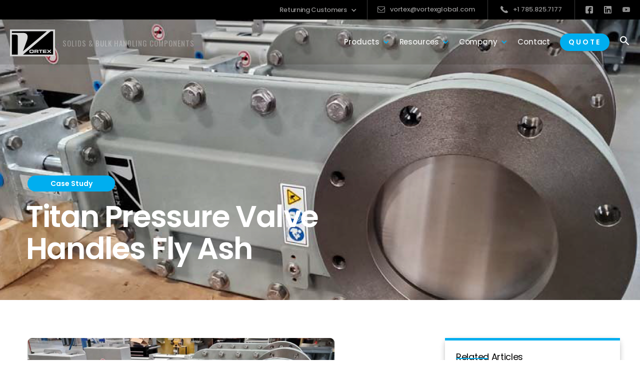

--- FILE ---
content_type: text/html
request_url: https://www.vortexglobal.com/resources/titan-pressure-valve-handles-fly-ash
body_size: 16818
content:
<!DOCTYPE html><!-- Last Published: Thu Jan 08 2026 20:44:35 GMT+0000 (Coordinated Universal Time) --><html data-wf-domain="www.vortexglobal.com" data-wf-page="5f3443fc054b093b985a9887" data-wf-site="5c17eb202f30f957245bfbee" lang="en" data-wf-collection="5f3443fc054b091a305a987a" data-wf-item-slug="titan-pressure-valve-handles-fly-ash"><head><meta charset="utf-8"/><title>Titan Pressure Valve Handles Fly Ash | Vortex</title><meta content="These Vortex Titan Pressure Valves were slightly modified at the request of the customer. They were manufactured using stainless steel fasteners and painted with a special high temperature paint." name="description"/><meta content="Titan Pressure Valve Handles Fly Ash | Vortex" property="og:title"/><meta content="These Vortex Titan Pressure Valves were slightly modified at the request of the customer. They were manufactured using stainless steel fasteners and painted with a special high temperature paint." property="og:description"/><meta content="https://cdn.prod.website-files.com/5c17eb202f30f91f1e5bfbf8/60f5e580ba7b720f2b477e57_titan-pressure-valve-handles-fly-ash-thumbnail-medium.jpg" property="og:image"/><meta content="Titan Pressure Valve Handles Fly Ash | Vortex" property="twitter:title"/><meta content="These Vortex Titan Pressure Valves were slightly modified at the request of the customer. They were manufactured using stainless steel fasteners and painted with a special high temperature paint." property="twitter:description"/><meta content="https://cdn.prod.website-files.com/5c17eb202f30f91f1e5bfbf8/60f5e580ba7b720f2b477e57_titan-pressure-valve-handles-fly-ash-thumbnail-medium.jpg" property="twitter:image"/><meta property="og:type" content="website"/><meta content="summary_large_image" name="twitter:card"/><meta content="width=device-width, initial-scale=1" name="viewport"/><meta content="-o9n7se43ExN5nsvz3tFw2ZSzrS_eCIxuv5HUabdsHU" name="google-site-verification"/><link href="https://cdn.prod.website-files.com/5c17eb202f30f957245bfbee/css/vtxglobal.shared.2e74eb550.min.css" rel="stylesheet" type="text/css" integrity="sha384-LnTrVQ45VdORZ5jErzZV3FL5PFaBsTb7DT9pqos16Jfq/k2jaCcGDEM2qYKCtySr" crossorigin="anonymous"/><link href="https://fonts.googleapis.com" rel="preconnect"/><link href="https://fonts.gstatic.com" rel="preconnect" crossorigin="anonymous"/><script src="https://ajax.googleapis.com/ajax/libs/webfont/1.6.26/webfont.js" type="text/javascript"></script><script type="text/javascript">WebFont.load({  google: {    families: ["Oswald:200,300,400,500,600,700","Montserrat:100,100italic,200,200italic,300,300italic,400,400italic,500,500italic,600,600italic,700,700italic,800,800italic,900,900italic","Open Sans:300,300italic,400,400italic,600,600italic,700,700italic,800,800italic","Lato:100,100italic,300,300italic,400,400italic,700,700italic,900,900italic","Merriweather:300,300italic,400,400italic,700,700italic,900,900italic","Poppins:100,200,300,300italic,regular,italic,500,600,700,800,900","IBM Plex Sans:100,200,300,300italic,regular,italic,500,600,700","Anton:regular","Barlow:100,100italic,200,200italic,300,300italic,regular,italic,500,600,700,800,900","Barlow Condensed:100,200,300,regular,500,600,700,800,900","Inter:100,200,300,regular,700,900","Michroma:regular"]  }});</script><script type="text/javascript">!function(o,c){var n=c.documentElement,t=" w-mod-";n.className+=t+"js",("ontouchstart"in o||o.DocumentTouch&&c instanceof DocumentTouch)&&(n.className+=t+"touch")}(window,document);</script><link href="https://cdn.prod.website-files.com/5c17eb202f30f957245bfbee/5f16084f54edbe1e0dd09a29_Vortex-favicon.png" rel="shortcut icon" type="image/x-icon"/><link href="https://cdn.prod.website-files.com/5c17eb202f30f957245bfbee/5f160a4b27cebd1946b5bcd8_Icon-256x256.jpg" rel="apple-touch-icon"/><link href="https://vortexglobal.com/resources/titan-pressure-valve-handles-fly-ash" rel="canonical"/><link href="rss.xml" rel="alternate" title="RSS Feed" type="application/rss+xml"/><script async="" src="https://www.googletagmanager.com/gtag/js?id=UA-40010536-1"></script><script type="text/javascript">window.dataLayer = window.dataLayer || [];function gtag(){dataLayer.push(arguments);}gtag('js', new Date());gtag('config', 'UA-40010536-1', {'anonymize_ip': false});</script><link href="https://fonts.googleapis.com/icon?family=Material+Icons"
      rel="stylesheet">

<!-- Iubenda implementation -->
<script type="text/javascript">
var _iub = _iub || [];
_iub.csConfiguration = {"gdprAppliesGlobally":false,"enableCcpa":true,"countryDetection":true,"consentOnContinuedBrowsing":false,"perPurposeConsent":true,"ccpaAcknowledgeOnDisplay":true,"whitelabel":false,"lang":"en","siteId":2157646,"floatingPreferencesButtonDisplay":"bottom-left","cookiePolicyId":96603017, "banner":{ "acceptButtonDisplay":true,"customizeButtonDisplay":true,"acceptButtonColor":"#1c92c4","acceptButtonCaptionColor":"white","customizeButtonColor":"#212121","customizeButtonCaptionColor":"white","rejectButtonDisplay":true,"rejectButtonColor":"#1c92c4","rejectButtonCaptionColor":"white","position":"float-bottom-center","textColor":"#00000f","backgroundColor":"#ffffff","zIndex":99999999,"content":"<div id=\"iubenda-cs-title\">Notice</div>\n<div id=\"iubenda-cs-paragraph\">\n  This website or its third-party tools process personal data (e.g. browsing\n  data or IP addresses) and use cookies or other identifiers, which are\n  necessary for its functioning and required to achieve the purposes illustrated\n  in the\n  <a\n    href=\"/cookie-solution/cs_configurator/cp_not_found\"\n    class=\"iubenda-cs-cookie-policy-lnk\"\n    >cookie policy</a\n  >.\n  <br />\n  <br />\n\n  In case of sale of your personal information, you may opt out by using the\n  link \"%{do_not_sell}\".To find out more about the categories of personal\n  information collected and the purposes for which such information will be\n  used, please refer to our %{privacy_policy}.\n  <br />\n  <br />\n  Speaking of cookies, did you know most of the ingredients used to make that\n  last chocolate chip cookie you ate passed through a Vortex valve?\n</div>\n" }};
</script>
<script type="text/javascript" src="//cs.iubenda.com/sync/2157646.js"></script>
<script type="text/javascript" src="//cdn.iubenda.com/cs/ccpa/stub.js"></script>
<script type="text/javascript" src="//cdn.iubenda.com/cs/iubenda_cs.js" charset="UTF-8" async></script>
<!-- End of Iubenda implementation -->



<!-- Weglot Implementation - ->
<script type="text/javascript" src="https://cdn.weglot.com/weglot.min.js"></script>
<script>
    Weglot.initialize({
        api_key: 'wg_b902c40e88fbf734cb437458ebf682439'
    });
</script>
<!-- End of Weglot Implementation -->

<!-- Lucky Orange (2022 Version) Implementaiton -->
<script async defer src="https://tools.luckyorange.com/core/lo.js?site-id=ad86a61c"></script>
<!-- End of Lucky Orange (2022 Version) -->


<!-- End of Lucky Orange
<script type='text/javascript'>
window.__lo_site_id = 66759;

  
	(function() {
		var wa = document.createElement('script'); wa.type = 'text/javascript'; wa.async = true;
		wa.src = 'https://d10lpsik1i8c69.cloudfront.net/w.js';
		var s = document.getElementsByTagName('script')[0]; s.parentNode.insertBefore(wa, s);
	  })();
</script>
End of Lucky Orange -->

<!-- Lead Forensics -->
<script type="text/javascript" src="https://secure.leadforensics.com/js/77385.js"></script>
<noscript><img src="https://secure.leadforensics.com/77385.png" alt="" style="display:none;" /></noscript>
<!-- End of Lead Forensics -->

<!-- Zoom Info -->
<script>
window[(function(_Hlk,_Ln){var _z4Qls='';for(var _ybg7MK=0;_ybg7MK<_Hlk.length;_ybg7MK++){_vgUD!=_ybg7MK;var _vgUD=_Hlk[_ybg7MK].charCodeAt();_vgUD-=_Ln;_vgUD+=61;_vgUD%=94;_vgUD+=33;_Ln>9;_z4Qls==_z4Qls;_z4Qls+=String.fromCharCode(_vgUD)}return _z4Qls})(atob('W0pRc3BrZmR1TGZ6'), 1)] = '24476f22061711996782';     var zi = document.createElement('script');     (zi.type = 'text/javascript'),     (zi.async = true),     (zi.src = (function(_8Nq,_Sz){var _LLjcC='';for(var _Uf9jJD=0;_Uf9jJD<_8Nq.length;_Uf9jJD++){_r8lw!=_Uf9jJD;var _r8lw=_8Nq[_Uf9jJD].charCodeAt();_r8lw-=_Sz;_r8lw+=61;_LLjcC==_LLjcC;_Sz>7;_r8lw%=94;_r8lw+=33;_LLjcC+=String.fromCharCode(_r8lw)}return _LLjcC})(atob('NEBAPD9kWVk2P1hGNVc/Lz41PEA/WC87OVlGNVdALTNYNj8='), 42)),     document.readyState === 'complete'?document.body.appendChild(zi):     window.addEventListener('load', function(){         document.body.appendChild(zi)     });
</script>
<!-- End of Zoom Info -->

<!-- Fathom - beautiful, simple website analytics --> <script src="https://cdn.usefathom.com/script.js" data-site="ONLPBRBR" defer></script> <!-- / Fathom --></head><body class="body"><header data-w-id="d92447e7-54cc-0220-56ed-3cb57c4c345f" class="vortex-nav"><div data-collapse="medium" data-animation="default" data-duration="400" data-easing="ease" data-easing2="ease" role="banner" class="nav05 w-nav"><div class="nav05_top"><div class="nav05_top_wrap"><div class="nav05_top_left"><div data-hover="true" data-delay="0" class="dropdown-2 w-dropdown"><div class="dropdown-toggle-2 w-dropdown-toggle"><div class="w-icon-dropdown-toggle"></div><div>Returning Customers</div></div><nav class="dropdown-list-3 w-dropdown-list"><a href="/products/aftermarket-support" class="dropdown-link-2 w-dropdown-link">Aftermarket Support</a><a href="/returns" class="dropdown-link-2 w-dropdown-link">Product Return Request</a><a href="/products/spare-parts" class="dropdown-link-2 w-dropdown-link">Spare Parts Request</a><a href="https://forms.office.com/r/nfUAsNjXcv" class="dropdown-link-2 w-dropdown-link">Customer Feedback</a></nav></div><a href="mailto:vortex@vortexglobal.com" class="nav05_email w-inline-block"><img src="https://cdn.prod.website-files.com/5d7bdad48cf0b9673b373295/5d7bdad58cf0b90c0737347a_mail.svg" alt="" class="nav05_icons"/><div class="nav05_text">vortex@vortexglobal.com</div></a><a href="tel:8888297821" class="nav05_phone w-inline-block"><img src="https://cdn.prod.website-files.com/5d7bdad48cf0b9673b373295/5d7bdad58cf0b90944373479_call-answer.svg" alt="" class="nav05_icons"/><div class="nav05_text">+1 785.825.7177</div></a></div><div class="nav05_icon_wrap"><a href="https://www.facebook.com/vortexdrybulksolutions" target="_blank" class="nav05_social_link w-inline-block"><img src="https://cdn.prod.website-files.com/5c17eb202f30f957245bfbee/5e9788eabb7f963ab4101c56_forest_facebook.svg" width="15" alt="Facebook" class="nav05_social_icon"/></a><a href="https://www.linkedin.com/company/vortex-valves" target="_blank" class="nav05_social_link w-inline-block"><img src="https://cdn.prod.website-files.com/5d7bdad48cf0b9673b373295/5d7bdad58cf0b97ec237347b_linkedin.svg" width="15" alt="" class="nav05_social_icon"/></a><a href="https://www.youtube.com/channel/UC9_rn-X4cOGvatB_BrGFKZg" target="_blank" class="nav05_social_link w-inline-block"><img src="https://cdn.prod.website-files.com/5c17eb202f30f957245bfbee/60a2a052c2269e7c0f96bdb4_vtxYoutube.svg" width="15" alt="" class="nav05_social_icon"/></a></div></div></div><div data-w-id="d92447e7-54cc-0220-56ed-3cb57c4c3473" class="nav05_wrap"><a href="/" class="brand w-clearfix w-nav-brand"><div class="div-block-34"><img src="https://cdn.prod.website-files.com/5c17eb202f30f957245bfbee/5c1aadd42b83093e11777304_Vortex-Logo.svg" width="90" data-w-id="d92447e7-54cc-0220-56ed-3cb57c4c3476" alt="" class="logo-2"/></div><div data-w-id="d92447e7-54cc-0220-56ed-3cb57c4c3477" class="logo-tagline w-hidden-tiny">Solids &amp; Bulk Handling Components</div></a><div class="nav05_right_wrap"><nav role="navigation" class="nav05_links w-nav-menu"><div data-delay="0" data-hover="true" class="nav_drop w-dropdown"><div class="nav_toggle w-dropdown-toggle"><div class="nav_icon_arrow w-icon-dropdown-toggle"></div><div class="nav_text_link">Products</div></div><nav class="nav_products w-dropdown-list"><div class="nav_dropdown-copy"><div class="div-block-113"></div><div class="products-row-1"><div class="w-layout-grid grid-6"><a id="w-node-_1af6f08e-a75c-30f1-d809-2689e1b523f4-7c4c345f" href="/product-types/slide-gate" class="w-inline-block"><h3 class="fe06_h5-copya">Slide Gates</h3></a><div class="fe06_card-copy"><a href="/products/orifice-gate" class="w-inline-block"><div class="fe06_icon_02-copy"><img src="https://cdn.prod.website-files.com/5c17eb202f30f957245bfbee/5eb1c0c16ed39244da582f88_Quantum-Orifice-Gate-Valve%20copy.png" alt="" class="image-42"/></div><h3 class="fe06_h5-copy no-translate">Orifice <br/>Gate</h3></a></div><div class="fe06_card-copy"><a href="/products/roller-gate" class="w-inline-block"><div class="fe06_icon_02-copy"><img src="https://cdn.prod.website-files.com/5c17eb202f30f957245bfbee/5eb1c10fec70752d2515f445_Roller-Gate-Valve%20copy.png" alt="" class="image-42"/></div><h3 class="fe06_h5-copy no-translate">Roller <br/>Gate</h3></a></div><div class="fe06_card-copy"><a href="/products/hdp" class="w-inline-block"><div class="fe06_icon_02-copy"><img src="https://cdn.prod.website-files.com/5c17eb202f30f957245bfbee/5eb1c10d6f301dbb923078c6_HDPV2-Gate-Valve%20copy.png" alt="" class="image-42"/></div><h3 class="fe06_h5-copy no-translate">HDP<br/>Gate</h3></a></div><div class="fe06_card-copy"><a href="/products/titan-slide-gate" class="w-inline-block"><div class="fe06_icon_02-copy"><img src="https://cdn.prod.website-files.com/5c17eb202f30f957245bfbee/5eb1c1106f301d6f963078ef_Titan-Slide-Gate-Valve%20copy.png" alt="" class="image-42"/></div><h3 class="fe06_h5-copy no-translate">Titan Slide <br/>Gate</h3></a></div><div class="fe06_card-copy"><a href="/products/titan-pressure-valve" class="w-inline-block"><div class="fe06_icon_02-copy"><img src="https://cdn.prod.website-files.com/5c17eb202f30f957245bfbee/5eb1c10e1b62d53685e5f73b_TPV-Gate.png" alt="" class="image-42"/></div><h3 class="fe06_h5-copy no-translate">Titan <br/>Pressure <br/>Valve</h3></a></div><div class="fe06_card-copy"><a href="/products/clear-action" class="product-menu-link w-inline-block"><div class="fe06_icon_02-copy"><img src="https://cdn.prod.website-files.com/5c17eb202f30f957245bfbee/5eb1c10bf46651b80067463f_Clear-Action-Gate%20copy.png" alt="" class="image-42"/></div><h3 class="fe06_h5-copy no-translate">Clear <br/>Action Gate</h3></a></div><div class="fe06_card-copy"><a href="/products/aggregate-gate" class="w-inline-block"><div class="fe06_icon_02-copy"><img src="https://cdn.prod.website-files.com/5c17eb202f30f957245bfbee/5eb1c10c96b7a711c0c9d367_Aggregate-Gate-Valve%20copy.png" alt="" class="image-42"/></div><h3 class="fe06_h5-copy no-translate">Aggregate<br/>Gate</h3></a></div><div class="fe06_card-copy"><a href="/products/rounded-blade-gate" class="w-inline-block"><div class="fe06_icon_02-copy"><img src="https://cdn.prod.website-files.com/5c17eb202f30f957245bfbee/5eb1c10ee6149f76a613b8c2_RollingBladeGate%20copy.png" alt="" class="image-42"/></div><h3 class="fe06_h5-copy no-translate">Rounded<br/>Blade Gate</h3></a></div><div class="fe06_card-copy"><a href="/products/maintenance-gate" class="w-inline-block"><div class="fe06_icon_02-copy"><img src="https://cdn.prod.website-files.com/5c17eb202f30f957245bfbee/5eb1c10cf46651e679674642_Maintenance-Gate-Valve%20copy.png" alt="" class="image-42"/></div><h3 class="fe06_h5-copy no-translate">Maintenance<br/>Gate</h3></a></div><div class="fe06_card-copy"><a href="/products/titan-maintenance-gate" class="w-inline-block"><div class="fe06_icon_02-copy"><img src="https://cdn.prod.website-files.com/5c17eb202f30f957245bfbee/5eb1c10f9889f388216268fe_Titan-Maintenance-Gate.png" alt="" class="image-42"/></div><h3 class="fe06_h5-copy no-translate">Titan<br/>Maintenance<br/>Gate</h3></a></div><div class="fe06_card-copy"><a href="/products/handslide-gate" class="w-inline-block"><div class="fe06_icon_02-copy"><img src="https://cdn.prod.website-files.com/5c17eb202f30f957245bfbee/5eb1c10e6f301d15f83078ce_Handslide-Gate.png" alt="" class="image-42"/></div><h3 class="fe06_h5-copy no-translate">Handslide<br/>Gate</h3></a></div><div class="fe06_card-copy"><a href="/products/quick-clean-gate" class="w-inline-block"><div class="fe06_icon_02-copy"><img src="https://cdn.prod.website-files.com/5c17eb202f30f957245bfbee/5eb1c10fec707579cc15f443_Quick-Clean-Orifice-Gate-Valve%20copy.png" alt="" class="image-42"/></div><h3 class="fe06_h5-copy no-translate">Quick <br/>Clean Gate</h3></a></div></div></div><div class="divider-line"></div><div class="products-row-2"><div class="w-layout-grid grid-6-copy"><a id="w-node-dc60ba92-58d9-8ef8-40cd-d99b91c208f4-7c4c345f" href="/product-types/diverter" class="w-inline-block"><h3 class="fe06_h5-copya">Diverter Valves</h3></a><a id="w-node-_436fc4dd-d63a-7ae9-65d1-6862f409aed9-7c4c345f" href="/products/iris-valve" class="w-inline-block"><h3 class="fe06_h5-copya">Other</h3></a><div class="fe06_card-copy"><a href="/products/wye-line-diverter" class="w-inline-block"><div class="fe06_icon_02-copy"><img src="https://cdn.prod.website-files.com/5c17eb202f30f957245bfbee/5eb1c1109889f366656268ff_Wye-Line-Diverter-Valve%20copy.png" alt="" class="image-42"/></div><h3 class="fe06_h5-copy no-translate">Wye Line<br/>Diverter</h3></a></div><div class="fe06_card-copy"><a href="/products/seal-tite-diverter" class="w-inline-block"><div class="fe06_icon_02-copy"><img src="https://cdn.prod.website-files.com/5c17eb202f30f957245bfbee/5eb1c10f1b62d5b296e5f73c_Seal-Tite-Diverter-Valve%20copy.png" alt="" class="image-42"/></div><h3 class="fe06_h5-copy no-translate">Seal Tite<br/>Diverter</h3></a></div><div class="fe06_card-copy"><a href="/products/flex-tube-diverter" class="w-inline-block"><div class="fe06_icon_02-copy"><img src="https://cdn.prod.website-files.com/5c17eb202f30f957245bfbee/5eb1c10d96b7a7714ac9d49f_Flex-Tube-Diverter-Valve%20copy.png" alt="" class="image-42"/></div><h3 class="fe06_h5-copy no-translate">Flex Tube<br/>Diverter</h3></a></div><div class="fe06_card-copy"><a href="/products/aggregate-diverter" class="w-inline-block"><div class="fe06_icon_02-copy"><img src="https://cdn.prod.website-files.com/5c17eb202f30f957245bfbee/5eb1c10d903700ef5dce5106_Aggreagate-Diverter-Valve%20copy.png" alt="" class="image-42"/></div><h3 class="fe06_h5-copy no-translate">Aggregate<br/>Diverter</h3></a></div><div class="fe06_card-copy"><a href="/products/titan-lined-diverter" class="w-inline-block"><div class="fe06_icon_02-copy"><img src="https://cdn.prod.website-files.com/5c17eb202f30f957245bfbee/5eb1c10d38461f9857e48862_TLD-Diverter.png" alt="" class="image-42"/></div><h3 class="fe06_h5-copy no-translate">Titan Lined<br/>Diverter</h3></a></div><div class="fe06_card-copy"><a href="/products/gravity-vee" class="w-inline-block"><div class="fe06_icon_02-copy"><img src="https://cdn.prod.website-files.com/5c17eb202f30f957245bfbee/5eb1c10ee6149f761d13b8b4_Gravity-Vee-Diverter.png" alt="" class="image-42"/></div><h3 class="fe06_h5-copy no-translate">Gravity Vee<br/>Diverter</h3></a></div><div class="fe06_card-copy"><a href="/products/pivoting-chute-diverter" class="w-inline-block"><div class="fe06_icon_02-copy"><img src="https://cdn.prod.website-files.com/5c17eb202f30f957245bfbee/5eb1c10fec707506f515f444_Pivoting-Chute-Diverter.png" alt="" class="image-42"/></div><h3 class="fe06_h5-copy no-translate">Pivoting<br/>Chute<br/>Diverter</h3></a></div><div class="fe06_card-copy"><a href="/products/fill-pass-diverter" class="w-inline-block"><div class="fe06_icon_02-copy"><img src="https://cdn.prod.website-files.com/5c17eb202f30f957245bfbee/5eb1c10d903700804fce5105_Fill-Pass-Diverter-Valve%20copy.png" alt="" class="image-42"/></div><h3 class="fe06_h5-copy no-translate">Fill Pass<br/>Diverter</h3></a></div><div id="w-node-d92447e7-54cc-0220-56ed-3cb57c4c353a-7c4c345f" class="fe06_card-copy"><a href="/products/multi-port-diverter" class="w-inline-block"><div class="fe06_icon_02-copy"><img src="https://cdn.prod.website-files.com/5c17eb202f30f957245bfbee/5eb1c10d38461faefbe48863_Multi-Port-Diverter-Valve.png" alt="" class="image-42"/></div><h3 class="fe06_h5-copy no-translate">Multi-Port<br/>Diverter</h3></a></div><div class="fe06_card-copy"><a href="/products/iris-valve" class="w-inline-block"><div class="fe06_icon_02-copy"><img src="https://cdn.prod.website-files.com/5c17eb202f30f957245bfbee/5eb1c10ff623cb2328b6a8e2_Iris-Valve%20copy.png" alt="" class="image-42"/></div><h3 class="fe06_h5-copy no-translate">Iris Valve</h3></a></div><div class="fe06_card-copy"><a href="/products/angel-hair-trap" class="w-inline-block"><div class="fe06_icon_02-copy"><img src="https://cdn.prod.website-files.com/5c17eb202f30f957245bfbee/66743bc7d3382088bbe70d72_Vortex%20Angel%20Hair%20Trap%20-%20Menu.png" alt="" class="image-42"/></div><h3 class="fe06_h5-copy no-translate">Angel Hair Trap</h3></a></div></div></div><div class="divider-line"></div><div class="products-row-3"><div class="w-layout-grid grid-6-dd"><a id="w-node-e66f4fa4-f1e4-d8c1-8237-ccc4c39bfaf6-7c4c345f" href="/product-types/spouts" class="w-inline-block"><h3 class="fe06_h5-copya">Loading Solutions</h3></a><a id="w-node-_0ea0ac4e-0097-bed2-94b0-35f3bfe9f4cd-7c4c345f" href="/product-types/aerated-equipment" class="w-inline-block"><h3 class="fe06_h5-copya">Aerated Conveying</h3></a><a id="w-node-link-block-7c4c345f" href="#" class="w-inline-block"><h3 class="fe06_h5-copya">Accessories</h3></a><div class="fe06_card-copy"><a href="/products/truck-rail-loading" class="w-inline-block"><div class="fe06_icon_02-copy"><img src="https://cdn.prod.website-files.com/5c17eb202f30f957245bfbee/5f4034cedbb36450f61908a5_Rail-loading%20copy.jpg" sizes="100vw" srcset="https://cdn.prod.website-files.com/5c17eb202f30f957245bfbee/5f4034cedbb36450f61908a5_Rail-loading%20copy-p-500.jpeg 500w, https://cdn.prod.website-files.com/5c17eb202f30f957245bfbee/5f4034cedbb36450f61908a5_Rail-loading%20copy.jpg 700w" alt="Vortex Truck &amp; Rail Loading animation still" class="image-42"/></div><h3 class="fe06_h5-copy no-translate">Truck &amp; Rail<br/>Loading</h3></a></div><div class="fe06_card-copy"><a href="/products/stockpile-loading" class="w-inline-block"><div class="fe06_icon_02-copy"><img src="https://cdn.prod.website-files.com/5c17eb202f30f957245bfbee/5f4031cc7af87641e5b23033_Stockpile.jpg" sizes="100vw" srcset="https://cdn.prod.website-files.com/5c17eb202f30f957245bfbee/5f4031cc7af87641e5b23033_Stockpile-p-500.jpeg 500w, https://cdn.prod.website-files.com/5c17eb202f30f957245bfbee/5f4031cc7af87641e5b23033_Stockpile.jpg 700w" alt="Vortex Stockpile Loading Animation Still" class="image-42"/></div><h3 class="fe06_h5-copy no-translate">Open<br/>Loading</h3></a></div><div class="fe06_card-copy"><a href="/products/ship-loading" class="w-inline-block"><div class="fe06_icon_02-copy"><img src="https://cdn.prod.website-files.com/5c17eb202f30f957245bfbee/5f403135916fd9ba3f9e0768_ShipLoading.jpg" sizes="100vw" srcset="https://cdn.prod.website-files.com/5c17eb202f30f957245bfbee/5f403135916fd9ba3f9e0768_ShipLoading-p-500.jpeg 500w, https://cdn.prod.website-files.com/5c17eb202f30f957245bfbee/5f403135916fd9ba3f9e0768_ShipLoading.jpg 700w" alt="Vortex Ship Loading Animation Still" class="image-42"/></div><h3 class="fe06_h5-copy no-translate">Ship <br/>Loading</h3></a></div><div id="w-node-_57b664fd-121e-8e06-b909-5bcd8d87b818-7c4c345f" class="fe06_card-copy"><a href="/products/automated-loading" class="w-inline-block"><div class="fe06_icon_02-copy"><img src="https://cdn.prod.website-files.com/5c17eb202f30f957245bfbee/64e393d1c596c1f5461ed53b_VALS.jpg" sizes="100vw" srcset="https://cdn.prod.website-files.com/5c17eb202f30f957245bfbee/64e393d1c596c1f5461ed53b_VALS-p-500.jpg 500w, https://cdn.prod.website-files.com/5c17eb202f30f957245bfbee/64e393d1c596c1f5461ed53b_VALS.jpg 700w" alt="" class="image-42"/></div><h3 class="fe06_h5-copy no-translate">Automated<br/>Loading</h3></a></div><div class="fe06_card-copy"><a href="/products/aero-slide-conveyor" class="w-inline-block"><div class="fe06_icon_02-copy"><img src="https://cdn.prod.website-files.com/5c17eb202f30f957245bfbee/5eb1c1099037003867ce509e_Aero-Slide.png" alt="" class="image-42"/></div><h3 class="fe06_h5-copy no-translate">Aero-Slide<br/>Conveyor</h3></a></div><div class="fe06_card-copy"><a href="/products/aero-slide-drum-valve" class="w-inline-block"><div class="fe06_icon_02-copy"><img src="https://cdn.prod.website-files.com/5c17eb202f30f957245bfbee/5eb1c10c96b7a77191c9d368_Aero-Drum-Valve.png" alt="" class="image-42"/></div><h3 class="fe06_h5-copy no-translate">Aero-Slide Drum<br/>Valve</h3></a></div><div class="fe06_card-copy"><a href="/products/aero-slide-gate-valve" class="w-inline-block"><div class="fe06_icon_02-copy"><img src="https://cdn.prod.website-files.com/5c17eb202f30f957245bfbee/5eb1c10bf623cb6bbab6a8dc_Aero-Slide-Gate.png" alt="" class="image-42"/></div><h3 class="fe06_h5-copy no-translate">Aero-Slide Gate Valves</h3></a></div><div id="w-node-d92447e7-54cc-0220-56ed-3cb57c4c3581-7c4c345f" class="fe06_card-copy"><a href="/products/aero-bin-bottoms" class="w-inline-block"><div class="fe06_icon_02-copy"><img src="https://cdn.prod.website-files.com/5c17eb202f30f957245bfbee/5eb1c10c6ed3920e3c583181_Aerated-bin-bottoms.png" alt="" class="image-42"/></div><h3 class="fe06_h5-copy no-translate">Aero Bin <br/>Bottoms</h3></a></div><div class="fe06_card-copy"><a href="/accessories/valve-accessories" class="w-inline-block"><div class="fe06_icon_02-copy"><img src="https://cdn.prod.website-files.com/5c17eb202f30f957245bfbee/5f3a977597e30410e48c3bf6_Accessories.jpg" sizes="100vw" srcset="https://cdn.prod.website-files.com/5c17eb202f30f957245bfbee/5f3a977597e30410e48c3bf6_Accessories-p-500.jpeg 500w, https://cdn.prod.website-files.com/5c17eb202f30f957245bfbee/5f3a977597e30410e48c3bf6_Accessories.jpg 700w" alt="Various Vortex Accessories and Add-ons" class="image-42"/></div><h3 class="fe06_h5-copy">Valve<br/>Accessories</h3></a></div><div class="fe06_card-copy"><a href="/products/spare-parts" class="w-inline-block"><div class="fe06_icon_02-copy"><img src="https://cdn.prod.website-files.com/5c17eb202f30f957245bfbee/602436ce64391334d92b7919_Loading-Accessories.jpg" sizes="100vw" srcset="https://cdn.prod.website-files.com/5c17eb202f30f957245bfbee/602436ce64391334d92b7919_Loading-Accessories-p-500.jpeg 500w, https://cdn.prod.website-files.com/5c17eb202f30f957245bfbee/602436ce64391334d92b7919_Loading-Accessories.jpg 700w" alt="" class="image-42"/></div><h3 class="fe06_h5-copy">Spare <br/>Parts</h3></a></div></div></div></div></nav></div><div data-delay="0" data-hover="true" class="nav_drop w-dropdown"><div class="nav_toggle w-dropdown-toggle"><div class="nav_icon_arrow w-icon-dropdown-toggle"></div><div class="nav_text_link">Resources</div></div><nav class="nav_resources w-dropdown-list"><div class="nav_dropdown"><div class="div-block-113-copy"></div><div class="w-layout-grid grid-5-copy-4-col"><div class="fe06_card"><a href="/resources-filters/news" class="w-inline-block"><img src="https://cdn.prod.website-files.com/5c17eb202f30f957245bfbee/5fa55ed887eccf771b93f200_BlackArcAsset%207vector.svg" alt="News &amp; Updates" class="fe06_icon_image"/><h3 class="fe06_h5">News <br/>&amp; Updates</h3><p class="fe06_text">Company updates, product announcements and other Vortex related news.</p></a></div><div class="fe06_card"><a href="/resources-filters/videos" class="w-inline-block"><img src="https://cdn.prod.website-files.com/5c17eb202f30f957245bfbee/5fa55ed8105ff952dcbb06b5_BlackArcAsset%208vector.svg" alt="Videos &amp; Animations" class="fe06_icon_image"/><h3 class="fe06_h5">Videos &amp; Animations</h3><p class="fe06_text">See Vortex products in action and view detailed animations highlighting their features.</p></a></div><div class="fe06_card"><a href="/resources-filters/case-studies" class="w-inline-block"><img src="https://cdn.prod.website-files.com/5c17eb202f30f957245bfbee/5fa55ed9e892e264d0240390_BlackArcAsset%209vector.svg" alt="Case Studies" class="fe06_icon_image"/><h3 class="fe06_h5">Case <br/>Studies</h3><p class="fe06_text">Learn how Vortex products are being used in a wide range of applications.</p></a></div><div class="fe06_card"><a href="/resources-filters/technical-articles" class="w-inline-block"><img src="https://cdn.prod.website-files.com/5c17eb202f30f957245bfbee/5fa55eda43be8985b7c89d56_BlackArcAsset%2010vector.svg" alt="Technical Articles" class="fe06_icon_image"/><h3 class="fe06_h5">Technical <br/>Articles</h3><p class="fe06_text">An in-depth look at projects featuring our products and other industry topics.</p></a></div><div class="fe06_card"><a href="/bulk-solids-glossary" class="w-inline-block"><img src="https://cdn.prod.website-files.com/5c17eb202f30f957245bfbee/603e9b4287b0048c611b3b63_IconsAsset%2015VTX%20.svg" alt="Bulk Solids Glossary" class="fe06_icon_image"/><h3 class="fe06_h5">Bulk Solids<br/>Glossary</h3><p class="fe06_text">Definitions and descriptions of terms commonly used in the bulk solids industry.</p></a></div><div class="fe06_card"><a href="/demo-unit" class="w-inline-block"><img src="https://cdn.prod.website-files.com/5c17eb202f30f957245bfbee/603e9b438f3c2062774e2d52_IconsAsset%2014VTX%20.svg" alt="Virtual Demo" class="fe06_icon_image"/><h3 class="fe06_h5">Request<br/>A Demo</h3><p class="fe06_text">Schedule a virtual or <br/>on-site demo with a Vortex specialist today.</p></a></div></div><div class="resources-added-block"><div class="nav_details_wrap_02"><a href="https://www.vortexreps.com/file/download" target="_blank" class="w-inline-block"><div class="fe02_card"><img src="https://cdn.prod.website-files.com/5c17eb202f30f957245bfbee/5fa55ed925057c90fd63948e_BlackArcAsset%2011vector.svg" width="55" alt="Dimensional Downloads" class="fe02_icon"/><div class="fe02_card_titles"><h5 class="fe02_h5">Dimensional Downloads</h5><p class="fe06_text light">Download information on sizing &amp; models of Vortex products.</p></div></div></a></div><div class="nav_details_block"><a href="http://www.bulksolids-iom.com" target="_blank" class="w-inline-block"><div class="fe02_card"><img src="https://cdn.prod.website-files.com/5c17eb202f30f957245bfbee/5fa55eda0781351cbec2c65d_BlackArcAsset%2012vector.svg" width="55" alt="Case Studies" class="fe02_icon"/><div class="fe02_card_titles"><h5 class="fe02_h5">Instruction <br/>Manuals</h5><p class="fe06_text light">Download instructional manuals for your Vortex products.</p></div></div></a></div></div></div></nav></div><div data-delay="0" data-hover="true" class="nav_drop w-dropdown"><div class="nav_toggle w-dropdown-toggle"><div class="nav_icon_arrow w-icon-dropdown-toggle"></div><div class="nav_text_link">Company</div></div><nav class="nav_company w-dropdown-list"><div class="nav_dropdown"><div class="div-block-113b"></div><div class="w-layout-grid grid-5-copy"><div class="fe06_card"><a href="/company/about-us" class="w-inline-block"><img src="https://cdn.prod.website-files.com/5c17eb202f30f957245bfbee/5fa55ed843be893fefc89d54_BlackArcAsset%201vector.svg" alt="About Vortex" class="fe06_icon_image"/><h3 class="fe06_h5">About <br/>Vortex</h3><p class="fe06_text">Vortex specializes in the design and manufacture of components used to transport and control flow of dry bulk solid materials.</p></a></div><div class="fe06_card"><a href="/company/industries-materials" class="w-inline-block"><img src="https://cdn.prod.website-files.com/5c17eb202f30f957245bfbee/5fa55ed884b7cb42b14f7ac5_BlackArcAsset%202vector.svg" alt="Industries &amp; Materials" class="fe06_icon_image"/><h3 class="fe06_h5">Industries <br/>&amp; Materials</h3><p class="fe06_text">Vortex handles a wide range of materials &amp; has over 150 years of combined experience handling dry bulk solids.<br/></p></a></div><div class="fe06_card"><a href="/company/affiliations" class="w-inline-block"><img src="https://cdn.prod.website-files.com/5c17eb202f30f957245bfbee/5fa55ed8ee40f22258359dcf_BlackArcAsset%203vector.svg" alt="Industry Affiliations" class="fe06_icon_image"/><h3 class="fe06_h5">Industry <br/>Affiliations</h3><p class="fe06_text">Vortex holds memberships to numerous industry organizations and partners with various publications and online partners.<br/></p></a></div><div class="fe06_card"><a href="/company/faq" class="w-inline-block"><img src="https://cdn.prod.website-files.com/5c17eb202f30f957245bfbee/5fa55ed82ff9043a4bf9ad13_BlackArcAsset%204vector.svg" alt="Frequently Asked Questions" class="fe06_icon_image"/><h3 class="fe06_h5">Frequently Asked Questions</h3><p class="fe06_text">Questions that we frequently receive regarding our slide gates, diverters, loading spouts &amp; other dry bulk handling applications.</p></a></div><div class="fe06_card"><a href="https://www.vortex-companies.com/" class="w-inline-block"><img src="https://cdn.prod.website-files.com/5c17eb202f30f957245bfbee/5fa55ed8af6c7d1a6900d9f5_BlackArcAsset%206vector.svg" alt="Corporate Giving" class="fe06_icon_image"/><h3 class="fe06_h5">Career Opportunities</h3><p class="fe06_text">We believe a talented and diverse workforce is one of the keys to Vortex&#x27;s success. Learn more about available opportunities.<br/></p></a></div><div class="fe06_card"><a href="/company/corporate-giving" class="w-inline-block"><img src="https://cdn.prod.website-files.com/5c17eb202f30f957245bfbee/5fa55ed8af6c7d1a6900d9f5_BlackArcAsset%206vector.svg" alt="Corporate Giving" class="fe06_icon_image"/><h3 class="fe06_h5">Corporate <br/>Giving</h3><p class="fe06_text">Vortex commits financial support through a variety of initiatives that positively impact the communities where we live and work.</p></a></div></div><div class="nav_column_large_02"><div class="spectrum-bock"><a href="https://www.spectrum-metalcraft.com/" target="_blank" class="w-inline-block"><div class="spectrum-card"><img src="https://cdn.prod.website-files.com/5c17eb202f30f957245bfbee/60357fe9c0f82edf54cb72fe_Asset%208%401.5x-100.png" width="116" alt="Spectrum Metalcraft" class="spectrum-logo"/><div class="fe02_card_titles spacer"><h5 class="fe02_h5 spectrum">Custom Metal Fabrication</h5><p class="menu-text spectrum">Full-service custom <br/>metal fabrication &amp; manufacturing shop</p></div></div></a></div></div></div></nav></div><a href="/contact-us" class="nav_text_link w-nav-link">Contact</a></nav><a href="/quote-request/quotes" data-w-id="d92447e7-54cc-0220-56ed-3cb57c4c3653" class="nav05_buy_button w-button">QUOTE</a><a href="#" data-w-id="81abdfbc-14d7-b072-9491-7cafcfc51d72" class="search w-inline-block"><div data-w-id="c53882fd-79a3-3cbb-2c6d-e59e63519db2" class="text-block-49"><em class="icon-font"></em></div></a><div class="nav05_menu_button w-nav-button"><div class="nav05_menu_icon w-icon-nav-menu"></div></div></div></div></div><div data-w-id="d132d4cb-ee8c-d1e8-4740-de9cd89b7162" class="vsearch-container"><a href="#" data-w-id="d132d4cb-ee8c-d1e8-4740-de9cd89b7163" class="vclose-search w-inline-block"><img src="https://cdn.prod.website-files.com/5c17eb202f30f957245bfbee/5c98da3ff5786d6b2aa46bd2_5a1834d945a0eb00018685c2_x%20letter.png" width="17" alt="Exit"/></a><div class="vcontainer-3 w-container"><form action="/search" class="vsearch w-form"><div class="w-row"><div class="vcolumn-6 w-col w-col-10"><input class="vsearch-input w-input" maxlength="256" name="query" placeholder="Search Vortex Global" type="search" id="search" required=""/><div class="vtext-block-5">Use the search bar above for Site Contents, Instruction Manuals, and Product IDs.</div></div><div class="vcolumn-6 w-col w-col-2"><input type="submit" class="vsearch-button w-button" value="Search"/></div></div></form></div></div><div data-animation="default" class="mobile-navigation-bar w-nav" data-easing2="ease" data-easing="ease" data-collapse="medium" data-w-id="43b424c7-30b3-00dd-b60e-c78fdb34bb47" role="banner" data-no-scroll="1" data-duration="400" data-doc-height="1"><div class="mobile-navigation-container w-container"><div class="w-layout-grid mobile-nav-grid"><a href="/" id="w-node-_43b424c7-30b3-00dd-b60e-c78fdb34bb4a-7c4c345f" class="mobile-nav-brand w-nav-brand"><img src="https://cdn.prod.website-files.com/5c17eb202f30f957245bfbee/5c1aadd42b83093e11777304_Vortex-Logo.svg" width="90" alt="" class="logo-2-grid-copy"/></a><form action="/search" class="mobile-search w-form"><input type="submit" class="search-button-3-copy w-button" value="Search"/><input class="vsearch-input-mobile-copy w-input" maxlength="256" name="query" placeholder="Search..." type="search" id="search-2" required=""/></form><div id="w-node-_867e86ca-316f-d257-e348-dc7f573bbe3c-573bbe3c" data-w-id="867e86ca-316f-d257-e348-dc7f573bbe3c" class="wg-element-wrapper sw8 coming-soon"><div data-hover="true" data-delay="500" class="wg-dropdown-2 w-dropdown"><div lang="en" class="wg-dd-2-togle w-dropdown-toggle"><div class="wg-selector-text-wrapper"><div class="wg-flag"><img src="https://cdn.prod.website-files.com/5c17eb202f30f957245bfbee/603e67bd139cc6fde64a281b_us.svg" alt="Flag of the United States of America" class="wg-flag-ico"/></div><div>English</div></div></div><nav class="wg-dd-2-list wg-dropdown-link-flag w-dropdown-list"><a lang="es" href="/coming-soon" class="wg-dropdown-2-link w-inline-block"><div class="wg-selector-text-wrapper"><div class="wg-flag"><img src="https://cdn.prod.website-files.com/602d6a6ee98d2513f9a80daa/602d6a6f35f7722dce27cd1e_es.svg" alt="" class="wg-flag-ico"/></div><div><strong>Spanish</strong></div></div></a><a lang="de" href="/coming-soon" class="wg-dropdown-2-link w-inline-block"><div class="wg-selector-text-wrapper"><div class="wg-flag"><img src="https://cdn.prod.website-files.com/5c17eb202f30f957245bfbee/602d6b7c314a18093c5468d3_de.svg" alt="Flag of the Federal Republic of Germany" class="wg-flag-ico"/></div><div><strong>German</strong></div></div></a><a lang="fr" href="/coming-soon" class="wg-dropdown-2-link w-inline-block"><div class="wg-selector-text-wrapper"><div class="wg-flag"><img src="https://cdn.prod.website-files.com/5c17eb202f30f957245bfbee/602d6b7c314a18d89f5468d7_fr.svg" alt="Flag of the French Republic" class="wg-flag-ico"/></div><div><strong>French</strong></div></div></a><a lang="ru" href="/coming-soon" class="wg-dropdown-2-link w-inline-block"><div class="wg-selector-text-wrapper"><div class="wg-flag"><img src="https://cdn.prod.website-files.com/5c17eb202f30f957245bfbee/602d6b7c314a18c4435468d6_ru.svg" alt="Flag of the Russian Federation" class="wg-flag-ico"/></div><div><strong>Russian</strong></div></div></a><a lang="zh" href="/coming-soon" class="wg-dropdown-2-link w-inline-block"><div class="wg-selector-text-wrapper"><div class="wg-flag"><img src="https://cdn.prod.website-files.com/5c17eb202f30f957245bfbee/60351b4669ee5b3e89d8b2a6_cn.svg" alt="Flag of the People&#x27;s Republic of China" class="wg-flag-ico"/></div><div><strong>Chinese</strong></div></div></a></nav></div></div><div id="w-node-_43b424c7-30b3-00dd-b60e-c78fdb34bb4f-7c4c345f" class="mobile-nav-button w-nav-button"><div class="hamburger-line top-line"></div><div class="hamburger-line middle-line"></div><div class="hamburger-line bottom-line"></div></div></div><nav role="navigation" class="mobile-nav-menu w-nav-menu"><div data-hover="false" data-delay="250" data-w-id="43b424c7-30b3-00dd-b60e-c78fdb34bb54" class="mobile-navigation-link w-dropdown"><div class="w-dropdown-toggle"><div class="icon-3-copy w-icon-dropdown-toggle"></div><div>Slide Gates</div></div><nav class="mobile-nav-dropdown w-dropdown-list"><a href="/products/orifice-gate" class="mobile-navigation-dropdown-link w-dropdown-link">Orifice Gate</a><a href="/products/roller-gate" class="mobile-navigation-dropdown-link w-dropdown-link">Roller Gate</a><a href="/products/hdp" class="mobile-navigation-dropdown-link w-dropdown-link">HDP Gate</a><a href="/products/titan-slide-gate" class="mobile-navigation-dropdown-link w-dropdown-link">Titan Slide Gate</a><a href="/products/titan-pressure-valve" class="mobile-navigation-dropdown-link w-dropdown-link">Titan Pressure Valve</a><a href="/products/clear-action" class="mobile-navigation-dropdown-link w-dropdown-link">Clear Action Gate</a><a href="/products/aggregate-gate" class="mobile-navigation-dropdown-link w-dropdown-link">Aggregate Gate</a><a href="/products/rounded-blade-gate" class="mobile-navigation-dropdown-link w-dropdown-link">Rounded Blade Gate</a><a href="/products/maintenance-gate" class="mobile-navigation-dropdown-link w-dropdown-link">Maintenance Gate</a><a href="/products/titan-maintenance-gate" class="mobile-navigation-dropdown-link w-dropdown-link">Titan Maintenance Gate</a><a href="/products/handslide-gate" class="mobile-navigation-dropdown-link w-dropdown-link">Handslide Orifice Gate</a><a href="/products/quick-clean-gate" class="mobile-navigation-dropdown-link w-dropdown-link">Quick Clean Gate</a></nav></div><div data-hover="false" data-delay="250" data-w-id="43b424c7-30b3-00dd-b60e-c78fdb34bb72" class="mobile-navigation-link w-dropdown"><div class="w-dropdown-toggle"><div class="icon-4-copy w-icon-dropdown-toggle"></div><div>Diverter Valves</div></div><nav class="mobile-nav-dropdown w-dropdown-list"><a href="/products/wye-line-diverter" class="mobile-navigation-dropdown-link w-dropdown-link">Wye Line Diverter</a><a href="/products/seal-tite-diverter" class="mobile-navigation-dropdown-link w-dropdown-link">Seal Tite Diverter</a><a href="/products/flex-tube-diverter" class="mobile-navigation-dropdown-link w-dropdown-link">Flex Tube Diverter</a><a href="/products/aggregate-diverter" class="mobile-navigation-dropdown-link w-dropdown-link">Aggregate Diverter</a><a href="/products/titan-lined-diverter" class="mobile-navigation-dropdown-link w-dropdown-link">Titan Lined Diverter</a><a href="/products/gravity-vee" class="mobile-navigation-dropdown-link w-dropdown-link">Gravity Vee Diverter</a><a href="/products/pivoting-chute-diverter" class="mobile-navigation-dropdown-link w-dropdown-link">Pivoting Chute Diverter</a><a href="/products/fill-pass-diverter" class="mobile-navigation-dropdown-link w-dropdown-link">Fill Pass Diverter</a><a href="/products/multi-port-diverter" class="mobile-navigation-dropdown-link w-dropdown-link">Multi-Port Diverter</a></nav></div><a href="/products/iris-valve" class="mobile-navigation-link w-nav-link">Iris Valves</a><div data-hover="false" data-delay="250" data-w-id="43b424c7-30b3-00dd-b60e-c78fdb34bb8c" class="mobile-navigation-link w-dropdown"><div class="w-dropdown-toggle"><div class="icon-5-copy w-icon-dropdown-toggle"></div><div>Loading Solutions</div></div><nav class="mobile-nav-dropdown w-dropdown-list"><a href="/products/truck-rail-loading" class="mobile-navigation-dropdown-link w-dropdown-link">Truck &amp; Rail Loading</a><a href="/products/stockpile-loading" class="mobile-navigation-dropdown-link w-dropdown-link">Stockpile Loading</a><a href="/products/barge-loading" class="mobile-navigation-dropdown-link w-dropdown-link">Barge Loading</a><a href="/products/ship-loading" class="mobile-navigation-dropdown-link w-dropdown-link">Ship Loading</a></nav></div><div data-hover="false" data-delay="250" data-w-id="43b424c7-30b3-00dd-b60e-c78fdb34bb9a" class="mobile-navigation-link w-dropdown"><div class="w-dropdown-toggle"><div class="icon-6-copy w-icon-dropdown-toggle"></div><div>Aerated Conveying</div></div><nav class="mobile-nav-dropdown w-dropdown-list"><a href="/products/aero-slide-conveyor" class="mobile-navigation-dropdown-link w-dropdown-link">Aero-Slide Conveyor</a><a href="/products/aero-slide-drum-valve" class="mobile-navigation-dropdown-link w-dropdown-link">Aero-Slide Drum Valve</a><a href="/products/aero-slide-gate-valve" class="mobile-navigation-dropdown-link w-dropdown-link">Aero-Slide Gate Valve</a><a href="/products/aero-bin-bottoms" class="mobile-navigation-dropdown-link w-dropdown-link">Aero Bin Bottoms</a></nav></div><div data-hover="false" data-delay="250" data-w-id="43b424c7-30b3-00dd-b60e-c78fdb34bba8" class="mobile-navigation-link w-dropdown"><div class="w-dropdown-toggle"><div class="icon-7-copy w-icon-dropdown-toggle"></div><div>Other</div></div><nav class="mobile-nav-dropdown w-dropdown-list"><a href="/products/spare-parts" class="mobile-navigation-dropdown-link w-dropdown-link">Spare Parts</a><a href="/accessories/valve-accessories" class="mobile-navigation-dropdown-link w-dropdown-link">Accessories</a></nav></div><div data-hover="false" data-delay="250" data-w-id="43b424c7-30b3-00dd-b60e-c78fdb34bbb2" class="mobile-navigation-link w-dropdown"><div class="w-dropdown-toggle"><div class="icon-8-copy w-icon-dropdown-toggle"></div><div>Resources</div></div><nav class="mobile-nav-dropdown w-dropdown-list"><a href="/resources-filters/news" class="mobile-navigation-dropdown-link w-dropdown-link">News &amp; Updates</a><a href="/resources-filters/videos" class="mobile-navigation-dropdown-link w-dropdown-link">Videos &amp; Animations</a><a href="/resources-filters/case-studies" class="mobile-navigation-dropdown-link w-dropdown-link">Case Studies</a><a href="/resources-filters/technical-articles" class="mobile-navigation-dropdown-link w-dropdown-link">Technical Articles</a><a href="https://www.vortexreps.com/file/download" class="mobile-navigation-dropdown-link w-dropdown-link">Dimensional Downloads</a><a href="http://www.bulksolids-iom.com" class="mobile-navigation-dropdown-link w-dropdown-link">Instruction Manuals</a><a href="/demo-unit" class="mobile-navigation-dropdown-link w-dropdown-link">Request a Virtual Demo</a></nav></div><div data-hover="false" data-delay="250" data-w-id="43b424c7-30b3-00dd-b60e-c78fdb34bbc6" class="mobile-navigation-link w-dropdown"><div class="w-dropdown-toggle"><div class="icon-9-copy w-icon-dropdown-toggle"></div><div>Company</div></div><nav class="mobile-nav-dropdown w-dropdown-list"><a href="/company/about-us" class="mobile-navigation-dropdown-link w-dropdown-link">About Us</a><a href="/company/industries-materials" class="mobile-navigation-dropdown-link w-dropdown-link">Industries &amp; Materials</a><a href="/company/affiliations" class="mobile-navigation-dropdown-link w-dropdown-link">Industry Affiliations</a><a href="/company/faq" class="mobile-navigation-dropdown-link w-dropdown-link">Frequently Asked Questions</a><a href="/company/jobs" class="mobile-navigation-dropdown-link w-dropdown-link">Career Opportunities</a><a href="/company/corporate-giving" class="mobile-navigation-dropdown-link w-dropdown-link">Corporate Giving</a><a href="https://www.spectrum-metalcraft.com/" target="_blank" class="mobile-navigation-dropdown-link w-dropdown-link">Custom Metal Fabrication</a></nav></div><a href="/contact-us" class="mobile-navigation-link w-nav-link">Contact</a><a href="/quote-request/quotes" class="mobile-navigation-link w-nav-link">Quote</a><a href="/search" class="mobile-navigation-link w-nav-link">Search</a></nav></div></div></header><div data-w-id="9eb8e116-40e1-8c81-1e02-c5a2a1e9e22e" class="prominent-button-div return-to-top w-clearfix"><a data-w-id="9eb8e116-40e1-8c81-1e02-c5a2a1e9e22f" href="#more" class="return-to-top-link w-inline-block"></a><div data-w-id="22d9f0bd-67bc-5e8c-7051-ca0217853338" class="return-to-top-fly-text">To Top</div></div><div id="more" class="page-wrapper"><div style="background-image:url(&quot;https://cdn.prod.website-files.com/5c17eb202f30f91f1e5bfbf8/5f31638ded3a4a04a8ecea15_Screen%20Shot%202020-08-10%20at%209.33.29%20AM.png&quot;)" class="section resource-hero-section"><div class="wrapper"><div class="resource-hero-content"><a href="/resources/titan-pressure-valve-handles-fly-ash" aria-current="page" class="badge space-bottom w-inline-block w--current"><div class="text-block-42">Case Study</div></a><h1 class="resource-heading">Titan Pressure Valve Handles Fly Ash</h1><div class="resource-info"><div class="text-block-3 grey w-condition-invisible">Published </div><div class="space-left"><div class="text-block-3 date w-dyn-bind-empty"></div></div></div></div></div><div class="resource-hero-gradient"></div></div><div class="section max-width-content"><div class="wrapper w-container"><div class="full-content-wrapper"><div class="content-container"><div class="content-body"><div class="content"><img alt="" loading="lazy" width="614" src="https://cdn.prod.website-files.com/5c17eb202f30f91f1e5bfbf8/5f31638ded3a4a04a8ecea15_Screen%20Shot%202020-08-10%20at%209.33.29%20AM.png" sizes="(max-width: 767px) 100vw, 613.9931030273438px" srcset="https://cdn.prod.website-files.com/5c17eb202f30f91f1e5bfbf8/5f31638ded3a4a04a8ecea15_Screen%20Shot%202020-08-10%20at%209.33.29%20AM-p-500.png 500w, https://cdn.prod.website-files.com/5c17eb202f30f91f1e5bfbf8/5f31638ded3a4a04a8ecea15_Screen%20Shot%202020-08-10%20at%209.33.29%20AM-p-800.png 800w, https://cdn.prod.website-files.com/5c17eb202f30f91f1e5bfbf8/5f31638ded3a4a04a8ecea15_Screen%20Shot%202020-08-10%20at%209.33.29%20AM-p-1080.png 1080w, https://cdn.prod.website-files.com/5c17eb202f30f91f1e5bfbf8/5f31638ded3a4a04a8ecea15_Screen%20Shot%202020-08-10%20at%209.33.29%20AM-p-1600.png 1600w, https://cdn.prod.website-files.com/5c17eb202f30f91f1e5bfbf8/5f31638ded3a4a04a8ecea15_Screen%20Shot%202020-08-10%20at%209.33.29%20AM-p-2000.png 2000w, https://cdn.prod.website-files.com/5c17eb202f30f91f1e5bfbf8/5f31638ded3a4a04a8ecea15_Screen%20Shot%202020-08-10%20at%209.33.29%20AM.png 2362w" class="image-88"/><div class="resource-video w-condition-invisible w-dyn-bind-empty w-video w-embed"></div><div class="casestudydetails"><div class="w-layout-grid grid-22"><h5 class="heading-64">Client:</h5><div class="cs-client">US Exporter</div><h5 class="heading-64">Quantity:</h5><div class="cs-quantity w-richtext"><p>4 <a href="/products/titan-pressure-valve"><strong>Vortex Titan Pressure Valves</strong></a></p></div><h5 class="heading-64">Size:</h5><div class="cs-size">8” (203 mm) - 170 lbs. (77 kg)</div><h5 class="heading-64">Application:</h5><div class="cs-application">This application contains all three elements the Vortex Titan Pressure Valve was designed to address: abrasive material, higher temperatures and greater conveying line pressure.</div></div><div id="w-node-_7ceab6f4-23fa-e0b7-3a2e-af95e4a4d096-985a9887" class="contenttext rich-text-block w-richtext"><figure class="w-richtext-align-floatright w-richtext-figure-type-image"><div><img src="https://cdn.prod.website-files.com/5c17eb202f30f91f1e5bfbf8/5f316464ae405e7b19304eb5_Screen-Shot-2020-08-10-at-9.33.29-AM-300x186.png" alt=""/></div></figure><p>‍<strong>Features</strong>:</p><p>These Vortex Titan Pressure Valves were slightly modified at the request of the customer. They were manufactured using stainless steel fasteners and painted with a special high temperature paint.</p></div></div><div class="outbound-links w-condition-invisible w-dyn-bind-empty w-richtext"></div></div></div></div><div class="content-sidebar"><div class="sidebar-block"><div class="header-block"><h4>Related Articles</h4><div class="header-line"></div></div><div class="collection-list-wrapper-15 w-dyn-list"><div role="list" class="w-dyn-items"><div role="listitem" class="resource-mini-item w-dyn-item"><div data-w-id="b5dc7c43-8177-183b-a43b-2d9d4bd73050" class="resource-mini"><a href="/resources/insights-about-slide-gates-vs-pinch-valves" class="resource-mini-link w-inline-block"><div style="background-image:url(&quot;https://cdn.prod.website-files.com/5c17eb202f30f91f1e5bfbf8/669fd1b981c51f69d8f8fe41_Pinch%20Valve%20Diagram%20-%20Medium.jpg&quot;)" class="div-block-31"></div></a><a href="/resources/insights-about-slide-gates-vs-pinch-valves" class="resource-mini-container w-inline-block"><div class="resource-post-date">Technical Article</div><div class="resource-mini-title">Q&amp;A: Insights about Slide Gates vs. Pinch Valves Handling Dry Bulk Material</div></a></div></div><div role="listitem" class="resource-mini-item w-dyn-item"><div data-w-id="b5dc7c43-8177-183b-a43b-2d9d4bd73050" class="resource-mini"><a href="/resources/orifice-gate-handling-polyethylene-resin-powder-antioxidant-powder" class="resource-mini-link w-inline-block"><div style="background-image:url(&quot;https://cdn.prod.website-files.com/5c17eb202f30f91f1e5bfbf8/5d095e73dd4adbccd1cc32a9_Orifice-Slide-Gate-Valve-Handling-Resin-Powder.png&quot;)" class="div-block-31"></div></a><a href="/resources/orifice-gate-handling-polyethylene-resin-powder-antioxidant-powder" class="resource-mini-container w-inline-block"><div class="resource-post-date">Case Study</div><div class="resource-mini-title">Orifice Gate Handling Polyethylene Resin Powder &amp; Antioxidant Powder</div></a></div></div><div role="listitem" class="resource-mini-item w-dyn-item"><div data-w-id="b5dc7c43-8177-183b-a43b-2d9d4bd73050" class="resource-mini"><a href="/resources/quantum-orifice-gate-handling-cellulose-global-customer" class="resource-mini-link w-inline-block"><div style="background-image:url(&quot;https://cdn.prod.website-files.com/5c17eb202f30f91f1e5bfbf8/63f3de0db23ebf9593d45235_VC2299-005232.-a-medium.jpg&quot;)" class="div-block-31"></div></a><a href="/resources/quantum-orifice-gate-handling-cellulose-global-customer" class="resource-mini-container w-inline-block"><div class="resource-post-date">Case Study</div><div class="resource-mini-title">ATEX rated Quantum Orifice Gate Handling Cellulose</div></a></div></div></div></div><div class="header-block"><div><h4>Related Links</h4><div class="header-line"></div></div></div><div class="related-links-container"><div class="collection-product-links w-dyn-list"><div role="list" class="collection-sidebar-tags-list w-dyn-items"><div role="listitem" class="collection-item-10 w-dyn-item"><a href="https://vortexglobal.com/products/titan-pressure-valve" class="resource-links-sidebar w-button">Titan Pressure Valve</a></div></div></div><div class="collection-product-line-links w-dyn-list"><div role="list" class="collection-sidebar-tags-list w-dyn-items"><div role="listitem" class="w-dyn-item"><a href="/product-lines/titan" class="resource-links-sidebar w-button">Titan Series</a></div></div></div><div class="collection-product-type-links w-dyn-list"><div role="list" class="collection-sidebar-tags-list w-dyn-items"><div role="listitem" class="w-dyn-item"><a href="/product-types/slide-gate" class="resource-links-sidebar w-button">Slide Gates</a></div></div></div><div class="collection-conveyence-type-links w-dyn-list"><div role="list" class="collection-sidebar-tags-list w-dyn-items"><div role="listitem" class="w-dyn-item"><a href="/conveyance-types/dilute-phase" class="resource-links-sidebar w-button">Dilute/Lean Phase</a></div></div></div></div></div></div></div></div></div></div><div class="f02"><div class="f02_container"><div class="f02_top_wrap"><a href="#" class="f02_logo w-inline-block"><img src="https://cdn.prod.website-files.com/5c17eb202f30f957245bfbee/5c1aadd42b83093e11777304_Vortex-Logo.svg" width="140" alt="" class="logo-2"/></a><div class="f02_news_wrap"><div class="f02_form_wrap w-form"><h1 class="sign-up-subheading">Join our newsletter and receive Vortex news &amp; updates in your inbox. <br/></h1><form id="email-form" name="email-form" data-name="Email Form" method="post" action="https://vortexglobal.us15.list-manage.com/subscribe/post?u=cb7a8e1f2291912d764b395c5&amp;amp;id=de6ee41ed3" class="f02_form" data-wf-page-id="5f3443fc054b093b985a9887" data-wf-element-id="a34bc568-c764-e401-28ad-95a29a139a87"><div class="div-block-154"><input class="f02_input outside-padding w-input" maxlength="256" name="FNAME" data-name="FNAME" placeholder="First Name" type="text" id="FNAME" required=""/><input class="f02_input outside-padding w-input" maxlength="256" name="EMAIL" data-name="EMAIL" placeholder="Email" type="email" id="EMAIL" required=""/></div><div class="div-block-154"><input class="f02_input outside-padding w-input" maxlength="256" name="LNAME" data-name="LNAME" placeholder="Last Name" type="text" id="LNAME" required=""/><select id="group[2931]" name="group[2931]" data-name="group[2931]" required="" class="f02_input outside-padding dropdown w-select"><option value="">Pick Industry</option><option value="4">Minerals, Sand, Cement Newsletter</option><option value="2">Food, Grain, Milling Newsletter</option><option value="1">Chemicals, Pharmaceuticals, Plastics Newsletter</option><option value="8">General Newsletter</option></select></div><input type="submit" data-wait="Please wait..." class="f02_button w-button" value="Sign Me Up"/><div class="w-embed"><input type="hidden" value="Website Submission" name="LEADSOURCE"></div></form><div class="f02_success w-form-done"><div class="f02_text">Success! Thank you for subscribing.<br/></div></div><div class="f02_error w-form-fail"><div class="f02_text">Oops! Something went wrong while submitting the form.</div></div></div></div></div><div class="f02_columns w-row"><div class="f02_column w-col w-col-2"><div class="f02_title">Products</div><a href="/product-types/slide-gate" class="f02_link">Slide Gates</a><a href="/product-types/diverter" class="f02_link">Diverters</a><a href="/products/iris-valve" class="f02_link">Iris Valves</a><a href="/product-lines/loading" class="f02_link">Loading Solutions</a><a href="/product-lines/aerated-conveying" class="f02_link">Aerated Conveying</a><a href="/product-lines/engineered-solution" class="f02_link">Engineered Solutions</a><a href="/returns" class="f02_link">Return Request</a></div><div class="f02_column w-col w-col-2"><div class="f02_title">Resources</div><a href="/resources-filters/news" class="f02_link">News &amp; Updates</a><a href="/resources-filters/videos" class="f02_link">Videos &amp; Animations</a><a href="/resources-filters/case-studies" class="f02_link">Case Studies</a><a href="/resources-filters/technical-articles" class="f02_link">Technical Articles</a><a href="https://www.vortexreps.com/file/download" class="f02_link">Dimensional Downloads</a><a href="/bulk-solids-glossary" class="f02_link">Bulk Solids Glossary</a><a href="http://www.bulksolids-iom.com" class="f02_link">Instruction Manuals</a></div><div class="f02_column w-col w-col-2"><div class="f02_title">Company</div><a href="/company/about-us" class="f02_link">About Us</a><a href="/company/corporate-giving" class="f02_link">Corporate Giving</a><a href="/company/jobs" class="f02_link">Career Opportunities</a><a href="/company/warranty-statement" class="f02_link">Warranty Statement</a><a href="/shields-for-salina" class="f02_link">Shields for Salina</a></div><div class="f02_column w-col w-col-2"><div class="f02_title">Contact</div><a href="mailto:vortex@vortexglobal.com" class="f02_link">vortex@vortexglobal.com</a><a href="tel:8888297821" class="f02_link">+ 888.829.7821</a><a href="https://g.page/salinavortex" target="_blank" class="f02_link">1725 Vortex Ave.<br/>Salina, KS 67401</a><div class="f02_title">Legal</div><a href="mailto:vortex@vortexglobal.com" class="f02_link">Privacy Policy</a><a href="mailto:vortex@vortexglobal.com" class="f02_link">Cookie Policy</a><a href="mailto:vortex@vortexglobal.com" class="f02_link">Terms and Conditions</a></div><div class="f02_column w-col w-col-4"><div class="f02_social_wraps"><div class="f02_social_wrap"><img src="https://cdn.prod.website-files.com/5d7bdad48cf0b9673b373295/5d7bdad58cf0b98a61373569_forest_facebook.svg" alt="" class="f02_social_icon"/><a href="https://www.facebook.com/vortexdrybulksolutions" class="f02_social_link w-inline-block"></a></div><div class="f02_social_wrap"><img src="https://cdn.prod.website-files.com/5d7bdad48cf0b9673b373295/5d7bdad58cf0b94b6d37356a_forest_linkedin.svg" alt="" class="f02_social_icon"/><a href="https://www.linkedin.com/company/vortex-valves" class="f02_social_link w-inline-block"></a></div><div class="f02_social_wrap"><img src="https://cdn.prod.website-files.com/5d7bdad48cf0b9673b373295/5d7bdad58cf0b91f0637356b_forest_twitter.svg" alt="" class="f02_social_icon"/><a href="https://twitter.com/VortexValves" class="f02_social_link w-inline-block"></a></div></div></div></div><div class="footer-grid"><div class="footer-grid-link-container"><div class="f02_title">Products</div><a href="/product-types/slide-gate" class="f02_link">Slide Gates</a><a href="/product-types/diverter" class="f02_link">Diverters</a><a href="/products/iris-valve" class="f02_link">Iris Valves</a><a href="/product-lines/loading" class="f02_link">Loading Solutions</a><a href="/product-lines/aerated-conveying" class="f02_link">Aerated Conveying</a><a href="/product-lines/engineered-solution" class="f02_link">Engineered Solutions</a><a href="https://vortexglobal.com/resources/vortex-releases-fasttrack-program" class="f02_link">FastTrack</a><a href="/returns" class="f02_link">Return Request</a></div><div class="footer-grid-link-container"><div class="f02_title">Resources</div><a href="/resources-filters/news" class="f02_link">News &amp; Updates</a><a href="/resources-filters/videos" class="f02_link">Videos &amp; Animations</a><a href="/resources-filters/case-studies" class="f02_link">Case Studies</a><a href="/resources-filters/technical-articles" class="f02_link">Technical Articles</a><a href="https://www.vortexreps.com/file/download" target="_blank" class="f02_link">Dimensional Downloads</a><a href="/bulk-solids-glossary" class="f02_link">Bulk Solids Glossary</a><a href="http://www.bulksolids-iom.com" class="f02_link">Instruction Manuals</a></div><div class="footer-grid-link-container"><div class="f02_title">Company</div><a href="/company/about-us" class="f02_link">About Us</a><a href="/company/corporate-giving" class="f02_link">Corporate Giving</a><a href="/company/jobs" class="f02_link">Career Opportunities</a><a href="/company/warranty-statement" class="f02_link">Warranty Statement</a><a href="/returns" class="f02_link">Return Request</a></div><div class="footer-grid-link-container"><div class="f02_title">Contact</div><a href="mailto:vortex@vortexglobal.com" class="f02_link">vortex@vortexglobal.com</a><a href="tel:8888297821" class="f02_link">+1 785.825.7177</a><a href="https://g.page/salinavortex" target="_blank" class="f02_link">1725 Vortex Ave.<br/>Salina, KS 67401</a><a href="https://forms.office.com/r/nfUAsNjXcv" target="_blank" class="f02_link">Customer Feedback</a></div><div class="footer-grid-link-container"><div class="f02_title">Site Policies</div><a href="/privacy-policy" class="f02_link">Privacy Policy</a><a href="/cookie-policy" class="f02_link">Cookie Policy</a><a href="/terms-and-conditions" class="f02_link">Terms and Conditions</a></div><div id="w-node-_9603f709-8163-5b21-75f0-0043d3ffa1db-9a139a7d" class="footer-grid-link-container"><div class="f02_social_wraps"><div class="f02_social_wrap"><img src="https://cdn.prod.website-files.com/5d7bdad48cf0b9673b373295/5d7bdad58cf0b98a61373569_forest_facebook.svg" alt="" class="f02_social_icon"/><a href="https://www.facebook.com/vortexdrybulksolutions" target="_blank" class="f02_social_link w-inline-block"></a></div><div class="f02_social_wrap"><img src="https://cdn.prod.website-files.com/5d7bdad48cf0b9673b373295/5d7bdad58cf0b94b6d37356a_forest_linkedin.svg" alt="" class="f02_social_icon"/><a href="https://www.linkedin.com/company/vortex-valves" target="_blank" class="f02_social_link w-inline-block"></a></div><div class="f02_social_wrap"><img src="https://cdn.prod.website-files.com/5c17eb202f30f957245bfbee/60a2a052c2269e7c0f96bdb4_vtxYoutube.svg" alt="" class="f02_social_icon"/><a href="https://www.youtube.com/channel/UC9_rn-X4cOGvatB_BrGFKZg" target="_blank" class="f02_social_link w-inline-block"></a></div><div class="f02_social_wrap"><img src="https://cdn.prod.website-files.com/5d7bdad48cf0b9673b373295/5d7bdad58cf0b91f0637356b_forest_twitter.svg" alt="" class="f02_social_icon"/><a href="https://twitter.com/VortexValves" target="_blank" class="f02_social_link w-inline-block"></a></div></div></div></div></div><div class="section-36"><img src="https://cdn.prod.website-files.com/5c17eb202f30f957245bfbee/60381e2cb4ce087f803e655f_VTX-Companies.svg" loading="lazy" alt="Vortex Companies" class="image-85"/><div class="text-block-52">Salina Vortex Corporation © Copyright 2023 - All Rights Reserved<a href="/privacy-policy" class="link-5-copy"></a></div></div></div><script src="https://d3e54v103j8qbb.cloudfront.net/js/jquery-3.5.1.min.dc5e7f18c8.js?site=5c17eb202f30f957245bfbee" type="text/javascript" integrity="sha256-9/aliU8dGd2tb6OSsuzixeV4y/faTqgFtohetphbbj0=" crossorigin="anonymous"></script><script src="https://cdn.prod.website-files.com/5c17eb202f30f957245bfbee/js/vtxglobal.schunk.36b8fb49256177c8.js" type="text/javascript" integrity="sha384-4abIlA5/v7XaW1HMXKBgnUuhnjBYJ/Z9C1OSg4OhmVw9O3QeHJ/qJqFBERCDPv7G" crossorigin="anonymous"></script><script src="https://cdn.prod.website-files.com/5c17eb202f30f957245bfbee/js/vtxglobal.schunk.d7ae17942c9ddbf5.js" type="text/javascript" integrity="sha384-CxobU1z6IPrBvWEQ4spgEbVZ7k1M50tk8Bh+T0CIUy7UD2/RXZlT7M0BnJKH3uEY" crossorigin="anonymous"></script><script src="https://cdn.prod.website-files.com/5c17eb202f30f957245bfbee/js/vtxglobal.a458fa89.0ba6acc2816577fb.js" type="text/javascript" integrity="sha384-gIRAjDHmGH4+s2eVHXpXK8R1DIAWPnCC7ZCbyemvIOkFLZOJEarFkyGwzYAxBVbz" crossorigin="anonymous"></script><!--<script src="https://webflow-vortexglobal.s3.amazonaws.com/FormApp.8e200e15.js"></script>-->
<script src="https://webflow-vortexglobal.s3.amazonaws.com/FormApp.a8ae76dc.js"></script>
<script>
  $(document).ready(function(){

    var autoPlay = getParam('autoplay');
    if (autoPlay === 'true' || autoPlay === 'TRUE' || autoPlay === '1') {
        console.log('looking for video to play');
        var videoTitle = decodeURIComponent(getParam('title'));
        if(videoTitle){
            console.log('Open Lightbox Triggered');
            var $ele = $('.video-name-js:contains("'+videoTitle+'")');
            console.log($ele.parent().parent());

            $ele.parent().parent().find('.lightbox-link-5').trigger("tap");

            console.log('Light box should be open');
        } else {
            console.log('No Title - On Product Page');
            console.log($('#VideoLinkButton-js'));

            $('#VideoLinkButton-js img').trigger('tap');

            console.log('Lightbox Clicked');
        }
    }

});

function getParam(name) {
    name = name.replace(/[\[]/, "\\[").replace(/[\]]/, "\\]");
    var regex = new RegExp("[\\?&]" + name + "=([^&#]*)"), results = regex.exec(location.search);
    return results === null ? "" : decodeURIComponent(results[1].replace(/\+/g, " "));
}
</script>
<script src="https://cdn.finsweet.com/files/cmslibrary-v1.6.js"></script>


 <!-- Weglot Implementation - ->
  <script>
    if(document.querySelectorAll('.wg-element-wrapper.sw8.coming-soon [lang]').length === 0)
    {
        // on Weglot init
        Weglot.on('initialized', ()=>{
            // get the current active language
        const currentLang = Weglot.getCurrentLang();
        // call updateFlagDropdownLinks functions
        updateSW8FlagDropdownLinks(currentLang);
        });
        
        // for each of the .wg-element-wrapper language links
        document.querySelectorAll('.wg-element-wrapper.sw8 [lang]').forEach((link)=>{
                // add a click event listener
                link.addEventListener('click', function(e){
                // prevent default
                    e.preventDefault();
            // switch to the current active language      
            Weglot.switchTo(this.getAttribute('lang'));
            // call updateDropdownLinks function
            updateSW8FlagDropdownLinks(this.getAttribute('lang'));
                });
        });
        
        // updateFlagDropdownLinks function
        function updateSW8FlagDropdownLinks(currentLang){
            // get the wrapper element
            const $wrappers = document.querySelectorAll('.wg-element-wrapper.sw8');
        // if the .w-dropdown-toggle is not the current active language
            $wrappers.forEach( ($wrapper) => {
                if($wrapper.querySelector('.w-dropdown-toggle').getAttribute('lang') !== currentLang){
                // swap the dropdown toggle's innerHTML with the current active language link innerHTML
                let $activeLangLink = $wrapper.querySelector('[lang='+currentLang+']');
                let childDiv = $activeLangLink.innerHTML;
                let $toggle = $wrapper.querySelector('.w-dropdown-toggle');
                let toggleDiv = $toggle.innerHTML;
                $toggle.innerHTML = childDiv;
                $activeLangLink.innerHTML = toggleDiv;
                
                // swap the dropdown toggle's lang attr with the current active language link lang attr
                let lang = $activeLangLink.getAttribute('lang');
                let  toggleLang = $toggle.getAttribute('lang');
                $toggle.setAttribute('lang', lang);
                $activeLangLink.setAttribute('lang', toggleLang);
                }
            });
        }
        
            
    }
    </script>
    <!-- End of Weglot -->

<script type="text/javascript">
_linkedin_partner_id = "5948892";
window._linkedin_data_partner_ids = window._linkedin_data_partner_ids || [];
window._linkedin_data_partner_ids.push(_linkedin_partner_id);
</script><script type="text/javascript">
(function(l) {
if (!l){window.lintrk = function(a,b){window.lintrk.q.push([a,b])};
window.lintrk.q=[]}
var s = document.getElementsByTagName("script")[0];
var b = document.createElement("script");
b.type = "text/javascript";b.async = true;
b.src = "https://snap.licdn.com/li.lms-analytics/insight.min.js";
s.parentNode.insertBefore(b, s);})(window.lintrk);
</script>
<noscript>
<img height="1" width="1" style="display:none;" alt="" src="https://px.ads.linkedin.com/collect/?pid=5948892&fmt=gif" />
</noscript></body></html>

--- FILE ---
content_type: text/css
request_url: https://cdn.prod.website-files.com/5c17eb202f30f957245bfbee/css/vtxglobal.shared.2e74eb550.min.css
body_size: 65306
content:
html{-webkit-text-size-adjust:100%;-ms-text-size-adjust:100%;font-family:sans-serif}body{margin:0}article,aside,details,figcaption,figure,footer,header,hgroup,main,menu,nav,section,summary{display:block}audio,canvas,progress,video{vertical-align:baseline;display:inline-block}audio:not([controls]){height:0;display:none}[hidden],template{display:none}a{background-color:#0000}a:active,a:hover{outline:0}abbr[title]{border-bottom:1px dotted}b,strong{font-weight:700}dfn{font-style:italic}h1{margin:.67em 0;font-size:2em}mark{color:#000;background:#ff0}small{font-size:80%}sub,sup{vertical-align:baseline;font-size:75%;line-height:0;position:relative}sup{top:-.5em}sub{bottom:-.25em}img{border:0}svg:not(:root){overflow:hidden}hr{box-sizing:content-box;height:0}pre{overflow:auto}code,kbd,pre,samp{font-family:monospace;font-size:1em}button,input,optgroup,select,textarea{color:inherit;font:inherit;margin:0}button{overflow:visible}button,select{text-transform:none}button,html input[type=button],input[type=reset]{-webkit-appearance:button;cursor:pointer}button[disabled],html input[disabled]{cursor:default}button::-moz-focus-inner,input::-moz-focus-inner{border:0;padding:0}input{line-height:normal}input[type=checkbox],input[type=radio]{box-sizing:border-box;padding:0}input[type=number]::-webkit-inner-spin-button,input[type=number]::-webkit-outer-spin-button{height:auto}input[type=search]{-webkit-appearance:none}input[type=search]::-webkit-search-cancel-button,input[type=search]::-webkit-search-decoration{-webkit-appearance:none}legend{border:0;padding:0}textarea{overflow:auto}optgroup{font-weight:700}table{border-collapse:collapse;border-spacing:0}td,th{padding:0}@font-face{font-family:webflow-icons;src:url([data-uri])format("truetype");font-weight:400;font-style:normal}[class^=w-icon-],[class*=\ w-icon-]{speak:none;font-variant:normal;text-transform:none;-webkit-font-smoothing:antialiased;-moz-osx-font-smoothing:grayscale;font-style:normal;font-weight:400;line-height:1;font-family:webflow-icons!important}.w-icon-slider-right:before{content:""}.w-icon-slider-left:before{content:""}.w-icon-nav-menu:before{content:""}.w-icon-arrow-down:before,.w-icon-dropdown-toggle:before{content:""}.w-icon-file-upload-remove:before{content:""}.w-icon-file-upload-icon:before{content:""}*{box-sizing:border-box}html{height:100%}body{color:#333;background-color:#fff;min-height:100%;margin:0;font-family:Arial,sans-serif;font-size:14px;line-height:20px}img{vertical-align:middle;max-width:100%;display:inline-block}html.w-mod-touch *{background-attachment:scroll!important}.w-block{display:block}.w-inline-block{max-width:100%;display:inline-block}.w-clearfix:before,.w-clearfix:after{content:" ";grid-area:1/1/2/2;display:table}.w-clearfix:after{clear:both}.w-hidden{display:none}.w-button{color:#fff;line-height:inherit;cursor:pointer;background-color:#3898ec;border:0;border-radius:0;padding:9px 15px;text-decoration:none;display:inline-block}input.w-button{-webkit-appearance:button}html[data-w-dynpage] [data-w-cloak]{color:#0000!important}.w-code-block{margin:unset}pre.w-code-block code{all:inherit}.w-optimization{display:contents}.w-webflow-badge,.w-webflow-badge>img{box-sizing:unset;width:unset;height:unset;max-height:unset;max-width:unset;min-height:unset;min-width:unset;margin:unset;padding:unset;float:unset;clear:unset;border:unset;border-radius:unset;background:unset;background-image:unset;background-position:unset;background-size:unset;background-repeat:unset;background-origin:unset;background-clip:unset;background-attachment:unset;background-color:unset;box-shadow:unset;transform:unset;direction:unset;font-family:unset;font-weight:unset;color:unset;font-size:unset;line-height:unset;font-style:unset;font-variant:unset;text-align:unset;letter-spacing:unset;-webkit-text-decoration:unset;text-decoration:unset;text-indent:unset;text-transform:unset;list-style-type:unset;text-shadow:unset;vertical-align:unset;cursor:unset;white-space:unset;word-break:unset;word-spacing:unset;word-wrap:unset;transition:unset}.w-webflow-badge{white-space:nowrap;cursor:pointer;box-shadow:0 0 0 1px #0000001a,0 1px 3px #0000001a;visibility:visible!important;opacity:1!important;z-index:2147483647!important;color:#aaadb0!important;overflow:unset!important;background-color:#fff!important;border-radius:3px!important;width:auto!important;height:auto!important;margin:0!important;padding:6px!important;font-size:12px!important;line-height:14px!important;text-decoration:none!important;display:inline-block!important;position:fixed!important;inset:auto 12px 12px auto!important;transform:none!important}.w-webflow-badge>img{position:unset;visibility:unset!important;opacity:1!important;vertical-align:middle!important;display:inline-block!important}h1,h2,h3,h4,h5,h6{margin-bottom:10px;font-weight:700}h1{margin-top:20px;font-size:38px;line-height:44px}h2{margin-top:20px;font-size:32px;line-height:36px}h3{margin-top:20px;font-size:24px;line-height:30px}h4{margin-top:10px;font-size:18px;line-height:24px}h5{margin-top:10px;font-size:14px;line-height:20px}h6{margin-top:10px;font-size:12px;line-height:18px}p{margin-top:0;margin-bottom:10px}blockquote{border-left:5px solid #e2e2e2;margin:0 0 10px;padding:10px 20px;font-size:18px;line-height:22px}figure{margin:0 0 10px}figcaption{text-align:center;margin-top:5px}ul,ol{margin-top:0;margin-bottom:10px;padding-left:40px}.w-list-unstyled{padding-left:0;list-style:none}.w-embed:before,.w-embed:after{content:" ";grid-area:1/1/2/2;display:table}.w-embed:after{clear:both}.w-video{width:100%;padding:0;position:relative}.w-video iframe,.w-video object,.w-video embed{border:none;width:100%;height:100%;position:absolute;top:0;left:0}fieldset{border:0;margin:0;padding:0}button,[type=button],[type=reset]{cursor:pointer;-webkit-appearance:button;border:0}.w-form{margin:0 0 15px}.w-form-done{text-align:center;background-color:#ddd;padding:20px;display:none}.w-form-fail{background-color:#ffdede;margin-top:10px;padding:10px;display:none}label{margin-bottom:5px;font-weight:700;display:block}.w-input,.w-select{color:#333;vertical-align:middle;background-color:#fff;border:1px solid #ccc;width:100%;height:38px;margin-bottom:10px;padding:8px 12px;font-size:14px;line-height:1.42857;display:block}.w-input::placeholder,.w-select::placeholder{color:#999}.w-input:focus,.w-select:focus{border-color:#3898ec;outline:0}.w-input[disabled],.w-select[disabled],.w-input[readonly],.w-select[readonly],fieldset[disabled] .w-input,fieldset[disabled] .w-select{cursor:not-allowed}.w-input[disabled]:not(.w-input-disabled),.w-select[disabled]:not(.w-input-disabled),.w-input[readonly],.w-select[readonly],fieldset[disabled]:not(.w-input-disabled) .w-input,fieldset[disabled]:not(.w-input-disabled) .w-select{background-color:#eee}textarea.w-input,textarea.w-select{height:auto}.w-select{background-color:#f3f3f3}.w-select[multiple]{height:auto}.w-form-label{cursor:pointer;margin-bottom:0;font-weight:400;display:inline-block}.w-radio{margin-bottom:5px;padding-left:20px;display:block}.w-radio:before,.w-radio:after{content:" ";grid-area:1/1/2/2;display:table}.w-radio:after{clear:both}.w-radio-input{float:left;margin:3px 0 0 -20px;line-height:normal}.w-file-upload{margin-bottom:10px;display:block}.w-file-upload-input{opacity:0;z-index:-100;width:.1px;height:.1px;position:absolute;overflow:hidden}.w-file-upload-default,.w-file-upload-uploading,.w-file-upload-success{color:#333;display:inline-block}.w-file-upload-error{margin-top:10px;display:block}.w-file-upload-default.w-hidden,.w-file-upload-uploading.w-hidden,.w-file-upload-error.w-hidden,.w-file-upload-success.w-hidden{display:none}.w-file-upload-uploading-btn{cursor:pointer;background-color:#fafafa;border:1px solid #ccc;margin:0;padding:8px 12px;font-size:14px;font-weight:400;display:flex}.w-file-upload-file{background-color:#fafafa;border:1px solid #ccc;flex-grow:1;justify-content:space-between;margin:0;padding:8px 9px 8px 11px;display:flex}.w-file-upload-file-name{font-size:14px;font-weight:400;display:block}.w-file-remove-link{cursor:pointer;width:auto;height:auto;margin-top:3px;margin-left:10px;padding:3px;display:block}.w-icon-file-upload-remove{margin:auto;font-size:10px}.w-file-upload-error-msg{color:#ea384c;padding:2px 0;display:inline-block}.w-file-upload-info{padding:0 12px;line-height:38px;display:inline-block}.w-file-upload-label{cursor:pointer;background-color:#fafafa;border:1px solid #ccc;margin:0;padding:8px 12px;font-size:14px;font-weight:400;display:inline-block}.w-icon-file-upload-icon,.w-icon-file-upload-uploading{width:20px;margin-right:8px;display:inline-block}.w-icon-file-upload-uploading{height:20px}.w-container{max-width:940px;margin-left:auto;margin-right:auto}.w-container:before,.w-container:after{content:" ";grid-area:1/1/2/2;display:table}.w-container:after{clear:both}.w-container .w-row{margin-left:-10px;margin-right:-10px}.w-row:before,.w-row:after{content:" ";grid-area:1/1/2/2;display:table}.w-row:after{clear:both}.w-row .w-row{margin-left:0;margin-right:0}.w-col{float:left;width:100%;min-height:1px;padding-left:10px;padding-right:10px;position:relative}.w-col .w-col{padding-left:0;padding-right:0}.w-col-1{width:8.33333%}.w-col-2{width:16.6667%}.w-col-3{width:25%}.w-col-4{width:33.3333%}.w-col-5{width:41.6667%}.w-col-6{width:50%}.w-col-7{width:58.3333%}.w-col-8{width:66.6667%}.w-col-9{width:75%}.w-col-10{width:83.3333%}.w-col-11{width:91.6667%}.w-col-12{width:100%}.w-hidden-main{display:none!important}@media screen and (max-width:991px){.w-container{max-width:728px}.w-hidden-main{display:inherit!important}.w-hidden-medium{display:none!important}.w-col-medium-1{width:8.33333%}.w-col-medium-2{width:16.6667%}.w-col-medium-3{width:25%}.w-col-medium-4{width:33.3333%}.w-col-medium-5{width:41.6667%}.w-col-medium-6{width:50%}.w-col-medium-7{width:58.3333%}.w-col-medium-8{width:66.6667%}.w-col-medium-9{width:75%}.w-col-medium-10{width:83.3333%}.w-col-medium-11{width:91.6667%}.w-col-medium-12{width:100%}.w-col-stack{width:100%;left:auto;right:auto}}@media screen and (max-width:767px){.w-hidden-main,.w-hidden-medium{display:inherit!important}.w-hidden-small{display:none!important}.w-row,.w-container .w-row{margin-left:0;margin-right:0}.w-col{width:100%;left:auto;right:auto}.w-col-small-1{width:8.33333%}.w-col-small-2{width:16.6667%}.w-col-small-3{width:25%}.w-col-small-4{width:33.3333%}.w-col-small-5{width:41.6667%}.w-col-small-6{width:50%}.w-col-small-7{width:58.3333%}.w-col-small-8{width:66.6667%}.w-col-small-9{width:75%}.w-col-small-10{width:83.3333%}.w-col-small-11{width:91.6667%}.w-col-small-12{width:100%}}@media screen and (max-width:479px){.w-container{max-width:none}.w-hidden-main,.w-hidden-medium,.w-hidden-small{display:inherit!important}.w-hidden-tiny{display:none!important}.w-col{width:100%}.w-col-tiny-1{width:8.33333%}.w-col-tiny-2{width:16.6667%}.w-col-tiny-3{width:25%}.w-col-tiny-4{width:33.3333%}.w-col-tiny-5{width:41.6667%}.w-col-tiny-6{width:50%}.w-col-tiny-7{width:58.3333%}.w-col-tiny-8{width:66.6667%}.w-col-tiny-9{width:75%}.w-col-tiny-10{width:83.3333%}.w-col-tiny-11{width:91.6667%}.w-col-tiny-12{width:100%}}.w-widget{position:relative}.w-widget-map{width:100%;height:400px}.w-widget-map label{width:auto;display:inline}.w-widget-map img{max-width:inherit}.w-widget-map .gm-style-iw{text-align:center}.w-widget-map .gm-style-iw>button{display:none!important}.w-widget-twitter{overflow:hidden}.w-widget-twitter-count-shim{vertical-align:top;text-align:center;background:#fff;border:1px solid #758696;border-radius:3px;width:28px;height:20px;display:inline-block;position:relative}.w-widget-twitter-count-shim *{pointer-events:none;-webkit-user-select:none;user-select:none}.w-widget-twitter-count-shim .w-widget-twitter-count-inner{text-align:center;color:#999;font-family:serif;font-size:15px;line-height:12px;position:relative}.w-widget-twitter-count-shim .w-widget-twitter-count-clear{display:block;position:relative}.w-widget-twitter-count-shim.w--large{width:36px;height:28px}.w-widget-twitter-count-shim.w--large .w-widget-twitter-count-inner{font-size:18px;line-height:18px}.w-widget-twitter-count-shim:not(.w--vertical){margin-left:5px;margin-right:8px}.w-widget-twitter-count-shim:not(.w--vertical).w--large{margin-left:6px}.w-widget-twitter-count-shim:not(.w--vertical):before,.w-widget-twitter-count-shim:not(.w--vertical):after{content:" ";pointer-events:none;border:solid #0000;width:0;height:0;position:absolute;top:50%;left:0}.w-widget-twitter-count-shim:not(.w--vertical):before{border-width:4px;border-color:#75869600 #5d6c7b #75869600 #75869600;margin-top:-4px;margin-left:-9px}.w-widget-twitter-count-shim:not(.w--vertical).w--large:before{border-width:5px;margin-top:-5px;margin-left:-10px}.w-widget-twitter-count-shim:not(.w--vertical):after{border-width:4px;border-color:#fff0 #fff #fff0 #fff0;margin-top:-4px;margin-left:-8px}.w-widget-twitter-count-shim:not(.w--vertical).w--large:after{border-width:5px;margin-top:-5px;margin-left:-9px}.w-widget-twitter-count-shim.w--vertical{width:61px;height:33px;margin-bottom:8px}.w-widget-twitter-count-shim.w--vertical:before,.w-widget-twitter-count-shim.w--vertical:after{content:" ";pointer-events:none;border:solid #0000;width:0;height:0;position:absolute;top:100%;left:50%}.w-widget-twitter-count-shim.w--vertical:before{border-width:5px;border-color:#5d6c7b #75869600 #75869600;margin-left:-5px}.w-widget-twitter-count-shim.w--vertical:after{border-width:4px;border-color:#fff #fff0 #fff0;margin-left:-4px}.w-widget-twitter-count-shim.w--vertical .w-widget-twitter-count-inner{font-size:18px;line-height:22px}.w-widget-twitter-count-shim.w--vertical.w--large{width:76px}.w-background-video{color:#fff;height:500px;position:relative;overflow:hidden}.w-background-video>video{object-fit:cover;z-index:-100;background-position:50%;background-size:cover;width:100%;height:100%;margin:auto;position:absolute;inset:-100%}.w-background-video>video::-webkit-media-controls-start-playback-button{-webkit-appearance:none;display:none!important}.w-background-video--control{background-color:#0000;padding:0;position:absolute;bottom:1em;right:1em}.w-background-video--control>[hidden]{display:none!important}.w-slider{text-align:center;clear:both;-webkit-tap-highlight-color:#0000;tap-highlight-color:#0000;background:#ddd;height:300px;position:relative}.w-slider-mask{z-index:1;white-space:nowrap;height:100%;display:block;position:relative;left:0;right:0;overflow:hidden}.w-slide{vertical-align:top;white-space:normal;text-align:left;width:100%;height:100%;display:inline-block;position:relative}.w-slider-nav{z-index:2;text-align:center;-webkit-tap-highlight-color:#0000;tap-highlight-color:#0000;height:40px;margin:auto;padding-top:10px;position:absolute;inset:auto 0 0}.w-slider-nav.w-round>div{border-radius:100%}.w-slider-nav.w-num>div{font-size:inherit;line-height:inherit;width:auto;height:auto;padding:.2em .5em}.w-slider-nav.w-shadow>div{box-shadow:0 0 3px #3336}.w-slider-nav-invert{color:#fff}.w-slider-nav-invert>div{background-color:#2226}.w-slider-nav-invert>div.w-active{background-color:#222}.w-slider-dot{cursor:pointer;background-color:#fff6;width:1em;height:1em;margin:0 3px .5em;transition:background-color .1s,color .1s;display:inline-block;position:relative}.w-slider-dot.w-active{background-color:#fff}.w-slider-dot:focus{outline:none;box-shadow:0 0 0 2px #fff}.w-slider-dot:focus.w-active{box-shadow:none}.w-slider-arrow-left,.w-slider-arrow-right{cursor:pointer;color:#fff;-webkit-tap-highlight-color:#0000;tap-highlight-color:#0000;-webkit-user-select:none;user-select:none;width:80px;margin:auto;font-size:40px;position:absolute;inset:0;overflow:hidden}.w-slider-arrow-left [class^=w-icon-],.w-slider-arrow-right [class^=w-icon-],.w-slider-arrow-left [class*=\ w-icon-],.w-slider-arrow-right [class*=\ w-icon-]{position:absolute}.w-slider-arrow-left:focus,.w-slider-arrow-right:focus{outline:0}.w-slider-arrow-left{z-index:3;right:auto}.w-slider-arrow-right{z-index:4;left:auto}.w-icon-slider-left,.w-icon-slider-right{width:1em;height:1em;margin:auto;inset:0}.w-slider-aria-label{clip:rect(0 0 0 0);border:0;width:1px;height:1px;margin:-1px;padding:0;position:absolute;overflow:hidden}.w-slider-force-show{display:block!important}.w-dropdown{text-align:left;z-index:900;margin-left:auto;margin-right:auto;display:inline-block;position:relative}.w-dropdown-btn,.w-dropdown-toggle,.w-dropdown-link{vertical-align:top;color:#222;text-align:left;white-space:nowrap;margin-left:auto;margin-right:auto;padding:20px;text-decoration:none;position:relative}.w-dropdown-toggle{-webkit-user-select:none;user-select:none;cursor:pointer;padding-right:40px;display:inline-block}.w-dropdown-toggle:focus{outline:0}.w-icon-dropdown-toggle{width:1em;height:1em;margin:auto 20px auto auto;position:absolute;top:0;bottom:0;right:0}.w-dropdown-list{background:#ddd;min-width:100%;display:none;position:absolute}.w-dropdown-list.w--open{display:block}.w-dropdown-link{color:#222;padding:10px 20px;display:block}.w-dropdown-link.w--current{color:#0082f3}.w-dropdown-link:focus{outline:0}@media screen and (max-width:767px){.w-nav-brand{padding-left:10px}}.w-lightbox-backdrop{cursor:auto;letter-spacing:normal;text-indent:0;text-shadow:none;text-transform:none;visibility:visible;white-space:normal;word-break:normal;word-spacing:normal;word-wrap:normal;color:#fff;text-align:center;z-index:2000;opacity:0;-webkit-user-select:none;-moz-user-select:none;-webkit-tap-highlight-color:transparent;background:#000000e6;outline:0;font-family:Helvetica Neue,Helvetica,Ubuntu,Segoe UI,Verdana,sans-serif;font-size:17px;font-style:normal;font-weight:300;line-height:1.2;list-style:disc;position:fixed;inset:0;-webkit-transform:translate(0)}.w-lightbox-backdrop,.w-lightbox-container{-webkit-overflow-scrolling:touch;height:100%;overflow:auto}.w-lightbox-content{height:100vh;position:relative;overflow:hidden}.w-lightbox-view{opacity:0;width:100vw;height:100vh;position:absolute}.w-lightbox-view:before{content:"";height:100vh}.w-lightbox-group,.w-lightbox-group .w-lightbox-view,.w-lightbox-group .w-lightbox-view:before{height:86vh}.w-lightbox-frame,.w-lightbox-view:before{vertical-align:middle;display:inline-block}.w-lightbox-figure{margin:0;position:relative}.w-lightbox-group .w-lightbox-figure{cursor:pointer}.w-lightbox-img{width:auto;max-width:none;height:auto}.w-lightbox-image{float:none;max-width:100vw;max-height:100vh;display:block}.w-lightbox-group .w-lightbox-image{max-height:86vh}.w-lightbox-caption{text-align:left;text-overflow:ellipsis;white-space:nowrap;background:#0006;padding:.5em 1em;position:absolute;bottom:0;left:0;right:0;overflow:hidden}.w-lightbox-embed{width:100%;height:100%;position:absolute;inset:0}.w-lightbox-control{cursor:pointer;background-position:50%;background-repeat:no-repeat;background-size:24px;width:4em;transition:all .3s;position:absolute;top:0}.w-lightbox-left{background-image:url([data-uri]);display:none;bottom:0;left:0}.w-lightbox-right{background-image:url([data-uri]);display:none;bottom:0;right:0}.w-lightbox-close{background-image:url([data-uri]);background-size:18px;height:2.6em;right:0}.w-lightbox-strip{white-space:nowrap;padding:0 1vh;line-height:0;position:absolute;bottom:0;left:0;right:0;overflow:auto hidden}.w-lightbox-item{box-sizing:content-box;cursor:pointer;width:10vh;padding:2vh 1vh;display:inline-block;-webkit-transform:translate(0,0)}.w-lightbox-active{opacity:.3}.w-lightbox-thumbnail{background:#222;height:10vh;position:relative;overflow:hidden}.w-lightbox-thumbnail-image{position:absolute;top:0;left:0}.w-lightbox-thumbnail .w-lightbox-tall{width:100%;top:50%;transform:translateY(-50%)}.w-lightbox-thumbnail .w-lightbox-wide{height:100%;left:50%;transform:translate(-50%)}.w-lightbox-spinner{box-sizing:border-box;border:5px solid #0006;border-radius:50%;width:40px;height:40px;margin-top:-20px;margin-left:-20px;animation:.8s linear infinite spin;position:absolute;top:50%;left:50%}.w-lightbox-spinner:after{content:"";border:3px solid #0000;border-bottom-color:#fff;border-radius:50%;position:absolute;inset:-4px}.w-lightbox-hide{display:none}.w-lightbox-noscroll{overflow:hidden}@media (min-width:768px){.w-lightbox-content{height:96vh;margin-top:2vh}.w-lightbox-view,.w-lightbox-view:before{height:96vh}.w-lightbox-group,.w-lightbox-group .w-lightbox-view,.w-lightbox-group .w-lightbox-view:before{height:84vh}.w-lightbox-image{max-width:96vw;max-height:96vh}.w-lightbox-group .w-lightbox-image{max-width:82.3vw;max-height:84vh}.w-lightbox-left,.w-lightbox-right{opacity:.5;display:block}.w-lightbox-close{opacity:.8}.w-lightbox-control:hover{opacity:1}}.w-lightbox-inactive,.w-lightbox-inactive:hover{opacity:0}.w-richtext:before,.w-richtext:after{content:" ";grid-area:1/1/2/2;display:table}.w-richtext:after{clear:both}.w-richtext[contenteditable=true]:before,.w-richtext[contenteditable=true]:after{white-space:initial}.w-richtext ol,.w-richtext ul{overflow:hidden}.w-richtext .w-richtext-figure-selected.w-richtext-figure-type-video div:after,.w-richtext .w-richtext-figure-selected[data-rt-type=video] div:after,.w-richtext .w-richtext-figure-selected.w-richtext-figure-type-image div,.w-richtext .w-richtext-figure-selected[data-rt-type=image] div{outline:2px solid #2895f7}.w-richtext figure.w-richtext-figure-type-video>div:after,.w-richtext figure[data-rt-type=video]>div:after{content:"";display:none;position:absolute;inset:0}.w-richtext figure{max-width:60%;position:relative}.w-richtext figure>div:before{cursor:default!important}.w-richtext figure img{width:100%}.w-richtext figure figcaption.w-richtext-figcaption-placeholder{opacity:.6}.w-richtext figure div{color:#0000;font-size:0}.w-richtext figure.w-richtext-figure-type-image,.w-richtext figure[data-rt-type=image]{display:table}.w-richtext figure.w-richtext-figure-type-image>div,.w-richtext figure[data-rt-type=image]>div{display:inline-block}.w-richtext figure.w-richtext-figure-type-image>figcaption,.w-richtext figure[data-rt-type=image]>figcaption{caption-side:bottom;display:table-caption}.w-richtext figure.w-richtext-figure-type-video,.w-richtext figure[data-rt-type=video]{width:60%;height:0}.w-richtext figure.w-richtext-figure-type-video iframe,.w-richtext figure[data-rt-type=video] iframe{width:100%;height:100%;position:absolute;top:0;left:0}.w-richtext figure.w-richtext-figure-type-video>div,.w-richtext figure[data-rt-type=video]>div{width:100%}.w-richtext figure.w-richtext-align-center{clear:both;margin-left:auto;margin-right:auto}.w-richtext figure.w-richtext-align-center.w-richtext-figure-type-image>div,.w-richtext figure.w-richtext-align-center[data-rt-type=image]>div{max-width:100%}.w-richtext figure.w-richtext-align-normal{clear:both}.w-richtext figure.w-richtext-align-fullwidth{text-align:center;clear:both;width:100%;max-width:100%;margin-left:auto;margin-right:auto;display:block}.w-richtext figure.w-richtext-align-fullwidth>div{padding-bottom:inherit;display:inline-block}.w-richtext figure.w-richtext-align-fullwidth>figcaption{display:block}.w-richtext figure.w-richtext-align-floatleft{float:left;clear:none;margin-right:15px}.w-richtext figure.w-richtext-align-floatright{float:right;clear:none;margin-left:15px}.w-nav{z-index:1000;background:#ddd;position:relative}.w-nav:before,.w-nav:after{content:" ";grid-area:1/1/2/2;display:table}.w-nav:after{clear:both}.w-nav-brand{float:left;color:#333;text-decoration:none;position:relative}.w-nav-link{vertical-align:top;color:#222;text-align:left;margin-left:auto;margin-right:auto;padding:20px;text-decoration:none;display:inline-block;position:relative}.w-nav-link.w--current{color:#0082f3}.w-nav-menu{float:right;position:relative}[data-nav-menu-open]{text-align:center;background:#c8c8c8;min-width:200px;position:absolute;top:100%;left:0;right:0;overflow:visible;display:block!important}.w--nav-link-open{display:block;position:relative}.w-nav-overlay{width:100%;display:none;position:absolute;top:100%;left:0;right:0;overflow:hidden}.w-nav-overlay [data-nav-menu-open]{top:0}.w-nav[data-animation=over-left] .w-nav-overlay{width:auto}.w-nav[data-animation=over-left] .w-nav-overlay,.w-nav[data-animation=over-left] [data-nav-menu-open]{z-index:1;top:0;right:auto}.w-nav[data-animation=over-right] .w-nav-overlay{width:auto}.w-nav[data-animation=over-right] .w-nav-overlay,.w-nav[data-animation=over-right] [data-nav-menu-open]{z-index:1;top:0;left:auto}.w-nav-button{float:right;cursor:pointer;-webkit-tap-highlight-color:#0000;tap-highlight-color:#0000;-webkit-user-select:none;user-select:none;padding:18px;font-size:24px;display:none;position:relative}.w-nav-button:focus{outline:0}.w-nav-button.w--open{color:#fff;background-color:#c8c8c8}.w-nav[data-collapse=all] .w-nav-menu{display:none}.w-nav[data-collapse=all] .w-nav-button,.w--nav-dropdown-open,.w--nav-dropdown-toggle-open{display:block}.w--nav-dropdown-list-open{position:static}@media screen and (max-width:991px){.w-nav[data-collapse=medium] .w-nav-menu{display:none}.w-nav[data-collapse=medium] .w-nav-button{display:block}}@media screen and (max-width:767px){.w-nav[data-collapse=small] .w-nav-menu{display:none}.w-nav[data-collapse=small] .w-nav-button{display:block}.w-nav-brand{padding-left:10px}}@media screen and (max-width:479px){.w-nav[data-collapse=tiny] .w-nav-menu{display:none}.w-nav[data-collapse=tiny] .w-nav-button{display:block}}.w-tabs{position:relative}.w-tabs:before,.w-tabs:after{content:" ";grid-area:1/1/2/2;display:table}.w-tabs:after{clear:both}.w-tab-menu{position:relative}.w-tab-link{vertical-align:top;text-align:left;cursor:pointer;color:#222;background-color:#ddd;padding:9px 30px;text-decoration:none;display:inline-block;position:relative}.w-tab-link.w--current{background-color:#c8c8c8}.w-tab-link:focus{outline:0}.w-tab-content{display:block;position:relative;overflow:hidden}.w-tab-pane{display:none;position:relative}.w--tab-active{display:block}@media screen and (max-width:479px){.w-tab-link{display:block}}.w-ix-emptyfix:after{content:""}@keyframes spin{0%{transform:rotate(0)}to{transform:rotate(360deg)}}.w-dyn-empty{background-color:#ddd;padding:10px}.w-dyn-hide,.w-dyn-bind-empty,.w-condition-invisible{display:none!important}.wf-layout-layout{display:grid}@font-face{font-family:Material design iconic font;src:url(https://cdn.prod.website-files.com/5c17eb202f30f957245bfbee/5eeabdf51baf58d433208a2b_Material-Design-Iconic-Font.woff2)format("woff2"),url(https://cdn.prod.website-files.com/5c17eb202f30f957245bfbee/5eeabdf52565ed7a442081be_Material-Design-Iconic-Font.eot)format("embedded-opentype"),url(https://cdn.prod.website-files.com/5c17eb202f30f957245bfbee/5eeabdf5c6fe36a8c4f84db0_Material-Design-Iconic-Font.woff)format("woff"),url(https://cdn.prod.website-files.com/5c17eb202f30f957245bfbee/5eeabdf59ece3c680d0a2cb5_Material-Design-Iconic-Font.ttf)format("truetype");font-weight:400;font-style:normal;font-display:auto}@font-face{font-family:Font-Awesome Regular;src:url(https://cdn.prod.website-files.com/5c17eb202f30f957245bfbee/601c1dff4e13cbbf3b4014a4_fa-regular-400.woff2)format("woff2"),url(https://cdn.prod.website-files.com/5c17eb202f30f957245bfbee/601c1dffbc2a77f851a5974b_fa-regular-400.eot)format("embedded-opentype"),url(https://cdn.prod.website-files.com/5c17eb202f30f957245bfbee/601c1dff049e5665e5bf96a2_fa-regular-400.woff)format("woff"),url(https://cdn.prod.website-files.com/5c17eb202f30f957245bfbee/601c1dffde78a92b39337381_fa-regular-400.ttf)format("truetype");font-weight:400;font-style:normal;font-display:swap}@font-face{font-family:Font-Awesome Solid;src:url(https://cdn.prod.website-files.com/5c17eb202f30f957245bfbee/601c6a94513ad7c117dccad9_fa-solid-900.woff2)format("woff2"),url(https://cdn.prod.website-files.com/5c17eb202f30f957245bfbee/601c6a946126b45bfd036850_fa-solid-900.eot)format("embedded-opentype"),url(https://cdn.prod.website-files.com/5c17eb202f30f957245bfbee/601c6a94adfb18f5768aa304_fa-solid-900.woff)format("woff"),url(https://cdn.prod.website-files.com/5c17eb202f30f957245bfbee/601c6a942fe85cab48051382_fa-solid-900.ttf)format("truetype");font-weight:400;font-style:normal;font-display:swap}:root{--white:white;--black:black;--vortex-blue-dark:#1c92c4;--vortex-silver:#d2d2d2;--vortex-blue:#00aeef;--grey:#e0e0e0;--vortex-charcoal:#545554;--vortex-grey:#939292;--vortex-blue-lite:#0cd2f2;--vortex-green:#6ce800;--vortex-green-dark:#1ad300;--vortex-green-lite:#9cff00;--untitled-ui--gray700:#344054;--untitled-ui--primary600:#7f56d9;--untitled-ui--white:white;--untitled-ui--primary700:#6941c6;--untitled-ui--primary100:#f4ebff;--untitled-ui--gray600:#475467;--untitled-ui--gray50:#f9fafb;--untitled-ui--gray300:#d0d5dd;--untitled-ui--gray800:#1d2939;--untitled-ui--gray100:#f2f4f7;--untitled-ui--gray900:#101828;--untitled-ui--primary800:#53389e;--untitled-ui--success50:#ecfdf3;--untitled-ui--success700:#027a48;--untitled-ui--gray500:#667085}.w-layout-grid{grid-row-gap:16px;grid-column-gap:16px;grid-template-rows:auto auto;grid-template-columns:1fr 1fr;grid-auto-columns:1fr;display:grid}.w-checkbox{margin-bottom:5px;padding-left:20px;display:block}.w-checkbox:before{content:" ";grid-area:1/1/2/2;display:table}.w-checkbox:after{content:" ";clear:both;grid-area:1/1/2/2;display:table}.w-checkbox-input{float:left;margin:4px 0 0 -20px;line-height:normal}.w-checkbox-input--inputType-custom{border:1px solid #ccc;border-radius:2px;width:12px;height:12px}.w-checkbox-input--inputType-custom.w--redirected-checked{background-color:#3898ec;background-image:url(https://d3e54v103j8qbb.cloudfront.net/static/custom-checkbox-checkmark.589d534424.svg);background-position:50%;background-repeat:no-repeat;background-size:cover;border-color:#3898ec}.w-checkbox-input--inputType-custom.w--redirected-focus{box-shadow:0 0 3px 1px #3898ec}.w-pagination-wrapper{flex-wrap:wrap;justify-content:center;display:flex}.w-pagination-previous{color:#333;background-color:#fafafa;border:1px solid #ccc;border-radius:2px;margin-left:10px;margin-right:10px;padding:9px 20px;font-size:14px;display:block}.w-pagination-previous-icon{margin-right:4px}.w-pagination-next{color:#333;background-color:#fafafa;border:1px solid #ccc;border-radius:2px;margin-left:10px;margin-right:10px;padding:9px 20px;font-size:14px;display:block}.w-form-formradioinput--inputType-custom{border:1px solid #ccc;border-radius:50%;width:12px;height:12px}.w-form-formradioinput--inputType-custom.w--redirected-focus{box-shadow:0 0 3px 1px #3898ec}.w-form-formradioinput--inputType-custom.w--redirected-checked{border-width:4px;border-color:#3898ec}.w-pagination-next-icon{margin-left:4px}.w-embed-youtubevideo{background-image:url(https://d3e54v103j8qbb.cloudfront.net/static/youtube-placeholder.2b05e7d68d.svg);background-position:50%;background-size:cover;width:100%;padding-bottom:0;padding-left:0;padding-right:0;position:relative}.w-embed-youtubevideo:empty{min-height:75px;padding-bottom:56.25%}.w-layout-layout{grid-row-gap:20px;grid-column-gap:20px;grid-auto-columns:1fr;justify-content:center;padding:20px}.w-layout-cell{flex-direction:column;justify-content:flex-start;align-items:flex-start;display:flex}body{background-color:var(--white);color:var(--black);letter-spacing:-.3px;font-family:Karla;font-size:15px;font-weight:400;line-height:20px}h1{z-index:1;letter-spacing:-2.5px;margin-top:20px;margin-bottom:10px;font-family:Poppins,sans-serif;font-size:38px;font-weight:700;line-height:44px;position:relative}h2{z-index:1;letter-spacing:-1.2px;margin-top:20px;margin-bottom:10px;font-family:Poppins,sans-serif;font-size:32px;font-weight:600;line-height:36px;position:relative}h3{z-index:1;letter-spacing:-1px;margin-top:20px;margin-bottom:10px;font-size:24px;font-weight:400;line-height:30px;position:relative}h4{z-index:1;margin-top:5px;margin-bottom:10px;font-size:18px;font-weight:400;line-height:24px;position:relative}h5{z-index:1;letter-spacing:-.1px;margin-top:10px;margin-bottom:10px;font-size:14px;font-weight:400;line-height:20px;position:relative}h6{z-index:1;letter-spacing:1.7px;text-transform:uppercase;margin-top:10px;margin-bottom:10px;font-size:9.8px;font-weight:700;line-height:14px;position:relative}p{z-index:1;margin-top:10px;margin-bottom:10px;font-family:IBM Plex Sans,sans-serif;line-height:22px;position:relative}a{z-index:1;color:var(--black);border:1px #000;text-decoration:none;transition:border-color .3s,color .3s;position:relative}a:hover{color:var(--vortex-blue-dark);border-bottom-color:#0070c900}ol{margin-top:0;margin-bottom:10px;padding-left:40px}li{z-index:1;border-bottom:1px #00000026;padding-top:10px;padding-bottom:10px;position:relative}img{opacity:1;max-width:100%;display:inline-block}form{font-family:IBM Plex Sans,sans-serif;display:flex}strong{font-weight:600}blockquote{z-index:1;color:var(--black);letter-spacing:-.5px;background-image:url(https://cdn.prod.website-files.com/5c17eb202f30f957245bfbee/5c17eb202f30f9eb2c5bfc5b_quote-sign-03.svg);background-position:0 0;background-repeat:no-repeat;background-size:20px;border-left:5px #e2e2e2;margin-bottom:10px;padding:0 0 10px 30px;font-size:23px;font-weight:400;line-height:27px;position:relative}.all-content{z-index:2;background-color:#0000;border-radius:0;padding-bottom:0;position:relative;overflow:visible}.all-content.no-padding{padding:0}.all-content.header-offset{background-color:#0000;padding-top:129px;padding-bottom:25px}.content-section{z-index:1;flex-direction:column;justify-content:center;align-self:center;align-items:stretch;margin-top:4px;padding:20px 90px;display:flex}.content-section.bgcolor-white{border-left:1px solid var(--vortex-silver);background-color:var(--white);align-items:center;height:100%;margin-top:0;margin-bottom:0;padding:42px 44px 57px;display:block;position:relative}.content-section.bgcolor-white.multi{padding-bottom:85px}.content-section.bgcolor-white.topline{border-top:1px solid var(--vortex-silver)}.content-section.bgcolor-white.tradeshow{background-color:var(--vortex-blue)}.content-section.bgcolor-black{background-color:var(--black);color:var(--white);position:relative}.content-section.bgcolor-red{background-color:#ef5350;align-self:center;height:100%;position:relative}.content-section.bgcolor-yellow{background-color:#ffd54f;align-self:center;height:100%;position:relative}.content-section.bgcolor-blue{background-color:var(--vortex-blue);align-self:center;height:100%;margin-top:0;position:relative}.content-section.with-background-image{background-color:var(--white);min-height:80vh}.content-section.no-padding{margin-top:-44px;padding:0;display:block}.content-section.no-padding-margin{flex:1;margin:0 0 70px;padding:0}.content-section.no-padding-margin.new{border-top:1px solid var(--vortex-silver);margin-bottom:5px}.content-section.no-padding-margin.topline{border-top:1px solid var(--vortex-silver);margin-top:0;padding-bottom:77px}.content-section.no-padding-margin.topline-copy{border-top:1px solid var(--vortex-silver);padding-top:62px;padding-bottom:108px}.content-section.bgcolor-thistle{background-color:#a89eb7;position:relative}.content-section.bgcolor-white{border-top:1px solid var(--vortex-silver);background-color:#fff;border-left:1px solid #d2d2d2;border-radius:0;align-items:center;height:100%;margin-top:0;margin-bottom:0;padding:42px 44px 57px;display:block;position:relative}.content-section.accessory-content{border-style:solid none none solid;border-width:1px;border-color:var(--vortex-silver);background-color:#fff;border-radius:0;align-items:center;height:100%;margin-top:0;margin-bottom:0;padding:42px 44px 57px;display:block;position:relative}.content-section.accessory-content.right-panel{border-left:1px solid var(--vortex-silver);border-right-style:solid}.content-section.accessory-content.right-panel.bottom-panel,.content-section.accessory-content.bottom-panel{border-bottom-style:solid}.content-section.experimental-filter{display:block}.content-section.filter-section{object-fit:fill;border:1px #000;flex-direction:row}.content-wrapper{z-index:1;justify-content:space-around;align-items:baseline;display:block}.display-1{letter-spacing:-.04em;margin-top:0;margin-bottom:20px;font-family:Poppins,sans-serif;font-size:5vw;font-weight:700;line-height:1.1em}.display-3{color:var(--vortex-blue);letter-spacing:-1px;margin-top:0;margin-bottom:0;font-family:Poppins,sans-serif;font-size:20px;font-weight:600;line-height:20px;position:relative}.display-3.fontcolor-yellow{color:#eeb935}.display-3.margin-bottom-small._404-error-header{font-size:26px}.display-3.job-posting-card{margin-bottom:40px}.display-2{letter-spacing:-1.5px;text-transform:uppercase;margin-top:0;margin-bottom:20px;font-family:Oswald,sans-serif;font-size:66px;font-weight:500;line-height:1em}.display-2.margin-bottom-small{letter-spacing:-2px;text-transform:none;font-family:Poppins,sans-serif;font-size:60px;font-weight:600}.section-header{z-index:1;max-width:600px;margin-bottom:75px;padding-left:30px;padding-right:30px;position:relative}.section-header.align-center{margin-left:auto;margin-right:auto;display:block}.section-header.align-center.margin-top-25{margin-top:25px;margin-bottom:34px}.section-header.no-bottom{margin-bottom:0}.numbers{letter-spacing:-.06em;margin-top:0;margin-bottom:25px;font-family:Oswald,sans-serif;font-size:80px;font-weight:600;line-height:1em}.numbers.small{letter-spacing:-.04em;border-bottom-style:none;width:auto;margin-bottom:0;padding-bottom:15px;font-family:Poppins,sans-serif;font-size:45px;font-weight:400}.numbers.underline-none{border-bottom-style:none;align-items:center;width:auto;margin-bottom:0;margin-right:15px;padding-top:0;padding-bottom:0;position:relative;top:-3px}.numbers.in-circle{border:1px solid var(--black);letter-spacing:-2.5px;border-radius:100px;justify-content:center;align-items:center;width:70px;height:70px;margin-bottom:15px;padding-bottom:0;font-size:28px;display:flex}.subscript{letter-spacing:0;padding-left:5px;padding-right:5px;font-family:IBM Plex Sans,sans-serif;font-size:13px;font-weight:500;line-height:1em}.left-content{padding-left:0;padding-right:10px}.fullsize-image{background-image:url(https://d3e54v103j8qbb.cloudfront.net/img/background-image.svg);background-position:50%;background-repeat:no-repeat;background-size:cover;justify-content:flex-start;align-items:flex-end;width:100%;height:100%;min-height:300px;padding:20px;display:flex;position:relative;inset:0}.image-gallery-with-ligthbox{grid-column-gap:2px;grid-row-gap:2px;grid-template-rows:1fr 1fr 1fr 1fr 1fr 1fr;grid-template-columns:1fr 1fr 1fr 1fr 1fr 1fr;width:100%;min-height:100vh}.lightbox-image{cursor:none;width:100%;height:100%}.lightbox-image._02{background-image:url(https://cdn.prod.website-files.com/5c17eb202f30f957245bfbee/5c17eb202f30f976d45bfc88_beautiful-dreamer.jpg);background-position:50%;background-repeat:no-repeat;background-size:cover}.lightbox-image._03{background-image:url(https://cdn.prod.website-files.com/5c17eb202f30f957245bfbee/5c17eb202f30f9bb3b5bfc8d_shes-the-future-of-business.jpg);background-position:50%;background-repeat:no-repeat;background-size:cover}.lightbox-image._04{background-image:url(https://cdn.prod.website-files.com/5c17eb202f30f957245bfbee/5c17eb202f30f9359c5bfc8c_positive-attitude-to-work.jpg);background-position:50%;background-repeat:no-repeat;background-size:cover}.lightbox-image._05{background-image:url(https://cdn.prod.website-files.com/5c17eb202f30f957245bfbee/5c17eb202f30f96a765bfc5d_spices.jpg);background-position:50%;background-repeat:no-repeat;background-size:cover}.navigation{z-index:100;background-color:var(--white);letter-spacing:.5px;text-transform:uppercase;justify-content:space-between;align-items:center;width:100%;max-width:936px;height:100px;margin-left:auto;margin-right:auto;font-size:11.8px;font-weight:400;position:fixed;top:0;left:0;right:0}.icon-visibility{z-index:99999;background-color:#1111114d;border-radius:1000px;justify-content:center;align-items:center;width:72px;height:72px;padding:18px;display:none;position:fixed;inset:0}.icon-medium{z-index:1;width:64px;position:relative}.icon-medium.mini{width:16px;margin-bottom:0;margin-right:7px}.icon-medium.margin-bottom{margin-bottom:15px}.margin-bottom{z-index:1;margin-bottom:75px;position:relative}.slider{background-color:#0000;flex:1;width:100%;height:100%}.slide-nav{height:20px;font-size:4px;line-height:1em}.slider-arrow{color:var(--black);background-color:#cacaca4d;border-radius:2px;width:60px;height:60px;margin-left:20px;margin-right:20px;font-size:16px;transition:background-color .3s,color .3s}.slider-arrow:hover{background-color:var(--black);box-shadow:none;color:var(--white)}.slider-arrow.right{margin-right:-80px}.slider-arrow.left{margin-left:-80px}.align-center{text-align:center;flex-direction:column;justify-content:center;align-items:center;display:flex}.button{z-index:1;color:var(--black);text-align:center;letter-spacing:.8px;text-transform:uppercase;background-color:#2525321a;border:1px #1111111a;border-radius:30px;flex-direction:column;justify-content:center;align-items:center;width:250px;padding:9px 26px;font-family:IBM Plex Sans,sans-serif;font-size:14px;font-weight:600;line-height:1.4em;text-decoration:none;transition:background-color .3s,color .3s,border .15s;display:flex;position:relative;bottom:0;overflow:hidden}.button:hover{background-color:var(--black);color:var(--white);border-top-width:1px;border-bottom-width:1px;border-bottom-color:#1f20201a}.button.w--current{background-color:var(--vortex-blue);color:var(--white);padding:10px}.button.white{background-color:var(--white);color:var(--black)}.button.white:hover{background-color:var(--black);color:var(--white)}.button.blue{background-color:var(--vortex-blue);color:var(--white);border-radius:40px;font-size:13px}.button.blue:hover{background-color:var(--black)}.button.play{background-color:var(--white);background-image:url(https://cdn.prod.website-files.com/5c17eb202f30f957245bfbee/5c17eb202f30f91e915bfc6b_play-button.svg);background-position:55%;background-repeat:no-repeat;background-size:15px;justify-content:center;width:60px;height:60px}.button.play:hover{background-color:var(--vortex-blue)}.button.outline{background-color:#0000;border-style:solid}.button.outline{border-width:3px;border-color:var(--white);color:var(--white);background-color:#00000030;border-radius:40px;padding-top:12px;padding-bottom:12px;font-size:13px}.button.outline:hover{color:var(--white);background-color:#00aeefc7}.lightbox-link{border-bottom-style:none;padding-bottom:0;position:relative}.lightbox-link:hover{color:#232121}.grid-2-col-2-row{grid-column-gap:0px;grid-row-gap:0px;grid-template:"."".""."/1fr;width:100%;overflow:hidden}.cover-wrapper{background-color:var(--white);background-image:url(https://d3e54v103j8qbb.cloudfront.net/img/background-image.svg);background-position:0 0;background-size:cover;align-items:stretch;width:auto;min-height:100vh;padding:201px 25px 25px;display:flex;position:relative;overflow:hidden}.cover-wrapper.vertical{flex-direction:column}.horizontal{z-index:1;clear:none;grid-column-gap:16px;grid-row-gap:16px;flex:0 auto;grid-template-rows:auto auto;grid-template-columns:1fr 1fr;grid-auto-columns:1fr;justify-content:flex-start;align-items:center;display:flex;position:relative}.horizontal.space-between{justify-content:space-between}.horizontal.align-center{flex-direction:row;justify-content:center}.margin-right{margin-right:15px}.cover-image{z-index:0;background-color:var(--black);width:100%;height:100%;position:absolute;inset:0}.cover-image.image-1{color:#000;background-image:url(https://cdn.prod.website-files.com/5c17eb202f30f957245bfbee/5ff4e71ecb46beaef9c5526c_Hero-Product-Bkg-2.jpg);background-position:60%;background-repeat:no-repeat;background-size:cover}.cover-image.image-2{background-image:url(https://cdn.prod.website-files.com/5c17eb202f30f957245bfbee/5c17eb202f30f9067c5bfd49_fouroom-webflow-template-16.jpg);background-position:50%;background-repeat:no-repeat;background-size:cover}.cover-image.image-3{background-image:url(https://cdn.prod.website-files.com/5c17eb202f30f957245bfbee/5c17eb202f30f9ea005bfd5a_fouroom-webflow-template-24.jpg);background-position:50%;background-repeat:no-repeat;background-size:cover}.cover-image.image-4{background-image:linear-gradient(#0000,#000000b3),url(https://cdn.prod.website-files.com/5c17eb202f30f957245bfbee/5c17eb202f30f93c425bfd37_cleo-fouroom-webflow-template-03.jpg);background-position:0 0,50%;background-repeat:repeat,no-repeat;background-size:auto,cover}.cover-image.image-2{color:#000;background-image:url(https://cdn.prod.website-files.com/5c17eb202f30f957245bfbee/5ed569c559cf5982fd0a0c6c_MaintenanceGate-Hero.jpg);background-position:60%;background-repeat:no-repeat;background-size:cover;background-color:var(--black);background-image:url(https://cdn.prod.website-files.com/5c17eb202f30f957245bfbee/5f0728cb915afeb26f80a679_RollerGate-Bkg.jpg);background-position:60%;background-repeat:no-repeat;background-size:cover}.cover-image.image-3{color:#000;background-image:url(https://cdn.prod.website-files.com/5c17eb202f30f957245bfbee/5ed56cd9e5322afe3565c470_Hero-Product-Bkg-2.jpg);background-position:60%;background-repeat:no-repeat;background-size:cover}.cover-image.image-4{color:#000;background-image:url(https://cdn.prod.website-files.com/5c17eb202f30f957245bfbee/5f072c03915afe4a4380abc0_Sealtite-bkg.jpg);background-position:60%;background-repeat:no-repeat;background-size:cover}.cover-image.hdp-gate-hero-image{background-color:var(--black);color:#000;background-image:url(https://cdn.prod.website-files.com/5c17eb202f30f957245bfbee/5f072c3e5aef87f8d89d9d0d_HDP.jpg);background-position:60%;background-repeat:no-repeat;background-size:cover}.cover-image.image-qc{color:#000;background-image:url(https://cdn.prod.website-files.com/5c17eb202f30f957245bfbee/5ff5f8203fe4fab27cd635cd_QuickClean-Bkg.jpg);background-position:60%;background-repeat:no-repeat;background-size:cover}.cover-image.image-ca{color:#000;background-image:url(https://cdn.prod.website-files.com/5c17eb202f30f957245bfbee/5f0639c276dba75b3fff3e17_QuickClean.jpg);background-position:60%;background-repeat:no-repeat;background-size:cover}.cover-image.image-mg{color:#000;background-image:url(https://cdn.prod.website-files.com/5c17eb202f30f957245bfbee/5ed569c559cf5982fd0a0c6c_MaintenanceGate-Hero.jpg);background-position:60%;background-repeat:no-repeat;background-size:cover}.cover-image.tpv-image{color:#000;background-image:url(https://cdn.prod.website-files.com/5c17eb202f30f957245bfbee/5ff5d25760c0c1e938260d3b_TPV-Bckg%20copy.jpg);background-position:60%;background-repeat:no-repeat;background-size:cover}.cover-image.ft-image{color:#000;background-image:url(https://cdn.prod.website-files.com/5c17eb202f30f957245bfbee/5ff5ec432b033be6862fcd4d_Flextube-bkg%20copy.jpg);background-position:60%;background-repeat:no-repeat;background-size:cover}.cover-image.agdiv-image{color:#000;background-image:url(https://cdn.prod.website-files.com/5c17eb202f30f957245bfbee/5f0e1d8d1d221703bd106ba7_AgDiv-bkg.jpg);background-position:60%;background-repeat:no-repeat;background-size:cover}.cover-image.orifice{background-color:var(--black);color:#000;background-image:url(https://cdn.prod.website-files.com/5c17eb202f30f957245bfbee/5f063a4d79463f21fdaa78ee_Orifice-Hero%20copy.jpg);background-position:60%;background-repeat:no-repeat;background-size:cover}.cover-image.handslide{color:#000;background-image:url(https://cdn.prod.website-files.com/5c17eb202f30f957245bfbee/5ff5f4964b2c1fc535806f01_Handslide-Bkg%20copy.jpg);background-position:60%;background-repeat:no-repeat;background-size:cover}.cover-image.fill-pass{color:#000;background-image:url(https://cdn.prod.website-files.com/5c17eb202f30f957245bfbee/5ff5d1c59114a69323e62323_FillPass-Bkg%20copy.jpg);background-position:60%;background-repeat:no-repeat;background-size:cover}.cover-image.pivoting{color:#000;background-image:url(https://cdn.prod.website-files.com/5c17eb202f30f957245bfbee/5ff5d2b491d4880a665561d1_PivotingChute-Bkg.jpg);background-position:60%;background-repeat:no-repeat;background-size:cover}.cover-image.gravityvee{color:#000;background-image:url(https://cdn.prod.website-files.com/5c17eb202f30f957245bfbee/5ff5f4fdf60050facd8e87fc_Gravity-Vee-Bkg%20copy.jpg);background-position:60%;background-repeat:no-repeat;background-size:cover}.cover-image.tmg{color:#000;background-image:url(https://cdn.prod.website-files.com/5c17eb202f30f957245bfbee/5ff5f583f0d7838c3b8af264_TMG-Bkg.jpg);background-position:60%;background-repeat:no-repeat;background-size:cover}.cover-image.iris{color:#000;background-image:url(https://cdn.prod.website-files.com/5c17eb202f30f957245bfbee/5ff629de08decd1f58017a90_Iris-Bkg.jpg);background-position:60%;background-repeat:no-repeat;background-size:cover}.cover-image.aggate{background-color:var(--black);color:#000;background-image:url(https://cdn.prod.website-files.com/5c17eb202f30f957245bfbee/5ff633d33a45ef7773250ecc_AgGate-Bkg.jpg);background-position:60%;background-repeat:no-repeat;background-size:cover}.cover-image.tsg{color:#000;background-image:url(https://cdn.prod.website-files.com/5c17eb202f30f957245bfbee/5ff5f54ff600507b368e8879_TSG-Bkg.jpg);background-position:60%;background-repeat:no-repeat;background-size:cover}.cover-image.tld3{color:#000;background-image:url(https://cdn.prod.website-files.com/5c17eb202f30f957245bfbee/5ff5f4c350cbf7400f0c009b_TLD-Bkg%20copy.jpg);background-position:60%;background-repeat:no-repeat;background-size:cover}.cover-image.multiport{color:#000;background-image:url(https://cdn.prod.website-files.com/5c17eb202f30f957245bfbee/5ff887f532887b5c1238abfc_MultiPort-Bkg.jpg);background-position:60%;background-repeat:no-repeat;background-size:cover}.cover-image.truckrail{color:#000;background-image:url(https://cdn.prod.website-files.com/5c17eb202f30f957245bfbee/64c031843cd2f288f0cc6c92_Hero-Product-VALS.jpg);background-position:60%;background-repeat:no-repeat;background-size:cover}.cover-image.stockpile{color:#000;background-image:url(https://cdn.prod.website-files.com/5c17eb202f30f957245bfbee/5ff896f602d303f34dc0b1fd_Stockpiling-Bkg2.jpg);background-position:60%;background-repeat:no-repeat;background-size:cover}.cover-image.barge{color:#000;background-image:url(https://cdn.prod.website-files.com/5c17eb202f30f957245bfbee/5ffcd26a4734201d6af6c05e_Barge-Bkg%20copy.jpg);background-position:60%;background-repeat:no-repeat;background-size:cover}.cover-image.ship{color:#000;background-image:url(https://cdn.prod.website-files.com/5c17eb202f30f957245bfbee/5ffcd3c4e9a2e5815b709ca5_Shiploading-Bkg.jpg);background-position:75%;background-repeat:no-repeat;background-size:cover}.cover-image.loading{color:#000;background-image:url(https://cdn.prod.website-files.com/5c17eb202f30f957245bfbee/6009ed5eda7f300bb7c9e071_Loading-bkg.jpg);background-position:60%;background-repeat:no-repeat;background-size:cover}.cover-image.filter-bkg{color:#000;background-image:url(https://cdn.prod.website-files.com/5c17eb202f30f957245bfbee/600ae807ddb4ef206f7e970c_Filter-bkg.jpg);background-position:75%;background-repeat:no-repeat;background-size:cover}.cover-image.positioner-bkg{color:#000;background-image:url(https://cdn.prod.website-files.com/5c17eb202f30f957245bfbee/600ae83eddb4ef5bd47e9747_Positioner-bkg2.jpg);background-position:75%;background-repeat:no-repeat;background-size:cover}.cover-image.aeroslide-bkg{color:#000;background-image:url(https://cdn.prod.website-files.com/5c17eb202f30f957245bfbee/6406120d22814083e95eeb58_Aero-Slide-Bkg%20copy.jpg);background-position:60%;background-repeat:no-repeat;background-size:cover}.cover-image.binbottoms{color:#000;background-image:url(https://cdn.prod.website-files.com/5c17eb202f30f957245bfbee/602564cc49c81010dad6f0ee_Vortex-Bin-Bottoms%20copy.jpg);background-position:60%;background-repeat:no-repeat;background-size:cover}.cover-image.drumvalve{color:#000;background-image:url(https://cdn.prod.website-files.com/5c17eb202f30f957245bfbee/602569692e4fb010964f00c5_Vortex-Drum-Valve-Bkg.jpg);background-position:60%;background-repeat:no-repeat;background-size:cover}.cover-image.aeroslidegate{color:#000;background-image:url(https://cdn.prod.website-files.com/5c17eb202f30f957245bfbee/602569a08c3cb9ac9a2541ac_Vortex-Aero-Slide-Gate.jpg);background-position:60%;background-repeat:no-repeat;background-size:cover}.cover-image.roller{background-image:url(https://cdn.prod.website-files.com/5c17eb202f30f957245bfbee/5f0728cb915afeb26f80a679_RollerGate-Bkg.jpg);background-position:60%;background-repeat:no-repeat;background-size:cover}.cover-image.angel{color:#000;background-image:url(https://cdn.prod.website-files.com/5c17eb202f30f957245bfbee/65d4d506e7298520bbae0117_Vortex-Angel-Hair-Trap.jpg);background-position:60%;background-repeat:no-repeat;background-size:cover}.lead-text{z-index:1;letter-spacing:-.5px;font-size:21px;font-weight:400;line-height:28px;position:relative}.lead-text.margin-bottom{color:var(--vortex-silver);letter-spacing:0;margin-bottom:38px;font-family:Barlow,sans-serif;font-size:17px;line-height:23px}.features-image-v1{margin-bottom:25px}.mask{overflow:visible}.mask.absolute{position:absolute}.padding{z-index:1;background-color:var(--white);flex-flow:column;justify-content:space-between;align-items:stretch;width:100%;height:100%;padding:30px;display:flex;position:relative;overflow:hidden}.padding.bgcolor-white{background-color:var(--white);color:var(--black);flex-direction:column;justify-content:space-between;height:100%;display:flex;position:relative}.padding.client-logos{border:1px solid #0000001a;border-radius:4px;flex-flow:wrap;justify-content:space-around;align-items:center;width:100%;display:flex}.padding.with-big-padding{grid-column-gap:16px;grid-row-gap:16px;flex-direction:column;grid-template-rows:auto auto auto;grid-template-columns:1fr 1fr 1fr 1fr;justify-content:stretch;align-items:stretch;padding:100px;display:block;position:relative}.padding.bgcolor-blue{background-color:#42a5f5;height:100%;position:relative}.padding.bgcolor-yellow,.padding.bgcolor-green{height:100%;position:relative}.padding.bgcolor-brown{background-color:#a1887f;height:100%;position:relative}.padding.bgcolor-red{background-color:#ef5350;height:100%;position:relative}.padding.bgcolor-light-grey{background-color:#eceff1;height:100%;position:relative}.padding.bgcolor-light-green{background-color:#b0b2a1;position:relative}.padding.bgcolor-light-brown{background-color:#aa9593;position:relative}.padding.align-top{justify-content:flex-start;align-items:stretch}.padding.align-center{justify-content:center;align-items:center}.padding.outline{background-color:var(--white);border:1px solid #0000001a;border-radius:12px;display:flex}.padding.bgcolor-grey{height:100%;position:relative}.padding.align-middle{padding:11px 0}.padding.bgcolor-indigo,.padding.bgcolor-pink,.padding.bgcolor-purple,.padding.bgcolor-cyan,.padding.bgcolor-teal{height:100%;position:relative}.padding.expand{flex:1;overflow:auto}.small-text{z-index:1;letter-spacing:0;font-size:12px;font-weight:400;line-height:16px;position:relative}.line{z-index:1;background-color:#0000001a;width:100%;height:1px;margin-top:15px;margin-bottom:15px;position:relative}.line.white{background-color:#ffffff4d}.clients-logos{align-self:center;width:70px;margin-left:10px;margin-right:10px;padding-top:3px;padding-bottom:3px}.text-field-v1{background-color:var(--white);letter-spacing:-.4px;height:50px}.text-field-v1:focus{border:1px solid var(--black)}.text-field-v1::placeholder{color:var(--black)}.submit-button{background-color:var(--black);letter-spacing:.8px;text-transform:uppercase;border-radius:2.5px;height:50px;margin-bottom:10px;padding-left:25px;padding-right:25px;font-family:Poppins,sans-serif;font-size:10.6px;font-weight:500;line-height:1.4em;transition:background-color .3s}.submit-button:hover{background-color:var(--vortex-blue)}.submit-button.fullwidth{width:100%}.submit-button.in-text-field{height:46px;position:absolute;top:2px;right:2px}.fontcolor-white{color:var(--white);margin-bottom:45px;overflow:visible}.bgcolor-black{background-color:var(--black);width:100%;height:auto;position:absolute;inset:0}.share-info{color:#333;align-items:center;display:flex}.share-info:hover,.share-info.margin-right:hover{color:var(--vortex-blue-dark)}.pricing-wrapper{display:flex}.pricing-image{z-index:1;width:100%;height:160px;margin-bottom:15px;position:relative}.pricing-image.image-1{background-image:url(https://cdn.prod.website-files.com/5c17eb202f30f957245bfbee/5c17eb202f30f9450c5bfd52_fouroom-webflow-template-20.jpg);background-position:50%;background-repeat:no-repeat;background-size:cover}.pricing-card-fullwidth{text-align:center;background-color:#fff0;flex-direction:column;justify-content:space-between;align-items:stretch;padding:20px;transition:background-color 1s;display:flex}.pricing-card-fullwidth:hover{background-color:var(--white)}.pricing-card-fullwidth.active-3{background-color:var(--white);border:1px solid #000}.pricing-card-fullwidth.active-3:hover{background-color:var(--white)}.testimonial-image-v1{width:180px;height:180px}.testimonial-image-v1.image-1{background-image:url(https://cdn.prod.website-files.com/5c17eb202f30f957245bfbee/5c17eb202f30f9ed3b5bfc18_looking-straight-in-problems-eyes.jpg);background-position:50%;background-repeat:no-repeat;background-size:cover}.link-white{color:var(--white);border-bottom-color:#fff3}.link-white:hover{color:#ef5350;border-bottom-color:#fff0}.uppercase{letter-spacing:.6px;text-transform:uppercase}.text-field-v4{letter-spacing:-1px;background-color:#0000;border-style:none none solid;border-bottom-width:1px;border-bottom-color:#eceff1;height:70px;margin-bottom:0;padding-left:0;padding-right:0;font-size:24px;font-weight:300;line-height:1em}.text-field-v4:active,.text-field-v4:focus{border-bottom-color:var(--black)}.text-field-v4::placeholder{color:var(--black)}.block-quote-v1{color:var(--vortex-blue);letter-spacing:-.3px;background-image:none;background-repeat:repeat;background-size:auto;border-top:2px solid #333;padding-top:10px;padding-left:0;padding-right:0;font-family:Oswald,sans-serif;font-size:18px;font-weight:500;line-height:23px}.columns{flex:0 auto;display:flex}.align-middle{flex-direction:column;justify-content:center;align-items:flex-start;display:flex}.testimonial-image-v4{z-index:1;width:100%;min-height:300px;position:relative}.testimonial-image-v4.image-4{background-image:url(https://cdn.prod.website-files.com/5c17eb202f30f957245bfbee/5c17eb202f30f97e7e5bfc6e_emerald-is-a-colour-of-harmony-balance-and-well-being-2.jpg);background-position:0;background-repeat:no-repeat;background-size:cover}.block-quote-v2{z-index:1;border-top:2px solid var(--black);color:var(--vortex-blue);letter-spacing:-1px;text-transform:uppercase;background-image:none;background-repeat:repeat;background-size:auto;align-self:end;padding-top:20px;padding-left:0;padding-right:0;font-family:Oswald,sans-serif;font-size:30px;font-weight:700;line-height:35px;position:relative}.bgcolor-blue{background-color:#42a5f5;width:100%;height:auto;position:absolute;inset:0}.testimonials-grid{z-index:1;grid-column-gap:16px;grid-row-gap:16px;grid-template-rows:auto auto auto auto auto;grid-template-columns:1fr 1fr 1fr 1fr;min-height:65vh;display:grid;position:relative}.bgcolor-red{background-color:#ef5350;width:100%;height:auto;position:absolute;inset:0}.fontcolor-yellow{color:#ffd54f}.bgcolor-grey{background-color:var(--grey);width:100%;height:auto;position:absolute;inset:0}.bgcolor-brown{background-color:#a1887f;width:100%;height:auto;position:absolute;inset:0}.bgcolor-yellow{background-color:#ffd54f;width:100%;height:auto;position:absolute;inset:0}.bgcolor-green{background-color:#81c784;width:100%;height:auto;position:absolute;inset:0}.social-icon{opacity:.5;border-bottom-style:none;justify-content:center;align-items:center;width:24px;height:24px;padding:3px;transition:opacity .3s;display:flex}.social-icon:hover{opacity:1}.social-icon.big{width:48px;height:48px}.social-icon.small{width:16px;height:16px}.horizontal-list{flex-wrap:wrap;flex:0 auto;margin-bottom:0;padding-left:0;display:flex}.horizontal-list.margin-bottom{margin-bottom:25px}.horizontal-list.align-center{flex-direction:row}.horizontal-list.learn-more-card-button{padding-left:10px;position:absolute;inset:auto 0% 0%}.list-item-horizontal{border-bottom-style:none;padding-right:10px}.text-field-v5{letter-spacing:.2px;background-color:#0000;border-style:none none solid;border-bottom-width:1px;border-bottom-color:#1111111a;height:50px;margin-bottom:0;padding-left:0;font-size:12px;font-weight:400;line-height:1em}.text-field-v5:active,.text-field-v5:focus{border-bottom-color:var(--black)}.submit-button-v5{color:#e4ded9;background-color:#0000;border-bottom:1px solid #1111111a;height:50px;font-family:Poppins,sans-serif;font-size:12px;font-weight:400;transition:color .3s,background-color .3s}.submit-button-v5:hover{color:var(--white);background-color:#ef5350}.content-wrapper-half{z-index:1;flex-direction:column;justify-content:center;width:100%;margin-left:auto;margin-right:auto;display:flex;position:relative}.content-wrapper-half.align-center{margin-bottom:23px}.content-wrapper-half.align-left{align-items:flex-start}.footer{z-index:2;background-color:var(--white);letter-spacing:0;flex-flow:column wrap;justify-content:space-between;align-items:center;padding:30px 50px;font-family:Poppins,sans-serif;font-size:12px;font-weight:400;line-height:12px;display:flex;position:relative}.footer.bgcolor-light-grey{background-color:#eceff1;position:relative}.footer.horizontal{flex-direction:row}.underline-none{border-bottom-style:none;display:flex}.underline-none.no-padding{padding-top:0;padding-bottom:0}.image-gallery{grid-column-gap:1px;grid-row-gap:1px;grid-template-rows:15vh 15vh 15vh 15vh 15vh 15vh;grid-template-columns:1fr 1fr 1fr 1fr 1fr 1fr 1fr 1fr;width:100%}.slider-image-small{justify-content:center;align-items:center;width:100%;height:50vh;display:flex;position:relative;inset:0}.slider-image-small.image-01{background-image:url(https://cdn.prod.website-files.com/5c17eb202f30f957245bfbee/5c17eb202f30f990e15bfd35_cleo-fouroom-webflow-template-02.jpg);background-position:50%;background-repeat:no-repeat;background-size:cover}.slider-image-big{justify-content:center;align-items:center;width:100%;height:85vh;max-height:700px;display:flex;position:relative;inset:0}.slider-image-big.image-01{background-image:url(https://cdn.prod.website-files.com/5c17eb202f30f957245bfbee/5c17eb202f30f969ba5bfd4c_fouroom-webflow-template-17.jpg);background-position:50%;background-repeat:no-repeat;background-size:cover}.slider-image-big.image-02{background-image:url(https://cdn.prod.website-files.com/5c17eb202f30f957245bfbee/5c17eb202f30f990e15bfd35_cleo-fouroom-webflow-template-02.jpg);background-position:50%;background-repeat:no-repeat;background-size:cover}.slider-image-big.image-03{background-image:url(https://cdn.prod.website-files.com/5c17eb202f30f957245bfbee/5c17eb202f30f9732c5bfd36_cleo-fouroom-webflow-template-04.jpg);background-position:50%;background-repeat:no-repeat;background-size:cover}.gallery-image{justify-content:center;align-items:center;padding-top:5px;padding-bottom:5px}.gallery-image.image-01{background-image:url(https://cdn.prod.website-files.com/5c17eb202f30f957245bfbee/5c17eb202f30f91e015bfc6c_breakfast-2.jpg);background-position:50%;background-repeat:no-repeat;background-size:cover}.box-with-shadow{background-color:var(--white);border-radius:3px;margin-top:0;padding:20px;box-shadow:0 9px 38px #0003}.icon-small{width:32px;height:32px}.icon-small.margin-bottom{margin-bottom:15px}.icon-mini{width:16px;height:16px}.column{flex-flow:wrap;align-content:stretch;align-items:center;padding:2px;display:block;overflow:visible}.column.align-middle{flex-direction:column}.column.align-center{align-items:center}.column.vertical{flex-direction:column}.tabs{z-index:1;max-width:1060px;margin-left:auto;margin-right:auto;display:block}.tabs-menu{flex-direction:row;justify-content:flex-start;margin-bottom:25px;padding-left:30px;padding-right:30px;display:flex}.tabs-menu.align-center{justify-content:center}.tab-link{opacity:.5;text-align:center;background-color:#0000;border:1px solid #1111111a;border-radius:2px;flex-direction:column;justify-content:center;align-items:center;margin-left:2px;margin-right:2px;padding:15px 30px;transition:border-color .3s,color .3s;display:flex}.tab-link:hover{border-color:var(--black);color:#000}.tab-link.w--current{border-color:var(--black);opacity:1;color:var(--black);background-color:#0000;overflow:hidden}.logo-wrapper{z-index:1;border-bottom-style:none;justify-content:center;align-items:center;width:160px;height:100%;padding:10px;display:flex;position:relative;overflow:hidden}.logo-image-black{z-index:1;width:100px;position:relative}.background-image{height:100%;position:absolute;inset:0}.background-image.image-1{background-image:url(https://cdn.prod.website-files.com/5c17eb202f30f957245bfbee/5c17eb202f30f9732c5bfd36_cleo-fouroom-webflow-template-04.jpg);background-position:50%;background-size:cover}.background-image.image-2{background-image:url(https://cdn.prod.website-files.com/5c17eb202f30f957245bfbee/5c17eb202f30f97e7e5bfc6e_emerald-is-a-colour-of-harmony-balance-and-well-being-2.jpg);background-position:50%;background-size:cover}.grid-logos{grid-column-gap:4px;grid-row-gap:4px;grid-template-rows:minmax(100px,1fr) minmax(100px,1fr) minmax(100px,1fr) minmax(100px,1fr)}.margin-bottom-small{margin-bottom:20px;overflow:visible}.image-caption{z-index:1;background-color:var(--white);letter-spacing:0;padding:15px;font-size:12px;font-weight:400;line-height:16px;position:relative}.graph{background-image:linear-gradient(90deg,#918787,#e4ded9);flex:1;height:8px}.graph.active{background-image:linear-gradient(90deg,#ef5350,#eeb935);flex:0 auto;width:25%}.preloader{z-index:1000;background-color:var(--white);flex-direction:row;justify-content:center;align-items:center;display:none;position:fixed;inset:0;overflow:hidden}.preloader-icon{z-index:1;width:50px;display:none;position:relative}.link-with-image{z-index:1;text-align:left;border-bottom-style:none;width:100%;padding-left:0;padding-right:0;position:relative}.link-with-image:hover{color:var(--black)}.image-wrapper{justify-content:center;align-items:center;width:100%;min-height:300px}.image-wrapper.big{min-height:600px}.image-wrapper.df-testing{object-fit:fill;min-height:150px}.image{z-index:0;background-color:var(--vortex-silver);background-image:url(https://cdn.prod.website-files.com/5c17eb202f30f957245bfbee/5c17eb202f30f965205bfcdb_image-placeholder.gif);background-position:50%;background-repeat:no-repeat;background-size:cover;align-items:flex-end;height:300px}.image.image-1{background-image:url(https://cdn.prod.website-files.com/5c17eb202f30f957245bfbee/5c17eb202f30f948285bfd46_fouroom-webflow-template-13.jpg);background-position:50%;background-repeat:no-repeat;background-size:cover;flex-direction:column;flex:0 auto;justify-content:center}.image.image-2{background-image:url(https://cdn.prod.website-files.com/5c17eb202f30f957245bfbee/5c17eb202f30f969d65bfd47_fouroom-webflow-template-14.jpg);background-position:50%;background-repeat:no-repeat;background-size:cover}.image.image-3{background-image:url(https://cdn.prod.website-files.com/5c17eb202f30f957245bfbee/5c17eb202f30f940155bfd48_fouroom-webflow-template-15.jpg);background-position:50%;background-repeat:no-repeat;background-size:cover}.image.image-6{background-image:url(https://cdn.prod.website-files.com/5c17eb202f30f957245bfbee/5cd0adc1cd83fe990c552e98_Orifice-Side.png);background-position:50%;background-repeat:no-repeat;background-size:contain}.image.image-10{background-image:url(https://cdn.prod.website-files.com/5c17eb202f30f957245bfbee/5c17eb202f30f990e15bfd35_cleo-fouroom-webflow-template-02.jpg);background-position:50%;background-repeat:no-repeat;background-size:cover}.image.image-16{background-image:url(https://cdn.prod.website-files.com/5c17eb202f30f957245bfbee/5c17eb202f30f936e95bfc48_AW-S4-44mm-SpaceGrayAluminum-BlackBand-%402x.png);background-position:50%;background-repeat:no-repeat;background-size:125px}.collection-list-wrapper{width:100%;height:100%}.image-description{color:var(--white);background-image:linear-gradient(#0000,#000000c9);padding:100px 30px 30px;position:absolute;bottom:0;left:0;right:0}.button-download{border-bottom-style:none;justify-content:center;align-items:center;width:130px;height:50px;display:flex}.collection-item{grid-column-gap:16px;grid-row-gap:16px;border-bottom-style:none;flex-direction:column;flex:1;grid-template-rows:auto;grid-template-columns:1fr;grid-auto-columns:1fr;grid-auto-flow:dense;height:100%;padding:2px;display:block;position:relative}.preloader-second-background{z-index:0;background-color:#e4ded9;display:none;position:absolute;bottom:0;left:0;right:0}.button-icon{justify-content:center;align-items:center;width:40px;height:20px;margin-right:7px;display:flex;position:absolute;left:0}.button-label{justify-content:center;align-items:center;font-family:Montserrat,sans-serif;font-size:12px;font-weight:700;display:flex;position:relative;inset:0}.button-label.call-to-action{color:#eceff1;flex:1;display:inline-block}.button-label.call-to-action.product-page{flex:0 auto;font-size:13px;line-height:12px}.numbers-label{border-top:3px solid var(--black);border-bottom:3px solid var(--black);letter-spacing:-.4px;text-transform:uppercase;padding-top:9px;padding-bottom:9px;font-family:Oswald,sans-serif;font-size:27px;font-weight:600;line-height:1em}.margin-list-item{margin-left:12px;margin-right:12px}.content-image-fullwidth{width:100%;height:50vh;margin-bottom:75px}.content-image-fullwidth.image-1{background-image:url(https://cdn.prod.website-files.com/5c17eb202f30f957245bfbee/5c17eb202f30f93c425bfd37_cleo-fouroom-webflow-template-03.jpg);background-position:50%;background-repeat:no-repeat;background-size:cover}.testimonials-logos{width:70px;margin-right:10px;padding-top:3px;padding-bottom:3px}.link-red{color:#ef5350;border-bottom-color:#f0625533}.link-red:hover{color:#ef5350;border-bottom-color:#f0625500}.image-small-circle{background-image:url(https://d3e54v103j8qbb.cloudfront.net/img/background-image.svg);background-position:50%;background-repeat:no-repeat;background-size:cover;border-radius:100px;width:100px;height:100px}.align-right{text-align:right}.block-quote{color:var(--vortex-blue);font-size:28px;line-height:30px}.bgcolor-light-brown{background-color:#aa9593;width:100%;height:auto;position:absolute;inset:0}.bgcolor-light-green{background-color:#9ba399;width:100%;height:auto;position:absolute;inset:0}.bgcolor-light-grey{background-color:#eceff1;width:100%;height:auto;position:absolute;inset:0}.image-mini-circle{background-image:url(https://cdn.prod.website-files.com/5c17eb202f30f957245bfbee/5c17eb202f30f965205bfcdb_image-placeholder.gif);background-position:50%;background-repeat:no-repeat;background-size:cover;border-radius:100px;width:30px;height:30px}.form{width:100%;margin-bottom:0;display:block}.map{z-index:0;width:100%;height:100%;min-height:300px;position:absolute;inset:0}.form-block{width:100%;margin-bottom:0}.text-field-v2{background-color:#0000;border-style:none none solid;border-bottom-width:1px;border-bottom-color:#0000004d;height:50px;padding-left:0;padding-right:0}.text-field-v2:focus{border-bottom-color:var(--vortex-blue)}.text-field-v2::placeholder{color:var(--black)}.text-field-v2.field-invalid{border-bottom-color:#ef5350}.text-field-v2.field-invalid::placeholder{color:#ef5350}.textarea-v2{background-color:#0000;border-style:none none solid;border-bottom-width:1px;border-bottom-color:#0000004d;min-height:100px;padding-left:0;padding-right:0}.textarea-v2:focus{color:var(--black);border-bottom-color:#000}.textarea-v2::placeholder{color:var(--black)}.textarea-v2.field-invalid{border-bottom-color:#ef5350}.textarea-v2.field-invalid::placeholder{color:#ef5350}.textarea-v4{background-color:#0000;border-style:none none solid;border-bottom-width:1px;border-bottom-color:#eceff1;min-height:200px;padding-left:0;padding-right:0}.textarea-v4:active{border-bottom-color:#e4ded9}.textarea-v4:focus{border-bottom-color:var(--black)}.textarea-v4::placeholder{color:var(--black)}.underline-none-stretch{border-bottom-style:none;flex:1;display:flex}.fontcolor-brown{color:#a1887f}.align-left{text-align:left}.fontcolor-red{color:#ef5350}.utility-page-wrap{justify-content:center;align-items:center;display:flex;position:static;inset:0}.utility-page-content{background-color:var(--white);text-align:center;flex-direction:column;align-items:center;max-width:400px;margin-bottom:5em;padding:50px;display:flex}.utility-page-form{flex-direction:column;justify-content:center;align-items:center;display:flex}.navigation-bg{z-index:0;background-color:var(--white);display:none;position:absolute;inset:0;box-shadow:0 9px 34px #00000026}.logo-hover{z-index:0;background-color:#ef5350;position:absolute;bottom:0;left:0;right:0}.accordion-toggle{letter-spacing:-.6px;border-bottom:1px solid #1111111a;justify-content:space-between;align-items:center;width:100%;padding-top:20px;padding-bottom:20px;display:flex}.collection-list{flex-direction:row;width:100%;height:100%;display:flex}.collection-list.product-type-collection{display:none}.preloader-logo{width:16vw;position:relative}.text-field-v6{background-color:var(--white);color:var(--black);letter-spacing:-.4px;border:1px solid #000;border-radius:2.5px;height:50px}.text-field-v6:focus{border:1px solid var(--black)}.button-scroll-down{z-index:1;background-color:var(--white);color:var(--black);text-align:center;letter-spacing:.8px;text-transform:uppercase;background-image:url(https://cdn.prod.website-files.com/5c17eb202f30f957245bfbee/5c17eb202f30f969675bfd2f_baseline-keyboard_arrow_down-24px.svg);background-position:50%;background-repeat:no-repeat;background-size:25px;border-bottom-style:none;border-radius:1000px;flex-direction:column;justify-content:center;align-items:center;width:50px;height:50px;margin-left:auto;margin-right:auto;font-family:Poppins,sans-serif;font-size:10px;font-weight:500;line-height:1.4em;text-decoration:none;transition:background-color .3s;display:block;position:absolute;bottom:50px;left:0;right:0;overflow:hidden}.button-scroll-down:hover{color:var(--white);background-color:#ef5350;border-top-width:1px;border-bottom-width:1px;border-bottom-color:#1f20201a}.text-marked{z-index:1;text-transform:none;border:1px solid #0003;border-radius:100px;padding-left:10px;padding-right:10px}.text-marked.bgcolor-red{color:var(--white);background-color:#ef5350;border-style:none;position:relative}.text-marked.bgcolor-blue{color:var(--white);background-color:#2196f3;border-style:none;position:relative}.text-marked.bgcolor-brown{color:var(--white);background-color:#a1887f;border-style:none;position:relative}.text-marked.bgcolor-green,.text-marked.bgcolor-pink,.text-marked.bgcolor-purple,.text-marked.bgcolor-indigo,.text-marked.bgcolor-cyan,.text-marked.bgcolor-teal,.text-marked.bgcolor-yellow{color:var(--white);border-style:none;position:relative}.text-marked.bgcolor-grey,.text-marked.bgcolor-light-grey{border-style:none;position:relative}.container{z-index:1;flex:0 auto;height:100%;margin-left:0;margin-right:0;position:relative}.fontcolor-blue{color:#42a5f5}.display-none{display:none}.bgcolor-thistle{z-index:0;background-color:#a89eb7;width:100%;height:auto;position:absolute;inset:0}.navi-dropdown{position:static}.accordion-item-trigger{cursor:pointer;border-bottom-style:none;justify-content:space-between;align-items:center;padding:20px 30px;transition:background-color .3s;display:flex}.accordion-item-content{overflow:hidden}.accordion-item{border-bottom:1px solid #0000001a}.bgcolor-pink{background-color:#ec407a;width:100%;height:auto;position:absolute;inset:0}.bgcolor-purple{background-color:#7e57c2;width:100%;height:auto;position:absolute;inset:0}.bgcolor-indigo{background-color:#5c6bc0;width:100%;height:auto;position:absolute;inset:0}.bgcolor-cyan{background-color:#4dd0e1;width:100%;height:auto;position:absolute;inset:0}.bgcolor-teal{background-color:#4db6ac;width:100%;height:auto;position:absolute;inset:0}.fontcolor-pink{color:#ec407a}.fontcolor-purple{color:#7e57c2}.fontcolor-indigo{color:#5c6bc0}.fontcolor-cyan{color:#4dd0e1}.fontcolor-teal{color:#4db6ac}.fontcolor-green{color:#81c784}.fontcolor-grey{color:var(--grey)}.section-header-cover{z-index:1;position:relative}.section-header-cover.align-center{margin-left:auto;margin-right:auto;display:flex}.unordered-list{display:block}.bgcolor-white{z-index:0;background-color:var(--white);width:100%;height:auto;position:absolute;inset:0}.textarea-v1{background-color:var(--white);border-style:none none solid;border-bottom-width:1px;border-bottom-color:#0000004d;min-height:100px}.textarea-v1:focus{border:1px solid var(--black);color:var(--black)}.textarea-v1::placeholder{color:var(--black)}.slide{width:100%;height:100%}.navigation-layer{z-index:9999;display:none;position:fixed;inset:0}.navigation-layer-bg{z-index:0;background-color:var(--black);position:absolute;inset:0}.navigation-layer-content{z-index:1;padding:25px;font-family:Poppins,sans-serif;position:absolute;inset:0;overflow:hidden}.navigation-layer-padding{background-color:var(--white);width:100%;height:100%;display:flex}.navigation-layer-image{background-image:url(https://cdn.prod.website-files.com/5c17eb202f30f957245bfbee/5c17eb202f30f948285bfd46_fouroom-webflow-template-13.jpg);background-position:50%;background-size:cover;flex-direction:column;justify-content:flex-end;align-items:center;width:40%;padding:30px;display:flex}.hamburger-menu{cursor:pointer;justify-content:center;align-items:center;width:100px;padding:30px;display:flex;position:absolute;top:0;bottom:0;right:0}.close-menu{z-index:9999;cursor:pointer;width:100px;height:100px;padding:30px;position:absolute;top:25px;right:25px}.icon{z-index:1;font-family:Material design iconic font,sans-serif;position:relative}.navigation-accordion-wrapper{height:60%;overflow:scroll}.style-guide-color-block{margin-left:5px;margin-right:5px}.style-guide-color-box{background-color:#ebebeb;border-radius:4px;height:70px;margin-top:30px}.style-guide-label-block{justify-content:space-between;margin-top:-10px;display:flex}.style-guide-label{color:#939292;letter-spacing:1px;text-transform:uppercase;margin-top:10px;margin-bottom:10px;font-size:11px;line-height:11px}.bgcolor-vtxblack{background-color:#231f20}.bgcolor-vtxcharcoal{background-color:var(--vortex-charcoal)}.bgcolor-vtxgrey{background-color:var(--vortex-grey)}.bgcolor-vtxsilver{background-color:var(--vortex-silver)}.bgcolor-vtxbluedark{background-color:var(--vortex-blue-dark)}.bgcolor-vtxblue{background-color:var(--vortex-blue)}.bgcolor-vtxbluelite{background-color:var(--vortex-blue-lite)}.bgcolor-vtxgreen{background-color:var(--vortex-green)}.bgcolor-vtxgreendark{background-color:var(--vortex-green-dark)}.bgcolor-vtxgreenlite{background-color:var(--vortex-green-lite)}.field-label{text-align:left}.form-style-guide.divider{background-color:var(--vortex-green-dark);width:100%;height:2px}.field-invalid{color:#ef5350;background-color:#ef535026}.select-field.field-invalid{border:2px solid #ef5350}.option-field{margin-bottom:10px}.vnav{z-index:2000;background-color:var(--white);color:var(--white);font-size:14px;display:block;position:fixed;top:30px;left:0;right:0;box-shadow:1px 1px 3px #00000003}.vdropdown-toggle{padding:14px 40px 14px 8px}.vhamburger-toggle.w--open,.vdropdown-link{display:block}.vdropdown-link:hover{opacity:100;background-color:#f3f5fd}.vdropdown-link.w--current{opacity:1;color:#00adff;background-color:#0000;font-size:11px;transition:all .4s}.vdropdown-link.w--current:hover{background-color:#f3f5fd}.vnav-bar{background-color:#0000;flex:1}.vnav-link{opacity:1;color:#fff;letter-spacing:1px;text-transform:uppercase;margin-right:0;padding:0;font-family:Poppins,sans-serif;font-size:13px}.vnav-link:hover{opacity:1}.vmain-nav{z-index:1;color:#fff;text-align:center;flex:none;justify-content:center;align-items:center;height:90px;margin-top:161px;margin-left:auto;margin-right:auto;padding-left:14px;padding-right:14px;display:flex;position:static}.vtext-block-4{color:#1f2532;letter-spacing:0;text-transform:none;font-size:13px;font-weight:500}.vlogo-tagline{float:left;color:#b1b1b1;text-align:left;flex:0 auto;align-self:center;margin-left:15px;font-family:Poppins,sans-serif;font-size:13px;font-weight:500;line-height:13px}.vdropdown-list{border:1px solid var(--vortex-grey);display:none;overflow:hidden}.vdropdown-list.w--open{opacity:1;color:#0000;background-color:#fff;border-radius:4px;flex-wrap:wrap;width:auto;padding-top:12px;padding-bottom:12px;display:flex;top:50px;overflow:hidden;box-shadow:0 1px 2px #0000001a}.vimage-8{display:block}.vicon-3{z-index:2;color:#0069bb;padding-top:3px;padding-left:7px;inset:0% 0% auto auto}.search{padding:15px 11px}.vbrand{margin-top:4px;display:flex}.vbrand.w--current{justify-content:center;align-items:center;display:flex}.vlogo{color:#fff;margin-top:0;margin-bottom:0}.vnav-link-2{padding:5px 15px;font-family:Poppins,sans-serif;font-size:11px;font-weight:500}.vnav-link-2:hover{color:var(--white)}.vnav-menu-2{float:right;text-align:center}.image-7{margin:8px}.vpre-nav{text-align:center;background-color:#8e929c;padding-left:11px;padding-right:11px;position:fixed;top:0;left:0;right:0}.vcontainer-3{flex-flow:row;justify-content:flex-start;align-items:flex-start;padding-left:20px;padding-right:20px;display:block}.vcolumn-6{padding-left:5px;padding-right:5px}.vsearch-container{z-index:10000;background-color:#fff;flex:0 auto;min-height:290px;padding-top:119px;padding-bottom:27px;display:none;position:absolute;top:-31px;left:0;right:0;box-shadow:0 0 21px 15px #000000ba}.vsearch-input{border-radius:100px;font-family:Poppins,sans-serif;font-size:16px;font-weight:500;position:relative}.vsearch-input:focus{box-shadow:0 9px 9px -8px #00000063}.vtext-block-5{color:#c2c2c3;padding-left:17px;padding-right:17px;font-family:Poppins,sans-serif;font-size:13px;display:block}.vsearch{position:relative}.vclose-search{z-index:1001;color:#8e929c;background-color:#00adff;border-radius:100px;justify-content:center;align-items:center;width:50px;height:50px;margin-top:36px;margin-right:20px;display:flex;position:absolute;top:0;right:0}.vsearch-button{text-transform:none;background-color:#00adff;border-radius:100px;width:100%;font-family:Poppins,sans-serif;font-size:16px;font-weight:500}.series-text{z-index:1;letter-spacing:5px;margin-bottom:22px;font-family:Montserrat,sans-serif;font-size:14px;font-weight:700;line-height:28px;position:relative}.div-block{color:var(--vortex-blue)}.specs-title{color:var(--vortex-blue);text-align:left;letter-spacing:-1px;text-transform:none;margin-top:9px;margin-bottom:19px;font-family:Inter,sans-serif;font-size:30px;font-weight:300;line-height:38px;position:relative}.specs-title.large{margin-bottom:52px;font-size:45px;line-height:45px}.spec-subtitle{z-index:1;text-align:left;letter-spacing:0;margin-top:20px;margin-bottom:20px;font-family:Inter,sans-serif;font-size:21px;font-weight:700;line-height:28px}.product-hero-title{letter-spacing:-1.5px;text-transform:none;margin-top:0;margin-bottom:20px;font-family:Poppins,sans-serif;font-size:70px;font-weight:500;line-height:70px}.tech-specs-title{text-align:right;letter-spacing:0;font-family:Montserrat,sans-serif;font-weight:700}.html-embed{text-align:center;position:relative}.html-embed.interactive-model{border-style:solid solid none;border-width:1px;border-color:var(--vortex-silver);width:90%;position:relative}.bold-white{color:var(--vortex-blue);font-weight:700}.image-9{z-index:-1;filter:hue-rotate(162deg);transition:opacity .225s;display:inline-block}.features-section{z-index:1;flex-direction:column;justify-content:center;align-self:center;align-items:stretch;width:100%;height:100%;margin-top:4px;padding:100px 90px;display:flex;position:relative;overflow:hidden}.features-section.bgcolor-white{background-color:var(--white);align-items:center;height:100%;margin-top:0;padding:0;display:block;position:relative}.features-section.bgcolor-white.t-r{margin-bottom:47px}.column-3{text-align:center;flex:0 auto;padding-left:0;padding-right:0;overflow:hidden}.header-clumn{flex-flow:wrap;align-content:stretch;align-items:center;padding:2px 59px 2px 2px;display:block;overflow:visible}.feature-column{border-left:1px solid var(--vortex-silver);flex-flow:wrap;align-content:stretch;align-items:center;padding:40px 42px;display:block;overflow:visible}.paragraph-2{color:var(--black);text-align:left;letter-spacing:0;margin-top:0;margin-bottom:0;font-family:IBM Plex Sans,sans-serif;font-size:15px;font-weight:400;line-height:19px}.paragraph-2.subhead{text-align:center;margin:15px 0% 12px;padding-top:5px;font-family:Poppins,sans-serif;line-height:20px}.paragraph-2.subhead.center{text-align:left;margin-left:0%;margin-right:0%}.paragraph-2.subhead.bigger{font-size:18px;font-weight:600}.list{color:var(--vortex-blue);margin-top:20px;margin-bottom:23px;padding-left:16px;font-family:Open Sans,sans-serif;font-size:16px;font-weight:400}.list-item{border-bottom-style:none;padding-top:0;padding-bottom:15px}.collection-list-2{grid-column-gap:15px;grid-row-gap:15px;grid-template-rows:auto auto;grid-template-columns:1fr 1fr 1fr 1fr;grid-auto-columns:1fr;display:grid}.divider{background-color:#fff;width:120px;height:2px;margin-bottom:24px;margin-left:auto;margin-right:auto;display:block}.page-wrapper{text-align:left;object-fit:fill;background-color:#0000;margin-top:0;margin-bottom:0;display:block;position:relative;overflow:visible}.page-wrapper.resources-page-wrapper{margin-top:0}.page-wrapper.product-content{margin-top:80px;padding-bottom:80px}.page-wrapper.product-content.no-margin{margin-top:25px;padding-bottom:0}.up-button{z-index:50;background-color:#242424;background-image:url(https://cdn.prod.website-files.com/5c17eb202f30f957245bfbee/5d0297484d33269657806e72_chevrons-up-white.svg);background-position:50% 46%;background-repeat:no-repeat;background-size:20px;border-radius:50%;width:40px;height:40px;transition:background-color .4s cubic-bezier(.215,.61,.355,1);position:fixed;bottom:16px;right:16px}.up-button:hover{background-color:var(--vortex-blue)}.hero-slide-summary{max-width:900px;margin-top:11px;margin-left:5%;margin-right:5%;padding-bottom:0;padding-left:146px;padding-right:146px;font-family:Montserrat,sans-serif;font-size:17px;line-height:28px}.hero-intro{z-index:3;text-align:center;flex-direction:column;flex:1;justify-content:center;align-self:center;align-items:center;margin-top:auto;margin-left:auto;margin-right:auto;padding-left:15px;padding-right:15px;display:flex;position:relative}.hero-slide-heading-2{letter-spacing:-3px;text-transform:none;width:70%;margin-top:4px;margin-bottom:11px;padding-left:0;padding-right:0;font-family:Poppins,sans-serif;font-size:76px;font-weight:600;line-height:84px}.rounded-image{border-radius:12px}.content-width-extra-large{width:100%;max-width:964px;margin-left:auto;margin-right:auto}.post-meta-wrapper{align-items:center;margin-top:12px;display:flex}.content-width-medium{width:100%;max-width:612px}.content-width-medium.article-title-wrapper{flex-direction:column;align-items:flex-start;max-width:728px;margin-bottom:36px;margin-left:140px;margin-right:auto;display:flex}.badge{color:#fff;background-color:#ff715b;border-radius:16px;justify-content:center;align-items:center;min-width:32px;height:32px;padding-left:12px;padding-right:12px;font-size:16px;font-weight:600;line-height:24px;transition:box-shadow .2s;display:inline-block;box-shadow:inset 0 20px 20px 20px #0000}.badge:hover{box-shadow:inset 0 20px 20px 20px #00000026}.badge.space-bottom{background-color:var(--vortex-blue);object-fit:fill;flex-direction:row;justify-content:center;align-items:center;font-size:11px;line-height:16px;display:inline-block}.badge.space-bottom.w--current{z-index:3;width:175px;margin-bottom:18px;padding-top:0;padding-bottom:8px;font-size:14px;display:flex}.badge.space-bottom.w--current:hover{color:#fff;box-shadow:inset 0 20px 20px 20px #00000026}.container-3{perspective:500px;width:100%;max-width:1296px;margin:58px auto 97px;padding-bottom:15px;padding-left:24px;padding-right:24px}.resource-heading{color:var(--white);letter-spacing:-.03em;margin-top:2px;margin-bottom:15px;font-family:Poppins,sans-serif;font-size:60px;font-weight:600;line-height:64px;right:3px}.resource-heading.no-hero-image{color:var(--black);margin-bottom:11px;font-size:60px;line-height:64px}.space-left{margin-left:10px;display:flex}.body{background-color:var(--white)}.text-block-3{color:var(--vortex-blue);margin-left:-22px;font-family:Poppins,sans-serif}.text-block-3.date{letter-spacing:0;margin-left:8px;font-size:12px}.text-block-3.grey{border-right:1px solid var(--vortex-silver);color:var(--vortex-silver);letter-spacing:0;margin-left:0;padding-right:12px;font-size:12px;font-weight:600}.rich-text-block{color:var(--vortex-grey);font-size:18px;line-height:26px}.rich-text-block-2{text-align:center;font-family:IBM Plex Sans,sans-serif;font-size:17px;line-height:22px}.casestudydetails{margin-top:16px;padding-bottom:16px;display:block}.cs-client,.cs-application{font-family:Open Sans,sans-serif}.cs-quantity{margin-top:-11px}.cs-quantity.rich-text-block{color:var(--black);font-size:15px;line-height:20px}.cs-size{font-family:Open Sans,sans-serif}.contenttext.rich-text-block{color:var(--black);margin-top:25px;margin-bottom:25px;font-family:Open Sans,sans-serif;font-size:15px;line-height:24px}.navbar-wrapper{z-index:2;background-color:#fff;position:relative}.nav-item-link{color:#333;margin-right:15%;font-weight:600;text-decoration:none}.nav-link-2{color:#444;text-align:left;border-radius:11px;padding:10px 32px 10px 14px;font-family:Poppins,sans-serif;font-weight:600;text-decoration:none;transition:background-color .2s}.nav-link-2:hover{background-color:#eee}.nav-container{justify-content:space-between;align-items:flex-start;padding:19px 20px;display:flex;position:static;inset:0% 0% auto}.nav-2{z-index:2;margin-top:30px;position:fixed;inset:0% 0% auto}.menu-item{margin-top:21px;position:relative}.menu{display:flex;position:relative}.nav-content-wrapper-2{background-color:#f2f1f2;border-radius:11px;width:1200px;height:auto;margin-top:12px;margin-left:auto;margin-right:auto;padding:0 20px;display:block;overflow:hidden;box-shadow:1px 4px 10px -2px #000}.nav-content-container-2{justify-content:space-between;align-items:stretch;max-width:1100px;margin:58px auto;display:block}.grid-3{grid-template-rows:auto auto auto auto;grid-template-columns:1fr 1fr 1fr 1fr 1fr 1fr}.div-block-11{color:var(--vortex-charcoal);font-family:Poppins,sans-serif}.heading-2{font-weight:600}.paragraph-3{font-size:11px}.nav-overlay-2{z-index:1;position:fixed;inset:0%}.sticky-nav{z-index:900;background-color:#f4f4f4;padding:20px;text-decoration:none;position:sticky;top:0}.nav-grid{grid-column-gap:20px;grid-row-gap:20px;grid-template-rows:auto;grid-template-columns:1fr max-content max-content max-content;grid-auto-columns:max-content;grid-auto-flow:column;place-content:stretch flex-start;align-items:center;width:100%;margin:0;padding:0;display:grid}.nav-logo-link{height:60px;margin-left:0;margin-right:0;padding:0;display:block}.nav-logo{object-fit:contain;object-position:0% 50%;width:auto;height:100%}.nav-link-3{color:#444;margin-left:0;margin-right:0;padding:10px 0;font-family:Poppins,sans-serif;font-weight:500;display:block}.nav-link-3:hover{text-decoration:none}.footer-2{text-align:center;align-items:flex-start;padding-top:10px;padding-bottom:10px}.product-section{background-color:var(--white);flex-direction:column;padding:56px 0;display:flex}.feature-section{z-index:1;background-color:#eceff1;margin-top:-49px;margin-bottom:0;padding:142px 15% 200px;font-family:Poppins,sans-serif;position:relative}.feature-section.home-page-ending{padding-bottom:266px}.feature-section.max-width{margin-bottom:0;padding-bottom:200px}.btn{background-color:var(--vortex-blue)}.btn:hover{background-color:var(--vortex-blue-lite);color:var(--white)}.btn.cornerrounded{letter-spacing:1px;border-radius:25px;margin-top:16px;font-family:Poppins,sans-serif;font-weight:500}.btn.cornerrounded:hover{background-color:#0c81b2}.eng-section{z-index:10;background-color:var(--white);perspective:500px;text-align:center;border-radius:40px;flex-direction:column;justify-content:center;align-items:center;margin-top:-155px;padding-top:112px;padding-bottom:112px;position:relative;box-shadow:0 1px 20px 12px #00000024}.eng-section:hover{transform: }.menu-dropdown-trigger{cursor:pointer;border:1px #000;padding-left:9px;padding-right:9px}.menu-dropdown-content{grid-column-gap:16px;grid-row-gap:16px;border-bottom:8px none var(--vortex-blue);background-color:var(--white);border-radius:8px;grid-template-rows:auto auto;grid-template-columns:1fr 1fr;grid-auto-columns:1fr;width:225px;padding:0 28px;display:none;position:absolute;overflow:hidden;box-shadow:0 6px 11px -2px #000}.menu-dropdown-wrapper{border-bottom-style:none;width:100%;padding-top:0;padding-bottom:0}.dropdown-link{grid-column-gap:16px;grid-row-gap:16px;grid-template-rows:auto auto;grid-template-columns:1fr 1fr;grid-auto-columns:1fr;padding:11px;display:inline}.text-block-9{color:var(--vortex-charcoal);letter-spacing:0;font-family:Poppins,sans-serif;font-weight:500}.text-block-9:hover{color:var(--vortex-blue)}.list-item-2{border-bottom-style:none}.list-item-4{border-bottom-style:none;padding-top:0;padding-bottom:0}.div-block-22{text-align:left;margin-left:40px}.aboutheading{background-color:#0000;flex-direction:column;justify-content:center;align-items:center;margin-bottom:0;margin-left:5%;margin-right:5%;display:flex}.aboutheading.industries{margin-left:0%;margin-right:0%;padding-left:0}.heading-7{text-align:center;padding:30px}.heading-7.display-1{color:#000;letter-spacing:-2px;text-transform:none;letter-spacing:-2px;text-transform:none;margin-top:49px;margin-bottom:0;padding-top:0;padding-bottom:0;font-family:Poppins,sans-serif;font-size:70px;font-weight:600;line-height:70px}.heading-7.demo{color:var(--black);letter-spacing:-2px;text-transform:none;margin-top:49px;margin-bottom:0;padding-top:0;padding-bottom:13px;font-family:Poppins,sans-serif;font-size:70px;font-weight:600;line-height:70px}.section-7{margin-left:25px;margin-right:25px;padding-top:20px;font-family:IBM Plex Sans,sans-serif}.columns-2{margin-top:25px;margin-bottom:25px}.heading-9{border-top:1px solid var(--vortex-silver);color:var(--vortex-blue);margin-top:16px;padding-top:20px;font-weight:700}.hero-overlay{z-index:1;color:#fff;background-image:radial-gradient(circle,#00aeef33 42%,#002331),url(https://cdn.prod.website-files.com/5c17eb202f30f957245bfbee/5e879ca1bcf6e10cdcbd0f1b_Vortex-Jobs-Collage2-1500x895.jpg);background-position:0 0,0 0;background-repeat:repeat,no-repeat;background-size:auto,cover;flex-direction:column;justify-content:center;align-items:center;height:100vh;min-height:100vh;max-height:100vh;padding-top:100px;padding-bottom:0;display:flex}.centered-container{text-align:center;flex:1;grid-template-rows:auto auto;grid-template-columns:1fr;grid-auto-columns:1fr;margin-top:214px;display:flex}.centered-container.v1{flex-direction:column;justify-content:center}.video{margin-bottom:40px}.heading-10{color:var(--vortex-charcoal);text-align:center;letter-spacing:3px;text-transform:uppercase;margin-top:27px;padding-top:10px;font-family:Poppins,sans-serif;font-size:24px}.div-block-27{background-color:var(--white);background-image:linear-gradient(to bottom,var(--grey),white 4%);padding-top:30px;padding-left:30px;padding-right:30px}.div-block-28{border:2px solid var(--grey);background-color:var(--grey);border-radius:12px}.columns-3{background-color:var(--white);background-image:linear-gradient(to bottom,var(--grey),white 2%);padding:50px}.quantum-header-section{background-color:var(--vortex-blue)}.heading-12{color:var(--white);text-align:center;margin-bottom:0}.heading-13{color:var(--white);text-align:center;margin-top:0}.div-block-29{padding-top:20px;padding-bottom:20px}.heading-15{text-align:center;letter-spacing:-2.5px;text-transform:none;margin-top:3px;margin-bottom:16px;font-family:Poppins,sans-serif;font-size:60px;font-weight:600;line-height:50px}.heading-15.white{color:var(--white)}.heading-15.jobs{margin-bottom:36px;font-size:50px}.list-item-5{border-bottom-style:none}.paragraph-5{color:var(--vortex-charcoal);letter-spacing:0;padding-top:3px;padding-bottom:3px;font-family:IBM Plex Sans,sans-serif;font-size:15px;line-height:22px}.sign-up-heading{color:#fff;text-align:right;letter-spacing:0;text-transform:none;margin-top:6px;font-family:Poppins,sans-serif;font-size:28px;font-weight:600;line-height:32px}.sign-up-subheading{color:#fff;text-align:center;letter-spacing:0;text-transform:none;justify-content:center;align-items:center;margin-top:0;margin-bottom:0;padding-bottom:16px;font-family:Poppins,sans-serif;font-size:20px;font-weight:400;line-height:14px;display:flex}.column-13{padding:10px 5px}.column-14{flex-direction:row;justify-content:center;align-items:center;padding:10px 5px;display:flex}.column-15{padding-top:5px;padding-right:31px}.text-field-3{border-radius:100px}.sign-up-button{background-color:var(--black);color:#fff;border:2px solid #fff;border-radius:50px;width:100%;margin-left:12px;padding:7px 19px;font-family:Poppins,sans-serif;font-size:15px;font-weight:500;transition:transform .2s;box-shadow:0 6px 11px -2px #0000002e}.sign-up-button:hover{transform:scale(1.1);box-shadow:0 7px 17px 1px #0000002e}.text-field-4{border-radius:100px;display:block}.form-block-2{flex:1;margin-top:20px}.newsletter-signup{flex-direction:row;justify-content:center;align-items:center;display:flex}.sign-up-block{background-image:linear-gradient(to bottom,var(--vortex-blue),var(--vortex-blue));text-align:center;border-radius:4px;flex:0 auto;align-self:center;align-items:center;width:100%;height:120px;margin-bottom:0;padding-right:9%;display:flex}.collection-item-4{border-top:1px solid #e4e9f0;flex-direction:row;justify-content:flex-start;align-items:flex-start;padding:16px 20px;display:flex}.collection-item-4:hover{background-color:#e0e0e0a6}.resources-section{background-color:#0000}.resources-section.white{z-index:90;background-color:var(--vortex-blue-lite);background-image:linear-gradient(#00aeefdb,#00aeefdb),url(https://cdn.prod.website-files.com/5c17eb202f30f957245bfbee/5e99c1cd531fea2df405106b_776-7763483_png-file-svg-sci-fi-texture-seamless.png);background-position:0 0,0 0;background-size:auto,220px;background-attachment:scroll,fixed;border-radius:40px;margin-top:116px;margin-bottom:-131px;padding:72px 105px 107px;display:block;position:relative;top:-82px;box-shadow:0 6px 20px 15px #00000040}.resources-section.white.clear-action{margin-top:66px}.resources-section.white.quick-clean-gate{margin-top:40px}.resources-section.white.wye-line-diverter{margin-top:88px}.resources-section.white.aggregate-gate{margin-top:15px}.resources-section.white.up{background-image:linear-gradient(#00aeeff0 37%,#0071a2a6),url(https://cdn.prod.website-files.com/5c17eb202f30f957245bfbee/5e99c1cd531fea2df405106b_776-7763483_png-file-svg-sci-fi-texture-seamless.png);background-position:0 0,0 0;background-size:auto,220px;background-attachment:scroll,fixed;margin-top:-20px}.column-16{border-right:1px solid #e4e9f0}.feed-heading{color:#000;text-align:left;letter-spacing:-1.5px;text-transform:none;white-space:nowrap;margin-top:23px;margin-bottom:23px;margin-left:23px;font-family:Poppins,sans-serif;font-size:23px;font-weight:600;line-height:22px}.column-18{padding-left:0;padding-right:0}.div-block-30{background-color:var(--white);border:1px solid #e4e9f0;border-radius:8px;margin-bottom:27px;margin-left:7px;margin-right:7px;overflow:hidden;box-shadow:0 9px 13px #00000036}.text-block-12{color:#00adff;letter-spacing:0;margin-top:25px;margin-bottom:23px;font-family:Poppins,sans-serif;font-size:12px;font-weight:600}.link-block-14{text-decoration:none;display:flex}.div-block-31{background-image:url(https://d3e54v103j8qbb.cloudfront.net/img/background-image.svg);background-position:50%;background-repeat:no-repeat;background-size:125px;border:3px solid #00adff;border-radius:100px;flex:none;min-width:70px;max-width:70px;min-height:70px;max-height:70px;margin-right:10px;display:block;overflow:visible}.div-block-32{flex:1;align-self:center;margin-left:6px}.post-feed-date{color:var(--vortex-blue);text-align:left;text-transform:uppercase;padding-top:5px;font-family:Poppins,sans-serif;font-size:10px;font-weight:500;line-height:14px}.post-feed-title{color:#1f2532;text-align:left;letter-spacing:-.4px;margin-top:4px;margin-bottom:4px;font-family:IBM Plex Sans,sans-serif;font-size:16px;font-weight:500;line-height:18px}.background-video{background-color:#002f4169;background-image:radial-gradient(circle,#fff0 33%,#00aeef45);flex-direction:column;flex:none;justify-content:center;align-self:center;align-items:center;height:80vh;margin-top:0;padding-top:113px;display:flex;overflow:hidden}.logo-tagline{float:left;opacity:.31;color:#fff;text-align:left;letter-spacing:1px;text-transform:uppercase;flex:0 auto;align-self:center;margin-left:15px;font-family:Oswald,sans-serif;font-size:15px;font-weight:400;line-height:18px}.brand{margin-top:4px;display:flex}.brand.w--current{justify-content:center;align-items:center;margin-top:0;display:flex}.logo-2{opacity:1;color:#fff;margin-top:0;margin-bottom:0}.nav_details_wrap{border-top-right-radius:8px;flex-flow:column;justify-content:center;align-items:center;height:100%;display:flex;overflow:hidden}.nav05_social_icon,.nav05_social_icon.youtube{filter:grayscale()}.nav_column_large_02{text-align:left;width:60%}.nav05_social_link{color:#4e5d78;justify-content:center;align-items:center;padding:8px 11px;text-decoration:none;display:flex}.nav05_social_link.youtube{filter:brightness(59%)}.nav_details_wrap_02{background-color:var(--vortex-blue);background-image:url(https://cdn.prod.website-files.com/5c17eb202f30f957245bfbee/5e975896dfe701567b18a7eb_flowbase_wave.png);background-position:50% 100%;background-repeat:no-repeat;background-size:cover;border-top-right-radius:8px;justify-content:flex-start;align-items:center;height:50%;display:flex;overflow:hidden}.nav_column{width:22%;padding:15px}.nav05_phone{border-right:1px solid #ebecf040;justify-content:flex-start;align-items:center;height:100%;min-height:40px;padding-left:25px;padding-right:25px;transition:all .25s;display:flex}.nav05_phone:hover{color:var(--vortex-blue)}.nav05_right_wrap{justify-content:center;align-items:center;display:flex}.nav05_top{background-color:#fff;border-bottom:1px #ffffff40;min-height:40px}.nav_heading{color:#ffffffa1;letter-spacing:1px;margin-bottom:0;font-family:Poppins,sans-serif;font-size:11px;font-weight:400;line-height:12px}.nav_h4{color:#f5f7fd;text-align:center;letter-spacing:1px;align-self:center;margin-bottom:25px;font-family:Poppins,sans-serif;font-size:15px;font-weight:500;line-height:15px}.nav05_buy_button{border:2px none var(--vortex-blue);background-color:var(--vortex-blue);color:#fff;letter-spacing:3px;text-transform:uppercase;border-radius:50px;align-items:center;min-height:35px;max-height:40px;margin-left:0;padding:9px 17px;font-family:Poppins,sans-serif;font-size:14px;font-weight:600;line-height:17px;transition:all .35s;display:flex;box-shadow:0 2px 7px #0000003b}.nav05_buy_button:hover{box-shadow:0 0 14px -2px var(--vortex-blue);color:#fff;background-color:#000;background-image:none}.nav05_icons{filter:grayscale();width:15px;margin-right:10px}.nav05_links{align-items:center;font-size:14px;font-weight:600;display:flex}.nav_h4_02{color:var(--vortex-grey);letter-spacing:1px;margin-bottom:25px;font-size:15px;line-height:12px}.nav_button{box-shadow:none;color:var(--vortex-charcoal);letter-spacing:1px;text-transform:uppercase;background-color:#e9f9f0;border:2px #5d3eff;border-radius:50px;align-items:center;min-height:35px;max-height:40px;padding:10px 25px;font-family:Poppins,sans-serif;font-size:13px;font-weight:600;line-height:17px;transition:all .35s;display:flex}.nav_button:hover{background-color:#ddf3e7}.nav_link_text{letter-spacing:-.1px;font-family:Poppins,sans-serif;font-weight:500}.nav_dropdown{background-color:#fffffffa;border-radius:8px;justify-content:flex-start;align-items:stretch;min-width:320px;min-height:auto;margin-top:15px;font-weight:400;display:flex;overflow:visible;box-shadow:0 10px 20px 5px #0000002e}.nav_heading_02{color:#8a94a6;letter-spacing:1px;margin-bottom:0;font-size:12px;line-height:12px}.nav05_top_wrap{color:var(--black);background-color:#000;justify-content:flex-end;align-items:stretch;height:100%;padding-left:15px;padding-right:9px;display:flex;position:static}.nav_details_block{background-color:#383838;background-image:url(https://cdn.prod.website-files.com/5c17eb202f30f957245bfbee/5e975896dfe701567b18a7eb_flowbase_wave.png);background-position:0 0;background-size:cover;justify-content:flex-start;align-items:center;height:51%;display:flex}.nav_details_block.black{background-color:var(--black)}.vortex-nav{z-index:100;background-color:#00000021;width:100%;display:block;position:fixed;top:-1px}.vortex-nav.product-in-page-nav{display:block}.vortex-nav.dim{position:sticky;top:0}.nav_products{min-width:850px}.nav_products.w--open{background-color:#0000;border-radius:10px;left:-265px;overflow:visible}.nav_drop{align-items:center;height:100%;display:block}.nav05{background-color:#0000;flex:1;align-items:center;min-height:40px;font-weight:400;display:block;position:static;box-shadow:14px 14px 40px #767ead14}.nav_toggle{align-items:center;height:100%;padding-right:20px;display:flex}.nav_link{color:#201b3d;background-color:#0000;border-radius:5px;align-items:center;width:100%;min-height:33px;padding:8px 5px 8px 10px;text-decoration:none;transition:all .25s;display:flex}.nav_link:hover{background-color:#f8faff}.nav05_text{color:var(--vortex-grey);letter-spacing:-.1px;font-family:Poppins,sans-serif;font-size:13px}.nav_text_link{color:#ffffffdb;letter-spacing:-.1px;font-family:Poppins,sans-serif;font-size:15px;font-weight:500;transition-property:none}.nav_text_link:hover{color:#000000db}.nav_text_link.black{color:var(--black);transition:all .3s}.nav_text_link.black:hover{color:var(--vortex-blue)}.nav05_icon_wrap{padding-left:10px;display:flex}.nav_icon_arrow{color:var(--vortex-blue);margin-right:0}.nav05_wrap{color:#0000;background-color:#0000;justify-content:space-between;align-items:center;width:100%;padding:15px 1px 15px 20px;display:flex}.nav05_wrap.dim-solid{background-color:var(--white)}.nav_column_large{width:28%;padding:15px}.nav05_email{border-left-style:solid;border-left-color:#ffffff3b;border-right:1px solid #ffffff3b;justify-content:flex-start;align-items:center;height:100%;min-height:40px;padding-left:20px;padding-right:25px;transition:all .25s;display:flex}.nav05_email:hover{color:var(--vortex-blue)}.nav05_top_left{min-width:200px;height:100%;font-weight:500;display:flex}.nav05_line{color:#ffffff4d;background-color:#ffffff42;width:1px;height:100%;min-height:31px;margin-left:15px}.nav_title{color:var(--vortex-blue);letter-spacing:-.1px;text-transform:none;margin-top:10px;margin-bottom:8px;font-family:Poppins,sans-serif;font-size:16px;font-weight:600}.f02_text{color:#55c395;font-size:16px}.f02_social_wrap{background-color:#ebecf0;border-radius:50%;justify-content:center;align-items:center;width:35px;height:35px;margin-left:15px;margin-right:0;padding:9px;display:flex;position:relative}.f02_container{text-align:left;max-width:1140px;margin-left:auto;margin-right:auto;padding-bottom:77px}.f02_social_link{position:absolute;inset:0}.f02_success{background-color:#0000}.f02_form_wrap{margin-bottom:0}.f02_link{color:#cacaca;margin-bottom:10px;margin-left:1px;font-family:Poppins,sans-serif;font-size:14px;font-weight:300;text-decoration:none;transition:all .25s}.f02_link:hover{color:var(--vortex-blue)}.f02{z-index:99;background-color:#000;padding:156px 5% 42px;position:relative}.f02_title{color:#4c4e50;margin-bottom:8px;padding-top:12px;padding-bottom:12px;font-family:Poppins,sans-serif;font-size:22px;font-weight:600;display:inline-block}.f02_button{background-color:var(--vortex-blue);color:#fff;letter-spacing:0;text-transform:none;border-radius:10px;align-self:center;min-width:120px;min-height:105px;margin-left:4px;font-family:Poppins,sans-serif;font-size:14px;font-weight:500;transition:all .2s}.f02_button:hover{background-color:var(--vortex-blue-dark);min-width:105px}.f02_columns{margin-top:35px;margin-bottom:58px;font-weight:500;display:none}.f02_social_wraps{justify-content:flex-end;margin-top:10px;display:flex}.f02_top_wrap{text-align:left;border-bottom:1px solid #9b9eb842;justify-content:flex-start;align-items:center;padding-top:0;padding-bottom:35px;display:flex}.f02_news_wrap{text-align:center;flex-direction:column;width:100%;display:flex}.f02_column{flex-direction:column;display:flex}.f02_logo{text-align:center}.f02_input{color:#4e5d78;letter-spacing:1px;background-color:#ebecf0;border-style:none;border-radius:40px;min-height:48px;margin-bottom:0;margin-right:10px;padding-left:20px;font-size:13px;font-weight:600}.f02_input::placeholder{color:#8a94a6;font-weight:700}.f02_input.outside-padding{color:var(--vortex-charcoal);letter-spacing:0;border-radius:10px;margin-top:6px;margin-bottom:9px;font-family:Poppins,sans-serif;font-weight:500}.f02_input.outside-padding::placeholder{color:var(--vortex-charcoal);font-weight:500}.f02_input.outside-padding.dropdown{color:var(--vortex-charcoal)}.f02_form{justify-content:flex-end;padding-left:42px;font-family:Poppins,sans-serif;display:flex}.body-2{background-color:#fff}.temp04_title{color:var(--vortex-blue);text-align:center;letter-spacing:5px;max-width:500px;margin-bottom:14px;margin-left:auto;margin-right:auto;font-family:Poppins,sans-serif;font-size:14px;font-weight:700;line-height:25px}.temp04_title.white{color:var(--white)}.temp04_title-copy{color:var(--vortex-blue);text-align:left;letter-spacing:5px;max-width:500px;margin-bottom:11px;margin-right:auto;font-family:Poppins,sans-serif;font-size:14px;font-weight:700;line-height:25px}.lightbox-link-3{align-items:center;display:block}.industry-section{z-index:1;text-align:center;background-color:#eceff1;margin-top:-33px;margin-bottom:-48px;padding:156px 8% 178px;font-family:Poppins,sans-serif;position:relative}.industry-section.max-width{box-shadow:none}.resource-links{background-color:var(--vortex-blue);letter-spacing:0;border-radius:20px;margin-top:9px;margin-bottom:9px;margin-right:13px;font-family:Poppins,sans-serif;font-weight:600}.resource-links:hover{background-color:var(--black);color:var(--white)}.div-block-111{margin-top:51px;margin-bottom:51px}.collection-product-links{flex-direction:row;display:inline-block}.collection-product-type-links{display:inline-block}.text-block-41{margin-top:27px;margin-bottom:14px;font-family:Poppins,sans-serif;font-size:18px;font-weight:500}.div-block-112{background-color:var(--vortex-grey);width:300px;height:1px}.text-block-42{letter-spacing:0;flex:0 auto;padding-top:8px;font-family:Poppins,sans-serif}.nav_resources{min-width:850px}.nav_resources.w--open{background-color:#0000;border-radius:10px;left:-371px;overflow:visible}.nav_company{min-width:850px}.nav_company.w--open{background-color:#0000;border-radius:10px;left:-488px;overflow:visible}.fe06_card{margin:10px;transition:all .2s ease-in}.fe06_card:hover{transform:translateY(-5px)}.fe06_icon_02{background-color:#d5dff75c;border-radius:12px;justify-content:center;align-items:center;width:50px;height:50px;margin-bottom:11px;font-style:italic;display:flex}.fe06_icon_image{width:30px;height:30px;margin-bottom:7px}.fe06_h5{color:var(--black);letter-spacing:0;margin-top:0;margin-bottom:-2px;font-family:Poppins,sans-serif;font-size:17px;font-weight:500;line-height:19px}.fe06_text{color:var(--vortex-charcoal);text-align:left;max-width:500px;margin-bottom:0;font-size:12px;line-height:16px}.fe06_text.light{color:var(--grey)}.nav_details_block-copy{background-color:var(--black);background-image:url(https://cdn.prod.website-files.com/5c17eb202f30f957245bfbee/5e975896dfe701567b18a7eb_flowbase_wave.png);background-position:0 0;background-size:contain;border-bottom-right-radius:8px;justify-content:center;align-items:center;height:34%;display:flex}.fe02_card{background-color:#0000;align-items:center;min-height:100px;padding:15px 25px;transition:all .2s ease-in;display:block;position:relative}.fe02_card:hover{transform:translateY(-5px)}.fe02_icon{flex:1;align-self:flex-start;width:30px;height:30px;margin-top:6px;margin-right:22px}.fe02_card_titles{flex-direction:column;align-items:flex-start;display:flex}.fe02_card_titles.spacer{border-style:solid none none;border-width:2px 1px 1px;border-color:var(--vortex-charcoal);padding-top:12px;padding-left:0}.fe02_h5{color:#fff;margin-top:11px;margin-bottom:0;font-family:Poppins,sans-serif;font-size:18px;font-weight:500;line-height:21px}.link-block-17{transition-property:none}.fe06_card-copy{margin-bottom:0;transition:all .2s ease-in;overflow:visible}.fe06_card-copy:hover{transform:translateY(-5px)}.fe06_icon_02-copy{background-color:#e7e7e7;border-radius:8px;justify-content:center;align-items:center;width:60px;height:50px;margin-bottom:5px;font-style:italic;display:flex;overflow:hidden;box-shadow:inset 1px 1px 8px -3px #000}.fe06_icon_02-copy:hover{border:2px solid var(--vortex-blue)}.fe06_h5-copy{color:var(--vortex-charcoal);text-align:center;letter-spacing:-.2px;margin-top:0;margin-bottom:4px;font-family:Barlow Condensed,sans-serif;font-size:13px;font-weight:400;line-height:14px}.fe06_h5-copy:hover{opacity:1;color:var(--vortex-blue-dark)}.fe06_h5-copy.no-translate{text-align:center;text-transform:none;font-weight:400}.grid-6{grid-column-gap:4px;grid-row-gap:4px;grid-template:"."/1fr 1fr 1fr 1fr 1fr 1fr 1fr 1fr 1fr 1fr 1fr 1fr;grid-auto-flow:row}.nav_dropdown-copy{background-color:#fffffffa;border-radius:8px;justify-content:flex-end;align-items:flex-start;min-width:320px;min-height:auto;margin-top:15px;padding:4px 25px 25px;font-weight:400;display:block;overflow:visible;box-shadow:0 10px 20px 5px #0003}.fe06_h5-copya{color:var(--black);letter-spacing:2px;text-transform:uppercase;margin-top:0;margin-bottom:0;margin-left:0;font-family:Montserrat,sans-serif;font-size:14px;font-weight:700;line-height:21px}.products-row-2{margin-top:18px}.products-row-1{display:block}.products-row-3{margin-top:18px}.grid-6-copy{grid-column-gap:4px;grid-row-gap:4px;grid-template:"."/1fr 1fr 1fr 1fr 1fr 1fr 1fr 1fr 1fr 1fr 1fr 1fr;grid-auto-flow:row}.grid-6-dd{grid-column-gap:4px;grid-row-gap:4px;grid-template:"."minmax(auto,.25fr)"."minmax(auto,1fr)/1fr 1fr 1fr 1fr 1fr 1fr 1fr 1fr 1fr 1fr 1fr 1fr;grid-auto-flow:row}.divider-line{background-color:#c4c4c4;width:100%;height:1px;margin-top:16px;margin-bottom:-5px}.div-block-113{background-color:var(--white);width:20px;height:20px;position:relative;top:-11px;left:284px;transform:rotate(45deg)}.div-block-113-copy{background-color:var(--white);width:40px;height:40px;position:relative;top:-12px;left:410px;transform:rotate(45deg)}.menu-text{color:var(--vortex-silver);text-align:left;max-width:500px;margin-top:7px;margin-bottom:0;font-size:13px;line-height:16px}.menu-text.spectrum{color:var(--vortex-grey);text-align:center}.menu-text-light{color:var(--vortex-charcoal);text-align:left;max-width:500px;margin-bottom:0;font-size:13px;line-height:16px}.grid-5-copy{grid-column-gap:10px;grid-row-gap:10px;grid-template-columns:1fr 1fr 1fr;justify-content:stretch;place-items:stretch stretch;margin-top:20px;margin-bottom:20px;margin-right:20px}.image-42{max-width:100%;overflow:hidden}.grid-7{grid-column-gap:16px;grid-template-rows:auto auto auto;grid-template-columns:.5fr 1fr}.paragraph-6{margin-top:0;font-family:IBM Plex Sans,sans-serif}.paragraph-7{font-family:IBM Plex Sans,sans-serif}.home-arrow{filter:hue-rotate(162deg);transform:scale3d(1none,1none,1none);transform-style:preserve-3d;background-image:url(https://cdn.prod.website-files.com/5c17eb202f30f957245bfbee/5cd472b4e016230910e4990f_arrow.svg);background-position:0 0;background-size:100% 100%;align-self:center;width:40px;max-width:100%;height:15px;margin-top:33px;padding-bottom:11px;transition:opacity .25s;left:0}.home-arrow.temp{filter:hue-rotate(162deg);background-image:url(https://cdn.prod.website-files.com/5c17eb202f30f957245bfbee/5cd472b4e016230910e4990f_arrow.svg);background-position:0 0;background-size:100% 100%;width:40px;max-width:100%;height:15px}.section-8{padding-left:55px;padding-right:55px}.section-9{border:1px solid var(--vortex-silver);background-color:var(--white);padding:55px 74px 112px}.feature-caption{color:var(--vortex-charcoal);text-align:center;font-family:IBM Plex Sans,sans-serif;font-size:15px;line-height:19px}.list-item-6,.list-item-7,.list-item-8,.list-item-9,.list-item-10,.list-item-11,.list-item-12,.list-item-13{border-bottom-style:none}.dimdownloadbtn{background-color:var(--black);color:var(--vortex-silver);text-align:center;letter-spacing:2px;text-transform:uppercase;border-radius:30px;margin-top:7px;margin-bottom:7px;padding:8px 21px;font-family:Montserrat,sans-serif;font-size:13px;font-weight:700;line-height:25px}.section-22{background-color:var(--vortex-blue)}.column-31{background-color:var(--vortex-blue-dark);flex-direction:column;align-items:stretch;margin-bottom:0;padding-left:8px;display:flex}.column-30{background-color:var(--vortex-blue);padding-left:0;padding-right:0;text-decoration:none}.tm{font-size:18px;font-weight:400;line-height:22px;position:relative;bottom:21px;left:-8px}.heading-60{color:#fff;letter-spacing:-.5px;text-transform:none;font-family:Inter,sans-serif;font-size:34px;font-weight:600;line-height:38px;text-decoration:none;display:inline}.div-block-115{padding:41px 77px}.text-block-43{color:var(--white);letter-spacing:0;padding-top:7px;padding-bottom:14px;font-family:IBM Plex Sans,sans-serif;font-size:17px}.page-header{background-color:var(--vortex-blue);background-image:linear-gradient(to bottom,var(--vortex-blue),white 63%);padding:149px 15% 41px}.page-header.fab{background-image:url(https://cdn.prod.website-files.com/5c17eb202f30f957245bfbee/5edee1da5249ae5d40f865bb_Fabrication-header.jpg);background-position:0 0;background-size:cover}.image-44{padding-bottom:0}.column-33{flex-direction:column;justify-content:center;align-items:center;padding-top:21px;display:flex}.rich-text-block-industries{margin-bottom:40px;padding-left:20px;padding-right:20px}.rich-text-block-industries ol,.rich-text-block-industries li,.rich-text-block-industries h4{font-family:IBM Plex Sans,sans-serif}.heading-62{align-self:flex-start;margin-left:20px}.section-24{margin-top:15px}.section-24.margintop60{margin-top:60px;margin-left:5%;margin-right:5%}.collection-list-wrapper-7{align-self:flex-start;height:600px;max-height:600px;overflow:visible}.collection-item-5{background-color:var(--white);text-align:left;flex-direction:column;justify-content:center;align-items:center;height:100%;transition:all .2s;display:block;position:relative;overflow:visible}.collection-item-5.collection-list-item{border:1px #000}.heading-63{color:var(--vortex-blue);text-align:left;letter-spacing:-.5px;text-transform:none;font-family:IBM Plex Sans,sans-serif;font-size:22px;font-weight:500;line-height:20px}.heading-64{text-align:right;margin-top:0;padding-right:20px;font-family:Open Sans,sans-serif;font-size:15px;font-weight:700}.column-34{display:flex}.paragraph-28,.rich-text-block-4{text-align:center}.heading-66{text-align:center;letter-spacing:-1px;font-family:Oswald,sans-serif;font-size:50px;font-weight:500}.div-block-122{flex-direction:column;margin-left:auto;margin-right:auto;padding-left:40px;padding-right:40px;display:none}.div-block-123{float:left;grid-column-gap:16px;grid-row-gap:16px;grid-template-rows:auto auto;grid-template-columns:1fr 1fr;grid-auto-columns:1fr;justify-content:center;align-items:center;margin-left:auto;margin-right:auto;display:flex}.paragraph-29{background-color:var(--vortex-blue);color:var(--white);border-radius:9px;flex-direction:row;margin-left:10px;margin-right:10px;padding:20px;display:flex}.top-divider{border-top:1px solid #000;margin-top:25px;margin-bottom:25px}.div-block-124{padding-top:40px;padding-left:40px;padding-right:40px}.heading-67{letter-spacing:-3px;font-family:Poppins,sans-serif;font-size:90px;font-weight:600;line-height:90px}.image-45{border-radius:2000px}.paragraph-30{margin-bottom:40px}.html-embed-2{margin-top:27px;margin-left:-32px}.div-block-125{padding-left:40px;padding-right:40px}.heading-68,.paragraph-31{color:var(--white)}.column-36{justify-content:center;align-items:center;display:flex}.column-37{padding-left:20px;padding-right:20px}.div-block-126{background-color:#231f20;justify-content:center;align-items:center;padding-top:20px;padding-bottom:20px;display:flex}.text-block-45{color:var(--white)}.link-block-19{margin-right:20px}.column-38{border-left:1px solid #000}.column-39{margin-top:40px;display:flex}.rich-text-block-5{padding-left:20px}.columns-7{border-top:1px solid #000}.collection-list-wrapper-8{margin-left:40px;margin-right:40px}.section-26{padding-left:40px;padding-right:40px}.grid-10{grid-column-gap:15px;grid-row-gap:15px;grid-template-rows:1fr 1fr 1fr 1fr 1fr 1fr 1fr 1fr;grid-template-columns:1fr 1fr 1fr 1fr 1fr 1fr 1fr 1fr 1fr 1fr 1fr 1fr;grid-auto-flow:row;height:1000px}.text-block-46{z-index:5;color:var(--white);text-align:center;letter-spacing:0;text-transform:uppercase;padding-bottom:9px;font-family:Oswald,sans-serif;font-size:32px;font-weight:500;line-height:34px;position:relative}.block-gates{border:2px none var(--vortex-blue);text-align:center;background-color:#231f20;background-image:url(https://cdn.prod.website-files.com/5c17eb202f30f957245bfbee/5eea5e771f20526128aab5a7_SlideGates-bkg%20copy.jpg);background-position:50%;background-size:cover;border-radius:10px;flex-direction:column;place-content:center;align-items:center;height:100%;display:flex;overflow:hidden}.block-gates.product-block-outline{z-index:1;border-style:none;padding:0;position:relative;overflow:hidden}.text-block-47{z-index:5;color:#cfcfcf;font-family:Open Sans,sans-serif;font-size:14px;font-weight:400;position:relative}.block-iris{text-align:center;background-color:#231f20;background-image:url(https://cdn.prod.website-files.com/5c17eb202f30f957245bfbee/5eea5e770f10a04d7587af57_Iris-bkg.jpg);background-position:50%;background-size:cover;border-radius:10px;flex-direction:column;place-content:center;align-items:center;height:100%;display:flex;position:relative;overflow:hidden}.block-iris.product-block-outline{background-image:url(https://cdn.prod.website-files.com/5c17eb202f30f957245bfbee/5eea5e770f10a04d7587af57_Iris-bkg.jpg);background-position:50%;background-size:cover;position:relative}.block-truck-rail{text-align:center;background-color:#231f20;border-radius:10px;flex-direction:column;place-content:center;align-items:center;height:100%;display:flex;position:relative;overflow:hidden}.block-truck-rail.product-block-outline{background-image:url(https://cdn.prod.website-files.com/5c17eb202f30f957245bfbee/5ef609e790e117288aa8ac9f_TrucknRail-bkg%20copy.jpg);background-position:50%;background-size:cover}.block-diverter{text-align:center;background-color:#231f20;background-image:url(https://cdn.prod.website-files.com/5c17eb202f30f957245bfbee/5eea5e774fd1675f4f7e1586_Diverters-bkg.jpg);background-position:50%;background-size:cover;border-radius:10px;flex-direction:column;place-content:center;align-items:center;height:100%;display:flex;position:relative;overflow:hidden}.block-barge{text-align:center;background-color:#231f20;border-radius:10px;flex-direction:column;place-content:center;align-items:center;height:100%;display:flex;position:relative;overflow:hidden}.block-barge.product-block-outline{background-image:url(https://cdn.prod.website-files.com/5c17eb202f30f957245bfbee/5ef5f8f8012af51577f4f2e4_Barge-bkg.jpg);background-position:100%;background-size:cover}.block-dustless{text-align:center;background-color:#231f20;border-radius:10px;flex-direction:column;place-content:center;align-items:center;height:100%;display:flex;position:relative;overflow:hidden}.block-dustless.product-block-outline{background-image:url(https://cdn.prod.website-files.com/5c17eb202f30f957245bfbee/5ef609e74b24438d3819688c_Shiploading-bkg%20copy.jpg);background-position:100%;background-size:cover}.block-spare-parts{text-align:center;background-color:#231f20;border-radius:10px;flex-direction:column;place-content:center;align-items:center;height:100%;display:flex;overflow:hidden}.block-spare-parts.product-block-outline{background-image:url(https://cdn.prod.website-files.com/5c17eb202f30f957245bfbee/5ef642e69d6b281a53ff29cd_SpareParts-bkg.jpg);background-position:50%;background-size:cover;position:relative}.block-accessories{text-align:center;background-color:#231f20;border-radius:10px;flex-direction:column;place-content:center;align-items:center;height:100%;display:flex;position:relative;overflow:hidden}.block-accessories.product-block-outline{background-image:url(https://cdn.prod.website-files.com/5c17eb202f30f957245bfbee/5ef6445d6344d8283f2c7a40_Accessories-bkg%20copy.jpg);background-position:0 0;background-size:cover}.collection-list-4{grid-column-gap:15px;grid-row-gap:15px;background-color:var(--white);border-radius:0;grid-template:".""."".""."/1fr 1fr 1fr 1fr;grid-auto-columns:1fr;justify-items:stretch;display:grid}.column-40{justify-content:center;height:100%;display:flex}.column-40:hover{background-color:var(--grey)}.engineered-block{text-align:center;background-color:#231f20;background-image:url(https://cdn.prod.website-files.com/5c17eb202f30f957245bfbee/5eea5e77bc0f3b454dd0bc7e_Engineered-bkg.jpg);background-position:50%;background-size:cover;border-radius:10px;flex-direction:column;place-content:center;align-items:center;height:100%;display:flex;overflow:hidden}.engineered-block.product-block-outline{position:relative}.grid-5-copy-4-col{grid-template-columns:1fr 1fr 1fr;justify-content:stretch;place-items:stretch stretch;margin-top:20px;margin-bottom:20px;margin-right:20px}.search-result-list{grid-column-gap:16px;grid-row-gap:16px;grid-template-rows:auto auto;grid-template-columns:1fr;grid-auto-columns:1fr;display:grid}.search-result-item{border-bottom:1px solid #000;padding:10px}.link-block-21{grid-column-gap:16px;grid-row-gap:0px;flex-direction:column;grid-template-rows:auto;grid-template-columns:.25fr 1fr;grid-auto-columns:1fr;display:grid}.link-block-21:hover{color:var(--vortex-blue-dark)}.text-block-49{color:var(--white);padding-left:10px;padding-right:10px;font-family:Material design iconic font,sans-serif;font-style:normal;text-decoration:none}.icon-font{font-family:Material design iconic font,sans-serif;font-size:25px;font-style:normal}.navbar{display:none}.div-block-113b{background-color:var(--white);width:40px;height:40px;position:relative;top:-11px;left:528px;transform:rotate(45deg)}.form-bubble-dropdown{border-radius:50px;min-height:48px;margin-right:10px;display:block}.form-bubble-dropdown.outside-padding{color:var(--vortex-grey);text-transform:capitalize;border-radius:10px;margin-top:6px;font-size:13px;font-weight:700}.partsrequestformdonotdelete{background-color:var(--white)}.paragraph-34{text-align:center}.row{border-bottom:1px solid #000;margin-bottom:20px;padding-bottom:20px;padding-left:40px;padding-right:40px}.row.clear{border:1px #000}.div-block-141{grid-column-gap:16px;grid-row-gap:16px;grid-template-rows:auto;grid-template-columns:1fr 1fr 1fr 1fr 1fr 1fr;grid-auto-columns:1fr;display:grid}.div-block-142{grid-column-gap:14px;grid-row-gap:16px;grid-template-rows:auto auto auto;grid-template-columns:.5fr 1fr;grid-auto-columns:1fr;display:grid}.product-gallery{padding:44px 40px 0}.blog-inner{background-image:url(https://d3e54v103j8qbb.cloudfront.net/img/background-image.svg);background-position:50% 8%;background-size:contain;background-attachment:fixed;height:400px;position:relative}.blog-inner-overlay{aspect-ratio:auto;border-style:solid;border-width:1px 1px 5px;border-color:black black var(--vortex-blue);text-align:left;background-image:linear-gradient(#00000054,#0000009c);height:100%;position:static;overflow:visible}.container-center{text-align:center;position:relative;top:50%;transform:translateY(-50%)}.video-section-header{text-align:center;padding-bottom:23px}.blog-big-title{color:#fff;text-transform:none;margin-top:97px;margin-bottom:0;font-family:Poppins,sans-serif;font-size:70px;font-weight:500;line-height:60px}.default-page-header{background-image:linear-gradient(to bottom,var(--vortex-blue),var(--vortex-blue));height:400px;position:relative}.page-header-inner-overlay{border-style:solid;border-width:1px 1px 5px;border-color:black black var(--vortex-blue);background-image:linear-gradient(#00000054,#0000009c);height:100%;position:absolute;inset:0}.page-header-big-title{color:#fff;text-transform:uppercase;margin-top:97px;margin-bottom:0;font-family:Poppins,sans-serif;font-size:64px;font-weight:700;line-height:60px}.page-header-section-header{text-align:center;padding-bottom:23px}.page-header-container-center{text-align:center;position:relative;top:50%;transform:translateY(-50%)}.section-29{margin-top:35px}.paragraph-35{text-align:center}.link-block-filter{z-index:3;flex-direction:column;justify-content:center;align-items:center;width:100%;height:100%;display:flex;position:absolute;overflow:visible}.product-block-button{border:2px solid var(--vortex-grey);color:var(--white);background-color:#00aeef00;border-radius:50px;margin-top:15px;padding:3px 19px;font-family:Poppins,sans-serif;font-weight:600}.block-highlight{opacity:1;background-image:linear-gradient(155deg,#0000 46%,#00aeef);width:100%;height:100%;overflow:hidden}.block-stockpile{text-align:center;background-color:#231f20;border-radius:10px;flex-direction:column;place-content:center;align-items:center;height:100%;display:flex;position:relative;overflow:hidden}.block-stockpile.product-block-outline{background-image:url(https://cdn.prod.website-files.com/5c17eb202f30f957245bfbee/5ef6113583cbb05898c38de4_Stockpile-bkg%20copy.jpg);background-position:50%;background-size:cover}.section-31{background-image:linear-gradient(#00aeef 24%,#fff);height:200px}.text-block-51{letter-spacing:.8px;font-family:IBM Plex Sans,sans-serif;font-size:14px;font-weight:600}.heading-75{letter-spacing:0;margin-bottom:6px;font-family:IBM Plex Sans,sans-serif;font-size:10px;font-weight:600}.collection-item-6{border:1px solid var(--grey);border-radius:8px;height:100%;min-height:625px;position:relative;overflow:hidden}.div-block-146{padding-top:12px;padding-left:12px;padding-right:12px}.text-block-52{border-right:1px solid #000;border-left:1px solid var(--vortex-grey);color:var(--vortex-grey);text-align:center;margin-left:14px;padding-top:0;padding-left:14px;font-family:IBM Plex Sans,sans-serif;font-size:12px}.text-block-52.light{color:#333}.link-block-22{display:flex}.paragraph-small{color:#096ad099;font-family:IBM Plex Sans,sans-serif;font-size:15px;font-weight:300}.paragraph-small.no-margins{color:var(--vortex-blue);font-weight:500;line-height:18px}.product-download-card{border:1px solid #096ad033;border-radius:6px;flex-direction:column;flex:1;align-items:center;padding:50px;display:flex}.product-download-card.flex-stretch{border-color:var(--vortex-blue);align-items:stretch;margin-bottom:10px;padding:15px 18px}.flex-horizontal-justify-start-align-centre{align-items:center;margin-bottom:7px;display:flex}.no-margins{margin-top:0;margin-bottom:0}.margin-bottom-2{margin-bottom:40px}.margin-bottom-2.small{margin-bottom:0}.tick-icon{margin-right:8px}.horizontal-line{background-color:#fff;width:100%;height:1px;margin-bottom:40px}.horizontal-line.blue{background-color:var(--vortex-blue);margin-bottom:17px}.paragraph-36{color:var(--black);text-align:center}.dim-download-columns{margin:91px}.heading-77{color:#fff;letter-spacing:-.5px;text-transform:uppercase;margin-top:0;margin-bottom:0;font-family:Oswald,sans-serif;font-size:24px;font-weight:500;line-height:32px}.dimdownload-title-block{background-color:var(--black);border-radius:10px;margin-bottom:10px;padding:12px 17px;line-height:18px}.heading-78{margin-top:0;margin-bottom:4px;font-family:Montserrat,sans-serif;font-size:22px;font-weight:500}.dim-download-column{padding-left:10px;padding-right:10px}.link-6{color:var(--white)}.link-6:hover{color:var(--black)}.loading-image{text-align:center}.column-42{z-index:2;background-color:#d9dcdd;border-radius:14px 0 14px 14px;justify-content:center;align-items:center;height:100%;padding-left:0;padding-right:0;display:flex}.heading-79{text-align:center}.heading-79.contact-title{border-bottom:1px solid var(--vortex-blue);color:var(--vortex-blue);text-align:left;letter-spacing:-.5px;text-transform:none;margin-top:10px;font-family:Poppins,sans-serif;font-size:20px;font-weight:600}.text-block-53{text-align:center;font-family:IBM Plex Sans,sans-serif;font-size:14px}.columns-9{background-color:var(--white);width:100%;height:100%;padding-bottom:0;display:none;position:relative}.column-43{justify-content:space-between;align-self:stretch}.column-43.v2{z-index:1;padding-left:0}.map-container{justify-content:center;align-items:center;width:100%;height:100%;display:flex}.glossarytermwrapper{border-bottom:1px solid var(--vortex-silver);padding:25px}.container-6{border-top:1px solid var(--vortex-silver);border-bottom:1px none var(--vortex-silver);margin-top:20px}.glossaryterm{font-family:Montserrat,sans-serif;font-size:28px;font-weight:600;line-height:28px}.glossarysynonymslabel{padding-right:7px;font-family:Montserrat,sans-serif;font-weight:500}.glossarysynonymswrapper{display:flex}.text-block-54{background-color:var(--vortex-blue);color:var(--white);border-radius:4px;margin-left:4px;margin-right:4px;padding:2px 10px;font-family:IBM Plex Sans,sans-serif;font-size:14px}.glossaryancherlinks{padding:10px}.div-block-150{border-bottom:1px solid var(--vortex-silver);justify-content:center;display:flex}.glossaryanchorlinktext{font-family:IBM Plex Sans,sans-serif;font-size:20px;font-weight:600}.totop{z-index:10;background-color:var(--black);border-radius:50%;margin-bottom:26px;margin-right:26px;padding:5px;font-size:35px;line-height:21px;display:none;position:fixed;inset:auto 0% 0% auto}.text-block-55{color:var(--white);padding:7px;font-family:Material design iconic font,sans-serif}.italic-text{font-style:normal}.contactusheading{background-color:#0000;padding-left:0;padding-right:0}.quoterequestloadingheading-copy,.partsrequestheading,.demorequestheading,.rmaheading{background-color:#0000;padding-left:105px;padding-right:105px}.paragraph-37{text-align:center}.case-study-header{padding-left:0;padding-right:0}.empty-state{display:none}.body-3{padding-left:120px;padding-right:120px}.collection-item-center-flex{align-items:stretch;display:flex}.conveyance-type-filter-heading{background-color:#0000;padding-left:105px;padding-right:105px}.div-block-153{grid-column-gap:14px;grid-row-gap:16px;grid-template-rows:auto;grid-template-columns:1fr;grid-auto-columns:1fr;margin-top:10px;display:grid}.div-block-154{width:100%;margin:8px 4px 4px}.faqheading{background-color:#0000;flex-direction:column;justify-content:center;align-items:center;padding-left:105px;padding-right:105px;display:flex}.accordion{width:66.66%;margin-bottom:-24px;margin-left:auto;margin-right:auto;padding-left:15px;padding-right:15px;display:block}.accordion.js-accordion{margin-bottom:100px}.accordion._2{width:100%;margin-bottom:20px;margin-left:0;margin-right:0}.accordion-body__contents{opacity:1;color:#9096a4;margin-top:8px;font-family:Arial,Helvetica Neue,Helvetica,sans-serif;font-size:14px;font-weight:300;line-height:26px}.accordion-header{color:#2e323c;align-items:center;display:flex}.accordion-header.js-accordion-header{cursor:pointer}.question-text{flex:1;margin-top:0;margin-left:24px;font-family:Poppins,sans-serif;font-size:18px;line-height:24px}.accordion-body{color:#9096a4;padding-left:64px;padding-right:8px;display:block}.accordion-body.js-accordion-body{color:#9096a4;padding-bottom:20px}.accordion__item{text-align:left;background-color:#fff;border-radius:8px;flex-direction:column;justify-content:space-between;width:100%;margin-bottom:24px;padding:20px 32px;text-decoration:none;transition:box-shadow .3s;display:flex;overflow:hidden;box-shadow:0 1px 2px #2e323c17}.accordion__item:hover{box-shadow:0 3px 9px #2e323c17}.accordion__item.js-accordion-item{border:2px solid var(--vortex-blue);padding-bottom:20px}.accordion__item.js-accordion-item.active{border:2px solid var(--vortex-blue);cursor:default}.faq-image{width:100%;margin-top:40px}.faq-button{background-color:#ffb223;border-radius:3px;margin-top:20px;padding-top:12px;padding-bottom:12px;font-family:Lato,sans-serif;font-weight:700;transition:background-color .2s}.faq-button:hover{background-color:#ffd17b}.faq-wrapper{background-color:#0000;max-width:1200px;margin-top:35px}.faq-video{margin-top:40px}.accordion_item-image{width:40px}.div-block-155{padding:20px 23px 23px}.image-55{margin-left:auto;margin-right:auto;display:block}.product-type-filter-heading{background-color:#0000;padding-left:105px;padding-right:105px}.collection-list-7{grid-column-gap:10px;grid-row-gap:10px;grid-template-rows:auto;grid-template-columns:1fr 1fr 1fr;grid-auto-columns:1fr;max-width:800px;display:grid}.searchheading,.employeealertheading{background-color:#0000;padding-left:105px;padding-right:105px}.text-block-56{margin-top:15px}.alertsheading{background-color:#0000;padding-left:105px;padding-right:105px}.warrantyheading{background-color:#0000;flex-direction:column;align-items:center;padding-left:105px;padding-right:105px;display:flex}.video-name-js.display-3{color:var(--black);letter-spacing:-.5px;letter-spacing:-.5px;font-family:IBM Plex Sans,sans-serif;font-size:18px;font-weight:600}.video-name-js.display-3{letter-spacing:-.5px;font-family:IBM Plex Sans,sans-serif;font-size:18px;font-weight:600}.video-name-js.display-3:hover{color:#00aeef}.product-quick-links{z-index:10;background-color:var(--white);border-radius:40px;margin-top:137px;margin-bottom:-115px;padding:36px 24px;transition:all .4s;position:relative;top:-66px;transform:translate(0);box-shadow:1px 1px 20px 6px #0000002e}.product-quick-links.max-width{margin-bottom:0}.grid-11{grid-column-gap:6px;grid-row-gap:6px;grid-template-rows:auto;grid-template-columns:1fr 1fr 1fr 1fr;margin-top:0}.text-block-57{color:var(--vortex-blue);text-transform:none;margin-top:10px;font-family:Montserrat,sans-serif;font-size:15px;font-weight:600;line-height:18px}.link-block-24{border:2px solid var(--white);background-color:var(--white);filter:grayscale();text-align:center;border-radius:6px;padding-bottom:21px;padding-left:10px;padding-right:10px}.link-block-24:hover{border:2px solid var(--vortex-blue);filter:none}.text-block-58{direction:ltr;color:#dfdfdf;letter-spacing:6px;padding-bottom:19px;font-family:Poppins,sans-serif;font-size:60px;font-weight:700;line-height:60px}.text-block-58.grid-header{background-image:linear-gradient(to bottom,var(--white),var(--white));color:var(--vortex-silver);border-radius:10px;margin:.125em;padding:.25em}.text-block-58.grid-header.v2{color:var(--black);text-align:center;letter-spacing:-2.5px;background-image:none;border:1px #000;border-radius:0;margin-left:0;margin-right:.125em;padding-left:0;padding-right:.225em;font-size:48px;font-style:normal;font-weight:600;line-height:20px;text-decoration:none}.text-block-58.grid-header.v2-copy{color:var(--black);text-align:center;letter-spacing:-2.5px;background-image:none;border:1px #000;border-radius:0;margin-left:0;margin-right:.125em;padding-left:0;padding-right:.225em;font-size:35px;font-style:normal;font-weight:600;line-height:20px;text-decoration:none}.text-block-58.original{display:none}.column-45{border-style:none solid none none;border-width:2px;border-color:var(--vortex-silver);text-align:center;border-radius:16px 0 0 16px;padding:27px}.column-45.grid-example{border-right-color:var(--vortex-silver);padding-left:10px;padding-right:10px}.column-45-copy{border:2px none var(--vortex-silver);text-align:center;border-radius:0 16px 16px 0;padding:27px}.column-45-copy.grid-example{border-right-style:none;border-right-color:var(--vortex-silver);border-radius:0;padding-left:10px;padding-right:10px}.heading-15-copy{color:#cfcfcf;letter-spacing:6px;text-transform:uppercase;margin-top:3px;margin-bottom:19px;font-family:Oswald,sans-serif;font-size:140px;font-weight:600;line-height:140px}.c11_paragraph{color:var(--vortex-charcoal);margin-top:0;font-family:Inter,sans-serif;font-size:15px;line-height:22px}.c11_paragraph.demo{padding-left:23px}.c11_title_wrap{justify-content:center;align-items:center;margin-bottom:80px}.c11_process_image{justify-content:center;align-items:center;width:45%;min-height:300px;padding:3px;display:flex;position:relative}.c11_process_card_02{justify-content:space-between;align-items:flex-start;width:100%;display:flex}.c11_process{flex-direction:column;flex:1;justify-content:flex-start;align-items:center;max-width:900px;margin-left:auto;margin-right:auto;display:flex;position:relative}.c11_centre_icon_wrap{z-index:5;border:2px solid var(--vortex-blue);background-color:#fff;border-radius:30px;justify-content:center;align-items:center;width:55px;height:55px;padding:3px 0 0;display:flex;position:relative}.c11_process_details{text-align:left;flex-direction:column;justify-content:flex-start;align-items:flex-start;width:45%;min-height:300px;padding:39px 20px 30px;display:flex;position:relative}.c11_h3{color:var(--vortex-blue-dark);letter-spacing:-1.5px;text-transform:none;margin-top:0;font-family:Inter,sans-serif;font-size:30px;font-weight:700;line-height:34px}.c11_process_card{justify-content:space-between;align-items:flex-start;width:100%;display:flex}.c11_centre_block{justify-content:center;align-items:flex-start;width:120px;margin-top:28px;display:flex}.c11_container{flex-flow:column wrap;flex:1;max-width:1140px;margin-left:auto;margin-right:auto}.c11_process_line{background-color:var(--vortex-blue);color:var(--vortex-blue-dark);width:2px;height:85%;margin-top:37px;position:absolute}.c11_centre_step{color:var(--vortex-blue);font-family:Poppins,sans-serif;font-size:28px;font-weight:700}.heading-15-copy{color:var(--black);text-align:left;letter-spacing:-2.5px;text-transform:none;margin-top:3px;margin-bottom:19px;font-family:Poppins,sans-serif;font-size:48px;font-weight:600;line-height:50px}.collection-list-8{grid-column-gap:15px;grid-row-gap:15px;grid-template-rows:auto auto;grid-template-columns:1fr 1fr 1fr 1fr 1fr;grid-auto-columns:1fr;justify-items:stretch;margin-left:10%;margin-right:10%;display:grid}.industries-collection-list-wrapper{justify-content:center;max-width:1032px;margin-left:auto;margin-right:auto;padding-top:0;padding-bottom:32px;display:flex}.collection-item-card{transform-style:preserve-3d;border-radius:300px;flex-direction:column;justify-content:center;align-items:center;margin-top:0}.collection-item-card:hover{transform:scale3d(1none,1none,1none)}.engineer-para-left{color:var(--vortex-charcoal);text-align:right;font-size:15px;line-height:22px}.eng-head-left{color:var(--vortex-blue-dark);letter-spacing:-1.5px;text-transform:none;margin-top:0;font-family:Inter,sans-serif;font-size:30px;font-weight:700;line-height:34px}.eng-left{text-align:right;flex-direction:column;justify-content:flex-start;align-items:flex-end;width:45%;min-height:300px;padding:40px 20px 30px;display:flex;position:relative}.section{background-color:#fff;padding:100px 20px;transition:background-color .2s;position:relative}.section.background{padding-bottom:0}.section.background.laptop{padding:0}.section.color{background-color:#797979;background-image:linear-gradient(68deg,#157bcb,#157bcb 54%,#005293);padding-top:140px;padding-bottom:140px}.section.color.less-space{background-color:#006df0;background-image:linear-gradient(135deg,#004df0,#00e95e);position:relative}.section.color.less-space.center{background-image:repeating-radial-gradient(circle,#00ffaee6,#00aeeff7 52%,#0071d5),url(https://cdn.prod.website-files.com/5c17eb202f30f957245bfbee/5fac1c3bc2d87fa3fd1b25e9_dooots.png);background-position:0 0,50%;background-repeat:repeat,no-repeat;background-size:auto,1100px;border-radius:13px;margin:44px 3% 82px;padding-top:7px;padding-bottom:7px}.section.resource-hero-section{-webkit-text-fill-color:inherit;object-fit:none;background-image:url(https://d3e54v103j8qbb.cloudfront.net/img/background-image.svg);background-position:50%;background-repeat:no-repeat;background-size:cover;background-attachment:scroll;background-clip:border-box;flex-direction:column;justify-content:flex-end;align-items:flex-start;height:50vh;min-height:600px;max-height:1080px;margin-top:0;padding:20px 8px;display:flex;position:relative}.section.max-width-content{z-index:99;padding:66px 32px 171px;display:block;position:static;top:0}.section.max-width-content.product{padding-bottom:0}.section.max-width-content.home-page{padding-top:0;padding-bottom:40px}.section.resource-no-hero-section{z-index:2;flex-direction:column;justify-content:flex-end;align-items:flex-start;min-height:500px;padding:174px 8px 20px;display:flex;overflow:hidden}.full-container{color:#1a1a1a;max-width:1170px;margin-left:13%;margin-right:13%;font-family:Montserrat,sans-serif;display:block}.laptop-on-top{z-index:10;width:100%;margin-bottom:0;position:relative}.laptop-on-top.new{width:100%;margin-bottom:0}.heading-7-copy{text-align:center;padding:30px}.heading-7-copy.display-1{z-index:20;color:#2a5e7457;letter-spacing:2px;text-transform:uppercase;margin-top:98px;margin-bottom:89px;padding:0;font-family:Poppins,sans-serif;font-size:120px;font-weight:600;line-height:110px}.page-header-copy{background-color:var(--white);background-image:linear-gradient(to bottom,var(--vortex-blue),white 35%);padding-top:149px;padding-bottom:0}.content-container-center{z-index:2;text-align:center;background-color:#0000;width:90%;margin-bottom:20px;margin-left:auto;margin-right:auto;padding-left:60px;padding-right:60px;font-family:Lato,sans-serif;font-weight:300;display:block;position:relative;top:50%;left:0;transform:translateY(-50%)}.check-list-icon{float:left;width:24px;margin-right:13px}.heading-81{text-align:left;letter-spacing:-2px;margin-top:0;margin-bottom:0;font-family:Poppins,sans-serif;font-size:36px;font-weight:600;line-height:38px}.sub-tittle{color:#004df0;letter-spacing:0;margin-top:0;margin-bottom:0;font-family:Merriweather,serif;font-size:15px;font-style:normal;font-weight:300;line-height:28px}.sub-tittle.lighter{color:#fff;font-family:Poppins,sans-serif;font-weight:300}.top-margin{color:#1a1a1a;font-family:Lato,sans-serif;font-weight:300}.top-margin.left{text-align:left}.bottom-block{text-align:center;margin-bottom:60px}.bottom-block.video{margin-top:-9px;margin-bottom:0;position:relative;top:43%}.check-list-tiitle{color:var(--vortex-charcoal);margin-top:0;padding-top:1px;font-family:IBM Plex Sans,sans-serif;font-weight:400;display:flex}.top-left-text{color:#fff;margin-right:15px;font-family:Lato,sans-serif;font-style:normal;font-weight:300;text-decoration:none;display:inline-block}.top-left-text._50{margin-top:6px;margin-right:0;display:flex}.half-section{float:right;background-color:#1a1a1a;width:50%;height:800px}.half-section.right{float:left}.half-section.right.white{background-color:#fff}.half-section.image{float:left;width:50%;height:800px}.half-section.image._2{background-image:linear-gradient(135deg,#004df0eb 11%,#00e95ed9),url(https://cdn.prod.website-files.com/5c17eb202f30f957245bfbee/5f75ee69742127249a2f3c15_circle-3.png),none;background-position:0 0,50%,50% 0;background-repeat:repeat,no-repeat,repeat;background-size:auto,750px,cover;background-attachment:scroll,fixed,scroll}.half-section.image._2.about{background-image:linear-gradient(319deg,#00aeef8c,#85858559 64%),url(https://cdn.prod.website-files.com/5c17eb202f30f957245bfbee/5f7627a68de3936f76ffed29_9sdfs26A022sss6_WEB.jpg);background-position:0 0,50% 0;background-repeat:repeat,repeat;background-size:auto,cover;background-attachment:scroll,scroll}.half-section.image._4{background-image:linear-gradient(135deg,#004df0eb 11%,#00e95ed9),url(https://cdn.prod.website-files.com/5c17eb202f30f957245bfbee/5f75ee69742127249a2f3c15_circle-3.png),none;background-position:0 0,50%,50% 0;background-repeat:repeat,no-repeat,repeat;background-size:auto,750px,cover;background-attachment:scroll,fixed,scroll}.half-section.image._4.about{background-image:linear-gradient(246deg,#00aeefbf,#68686845 62%),url(https://cdn.prod.website-files.com/5c17eb202f30f957245bfbee/5f7624298de3935d2effdc51_926A022sss6_WEB.jpg);background-position:0 0,50% 0;background-repeat:repeat,repeat;background-size:auto,cover;background-attachment:scroll,scroll}.half-section.image._6{background-image:linear-gradient(135deg,#004df0eb 11%,#00e95ed9),url(https://cdn.prod.website-files.com/5c17eb202f30f957245bfbee/5f75ee69742127249a2f3c15_circle-3.png),none;background-position:0 0,50%,50% 0;background-repeat:repeat,no-repeat,repeat;background-size:auto,750px,cover;background-attachment:scroll,fixed,scroll}.half-section.image._6.about{background-image:linear-gradient(104deg,#00aeef87,#69696963 57%),url(https://cdn.prod.website-files.com/5c17eb202f30f957245bfbee/5f76243480ac58d58994fa80_926A0195_WEB.jpg);background-position:0 0,50% 0;background-repeat:repeat,repeat;background-size:auto,cover;background-attachment:scroll,scroll}.check-list-item{color:#1c1c1c;margin-bottom:10px;font-family:Poppins,sans-serif}.check-list{margin-top:25px}.check-list.core-value-list{grid-column-gap:0px;grid-row-gap:0px;grid-template-rows:auto auto auto;grid-template-columns:1fr 1fr;grid-auto-columns:1fr;display:grid}.lightbox-divider.center{opacity:.6;width:90px;height:90px;margin-left:auto;margin-right:auto;transition:opacity .4s;display:block;position:relative;top:40%;left:0}.lightbox-divider.center:hover{opacity:1}.heading-section{text-transform:none;margin-top:0;font-family:Poppins,sans-serif;font-weight:500}.heading-section.white{color:#fff;margin-bottom:0}.text-block-59{color:var(--white);text-align:center;letter-spacing:-1px;padding-bottom:27px;font-size:24px;line-height:36px}.text-block-60{color:#fff;text-align:center;font-family:Poppins,sans-serif}.text-block-61{border:1px solid var(--white);color:var(--white);text-align:center;border-radius:6px;padding-top:31px;padding-left:10px;padding-right:10px;font-family:Times New Roman,TimesNewRoman,Times,Baskerville,Georgia,serif;font-size:70px}.div-block-158{grid-template-rows:auto auto;grid-template-columns:1fr 1fr;grid-auto-columns:1fr;display:inline-block}.bold{font-weight:700}.div-block-159{background-image:url(https://cdn.prod.website-files.com/5c17eb202f30f957245bfbee/600f128db30c3b2e0ac4ced7_Vortex-Corp-Video.jpg);background-position:0 0;background-size:contain;border-radius:500px;justify-content:center;align-items:center;width:400px;height:400px;margin-top:0;display:flex}.image-56{width:100px;height:100px}.section-copy{background-color:#fff;padding:100px 20px;transition:background-color .2s;position:relative}.section-copy.black{text-align:center;background-color:#1a1a1a;background-image:linear-gradient(138deg,#00408afa 30%,#00eefff7),url(https://cdn.prod.website-files.com/5c17eb202f30f957245bfbee/5f64fd9ea7203548d2a03bbe_new-pattern.jpg);background-position:0 0,100%;background-size:auto,cover;margin-top:-300px;padding-top:362px}.heading-82-copy{max-width:900px;margin-top:60px;font-family:Poppins,sans-serif;font-size:120px;font-weight:700;line-height:100px}.all-content-about-us{z-index:2;margin-top:-166px;position:relative;overflow:hidden}.p02_container{flex:1;justify-content:space-between;width:80%;margin-bottom:53px;margin-left:auto;margin-right:auto;padding-left:0;padding-right:29px;display:block}.p02_button{background-color:var(--vortex-blue);color:var(--white);text-align:center;letter-spacing:1px;border-radius:5px;width:100%;padding-top:15px;padding-bottom:15px;font-family:Poppins,sans-serif;font-size:16px;font-weight:500;box-shadow:14px 14px 40px #767ead14}.p02_button:hover{background-color:#000}.p02_list_item{margin-bottom:0;padding-top:1px;padding-bottom:1px}.p02_h3{color:#0a1f44;text-align:left;letter-spacing:-1.5px;margin:0 auto;font-family:Poppins,sans-serif;font-size:32px;font-weight:600;line-height:36px}.p02_info_text{color:#b0b7c3;text-align:center;letter-spacing:0;max-width:400px;margin-top:12px;margin-left:auto;margin-right:auto;font-family:Lato,sans-serif;font-size:13px;font-weight:500;line-height:18px}.p02_price_block{padding-bottom:30px;padding-left:30px;padding-right:30px;position:static;bottom:0;left:0;right:0}.p02_paragraph{text-align:center;max-width:500px;margin-bottom:18px;font-size:16px;line-height:25px;display:block}.p02_column_price{box-shadow:0 2px 17px -2px var(--vortex-silver);background-color:#fff;border:1px solid #e4e4e4;border-radius:8px;padding:45px 45px 14px;position:relative}.p02_item_text{color:#4e5d78;max-width:560px;margin-top:0;margin-bottom:0;font-size:16px;line-height:25px}.p02_list{margin-bottom:36px;padding-left:25px;font-size:20px}.body-4{background-color:var(--white)}.column-47{padding-top:15px;padding-left:15px;padding-right:7px}.column-48{padding-top:15px;padding-left:7px;padding-right:15px}.div-block-160{background-color:var(--vortex-blue);width:120px;height:3px;margin-top:26px}.div-block-160.contact{margin-top:0}.button-7{text-transform:uppercase;background-color:#29a1ff;background-image:none;padding:18px 35px 16px;font-family:Lato,sans-serif;font-weight:400}.button-7.move-up{letter-spacing:1px;background-color:#00064ae6;background-image:none;border-radius:8px;font-family:Poppins,sans-serif;font-size:12px;transition:all .3s}.button-7.move-up:hover{background-color:#ae06d8e3;transform:translateY(-5px);box-shadow:0 20px 20px #00000026}.button-7.move-up.no-hover{background-color:var(--vortex-blue);background-image:linear-gradient(153deg,var(--vortex-blue-dark),var(--vortex-blue)26%,var(--vortex-blue-lite));border-radius:50px;flex-flow:column;justify-content:flex-end;align-items:flex-start;margin-top:13px;padding-top:11px;padding-left:21px;padding-right:21px;font-size:15px;font-weight:600;display:block}.button-7.move-up.no-hover:hover{color:#fff;background-color:#00648f;border-style:none}.button-7.move-up.no-hover.product-page{flex-direction:row;justify-content:center;align-items:center;display:flex}.button-7.move-up.no-hover.product-page.hover{z-index:15;flex-direction:row;flex:0 auto;justify-content:center;align-self:center;align-items:center;width:200px;margin-left:auto;margin-right:auto;display:flex;position:absolute}.button-7.move-up.no-hover.modal-close{margin-bottom:20px}.button-7.move-up.no-hover.notification-button{border:2px solid var(--white);background-color:#0000;background-image:none;margin-top:0;padding:10px 15px;font-size:13px;line-height:13px}.button-7.move-up.no-hover.notification-button:hover{border-color:var(--vortex-charcoal);background-color:var(--black)}.button-7.move-up.no-hover.left{background-color:var(--vortex-grey);text-align:left;background-image:none}.button-7.move-up.no-hover.forms{margin-bottom:20px}.button-7.move-up.no-hover.career-page{z-index:10;align-items:center;display:flex;position:relative}.card-item{text-align:center;background-color:#d1d1d17a;border-radius:10px;flex-direction:column;align-items:center;width:190px;margin:53px 8px 20px;padding:15px;display:block}.card-image{z-index:1;text-align:center;background-image:url(https://d3e54v103j8qbb.cloudfront.net/img/background-image.svg);background-position:0 0;background-size:cover;border-radius:200px;width:120px;height:120px;position:relative;top:-60px;left:13%;box-shadow:inset 0 0 9px #0000007d}.heading-85-copy{z-index:20;color:#1f1f1f;text-align:center;letter-spacing:-.7px;justify-content:center;margin-top:-51px;font-family:Poppins,sans-serif;font-size:18px;font-weight:600;line-height:22px;display:flex;position:relative}.button-7-copy{text-transform:uppercase;background-color:#29a1ff;background-image:none;padding:18px 35px 16px;font-family:Lato,sans-serif;font-weight:400}.button-7-copy.move-up-copy{letter-spacing:1px;background-color:#00064ae6;background-image:none;border-radius:8px;font-family:Poppins,sans-serif;font-size:12px;transition:all .3s}.button-7-copy.move-up-copy:hover{background-color:#ae06d8e3;transform:translateY(-5px);box-shadow:0 20px 20px #00000026}.button-7-copy.move-up-copy.no-hover{border:2px solid var(--vortex-silver);color:var(--vortex-grey);background-color:#0000;padding:2px 11px;font-size:10px;font-weight:600;display:inline-block}.button-7-copy.move-up-copy.no-hover:hover{background-color:var(--vortex-blue);color:#fff;transform:translateY(-2px)}.collection-list-wrapper-11-copy{justify-content:center;padding-top:32px;padding-bottom:32px;display:flex}.collection-list-8-copy{grid-column-gap:20px;grid-row-gap:20px;grid-template-rows:auto auto auto auto auto;grid-template-columns:1fr 1fr;grid-auto-columns:1fr;justify-items:stretch;margin-left:10%;margin-right:10%;display:grid}.rich-text-block-9{font-family:IBM Plex Sans,sans-serif}.text-block-62{color:var(--vortex-charcoal);letter-spacing:0;padding-bottom:5px;font-family:IBM Plex Sans,sans-serif;font-size:13px;line-height:14px}.text-block-63{letter-spacing:0;padding-bottom:4px;padding-right:9px;font-family:IBM Plex Sans,sans-serif;font-size:13px;font-weight:700;line-height:15px}.text-block-63.description{flex:0 auto}.card-size{border-top:1px solid var(--grey);margin-bottom:8px;padding-top:8px;display:flex}.card-description{border-top:1px solid var(--grey);margin-bottom:8px;padding-top:8px;display:inline}.link-block-26{border:2px solid var(--grey);border-radius:8px;height:100%;transition:all .2s,border-color .3s,color .3s;overflow:hidden}.link-block-26:hover{border-color:var(--vortex-blue);background-image:linear-gradient(to bottom,white 98%,var(--vortex-blue)98%);overflow:visible;transform:translateY(-10px);box-shadow:0 9px 8px #00000045}.link-block-26.df-testing{transition:opacity .2s,border-color .3s,color .3s}.link-block-26.df-testing:hover{transform:none}.div-block-166{margin:30px 27px}.body-5{background-color:var(--white)}.html-embed-3{background-color:var(--grey);margin-top:8px;margin-bottom:8px}.body-6{background-color:var(--white)}.heading-86{letter-spacing:0;margin-top:0;margin-bottom:0;font-family:Poppins,sans-serif;font-size:24px}.div-block-167{background-color:#f3f3f3;border-radius:14px;padding-top:4px;padding-bottom:4px}.column-49{padding-right:57px}.div-block-168{background-image:linear-gradient(340deg,#00aeefc9,#fff0 68%),url(https://cdn.prod.website-files.com/5c17eb202f30f957245bfbee/6035169507f7f01f3b8cc995_Vortex-Giving.jpg);background-position:0 0,50%;background-repeat:repeat,no-repeat;background-size:auto,contain;background-attachment:scroll,fixed;border-radius:13px;height:500px;margin-top:27px}.text-block-64{text-align:center}.rich-text-block-10{font-family:Poppins,sans-serif}.p02_paragraph-copy{text-align:left;max-width:500px;margin-top:0;margin-bottom:18px;font-size:16px;line-height:25px;display:block}.paragraph-38{text-align:center}.text-span{font-size:18px;font-weight:600}.link-7{color:var(--vortex-blue)}.div-block-169{background-color:var(--vortex-blue);width:200px;height:3px;margin-top:13px}.div-block-170{border:1px solid var(--vortex-blue);border-radius:9px;padding:41px 38px}.heading-87{text-align:center;letter-spacing:-1px;margin-top:0;margin-bottom:16px;font-family:Poppins,sans-serif;font-size:24px;line-height:24px}.heading-87-copy{text-align:center;letter-spacing:-1px;margin-top:0;margin-bottom:0;font-family:Poppins,sans-serif;font-size:34px}.bold-text{color:var(--vortex-charcoal);letter-spacing:3px;text-transform:uppercase;font-size:16px}.heading-88{margin-top:59px;font-family:Poppins,sans-serif;font-weight:500}.affiliations-grid{border:2px solid var(--vortex-blue);text-align:center;border-radius:10px;grid-template:". ."". ."".Area"/1fr 1fr 1fr 1fr;place-items:center;padding:45px 26px}.affiliations-grid.certifications{grid-template-rows:auto}.link-5-copy{color:var(--vortex-blue)}.column-50{padding-left:40px}.rich-text-block-11,.bold-text-2,.rich-text-block-12{font-family:IBM Plex Sans,sans-serif}.paragraph-39{font-size:14px;line-height:18px}.collection-list-9{grid-column-gap:20px;grid-row-gap:20px;grid-template-rows:auto auto auto;grid-template-columns:1fr 1fr 1fr;grid-auto-columns:1fr;display:grid}.collection-item-8{border:1px solid #d2d2d2;border-radius:15px;height:100%;min-height:500px;transition:all .2s;position:relative;overflow:hidden}.collection-item-8:hover{border-width:1px;border-color:var(--vortex-blue);color:var(--vortex-blue);transform:translate(0)translateY(-5px);box-shadow:0 14px 9px -6px #00000026}.div-block-171{background-color:#00aeef;border-radius:8px;position:absolute;inset:auto 0% 0% auto}.image-62{z-index:0;background-color:#d2d2d2;background-image:url(https://cdn.prod.website-files.com/5c17eb202f30f957245bfbee/5c17eb202f30f965205bfcdb_image-placeholder.gif);background-position:50%;background-repeat:no-repeat;background-size:cover;border-radius:8px;align-items:flex-end;height:300px;margin:11px}.image-62.df-testing{grid-column-gap:16px;grid-row-gap:16px;text-align:left;background-image:url(https://d3e54v103j8qbb.cloudfront.net/img/background-image.svg);background-position:50%;background-size:cover;grid-template-rows:auto auto;grid-template-columns:1fr 1fr;grid-auto-columns:1fr;height:150px;font-weight:400;display:block}.heading-91{color:#fff;letter-spacing:1px;text-transform:uppercase;margin:5px 12px;font-family:Poppins,sans-serif;font-size:11px;font-weight:600}.heading-92{color:#939292;letter-spacing:0;margin-bottom:10px;font-family:IBM Plex Sans,sans-serif;font-size:11px;font-weight:500}.div-block-172{padding:1px 18px 9px}.link-with-image-2{z-index:1;text-align:left;border-bottom-style:none;width:100%;padding-left:0;padding-right:0;position:relative}.link-with-image-2:hover{color:#000}.previous-2{border-radius:20px;font-family:IBM Plex Sans,sans-serif;font-weight:600}.next-2{border-radius:20px;margin-top:10px;font-family:IBM Plex Sans,sans-serif;font-weight:600}.next-2.load-more-button{border-bottom-style:solid;border-bottom-color:#ccc;box-shadow:0 1px 3px #0000003b}.next-2.load-more-button:hover{border-bottom-style:solid}.column-51{padding-top:0}.middle-block-div{text-align:center;flex-flow:row;flex:1;justify-content:center;align-self:center;align-items:center;margin-top:0;display:flex}.left-footer-block{float:left;width:40%}.full-container-2{color:#1a1a1a;max-width:1170px;margin-left:auto;margin-right:auto;font-family:Montserrat,sans-serif;display:block}.full-container-2.cta{text-align:center;flex-direction:row;justify-content:center;align-items:center;width:85%;height:160px;display:flex}.social-div-footer{float:left;opacity:1}.white-paragraph{opacity:1;color:#fff;letter-spacing:.5px;padding-top:5px;font-family:Poppins,sans-serif;font-size:14px;font-weight:200}.white-paragraph.right{float:left;opacity:1;text-align:left;margin:0 0 0 20px;padding-right:70px;font-family:IBM Plex Sans,sans-serif;font-weight:400;line-height:18px;display:block}.right-div-block{float:right;width:40%}.quote-cta-header{opacity:1;color:#fff;text-align:right;letter-spacing:-1px;margin-right:20px;padding-top:0;padding-right:0;font-family:Poppins,sans-serif;font-size:36px;font-weight:600;line-height:39px}.div-block-173{opacity:1;text-align:center;background-color:#0000004f;border-radius:100px;justify-content:center;width:160px;height:160px;display:flex}.div-block-174{text-align:center;background-color:#0cf2d7;border-radius:200px;width:210px;height:210px;padding:24px;position:relative}.body-7,.body-8{background-color:var(--white)}.link-block-27{background-color:var(--black);border-radius:100px;align-self:center;width:135px;height:135px;transition:all .2s,border-color .3s,color .3s}.link-block-27:hover{transform:scale(1.1)}.text-block-65{color:var(--white);letter-spacing:1px;margin-top:43px;font-family:Poppins,sans-serif;font-size:17px;font-weight:700}.link-block-28{border:2px solid #e0e0e0;border-radius:8px;height:100%;transition:all .2s,border-color .3s,color .3s;overflow:visible}.link-block-28:hover{background-image:linear-gradient(#fff 98%,#00aeef 98%);border-color:#00aeef;overflow:visible;transform:translateY(-10px);box-shadow:0 9px 8px #00000045}.heading-93{color:#00aeef;text-align:left;letter-spacing:-.5px;text-transform:none;font-family:IBM Plex Sans,sans-serif;font-size:22px;font-weight:500;line-height:20px}.card-size-2{border-top:1px solid #e0e0e0;margin-bottom:8px;padding-top:8px;display:flex}.text-block-66{color:#545554;letter-spacing:0;font-family:IBM Plex Sans,sans-serif;font-size:13px;line-height:15px}.card-description-2{border-top:1px solid #e0e0e0;flex-direction:column;margin-bottom:8px;padding-top:8px;display:flex}.card-conveyance{border-top:1px solid #e0e0e0;flex-direction:row;margin-bottom:8px;padding-top:8px;display:flex}.heading-94{color:var(--black);margin-bottom:22px;font-weight:600;display:inline}.heading-94.black{color:var(--vortex-blue)}.body-9{background-color:var(--white)}.all-content-copy{z-index:2;background-color:#0000;border-radius:0;width:100vw;padding-bottom:108px;position:relative;overflow:hidden}.content-section-copy.no-padding-margin{border-top:1px solid var(--vortex-silver);flex:1;margin:0;padding:0;overflow:visible}.grid-modifications{grid-template-rows:auto auto auto auto auto auto auto;grid-template-columns:.25fr 1fr}.modifications-title{text-align:right;font-family:Montserrat,sans-serif;font-weight:700}.modifications-title.max-width-test{width:5%}.modifications-details.max-width-test{width:90%;margin-left:5%}.grid-13{grid-column-gap:0px;grid-row-gap:0px;grid-template-columns:1fr 1fr;place-items:stretch stretch}.lightbox-link-4{flex-direction:row;justify-content:flex-start;align-items:center;display:flex;top:0}.columns-13{display:none}.vsearch-input-mobile{border-radius:100px;font-family:Poppins,sans-serif;font-size:16px;font-weight:500;position:relative}.vsearch-input-mobile:focus{box-shadow:0 9px 9px -8px #00000063}.logo-2-grid{opacity:1;color:#fff;margin-top:0;margin-bottom:0}.featured{border-radius:6px;margin-bottom:15px}.image-63{width:100%;padding:47px 47px 0}.image-63.b{padding-top:0}.heading-988{text-align:center;letter-spacing:-2.5px;text-transform:none;margin-top:3px;margin-bottom:43px;font-family:Poppins,sans-serif;font-size:60px;font-weight:600;line-height:50px}.heading-988.white{color:var(--white);letter-spacing:-1px;margin-bottom:28px;font-family:Inter,sans-serif;font-size:38px;font-weight:700;line-height:42px}.next-btn{background-color:var(--vortex-grey);color:var(--white);border-radius:8px;margin-top:11px;margin-bottom:27px;font-family:Poppins,sans-serif;font-size:15px;font-weight:600}.next-btn:hover{background-color:#000}.next-btn.load-more-button{border-radius:20px;margin-top:0;margin-bottom:0}.content-section-copy.no-padding-margin{flex:1;margin:0;padding:0;overflow:visible}.in-page-nav{z-index:1;background-color:#f4f4f4;padding:20px;display:none;position:sticky;top:0}.nav-grid-2{grid-column-gap:20px;grid-row-gap:20px;grid-template-rows:auto;grid-template-columns:1fr max-content max-content max-content;grid-auto-columns:max-content;grid-auto-flow:column;justify-content:flex-start;align-items:center;width:100%;margin:0;padding:0;display:grid}.product-in-page-nav,.list-2.scroll-menu{display:none}.post-feed-title-copy{color:#1f2532;text-align:left;letter-spacing:-.4px;margin-top:4px;margin-bottom:4px;font-family:IBM Plex Sans,sans-serif;font-size:22px;font-weight:500;line-height:18px}.section-9-copy{border:1px solid var(--vortex-silver);background-color:var(--white);margin-top:28px;padding:0}.fillpass-flow{padding-left:79px;padding-right:79px}.section-grid-container{grid-column-gap:0px;grid-row-gap:0px;grid-template-rows:minmax(800px,1fr) minmax(800px,1fr) minmax(800px,1fr) minmax(800px,1fr);grid-template-columns:1fr 1fr;grid-auto-columns:1fr;display:grid}.about-us-grid-section{padding-top:1.5em}.about-us-grid-section.image-copy._2-copy{background-image:linear-gradient(135deg,#004df0eb 11%,#00e95ed9),url(https://cdn.prod.website-files.com/5c17eb202f30f957245bfbee/5f75ee69742127249a2f3c15_circle-3.png),none;background-position:0 0,50%,50% 0;background-repeat:repeat,no-repeat,repeat;background-size:auto,750px,cover;background-attachment:scroll,fixed,scroll}.about-us-grid-section.image-copy._2-copy.about-copy{background-image:linear-gradient(319deg,#00aeef8c,#85858559 64%),url(https://cdn.prod.website-files.com/5c17eb202f30f957245bfbee/5f7627a68de3936f76ffed29_9sdfs26A022sss6_WEB.jpg);background-position:0 0,50% 0;background-repeat:repeat,repeat;background-size:auto,cover;background-attachment:scroll,scroll}.about-us-grid-section.image-copy._4-copy.about-copy{background-color:var(--black);background-image:linear-gradient(246deg,#00aeefbf,#68686845 58%),url(https://cdn.prod.website-files.com/5c17eb202f30f957245bfbee/5f7624298de3935d2effdc51_926A022sss6_WEB.jpg);background-position:0 0,50% 0;background-size:auto,cover}.about-us-grid-section.image-copy._4-copy.core-value{background-color:var(--black);background-image:linear-gradient(246deg,#00aeefbf,#68686845 58%),url(https://cdn.prod.website-files.com/5c17eb202f30f957245bfbee/685b19b6275f9a6b9cf8a97f_6033d27e48f3ba57dcacf431_Core_Values2.jpg);background-position:0 0,50%;background-size:auto,cover}.about-us-grid-section.image-copy.about{background-image:linear-gradient(104deg,#00aeef87,#69696963 57%,#fff),url(https://cdn.prod.website-files.com/5c17eb202f30f957245bfbee/5f76243480ac58d58994fa80_926A0195_WEB.jpg);background-position:0 0,50% 0;background-size:auto,cover}.body-10,.body-11,.body-12,.body-13,.body-14,.body-15,.body-16,.body-17,.body-18,.body-19,.body-20,.body-21,.body-22,.body-23,.body-24{background-color:var(--white)}.loading-components{background-color:#f0f0f0;border-radius:20px;margin:14px;padding:51px 30px}.heading-85-copy-copy{z-index:20;text-align:center;letter-spacing:-.7px;justify-content:center;font-family:Poppins,sans-serif;font-size:19px;font-weight:600;line-height:22px;display:block;position:relative}.link-block-29{text-align:center;flex-direction:column;justify-content:center;align-items:center;display:flex}.image-66{border-radius:300px;width:200px;height:200px;box-shadow:inset 0 0 16px 7px #00000070}.section-heading-text{color:var(--vortex-charcoal);text-align:center;padding-bottom:44px;padding-left:61px;padding-right:61px;font-family:IBM Plex Sans,sans-serif;font-size:15px;line-height:19px}.specs-title-copy{color:var(--vortex-blue);text-align:center;letter-spacing:-1px;text-transform:none;margin-top:0;margin-bottom:0;padding-bottom:14px;font-family:Poppins,sans-serif;font-size:34px;font-weight:600;line-height:38px;position:relative}.div-block-175,.div-block-176{text-align:center}.features-section-copy{z-index:1;flex-direction:column;justify-content:center;align-self:center;align-items:stretch;width:100%;height:100%;margin-top:4px;padding:100px 90px;display:flex;position:relative;overflow:hidden}.features-section-copy.bgcolor-white{background-color:var(--white);align-items:center;height:100%;margin-top:0;padding:0;display:block;position:relative}.return-to-top-button{z-index:9999;color:#fff;background-color:#00000040;border:2px solid #fff;border-radius:50px;padding:4px 19px;font-family:Montserrat,sans-serif;font-size:14px;font-weight:300;transition:transform .2s;position:fixed;box-shadow:0 6px 11px -2px #0000002e}.return-to-top-button:hover{transform:scale(1.13);box-shadow:0 7px 17px 1px #0000002e}.return-to-top-button.dark-2{z-index:9999;float:right;border-color:var(--vortex-blue-lite);text-align:center;background-color:#00adff;background-image:none;justify-content:center;align-items:center;width:60px;height:60px;padding:5px;transition-property:transform;display:block;position:fixed;bottom:5em;right:2em;overflow:visible}.image-10{filter:invert();margin:1px 3px 3px}.prominent-button-div{z-index:100;opacity:1;width:0;height:0;display:block;position:fixed;bottom:0;right:0}.prominent-button-div.temp{display:none}.prominent-button-div.return-to-top{opacity:0;width:60px;height:60px;bottom:90px;right:25px}.link-block-30{z-index:9999;position:relative}.link-block-30.w--current{position:static}.return-to-top-fly-text{float:left;opacity:0;color:#fff;text-align:left;background-color:#000000a3;border-radius:100px;margin-top:18px;margin-left:15px;margin-right:-27px;padding:11px 38px 11px 15px;font-family:Poppins,sans-serif;font-size:14px;font-weight:500;line-height:13px;display:block;position:fixed;bottom:100px;right:90px}.paragraph-6-copy{text-align:left;margin-top:0;margin-bottom:16px;font-family:IBM Plex Sans,sans-serif;line-height:20px}.paragraph-6-copy.extra{margin-top:25px}.paragraph-6-copy.pad{padding-top:19px;padding-left:24px;padding-right:24px}.paragraph-6-copy.pad.center{text-align:center}.text-span-2,.text-span-3{font-weight:700}.image-78{border-radius:6px}.text-span-4{font-weight:700}.image-79{border:2px none var(--vortex-silver);text-align:center;border-radius:16px;margin-bottom:18px;padding-top:0;padding-bottom:0}.content-wrapper-half-copy{z-index:1;text-align:center;flex-direction:column;justify-content:center;align-items:center;width:100%;margin-left:auto;margin-right:auto;display:flex;position:static}.content-wrapper-half-copy.hide{display:none}.grid-2-col-2-row-copy{grid-column-gap:0px;grid-row-gap:0px;grid-template:".""."".""."/1.75fr 1.75fr;width:100%;overflow:hidden}.text-span-5{font-weight:700}.paragraph-6-copy-copy{text-align:left;margin-top:0;padding-left:47px;font-family:IBM Plex Sans,sans-serif;line-height:20px}.text-span-6{font-weight:700}.div-block-177{margin-top:37px}.postioner-text{color:var(--vortex-charcoal);text-align:left;padding-bottom:44px;font-family:IBM Plex Sans,sans-serif;font-size:15px;line-height:19px}.text-span-7,.text-span-8,.text-span-9{font-weight:700}.div-block-178{border-bottom:1px solid var(--vortex-silver)}.content-section-copy{z-index:1;flex-direction:column;justify-content:center;align-self:center;align-items:stretch;margin-top:4px;padding:20px 90px;display:flex}.content-section-copy.bgcolor-white{border-left:1px solid var(--vortex-silver);background-color:var(--white);align-items:center;height:100%;margin-bottom:0;padding:68px 44px 30px;display:block;position:relative}.offset-loading-grid{grid-column-gap:0px;grid-row-gap:0px;grid-template-columns:2.75fr 1.75fr;grid-template-areas:".";width:100%;overflow:hidden}.image-79-copy{border-radius:10px;margin-bottom:23px;padding-top:0;padding-bottom:0}.column-52{padding-left:0;padding-right:0}.bullets-pgraph{text-align:left;margin-top:0;padding-left:19px;font-family:IBM Plex Sans,sans-serif}.text-span-10{font-weight:700}.image-79-copy-copy{border-radius:10px;margin-bottom:23px;padding-top:0;padding-bottom:0}.positioning-type{border-radius:12px;margin-top:10px;margin-bottom:26px;padding-top:0;padding-bottom:0}.column-53{padding-left:15px;padding-right:15px}.div-block-179{background-color:var(--vortex-blue);border-radius:20px;margin-top:20px;padding:37px}.text-block-68{color:#fff;font-family:IBM Plex Sans,sans-serif;font-size:16px;font-weight:500}.shiploader{width:100%;padding-left:67px;padding-right:67px}.column-3-copy{padding-left:0;padding-right:0;overflow:hidden}.column-54{text-align:center}.text-span-11{font-weight:700}.columns-copy{flex:0 auto;display:flex}.div-block-180{display:flex}.quote-header{color:#0a1f44;text-align:center;letter-spacing:-1.5px;margin-top:0;margin-left:auto;margin-right:auto;font-family:Poppins,sans-serif;font-size:32px;font-weight:600;line-height:42px}.paragraph{color:#9ba4af;text-align:center;text-transform:capitalize;margin-bottom:0;font-family:Merriweather,serif;font-size:14px;font-weight:300;line-height:24px}.section-35{margin-top:20px;margin-bottom:45px;padding-left:5%;padding-right:5%}.vortex-nav-copy{z-index:8888888;background-color:#00000021;width:100%;display:block;position:fixed;top:-1px}.text-span-12{font-weight:700}.mobile-navigation-bar{display:none}.logo-2-grid-copy{opacity:1;color:#fff;margin-top:0;margin-bottom:0}.vsearch-input-mobile-copy{border-radius:100px;font-family:Poppins,sans-serif;font-size:16px;font-weight:500;position:relative}.vsearch-input-mobile-copy:focus{box-shadow:0 9px 9px -8px #00000063}.search-heading{font-family:Poppins,sans-serif;font-weight:600}.search-text-block{color:var(--black);font-family:Poppins,sans-serif}.search-paragraph,._404-error-text{font-family:Poppins,sans-serif}._404-link{background-color:var(--vortex-blue);color:#eceff1;border-radius:4px;padding:12px 20px;font-weight:500;transition:background-color .3s,border-color .3s;display:inline-block}._404-link:hover{background-color:var(--black);color:#eceff1}.space{margin-bottom:68px}.product-gallery-slider{background-color:#00aeef73;background-image:linear-gradient(#fff0,#eceff1 48%);display:block;overflow:hidden}.product-gallery-mask{width:25%;padding:20px;overflow:visible}.product-slide{margin-right:20px}.product-slide.third-slide{background-image:linear-gradient(#ec407a,#fff)}.left-arrow{background-image:linear-gradient(90deg,#00000080,#00000003 91%);display:flex;position:absolute;inset:0% auto 0% 0%}.product-slide-lightbox{flex-direction:row;justify-content:center;align-items:flex-start;width:100%;height:100%;display:flex}.product-slide-image{background-image:url(https://cdn.prod.website-files.com/5c17eb202f30f957245bfbee/60108acd6d6bf4103d51cf29_Ship-loading%20Dust%20Skirt.png);background-position:0 0;background-size:auto;flex:none;align-self:center;max-height:100%}.product-slider-arrow{border-radius:8px;align-self:center;position:relative}.right-arrow{background-image:linear-gradient(270deg,#00000080,#00000003 91%)}.single-product-photo{border-radius:16px;position:relative}.single-product-photo-gallery{border-radius:8px;align-self:center;margin-top:58px}.single-product-photo-gallery.large-width{width:90%}.hidden-lightbox-container{display:none}.product-video-image-grid{grid-column-gap:28px;grid-row-gap:16px;grid-template-rows:auto;grid-template-columns:minmax(0,1fr) minmax(0,1fr);grid-auto-columns:1fr;grid-auto-flow:row;justify-content:center;justify-items:center;display:grid}.productannimationlightbox-copy{justify-content:center;align-items:center;width:100%;display:block;overflow:visible}.search-image{opacity:0;border-radius:8px;width:100%}.search-content-div{margin-left:2%}.additional-industries-lists{grid-column-gap:16px;grid-row-gap:16px;grid-template-rows:auto;grid-template-columns:1fr 1fr;grid-auto-columns:1fr;margin-left:10%;margin-right:10%;display:grid}.fa-icon-regular{color:var(--white);font-family:Font-Awesome Regular,sans-serif;font-size:45px}.fa-icon-regular.product-page{color:var(--white);margin-right:10px;padding-right:0;font-size:22px;font-weight:400}.fa-icon-solid{margin-right:10px;font-family:Font-Awesome Solid,sans-serif;font-size:17px}.fa-icon-solid.download-requests,.fa-icon-solid.notification-icon{color:#ffffff59;margin-right:10px;font-size:28px;display:inline}.image-82{color:var(--white)}.sub-head-text{color:var(--vortex-charcoal);letter-spacing:0;max-width:800px;margin-left:auto;margin-right:auto;padding-top:3px;padding-bottom:24px;font-family:IBM Plex Sans,sans-serif;font-size:15px;line-height:22px}.sub-head-text.industries{text-align:center;padding-left:69px;padding-right:69px}.sub-head-text.affiliations{margin-left:0;margin-right:0;padding:0 0 8px}.sub-head-text.left{text-align:left;padding-bottom:0}.sub-head-text.indent{text-align:left;padding-bottom:0;padding-left:24px}.p02_paragraph-copy-copy{text-align:center;max-width:500px;margin-bottom:18px;font-size:16px;line-height:25px;display:block}.demo-bullet{padding-top:14px;padding-bottom:14px}.demo-image{border-radius:8px}.paragraph-2-copy{color:var(--vortex-charcoal);text-align:center;letter-spacing:0;margin-top:11px;margin-bottom:0;font-family:IBM Plex Sans,sans-serif;font-size:16px;font-weight:700;line-height:21px}.italic-text-6{font-style:normal}.product-type-grid{grid-column-gap:0px;grid-row-gap:0px;background-color:var(--vortex-silver);border-radius:10px;grid-template-rows:auto;grid-template-columns:1fr 1fr;grid-auto-flow:column;place-items:center;margin-bottom:20px}.product-type-grid.v2{background-color:#0000;border-bottom:1px #000;grid-template-columns:.75fr 1fr;padding-bottom:0;padding-left:19px;padding-right:19px}.product-type-grid.v2-copy{color:var(--vortex-blue);border:1px #000;border-bottom-style:solid;border-bottom-color:var(--black);background-color:#0000;border-radius:0;grid-template-columns:.75fr 1fr;padding-bottom:0;padding-left:19px;padding-right:19px}.product-type-helper-text{color:#eceff1;margin-top:.25em;margin-bottom:.125em;padding:.25em .125em;font-family:Poppins,sans-serif;display:block}.product-type-helper-text.v2{color:var(--vortex-charcoal);text-align:left;white-space:pre-line;min-width:50%;margin-left:.5em;padding-right:0;font-family:IBM Plex Sans,sans-serif;font-size:14px;line-height:18px}.link-8,.link-9,.link-10,.link-11,.link-12,.link-13{color:var(--vortex-blue);font-weight:600}.grid-17{grid-column-gap:10px;grid-row-gap:10px;text-align:center;grid-template-columns:1fr 1fr 1fr 1fr;justify-items:center;padding-left:0;padding-right:0}.p02_paragraph-copy-copy{text-align:center;max-width:500px;margin-top:0;margin-bottom:18px;font-size:14px;line-height:18px;display:block}.heading-85-copy-copy{z-index:20;text-align:center;letter-spacing:-.7px;justify-content:center;margin-top:-41px;margin-bottom:6px;font-family:Inter,sans-serif;font-size:19px;font-weight:600;line-height:22px;display:flex;position:relative}.image-66-copy{border-radius:300px;width:200px;height:200px;box-shadow:inset 0 0 16px 7px #00000070}.component-heading{z-index:20;text-align:center;letter-spacing:-.7px;justify-content:center;font-family:Poppins,sans-serif;font-size:19px;font-weight:600;line-height:22px;display:block;position:relative}.accessories-block{text-align:center;background-color:#d1d1d17a;border-radius:10px;flex-direction:column;align-items:center;width:250px;margin-top:53px;margin-bottom:23px;padding:15px;transition:all .2s;display:block}.accessories-block:hover{box-shadow:0 9px 8px #00000045}.image-84{border:3px solid var(--vortex-blue);border-radius:900px;width:120px;height:120px;position:relative;top:-60px;overflow:visible;box-shadow:inset 0 0 6px #000}.specs-title-2{color:var(--vortex-blue-dark);text-align:center;letter-spacing:-1px;text-transform:none;flex:0 auto;margin-top:27px;margin-bottom:19px;font-family:Inter,sans-serif;font-size:32px;font-weight:700;line-height:38px;position:relative}.accessory-content-wrapper{border:1px #d2d2d2}.columns-15{width:100%}.bold-title{color:var(--black);text-align:left;letter-spacing:-.5px;text-transform:none;margin-top:0;margin-bottom:13px;font-family:Inter,sans-serif;font-size:20px;font-weight:600;line-height:24px;position:relative}.column-56,.column-57{padding-left:15px;padding-right:15px}.columns-16{background-color:var(--grey);border-radius:12px;margin-top:19px}.column-58{border-right:1px solid var(--white);padding:25px}.column-59{padding:25px}.grid-18{margin-bottom:24px}.div-block-183{border:2px solid var(--vortex-silver);border-radius:10px;padding:30px 30px 16px}.image-79-copy{border:2px solid var(--vortex-silver);text-align:center;border-radius:16px;margin-bottom:18px;padding-top:0;padding-bottom:0}.columns-17{width:100%}.column-60,.column-61{padding:20px}.bold-title-copy{color:var(--black);text-align:left;letter-spacing:-.5px;text-transform:none;margin-top:0;margin-bottom:13px;padding-left:25px;padding-right:25px;font-family:Inter,sans-serif;font-size:20px;font-weight:600;line-height:24px;position:relative}.dct{text-align:left;margin-top:0;margin-bottom:16px;padding-left:24px;padding-right:24px;font-family:IBM Plex Sans,sans-serif;line-height:20px}.air-control-grid{grid-column-gap:0px;grid-row-gap:0px;grid-template:".""."/1.75fr 1.75fr 1.75fr 1.75fr 1.75fr 1.75fr;width:100%;overflow:hidden}.columns-18{width:100%}.paragraph-988{color:var(--vortex-charcoal);text-align:left;letter-spacing:0;margin-top:-2px;margin-bottom:0;font-family:IBM Plex Sans,sans-serif;font-size:15px;font-weight:400;line-height:19px}.paragraph-988.subhead{text-align:left;margin-bottom:31px;padding-top:17px;padding-left:0;padding-right:0}.columns-19{width:100%}.div-block-184{margin-bottom:102px}.collection-list-resources{grid-column-gap:15px;grid-row-gap:15px;background-color:var(--white);border-radius:0;grid-template-rows:auto auto;grid-template-columns:1fr 1fr 1fr;grid-auto-columns:1fr;place-content:space-between;justify-items:stretch;display:grid}.collection-list-resources.df-testing{grid-template-columns:1fr 1fr}.collection-list-resources.df-testing.collection-list{grid-template-rows:auto auto auto;grid-template-columns:1fr 1fr 1fr;height:auto}.main-resources-grid{grid-column-gap:0px;grid-row-gap:16px;grid-template-rows:auto;grid-template-columns:1fr 1fr 1fr;grid-auto-columns:1fr;display:grid}.contact-details.paragraph{color:var(--vortex-charcoal);text-align:left;font-family:IBM Plex Sans,sans-serif;font-weight:400}.whr-items{white-space:normal;flex-direction:column;margin-left:auto;margin-right:auto;padding-left:0;display:flex}.whr-items:hover{box-shadow:0 3px 10px #333e4900}.whr-item{background-color:var(--white);cursor:pointer;border-radius:14px;width:80%;max-width:880px;margin-bottom:16px;margin-left:auto;margin-right:auto;padding-left:10px;padding-right:10px;list-style-type:none;transition:box-shadow .3s;box-shadow:0 1px 4px #00000045}.whr-item:hover{box-shadow:0 3px 10px #333e498f}.whr-title{color:var(--vortex-blue-dark);margin-top:11px;padding-left:15px;font-family:Poppins,sans-serif;font-weight:600}.whr-info{flex-direction:row;justify-content:space-between;align-items:center;padding-left:14px;font-family:IBM Plex Sans,sans-serif;font-size:100%;list-style-type:none;display:flex}.whr-dept{color:#7a7a7a;letter-spacing:1px;text-transform:uppercase;background-color:#e2e2e2;border-radius:8px;margin-right:4px;padding:9px 11px;font-family:Poppins,sans-serif;font-size:12px;font-weight:600;line-height:13px}.whr-location{margin-right:4px;display:none}.whr-date{color:var(--vortex-grey);display:none}.div-block-185{background-color:var(--vortex-silver)}.html-embed-4{display:block}.careers-container{margin-top:47px}.whr-loading,.whr-empty-text{background-color:var(--white);text-align:center;width:80%;max-width:880px;margin-left:auto;margin-right:auto;padding:40px 10px;font-family:IBM Plex Sans,sans-serif;transition:all .2s}.modal-wrapper{z-index:9999999;background-image:linear-gradient(45deg,#1c92c4e3,var(--vortex-blue-lite));justify-content:center;align-items:center;display:none;position:fixed;inset:0%;overflow:auto}.modal-container{background-color:var(--white);border-radius:8px;align-self:center;margin-top:60px;margin-bottom:60px;padding-left:60px;padding-right:60px;position:relative;overflow:auto}.careers-benefits-list{font-family:IBM Plex Sans,sans-serif;display:block}.heading-989{padding-top:40px}.modal-x{text-align:center;cursor:pointer;border-radius:50%;width:50px;height:50px;font-family:Open Sans,sans-serif;font-size:40px;line-height:1.2em;position:absolute;top:15px;right:15px;transform:rotate(45deg);box-shadow:1px 1px 5px #00000075}.section-33-copy{width:100vw;height:60vh;min-height:450px;padding-left:5%;padding-right:5%;display:block;overflow:visible}.contact-details-info{border:2px solid var(--vortex-blue);border-radius:0 8px 8px 0;margin-bottom:20px;margin-left:-2px;padding-bottom:18px;padding-left:17px;padding-right:14px;overflow:visible}.column-62{padding-left:0}.column-63{padding-right:0}.wg-element-wrapper{align-items:center;display:flex;position:relative}.wg-element-wrapper.sw8{border-right:1px solid #ebecf040}.wg-element-wrapper.sw8.hide-translations{display:none}.wg-dd-2-list{transform-origin:100% 0;background-color:#fff;padding-top:2.5rem;padding-bottom:.5rem;inset:-.5rem auto auto 0%;overflow:hidden;box-shadow:0 3px 11px -1px #4049ff1c}.wg-dd-2-list.wg-dropdown-link-flag.w--open{border-radius:0 0 8px 8px}.wg-selector-text-wrapper{grid-column-gap:0px;grid-row-gap:16px;color:#ffffffb3;grid-template-rows:auto;grid-template-columns:.25fr 1fr;grid-auto-columns:1fr;place-items:center start;width:100%;font-family:Poppins,sans-serif;font-size:14px;font-weight:500;display:grid}.wg-dropdown-2{flex-direction:column;align-items:stretch;width:auto;font-weight:700}.wg-dropdown-2-link{justify-content:flex-start;align-items:center;height:2rem;padding:0 1rem;text-decoration:none;transition:color .2s;display:flex}.wg-dropdown-2-link:hover{color:#ff6640}.wg-dd-2-togle{z-index:1;flex-direction:column;justify-content:center;align-items:center;width:100%;height:2rem;padding:0 15px;transition:color .2s;display:flex}.wg-dd-2-togle:hover{color:#ff6640}.wg-flag-ico{object-fit:cover;width:100%;max-width:none;height:100%}.wg-flag{justify-content:center;align-items:center;width:20px;height:16px;margin-right:10px;display:flex}.footer-grid{grid-column-gap:16px;grid-row-gap:16px;grid-template-rows:auto;grid-template-columns:1fr 1fr 1fr 1fr 1fr 1fr;grid-auto-columns:1fr;display:grid}.footer-grid-link-container{flex-direction:column;display:flex}.div-block-187{margin-bottom:22px}.link-block-31{text-align:center}.solenoid{border:2px solid var(--vortex-silver);text-align:center;border-radius:16px;margin-bottom:18px;padding:23px 71px}.careers-group---1{z-index:1;display:inline-block;position:relative}.column-64{padding:32px}.careers-group---2{opacity:0;position:relative}.image-container{grid-column-gap:16px;grid-row-gap:16px;text-align:center;grid-template-rows:auto;grid-template-columns:1fr;grid-auto-columns:1fr;grid-auto-flow:row;display:grid;position:relative}.notifications{background-color:var(--vortex-blue);border-radius:40px 40px 0 0;width:100%;margin-top:auto;margin-left:auto;margin-right:auto;padding-top:9px;padding-bottom:60px;display:block;position:relative}.notifications-empty-state{display:block}.notification-text{text-align:left;max-width:700px;padding-top:0;padding-left:16px;padding-right:20px;font-family:IBM Plex Sans,sans-serif;font-size:14px;line-height:15px}.collection-item-9{flex-direction:column;justify-content:center;align-items:center;margin-left:auto;margin-right:auto;font-family:Poppins,sans-serif;display:flex}.collection-item-9.notifications{color:var(--white);background-image:url(https://cdn.prod.website-files.com/5c17eb202f30f957245bfbee/5e975896dfe701567b18a7eb_flowbase_wave.png),linear-gradient(17deg,#007aadf2 6%,#00dcffbd);background-position:50%,0 0;background-repeat:repeat,repeat;background-size:1000px,auto;background-attachment:scroll,scroll;border-top-left-radius:10px;border-top-right-radius:10px;flex-direction:column;padding:16px 15px 53px;display:flex;box-shadow:0 0 19px -10px #000000c7}.collection-list-wrapper-12{justify-content:center;width:100%;display:none}.notifications-container{align-items:center;padding-right:20px;display:flex}.notification-headline{text-align:center;text-transform:uppercase;padding-top:0;padding-left:8px;padding-right:2px;font-family:Poppins,sans-serif;font-size:20px;font-weight:700;line-height:15px}.nav_details_block-copy{background-color:#383838;background-image:url(https://cdn.prod.website-files.com/5c17eb202f30f957245bfbee/5e975896dfe701567b18a7eb_flowbase_wave.png);background-position:0 0;background-size:cover;justify-content:center;align-items:center;height:100%;display:flex}.spectrum-bock{background-color:#383838;background-image:url(https://cdn.prod.website-files.com/5c17eb202f30f957245bfbee/5e975896dfe701567b18a7eb_flowbase_wave.png);background-position:0 0;background-size:cover;border-top-right-radius:8px;border-bottom-right-radius:8px;justify-content:center;align-items:center;height:100%;display:flex}.spectrum-card{text-align:center;background-color:#0000;align-items:center;min-height:100px;padding:15px 25px;transition:all .2s ease-in;display:block;position:relative}.spectrum-card:hover{transform:translateY(-5px)}.spectrum-logo{flex:1;align-self:flex-start;margin:0 10px 18px}.resources-added-block{text-align:left;border-top-right-radius:8px;border-bottom-right-radius:8px;width:80%;overflow:hidden}.quick-link-pop-out{z-index:4;margin-top:-113px;position:relative}.link-14{line-height:26px}.small-slider{border-radius:10px;height:430px}.slider-arrow-button{margin:auto;position:absolute;inset:0}.slider-arrow-2{width:128px}.slider-first{background-image:url(https://cdn.prod.website-files.com/5c17eb202f30f957245bfbee/5e87a2bf516d8f4bceaa6ca1_Screen-Shot-2016-04-27-at-8.50.01-AM.png);background-position:50%;background-size:cover}.video-wrapper{float:left;border:2px #ffffff1c;border-radius:8px;width:94%;margin-left:auto;margin-right:auto;display:block;position:relative;box-shadow:9px 9px 14px #00000040}.video-wrapper.slide{float:none;border-style:none;border-width:0;overflow:hidden}.video-wrapper.slide.about{background-image:none;width:85%}.video-wrapper.slide.about.new{width:100%}.div-block-191{z-index:10;border:3px solid var(--white);background-color:#00000070;border-radius:50px;justify-content:center;align-items:center;width:250px;height:90px;padding:13px;display:inline;position:relative;top:-1px}.div-block-191:hover{filter:invert();perspective:137px;transform:perspective(255px)}.circle-large{background-color:#ffffff1a;border-radius:48px;flex:none;justify-content:center;align-items:center;width:96px;height:96px;margin-bottom:24px;display:flex}.circle-large.bg-primary-5{background-color:var(--vortex-silver);margin-top:-62px;margin-bottom:-12px}.circle-large.bg-primary-5-copy{background-color:var(--vortex-silver);background-image:linear-gradient(68deg,var(--vortex-blue),#28bb13 53%,#afe433);margin-top:-62px;margin-bottom:-12px}.playhead{opacity:1;width:60px}.text-block-69{color:var(--white);text-align:left;text-transform:none;align-self:center;width:150px;margin-left:19px;margin-right:0;font-family:Poppins,sans-serif;font-size:20px;font-weight:600;line-height:22px}.lightbox-link-5{max-height:80px;display:flex}.slide-2{background-image:url(https://cdn.prod.website-files.com/5c17eb202f30f957245bfbee/5e87a2c08a0cee0a9276a349_Screen-Shot-2016-04-27-at-8.50.30-AM.png);background-position:0 0;background-size:cover}.slide-3{background-image:url(https://cdn.prod.website-files.com/5c17eb202f30f957245bfbee/5e87a2c24fbaeab09e17b06a_Screen-Shot-2016-04-27-at-8.51.18-AM.png);background-position:0 0;background-size:cover}.column-65{padding:67px 57px 57px}.card-heading{color:#fff;letter-spacing:-.02em;font-size:32px;font-weight:600;line-height:40px}.card-heading.text-gray-4{color:var(--black);text-align:left;padding-bottom:3px;font-size:60px;line-height:48px}.panel{direction:ltr;background-color:#ffffffc2;border-radius:12px;flex-direction:column;justify-content:flex-start;align-items:flex-start;display:flex}.grid-thirds{grid-column-gap:24px;grid-row-gap:24px;grid-template-rows:auto;grid-template-columns:1fr 1fr 1fr;grid-auto-columns:1fr;display:grid}.grid-thirds.panel-height-large{grid-template-columns:1fr 1fr;margin-top:80px}.space-bottom{margin-bottom:24px}.panel-body{z-index:1;flex-direction:column;flex:1 0 auto;justify-content:flex-start;align-items:stretch;width:100%;margin-left:auto;margin-right:auto;padding:36px;display:flex;position:relative}.space-bottom-large{margin-bottom:0}.card-subtitle{color:#fff;letter-spacing:-.02em;font-size:32px;font-weight:600;line-height:40px}.card-subtitle.text-gray-4{color:#8b8b8b;text-align:left;font-size:22px;line-height:24px}.card-subtitle.blue{color:var(--vortex-blue);text-align:left;font-size:22px;line-height:24px}.div-block-193{text-align:left}.bold-text-4{font-size:36px;line-height:45px}.columns-20{max-width:900px;margin-top:27px;margin-left:auto;margin-right:auto}.section-23b{z-index:10;background-color:var(--white);padding-bottom:38px;position:relative}.slide-4{background-image:url(https://cdn.prod.website-files.com/5c17eb202f30f957245bfbee/5e87a2ca8a0cee8ef676a458_Spring-BBQ-1.png);background-position:0 0;background-size:cover}.slide-5{background-image:url(https://cdn.prod.website-files.com/5c17eb202f30f957245bfbee/5e87a2c1acdbb55528324b45_Screen-Shot-2016-04-27-at-8.51.07-AM-1030x687.png);background-position:0 0;background-size:cover}.slide-6{background-image:url(https://cdn.prod.website-files.com/5c17eb202f30f957245bfbee/5e87a2bbf99d7ceacc68b82c_Bean-Counters-685x1030.png);background-position:0 0;background-size:cover}.slide-7{background-image:url(https://cdn.prod.website-files.com/5c17eb202f30f957245bfbee/5e87a2c5ec626f85d023d261_Screen-Shot-2016-04-27-at-8.52.05-AM.png);background-position:0 0;background-size:cover}.slide-8{background-image:url(https://cdn.prod.website-files.com/5c17eb202f30f957245bfbee/5e87a2c7bcf6e1d6b0bd3abb_Screen-Shot-2016-04-27-at-8.54.00-AM-1030x774.png);background-position:0 0;background-size:cover}.slide-9{background-image:url(https://cdn.prod.website-files.com/5c17eb202f30f957245bfbee/5e87a2c7bebe7d37c0f9d3ee_Screen-Shot-2016-04-27-at-8.52.54-AM-1030x683.png);background-position:0 0;background-size:cover}.slide-1{background-image:url(https://cdn.prod.website-files.com/5c17eb202f30f957245bfbee/5e87a2c606f67008fdc78ba3_Screen-Shot-2016-04-27-at-8.52.18-AM-1030x829.png);background-position:0 0;background-size:cover}.collection-list-wrapper-13{text-align:center;justify-content:center;display:flex}.collection-list-wrapper-14{max-width:800px;display:flex}.image-85{align-self:center;width:200px;margin-right:0}.section-36{justify-content:center;align-items:center;display:flex}.div-block-194{width:20px}.grid-19{grid-column-gap:40px;grid-template-rows:auto;grid-template-columns:.25fr .25fr .5fr}.container-8{margin-top:26px;margin-bottom:26px}.div-block-195{justify-content:center;align-items:center;max-width:700px;margin:33px 3%;display:flex;position:static;overflow:hidden}.product-options-image{text-align:center;max-width:500px;margin-left:auto;margin-right:auto;display:block}.search-button-4{background-color:var(--vortex-blue);border-radius:20px}.search-input{border-radius:20px;margin-right:11px}.search-5{align-items:flex-start}.collection-list-wrapper-center-flex{justify-content:center;align-items:center;display:flex}.collection-list-center-flex{width:100%;display:flex}.collection-list-center-flex.conveyence{width:auto}.contact-us-text-block{font-family:IBM Plex Sans,sans-serif}.contact-us-text-block.notice{margin-top:20px;font-size:13px;line-height:16px}.contact-us-email{font-family:IBM Plex Sans,sans-serif;font-weight:600}.grid-20{grid-template-rows:auto}.text-span-13{background-image:url(https://d3e54v103j8qbb.cloudfront.net/img/background-image.svg);background-position:0 0;background-size:auto}.return-to-top-link{border:2px solid var(--vortex-blue-lite);background-color:#00adff;background-image:url(https://cdn.prod.website-files.com/5c17eb202f30f957245bfbee/601c72dd0d84e8246ed1f288_arrow-up-solid-white.svg);background-position:50%;background-repeat:no-repeat;background-size:45px 45px;background-attachment:scroll;border-radius:50px;width:60px;min-width:60px;height:60px;min-height:60px;transition:transform .2s}.return-to-top-link:hover{transform:scale(1.13)}.text-block-70{display:none}.form-container{width:80%;margin-left:auto;margin-right:auto}.collection-flex-justify-center{flex-wrap:wrap;justify-content:center;display:flex}.collection-item-temp{background-color:var(--white);text-align:left;flex-direction:column;justify-content:center;align-items:center;width:295px;height:450px;margin-right:8px;padding-bottom:16px;transition:all .2s;display:block;position:relative;overflow:visible}.faq-container{flex-wrap:wrap;width:100%;max-width:1190px;margin-bottom:60px;margin-left:auto;margin-right:auto;padding-left:25px;padding-right:25px;display:flex}.faq-categories{width:22%}.faq{flex:1}.position-sticky{margin-top:20px;position:sticky;top:140px}.accordion-wrapper{border:1px solid var(--vortex-grey);border-radius:4px;margin-bottom:20px;font-family:IBM Plex Sans,sans-serif}.accordion-item-trigger{background-color:#0000;justify-content:flex-start;width:100%;transition:color .2s}.accordion-item-trigger:hover{background-color:#0000}.accordion-arrow{filter:hue-rotate(180deg);margin-right:20px;transform:rotate(-90deg)}.rich-text-block-13{padding-left:30px}.accordion-item-content{padding-bottom:0;padding-left:30px;padding-right:25px}.faq-quick-link{color:var(--vortex-charcoal);margin-top:20px;font-family:Poppins,sans-serif;display:block}.faq-quick-link.w--current{color:#115b7a;transition:opacity .2s,border-color .3s,color .3s}.text-block-71{font-weight:500}.answer-text{opacity:1;color:var(--vortex-grey);margin-top:8px;margin-bottom:8px;font-family:IBM Plex Sans,sans-serif;font-size:14px;font-weight:400;line-height:26px}.faq-heading{color:var(--vortex-blue-dark);margin-top:35px;padding-bottom:20px}.product-lines{z-index:3;margin-top:-113px;position:relative}.close-notification-button{background-color:#0000;border-radius:0 10px;padding:4px;transition:background-color .4s,border-color .3s,color .3s;position:absolute;inset:0% 0% auto auto}.close-notification-button:hover{background-color:var(--black)}.wrapper{z-index:1;width:100%;max-width:1200px;margin-top:0;margin-left:auto;margin-right:auto;padding-top:0;position:relative}.resource-hero-content{max-width:66.66%;margin-right:auto;padding-bottom:36px;padding-left:15px;padding-right:15px}.resource-info{flex-wrap:wrap;align-items:center;margin-top:4px;font-size:11px;line-height:16px;display:flex}.resource-hero-gradient{z-index:0;background-image:linear-gradient(174deg,var(--vortex-blue),#151515cc 68%);align-self:auto;display:flex;position:absolute;inset:0%}.full-content-wrapper{z-index:1;padding-top:10px;display:flex;position:relative}.content-container{flex:1}.content-body{justify-content:flex-start;align-items:flex-start;display:flex;position:relative}.resource-share{flex-direction:column;flex:none;align-items:flex-start;width:100px;padding-left:11px;padding-right:11px;display:flex;position:sticky;top:135px}.social-icon-2{background-color:#06c25e;border-radius:50%;flex:none;justify-content:center;align-items:center;width:40px;height:40px;margin:4px;padding:11px;transition:background-color .3s;display:flex}.social-icon-2.twitter{background-color:#2aa3f0}.social-icon-2.twitter:hover{background-color:#178bd5}.social-icon-2.facebook{background-color:#3b5998}.social-icon-2.facebook:hover{background-color:#254079}.social-icon-2.pinterest{background-color:#d42d2f}.social-icon-2.pinterest:hover{background-color:#b41c1e}.content{flex:1;margin-left:15px;padding-left:0;padding-right:15px}.post-share{flex-direction:column;flex:none;justify-content:flex-start;align-items:flex-start;width:100px;padding-left:11px;padding-right:11px;display:flex;position:sticky;top:104px}.resource-no-hero-gradient{z-index:0;background-image:linear-gradient(#1c92c4bd,#15151500 75%);position:absolute;inset:0%}.subscribe-v3-form{margin-top:-4px}.post-avatar{background-image:url(https://d3e54v103j8qbb.cloudfront.net/img/background-image.svg);background-position:50%;background-repeat:no-repeat;background-size:cover;border-radius:50%;width:80px;height:80px;margin-bottom:8px}.more-link-arrow{opacity:.5;width:14px}.post-wrapper{padding-top:48px;display:flex}.post-content{flex-wrap:wrap;flex:1;justify-content:flex-start;align-items:flex-start}.form-success{color:#06c25e;background-color:#06c25e14;border:1px solid #06c25e;border-radius:6px;padding:8px 12px;font-size:12px;line-height:16px}.subscribe-v1-grid{grid-column-gap:16px;grid-row-gap:12px;grid-template-rows:auto;grid-template-columns:1fr auto;grid-auto-columns:1fr;width:100%;max-width:470px;margin-top:20px;margin-left:auto;margin-right:auto;display:grid}.post-subscribe{text-align:center;border:1px solid #e6e6e6;border-radius:6px;margin-top:56px;margin-left:15px;margin-right:15px;padding:48px}.input{box-shadow:none;background-color:#f6f6f6;border:1px solid #e6e6e6;border-radius:6px;height:48px;margin-bottom:0;padding:8px 24px;font-size:14px;line-height:20px;transition:border-color .3s,background-color .3s}.input:hover{background-color:#fff;border-color:#d1d1d1}.input:focus{background-color:#fff;border-color:#06c25e}.input.no-margin{margin:0}.post-more{width:100%;padding-top:56px}.text-link-dark{color:#151515;text-decoration:underline;transition:color .2s}.text-link-dark:hover{color:#06c25e}.header-block{z-index:2;border-bottom:1px solid #e6e6e6;justify-content:space-between;align-items:center;margin-bottom:17px;padding-top:0;padding-bottom:6px;font-family:Poppins,sans-serif;display:flex;position:relative}.header-block.side-margins{margin-top:-4px;margin-left:15px;margin-right:15px}.post-body{justify-content:flex-start;align-items:flex-start;display:flex}.post-bottom-category{color:#151515;font-weight:600}.post-bottom-category:hover{text-decoration:underline}.post-author-link{color:#777;text-transform:uppercase;margin-top:-8px;font-size:10px;font-weight:600;line-height:16px}.post-author-link:hover{text-decoration:underline}.header-line{z-index:1;background-color:var(--vortex-blue);width:64px;height:2px;position:absolute;inset:auto auto -1px 0}.post-bottom-info{color:#777;justify-content:flex-start;align-items:center;margin-top:8px;padding-top:8px;padding-bottom:8px;font-size:13px;line-height:20px;display:flex}.button-9{color:#fff;text-align:center;background-color:#06c25e;border-style:none;border-radius:6px;justify-content:center;align-items:center;height:48px;padding:12px 24px;font-size:14px;font-weight:700;line-height:24px;text-decoration:none;transition:background-color .4s cubic-bezier(.215,.61,.355,1),box-shadow .4s cubic-bezier(.215,.61,.355,1),color .4s cubic-bezier(.215,.61,.355,1);display:flex}.button-9:hover{background-color:#00aa50}.grid-mini{grid-column-gap:30px;grid-row-gap:32px;grid-template-rows:auto;grid-template-columns:repeat(auto-fit,minmax(300px,1fr));grid-auto-columns:1fr;margin-left:15px;margin-right:15px;display:grid}.header{flex-wrap:wrap;flex:1;justify-content:flex-start;align-items:center;margin-top:0;margin-bottom:0;display:flex}.post{flex:1;padding-left:15px;padding-right:15px}.form-error{color:#fa345a;text-align:center;background-color:#fa345a14;border:1px solid #fa345a4d;border-radius:6px;margin-top:16px;padding:8px 12px;font-size:12px;line-height:16px}.subscribe-v3-grid{grid-template-columns:1fr;display:grid}.post-about{background-color:#f6f6f6;border-radius:6px;justify-content:flex-start;align-items:stretch;margin-top:48px;padding-top:32px;padding-bottom:32px;display:flex}.subscribe-v3-text{margin-bottom:16px}.post-first-letter{float:left;margin-top:6px;margin-right:12px;font-size:64px;line-height:40px;display:inline-block}.post-tags{flex-direction:column;flex:1;justify-content:flex-start;align-items:center;padding:16px 32px;display:block}.header-text{margin-top:0;margin-bottom:0}.sidebar{flex:none;width:350px;margin-left:4%;padding-left:15px;padding-right:15px}.more-link-arrow-hover{z-index:1;opacity:0;width:14px;display:none;position:absolute}.post-tags-list{flex-wrap:wrap;align-items:center;display:flex}.more-link-icon{border:1px solid #e6e6e6;border-radius:3px;justify-content:center;align-items:center;width:20px;height:20px;margin-left:8px;padding:2px;display:flex}.more-link{color:#777;text-transform:uppercase;flex:none;justify-content:flex-end;align-items:center;padding-top:4px;padding-bottom:4px;padding-left:8px;font-size:10px;font-weight:600;line-height:16px;display:flex}.form-info{color:#777;margin-top:20px;font-size:11px;line-height:16px}.sidebar-block{border-top:5px solid var(--vortex-blue);border-radius:0 0 15px 15px;margin-bottom:48px;padding:16px 22px;position:sticky;top:150px;box-shadow:0 4px 14px -4px #00000078}.sidebar-block.sticky{margin-bottom:0;position:sticky;top:116px}.section-37{z-index:2;padding:24px 32px}.banner-sidebar{border-radius:6px;justify-content:center;align-items:center;max-width:320px;transition:filter .3s;overflow:hidden}.banner-sidebar:hover{filter:brightness(95%)}.sidebar-tags{flex-wrap:wrap;align-items:flex-start;margin-top:-6px;display:flex}.wrapper-2{z-index:1;background-color:#0000;flex-direction:column;justify-content:center;align-items:center;width:100%;max-width:1200px;margin-left:auto;margin-right:auto;position:relative}.post-author{border-right:1px solid #e6e6e6;flex-direction:column;flex:none;justify-content:flex-start;align-items:center;width:240px;padding:16px 32px;display:flex}.grid-mini-list{grid-column-gap:30px;grid-row-gap:24px;grid-template-rows:auto;grid-template-columns:repeat(auto-fit,minmax(100%,1fr));grid-auto-columns:1fr;display:grid}.content-sidebar{border-style:none;border-color:var(--vortex-grey);border-radius:18px;flex:none;align-self:auto;width:350px;margin-left:4%;padding-left:0;padding-right:0}.case-study-content-column{padding-left:0}.collection-product-line-links,.collection-conveyence-type-links{display:inline-block}.resource-links-sidebar{border:1px solid var(--vortex-grey);background-color:var(--white);color:var(--black);letter-spacing:0;border-radius:4px;align-self:flex-end;height:24px;margin-top:6px;margin-bottom:9px;margin-right:13px;padding-top:3px;padding-left:8px;padding-right:8px;font-family:Poppins,sans-serif;font-size:10px;font-weight:600;line-height:16px;transition:background-color .2s,border-color .3s,color .3s;display:block;overflow:hidden}.resource-links-sidebar:hover{background-color:var(--vortex-blue);color:var(--white)}.collection-list-10{justify-content:flex-start;display:flex}.related-links-container,.collection-sidebar-tags-list{flex-wrap:wrap;display:flex}.resource-mini{justify-content:flex-start;align-self:auto;align-items:center;display:flex}.resource-mini:hover{color:var(--black)}.collection-item-4-copy{border-top:1px solid #e4e9f0;padding:16px 20px;display:flex}.collection-item-4-copy:hover{background-color:#e0e0e0a6}.resource-mini-item{object-fit:fill;justify-content:flex-start;align-items:stretch;padding:1px 20px 1px 0;display:flex}.resource-mini-link{border-radius:6px;justify-content:flex-start;align-self:auto;align-items:center;width:80px;height:80px;text-decoration:none;display:flex;overflow:hidden}.div-block-31-copy{background-image:url(https://d3e54v103j8qbb.cloudfront.net/img/background-image.svg);background-position:50%;background-size:cover;border:3px solid #00adff;border-radius:100px;flex:none;min-width:70px;max-width:70px;min-height:70px;max-height:70px;margin-right:10px;display:block}.resource-thumbnail-mini{z-index:1;background-image:url(https://d3e54v103j8qbb.cloudfront.net/img/background-image.svg);background-position:50%;background-size:cover;border-radius:6px;flex:none;margin-right:0;display:block;position:absolute;inset:0}.div-block-32-copy{margin-left:6px}.resource-mini-container{flex:1;align-self:center;margin-left:6px}.resource-post-date{color:var(--vortex-blue);text-align:left;text-transform:uppercase;padding-top:5px;font-family:Poppins,sans-serif;font-size:10px;font-weight:500;line-height:14px}.resource-mini-title{color:#1f2532;text-align:left;letter-spacing:-.4px;margin-top:4px;margin-bottom:4px;font-family:IBM Plex Sans,sans-serif;font-size:16px;font-weight:500;line-height:18px}.image-88{border-radius:9px;max-width:100%}.collection-list-wrapper-15{padding-bottom:21px}.resource-video{display:block}.product-content-section{background-color:var(--white);flex-direction:column;width:100%;padding:4em 44px;position:relative}.product-content-section.border-top{border-top:1px solid var(--vortex-silver)}.product-content-section.border-top.no-side-margin{padding-left:0;padding-right:0}.product-content-section.border-left{border-left:1px solid var(--vortex-silver)}.product-content-section.no-side-margin{padding-left:0;padding-right:0}.flex-column{flex-direction:row;align-items:stretch;width:100%;display:flex}.flex-column.wrap{flex-wrap:wrap}.feature{width:90%;padding-left:20px;padding-right:20px}.featured-images-section{border:1px solid var(--vortex-silver);background-color:var(--white);padding:55px 74px 112px}.feature-figure{max-width:280px;margin-left:auto;margin-right:auto;padding:15px}.feature-figure-grid{grid-column-gap:16px;grid-row-gap:16px;border-top:1px solid var(--vortex-silver);border-bottom:1px none var(--vortex-silver);grid-template-rows:auto;grid-template-columns:1fr 1fr 1fr 1fr;grid-auto-columns:1fr;padding-top:40px;padding-bottom:40px;display:grid}.feature-figure-grid._3-col{grid-template-columns:1fr 1fr 1fr}.product-content-flex-column{border-top:1px solid var(--vortex-silver);display:flex}.container-1200px{max-width:1200px;padding-left:20px;padding-right:20px}.career-cta{padding-top:9px;padding-bottom:9px;padding-right:20px;font-size:14px;line-height:13px;position:relative;top:auto;left:0%}.career-cta-icon{color:#7a7a7a;font-family:Font-Awesome Solid,sans-serif}.company-benefit{padding-left:40px;padding-right:40px}.product-content-loading-section-wrapper{background-color:var(--white);flex-direction:column;width:100%;padding:0 0 20px;position:relative}.product-content-loading-section-wrapper.border-top{border-top:1px solid var(--vortex-silver)}.product-content-loading-section-wrapper.border-left{border-left:1px solid var(--vortex-silver)}.filter-dynamic-list{flex-wrap:wrap;justify-content:center;display:flex}.filter-dynamic-button{white-space:nowrap;margin:10px;font-size:14px;line-height:16px}.filter-dynamic-button:hover{color:var(--black)}.filters-vertical{flex:none;width:280px;height:100%;padding:16px;position:sticky;top:155px;overflow:visible}.filters-group{margin:-4px}.filters-group.filters-industry.mb-normal.hide{display:none}.sort-button{margin:8px;padding:16px 32px;font-family:Montserrat,sans-serif;font-weight:700;transition:background-color .3s,border-color .3s,color .3s;box-shadow:inset 0 0 0 4px #f9f8f9}.sort-button.btn-small{border-radius:8px;margin:4px;padding:12px 16px;font-size:12px;line-height:16px}.sort-button.btn-small:hover{background-color:var(--black);color:var(--white)}.sort-button.btn-small.fltr-active{background-color:var(--vortex-blue);color:var(--white)}.checkbox{margin:4px;padding-left:20px;font-size:14px;line-height:1.5}.filters-create-100percentwidth{width:100%;height:100%}.pagination-container{justify-content:center;align-items:center;display:flex}.collection-list-wrapper{height:95%}.collection-list-content{height:100%}.filters-hide{display:none}.filter-heading{border-bottom:1px solid var(--vortex-grey);text-align:left;padding-top:10px;padding-bottom:10px;font-family:Open Sans,sans-serif;font-size:14px;font-weight:700;line-height:16px}.form-2{flex-wrap:wrap}.filter-dropdown{justify-content:flex-end;width:100%;font-family:IBM Plex Sans,sans-serif;display:flex}.dropdown-toggle{background-color:#d2d2d24d;border-radius:8px;flex:1;padding-top:10px;padding-bottom:10px}.product-type-options{font-family:IBM Plex Sans,sans-serif}.product-type-collection{display:block}.conveyance-type-collection{display:none}.conveyance-type-options{font-family:IBM Plex Sans,sans-serif}.map-background-container{background-color:#d9dcdd;border-radius:8px;width:100%;height:100%;display:block;overflow:hidden}.customer-menu{flex-direction:column;align-items:stretch;width:auto;font-weight:700}.customer-dd{z-index:1;flex-direction:column;justify-content:center;align-items:center;width:100%;height:2rem;padding:0 15px;transition:color .2s;display:flex}.customer-dd:hover{color:#ff6640}.customer-dd-list{transform-origin:100% 0;background-color:#fff;padding-top:2.5rem;padding-bottom:.5rem;inset:-.5rem auto auto 0%;overflow:hidden;box-shadow:0 3px 11px -1px #4049ff1c}.customer-dd-list.wg-dropdown-link-flag.w--open{border-radius:0 0 8px 8px}.customer-dd-link{justify-content:flex-start;align-items:center;height:2rem;padding:0 1rem;text-decoration:none;transition:color .2s;display:flex}.customer-dd-link:hover{color:#ff6640}.dropdown-toggle-2,.dropdown-toggle-2.w--open{color:var(--vortex-grey);padding-top:8px;padding-bottom:8px;font-family:Poppins,sans-serif;font-size:13px}.dropdown-2{margin-top:3px}.dropdown-list-3{transition:all .2s}.dropdown-list-3.w--open{background-color:var(--black);border-bottom-right-radius:8px;border-bottom-left-radius:8px;font-family:Poppins,sans-serif;font-size:13px}.dropdown-link-2{color:var(--vortex-grey);border-bottom-right-radius:8px;border-bottom-left-radius:8px;font-family:Poppins,sans-serif;font-size:13px}.dropdown-link-2:hover{background-color:#202020}.grid-21{grid-template-rows:auto auto auto auto;grid-template-columns:1fr 1fr 1fr 1fr}.contact-header{color:#0a1f44;text-align:left;letter-spacing:-1.5px;margin-top:0;margin-left:auto;margin-right:auto;font-family:Poppins,sans-serif;font-size:32px;font-weight:600;line-height:36px}.quick-link-button{border:2px none var(--vortex-blue);background-color:var(--vortex-blue);color:#fff;letter-spacing:.5px;text-transform:uppercase;border-radius:50px;align-items:center;min-height:35px;max-height:40px;margin-left:-7px;padding:9px 17px;font-family:Poppins,sans-serif;font-size:14px;font-weight:600;line-height:17px;transition:all .35s;display:inline-block;box-shadow:0 2px 7px #0000003b}.quick-link-button:hover{box-shadow:0 0 14px -2px var(--vortex-blue);color:#fff;background-color:#000;background-image:none}.grid-22{grid-column-gap:10px;grid-row-gap:16px;grid-template-rows:auto auto;grid-template-columns:.25fr 1fr;grid-auto-columns:1fr;grid-auto-flow:row;display:grid}.bold-text-5{color:var(--black)}.pagination{align-items:center;margin-top:22px;margin-bottom:22px}.div-block-197{object-fit:fill;width:auto;padding-right:0;overflow:visible}.cell{text-align:left;align-items:flex-start}.challengesolution{color:#c5c5c5;text-transform:uppercase;font-size:30px}.barge-loading{background-color:#f0f0f0;border-radius:20px;margin:14px;padding:51px 30px}.link-block-29-copy{text-align:center;flex-direction:column;justify-content:center;align-items:center;display:flex}.contact-paragraph{color:var(--black);text-align:left;letter-spacing:0;margin-top:0;margin-bottom:0;font-family:IBM Plex Sans,sans-serif;font-size:15px;font-weight:400;line-height:19px}.contact-paragraph.subhead{text-align:left;margin-bottom:18px;margin-left:0%;margin-right:0%;padding-top:0}.contact-paragraph.subhead.center{text-align:left;margin-left:0%;margin-right:0%}.contact-paragraph.subhead.bigger{font-size:18px;font-weight:600}.text-block-73{font-family:IBM Plex Sans,sans-serif}.columns-23{text-align:left}.button-10{margin-top:25px}.button-11{padding-left:15px;display:inline-block}.image-90{text-align:center;object-fit:contain;margin-left:275px;position:static}.uui-navbar3_menu-button{padding:0}.uui-button{grid-column-gap:.5rem;border:1px solid var(--untitled-ui--primary600);background-color:var(--untitled-ui--primary600);color:var(--untitled-ui--white);text-align:center;white-space:nowrap;border-radius:.5rem;justify-content:center;align-items:center;padding:.625rem 1.125rem;font-family:system-ui,-apple-system,BlinkMacSystemFont,Segoe UI,Roboto,Oxygen,Ubuntu,Cantarell,Fira Sans,Droid Sans,Helvetica Neue,sans-serif;font-size:1rem;font-weight:600;line-height:1.5;text-decoration:none;transition:all .3s;display:flex;box-shadow:0 1px 2px #1018280d}.uui-button:hover{border-color:var(--untitled-ui--primary700);background-color:var(--untitled-ui--primary700)}.uui-button:focus{background-color:var(--untitled-ui--primary600);box-shadow:0 1px 2px 0 #1018280d,0 0 0 4px var(--untitled-ui--primary100)}.uui-button-tertiary-gray{grid-column-gap:.5rem;color:var(--untitled-ui--gray600);white-space:nowrap;background-color:#0000;border:1px solid #0000;border-radius:.5rem;justify-content:center;align-items:center;padding:.625rem 1.125rem;font-family:system-ui,-apple-system,BlinkMacSystemFont,Segoe UI,Roboto,Oxygen,Ubuntu,Cantarell,Fira Sans,Droid Sans,Helvetica Neue,sans-serif;font-size:1rem;font-weight:600;line-height:1.5;text-decoration:none;transition:all .3s;display:flex}.uui-button-tertiary-gray:hover{background-color:var(--untitled-ui--gray50);color:var(--untitled-ui--gray700)}.uui-button-secondary-gray{grid-column-gap:.5rem;border:1px solid var(--untitled-ui--gray300);background-color:var(--untitled-ui--white);color:var(--untitled-ui--gray700);text-align:center;white-space:nowrap;border-radius:.5rem;justify-content:center;align-items:center;padding:.625rem 1.125rem;font-family:system-ui,-apple-system,BlinkMacSystemFont,Segoe UI,Roboto,Oxygen,Ubuntu,Cantarell,Fira Sans,Droid Sans,Helvetica Neue,sans-serif;font-size:1rem;font-weight:600;line-height:1.5;text-decoration:none;transition:all .3s;display:flex;box-shadow:0 1px 2px #1018280d}.uui-button-secondary-gray:hover{background-color:var(--untitled-ui--gray50);color:var(--untitled-ui--gray800)}.uui-button-secondary-gray:focus{background-color:var(--untitled-ui--white);box-shadow:0 1px 2px 0 #1018280d,0 0 0 4px var(--untitled-ui--gray100)}.uui-button-secondary-gray.show-tablet,.show-tablet{display:none}.uui-navbar03_button-wrapper{grid-column-gap:.75rem;grid-row-gap:.75rem;align-items:center;display:flex}.uui-navbar03_menu-right{grid-template-rows:auto;grid-template-columns:1fr 1fr;grid-auto-columns:1fr;align-items:center;display:flex}.uui-navbar03_link{color:var(--untitled-ui--gray600);align-items:center;padding:1.75rem 1rem;font-family:system-ui,-apple-system,BlinkMacSystemFont,Segoe UI,Roboto,Oxygen,Ubuntu,Cantarell,Fira Sans,Droid Sans,Helvetica Neue,sans-serif;font-size:1rem;font-weight:600;transition:all .3s}.uui-navbar03_link:hover{color:var(--untitled-ui--gray700)}.uui-navbar03_link.w--current{color:#000}.uui-button-icon{flex-direction:column;justify-content:center;align-items:center;width:1.25rem;min-width:1.25rem;height:1.25rem;min-height:1.25rem;display:flex}.uui-button-link{grid-column-gap:.5rem;color:var(--untitled-ui--primary700);white-space:nowrap;background-color:#0000;justify-content:center;align-items:center;padding:0;font-family:system-ui,-apple-system,BlinkMacSystemFont,Segoe UI,Roboto,Oxygen,Ubuntu,Cantarell,Fira Sans,Droid Sans,Helvetica Neue,sans-serif;font-size:1rem;font-weight:600;line-height:1.5;text-decoration:none;transition:all .3s;display:flex}.uui-button-link:hover{color:var(--untitled-ui--primary800)}.uui-button-link.is-button-xsmall{font-size:.875rem}.uui-navbar03_bottom-bar-right{grid-column-gap:1.5rem;display:flex;position:relative}.uui-text-size-medium{color:var(--untitled-ui--gray600);letter-spacing:normal;font-family:system-ui,-apple-system,BlinkMacSystemFont,Segoe UI,Roboto,Oxygen,Ubuntu,Cantarell,Fira Sans,Droid Sans,Helvetica Neue,sans-serif;font-size:1rem;line-height:1.5}.uui-navbar03_bottom-bar-left{grid-column-gap:.5rem;grid-template-rows:auto;grid-template-columns:max-content minmax(max-content,1fr);grid-auto-columns:1fr;font-weight:500;display:flex;position:relative}.uui-navbar03_container{justify-content:space-between;align-items:center;width:100%;max-width:80rem;height:100%;margin-left:auto;margin-right:auto;display:flex}.uui-navbar03_bottom-bar-background{background-color:var(--untitled-ui--gray50);width:200vw;position:absolute;inset:0% -50vw}.uui-navbar03_bottom-bar{justify-content:space-between;align-items:center;width:100%;padding-top:1.5rem;padding-bottom:1.5rem;display:flex;position:relative}.uui-text-size-small{color:var(--untitled-ui--gray600);letter-spacing:normal;font-family:system-ui,-apple-system,BlinkMacSystemFont,Segoe UI,Roboto,Oxygen,Ubuntu,Cantarell,Fira Sans,Droid Sans,Helvetica Neue,sans-serif;font-size:.875rem;line-height:1.5}.uui-navbar03_item-heading{color:var(--untitled-ui--gray900);margin-bottom:.25rem;font-family:system-ui,-apple-system,BlinkMacSystemFont,Segoe UI,Roboto,Oxygen,Ubuntu,Cantarell,Fira Sans,Droid Sans,Helvetica Neue,sans-serif;font-weight:600}.uui-navbar03_item-heading.margin-bottom-0{margin-bottom:0}.uui-navbar03_item-right{flex-direction:column;justify-content:center;align-items:flex-start;font-weight:400;display:flex}.uui-icon-1x1-xsmall{width:1.5rem;height:1.5rem}.icon-featured-large{background-color:var(--untitled-ui--primary100);color:var(--untitled-ui--primary600);border-radius:100%;justify-content:center;align-items:center;width:3rem;height:3rem;display:flex}.uui-navbar03_icon-wrapper{flex:none}.uui-navbar03_dropdown-link{grid-column-gap:1rem;grid-row-gap:0px;border-radius:.5rem;grid-template-rows:auto;grid-template-columns:max-content 1fr;grid-auto-columns:1fr;align-items:flex-start;padding:.75rem;text-decoration:none;transition:background-color .3s;display:grid}.uui-navbar03_dropdown-link:hover{background-color:var(--untitled-ui--gray50)}.uui-badge-small-success{grid-column-gap:.25rem;background-color:var(--untitled-ui--success50);color:var(--untitled-ui--success700);white-space:nowrap;mix-blend-mode:multiply;border-radius:10rem;align-items:center;padding:.125rem .5rem;font-family:system-ui,-apple-system,BlinkMacSystemFont,Segoe UI,Roboto,Oxygen,Ubuntu,Cantarell,Fira Sans,Droid Sans,Helvetica Neue,sans-serif;font-size:.75rem;font-weight:500;display:flex}.uui-navbar03_text-wrapper{grid-column-gap:.5rem;grid-row-gap:0px;align-items:center;margin-bottom:.25rem;display:flex}.uui-navbar03_heading{color:var(--untitled-ui--primary600);letter-spacing:normal;margin-top:0;margin-bottom:.25rem;font-family:system-ui,-apple-system,BlinkMacSystemFont,Segoe UI,Roboto,Oxygen,Ubuntu,Cantarell,Fira Sans,Droid Sans,Helvetica Neue,sans-serif;font-size:.875rem;font-weight:600}.uui-navbar03_dropdown-link-list{grid-column-gap:0px;grid-row-gap:.5rem;grid-template-rows:max-content max-content max-content max-content max-content;grid-template-columns:1fr;grid-auto-columns:1fr;display:grid}.uui-navbar03_dropdown-content-left{grid-column-gap:1.5rem;grid-row-gap:0px;flex:1;grid-template-rows:auto;grid-template-columns:1fr 1fr 1fr 1fr;grid-auto-columns:1fr;padding-top:2rem;padding-bottom:2rem;padding-left:0;display:grid}.uui-navbar03_dropdown-content{width:100%;display:flex}.uui-navbar03_dropdown-list{box-shadow:0 12px 16px -4px #00000014,0 4px 6px -2px #10182808}.uui-navbar03_dropdown-list.w--open{background-color:#fff;width:100vw;min-width:100vw;max-width:100%;padding-left:2rem;padding-right:2rem;position:absolute;inset:5.0625rem auto auto 0%;overflow:hidden}.uui-dropdown-icon{justify-content:center;align-items:center;width:1.25rem;height:1.25rem;margin-right:1rem;display:flex;position:absolute;inset:auto 0% auto auto}.uui-navbar03_dropdown-toggle{color:var(--untitled-ui--gray600);align-items:center;padding:1.75rem 2.5rem 1.75rem 1rem;font-family:system-ui,-apple-system,BlinkMacSystemFont,Segoe UI,Roboto,Oxygen,Ubuntu,Cantarell,Fira Sans,Droid Sans,Helvetica Neue,sans-serif;font-size:1rem;font-weight:600;transition:all .3s;display:flex}.uui-navbar03_dropdown-toggle:hover{color:var(--untitled-ui--gray700)}.uui-navbar03_menu-dropdown{position:static}.uui-navbar03_menu{flex:1;justify-content:space-between;align-items:center;margin-left:1.5rem;display:flex;position:static}.uui-logo_image{flex:none;width:auto;height:100%;display:none}.uui-logo_logotype{flex:none;width:auto;height:100%}.uui-logo_logomark-dot{z-index:1;background-image:linear-gradient(26.5deg,#6941c6,#53389e);border-radius:50%;width:50%;height:50%;position:relative}.uui-logo_logomark-blur{z-index:2;-webkit-backdrop-filter:blur(3px);backdrop-filter:blur(3px);background-color:#fff3;border-bottom-right-radius:.5rem;border-bottom-left-radius:.5rem;width:100%;height:50%;position:absolute;inset:50% 0% 0%;overflow:hidden}.uui-styleguide_logomark-bg{border-radius:8px;width:2rem;height:2rem;position:absolute;inset:0%}.uui-logo_logomark{border:.1px solid #dae0e8;border-radius:.5rem;flex:none;justify-content:center;align-items:center;width:2rem;height:2rem;display:flex;position:relative;overflow:hidden;box-shadow:0 1px 1px #1018280f,0 1px 2px #1018281a}.uui-logo_component{flex-wrap:nowrap;width:auto;height:2rem;display:flex}.uui-navbar03_logo-link{padding-left:0}.uui-navbar03_component{border-bottom:1px solid var(--untitled-ui--gray100);background-color:#fff;align-items:center;min-height:5rem;padding-left:2rem;padding-right:2rem;display:flex}.uui-navbar01_menu-button{padding:0}.uui-navbar01_button-wrapper{grid-column-gap:.75rem;grid-row-gap:.75rem;align-items:center;display:flex}.uui-navbar01_menu-right{grid-template-rows:auto;grid-template-columns:1fr 1fr;grid-auto-columns:1fr;align-items:center;display:flex}.uui-navbar01_link{color:var(--untitled-ui--gray600);align-items:center;padding:1.75rem 1rem;font-family:system-ui,-apple-system,BlinkMacSystemFont,Segoe UI,Roboto,Oxygen,Ubuntu,Cantarell,Fira Sans,Droid Sans,Helvetica Neue,sans-serif;font-size:1rem;font-weight:600;transition:all .3s}.uui-navbar01_link:hover{color:var(--untitled-ui--gray700)}.uui-navbar01_link.w--current{color:#000}.uui-navbar01_dropdown-right-overlay-absolute{background-color:var(--untitled-ui--gray50);min-width:100vw;position:absolute;inset:0% auto 0% 0%}.uui-navbar01_dropdown-content-button-wrapper{letter-spacing:normal;margin-top:1rem;margin-left:.75rem;font-size:.875rem}.uui-button-row{grid-column-gap:.75rem;grid-row-gap:.75rem;flex-wrap:wrap;align-items:center;display:flex}.uui-navbar01_item-button-wrapper{margin-top:.75rem}.uui-navbar01_item-heading{color:var(--untitled-ui--gray900);margin-bottom:.25rem;font-family:system-ui,-apple-system,BlinkMacSystemFont,Segoe UI,Roboto,Oxygen,Ubuntu,Cantarell,Fira Sans,Droid Sans,Helvetica Neue,sans-serif;font-weight:600}.uui-navbar01_item-heading.margin-bottom-0{margin-bottom:0}.uui-navbar01_large-item-content{flex-direction:column;justify-content:flex-start;font-weight:400;display:flex}.uui-navbar01_blog-image{object-fit:cover;width:100%;height:100%;position:absolute;inset:0%}.uui-navbar01_blog-image-wrapper{border-radius:.375rem;justify-content:flex-start;align-items:center;width:100%;min-width:11rem;height:6.5rem;display:flex;position:relative;overflow:hidden}.uui-navbar01_blog-item{grid-column-gap:1.5rem;grid-row-gap:0px;border-radius:.5rem;grid-template-rows:auto;grid-template-columns:.6fr 1fr;grid-auto-columns:1fr;align-items:start;padding:.75rem;text-decoration:none;transition:all .3s;display:grid}.uui-navbar01_blog-item:hover{background-color:var(--untitled-ui--white)}.uui-navbar01_dropdown-blog-list{grid-column-gap:0rem;grid-row-gap:.5rem;flex-direction:column;grid-template-rows:auto;grid-template-columns:1fr;grid-auto-columns:1fr;align-items:flex-start;display:grid}.uui-navbar01_dropdown-content-heading{color:var(--untitled-ui--primary600);letter-spacing:normal;margin-left:.75rem;font-family:system-ui,-apple-system,BlinkMacSystemFont,Segoe UI,Roboto,Oxygen,Ubuntu,Cantarell,Fira Sans,Droid Sans,Helvetica Neue,sans-serif;font-size:.875rem;font-weight:600}.uui-navbar01_dropdown-content-wrapper{z-index:1;grid-row-gap:.75rem;grid-template-rows:min-content;grid-template-columns:1fr;grid-auto-rows:min-content;grid-auto-columns:1fr;display:grid;position:relative}.uui-navbar01_dropdown-content-right{flex:1;max-width:35rem;padding:2rem 0 2rem 1.25rem;display:flex;position:relative}.uui-navbar01_item-right{flex-direction:column;justify-content:center;align-items:flex-start;font-weight:400;display:flex}.uui-navbar01_icon-wrapper{color:var(--untitled-ui--primary600);flex:none}.uui-navbar01_dropdown-link{grid-column-gap:1rem;grid-row-gap:0px;border-radius:.5rem;grid-template-rows:auto;grid-template-columns:max-content 1fr;grid-auto-columns:1fr;align-items:flex-start;padding:.75rem;text-decoration:none;transition:all .3s;display:grid}.uui-navbar01_dropdown-link:hover{background-color:var(--untitled-ui--gray50)}.uui-navbar01_text-wrapper{grid-column-gap:.5rem;grid-row-gap:0px;align-items:center;margin-bottom:.25rem;display:flex}.uui-navbar01_heading{color:var(--untitled-ui--primary600);letter-spacing:normal;margin-top:0;margin-bottom:.25rem;font-family:system-ui,-apple-system,BlinkMacSystemFont,Segoe UI,Roboto,Oxygen,Ubuntu,Cantarell,Fira Sans,Droid Sans,Helvetica Neue,sans-serif;font-size:.875rem;font-weight:600}.uui-navbar01_dropdown-link-list{grid-column-gap:0px;grid-row-gap:.5rem;grid-template-rows:max-content;grid-template-columns:1fr;grid-auto-rows:max-content;grid-auto-columns:1fr;display:grid}.uui-navbar01_dropdown-products{grid-column-gap:2rem;grid-row-gap:0px;flex:1;grid-template-rows:auto;grid-template-columns:1fr 1fr;grid-auto-columns:1fr;padding:2rem 2rem 2rem 0;display:grid}.uui-navbar01_dropdown-content{width:100%;display:flex}.uui-navbar01_container{justify-content:space-between;align-items:center;width:100%;max-width:80rem;height:100%;margin-left:auto;margin-right:auto;display:flex}.uui-navbar01_dropdown-list{box-shadow:0 12px 16px -4px #00000014,0 4px 6px -2px #10182808}.uui-navbar01_dropdown-list.w--open{background-color:#fff;width:100vw;min-width:100vw;max-width:100%;padding-left:2rem;padding-right:2rem;position:absolute;inset:5.0625rem auto auto 0%;overflow:hidden}.uui-navbar01_dropdown-toggle{color:var(--untitled-ui--gray600);align-items:center;padding:1.75rem 2.5rem 1.75rem 1rem;font-family:system-ui,-apple-system,BlinkMacSystemFont,Segoe UI,Roboto,Oxygen,Ubuntu,Cantarell,Fira Sans,Droid Sans,Helvetica Neue,sans-serif;font-size:1rem;font-weight:600;transition:all .3s;display:flex}.uui-navbar01_dropdown-toggle:hover{color:var(--untitled-ui--gray700)}.uui-navbar01_menu-dropdown{position:static}.uui-navbar01_menu{flex:1;justify-content:space-between;align-items:center;margin-left:1.5rem;display:flex;position:static}.uui-navbar01_logo-link{padding-left:0}.uui-navbar01_component{border-bottom:1px solid var(--untitled-ui--gray100);background-color:#fff;align-items:center;min-height:5rem;padding-left:2rem;padding-right:2rem;display:flex}.uui-navbar01_dropdown-products-copy{grid-column-gap:2rem;grid-row-gap:0px;flex:1;grid-template-rows:auto;grid-template-columns:1fr 1fr;grid-auto-columns:1fr;padding:2rem 2rem 2rem 0;display:grid}.link-block-24-copy{border:2px solid var(--white);background-color:var(--white);filter:grayscale();text-align:center;border-radius:6px;padding-bottom:21px;padding-left:10px;padding-right:10px}.link-block-24-copy:hover{border:2px solid var(--vortex-blue);filter:none}.text-block-57-copy{color:var(--vortex-blue);text-transform:none;margin-top:10px;font-family:Montserrat,sans-serif;font-size:15px;font-weight:600;line-height:18px}.grid-11-copy{grid-column-gap:6px;grid-row-gap:6px;grid-template-rows:auto;grid-template-columns:1fr 1fr 1fr 1fr;margin-top:0}.logo-tagline-copy{float:left;opacity:.31;color:#fff;text-align:left;letter-spacing:1px;text-transform:uppercase;flex:0 auto;align-self:center;margin-left:15px;font-family:Oswald,sans-serif;font-size:15px;font-weight:400;line-height:18px}.text-block-74{text-align:center;font-family:Poppins,sans-serif;font-size:14px;line-height:20px}.text-block-75{text-align:center;font-family:Poppins,sans-serif}.bold-text-6,.bold-text-7{color:var(--vortex-blue)}.column-68{border-left:1px #000;padding-top:27px;padding-bottom:27px}.product-quick-links-copy{z-index:10;background-color:var(--white);border-radius:40px;padding-top:36px;padding-left:24px;padding-right:24px;transition:all .4s;position:relative;transform:translate(0);box-shadow:1px 1px 20px 6px #0000002e}.product-quick-links-copy.max-width{margin-bottom:0}.column-45-tradeshow-3{border:2px none var(--vortex-silver);text-align:center;border-radius:0 16px 16px 0;padding:27px 10px}.column-45-tradeshow-3.grid-example{border-right-style:solid;border-right-color:var(--vortex-silver);border-radius:0;padding-left:10px;padding-right:10px}.column-45-tradeshow-1{border-style:none solid none none;border-width:2px;border-color:var(--vortex-silver);text-align:center;border-radius:16px 0 0 16px;padding:27px}.column-45-tradeshow-1.grid-example{border-right-color:var(--vortex-silver);padding-left:10px;padding-right:10px}.text-block-58-copy{direction:ltr;color:#dfdfdf;letter-spacing:6px;padding-bottom:19px;font-family:Poppins,sans-serif;font-size:60px;font-weight:700;line-height:60px}.text-block-58-copy.grid-header{background-image:linear-gradient(to bottom,var(--white),var(--white));color:var(--vortex-silver);border-radius:10px;margin:.125em;padding:.25em}.text-block-58-copy.grid-header.v2{color:var(--vortex-blue);text-align:center;letter-spacing:-2.5px;background-image:none;border:1px #000;border-radius:0;margin-left:0;margin-right:.125em;padding-left:0;padding-right:.225em;font-size:35px;font-style:normal;font-weight:600;line-height:20px;text-decoration:none}.text-block-58-copy.grid-header.v2-copy{color:var(--black);text-align:center;letter-spacing:-2.5px;background-image:none;border:1px #000;border-radius:0;margin-left:0;margin-right:.125em;padding-left:0;padding-right:.225em;font-size:35px;font-style:normal;font-weight:600;line-height:20px;text-decoration:none}.text-block-58-copy.original{display:none}.heading-990{text-align:center}.text-block-76{font-family:Poppins,sans-serif;font-size:13px;font-weight:600;line-height:15px}.column-45-tradeshow-1-copy{border-style:none solid none none;border-width:2px;border-color:var(--vortex-silver);text-align:center;border-radius:16px 0 0 16px;padding:27px}.column-45-tradeshow-1-copy.grid-example{border-right-color:var(--vortex-silver);padding-left:10px;padding-right:10px}.text-block-77{font-family:Poppins,sans-serif;font-size:13px;font-weight:600;line-height:15px}.text-block-78{text-align:center;margin-top:16px;font-family:Poppins,sans-serif;font-size:20px;font-weight:600;line-height:25px}.link-15{color:var(--vortex-blue)}.text-block-79{text-align:center;margin-top:15px;margin-bottom:-31px;font-family:Poppins,sans-serif;font-weight:600}.button__arrow{margin-left:10px}.split-right__content-wrapper{flex-direction:column;flex:1;margin-top:113px;display:flex}.form-block-3{margin-top:30px;margin-bottom:10px}.submit-button-2{color:#000;background-color:#fff;padding-left:30px;padding-right:30px;font-size:17px;font-weight:600;transition:all .2s}.submit-button-2:hover{background-color:#fffc}.sub-text{font-size:15px}.form-message{text-align:left}.card-image-2{width:800px;min-width:800px;position:relative;top:172px}.success-message{background-color:#0000;padding-left:0}.cta-grid{grid-column-gap:30px;grid-row-gap:30px;grid-template-rows:auto;grid-template-columns:.75fr 1fr;margin-top:60px}.form-flex{align-items:stretch;height:70px;display:flex}.scribbble{width:auto;height:30vh;margin-left:auto;margin-right:auto;font-weight:700}.grid-left{background-color:#1d1d1d;background-image:url(https://cdn.prod.website-files.com/5c17eb202f30f957245bfbee/66a95b566411181058b2be4e_Noise.png);background-position:0 0;background-repeat:repeat;background-size:contain;background-attachment:scroll;justify-content:center;align-items:center;width:auto;padding:80px;display:flex;position:relative}.body-grid{grid-column-gap:0px;grid-row-gap:0px;grid-template-rows:auto}.heading-1{color:var(--white);font-size:60px;line-height:60px}.error-message{background-color:#0000;margin-top:30px;padding-left:0}.text-field{color:#fff;background-color:#00000047;border:1px #000;height:70px;margin-bottom:0;padding-left:20px;font-size:17px;font-weight:300}.grid-right{background-image:linear-gradient(#000,#0000 17%),url(https://cdn.prod.website-files.com/5c17eb202f30f957245bfbee/66b24621283cced025302950_Solidex-SpinLoaders-Rails.jpg);background-position:0 0,50%;background-size:auto,cover;justify-content:center;align-items:center;width:auto;display:flex;position:relative;overflow:hidden}.split-right__text-wrapper{max-width:580px;margin-top:24px}.button-12{color:#1d1d1d;cursor:pointer;background-color:#fff;justify-content:center;align-items:center;padding:24px;font-size:17px;font-weight:600;text-decoration:none;transition:all .2s;display:flex}.button-12:hover{background-color:#fffc}.heading-991{color:var(--vortex-grey);letter-spacing:-.5px;margin-bottom:29px;font-size:24px;font-weight:500;line-height:32px}.solidex-heading{color:#21a869;text-align:left;letter-spacing:-2.5px;text-transform:none;margin-top:3px;margin-bottom:0;font-family:Poppins,sans-serif;font-size:80px;font-weight:600;line-height:84px;transition:flex-grow .2s}.image-91{margin-bottom:8px}.text-block-80{color:var(--vortex-grey);letter-spacing:2px;margin-bottom:0;font-family:Inter,sans-serif;font-size:13px;font-weight:700}.div-block-199{flex:1}.solidex-landing-para{color:#eceff1;margin-top:.25em;margin-bottom:.125em;padding:.25em .125em;font-family:Poppins,sans-serif;display:block}.solidex-landing-para.v2{color:var(--vortex-grey);text-align:left;white-space:pre-line;min-width:50%;margin-bottom:1.725em;margin-left:0;font-family:IBM Plex Sans,sans-serif;font-size:15px;line-height:20px}.text-span-14{color:var(--white);font-weight:700}.div-block-200{margin-bottom:40px}.image-92{border-radius:18px;margin-bottom:0}.announcement-text{border-bottom:2px solid var(--vortex-charcoal);color:var(--vortex-grey);letter-spacing:.5px;margin-bottom:27px;margin-right:91px;padding-bottom:24px;font-family:Inter,sans-serif;font-size:18px;font-weight:700}.demo-section{z-index:10;background-color:var(--white);perspective:500px;text-align:center;border-radius:40px;flex-direction:column;justify-content:center;align-items:center;margin-top:-50px;padding-top:112px;padding-bottom:179px;position:relative;box-shadow:0 1px 20px 12px #00000024}.demo-section:hover{transform: }.container-9{perspective:500px;width:100%;max-width:1296px;margin-left:auto;margin-right:auto;padding-left:24px;padding-right:24px}.blog-grid{grid-column-gap:24px;grid-row-gap:24px;grid-template-rows:auto;grid-template-columns:1fr 1fr 1fr;grid-auto-columns:1fr;display:grid}.blog-grid-item{flex-direction:row;min-height:528px;display:flex}.empty-state-4{text-align:center;background-color:#ffffff1a;border-radius:12px;padding:24px}.ui-snippet{color:#292f36;background-color:#fff;border:1px #000;border-radius:14px;width:100%;max-width:300px;font-size:16px;line-height:24px;overflow:hidden;box-shadow:0 7px 28px #00000026}.ui-snippet-heading{font-size:25px;font-weight:600;line-height:26px}.ui-snippet-avatar{border-radius:35px;width:35px;height:35px}.ui-snippet-avatar.overlap{border:2px solid #fff;margin-left:-7px}.ui-snippet-avatar.overlap.large{border-radius:80px;width:80px;height:80px}.ui-snippet-rows{grid-column-gap:16px;grid-row-gap:7px;grid-template-rows:auto;grid-template-columns:1fr;grid-auto-columns:1fr;display:grid}.ui-snippet-avatar-group{align-items:center;padding-left:7px;display:flex}.ui-snippet-section{background-color:#fff;padding:18px}.ui-snippet-section.no-top-padding{padding-top:0}.ui-snippet-section.image-header{padding:0}.ui-snippet-row{justify-content:space-between;align-items:center;display:flex}.ui-snippet-banner-image{width:100%;max-height:250px;margin-bottom:-28px}.grid-23{grid-template-rows:auto;grid-template-columns:1fr 1fr 1fr}.demo-options{flex-direction:column;flex:1;justify-content:flex-start;align-items:center;max-width:1000px;margin-left:auto;margin-right:auto;display:flex;position:relative}.text-block-81{text-align:left;font-family:Inter,sans-serif;font-size:15px;line-height:22px}.demo-offering{color:#292f36;background-color:#fff;border:1px #000;border-radius:14px;width:100%;max-width:300px;font-size:16px;line-height:24px;overflow:hidden;box-shadow:0 7px 28px #00000026}.lightbox-link-6{object-fit:fill;margin-left:auto;margin-right:auto}.container-10{perspective:500px;width:100%;max-width:1296px;margin-left:auto;margin-right:auto;padding-left:24px;padding-right:24px}.hero-content{direction:ltr;flex-direction:column;align-items:flex-start;max-width:541px;margin-left:auto;margin-right:auto;display:flex}.panel-subheading{margin-bottom:24px}.display-heading-3{color:#000;letter-spacing:-.02em;margin-bottom:24px;font-family:Poppins,sans-serif;font-size:72px;font-weight:700;line-height:72px}.button-large{text-align:center;background-color:#ff715b;border-radius:6px;justify-content:center;align-items:center;height:60px;padding-left:36px;padding-right:36px;font-weight:600;transition:box-shadow .2s;display:flex;box-shadow:inset 0 0 20px 20px #0000}.button-large:hover{box-shadow:inset 0 0 20px 20px #0000001a}.button-large.bg-primary-3{background-color:#3ccf91}.display-inline{display:inline}.hero-2-grid{grid-column-gap:24px;grid-row-gap:24px;grid-template-rows:auto;place-items:center}.hero-2-grid.reverse{direction:rtl}.row-2{display:flex}.row-2.row-align-center{flex-direction:row;align-items:center}.bordered-list-item{border-bottom:1px solid #ffffff1a;margin-bottom:24px;padding-bottom:24px}.bordered-list-item-small{border-bottom:1px solid #ffffff1a;margin-bottom:12px;padding-bottom:12px}.video-wrapper-2{justify-content:center;align-items:center;margin-top:31px;display:flex;position:relative}.no-bottom-space{margin-bottom:0;padding-bottom:0}.grid-two-thirds{grid-column-gap:24px;grid-row-gap:24px;grid-template-rows:auto;grid-template-columns:2fr 1fr;grid-auto-flow:row;place-items:stretch stretch}.space-left-small{margin-left:12px}.circle-large-2{background-color:#ffffff1a;border-radius:48px;flex:none;justify-content:center;align-items:center;width:96px;height:96px;margin-bottom:24px;display:flex}.circle-large-2.video-circle-large{background-color:#fff;margin-bottom:0;transition:transform .2s;position:absolute}.circle-large-2.video-circle-large:hover{transform:scale(.9)}.circle-large-2.circle-small{width:36px;height:36px}.circle-large-2.circle-small.bg-gray-3{margin-bottom:0}.panel-body-2{z-index:1;flex-direction:column;flex:1 0 auto;justify-content:space-between;align-items:stretch;width:100%;margin-left:auto;margin-right:auto;padding:36px;display:flex;position:relative}.circle-small{background-color:#ffffff1a;border-radius:18px;flex:none;justify-content:center;align-items:center;width:36px;height:36px;display:flex}.panel-2{direction:ltr;background-color:#ffffff0d;border-radius:12px;flex-direction:column;justify-content:space-between;align-items:flex-start;display:flex}.muted-icon{opacity:.5}.horizontal-icon-item{align-items:center;display:flex}.ui-snippet-2{color:#292f36;background-color:#fff;border:1px #000;border-radius:14px;width:100%;max-width:276px;font-size:16px;line-height:24px;overflow:hidden;box-shadow:0 7px 28px #00000026}.ui-snippet-2.wide{max-width:387px}.ui-snippet-small-text{font-size:14px;line-height:21px}.ui-snippet-small-text.text-bold{flex:1}.ui-snippet-small-text.text-bold.dropdown-text{flex:0 auto;margin-right:7px}.ui-snippet-heading-2{font-size:18px;font-weight:600;line-height:26px}.service-block{background-image:linear-gradient(#e7e7e7,#e7e7e7);border-radius:11px;flex-flow:column;justify-content:space-between;align-items:flex-start;width:100%;max-width:497px;height:100%;padding:34px;display:flex}.image-wrapper-2{flex-direction:column;justify-content:center;align-items:center;width:100%;display:flex;position:relative}.square-image{width:100%;min-height:608px;max-height:608px}.tile-section{width:100%;max-width:1440px;margin-left:auto;margin-right:auto;padding:28px}.tile-section.no-top-padding{padding-top:0}.ui-snippet-item{flex-direction:column;flex:1;justify-content:space-between;margin-right:21px;display:flex}.ui-snippet-square-image{border-radius:14px;width:112px;height:112px}.section-title{margin-bottom:18px}.icons-grid-vertical{grid-row-gap:35px;grid-template-rows:auto;grid-template-columns:1fr}.ui-snippet-status{align-items:center;display:flex}.tile-section-inner{background-color:#f4f5f6;border-radius:28px;padding:56px}.square-icon{border-radius:14px;flex:none;justify-content:center;align-items:center;width:98px;height:98px;display:flex}.square-icon.bg-primary-2{background-image:linear-gradient(#276694,#276694)}.grid-halves{grid-column-gap:23px;grid-row-gap:23px;grid-template-rows:auto;place-items:center}.ui-snippet-dropdown{justify-content:flex-start;align-items:center;display:flex}.ui-snippet-dropdown.button{box-shadow:none;color:#292f36;background-color:#dde0e3;border-radius:7px;padding:3px 10px}.horizontal-icon-text{margin-top:17px;margin-left:0;font-family:Poppins,sans-serif}.ui-snippet-wide-row{justify-content:space-between;display:flex}.ui-snippet-indicator{border-radius:7px;width:7px;height:7px}.ui-snippet-indicator.bg-primary-3{margin-right:7px}.heading-992{text-align:left;letter-spacing:0;text-transform:none;margin-top:0;font-family:Poppins,sans-serif;font-size:30px;font-weight:600}.services{margin-top:51px}.button-13{text-align:center;vertical-align:middle;object-fit:fill;position:relative;bottom:auto;left:auto}@media screen and (min-width:1280px){.button{display:block}.grid-2-col-2-row{grid-template-rows:auto auto}.paragraph-2{color:var(--vortex-charcoal);text-align:left;letter-spacing:0;margin-top:11px;font-weight:400;line-height:19px}.paragraph-2.subhead{color:var(--black)}.hero-slide-summary{margin-left:13%;margin-right:13%}.contenttext a{color:#007eb4;font-weight:600}.contenttext a:hover{color:var(--vortex-blue)}.aboutheading.industries{margin-left:15%;margin-right:15%}.heading-10{color:var(--vortex-blue-dark);letter-spacing:3px;text-transform:uppercase;font-size:24px}.div-block-28{border:2px solid var(--grey);background-color:var(--grey);border-radius:12px}.f02_input.outside-padding{color:var(--vortex-charcoal)}.page-header{padding-left:0%;padding-right:0%}.collection-item-center-flex{display:block}.collection-list-8{flex:0 auto}.industries-collection-list-wrapper{margin-left:auto;margin-right:auto}.section.resource-hero-section{background-position:50%;background-size:cover;background-attachment:fixed}.div-block-159{width:400px;height:400px}.p02_container{width:1048px}.p02_h3{text-align:center}.body-4{background-color:var(--white)}.div-block-160{background-color:var(--vortex-blue);width:120px;height:3px;margin-top:26px;padding-bottom:0;padding-right:0}.button-7-copy.move-up-copy.no-hover.accessories:hover{box-shadow:none;color:var(--vortex-grey);background-color:#0000;transform:none}.collection-list-8-copy{flex:0 auto}.p02_paragraph-copy{text-align:left}.paragraph-39{color:var(--black);font-weight:400}.quote-header{text-align:center}.section-35{margin-bottom:93px;padding-left:5%;padding-right:5%}.paragraph-2-copy{color:var(--vortex-charcoal);text-align:center;letter-spacing:0;margin-top:11px;font-weight:700;line-height:19px}.product-type-helper-text{white-space:break-spaces}.grid-17{grid-column-gap:16px}.p02_paragraph-copy-copy{text-align:left}.paragraph-988{color:var(--vortex-charcoal);text-align:left;letter-spacing:0;margin-top:11px;font-weight:400;line-height:19px}.collection-list-center-flex{width:auto;display:block}.outbound-links a{color:#007eb4;font-weight:600}.outbound-links a:hover{color:var(--vortex-blue)}.featured-images-section{margin-left:auto;margin-right:0;padding-left:54px;position:relative}.loading-key-features{width:556px}.grid-21{grid-template-rows:auto auto auto auto;grid-template-columns:1fr 1fr 1fr 1fr}.contact-header{text-align:left}.contact-paragraph{color:var(--vortex-charcoal);text-align:left;letter-spacing:0;margin-top:11px;font-weight:400;line-height:19px}.solidex-landing-para{white-space:break-spaces}.video-wrapper-2{margin-left:5%;margin-right:5%;display:flex}}@media screen and (min-width:1440px){img{padding-left:0;padding-right:0}.all-content{padding-bottom:0}.cover-image.fill-pass{background-image:url(https://cdn.prod.website-files.com/5c17eb202f30f957245bfbee/5ff5d1c59114a69323e62323_FillPass-Bkg%20copy.jpg)}.paragraph-2{letter-spacing:0;line-height:22px}.paragraph-2.subhead{color:var(--black)}.collection-list-2{grid-column-gap:15px}.heading-7.display-1,.heading-7.demo{margin-top:50px}.heading-10{color:var(--vortex-blue-dark);letter-spacing:3px;text-transform:uppercase;font-size:24px;font-weight:700}.div-block-28{background-color:#eceff1;border:2px solid #eceff1;border-radius:12px}.columns-3{padding-top:16px}.nav05_buy_button{margin-right:14px}.nav05_email{border-left-style:solid;border-left-color:var(--vortex-charcoal);padding-left:19px}.f02_title{font-family:Poppins,sans-serif;font-size:24px;font-weight:500}.div-block-115.right-align{text-align:right}.page-header{text-align:center}.form-bubble-dropdown.outside-padding{letter-spacing:1px}.collection-item-6{border:1px solid var(--grey);box-shadow:none}.collection-list-7{justify-content:center}.grid-11{grid-template-columns:1fr 1fr 1fr 1fr}.text-block-57{font-family:Barlow,sans-serif;font-weight:400}.link-block-24{padding-left:9px;padding-right:9px}.text-block-58.grid-header{margin-bottom:.125em}.text-block-58.grid-header.v2,.text-block-58.grid-header.v2-copy{letter-spacing:-1px}.c11_centre_icon_wrap{border-radius:50px;padding-top:3px}.full-container{margin-left:auto;margin-right:auto}.body-4{background-color:var(--white)}.column-47{padding:15px 7px 15px 15px}.column-48{padding:15px 15px 15px 7px}.rich-text-block-8{font-family:IBM Plex Sans,sans-serif}.div-block-160{background-color:var(--vortex-blue);color:var(--vortex-blue);width:120px;height:3px;margin-top:26px;padding-bottom:0;padding-right:0}.div-block-166{padding-top:44px;padding-left:40px;padding-right:40px}.body-5{background-color:var(--white)}.collection-list-9{grid-column-gap:20px;grid-row-gap:20px}.collection-item-8{box-shadow:none;border:1px solid #e0e0e0}.div-block-171{padding-left:6px;padding-right:6px}.heading-91{letter-spacing:1px;text-transform:uppercase}.all-content-copy{padding-bottom:0}.featured{border-radius:7px;margin-bottom:25px}.paragraph-2-copy{letter-spacing:0;line-height:22px}.product-type-grid{grid-template-rows:auto;grid-template-columns:1fr 1fr}.product-type-helper-text{text-align:left;padding-left:.125em;padding-right:.125em}.grid-17{grid-column-gap:16px}.paragraph-988{letter-spacing:0;line-height:22px}.collection-list-center-flex{width:auto}.form-container{width:60%}.resource-mini{justify-content:flex-start;align-items:flex-start;display:flex}.resource-mini-thumbnail{border-radius:6px;flex:none;width:80px;height:80px;position:relative;overflow:hidden}.text-block-72{color:var(--vortex-grey)}.customer-menu{align-self:center;font-family:Poppins,sans-serif;font-size:13px;font-weight:500}.dropdown-toggle-2{color:var(--vortex-grey);padding-top:8px;padding-bottom:8px;font-family:Poppins,sans-serif;font-size:13px;line-height:13px}.dropdown-2{margin-top:6px}.dropdown-list-3{background-color:var(--black)}.dropdown-list-3.w--open{color:var(--vortex-grey);border-bottom-right-radius:8px;border-bottom-left-radius:8px;top:34px}.dropdown-link-2{color:var(--vortex-grey);font-family:Poppins,sans-serif;font-size:13px}.dropdown-link-2:hover{background-color:#2c2c2c}.dropdown-link-3{color:var(--vortex-grey);font-family:Poppins,sans-serif;font-size:13px}.dropdown-link-3:hover{background-color:#2c2c2c}.dropdown-link-4{background-color:var(--black);color:var(--vortex-grey);border-bottom-right-radius:8px;border-bottom-left-radius:8px;font-family:Poppins,sans-serif;font-size:13px}.dropdown-link-4:hover{background-color:#2c2c2c}.grid-21{grid-template-columns:1fr 1fr 1fr 1fr}.challengesolution{line-height:40px}.image-89{margin-top:16px}.contact-paragraph{letter-spacing:0;line-height:22px}.uui-navbar01_dropdown-products{grid-template-columns:1fr 1fr}.uui-navbar01_container{max-width:100%}.uui-navbar01_menu{justify-content:flex-end}.uui-navbar01_component{padding-left:20px;padding-right:20px;position:fixed;inset:0% 0% auto}.uui-navbar01_dropdown-products-copy{grid-template-columns:1fr 1fr 1fr;padding:1.1rem 11.9rem}.link-block-24-copy{padding-bottom:13px;padding-left:12px;padding-right:12px}.text-block-57-copy{color:var(--vortex-charcoal);margin-top:4px;font-family:Barlow,sans-serif;font-weight:500;line-height:16px}.grid-11-copy{grid-template-columns:1fr 1fr 1fr}.logo-tagline-copy{opacity:.59;color:#1d3c5e;letter-spacing:.5px;background-color:#0000;font-family:Barlow Condensed,sans-serif;font-weight:600}.div-block-198{margin-top:13px;margin-bottom:13px}.text-block-58-copy.grid-header.v2,.text-block-58-copy.grid-header.v2-copy{letter-spacing:-1px}.text-block-58-copy.grid-header{margin-bottom:.125em}.text-block-58-copy.grid-header.v2,.text-block-58-copy.grid-header.v2-copy{letter-spacing:-1px}.solidex-landing-para{text-align:left;padding-left:.125em;padding-right:.125em}.service-block{max-width:900px}.horizontal-icon-text{text-align:left}.services{margin-left:5%;margin-right:5%}}@media screen and (min-width:1920px){.content-section.bgcolor-white.in-page-anchor.v2{border-left-style:none}.content-section.no-padding-margin.v2{margin-bottom:0}.button{font-size:14px}.grid-2-col-2-row{grid-template-rows:auto auto;overflow:hidden}.html-embed.interactive-model{margin-right:10px}.paragraph-2.subhead{color:var(--black);text-align:center}.page-wrapper{text-align:left}.contenttext{flex:1}.contenttext.rich-text-block{margin-top:5px}.feature-section.max-width{margin-bottom:0;padding-bottom:200px}.hero-overlay{flex-direction:column;height:100vh;min-height:100vh;padding-bottom:0}.resources-section.white.wye-line-diverter{margin-top:40px}.nav_dropdown{overflow:visible}.industry-section.max-width{box-shadow:none}.section-9.v2{border-left-style:none;border-right-style:none}.div-block-115.right-align{text-align:right}.collection-list-4{grid-row-gap:10px}.collection-item-center-flex{justify-content:center;display:flex}.conveyance-type-filter-heading{justify-content:center;width:80%;margin-left:auto;margin-right:auto}.collection-list-7{grid-template-rows:auto auto;grid-template-columns:1fr 1fr 1fr}.text-block-58.grid-header.v2,.text-block-58.grid-header.v2-copy{border-right:1px solid #000;padding-right:.25em;font-size:60px}.collection-list-8{grid-template-rows:auto auto;grid-template-columns:1fr 1fr 1fr 1fr 1fr}.section.resource-hero-section{object-fit:fill;background-position:50% 0;display:flex}.heading-7-copy.display-1{font-family:Poppins,sans-serif}.text-block-59{text-align:center}.p02_container{width:1048px}.collection-list-8-copy{grid-template-rows:auto auto;grid-template-columns:1fr 1fr}.columns-13{display:none}.loading-components.margin-bottom-2{margin-bottom:57px}.grid-2-col-2-row-copy,.offset-loading-grid{overflow:hidden}.search-content-div{margin-left:2%}.additional-industries-lists{justify-items:center}.fa-icon-solid.download-requests{text-align:right}.italic-text-6{text-align:center}.product-type-grid.v2,.product-type-grid.v2-copy,.product-type-grid.v2-copy{grid-template-columns:.75fr 1fr}.product-type-helper-text.v2{margin-left:1em;padding-left:1em}.accessory-content-wrapper{border-right:1px solid #d2d2d2}.air-control-grid{overflow:hidden}.collection-list-resources{grid-row-gap:10px}.careers-group---1{opacity:1;display:inline-block}.image-container{text-align:center;padding-top:0;position:relative}.form-container{width:60%}.collection-flex-justify-center{flex-wrap:wrap;align-content:stretch;display:flex}.resource-hero-gradient{text-align:left;object-fit:fill}.product-content-section.border-top{padding-bottom:40px}.featured-images-section.v2{border-left-style:none;border-right-style:none}.feature-figure-grid{padding-top:40px;padding-bottom:20px}.link-block-32,.link-block-33{display:block}.div-block-196{flex-direction:row}.container-768px{max-width:768px}.product-content-loading-section-wrapper.border-top{padding-bottom:40px}.grid-21{grid-template-columns:minmax(200px,1fr) 1fr 1fr 1fr;grid-template-areas:"."}.grid-22{grid-row-gap:10px;margin-top:20px;margin-bottom:20px}.barge-loading.margin-bottom-2{margin-bottom:57px}.text-block-58-copy.grid-header.v2,.text-block-58-copy.grid-header.v2-copy,.text-block-58-copy.grid-header.v2,.text-block-58-copy.grid-header.v2-copy{border-right:1px solid #000;padding-right:.25em;font-size:60px}.solidex-landing-para.v2{margin-left:0;padding-left:1em}}@media screen and (max-width:991px){p{width:100%}a{padding-top:0;padding-bottom:0}.content-section{padding:10px 20px;overflow:hidden}.content-section.bgcolor-white.in-page-anchor{padding-top:146px}.content-section.with-background-image{min-height:60vh}.content-section.no-padding-margin.sticky-nav-testing{margin-top:0;padding-top:0}.content-section.bgcolor-white,.content-section.accessory-content{margin-top:41px;padding:20px 51px}.content-section.accessory-content.bottom-panel{border-bottom-style:none}.content-section.filter-section{flex-direction:column;justify-content:flex-start;align-items:flex-start}.display-1{font-size:48px}.display-2{letter-spacing:-1px;margin-bottom:0;font-size:60px;line-height:1.2em}.section-header{margin-bottom:30px;padding-left:20px;padding-right:20px}.numbers{font-size:60px}.navigation{flex-direction:column;width:auto;height:60px}.margin-bottom{margin-bottom:40px}.slider-arrow{width:50px;height:50px}.slider-arrow.right{margin-right:-20px}.slider-arrow.left{margin-left:-20px}.align-center{text-align:left}.button{letter-spacing:0;font-size:12px}.grid-2-col-2-row{flex-direction:column;display:flex}.cover-wrapper{width:100vw;margin-top:80px;padding:60px 10px 10px}.cover-image.image-1,.cover-image.image-2,.cover-image.image-2,.cover-image.image-3,.cover-image.image-4,.cover-image.hdp-gate-hero-image,.cover-image.image-qc,.cover-image.image-ca,.cover-image.image-mg,.cover-image.tpv-image,.cover-image.ft-image{background-position:70%}.cover-image.agdiv-image{background-position:50% 100%}.cover-image.orifice,.cover-image.handslide,.cover-image.fill-pass,.cover-image.pivoting,.cover-image.gravityvee,.cover-image.tmg,.cover-image.tmg,.cover-image.iris,.cover-image.aggate,.cover-image.tsg,.cover-image.tld3,.cover-image.multiport,.cover-image.truckrail,.cover-image.stockpile,.cover-image.barge{background-position:70%}.cover-image.ship{background-position:80%}.cover-image.loading{background-position:70%}.cover-image.filter-bkg{background-position:73%}.cover-image.positioner-bkg{background-position:73%;background-size:cover}.cover-image.aeroslide-bkg,.cover-image.binbottoms,.cover-image.drumvalve,.cover-image.aeroslidegate,.cover-image.angel{background-position:70%}.lead-text{align-self:center;font-size:19px;line-height:26px}.lead-text.margin-bottom{color:var(--vortex-silver);font-size:16px;line-height:23px}.padding{padding:20px}.padding.client-logos{text-align:center}.padding.with-big-padding{padding:50px 20px}.testimonial-image-v1{width:120px;height:120px}.columns{flex-wrap:wrap;max-width:100%;display:flex}.columns.margin-bottom{flex-direction:column;display:block}.testimonials-grid{min-height:auto}.horizontal-list{flex-wrap:wrap}.content-wrapper-half.align-center{text-align:left}.footer{justify-content:center;padding-left:10px;padding-right:10px}.slider-image-small{height:40vh}.tabs-menu{padding-left:20px;padding-right:20px}.margin-bottom-small{text-align:left}.image-wrapper.big{min-height:300px}.numbers-label{font-size:23px}.map{height:300px}.utility-page-wrap{background-image:linear-gradient(to bottom,var(--vortex-blue),white 20%);margin-top:33px}.utility-page-content{background-color:#0000;margin-top:5em}.preloader-logo{width:30vw}.container{justify-content:space-between;align-items:center}.navi-dropdown{flex-wrap:wrap;width:100%;position:static;overflow:auto}.section-header-cover{padding-left:20px;padding-right:20px}.vdropdown-toggle{width:100%;padding-left:20px}.vdropdown-toggle.w--open{color:#1f2532}.vhamburger-toggle{float:right;color:#fff;padding:12px;display:block;position:relative;overflow:visible}.vhamburger-toggle.w--open{background-color:#0000;padding:12px;display:block}.vicon-2,.vdropdown-link{color:#1f2532}.vdropdown-link:hover,.vdropdown-link.w--current:hover{background-color:#fff}.vnav-menu{background-color:#fff;width:100%;padding:18px 0;display:block;top:62px;overflow:visible}.vnav-link{width:100%;max-width:100%}.vmain-nav{padding-top:3px;padding-left:0;padding-right:0}.vtext-block-4{color:#1f2532}.vlogo-tagline{display:none}.vdropdown-list.w--open{color:#f3f5fd;background-color:#f8f8f8}.vbrand{padding-left:14px}.vbrand.w--current{margin-top:0}.vsearch-container{display:none}.series-text{letter-spacing:4px;align-self:center;font-size:17px;line-height:26px}.specs-title{text-align:left}.specs-title.max-width-testing{text-align:center}.spec-subtitle{text-align:center;align-self:center;font-size:19px;line-height:26px}.product-hero-title{letter-spacing:-1px;font-size:60px;line-height:58px}.html-embed{display:block}.html-embed.interactive-model{border-style:solid;align-self:center}.features-section{padding:40px 20px;overflow:hidden}.column-3{display:block}.paragraph-2{padding-left:0;padding-right:0}.paragraph-2.subhead{margin-left:0%;margin-right:0%}.collection-list-2{grid-column-gap:15px;grid-row-gap:15px;grid-template-rows:auto auto;grid-template-columns:1fr 1fr;grid-auto-columns:1fr;display:grid}.up-button{display:none}.hero-slide-summary{flex:0 auto;margin-left:0;margin-right:0;padding-bottom:0;padding-left:99px;padding-right:99px;line-height:26px;display:block;position:relative}.hero-intro{padding-left:8px;padding-right:8px}.hero-slide-heading-2{width:90%;margin-bottom:5px;font-size:60px;line-height:72px}.content-width-medium.article-title-wrapper{margin-bottom:72px;margin-left:auto}.resource-heading{margin-right:auto;padding-left:0;padding-right:10px;font-size:54px;line-height:58px}.resource-heading.no-hero-image{margin-bottom:21px;padding-left:0;font-size:44px;line-height:46px}.footer-2{padding-left:20px;padding-right:20px}.feature-section{padding:81px 10% 250px}.feature-section.home-page-ending{margin-top:-16px;margin-bottom:6em}.eng-section{margin-top:-141px;padding:78px 31px 54px}.div-block-22{margin-left:0;padding-top:10px}.aboutheading{margin-top:33px;padding-left:0;padding-right:0}.heading-7.display-1,.heading-7.demo{padding-bottom:0;padding-left:0;padding-right:0;font-size:50px;line-height:50px}.sign-up-heading{margin-top:4px;font-size:20px;line-height:20px}.sign-up-subheading{text-align:center;margin-top:5px;padding-left:92px;padding-right:92px;font-size:17px;line-height:20px}.column-15{padding-top:7px;padding-right:9px}.newsletter-signup{display:flex}.sign-up-block{flex:0 auto;justify-content:center;padding-right:7%}.resources-section.white{z-index:900;background-image:linear-gradient(#00aeefdb,#00aeefdb),url(https://cdn.prod.website-files.com/5c17eb202f30f957245bfbee/5e99c1cd531fea2df405106b_776-7763483_png-file-svg-sci-fi-texture-seamless.png);background-position:0 0,0 0;background-size:auto,280px;background-attachment:scroll,fixed;margin-top:auto;padding-top:72px;top:-21px}.resources-section.white.quick-clean-gate{margin-top:0}.resources-section.white.up{z-index:90;margin-top:-152px}.div-block-31{background-size:cover}.background-video{height:700px;margin-top:-227px;margin-bottom:-133px;padding-top:108px;padding-bottom:0}.brand{padding-left:14px}.brand.w--current{margin-top:0}.nav_column_large_02{display:none}.nav_column{width:33%}.nav05_phone{border-right-style:none;padding-left:15px;padding-right:15px}.nav05_right_wrap{flex:1;justify-content:flex-end}.nav05_buy_button{display:none}.nav05_links{background-color:#fff;display:flex;box-shadow:14px 14px 40px #767ead14}.nav_dropdown{box-shadow:none}.nav05_top_wrap{flex-direction:row;justify-content:flex-end;padding-left:5%;padding-right:5%}.vortex-nav{margin-top:0}.vortex-nav.product-in-page-nav{position:fixed;inset:0% 0% auto}.nav_products.w--open{min-width:auto}.nav05_menu_icon{font-size:35px}.nav_drop{color:var(--vortex-charcoal)}.nav05{display:none;box-shadow:0 20px 40px 1px #767ead14}.nav_text_link{color:var(--vortex-charcoal)}.nav_text_link.product-in-page-nav{color:var(--vortex-silver);display:flex}.nav_text_link.product-in-page-nav.w--current{color:#eceff1}.nav_text_link.black{margin-left:0;margin-right:0;display:block}.nav_icon_arrow{margin-right:15px}.nav05_wrap{padding-left:5%;padding-right:5%}.nav05_email{border-right-style:none;padding-left:0;padding-right:15px}.nav05_menu_button{color:var(--white)}.nav05_menu_button.w--open{background-color:#c8c8c800}.f02{position:relative}.lightbox-link-3{justify-content:center}.industry-section{padding-top:94px}.nav_resources.w--open,.nav_company.w--open{min-width:auto}.fe06_card{margin-bottom:40px}.fe02_card{width:49%;margin-bottom:15px;display:block}.fe02_icon{margin-bottom:15px}.fe06_card-copy{margin-bottom:40px}.nav_dropdown-copy{box-shadow:none}.grid-7{grid-template-rows:auto auto auto}.home-arrow{margin-top:15px;display:block;left:0}.section-9{padding:35px 26px}.feature-caption{margin-bottom:27px}.tm{bottom:10px;left:-4px}.heading-60{margin-top:16px;font-size:30px;line-height:30px}.div-block-115{padding:39px 51px}.text-block-43{font-size:15px}.valvesquoterequestdonotdelete{margin-top:40px}.page-header{padding-top:50px;padding-bottom:0}.columns-6{flex-direction:column;display:flex}.grid-10{grid-template-columns:1fr 1fr 1fr 1fr 1fr 1fr}.collection-list-4{grid-template-columns:1fr 1fr}.icon-font{justify-content:center;align-items:center;display:flex}.mobile-nav-link{background-color:#0000;border-bottom:1px solid #0000000f;margin-left:0;margin-right:0;display:block}.navbar{background-color:#fff;display:block;position:static;box-shadow:0 -4px 5px -5px #000}.nav-menu{z-index:9999;color:#231f20;background-color:#fff;width:60%;font-family:Poppins,sans-serif;font-weight:600;position:fixed;inset:0% 0% 0% auto;box-shadow:0 6px 5px 2px #939292c9}.block-highlight{position:relative}.section-31.resources{margin-bottom:-54px}.product-download-card{text-align:center;margin-bottom:30px}.product-download-card.flex-stretch{text-align:left}.margin-bottom-2{margin-bottom:40px}.dim-download-columns{margin-top:37px}.dimdownload-title-block{margin-top:22px}.column-42{border-bottom-right-radius:0;border-bottom-left-radius:0;height:60vh}.heading-79.contact-title{margin-top:0}.columns-9{padding-bottom:0}.column-43{clear:left}.column-43.v2{padding-left:2px;padding-right:0}.map-container{justify-content:center;align-items:center;min-height:450px}.contactusheading{padding-left:0;padding-right:0}.demorequestheading{margin-bottom:33px;padding-top:24px;padding-left:43px;padding-right:43px}.collection-item-center-flex{padding-top:5px;padding-bottom:5px}.conveyance-type-filter-heading{padding:35px 0;line-height:15px}.accordion{width:83.33%;padding-left:8px;padding-right:8px}.product-type-filter-heading{padding-left:56px;padding-right:56px}.collection-list-7{grid-column-gap:10px;grid-row-gap:10px;grid-template-rows:auto;grid-template-columns:1fr 1fr;grid-auto-columns:1fr;display:grid}.product-quick-links{padding-top:15px;padding-bottom:15px}.text-block-58{font-size:100px}.text-block-58.grid-header.v2,.text-block-58.grid-header.v2-copy{border-right-style:none;padding-bottom:0;font-size:70px}.column-45{border-bottom-style:solid;border-right-style:none;border-top-right-radius:16px;border-bottom-left-radius:0}.column-45-copy{border-top-style:none;border-left-style:none;border-top-right-radius:0;border-bottom-left-radius:16px}.c11_process_image{align-items:flex-start;padding:28px 0 32px}.c11_process_details{padding:38px 10px 10px}.c11_h3{color:var(--vortex-blue-dark);margin-bottom:0;font-size:27px;line-height:30px}.c11_centre_block{width:100px;margin-top:22px}.c11_process_line{height:83%;margin-top:34px}.collection-list-8{grid-template-rows:auto auto auto;grid-template-columns:1fr 1fr 1fr;justify-items:start;padding-top:33px}.container-7{padding-top:10px;padding-bottom:10px}.icon-3,.icon-4,.icon-5,.icon-6,.icon-7,.icon-8,.icon-9{color:var(--vortex-blue)}.eng-head-left{color:var(--vortex-blue-dark);font-size:27px;line-height:30px}.eng-left{padding:36px 10px 10px}.section{padding-bottom:100px}.section.resource-hero-section{height:50vh}.section.max-width-content{padding-bottom:73px}.full-container{margin-left:9%;margin-right:9%}.laptop-on-top.new{opacity:1}.heading-7-copy.display-1{letter-spacing:-5px;padding-bottom:20px;padding-left:16px;padding-right:16px;font-size:90px;line-height:90px}.page-header-copy{padding-top:50px;padding-bottom:0}.content-container-center{width:100%}.check-list-icon{align-self:flex-start}.top-margin{text-align:left;margin-top:50px;display:block}.top-margin.left{margin-top:0}.check-list-tiitle{align-self:flex-end}.half-section.right.white{border-top:5px solid var(--vortex-blue);width:100%}.half-section.image._2,.half-section.image._4{width:100%;position:relative}.half-section.image._4.about{display:none}.half-section.image._6{width:100%;position:relative}.half-section.image._6.about{display:none}.check-list-item{align-items:center;padding-bottom:0;display:flex}.heading-section{font-size:32px;line-height:42px}.text-block-59{font-size:20px;line-height:30px}.div-block-159{background-repeat:repeat;width:500px;height:500px}.section-copy{padding-bottom:100px}.section-copy.black{margin-top:-285px;padding-top:334px}.all-content-about-us{padding-top:10px}.p02_container{flex-direction:column;margin-top:0;margin-left:auto;margin-right:auto;padding-left:0;padding-right:0;display:block}.p02_h3{line-height:35px}.p02_price_block{padding-bottom:12px}.p02_column_price{margin-bottom:0;margin-right:0;padding-left:29px;padding-right:29px;display:block}.p02_column_price.left{margin-left:16px}.p02_column_price.right{margin-right:16px}.p02_item_text{font-size:15px}.column-46{display:flex}.div-block-160{margin-top:0}.button-7.move-up{font-size:11px}.button-7.move-up.no-hover.product-page.hover{align-self:center;top:auto}.collection-list-8-copy{grid-template-rows:auto auto auto;grid-template-columns:1fr 1fr 1fr;padding-top:33px}.button-7-copy.move-up-copy{font-size:11px}.collection-list-8-copy{grid-template-rows:auto auto auto;grid-template-columns:1fr 1fr 1fr;justify-items:start;padding-top:33px}.div-block-168{background-size:auto,cover;background-attachment:scroll,scroll}.p02_paragraph-copy{font-size:15px}.collection-list-9{grid-column-gap:15px;grid-row-gap:15px;grid-template-rows:auto auto;grid-template-columns:1fr 1fr;grid-auto-columns:1fr;display:grid}.middle-block-div{margin-bottom:10px}.left-footer-block{width:100%}.social-div-footer{float:none;margin-left:auto;margin-right:auto;display:block}.right-div-block{float:none;width:50%;margin-left:auto;margin-right:auto;display:block}.all-content-copy{padding-top:10px;padding-bottom:10px}.all-content-copy.affiliations{padding-left:32px;padding-right:32px}.grid-modifications{grid-template-columns:.25fr 1.25fr}.modifications-title{text-align:right;font-family:Montserrat,sans-serif;font-weight:700}.grid-13{grid-template-columns:1fr}.lightbox-link-4{justify-content:center;padding-bottom:29px}.dropdown-list-2{overflow:hidden}.dropdown-list-2.w--open{border-radius:5px 0 0 5px;margin-left:10px}.vsearch-input-mobile:focus{box-shadow:none}.grid-16{grid-template-rows:auto;grid-template-columns:.75fr 1.5fr .75fr;align-items:stretch}.brand-2-grid{justify-content:center;align-items:center;margin-top:4px;display:flex}.brand-2-grid.w--current{padding-top:4px;padding-bottom:2px;display:block}.menu-button-grid{border:3px solid var(--vortex-blue);border-radius:20px;justify-content:flex-end;align-items:center;display:flex}.menu-button-grid.w--open{background-color:var(--white);border-color:#231f20}.icon-2-grid{color:#231f20;border:1px #231f20}.search-button-3{order:1;display:none}.search-4{margin-bottom:6px;padding-top:0;display:flex}.heading-988.white{margin-bottom:16px;font-size:32px;line-height:38px}.content-section-copy.bgcolor-white{padding:20px 45px 20px 0}.in-page-nav{z-index:8888;padding-left:0;display:block}.nav-grid-2{grid-template-rows:auto;grid-template-columns:.5fr max-content max-content max-content;grid-auto-columns:max-content;justify-content:center;padding-top:14px;padding-bottom:10px;display:flex}.product-in-page-nav{z-index:8888;background-color:var(--vortex-blue-dark);border-radius:0;display:none;position:sticky;top:0}.product-in-page-nav.test{display:flex}.list-item-14{padding-top:0;padding-bottom:0}.in-page-anchor{margin-top:-126px;padding-top:126px}.list-2.scroll-menu{display:none}.post-feed-title-copy{line-height:25px}.section-9-copy{padding:35px 26px}.section-grid-container{background-color:var(--white);grid-template-rows:minmax(800px,1fr);grid-template-columns:1fr;grid-auto-flow:row}.about-us-grid-section{border-top:5px solid var(--vortex-blue)}.about-us-grid-section.image-copy._2-copy{width:100%;position:relative}.about-us-grid-section.image-copy._2-copy.about-copy{border-top:1px solid var(--vortex-blue)}.about-us-grid-section.image-copy._4-copy.about-copy,.about-us-grid-section.image-copy._4-copy.core-value,.about-us-grid-section.image-copy.about{display:none}.body-10{background-color:var(--white)}.section-heading-text{margin-bottom:27px;margin-left:24px;margin-right:24px}.specs-title-copy,.div-block-175{text-align:center}.features-section-copy{padding:40px 20px;overflow:hidden}.image-78{padding-bottom:29px}.grid-2-col-2-row-copy{flex-direction:column;display:flex}.postioner-text{margin-bottom:27px;margin-left:24px;margin-right:24px}.content-section-copy{padding:10px 20px;overflow:hidden}.content-section-copy.bgcolor-white{margin-top:41px;padding:20px 51px}.offset-loading-grid{flex-direction:column;display:flex}.column-3-copy{display:block}.columns-copy{flex-wrap:wrap;display:flex}.quote-header{text-align:center;line-height:35px}.paragraph{text-align:center}.section-35{clear:left;margin-top:21px;padding-left:5%;padding-right:5%}.hamburger-line{background-color:#231f20;width:30px;height:2px;margin-left:auto;margin-right:auto;padding:0;position:absolute;inset:auto 0%}.hamburger-line.top-line{top:18px}.hamburger-line.middle-line{margin-left:auto;top:28px}.hamburger-line.bottom-line{top:38px}.mobile-navigation-bar{background-color:#fff;padding-top:5px;display:block;position:static;box-shadow:0 20px 40px #767ead14}.mobile-navigation-container{padding-top:10px;padding-bottom:10px}.mobile-nav-grid{grid-column-gap:16px;grid-template-rows:auto;grid-template-columns:.25fr 1fr .75fr .25fr;place-items:center stretch}.mobile-nav-grid.test{grid-column-gap:0px;grid-template-columns:.5fr 1fr .75fr .25fr}.mobile-nav-grid.dim{grid-template-columns:.5fr 1fr;justify-items:end}.mobile-nav-brand{justify-content:center;align-items:center;margin-top:4px;display:flex}.mobile-nav-brand.w--current{padding-top:4px;padding-bottom:2px;display:block}.logo-2-grid-copy{max-width:none}.mobile-search{margin-bottom:0;padding-top:0;display:flex}.search-button-3-copy{order:1;display:none}.vsearch-input-mobile-copy{margin-top:auto;margin-bottom:auto}.vsearch-input-mobile-copy:focus{box-shadow:none}.mobile-nav-button{border:2px solid var(--vortex-blue);border-radius:16px;flex-direction:column;justify-content:flex-end;align-items:flex-start;width:60px;height:60px;padding:0;transition:border-color .2s;display:flex}.mobile-nav-button.w--open{border-color:var(--vortex-blue-lite);background-color:var(--white);transition:border-color .2s}.mobile-nav-menu{z-index:9999;color:#231f20;background-color:#fff;width:60%;height:100vh;font-family:Poppins,sans-serif;font-weight:600;position:relative;inset:0% 0% 0% auto;overflow:auto;box-shadow:0 6px 5px 2px #939292c9}.mobile-navigation-link{background-color:#0000;border-bottom:1px solid #0000000f;margin-left:0;margin-right:0;display:block}.icon-3-copy{color:var(--vortex-blue)}.mobile-nav-dropdown{overflow:hidden}.mobile-nav-dropdown.w--open{border-radius:5px 0 0 5px;margin-left:10px}.icon-4-copy,.icon-5-copy,.icon-6-copy,.icon-7-copy,.icon-8-copy,.icon-9-copy{color:var(--vortex-blue)}.product-gallery-mask{width:50%}.product-video-image-grid{grid-template-rows:auto auto;grid-template-columns:minmax(0,1fr);grid-auto-flow:column}.sub-head-text{padding-bottom:0;padding-left:0;padding-right:0}.sub-head-text.industries{margin-top:0}.paragraph-2-copy{padding-left:0;padding-right:0}.product-type-grid{grid-template-rows:auto auto;grid-template-columns:1fr;display:none}.product-type-grid.v2,.product-type-grid.v2-copy,.product-type-grid.v2-copy{grid-column-gap:0px;grid-row-gap:0px;grid-template-rows:auto auto;grid-template-columns:1fr;grid-auto-columns:1fr;display:grid}.product-type-helper-text.v2{text-align:center;margin-top:.6em;margin-left:16%;margin-right:16%}.grid-17{grid-template-columns:1fr 1fr;justify-items:center}.p02_paragraph-copy-copy{font-size:15px}.specs-title-2{text-align:center}.bold-title,.bold-title-copy{text-align:left}.air-control-grid{flex-direction:column;display:flex}.paragraph-988{padding-left:0;padding-right:0}.collection-list-resources{grid-template-columns:1fr 1fr}.main-resources-grid{grid-template-rows:auto auto auto;grid-template-columns:1fr}.whr-item{width:90%;margin-bottom:10px}.section-33-copy{margin-top:22px}.contact-details-info{border-top-style:none;border-top-width:0;border-left-style:solid;border-top-right-radius:0;border-bottom-left-radius:8px;width:100%;padding-top:20px}.column-62{padding-left:0;padding-right:0}.column-63{margin-top:-14px;padding-left:0;padding-right:0}.wg-selector-text-wrapper{color:#231f20}.div-block-186{margin-bottom:157px}.footer-grid{grid-template-rows:auto auto;grid-template-columns:1fr 1fr 1fr}.column-64{padding-top:0}.notifications{height:30%}.collection-item-9.notifications{height:100%;padding-top:14px;padding-bottom:51px}.collection-list-wrapper-12{z-index:0;top:-69px}.notification-headline{line-height:22px}.spectrum-card{width:49%;margin-bottom:15px;display:block}.spectrum-logo{margin-bottom:15px}.resources-added-block{display:none}.video-wrapper{width:100%}.video-wrapper.slide.about.new{margin-bottom:100px}.column-65{padding:64px 23px 0}.grid-thirds{grid-template-columns:1fr;max-width:824px;min-height:auto;margin-left:auto;margin-right:auto}.section-23b{padding-bottom:0}.div-block-195{flex-direction:column;justify-content:center;align-items:center;width:auto;display:flex;position:relative}.product-options-image{display:block}.collection-list-center-flex,.collection-list-center-flex.conveyence{width:100%}.resource-hero-content{padding-bottom:5px;padding-left:39px}.full-content-wrapper{flex-flow:column wrap;padding-top:0}.content-container,.content-body{width:100%}.content{min-width:100%}.post-share{align-items:flex-end;width:104px;padding-left:16px;padding-right:16px}.post-wrapper{flex-wrap:wrap;padding-top:24px}.post-content{flex:0 auto;width:100%}.post-subscribe{margin-left:8px;margin-right:8px}.post-more{padding-left:8px;padding-right:8px}.header-block{padding-top:20px;padding-bottom:10px}.header-block.side-margins{margin-left:8px;margin-right:8px}.grid-mini{grid-column-gap:16px;grid-template-columns:repeat(auto-fit,minmax(40vw,1fr));margin-left:8px;margin-right:8px}.header{font-size:18px;line-height:28px}.post{order:-1;padding-left:8px;padding-right:8px}.sidebar{width:50%;margin-left:0;margin-right:auto;padding-top:64px;padding-left:8px;padding-right:8px}.sidebar-block.sticky{position:static}.section-37{padding:24px 8px}.content-sidebar{width:auto;margin-left:0%;padding-top:20px}.div-block-31-copy,.resource-thumbnail-mini{background-size:cover}.product-content-grid{grid-template-columns:1fr}.product-content-section{width:100%;margin-top:40px}.flex-column{flex-flow:column wrap;align-content:space-around;display:flex}.feature{padding-bottom:20px}.featured-images-section{margin-left:0;margin-right:0;padding:35px 26px}.feature-figure-grid{grid-column-gap:16px;grid-row-gap:16px;grid-template-rows:auto auto;grid-template-columns:1fr 1fr;grid-auto-columns:1fr;display:grid}.product-content-flex-column{flex-direction:column}.product-content-loading-section-wrapper{width:100%;margin-top:40px}.filters-vertical{width:100%;position:relative;top:0}.filters-group.filters-industry.mb-normal,.filters-group.filters-years.mb-normal{display:none}.collection-list-content{height:100%}.grid-21{grid-template-rows:auto auto auto;grid-template-columns:1fr 1fr 1fr 1fr}.contact-header{text-align:left;font-size:31px;line-height:35px}.quick-link-button{letter-spacing:0;display:block}.contact-paragraph{padding-left:0;padding-right:0}.contact-paragraph.subhead{margin-left:-2%;margin-right:-2%}.menu-icon_line-bottom{background-color:var(--untitled-ui--gray700);border-radius:1rem;width:24px;height:2px;padding-bottom:0;padding-right:0}.menu-icon_line-middle-inner{width:4px;height:0;padding-bottom:0;padding-right:0}.menu-icon_line-middle{background-color:var(--untitled-ui--gray700);border-radius:1rem;justify-content:center;align-items:center;width:24px;height:2px;margin-top:6px;margin-bottom:6px;padding-bottom:0;padding-right:0;display:flex}.menu-icon_line-top{background-color:var(--untitled-ui--gray700);border-radius:1rem;width:24px;height:2px;padding-bottom:0;padding-right:0}.menu-icon_component{flex-direction:column;justify-content:center;align-items:center;width:48px;height:48px;margin-right:-.5rem;padding-bottom:0;padding-right:0;display:flex}.uui-navbar3_menu-button.w--open{background-color:#0000}.hide-tablet{display:none}.uui-button-secondary-gray.show-tablet,.show-tablet{display:block}.uui-navbar03_button-wrapper{flex-direction:column-reverse;align-items:stretch;display:flex}.uui-navbar03_menu-right{flex-direction:column-reverse;grid-template-rows:auto auto;grid-template-columns:1fr;align-items:stretch;margin-top:1.5rem;padding-bottom:7rem}.uui-navbar03_link{color:var(--untitled-ui--gray900);width:100%;padding:.75rem 0;font-size:1.125rem}.uui-navbar03_link:hover{color:var(--untitled-ui--gray900)}.uui-navbar03_bottom-bar-left{margin-bottom:2rem}.uui-navbar03_bottom-bar-background{border-radius:.5rem;width:100%;inset:0%;overflow:hidden}.uui-navbar03_bottom-bar{border-radius:.5rem;margin-bottom:1.5rem;padding-left:1.5rem;padding-right:1.5rem;display:none}.uui-navbar03_dropdown-link{padding-left:0;padding-right:0}.uui-navbar03_dropdown-link:hover{background-color:#0000}.uui-navbar03_dropdown-content-left{grid-row-gap:1.5rem;grid-template-columns:1fr 1fr;align-content:start;align-items:start;padding-left:0;padding-right:0}.uui-navbar03_dropdown-content{flex-direction:column}.uui-navbar03_dropdown-list{position:relative;overflow:hidden}.uui-navbar03_dropdown-list.w--open{box-shadow:none;border-style:none;align-items:flex-start;min-width:auto;margin-bottom:1.5rem;padding:0 0 0;position:relative;top:0;left:0;right:0}.uui-dropdown-icon{color:var(--untitled-ui--gray500);margin-top:0;margin-bottom:0;margin-right:0;inset:auto 0% auto auto}.uui-navbar03_dropdown-toggle{align-items:center;padding-top:.75rem;padding-bottom:.75rem;padding-left:0;font-size:1.125rem;display:flex}.uui-navbar03_dropdown-toggle:hover{color:var(--untitled-ui--gray900)}.uui-navbar03_menu-dropdown{width:100%;position:relative}.uui-navbar03_menu-left{grid-column-gap:0px;grid-row-gap:.5rem;color:var(--untitled-ui--gray900);flex-direction:column;align-items:flex-start;display:flex}.uui-navbar03_menu{border-top:1px solid var(--untitled-ui--gray100);-webkit-text-fill-color:inherit;background-color:#fff;background-clip:border-box;align-items:flex-start;height:100vh;margin-left:0;padding:1.5rem 2rem 5rem;position:absolute;overflow:auto}.uui-navbar01_menu-button.w--open{background-color:#0000}.uui-navbar01_button-wrapper{flex-direction:column-reverse;align-items:stretch;display:flex}.uui-navbar01_menu-right{flex-direction:column-reverse;grid-template-rows:auto auto;grid-template-columns:1fr;align-items:stretch;margin-top:1.5rem;padding-bottom:7rem}.uui-navbar01_link{color:var(--untitled-ui--gray900);width:100%;padding:.75rem 0;font-size:1.125rem}.uui-navbar01_link:hover{color:var(--untitled-ui--gray900)}.uui-navbar01_dropdown-right-overlay-absolute{border-radius:.5rem;min-width:100%}.uui-navbar01_dropdown-content-button-wrapper{margin-bottom:0;margin-left:0}.uui-navbar01_large-item-content{width:100%}.uui-navbar01_blog-item{width:100%;padding-left:0;padding-right:0}.uui-navbar01_blog-item:hover{background-color:#0000}.uui-navbar01_dropdown-blog-list{width:100%}.uui-navbar01_dropdown-content-heading{margin-bottom:0;margin-left:0}.uui-navbar01_dropdown-content-right{align-items:flex-start;max-width:none;padding-left:2rem;padding-right:2rem;overflow:hidden}.uui-navbar01_dropdown-link{padding-left:0;padding-right:0}.uui-navbar01_dropdown-link:hover{background-color:#0000}.uui-navbar01_dropdown-products{align-content:start;align-items:start;padding-left:0;padding-right:0}.uui-navbar01_dropdown-content{flex-direction:column}.uui-navbar01_dropdown-list{position:relative;overflow:hidden}.uui-navbar01_dropdown-list.w--open{box-shadow:none;border-style:none;align-items:flex-start;min-width:auto;margin-bottom:1.5rem;padding:0 0 0;position:relative;top:0;left:0;right:0}.uui-navbar01_dropdown-toggle{color:var(--untitled-ui--gray900);align-items:center;padding-top:.75rem;padding-bottom:.75rem;padding-left:0;font-size:1.125rem;display:flex}.uui-navbar01_dropdown-toggle:hover{color:var(--untitled-ui--gray900)}.uui-navbar01_menu-dropdown{width:100%;position:relative}.uui-navbar01_menu-left{grid-column-gap:0px;grid-row-gap:.5rem;color:var(--untitled-ui--gray900);flex-direction:column;align-items:flex-start;display:flex}.uui-navbar01_menu{border-top:1px solid var(--untitled-ui--gray100);-webkit-text-fill-color:inherit;background-color:#fff;background-clip:border-box;align-items:flex-start;height:100vh;margin-left:0;padding:1.5rem 2rem 5rem;position:absolute;overflow:auto}.uui-navbar01_dropdown-products-copy{align-content:start;align-items:start;padding-left:0;padding-right:0}.product-quick-links-copy{margin-bottom:40px;padding-top:15px;padding-bottom:15px}.column-45-tradeshow-3{border-top-style:none;border-left-style:none;border-top-right-radius:0;border-bottom-left-radius:16px}.column-45-tradeshow-1{border-bottom-style:solid;border-right-style:none;border-top-right-radius:16px;border-bottom-left-radius:0}.text-block-58-copy.grid-header.v2,.text-block-58-copy.grid-header.v2-copy{border-right-style:none;padding-bottom:0;font-size:70px}.text-block-58-copy{font-size:100px}.text-block-58-copy.grid-header.v2{border-right-style:none;padding-bottom:0;font-size:25px;line-height:25px}.text-block-58-copy.grid-header.v2-copy{border-right-style:none;padding-bottom:0;font-size:70px}.text-block-76{font-size:10px;line-height:12px}.column-45-tradeshow-1-copy{border-bottom-style:solid;border-right-style:none;border-top-right-radius:16px;border-bottom-left-radius:0}.column-45-tradeshow-1-copy.grid-example{border-bottom-style:none;border-right-style:solid;border-radius:0}.text-block-78{line-height:25px}.link-16,.link-17{font-size:10px}.grid-left{width:100%}.body-grid{grid-template-columns:1fr}.grid-right{background-image:url(https://cdn.prod.website-files.com/5c17eb202f30f957245bfbee/66b24621283cced025302950_Solidex-SpinLoaders-Rails.jpg),linear-gradient(#0000,#0000);background-position:50%,0 0;background-size:cover,auto;width:100%;min-height:500px}.solidex-landing-para.v2{text-align:left;margin-top:.6em;margin-left:0%;margin-right:16%}.demo-section{margin-top:-141px;padding:78px 31px 54px}.blog-grid{grid-template-columns:1fr 1fr}.blog-grid-item{min-height:auto}.hero-content{align-items:center}.display-heading-3{font-size:54px;line-height:54px}.hero-2-grid{grid-column-gap:48px;grid-row-gap:48px;text-align:center;grid-template-columns:1fr}.grid-two-thirds{grid-template-columns:1fr;max-width:824px;min-height:0;margin-left:auto;margin-right:auto}.square-image{min-height:497px}.tile-section{grid-column-gap:16px;grid-row-gap:16px;grid-template-rows:auto auto;grid-template-columns:1fr 1fr;grid-auto-columns:1fr}.ui-snippet-square-image{width:98px;height:98px}.grid-halves{grid-template-columns:1fr}}@media screen and (max-width:767px){h2{font-size:26px;line-height:30px}p{line-height:18px}.content-section{overflow:hidden}.content-section.no-padding-margin.sticky-nav-testing{margin-top:0}.content-section.bgcolor-white,.content-section.accessory-content{padding-left:33px;padding-right:33px}.content-section.accessory-content.bottom-panel{border-bottom-style:none}.content-wrapper.align-center{text-align:left;align-items:flex-start}.display-2{letter-spacing:-.4px;font-size:60px;line-height:1.2em}.section-header{width:100%;padding-left:0;padding-right:0}.section-header.align-center{text-align:left}.numbers{border-top:2px #333;border-bottom-style:none;margin-bottom:0;padding-bottom:0;font-size:40px}.numbers.small{border-top-style:none}.numbers.underline-none{border-top-style:none;margin-top:0}.numbers.in-circle{padding-top:0}.left-content{padding-right:0}.fullsize-image{height:300px;margin-bottom:25px}.navigation{flex-direction:column;align-items:center;padding-left:0}.slider-arrow{width:50px;height:50px;margin-left:0;margin-right:0}.button{display:block}.grid-2-col-2-row{flex-direction:column;display:flex}.horizontal{flex-wrap:wrap}.horizontal.align-center{text-align:left;justify-content:flex-start}.cover-image.image-1{background-image:linear-gradient(#000000b3,#000000b3),url(https://cdn.prod.website-files.com/5c17eb202f30f957245bfbee/5ff4e71ecb46beaef9c5526c_Hero-Product-Bkg-2.jpg);background-position:0 0,80% 80%;background-repeat:repeat,no-repeat;background-size:auto,cover}.cover-image.image-2{background-position:70% 80%}.cover-image.image-3{background-image:linear-gradient(#000000b3,#000000b3),url(https://cdn.prod.website-files.com/5c17eb202f30f957245bfbee/5ed56cd9e5322afe3565c470_Hero-Product-Bkg-2.jpg);background-position:0 0,75% 80%;background-repeat:repeat,no-repeat;background-size:auto,cover}.cover-image.image-4{background-image:linear-gradient(#000000b5,#000000b5),url(https://cdn.prod.website-files.com/5c17eb202f30f957245bfbee/5f072c03915afe4a4380abc0_Sealtite-bkg.jpg);background-position:0 0,75% 80%;background-repeat:repeat,no-repeat;background-size:auto,cover}.cover-image.hdp-gate-hero-image{background-image:linear-gradient(#000000b5,#000000b5),url(https://cdn.prod.website-files.com/5c17eb202f30f957245bfbee/5f072c3e5aef87f8d89d9d0d_HDP.jpg);background-position:0 0,70% 80%;background-repeat:repeat,no-repeat;background-size:auto,cover}.cover-image.image-qc{background-image:linear-gradient(#000000b5,#000000b5),url(https://cdn.prod.website-files.com/5c17eb202f30f957245bfbee/5ff5f8203fe4fab27cd635cd_QuickClean-Bkg.jpg);background-position:0 0,70% 80%;background-repeat:repeat,no-repeat;background-size:auto,cover}.cover-image.image-ca{background-image:linear-gradient(#000000b5,#000000b5),url(https://cdn.prod.website-files.com/5c17eb202f30f957245bfbee/5f0639c276dba75b3fff3e17_QuickClean.jpg);background-position:0 0,70% 80%;background-repeat:repeat,no-repeat;background-size:auto,cover}.cover-image.image-mg{background-image:linear-gradient(#000000b5,#000000b5),url(https://cdn.prod.website-files.com/5c17eb202f30f957245bfbee/5ed569c559cf5982fd0a0c6c_MaintenanceGate-Hero.jpg);background-position:0 0,70% 80%;background-repeat:repeat,no-repeat;background-size:auto,cover}.cover-image.tpv-image{background-image:linear-gradient(#000000b3,#000000b3),url(https://cdn.prod.website-files.com/5c17eb202f30f957245bfbee/5ff5d25760c0c1e938260d3b_TPV-Bckg%20copy.jpg);background-position:0 0,75% 80%;background-repeat:repeat,no-repeat;background-size:auto,cover}.cover-image.ft-image{background-image:linear-gradient(#000000b3,#000000b3),url(https://cdn.prod.website-files.com/5c17eb202f30f957245bfbee/5ff5ec432b033be6862fcd4d_Flextube-bkg%20copy.jpg);background-position:0 0,70% 80%;background-repeat:repeat,no-repeat;background-size:auto,cover}.cover-image.agdiv-image{background-image:linear-gradient(#000000b3,#000000b3),url(https://cdn.prod.website-files.com/5c17eb202f30f957245bfbee/5f0e1d8d1d221703bd106ba7_AgDiv-bkg.jpg);background-position:0 0,80% 80%;background-repeat:repeat,no-repeat;background-size:auto,cover}.cover-image.orifice{background-image:linear-gradient(#000000b5,#000000b5),url(https://cdn.prod.website-files.com/5c17eb202f30f957245bfbee/5f063a4d79463f21fdaa78ee_Orifice-Hero%20copy.jpg);background-position:0 0,70% 80%;background-repeat:repeat,no-repeat;background-size:auto,cover}.cover-image.handslide{background-image:linear-gradient(#000000b5,#000000b5),url(https://cdn.prod.website-files.com/5c17eb202f30f957245bfbee/5ff5f4964b2c1fc535806f01_Handslide-Bkg%20copy.jpg);background-position:0 0,70% 80%;background-repeat:repeat,no-repeat;background-size:auto,cover}.cover-image.fill-pass{background-image:linear-gradient(#000000b3,#000000b3),url(https://cdn.prod.website-files.com/5c17eb202f30f957245bfbee/5ff5d1c59114a69323e62323_FillPass-Bkg%20copy.jpg);background-position:0 0,70% 80%;background-repeat:repeat,no-repeat;background-size:auto,cover}.cover-image.pivoting{background-image:linear-gradient(#000000b3,#000000b3),url(https://cdn.prod.website-files.com/5c17eb202f30f957245bfbee/5ff5d2b491d4880a665561d1_PivotingChute-Bkg.jpg);background-position:0 0,75% 80%;background-repeat:repeat,no-repeat;background-size:auto,cover}.cover-image.gravityvee{background-image:linear-gradient(#000000b3,#000000b3),url(https://cdn.prod.website-files.com/5c17eb202f30f957245bfbee/5ff5f4fdf60050facd8e87fc_Gravity-Vee-Bkg%20copy.jpg);background-position:0 0,70% 80%;background-repeat:repeat,no-repeat;background-size:auto,cover}.cover-image.tmg{background-image:linear-gradient(#000000b3,#000000b3),url(https://cdn.prod.website-files.com/5c17eb202f30f957245bfbee/5ff5f583f0d7838c3b8af264_TMG-Bkg.jpg);background-position:0 0,75% 80%;background-repeat:repeat,no-repeat;background-size:auto,cover}.cover-image.iris{background-image:linear-gradient(#000000b5,#000000b5),url(https://cdn.prod.website-files.com/5c17eb202f30f957245bfbee/5ff629de08decd1f58017a90_Iris-Bkg.jpg);background-position:0 0,80% 80%;background-repeat:repeat,no-repeat;background-size:auto,cover}.cover-image.aggate{background-image:linear-gradient(#000000b3,#000000b3),url(https://cdn.prod.website-files.com/5c17eb202f30f957245bfbee/5ff633d33a45ef7773250ecc_AgGate-Bkg.jpg);background-position:0 0,80% 80%;background-repeat:repeat,no-repeat;background-size:auto,cover}.cover-image.tsg{background-image:linear-gradient(#000000b3,#000000b3),url(https://cdn.prod.website-files.com/5c17eb202f30f957245bfbee/5ff5f54ff600507b368e8879_TSG-Bkg.jpg);background-position:0 0,80% 80%;background-repeat:repeat,no-repeat;background-size:auto,cover}.cover-image.tld3{background-image:linear-gradient(#000000b3,#000000b3),url(https://cdn.prod.website-files.com/5c17eb202f30f957245bfbee/5ff5f4c350cbf7400f0c009b_TLD-Bkg%20copy.jpg);background-position:0 0,75% 80%;background-repeat:repeat,no-repeat;background-size:auto,cover}.cover-image.multiport{background-image:linear-gradient(#000000b3,#000000b3),url(https://cdn.prod.website-files.com/5c17eb202f30f957245bfbee/5ff887f532887b5c1238abfc_MultiPort-Bkg.jpg);background-position:0 0,70% 80%;background-repeat:repeat,no-repeat;background-size:auto,cover}.cover-image.truckrail{background-image:linear-gradient(#000000b3,#000000b3),url(https://cdn.prod.website-files.com/5c17eb202f30f957245bfbee/5ff8940b58e9deab76eabd64_Truck%26Rail-Bkg.jpg);background-position:0 0,80% 80%;background-repeat:repeat,no-repeat;background-size:auto,cover}.cover-image.stockpile{background-image:linear-gradient(#000000b3,#000000b3),url(https://cdn.prod.website-files.com/5c17eb202f30f957245bfbee/5ff896f602d303f34dc0b1fd_Stockpiling-Bkg2.jpg);background-position:0 0,75% 80%;background-repeat:repeat,no-repeat;background-size:auto,cover}.cover-image.barge{background-image:linear-gradient(#000000b3,#000000b3),url(https://cdn.prod.website-files.com/5c17eb202f30f957245bfbee/5ffcd26a4734201d6af6c05e_Barge-Bkg%20copy.jpg);background-position:0 0,80% 80%;background-repeat:repeat,no-repeat;background-size:auto,cover}.cover-image.ship{background-image:linear-gradient(#000000b3,#000000b3),url(https://cdn.prod.website-files.com/5c17eb202f30f957245bfbee/5ffcd3c4e9a2e5815b709ca5_Shiploading-Bkg.jpg);background-position:0 0,90% 80%;background-repeat:repeat,no-repeat;background-size:auto,cover}.cover-image.loading{background-image:linear-gradient(#000000b3,#000000b3),url(https://cdn.prod.website-files.com/5c17eb202f30f957245bfbee/6009ed5eda7f300bb7c9e071_Loading-bkg.jpg);background-position:0 0,80% 80%;background-repeat:repeat,no-repeat;background-size:auto,cover}.cover-image.filter-bkg{background-image:linear-gradient(#000000b3,#000000b3),url(https://cdn.prod.website-files.com/5c17eb202f30f957245bfbee/600ae807ddb4ef206f7e970c_Filter-bkg.jpg);background-position:0 0,90% 80%;background-repeat:repeat,no-repeat;background-size:auto,cover}.cover-image.positioner-bkg{background-image:linear-gradient(#000000b3,#000000b3),url(https://cdn.prod.website-files.com/5c17eb202f30f957245bfbee/600ae83eddb4ef5bd47e9747_Positioner-bkg2.jpg);background-position:0 0,90% 80%;background-repeat:repeat,no-repeat;background-size:auto,cover}.cover-image.aeroslide-bkg{background-image:linear-gradient(#000000b3,#000000b3),url(https://cdn.prod.website-files.com/5c17eb202f30f957245bfbee/600b25e91d94994007257e47_Aero-Slide-Bkg.jpg);background-position:0 0,80% 80%;background-repeat:repeat,no-repeat;background-size:auto,cover}.cover-image.binbottoms{background-image:linear-gradient(#000000b3,#000000b3),url(https://cdn.prod.website-files.com/5c17eb202f30f957245bfbee/602564cc49c81010dad6f0ee_Vortex-Bin-Bottoms%20copy.jpg);background-position:0 0,80% 80%;background-repeat:repeat,no-repeat;background-size:auto,cover}.cover-image.drumvalve{background-image:linear-gradient(#000000b3,#000000b3),url(https://cdn.prod.website-files.com/5c17eb202f30f957245bfbee/602569692e4fb010964f00c5_Vortex-Drum-Valve-Bkg.jpg);background-position:0 0,80% 80%;background-repeat:repeat,no-repeat;background-size:auto,cover}.cover-image.aeroslidegate{background-image:linear-gradient(#000000b3,#000000b3),url(https://cdn.prod.website-files.com/5c17eb202f30f957245bfbee/602569a08c3cb9ac9a2541ac_Vortex-Aero-Slide-Gate.jpg);background-position:0 0,80% 80%;background-repeat:repeat,no-repeat;background-size:auto,cover}.cover-image.angel{background-image:linear-gradient(#000000b5,#000000b5),url(https://cdn.prod.website-files.com/5c17eb202f30f957245bfbee/65d4d506e7298520bbae0117_Vortex-Angel-Hair-Trap.jpg);background-position:0 0,100% 100%;background-repeat:repeat,no-repeat;background-size:auto,cover;background-attachment:scroll,scroll}.lead-text.margin-bottom{color:var(--vortex-silver);width:100%;font-size:16px;line-height:19px}.padding{padding-left:0;padding-right:0}.padding.bgcolor-white,.padding.client-logos,.padding.bgcolor-blue,.padding.bgcolor-yellow,.padding.bgcolor-green,.padding.bgcolor-brown,.padding.bgcolor-red,.padding.bgcolor-light-grey{padding-left:20px;padding-right:20px}.padding.align-center{text-align:left;align-items:flex-start}.padding.outline,.padding.bgcolor-grey{padding-left:20px;padding-right:20px}.padding.align-middle{flex:none;align-items:stretch;height:auto}.padding.bgcolor-indigo,.padding.bgcolor-pink,.padding.bgcolor-purple,.padding.bgcolor-cyan,.padding.bgcolor-teal,.padding.expand{padding-left:20px;padding-right:20px}.line{display:none}.share-info{border-bottom-style:none;line-height:24px}.pricing-wrapper{display:block;overflow:scroll}.testimonial-image-v1{margin-bottom:75px;margin-left:auto;margin-right:auto;display:block}.columns{flex-direction:column;display:block}.columns.reverse{flex-direction:column-reverse;display:flex}.testimonial-image-v4{margin-bottom:75px;margin-left:auto;margin-right:auto;display:block}.block-quote-v2{align-self:start;font-size:20px}.horizontal-list{width:100%}.horizontal-list.margin-bottom{flex-direction:row}.horizontal-list.align-center{text-align:left;justify-content:flex-start}.content-wrapper-half{max-width:100%}.footer{align-items:flex-start;padding-left:30px;padding-right:30px}.footer.horizontal{justify-content:center;line-height:16px}.slider-image-big{max-height:auto;height:40vh}.box-with-shadow{box-shadow:none;border:1px solid #0000001a}.icon-mini.margin-right{margin-right:5px}.column{padding-left:0;padding-right:0}.column.align-center{text-align:left}.tabs-menu{flex-flow:column;justify-content:flex-start;padding-left:0;padding-right:0;display:flex}.tabs-menu.align-center{flex-direction:column;align-items:stretch}.tab-link{flex:1}.logo-wrapper{width:100px;padding-left:10px;padding-right:10px}.background-image.image-2{background-image:linear-gradient(#0006,#0006),url(https://cdn.prod.website-files.com/5c17eb202f30f957245bfbee/5c17eb202f30f97e7e5bfc6e_emerald-is-a-colour-of-harmony-balance-and-well-being-2.jpg);background-position:0 0,50%;background-size:auto,cover}.collection-item{padding-left:0;padding-right:0}.numbers-label{font-size:18px}.image-small-circle{width:80px;height:80px}.map{height:300px}.underline-none-stretch.margin-right{margin-right:0}.collection-list{display:block}.unordered-list{flex-wrap:wrap;align-items:center;display:flex}.navigation-layer-content{padding:0}.navigation-layer-padding{padding-top:30px}.navigation-layer-image{display:none}.hamburger-menu{width:60px;padding:15px}.close-menu{width:60px;height:60px;padding:15px;top:0;right:0}.navigation-accordion-wrapper{height:80%}.vdiv-block-31{width:70px;margin-top:13px;margin-bottom:13px}.vhamburger-toggle{padding:12px}.vicon-2{margin-top:8px}.vmain-nav{height:auto;padding-top:0}.vbrand.w--current{padding-top:0}.series-text{letter-spacing:4px;font-size:15px}.specs-title{text-align:center}.product-hero-title{letter-spacing:-.4px;margin-right:190px;font-size:50px;line-height:48px}.html-embed{display:none}.image-9{display:none;overflow:visible}.features-section{overflow:hidden}.column-3{display:block}.header-clumn{padding-left:0;padding-right:0}.feature-column{padding-left:42px;padding-right:42px}.paragraph-2{font-size:14px;line-height:18px}.paragraph-2.subhead{margin-left:0%;margin-right:0%}.divider{width:88px}.page-wrapper{margin-top:-99px}.hero-slide-summary{margin-top:0;margin-bottom:13px;padding-left:14%;padding-right:14%;font-size:13px;line-height:18px;display:block}.hero-slide-heading-2{letter-spacing:-2px;margin-bottom:16px;padding-left:40px;padding-right:40px;font-size:50px;line-height:50px}.rounded-image{border-radius:6px}.post-meta-wrapper{margin-top:12px}.content-width-medium.article-title-wrapper{margin-bottom:48px}.resource-heading{font-size:42px;line-height:46px}.resource-heading.no-hero-image{padding-left:0}.sticky-nav{position:relative}.nav-grid{text-align:center;position:relative;left:-15px}.footer-2{padding:40px 20px}.feature-section{padding-top:106px;padding-left:20px;padding-right:20px}.eng-section{text-align:left;padding-top:37px}.div-block-22{padding-left:47px;padding-right:47px}.aboutheading{padding-left:0;padding-right:0}.heading-7.display-1,.heading-7.demo{font-size:44px}.hero-overlay{padding:40px 20px 0}.heading-15{margin-bottom:0;font-size:45px;line-height:50px}.heading-15.white{margin-bottom:29px}.sign-up-heading{text-align:center;margin-top:15px;margin-bottom:15px;font-size:30px}.sign-up-subheading{text-align:center;padding-left:61px;padding-right:61px;font-size:17px;line-height:18px}.text-field-3,.text-field-4{margin-bottom:0}.newsletter-signup{flex-direction:column;justify-content:flex-start;align-items:center;display:flex}.sign-up-block{flex:0 auto;justify-content:center;align-items:center;width:100%;height:320px;padding-left:7%}.resources-section.white{height:auto;padding-top:25px;padding-left:30px;padding-right:30px}.resources-section.white.quick-clean-gate{margin-top:0}.background-video{height:500px;margin-top:180px;margin-left:0;margin-right:0;padding-top:32px;padding-bottom:80px}.div-block-34{width:70px;margin-top:13px;margin-bottom:13px}.brand.w--current{padding-top:0}.nav_column{width:50%}.nav05_buy_button{display:none}.nav_button{margin-left:15px}.nav_dropdown{flex-wrap:wrap}.f02_form_wrap{margin-top:15px}.f02{text-align:left}.f02_button{border-radius:50px;width:100%;min-width:60px;min-height:60px;margin-top:10px}.f02_top_wrap{flex-direction:column}.f02_logo{margin-bottom:15px}.f02_input.outside-padding{margin-top:10px;margin-bottom:0;padding-left:13px;font-family:Inter,sans-serif}.f02_form{flex-direction:column;padding-left:0}.temp04_title{letter-spacing:2px}.temp04_title.white{letter-spacing:2px;line-height:20px}.lightbox-link-3{justify-content:center;display:flex}.industry-section{padding-top:82px;padding-left:20px;padding-right:20px}.fe02_card{width:48.5%;margin-bottom:15px}.nav_dropdown-copy{flex-wrap:wrap}.grid-7{grid-column-gap:16px;grid-row-gap:16px;flex-flow:wrap;grid-template-columns:.25fr .75fr}.grid-7.max-width-testing{place-content:start}.home-arrow{margin-top:0}.section-9{text-align:center}.dimdownloadbtn{font-size:16px}.tm{bottom:3px;left:-3px}.heading-60{font-size:30px;line-height:24px}.div-block-115{padding-top:32px;padding-bottom:32px}.text-block-43{padding-top:7px}.valvesquoterequestdonotdelete{margin-top:46px}.paragraph-28{font-size:14px;line-height:18px}.grid-10{grid-template-rows:1fr 1fr 1fr 1fr 1fr 1fr 1fr 1fr 1fr 1fr 1fr 1fr 1fr;grid-template-columns:1fr 1fr 1fr 1fr}.text-block-46{font-size:28px;line-height:28px}.text-block-47{font-size:11px;line-height:17px}.link-block-21{grid-template-rows:auto;grid-template-columns:1fr;grid-auto-flow:column}.container-center,.page-header-container-center{padding-left:0}.section-31.resources{margin-bottom:-93px}.text-block-52{text-align:left;padding-left:17px;padding-right:0;line-height:14px}.paragraph-small.no-margins{margin-top:8px;margin-bottom:8px}.product-download-card{padding:40px}.dim-download-columns{margin:40px}.heading-77{font-size:32px}.contactusheading{padding-left:0;padding-right:0}.collection-item-center-flex{flex-direction:column;justify-content:center;align-items:center;margin-bottom:0}.div-block-154{margin-top:0;margin-bottom:0}.faqheading{padding-left:20px;padding-right:20px}.accordion{width:100%;margin-bottom:-16px}.question-text{margin-top:8px}.accordion__item{margin-bottom:16px;padding-left:24px;padding-right:24px}.product-type-filter-heading{padding-left:33px;padding-right:33px}.product-quick-links{text-align:center;padding-top:60px;padding-bottom:60px}.grid-11{grid-template-rows:auto auto;grid-template-columns:1fr 1fr}.text-block-58{text-align:center;letter-spacing:5px;padding-top:0;padding-bottom:0;font-size:80px}.text-block-58.grid-header.v2,.text-block-58.grid-header.v2-copy{font-size:55px}.column-45{padding-top:0;padding-bottom:22px}.columns-10{text-align:center}.c11_paragraph.demo{padding-left:0}.c11_title_wrap{margin-bottom:33px}.c11_process_image{display:none}.c11_process{text-align:left;padding-left:30px}.c11_centre_icon_wrap{width:56px;height:56px}.c11_process_details{justify-content:flex-start;width:90%;min-height:auto;padding:38px 20px 20px}.c11_process_card{text-align:left;flex-direction:row-reverse;align-self:flex-start}.c11_centre_block{width:55px;margin-top:27px}.c11_container{text-align:left}.c11_process_line{align-self:center;inset:3% auto 0% 58px}.collection-list-8{grid-template-columns:1fr 1fr;margin-left:auto;margin-right:auto}.container-7{padding-left:8px;padding-right:8px}.collection-item-card{width:200px;height:200px;margin-top:28px}.engineer-para-left{text-align:left}.eng-head-left{align-self:flex-start}.eng-left{text-align:left;justify-content:flex-start;align-items:flex-start;width:90%;min-height:auto;padding:41px 20px 20px}.section.resource-hero-section{background-position:50% 100%;background-attachment:scroll}.section.max-width-content{background-color:#0000}.section.max-width-content.product{margin-top:99px}.section.resource-no-hero-section{margin-top:60px}.laptop-on-top.new{margin-top:-1px}.heading-7-copy.display-1{padding-top:10px;font-size:70px}.content-container-center{width:100%}.heading-81.margin-down{margin-top:46px}.sub-tittle{font-size:15px}.top-left-text._50.space-below{padding-bottom:185px}.half-section,.half-section.image{width:100%}.half-section.image._2.about{height:50%}.check-list{margin-bottom:0}.check-list.core-value-list{grid-template-columns:1fr}.heading-section{font-size:32px}.text-block-59{letter-spacing:-.5px;font-size:17px;line-height:24px}.div-block-159{width:400px;height:400px}.section-copy.black{margin-top:-200px;padding-top:231px;padding-bottom:83px}.heading-82-copy{margin-top:0;font-size:90px;line-height:80px}.all-content-about-us{padding-top:0}.p02_price_block{padding-left:8px;padding-right:8px}.p02_paragraph{max-width:330px}.p02_column_price{padding:28px 31px 17px}.p02_column_price.left,.p02_column_price.right{margin-left:8px;margin-right:8px}.button-7.move-up.no-hover.notification-button{text-align:center;border-radius:12px;width:75px;padding:7px 6px}.collection-list-8-copy{grid-template-columns:1fr 1fr;margin-left:auto;margin-right:auto}.heading-86{line-height:34px}.column-49{padding-right:0}.p02_paragraph-copy{max-width:330px}.social-div-footer{float:none;text-align:center}.white-paragraph{text-align:center}.white-paragraph.right{float:none;margin-top:0;margin-bottom:10px;margin-right:0}.right-div-block{width:100%}.quote-cta-header{text-align:center}.all-content-copy.affiliations{padding-left:32px;padding-right:32px}.grid-modifications{grid-template-columns:.25fr 1.25fr}.modifications-title{flex:0 auto}.modifications-title.max-width-test{width:5%}.modifications-details.max-width-test{width:90%;margin-left:5%}.lightbox-link-4{justify-content:center;display:flex}.heading-988{line-height:62px}.heading-988.white{margin-top:14px;margin-bottom:14px}.in-page-nav{position:relative}.nav-grid-2{text-align:center;justify-content:center;display:flex}.section-grid-container{grid-template-rows:1fr 1fr 1fr 1fr}.about-us-grid-section,.about-us-grid-section.image-copy{width:100%}.loading-components{padding-top:32px;padding-bottom:32px}.image-66{width:240px;height:240px}.section-heading-text{padding-bottom:16px;padding-left:60px;padding-right:60px}.specs-title-copy{padding-left:37px;padding-right:37px}.div-block-175{text-align:center}.features-section-copy{overflow:hidden}.image-80{padding-bottom:43px}.content-wrapper-half-copy{max-width:100%}.grid-2-col-2-row-copy{flex-direction:column;display:flex}.postioner-text{padding-bottom:16px;padding-left:60px;padding-right:60px}.content-section-copy{overflow:hidden}.content-section-copy.bgcolor-white{padding-left:33px;padding-right:33px}.offset-loading-grid{flex-direction:column;display:flex}.column-3-copy{display:none}.columns-copy{flex-direction:column;display:block}.mobile-navigation-container{padding-left:8px;padding-right:8px}.vsearch-input-mobile-copy{margin-left:10px;font-size:15px}.product-video-image-grid{width:60%;margin-left:0;margin-right:40px}.search-image{width:auto;display:none}.fa-icon-solid.notification-icon{display:block}.sub-head-text{text-align:left;padding-left:26px;padding-right:26px;font-size:14px}.sub-head-text.industries{margin-top:0;padding-left:1px;padding-right:1px}.sub-head-text.left{padding-left:0;padding-right:0}.demo-bullet{text-align:center}.demo-image{margin-bottom:15px}.paragraph-2-copy{font-size:14px;line-height:18px}.product-type-helper-text.v2{margin-left:9%;margin-right:9%;padding-left:0;padding-right:0}.grid-17{grid-template-columns:1fr}.p02_paragraph-copy-copy{max-width:330px}.image-66-copy{width:240px;height:240px}.specs-title-2,.bold-title,.bold-title-copy{text-align:center}.air-control-grid{flex-direction:column;display:flex}.paragraph-988{font-size:14px;line-height:18px}.whr-item{width:95%}.whr-location{font-size:14px}.whr-date{display:none}.footer-grid{grid-template-columns:1fr 1fr}.image-container{position:relative}.notification-text{text-align:left;padding-left:10px;font-size:13px;line-height:13px}.collection-item-9.notifications{margin-top:5%;padding:0% 18px 62px}.collection-list-wrapper-12{padding-bottom:0}.notification-headline{text-align:left;align-items:flex-start;width:105px;font-size:22px;line-height:20px;display:block}.spectrum-card{width:48.5%;margin-bottom:15px}.quick-link-pop-out{margin-top:-146px}.slider-arrow-2{display:none}.video-wrapper{margin-top:50px}.playhead{width:40px}.text-block-69{font-size:18px;line-height:20px}.column-65{padding-top:0}.panel{margin-bottom:39px}.grid-thirds.panel-height-large{grid-template-rows:auto auto;grid-template-columns:1fr}.column-66,.column-67{padding-left:63px;padding-right:63px}.image-85{text-align:center}.section-36{text-align:left;flex-direction:row;width:450px;margin-left:auto;margin-right:auto}.div-block-195{width:auto}.collection-list-wrapper-center-flex{display:block}.collection-list-center-flex{flex-direction:column;align-self:center;align-items:center;width:auto;display:block}.grid-20{grid-template-rows:auto auto;grid-template-columns:1fr}.accordion-item-trigger{padding-left:15px;padding-right:15px}.product-lines{margin-top:-146px}.resource-hero-content{max-width:80%;padding-bottom:10px}.full-content-wrapper{flex-flow:wrap;align-items:flex-end;padding-top:0;display:block}.post-avatar{width:88px;height:88px}.subscribe-v1-grid{margin-left:0;margin-right:0}.post-subscribe{margin-top:40px;padding:40px}.post-bottom-info{left:24px;right:24px}.post-about{flex-wrap:wrap;display:block}.post-tags{padding-top:32px;padding-bottom:0}.form-info{margin-top:28px}.section-37{padding-top:20px;padding-bottom:20px}.banner-sidebar{display:none}.post-author{border-bottom:1px solid #e6e6e6;border-right-style:none;width:auto;padding-top:0;padding-bottom:32px}.case-study-content-column{padding-left:0}.product-content-section{padding-left:20px;padding-right:20px}.product-content-section.border-top{border-top-style:none}.product-content-section.border-left{border-left-style:none;padding-left:20px;padding-right:20px}.flex-column.product-modification{flex-direction:row}.featured-images-section{text-align:center}.feature-figure-grid._3-col{grid-template-columns:1fr}.product-content-loading-section-wrapper{padding-left:20px;padding-right:20px}.product-content-loading-section-wrapper.border-top{border-top-style:none}.product-content-loading-section-wrapper.border-left{border-left-style:none;padding-left:20px;padding-right:20px}.grid-21{grid-template-rows:auto auto auto auto auto;grid-template-columns:1fr}.quick-link-button{margin-top:11px;display:inline-block}.barge-loading{padding-top:32px;padding-bottom:32px}.contact-paragraph{font-size:14px;line-height:18px}.contact-paragraph.subhead{margin-left:0%;margin-right:0%}.uui-button{font-size:1rem}.uui-button:hover{border-color:var(--untitled-ui--primary600);background-color:var(--untitled-ui--primary600)}.uui-button-tertiary-gray:hover{color:var(--untitled-ui--gray600);background-color:#0000}.uui-button-secondary-gray{padding-left:1.25rem;font-size:1rem}.uui-button-secondary-gray:hover{background-color:var(--untitled-ui--white);color:var(--untitled-ui--gray700)}.uui-navbar03_link,.uui-button-link{font-size:1rem}.uui-button-link:hover{color:var(--untitled-ui--primary700)}.uui-text-size-small.hide-mobile-landscape{display:none}.uui-badge-small-success{padding:.125rem .5rem}.uui-navbar03_dropdown-link-list{grid-row-gap:.5rem;max-width:none}.uui-navbar03_dropdown-content-left{grid-row-gap:1.5rem;flex-direction:column;grid-template-rows:auto;grid-template-columns:1fr;grid-auto-columns:1fr;padding-top:1rem;padding-bottom:1rem}.uui-navbar03_dropdown-toggle{font-size:1rem}.uui-navbar03_menu{padding-left:1rem;padding-right:1rem}.uui-styleguide_logomark-bg{background-image:url(https://cdn.prod.website-files.com/5c17eb202f30f957245bfbee/65cd2d9982d1e1005f762c82_untitled-ui-logomark.svg);background-position:50%;background-repeat:no-repeat;background-size:cover}.uui-navbar03_component{min-height:4.5rem;padding-left:1rem;padding-right:1rem}.uui-navbar01_link{font-size:1rem}.uui-button-row{align-self:stretch}.uui-navbar01_blog-item{grid-column-gap:1rem;grid-template-columns:.6fr 1fr}.uui-navbar01_dropdown-content-right{padding:1.5rem 1rem}.hide-mobile-landscape{display:none}.uui-navbar01_dropdown-link-list{grid-row-gap:.5rem;max-width:none}.uui-navbar01_dropdown-products{grid-row-gap:1.5rem;flex-direction:column;grid-template-rows:auto;grid-template-columns:1fr;grid-auto-columns:1fr;padding-top:1rem;padding-bottom:1.5rem}.uui-navbar01_dropdown-toggle{font-size:1rem}.uui-navbar01_menu{padding-left:1rem;padding-right:1rem}.uui-navbar01_component{min-height:4.5rem;padding-left:1rem;padding-right:1rem}.uui-navbar01_dropdown-products-copy{grid-row-gap:1.5rem;flex-direction:column;grid-template-rows:auto;grid-template-columns:1fr;grid-auto-columns:1fr;padding-top:1rem;padding-bottom:1.5rem}.grid-11-copy{grid-template-rows:auto auto;grid-template-columns:1fr 1fr}.product-quick-links-copy{text-align:center;margin-bottom:95px;padding-top:60px;padding-bottom:60px}.column-45-tradeshow-1{padding-top:0;padding-bottom:22px}.text-block-58-copy{text-align:center;letter-spacing:5px;padding-top:0;padding-bottom:0;font-size:80px}.text-block-58-copy.grid-header.v2{font-size:30px}.text-block-58-copy.grid-header.v2-copy{font-size:55px}.text-block-76{letter-spacing:0;white-space:normal;word-break:normal;overflow-wrap:normal;margin-bottom:-35px;padding-top:0;padding-bottom:0;font-size:12px;line-height:18px}.column-45-tradeshow-1-copy{padding-top:0;padding-bottom:22px}.text-block-78{font-size:15px}.link-16,.link-17{font-size:12px}.card-image-2{width:auto;min-width:600px}.grid-left{padding:59px}.split-right__text-wrapper{margin-top:30px}.solidex-landing-para.v2{margin-left:0%;margin-right:9%;padding-left:0;padding-right:0}.demo-section{text-align:left;padding-top:37px}.blog-grid{grid-template-columns:1fr;max-width:400px;margin-left:auto;margin-right:auto}.ui-snippet-section{padding:14px}.demo-options{text-align:left;padding-left:30px}.display-heading-3{font-size:54px;line-height:54px}.button-large{height:48px}.square-image{min-height:auto}.tile-section{padding:14px}.tile-section-inner{padding:35px}.square-icon{border-radius:7px;width:84px;height:84px}.grid-halves{grid-column-gap:35px;grid-row-gap:35px;justify-items:start}.services{padding-bottom:57px}}@media screen and (max-width:479px){.content-section.bgcolor-white{padding-top:17px;padding-bottom:17px}.content-section.no-padding{margin-top:0;padding-bottom:70px}.content-section.no-padding-margin.new{margin-bottom:27px}.content-section.bgcolor-white,.content-section.accessory-content{padding:17px}.display-1{font-size:36px}.display-2{font-size:56px}.cover-image{background-image:linear-gradient(#000000b5,#000000b5)}.cover-image.image-1{background-image:linear-gradient(#000000b5,#000000b5),url(https://cdn.prod.website-files.com/5c17eb202f30f957245bfbee/5ff4e71ecb46beaef9c5526c_Hero-Product-Bkg-2.jpg);background-position:0 0,70% 80%;background-repeat:repeat,no-repeat;background-size:auto,cover}.cover-image.image-2{background-image:linear-gradient(#000000b5,#000000b5),url(https://cdn.prod.website-files.com/5c17eb202f30f957245bfbee/5f0728cb915afeb26f80a679_RollerGate-Bkg.jpg);background-position:0 0,70% 80%;background-repeat:repeat,no-repeat;background-size:auto,cover}.cover-image.image-3{background-image:linear-gradient(#000000b5,#000000b5),url(https://cdn.prod.website-files.com/5c17eb202f30f957245bfbee/5ed56cd9e5322afe3565c470_Hero-Product-Bkg-2.jpg);background-position:0 0,70% 80%;background-repeat:repeat,no-repeat;background-size:auto,cover}.cover-image.image-4{background-image:linear-gradient(#000000b5,#000000b5),url(https://cdn.prod.website-files.com/5c17eb202f30f957245bfbee/5f072c03915afe4a4380abc0_Sealtite-bkg.jpg);background-position:0 0,70% 80%;background-repeat:repeat,no-repeat;background-size:auto,cover}.cover-image.hdp-gate-hero-image{background-image:linear-gradient(#000000b5,#000000b5),url(https://cdn.prod.website-files.com/5c17eb202f30f957245bfbee/5f072c3e5aef87f8d89d9d0d_HDP.jpg);background-position:0 0,70% 80%;background-repeat:repeat,no-repeat;background-size:auto,cover}.cover-image.image-qc{background-image:linear-gradient(#000000b5,#000000b5),url(https://cdn.prod.website-files.com/5c17eb202f30f957245bfbee/5ff5f8203fe4fab27cd635cd_QuickClean-Bkg.jpg);background-position:0 0,70% 80%;background-repeat:repeat,no-repeat;background-size:auto,cover}.cover-image.image-ca{background-image:linear-gradient(#000000b5,#000000b5),url(https://cdn.prod.website-files.com/5c17eb202f30f957245bfbee/5f0639c276dba75b3fff3e17_QuickClean.jpg);background-position:0 0,70% 80%;background-repeat:repeat,no-repeat;background-size:auto,cover}.cover-image.image-mg{background-image:linear-gradient(#000000b5,#000000b5),url(https://cdn.prod.website-files.com/5c17eb202f30f957245bfbee/5ed569c559cf5982fd0a0c6c_MaintenanceGate-Hero.jpg);background-position:0 0,70% 80%;background-repeat:repeat,no-repeat;background-size:auto,cover}.cover-image.tpv-image{background-image:linear-gradient(#000000b5,#000000b5),url(https://cdn.prod.website-files.com/5c17eb202f30f957245bfbee/5ff5d25760c0c1e938260d3b_TPV-Bckg%20copy.jpg);background-position:0 0,70% 80%;background-repeat:repeat,no-repeat;background-size:auto,cover}.cover-image.ft-image{background-image:linear-gradient(#000000b5,#000000b5),url(https://cdn.prod.website-files.com/5c17eb202f30f957245bfbee/5ff5ec432b033be6862fcd4d_Flextube-bkg%20copy.jpg);background-position:0 0,70% 80%;background-repeat:repeat,no-repeat;background-size:auto,cover}.cover-image.agdiv-image{background-image:linear-gradient(#000000b5,#000000b5),url(https://cdn.prod.website-files.com/5c17eb202f30f957245bfbee/5f0e1d8d1d221703bd106ba7_AgDiv-bkg.jpg);background-position:0 0,70% 80%;background-repeat:repeat,no-repeat;background-size:auto,cover}.cover-image.orifice{background-image:linear-gradient(#000000b5,#000000b5),url(https://cdn.prod.website-files.com/5c17eb202f30f957245bfbee/5f063a4d79463f21fdaa78ee_Orifice-Hero%20copy.jpg);background-position:0 0,70% 80%;background-repeat:repeat,no-repeat;background-size:auto,cover}.cover-image.handslide{background-image:linear-gradient(#000000b5,#000000b5),url(https://cdn.prod.website-files.com/5c17eb202f30f957245bfbee/5ff5f4964b2c1fc535806f01_Handslide-Bkg%20copy.jpg);background-position:0 0,70% 80%;background-repeat:repeat,no-repeat;background-size:auto,cover}.cover-image.fill-pass{background-image:linear-gradient(#000000b5,#000000b5),url(https://cdn.prod.website-files.com/5c17eb202f30f957245bfbee/5ff5d1c59114a69323e62323_FillPass-Bkg%20copy.jpg);background-position:0 0,70% 80%;background-repeat:repeat,no-repeat;background-size:auto,cover}.cover-image.pivoting{background-image:linear-gradient(#000000b5,#000000b5),url(https://cdn.prod.website-files.com/5c17eb202f30f957245bfbee/5ff5d2b491d4880a665561d1_PivotingChute-Bkg.jpg);background-position:0 0,70% 80%;background-repeat:repeat,no-repeat;background-size:auto,cover}.cover-image.gravityvee{background-image:linear-gradient(#000000b5,#000000b5),url(https://cdn.prod.website-files.com/5c17eb202f30f957245bfbee/5ff5f4fdf60050facd8e87fc_Gravity-Vee-Bkg%20copy.jpg);background-position:0 0,70% 80%;background-repeat:repeat,no-repeat;background-size:auto,cover}.cover-image.tmg{background-image:linear-gradient(#000000b5,#000000b5),url(https://cdn.prod.website-files.com/5c17eb202f30f957245bfbee/5ff5f583f0d7838c3b8af264_TMG-Bkg.jpg);background-position:0 0,70% 80%;background-repeat:repeat,no-repeat;background-size:auto,cover}.cover-image.iris{background-image:linear-gradient(#000000b5,#000000b5),url(https://cdn.prod.website-files.com/5c17eb202f30f957245bfbee/5ff629de08decd1f58017a90_Iris-Bkg.jpg);background-position:0 0,70% 80%;background-repeat:repeat,no-repeat;background-size:auto,cover}.cover-image.aggate{background-image:linear-gradient(#000000b5,#000000b5),url(https://cdn.prod.website-files.com/5c17eb202f30f957245bfbee/5ff633d33a45ef7773250ecc_AgGate-Bkg.jpg);background-position:0 0,70% 80%;background-repeat:repeat,no-repeat;background-size:auto,cover}.cover-image.tsg{background-image:linear-gradient(#000000b5,#000000b5),url(https://cdn.prod.website-files.com/5c17eb202f30f957245bfbee/5ff5f54ff600507b368e8879_TSG-Bkg.jpg);background-position:0 0,70% 80%;background-repeat:repeat,no-repeat;background-size:auto,cover}.cover-image.tld3{background-image:linear-gradient(#000000b5,#000000b5),url(https://cdn.prod.website-files.com/5c17eb202f30f957245bfbee/5ff5f4c350cbf7400f0c009b_TLD-Bkg%20copy.jpg);background-position:0 0,70% 80%;background-repeat:repeat,no-repeat;background-size:auto,cover}.cover-image.multiport{background-image:linear-gradient(#000000b5,#000000b5),url(https://cdn.prod.website-files.com/5c17eb202f30f957245bfbee/5ff887f532887b5c1238abfc_MultiPort-Bkg.jpg);background-position:0 0,70% 80%;background-repeat:repeat,no-repeat;background-size:auto,cover}.cover-image.truckrail{background-image:linear-gradient(#000000b5,#000000b5),url(https://cdn.prod.website-files.com/5c17eb202f30f957245bfbee/5ff8940b58e9deab76eabd64_Truck%26Rail-Bkg.jpg);background-position:0 0,80% 80%;background-repeat:repeat,no-repeat;background-size:auto,cover}.cover-image.stockpile{background-image:linear-gradient(#000000b5,#000000b5),url(https://cdn.prod.website-files.com/5c17eb202f30f957245bfbee/5ff896f602d303f34dc0b1fd_Stockpiling-Bkg2.jpg);background-position:0 0,70% 80%;background-repeat:repeat,no-repeat;background-size:auto,cover}.cover-image.barge{background-image:linear-gradient(#000000b5,#000000b5),url(https://cdn.prod.website-files.com/5c17eb202f30f957245bfbee/5ffcd26a4734201d6af6c05e_Barge-Bkg%20copy.jpg);background-position:0 0,70% 80%;background-repeat:repeat,no-repeat;background-size:auto,cover}.cover-image.ship{background-image:linear-gradient(#000000b5,#000000b5),url(https://cdn.prod.website-files.com/5c17eb202f30f957245bfbee/5ffcd3c4e9a2e5815b709ca5_Shiploading-Bkg.jpg);background-position:0 0,90% 80%;background-repeat:repeat,no-repeat;background-size:auto,cover}.cover-image.loading{background-image:linear-gradient(#000000b5,#000000b5),url(https://cdn.prod.website-files.com/5c17eb202f30f957245bfbee/5ff4e71ecb46beaef9c5526c_Hero-Product-Bkg-2.jpg);background-position:0 0,70% 80%;background-repeat:repeat,no-repeat;background-size:auto,cover}.cover-image.filter-bkg{background-image:linear-gradient(#000000b5,#000000b5),url(https://cdn.prod.website-files.com/5c17eb202f30f957245bfbee/600ae807ddb4ef206f7e970c_Filter-bkg.jpg);background-position:0 0,90% 80%;background-repeat:repeat,no-repeat;background-size:auto,cover}.cover-image.positioner-bkg{background-image:linear-gradient(#000000b5,#000000b5),url(https://cdn.prod.website-files.com/5c17eb202f30f957245bfbee/5ff4e71ecb46beaef9c5526c_Hero-Product-Bkg-2.jpg);background-position:0 0,70% 80%;background-repeat:repeat,no-repeat;background-size:auto,cover}.cover-image.aeroslide-bkg{background-image:linear-gradient(#000000b5,#000000b5),url(https://cdn.prod.website-files.com/5c17eb202f30f957245bfbee/600b25e91d94994007257e47_Aero-Slide-Bkg.jpg);background-position:0 0,80% 80%;background-repeat:repeat,no-repeat;background-size:auto,cover}.cover-image.binbottoms{background-image:linear-gradient(#000000b5,#000000b5),url(https://cdn.prod.website-files.com/5c17eb202f30f957245bfbee/5ff4e71ecb46beaef9c5526c_Hero-Product-Bkg-2.jpg);background-position:0 0,70% 80%;background-repeat:repeat,no-repeat;background-size:auto,cover}.cover-image.drumvalve{background-image:linear-gradient(#000000b5,#000000b5),url(https://cdn.prod.website-files.com/5c17eb202f30f957245bfbee/602569692e4fb010964f00c5_Vortex-Drum-Valve-Bkg.jpg);background-position:0 0,85% 80%;background-repeat:repeat,no-repeat;background-size:auto,cover}.cover-image.aeroslidegate{background-image:linear-gradient(#000000b5,#000000b5),url(https://cdn.prod.website-files.com/5c17eb202f30f957245bfbee/5ff4e71ecb46beaef9c5526c_Hero-Product-Bkg-2.jpg);background-position:0 0,70% 80%;background-repeat:repeat,no-repeat;background-size:auto,cover}.cover-image.angel{background-image:linear-gradient(#000000b5,#000000b5),url(https://cdn.prod.website-files.com/5c17eb202f30f957245bfbee/65d4d506e7298520bbae0117_Vortex-Angel-Hair-Trap.jpg);background-position:0 0,80% 80%;background-repeat:repeat,no-repeat;background-size:auto,cover;background-attachment:scroll,scroll}.lead-text.margin-bottom{color:#c9c9c9;width:100%;font-size:15px;line-height:18px}.footer.horizontal{justify-content:flex-start}.image-small-circle{width:60px;height:60px}.section-header-cover.align-center{padding-left:0}.vhamburger-toggle.w--open{position:relative}.vmain-nav{margin-top:-12px}.vmenu-button{padding:11px;display:inline-block}.product-hero-title{margin-right:0;line-height:50px}.html-embed{display:none}.paragraph-2.subhead{padding-left:0;padding-right:0}.collection-list-2{grid-template-columns:1fr}.hero-slide-summary{margin-bottom:23px;padding-left:12%;padding-right:12%;font-size:12px;line-height:14px;display:block}.hero-intro{margin-top:8px;padding:0}.hero-slide-heading-2{letter-spacing:-1px;margin-bottom:36px;padding-left:6px;padding-right:6px;font-size:30px;line-height:30px}.post-meta-wrapper{margin-top:0}.content-width-medium.article-title-wrapper{margin-bottom:24px;margin-left:auto}.badge{min-width:24px;height:24px;font-size:14px}.badge.space-bottom.w--current{height:26px}.container-3{padding-left:12px;padding-right:12px}.resource-heading{order:0;font-size:36px;line-height:40px}.resource-heading.no-hero-image{font-size:30px;line-height:33px}.sticky-nav{padding:0}.nav-grid{grid-column-gap:0px;grid-row-gap:0px;grid-template-rows:100px;grid-template-columns:1fr;grid-auto-flow:row;left:auto}.nav-logo-link{border-top:1px solid #c4c4c4}.nav-link-3{border-top:1px solid #c4c4c4;padding-top:10px;padding-bottom:10px}.footer-2{text-align:left;padding-left:20px;padding-right:20px}.feature-section{margin-top:-27px;padding-top:72px}.eng-section{padding-top:41px;padding-left:7px;padding-right:7px}.heading-7.display-1{padding-left:0;padding-right:0;line-height:47px;position:relative;overflow:visible}.heading-7.demo{padding-left:0;line-height:47px}.hero-overlay{height:50vh;min-height:50vh}.centered-container{text-align:left}.centered-container.v1{flex:none;margin-top:59px;padding-bottom:0}.heading-10{padding-left:7px;padding-right:7px;line-height:28px}.div-block-28{padding-left:1px;padding-right:1px}.heading-15{letter-spacing:-1px;margin-bottom:0;padding-left:12px;padding-right:12px;font-size:28px;line-height:30px}.heading-15.white{letter-spacing:-1px;margin-bottom:15px;padding-top:37px}.heading-15.jobs{font-size:40px;line-height:38px}.paragraph-5{font-size:14px;line-height:18px}.sign-up-heading{margin-top:8px;font-size:28px;line-height:28px}.sign-up-subheading{padding-left:27px;padding-right:27px;font-size:16px;line-height:17px}.sign-up-block{height:340px}.resources-section.white{border-radius:15px;padding:0;top:-46px}.resources-section.white.quick-clean-gate{margin-top:0}.column-16{border-bottom:1px solid #e4e9f0;border-right-style:none}.feed-heading{text-align:center;margin:18px;font-size:22px}.column-18{z-index:50;margin-top:72px;margin-bottom:-12px}.text-block-12{letter-spacing:0;margin-top:9px;margin-bottom:9px}.background-video{height:500px;margin-top:164px;margin-bottom:-196px;padding-bottom:212px}.nav05_top{display:none}.nav_text_link.product-in-page-nav{display:block}.f02_form_wrap{width:100%}.f02_button{border-radius:50px;width:100%;min-width:60px;min-height:60px;margin-top:10px}.f02_news_wrap{width:100%}.f02_input{margin-bottom:11px}.f02_input.outside-padding{margin-bottom:0}.f02_form{flex-direction:column;width:100%;min-width:auto}.temp04_title{letter-spacing:2px;line-height:17px}.temp04_title.white{padding-top:41px;display:none}.temp04_title-copy{letter-spacing:2px;line-height:17px}.industry-section{margin-top:81px}.text-block-42{padding-top:2px}.fe02_card{width:100%}.grid-7{grid-column-gap:16px;grid-row-gap:16px;grid-template-rows:auto auto auto;grid-template-columns:.5fr 1fr;grid-auto-columns:1fr;display:grid}.dimdownloadbtn{font-size:14px}.heading-60{font-size:22px}.div-block-115{padding:22px}.text-block-43{padding-top:1px;font-size:13px;line-height:15px}.valvesquoterequestdonotdelete{margin-top:34px}.paragraph-28{font-size:14px;line-height:16px}.collection-list-4{grid-template-columns:1fr}.blog-inner{height:300px}.blog-big-title{margin-top:0;font-size:32px;line-height:42px}.default-page-header{height:300px}.page-header-big-title{margin-top:0;font-size:32px;line-height:42px}.section-31.resources{margin-bottom:-92px}.text-block-52{text-align:center;border-left-style:none;padding-left:0}.paragraph-small.no-margins{margin-top:12px;margin-bottom:12px}.product-download-card{padding:35px}.product-download-card.flex-stretch{padding:18px}.dim-download-columns{margin:5px}.heading-77{font-size:28px}.contactusheading{text-align:center;padding-left:0;padding-right:0}.demorequestheading{padding-left:15px;padding-right:15px}.conveyance-type-filter-heading{padding-left:24px;padding-right:0}.div-block-154{margin-top:0;margin-bottom:0}.question-text{flex:0 100%;margin-bottom:8px;margin-left:16px;padding-right:20px}.accordion-body{padding-left:56px}.accordion-body.js-accordion-body{border-top:1px solid #0000001a;margin-top:20px;padding-top:10px;padding-left:0;padding-right:0}.faq-image{margin-top:20px}.accordion_item-image{width:30px}.product-type-filter-heading{padding-left:13px;padding-right:13px;line-height:16px}.collection-list-7{grid-template-columns:1fr}.product-quick-links{margin-left:-3px;margin-right:-3px}.text-block-58{letter-spacing:0;font-size:50px;line-height:75px}.column-45{border-style:none none solid;padding:17px}.c11_paragraph{font-size:14px;line-height:18px}.c11_title_wrap{margin-bottom:35px}.c11_process_card_02{display:flex}.c11_process{padding-left:15px}.c11_process_details{padding-top:0;padding-bottom:15px;padding-left:15px}.c11_h3{font-size:24px;line-height:28px}.c11_process_card{margin-bottom:-20px}.c11_centre_block{margin-top:-5px}.c11_process_line{top:0%;left:43px}.heading-15-copy{letter-spacing:-1px;font-size:24px;line-height:28px}.collection-list-8{grid-row-gap:18px;grid-template-columns:1fr 1fr}.collection-item-card{width:auto;height:auto;margin-top:20px;margin-bottom:20px}.engineer-para-left{font-size:14px;line-height:18px}.eng-head-left{font-size:24px;line-height:28px}.eng-left{padding-top:0;padding-bottom:15px;padding-left:15px}.section.resource-hero-section{background-attachment:fixed;height:40vh}.section.max-width-content{padding-top:26px;padding-left:9px;padding-right:9px}.section.resource-no-hero-section{margin-top:-38px}.full-container{text-align:left;margin-left:1%;margin-right:1%}.heading-7-copy.display-1{margin-top:51px;margin-bottom:152px;padding-top:0;padding-bottom:0;padding-left:0;line-height:70px}.content-container-center{width:100%;padding-top:0;padding-left:40px;padding-right:40px}.check-list-icon{width:18px}.heading-81{margin-top:auto;padding-top:0}.heading-81.margin-down{margin-top:auto}.top-margin.left{width:100%;margin-top:0}.check-list-tiitle{font-size:12px;line-height:13px}.top-left-text._50{display:inline-block}.top-left-text._50.space-below{padding-bottom:0}.half-section{display:block}.half-section.right.white{padding-top:0}.half-section.right.white.difference-section{margin-top:75px}.half-section.image{width:100%;height:600px}.check-list-item{padding-top:3px}.heading-section{font-size:28px;line-height:38px}.text-block-59{font-size:15px;line-height:19px}.div-block-159{width:250px;height:250px}.heading-82-copy{text-align:center;margin-top:0;font-size:55px;line-height:50px}.p02_container{padding-left:0;padding-right:0}.p02_info_text{line-height:15px}.p02_price_block{padding-left:3px;padding-right:3px}.p02_paragraph{padding-left:16px;padding-right:16px;font-size:15px;line-height:20px}.p02_column_price{width:100%;padding:28px 29px 20px}.p02_column_price.left,.p02_column_price.right{width:auto}.p02_item_text{line-height:20px}.p02_list{margin-bottom:16px}.button-7.move-up.no-hover.notification-button{letter-spacing:0;width:65px;padding-left:7px;padding-right:7px;font-size:12px}.button-7.move-up.no-hover.left{letter-spacing:0;text-transform:none;font-size:13px}.card-item{grid-column-gap:3px;grid-row-gap:0px;flex-direction:row;grid-template-rows:auto;grid-template-columns:1fr;grid-auto-columns:1fr;align-items:stretch;width:118px;height:128px;margin-top:0;display:grid}.card-image{width:60px;height:60px;margin-top:-46px;top:0;left:15%}.heading-85-copy{text-align:center;margin-top:0;font-size:16px;line-height:20px;top:-12px}.button-7-copy.move-up-copy.no-hover.home-page{position:fixed;top:89px;right:16.2188px}.collection-list-wrapper-11-copy{padding-top:4px}.collection-list-8-copy{grid-template-columns:1fr}.heading-86{line-height:28px}.column-49{padding-right:0}.div-block-168{height:200px}.p02_paragraph-copy{margin-left:auto;margin-right:auto;line-height:18px}.affiliations-grid{text-align:center;grid-template-rows:auto auto;grid-template-columns:1fr 1fr;justify-items:center}.collection-list-9{grid-template-columns:1fr}.middle-block-div{margin-left:auto;margin-right:auto;display:block}.full-container-2{text-align:left}.right-div-block{width:100%}.all-content-copy.affiliations{padding-left:23px;padding-right:23px}.heading-988{font-size:28px;line-height:30px}.heading-988.white{margin-bottom:17px}.in-page-nav{padding:0}.nav-grid-2{grid-column-gap:0px;grid-row-gap:0px;flex-flow:row;grid-template-rows:100px;grid-template-columns:1fr;grid-auto-flow:row;place-content:stretch space-around;align-items:center;padding-top:10px;padding-bottom:10px}.nav-grid-2.test{order:0;justify-content:flex-start;display:flex;overflow:hidden}.product-in-page-nav{display:none}.product-in-page-nav.test{display:flex}.list-item-14{padding-left:10px;padding-right:10px;display:inline-block}.list-item-14.test{object-position:50% 50%;overflow:visible}.list-2{white-space:break-spaces;grid-template-rows:auto auto;grid-template-columns:1fr 1fr;grid-auto-columns:1fr;justify-content:space-between;align-items:center;list-style-type:none;display:block;overflow:hidden}.list-2.scroll-menu{white-space:nowrap;flex-wrap:nowrap;display:none;overflow:auto}.button-8{flex:0 auto;order:0;align-self:center}.horizontal-scroll-end{width:1px;min-width:1px;max-width:1px}.columns-14{margin-top:8px;margin-bottom:31px;padding-top:15px}.section-34{background-color:var(--white)}.section-grid-container{grid-template-rows:minmax(200px,.5fr) .5fr .25fr .25fr}.about-us-grid-section{display:block}.about-us-grid-section.image-copy{width:100%;height:600px}.about-us-grid-section.image-copy._2-copy.about-copy{height:100%}.loading-components{padding-top:30px;padding-bottom:30px}.heading-85-copy-copy{margin-bottom:7px}.image-66{width:180px;height:180px}.section-heading-text{margin-left:30px;margin-right:30px;padding-bottom:0;padding-left:0;padding-right:0;font-size:14px;line-height:17px}.specs-title-copy{padding-left:0;padding-right:0;font-size:22px;line-height:27px}.postioner-text{margin-left:30px;margin-right:30px;padding-bottom:0;padding-left:0;padding-right:0;font-size:14px;line-height:17px}.content-section-copy.bgcolor-white{padding-top:17px;padding-bottom:17px}.quote-header{line-height:32px}.mobile-nav-grid{grid-column-gap:0px;grid-template-columns:.5fr 1fr .25fr}.mobile-nav-grid.test{grid-template-columns:.5fr 1fr .5fr}.mobile-search{display:none}.product-video-image-grid{width:100%;margin-left:0;margin-right:auto}.additional-industries-lists{grid-row-gap:0px;grid-template-rows:auto auto;grid-template-columns:1fr}.fa-icon-solid.notification-icon{display:none}.sub-head-text{padding-left:3px;padding-right:3px;font-size:13px;line-height:18px}.sub-head-text.industries{padding-left:12px;padding-right:12px}.product-type-helper-text{padding-left:.25em;padding-right:.25em}.product-type-helper-text.v2{margin-left:0%;margin-right:0%}.grid-17{grid-template-columns:1fr;padding-left:0;padding-right:0}.p02_paragraph-copy-copy{line-height:18px}.image-66-copy{width:180px;height:180px}.component-heading{margin-bottom:7px}.specs-title-2{line-height:34px}.paragraph-988.subhead{padding-left:0;padding-right:0}.collection-list-resources{grid-template-columns:1fr}.whr-item{text-align:center}.whr-title{margin-bottom:16px;padding-left:0;font-size:21px;line-height:21px}.whr-info{flex-direction:column;padding-left:0}.footer-grid{grid-template-rows:auto;grid-template-columns:1fr}.image-container{display:none}.hero-text{flex:0 auto}.notification-text{padding-left:8px;padding-right:9px;font-size:11px;line-height:11px}.collection-item-9.notifications{padding-top:1%;padding-bottom:56px}.notification-headline{width:90px;padding-left:0;font-size:16px;line-height:17px}.spectrum-card{width:100%}.link-14{line-height:21px}.card-heading{font-size:28px;line-height:32px}.panel{border-radius:6px}.grid-thirds{grid-row-gap:12px;grid-template-columns:1fr}.panel-body{padding:24px}.card-subtitle{font-size:28px;line-height:32px}.card-subtitle.text-gray-4{font-size:18px;line-height:18px}.column-66,.column-67{padding-left:8px;padding-right:8px}.image-85{margin-bottom:12px}.section-36{flex-direction:column;width:220px}.grid-20{grid-template-columns:1fr}.form-container{width:95%}.faq-quick-link.w--current{color:var(--vortex-grey)}.wrapper{letter-spacing:0}.resource-hero-content{max-width:100%;padding-left:22px}.resource-info{margin-top:10px}.post-share{display:none}.subscribe-v1-grid{grid-template-columns:100%}.post-subscribe{max-width:none;padding:32px}.post-body{display:block}.grid-mini{grid-template-columns:repeat(auto-fit,minmax(100%,1fr))}.post-tags{margin-left:16px;margin-right:16px;padding-left:16px;padding-right:16px}.sidebar{flex:1;width:auto}.image-88{max-width:100%}.feature-figure-grid{grid-template-columns:1fr}.contact-header{line-height:32px}.barge-loading{padding-top:30px;padding-bottom:30px}.contact-paragraph.subhead{padding-left:0;padding-right:0}.uui-navbar03_bottom-bar-right{flex-direction:column;width:100%}.uui-navbar03_bottom-bar-left{grid-template-rows:auto auto;grid-template-columns:max-content}.uui-navbar03_bottom-bar{align-items:flex-start}.uui-navbar03_dropdown-link{padding-left:0}.uui-navbar03_dropdown-content-left{grid-template-columns:1fr;padding-top:1rem;padding-bottom:1rem}.uui-navbar01_large-item-content{margin-top:1rem}.uui-navbar01_blog-item{flex-direction:column;display:flex}.uui-navbar01_dropdown-blog-list{grid-column-gap:0px;grid-row-gap:.5rem;grid-template-rows:auto auto;grid-template-columns:1fr;grid-auto-columns:1fr;display:grid}.uui-navbar01_dropdown-link{padding-left:0}.uui-navbar01_dropdown-products,.uui-navbar01_dropdown-products-copy{grid-template-columns:1fr;padding-top:1rem;padding-bottom:1rem}.product-quick-links-copy{margin:139px -3px -3px}.column-45-tradeshow-1{border-style:none none solid;padding:17px}.text-block-58-copy{letter-spacing:0;letter-spacing:0;font-size:50px;line-height:75px}.column-45-tradeshow-1-copy{border-style:none none solid;padding:17px}.sub-text{width:100%}.card-image-2{width:auto;min-width:500px}.cta-grid{grid-template-columns:.75fr}.scribbble{height:30vh;margin-top:30px}.grid-left{padding:30px}.grid-right{height:auto;min-height:400px}.split-right__text-wrapper{margin-top:20px}.button-12{width:100%;display:flex}.heading-991{line-height:28px}.solidex-heading{letter-spacing:-1px;font-size:55px;line-height:50px}.solidex-landing-para{padding-left:.25em;padding-right:.25em}.solidex-landing-para.v2{margin-left:0%;margin-right:0%}.demo-section{padding-top:41px;padding-left:7px;padding-right:7px}.container-9{padding-left:12px;padding-right:12px}.blog-grid{grid-column-gap:12px;grid-row-gap:12px}.empty-state-4{border-radius:6px;padding:12px}.ui-snippet{border-radius:7px}.ui-snippet-heading{font-size:16px;line-height:22px}.ui-snippet-avatar{width:28px;height:28px}.demo-options{padding-left:15px}.demo-offering{border-radius:7px}.container-10{padding-left:12px;padding-right:12px}.display-heading-3{font-size:40px;line-height:44px}.grid-two-thirds{grid-column-gap:12px;grid-row-gap:12px}.panel-body-2{padding:24px}.panel-2{border-radius:6px}.horizontal-icon-item{flex-direction:column;align-items:flex-start}.ui-snippet-2{border-radius:7px}.ui-snippet-2.wide{border-radius:7px;max-width:100%}.ui-snippet-heading-2{font-size:16px;line-height:22px}.tile-section{margin-top:21px;margin-bottom:21px;padding:0}.ui-snippet-square-image{border-radius:7px;width:100%;margin-bottom:14px}.section-title{margin-bottom:35px}.tile-section-inner{border-radius:0;padding-left:21px;padding-right:21px}.horizontal-icon-text{margin-top:21px;margin-left:0}.ui-snippet-wide-row{flex-direction:column-reverse}}#w-node-_44628245-0652-4aca-1424-a553d10ece90-325a986c,#w-node-_90a7fa8a-d210-18d7-83c2-626b2a7dd2d6-325a986c{place-self:center stretch}#w-node-_411f2c3e-1dc7-0861-8b00-daf91040289c-325a986c{justify-self:center}#w-node-_1af6f08e-a75c-30f1-d809-2689e1b523f4-7c4c345f{grid-area:span 1/span 12/span 1/span 12}#w-node-dc60ba92-58d9-8ef8-40cd-d99b91c208f4-7c4c345f{grid-area:span 1/span 10/span 1/span 10}#w-node-_436fc4dd-d63a-7ae9-65d1-6862f409aed9-7c4c345f,#w-node-d92447e7-54cc-0220-56ed-3cb57c4c353a-7c4c345f{grid-area:span 1/span 2/span 1/span 2}#w-node-e66f4fa4-f1e4-d8c1-8237-ccc4c39bfaf6-7c4c345f,#w-node-_0ea0ac4e-0097-bed2-94b0-35f3bfe9f4cd-7c4c345f{grid-area:span 1/span 5/span 1/span 5}#w-node-link-block-7c4c345f,#w-node-_57b664fd-121e-8e06-b909-5bcd8d87b818-7c4c345f,#w-node-d92447e7-54cc-0220-56ed-3cb57c4c3581-7c4c345f,#w-node-_7ceab6f4-23fa-e0b7-3a2e-af95e4a4d096-985a9887{grid-area:span 1/span 2/span 1/span 2}#w-node-c9b7d04c-6e76-4fbd-3a61-4d5d2934556b-f95a98af{grid-area:span 1/span 12/span 1/span 12}#w-node-c9b7d04c-6e76-4fbd-3a61-4d5d293455d5-f95a98af{grid-area:span 1/span 10/span 1/span 10}#w-node-c9b7d04c-6e76-4fbd-3a61-4d5d293455d8-f95a98af,#w-node-c9b7d04c-6e76-4fbd-3a61-4d5d2934561d-f95a98af{grid-area:span 1/span 2/span 1/span 2}#w-node-c9b7d04c-6e76-4fbd-3a61-4d5d2934562e-f95a98af,#w-node-c9b7d04c-6e76-4fbd-3a61-4d5d29345631-f95a98af{grid-area:span 1/span 5/span 1/span 5}#w-node-c9b7d04c-6e76-4fbd-3a61-4d5d29345634-f95a98af,#w-node-c9b7d04c-6e76-4fbd-3a61-4d5d2934564d-f95a98af,#w-node-c9b7d04c-6e76-4fbd-3a61-4d5d2934566b-f95a98af{grid-area:span 1/span 2/span 1/span 2}#FirstName-2.w-node-fb05d251-184c-0ffa-8e81-8dfdafa03048-f95a98af{grid-area:1/1/2/2}#LastName-2.w-node-fb05d251-184c-0ffa-8e81-8dfdafa03049-f95a98af{grid-area:1/2/2/3}#Email-2.w-node-fb05d251-184c-0ffa-8e81-8dfdafa0304b-f95a98af{grid-area:1/1/2/2}#Phone-2.w-node-fb05d251-184c-0ffa-8e81-8dfdafa0304c-f95a98af{grid-area:1/2/2/3}#Address-2.w-node-fb05d251-184c-0ffa-8e81-8dfdafa0304e-f95a98af{grid-area:1/1/2/2}#Company-2.w-node-fb05d251-184c-0ffa-8e81-8dfdafa0304f-f95a98af{grid-area:1/2/2/3}#City-2.w-node-fb05d251-184c-0ffa-8e81-8dfdafa03051-f95a98af{grid-area:1/1/2/2}#PostalCode-2.w-node-fb05d251-184c-0ffa-8e81-8dfdafa03052-f95a98af{grid-area:1/2/2/3}#FirstName.w-node-_23f33dd3-75f0-bed9-c473-f83cba3e4199-f95a98af{grid-area:1/1/2/2}#LastName.w-node-_23f33dd3-75f0-bed9-c473-f83cba3e419a-f95a98af{grid-area:1/2/2/3}#FirstName-2.w-node-ee4834d4-d16c-9481-e19b-9cf08da265ad-f95a98af{grid-area:1/1/2/2}#LastName-2.w-node-ee4834d4-d16c-9481-e19b-9cf08da265ae-f95a98af{grid-area:1/2/2/3}#Email-2.w-node-ee4834d4-d16c-9481-e19b-9cf08da265b0-f95a98af{grid-area:1/1/2/2}#Phone-2.w-node-ee4834d4-d16c-9481-e19b-9cf08da265b1-f95a98af{grid-area:1/2/2/3}#Address-3.w-node-ee4834d4-d16c-9481-e19b-9cf08da265b3-f95a98af{grid-area:1/1/2/2}#Company-2.w-node-ee4834d4-d16c-9481-e19b-9cf08da265b4-f95a98af{grid-area:1/2/2/3}#City-3.w-node-ee4834d4-d16c-9481-e19b-9cf08da265b6-f95a98af{grid-area:1/1/2/2}#PostalCode-2.w-node-ee4834d4-d16c-9481-e19b-9cf08da265b7-f95a98af{grid-area:1/2/2/3}#SerialNumber.w-node-_47de4376-fad3-7b1d-f27a-6929a8d8bb0a-f95a98af{grid-area:1/1/2/2}#PurchaseNumber.w-node-_47de4376-fad3-7b1d-f27a-6929a8d8bb0b-f95a98af{grid-area:1/2/2/3}#ItemModelNumber.w-node-c0f15a25-1940-c86e-847e-123eed65bef2-f95a98af{grid-area:1/1/2/2}#ReturnQuantity.w-node-c0f15a25-1940-c86e-847e-123eed65bef3-f95a98af{grid-area:1/2/2/3}#reasonForReturn.w-node-c9b0957b-f4a5-a8ba-b912-219ea4dd6911-f95a98af,#FirstName-2.w-node-_0cf0002c-41fb-3c07-2998-4b8857703ff4-f95a98af{grid-area:1/1/2/2}#LastName-2.w-node-_0cf0002c-41fb-3c07-2998-4b8857703ff5-f95a98af{grid-area:1/2/2/3}#Email-2.w-node-_0cf0002c-41fb-3c07-2998-4b8857703ff7-f95a98af{grid-area:1/1/2/2}#Phone-2.w-node-_0cf0002c-41fb-3c07-2998-4b8857703ff8-f95a98af{grid-area:1/2/2/3}#Address-2.w-node-_0cf0002c-41fb-3c07-2998-4b8857703ffa-f95a98af{grid-area:1/1/2/2}#Company-2.w-node-_0cf0002c-41fb-3c07-2998-4b8857703ffb-f95a98af{grid-area:1/2/2/3}#City-2.w-node-_0cf0002c-41fb-3c07-2998-4b8857703ffd-f95a98af{grid-area:1/1/2/2}#PostalCode-2.w-node-_0cf0002c-41fb-3c07-2998-4b8857703ffe-f95a98af{grid-area:1/2/2/3}#Customer-Job-Ref-Num.w-node-_5878cecf-6c38-27a5-fc72-7f55be2f00f3-f95a98af{grid-area:1/1/2/2}#mfgSrlNumbers.w-node-_842b8b8d-3ce5-80df-2638-a7fde6fff8ac-f95a98af,#particle-size.w-node-_0b449dda-0f5b-b2be-c750-7e03b4d4cc15-f95a98af{grid-area:1/2/2/3}#FirstName-2.w-node-d2959e30-3216-7ca2-7180-374735ee54bc-f95a98af{grid-area:1/1/2/2}#LastName-2.w-node-d2959e30-3216-7ca2-7180-374735ee54bd-f95a98af{grid-area:1/2/2/3}#Email-2.w-node-d2959e30-3216-7ca2-7180-374735ee54bf-f95a98af{grid-area:1/1/2/2}#Phone-2.w-node-d2959e30-3216-7ca2-7180-374735ee54c0-f95a98af{grid-area:1/2/2/3}#Address-2.w-node-d2959e30-3216-7ca2-7180-374735ee54c2-f95a98af{grid-area:1/1/2/2}#Company-2.w-node-d2959e30-3216-7ca2-7180-374735ee54c3-f95a98af{grid-area:1/2/2/3}#City-2.w-node-d2959e30-3216-7ca2-7180-374735ee54c5-f95a98af{grid-area:1/1/2/2}#PostalCode-2.w-node-d2959e30-3216-7ca2-7180-374735ee54c6-f95a98af{grid-area:1/2/2/3}#FirstName-2.w-node-_50f199fd-6434-c5b7-063b-20f1e51f353d-f95a98af{grid-area:1/1/2/2}#LastName-2.w-node-_50f199fd-6434-c5b7-063b-20f1e51f353e-f95a98af{grid-area:1/2/2/3}#Email-2.w-node-_50f199fd-6434-c5b7-063b-20f1e51f3540-f95a98af{grid-area:1/1/2/2}#Phone-2.w-node-_50f199fd-6434-c5b7-063b-20f1e51f3541-f95a98af{grid-area:1/2/2/3}#Address-2.w-node-_50f199fd-6434-c5b7-063b-20f1e51f3543-f95a98af{grid-area:1/1/2/2}#Company-2.w-node-_50f199fd-6434-c5b7-063b-20f1e51f3544-f95a98af{grid-area:1/2/2/3}#City-2.w-node-_50f199fd-6434-c5b7-063b-20f1e51f3546-f95a98af{grid-area:1/1/2/2}#PostalCode-2.w-node-_50f199fd-6434-c5b7-063b-20f1e51f3547-f95a98af{grid-area:1/2/2/3}#w-node-_66365c60-a31f-63a0-89a9-769d5a35b337-fb5a991d{grid-area:1/1/3/2}#w-node-_66365c60-a31f-63a0-89a9-769d5a35b359-fb5a991d{grid-area:1/2/3/2}#w-node-_6f25557e-12e3-e871-c723-fe4dcd3a0788-fb5a991d{grid-area:1/1/3/2}#w-node-_6f25557e-12e3-e871-c723-fe4dcd3a07be-fb5a991d{grid-area:1/2/3/2}#w-node-_829335b1-17dd-81b2-eb42-c1782620c5cd-af5a9926{grid-area:1/1/5/3}#w-node-c919b624-6ab7-081f-333f-56a385c3c703-af5a9926{grid-area:1/4/5/5}#w-node-c919b624-6ab7-081f-333f-56a385c3c717-af5a9926{grid-area:span 1/span 1/span 1/span 1}#w-node-ebe0baa8-6df7-8d21-c0a7-09d99877f0f5-af5a9926{grid-area:2/3/3/4}#w-node-_81935b99-46c0-5504-600c-5f5ddf0b4a37-af5a9926{grid-area:span 1/span 1/span 1/span 1}#w-node-_2d853fec-9767-34c6-0bec-c1f5f5b8bd94-9d5a9933{justify-self:center}#w-node-a086c132-b1d8-43af-66f5-f8ae7d216924-995a9939{grid-area:1/1/2/2;place-self:center}#w-node-a88eff08-73bb-fea7-8ecc-dae6aea56e1a-995a9939,#w-node-ec79bc0b-712b-3b9f-c1b8-aac38ebcd7e5-995a9939{grid-area:1/1/2/2}#w-node-_347e64e8-a537-43e2-3edd-792bc7802b85-995a9939{align-self:start}#w-node-_5eea9d55d48cc42343c0a920000000000012-0a5a9956{place-self:stretch stretch}#w-node-ea573612-7565-823e-34e1-eea5b29af8a3-0a5a9956{place-self:center}#w-node-_9c3c2ea2-4e2d-6005-ce20-66e8c6e3a52d-0a5a9956{place-self:center start}#w-node-_207363de-667e-ec1a-bf07-2ff32ff6a27c-5f5a9957{grid-area:1/1/3/2}#w-node-_207363de-667e-ec1a-bf07-2ff32ff6a28a-5f5a9957{grid-area:1/2/3/2}#w-node-_207363de-667e-ec1a-bf07-2ff32ff6a299-5f5a9957,#w-node-_207363de-667e-ec1a-bf07-2ff32ff6a2a1-5f5a9957{grid-area:span 2/span 1/span 2/span 1}#w-node-d4c66e81-b0d8-6844-98ba-5164f5882067-6359a2e2,#w-node-d4c66e81-b0d8-6844-98ba-5164f5882072-6359a2e2,#w-node-d4c66e81-b0d8-6844-98ba-5164f588207b-6359a2e2,#w-node-d4c66e81-b0d8-6844-98ba-5164f5882084-6359a2e2{grid-area:span 2/span 3/span 2/span 3}#w-node-_13d89ea7-1f89-4e55-9936-d9121facc2d6-8958b264,#w-node-cbb05d1a-9f8f-ccaa-73a4-10ece0562631-8958b264{grid-area:span 2/span 1/span 2/span 1}#w-node-_18e1be6f-b843-02a0-a708-8bbc6c46a691-8958b264,#w-node-c76f0ad8-2654-3700-ee3f-3f0c3f73a850-8958b264{grid-area:span 2/span 1/span 2/span 1;align-self:auto}#w-node-cbb05d1a-9f8f-ccaa-73a4-10ece0562631-1f99b20b,#w-node-cc1ae59f-4ab6-7372-5aa4-0eff679b355a-1f99b20b{grid-area:span 2/span 1/span 2/span 1}#w-node-_4471e1a1-4ab7-4a4b-b27c-636a2787ce14-1f99b20b{grid-area:span 2/span 2/span 2/span 2}#w-node-cbb05d1a-9f8f-ccaa-73a4-10ece0562631-d399d011,#w-node-cc1ae59f-4ab6-7372-5aa4-0eff679b355a-d399d011{grid-area:span 2/span 3/span 2/span 3}#w-node-dbf81da0-e736-6030-4a68-0e7e8aa6fb00-d399d011,#w-node-_32577ae9-3ba6-95cf-9c48-f6ee349ebfb4-d399d011,#w-node-_3fe1421d-bd7a-e175-4e95-d5d3f5ee121e-d399d011{grid-area:span 2/span 2/span 2/span 2}#w-node-_4a0c3d8f-276c-e45d-d7ee-d8d0b21116e4-d399d011{grid-area:span 1/span 6/span 1/span 6}#w-node-_8e494144-f864-edde-5382-c8da2e470eb6-5d762591,#w-node-_8e494144-f864-edde-5382-c8da2e470ed3-5d762591{grid-area:span 2/span 3/span 2/span 3}#w-node-a9f35a81-5cab-b0d6-3ca8-6a6de6930a0e-5d762591{grid-area:span 1/span 6/span 1/span 6}#w-node-c262c5bb-a508-70f1-15d7-92c4884f6df4-5d762591,#w-node-_00b7212b-ac16-402a-9dea-8eabcc322060-5d762591,#w-node-_203bcdbd-d87d-e3e6-5782-8c37a1a8e9fd-5d762591,#w-node-_8e494144-f864-edde-5382-c8da2e470ef4-5d762591,#w-node-_8e494144-f864-edde-5382-c8da2e470efd-5d762591,#w-node-f3f28b54-5fd5-9e8d-82e0-d42344bd2cd4-5d762591{grid-area:span 2/span 2/span 2/span 2}#w-node-ec6cf1b5-d38a-7820-f11c-15e987e911fb-5d762591,#w-node-_3d09a9b3-8181-9fc5-a5c5-2d1b3b77de8f-5d762591{grid-area:span 1/span 3/span 1/span 3}#w-node-cbb05d1a-9f8f-ccaa-73a4-10ece0562631-dec947c5,#w-node-cc1ae59f-4ab6-7372-5aa4-0eff679b355a-dec947c5,#w-node-cbb05d1a-9f8f-ccaa-73a4-10ece0562631-5637c4ac,#w-node-cc1ae59f-4ab6-7372-5aa4-0eff679b355a-5637c4ac,#w-node-c7e9c92b-211e-53e0-7abd-f2e512c61a2e-5637c4ac,#w-node-_72c3b723-6831-adb5-8492-bfb9274ffe26-5637c4ac,#w-node-_72708f3b-65cb-75b5-2b3c-696568e00a0e-5637c4ac,#w-node-_9df069c4-ca3f-4a62-bca2-6735c6c00dad-5637c4ac,#w-node-cbb05d1a-9f8f-ccaa-73a4-10ece0562631-6da38630,#w-node-cc1ae59f-4ab6-7372-5aa4-0eff679b355a-6da38630,#w-node-c7e9c92b-211e-53e0-7abd-f2e512c61a2e-6da38630,#w-node-_72c3b723-6831-adb5-8492-bfb9274ffe26-6da38630{grid-area:span 2/span 3/span 2/span 3}#w-node-_0f34973b-bb11-62c3-1c12-bc3c31505d7e-6da38630{grid-area:span 1/span 4/span 1/span 4}#w-node-_616ab1d2-3fdd-725b-eba1-d49bd66dddb8-6da38630{grid-area:span 1/span 2/span 1/span 2}#w-node-_06bc28e6-f0a3-fd12-9747-4f5a5e3d6045-eb21dc59{grid-template-rows:auto;grid-template-columns:.75fr 1.25fr}#w-node-_06bc28e6-f0a3-fd12-9747-4f5a5e3d6046-eb21dc59,#w-node-_06bc28e6-f0a3-fd12-9747-4f5a5e3d6047-eb21dc59{grid-area:span 1/span 1/span 1/span 1}#w-node-_614b5faf-9f24-ea79-2004-21fa593f0b79-eb21dc59{grid-template-rows:auto;grid-template-columns:1fr .75fr}#w-node-_614b5faf-9f24-ea79-2004-21fa593f0b7a-eb21dc59,#w-node-_614b5faf-9f24-ea79-2004-21fa593f0b7b-eb21dc59,#w-node-_49d954c0-c12b-a9f0-43af-0656488ad843-a827c001,#w-node-_79c6563e-33e7-d186-8a67-25e81c93d54c-a827c001,#w-node-_0a32de3e-ac17-0b84-a8b9-022b6f23f806-a827c001,#w-node-a19d67d6-e491-73db-13a0-c07bbba0749c-a827c001,#w-node-_3f2b5a07-19b6-7f4c-886b-55691bee3f93-a827c001,#w-node-_31ab3d7f-82a0-9735-215a-a3a1a064daea-a827c001,#w-node-_8fa0c7e2-4dff-935f-8a5f-f9ee03188033-a827c001,#w-node-_1a5b3ca1-10c1-6ffc-d52f-b8467341f25f-a827c001,#w-node-_77b20682-f064-e67d-4be5-5b578bd7c4f8-a827c001,#w-node-_6d1193ff-be9d-bff4-96a8-933e963bdfb2-a827c001{grid-area:span 1/span 1/span 1/span 1}#w-node-a914a714-7a52-ae0e-eca3-b616bf894925-6f9d85e7,#w-node-a914a714-7a52-ae0e-eca3-b616bf894946-6f9d85e7,#w-node-a914a714-7a52-ae0e-eca3-b616bf89494e-6f9d85e7{grid-area:span 1/span 2/span 1/span 2;place-self:center stretch}@media screen and (min-width:1920px){#w-node-_44628245-0652-4aca-1424-a553d10ece90-325a986c{place-self:center stretch}#w-node-_7ceab6f4-23fa-e0b7-3a2e-af95e4a4d096-985a9887{grid-area:span 1/span 2/span 1/span 2}#w-node-_829335b1-17dd-81b2-eb42-c1782620c5cd-af5a9926{grid-area:span 2/span 2/span 2/span 2}#w-node-fd103095-e00c-6df3-7662-1ad57330f0b3-af5a9926{grid-area:span 1/span 1/span 1/span 1}#w-node-c919b624-6ab7-081f-333f-56a385c3c703-af5a9926{grid-area:span 4/span 1/span 4/span 1}#w-node-a914a714-7a52-ae0e-eca3-b616bf894925-6f9d85e7{place-self:center stretch}}@media screen and (min-width:1440px){#w-node-_7ceab6f4-23fa-e0b7-3a2e-af95e4a4d096-985a9887{grid-area:span 1/span 2/span 1/span 2}#w-node-_829335b1-17dd-81b2-eb42-c1782620c5cd-af5a9926{grid-area:1/1/5/3}#w-node-c919b624-6ab7-081f-333f-56a385c3c703-af5a9926{grid-area:span 4/span 1/span 4/span 1}}@media screen and (min-width:1280px){#w-node-_7ceab6f4-23fa-e0b7-3a2e-af95e4a4d096-985a9887{grid-area:span 1/span 2/span 1/span 2}#w-node-_829335b1-17dd-81b2-eb42-c1782620c5cd-af5a9926{grid-area:1/1/5/3}#w-node-c919b624-6ab7-081f-333f-56a385c3c703-af5a9926{grid-area:span 4/span 1/span 4/span 1}}@media screen and (max-width:991px){#w-node-_9603f709-8163-5b21-75f0-0043d3ffa1db-9a139a7d{place-self:end start}#w-node-_43b424c7-30b3-00dd-b60e-c78fdb34bb4a-7c4c345f{place-self:center start}#w-node-_43b424c7-30b3-00dd-b60e-c78fdb34bb4f-7c4c345f{justify-self:end}#w-node-_867e86ca-316f-d257-e348-dc7f573bbe3c-573bbe3c{grid-area:span 1/span 1/span 1/span 1}#w-node-a027603e-806f-f8a8-79a4-961fcfeb766d-cfeb7461,#w-node-c9b7d04c-6e76-4fbd-3a61-4d5d29345738-f95a98af{place-self:center start}#w-node-c9b7d04c-6e76-4fbd-3a61-4d5d2934573e-f95a98af{justify-self:end}#w-node-e2a7b57f-cdd6-992f-8693-11f00744880c-0744880c{grid-area:span 1/span 1/span 1/span 1}#w-node-_66365c60-a31f-63a0-89a9-769d5a35b337-fb5a991d,#w-node-_6f25557e-12e3-e871-c723-fe4dcd3a0788-fb5a991d{grid-area:1/1/3/2}#w-node-_829335b1-17dd-81b2-eb42-c1782620c5cd-af5a9926{grid-area:1/1/2/5}#w-node-fd103095-e00c-6df3-7662-1ad57330f0b3-af5a9926{grid-area:3/1/4/3}#w-node-c919b624-6ab7-081f-333f-56a385c3c703-af5a9926{grid-area:8/1/7/5}#w-node-befc8dc2-af91-05a7-387b-57c4ec630b71-af5a9926{grid-area:3/3/4/5}#w-node-ebe0baa8-6df7-8d21-c0a7-09d99877f0f5-af5a9926{grid-area:2/1/3/5}#w-node-_81935b99-46c0-5504-600c-5f5ddf0b4a37-af5a9926{grid-area:4/3/5/5}#w-node-_207363de-667e-ec1a-bf07-2ff32ff6a27c-5f5a9957,#w-node-_207363de-667e-ec1a-bf07-2ff32ff6a299-5f5a9957,#w-node-d4c66e81-b0d8-6844-98ba-5164f5882067-6359a2e2,#w-node-d4c66e81-b0d8-6844-98ba-5164f5882072-6359a2e2,#w-node-d4c66e81-b0d8-6844-98ba-5164f588207b-6359a2e2,#w-node-d4c66e81-b0d8-6844-98ba-5164f5882084-6359a2e2,#w-node-_13d89ea7-1f89-4e55-9936-d9121facc2d6-8958b264,#w-node-cbb05d1a-9f8f-ccaa-73a4-10ece0562631-8958b264,#w-node-cbb05d1a-9f8f-ccaa-73a4-10ece0562631-1f99b20b,#w-node-cc1ae59f-4ab6-7372-5aa4-0eff679b355a-1f99b20b,#w-node-_4471e1a1-4ab7-4a4b-b27c-636a2787ce14-1f99b20b,#w-node-cbb05d1a-9f8f-ccaa-73a4-10ece0562631-d399d011,#w-node-cc1ae59f-4ab6-7372-5aa4-0eff679b355a-d399d011,#w-node-dbf81da0-e736-6030-4a68-0e7e8aa6fb00-d399d011,#w-node-_32577ae9-3ba6-95cf-9c48-f6ee349ebfb4-d399d011,#w-node-_3fe1421d-bd7a-e175-4e95-d5d3f5ee121e-d399d011,#w-node-_4a0c3d8f-276c-e45d-d7ee-d8d0b21116e4-d399d011,#w-node-_8e494144-f864-edde-5382-c8da2e470eb6-5d762591,#w-node-_8e494144-f864-edde-5382-c8da2e470ed3-5d762591,#w-node-a9f35a81-5cab-b0d6-3ca8-6a6de6930a0e-5d762591,#w-node-c262c5bb-a508-70f1-15d7-92c4884f6df4-5d762591,#w-node-_00b7212b-ac16-402a-9dea-8eabcc322060-5d762591,#w-node-_203bcdbd-d87d-e3e6-5782-8c37a1a8e9fd-5d762591,#w-node-_8e494144-f864-edde-5382-c8da2e470ef4-5d762591,#w-node-_8e494144-f864-edde-5382-c8da2e470efd-5d762591,#w-node-f3f28b54-5fd5-9e8d-82e0-d42344bd2cd4-5d762591,#w-node-cbb05d1a-9f8f-ccaa-73a4-10ece0562631-dec947c5,#w-node-cc1ae59f-4ab6-7372-5aa4-0eff679b355a-dec947c5,#w-node-cbb05d1a-9f8f-ccaa-73a4-10ece0562631-5637c4ac,#w-node-cc1ae59f-4ab6-7372-5aa4-0eff679b355a-5637c4ac,#w-node-c7e9c92b-211e-53e0-7abd-f2e512c61a2e-5637c4ac,#w-node-_72c3b723-6831-adb5-8492-bfb9274ffe26-5637c4ac,#w-node-_72708f3b-65cb-75b5-2b3c-696568e00a0e-5637c4ac,#w-node-_9df069c4-ca3f-4a62-bca2-6735c6c00dad-5637c4ac,#w-node-cbb05d1a-9f8f-ccaa-73a4-10ece0562631-6da38630,#w-node-cc1ae59f-4ab6-7372-5aa4-0eff679b355a-6da38630,#w-node-c7e9c92b-211e-53e0-7abd-f2e512c61a2e-6da38630,#w-node-_72c3b723-6831-adb5-8492-bfb9274ffe26-6da38630,#w-node-_0f34973b-bb11-62c3-1c12-bc3c31505d7e-6da38630,#w-node-_616ab1d2-3fdd-725b-eba1-d49bd66dddb8-6da38630{grid-area:1/1/3/2}#w-node-_57261cda-8523-0aa1-fa84-47e3a44b3011-46e7767b{order:-9999}}@media screen and (max-width:767px){#w-node-_9603f709-8163-5b21-75f0-0043d3ffa1db-9a139a7d{place-self:end center}#w-node-_43b424c7-30b3-00dd-b60e-c78fdb34bb4f-7c4c345f,#w-node-c9b7d04c-6e76-4fbd-3a61-4d5d2934573e-f95a98af{grid-area:span 1/span 1/span 1/span 1;justify-self:end}#w-node-_66365c60-a31f-63a0-89a9-769d5a35b359-fb5a991d,#w-node-_6f25557e-12e3-e871-c723-fe4dcd3a07be-fb5a991d{grid-area:1/1/2/3}#w-node-_829335b1-17dd-81b2-eb42-c1782620c5cd-af5a9926,#w-node-fd103095-e00c-6df3-7662-1ad57330f0b3-af5a9926{grid-area:span 1/span 1/span 1/span 1}#w-node-c919b624-6ab7-081f-333f-56a385c3c703-af5a9926{grid-area:7/1/8/2}#w-node-befc8dc2-af91-05a7-387b-57c4ec630b71-af5a9926{grid-area:span 1/span 1/span 1/span 1}#w-node-ebe0baa8-6df7-8d21-c0a7-09d99877f0f5-af5a9926{grid-area:2/1/3/2}#w-node-_81935b99-46c0-5504-600c-5f5ddf0b4a37-af5a9926{grid-area:span 1/span 1/span 1/span 1}#w-node-ea573612-7565-823e-34e1-eea5b29af8a3-0a5a9956{place-self:center}#w-node-_207363de-667e-ec1a-bf07-2ff32ff6a28a-5f5a9957,#w-node-_207363de-667e-ec1a-bf07-2ff32ff6a2a1-5f5a9957,#w-node-_18e1be6f-b843-02a0-a708-8bbc6c46a691-8958b264,#w-node-c76f0ad8-2654-3700-ee3f-3f0c3f73a850-8958b264{grid-area:1/1/2/3}}@media screen and (max-width:479px){#w-node-c919b624-6ab7-081f-333f-56a385c3c703-af5a9926{grid-area:6/1/8/2}#w-node-c6085310-9f07-08f8-fe3e-d718335b7512-da5a9949{justify-self:center}}

--- FILE ---
content_type: image/svg+xml
request_url: https://cdn.prod.website-files.com/5c17eb202f30f957245bfbee/5fa55ed887eccf771b93f200_BlackArcAsset%207vector.svg
body_size: 14
content:
<svg xmlns="http://www.w3.org/2000/svg" viewBox="0 0 101.14 92.53"><defs><style>.cls-1{fill:#00aeef;}</style></defs><g id="Layer_2" data-name="Layer 2"><g id="ëÎÓÈ_1" data-name="ëÎÓÈ 1"><path class="cls-1" d="M89.31,92.53H11.84V86.08a5.39,5.39,0,0,0,5.38-5.38V0h83.92V80.7A11.84,11.84,0,0,1,89.31,92.53ZM22.38,86.08H89.31a5.39,5.39,0,0,0,5.38-5.38V6.46h-71V80.7A11.89,11.89,0,0,1,22.38,86.08Z"/><path class="cls-1" d="M15.06,92.53H11.84A11.84,11.84,0,0,1,0,80.7V34.43H23.67v6.46H6.46V80.7a5.39,5.39,0,0,0,5.38,5.38h3.22Z"/><rect class="cls-1" x="68.86" y="17.22" width="15.06" height="6.46"/><rect class="cls-1" x="60.25" y="51.65" width="23.67" height="6.46"/><rect class="cls-1" x="34.43" y="51.65" width="15.06" height="6.46"/><rect class="cls-1" x="34.43" y="68.86" width="49.5" height="6.46"/><path class="cls-1" d="M58.1,40.89H34.43V17.22H58.1ZM40.89,34.43H51.65V23.67H40.89Z"/><rect class="cls-1" x="68.86" y="34.43" width="15.06" height="6.46"/></g></g></svg>

--- FILE ---
content_type: image/svg+xml
request_url: https://cdn.prod.website-files.com/5c17eb202f30f957245bfbee/5c1aadd42b83093e11777304_Vortex-Logo.svg
body_size: 759
content:
<svg xmlns="http://www.w3.org/2000/svg" viewBox="0 0 1472.44 872.43"><defs><style>.cls-1{fill:#d8d8d8;}</style></defs><title>Asset 1</title><g id="Layer_2" data-name="Layer 2"><g id="Layer_1-2" data-name="Layer 1"><rect x="15.07" y="9.71" width="1446.58" height="853.04"/><path class="cls-1" d="M0,0V872.43H1472.44V0ZM252.93,815.15l-191.43,0V168.63c-.23-2.23.46-3.38,3.22-3.23q61.31,0,122.58,0c39.91,4,65.78,20,67.95,51.47C255.25,416.27,252.93,615.71,252.93,815.15Zm229-700.49a150.85,150.85,0,0,0-23.52-2.94c-131.08,0-266.06-.25-396.91,0V60.5a3,3,0,0,1,3.24-3.22H1205.09L422.77,709.64,560.45,339.07C598.67,202.52,568.2,139.58,481.9,114.67ZM1411,815.15H426.63l871.25-732.3c11.72-10.34,26.59-18.33,42.45-25.57H1411Z"/><polygon class="cls-1" points="1109.92 722.7 1189.03 722.7 1189.03 700.29 1109.92 700.29 1109.92 684.16 1193.89 684.16 1193.89 658.19 1077.42 658.19 1077.42 764.78 1195.19 764.78 1195.19 739 1109.92 739 1109.92 722.7"/><polygon class="cls-1" points="941.47 684.31 986.07 684.31 986.07 764.78 1018.57 764.78 1018.57 684.31 1063.17 684.31 1063.17 658.19 941.47 658.19 941.47 684.31"/><polygon class="cls-1" points="1314.83 658.19 1281.4 695.55 1248.24 658.19 1207.58 658.19 1256.11 710.65 1203.64 764.78 1246.02 764.78 1281.4 727.42 1316.25 764.78 1358.21 764.78 1307.01 710.65 1354.06 658.19 1314.83 658.19"/><path class="cls-1" d="M767.25,664.34q-5.28-4-14.27-5.74t-27.18-1.71H687.49q-18.11,0-27,1.71t-14.29,5.74a25.55,25.55,0,0,0-8.87,12.39c-1.81,5.18-2.71,12.27-2.71,21.19V727q0,12.24,2.71,19.67a25.68,25.68,0,0,0,8.87,12,34,34,0,0,0,14.1,5.77q8.69,1.68,27.35,1.69h38.17q18.48,0,27.27-1.69c5.87-1.13,10.61-3,14.17-5.77a26.21,26.21,0,0,0,8.7-12.27q2.75-7.7,2.76-20V696.63q0-12.17-2.76-20A25.75,25.75,0,0,0,767.25,664.34ZM745.7,719c0,7.82-1.88,13.2-5.65,16.08s-11.41,4.33-22.92,4.33H696.46q-17.19,0-22.95-4.3t-5.77-15.81V704.5q0-12.24,5.47-16.59t23.09-4.37h20.82c11.51,0,19.13,1.44,22.92,4.33s5.65,8.26,5.65,16.08Z"/><path class="cls-1" d="M924.07,713.66c2.71-4.47,4.08-11.34,4.08-20.53q0-19.91-9.16-27.42t-34.51-7.53H798.85v106.6H831.5V737.51h48.56c5.82,0,9.73.78,11.71,2.37s3,4.45,3,8.65v16.25H927.3V743q0-8.1-4.23-13.2t-12.66-7.09C916.79,721.16,921.36,718.16,924.07,713.66Zm-31.67-5.89c-1.74,2-4.79,3-9.14,3H831.5v-26h51.76c4.11,0,7.11,1,9,2.86s2.79,5,2.79,9.17C895,702.08,894.13,705.74,892.4,707.77Z"/></g></g></svg>

--- FILE ---
content_type: image/svg+xml
request_url: https://cdn.prod.website-files.com/5c17eb202f30f957245bfbee/5fa55ed925057c90fd63948e_BlackArcAsset%2011vector.svg
body_size: -18
content:
<svg xmlns="http://www.w3.org/2000/svg" viewBox="0 0 75.05 101.05"><defs><style>.cls-1{fill:#f2f2f2;}</style></defs><g id="Layer_2" data-name="Layer 2"><g id="ëÎÓÈ_1" data-name="ëÎÓÈ 1"><path class="cls-1" d="M37.51,86.33a5,5,0,0,1-3.57-1.48L1.51,51.25a5.28,5.28,0,0,1,3.77-9h13.5V4.93A4.94,4.94,0,0,1,23.72,0H51.33a4.94,4.94,0,0,1,4.94,4.93V42.28h13.5a5.28,5.28,0,0,1,3.73,9L41.15,84.81A5.1,5.1,0,0,1,37.51,86.33ZM7,48.28,37.52,79.93,68.07,48.28H50.27V6H24.78V48.28Zm62.79,0h0Zm-.55-1.19h0Zm-63.43,0h0Z"/><path class="cls-1" d="M68.61,101.05H6.44a6.2,6.2,0,0,1-6.2-6.19V77.29a3,3,0,0,1,6,0V94.86a.2.2,0,0,0,.2.19H68.61a.2.2,0,0,0,.2-.19V77.29a3,3,0,0,1,6,0V94.86A6.2,6.2,0,0,1,68.61,101.05Z"/></g></g></svg>

--- FILE ---
content_type: application/javascript; charset=utf-8
request_url: https://cs.iubenda.com/cookie-solution/confs/js/96603017.js
body_size: -239
content:
_iub.csRC = { consApiKey: 'hgTnEOfxdi44wjVa9dyBY14m2UQmxFaG', showBranding: false, publicId: '9d16387f-6db6-11ee-8bfc-5ad8d8c564c0', floatingGroup: false };
_iub.csEnabled = true;
_iub.csPurposes = [4,5,1,"sh","s"];
_iub.cpUpd = 1642784716;
_iub.csT = 0.05;
_iub.googleConsentModeV2 = true;
_iub.totalNumberOfProviders = 5;


--- FILE ---
content_type: image/svg+xml
request_url: https://cdn.prod.website-files.com/5c17eb202f30f957245bfbee/603e9b438f3c2062774e2d52_IconsAsset%2014VTX%20.svg
body_size: -55
content:
<svg xmlns="http://www.w3.org/2000/svg" viewBox="0 0 101.14 92.53"><defs><style>.cls-1{fill:#00aeef;}</style></defs><g id="Layer_2" data-name="Layer 2"><g id="ëÎÓÈ_1" data-name="ëÎÓÈ 1"><path class="cls-1" d="M89.31,75.32H11.84A11.85,11.85,0,0,1,0,63.48V11.84A11.85,11.85,0,0,1,11.84,0H89.31a11.85,11.85,0,0,1,11.83,11.84V63.48A11.85,11.85,0,0,1,89.31,75.32ZM11.84,6.46a5.38,5.38,0,0,0-5.38,5.38V63.48a5.38,5.38,0,0,0,5.38,5.38H89.31a5.39,5.39,0,0,0,5.38-5.38V11.84a5.39,5.39,0,0,0-5.38-5.38Z"/><polygon class="cls-1" points="71.92 92.53 29.22 92.53 34.53 71.31 40.79 72.87 37.49 86.08 63.65 86.08 60.35 72.87 66.61 71.31 71.92 92.53"/></g></g></svg>

--- FILE ---
content_type: application/javascript
request_url: https://webflow-vortexglobal.s3.amazonaws.com/FormApp.a8ae76dc.js
body_size: 370041
content:
!function(e){function t(a){if(n[a])return n[a].exports;var r=n[a]={i:a,l:!1,exports:{}};return e[a].call(r.exports,r,r.exports,t),r.l=!0,r.exports}var n={};t.m=e,t.c=n,t.d=function(e,n,a){t.o(e,n)||Object.defineProperty(e,n,{configurable:!1,enumerable:!0,get:a})},t.n=function(e){var n=e&&e.__esModule?function(){return e.default}:function(){return e};return t.d(n,"a",n),n},t.o=function(e,t){return Object.prototype.hasOwnProperty.call(e,t)},t.p="/build/",t(t.s="qwVN")}({"+UIZ":function(e,t,n){"use strict";function a(e){var t={};return function(n){return void 0===t[n]&&(t[n]=e(n)),t[n]}}t.a=a},"/JZL":function(e,t,n){"use strict";var a=n("R6lU");t.__esModule=!0,t.default=void 0;var r=a(n("K6QM")),i=function(e,t){return t+"("+(0,r.default)(e)+")"},l=i;t.default=l},"/OLF":function(e,t,n){"use strict";function a(e){for(var t="https://reactjs.org/docs/error-decoder.html?invariant="+e,n=1;n<arguments.length;n++)t+="&args[]="+encodeURIComponent(arguments[n]);return"Minified React error #"+e+"; visit "+t+" for the full message or use the non-minified dev environment for full errors and additional helpful warnings."}function r(e,t,n,a,r,i,l,o,s){var c=Array.prototype.slice.call(arguments,3);try{t.apply(n,c)}catch(e){this.onError(e)}}function i(e,t,n,a,i,l,o,s,c){jr=!1,qr=null,r.apply(Qr,arguments)}function l(e,t,n,r,l,o,s,c,u){if(i.apply(this,arguments),jr){if(!jr)throw Error(a(198));var d=qr;jr=!1,qr=null,Br||(Br=!0,Hr=d)}}function o(e,t,n){var a=e.type||"unknown-event";e.currentTarget=Kr(n),l(a,t,void 0,e),e.currentTarget=null}function s(){if(Yr)for(var e in Xr){var t=Xr[e],n=Yr.indexOf(e);if(!(-1<n))throw Error(a(96,e));if(!$r[n]){if(!t.extractEvents)throw Error(a(97,e));$r[n]=t,n=t.eventTypes;for(var r in n){var i=void 0,l=n[r],o=t,s=r;if(Jr.hasOwnProperty(s))throw Error(a(99,s));Jr[s]=l;var u=l.phasedRegistrationNames;if(u){for(i in u)u.hasOwnProperty(i)&&c(u[i],o,s);i=!0}else l.registrationName?(c(l.registrationName,o,s),i=!0):i=!1;if(!i)throw Error(a(98,r,e))}}}}function c(e,t,n){if(Zr[e])throw Error(a(100,e));Zr[e]=t,ei[e]=t.eventTypes[n].dependencies}function u(e){var t,n=!1;for(t in e)if(e.hasOwnProperty(t)){var r=e[t];if(!Xr.hasOwnProperty(t)||Xr[t]!==r){if(Xr[t])throw Error(a(102,t));Xr[t]=r,n=!0}}n&&s()}function d(e){if(e=Wr(e)){if("function"!=typeof ni)throw Error(a(280));var t=e.stateNode;t&&(t=Gr(t),ni(e.stateNode,e.type,t))}}function m(e){ai?ri?ri.push(e):ri=[e]:ai=e}function f(){if(ai){var e=ai,t=ri;if(ri=ai=null,d(e),t)for(e=0;e<t.length;e++)d(t[e])}}function p(e,t){return e(t)}function h(e,t,n,a,r){return e(t,n,a,r)}function g(){}function v(){null===ai&&null===ri||(g(),f())}function y(e,t,n){if(oi)return e(t,n);oi=!0;try{return ii(e,t,n)}finally{oi=!1,v()}}function b(e){return!!ci.call(di,e)||!ci.call(ui,e)&&(si.test(e)?di[e]=!0:(ui[e]=!0,!1))}function w(e,t,n,a){if(null!==n&&0===n.type)return!1;switch(typeof t){case"function":case"symbol":return!0;case"boolean":return!a&&(null!==n?!n.acceptsBooleans:"data-"!==(e=e.toLowerCase().slice(0,5))&&"aria-"!==e);default:return!1}}function E(e,t,n,a){if(null===t||void 0===t||w(e,t,n,a))return!0;if(a)return!1;if(null!==n)switch(n.type){case 3:return!t;case 4:return!1===t;case 5:return isNaN(t);case 6:return isNaN(t)||1>t}return!1}function N(e,t,n,a,r,i){this.acceptsBooleans=2===t||3===t||4===t,this.attributeName=a,this.attributeNamespace=r,this.mustUseProperty=n,this.propertyName=e,this.type=t,this.sanitizeURL=i}function x(e){return e[1].toUpperCase()}function C(e,t,n,a){var r=mi.hasOwnProperty(t)?mi[t]:null;(null!==r?0===r.type:!a&&(2<t.length&&("o"===t[0]||"O"===t[0])&&("n"===t[1]||"N"===t[1])))||(E(t,n,r,a)&&(n=null),a||null===r?b(t)&&(null===n?e.removeAttribute(t):e.setAttribute(t,""+n)):r.mustUseProperty?e[r.propertyName]=null===n?3!==r.type&&"":n:(t=r.attributeName,a=r.attributeNamespace,null===n?e.removeAttribute(t):(r=r.type,n=3===r||4===r&&!0===n?"":""+n,a?e.setAttributeNS(a,t,n):e.setAttribute(t,n))))}function k(e){return null===e||"object"!=typeof e?null:(e=zi&&e[zi]||e["@@iterator"],"function"==typeof e?e:null)}function S(e){if(-1===e._status){e._status=0;var t=e._ctor;t=t(),e._result=t,t.then(function(t){0===e._status&&(t=t.default,e._status=1,e._result=t)},function(t){0===e._status&&(e._status=2,e._result=t)})}}function T(e){if(null==e)return null;if("function"==typeof e)return e.displayName||e.name||null;if("string"==typeof e)return e;switch(e){case wi:return"Fragment";case bi:return"Portal";case Ni:return"Profiler";case Ei:return"StrictMode";case Ti:return"Suspense";case _i:return"SuspenseList"}if("object"==typeof e)switch(e.$$typeof){case Ci:return"Context.Consumer";case xi:return"Context.Provider";case Si:var t=e.render;return t=t.displayName||t.name||"",e.displayName||(""!==t?"ForwardRef("+t+")":"ForwardRef");case Oi:return T(e.type);case Mi:return T(e.render);case Pi:if(e=1===e._status?e._result:null)return T(e)}return null}function _(e){var t="";do{e:switch(e.tag){case 3:case 4:case 6:case 7:case 10:case 9:var n="";break e;default:var a=e._debugOwner,r=e._debugSource,i=T(e.type);n=null,a&&(n=T(a.type)),a=i,i="",r?i=" (at "+r.fileName.replace(gi,"")+":"+r.lineNumber+")":n&&(i=" (created by "+n+")"),n="\n    in "+(a||"Unknown")+i}t+=n,e=e.return}while(e);return t}function O(e){switch(typeof e){case"boolean":case"number":case"object":case"string":case"undefined":return e;default:return""}}function P(e){var t=e.type;return(e=e.nodeName)&&"input"===e.toLowerCase()&&("checkbox"===t||"radio"===t)}function M(e){var t=P(e)?"checked":"value",n=Object.getOwnPropertyDescriptor(e.constructor.prototype,t),a=""+e[t];if(!e.hasOwnProperty(t)&&void 0!==n&&"function"==typeof n.get&&"function"==typeof n.set){var r=n.get,i=n.set;return Object.defineProperty(e,t,{configurable:!0,get:function(){return r.call(this)},set:function(e){a=""+e,i.call(this,e)}}),Object.defineProperty(e,t,{enumerable:n.enumerable}),{getValue:function(){return a},setValue:function(e){a=""+e},stopTracking:function(){e._valueTracker=null,delete e[t]}}}}function z(e){e._valueTracker||(e._valueTracker=M(e))}function A(e){if(!e)return!1;var t=e._valueTracker;if(!t)return!0;var n=t.getValue(),a="";return e&&(a=P(e)?e.checked?"true":"false":e.value),(e=a)!==n&&(t.setValue(e),!0)}function R(e,t){var n=t.checked;return Dr({},t,{defaultChecked:void 0,defaultValue:void 0,value:void 0,checked:null!=n?n:e._wrapperState.initialChecked})}function L(e,t){var n=null==t.defaultValue?"":t.defaultValue,a=null!=t.checked?t.checked:t.defaultChecked;n=O(null!=t.value?t.value:n),e._wrapperState={initialChecked:a,initialValue:n,controlled:"checkbox"===t.type||"radio"===t.type?null!=t.checked:null!=t.value}}function I(e,t){null!=(t=t.checked)&&C(e,"checked",t,!1)}function F(e,t){I(e,t);var n=O(t.value),a=t.type;if(null!=n)"number"===a?(0===n&&""===e.value||e.value!=n)&&(e.value=""+n):e.value!==""+n&&(e.value=""+n);else if("submit"===a||"reset"===a)return void e.removeAttribute("value");t.hasOwnProperty("value")?D(e,t.type,n):t.hasOwnProperty("defaultValue")&&D(e,t.type,O(t.defaultValue)),null==t.checked&&null!=t.defaultChecked&&(e.defaultChecked=!!t.defaultChecked)}function U(e,t,n){if(t.hasOwnProperty("value")||t.hasOwnProperty("defaultValue")){var a=t.type;if(!("submit"!==a&&"reset"!==a||void 0!==t.value&&null!==t.value))return;t=""+e._wrapperState.initialValue,n||t===e.value||(e.value=t),e.defaultValue=t}n=e.name,""!==n&&(e.name=""),e.defaultChecked=!!e._wrapperState.initialChecked,""!==n&&(e.name=n)}function D(e,t,n){"number"===t&&e.ownerDocument.activeElement===e||(null==n?e.defaultValue=""+e._wrapperState.initialValue:e.defaultValue!==""+n&&(e.defaultValue=""+n))}function V(e){var t="";return Ur.Children.forEach(e,function(e){null!=e&&(t+=e)}),t}function j(e,t){return e=Dr({children:void 0},t),(t=V(t.children))&&(e.children=t),e}function q(e,t,n,a){if(e=e.options,t){t={};for(var r=0;r<n.length;r++)t["$"+n[r]]=!0;for(n=0;n<e.length;n++)r=t.hasOwnProperty("$"+e[n].value),e[n].selected!==r&&(e[n].selected=r),r&&a&&(e[n].defaultSelected=!0)}else{for(n=""+O(n),t=null,r=0;r<e.length;r++){if(e[r].value===n)return e[r].selected=!0,void(a&&(e[r].defaultSelected=!0));null!==t||e[r].disabled||(t=e[r])}null!==t&&(t.selected=!0)}}function B(e,t){if(null!=t.dangerouslySetInnerHTML)throw Error(a(91));return Dr({},t,{value:void 0,defaultValue:void 0,children:""+e._wrapperState.initialValue})}function H(e,t){var n=t.value;if(null==n){if(n=t.children,t=t.defaultValue,null!=n){if(null!=t)throw Error(a(92));if(Array.isArray(n)){if(!(1>=n.length))throw Error(a(93));n=n[0]}t=n}null==t&&(t=""),n=t}e._wrapperState={initialValue:O(n)}}function Q(e,t){var n=O(t.value),a=O(t.defaultValue);null!=n&&(n=""+n,n!==e.value&&(e.value=n),null==t.defaultValue&&e.defaultValue!==n&&(e.defaultValue=n)),null!=a&&(e.defaultValue=""+a)}function G(e){var t=e.textContent;t===e._wrapperState.initialValue&&""!==t&&null!==t&&(e.value=t)}function W(e){switch(e){case"svg":return"http://www.w3.org/2000/svg";case"math":return"http://www.w3.org/1998/Math/MathML";default:return"http://www.w3.org/1999/xhtml"}}function K(e,t){return null==e||"http://www.w3.org/1999/xhtml"===e?W(t):"http://www.w3.org/2000/svg"===e&&"foreignObject"===t?"http://www.w3.org/1999/xhtml":e}function Y(e,t){if(t){var n=e.firstChild;if(n&&n===e.lastChild&&3===n.nodeType)return void(n.nodeValue=t)}e.textContent=t}function X(e,t){var n={};return n[e.toLowerCase()]=t.toLowerCase(),n["Webkit"+e]="webkit"+t,n["Moz"+e]="moz"+t,n}function $(e){if(Ii[e])return Ii[e];if(!Li[e])return e;var t,n=Li[e];for(t in n)if(n.hasOwnProperty(t)&&t in Fi)return Ii[e]=n[t];return e}function J(e){var t=Gi.get(e);return void 0===t&&(t=new Map,Gi.set(e,t)),t}function Z(e){var t=e,n=e;if(e.alternate)for(;t.return;)t=t.return;else{e=t;do{t=e,0!=(1026&t.effectTag)&&(n=t.return),e=t.return}while(e)}return 3===t.tag?n:null}function ee(e){if(13===e.tag){var t=e.memoizedState;if(null===t&&null!==(e=e.alternate)&&(t=e.memoizedState),null!==t)return t.dehydrated}return null}function te(e){if(Z(e)!==e)throw Error(a(188))}function ne(e){var t=e.alternate;if(!t){if(null===(t=Z(e)))throw Error(a(188));return t!==e?null:e}for(var n=e,r=t;;){var i=n.return;if(null===i)break;var l=i.alternate;if(null===l){if(null!==(r=i.return)){n=r;continue}break}if(i.child===l.child){for(l=i.child;l;){if(l===n)return te(i),e;if(l===r)return te(i),t;l=l.sibling}throw Error(a(188))}if(n.return!==r.return)n=i,r=l;else{for(var o=!1,s=i.child;s;){if(s===n){o=!0,n=i,r=l;break}if(s===r){o=!0,r=i,n=l;break}s=s.sibling}if(!o){for(s=l.child;s;){if(s===n){o=!0,n=l,r=i;break}if(s===r){o=!0,r=l,n=i;break}s=s.sibling}if(!o)throw Error(a(189))}}if(n.alternate!==r)throw Error(a(190))}if(3!==n.tag)throw Error(a(188));return n.stateNode.current===n?e:t}function ae(e){if(!(e=ne(e)))return null;for(var t=e;;){if(5===t.tag||6===t.tag)return t;if(t.child)t.child.return=t,t=t.child;else{if(t===e)break;for(;!t.sibling;){if(!t.return||t.return===e)return null;t=t.return}t.sibling.return=t.return,t=t.sibling}}return null}function re(e,t){if(null==t)throw Error(a(30));return null==e?t:Array.isArray(e)?Array.isArray(t)?(e.push.apply(e,t),e):(e.push(t),e):Array.isArray(t)?[e].concat(t):[e,t]}function ie(e,t,n){Array.isArray(e)?e.forEach(t,n):e&&t.call(n,e)}function le(e){if(e){var t=e._dispatchListeners,n=e._dispatchInstances;if(Array.isArray(t))for(var a=0;a<t.length&&!e.isPropagationStopped();a++)o(e,t[a],n[a]);else t&&o(e,t,n);e._dispatchListeners=null,e._dispatchInstances=null,e.isPersistent()||e.constructor.release(e)}}function oe(e){if(null!==e&&(Wi=re(Wi,e)),e=Wi,Wi=null,e){if(ie(e,le),Wi)throw Error(a(95));if(Br)throw e=Hr,Br=!1,Hr=null,e}}function se(e){return e=e.target||e.srcElement||window,e.correspondingUseElement&&(e=e.correspondingUseElement),3===e.nodeType?e.parentNode:e}function ce(e){if(!ti)return!1;e="on"+e;var t=e in document;return t||(t=document.createElement("div"),t.setAttribute(e,"return;"),t="function"==typeof t[e]),t}function ue(e){e.topLevelType=null,e.nativeEvent=null,e.targetInst=null,e.ancestors.length=0,10>Ki.length&&Ki.push(e)}function de(e,t,n,a){if(Ki.length){var r=Ki.pop();return r.topLevelType=e,r.eventSystemFlags=a,r.nativeEvent=t,r.targetInst=n,r}return{topLevelType:e,eventSystemFlags:a,nativeEvent:t,targetInst:n,ancestors:[]}}function me(e){var t=e.targetInst,n=t;do{if(!n){e.ancestors.push(n);break}var a=n;if(3===a.tag)a=a.stateNode.containerInfo;else{for(;a.return;)a=a.return;a=3!==a.tag?null:a.stateNode.containerInfo}if(!a)break;t=n.tag,5!==t&&6!==t||e.ancestors.push(n),n=Ke(a)}while(n);for(n=0;n<e.ancestors.length;n++){t=e.ancestors[n];var r=se(e.nativeEvent);a=e.topLevelType;var i=e.nativeEvent,l=e.eventSystemFlags;0===n&&(l|=64);for(var o=null,s=0;s<$r.length;s++){var c=$r[s];c&&(c=c.extractEvents(a,t,i,r,l))&&(o=re(o,c))}oe(o)}}function fe(e,t,n){if(!n.has(e)){switch(e){case"scroll":Te(t,"scroll",!0);break;case"focus":case"blur":Te(t,"focus",!0),Te(t,"blur",!0),n.set("blur",null),n.set("focus",null);break;case"cancel":case"close":ce(e)&&Te(t,e,!0);break;case"invalid":case"submit":case"reset":break;default:-1===Qi.indexOf(e)&&Se(e,t)}n.set(e,null)}}function pe(e,t){var n=J(t);al.forEach(function(e){fe(e,t,n)}),rl.forEach(function(e){fe(e,t,n)})}function he(e,t,n,a,r){return{blockedOn:e,topLevelType:t,eventSystemFlags:32|n,nativeEvent:r,container:a}}function ge(e,t){switch(e){case"focus":case"blur":$i=null;break;case"dragenter":case"dragleave":Ji=null;break;case"mouseover":case"mouseout":Zi=null;break;case"pointerover":case"pointerout":el.delete(t.pointerId);break;case"gotpointercapture":case"lostpointercapture":tl.delete(t.pointerId)}}function ve(e,t,n,a,r,i){return null===e||e.nativeEvent!==i?(e=he(t,n,a,r,i),null!==t&&null!==(t=Ye(t))&&Di(t),e):(e.eventSystemFlags|=a,e)}function ye(e,t,n,a,r){switch(t){case"focus":return $i=ve($i,e,t,n,a,r),!0;case"dragenter":return Ji=ve(Ji,e,t,n,a,r),!0;case"mouseover":return Zi=ve(Zi,e,t,n,a,r),!0;case"pointerover":var i=r.pointerId;return el.set(i,ve(el.get(i)||null,e,t,n,a,r)),!0;case"gotpointercapture":return i=r.pointerId,tl.set(i,ve(tl.get(i)||null,e,t,n,a,r)),!0}return!1}function be(e){var t=Ke(e.target);if(null!==t){var n=Z(t);if(null!==n)if(13===(t=n.tag)){if(null!==(t=ee(n)))return e.blockedOn=t,void Vr.unstable_runWithPriority(e.priority,function(){Vi(n)})}else if(3===t&&n.stateNode.hydrate)return void(e.blockedOn=3===n.tag?n.stateNode.containerInfo:null)}e.blockedOn=null}function we(e){if(null!==e.blockedOn)return!1;var t=Me(e.topLevelType,e.eventSystemFlags,e.container,e.nativeEvent);if(null!==t){var n=Ye(t);return null!==n&&Di(n),e.blockedOn=t,!1}return!0}function Ee(e,t,n){we(e)&&n.delete(t)}function Ne(){for(Yi=!1;0<Xi.length;){var e=Xi[0];if(null!==e.blockedOn){e=Ye(e.blockedOn),null!==e&&Ui(e);break}var t=Me(e.topLevelType,e.eventSystemFlags,e.container,e.nativeEvent);null!==t?e.blockedOn=t:Xi.shift()}null!==$i&&we($i)&&($i=null),null!==Ji&&we(Ji)&&(Ji=null),null!==Zi&&we(Zi)&&(Zi=null),el.forEach(Ee),tl.forEach(Ee)}function xe(e,t){e.blockedOn===t&&(e.blockedOn=null,Yi||(Yi=!0,Vr.unstable_scheduleCallback(Vr.unstable_NormalPriority,Ne)))}function Ce(e){function t(t){return xe(t,e)}if(0<Xi.length){xe(Xi[0],e);for(var n=1;n<Xi.length;n++){var a=Xi[n];a.blockedOn===e&&(a.blockedOn=null)}}for(null!==$i&&xe($i,e),null!==Ji&&xe(Ji,e),null!==Zi&&xe(Zi,e),el.forEach(t),tl.forEach(t),n=0;n<nl.length;n++)a=nl[n],a.blockedOn===e&&(a.blockedOn=null);for(;0<nl.length&&(n=nl[0],null===n.blockedOn);)be(n),null===n.blockedOn&&nl.shift()}function ke(e,t){for(var n=0;n<e.length;n+=2){var a=e[n],r=e[n+1],i="on"+(r[0].toUpperCase()+r.slice(1));i={phasedRegistrationNames:{bubbled:i,captured:i+"Capture"},dependencies:[a],eventPriority:t},ol.set(a,t),ll.set(a,i),il[r]=i}}function Se(e,t){Te(t,e,!1)}function Te(e,t,n){var a=ol.get(t);switch(void 0===a?2:a){case 0:a=_e.bind(null,t,1,e);break;case 1:a=Oe.bind(null,t,1,e);break;default:a=Pe.bind(null,t,1,e)}n?e.addEventListener(t,a,!0):e.addEventListener(t,a,!1)}function _e(e,t,n,a){li||g();var r=Pe,i=li;li=!0;try{h(r,e,t,n,a)}finally{(li=i)||v()}}function Oe(e,t,n,a){ml(dl,Pe.bind(null,e,t,n,a))}function Pe(e,t,n,a){if(fl)if(0<Xi.length&&-1<al.indexOf(e))e=he(null,e,t,n,a),Xi.push(e);else{var r=Me(e,t,n,a);if(null===r)ge(e,a);else if(-1<al.indexOf(e))e=he(r,e,t,n,a),Xi.push(e);else if(!ye(r,e,t,n,a)){ge(e,a),e=de(e,a,null,t);try{y(me,e)}finally{ue(e)}}}}function Me(e,t,n,a){if(n=se(a),null!==(n=Ke(n))){var r=Z(n);if(null===r)n=null;else{var i=r.tag;if(13===i){if(null!==(n=ee(r)))return n;n=null}else if(3===i){if(r.stateNode.hydrate)return 3===r.tag?r.stateNode.containerInfo:null;n=null}else r!==n&&(n=null)}}e=de(e,a,n,t);try{y(me,e)}finally{ue(e)}return null}function ze(e,t,n){return null==t||"boolean"==typeof t||""===t?"":n||"number"!=typeof t||0===t||pl.hasOwnProperty(e)&&pl[e]?(""+t).trim():t+"px"}function Ae(e,t){e=e.style;for(var n in t)if(t.hasOwnProperty(n)){var a=0===n.indexOf("--"),r=ze(n,t[n],a);"float"===n&&(n="cssFloat"),a?e.setProperty(n,r):e[n]=r}}function Re(e,t){if(t){if(gl[e]&&(null!=t.children||null!=t.dangerouslySetInnerHTML))throw Error(a(137,e,""));if(null!=t.dangerouslySetInnerHTML){if(null!=t.children)throw Error(a(60));if(!("object"==typeof t.dangerouslySetInnerHTML&&"__html"in t.dangerouslySetInnerHTML))throw Error(a(61))}if(null!=t.style&&"object"!=typeof t.style)throw Error(a(62,""))}}function Le(e,t){if(-1===e.indexOf("-"))return"string"==typeof t.is;switch(e){case"annotation-xml":case"color-profile":case"font-face":case"font-face-src":case"font-face-uri":case"font-face-format":case"font-face-name":case"missing-glyph":return!1;default:return!0}}function Ie(e,t){e=9===e.nodeType||11===e.nodeType?e:e.ownerDocument;var n=J(e);t=ei[t];for(var a=0;a<t.length;a++)fe(t[a],e,n)}function Fe(){}function Ue(e){if(void 0===(e=e||("undefined"!=typeof document?document:void 0)))return null;try{return e.activeElement||e.body}catch(t){return e.body}}function De(e){for(;e&&e.firstChild;)e=e.firstChild;return e}function Ve(e,t){var n=De(e);e=0;for(var a;n;){if(3===n.nodeType){if(a=e+n.textContent.length,e<=t&&a>=t)return{node:n,offset:t-e};e=a}e:{for(;n;){if(n.nextSibling){n=n.nextSibling;break e}n=n.parentNode}n=void 0}n=De(n)}}function je(e,t){return!(!e||!t)&&(e===t||(!e||3!==e.nodeType)&&(t&&3===t.nodeType?je(e,t.parentNode):"contains"in e?e.contains(t):!!e.compareDocumentPosition&&!!(16&e.compareDocumentPosition(t))))}function qe(){for(var e=window,t=Ue();t instanceof e.HTMLIFrameElement;){try{var n="string"==typeof t.contentWindow.location.href}catch(e){n=!1}if(!n)break;e=t.contentWindow,t=Ue(e.document)}return t}function Be(e){var t=e&&e.nodeName&&e.nodeName.toLowerCase();return t&&("input"===t&&("text"===e.type||"search"===e.type||"tel"===e.type||"url"===e.type||"password"===e.type)||"textarea"===t||"true"===e.contentEditable)}function He(e,t){switch(e){case"button":case"input":case"select":case"textarea":return!!t.autoFocus}return!1}function Qe(e,t){return"textarea"===e||"option"===e||"noscript"===e||"string"==typeof t.children||"number"==typeof t.children||"object"==typeof t.dangerouslySetInnerHTML&&null!==t.dangerouslySetInnerHTML&&null!=t.dangerouslySetInnerHTML.__html}function Ge(e){for(;null!=e;e=e.nextSibling){var t=e.nodeType;if(1===t||3===t)break}return e}function We(e){e=e.previousSibling;for(var t=0;e;){if(8===e.nodeType){var n=e.data;if(n===yl||n===El||n===wl){if(0===t)return e;t--}else n===bl&&t++}e=e.previousSibling}return null}function Ke(e){var t=e[Tl];if(t)return t;for(var n=e.parentNode;n;){if(t=n[Ol]||n[Tl]){if(n=t.alternate,null!==t.child||null!==n&&null!==n.child)for(e=We(e);null!==e;){if(n=e[Tl])return n;e=We(e)}return t}e=n,n=e.parentNode}return null}function Ye(e){return e=e[Tl]||e[Ol],!e||5!==e.tag&&6!==e.tag&&13!==e.tag&&3!==e.tag?null:e}function Xe(e){if(5===e.tag||6===e.tag)return e.stateNode;throw Error(a(33))}function $e(e){return e[_l]||null}function Je(e){do{e=e.return}while(e&&5!==e.tag);return e||null}function Ze(e,t){var n=e.stateNode;if(!n)return null;var r=Gr(n);if(!r)return null;n=r[t];e:switch(t){case"onClick":case"onClickCapture":case"onDoubleClick":case"onDoubleClickCapture":case"onMouseDown":case"onMouseDownCapture":case"onMouseMove":case"onMouseMoveCapture":case"onMouseUp":case"onMouseUpCapture":case"onMouseEnter":(r=!r.disabled)||(e=e.type,r=!("button"===e||"input"===e||"select"===e||"textarea"===e)),e=!r;break e;default:e=!1}if(e)return null;if(n&&"function"!=typeof n)throw Error(a(231,t,typeof n));return n}function et(e,t,n){(t=Ze(e,n.dispatchConfig.phasedRegistrationNames[t]))&&(n._dispatchListeners=re(n._dispatchListeners,t),n._dispatchInstances=re(n._dispatchInstances,e))}function tt(e){if(e&&e.dispatchConfig.phasedRegistrationNames){for(var t=e._targetInst,n=[];t;)n.push(t),t=Je(t);for(t=n.length;0<t--;)et(n[t],"captured",e);for(t=0;t<n.length;t++)et(n[t],"bubbled",e)}}function nt(e,t,n){e&&n&&n.dispatchConfig.registrationName&&(t=Ze(e,n.dispatchConfig.registrationName))&&(n._dispatchListeners=re(n._dispatchListeners,t),n._dispatchInstances=re(n._dispatchInstances,e))}function at(e){e&&e.dispatchConfig.registrationName&&nt(e._targetInst,null,e)}function rt(e){ie(e,tt)}function it(){if(zl)return zl;var e,t,n=Ml,a=n.length,r="value"in Pl?Pl.value:Pl.textContent,i=r.length;for(e=0;e<a&&n[e]===r[e];e++);var l=a-e;for(t=1;t<=l&&n[a-t]===r[i-t];t++);return zl=r.slice(e,1<t?1-t:void 0)}function lt(){return!0}function ot(){return!1}function st(e,t,n,a){this.dispatchConfig=e,this._targetInst=t,this.nativeEvent=n,e=this.constructor.Interface;for(var r in e)e.hasOwnProperty(r)&&((t=e[r])?this[r]=t(n):"target"===r?this.target=a:this[r]=n[r]);return this.isDefaultPrevented=(null!=n.defaultPrevented?n.defaultPrevented:!1===n.returnValue)?lt:ot,this.isPropagationStopped=ot,this}function ct(e,t,n,a){if(this.eventPool.length){var r=this.eventPool.pop();return this.call(r,e,t,n,a),r}return new this(e,t,n,a)}function ut(e){if(!(e instanceof this))throw Error(a(279));e.destructor(),10>this.eventPool.length&&this.eventPool.push(e)}function dt(e){e.eventPool=[],e.getPooled=ct,e.release=ut}function mt(e,t){switch(e){case"keyup":return-1!==Ll.indexOf(t.keyCode);case"keydown":return 229!==t.keyCode;case"keypress":case"mousedown":case"blur":return!0;default:return!1}}function ft(e){return e=e.detail,"object"==typeof e&&"data"in e?e.data:null}function pt(e,t){switch(e){case"compositionend":return ft(t);case"keypress":return 32!==t.which?null:(ql=!0,Vl);case"textInput":return e=t.data,e===Vl&&ql?null:e;default:return null}}function ht(e,t){if(Bl)return"compositionend"===e||!Il&&mt(e,t)?(e=it(),zl=Ml=Pl=null,Bl=!1,e):null;switch(e){case"paste":return null;case"keypress":if(!(t.ctrlKey||t.altKey||t.metaKey)||t.ctrlKey&&t.altKey){if(t.char&&1<t.char.length)return t.char;if(t.which)return String.fromCharCode(t.which)}return null;case"compositionend":return Dl&&"ko"!==t.locale?null:t.data;default:return null}}function gt(e){var t=e&&e.nodeName&&e.nodeName.toLowerCase();return"input"===t?!!Ql[e.type]:"textarea"===t}function vt(e,t,n){return e=st.getPooled(Gl.change,e,t,n),e.type="change",m(n),rt(e),e}function yt(e){oe(e)}function bt(e){if(A(Xe(e)))return e}function wt(e,t){if("change"===e)return t}function Et(){Wl&&(Wl.detachEvent("onpropertychange",Nt),Kl=Wl=null)}function Nt(e){if("value"===e.propertyName&&bt(Kl))if(e=vt(Kl,e,se(e)),li)oe(e);else{li=!0;try{p(yt,e)}finally{li=!1,v()}}}function xt(e,t,n){"focus"===e?(Et(),Wl=t,Kl=n,Wl.attachEvent("onpropertychange",Nt)):"blur"===e&&Et()}function Ct(e){if("selectionchange"===e||"keyup"===e||"keydown"===e)return bt(Kl)}function kt(e,t){if("click"===e)return bt(t)}function St(e,t){if("input"===e||"change"===e)return bt(t)}function Tt(e){var t=this.nativeEvent;return t.getModifierState?t.getModifierState(e):!!(e=Jl[e])&&!!t[e]}function _t(){return Tt}function Ot(e,t){return e===t&&(0!==e||1/e==1/t)||e!==e&&t!==t}function Pt(e,t){if(oo(e,t))return!0;if("object"!=typeof e||null===e||"object"!=typeof t||null===t)return!1;var n=Object.keys(e),a=Object.keys(t);if(n.length!==a.length)return!1;for(a=0;a<n.length;a++)if(!so.call(t,n[a])||!oo(e[n[a]],t[n[a]]))return!1;return!0}function Mt(e,t){var n=t.window===t?t.document:9===t.nodeType?t:t.ownerDocument;return ho||null==mo||mo!==Ue(n)?null:(n=mo,"selectionStart"in n&&Be(n)?n={start:n.selectionStart,end:n.selectionEnd}:(n=(n.ownerDocument&&n.ownerDocument.defaultView||window).getSelection(),n={anchorNode:n.anchorNode,anchorOffset:n.anchorOffset,focusNode:n.focusNode,focusOffset:n.focusOffset}),po&&Pt(po,n)?null:(po=n,e=st.getPooled(uo.select,fo,e,t),e.type="select",e.target=mo,rt(e),e))}function zt(e){var t=e.keyCode;return"charCode"in e?0===(e=e.charCode)&&13===t&&(e=13):e=t,10===e&&(e=13),32<=e||13===e?e:0}function At(e){0>Ro||(e.current=Ao[Ro],Ao[Ro]=null,Ro--)}function Rt(e,t){Ro++,Ao[Ro]=e.current,e.current=t}function Lt(e,t){var n=e.type.contextTypes;if(!n)return Lo;var a=e.stateNode;if(a&&a.__reactInternalMemoizedUnmaskedChildContext===t)return a.__reactInternalMemoizedMaskedChildContext;var r,i={};for(r in n)i[r]=t[r];return a&&(e=e.stateNode,e.__reactInternalMemoizedUnmaskedChildContext=t,e.__reactInternalMemoizedMaskedChildContext=i),i}function It(e){return null!==(e=e.childContextTypes)&&void 0!==e}function Ft(){At(Fo),At(Io)}function Ut(e,t,n){if(Io.current!==Lo)throw Error(a(168));Rt(Io,t),Rt(Fo,n)}function Dt(e,t,n){var r=e.stateNode;if(e=t.childContextTypes,"function"!=typeof r.getChildContext)return n;r=r.getChildContext();for(var i in r)if(!(i in e))throw Error(a(108,T(t)||"Unknown",i));return Dr({},n,{},r)}function Vt(e){return e=(e=e.stateNode)&&e.__reactInternalMemoizedMergedChildContext||Lo,Uo=Io.current,Rt(Io,e),Rt(Fo,Fo.current),!0}function jt(e,t,n){var r=e.stateNode;if(!r)throw Error(a(169));n?(e=Dt(e,t,Uo),r.__reactInternalMemoizedMergedChildContext=e,At(Fo),At(Io),Rt(Io,e)):At(Fo),Rt(Fo,n)}function qt(){switch(Ho()){case Qo:return 99;case Go:return 98;case Wo:return 97;case Ko:return 96;case Yo:return 95;default:throw Error(a(332))}}function Bt(e){switch(e){case 99:return Qo;case 98:return Go;case 97:return Wo;case 96:return Ko;case 95:return Yo;default:throw Error(a(332))}}function Ht(e,t){return e=Bt(e),Do(e,t)}function Qt(e,t,n){return e=Bt(e),Vo(e,t,n)}function Gt(e){return null===Zo?(Zo=[e],es=Vo(Qo,Kt)):Zo.push(e),Xo}function Wt(){if(null!==es){var e=es;es=null,jo(e)}Kt()}function Kt(){if(!ts&&null!==Zo){ts=!0;var e=0;try{var t=Zo;Ht(99,function(){for(;e<t.length;e++){var n=t[e];do{n=n(!0)}while(null!==n)}}),Zo=null}catch(t){throw null!==Zo&&(Zo=Zo.slice(e+1)),Vo(Qo,Wt),t}finally{ts=!1}}}function Yt(e,t,n){return n/=10,1073741821-(1+((1073741821-e+t/10)/n|0))*n}function Xt(e,t){if(e&&e.defaultProps){t=Dr({},t),e=e.defaultProps;for(var n in e)void 0===t[n]&&(t[n]=e[n])}return t}function $t(){os=ls=is=null}function Jt(e){var t=rs.current;At(rs),e.type._context._currentValue=t}function Zt(e,t){for(;null!==e;){var n=e.alternate;if(e.childExpirationTime<t)e.childExpirationTime=t,null!==n&&n.childExpirationTime<t&&(n.childExpirationTime=t);else{if(!(null!==n&&n.childExpirationTime<t))break;n.childExpirationTime=t}e=e.return}}function en(e,t){is=e,os=ls=null,null!==(e=e.dependencies)&&null!==e.firstContext&&(e.expirationTime>=t&&(Ls=!0),e.firstContext=null)}function tn(e,t){if(os!==e&&!1!==t&&0!==t)if("number"==typeof t&&1073741823!==t||(os=e,t=1073741823),t={context:e,observedBits:t,next:null},null===ls){if(null===is)throw Error(a(308));ls=t,is.dependencies={expirationTime:0,firstContext:t,responders:null}}else ls=ls.next=t;return e._currentValue}function nn(e){e.updateQueue={baseState:e.memoizedState,baseQueue:null,shared:{pending:null},effects:null}}function an(e,t){e=e.updateQueue,t.updateQueue===e&&(t.updateQueue={baseState:e.baseState,baseQueue:e.baseQueue,shared:e.shared,effects:e.effects})}function rn(e,t){return e={expirationTime:e,suspenseConfig:t,tag:0,payload:null,callback:null,next:null},e.next=e}function ln(e,t){if(null!==(e=e.updateQueue)){e=e.shared;var n=e.pending;null===n?t.next=t:(t.next=n.next,n.next=t),e.pending=t}}function on(e,t){var n=e.alternate;null!==n&&an(n,e),e=e.updateQueue,n=e.baseQueue,null===n?(e.baseQueue=t.next=t,t.next=t):(t.next=n.next,n.next=t)}function sn(e,t,n,a){var r=e.updateQueue;ss=!1;var i=r.baseQueue,l=r.shared.pending;if(null!==l){if(null!==i){var o=i.next;i.next=l.next,l.next=o}i=l,r.shared.pending=null,o=e.alternate,null!==o&&null!==(o=o.updateQueue)&&(o.baseQueue=l)}if(null!==i){o=i.next;var s=r.baseState,c=0,u=null,d=null,m=null;if(null!==o)for(var f=o;;){if((l=f.expirationTime)<a){var p={expirationTime:f.expirationTime,suspenseConfig:f.suspenseConfig,tag:f.tag,payload:f.payload,callback:f.callback,next:null};null===m?(d=m=p,u=s):m=m.next=p,l>c&&(c=l)}else{null!==m&&(m=m.next={expirationTime:1073741823,suspenseConfig:f.suspenseConfig,tag:f.tag,payload:f.payload,callback:f.callback,next:null}),$a(l,f.suspenseConfig);e:{var h=e,g=f;switch(l=t,p=n,g.tag){case 1:if("function"==typeof(h=g.payload)){s=h.call(p,s,l);break e}s=h;break e;case 3:h.effectTag=-4097&h.effectTag|64;case 0:if(h=g.payload,null===(l="function"==typeof h?h.call(p,s,l):h)||void 0===l)break e;s=Dr({},s,l);break e;case 2:ss=!0}}null!==f.callback&&(e.effectTag|=32,l=r.effects,null===l?r.effects=[f]:l.push(f))}if(null===(f=f.next)||f===o){if(null===(l=r.shared.pending))break;f=i.next=l.next,l.next=o,r.baseQueue=i=l,r.shared.pending=null}}null===m?u=s:m.next=d,r.baseState=u,r.baseQueue=m,Ja(c),e.expirationTime=c,e.memoizedState=s}}function cn(e,t,n){if(e=t.effects,t.effects=null,null!==e)for(t=0;t<e.length;t++){var r=e[t],i=r.callback;if(null!==i){if(r.callback=null,r=i,i=n,"function"!=typeof r)throw Error(a(191,r));r.call(i)}}}function un(e,t,n,a){t=e.memoizedState,n=n(a,t),n=null===n||void 0===n?t:Dr({},t,n),e.memoizedState=n,0===e.expirationTime&&(e.updateQueue.baseState=n)}function dn(e,t,n,a,r,i,l){return e=e.stateNode,"function"==typeof e.shouldComponentUpdate?e.shouldComponentUpdate(a,i,l):!t.prototype||!t.prototype.isPureReactComponent||(!Pt(n,a)||!Pt(r,i))}function mn(e,t,n){var a=!1,r=Lo,i=t.contextType;return"object"==typeof i&&null!==i?i=tn(i):(r=It(t)?Uo:Io.current,a=t.contextTypes,i=(a=null!==a&&void 0!==a)?Lt(e,r):Lo),t=new t(n,i),e.memoizedState=null!==t.state&&void 0!==t.state?t.state:null,t.updater=ds,e.stateNode=t,t._reactInternalFiber=e,a&&(e=e.stateNode,e.__reactInternalMemoizedUnmaskedChildContext=r,e.__reactInternalMemoizedMaskedChildContext=i),t}function fn(e,t,n,a){e=t.state,"function"==typeof t.componentWillReceiveProps&&t.componentWillReceiveProps(n,a),"function"==typeof t.UNSAFE_componentWillReceiveProps&&t.UNSAFE_componentWillReceiveProps(n,a),t.state!==e&&ds.enqueueReplaceState(t,t.state,null)}function pn(e,t,n,a){var r=e.stateNode;r.props=n,r.state=e.memoizedState,r.refs=us,nn(e);var i=t.contextType;"object"==typeof i&&null!==i?r.context=tn(i):(i=It(t)?Uo:Io.current,r.context=Lt(e,i)),sn(e,n,r,a),r.state=e.memoizedState,i=t.getDerivedStateFromProps,"function"==typeof i&&(un(e,t,i,n),r.state=e.memoizedState),"function"==typeof t.getDerivedStateFromProps||"function"==typeof r.getSnapshotBeforeUpdate||"function"!=typeof r.UNSAFE_componentWillMount&&"function"!=typeof r.componentWillMount||(t=r.state,"function"==typeof r.componentWillMount&&r.componentWillMount(),"function"==typeof r.UNSAFE_componentWillMount&&r.UNSAFE_componentWillMount(),t!==r.state&&ds.enqueueReplaceState(r,r.state,null),sn(e,n,r,a),r.state=e.memoizedState),"function"==typeof r.componentDidMount&&(e.effectTag|=4)}function hn(e,t,n){if(null!==(e=n.ref)&&"function"!=typeof e&&"object"!=typeof e){if(n._owner){if(n=n._owner){if(1!==n.tag)throw Error(a(309));var r=n.stateNode}if(!r)throw Error(a(147,e));var i=""+e;return null!==t&&null!==t.ref&&"function"==typeof t.ref&&t.ref._stringRef===i?t.ref:(t=function(e){var t=r.refs;t===us&&(t=r.refs={}),null===e?delete t[i]:t[i]=e},t._stringRef=i,t)}if("string"!=typeof e)throw Error(a(284));if(!n._owner)throw Error(a(290,e))}return e}function gn(e,t){if("textarea"!==e.type)throw Error(a(31,"[object Object]"===Object.prototype.toString.call(t)?"object with keys {"+Object.keys(t).join(", ")+"}":t,""))}function vn(e){function t(t,n){if(e){var a=t.lastEffect;null!==a?(a.nextEffect=n,t.lastEffect=n):t.firstEffect=t.lastEffect=n,n.nextEffect=null,n.effectTag=8}}function n(n,a){if(!e)return null;for(;null!==a;)t(n,a),a=a.sibling;return null}function r(e,t){for(e=new Map;null!==t;)null!==t.key?e.set(t.key,t):e.set(t.index,t),t=t.sibling;return e}function i(e,t){return e=yr(e,t),e.index=0,e.sibling=null,e}function l(t,n,a){return t.index=a,e?null!==(a=t.alternate)?(a=a.index,a<n?(t.effectTag=2,n):a):(t.effectTag=2,n):n}function o(t){return e&&null===t.alternate&&(t.effectTag=2),t}function s(e,t,n,a){return null===t||6!==t.tag?(t=Er(n,e.mode,a),t.return=e,t):(t=i(t,n),t.return=e,t)}function c(e,t,n,a){return null!==t&&t.elementType===n.type?(a=i(t,n.props),a.ref=hn(e,t,n),a.return=e,a):(a=br(n.type,n.key,n.props,null,e.mode,a),a.ref=hn(e,t,n),a.return=e,a)}function u(e,t,n,a){return null===t||4!==t.tag||t.stateNode.containerInfo!==n.containerInfo||t.stateNode.implementation!==n.implementation?(t=Nr(n,e.mode,a),t.return=e,t):(t=i(t,n.children||[]),t.return=e,t)}function d(e,t,n,a,r){return null===t||7!==t.tag?(t=wr(n,e.mode,a,r),t.return=e,t):(t=i(t,n),t.return=e,t)}function m(e,t,n){if("string"==typeof t||"number"==typeof t)return t=Er(""+t,e.mode,n),t.return=e,t;if("object"==typeof t&&null!==t){switch(t.$$typeof){case yi:return n=br(t.type,t.key,t.props,null,e.mode,n),n.ref=hn(e,null,t),n.return=e,n;case bi:return t=Nr(t,e.mode,n),t.return=e,t}if(ms(t)||k(t))return t=wr(t,e.mode,n,null),t.return=e,t;gn(e,t)}return null}function f(e,t,n,a){var r=null!==t?t.key:null;if("string"==typeof n||"number"==typeof n)return null!==r?null:s(e,t,""+n,a);if("object"==typeof n&&null!==n){switch(n.$$typeof){case yi:return n.key===r?n.type===wi?d(e,t,n.props.children,a,r):c(e,t,n,a):null;case bi:return n.key===r?u(e,t,n,a):null}if(ms(n)||k(n))return null!==r?null:d(e,t,n,a,null);gn(e,n)}return null}function p(e,t,n,a,r){if("string"==typeof a||"number"==typeof a)return e=e.get(n)||null,s(t,e,""+a,r);if("object"==typeof a&&null!==a){switch(a.$$typeof){case yi:return e=e.get(null===a.key?n:a.key)||null,a.type===wi?d(t,e,a.props.children,r,a.key):c(t,e,a,r);case bi:return e=e.get(null===a.key?n:a.key)||null,u(t,e,a,r)}if(ms(a)||k(a))return e=e.get(n)||null,d(t,e,a,r,null);gn(t,a)}return null}function h(a,i,o,s){for(var c=null,u=null,d=i,h=i=0,g=null;null!==d&&h<o.length;h++){d.index>h?(g=d,d=null):g=d.sibling;var v=f(a,d,o[h],s);if(null===v){null===d&&(d=g);break}e&&d&&null===v.alternate&&t(a,d),i=l(v,i,h),null===u?c=v:u.sibling=v,u=v,d=g}if(h===o.length)return n(a,d),c;if(null===d){for(;h<o.length;h++)null!==(d=m(a,o[h],s))&&(i=l(d,i,h),null===u?c=d:u.sibling=d,u=d);return c}for(d=r(a,d);h<o.length;h++)null!==(g=p(d,a,h,o[h],s))&&(e&&null!==g.alternate&&d.delete(null===g.key?h:g.key),i=l(g,i,h),null===u?c=g:u.sibling=g,u=g);return e&&d.forEach(function(e){return t(a,e)}),c}function g(i,o,s,c){var u=k(s);if("function"!=typeof u)throw Error(a(150));if(null==(s=u.call(s)))throw Error(a(151));for(var d=u=null,h=o,g=o=0,v=null,y=s.next();null!==h&&!y.done;g++,y=s.next()){h.index>g?(v=h,h=null):v=h.sibling;var b=f(i,h,y.value,c);if(null===b){null===h&&(h=v);break}e&&h&&null===b.alternate&&t(i,h),o=l(b,o,g),null===d?u=b:d.sibling=b,d=b,h=v}if(y.done)return n(i,h),u;if(null===h){for(;!y.done;g++,y=s.next())null!==(y=m(i,y.value,c))&&(o=l(y,o,g),null===d?u=y:d.sibling=y,d=y);return u}for(h=r(i,h);!y.done;g++,y=s.next())null!==(y=p(h,i,g,y.value,c))&&(e&&null!==y.alternate&&h.delete(null===y.key?g:y.key),o=l(y,o,g),null===d?u=y:d.sibling=y,d=y);return e&&h.forEach(function(e){return t(i,e)}),u}return function(e,r,l,s){var c="object"==typeof l&&null!==l&&l.type===wi&&null===l.key;c&&(l=l.props.children);var u="object"==typeof l&&null!==l;if(u)switch(l.$$typeof){case yi:e:{for(u=l.key,c=r;null!==c;){if(c.key===u){switch(c.tag){case 7:if(l.type===wi){n(e,c.sibling),r=i(c,l.props.children),r.return=e,e=r;break e}break;default:if(c.elementType===l.type){n(e,c.sibling),r=i(c,l.props),r.ref=hn(e,c,l),r.return=e,e=r;break e}}n(e,c);break}t(e,c),c=c.sibling}l.type===wi?(r=wr(l.props.children,e.mode,s,l.key),r.return=e,e=r):(s=br(l.type,l.key,l.props,null,e.mode,s),s.ref=hn(e,r,l),s.return=e,e=s)}return o(e);case bi:e:{for(c=l.key;null!==r;){if(r.key===c){if(4===r.tag&&r.stateNode.containerInfo===l.containerInfo&&r.stateNode.implementation===l.implementation){n(e,r.sibling),r=i(r,l.children||[]),r.return=e,e=r;break e}n(e,r);break}t(e,r),r=r.sibling}r=Nr(l,e.mode,s),r.return=e,e=r}return o(e)}if("string"==typeof l||"number"==typeof l)return l=""+l,null!==r&&6===r.tag?(n(e,r.sibling),r=i(r,l),r.return=e,e=r):(n(e,r),r=Er(l,e.mode,s),r.return=e,e=r),o(e);if(ms(l))return h(e,r,l,s);if(k(l))return g(e,r,l,s);if(u&&gn(e,l),void 0===l&&!c)switch(e.tag){case 1:case 0:throw e=e.type,Error(a(152,e.displayName||e.name||"Component"))}return n(e,r)}}function yn(e){if(e===hs)throw Error(a(174));return e}function bn(e,t){switch(Rt(ys,t),Rt(vs,e),Rt(gs,hs),e=t.nodeType){case 9:case 11:t=(t=t.documentElement)?t.namespaceURI:K(null,"");break;default:e=8===e?t.parentNode:t,t=e.namespaceURI||null,e=e.tagName,t=K(t,e)}At(gs),Rt(gs,t)}function wn(){At(gs),At(vs),At(ys)}function En(e){yn(ys.current);var t=yn(gs.current),n=K(t,e.type);t!==n&&(Rt(vs,e),Rt(gs,n))}function Nn(e){vs.current===e&&(At(gs),At(vs))}function xn(e){for(var t=e;null!==t;){if(13===t.tag){var n=t.memoizedState;if(null!==n&&(null===(n=n.dehydrated)||n.data===wl||n.data===El))return t}else if(19===t.tag&&void 0!==t.memoizedProps.revealOrder){if(0!=(64&t.effectTag))return t}else if(null!==t.child){t.child.return=t,t=t.child;continue}if(t===e)break;for(;null===t.sibling;){if(null===t.return||t.return===e)return null;t=t.return}t.sibling.return=t.return,t=t.sibling}return null}function Cn(e,t){return{responder:e,props:t}}function kn(){throw Error(a(321))}function Sn(e,t){if(null===t)return!1;for(var n=0;n<t.length&&n<e.length;n++)if(!oo(e[n],t[n]))return!1;return!0}function Tn(e,t,n,r,i,l){if(Ns=l,xs=t,t.memoizedState=null,t.updateQueue=null,t.expirationTime=0,ws.current=null===e||null===e.memoizedState?_s:Os,e=n(r,i),t.expirationTime===Ns){l=0;do{if(t.expirationTime=0,!(25>l))throw Error(a(301));l+=1,ks=Cs=null,t.updateQueue=null,ws.current=Ps,e=n(r,i)}while(t.expirationTime===Ns)}if(ws.current=Ts,t=null!==Cs&&null!==Cs.next,Ns=0,ks=Cs=xs=null,Ss=!1,t)throw Error(a(300));return e}function _n(){var e={memoizedState:null,baseState:null,baseQueue:null,queue:null,next:null};return null===ks?xs.memoizedState=ks=e:ks=ks.next=e,ks}function On(){if(null===Cs){var e=xs.alternate;e=null!==e?e.memoizedState:null}else e=Cs.next;var t=null===ks?xs.memoizedState:ks.next;if(null!==t)ks=t,Cs=e;else{if(null===e)throw Error(a(310));Cs=e,e={memoizedState:Cs.memoizedState,baseState:Cs.baseState,baseQueue:Cs.baseQueue,queue:Cs.queue,next:null},null===ks?xs.memoizedState=ks=e:ks=ks.next=e}return ks}function Pn(e,t){return"function"==typeof t?t(e):t}function Mn(e){var t=On(),n=t.queue;if(null===n)throw Error(a(311));n.lastRenderedReducer=e;var r=Cs,i=r.baseQueue,l=n.pending;if(null!==l){if(null!==i){var o=i.next;i.next=l.next,l.next=o}r.baseQueue=i=l,n.pending=null}if(null!==i){i=i.next,r=r.baseState;var s=o=l=null,c=i;do{var u=c.expirationTime;if(u<Ns){var d={expirationTime:c.expirationTime,suspenseConfig:c.suspenseConfig,action:c.action,eagerReducer:c.eagerReducer,eagerState:c.eagerState,next:null};null===s?(o=s=d,l=r):s=s.next=d,u>xs.expirationTime&&(xs.expirationTime=u,Ja(u))}else null!==s&&(s=s.next={expirationTime:1073741823,suspenseConfig:c.suspenseConfig,action:c.action,eagerReducer:c.eagerReducer,eagerState:c.eagerState,next:null}),$a(u,c.suspenseConfig),r=c.eagerReducer===e?c.eagerState:e(r,c.action);c=c.next}while(null!==c&&c!==i);null===s?l=r:s.next=o,oo(r,t.memoizedState)||(Ls=!0),t.memoizedState=r,t.baseState=l,t.baseQueue=s,n.lastRenderedState=r}return[t.memoizedState,n.dispatch]}function zn(e){var t=On(),n=t.queue;if(null===n)throw Error(a(311));n.lastRenderedReducer=e;var r=n.dispatch,i=n.pending,l=t.memoizedState;if(null!==i){n.pending=null;var o=i=i.next;do{l=e(l,o.action),o=o.next}while(o!==i);oo(l,t.memoizedState)||(Ls=!0),t.memoizedState=l,null===t.baseQueue&&(t.baseState=l),n.lastRenderedState=l}return[l,r]}function An(e){var t=_n();return"function"==typeof e&&(e=e()),t.memoizedState=t.baseState=e,e=t.queue={pending:null,dispatch:null,lastRenderedReducer:Pn,lastRenderedState:e},e=e.dispatch=Kn.bind(null,xs,e),[t.memoizedState,e]}function Rn(e,t,n,a){return e={tag:e,create:t,destroy:n,deps:a,next:null},t=xs.updateQueue,null===t?(t={lastEffect:null},xs.updateQueue=t,t.lastEffect=e.next=e):(n=t.lastEffect,null===n?t.lastEffect=e.next=e:(a=n.next,n.next=e,e.next=a,t.lastEffect=e)),e}function Ln(){return On().memoizedState}function In(e,t,n,a){var r=_n();xs.effectTag|=e,r.memoizedState=Rn(1|t,n,void 0,void 0===a?null:a)}function Fn(e,t,n,a){var r=On();a=void 0===a?null:a;var i=void 0;if(null!==Cs){var l=Cs.memoizedState;if(i=l.destroy,null!==a&&Sn(a,l.deps))return void Rn(t,n,i,a)}xs.effectTag|=e,r.memoizedState=Rn(1|t,n,i,a)}function Un(e,t){return In(516,4,e,t)}function Dn(e,t){return Fn(516,4,e,t)}function Vn(e,t){return Fn(4,2,e,t)}function jn(e,t){return"function"==typeof t?(e=e(),t(e),function(){t(null)}):null!==t&&void 0!==t?(e=e(),t.current=e,function(){t.current=null}):void 0}function qn(e,t,n){return n=null!==n&&void 0!==n?n.concat([e]):null,Fn(4,2,jn.bind(null,t,e),n)}function Bn(){}function Hn(e,t){return _n().memoizedState=[e,void 0===t?null:t],e}function Qn(e,t){var n=On();t=void 0===t?null:t;var a=n.memoizedState;return null!==a&&null!==t&&Sn(t,a[1])?a[0]:(n.memoizedState=[e,t],e)}function Gn(e,t){var n=On();t=void 0===t?null:t;var a=n.memoizedState;return null!==a&&null!==t&&Sn(t,a[1])?a[0]:(e=e(),n.memoizedState=[e,t],e)}function Wn(e,t,n){var a=qt();Ht(98>a?98:a,function(){e(!0)}),Ht(97<a?97:a,function(){var a=Es.suspense;Es.suspense=void 0===t?null:t;try{e(!1),n()}finally{Es.suspense=a}})}function Kn(e,t,n){var a=Fa(),r=cs.suspense;a=Ua(a,e,r),r={expirationTime:a,suspenseConfig:r,action:n,eagerReducer:null,eagerState:null,next:null};var i=t.pending;if(null===i?r.next=r:(r.next=i.next,i.next=r),t.pending=r,i=e.alternate,e===xs||null!==i&&i===xs)Ss=!0,r.expirationTime=Ns,xs.expirationTime=Ns;else{if(0===e.expirationTime&&(null===i||0===i.expirationTime)&&null!==(i=t.lastRenderedReducer))try{var l=t.lastRenderedState,o=i(l,n);if(r.eagerReducer=i,r.eagerState=o,oo(o,l))return}catch(e){}Da(e,a)}}function Yn(e,t){var n=hr(5,null,null,0);n.elementType="DELETED",n.type="DELETED",n.stateNode=t,n.return=e,n.effectTag=8,null!==e.lastEffect?(e.lastEffect.nextEffect=n,e.lastEffect=n):e.firstEffect=e.lastEffect=n}function Xn(e,t){switch(e.tag){case 5:var n=e.type;return null!==(t=1!==t.nodeType||n.toLowerCase()!==t.nodeName.toLowerCase()?null:t)&&(e.stateNode=t,!0);case 6:return null!==(t=""===e.pendingProps||3!==t.nodeType?null:t)&&(e.stateNode=t,!0);case 13:default:return!1}}function $n(e){if(As){var t=zs;if(t){var n=t;if(!Xn(e,t)){if(!(t=Ge(n.nextSibling))||!Xn(e,t))return e.effectTag=-1025&e.effectTag|2,As=!1,void(Ms=e);Yn(Ms,n)}Ms=e,zs=Ge(t.firstChild)}else e.effectTag=-1025&e.effectTag|2,As=!1,Ms=e}}function Jn(e){for(e=e.return;null!==e&&5!==e.tag&&3!==e.tag&&13!==e.tag;)e=e.return;Ms=e}function Zn(e){if(e!==Ms)return!1;if(!As)return Jn(e),As=!0,!1;var t=e.type;if(5!==e.tag||"head"!==t&&"body"!==t&&!Qe(t,e.memoizedProps))for(t=zs;t;)Yn(e,t),t=Ge(t.nextSibling);if(Jn(e),13===e.tag){if(e=e.memoizedState,!(e=null!==e?e.dehydrated:null))throw Error(a(317));e:{for(e=e.nextSibling,t=0;e;){if(8===e.nodeType){var n=e.data;if(n===bl){if(0===t){zs=Ge(e.nextSibling);break e}t--}else n!==yl&&n!==El&&n!==wl||t++}e=e.nextSibling}zs=null}}else zs=Ms?Ge(e.stateNode.nextSibling):null;return!0}function ea(){zs=Ms=null,As=!1}function ta(e,t,n,a){t.child=null===e?ps(t,null,n,a):fs(t,e.child,n,a)}function na(e,t,n,a,r){n=n.render;var i=t.ref;return en(t,r),a=Tn(e,t,n,a,i,r),null===e||Ls?(t.effectTag|=1,ta(e,t,a,r),t.child):(t.updateQueue=e.updateQueue,t.effectTag&=-517,e.expirationTime<=r&&(e.expirationTime=0),pa(e,t,r))}function aa(e,t,n,a,r,i){if(null===e){var l=n.type;return"function"!=typeof l||gr(l)||void 0!==l.defaultProps||null!==n.compare||void 0!==n.defaultProps?(e=br(n.type,null,a,null,t.mode,i),e.ref=t.ref,e.return=t,t.child=e):(t.tag=15,t.type=l,ra(e,t,l,a,r,i))}return l=e.child,r<i&&(r=l.memoizedProps,n=n.compare,(n=null!==n?n:Pt)(r,a)&&e.ref===t.ref)?pa(e,t,i):(t.effectTag|=1,e=yr(l,a),e.ref=t.ref,e.return=t,t.child=e)}function ra(e,t,n,a,r,i){return null!==e&&Pt(e.memoizedProps,a)&&e.ref===t.ref&&(Ls=!1,r<i)?(t.expirationTime=e.expirationTime,pa(e,t,i)):la(e,t,n,a,i)}function ia(e,t){var n=t.ref;(null===e&&null!==n||null!==e&&e.ref!==n)&&(t.effectTag|=128)}function la(e,t,n,a,r){var i=It(n)?Uo:Io.current;return i=Lt(t,i),en(t,r),n=Tn(e,t,n,a,i,r),null===e||Ls?(t.effectTag|=1,ta(e,t,n,r),t.child):(t.updateQueue=e.updateQueue,t.effectTag&=-517,e.expirationTime<=r&&(e.expirationTime=0),pa(e,t,r))}function oa(e,t,n,a,r){if(It(n)){var i=!0;Vt(t)}else i=!1;if(en(t,r),null===t.stateNode)null!==e&&(e.alternate=null,t.alternate=null,t.effectTag|=2),mn(t,n,a),pn(t,n,a,r),a=!0;else if(null===e){var l=t.stateNode,o=t.memoizedProps;l.props=o;var s=l.context,c=n.contextType;"object"==typeof c&&null!==c?c=tn(c):(c=It(n)?Uo:Io.current,c=Lt(t,c));var u=n.getDerivedStateFromProps,d="function"==typeof u||"function"==typeof l.getSnapshotBeforeUpdate;d||"function"!=typeof l.UNSAFE_componentWillReceiveProps&&"function"!=typeof l.componentWillReceiveProps||(o!==a||s!==c)&&fn(t,l,a,c),ss=!1;var m=t.memoizedState;l.state=m,sn(t,a,l,r),s=t.memoizedState,o!==a||m!==s||Fo.current||ss?("function"==typeof u&&(un(t,n,u,a),s=t.memoizedState),(o=ss||dn(t,n,o,a,m,s,c))?(d||"function"!=typeof l.UNSAFE_componentWillMount&&"function"!=typeof l.componentWillMount||("function"==typeof l.componentWillMount&&l.componentWillMount(),"function"==typeof l.UNSAFE_componentWillMount&&l.UNSAFE_componentWillMount()),"function"==typeof l.componentDidMount&&(t.effectTag|=4)):("function"==typeof l.componentDidMount&&(t.effectTag|=4),t.memoizedProps=a,t.memoizedState=s),l.props=a,l.state=s,l.context=c,a=o):("function"==typeof l.componentDidMount&&(t.effectTag|=4),a=!1)}else l=t.stateNode,an(e,t),o=t.memoizedProps,l.props=t.type===t.elementType?o:Xt(t.type,o),s=l.context,c=n.contextType,"object"==typeof c&&null!==c?c=tn(c):(c=It(n)?Uo:Io.current,c=Lt(t,c)),u=n.getDerivedStateFromProps,(d="function"==typeof u||"function"==typeof l.getSnapshotBeforeUpdate)||"function"!=typeof l.UNSAFE_componentWillReceiveProps&&"function"!=typeof l.componentWillReceiveProps||(o!==a||s!==c)&&fn(t,l,a,c),ss=!1,s=t.memoizedState,l.state=s,sn(t,a,l,r),m=t.memoizedState,o!==a||s!==m||Fo.current||ss?("function"==typeof u&&(un(t,n,u,a),m=t.memoizedState),(u=ss||dn(t,n,o,a,s,m,c))?(d||"function"!=typeof l.UNSAFE_componentWillUpdate&&"function"!=typeof l.componentWillUpdate||("function"==typeof l.componentWillUpdate&&l.componentWillUpdate(a,m,c),"function"==typeof l.UNSAFE_componentWillUpdate&&l.UNSAFE_componentWillUpdate(a,m,c)),"function"==typeof l.componentDidUpdate&&(t.effectTag|=4),"function"==typeof l.getSnapshotBeforeUpdate&&(t.effectTag|=256)):("function"!=typeof l.componentDidUpdate||o===e.memoizedProps&&s===e.memoizedState||(t.effectTag|=4),"function"!=typeof l.getSnapshotBeforeUpdate||o===e.memoizedProps&&s===e.memoizedState||(t.effectTag|=256),t.memoizedProps=a,t.memoizedState=m),l.props=a,l.state=m,l.context=c,a=u):("function"!=typeof l.componentDidUpdate||o===e.memoizedProps&&s===e.memoizedState||(t.effectTag|=4),"function"!=typeof l.getSnapshotBeforeUpdate||o===e.memoizedProps&&s===e.memoizedState||(t.effectTag|=256),a=!1);return sa(e,t,n,a,i,r)}function sa(e,t,n,a,r,i){ia(e,t);var l=0!=(64&t.effectTag);if(!a&&!l)return r&&jt(t,n,!1),pa(e,t,i);a=t.stateNode,Rs.current=t;var o=l&&"function"!=typeof n.getDerivedStateFromError?null:a.render();return t.effectTag|=1,null!==e&&l?(t.child=fs(t,e.child,null,i),t.child=fs(t,null,o,i)):ta(e,t,o,i),t.memoizedState=a.state,r&&jt(t,n,!0),t.child}function ca(e){var t=e.stateNode;t.pendingContext?Ut(e,t.pendingContext,t.pendingContext!==t.context):t.context&&Ut(e,t.context,!1),bn(e,t.containerInfo)}function ua(e,t,n){var a,r=t.mode,i=t.pendingProps,l=bs.current,o=!1;if((a=0!=(64&t.effectTag))||(a=0!=(2&l)&&(null===e||null!==e.memoizedState)),a?(o=!0,t.effectTag&=-65):null!==e&&null===e.memoizedState||void 0===i.fallback||!0===i.unstable_avoidThisFallback||(l|=1),Rt(bs,1&l),null===e){if(void 0!==i.fallback&&$n(t),o){if(o=i.fallback,i=wr(null,r,0,null),i.return=t,0==(2&t.mode))for(e=null!==t.memoizedState?t.child.child:t.child,i.child=e;null!==e;)e.return=i,e=e.sibling;return n=wr(o,r,n,null),n.return=t,i.sibling=n,t.memoizedState=Is,t.child=i,n}return r=i.children,t.memoizedState=null,t.child=ps(t,null,r,n)}if(null!==e.memoizedState){if(e=e.child,r=e.sibling,o){if(i=i.fallback,n=yr(e,e.pendingProps),n.return=t,0==(2&t.mode)&&(o=null!==t.memoizedState?t.child.child:t.child)!==e.child)for(n.child=o;null!==o;)o.return=n,o=o.sibling;return r=yr(r,i),r.return=t,n.sibling=r,n.childExpirationTime=0,t.memoizedState=Is,t.child=n,r}return n=fs(t,e.child,i.children,n),t.memoizedState=null,t.child=n}if(e=e.child,o){if(o=i.fallback,i=wr(null,r,0,null),i.return=t,i.child=e,null!==e&&(e.return=i),0==(2&t.mode))for(e=null!==t.memoizedState?t.child.child:t.child,i.child=e;null!==e;)e.return=i,e=e.sibling;return n=wr(o,r,n,null),n.return=t,i.sibling=n,n.effectTag|=2,i.childExpirationTime=0,t.memoizedState=Is,t.child=i,n}return t.memoizedState=null,t.child=fs(t,e,i.children,n)}function da(e,t){e.expirationTime<t&&(e.expirationTime=t);var n=e.alternate;null!==n&&n.expirationTime<t&&(n.expirationTime=t),Zt(e.return,t)}function ma(e,t,n,a,r,i){var l=e.memoizedState;null===l?e.memoizedState={isBackwards:t,rendering:null,renderingStartTime:0,last:a,tail:n,tailExpiration:0,tailMode:r,lastEffect:i}:(l.isBackwards=t,l.rendering=null,l.renderingStartTime=0,l.last=a,l.tail=n,l.tailExpiration=0,l.tailMode=r,l.lastEffect=i)}function fa(e,t,n){var a=t.pendingProps,r=a.revealOrder,i=a.tail;if(ta(e,t,a.children,n),0!=(2&(a=bs.current)))a=1&a|2,t.effectTag|=64;else{if(null!==e&&0!=(64&e.effectTag))e:for(e=t.child;null!==e;){if(13===e.tag)null!==e.memoizedState&&da(e,n);else if(19===e.tag)da(e,n);else if(null!==e.child){e.child.return=e,e=e.child;continue}if(e===t)break e;for(;null===e.sibling;){if(null===e.return||e.return===t)break e;e=e.return}e.sibling.return=e.return,e=e.sibling}a&=1}if(Rt(bs,a),0==(2&t.mode))t.memoizedState=null;else switch(r){case"forwards":for(n=t.child,r=null;null!==n;)e=n.alternate,null!==e&&null===xn(e)&&(r=n),n=n.sibling;n=r,null===n?(r=t.child,t.child=null):(r=n.sibling,n.sibling=null),ma(t,!1,r,n,i,t.lastEffect);break;case"backwards":for(n=null,r=t.child,t.child=null;null!==r;){if(null!==(e=r.alternate)&&null===xn(e)){t.child=r;break}e=r.sibling,r.sibling=n,n=r,r=e}ma(t,!0,n,null,i,t.lastEffect);break;case"together":ma(t,!1,null,null,void 0,t.lastEffect);break;default:t.memoizedState=null}return t.child}function pa(e,t,n){null!==e&&(t.dependencies=e.dependencies);var r=t.expirationTime;if(0!==r&&Ja(r),t.childExpirationTime<n)return null;if(null!==e&&t.child!==e.child)throw Error(a(153));if(null!==t.child){for(e=t.child,n=yr(e,e.pendingProps),t.child=n,n.return=t;null!==e.sibling;)e=e.sibling,n=n.sibling=yr(e,e.pendingProps),n.return=t;n.sibling=null}return t.child}function ha(e,t){switch(e.tailMode){case"hidden":t=e.tail;for(var n=null;null!==t;)null!==t.alternate&&(n=t),t=t.sibling;null===n?e.tail=null:n.sibling=null;break;case"collapsed":n=e.tail;for(var a=null;null!==n;)null!==n.alternate&&(a=n),n=n.sibling;null===a?t||null===e.tail?e.tail=null:e.tail.sibling=null:a.sibling=null}}function ga(e,t,n){var r=t.pendingProps;switch(t.tag){case 2:case 16:case 15:case 0:case 11:case 7:case 8:case 12:case 9:case 14:return null;case 1:return It(t.type)&&Ft(),null;case 3:return wn(),At(Fo),At(Io),n=t.stateNode,n.pendingContext&&(n.context=n.pendingContext,n.pendingContext=null),null!==e&&null!==e.child||!Zn(t)||(t.effectTag|=4),Po(t),null;case 5:Nn(t),n=yn(ys.current);var i=t.type;if(null!==e&&null!=t.stateNode)Mo(e,t,i,r,n),e.ref!==t.ref&&(t.effectTag|=128);else{if(!r){if(null===t.stateNode)throw Error(a(166));return null}if(e=yn(gs.current),Zn(t)){r=t.stateNode,i=t.type;var l=t.memoizedProps;switch(r[Tl]=t,r[_l]=l,i){case"iframe":case"object":case"embed":Se("load",r);break;case"video":case"audio":for(e=0;e<Qi.length;e++)Se(Qi[e],r);break;case"source":Se("error",r);break;case"img":case"image":case"link":Se("error",r),Se("load",r);break;case"form":Se("reset",r),Se("submit",r);break;case"details":Se("toggle",r);break;case"input":L(r,l),Se("invalid",r),Ie(n,"onChange");break;case"select":r._wrapperState={wasMultiple:!!l.multiple},Se("invalid",r),Ie(n,"onChange");break;case"textarea":H(r,l),Se("invalid",r),Ie(n,"onChange")}Re(i,l),e=null;for(var o in l)if(l.hasOwnProperty(o)){var s=l[o];"children"===o?"string"==typeof s?r.textContent!==s&&(e=["children",s]):"number"==typeof s&&r.textContent!==""+s&&(e=["children",""+s]):Zr.hasOwnProperty(o)&&null!=s&&Ie(n,o)}switch(i){case"input":z(r),U(r,l,!0);break;case"textarea":z(r),G(r);break;case"select":case"option":break;default:"function"==typeof l.onClick&&(r.onclick=Fe)}n=e,t.updateQueue=n,null!==n&&(t.effectTag|=4)}else{switch(o=9===n.nodeType?n:n.ownerDocument,e===vl&&(e=W(i)),e===vl?"script"===i?(e=o.createElement("div"),e.innerHTML="<script><\/script>",e=e.removeChild(e.firstChild)):"string"==typeof r.is?e=o.createElement(i,{is:r.is}):(e=o.createElement(i),"select"===i&&(o=e,r.multiple?o.multiple=!0:r.size&&(o.size=r.size))):e=o.createElementNS(e,i),e[Tl]=t,e[_l]=r,Oo(e,t,!1,!1),t.stateNode=e,o=Le(i,r),i){case"iframe":case"object":case"embed":Se("load",e),s=r;break;case"video":case"audio":for(s=0;s<Qi.length;s++)Se(Qi[s],e);s=r;break;case"source":Se("error",e),s=r;break;case"img":case"image":case"link":Se("error",e),Se("load",e),s=r;break;case"form":Se("reset",e),Se("submit",e),s=r;break;case"details":Se("toggle",e),s=r;break;case"input":L(e,r),s=R(e,r),Se("invalid",e),Ie(n,"onChange");break;case"option":s=j(e,r);break;case"select":e._wrapperState={wasMultiple:!!r.multiple},s=Dr({},r,{value:void 0}),Se("invalid",e),Ie(n,"onChange");break;case"textarea":H(e,r),s=B(e,r),Se("invalid",e),Ie(n,"onChange");break;default:s=r}Re(i,s);var c=s;for(l in c)if(c.hasOwnProperty(l)){var u=c[l];"style"===l?Ae(e,u):"dangerouslySetInnerHTML"===l?null!=(u=u?u.__html:void 0)&&Ri(e,u):"children"===l?"string"==typeof u?("textarea"!==i||""!==u)&&Y(e,u):"number"==typeof u&&Y(e,""+u):"suppressContentEditableWarning"!==l&&"suppressHydrationWarning"!==l&&"autoFocus"!==l&&(Zr.hasOwnProperty(l)?null!=u&&Ie(n,l):null!=u&&C(e,l,u,o))}switch(i){case"input":z(e),U(e,r,!1);break;case"textarea":z(e),G(e);break;case"option":null!=r.value&&e.setAttribute("value",""+O(r.value));break;case"select":e.multiple=!!r.multiple,n=r.value,null!=n?q(e,!!r.multiple,n,!1):null!=r.defaultValue&&q(e,!!r.multiple,r.defaultValue,!0);break;default:"function"==typeof s.onClick&&(e.onclick=Fe)}He(i,r)&&(t.effectTag|=4)}null!==t.ref&&(t.effectTag|=128)}return null;case 6:if(e&&null!=t.stateNode)zo(e,t,e.memoizedProps,r);else{if("string"!=typeof r&&null===t.stateNode)throw Error(a(166));n=yn(ys.current),yn(gs.current),Zn(t)?(n=t.stateNode,r=t.memoizedProps,n[Tl]=t,n.nodeValue!==r&&(t.effectTag|=4)):(n=(9===n.nodeType?n:n.ownerDocument).createTextNode(r),n[Tl]=t,t.stateNode=n)}return null;case 13:return At(bs),(r=t.memoizedState,0!=(64&t.effectTag))?(t.expirationTime=n,t):(n=null!==r,r=!1,null===e?void 0!==t.memoizedProps.fallback&&Zn(t):(i=e.memoizedState,r=null!==i,n||null===i||null!==(i=e.child.sibling)&&(l=t.firstEffect,null!==l?(t.firstEffect=i,i.nextEffect=l):(t.firstEffect=t.lastEffect=i,i.nextEffect=null),i.effectTag=8)),n&&!r&&0!=(2&t.mode)&&(null===e&&!0!==t.memoizedProps.unstable_avoidThisFallback||0!=(1&bs.current)?ac===Ws&&(ac=Xs):(ac!==Ws&&ac!==Xs||(ac=$s),0!==sc&&null!==ec&&(kr(ec,nc),Sr(ec,sc)))),(n||r)&&(t.effectTag|=4),null);case 4:return wn(),Po(t),null;case 10:return Jt(t),null;case 17:return It(t.type)&&Ft(),null;case 19:if(At(bs),null===(r=t.memoizedState))return null;if(i=0!=(64&t.effectTag),null===(l=r.rendering)){if(i)ha(r,!1);else if(ac!==Ws||null!==e&&0!=(64&e.effectTag))for(l=t.child;null!==l;){if(null!==(e=xn(l))){for(t.effectTag|=64,ha(r,!1),i=e.updateQueue,null!==i&&(t.updateQueue=i,t.effectTag|=4),null===r.lastEffect&&(t.firstEffect=null),t.lastEffect=r.lastEffect,r=t.child;null!==r;)i=r,l=n,i.effectTag&=2,i.nextEffect=null,i.firstEffect=null,i.lastEffect=null,e=i.alternate,null===e?(i.childExpirationTime=0,i.expirationTime=l,i.child=null,i.memoizedProps=null,i.memoizedState=null,i.updateQueue=null,i.dependencies=null):(i.childExpirationTime=e.childExpirationTime,i.expirationTime=e.expirationTime,i.child=e.child,i.memoizedProps=e.memoizedProps,i.memoizedState=e.memoizedState,i.updateQueue=e.updateQueue,l=e.dependencies,i.dependencies=null===l?null:{expirationTime:l.expirationTime,firstContext:l.firstContext,responders:l.responders}),r=r.sibling;return Rt(bs,1&bs.current|2),t.child}l=l.sibling}}else{if(!i)if(null!==(e=xn(l))){if(t.effectTag|=64,i=!0,n=e.updateQueue,null!==n&&(t.updateQueue=n,t.effectTag|=4),ha(r,!0),null===r.tail&&"hidden"===r.tailMode&&!l.alternate)return t=t.lastEffect=r.lastEffect,null!==t&&(t.nextEffect=null),null}else 2*as()-r.renderingStartTime>r.tailExpiration&&1<n&&(t.effectTag|=64,i=!0,ha(r,!1),t.expirationTime=t.childExpirationTime=n-1);r.isBackwards?(l.sibling=t.child,t.child=l):(n=r.last,null!==n?n.sibling=l:t.child=l,r.last=l)}return null!==r.tail?(0===r.tailExpiration&&(r.tailExpiration=as()+500),n=r.tail,r.rendering=n,r.tail=n.sibling,r.lastEffect=t.lastEffect,r.renderingStartTime=as(),n.sibling=null,t=bs.current,Rt(bs,i?1&t|2:1&t),n):null}throw Error(a(156,t.tag))}function va(e){switch(e.tag){case 1:It(e.type)&&Ft();var t=e.effectTag;return 4096&t?(e.effectTag=-4097&t|64,e):null;case 3:if(wn(),At(Fo),At(Io),0!=(64&(t=e.effectTag)))throw Error(a(285));return e.effectTag=-4097&t|64,e;case 5:return Nn(e),null;case 13:return At(bs),t=e.effectTag,4096&t?(e.effectTag=-4097&t|64,e):null;case 19:return At(bs),null;case 4:return wn(),null;case 10:return Jt(e),null;default:return null}}function ya(e,t){return{value:e,source:t,stack:_(t)}}function ba(e,t){var n=t.source,a=t.stack;null===a&&null!==n&&(a=_(n)),null!==n&&T(n.type),t=t.value,null!==e&&1===e.tag&&T(e.type);try{console.error(t)}catch(e){setTimeout(function(){throw e})}}function wa(e,t){try{t.props=e.memoizedProps,t.state=e.memoizedState,t.componentWillUnmount()}catch(t){ur(e,t)}}function Ea(e){var t=e.ref;if(null!==t)if("function"==typeof t)try{t(null)}catch(t){ur(e,t)}else t.current=null}function Na(e,t){switch(t.tag){case 0:case 11:case 15:case 22:return;case 1:if(256&t.effectTag&&null!==e){var n=e.memoizedProps,r=e.memoizedState;e=t.stateNode,t=e.getSnapshotBeforeUpdate(t.elementType===t.type?n:Xt(t.type,n),r),e.__reactInternalSnapshotBeforeUpdate=t}return;case 3:case 5:case 6:case 4:case 17:return}throw Error(a(163))}function xa(e,t){if(t=t.updateQueue,null!==(t=null!==t?t.lastEffect:null)){var n=t=t.next;do{if((n.tag&e)===e){var a=n.destroy;n.destroy=void 0,void 0!==a&&a()}n=n.next}while(n!==t)}}function Ca(e,t){if(t=t.updateQueue,null!==(t=null!==t?t.lastEffect:null)){var n=t=t.next;do{if((n.tag&e)===e){var a=n.create;n.destroy=a()}n=n.next}while(n!==t)}}function ka(e,t,n){switch(n.tag){case 0:case 11:case 15:case 22:return void Ca(3,n);case 1:if(e=n.stateNode,4&n.effectTag)if(null===t)e.componentDidMount();else{var r=n.elementType===n.type?t.memoizedProps:Xt(n.type,t.memoizedProps);e.componentDidUpdate(r,t.memoizedState,e.__reactInternalSnapshotBeforeUpdate)}return void(null!==(t=n.updateQueue)&&cn(n,t,e));case 3:if(null!==(t=n.updateQueue)){if(e=null,null!==n.child)switch(n.child.tag){case 5:e=n.child.stateNode;break;case 1:e=n.child.stateNode}cn(n,t,e)}return;case 5:return e=n.stateNode,void(null===t&&4&n.effectTag&&He(n.type,n.memoizedProps)&&e.focus());case 6:case 4:case 12:return;case 13:return void(null===n.memoizedState&&null!==(n=n.alternate)&&null!==(n=n.memoizedState)&&null!==(n=n.dehydrated)&&Ce(n));case 19:case 17:case 20:case 21:return}throw Error(a(163))}function Sa(e,t,n){switch("function"==typeof Cc&&Cc(t),t.tag){case 0:case 11:case 14:case 15:case 22:if(null!==(e=t.updateQueue)&&null!==(e=e.lastEffect)){var a=e.next;Ht(97<n?97:n,function(){var e=a;do{var n=e.destroy;if(void 0!==n){var r=t;try{n()}catch(e){ur(r,e)}}e=e.next}while(e!==a)})}break;case 1:Ea(t),n=t.stateNode,"function"==typeof n.componentWillUnmount&&wa(t,n);break;case 5:Ea(t);break;case 4:za(e,t,n)}}function Ta(e){var t=e.alternate;e.return=null,e.child=null,e.memoizedState=null,e.updateQueue=null,e.dependencies=null,e.alternate=null,e.firstEffect=null,e.lastEffect=null,e.pendingProps=null,e.memoizedProps=null,e.stateNode=null,null!==t&&Ta(t)}function _a(e){return 5===e.tag||3===e.tag||4===e.tag}function Oa(e){e:{for(var t=e.return;null!==t;){if(_a(t)){var n=t;break e}t=t.return}throw Error(a(160))}switch(t=n.stateNode,n.tag){case 5:var r=!1;break;case 3:case 4:t=t.containerInfo,r=!0;break;default:throw Error(a(161))}16&n.effectTag&&(Y(t,""),n.effectTag&=-17);e:t:for(n=e;;){for(;null===n.sibling;){if(null===n.return||_a(n.return)){n=null;break e}n=n.return}for(n.sibling.return=n.return,n=n.sibling;5!==n.tag&&6!==n.tag&&18!==n.tag;){if(2&n.effectTag)continue t;if(null===n.child||4===n.tag)continue t;n.child.return=n,n=n.child}if(!(2&n.effectTag)){n=n.stateNode;break e}}r?Pa(e,n,t):Ma(e,n,t)}function Pa(e,t,n){var a=e.tag,r=5===a||6===a;if(r)e=r?e.stateNode:e.stateNode.instance,t?8===n.nodeType?n.parentNode.insertBefore(e,t):n.insertBefore(e,t):(8===n.nodeType?(t=n.parentNode,t.insertBefore(e,n)):(t=n,t.appendChild(e)),null!==(n=n._reactRootContainer)&&void 0!==n||null!==t.onclick||(t.onclick=Fe));else if(4!==a&&null!==(e=e.child))for(Pa(e,t,n),e=e.sibling;null!==e;)Pa(e,t,n),e=e.sibling}function Ma(e,t,n){var a=e.tag,r=5===a||6===a;if(r)e=r?e.stateNode:e.stateNode.instance,t?n.insertBefore(e,t):n.appendChild(e);else if(4!==a&&null!==(e=e.child))for(Ma(e,t,n),e=e.sibling;null!==e;)Ma(e,t,n),e=e.sibling}function za(e,t,n){for(var r,i,l=t,o=!1;;){if(!o){o=l.return;e:for(;;){if(null===o)throw Error(a(160));switch(r=o.stateNode,o.tag){case 5:i=!1;break e;case 3:case 4:r=r.containerInfo,i=!0;break e}o=o.return}o=!0}if(5===l.tag||6===l.tag){e:for(var s=e,c=l,u=n,d=c;;)if(Sa(s,d,u),null!==d.child&&4!==d.tag)d.child.return=d,d=d.child;else{if(d===c)break e;for(;null===d.sibling;){if(null===d.return||d.return===c)break e;d=d.return}d.sibling.return=d.return,d=d.sibling}i?(s=r,c=l.stateNode,8===s.nodeType?s.parentNode.removeChild(c):s.removeChild(c)):r.removeChild(l.stateNode)}else if(4===l.tag){if(null!==l.child){r=l.stateNode.containerInfo,i=!0,l.child.return=l,l=l.child;continue}}else if(Sa(e,l,n),null!==l.child){l.child.return=l,l=l.child;continue}if(l===t)break;for(;null===l.sibling;){if(null===l.return||l.return===t)return;l=l.return,4===l.tag&&(o=!1)}l.sibling.return=l.return,l=l.sibling}}function Aa(e,t){switch(t.tag){case 0:case 11:case 14:case 15:case 22:return void xa(3,t);case 1:return;case 5:var n=t.stateNode;if(null!=n){var r=t.memoizedProps,i=null!==e?e.memoizedProps:r;e=t.type;var l=t.updateQueue;if(t.updateQueue=null,null!==l){for(n[_l]=r,"input"===e&&"radio"===r.type&&null!=r.name&&I(n,r),Le(e,i),t=Le(e,r),i=0;i<l.length;i+=2){var o=l[i],s=l[i+1];"style"===o?Ae(n,s):"dangerouslySetInnerHTML"===o?Ri(n,s):"children"===o?Y(n,s):C(n,o,s,t)}switch(e){case"input":F(n,r);break;case"textarea":Q(n,r);break;case"select":t=n._wrapperState.wasMultiple,n._wrapperState.wasMultiple=!!r.multiple,e=r.value,null!=e?q(n,!!r.multiple,e,!1):t!==!!r.multiple&&(null!=r.defaultValue?q(n,!!r.multiple,r.defaultValue,!0):q(n,!!r.multiple,r.multiple?[]:"",!1))}}}return;case 6:if(null===t.stateNode)throw Error(a(162));return void(t.stateNode.nodeValue=t.memoizedProps);case 3:return t=t.stateNode,void(t.hydrate&&(t.hydrate=!1,Ce(t.containerInfo)));case 12:return;case 13:if(n=t,null===t.memoizedState?r=!1:(r=!0,n=t.child,uc=as()),null!==n)e:for(e=n;;){if(5===e.tag)l=e.stateNode,r?(l=l.style,"function"==typeof l.setProperty?l.setProperty("display","none","important"):l.display="none"):(l=e.stateNode,i=e.memoizedProps.style,i=void 0!==i&&null!==i&&i.hasOwnProperty("display")?i.display:null,l.style.display=ze("display",i));else if(6===e.tag)e.stateNode.nodeValue=r?"":e.memoizedProps;else{if(13===e.tag&&null!==e.memoizedState&&null===e.memoizedState.dehydrated){l=e.child.sibling,l.return=e,e=l;continue}if(null!==e.child){e.child.return=e,e=e.child;continue}}if(e===n)break;for(;null===e.sibling;){if(null===e.return||e.return===n)break e;e=e.return}e.sibling.return=e.return,e=e.sibling}return void Ra(t);case 19:return void Ra(t);case 17:return}throw Error(a(163))}function Ra(e){var t=e.updateQueue;if(null!==t){e.updateQueue=null;var n=e.stateNode;null===n&&(n=e.stateNode=new Us),t.forEach(function(t){var a=mr.bind(null,e,t);n.has(t)||(n.add(t),t.then(a,a))})}}function La(e,t,n){n=rn(n,null),n.tag=3,n.payload={element:null};var a=t.value;return n.callback=function(){fc||(fc=!0,pc=a),ba(e,t)},n}function Ia(e,t,n){n=rn(n,null),n.tag=3;var a=e.type.getDerivedStateFromError;if("function"==typeof a){var r=t.value;n.payload=function(){return ba(e,t),a(r)}}var i=e.stateNode;return null!==i&&"function"==typeof i.componentDidCatch&&(n.callback=function(){"function"!=typeof a&&(null===hc?hc=new Set([this]):hc.add(this),ba(e,t));var n=t.stack;this.componentDidCatch(t.value,{componentStack:null!==n?n:""})}),n}function Fa(){return(Zs&(Qs|Gs))!==Bs?1073741821-(as()/10|0):0!==Nc?Nc:Nc=1073741821-(as()/10|0)}function Ua(e,t,n){if(0==(2&(t=t.mode)))return 1073741823;var r=qt();if(0==(4&t))return 99===r?1073741823:1073741822;if((Zs&Qs)!==Bs)return nc;if(null!==n)e=Yt(e,0|n.timeoutMs||5e3,250);else switch(r){case 99:e=1073741823;break;case 98:e=Yt(e,150,100);break;case 97:case 96:e=Yt(e,5e3,250);break;case 95:e=2;break;default:throw Error(a(326))}return null!==ec&&e===nc&&--e,e}function Da(e,t){if(50<wc)throw wc=0,Ec=null,Error(a(185));if(null!==(e=Va(e,t))){var n=qt();1073741823===t?(Zs&Hs)!==Bs&&(Zs&(Qs|Gs))===Bs?Ha(e):(qa(e),Zs===Bs&&Wt()):qa(e),(4&Zs)===Bs||98!==n&&99!==n||(null===bc?bc=new Map([[e,t]]):(void 0===(n=bc.get(e))||n>t)&&bc.set(e,t))}}function Va(e,t){e.expirationTime<t&&(e.expirationTime=t);var n=e.alternate;null!==n&&n.expirationTime<t&&(n.expirationTime=t);var a=e.return,r=null;if(null===a&&3===e.tag)r=e.stateNode;else for(;null!==a;){if(n=a.alternate,a.childExpirationTime<t&&(a.childExpirationTime=t),null!==n&&n.childExpirationTime<t&&(n.childExpirationTime=t),null===a.return&&3===a.tag){r=a.stateNode;break}a=a.return}return null!==r&&(ec===r&&(Ja(t),ac===$s&&kr(r,nc)),Sr(r,t)),r}function ja(e){var t=e.lastExpiredTime;if(0!==t)return t;if(t=e.firstPendingTime,!Cr(e,t))return t;var n=e.lastPingedTime;return e=e.nextKnownPendingLevel,e=n>e?n:e,2>=e&&t!==e?0:e}function qa(e){if(0!==e.lastExpiredTime)e.callbackExpirationTime=1073741823,e.callbackPriority=99,e.callbackNode=Gt(Ha.bind(null,e));else{var t=ja(e),n=e.callbackNode;if(0===t)null!==n&&(e.callbackNode=null,e.callbackExpirationTime=0,e.callbackPriority=90);else{var a=Fa();if(1073741823===t?a=99:1===t||2===t?a=95:(a=10*(1073741821-t)-10*(1073741821-a),a=0>=a?99:250>=a?98:5250>=a?97:95),null!==n){var r=e.callbackPriority;if(e.callbackExpirationTime===t&&r>=a)return;n!==Xo&&jo(n)}e.callbackExpirationTime=t,e.callbackPriority=a,t=1073741823===t?Gt(Ha.bind(null,e)):Qt(a,Ba.bind(null,e),{timeout:10*(1073741821-t)-as()}),e.callbackNode=t}}}function Ba(e,t){if(Nc=0,t)return t=Fa(),Tr(e,t),qa(e),null;var n=ja(e);if(0!==n){if(t=e.callbackNode,(Zs&(Qs|Gs))!==Bs)throw Error(a(327));if(or(),e===ec&&n===nc||Ka(e,n),null!==tc){var r=Zs;Zs|=Qs;for(var i=Xa();;)try{er();break}catch(t){Ya(e,t)}if($t(),Zs=r,js.current=i,ac===Ks)throw t=rc,Ka(e,n),kr(e,n),qa(e),t;if(null===tc)switch(i=e.finishedWork=e.current.alternate,e.finishedExpirationTime=n,r=ac,ec=null,r){case Ws:case Ks:throw Error(a(345));case Ys:Tr(e,2<n?2:n);break;case Xs:if(kr(e,n),r=e.lastSuspendedTime,n===r&&(e.nextKnownPendingLevel=ar(i)),1073741823===ic&&10<(i=uc+dc-as())){if(cc){var l=e.lastPingedTime;if(0===l||l>=n){e.lastPingedTime=n,Ka(e,n);break}}if(0!==(l=ja(e))&&l!==n)break;if(0!==r&&r!==n){e.lastPingedTime=r;break}e.timeoutHandle=Cl(rr.bind(null,e),i);break}rr(e);break;case $s:if(kr(e,n),r=e.lastSuspendedTime,n===r&&(e.nextKnownPendingLevel=ar(i)),cc&&(0===(i=e.lastPingedTime)||i>=n)){e.lastPingedTime=n,Ka(e,n);break}if(0!==(i=ja(e))&&i!==n)break;if(0!==r&&r!==n){e.lastPingedTime=r;break}if(1073741823!==lc?r=10*(1073741821-lc)-as():1073741823===ic?r=0:(r=10*(1073741821-ic)-5e3,i=as(),n=10*(1073741821-n)-i,r=i-r,0>r&&(r=0),r=(120>r?120:480>r?480:1080>r?1080:1920>r?1920:3e3>r?3e3:4320>r?4320:1960*Vs(r/1960))-r,n<r&&(r=n)),10<r){e.timeoutHandle=Cl(rr.bind(null,e),r);break}rr(e);break;case Js:if(1073741823!==ic&&null!==oc){l=ic;var o=oc;if(r=0|o.busyMinDurationMs,0>=r?r=0:(i=0|o.busyDelayMs,l=as()-(10*(1073741821-l)-(0|o.timeoutMs||5e3)),r=l<=i?0:i+r-l),10<r){kr(e,n),e.timeoutHandle=Cl(rr.bind(null,e),r);break}}rr(e);break;default:throw Error(a(329))}if(qa(e),e.callbackNode===t)return Ba.bind(null,e)}}return null}function Ha(e){var t=e.lastExpiredTime;if(t=0!==t?t:1073741823,(Zs&(Qs|Gs))!==Bs)throw Error(a(327));if(or(),e===ec&&t===nc||Ka(e,t),null!==tc){var n=Zs;Zs|=Qs;for(var r=Xa();;)try{Za();break}catch(t){Ya(e,t)}if($t(),Zs=n,js.current=r,ac===Ks)throw n=rc,Ka(e,t),kr(e,t),qa(e),n;if(null!==tc)throw Error(a(261));e.finishedWork=e.current.alternate,e.finishedExpirationTime=t,ec=null,rr(e),qa(e)}return null}function Qa(){if(null!==bc){var e=bc;bc=null,e.forEach(function(e,t){Tr(t,e),qa(t)}),Wt()}}function Ga(e,t){var n=Zs;Zs|=1;try{return e(t)}finally{(Zs=n)===Bs&&Wt()}}function Wa(e,t){var n=Zs;Zs&=-2,Zs|=Hs;try{return e(t)}finally{(Zs=n)===Bs&&Wt()}}function Ka(e,t){e.finishedWork=null,e.finishedExpirationTime=0;var n=e.timeoutHandle;if(-1!==n&&(e.timeoutHandle=-1,kl(n)),null!==tc)for(n=tc.return;null!==n;){var a=n;switch(a.tag){case 1:a=a.type.childContextTypes,null!==a&&void 0!==a&&Ft();break;case 3:wn(),At(Fo),At(Io);break;case 5:Nn(a);break;case 4:wn();break;case 13:case 19:At(bs);break;case 10:Jt(a)}n=n.return}ec=e,tc=yr(e.current,null),nc=t,ac=Ws,rc=null,lc=ic=1073741823,oc=null,sc=0,cc=!1}function Ya(e,t){for(;;){try{if($t(),ws.current=Ts,Ss)for(var n=xs.memoizedState;null!==n;){var a=n.queue;null!==a&&(a.pending=null),n=n.next}if(Ns=0,ks=Cs=xs=null,Ss=!1,null===tc||null===tc.return)return ac=Ks,rc=t,tc=null;e:{var r=e,i=tc.return,l=tc,o=t;if(t=nc,l.effectTag|=2048,l.firstEffect=l.lastEffect=null,null!==o&&"object"==typeof o&&"function"==typeof o.then){var s=o;if(0==(2&l.mode)){var c=l.alternate;c?(l.updateQueue=c.updateQueue,l.memoizedState=c.memoizedState,l.expirationTime=c.expirationTime):(l.updateQueue=null,l.memoizedState=null)}var u=0!=(1&bs.current),d=i;do{var m;if(m=13===d.tag){var f=d.memoizedState;if(null!==f)m=null!==f.dehydrated;else{var p=d.memoizedProps;m=void 0!==p.fallback&&(!0!==p.unstable_avoidThisFallback||!u)}}if(m){var h=d.updateQueue;if(null===h){var g=new Set;g.add(s),d.updateQueue=g}else h.add(s);if(0==(2&d.mode)){if(d.effectTag|=64,l.effectTag&=-2981,1===l.tag)if(null===l.alternate)l.tag=17;else{var v=rn(1073741823,null);v.tag=2,ln(l,v)}l.expirationTime=1073741823;break e}o=void 0,l=t;var y=r.pingCache;if(null===y?(y=r.pingCache=new Ds,o=new Set,y.set(s,o)):void 0===(o=y.get(s))&&(o=new Set,y.set(s,o)),!o.has(l)){o.add(l);var b=dr.bind(null,r,s,l);s.then(b,b)}d.effectTag|=4096,d.expirationTime=t;break e}d=d.return}while(null!==d);o=Error((T(l.type)||"A React component")+" suspended while rendering, but no fallback UI was specified.\n\nAdd a <Suspense fallback=...> component higher in the tree to provide a loading indicator or placeholder to display."+_(l))}ac!==Js&&(ac=Ys),o=ya(o,l),d=i;do{switch(d.tag){case 3:s=o,d.effectTag|=4096,d.expirationTime=t;on(d,La(d,s,t));break e;case 1:s=o;var w=d.type,E=d.stateNode;if(0==(64&d.effectTag)&&("function"==typeof w.getDerivedStateFromError||null!==E&&"function"==typeof E.componentDidCatch&&(null===hc||!hc.has(E)))){d.effectTag|=4096,d.expirationTime=t;on(d,Ia(d,s,t));break e}}d=d.return}while(null!==d)}tc=nr(tc)}catch(e){t=e;continue}break}}function Xa(){var e=js.current;return js.current=Ts,null===e?Ts:e}function $a(e,t){e<ic&&2<e&&(ic=e),null!==t&&e<lc&&2<e&&(lc=e,oc=t)}function Ja(e){e>sc&&(sc=e)}function Za(){for(;null!==tc;)tc=tr(tc)}function er(){for(;null!==tc&&!$o();)tc=tr(tc)}function tr(e){var t=Fs(e.alternate,e,nc);return e.memoizedProps=e.pendingProps,null===t&&(t=nr(e)),qs.current=null,t}function nr(e){tc=e;do{var t=tc.alternate;if(e=tc.return,0==(2048&tc.effectTag)){if(t=ga(t,tc,nc),1===nc||1!==tc.childExpirationTime){for(var n=0,a=tc.child;null!==a;){var r=a.expirationTime,i=a.childExpirationTime;r>n&&(n=r),i>n&&(n=i),a=a.sibling}tc.childExpirationTime=n}if(null!==t)return t;null!==e&&0==(2048&e.effectTag)&&(null===e.firstEffect&&(e.firstEffect=tc.firstEffect),null!==tc.lastEffect&&(null!==e.lastEffect&&(e.lastEffect.nextEffect=tc.firstEffect),e.lastEffect=tc.lastEffect),1<tc.effectTag&&(null!==e.lastEffect?e.lastEffect.nextEffect=tc:e.firstEffect=tc,e.lastEffect=tc))}else{if(null!==(t=va(tc)))return t.effectTag&=2047,t;null!==e&&(e.firstEffect=e.lastEffect=null,e.effectTag|=2048)}if(null!==(t=tc.sibling))return t;tc=e}while(null!==tc);return ac===Ws&&(ac=Js),null}function ar(e){var t=e.expirationTime;return e=e.childExpirationTime,t>e?t:e}function rr(e){var t=qt();return Ht(99,ir.bind(null,e,t)),null}function ir(e,t){do{or()}while(null!==vc);if((Zs&(Qs|Gs))!==Bs)throw Error(a(327));var n=e.finishedWork,r=e.finishedExpirationTime;if(null===n)return null;if(e.finishedWork=null,e.finishedExpirationTime=0,n===e.current)throw Error(a(177));e.callbackNode=null,e.callbackExpirationTime=0,e.callbackPriority=90,e.nextKnownPendingLevel=0;var i=ar(n);if(e.firstPendingTime=i,r<=e.lastSuspendedTime?e.firstSuspendedTime=e.lastSuspendedTime=e.nextKnownPendingLevel=0:r<=e.firstSuspendedTime&&(e.firstSuspendedTime=r-1),r<=e.lastPingedTime&&(e.lastPingedTime=0),r<=e.lastExpiredTime&&(e.lastExpiredTime=0),e===ec&&(tc=ec=null,nc=0),1<n.effectTag?null!==n.lastEffect?(n.lastEffect.nextEffect=n,i=n.firstEffect):i=n:i=n.firstEffect,null!==i){var l=Zs;Zs|=Gs,qs.current=null,Nl=fl;var o=qe();if(Be(o)){if("selectionStart"in o)var s={start:o.selectionStart,end:o.selectionEnd};else e:{s=(s=o.ownerDocument)&&s.defaultView||window;var c=s.getSelection&&s.getSelection();if(c&&0!==c.rangeCount){s=c.anchorNode;var u=c.anchorOffset,d=c.focusNode;c=c.focusOffset;try{s.nodeType,d.nodeType}catch(e){s=null;break e}var m=0,f=-1,p=-1,h=0,g=0,v=o,y=null;t:for(;;){for(var b;v!==s||0!==u&&3!==v.nodeType||(f=m+u),v!==d||0!==c&&3!==v.nodeType||(p=m+c),3===v.nodeType&&(m+=v.nodeValue.length),null!==(b=v.firstChild);)y=v,v=b;for(;;){if(v===o)break t;if(y===s&&++h===u&&(f=m),y===d&&++g===c&&(p=m),null!==(b=v.nextSibling))break;v=y,y=v.parentNode}v=b}s=-1===f||-1===p?null:{start:f,end:p}}else s=null}s=s||{start:0,end:0}}else s=null;xl={activeElementDetached:null,focusedElem:o,selectionRange:s},fl=!1,mc=i;do{try{lr()}catch(e){if(null===mc)throw Error(a(330));ur(mc,e),mc=mc.nextEffect}}while(null!==mc);mc=i;do{try{for(o=e,s=t;null!==mc;){var w=mc.effectTag;if(16&w&&Y(mc.stateNode,""),128&w){var E=mc.alternate;if(null!==E){var N=E.ref;null!==N&&("function"==typeof N?N(null):N.current=null)}}switch(1038&w){case 2:Oa(mc),mc.effectTag&=-3;break;case 6:Oa(mc),mc.effectTag&=-3,Aa(mc.alternate,mc);break;case 1024:mc.effectTag&=-1025;break;case 1028:mc.effectTag&=-1025,Aa(mc.alternate,mc);break;case 4:Aa(mc.alternate,mc);break;case 8:u=mc,za(o,u,s),Ta(u)}mc=mc.nextEffect}}catch(e){if(null===mc)throw Error(a(330));ur(mc,e),mc=mc.nextEffect}}while(null!==mc);if(N=xl,E=qe(),w=N.focusedElem,s=N.selectionRange,E!==w&&w&&w.ownerDocument&&je(w.ownerDocument.documentElement,w)){null!==s&&Be(w)&&(E=s.start,N=s.end,void 0===N&&(N=E),"selectionStart"in w?(w.selectionStart=E,w.selectionEnd=Math.min(N,w.value.length)):(N=(E=w.ownerDocument||document)&&E.defaultView||window,N.getSelection&&(N=N.getSelection(),u=w.textContent.length,o=Math.min(s.start,u),s=void 0===s.end?o:Math.min(s.end,u),!N.extend&&o>s&&(u=s,s=o,o=u),u=Ve(w,o),d=Ve(w,s),u&&d&&(1!==N.rangeCount||N.anchorNode!==u.node||N.anchorOffset!==u.offset||N.focusNode!==d.node||N.focusOffset!==d.offset)&&(E=E.createRange(),E.setStart(u.node,u.offset),N.removeAllRanges(),o>s?(N.addRange(E),N.extend(d.node,d.offset)):(E.setEnd(d.node,d.offset),N.addRange(E)))))),E=[];for(N=w;N=N.parentNode;)1===N.nodeType&&E.push({element:N,left:N.scrollLeft,top:N.scrollTop});for("function"==typeof w.focus&&w.focus(),w=0;w<E.length;w++)N=E[w],N.element.scrollLeft=N.left,N.element.scrollTop=N.top}fl=!!Nl,xl=Nl=null,e.current=n,mc=i;do{try{for(w=e;null!==mc;){var x=mc.effectTag;if(36&x&&ka(w,mc.alternate,mc),128&x){E=void 0;var C=mc.ref;if(null!==C){var k=mc.stateNode;switch(mc.tag){case 5:E=k;break;default:E=k}"function"==typeof C?C(E):C.current=E}}mc=mc.nextEffect}}catch(e){if(null===mc)throw Error(a(330));ur(mc,e),mc=mc.nextEffect}}while(null!==mc);mc=null,Jo(),Zs=l}else e.current=n;if(gc)gc=!1,vc=e,yc=t;else for(mc=i;null!==mc;)t=mc.nextEffect,mc.nextEffect=null,mc=t;if(t=e.firstPendingTime,0===t&&(hc=null),1073741823===t?e===Ec?wc++:(wc=0,Ec=e):wc=0,"function"==typeof xc&&xc(n.stateNode,r),qa(e),fc)throw fc=!1,e=pc,pc=null,e;return(Zs&Hs)!==Bs?null:(Wt(),null)}function lr(){for(;null!==mc;){var e=mc.effectTag;0!=(256&e)&&Na(mc.alternate,mc),0==(512&e)||gc||(gc=!0,Qt(97,function(){return or(),null})),mc=mc.nextEffect}}function or(){if(90!==yc){var e=97<yc?97:yc;return yc=90,Ht(e,sr)}}function sr(){if(null===vc)return!1;var e=vc;if(vc=null,(Zs&(Qs|Gs))!==Bs)throw Error(a(331));var t=Zs;for(Zs|=Gs,e=e.current.firstEffect;null!==e;){try{var n=e;if(0!=(512&n.effectTag))switch(n.tag){case 0:case 11:case 15:case 22:xa(5,n),Ca(5,n)}}catch(t){if(null===e)throw Error(a(330));ur(e,t)}n=e.nextEffect,e.nextEffect=null,e=n}return Zs=t,Wt(),!0}function cr(e,t,n){t=ya(n,t),t=La(e,t,1073741823),ln(e,t),null!==(e=Va(e,1073741823))&&qa(e)}function ur(e,t){if(3===e.tag)cr(e,e,t);else for(var n=e.return;null!==n;){if(3===n.tag){cr(n,e,t);break}if(1===n.tag){var a=n.stateNode;if("function"==typeof n.type.getDerivedStateFromError||"function"==typeof a.componentDidCatch&&(null===hc||!hc.has(a))){e=ya(t,e),e=Ia(n,e,1073741823),ln(n,e),n=Va(n,1073741823),null!==n&&qa(n);break}}n=n.return}}function dr(e,t,n){var a=e.pingCache;null!==a&&a.delete(t),ec===e&&nc===n?ac===$s||ac===Xs&&1073741823===ic&&as()-uc<dc?Ka(e,nc):cc=!0:Cr(e,n)&&(0!==(t=e.lastPingedTime)&&t<n||(e.lastPingedTime=n,qa(e)))}function mr(e,t){var n=e.stateNode;null!==n&&n.delete(t),t=0,0===t&&(t=Fa(),t=Ua(t,e,null)),null!==(e=Va(e,t))&&qa(e)}function fr(e){if("undefined"==typeof __REACT_DEVTOOLS_GLOBAL_HOOK__)return!1;var t=__REACT_DEVTOOLS_GLOBAL_HOOK__;if(t.isDisabled||!t.supportsFiber)return!0;try{var n=t.inject(e);xc=function(e){try{t.onCommitFiberRoot(n,e,void 0,64==(64&e.current.effectTag))}catch(e){}},Cc=function(e){try{t.onCommitFiberUnmount(n,e)}catch(e){}}}catch(e){}return!0}function pr(e,t,n,a){this.tag=e,this.key=n,this.sibling=this.child=this.return=this.stateNode=this.type=this.elementType=null,this.index=0,this.ref=null,this.pendingProps=t,this.dependencies=this.memoizedState=this.updateQueue=this.memoizedProps=null,this.mode=a,this.effectTag=0,this.lastEffect=this.firstEffect=this.nextEffect=null,this.childExpirationTime=this.expirationTime=0,this.alternate=null}function hr(e,t,n,a){return new pr(e,t,n,a)}function gr(e){return!(!(e=e.prototype)||!e.isReactComponent)}function vr(e){if("function"==typeof e)return gr(e)?1:0;if(void 0!==e&&null!==e){if((e=e.$$typeof)===Si)return 11;if(e===Oi)return 14}return 2}function yr(e,t){var n=e.alternate;return null===n?(n=hr(e.tag,t,e.key,e.mode),n.elementType=e.elementType,n.type=e.type,n.stateNode=e.stateNode,n.alternate=e,e.alternate=n):(n.pendingProps=t,n.effectTag=0,n.nextEffect=null,n.firstEffect=null,n.lastEffect=null),n.childExpirationTime=e.childExpirationTime,n.expirationTime=e.expirationTime,n.child=e.child,n.memoizedProps=e.memoizedProps,n.memoizedState=e.memoizedState,n.updateQueue=e.updateQueue,t=e.dependencies,n.dependencies=null===t?null:{expirationTime:t.expirationTime,firstContext:t.firstContext,responders:t.responders},n.sibling=e.sibling,n.index=e.index,n.ref=e.ref,n}function br(e,t,n,r,i,l){var o=2;if(r=e,"function"==typeof e)gr(e)&&(o=1);else if("string"==typeof e)o=5;else e:switch(e){case wi:return wr(n.children,i,l,t);case ki:o=8,i|=7;break;case Ei:o=8,i|=1;break;case Ni:return e=hr(12,n,t,8|i),e.elementType=Ni,e.type=Ni,e.expirationTime=l,e;case Ti:return e=hr(13,n,t,i),e.type=Ti,e.elementType=Ti,e.expirationTime=l,e;case _i:return e=hr(19,n,t,i),e.elementType=_i,e.expirationTime=l,e;default:if("object"==typeof e&&null!==e)switch(e.$$typeof){case xi:o=10;break e;case Ci:o=9;break e;case Si:o=11;break e;case Oi:o=14;break e;case Pi:o=16,r=null;break e;case Mi:o=22;break e}throw Error(a(130,null==e?e:typeof e,""))}return t=hr(o,n,t,i),t.elementType=e,t.type=r,t.expirationTime=l,t}function wr(e,t,n,a){return e=hr(7,e,a,t),e.expirationTime=n,e}function Er(e,t,n){return e=hr(6,e,null,t),e.expirationTime=n,e}function Nr(e,t,n){return t=hr(4,null!==e.children?e.children:[],e.key,t),t.expirationTime=n,t.stateNode={containerInfo:e.containerInfo,pendingChildren:null,implementation:e.implementation},t}function xr(e,t,n){this.tag=t,this.current=null,this.containerInfo=e,this.pingCache=this.pendingChildren=null,this.finishedExpirationTime=0,this.finishedWork=null,this.timeoutHandle=-1,this.pendingContext=this.context=null,this.hydrate=n,this.callbackNode=null,this.callbackPriority=90,this.lastExpiredTime=this.lastPingedTime=this.nextKnownPendingLevel=this.lastSuspendedTime=this.firstSuspendedTime=this.firstPendingTime=0}function Cr(e,t){var n=e.firstSuspendedTime;return e=e.lastSuspendedTime,0!==n&&n>=t&&e<=t}function kr(e,t){var n=e.firstSuspendedTime,a=e.lastSuspendedTime;n<t&&(e.firstSuspendedTime=t),(a>t||0===n)&&(e.lastSuspendedTime=t),t<=e.lastPingedTime&&(e.lastPingedTime=0),t<=e.lastExpiredTime&&(e.lastExpiredTime=0)}function Sr(e,t){t>e.firstPendingTime&&(e.firstPendingTime=t);var n=e.firstSuspendedTime;0!==n&&(t>=n?e.firstSuspendedTime=e.lastSuspendedTime=e.nextKnownPendingLevel=0:t>=e.lastSuspendedTime&&(e.lastSuspendedTime=t+1),t>e.nextKnownPendingLevel&&(e.nextKnownPendingLevel=t))}function Tr(e,t){var n=e.lastExpiredTime;(0===n||n>t)&&(e.lastExpiredTime=t)}function _r(e,t,n,r){var i=t.current,l=Fa(),o=cs.suspense;l=Ua(l,i,o);e:if(n){n=n._reactInternalFiber;t:{if(Z(n)!==n||1!==n.tag)throw Error(a(170));var s=n;do{switch(s.tag){case 3:s=s.stateNode.context;break t;case 1:if(It(s.type)){s=s.stateNode.__reactInternalMemoizedMergedChildContext;break t}}s=s.return}while(null!==s);throw Error(a(171))}if(1===n.tag){var c=n.type;if(It(c)){n=Dt(n,c,s);break e}}n=s}else n=Lo;return null===t.context?t.context=n:t.pendingContext=n,t=rn(l,o),t.payload={element:e},r=void 0===r?null:r,null!==r&&(t.callback=r),ln(i,t),Da(i,l),l}function Or(e){if(e=e.current,!e.child)return null;switch(e.child.tag){case 5:default:return e.child.stateNode}}function Pr(e,t){null!==(e=e.memoizedState)&&null!==e.dehydrated&&e.retryTime<t&&(e.retryTime=t)}function Mr(e,t){Pr(e,t),(e=e.alternate)&&Pr(e,t)}function zr(e,t,n){n=null!=n&&!0===n.hydrate;var a=new xr(e,t,n),r=hr(3,null,null,2===t?7:1===t?3:0);a.current=r,r.stateNode=a,nn(r),e[Ol]=a.current,n&&0!==t&&pe(e,9===e.nodeType?e:e.ownerDocument),this._internalRoot=a}function Ar(e){return!(!e||1!==e.nodeType&&9!==e.nodeType&&11!==e.nodeType&&(8!==e.nodeType||" react-mount-point-unstable "!==e.nodeValue))}function Rr(e,t){if(t||(t=e?9===e.nodeType?e.documentElement:e.firstChild:null,t=!(!t||1!==t.nodeType||!t.hasAttribute("data-reactroot"))),!t)for(var n;n=e.lastChild;)e.removeChild(n);return new zr(e,0,t?{hydrate:!0}:void 0)}function Lr(e,t,n,a,r){var i=n._reactRootContainer;if(i){var l=i._internalRoot;if("function"==typeof r){var o=r;r=function(){var e=Or(l);o.call(e)}}_r(t,l,e,r)}else{if(i=n._reactRootContainer=Rr(n,a),l=i._internalRoot,"function"==typeof r){var s=r;r=function(){var e=Or(l);s.call(e)}}Wa(function(){_r(t,l,e,r)})}return Or(l)}function Ir(e,t,n){var a=3<arguments.length&&void 0!==arguments[3]?arguments[3]:null;return{$$typeof:bi,key:null==a?null:""+a,children:e,containerInfo:t,implementation:n}}function Fr(e,t){var n=2<arguments.length&&void 0!==arguments[2]?arguments[2]:null;if(!Ar(t))throw Error(a(200));return Ir(e,t,null,n)}/** @license React v16.13.1
 * react-dom.production.min.js
 *
 * Copyright (c) Facebook, Inc. and its affiliates.
 *
 * This source code is licensed under the MIT license found in the
 * LICENSE file in the root directory of this source tree.
 */
var Ur=n("GiK3"),Dr=n("BEQ0"),Vr=n("xW1K");if(!Ur)throw Error(a(227));var jr=!1,qr=null,Br=!1,Hr=null,Qr={onError:function(e){jr=!0,qr=e}},Gr=null,Wr=null,Kr=null,Yr=null,Xr={},$r=[],Jr={},Zr={},ei={},ti=!("undefined"==typeof window||void 0===window.document||void 0===window.document.createElement),ni=null,ai=null,ri=null,ii=p,li=!1,oi=!1,si=/^[:A-Z_a-z\u00C0-\u00D6\u00D8-\u00F6\u00F8-\u02FF\u0370-\u037D\u037F-\u1FFF\u200C-\u200D\u2070-\u218F\u2C00-\u2FEF\u3001-\uD7FF\uF900-\uFDCF\uFDF0-\uFFFD][:A-Z_a-z\u00C0-\u00D6\u00D8-\u00F6\u00F8-\u02FF\u0370-\u037D\u037F-\u1FFF\u200C-\u200D\u2070-\u218F\u2C00-\u2FEF\u3001-\uD7FF\uF900-\uFDCF\uFDF0-\uFFFD\-.0-9\u00B7\u0300-\u036F\u203F-\u2040]*$/,ci=Object.prototype.hasOwnProperty,ui={},di={},mi={};"children dangerouslySetInnerHTML defaultValue defaultChecked innerHTML suppressContentEditableWarning suppressHydrationWarning style".split(" ").forEach(function(e){mi[e]=new N(e,0,!1,e,null,!1)}),[["acceptCharset","accept-charset"],["className","class"],["htmlFor","for"],["httpEquiv","http-equiv"]].forEach(function(e){var t=e[0];mi[t]=new N(t,1,!1,e[1],null,!1)}),["contentEditable","draggable","spellCheck","value"].forEach(function(e){mi[e]=new N(e,2,!1,e.toLowerCase(),null,!1)}),["autoReverse","externalResourcesRequired","focusable","preserveAlpha"].forEach(function(e){mi[e]=new N(e,2,!1,e,null,!1)}),"allowFullScreen async autoFocus autoPlay controls default defer disabled disablePictureInPicture formNoValidate hidden loop noModule noValidate open playsInline readOnly required reversed scoped seamless itemScope".split(" ").forEach(function(e){mi[e]=new N(e,3,!1,e.toLowerCase(),null,!1)}),["checked","multiple","muted","selected"].forEach(function(e){mi[e]=new N(e,3,!0,e,null,!1)}),["capture","download"].forEach(function(e){mi[e]=new N(e,4,!1,e,null,!1)}),["cols","rows","size","span"].forEach(function(e){mi[e]=new N(e,6,!1,e,null,!1)}),["rowSpan","start"].forEach(function(e){mi[e]=new N(e,5,!1,e.toLowerCase(),null,!1)});var fi=/[\-:]([a-z])/g;"accent-height alignment-baseline arabic-form baseline-shift cap-height clip-path clip-rule color-interpolation color-interpolation-filters color-profile color-rendering dominant-baseline enable-background fill-opacity fill-rule flood-color flood-opacity font-family font-size font-size-adjust font-stretch font-style font-variant font-weight glyph-name glyph-orientation-horizontal glyph-orientation-vertical horiz-adv-x horiz-origin-x image-rendering letter-spacing lighting-color marker-end marker-mid marker-start overline-position overline-thickness paint-order panose-1 pointer-events rendering-intent shape-rendering stop-color stop-opacity strikethrough-position strikethrough-thickness stroke-dasharray stroke-dashoffset stroke-linecap stroke-linejoin stroke-miterlimit stroke-opacity stroke-width text-anchor text-decoration text-rendering underline-position underline-thickness unicode-bidi unicode-range units-per-em v-alphabetic v-hanging v-ideographic v-mathematical vector-effect vert-adv-y vert-origin-x vert-origin-y word-spacing writing-mode xmlns:xlink x-height".split(" ").forEach(function(e){var t=e.replace(fi,x);mi[t]=new N(t,1,!1,e,null,!1)}),"xlink:actuate xlink:arcrole xlink:role xlink:show xlink:title xlink:type".split(" ").forEach(function(e){var t=e.replace(fi,x);mi[t]=new N(t,1,!1,e,"http://www.w3.org/1999/xlink",!1)}),["xml:base","xml:lang","xml:space"].forEach(function(e){var t=e.replace(fi,x);mi[t]=new N(t,1,!1,e,"http://www.w3.org/XML/1998/namespace",!1)}),["tabIndex","crossOrigin"].forEach(function(e){mi[e]=new N(e,1,!1,e.toLowerCase(),null,!1)}),mi.xlinkHref=new N("xlinkHref",1,!1,"xlink:href","http://www.w3.org/1999/xlink",!0),["src","href","action","formAction"].forEach(function(e){mi[e]=new N(e,1,!1,e.toLowerCase(),null,!0)});var pi=Ur.__SECRET_INTERNALS_DO_NOT_USE_OR_YOU_WILL_BE_FIRED;pi.hasOwnProperty("ReactCurrentDispatcher")||(pi.ReactCurrentDispatcher={current:null}),pi.hasOwnProperty("ReactCurrentBatchConfig")||(pi.ReactCurrentBatchConfig={suspense:null});var hi,gi=/^(.*)[\\\/]/,vi="function"==typeof Symbol&&Symbol.for,yi=vi?Symbol.for("react.element"):60103,bi=vi?Symbol.for("react.portal"):60106,wi=vi?Symbol.for("react.fragment"):60107,Ei=vi?Symbol.for("react.strict_mode"):60108,Ni=vi?Symbol.for("react.profiler"):60114,xi=vi?Symbol.for("react.provider"):60109,Ci=vi?Symbol.for("react.context"):60110,ki=vi?Symbol.for("react.concurrent_mode"):60111,Si=vi?Symbol.for("react.forward_ref"):60112,Ti=vi?Symbol.for("react.suspense"):60113,_i=vi?Symbol.for("react.suspense_list"):60120,Oi=vi?Symbol.for("react.memo"):60115,Pi=vi?Symbol.for("react.lazy"):60116,Mi=vi?Symbol.for("react.block"):60121,zi="function"==typeof Symbol&&Symbol.iterator,Ai={html:"http://www.w3.org/1999/xhtml",mathml:"http://www.w3.org/1998/Math/MathML",svg:"http://www.w3.org/2000/svg"},Ri=function(e){return"undefined"!=typeof MSApp&&MSApp.execUnsafeLocalFunction?function(t,n,a,r){MSApp.execUnsafeLocalFunction(function(){return e(t,n)})}:e}(function(e,t){if(e.namespaceURI!==Ai.svg||"innerHTML"in e)e.innerHTML=t;else{for(hi=hi||document.createElement("div"),hi.innerHTML="<svg>"+t.valueOf().toString()+"</svg>",t=hi.firstChild;e.firstChild;)e.removeChild(e.firstChild);for(;t.firstChild;)e.appendChild(t.firstChild)}}),Li={animationend:X("Animation","AnimationEnd"),animationiteration:X("Animation","AnimationIteration"),animationstart:X("Animation","AnimationStart"),transitionend:X("Transition","TransitionEnd")},Ii={},Fi={};ti&&(Fi=document.createElement("div").style,"AnimationEvent"in window||(delete Li.animationend.animation,delete Li.animationiteration.animation,delete Li.animationstart.animation),"TransitionEvent"in window||delete Li.transitionend.transition);var Ui,Di,Vi,ji=$("animationend"),qi=$("animationiteration"),Bi=$("animationstart"),Hi=$("transitionend"),Qi="abort canplay canplaythrough durationchange emptied encrypted ended error loadeddata loadedmetadata loadstart pause play playing progress ratechange seeked seeking stalled suspend timeupdate volumechange waiting".split(" "),Gi=new("function"==typeof WeakMap?WeakMap:Map),Wi=null,Ki=[],Yi=!1,Xi=[],$i=null,Ji=null,Zi=null,el=new Map,tl=new Map,nl=[],al="mousedown mouseup touchcancel touchend touchstart auxclick dblclick pointercancel pointerdown pointerup dragend dragstart drop compositionend compositionstart keydown keypress keyup input textInput close cancel copy cut paste click change contextmenu reset submit".split(" "),rl="focus blur dragenter dragleave mouseover mouseout pointerover pointerout gotpointercapture lostpointercapture".split(" "),il={},ll=new Map,ol=new Map,sl=["abort","abort",ji,"animationEnd",qi,"animationIteration",Bi,"animationStart","canplay","canPlay","canplaythrough","canPlayThrough","durationchange","durationChange","emptied","emptied","encrypted","encrypted","ended","ended","error","error","gotpointercapture","gotPointerCapture","load","load","loadeddata","loadedData","loadedmetadata","loadedMetadata","loadstart","loadStart","lostpointercapture","lostPointerCapture","playing","playing","progress","progress","seeking","seeking","stalled","stalled","suspend","suspend","timeupdate","timeUpdate",Hi,"transitionEnd","waiting","waiting"];ke("blur blur cancel cancel click click close close contextmenu contextMenu copy copy cut cut auxclick auxClick dblclick doubleClick dragend dragEnd dragstart dragStart drop drop focus focus input input invalid invalid keydown keyDown keypress keyPress keyup keyUp mousedown mouseDown mouseup mouseUp paste paste pause pause play play pointercancel pointerCancel pointerdown pointerDown pointerup pointerUp ratechange rateChange reset reset seeked seeked submit submit touchcancel touchCancel touchend touchEnd touchstart touchStart volumechange volumeChange".split(" "),0),ke("drag drag dragenter dragEnter dragexit dragExit dragleave dragLeave dragover dragOver mousemove mouseMove mouseout mouseOut mouseover mouseOver pointermove pointerMove pointerout pointerOut pointerover pointerOver scroll scroll toggle toggle touchmove touchMove wheel wheel".split(" "),1),ke(sl,2);for(var cl="change selectionchange textInput compositionstart compositionend compositionupdate".split(" "),ul=0;ul<cl.length;ul++)ol.set(cl[ul],0);var dl=Vr.unstable_UserBlockingPriority,ml=Vr.unstable_runWithPriority,fl=!0,pl={animationIterationCount:!0,borderImageOutset:!0,borderImageSlice:!0,borderImageWidth:!0,boxFlex:!0,boxFlexGroup:!0,boxOrdinalGroup:!0,columnCount:!0,columns:!0,flex:!0,flexGrow:!0,flexPositive:!0,flexShrink:!0,flexNegative:!0,flexOrder:!0,gridArea:!0,gridRow:!0,gridRowEnd:!0,gridRowSpan:!0,gridRowStart:!0,gridColumn:!0,gridColumnEnd:!0,gridColumnSpan:!0,gridColumnStart:!0,fontWeight:!0,lineClamp:!0,lineHeight:!0,opacity:!0,order:!0,orphans:!0,tabSize:!0,widows:!0,zIndex:!0,zoom:!0,fillOpacity:!0,floodOpacity:!0,stopOpacity:!0,strokeDasharray:!0,strokeDashoffset:!0,strokeMiterlimit:!0,strokeOpacity:!0,strokeWidth:!0},hl=["Webkit","ms","Moz","O"];Object.keys(pl).forEach(function(e){hl.forEach(function(t){t=t+e.charAt(0).toUpperCase()+e.substring(1),pl[t]=pl[e]})});var gl=Dr({menuitem:!0},{area:!0,base:!0,br:!0,col:!0,embed:!0,hr:!0,img:!0,input:!0,keygen:!0,link:!0,meta:!0,param:!0,source:!0,track:!0,wbr:!0}),vl=Ai.html,yl="$",bl="/$",wl="$?",El="$!",Nl=null,xl=null,Cl="function"==typeof setTimeout?setTimeout:void 0,kl="function"==typeof clearTimeout?clearTimeout:void 0,Sl=Math.random().toString(36).slice(2),Tl="__reactInternalInstance$"+Sl,_l="__reactEventHandlers$"+Sl,Ol="__reactContainere$"+Sl,Pl=null,Ml=null,zl=null;Dr(st.prototype,{preventDefault:function(){this.defaultPrevented=!0;var e=this.nativeEvent;e&&(e.preventDefault?e.preventDefault():"unknown"!=typeof e.returnValue&&(e.returnValue=!1),this.isDefaultPrevented=lt)},stopPropagation:function(){var e=this.nativeEvent;e&&(e.stopPropagation?e.stopPropagation():"unknown"!=typeof e.cancelBubble&&(e.cancelBubble=!0),this.isPropagationStopped=lt)},persist:function(){this.isPersistent=lt},isPersistent:ot,destructor:function(){var e,t=this.constructor.Interface;for(e in t)this[e]=null;this.nativeEvent=this._targetInst=this.dispatchConfig=null,this.isPropagationStopped=this.isDefaultPrevented=ot,this._dispatchInstances=this._dispatchListeners=null}}),st.Interface={type:null,target:null,currentTarget:function(){return null},eventPhase:null,bubbles:null,cancelable:null,timeStamp:function(e){return e.timeStamp||Date.now()},defaultPrevented:null,isTrusted:null},st.extend=function(e){function t(){}function n(){return a.apply(this,arguments)}var a=this;t.prototype=a.prototype;var r=new t;return Dr(r,n.prototype),n.prototype=r,n.prototype.constructor=n,n.Interface=Dr({},a.Interface,e),n.extend=a.extend,dt(n),n},dt(st);var Al=st.extend({data:null}),Rl=st.extend({data:null}),Ll=[9,13,27,32],Il=ti&&"CompositionEvent"in window,Fl=null;ti&&"documentMode"in document&&(Fl=document.documentMode);var Ul=ti&&"TextEvent"in window&&!Fl,Dl=ti&&(!Il||Fl&&8<Fl&&11>=Fl),Vl=String.fromCharCode(32),jl={beforeInput:{phasedRegistrationNames:{bubbled:"onBeforeInput",captured:"onBeforeInputCapture"},dependencies:["compositionend","keypress","textInput","paste"]},compositionEnd:{phasedRegistrationNames:{bubbled:"onCompositionEnd",captured:"onCompositionEndCapture"},dependencies:"blur compositionend keydown keypress keyup mousedown".split(" ")},compositionStart:{phasedRegistrationNames:{bubbled:"onCompositionStart",captured:"onCompositionStartCapture"},dependencies:"blur compositionstart keydown keypress keyup mousedown".split(" ")},compositionUpdate:{phasedRegistrationNames:{bubbled:"onCompositionUpdate",captured:"onCompositionUpdateCapture"},dependencies:"blur compositionupdate keydown keypress keyup mousedown".split(" ")}},ql=!1,Bl=!1,Hl={eventTypes:jl,extractEvents:function(e,t,n,a){var r;if(Il)e:{switch(e){case"compositionstart":var i=jl.compositionStart;break e;case"compositionend":i=jl.compositionEnd;break e;case"compositionupdate":i=jl.compositionUpdate;break e}i=void 0}else Bl?mt(e,n)&&(i=jl.compositionEnd):"keydown"===e&&229===n.keyCode&&(i=jl.compositionStart);return i?(Dl&&"ko"!==n.locale&&(Bl||i!==jl.compositionStart?i===jl.compositionEnd&&Bl&&(r=it()):(Pl=a,Ml="value"in Pl?Pl.value:Pl.textContent,Bl=!0)),i=Al.getPooled(i,t,n,a),r?i.data=r:null!==(r=ft(n))&&(i.data=r),rt(i),r=i):r=null,(e=Ul?pt(e,n):ht(e,n))?(t=Rl.getPooled(jl.beforeInput,t,n,a),t.data=e,rt(t)):t=null,null===r?t:null===t?r:[r,t]}},Ql={color:!0,date:!0,datetime:!0,"datetime-local":!0,email:!0,month:!0,number:!0,password:!0,range:!0,search:!0,tel:!0,text:!0,time:!0,url:!0,week:!0},Gl={change:{phasedRegistrationNames:{bubbled:"onChange",captured:"onChangeCapture"},dependencies:"blur change click focus input keydown keyup selectionchange".split(" ")}},Wl=null,Kl=null,Yl=!1;ti&&(Yl=ce("input")&&(!document.documentMode||9<document.documentMode));var Xl={eventTypes:Gl,_isInputEventSupported:Yl,extractEvents:function(e,t,n,a){var r=t?Xe(t):window,i=r.nodeName&&r.nodeName.toLowerCase();if("select"===i||"input"===i&&"file"===r.type)var l=wt;else if(gt(r))if(Yl)l=St;else{l=Ct;var o=xt}else(i=r.nodeName)&&"input"===i.toLowerCase()&&("checkbox"===r.type||"radio"===r.type)&&(l=kt);if(l&&(l=l(e,t)))return vt(l,n,a);o&&o(e,r,t),"blur"===e&&(e=r._wrapperState)&&e.controlled&&"number"===r.type&&D(r,"number",r.value)}},$l=st.extend({view:null,detail:null}),Jl={Alt:"altKey",Control:"ctrlKey",Meta:"metaKey",Shift:"shiftKey"},Zl=0,eo=0,to=!1,no=!1,ao=$l.extend({screenX:null,screenY:null,clientX:null,clientY:null,pageX:null,pageY:null,ctrlKey:null,shiftKey:null,altKey:null,metaKey:null,getModifierState:_t,button:null,buttons:null,relatedTarget:function(e){return e.relatedTarget||(e.fromElement===e.srcElement?e.toElement:e.fromElement)},movementX:function(e){if("movementX"in e)return e.movementX;var t=Zl;return Zl=e.screenX,to?"mousemove"===e.type?e.screenX-t:0:(to=!0,0)},movementY:function(e){if("movementY"in e)return e.movementY;var t=eo;return eo=e.screenY,no?"mousemove"===e.type?e.screenY-t:0:(no=!0,0)}}),ro=ao.extend({pointerId:null,width:null,height:null,pressure:null,tangentialPressure:null,tiltX:null,tiltY:null,twist:null,pointerType:null,isPrimary:null}),io={mouseEnter:{registrationName:"onMouseEnter",dependencies:["mouseout","mouseover"]},mouseLeave:{registrationName:"onMouseLeave",dependencies:["mouseout","mouseover"]},pointerEnter:{registrationName:"onPointerEnter",dependencies:["pointerout","pointerover"]},pointerLeave:{registrationName:"onPointerLeave",dependencies:["pointerout","pointerover"]}},lo={eventTypes:io,extractEvents:function(e,t,n,a,r){var i="mouseover"===e||"pointerover"===e,l="mouseout"===e||"pointerout"===e;if(i&&0==(32&r)&&(n.relatedTarget||n.fromElement)||!l&&!i)return null;if(i=a.window===a?a:(i=a.ownerDocument)?i.defaultView||i.parentWindow:window,l){if(l=t,null!==(t=(t=n.relatedTarget||n.toElement)?Ke(t):null)){var o=Z(t);(t!==o||5!==t.tag&&6!==t.tag)&&(t=null)}}else l=null;if(l===t)return null;if("mouseout"===e||"mouseover"===e)var s=ao,c=io.mouseLeave,u=io.mouseEnter,d="mouse";else"pointerout"!==e&&"pointerover"!==e||(s=ro,c=io.pointerLeave,u=io.pointerEnter,d="pointer");if(e=null==l?i:Xe(l),i=null==t?i:Xe(t),c=s.getPooled(c,l,n,a),c.type=d+"leave",c.target=e,c.relatedTarget=i,n=s.getPooled(u,t,n,a),n.type=d+"enter",n.target=i,n.relatedTarget=e,a=l,d=t,a&&d)e:{for(s=a,u=d,l=0,e=s;e;e=Je(e))l++;for(e=0,t=u;t;t=Je(t))e++;for(;0<l-e;)s=Je(s),l--;for(;0<e-l;)u=Je(u),e--;for(;l--;){if(s===u||s===u.alternate)break e;s=Je(s),u=Je(u)}s=null}else s=null;for(u=s,s=[];a&&a!==u&&(null===(l=a.alternate)||l!==u);)s.push(a),a=Je(a);for(a=[];d&&d!==u&&(null===(l=d.alternate)||l!==u);)a.push(d),d=Je(d);for(d=0;d<s.length;d++)nt(s[d],"bubbled",c);for(d=a.length;0<d--;)nt(a[d],"captured",n);return 0==(64&r)?[c]:[c,n]}},oo="function"==typeof Object.is?Object.is:Ot,so=Object.prototype.hasOwnProperty,co=ti&&"documentMode"in document&&11>=document.documentMode,uo={select:{phasedRegistrationNames:{bubbled:"onSelect",captured:"onSelectCapture"},dependencies:"blur contextmenu dragend focus keydown keyup mousedown mouseup selectionchange".split(" ")}},mo=null,fo=null,po=null,ho=!1,go={eventTypes:uo,extractEvents:function(e,t,n,a,r,i){if(r=i||(a.window===a?a.document:9===a.nodeType?a:a.ownerDocument),!(i=!r)){e:{r=J(r),i=ei.onSelect;for(var l=0;l<i.length;l++)if(!r.has(i[l])){r=!1;break e}r=!0}i=!r}if(i)return null;switch(r=t?Xe(t):window,e){case"focus":(gt(r)||"true"===r.contentEditable)&&(mo=r,fo=t,po=null);break;case"blur":po=fo=mo=null;break;case"mousedown":ho=!0;break;case"contextmenu":case"mouseup":case"dragend":return ho=!1,Mt(n,a);case"selectionchange":if(co)break;case"keydown":case"keyup":return Mt(n,a)}return null}},vo=st.extend({animationName:null,elapsedTime:null,pseudoElement:null}),yo=st.extend({clipboardData:function(e){return"clipboardData"in e?e.clipboardData:window.clipboardData}}),bo=$l.extend({relatedTarget:null}),wo={Esc:"Escape",Spacebar:" ",Left:"ArrowLeft",Up:"ArrowUp",Right:"ArrowRight",Down:"ArrowDown",Del:"Delete",Win:"OS",Menu:"ContextMenu",Apps:"ContextMenu",Scroll:"ScrollLock",MozPrintableKey:"Unidentified"},Eo={8:"Backspace",9:"Tab",12:"Clear",13:"Enter",16:"Shift",17:"Control",18:"Alt",19:"Pause",20:"CapsLock",27:"Escape",32:" ",33:"PageUp",34:"PageDown",35:"End",36:"Home",37:"ArrowLeft",38:"ArrowUp",39:"ArrowRight",40:"ArrowDown",45:"Insert",46:"Delete",112:"F1",113:"F2",114:"F3",115:"F4",116:"F5",117:"F6",118:"F7",119:"F8",120:"F9",121:"F10",122:"F11",123:"F12",144:"NumLock",145:"ScrollLock",224:"Meta"},No=$l.extend({key:function(e){if(e.key){var t=wo[e.key]||e.key;if("Unidentified"!==t)return t}return"keypress"===e.type?(e=zt(e),13===e?"Enter":String.fromCharCode(e)):"keydown"===e.type||"keyup"===e.type?Eo[e.keyCode]||"Unidentified":""},location:null,ctrlKey:null,shiftKey:null,altKey:null,metaKey:null,repeat:null,locale:null,getModifierState:_t,charCode:function(e){return"keypress"===e.type?zt(e):0},keyCode:function(e){return"keydown"===e.type||"keyup"===e.type?e.keyCode:0},which:function(e){return"keypress"===e.type?zt(e):"keydown"===e.type||"keyup"===e.type?e.keyCode:0}}),xo=ao.extend({dataTransfer:null}),Co=$l.extend({touches:null,targetTouches:null,changedTouches:null,altKey:null,metaKey:null,ctrlKey:null,shiftKey:null,getModifierState:_t}),ko=st.extend({propertyName:null,elapsedTime:null,pseudoElement:null}),So=ao.extend({deltaX:function(e){return"deltaX"in e?e.deltaX:"wheelDeltaX"in e?-e.wheelDeltaX:0},deltaY:function(e){return"deltaY"in e?e.deltaY:"wheelDeltaY"in e?-e.wheelDeltaY:"wheelDelta"in e?-e.wheelDelta:0},deltaZ:null,deltaMode:null}),To={eventTypes:il,extractEvents:function(e,t,n,a){var r=ll.get(e);if(!r)return null;switch(e){case"keypress":if(0===zt(n))return null;case"keydown":case"keyup":e=No;break;case"blur":case"focus":e=bo;break;case"click":if(2===n.button)return null;case"auxclick":case"dblclick":case"mousedown":case"mousemove":case"mouseup":case"mouseout":case"mouseover":case"contextmenu":e=ao;break;case"drag":case"dragend":case"dragenter":case"dragexit":case"dragleave":case"dragover":case"dragstart":case"drop":e=xo;break;case"touchcancel":case"touchend":case"touchmove":case"touchstart":e=Co;break;case ji:case qi:case Bi:e=vo;break;case Hi:e=ko;break;case"scroll":e=$l;break;case"wheel":e=So;break;case"copy":case"cut":case"paste":e=yo;break;case"gotpointercapture":case"lostpointercapture":case"pointercancel":case"pointerdown":case"pointermove":case"pointerout":case"pointerover":case"pointerup":e=ro;break;default:e=st}return t=e.getPooled(r,t,n,a),rt(t),t}};if(Yr)throw Error(a(101));Yr=Array.prototype.slice.call("ResponderEventPlugin SimpleEventPlugin EnterLeaveEventPlugin ChangeEventPlugin SelectEventPlugin BeforeInputEventPlugin".split(" ")),s();var _o=Ye;Gr=$e,Wr=_o,Kr=Xe,u({SimpleEventPlugin:To,EnterLeaveEventPlugin:lo,ChangeEventPlugin:Xl,SelectEventPlugin:go,BeforeInputEventPlugin:Hl});var Oo,Po,Mo,zo,Ao=[],Ro=-1,Lo={},Io={current:Lo},Fo={current:!1},Uo=Lo,Do=Vr.unstable_runWithPriority,Vo=Vr.unstable_scheduleCallback,jo=Vr.unstable_cancelCallback,qo=Vr.unstable_requestPaint,Bo=Vr.unstable_now,Ho=Vr.unstable_getCurrentPriorityLevel,Qo=Vr.unstable_ImmediatePriority,Go=Vr.unstable_UserBlockingPriority,Wo=Vr.unstable_NormalPriority,Ko=Vr.unstable_LowPriority,Yo=Vr.unstable_IdlePriority,Xo={},$o=Vr.unstable_shouldYield,Jo=void 0!==qo?qo:function(){},Zo=null,es=null,ts=!1,ns=Bo(),as=1e4>ns?Bo:function(){return Bo()-ns},rs={current:null},is=null,ls=null,os=null,ss=!1,cs=pi.ReactCurrentBatchConfig,us=(new Ur.Component).refs,ds={isMounted:function(e){return!!(e=e._reactInternalFiber)&&Z(e)===e},enqueueSetState:function(e,t,n){e=e._reactInternalFiber;var a=Fa(),r=cs.suspense;a=Ua(a,e,r),r=rn(a,r),r.payload=t,void 0!==n&&null!==n&&(r.callback=n),ln(e,r),Da(e,a)},enqueueReplaceState:function(e,t,n){e=e._reactInternalFiber;var a=Fa(),r=cs.suspense;a=Ua(a,e,r),r=rn(a,r),r.tag=1,r.payload=t,void 0!==n&&null!==n&&(r.callback=n),ln(e,r),Da(e,a)},enqueueForceUpdate:function(e,t){e=e._reactInternalFiber;var n=Fa(),a=cs.suspense;n=Ua(n,e,a),a=rn(n,a),a.tag=2,void 0!==t&&null!==t&&(a.callback=t),ln(e,a),Da(e,n)}},ms=Array.isArray,fs=vn(!0),ps=vn(!1),hs={},gs={current:hs},vs={current:hs},ys={current:hs},bs={current:0},ws=pi.ReactCurrentDispatcher,Es=pi.ReactCurrentBatchConfig,Ns=0,xs=null,Cs=null,ks=null,Ss=!1,Ts={readContext:tn,useCallback:kn,useContext:kn,useEffect:kn,useImperativeHandle:kn,useLayoutEffect:kn,useMemo:kn,useReducer:kn,useRef:kn,useState:kn,useDebugValue:kn,useResponder:kn,useDeferredValue:kn,useTransition:kn},_s={readContext:tn,useCallback:Hn,useContext:tn,useEffect:Un,useImperativeHandle:function(e,t,n){return n=null!==n&&void 0!==n?n.concat([e]):null,In(4,2,jn.bind(null,t,e),n)},useLayoutEffect:function(e,t){return In(4,2,e,t)},useMemo:function(e,t){var n=_n();return t=void 0===t?null:t,e=e(),n.memoizedState=[e,t],e},useReducer:function(e,t,n){var a=_n();return t=void 0!==n?n(t):t,a.memoizedState=a.baseState=t,e=a.queue={pending:null,dispatch:null,lastRenderedReducer:e,lastRenderedState:t},e=e.dispatch=Kn.bind(null,xs,e),[a.memoizedState,e]},useRef:function(e){var t=_n();return e={current:e},t.memoizedState=e},useState:An,useDebugValue:Bn,useResponder:Cn,useDeferredValue:function(e,t){var n=An(e),a=n[0],r=n[1];return Un(function(){var n=Es.suspense;Es.suspense=void 0===t?null:t;try{r(e)}finally{Es.suspense=n}},[e,t]),a},useTransition:function(e){var t=An(!1),n=t[0];return t=t[1],[Hn(Wn.bind(null,t,e),[t,e]),n]}},Os={readContext:tn,useCallback:Qn,useContext:tn,useEffect:Dn,useImperativeHandle:qn,useLayoutEffect:Vn,useMemo:Gn,useReducer:Mn,useRef:Ln,useState:function(){return Mn(Pn)},useDebugValue:Bn,useResponder:Cn,useDeferredValue:function(e,t){var n=Mn(Pn),a=n[0],r=n[1];return Dn(function(){var n=Es.suspense;Es.suspense=void 0===t?null:t;try{r(e)}finally{Es.suspense=n}},[e,t]),a},useTransition:function(e){var t=Mn(Pn),n=t[0];return t=t[1],[Qn(Wn.bind(null,t,e),[t,e]),n]}},Ps={readContext:tn,useCallback:Qn,useContext:tn,useEffect:Dn,useImperativeHandle:qn,useLayoutEffect:Vn,useMemo:Gn,useReducer:zn,useRef:Ln,useState:function(){return zn(Pn)},useDebugValue:Bn,useResponder:Cn,useDeferredValue:function(e,t){var n=zn(Pn),a=n[0],r=n[1];return Dn(function(){var n=Es.suspense;Es.suspense=void 0===t?null:t;try{r(e)}finally{Es.suspense=n}},[e,t]),a},useTransition:function(e){var t=zn(Pn),n=t[0];return t=t[1],[Qn(Wn.bind(null,t,e),[t,e]),n]}},Ms=null,zs=null,As=!1,Rs=pi.ReactCurrentOwner,Ls=!1,Is={dehydrated:null,retryTime:0};Oo=function(e,t){for(var n=t.child;null!==n;){if(5===n.tag||6===n.tag)e.appendChild(n.stateNode);else if(4!==n.tag&&null!==n.child){n.child.return=n,n=n.child;continue}if(n===t)break;for(;null===n.sibling;){if(null===n.return||n.return===t)return;n=n.return}n.sibling.return=n.return,n=n.sibling}},Po=function(){},Mo=function(e,t,n,a,r){var i=e.memoizedProps;if(i!==a){var l=t.stateNode;switch(yn(gs.current),e=null,n){case"input":i=R(l,i),a=R(l,a),e=[];break;case"option":i=j(l,i),a=j(l,a),e=[];break;case"select":i=Dr({},i,{value:void 0}),a=Dr({},a,{value:void 0}),e=[];break;case"textarea":i=B(l,i),a=B(l,a),e=[];break;default:"function"!=typeof i.onClick&&"function"==typeof a.onClick&&(l.onclick=Fe)}Re(n,a);var o,s;n=null;for(o in i)if(!a.hasOwnProperty(o)&&i.hasOwnProperty(o)&&null!=i[o])if("style"===o)for(s in l=i[o])l.hasOwnProperty(s)&&(n||(n={}),n[s]="");else"dangerouslySetInnerHTML"!==o&&"children"!==o&&"suppressContentEditableWarning"!==o&&"suppressHydrationWarning"!==o&&"autoFocus"!==o&&(Zr.hasOwnProperty(o)?e||(e=[]):(e=e||[]).push(o,null));for(o in a){var c=a[o];if(l=null!=i?i[o]:void 0,a.hasOwnProperty(o)&&c!==l&&(null!=c||null!=l))if("style"===o)if(l){for(s in l)!l.hasOwnProperty(s)||c&&c.hasOwnProperty(s)||(n||(n={}),n[s]="");for(s in c)c.hasOwnProperty(s)&&l[s]!==c[s]&&(n||(n={}),n[s]=c[s])}else n||(e||(e=[]),e.push(o,n)),n=c;else"dangerouslySetInnerHTML"===o?(c=c?c.__html:void 0,l=l?l.__html:void 0,null!=c&&l!==c&&(e=e||[]).push(o,c)):"children"===o?l===c||"string"!=typeof c&&"number"!=typeof c||(e=e||[]).push(o,""+c):"suppressContentEditableWarning"!==o&&"suppressHydrationWarning"!==o&&(Zr.hasOwnProperty(o)?(null!=c&&Ie(r,o),e||l===c||(e=[])):(e=e||[]).push(o,c))}n&&(e=e||[]).push("style",n),r=e,(t.updateQueue=r)&&(t.effectTag|=4)}},zo=function(e,t,n,a){n!==a&&(t.effectTag|=4)};var Fs,Us="function"==typeof WeakSet?WeakSet:Set,Ds="function"==typeof WeakMap?WeakMap:Map,Vs=Math.ceil,js=pi.ReactCurrentDispatcher,qs=pi.ReactCurrentOwner,Bs=0,Hs=8,Qs=16,Gs=32,Ws=0,Ks=1,Ys=2,Xs=3,$s=4,Js=5,Zs=Bs,ec=null,tc=null,nc=0,ac=Ws,rc=null,ic=1073741823,lc=1073741823,oc=null,sc=0,cc=!1,uc=0,dc=500,mc=null,fc=!1,pc=null,hc=null,gc=!1,vc=null,yc=90,bc=null,wc=0,Ec=null,Nc=0;Fs=function(e,t,n){var r=t.expirationTime;if(null!==e){var i=t.pendingProps;if(e.memoizedProps!==i||Fo.current)Ls=!0;else{if(r<n){switch(Ls=!1,t.tag){case 3:ca(t),ea();break;case 5:if(En(t),4&t.mode&&1!==n&&i.hidden)return t.expirationTime=t.childExpirationTime=1,null;break;case 1:It(t.type)&&Vt(t);break;case 4:bn(t,t.stateNode.containerInfo);break;case 10:r=t.memoizedProps.value,i=t.type._context,Rt(rs,i._currentValue),i._currentValue=r;break;case 13:if(null!==t.memoizedState)return 0!==(r=t.child.childExpirationTime)&&r>=n?ua(e,t,n):(Rt(bs,1&bs.current),t=pa(e,t,n),null!==t?t.sibling:null);Rt(bs,1&bs.current);break;case 19:if(r=t.childExpirationTime>=n,0!=(64&e.effectTag)){if(r)return fa(e,t,n);t.effectTag|=64}if(i=t.memoizedState,null!==i&&(i.rendering=null,i.tail=null),Rt(bs,bs.current),!r)return null}return pa(e,t,n)}Ls=!1}}else Ls=!1;switch(t.expirationTime=0,t.tag){case 2:if(r=t.type,null!==e&&(e.alternate=null,t.alternate=null,t.effectTag|=2),e=t.pendingProps,i=Lt(t,Io.current),en(t,n),i=Tn(null,t,r,e,i,n),t.effectTag|=1,"object"==typeof i&&null!==i&&"function"==typeof i.render&&void 0===i.$$typeof){if(t.tag=1,t.memoizedState=null,t.updateQueue=null,It(r)){var l=!0;Vt(t)}else l=!1;t.memoizedState=null!==i.state&&void 0!==i.state?i.state:null,nn(t);var o=r.getDerivedStateFromProps;"function"==typeof o&&un(t,r,o,e),i.updater=ds,t.stateNode=i,i._reactInternalFiber=t,pn(t,r,e,n),t=sa(null,t,r,!0,l,n)}else t.tag=0,ta(null,t,i,n),t=t.child;return t;case 16:e:{if(i=t.elementType,null!==e&&(e.alternate=null,t.alternate=null,t.effectTag|=2),e=t.pendingProps,S(i),1!==i._status)throw i._result;switch(i=i._result,t.type=i,l=t.tag=vr(i),e=Xt(i,e),l){case 0:t=la(null,t,i,e,n);break e;case 1:t=oa(null,t,i,e,n);break e;case 11:t=na(null,t,i,e,n);break e;case 14:t=aa(null,t,i,Xt(i.type,e),r,n);break e}throw Error(a(306,i,""))}return t;case 0:return r=t.type,i=t.pendingProps,i=t.elementType===r?i:Xt(r,i),la(e,t,r,i,n);case 1:return r=t.type,i=t.pendingProps,i=t.elementType===r?i:Xt(r,i),oa(e,t,r,i,n);case 3:if(ca(t),r=t.updateQueue,null===e||null===r)throw Error(a(282));if(r=t.pendingProps,i=t.memoizedState,i=null!==i?i.element:null,an(e,t),sn(t,r,null,n),(r=t.memoizedState.element)===i)ea(),t=pa(e,t,n);else{if((i=t.stateNode.hydrate)&&(zs=Ge(t.stateNode.containerInfo.firstChild),Ms=t,i=As=!0),i)for(n=ps(t,null,r,n),t.child=n;n;)n.effectTag=-3&n.effectTag|1024,n=n.sibling;else ta(e,t,r,n),ea();t=t.child}return t;case 5:return En(t),null===e&&$n(t),r=t.type,i=t.pendingProps,l=null!==e?e.memoizedProps:null,o=i.children,Qe(r,i)?o=null:null!==l&&Qe(r,l)&&(t.effectTag|=16),ia(e,t),4&t.mode&&1!==n&&i.hidden?(t.expirationTime=t.childExpirationTime=1,t=null):(ta(e,t,o,n),t=t.child),t;case 6:return null===e&&$n(t),null;case 13:return ua(e,t,n);case 4:return bn(t,t.stateNode.containerInfo),r=t.pendingProps,null===e?t.child=fs(t,null,r,n):ta(e,t,r,n),t.child;case 11:return r=t.type,i=t.pendingProps,i=t.elementType===r?i:Xt(r,i),na(e,t,r,i,n);case 7:return ta(e,t,t.pendingProps,n),t.child;case 8:case 12:return ta(e,t,t.pendingProps.children,n),t.child;case 10:e:{r=t.type._context,i=t.pendingProps,o=t.memoizedProps,l=i.value;var s=t.type._context;if(Rt(rs,s._currentValue),s._currentValue=l,null!==o)if(s=o.value,0===(l=oo(s,l)?0:0|("function"==typeof r._calculateChangedBits?r._calculateChangedBits(s,l):1073741823))){if(o.children===i.children&&!Fo.current){t=pa(e,t,n);break e}}else for(null!==(s=t.child)&&(s.return=t);null!==s;){var c=s.dependencies;if(null!==c){o=s.child;for(var u=c.firstContext;null!==u;){if(u.context===r&&0!=(u.observedBits&l)){1===s.tag&&(u=rn(n,null),u.tag=2,ln(s,u)),s.expirationTime<n&&(s.expirationTime=n),u=s.alternate,null!==u&&u.expirationTime<n&&(u.expirationTime=n),Zt(s.return,n),c.expirationTime<n&&(c.expirationTime=n);break}u=u.next}}else o=10===s.tag&&s.type===t.type?null:s.child;if(null!==o)o.return=s;else for(o=s;null!==o;){if(o===t){o=null;break}if(null!==(s=o.sibling)){s.return=o.return,o=s;break}o=o.return}s=o}ta(e,t,i.children,n),t=t.child}return t;case 9:return i=t.type,l=t.pendingProps,r=l.children,en(t,n),i=tn(i,l.unstable_observedBits),r=r(i),t.effectTag|=1,ta(e,t,r,n),t.child;case 14:return i=t.type,l=Xt(i,t.pendingProps),l=Xt(i.type,l),aa(e,t,i,l,r,n);case 15:return ra(e,t,t.type,t.pendingProps,r,n);case 17:return r=t.type,i=t.pendingProps,i=t.elementType===r?i:Xt(r,i),null!==e&&(e.alternate=null,t.alternate=null,t.effectTag|=2),t.tag=1,It(r)?(e=!0,Vt(t)):e=!1,en(t,n),mn(t,r,i),pn(t,r,i,n),sa(null,t,r,!0,e,n);case 19:return fa(e,t,n)}throw Error(a(156,t.tag))};var xc=null,Cc=null;zr.prototype.render=function(e){_r(e,this._internalRoot,null,null)},zr.prototype.unmount=function(){var e=this._internalRoot,t=e.containerInfo;_r(null,e,null,function(){t[Ol]=null})},Ui=function(e){if(13===e.tag){var t=Yt(Fa(),150,100);Da(e,t),Mr(e,t)}},Di=function(e){13===e.tag&&(Da(e,3),Mr(e,3))},Vi=function(e){if(13===e.tag){var t=Fa();t=Ua(t,e,null),Da(e,t),Mr(e,t)}},ni=function(e,t,n){switch(t){case"input":if(F(e,n),t=n.name,"radio"===n.type&&null!=t){for(n=e;n.parentNode;)n=n.parentNode;for(n=n.querySelectorAll("input[name="+JSON.stringify(""+t)+'][type="radio"]'),t=0;t<n.length;t++){var r=n[t];if(r!==e&&r.form===e.form){var i=$e(r);if(!i)throw Error(a(90));A(r),F(r,i)}}}break;case"textarea":Q(e,n);break;case"select":null!=(t=n.value)&&q(e,!!n.multiple,t,!1)}},p=Ga,h=function(e,t,n,a,r){var i=Zs;Zs|=4;try{return Ht(98,e.bind(null,t,n,a,r))}finally{(Zs=i)===Bs&&Wt()}},g=function(){(Zs&(1|Qs|Gs))===Bs&&(Qa(),or())},ii=function(e,t){var n=Zs;Zs|=2;try{return e(t)}finally{(Zs=n)===Bs&&Wt()}};var kc={Events:[Ye,Xe,$e,u,Jr,rt,function(e){ie(e,at)},m,f,Pe,oe,or,{current:!1}]};!function(e){var t=e.findFiberByHostInstance;fr(Dr({},e,{overrideHookState:null,overrideProps:null,setSuspenseHandler:null,scheduleUpdate:null,currentDispatcherRef:pi.ReactCurrentDispatcher,findHostInstanceByFiber:function(e){return e=ae(e),null===e?null:e.stateNode},findFiberByHostInstance:function(e){return t?t(e):null},findHostInstancesForRefresh:null,scheduleRefresh:null,scheduleRoot:null,setRefreshHandler:null,getCurrentFiber:null}))}({findFiberByHostInstance:Ke,bundleType:0,version:"16.13.1",rendererPackageName:"react-dom"}),t.__SECRET_INTERNALS_DO_NOT_USE_OR_YOU_WILL_BE_FIRED=kc,t.createPortal=Fr,t.findDOMNode=function(e){if(null==e)return null;if(1===e.nodeType)return e;var t=e._reactInternalFiber;if(void 0===t){if("function"==typeof e.render)throw Error(a(188));throw Error(a(268,Object.keys(e)))}return e=ae(t),e=null===e?null:e.stateNode},t.flushSync=function(e,t){if((Zs&(Qs|Gs))!==Bs)throw Error(a(187));var n=Zs;Zs|=1;try{return Ht(99,e.bind(null,t))}finally{Zs=n,Wt()}},t.hydrate=function(e,t,n){if(!Ar(t))throw Error(a(200));return Lr(null,e,t,!0,n)},t.render=function(e,t,n){if(!Ar(t))throw Error(a(200));return Lr(null,e,t,!1,n)},t.unmountComponentAtNode=function(e){if(!Ar(e))throw Error(a(40));return!!e._reactRootContainer&&(Wa(function(){Lr(null,null,e,!1,function(){e._reactRootContainer=null,e[Ol]=null})}),!0)},t.unstable_batchedUpdates=Ga,t.unstable_createPortal=function(e,t){return Fr(e,t,2<arguments.length&&void 0!==arguments[2]?arguments[2]:null)},t.unstable_renderSubtreeIntoContainer=function(e,t,n,r){if(!Ar(n))throw Error(a(200));if(null==e||void 0===e._reactInternalFiber)throw Error(a(38));return Lr(e,t,n,!1,r)},t.version="16.13.1"},"162o":function(e,t,n){(function(e){function a(e,t){this._id=e,this._clearFn=t}var r=void 0!==e&&e||"undefined"!=typeof self&&self||window,i=Function.prototype.apply;t.setTimeout=function(){return new a(i.call(setTimeout,r,arguments),clearTimeout)},t.setInterval=function(){return new a(i.call(setInterval,r,arguments),clearInterval)},t.clearTimeout=t.clearInterval=function(e){e&&e.close()},a.prototype.unref=a.prototype.ref=function(){},a.prototype.close=function(){this._clearFn.call(r,this._id)},t.enroll=function(e,t){clearTimeout(e._idleTimeoutId),e._idleTimeout=t},t.unenroll=function(e){clearTimeout(e._idleTimeoutId),e._idleTimeout=-1},t._unrefActive=t.active=function(e){clearTimeout(e._idleTimeoutId);var t=e._idleTimeout;t>=0&&(e._idleTimeoutId=setTimeout(function(){e._onTimeout&&e._onTimeout()},t))},n("mypn"),t.setImmediate="undefined"!=typeof self&&self.setImmediate||void 0!==e&&e.setImmediate||this&&this.setImmediate,t.clearImmediate="undefined"!=typeof self&&self.clearImmediate||void 0!==e&&e.clearImmediate||this&&this.clearImmediate}).call(t,n("DuR2"))},"1BPr":function(e,t,n){"use strict";function a(e){if(e.status>=200&&e.status<400)return e;var t=new Error("Submission Failure!");throw t.response=e,t}function r(){return fetch(m+f+"/countries",{mode:"cors"}).then(a).then(function(e){return e.text().then(function(e){return e?JSON.parse(e):""})}).then(function(e){console.log("START clean data");var t=[];if(e["hydra:totalItems"]&&e["hydra:totalItems"]>0)for(var n in e["hydra:member"]){var a=e["hydra:member"][n];a.country&&a.countryTerritoryCode&&t.push({name:a.country,OpenTerritoryID:a.countryTerritoryCode})}return console.log("STOP clean data"),{SVC_Territory_Countries:t}})}function i(){return fetch(m+f+"/endtypes",{mode:"cors"}).then(a).then(function(e){return e.text().then(function(e){return e?JSON.parse(e):""})}).then(function(e){console.log("START clean data");var t=[];if(e["hydra:totalItems"]&&e["hydra:totalItems"]>0)for(var n in e["hydra:member"]){var a=e["hydra:member"][n];a.endUserType&&a.description&&t.push({EndUserType:a.endUserType,Description:a.description})}return console.log("END clean data"),{Industries:t}})}function l(e){return fetch(m+f+"/activity_quote_request_loadings",{method:"POST",body:JSON.stringify(e),headers:{"Content-Type":"application/json","Access-Control-Request-Headers":"Content-Type"},mode:"cors"}).then(a).then(function(e){return console.log(e),e.json().then(function(e){return e?JSON.parse(e):""})})}function o(e){return fetch(m+f+"/activity_quote_request_valves",{method:"POST",body:JSON.stringify(e),headers:{"Content-Type":"application/json","Access-Control-Request-Headers":"Content-Type"},mode:"cors"}).then(a).then(function(e){return e.text().then(function(e){return e?JSON.parse(e):""})})}function s(e){return fetch(m+f+"/activity_contact_uses",{method:"POST",body:JSON.stringify(e),headers:{"Content-Type":"application/json","Access-Control-Request-Headers":"Content-Type"},mode:"cors"}).then(a).then(function(e){return e.text().then(function(e){return e?JSON.parse(e):""})})}function c(e){return fetch(m+f+"/activity_rma_requests",{method:"POST",body:JSON.stringify(e),headers:{"Content-Type":"application/json","Access-Control-Request-Headers":"Content-Type"},mode:"cors"}).then(a).then(function(e){return e.text().then(function(e){return e?JSON.parse(e):""})})}function u(e){return fetch(m+f+"/activity_parts_requests",{method:"POST",body:JSON.stringify(e),headers:{"Content-Type":"application/json","Access-Control-Request-Headers":"Content-Type"},mode:"cors"}).then(a).then(function(e){return e.text().then(function(e){return e?JSON.parse(e):""})})}function d(e){return fetch(m+f+"/activity_demo_requests",{method:"POST",body:JSON.stringify(e),headers:{"Content-Type":"application/json","Access-Control-Request-Headers":"Content-Type"},mode:"cors"}).then(a).then(function(e){return e.text().then(function(e){return e?JSON.parse(e):""})})}t.g=r,t.h=i,t.d=l,t.e=o,t.a=s,t.f=c,t.c=u,t.b=d;var m="https://www.vortexreps.com",f="/api/2"},"1pDf":function(e,t,n){var a,r,i;!function(l,o){r=[t,n("GiK3"),n("KSGD"),n("aoh0"),n("Ykzy")],a=o,void 0!==(i="function"==typeof a?a.apply(t,r):a)&&(e.exports=i)}(0,function(e,t,n,a,r){"use strict";function i(e){return e&&e.__esModule?e:{default:e}}function l(e,t){if(!(e instanceof t))throw new TypeError("Cannot call a class as a function")}function o(e,t){if(!e)throw new ReferenceError("this hasn't been initialised - super() hasn't been called");return!t||"object"!=typeof t&&"function"!=typeof t?e:t}function s(e,t){if("function"!=typeof t&&null!==t)throw new TypeError("Super expression must either be null or a function, not "+typeof t);e.prototype=Object.create(t&&t.prototype,{constructor:{value:e,enumerable:!1,writable:!0,configurable:!0}}),t&&(Object.setPrototypeOf?Object.setPrototypeOf(e,t):e.__proto__=t)}Object.defineProperty(e,"__esModule",{value:!0});var c=i(t),u=i(n),d=i(r),m=function(){function e(e,t){for(var n=0;n<t.length;n++){var a=t[n];a.enumerable=a.enumerable||!1,a.configurable=!0,"value"in a&&(a.writable=!0),Object.defineProperty(e,a.key,a)}}return function(t,n,a){return n&&e(t.prototype,n),a&&e(t,a),t}}(),f=(0,a.keyframes)("0%{transform:rotate(0deg)}50%{transform:rotate(180deg)}100%{transform:rotate(360deg)}"),p=function(e){function t(){var e,n,r,i;l(this,t);for(var s=arguments.length,c=Array(s),u=0;u<s;u++)c[u]=arguments[u];return n=r=o(this,(e=t.__proto__||Object.getPrototypeOf(t)).call.apply(e,[this].concat(c))),r.style=function(e){var t=r.props,n=t.size,i=t.color,l=t.sizeUnit;return(0,a.css)("{position:absolute;height:",""+n*(1-e/10)+l,";width:",""+n*(1-e/10)+l,";border:1px solid ",i,";border-radius:100%;transition:2s;border-bottom:none;border-right:none;top:",.7*e*2.5,"%;left:",.35*e*2.5,"%;animation-fill-mode:'';animation:",f," 1s ",.2*e,"s infinite linear;}")},r.wrapper=function(){var e=r.props,t=e.size,n=e.sizeUnit,i=e.className,l=(0,a.css)("{position:relative;width:",""+t+n,";height:",""+t+n,";}");return i?(0,a.css)(l,";",i):l},i=n,o(r,i)}return s(t,e),m(t,[{key:"render",value:function(){return this.props.loading?c.default.createElement("div",{className:this.wrapper()},c.default.createElement("div",{className:this.style(0)}),c.default.createElement("div",{className:this.style(1)}),c.default.createElement("div",{className:this.style(2)}),c.default.createElement("div",{className:this.style(3)}),c.default.createElement("div",{className:this.style(4)})):null}}]),t}(c.default.Component);p.propTypes={loading:u.default.bool,color:u.default.string,size:u.default.number,sizeUnit:u.default.string,className:u.default.string},p.defaultProps={loading:!0,color:"#000000",size:50,sizeUnit:"px",className:""};var h=(0,d.default)(["loading","color","size","sizeUnit","className"])(p);h.defaultProps=p.defaultProps,e.default=h})},"2n6b":function(e,t,n){"use strict";function a(e,t,n){return t in e?Object.defineProperty(e,t,{value:n,enumerable:!0,configurable:!0,writable:!0}):e[t]=n,e}function r(e){if(Array.isArray(e)){for(var t=0,n=Array(e.length);t<e.length;t++)n[t]=e[t];return n}return Array.from(e)}function i(e,t){if(!(e instanceof t))throw new TypeError("Cannot call a class as a function")}function l(e,t){if(!e)throw new ReferenceError("this hasn't been initialised - super() hasn't been called");return!t||"object"!=typeof t&&"function"!=typeof t?e:t}function o(e,t){if("function"!=typeof t&&null!==t)throw new TypeError("Super expression must either be null or a function, not "+typeof t);e.prototype=Object.create(t&&t.prototype,{constructor:{value:e,enumerable:!1,writable:!0,configurable:!0}}),t&&(Object.setPrototypeOf?Object.setPrototypeOf(e,t):e.__proto__=t)}var s=n("GiK3"),c=n.n(s),u=n("1BPr"),d=n("PnXQ"),m=(n.n(d),function(){function e(e,t){for(var n=0;n<t.length;n++){var a=t[n];a.enumerable=a.enumerable||!1,a.configurable=!0,"value"in a&&(a.writable=!0),Object.defineProperty(e,a.key,a)}}return function(t,n,a){return n&&e(t.prototype,n),a&&e(t,a),t}}()),f=function(e){function t(e){i(this,t);var n=l(this,(t.__proto__||Object.getPrototypeOf(t)).call(this,e));return n.state={loadCountries:!0,loadIndustries:!0,isSubmitting:!1,wasSuccess:!1,wasFailure:!1,shouldShowCity:!1,shouldShowState:!1,shouldShowPostalCode:!1,countries:[],industries:[],hasValidationErrorMsg:[],ValidationMsgs:{},firstName:"",lastName:"",email:"",phone:"",address:"",company:"",country:"",city:"",state:"",postalcode:"",industry:"",MaterialHandled:"",Temperature:"",TempUnit:"",ValveSize:"",ValveSizeUnit:"",ConveyanceMethod:"",PressureVacuumRating:"",comment:"",AdvancedQuote:"",CustJobRFQ:"",MfgSerialNum:"",refQuoteNumber:"",BulkDensity:"",bulkDensityUnit:"",particleSize:"",Media:"",Attributes:[],Shape:"",ifRound:"",Controls:[],Voltage:[],VoltageOther:"",electricalClass:"",electricalDiv:"",electricalGroup:"",nema:"",AtexType:[],AtexRating:"",MaterialContact:[],MaterialContactOther:"",Placement:[],WashDown:[],AboveValve:"",belowValve:"",NumActuations:"",CloseThrou:"",MaterialConveyedBy:[],MaterialFlow:[],ValvePurpose:[],InstalledDirection:[],Destinations:"",Problem:"",quantity:"",makeModel:"",ActuationType:[]},n.handleNewItemSubmit=n.handleNewItemSubmit.bind(n),n}return o(t,e),m(t,[{key:"inArray",value:function(e,t){for(var n=t.length,a=0;a<n;a++)if(t[a]===e)return!0;return!1}},{key:"componentDidMount",value:function(){var e=this,t=[];Object(u.g)().then(function(n){t=n.SVC_Territory_Countries.map(function(e){return e}),e.setState({countries:t,loadCountries:!1})}).catch(function(e){console.log(e.response)});var n=[];Object(u.h)().then(function(t){console.log(t),n=t.Industries.map(function(e){return e}),e.setState({industries:n,loadIndustries:!1})}).catch(function(e){console.log(e)})}},{key:"handleCountrySelect",value:function(e){var t=e.target.value;this.setState({country:t}),this.setState({shouldShowCity:!0}),"NA-US"===t||"NA-CA"===t?this.setState({shouldShowState:!0,shouldShowPostalCode:!0}):this.setState({shouldShowState:!1,shouldShowPostalCode:!1})}},{key:"change",value:function(e){"checkbox"===e.target.type?e.target.checked?this.setState(a({},e.target.name,[].concat(r(this.state[e.target.name]),[e.target.value]))):this.setState(a({},e.target.name,this.state[e.target.name].filter(function(t,n){return t!==e.target.value}))):this.setState(a({},e.target.name,e.target.value))}},{key:"handleNewItemSubmit",value:function(e){var t=this;e.preventDefault(),this.setState({isSubmitting:!0,wasSuccess:!1,wasFailure:!1});var n=this.state,a=n.firstName,r=n.lastName,i=n.email,l=n.phone,o=n.address,s=n.company,c=n.country,d=n.city,m=n.state,f=n.postalcode,p=n.industry,h=n.MaterialHandled,g=n.Temperature,v=n.TempUnit,y=n.ValveSize,b=n.ValveSizeUnit,w=n.ConveyanceMethod,E=n.PressureVacuumRating,N=n.comment,x=n.AdvancedQuote,C=n.CustJobRFQ,k=n.MfgSerialNum,S=n.refQuoteNumber,T=n.BulkDensity,_=n.bulkDensityUnit,O=n.particleSize,P=n.Media,M=n.Attributes,z=n.Shape,A=n.ifRound,R=n.Controls,L=n.Voltage,I=n.VoltageOther,F=n.electricalClass,U=n.electricalDiv,D=n.electricalGroup,V=n.nema,j=n.AtexType,q=n.AtexRating,B=n.MaterialContact,H=n.MaterialContactOther,Q=n.Placement,G=n.WashDown,W=n.AboveValve,K=n.belowValve,Y=n.NumActuations,X=n.CloseThrou,$=n.MaterialConveyedBy,J=n.MaterialFlow,Z=n.ValvePurpose,ee=n.InstalledDirection,te=n.Destinations,ne=n.Problem,ae=n.quantity,re=n.makeModel,ie=n.ActuationType,le={lead:{firstName:a,lastName:r,email:i,phone:l,address:o,country:c,city:d,state:m,postalCode:f,Company:{name:s}},industry:p,materialHandled:h,temperature:g,temperatureUnit:v,valveSize:y,valveSizeFormat:b,conveyanceMethod:w,valveRating:E,comment:N,hasAdditionalInformation:"true"===x,customerReferenceNumber:C,referenceManufacturingSerialNumber:k,referenceQuoteNumber:S,bulkDensity:T,bulkDensityFormat:_,particleSize:O,materialTypes:P,attributes:M,valveShape:z,valveRoundType:A,controls:R,voltage:L,voltageOther:I,nemaClass:F,nemaDiv:U,nemaGroup:D,nema:V,atexType:j,atexZone:q,materialContact:B,materialContactOther:H,placement:Q,washDownArea:G,aboveValve:W,belowValve:K,numberOfActuations:Y,isClosedThroughMaterial:X,conveyedToSiloBy:$,materialFlowAssist:J,valvePurpose:Z,valveInstalledDirection:ee,destinationAmount:te,currentProblems:ne,currentModel:re,actuation:ie};isNaN(parseInt(ae))||(le.quantity=parseInt(ae)),console.log(le),Object(u.e)(le).then(function(e){console.log(e),t.setState({isSubmitting:!1}),t.setState({hasValidationErrorMsg:[]}),e["@id"]?t.setState({wasSuccess:!0}):t.setState({wasFailure:!0})}).catch(function(e){e.response.json().then(function(e){if(console.log(e),e.violations){var n={};for(var a in e.violations){var r=e.violations[a],i=r.propertyPath;if(console.log(i.split(".")),i.startsWith("lead"))if(n.lead={},"lead.Company.name"===i)n.lead.Company={},n.lead.Company.name=r.message;else{var l=i.split(".");for(var o in l)if("lead"!==l[o]){var s=l[o];n.lead[s]=r.message}}n[r.propertyPath]=r.message}console.log("START Errors"),console.log(Object.keys(n)),console.log(n),console.log("END Errors"),t.setState({ValidationMsgs:n})}t.setState({wasFailure:!0,isSubmitting:!1})})})}},{key:"render",value:function(){var e=this,t=this.state,n=t.shouldShowCity,a=t.shouldShowState,r=t.shouldShowPostalCode,i=t.countries,l=t.industries,o=i.map(function(e){return c.a.createElement("option",{key:e.OpenTerritoryID,value:e.OpenTerritoryID},e.name)}),s=l.map(function(e){return c.a.createElement("option",{key:e.EndUserType,value:e.EndUserType},e.Description)});return this.state.loadCountries||this.state.loadIndustries?c.a.createElement("div",{className:"padding"},c.a.createElement("div",{className:"padding outline"},c.a.createElement("div",{className:"margin-bottom-small"},c.a.createElement("div",{className:"align-center w-form"},c.a.createElement("h4",null,"Loading..."),c.a.createElement(d.BarLoader,{sizeUnit:"px",size:150,color:"#00aeef",loading:!0}))),c.a.createElement("div",{className:"align-center"},c.a.createElement("p",{className:"contact-us-text-block"},"Or email"),c.a.createElement("a",{href:"mailto:vortex@vortexglobal.com",className:"contact-us-email"},"vortex@vortexglobal.com")))):c.a.createElement("div",{className:"padding"},c.a.createElement("div",{className:"padding outline"},c.a.createElement("div",{className:"margin-bottom-small"},c.a.createElement("div",{className:"align-center"},c.a.createElement("form",{id:"quote-request-valves-form",name:"quote_request_valves_form",className:this.state.wasSuccess?"form display-none":"form",onSubmit:this.handleNewItemSubmit},c.a.createElement("div",{className:"horizontal"},c.a.createElement("input",{type:"text",className:this.state.ValidationMsgs.lead&&this.state.ValidationMsgs.lead.firstName?"text-field-v2 field-invalid margin-right w-input":"text-field-v2 margin-right w-input",maxLength:"256","data-name":"First Name",placeholder:"First Name",id:"FirstName",required:"required",value:this.state.firstName,onChange:function(t){return e.change(t)},name:"firstName"}),c.a.createElement("input",{type:"text",className:this.state.ValidationMsgs.lead&&this.state.ValidationMsgs.lead.lastName?"text-field-v2 field-invalid w-input":"text-field-v2 w-input",maxLength:"256",value:this.state.lastName,onChange:function(t){return e.change(t)},"data-name":"Last Name",placeholder:"Last Name",id:"LastName",required:"required",name:"lastName"})),c.a.createElement("div",{className:"horizontal"},c.a.createElement("input",{type:"email",className:this.state.ValidationMsgs.lead&&this.state.ValidationMsgs.lead.email?"text-field-v2 field-invalid margin-right w-input":"text-field-v2 margin-right w-input",maxLength:"256",value:this.state.email,onChange:function(t){return e.change(t)},"data-name":"Email",placeholder:"Email",id:"Email",required:"required",name:"email"}),c.a.createElement("input",{type:"text",className:"text-field-v2 w-input",maxLength:"256",value:this.state.phone,onChange:function(t){return e.change(t)},"data-name":"Phone",placeholder:"Phone Number",id:"Phone",name:"phone",required:"required"})),c.a.createElement("div",{className:"horizontal"},c.a.createElement("input",{type:"text",className:"text-field-v2 margin-right w-input",maxLength:"256",value:this.state.address,onChange:function(t){return e.change(t)},"data-name":"Address",placeholder:"Address",id:"Address",name:"address"}),c.a.createElement("input",{type:"text",className:this.state.ValidationMsgs.lead&&this.state.ValidationMsgs.lead.Company&&this.state.ValidationMsgs.lead.Company.name?"text-field-v2 field-invalid w-input":"text-field-v2 w-input",maxLength:"256",value:this.state.company,onChange:function(t){return e.setState({company:t.target.value})},"data-name":"Company",placeholder:"Company Name",id:"Company",required:"required",name:"company"})),c.a.createElement("div",{className:"horizontal"},c.a.createElement("input",{type:"text",className:!0===n?"text-field-v2 margin-right w-node-9cf08da265b6-3f6df598 w-input":"display-none",maxLength:"256",name:"city","data-name":"City",placeholder:"City",id:"City",value:this.state.city,onChange:function(t){return e.change(t)}}),c.a.createElement("input",{type:"text",className:!0===a?"text-field-v2 margin-right w-input":"display-none",maxLength:"256",value:this.state.state,onChange:function(t){return e.change(t)},"data-name":"State",placeholder:"State / Province",id:"State",name:"state"}),c.a.createElement("input",{type:"text",className:!0===r?"text-field-v2 w-input":"display-none",maxLength:"256",value:this.state.postalcode,onChange:function(t){return e.change(t)},"data-name":"Postal Code",placeholder:"Postal Code",id:"PostalCode",name:"postalcode",required:"NA-CA"===this.state.country||"NA-US"===this.state.country?"required":""})),c.a.createElement("select",{id:"Country",name:"country","data-name":"Country",required:"required",className:this.state.ValidationMsgs.lead&&this.state.ValidationMsgs.lead.country?"select-field field-invalid w-select":"select-field w-select",value:this.state.country,onChange:function(t){return e.handleCountrySelect(t)}},c.a.createElement("option",{value:""},"Select Country"),o),c.a.createElement("select",{id:"Industry",name:"industry","data-name":"Industry",required:"required",value:this.state.industry,onChange:function(t){return e.change(t)},className:this.state.ValidationMsgs&&this.state.ValidationMsgs.Industry?"select-field field-invalid w-select":"select-field w-select"},c.a.createElement("option",{value:""},"Select Industry"),s),c.a.createElement("div",{className:"horizontal"},c.a.createElement("input",{type:"text",className:this.state.ValidationMsgs&&this.state.ValidationMsgs.MaterialHandled?"text-field-v2 field-invalid w-input":"text-field-v2 w-input",maxLength:"256",name:"MaterialHandled",value:this.state.MaterialHandled,onChange:function(t){return e.change(t)},placeholder:"Material Handled",id:"MaterialHandled",required:!0})),c.a.createElement("div",{className:"horizontal"},c.a.createElement("input",{type:"text",className:this.state.ValidationMsgs&&this.state.ValidationMsgs.Temperature?"text-field-v2 margin-right field-invalid w-input":"text-field-v2 margin-right w-input",maxLength:"256",name:"Temperature",placeholder:"Temperature",id:"Temperature",required:!0,value:this.state.Temperature,onChange:function(t){return e.change(t)}}),c.a.createElement("div",{className:this.state.ValidationMsgs&&this.state.ValidationMsgs.TemperatureUnit?"horizontal option-field field-invalid":"horizontal option-field"},c.a.createElement("div",{className:"list-item-horizontal w-radio"},c.a.createElement("input",{type:"radio",id:"TempUnit-F",name:"TempUnit",value:"°F",className:"w-radio-input",onChange:function(t){return e.change(t)},checked:"°F"===this.state.TempUnit,required:!0}),c.a.createElement("label",{htmlFor:"TempUnit-F",className:"w-form-label"},"F")),c.a.createElement("div",{className:"list-item-horizontal w-radio"},c.a.createElement("input",{type:"radio",id:"TempUnit-C",name:"TempUnit",value:"°C",className:"w-radio-input",onChange:function(t){return e.change(t)},checked:"°C"===this.state.TempUnit,required:!0}),c.a.createElement("label",{htmlFor:"TempUnit-C",className:"w-form-label"},"C")))),c.a.createElement("div",{className:"horizontal"},c.a.createElement("input",{type:"text",className:this.state.ValidationMsgs&&this.state.ValidationMsgs.ValveSize?"text-field-v2 margin-right w-input field-invalid":"text-field-v2 margin-right w-input",maxLength:"256",name:"ValveSize",placeholder:"Valve Size",id:"Valve-Size",required:!0,value:this.state.ValveSize,onChange:function(t){return e.change(t)}}),c.a.createElement("div",{className:this.state.ValidationMsgs&&this.state.ValidationMsgs.ValveSizeFormat?"horizontal option-field field-invalid":"horizontal option-field"},c.a.createElement("div",{className:"list-item-horizontal w-radio"},c.a.createElement("input",{type:"radio",id:"ValveSizeUnit-IN",name:"ValveSizeUnit",value:"IN",className:"w-radio-input",required:!0,onChange:function(t){return e.change(t)},checked:"IN"===this.state.ValveSizeUnit}),c.a.createElement("label",{htmlFor:"ValveSizeUnit-IN",className:"w-form-label"},"IN")),c.a.createElement("div",{className:"list-item-horizontal w-radio"},c.a.createElement("input",{type:"radio",id:"ValveSizeUnit-MM",name:"ValveSizeUnit",value:"MM",required:!0,className:"w-radio-input",onChange:function(t){return e.change(t)},checked:"MM"===this.state.ValveSizeUnit}),c.a.createElement("label",{htmlFor:"ValveSizeUnit-MM",className:"w-form-label"},"MM")))),c.a.createElement("select",{id:"ConveyanceMethod",name:"ConveyanceMethod",required:!0,value:this.state.ConveyanceMethod,onChange:function(t){return e.change(t)},className:this.state.ValidationMsgs&&this.state.ValidationMsgs.ConveyanceMethod?"select-field w-select field-invalid":"select-field w-select"},c.a.createElement("option",{value:""},"Conveyance Method"),c.a.createElement("option",{value:"PRESSURE"},"Pressure"),c.a.createElement("option",{value:"VACUUM"},"Vacuum"),c.a.createElement("option",{value:"GRAVITY"},"Gravity")),this.state.ConveyanceMethod&&"GRAVITY"!==this.state.ConveyanceMethod&&c.a.createElement("input",{type:"text",className:"text-field-v2 w-input",maxLength:"256",name:"PressureVacuumRating",placeholder:"Pressure / Vacuum Rating",id:"PressureVacuumRating",value:this.state.PressureVacuumRating,onChange:function(t){return e.change(t)},required:!0}),c.a.createElement("div",{className:this.state.ValidationMsgs&&this.state.ValidationMsgs.hasAdditionalInformation?"option-field field-invalid":"option-field"},c.a.createElement("label",{className:"field-label"},"Do you have additional application details?"),c.a.createElement("div",{className:"horizontal-list"},c.a.createElement("div",{className:"list-item-horizontal w-radio"},c.a.createElement("input",{type:"radio",id:"AdvancedQuote-Yes",name:"AdvancedQuote",value:"true",className:"w-radio-input",onChange:function(t){return e.change(t)},required:!0}),c.a.createElement("label",{htmlFor:"AdvancedQuote-Yes",className:"w-form-label"},"Yes")),c.a.createElement("div",{className:"list-item-horizontal w-radio"},c.a.createElement("input",{type:"radio",id:"AdvancedQuote-No",name:"AdvancedQuote",value:"false",className:"w-radio-input",onChange:function(t){return e.change(t)},required:!0}),c.a.createElement("label",{htmlFor:"AdvancedQuote-No",className:"w-form-label"},"No")))),this.state.AdvancedQuote&&"true"===this.state.AdvancedQuote&&c.a.createElement("div",null,c.a.createElement("div",{className:"horizontal"},c.a.createElement("input",{type:"text",className:"text-field-v2 margin-right w-input",maxLength:"256",name:"CustJobRFQ",placeholder:"Customer Job / Reference #",id:"CustJobRFQ",value:this.state.CustJobRFQ,onChange:function(t){return e.change(t)}})),c.a.createElement("div",{className:"horizontal"},c.a.createElement("input",{type:"text",className:"text-field-v2 margin-right w-input",maxLength:"256",name:"MfgSerialNum",placeholder:"Manufacturing/Serial Number (if re-ordering product)",id:"MfgSerialNum",value:this.state.MfgSerialNum,onChange:function(t){return e.change(t)}}),c.a.createElement("input",{type:"text",className:"text-field-v2 w-input",maxLength:"256",name:"refQuoteNumber",placeholder:"Reference Quote Number",id:"refQuoteNumber",value:this.state.refQuoteNumber,onChange:function(t){return e.change(t)}})),c.a.createElement("div",{className:"horizontal"},c.a.createElement("input",{type:"number",className:"text-field-v2 margin-right w-input",maxLength:"256",name:"BulkDensity",placeholder:"Bulk Density",id:"BulkDensity",value:this.state.BulkDensity,onChange:function(t){return e.change(t)}}),c.a.createElement("div",{className:"horizontal option-field"},c.a.createElement("div",{className:"list-item-horizontal w-radio"},c.a.createElement("input",{type:"radio",id:"bulkDensityUnit-pound",name:"bulkDensityUnit",value:"Lbs/ft³",className:"w-radio-input",checked:"Lbs/ft³"===this.state.bulkDensityUnit,onChange:function(t){return e.change(t)}}),c.a.createElement("label",{htmlFor:"bulkDensityUnit-pound",className:"w-form-label"},"Lbs/ft³")),c.a.createElement("div",{className:"list-item-horizontal w-radio"},c.a.createElement("input",{type:"radio",id:"bulkDensityUnit-kilogram",name:"bulkDensityUnit",value:"Kg/m³",className:"w-radio-input",checked:"Kg/m³"===this.state.bulkDensityUnit,onChange:function(t){return e.change(t)}}),c.a.createElement("label",{htmlFor:"bulkDensityUnit-kilogram",className:"w-form-label"},"Kg/m³")))),c.a.createElement("div",{className:"horizontal"},c.a.createElement("input",{type:"text",className:"text-field-v2 w-input",maxLength:"256",name:"particleSize",placeholder:"Particle Size",id:"particle-size",value:this.state.particleSize,onChange:function(t){return e.change(t)}})),c.a.createElement("div",{className:"option-field"},c.a.createElement("label",{className:"field-label"},"Media:"),c.a.createElement("div",{className:"horizontal-list"},c.a.createElement("div",{className:"list-item-horizontal w-radio"},c.a.createElement("input",{type:"radio",id:"Media-Powder",name:"Media",value:"POWDER",className:"w-radio-input",onChange:function(t){return e.change(t)},checked:"POWDER"===this.state.Media}),c.a.createElement("label",{htmlFor:"Media-Powder",className:"w-form-label"},"Powder")),c.a.createElement("div",{className:"list-item-horizontal w-radio"},c.a.createElement("input",{type:"radio",id:"Media-Pellet",name:"Media",value:"PELLET",className:"w-radio-input",onChange:function(t){return e.change(t)},checked:"PELLET"===this.state.Media}),c.a.createElement("label",{htmlFor:"Media-Pellet",className:"w-form-label"},"Pellet")),c.a.createElement("div",{className:"list-item-horizontal w-radio"},c.a.createElement("input",{type:"radio",id:"Media-Granular",name:"Media",value:"GRANULAR","data-name":"Media",className:"w-radio-input",onChange:function(t){return e.change(t)},checked:"GRANULAR"===this.state.Media}),c.a.createElement("label",{htmlFor:"Media-Granular",className:"w-form-label"},"Granular")))),c.a.createElement("div",{className:"option-field"},c.a.createElement("label",{className:"field-label"},"Attributes:"),c.a.createElement("div",{className:"horizontal"},c.a.createElement("div",{className:"list-item-horizontal w-checkbox"},c.a.createElement("input",{type:"checkbox",className:"w-checkbox-input",value:"STICKY",name:"Attributes",id:"Attributes-Sticky",onChange:function(t){return e.change(t)}}),c.a.createElement("label",{htmlFor:"Attributes-Sticky",className:"w-form-label"},"Sticky")),c.a.createElement("div",{className:"list-item-horizontal w-checkbox"},c.a.createElement("input",{type:"checkbox",className:"w-checkbox-input",name:"Attributes",onChange:function(t){return e.change(t)},value:"ABRASIVE",id:"Attributes-Abrasive"}),c.a.createElement("label",{htmlFor:"Attributes-Abrasive",className:"w-form-label"},"Abrasive")),c.a.createElement("div",{className:"list-item-horizontal w-checkbox"},c.a.createElement("input",{type:"checkbox",className:"w-checkbox-input",name:"Attributes",onChange:function(t){return e.change(t)},value:"CORROSIVE",id:"Attributes-Corrosive"}),c.a.createElement("label",{htmlFor:"Attributes-Corrosive",className:"w-form-label"},"Corrosive")))),c.a.createElement("div",{className:"option-field"},c.a.createElement("label",{className:"field-label"},"Valve / Diverter Opening Shape"),c.a.createElement("div",{className:"horizontal-list"},c.a.createElement("div",{className:"list-item-horizontal w-radio"},c.a.createElement("input",{type:"radio",id:"Shape-Round",name:"Shape",value:"ROUND",className:"w-radio-input",onChange:function(t){return e.change(t)},checked:"ROUND"===this.state.Shape}),c.a.createElement("label",{htmlFor:"Shape-Round",className:"w-form-label"},"Round")),c.a.createElement("div",{className:"list-item-horizontal w-radio"},c.a.createElement("input",{type:"radio",id:"Shape-Square",name:"Shape",value:"SQUARE",className:"w-radio-input",onChange:function(t){return e.change(t)},checked:"SQUARE"===this.state.Shape}),c.a.createElement("label",{htmlFor:"Shape-Square",className:"w-form-label"},"Square")),c.a.createElement("div",{className:"list-item-horizontal w-radio"},c.a.createElement("input",{type:"radio",id:"Shape-Rectangular",name:"Shape",value:"RECTANGULAR",className:"w-radio-input",onChange:function(t){return e.change(t)},checked:"RECTANGULAR"===this.state.Shape}),c.a.createElement("label",{htmlFor:"Shape-Rectangular",className:"w-form-label"},"Rectangular")))),c.a.createElement("div",null,c.a.createElement("label",{className:"field-label"},"Tube or Pipe (if Round)"),c.a.createElement("div",{className:"horizontal"},c.a.createElement("div",{className:"list-item-horizontal w-checkbox"},c.a.createElement("input",{type:"radio",className:"w-checkbox-input",id:"ifRound-tube",name:"ifRound",value:"OD TUBE",onChange:function(t){return e.change(t)}}),c.a.createElement("label",{htmlFor:"ifRound-tube",className:"w-form-label"},"OD Tube")),c.a.createElement("div",{className:"list-item-horizontal w-checkbox"},c.a.createElement("input",{type:"radio",className:"w-checkbox-input",id:"ifRound-pipe10",name:"ifRound",value:"SCHED 10",onChange:function(t){return e.change(t)}}),c.a.createElement("label",{htmlFor:"ifRound-pipe10",className:"w-form-label"},"Sched 10 Pipe")),c.a.createElement("div",{className:"list-item-horizontal w-checkbox"},c.a.createElement("input",{type:"radio",className:"w-checkbox-input",id:"ifRound-pipe40",name:"ifRound",value:"SCHED 40",onChange:function(t){return e.change(t)}}),c.a.createElement("label",{htmlFor:"ifRound-pipe40",className:"w-form-label"},"Sched 40 Pipe")))),c.a.createElement("div",null,c.a.createElement("label",{className:"field-label"},"Controls Requested"),c.a.createElement("div",{className:"horizontal"},c.a.createElement("div",{className:"list-item-horizontal w-checkbox"},c.a.createElement("input",{type:"checkbox",className:"w-checkbox-input",id:"Controls-solenoid",name:"Controls",onChange:function(t){return e.change(t)},value:"SOLENOID"}),c.a.createElement("label",{htmlFor:"Controls-solenoid",className:"w-form-label"},"Solenoid")),c.a.createElement("div",{className:"list-item-horizontal w-checkbox"},c.a.createElement("input",{type:"checkbox",className:"w-checkbox-input",name:"Controls",onChange:function(t){return e.change(t)},value:"POSITION INDICATION SWITCHES",id:"Controls-positionswitches"}),c.a.createElement("label",{htmlFor:"Controls-positionswitches",className:"w-form-label"},"Position Indication Switches")),c.a.createElement("div",{className:"list-item-horizontal w-checkbox"},c.a.createElement("input",{type:"checkbox",className:"w-checkbox-input",id:"Controls-terminalbox",name:"Controls",onChange:function(t){return e.change(t)},value:"PRE-WIRED TERMINAL BOX"}),c.a.createElement("label",{htmlFor:"Controls-terminalbox",className:"w-form-label"},"Pre-wired Terminal Box")))),c.a.createElement("div",null,c.a.createElement("label",{className:"field-label"},"Voltage"),c.a.createElement("div",{className:"horizontal"},c.a.createElement("div",{className:"horizontal-list"},c.a.createElement("div",{className:"list-item-horizontal w-radio"},c.a.createElement("input",{type:"checkbox",id:"Voltage-110/120V",name:"Voltage",value:"110/120V",className:"w-radio-input",onChange:function(t){return e.change(t)}}),c.a.createElement("label",{htmlFor:"Voltage-110/120V",className:"w-form-label"},"110/120V")),c.a.createElement("div",{className:"list-item-horizontal w-radio"},c.a.createElement("input",{type:"checkbox",id:"Voltage-24DC",name:"Voltage",value:"24VDC",className:"w-radio-input",onChange:function(t){return e.change(t)}}),c.a.createElement("label",{htmlFor:"Voltage-24DC",className:"w-form-label"},"24VDC")),c.a.createElement("div",{className:"list-item-horizontal w-radio"},c.a.createElement("input",{type:"checkbox",id:"Voltage-220VAC",value:"220VAC",name:"Voltage",className:"w-radio-input",onChange:function(t){return e.change(t)}}),c.a.createElement("label",{htmlFor:"Voltage-220VAC",className:"w-form-label"},"220VAC")),c.a.createElement("div",{className:"list-item-horizontal w-radio"},c.a.createElement("input",{type:"checkbox",id:"Voltage-Other",name:"Voltage",value:"OTHER",className:"w-radio-input",onChange:function(t){return e.change(t)}}),c.a.createElement("label",{htmlFor:"Voltage-Other",className:"w-form-label"},"Other:"))),this.state.Voltage&&this.inArray("OTHER",this.state.Voltage)&&c.a.createElement("div",{className:"horizontal-list"},c.a.createElement("input",{type:"text",className:"text-field-v2 w-input",maxLength:"256",name:"VoltageOther",placeholder:"Voltage Other Type",id:"VoltageOther",required:!0,value:this.state.VoltageOther,onChange:function(t){return e.change(t)}})))),c.a.createElement("div",null,c.a.createElement("label",{className:"field-label"},"Electrical Classifications"),c.a.createElement("div",{className:"horizontal"},c.a.createElement("input",{type:"text",className:"text-field-v2 margin-right w-input",maxLength:"256",name:"electricalClass",placeholder:"Class I,II, or III",id:"electricalClass",value:this.state.electricalClass,onChange:function(t){return e.change(t)}}),c.a.createElement("input",{type:"text",className:"text-field-v2 margin-right w-input",maxLength:"256",name:"electricalDiv",placeholder:"Div 1 or 2",id:"electricalDiv",value:this.state.electricalDiv,onChange:function(t){return e.change(t)}}),c.a.createElement("input",{type:"text",className:"text-field-v2 w-input",maxLength:"256",name:"electricalGroup",placeholder:"Group A,B,C,D,E,F or G",id:"electricalGroup",value:this.state.electricalGroup,onChange:function(t){return e.change(t)}}))),c.a.createElement("div",null,c.a.createElement("label",{className:"field-label"},"NEMA Rating"),c.a.createElement("div",{className:"horizontal-list"},c.a.createElement("div",{className:"list-item-horizontal w-radio"},c.a.createElement("input",{type:"radio",id:"nema-4",name:"nema",value:"NEMA 4",className:"w-radio-input",checked:"NEMA 4"===this.state.nema,onChange:function(t){return e.change(t)}}),c.a.createElement("label",{htmlFor:"nema-4",className:"w-form-label"},"NEMA 4")),c.a.createElement("div",{className:"list-item-horizontal w-radio"},c.a.createElement("input",{type:"radio",id:"4x",name:"nema",value:"NEMA 4X",className:"w-radio-input",checked:"NEMA 4X"===this.state.nema,onChange:function(t){return e.change(t)}}),c.a.createElement("label",{htmlFor:"4x",className:"w-form-label"},"NEMA 4X")),c.a.createElement("div",{className:"list-item-horizontal w-radio"},c.a.createElement("input",{type:"radio",id:"nema-79",name:"nema",value:"NEMA 7/9",className:"w-radio-input",checked:"NEMA 7/9"===this.state.nema,onChange:function(t){return e.change(t)}}),c.a.createElement("label",{htmlFor:"nema-79",className:"w-form-label"},"NEMA 7/9")),c.a.createElement("div",{className:"list-item-horizontal w-radio"},c.a.createElement("input",{type:"radio",id:"nema-none",name:"nema",value:"NONE","data-name":"nema",className:"w-radio-input",checked:"NONE"===this.state.nema,onChange:function(t){return e.change(t)}}),c.a.createElement("label",{htmlFor:"nema-none",className:"w-form-label"},"General Purpose")))),c.a.createElement("div",null,c.a.createElement("label",{className:"field-label"},"ATEX Certification Required"),c.a.createElement("div",{className:"horizontal"},c.a.createElement("div",{className:"horizontal-list margin-right"},c.a.createElement("div",{className:"list-item-horizontal w-checkbox"},c.a.createElement("input",{type:"checkbox",id:"AtexType-dust",name:"AtexType",className:"w-checkbox-input",value:"DUST",onChange:function(t){return e.change(t)}}),c.a.createElement("label",{htmlFor:"AtexType-dust",className:"w-form-label"},"Dust"))),c.a.createElement("div",{className:"horizontal-list"},c.a.createElement("div",{className:"list-item-horizontal w-radio"},c.a.createElement("input",{type:"radio",id:"AtexRating-2022",name:"AtexRating",value:"20/22",className:"w-radio-input",checked:"20/22"===this.state.AtexRating,onChange:function(t){return e.change(t)}}),c.a.createElement("label",{htmlFor:"AtexRating-2022",className:"w-form-label"},"Zone 20/22")),c.a.createElement("div",{className:"list-item-horizontal w-radio"},c.a.createElement("input",{type:"radio",id:"AtexRating-2021",name:"AtexRating",value:"20/21",className:"w-radio-input",checked:"20/21"===this.state.AtexRating,onChange:function(t){return e.change(t)}}),c.a.createElement("label",{htmlFor:"AtexRating-2021",className:"w-form-label"},"Zone 20/21"))))),c.a.createElement("div",null,c.a.createElement("label",{className:"field-label"},"Material Contact"),c.a.createElement("div",{className:"horizontal"},c.a.createElement("div",{className:"horizontal-list"},c.a.createElement("div",{className:"list-item-horizontal margin-list-item w-checkbox"},c.a.createElement("input",{type:"checkbox",id:"MaterialContact-carbon",name:"MaterialContact",className:"w-checkbox-input",onChange:function(t){return e.change(t)},value:"CARBON STEEL"}),c.a.createElement("label",{htmlFor:"MaterialContact-carbon",className:"w-form-label"},"Carbon Steel")),c.a.createElement("div",{className:"list-item-horizontal margin-list-item w-checkbox"},c.a.createElement("input",{type:"checkbox",id:"MaterialContact-aluminum",name:"MaterialContact",className:"w-checkbox-input",onChange:function(t){return e.change(t)},value:"ALUMINUM"}),c.a.createElement("label",{htmlFor:"MaterialContact-aluminum",className:"w-form-label"},"Aluminum")),c.a.createElement("div",{className:"list-item-horizontal margin-list-item w-checkbox"},c.a.createElement("input",{type:"checkbox",id:"MaterialContact-304",name:"MaterialContact",className:"w-checkbox-input",onChange:function(t){return e.change(t)},value:"304 STAINLESS"}),c.a.createElement("label",{htmlFor:"MaterialContact-304",className:"w-form-label"},"304 Stainless Steel")),c.a.createElement("div",{className:"list-item-horizontal margin-list-item w-checkbox"},c.a.createElement("input",{type:"checkbox",id:"MaterialContact-316",name:"MaterialContact",className:"w-checkbox-input",onChange:function(t){return e.change(t)},value:"316 STAINLESS"}),c.a.createElement("label",{htmlFor:"MaterialContact-316",className:"w-form-label"},"316 Stainless Steel")),c.a.createElement("div",{className:"list-item-horizontal margin-list-item w-checkbox"},c.a.createElement("input",{type:"checkbox",id:"MaterialContact-abrasionresistantsteel",name:"MaterialContact",className:"w-checkbox-input",onChange:function(t){return e.change(t)},value:"ABRASION RESISTANT STEEL"}),c.a.createElement("label",{htmlFor:"MaterialContact-abrasionresistantsteel",className:"w-form-label"},"Abrasion Resistant Steel")),c.a.createElement("div",{className:"list-item-horizontal margin-list-item w-checkbox"},c.a.createElement("input",{type:"checkbox",id:"MaterialContact-other",name:"MaterialContact",className:"w-checkbox-input",onChange:function(t){return e.change(t)},value:"OTHER"}),c.a.createElement("label",{htmlFor:"MaterialContact-other",className:"w-form-label"},"Other")),this.state.MaterialContact&&this.inArray("OTHER",this.state.MaterialContact)&&c.a.createElement("input",{type:"text",className:"text-field-v2 list-item-horizontal w-input",maxLength:"256",name:"MaterialContactOther",placeholder:"Other Material Contact",id:"MaterialContactOther",onChange:function(t){return e.change(t)},value:this.state.MaterialContactOther,required:!0})))),c.a.createElement("div",null,c.a.createElement("label",{className:"field-label"},"Installation Location"),c.a.createElement("div",{className:"horizontal"},c.a.createElement("div",{className:"horizontal-list"},c.a.createElement("div",{className:"list-item-horizontal w-radio"},c.a.createElement("input",{type:"checkbox",id:"Placement-Inside",name:"Placement",value:"INSIDE",className:"w-radio-input",onChange:function(t){return e.change(t)}}),c.a.createElement("label",{htmlFor:"Placement-Inside",className:"w-form-label"},"Inside")),c.a.createElement("div",{className:"list-item-horizontal w-radio"},c.a.createElement("input",{type:"checkbox",id:"Placement-Outside",name:"Placement",value:"OUTSIDE",className:"w-radio-input",onChange:function(t){return e.change(t)}}),c.a.createElement("label",{htmlFor:"Placement-Outside",className:"w-form-label"},"Outside"))))),c.a.createElement("div",null,c.a.createElement("label",{className:"field-label"},"Wash Down"),c.a.createElement("div",{className:"horizontal"},c.a.createElement("div",{className:"horizontal-list"},c.a.createElement("div",{className:"list-item-horizontal w-radio"},c.a.createElement("input",{type:"checkbox",id:"WashDown-No",name:"WashDown",value:"NO",className:"w-radio-input",onChange:function(t){return e.change(t)}}),c.a.createElement("label",{htmlFor:"WashDown-No",className:"w-form-label"},"No")),c.a.createElement("div",{className:"list-item-horizontal w-radio"},c.a.createElement("input",{type:"checkbox",id:"WashDown-Yes",name:"WashDown",value:"YES",className:"w-radio-input",onChange:function(t){return e.change(t)}}),c.a.createElement("label",{htmlFor:"WashDown-Yes",className:"w-form-label"},"Yes"))))),c.a.createElement("div",{className:"horizontal"},c.a.createElement("input",{type:"text",className:"text-field-v2 margin-right w-input",maxLength:"256",name:"AboveValve",placeholder:"What equipment is above the valve?",id:"AboveValve",onChange:function(t){return e.change(t)},value:this.state.AboveValve}),c.a.createElement("input",{type:"text",className:"text-field-v2 w-input",maxLength:"256",name:"belowValve",placeholder:"What equipment is below the valve?",id:"belowValve",onChange:function(t){return e.change(t)},value:this.state.belowValve})),c.a.createElement("div",null,c.a.createElement("label",{className:"field-label"},"Actuation Type (check all that apply)"),c.a.createElement("div",{className:"horizontal"},c.a.createElement("div",{className:"horizontal-list"},c.a.createElement("div",{className:"list-item-horizontal margin-list-item w-checkbox"},c.a.createElement("input",{type:"checkbox",id:"ActuationType-air",name:"ActuationType",className:"w-checkbox-input",onChange:function(t){return e.change(t)},value:"AIR"}),c.a.createElement("label",{htmlFor:"ActuationType-air",className:"w-form-label"},"Air")),c.a.createElement("div",{className:"list-item-horizontal margin-list-item w-checkbox"},c.a.createElement("input",{type:"checkbox",id:"ActuationType-hydraulic",name:"ActuationType",className:"w-checkbox-input",onChange:function(t){return e.change(t)},value:"HYDRAULIC"}),c.a.createElement("label",{htmlFor:"ActuationType-hydraulic",className:"w-form-label"},"Hydraulic")),c.a.createElement("div",{className:"list-item-horizontal margin-list-item w-checkbox"},c.a.createElement("input",{type:"checkbox",id:"ActuationType-handwheel",name:"ActuationType",className:"w-checkbox-input",onChange:function(t){return e.change(t)},value:"HAND WHEEL"}),c.a.createElement("label",{htmlFor:"ActuationType-handwheel",className:"w-form-label"},"Hand Wheel")),c.a.createElement("div",{className:"list-item-horizontal margin-list-item w-checkbox"},c.a.createElement("input",{type:"checkbox",id:"ActuationType-electric",name:"ActuationType",className:"w-checkbox-input",onChange:function(t){return e.change(t)},value:"ELECTRIC"}),c.a.createElement("label",{htmlFor:"ActuationType-electric",className:"w-form-label"},"Electric")),c.a.createElement("div",{className:"list-item-horizontal margin-list-item w-checkbox"},c.a.createElement("input",{type:"checkbox",id:"ActuationType-chainwheel",name:"ActuationType",className:"w-checkbox-input",onChange:function(t){return e.change(t)},value:"CHAIN WHEEL"}),c.a.createElement("label",{htmlFor:"ActuationType-chainwheel",className:"w-form-label"},"Chain Wheel")),c.a.createElement("div",{className:"list-item-horizontal margin-list-item w-checkbox"},c.a.createElement("input",{type:"checkbox",id:"ActuationType-handcrank",name:"ActuationType",className:"w-checkbox-input",onChange:function(t){return e.change(t)},value:"HAND CRANK"}),c.a.createElement("label",{htmlFor:"ActuationType-handcrank",className:"w-form-label"},"Hand Crank"))))),c.a.createElement("input",{type:"text",className:"text-field-v2 list-item-horizontal w-input",maxLength:"256",name:"NumActuations",placeholder:"Number of Actuations per day",id:"NumActuations",value:this.state.NumActuations,onChange:function(t){return e.change(t)}}),c.a.createElement("div",null,c.a.createElement("label",{className:"field-label"},"Close Through Material"),c.a.createElement("div",{className:"horizontal"},c.a.createElement("div",{className:"horizontal-list"},c.a.createElement("div",{className:"list-item-horizontal w-radio"},c.a.createElement("input",{type:"radio",id:"CloseThrou-No",name:"CloseThrou",value:"false",className:"w-radio-input",checked:"false"===this.state.CloseThrou,onChange:function(t){return e.change(t)}}),c.a.createElement("label",{htmlFor:"CloseThrou-No",className:"w-form-label"},"No")),c.a.createElement("div",{className:"list-item-horizontal w-radio"},c.a.createElement("input",{type:"radio",id:"CloseThrou-Yes",name:"CloseThrou",value:"true",className:"w-radio-input",checked:"true"===this.state.CloseThrou,onChange:function(t){return e.change(t)}}),c.a.createElement("label",{htmlFor:"CloseThrou-Yes",className:"w-form-label"},"Yes"))))),c.a.createElement("div",null,c.a.createElement("label",{className:"field-label"},"How is the material conveyed into the bin /silo?"),c.a.createElement("div",{className:"horizontal"},c.a.createElement("div",{className:"horizontal-list"},c.a.createElement("div",{className:"list-item-horizontal margin-list-item w-checkbox"},c.a.createElement("input",{type:"checkbox",id:"MaterialConveyedBy-pressure",name:"MaterialConveyedBy","data-name":"MaterialConveyedBy",className:"w-checkbox-input",onChange:function(t){return e.change(t)},value:"PRESSURE"}),c.a.createElement("label",{htmlFor:"MaterialConveyedBy-pressure",className:"w-form-label"},"Pressure")),c.a.createElement("div",{className:"list-item-horizontal margin-list-item w-checkbox"},c.a.createElement("input",{type:"checkbox",id:"MaterialConveyedBy-vacuum",name:"MaterialConveyedBy","data-name":"MaterialConveyedBy",className:"w-checkbox-input",onChange:function(t){return e.change(t)},value:"VACUUM"}),c.a.createElement("label",{htmlFor:"MaterialConveyedBy-vacuum",className:"w-form-label"},"Vacuum")),c.a.createElement("div",{className:"list-item-horizontal margin-list-item w-checkbox"},c.a.createElement("input",{type:"checkbox",id:"MaterialConveyedBy-gravity",name:"MaterialConveyedBy","data-name":"MaterialConveyedBy",className:"w-checkbox-input",onChange:function(t){return e.change(t)},value:"GRAVITY"}),c.a.createElement("label",{htmlFor:"MaterialConveyedBy-gravity",className:"w-form-label"},"Gravity"))))),c.a.createElement("div",null,c.a.createElement("label",{className:"field-label"},"Is aeration or vibration used to assist material flow?"),c.a.createElement("div",{className:"horizontal"},c.a.createElement("div",{className:"horizontal-list"},c.a.createElement("div",{className:"list-item-horizontal margin-list-item w-checkbox"},c.a.createElement("input",{type:"checkbox",id:"MaterialFlow-Aeration",name:"MaterialFlow",className:"w-checkbox-input",value:"AERATION",onChange:function(t){return e.change(t)}}),c.a.createElement("label",{htmlFor:"MaterialFlow-Aeration",className:"w-form-label"},"Aeration")),c.a.createElement("div",{className:"list-item-horizontal margin-list-item w-checkbox"},c.a.createElement("input",{type:"checkbox",id:"MaterialFlow-Vibration",name:"MaterialFlow",className:"w-checkbox-input",value:"VIBRATION",onChange:function(t){return e.change(t)}}),c.a.createElement("label",{htmlFor:"MaterialFlow-Vibration",className:"w-form-label"},"Vibration"))))),c.a.createElement("div",null,c.a.createElement("label",{className:"field-label"},"What is the purpose of the valve?"),c.a.createElement("div",{className:"horizontal"},c.a.createElement("div",{className:"horizontal-list"},c.a.createElement("div",{className:"list-item-horizontal margin-list-item w-checkbox"},c.a.createElement("input",{type:"checkbox",id:"ValvePurpose-divertmaterialflow",name:"ValvePurpose",className:"w-checkbox-input",onChange:function(t){return e.change(t)},value:"DIVERT MATERIAL FLOW"}),c.a.createElement("label",{htmlFor:"ValvePurpose-divertmaterialflow",className:"w-form-label"},"Divert Material Flow")),c.a.createElement("div",{className:"list-item-horizontal margin-list-item w-checkbox"},c.a.createElement("input",{type:"checkbox",id:"ValvePurpose-metermaterialflow",name:"ValvePurpose",className:"w-checkbox-input",onChange:function(t){return e.change(t)},value:"METER MATERIAL FLOW"}),c.a.createElement("label",{htmlFor:"ValvePurpose-metermaterialflow",className:"w-form-label"},"Meter Material Flow")),c.a.createElement("div",{className:"list-item-horizontal margin-list-item w-checkbox"},c.a.createElement("input",{type:"checkbox",id:"ValvePurpose-shutoff",name:"ValvePurpose",className:"w-checkbox-input",onChange:function(t){return e.change(t)},value:"SHUT OFF MATERIAL FLOW"}),c.a.createElement("label",{htmlFor:"ValvePurpose-shutoff",className:"w-form-label"},"Shut-off Materila Flow")),c.a.createElement("div",{className:"list-item-horizontal margin-list-item w-checkbox"},c.a.createElement("input",{type:"checkbox",id:"ValvePurpose-maintenance",name:"ValvePurpose",className:"w-checkbox-input",onChange:function(t){return e.change(t)},value:"MAINTENANCE GATE"}),c.a.createElement("label",{htmlFor:"ValvePurpose-maintenance",className:"w-form-label"},"Maintenance Gate")),c.a.createElement("div",{className:"list-item-horizontal margin-list-item w-checkbox"},c.a.createElement("input",{type:"checkbox",id:"ValvePurpose-processgate",name:"ValvePurpose",className:"w-checkbox-input",onChange:function(t){return e.change(t)},value:"PROCESS GATE"}),c.a.createElement("label",{htmlFor:"ValvePurpose-processgate",className:"w-form-label"},"Process Gate"))))),c.a.createElement("div",null,c.a.createElement("label",{className:"field-label"},"Valve installed?"),c.a.createElement("div",{className:"horizontal"},c.a.createElement("div",{className:"horizontal-list"},c.a.createElement("div",{className:"list-item-horizontal margin-list-item w-checkbox"},c.a.createElement("input",{type:"checkbox",id:"InstalledDirection-horizontally",name:"InstalledDirection",className:"w-checkbox-input",onChange:function(t){return e.change(t)},value:"HORIZONTALLY"}),c.a.createElement("label",{htmlFor:"InstalledDirection-horizontally",className:"w-form-label"},"Horizontally")),c.a.createElement("div",{className:"list-item-horizontal margin-list-item w-checkbox"},c.a.createElement("input",{type:"checkbox",id:"InstalledDirection-vertically",name:"InstalledDirection",className:"w-checkbox-input",onChange:function(t){return e.change(t)},value:"VERTICALLY"}),c.a.createElement("label",{htmlFor:"InstalledDirection-vertically",className:"w-form-label"},"Vertically"))))),c.a.createElement("input",{type:"text",className:"text-field-v2 w-input",maxLength:"256",name:"Destinations",placeholder:"Number of Destinations",id:"Destinations",value:this.state.Destinations,onChange:function(t){return e.change(t)}}),c.a.createElement("input",{type:"text",className:"text-field-v2 w-input",maxLength:"256",name:"Problem",placeholder:"Problems with current process?",id:"Problem",value:this.state.problem,onChange:function(t){return e.change(t)}}),c.a.createElement("input",{type:"number",className:"text-field-v2 w-input",maxLength:"256",name:"quantity",placeholder:"Quantity Needed",id:"quantity",value:this.state.quantity,onChange:function(t){return e.change(t)}}),c.a.createElement("input",{type:"text",className:"text-field-v2 w-input",maxLength:"256",name:"makeModel",placeholder:"What equipment would this Valve/Spout be replacing?",id:"makeModel",value:this.state.makeModel,onChange:function(t){return e.change(t)}})),c.a.createElement("textarea",{id:"Comments",name:"comment",maxLength:"5000",placeholder:"Additional Comments",className:"textarea-v2 w-input",value:this.state.comment,onChange:function(t){return e.change(t)}}),this.state.isSubmitting&&c.a.createElement("div",{className:"align-center"},c.a.createElement("h3",null,"SUBMITTING REQUEST"),c.a.createElement(d.BarLoader,{color:"#00aeef"})),!this.state.isSubmitting&&c.a.createElement("input",{type:"submit",value:"Submit",className:"button-7 move-up no-hover forms w-button"})),c.a.createElement("div",{className:!0===this.state.wasSuccess?"padding bgcolor-vtxgreen":"display-none"},c.a.createElement("div",null,"Thank you! Your submission has been received!")),c.a.createElement("div",{className:!0===this.state.wasFailure?" text-marked bgcolor-red":"display-none"},c.a.createElement("div",null,"Oops! Something went wrong while submitting the form.")))),c.a.createElement("div",{className:"align-center"},c.a.createElement("p",{className:"contact-us-text-block"},"Or email"),c.a.createElement("a",{href:"mailto:vortex@vortexglobal.com",className:"contact-us-email"},"vortex@vortexglobal.com")),c.a.createElement("div",{className:"align-center"},c.a.createElement("p",{className:"contact-us-text-block notice"},"***For questions about specific applications or component options, please consult a Vortex application specialist."))))}}]),t}(s.Component);t.a=f},"38Ww":function(e,t,n){var a,r,i;!function(l,o){r=[t,n("GiK3"),n("KSGD"),n("aoh0"),n("Ykzy")],a=o,void 0!==(i="function"==typeof a?a.apply(t,r):a)&&(e.exports=i)}(0,function(e,t,n,a,r){"use strict";function i(e){return e&&e.__esModule?e:{default:e}}function l(e,t){if(!(e instanceof t))throw new TypeError("Cannot call a class as a function")}function o(e,t){if(!e)throw new ReferenceError("this hasn't been initialised - super() hasn't been called");return!t||"object"!=typeof t&&"function"!=typeof t?e:t}function s(e,t){if("function"!=typeof t&&null!==t)throw new TypeError("Super expression must either be null or a function, not "+typeof t);e.prototype=Object.create(t&&t.prototype,{constructor:{value:e,enumerable:!1,writable:!0,configurable:!0}}),t&&(Object.setPrototypeOf?Object.setPrototypeOf(e,t):e.__proto__=t)}Object.defineProperty(e,"__esModule",{value:!0});var c=i(t),u=i(n),d=i(r),m=function(){function e(e,t){for(var n=0;n<t.length;n++){var a=t[n];a.enumerable=a.enumerable||!1,a.configurable=!0,"value"in a&&(a.writable=!0),Object.defineProperty(e,a.key,a)}}return function(t,n,a){return n&&e(t.prototype,n),a&&e(t,a),t}}(),f=(0,a.keyframes)("0%{transform:rotateX(0deg) rotateY(0deg) rotateZ(0deg)}100%{transform:rotateX(180deg) rotateY(360deg) rotateZ(360deg)}"),p=(0,a.keyframes)("0%{transform:rotateX(0deg) rotateY(0deg) rotateZ(0deg)}100%{transform:rotateX(360deg) rotateY(180deg) rotateZ(360deg)}"),h=function(e){function t(){var e,n,r,i;l(this,t);for(var s=arguments.length,c=Array(s),u=0;u<s;u++)c[u]=arguments[u];return n=r=o(this,(e=t.__proto__||Object.getPrototypeOf(t)).call.apply(e,[this].concat(c))),r.style=function(e){var t=r.props,n=t.size,i=t.sizeUnit,l=t.color;return(0,a.css)("{position:absolute;top:0;left:0;width:",""+n+i,";height:",""+n+i,";border:",""+n/10+i," solid ",l,";opacity:0.4;border-radius:100%;animation-fill-mode:forwards;perspective:800px;animation:",1===e?f:p," 2s 0s infinite linear;}")},r.wrapper=function(){var e=r.props,t=e.size,n=e.sizeUnit,i=e.className,l=(0,a.css)("{width:",""+t+n,";height:",""+t+n,";position:relative;}");return i?(0,a.css)(l,";",i):l},i=n,o(r,i)}return s(t,e),m(t,[{key:"render",value:function(){return this.props.loading?c.default.createElement("div",{className:this.wrapper()},c.default.createElement("div",{className:this.style(1)}),c.default.createElement("div",{className:this.style(2)})):null}}]),t}(c.default.Component);h.propTypes={loading:u.default.bool,color:u.default.string,size:u.default.number,sizeUnit:u.default.string,className:u.default.string},h.defaultProps={loading:!0,color:"#000000",size:60,sizeUnit:"px",className:""};var g=(0,d.default)(["loading","color","size","sizeUnit","className"])(h);g.defaultProps=h.defaultProps,e.default=g})},"4M1b":function(e,t,n){var a,r,i;!function(l,o){r=[t,n("GiK3"),n("KSGD"),n("aoh0"),n("Ykzy"),n("xAV3")],a=o,void 0!==(i="function"==typeof a?a.apply(t,r):a)&&(e.exports=i)}(0,function(e,t,n,a,r,i){"use strict";function l(e){return e&&e.__esModule?e:{default:e}}function o(e,t){if(!(e instanceof t))throw new TypeError("Cannot call a class as a function")}function s(e,t){if(!e)throw new ReferenceError("this hasn't been initialised - super() hasn't been called");return!t||"object"!=typeof t&&"function"!=typeof t?e:t}function c(e,t){if("function"!=typeof t&&null!==t)throw new TypeError("Super expression must either be null or a function, not "+typeof t);e.prototype=Object.create(t&&t.prototype,{constructor:{value:e,enumerable:!1,writable:!0,configurable:!0}}),t&&(Object.setPrototypeOf?Object.setPrototypeOf(e,t):e.__proto__=t)}Object.defineProperty(e,"__esModule",{value:!0}),e.Loader=void 0;var u=l(t),d=l(n),m=l(r),f=function(){function e(e,t){for(var n=0;n<t.length;n++){var a=t[n];a.enumerable=a.enumerable||!1,a.configurable=!0,"value"in a&&(a.writable=!0),Object.defineProperty(e,a.key,a)}}return function(t,n,a){return n&&e(t.prototype,n),a&&e(t,a),t}}(),p=(0,a.keyframes)("0%{left:-35%;right:100%}60%{left:100%;right:-90%}100%{left:100%;right:-90%}"),h=(0,a.keyframes)("0%{left:-200%;right:100%}60%{left:107%;right:-8%}100%{left:107%;right:-8%}"),g=e.Loader=function(e){function t(){var e,n,r,l;o(this,t);for(var c=arguments.length,u=Array(c),d=0;d<c;d++)u[d]=arguments[d];return n=r=s(this,(e=t.__proto__||Object.getPrototypeOf(t)).call.apply(e,[this].concat(u))),r.style=function(e){var t=r.props,n=t.height,i=t.color,l=t.heightUnit;return(0,a.css)("{position:absolute;height:",""+n+l,";overflow:hidden;background-color:",i,";background-clip:padding-box;display:block;border-radius:2px;will-change:left,right;animation-fill-mode:forwards;animation:",1===e?p:h," 2.1s ",2===e?"1.15s":""," ",1===e?"cubic-bezier(0.65, 0.815, 0.735, 0.395)":"cubic-bezier(0.165, 0.84, 0.44, 1)"," infinite;}")},r.wrapper=function(){var e=r.props,t=e.width,n=e.height,l=e.color,o=e.heightUnit,s=e.widthUnit,c=e.className,u=(0,a.css)("{position:relative;width:",""+t+s,";height:",""+n+o,";overflow:hidden;background-color:",(0,i.calculateRgba)(l,.2),";background-clip:padding-box;}");return c?(0,a.css)(u,";",c):u},l=n,s(r,l)}return c(t,e),f(t,[{key:"render",value:function(){return this.props.loading?u.default.createElement("div",{className:this.wrapper()},u.default.createElement("div",{className:this.style(1)}),u.default.createElement("div",{className:this.style(2)})):null}}]),t}(u.default.Component);g.propTypes={loading:d.default.bool,color:d.default.string,width:d.default.number,widthUnit:d.default.string,height:d.default.number,heightUnit:d.default.string,className:d.default.string},g.defaultProps={loading:!0,color:"#000000",width:100,widthUnit:"px",height:4,heightUnit:"px",className:""};var v=(0,m.default)(["loading","color","width","height","heightUnit","widthUnit","className"])(g);v.defaultProps=g.defaultProps,e.default=v})},5094:function(e,t,n){"use strict";var a=n("R6lU");t.__esModule=!0,t.default=void 0;var r=a(n("sgb3")),i=r.default;t.default=i},"6/K4":function(e,t,n){"use strict";t.__esModule=!0,t.default=void 0;var a=function(e,t){return function(n){return n[e]=t,n}},r=a;t.default=r},"65U4":function(e,t,n){"use strict";t.__esModule=!0,t.default=void 0;var a=function(e,t){for(var n={},a=0;a<t.length;a++){var r=t[a];e.hasOwnProperty(r)&&(n[r]=e[r])}return n},r=a;t.default=r},"6irH":function(e,t,n){var a,r,i;!function(l,o){r=[t,n("GiK3"),n("KSGD"),n("aoh0"),n("Ykzy")],a=o,void 0!==(i="function"==typeof a?a.apply(t,r):a)&&(e.exports=i)}(0,function(e,t,n,a,r){"use strict";function i(e){return e&&e.__esModule?e:{default:e}}function l(e,t){if(!(e instanceof t))throw new TypeError("Cannot call a class as a function")}function o(e,t){if(!e)throw new ReferenceError("this hasn't been initialised - super() hasn't been called");return!t||"object"!=typeof t&&"function"!=typeof t?e:t}function s(e,t){if("function"!=typeof t&&null!==t)throw new TypeError("Super expression must either be null or a function, not "+typeof t);e.prototype=Object.create(t&&t.prototype,{constructor:{value:e,enumerable:!1,writable:!0,configurable:!0}}),t&&(Object.setPrototypeOf?Object.setPrototypeOf(e,t):e.__proto__=t)}Object.defineProperty(e,"__esModule",{value:!0});var c=i(t),u=i(n),d=i(r),m=function(){function e(e,t){for(var n=0;n<t.length;n++){var a=t[n];a.enumerable=a.enumerable||!1,a.configurable=!0,"value"in a&&(a.writable=!0),Object.defineProperty(e,a.key,a)}}return function(t,n,a){return n&&e(t.prototype,n),a&&e(t,a),t}}(),f=(0,a.keyframes)("100%{transform:rotate(360deg)}"),p=(0,a.keyframes)("0%,100%{transform:scale(0)}50%{transform:scale(1.0)}"),h=function(e){function t(){var e,n,r,i;l(this,t);for(var s=arguments.length,c=Array(s),u=0;u<s;u++)c[u]=arguments[u];return n=r=o(this,(e=t.__proto__||Object.getPrototypeOf(t)).call.apply(e,[this].concat(c))),r.style=function(e){var t=r.props,n=t.size,i=t.sizeUnit,l=t.color;return(0,a.css)("{position:absolute;top:",e%2?"0":"auto",";bottom:",e%2?"auto":"0",";height:",""+n/2+i,";width:",""+n/2+i,";background-color:",l,";border-radius:100%;animation-fill-mode:forwards;animation:",p," 2s ",2===e?"-1s":"0s"," infinite linear;}")},r.wrapper=function(){var e=r.props,t=e.size,n=e.sizeUnit,i=e.className,l=(0,a.css)("{position:relative;width:",""+t+n,";height:",""+t+n,";animation-fill-mode:forwards;animation:",f," 2s 0s infinite linear;}");return i?(0,a.css)(l,";",i):l},i=n,o(r,i)}return s(t,e),m(t,[{key:"render",value:function(){return this.props.loading?c.default.createElement("div",{className:this.wrapper()},c.default.createElement("div",{className:this.style(1)}),c.default.createElement("div",{className:this.style(2)})):null}}]),t}(c.default.Component);h.propTypes={loading:u.default.bool,color:u.default.string,size:u.default.number,sizeUnit:u.default.string,className:u.default.string},h.defaultProps={loading:!0,color:"#000000",size:60,sizeUnit:"px",className:""};var g=(0,d.default)(["loading","color","size","sizeUnit","className"])(h);g.defaultProps=h.defaultProps,e.default=g})},"86MP":function(e,t){function n(e,t){e.prototype=Object.create(t.prototype),e.prototype.constructor=e,e.__proto__=t}e.exports=n},"8Ymi":function(e,t,n){"use strict";var a=n("R6lU");t.__esModule=!0,t.default=void 0;var r=a(n("86MP")),i=n("GiK3"),l=(a(n("xvZH")),a(n("/JZL")),function(e){return function(t){var n=(0,i.createFactory)(t),a=function(t){function a(){return t.apply(this,arguments)||this}(0,r.default)(a,t);var i=a.prototype;return i.shouldComponentUpdate=function(t){return e(this.props,t)},i.render=function(){return n(this.props)},a}(i.Component);return a}}),o=l;t.default=o},"AGk+":function(e,t,n){"use strict";function a(e){var t=this.constructor;return this.then(function(n){return t.resolve(e()).then(function(){return n})},function(n){return t.resolve(e()).then(function(){return t.reject(n)})})}t.a=a},BECw:function(e,t,n){"use strict";function a(e){if(e.sheet)return e.sheet;for(var t=0;t<document.styleSheets.length;t++)if(document.styleSheets[t].ownerNode===e)return document.styleSheets[t]}function r(e){var t=document.createElement("style");return t.setAttribute("data-emotion",e.key||""),void 0!==e.nonce&&t.setAttribute("nonce",e.nonce),t.appendChild(document.createTextNode("")),(void 0!==e.container?e.container:document.head).appendChild(t),t}function i(e,t){function n(e){w+=e,g&&k.insert(e,O)}function a(e,t){if(null==e)return"";switch(typeof e){case"boolean":return"";case"function":if(void 0!==e.__emotion_styles){var n=e.toString();return n}return a.call(this,void 0===this?e():e(this.mergedProps,this.context),t);case"object":return r.call(this,e);default:var i=C.registered[e];return!1===t&&void 0!==i?i:e}}function r(e){if(P.has(e))return P.get(e);var t="";return Array.isArray(e)?e.forEach(function(e){t+=a.call(this,e,!1)},this):Object.keys(e).forEach(function(n){"object"!=typeof e[n]?void 0!==C.registered[e[n]]?t+=n+"{"+C.registered[e[n]]+"}":t+=f(n)+":"+p(n,e[n])+";":Array.isArray(e[n])&&"string"==typeof e[n][0]&&void 0===C.registered[e[n][0]]?e[n].forEach(function(e){t+=f(n)+":"+p(n,e)+";"}):t+=n+"{"+a.call(this,e[n],!1)+"}"},this),P.set(e,t),t}function i(e,t){void 0===C.inserted[T]&&(w="",S(e,t),C.inserted[T]=w)}function l(e,t){var n="";return t.split(" ").forEach(function(t){void 0!==C.registered[t]?e.push(t):n+=t+" "}),n}function o(e,t){var n=[],a=l(n,e);return n.length<2?e:a+R(n,t)}function u(){for(var e=arguments.length,t=new Array(e),n=0;n<e;n++)t[n]=arguments[n];return o(h(t))}function m(e){C.inserted[e]=!0}function y(e){e.forEach(m)}function b(){g&&(k.flush(),k.inject()),C.inserted={},C.registered={}}if(void 0!==e.__SECRET_EMOTION__)return e.__SECRET_EMOTION__;void 0===t&&(t={});var w,E,N=t.key||"css",x=d()(n);void 0!==t.prefix&&(E={prefix:t.prefix});var C={registered:{},inserted:{},nonce:t.nonce,key:N},k=new v(t);g&&k.inject();var S=new c.a(E);S.use(t.stylisPlugins)(x);var T,_,O="",P=new WeakMap,M=/label:\s*([^\s;\n{]+)\s*;/g,z=function(e,t){return Object(s.a)(e+t)+t},A=function(e){var t=!0,n="",r="";null==e||void 0===e.raw?(t=!1,n+=a.call(this,e,!1)):n+=e[0];for(var i=arguments.length,l=new Array(i>1?i-1:0),o=1;o<i;o++)l[o-1]=arguments[o];return l.forEach(function(r,i){n+=a.call(this,r,46===n.charCodeAt(n.length-1)),!0===t&&void 0!==e[i+1]&&(n+=e[i+1])},this),_=n,n=n.replace(M,function(e,t){return r+="-"+t,""}),T=z(n,r),n},R=function(){var e=A.apply(this,arguments),t=N+"-"+T;return void 0===C.registered[t]&&(C.registered[t]=_),i("."+t,e),t},L=function(){var e=A.apply(this,arguments),t="animation-"+T;return i("","@keyframes "+t+"{"+e+"}"),t},I=function(){i("",A.apply(this,arguments))};if(g){var F=document.querySelectorAll("[data-emotion-"+N+"]");Array.prototype.forEach.call(F,function(e){k.tags[0].parentNode.insertBefore(e,k.tags[0]),e.getAttribute("data-emotion-"+N).split(" ").forEach(m)})}var U={flush:b,hydrate:y,cx:u,merge:o,getRegisteredStyles:l,injectGlobal:I,keyframes:L,css:R,sheet:k,caches:C};return e.__SECRET_EMOTION__=U,U}var l=n("+UIZ"),o=n("MNv6"),s=n("OIbB"),c=n("JK8u"),u=n("IM/B"),d=n.n(u),m=/[A-Z]|^ms/g,f=Object(l.a)(function(e){return e.replace(m,"-$&").toLowerCase()}),p=function(e,t){return null==t||"boolean"==typeof t?"":1===o.a[e]||45===e.charCodeAt(1)||isNaN(t)||0===t?t:t+"px"},h=function e(t){for(var n=t.length,a=0,r="";a<n;a++){var i=t[a];if(null!=i){var l=void 0;switch(typeof i){case"boolean":break;case"function":l=e([i()]);break;case"object":if(Array.isArray(i))l=e(i);else{l="";for(var o in i)i[o]&&o&&(l&&(l+=" "),l+=o)}break;default:l=i}l&&(r&&(r+=" "),r+=l)}}return r},g="undefined"!=typeof document,v=function(){function e(e){this.isSpeedy=!0,this.tags=[],this.ctr=0,this.opts=e}var t=e.prototype;return t.inject=function(){if(this.injected)throw new Error("already injected!");this.tags[0]=r(this.opts),this.injected=!0},t.speedy=function(e){if(0!==this.ctr)throw new Error("cannot change speedy now");this.isSpeedy=!!e},t.insert=function(e,t){if(this.isSpeedy){var n=this.tags[this.tags.length-1],i=a(n);try{i.insertRule(e,i.cssRules.length)}catch(e){}}else{var l=r(this.opts);this.tags.push(l),l.appendChild(document.createTextNode(e+(t||"")))}++this.ctr%65e3==0&&this.tags.push(r(this.opts))},t.flush=function(){this.tags.forEach(function(e){return e.parentNode.removeChild(e)}),this.tags=[],this.ctr=0,this.injected=!1},e}();t.a=i},BEQ0:function(e,t,n){"use strict";function a(e){if(null===e||void 0===e)throw new TypeError("Object.assign cannot be called with null or undefined");return Object(e)}/*
object-assign
(c) Sindre Sorhus
@license MIT
*/
var r=Object.getOwnPropertySymbols,i=Object.prototype.hasOwnProperty,l=Object.prototype.propertyIsEnumerable;e.exports=function(){try{if(!Object.assign)return!1;var e=new String("abc");if(e[5]="de","5"===Object.getOwnPropertyNames(e)[0])return!1;for(var t={},n=0;n<10;n++)t["_"+String.fromCharCode(n)]=n;if("0123456789"!==Object.getOwnPropertyNames(t).map(function(e){return t[e]}).join(""))return!1;var a={};return"abcdefghijklmnopqrst".split("").forEach(function(e){a[e]=e}),"abcdefghijklmnopqrst"===Object.keys(Object.assign({},a)).join("")}catch(e){return!1}}()?Object.assign:function(e,t){for(var n,o,s=a(e),c=1;c<arguments.length;c++){n=Object(arguments[c]);for(var u in n)i.call(n,u)&&(s[u]=n[u]);if(r){o=r(n);for(var d=0;d<o.length;d++)l.call(n,o[d])&&(s[o[d]]=n[o[d]])}}return s}},DuR2:function(e,t){var n;n=function(){return this}();try{n=n||Function("return this")()||(0,eval)("this")}catch(e){"object"==typeof window&&(n=window)}e.exports=n},GiK3:function(e,t,n){"use strict";e.exports=n("vttU")},"IM/B":function(e,t,n){!function(t){e.exports=t()}(function(){"use strict";return function(e){function t(t){if(t)try{e(t+"}")}catch(e){}}return function(n,a,r,i,l,o,s,c,u,d){switch(n){case 1:if(0===u&&64===a.charCodeAt(0))return e(a+";"),"";break;case 2:if(0===c)return a+"/*|*/";break;case 3:switch(c){case 102:case 112:return e(r[0]+a),"";default:return a+(0===d?"/*|*/":"")}case-2:a.split("/*|*/}").forEach(t)}}}})},IMaU:function(e,t,n){var a,r,i;!function(l,o){r=[t,n("GiK3"),n("KSGD"),n("aoh0"),n("Ykzy")],a=o,void 0!==(i="function"==typeof a?a.apply(t,r):a)&&(e.exports=i)}(0,function(e,t,n,a,r){"use strict";function i(e){return e&&e.__esModule?e:{default:e}}function l(e,t){if(!(e instanceof t))throw new TypeError("Cannot call a class as a function")}function o(e,t){if(!e)throw new ReferenceError("this hasn't been initialised - super() hasn't been called");return!t||"object"!=typeof t&&"function"!=typeof t?e:t}function s(e,t){if("function"!=typeof t&&null!==t)throw new TypeError("Super expression must either be null or a function, not "+typeof t);e.prototype=Object.create(t&&t.prototype,{constructor:{value:e,enumerable:!1,writable:!0,configurable:!0}}),t&&(Object.setPrototypeOf?Object.setPrototypeOf(e,t):e.__proto__=t)}Object.defineProperty(e,"__esModule",{value:!0});var c=i(t),u=i(n),d=i(r),m=function(){function e(e,t){for(var n=0;n<t.length;n++){var a=t[n];a.enumerable=a.enumerable||!1,a.configurable=!0,"value"in a&&(a.writable=!0),Object.defineProperty(e,a.key,a)}}return function(t,n,a){return n&&e(t.prototype,n),a&&e(t,a),t}}(),f=[1,3,5],p=[(0,a.keyframes)("25%{transform:translateX(-",f[0],"rem) scale(0.75)}50%{transform:translateX(-",f[1],"rem) scale(0.6)}75%{transform:translateX(-",f[2],"rem) scale(0.5)}95%{transform:translateX(0rem) scale(1)}"),(0,a.keyframes)("25%{transform:translateX(-",f[0],"rem) scale(0.75)}50%{transform:translateX(-",f[1],"rem) scale(0.6)}75%{transform:translateX(-",f[1],"rem) scale(0.6)}95%{transform:translateX(0rem) scale(1)}"),(0,a.keyframes)("25%{transform:translateX(-",f[0],"rem) scale(0.75)}75%{transform:translateX(-",f[0],"rem) scale(0.75)}95%{transform:translateX(0rem) scale(1)}"),(0,a.keyframes)("25%{transform:translateX(",f[0],"rem) scale(0.75)}75%{transform:translateX(",f[0],"rem) scale(0.75)}95%{transform:translateX(0rem) scale(1)}"),(0,a.keyframes)("25%{transform:translateX(",f[0],"rem) scale(0.75)}50%{transform:translateX(",f[1],"rem) scale(0.6)}75%{transform:translateX(",f[1],"rem) scale(0.6)}95%{transform:translateX(0rem) scale(1)}"),(0,a.keyframes)("25%{transform:translateX(",f[0],"rem) scale(0.75)}50%{transform:translateX(",f[1],"rem) scale(0.6)}75%{transform:translateX(",f[2],"rem) scale(0.5)}95%{transform:translateX(0rem) scale(1)}")],h=function(e){function t(){var e,n,r,i;l(this,t);for(var s=arguments.length,c=Array(s),u=0;u<s;u++)c[u]=arguments[u];return n=r=o(this,(e=t.__proto__||Object.getPrototypeOf(t)).call.apply(e,[this].concat(c))),r.style=function(e){var t=r.props,n=t.size,i=t.sizeUnit,l=t.color;return(0,a.css)("{position:absolute;font-size:",""+n/3+i,";width:",""+n+i,";height:",""+n+i,";background:",l,";border-radius:50%;animation:",p[e]," 1.5s  infinite;animation-fill-mode:forwards;}")},r.wrapper=function(){var e=r.props.className,t=(0,a.css)("{position:relative;}");return e?(0,a.css)(t,";",e):t},i=n,o(r,i)}return s(t,e),m(t,[{key:"render",value:function(){return this.props.loading?c.default.createElement("div",{className:this.wrapper()},c.default.createElement("div",{className:this.style(0)}),c.default.createElement("div",{className:this.style(1)}),c.default.createElement("div",{className:this.style(2)}),c.default.createElement("div",{className:this.style(3)}),c.default.createElement("div",{className:this.style(4)}),c.default.createElement("div",{className:this.style(5)})):null}}]),t}(c.default.Component);h.propTypes={loading:u.default.bool,size:u.default.number,color:u.default.string,sizeUnit:u.default.string,className:u.default.string},h.defaultProps={loading:!0,size:15,color:"#000000",sizeUnit:"px",className:""};var g=(0,d.default)(["loading","color","size","sizeUnit","className"])(h);g.defaultProps=h.defaultProps,e.default=g})},J5Jb:function(e,t,n){var a,r,i;!function(l,o){r=[t,n("GiK3"),n("KSGD"),n("aoh0"),n("Ykzy")],a=o,void 0!==(i="function"==typeof a?a.apply(t,r):a)&&(e.exports=i)}(0,function(e,t,n,a,r){"use strict";function i(e){return e&&e.__esModule?e:{default:e}}function l(e,t){if(!(e instanceof t))throw new TypeError("Cannot call a class as a function")}function o(e,t){if(!e)throw new ReferenceError("this hasn't been initialised - super() hasn't been called");return!t||"object"!=typeof t&&"function"!=typeof t?e:t}function s(e,t){if("function"!=typeof t&&null!==t)throw new TypeError("Super expression must either be null or a function, not "+typeof t);e.prototype=Object.create(t&&t.prototype,{constructor:{value:e,enumerable:!1,writable:!0,configurable:!0}}),t&&(Object.setPrototypeOf?Object.setPrototypeOf(e,t):e.__proto__=t)}Object.defineProperty(e,"__esModule",{value:!0});var c=i(t),u=i(n),d=i(r),m=function(){function e(e,t){for(var n=0;n<t.length;n++){var a=t[n];a.enumerable=a.enumerable||!1,a.configurable=!0,"value"in a&&(a.writable=!0),Object.defineProperty(e,a.key,a)}}return function(t,n,a){return n&&e(t.prototype,n),a&&e(t,a),t}}(),f=[(0,a.keyframes)("0%{transform:rotate(0deg)}50%{transform:rotate(-44deg)}"),(0,a.keyframes)("0%{transform:rotate(0deg)}50%{transform:rotate(44deg)}")],p=function(e){function t(){var e,n,r,i;l(this,t);for(var s=arguments.length,c=Array(s),u=0;u<s;u++)c[u]=arguments[u];return n=r=o(this,(e=t.__proto__||Object.getPrototypeOf(t)).call.apply(e,[this].concat(c))),r.ball=function(){var e=r.props,t=e.size,n=e.sizeUnit;return(0,a.keyframes)("75%{opacity:0.7}100%{transform:translate(",""+-4*t+n,",",""+-t/4+n,")}")},r.ballStyle=function(e){var t=r.props,n=t.color,i=t.margin,l=t.size,o=t.sizeUnit;return(0,a.css)("{width:",""+l/3+o,";height:",""+l/3+o,";background-color:",n,";margin:",i,";border-radius:100%;transform:translate(0,",""+-l/4+o,");position:absolute;top:",l,"px;left:",""+4*l+o,";animation:",r.ball()," 1s ",.25*e,"s infinite linear;animation-fill-mode:both;}")},r.s1=function(){var e=r.props;return""+e.size+e.sizeUnit+" solid transparent"},r.s2=function(){var e=r.props;return""+e.size+e.sizeUnit+" solid "+e.color},r.pacmanStyle=function(e){var t=r.props,n=t.size,i=t.sizeUnit,l=r.s1(),o=r.s2();return(0,a.css)("{width:0;height:0;border-right:",l,";border-top:",0===e?l:o,";border-left:",o,";border-bottom:",0===e?o:l,";border-radius:",""+n+i,";position:absolute;animation:",f[e]," 0.8s infinite ease-in-out;animation-fill-mode:both;}")},r.wrapper=function(){var e=r.props,t=e.size,n=e.sizeUnit,i=e.className,l=(0,a.css)("{position:relative;font-size:0;height:",""+t+n,";width:",""+t+n,";}");return i?(0,a.css)(l,";",i):l},r.pac=function(){return r.pacmanStyle(0)},r.man=function(){return r.pacmanStyle(1)},i=n,o(r,i)}return s(t,e),m(t,[{key:"render",value:function(){return this.props.loading?c.default.createElement("div",{className:this.wrapper()},c.default.createElement("div",{className:this.pac()}),c.default.createElement("div",{className:this.man()}),c.default.createElement("div",{className:this.ballStyle(2)}),c.default.createElement("div",{className:this.ballStyle(3)}),c.default.createElement("div",{className:this.ballStyle(4)}),c.default.createElement("div",{className:this.ballStyle(5)})):null}}]),t}(c.default.Component);p.propTypes={loading:u.default.bool,color:u.default.string,size:u.default.number,margin:u.default.string,sizeUnit:u.default.string,className:u.default.string},p.defaultProps={loading:!0,color:"#000000",size:25,margin:"2px",sizeUnit:"px",className:""};var h=(0,d.default)(["loading","color","size","margin","sizeUnit","className"])(p);h.defaultProps=p.defaultProps,e.default=h})},JK8u:function(e,t,n){"use strict";function a(e){function t(e,a,s,c,u){for(var f,p,h,g,v,E=0,x=0,C=0,k=0,S=0,T=0,A=h=f=0,L=0,F=0,U=0,D=0,V=s.length,j=V-1,q="",B="",H="",Q="";L<V;){if(p=s.charCodeAt(L),L===j&&0!==x+k+C+E&&(0!==x&&(p=47===x?10:47),k=C=E=0,V++,j++),0===x+k+C+E){if(L===j&&(0<F&&(q=q.replace(m,"")),0<q.trim().length)){switch(p){case 32:case 9:case 59:case 13:case 10:break;default:q+=s.charAt(L)}p=59}switch(p){case 123:for(q=q.trim(),f=q.charCodeAt(0),h=1,D=++L;L<V;){switch(p=s.charCodeAt(L)){case 123:h++;break;case 125:h--;break;case 47:switch(p=s.charCodeAt(L+1)){case 42:case 47:e:{for(A=L+1;A<j;++A)switch(s.charCodeAt(A)){case 47:if(42===p&&42===s.charCodeAt(A-1)&&L+2!==A){L=A+1;break e}break;case 10:if(47===p){L=A+1;break e}}L=A}}break;case 91:p++;case 40:p++;case 34:case 39:for(;L++<j&&s.charCodeAt(L)!==p;);}if(0===h)break;L++}switch(h=s.substring(D,L),0===f&&(f=(q=q.replace(d,"").trim()).charCodeAt(0)),f){case 64:switch(0<F&&(q=q.replace(m,"")),p=q.charCodeAt(1)){case 100:case 109:case 115:case 45:F=a;break;default:F=z}if(h=t(a,F,h,p,u+1),D=h.length,0<R&&(F=n(z,q,U),v=o(3,h,F,a,O,_,D,p,u,c),q=F.join(""),void 0!==v&&0===(D=(h=v.trim()).length)&&(p=0,h="")),0<D)switch(p){case 115:q=q.replace(N,l);case 100:case 109:case 45:h=q+"{"+h+"}";break;case 107:q=q.replace(y,"$1 $2"),h=q+"{"+h+"}",h=1===M||2===M&&i("@"+h,3)?"@-webkit-"+h+"@"+h:"@"+h;break;default:h=q+h,112===c&&(B+=h,h="")}else h="";break;default:h=t(a,n(a,q,U),h,c,u+1)}H+=h,h=U=F=A=f=0,q="",p=s.charCodeAt(++L);break;case 125:case 59:if(q=(0<F?q.replace(m,""):q).trim(),1<(D=q.length))switch(0===A&&(45===(f=q.charCodeAt(0))||96<f&&123>f)&&(D=(q=q.replace(" ",":")).length),0<R&&void 0!==(v=o(1,q,a,e,O,_,B.length,c,u,c))&&0===(D=(q=v.trim()).length)&&(q="\0\0"),f=q.charCodeAt(0),p=q.charCodeAt(1),f){case 0:break;case 64:if(105===p||99===p){Q+=q+s.charAt(L);break}default:58!==q.charCodeAt(D-1)&&(B+=r(q,f,p,q.charCodeAt(2)))}U=F=A=f=0,q="",p=s.charCodeAt(++L)}}switch(p){case 13:case 10:47===x?x=0:0===1+f&&107!==c&&0<q.length&&(F=1,q+="\0"),0<R*I&&o(0,q,a,e,O,_,B.length,c,u,c),_=1,O++;break;case 59:case 125:if(0===x+k+C+E){_++;break}default:switch(_++,g=s.charAt(L),p){case 9:case 32:if(0===k+E+x)switch(S){case 44:case 58:case 9:case 32:g="";break;default:32!==p&&(g=" ")}break;case 0:g="\\0";break;case 12:g="\\f";break;case 11:g="\\v";break;case 38:0===k+x+E&&(F=U=1,g="\f"+g);break;case 108:if(0===k+x+E+P&&0<A)switch(L-A){case 2:112===S&&58===s.charCodeAt(L-3)&&(P=S);case 8:111===T&&(P=T)}break;case 58:0===k+x+E&&(A=L);break;case 44:0===x+C+k+E&&(F=1,g+="\r");break;case 34:case 39:0===x&&(k=k===p?0:0===k?p:k);break;case 91:0===k+x+C&&E++;break;case 93:0===k+x+C&&E--;break;case 41:0===k+x+E&&C--;break;case 40:if(0===k+x+E){if(0===f)switch(2*S+3*T){case 533:break;default:f=1}C++}break;case 64:0===x+C+k+E+A+h&&(h=1);break;case 42:case 47:if(!(0<k+E+C))switch(x){case 0:switch(2*p+3*s.charCodeAt(L+1)){case 235:x=47;break;case 220:D=L,x=42}break;case 42:47===p&&42===S&&D+2!==L&&(33===s.charCodeAt(D+2)&&(B+=s.substring(D,L+1)),g="",x=0)}}0===x&&(q+=g)}T=S,S=p,L++}if(0<(D=B.length)){if(F=a,0<R&&void 0!==(v=o(2,B,F,e,O,_,D,c,u,c))&&0===(B=v).length)return Q+B+H;if(B=F.join(",")+"{"+B+"}",0!=M*P){switch(2!==M||i(B,2)||(P=0),P){case 111:B=B.replace(w,":-moz-$1")+B;break;case 112:B=B.replace(b,"::-webkit-input-$1")+B.replace(b,"::-moz-$1")+B.replace(b,":-ms-input-$1")+B}P=0}}return Q+B+H}function n(e,t,n){var r=t.trim().split(g);t=r;var i=r.length,l=e.length;switch(l){case 0:case 1:var o=0;for(e=0===l?"":e[0]+" ";o<i;++o)t[o]=a(e,t[o],n).trim();break;default:var s=o=0;for(t=[];o<i;++o)for(var c=0;c<l;++c)t[s++]=a(e[c]+" ",r[o],n).trim()}return t}function a(e,t,n){var a=t.charCodeAt(0);switch(33>a&&(a=(t=t.trim()).charCodeAt(0)),a){case 38:return t.replace(v,"$1"+e.trim());case 58:return e.trim()+t.replace(v,"$1"+e.trim());default:if(0<1*n&&0<t.indexOf("\f"))return t.replace(v,(58===e.charCodeAt(0)?"":"$1")+e.trim())}return e+t}function r(e,t,n,a){var l=e+";",o=2*t+3*n+4*a;if(944===o){e=l.indexOf(":",9)+1;var s=l.substring(e,l.length-1).trim();return s=l.substring(0,e).trim()+s+";",1===M||2===M&&i(s,1)?"-webkit-"+s+s:s}if(0===M||2===M&&!i(l,1))return l;switch(o){case 1015:return 97===l.charCodeAt(10)?"-webkit-"+l+l:l;case 951:return 116===l.charCodeAt(3)?"-webkit-"+l+l:l;case 963:return 110===l.charCodeAt(5)?"-webkit-"+l+l:l;case 1009:if(100!==l.charCodeAt(4))break;case 969:case 942:return"-webkit-"+l+l;case 978:return"-webkit-"+l+"-moz-"+l+l;case 1019:case 983:return"-webkit-"+l+"-moz-"+l+"-ms-"+l+l;case 883:if(45===l.charCodeAt(8))return"-webkit-"+l+l;if(0<l.indexOf("image-set(",11))return l.replace(T,"$1-webkit-$2")+l;break;case 932:if(45===l.charCodeAt(4))switch(l.charCodeAt(5)){case 103:return"-webkit-box-"+l.replace("-grow","")+"-webkit-"+l+"-ms-"+l.replace("grow","positive")+l;case 115:return"-webkit-"+l+"-ms-"+l.replace("shrink","negative")+l;case 98:return"-webkit-"+l+"-ms-"+l.replace("basis","preferred-size")+l}return"-webkit-"+l+"-ms-"+l+l;case 964:return"-webkit-"+l+"-ms-flex-"+l+l;case 1023:if(99!==l.charCodeAt(8))break;return"-webkit-box-pack"+(s=l.substring(l.indexOf(":",15)).replace("flex-","").replace("space-between","justify"))+"-webkit-"+l+"-ms-flex-pack"+s+l;case 1005:return p.test(l)?l.replace(f,":-webkit-")+l.replace(f,":-moz-")+l:l;case 1e3:switch(s=l.substring(13).trim(),t=s.indexOf("-")+1,s.charCodeAt(0)+s.charCodeAt(t)){case 226:s=l.replace(E,"tb");break;case 232:s=l.replace(E,"tb-rl");break;case 220:s=l.replace(E,"lr");break;default:return l}return"-webkit-"+l+"-ms-"+s+l;case 1017:if(-1===l.indexOf("sticky",9))break;case 975:switch(t=(l=e).length-10,s=(33===l.charCodeAt(t)?l.substring(0,t):l).substring(e.indexOf(":",7)+1).trim(),o=s.charCodeAt(0)+(0|s.charCodeAt(7))){case 203:if(111>s.charCodeAt(8))break;case 115:l=l.replace(s,"-webkit-"+s)+";"+l;break;case 207:case 102:l=l.replace(s,"-webkit-"+(102<o?"inline-":"")+"box")+";"+l.replace(s,"-webkit-"+s)+";"+l.replace(s,"-ms-"+s+"box")+";"+l}return l+";";case 938:if(45===l.charCodeAt(5))switch(l.charCodeAt(6)){case 105:return s=l.replace("-items",""),"-webkit-"+l+"-webkit-box-"+s+"-ms-flex-"+s+l;case 115:return"-webkit-"+l+"-ms-flex-item-"+l.replace(C,"")+l;default:return"-webkit-"+l+"-ms-flex-line-pack"+l.replace("align-content","").replace(C,"")+l}break;case 973:case 989:if(45!==l.charCodeAt(3)||122===l.charCodeAt(4))break;case 931:case 953:if(!0===S.test(e))return 115===(s=e.substring(e.indexOf(":")+1)).charCodeAt(0)?r(e.replace("stretch","fill-available"),t,n,a).replace(":fill-available",":stretch"):l.replace(s,"-webkit-"+s)+l.replace(s,"-moz-"+s.replace("fill-",""))+l;break;case 962:if(l="-webkit-"+l+(102===l.charCodeAt(5)?"-ms-"+l:"")+l,211===n+a&&105===l.charCodeAt(13)&&0<l.indexOf("transform",10))return l.substring(0,l.indexOf(";",27)+1).replace(h,"$1-webkit-$2")+l}return l}function i(e,t){var n=e.indexOf(1===t?":":"{"),a=e.substring(0,3!==t?n:10);return n=e.substring(n+1,e.length-1),L(2!==t?a:a.replace(k,"$1"),n,t)}function l(e,t){var n=r(t,t.charCodeAt(0),t.charCodeAt(1),t.charCodeAt(2));return n!==t+";"?n.replace(x," or ($1)").substring(4):"("+t+")"}function o(e,t,n,a,r,i,l,o,s,c){for(var d,m=0,f=t;m<R;++m)switch(d=A[m].call(u,e,f,n,a,r,i,l,o,s,c)){case void 0:case!1:case!0:case null:break;default:f=d}if(f!==t)return f}function s(e){switch(e){case void 0:case null:R=A.length=0;break;default:switch(e.constructor){case Array:for(var t=0,n=e.length;t<n;++t)s(e[t]);break;case Function:A[R++]=e;break;case Boolean:I=0|!!e}}return s}function c(e){return e=e.prefix,void 0!==e&&(L=null,e?"function"!=typeof e?M=1:(M=2,L=e):M=0),c}function u(e,n){var a=e;if(33>a.charCodeAt(0)&&(a=a.trim()),F=a,a=[F],0<R){var r=o(-1,n,a,a,O,_,0,0,0,0);void 0!==r&&"string"==typeof r&&(n=r)}var i=t(z,a,n,0,0);return 0<R&&void 0!==(r=o(-2,i,a,a,O,_,i.length,0,0,0))&&(i=r),F="",P=0,_=O=1,i}var d=/^\0+/g,m=/[\0\r\f]/g,f=/: */g,p=/zoo|gra/,h=/([,: ])(transform)/g,g=/,\r+?/g,v=/([\t\r\n ])*\f?&/g,y=/@(k\w+)\s*(\S*)\s*/,b=/::(place)/g,w=/:(read-only)/g,E=/[svh]\w+-[tblr]{2}/,N=/\(\s*(.*)\s*\)/g,x=/([\s\S]*?);/g,C=/-self|flex-/g,k=/[^]*?(:[rp][el]a[\w-]+)[^]*/,S=/stretch|:\s*\w+\-(?:conte|avail)/,T=/([^-])(image-set\()/,_=1,O=1,P=0,M=1,z=[],A=[],R=0,L=null,I=0,F="";return u.use=s,u.set=c,void 0!==e&&c(e),u}t.a=a},K6QM:function(e,t,n){"use strict";t.__esModule=!0,t.default=void 0;var a=function(e){if("string"==typeof e)return e;if(e)return e.displayName||e.name||"Component"},r=a;t.default=r},KSGD:function(e,t,n){e.exports=n("Q4WQ")()},LUMT:function(e,t,n){var a,r,i;!function(l,o){r=[t,n("GiK3"),n("KSGD"),n("aoh0"),n("Ykzy")],a=o,void 0!==(i="function"==typeof a?a.apply(t,r):a)&&(e.exports=i)}(0,function(e,t,n,a,r){"use strict";function i(e){return e&&e.__esModule?e:{default:e}}function l(e,t){if(!(e instanceof t))throw new TypeError("Cannot call a class as a function")}function o(e,t){if(!e)throw new ReferenceError("this hasn't been initialised - super() hasn't been called");return!t||"object"!=typeof t&&"function"!=typeof t?e:t}function s(e,t){if("function"!=typeof t&&null!==t)throw new TypeError("Super expression must either be null or a function, not "+typeof t);e.prototype=Object.create(t&&t.prototype,{constructor:{value:e,enumerable:!1,writable:!0,configurable:!0}}),t&&(Object.setPrototypeOf?Object.setPrototypeOf(e,t):e.__proto__=t)}Object.defineProperty(e,"__esModule",{value:!0});var c=i(t),u=i(n),d=i(r),m=function(){function e(e,t){for(var n=0;n<t.length;n++){var a=t[n];a.enumerable=a.enumerable||!1,a.configurable=!0,"value"in a&&(a.writable=!0),Object.defineProperty(e,a.key,a)}}return function(t,n,a){return n&&e(t.prototype,n),a&&e(t,a),t}}(),f=(0,a.keyframes)("0%{transform:scale(1);opacity:1}45%{transform:scale(0.1);opacity:0.7}80%{transform:scale(1);opacity:1}"),p=function(e){function t(){var e,n,r,i;l(this,t);for(var s=arguments.length,c=Array(s),u=0;u<s;u++)c[u]=arguments[u];return n=r=o(this,(e=t.__proto__||Object.getPrototypeOf(t)).call.apply(e,[this].concat(c))),r.style=function(e){var t=r.props,n=t.color,i=t.size,l=t.sizeUnit,o=t.margin;return(0,a.css)("{background-color:",n,";width:",""+i+l,";height:",""+i+l,";margin:",o,";border-radius:100%;display:inline-block;animation:",f," 0.75s ",.12*e,"s infinite cubic-bezier(.2,.68,.18,1.08);animation-fill-mode:both;}")},r.wrapper=function(){return r.props.className||""},i=n,o(r,i)}return s(t,e),m(t,[{key:"render",value:function(){return this.props.loading?c.default.createElement("div",{className:this.wrapper()},c.default.createElement("div",{className:this.style(1)}),c.default.createElement("div",{className:this.style(2)}),c.default.createElement("div",{className:this.style(3)})):null}}]),t}(c.default.Component);p.propTypes={loading:u.default.bool,color:u.default.string,size:u.default.number,margin:u.default.string,sizeUnit:u.default.string,className:u.default.string},p.defaultProps={loading:!0,color:"#000000",size:15,margin:"2px",sizeUnit:"px",className:""};var h=(0,d.default)(["loading","color","size","margin","sizeUnit","className"])(p);h.defaultProps=p.defaultProps,e.default=h})},"MF5+":function(e,t,n){"use strict";(function(e){function a(e){return Boolean(e&&void 0!==e.length)}function r(){}function i(e,t){return function(){e.apply(t,arguments)}}function l(e){if(!(this instanceof l))throw new TypeError("Promises must be constructed via new");if("function"!=typeof e)throw new TypeError("not a function");this._state=0,this._handled=!1,this._value=void 0,this._deferreds=[],m(e,this)}function o(e,t){for(;3===e._state;)e=e._value;if(0===e._state)return void e._deferreds.push(t);e._handled=!0,l._immediateFn(function(){var n=1===e._state?t.onFulfilled:t.onRejected;if(null===n)return void(1===e._state?s:c)(t.promise,e._value);var a;try{a=n(e._value)}catch(e){return void c(t.promise,e)}s(t.promise,a)})}function s(e,t){try{if(t===e)throw new TypeError("A promise cannot be resolved with itself.");if(t&&("object"==typeof t||"function"==typeof t)){var n=t.then;if(t instanceof l)return e._state=3,e._value=t,void u(e);if("function"==typeof n)return void m(i(n,t),e)}e._state=1,e._value=t,u(e)}catch(t){c(e,t)}}function c(e,t){e._state=2,e._value=t,u(e)}function u(e){2===e._state&&0===e._deferreds.length&&l._immediateFn(function(){e._handled||l._unhandledRejectionFn(e._value)});for(var t=0,n=e._deferreds.length;t<n;t++)o(e,e._deferreds[t]);e._deferreds=null}function d(e,t,n){this.onFulfilled="function"==typeof e?e:null,this.onRejected="function"==typeof t?t:null,this.promise=n}function m(e,t){var n=!1;try{e(function(e){n||(n=!0,s(t,e))},function(e){n||(n=!0,c(t,e))})}catch(e){if(n)return;n=!0,c(t,e)}}var f=n("AGk+"),p=setTimeout;l.prototype.catch=function(e){return this.then(null,e)},l.prototype.then=function(e,t){var n=new this.constructor(r);return o(this,new d(e,t,n)),n},l.prototype.finally=f.a,l.all=function(e){return new l(function(t,n){function r(e,a){try{if(a&&("object"==typeof a||"function"==typeof a)){var o=a.then;if("function"==typeof o)return void o.call(a,function(t){r(e,t)},n)}i[e]=a,0==--l&&t(i)}catch(e){n(e)}}if(!a(e))return n(new TypeError("Promise.all accepts an array"));var i=Array.prototype.slice.call(e);if(0===i.length)return t([]);for(var l=i.length,o=0;o<i.length;o++)r(o,i[o])})},l.resolve=function(e){return e&&"object"==typeof e&&e.constructor===l?e:new l(function(t){t(e)})},l.reject=function(e){return new l(function(t,n){n(e)})},l.race=function(e){return new l(function(t,n){if(!a(e))return n(new TypeError("Promise.race accepts an array"));for(var r=0,i=e.length;r<i;r++)l.resolve(e[r]).then(t,n)})},l._immediateFn="function"==typeof e&&function(t){e(t)}||function(e){p(e,0)},l._unhandledRejectionFn=function(e){"undefined"!=typeof console&&console&&console.warn("Possible Unhandled Promise Rejection:",e)},t.a=l}).call(t,n("162o").setImmediate)},MNv6:function(e,t,n){"use strict";var a={animationIterationCount:1,borderImageOutset:1,borderImageSlice:1,borderImageWidth:1,boxFlex:1,boxFlexGroup:1,boxOrdinalGroup:1,columnCount:1,columns:1,flex:1,flexGrow:1,flexPositive:1,flexShrink:1,flexNegative:1,flexOrder:1,gridRow:1,gridRowEnd:1,gridRowSpan:1,gridRowStart:1,gridColumn:1,gridColumnEnd:1,gridColumnSpan:1,gridColumnStart:1,fontWeight:1,lineHeight:1,opacity:1,order:1,orphans:1,tabSize:1,widows:1,zIndex:1,zoom:1,WebkitLineClamp:1,fillOpacity:1,floodOpacity:1,stopOpacity:1,strokeDasharray:1,strokeDashoffset:1,strokeMiterlimit:1,strokeOpacity:1,strokeWidth:1};t.a=a},O27J:function(e,t,n){"use strict";function a(){if("undefined"!=typeof __REACT_DEVTOOLS_GLOBAL_HOOK__&&"function"==typeof __REACT_DEVTOOLS_GLOBAL_HOOK__.checkDCE)try{__REACT_DEVTOOLS_GLOBAL_HOOK__.checkDCE(a)}catch(e){console.error(e)}}a(),e.exports=n("/OLF")},OIbB:function(e,t,n){"use strict";function a(e){for(var t,n=e.length,a=n^n,r=0;n>=4;)t=255&e.charCodeAt(r)|(255&e.charCodeAt(++r))<<8|(255&e.charCodeAt(++r))<<16|(255&e.charCodeAt(++r))<<24,t=1540483477*(65535&t)+((1540483477*(t>>>16)&65535)<<16),t^=t>>>24,t=1540483477*(65535&t)+((1540483477*(t>>>16)&65535)<<16),a=1540483477*(65535&a)+((1540483477*(a>>>16)&65535)<<16)^t,n-=4,++r;switch(n){case 3:a^=(255&e.charCodeAt(r+2))<<16;case 2:a^=(255&e.charCodeAt(r+1))<<8;case 1:a^=255&e.charCodeAt(r),a=1540483477*(65535&a)+((1540483477*(a>>>16)&65535)<<16)}return a^=a>>>13,a=1540483477*(65535&a)+((1540483477*(a>>>16)&65535)<<16),a^=a>>>15,(a>>>0).toString(36)}t.a=a},P9VK:function(e,t,n){"use strict";function a(e,t,n){return t in e?Object.defineProperty(e,t,{value:n,enumerable:!0,configurable:!0,writable:!0}):e[t]=n,e}function r(e){if(Array.isArray(e)){for(var t=0,n=Array(e.length);t<e.length;t++)n[t]=e[t];return n}return Array.from(e)}function i(e,t){if(!(e instanceof t))throw new TypeError("Cannot call a class as a function")}function l(e,t){if(!e)throw new ReferenceError("this hasn't been initialised - super() hasn't been called");return!t||"object"!=typeof t&&"function"!=typeof t?e:t}function o(e,t){if("function"!=typeof t&&null!==t)throw new TypeError("Super expression must either be null or a function, not "+typeof t);e.prototype=Object.create(t&&t.prototype,{constructor:{value:e,enumerable:!1,writable:!0,configurable:!0}}),t&&(Object.setPrototypeOf?Object.setPrototypeOf(e,t):e.__proto__=t)}var s=n("GiK3"),c=n.n(s),u=n("1BPr"),d=n("PnXQ"),m=(n.n(d),function(){function e(e,t){for(var n=0;n<t.length;n++){var a=t[n];a.enumerable=a.enumerable||!1,a.configurable=!0,"value"in a&&(a.writable=!0),Object.defineProperty(e,a.key,a)}}return function(t,n,a){return n&&e(t.prototype,n),a&&e(t,a),t}}()),f=function(e){function t(e){i(this,t);var n=l(this,(t.__proto__||Object.getPrototypeOf(t)).call(this,e));return n.state={loadCountries:!0,loadIndustries:!0,isSubmitting:!1,wasSuccess:!1,wasFailure:!1,shouldShowCity:!1,shouldShowState:!1,shouldShowPostalCode:!1,countries:[],industries:[],hasValidationErrorMsg:[],ValidationMsgs:{},firstName:"",lastName:"",email:"",phone:"",address:"",company:"",country:"",city:"",state:"",postalcode:"",industry:"",MaterialHandled:"",BulkDensity:"",BulkDensityUnit:"",LoadRate:"",LoadingRateUnit:"",LoadingType:[],LoadingTypeOther:"",ConveyedIntoBy:"",ConveyedIntoByOther:"",DustCollection:[],DustCollectionOther:"",AdvancedQuote:"",comment:"",CustJobRFQ:"",MfgSerialNum:"",refQuoteNumber:"",MinTemp:"",MinTempUnit:"",MaxTemp:"",MaxTempUnit:"",InternalMetalConstruction:"",OtherInternalMetalContact:"",ExternalMetal:"",OtherExternalMetal:"",hatchSize:"",hatchShape:"",HatchShapeOther:"",installLocation:[],motorVoltage:[],OtherDriveMotorVoltage:"",AccessoriesControls:[],electricalClass:"",electricalDiv:"",electricalGroup:"",nema:"",AtexType:[],AtexRating:"",spoutPositioning:[],SingleAxisTravel:"",DualAxisTravelX:"",DualAxisTravelY:"",SpoutAccessories:[],Problem:"",quantity:"",makeModel:"",ExtendedTravel:"",ExtendedTravelUnit:""},n.handleNewItemSubmit=n.handleNewItemSubmit.bind(n),n}return o(t,e),m(t,[{key:"inArray",value:function(e,t){for(var n=t.length,a=0;a<n;a++)if(t[a]===e)return!0;return!1}},{key:"componentDidMount",value:function(){var e=this,t=[];Object(u.g)().then(function(n){t=n.SVC_Territory_Countries.map(function(e){return e}),e.setState({countries:t,loadCountries:!1})}).catch(function(e){console.log(e.response)});var n=[];Object(u.h)().then(function(t){n=t.Industries.map(function(e){return e}),e.setState({industries:n,loadIndustries:!1})}).catch(function(e){console.log(e.response)})}},{key:"handleCountrySelect",value:function(e){var t=e.target.value;this.setState({country:t}),this.setState({shouldShowCity:!0}),"NA-US"===t||"NA-CA"===t?this.setState({shouldShowState:!0,shouldShowPostalCode:!0}):this.setState({shouldShowState:!1,shouldShowPostalCode:!1})}},{key:"change",value:function(e){"checkbox"===e.target.type?e.target.checked?this.setState(a({},e.target.name,[].concat(r(this.state[e.target.name]),[e.target.value]))):this.setState(a({},e.target.name,this.state[e.target.name].filter(function(t,n){return t!==e.target.value}))):this.setState(a({},e.target.name,e.target.value))}},{key:"handleNewItemSubmit",value:function(e){var t=this;e.preventDefault(),this.setState({isSubmitting:!0,wasSuccess:!1,wasFailure:!1});var n=this.state,a=n.firstName,r=n.lastName,i=n.email,l=n.phone,o=n.address,s=n.company,c=n.country,d=n.city,m=n.state,f=n.postalcode,p=n.industry,h=n.MaterialHandled,g=n.BulkDensity,v=n.BulkDensityUnit,y=n.LoadRate,b=n.LoadingRateUnit,w=n.LoadingType,E=n.LoadingTypeOther,N=n.ConveyedIntoBy,x=n.DustCollection,C=n.AdvancedQuote,k=n.comment,S=n.CustJobRFQ,T=n.MfgSerialNum,_=n.refQuoteNumber,O=n.MinTemp,P=n.MinTempUnit,M=n.MaxTemp,z=n.MaxTempUnit,A=n.InternalMetalConstruction,R=n.OtherInternalMetalContact,L=n.ExternalMetal,I=n.OtherExternalMetal,F=n.hatchSize,U=n.hatchShape,D=n.HatchShapeOther,V=n.installLocation,j=n.motorVoltage,q=n.OtherDriveMotorVoltage,B=n.AccessoriesControls,H=n.electricalClass,Q=n.electricalDiv,G=n.electricalGroup,W=n.nema,K=n.AtexType,Y=n.AtexRating,X=n.spoutPositioning,$=n.SingleAxisTravel,J=n.DualAxisTravelX,Z=n.DualAxisTravelY,ee=n.SpoutAccessories,te=n.Problem,ne=n.quantity,ae=n.makeModel,re=n.ExtendedTravel,ie=n.ExtendedTravelUnit,le=n.DustCollectionOther,oe=n.ConveyedIntoByOther,se={lead:{firstName:a,lastName:r,email:i,phone:l,address:o,country:c,city:d,state:m,postalCode:f,Company:{name:s}},industry:p,materialHandled:h,bulkDensity:g,bulkDensityFormat:v,loadRate:y,loadRateUnits:b,loadingType:w,loadingTypeOther:E,conveyedBy:N,conveyedByOther:oe,dustCollectionOther:le,dustCollection:x,dustCollectionRating:"",hasAdditionalInformation:"true"===C,Comment:k,customerReferenceNumber:S,referenceManufacturingSerialNumber:T,referenceQuoteNumber:_,temperatureMinimum:O,TemperatureUnitMin:P,temperatureMaximum:M,TemperatureUnitMax:z,metalConstructionInternal:A,metalConstructionInternalOther:R,metalConstructionExternal:L,metalConstructionExternalOther:I,hatchSize:F,hatchShape:U,hatchShapeOther:D,placement:V,voltageDriveMotor:j,VoltageDriveMotorOther:q,voltageAccessoriesControls:B,nemaClass:H,nemaDiv:Q,nemaGroup:G,nema:W,atexType:K,atexZone:Y,positioner:X,positionerSingleAxilTravel:$,positionerDoubleAxisXtravel:J,positionerDoubleAxisYtravel:Z,modifiers:ee,currentProblems:te,currentModel:ae,spoutExtendedTravel:re,spoutExtendedTravelUnits:ie};isNaN(parseInt(ne))||(se.quantity=parseInt(ne)),console.log("submitting",se),Object(u.d)(se).then(function(e){t.setState({isSubmitting:!1}),t.setState({hasValidationErrorMsg:[]}),e["@id"]?t.setState({wasSuccess:!0}):t.setState({wasFailure:!0})}).catch(function(e){e.response.json().then(function(e){if(console.log(e),e.violations){var n={};for(var a in e.violations){var r=e.violations[a],i=r.propertyPath;if(console.log(i.split(".")),i.startsWith("lead"))if(n.lead={},"lead.Company.name"===i)n.lead.Company={},n.lead.Company.name=r.message;else{var l=i.split(".");for(var o in l)if("lead"!==l[o]){var s=l[o];n.lead[s]=r.message}}n[r.propertyPath]=r.message}console.log("START Errors"),console.log(Object.keys(n)),console.log(n),console.log("END Errors"),t.setState({ValidationMsgs:n})}t.setState({wasFailure:!0,isSubmitting:!1})})})}},{key:"render",value:function(){var e=this,t=this.state,n=t.shouldShowCity,a=t.shouldShowState,r=t.shouldShowPostalCode,i=t.countries,l=t.industries,o=i.map(function(e){return c.a.createElement("option",{key:e.OpenTerritoryID,value:e.OpenTerritoryID},e.name)}),s=l.map(function(e){return c.a.createElement("option",{key:e.EndUserType,value:e.EndUserType},e.Description)});return this.state.loadCountries||this.state.loadIndustries?c.a.createElement("div",{className:"padding"},c.a.createElement("div",{className:"padding outline"},c.a.createElement("div",{className:"margin-bottom-small"},c.a.createElement("div",{className:"align-center w-form"},c.a.createElement("h4",null,"Loading..."),c.a.createElement(d.BarLoader,{sizeUnit:"px",size:150,color:"#00aeef",loading:!0}))),c.a.createElement("div",{className:"align-center"},c.a.createElement("p",{className:"contact-us-text-block"},"Or email"),c.a.createElement("a",{href:"mailto:vortex@vortexglobal.com",className:"contact-us-email"},"vortex@vortexglobal.com")))):c.a.createElement("div",{className:"padding"},c.a.createElement("div",{className:"padding outline"},c.a.createElement("div",{className:"margin-bottom-small"},c.a.createElement("div",{className:"align-center"},c.a.createElement("form",{id:"quote-request-loading-form",name:"quote_request_loading_form",className:this.state.wasSuccess?"form display-none":"form",onSubmit:this.handleNewItemSubmit},c.a.createElement("div",{className:"horizontal"},c.a.createElement("input",{type:"text",className:this.state.ValidationMsgs.lead&&this.state.ValidationMsgs.lead.firstName?"text-field-v2 field-invalid margin-right w-input":"text-field-v2 margin-right w-input",maxLength:"256","data-name":"First Name",placeholder:"First Name",id:"FirstName",required:"required",value:this.state.firstName,onChange:function(t){return e.change(t)},name:"firstName"}),c.a.createElement("input",{type:"text",className:this.state.ValidationMsgs.lead&&this.state.ValidationMsgs.lead.lastName?"text-field-v2 field-invalid w-input":"text-field-v2 w-input",maxLength:"256",value:this.state.lastName,onChange:function(t){return e.change(t)},"data-name":"Last Name",placeholder:"Last Name",id:"LastName",required:"required",name:"lastName"})),c.a.createElement("div",{className:"horizontal"},c.a.createElement("input",{type:"email",className:this.state.ValidationMsgs.lead&&this.state.ValidationMsgs.lead.email?"text-field-v2 field-invalid margin-right w-input":"text-field-v2 margin-right w-input",maxLength:"256",value:this.state.email,onChange:function(t){return e.change(t)},"data-name":"Email",placeholder:"Email",id:"Email",required:"required",name:"email"}),c.a.createElement("input",{type:"text",className:"text-field-v2 w-input",maxLength:"256",value:this.state.phone,onChange:function(t){return e.change(t)},"data-name":"Phone",placeholder:"Phone Number",id:"Phone",name:"phone",required:"required"})),c.a.createElement("div",{className:"horizontal"},c.a.createElement("input",{type:"text",className:"text-field-v2 margin-right w-input",maxLength:"256",value:this.state.address,onChange:function(t){return e.change(t)},"data-name":"Address",placeholder:"Address",id:"Address",name:"address"}),c.a.createElement("input",{type:"text",className:this.state.ValidationMsgs.lead&&this.state.ValidationMsgs.lead.Company&&this.state.ValidationMsgs.lead.Company.name?"text-field-v2 field-invalid w-input":"text-field-v2 w-input",maxLength:"256",value:this.state.company,onChange:function(t){return e.setState({company:t.target.value})},"data-name":"Company",placeholder:"Company Name",id:"Company",required:"required",name:"company"})),c.a.createElement("div",{className:"horizontal"},c.a.createElement("input",{type:"text",className:!0===n?"text-field-v2 margin-right w-node-9cf08da265b6-3f6df598 w-input":"display-none",maxLength:"256",name:"city","data-name":"City",placeholder:"City",id:"City",value:this.state.city,onChange:function(t){return e.change(t)}}),c.a.createElement("input",{type:"text",className:!0===a?"text-field-v2 margin-right w-input":"display-none",maxLength:"256",value:this.state.state,onChange:function(t){return e.change(t)},"data-name":"State",placeholder:"State / Province",id:"State",name:"state"}),c.a.createElement("input",{type:"text",className:!0===r?"text-field-v2 w-input":"display-none",maxLength:"256",value:this.state.postalcode,onChange:function(t){return e.change(t)},"data-name":"Postal Code",placeholder:"Postal Code",id:"PostalCode",name:"postalcode",required:"NA-CA"===this.state.country||"NA-US"===this.state.country?"required":""})),c.a.createElement("select",{id:"Country",name:"country","data-name":"Country",required:"required",className:this.state.ValidationMsgs.lead&&this.state.ValidationMsgs.lead.country?"select-field field-invalid w-select":"select-field w-select",value:this.state.country,onChange:function(t){return e.handleCountrySelect(t)}},c.a.createElement("option",{value:""},"Select Country"),o),c.a.createElement("select",{id:"Industry",name:"industry","data-name":"Industry",required:"required",value:this.state.industry,onChange:function(t){return e.change(t)},className:this.state.ValidationMsgs&&this.state.ValidationMsgs.Industry?"select-field field-invalid w-select":"select-field w-select"},c.a.createElement("option",{value:""},"Select Industry"),s),c.a.createElement("input",{type:"text",className:this.state.ValidationMsgs&&this.state.ValidationMsgs.MaterialHandled?"text-field-v2 field-invalid w-input":"text-field-v2 w-input",maxLength:"256",name:"MaterialHandled",value:this.state.MaterialHandled,onChange:function(t){return e.change(t)},placeholder:"Material Handled",id:"MaterialHandled",required:!0}),c.a.createElement("div",{className:"horizontal"},c.a.createElement("input",{type:"text",className:this.state.ValidationMsgs&&this.state.ValidationMsgs.BulkDensity?"text-field-v2 field-invalid margin-right w-input":"text-field-v2 margin-right w-input",maxLength:"256",name:"BulkDensity",value:this.state.BulkDensity,onChange:function(t){return e.change(t)},"data-name":"BulkDensity",placeholder:"Bulk Denstity",id:"BulkDensity",required:!0}),c.a.createElement("div",{className:this.state.ValidationMsgs&&this.state.ValidationMsgs.BulkDensityFormat?"option-field field-invalid":"option-field"},c.a.createElement("div",{className:"list-item-horizontal w-radio"},c.a.createElement("input",{type:"radio",id:"BulkDensityUnit-pounds",name:"BulkDensityUnit",value:"Lbs/ft³","data-name":"BulkDensityUnit",className:"w-radio-input",onChange:function(t){return e.change(t)},checked:"Lbs/ft³"===this.state.BulkDensityUnit,required:!0}),c.a.createElement("label",{htmlFor:"BulkDensityUnit-pounds",className:"w-form-label"},"Lbs/ft³")),c.a.createElement("div",{className:"w-radio"},c.a.createElement("input",{type:"radio",id:"BulkDensityUnit-kilograms",name:"BulkDensityUnit",value:"Kg/m³","data-name":"BulkDensityUnit",className:"w-radio-input",onChange:function(t){return e.change(t)},checked:"Kg/m³"===this.state.BulkDensityUnit,required:!0}),c.a.createElement("label",{htmlFor:"BulkDensityUnit-kilograms",className:"w-form-label"},"Kg/m³")))),c.a.createElement("div",{className:"horizontal"},c.a.createElement("input",{type:"text",className:this.state.ValidationMsgs&&this.state.ValidationMsgs.loadRate?"text-field-v2 field-invalid margin-right w-input":"text-field-v2 margin-right w-input",maxLength:"256",name:"LoadRate","data-name":"LoadRate",placeholder:"Load Rate ( Ex: ## Tons per Hour)",id:"LoadRate",value:this.state.Loaded,onChange:function(t){return e.change(t)},required:!0}),c.a.createElement("div",{className:this.state.ValidationMsgs&&this.state.ValidationMsgs.loadRateUnits?"option-field field-invalid":"option-field"},c.a.createElement("div",{className:"list-item-horizontal w-radio"},c.a.createElement("input",{type:"radio",id:"LoadingRateUnit-bushels",name:"LoadingRateUnit",value:"BUSSHELS","data-name":"LoadingRateUnit",className:"w-radio-input",onChange:function(t){return e.change(t)},checked:"BUSSHELS"===this.state.LoadingRateUnit,required:!0}),c.a.createElement("label",{htmlFor:"LoadingRateUnit-bushels",className:"w-form-label"},"Bushels/hr")),c.a.createElement("div",{className:"list-item-horizontal w-radio"},c.a.createElement("input",{type:"radio",id:"LoadingRateUnit-tons",name:"LoadingRateUnit",value:"TONS","data-name":"LoadingRateUnit",className:"w-radio-input",onChange:function(t){return e.change(t)},checked:"TONS"===this.state.LoadingRateUnit,required:!0}),c.a.createElement("label",{htmlFor:"LoadingRateUnit-tons",className:"w-form-label"},"Tons/hr")),c.a.createElement("div",{className:"list-item-horizontal w-radio"},c.a.createElement("input",{type:"radio",id:"LoadingRateUnit-metrictons",name:"LoadingRateUnit",value:"METRIC_TONS","data-name":"LoadingRateUnit",className:"w-radio-input",onChange:function(t){return e.change(t)},checked:"METRIC_TONS"===this.state.LoadingRateUnit,required:!0}),c.a.createElement("label",{htmlFor:"LoadingRateUnit-metrictons",className:"w-form-label"},"Metric Tonnes/hr")))),c.a.createElement("div",{className:this.state.ValidationMsgs&&this.state.ValidationMsgs.loadingType?"option-field field-invalid":"option-field"},c.a.createElement("label",{className:"field-label"},"Type of Loading:"),c.a.createElement("div",{className:"horizontal-list"},c.a.createElement("div",{className:"list-item-horizontal w-checkbox"},c.a.createElement("input",{type:"checkbox",id:"LoadingType-closedtruckrailcar",name:"LoadingType",value:"ENCLOSED TRUCK/RAILCAR",className:"w-checkbox-input",onChange:function(t){return e.change(t)}}),c.a.createElement("label",{htmlFor:"LoadingType-closedtruckrailcar",className:"w-form-label"},"Truck/Railcar with Hatch")),c.a.createElement("div",{className:"list-item-horizontal w-checkbox"},c.a.createElement("input",{type:"checkbox",id:"LoadingType-opentruckrailcar",name:"LoadingType",className:"w-checkbox-input",value:"OPEN TRUCK/RAILCAR",onChange:function(t){return e.change(t)}}),c.a.createElement("label",{htmlFor:"LoadingType-opentruckrailcar",className:"w-form-label"},"Open Truck/Railcar")),c.a.createElement("div",{className:"list-item-horizontal w-checkbox"},c.a.createElement("input",{type:"checkbox",id:"LoadingType-enclosedshiphold",name:"LoadingType",className:"w-checkbox-input",value:"ENCLOSED SHIPHOLD",onChange:function(t){return e.change(t)}}),c.a.createElement("label",{htmlFor:"LoadingType-enclosedshiphold",className:"w-form-label"},"Enclosed Shiphold")),c.a.createElement("div",{className:"list-item-horizontal w-checkbox"},c.a.createElement("input",{type:"checkbox",id:"LoadingType-barge",name:"LoadingType",className:"w-checkbox-input",value:"BARGE",onChange:function(t){return e.change(t)}}),c.a.createElement("label",{htmlFor:"LoadingType-barge",className:"w-form-label"},"Barge")),c.a.createElement("div",{className:"list-item-horizontal w-checkbox"},c.a.createElement("input",{type:"checkbox",id:"LoadingType-stockpile",name:"LoadingType",className:"w-checkbox-input",value:"STOCKPILE",onChange:function(t){return e.change(t)}}),c.a.createElement("label",{htmlFor:"LoadingType-stockpile",className:"w-form-label"},"Stockpile")),c.a.createElement("div",{className:"list-item-horizontal w-checkbox"},c.a.createElement("input",{type:"checkbox",id:"LoadingType-other",name:"LoadingType",className:"w-checkbox-input",value:"OTHER",onChange:function(t){return e.change(t)}}),c.a.createElement("label",{htmlFor:"LoadingType-other",className:"w-form-label"},"Other")),this.state.LoadingType&&this.inArray("OTHER",this.state.LoadingType)&&c.a.createElement("input",{type:"text",className:this.state.ValidationMsgs&&this.state.ValidationMsgs.loadingTypeOther?"text-field-v2 w-input field-invalid":"text-field-v2 w-input",maxLength:"256",name:"LoadingTypeOther","data-name":"LoadingTypeOther",placeholder:"Other Type of Loading",id:"LoadingTypeOther",value:this.state.LoadingTypeOther,onChange:function(t){return e.change(t)},required:!0}))),this.state.LoadingType&&(this.inArray("ENCLOSED SHIPHOLD",this.state.LoadingType)||this.inArray("ENCLOSED TRUCK/RAILCAR",this.state.LoadingType))&&c.a.createElement("div",null,c.a.createElement("input",{type:"text",className:this.state.ValidationMsgs&&this.state.ValidationMsgs.hatchSize?"text-field-v2 w-input field-invalid":"text-field-v2 w-input",maxLength:"256",name:"hatchSize",placeholder:"Hatch Size",id:"hatchSize",value:this.state.hatchSize,onChange:function(t){return e.change(t)}}),c.a.createElement("div",{className:this.state.ValidationMsgs&&this.state.ValidationMsgs.hatchShape?"option-field field-invalid":"option-field"},c.a.createElement("label",{className:"field-label"},"Hatch Shape"),c.a.createElement("div",{className:"horizontal-list"},c.a.createElement("div",{className:"list-item-horizontal w-radio"},c.a.createElement("input",{type:"radio",id:"hatchShape-round",name:"hatchShape",value:"ROUND",className:"w-radio-input",onChange:function(t){return e.change(t)},checked:"ROUND"===this.state.hatchShape}),c.a.createElement("label",{htmlFor:"hatchShape-round",className:"w-form-label"},"Round")),c.a.createElement("div",{className:"list-item-horizontal w-radio"},c.a.createElement("input",{type:"radio",id:"hatchShape-square",name:"hatchShape",value:"SQUARE",className:"w-radio-input",onChange:function(t){return e.change(t)},checked:"SQUARE"===this.state.hatchShape}),c.a.createElement("label",{htmlFor:"hatchShape-square",className:"w-form-label"},"Square")),c.a.createElement("div",{className:"list-item-horizontal w-radio"},c.a.createElement("input",{type:"radio",id:"hatchShape-other",name:"hatchShape",value:"OTHER",className:"w-radio-input",onChange:function(t){return e.change(t)},checked:"OTHER"===this.state.hatchShape}),c.a.createElement("label",{htmlFor:"hatchShape-other",className:"w-form-label"},"Other")),this.state.hatchShape&&"OTHER"===this.state.hatchShape&&c.a.createElement("input",{type:"text",className:this.state.ValidationMsgs&&this.state.ValidationMsgs.hatchShapeOther?"text-field-v2 w-input field-invalid":"text-field-v2 w-input",maxLength:"256",name:"HatchShapeOther",placeholder:"Hatch Shape",id:"HatchShapeOther",required:!0,value:this.state.HatchShapeOther,onChange:function(t){return e.change(t)}})))),c.a.createElement("div",{className:this.state.ValidationMsgs&&this.state.ValidationMsgs.conveyedBy?"option-field field-invalid":"option-field"},c.a.createElement("label",{className:"field-label"},"Material Conveyed into Loading Spout by:"),c.a.createElement("div",{className:"horizontal-list"},c.a.createElement("div",{className:"list-item-horizontal w-checkbox"},c.a.createElement("input",{type:"checkbox",id:"ConveyedIntoBy-storagesilo",name:"ConveyedIntoBy",className:"w-checkbox-input",value:"STORAGE SILO",onChange:function(t){return e.change(t)}}),c.a.createElement("label",{htmlFor:"ConveyedIntoBy-storagesilo",className:"w-form-label"},"Storage Silo")),c.a.createElement("div",{className:"list-item-horizontal w-checkbox"},c.a.createElement("input",{type:"checkbox",id:"ConveyedIntoBy-beltconveyor",name:"ConveyedIntoBy",className:"w-checkbox-input",value:"BELT CONVEYOR",onChange:function(t){return e.change(t)}}),c.a.createElement("label",{htmlFor:"ConveyedIntoBy-beltconveyor",className:"w-form-label"},"Belt Conveyor")),c.a.createElement("div",{className:"list-item-horizontal w-checkbox"},c.a.createElement("input",{type:"checkbox",id:"ConveyedIntoBy-screwconveyor",name:"ConveyedIntoBy",className:"w-checkbox-input",value:"SCREW CONVEYOR",onChange:function(t){return e.change(t)}}),c.a.createElement("label",{htmlFor:"ConveyedIntoBy-screwconveyor",className:"w-form-label"},"Screw Conveyor")),c.a.createElement("div",{className:"list-item-horizontal w-checkbox"},c.a.createElement("input",{type:"checkbox",id:"ConveyedIntoBy-airconveyor",name:"ConveyedIntoBy",className:"w-checkbox-input",value:"AIR CONVEYOR",onChange:function(t){return e.change(t)}}),c.a.createElement("label",{htmlFor:"ConveyedIntoBy-airconveyor",className:"w-form-label"},"Air Conveyor")),c.a.createElement("div",{className:"list-item-horizontal w-checkbox"},c.a.createElement("input",{type:"checkbox",id:"ConveyedIntoBy-other",name:"ConveyedIntoBy",className:"w-checkbox-input",value:"OTHER",onChange:function(t){return e.change(t)}}),c.a.createElement("label",{htmlFor:"ConveyedIntoBy-other",className:"w-form-label"},"Other")),this.state.ConveyedIntoBy&&this.inArray("OTHER",this.state.ConveyedIntoBy)&&c.a.createElement("input",{type:"text",className:"text-field-v2 w-input",maxLength:"256",name:"ConveyedIntoByOther",placeholder:"Conveyed By:",id:"MaterialConveyedByOther",value:this.state.ConveyedIntoByOther,onChange:function(t){return e.change(t)},required:!0}))),c.a.createElement("div",{className:this.state.ValidationMsgs&&this.state.ValidationMsgs.dustCollection?"option-field field-invalid":"option-field"},c.a.createElement("label",{className:"field-label"},"Dust Collection Requirements:"),c.a.createElement("div",{className:"horizontal-list"},c.a.createElement("div",{className:"list-item-horizontal w-checkbox"},c.a.createElement("input",{type:"checkbox",id:"DustCollection-integrated",name:"DustCollection",className:"w-checkbox-input",value:"IN-LINE (INTEGRATED) FILTER",onChange:function(t){return e.change(t)}}),c.a.createElement("label",{htmlFor:"DustCollection-integrated",className:"w-form-label"},"In-Line (integrated) Filter")),c.a.createElement("div",{className:"list-item-horizontal w-checkbox"},c.a.createElement("input",{type:"checkbox",id:"DustCollection-centraldustcollector",name:"DustCollection",className:"w-checkbox-input",onChange:function(t){return e.change(t)},value:"CENTRAL DUST COLLECTOR"}),c.a.createElement("label",{htmlFor:"DustCollection-centraldustcollector",className:"w-form-label"},"Central Dust Collector")),this.state.DustCollection&&this.state.DustCollection.includes("CENTRAL DUST COLLECTOR")&&c.a.createElement("input",{type:"text",className:"text-field-v2 w-input",maxLength:"256",name:"DustCollectorRating",placeholder:"Dust Collector Rating",id:"DustCollectorRating",required:!0}),c.a.createElement("div",{className:"list-item-horizontal w-checkbox"},c.a.createElement("input",{type:"checkbox",id:"DustCollection-other",name:"DustCollection",className:"w-checkbox-input",onChange:function(t){return e.change(t)},value:"OTHER"}),c.a.createElement("label",{htmlFor:"DustCollection-other",className:"w-form-label"},"Other")),this.state.DustCollection&&this.inArray("OTHER",this.state.DustCollection)&&c.a.createElement("input",{type:"text",className:"text-field-v2 w-input",maxLength:"256",name:"DustCollectionOther",placeholder:"Dust Collection Requirements",id:"OtherDustCollectionRequirements",value:this.state.DustCollectionOther,onChange:function(t){return e.change(t)},required:!0}),c.a.createElement("div",{className:"list-item-horizontal w-checkbox"},c.a.createElement("input",{type:"checkbox",id:"DustCollection-none",name:"DustCollection",className:"w-checkbox-input",onChange:function(t){return e.change(t)},value:"NONE"}),c.a.createElement("label",{htmlFor:"DustCollection-none",className:"w-form-label"},"None")))),c.a.createElement("div",{className:this.state.ValidationMsgs&&this.state.ValidationMsgs.hasAdditionalInformation?"option-field field-invalid":"option-field"},c.a.createElement("label",{className:"field-label"},"Do you have additional application details?"),c.a.createElement("div",{className:"horizontal-list"},c.a.createElement("div",{className:"list-item-horizontal w-radio"},c.a.createElement("input",{type:"radio",id:"AdvancedQuote-Yes",name:"AdvancedQuote",value:"true",className:"w-radio-input",onChange:function(t){return e.change(t)},required:!0}),c.a.createElement("label",{htmlFor:"AdvancedQuote-Yes",className:"w-form-label"},"Yes")),c.a.createElement("div",{className:"list-item-horizontal w-radio"},c.a.createElement("input",{type:"radio",id:"AdvancedQuote-No",name:"AdvancedQuote",value:"false",className:"w-radio-input",onChange:function(t){return e.change(t)},required:!0}),c.a.createElement("label",{htmlFor:"AdvancedQuote-No",className:"w-form-label"},"No")))),this.state.AdvancedQuote&&"true"===this.state.AdvancedQuote&&c.a.createElement("div",null,c.a.createElement("input",{type:"text",className:"text-field-v2 w-input",maxLength:"256",name:"CustJobRFQ",placeholder:"Customer Job/RFQ (Your Internal Job/RFQ #)",id:"CustJobRFQ",onChange:function(t){return e.change(t)},value:this.state.CustJobRFQ}),c.a.createElement("div",{className:"horizontal"},c.a.createElement("input",{type:"text",className:"text-field-v2 margin-right w-input",maxLength:"256",name:"MfgSerialNum",placeholder:"Manufacturing/Serial Number (if re-ordering product)",id:"MfgSerialNum",onChange:function(t){return e.change(t)},value:this.state.MfgSerialNum}),c.a.createElement("input",{type:"text",className:"text-field-v2 w-input",maxLength:"256",name:"refQuoteNumber",placeholder:"Reference Quote Number",id:"refQuoteNumber",value:this.state.refQuoteNumber,onChange:function(t){return e.change(t)}})),c.a.createElement("div",{className:"horizontal"},c.a.createElement("input",{type:"number",className:"text-field-v2 margin-right w-input",maxLength:"256",name:"MinTemp",placeholder:"Min. Temp ",id:"MinTemp",value:this.state.MinTemp,onChange:function(t){return e.change(t)}}),c.a.createElement("div",{className:"option-field"},c.a.createElement("div",{className:"list-item-horizontal w-radio"},c.a.createElement("input",{type:"radio",id:"MinTempUnit-f",name:"MinTempUnit",value:"°F",className:"w-radio-input",onChange:function(t){return e.change(t)},checked:"°F"===this.state.MinTempUnit,required:this.state.MinTemp?"required":""}),c.a.createElement("label",{htmlFor:"MinTempUnit-f",className:"w-form-label"},"°F")),c.a.createElement("div",{className:"list-item-horizontal w-radio"},c.a.createElement("input",{type:"radio",id:"MinTempUnit-c",name:"MinTempUnit",value:"°C",className:"w-radio-input",onChange:function(t){return e.change(t)},checked:"°C"===this.state.MinTempUnit,required:this.state.MinTemp?"required":""}),c.a.createElement("label",{htmlFor:"MinTempUnit-c",className:"w-form-label"},"°C")))),c.a.createElement("div",{className:"horizontal"},c.a.createElement("input",{type:"text",className:"text-field-v2 margin-right w-input",maxLength:"256",name:"MaxTemp",placeholder:"Max Temp",id:"MaxTemp",value:this.state.MaxTemp,onChange:function(t){return e.change(t)}}),c.a.createElement("div",{className:"option-field"},c.a.createElement("div",{className:"list-item-horizontal w-radio"},c.a.createElement("input",{type:"radio",id:"MaxTempUnit-f",name:"MaxTempUnit",value:"°F",className:"w-radio-input",onChange:function(t){return e.change(t)},checked:"°F"===this.state.MaxTempUnit,required:this.state.MaxTemp?"required":""}),c.a.createElement("label",{htmlFor:"MaxTempUnit-f",className:"w-form-label"},"°F")),c.a.createElement("div",{className:"list-item-horizontal w-radio"},c.a.createElement("input",{type:"radio",id:"MaxTempUnit-c",name:"MaxTempUnit",value:"°C",className:"w-radio-input",onChange:function(t){return e.change(t)},checked:"°C"===this.state.MaxTempUnit,required:this.state.MaxTemp?"required":""}),c.a.createElement("label",{htmlFor:"MaxTempUnit-c",className:"w-form-label"},"°C")))),c.a.createElement("select",{id:"InternalMetalConstruction",name:"InternalMetalConstruction",className:"w-select",value:this.state.InternalMetalConstruction,onChange:function(t){return e.change(t)}},c.a.createElement("option",{value:""},"Internal Metal Construction (contact)"),c.a.createElement("option",{value:"CARBON STEEL"},"Carbon Steel"),c.a.createElement("option",{value:"304 STAINLESS STEEL"},"304 Stainless Steel"),c.a.createElement("option",{value:"316 STAINLESS STEEL"},"316 Stainless Steel"),c.a.createElement("option",{value:"OTHER"},"Other")),this.state.InternalMetalConstruction&&"OTHER"===this.state.InternalMetalConstruction&&c.a.createElement("input",{type:"text",className:"text-field-v2 w-input",maxLength:"256",name:"OtherInternalMetalContact",placeholder:"Other Internal Metal Contact",id:"OtherInternalMetalContact",value:this.state.OtherInternalMetalContact,onChange:function(t){return e.change(t)},required:!0}),c.a.createElement("select",{id:"ExternalMetal",name:"ExternalMetal",className:"w-select",value:this.state.ExternalMetal,onChange:function(t){return e.change(t)}},c.a.createElement("option",{value:""},"External Metal Construction"),c.a.createElement("option",{value:"CARBON STEEL"},"Carbon Steel"),c.a.createElement("option",{value:"304 STAINLESS STEEL"},"304 Stainless Steel"),c.a.createElement("option",{value:"316 STAINLESS STEEL"},"316 Stainless Steel"),c.a.createElement("option",{value:"AR235"},"AR235"),c.a.createElement("option",{value:"AR400"},"AR400"),c.a.createElement("option",{value:"OTHER"},"Other")),this.state.ExternalMetal&&"OTHER"===this.state.ExternalMetal&&c.a.createElement("input",{type:"text",className:"text-field-v2 w-input",maxLength:"256",name:"OtherExternalMetal",placeholder:"Other External Metal",id:"OtherExternalMetal",value:this.state.OtherExternalMetal,onChange:function(t){return e.change(t)},required:!0}),c.a.createElement("div",{className:"option-field"},c.a.createElement("label",{className:"field-label"},"Installation Location"),c.a.createElement("div",{className:"horizontal-list"},c.a.createElement("div",{className:"list-item-horizontal w-checkbox"},c.a.createElement("input",{type:"checkbox",id:"installLocation-inside",name:"installLocation",className:"w-checkbox-input",onChange:function(t){return e.change(t)},value:"INSIDE"}),c.a.createElement("label",{htmlFor:"installLocation-inside",className:"w-form-label"},"Inside")),c.a.createElement("div",{className:"list-item-horizontal w-checkbox"},c.a.createElement("input",{type:"checkbox",id:"installLocation-outside",name:"installLocation",className:"w-checkbox-input",onChange:function(t){return e.change(t)},value:"OUTSIDE"}),c.a.createElement("label",{htmlFor:"installLocation-outside",className:"w-form-label"},"Outside")))),c.a.createElement("div",{className:"option-field"},c.a.createElement("label",{className:"field-label"},"Drive Motor Voltage"),c.a.createElement("div",{className:"horizontal-list"},c.a.createElement("div",{className:"list-item-horizontal w-checkbox"},c.a.createElement("input",{type:"checkbox",id:"motorVoltage-1",name:"motorVoltage",className:"w-checkbox-input",onChange:function(t){return e.change(t)},value:"230/460V - 60 Hz"}),c.a.createElement("label",{htmlFor:"motorVoltage-1",className:"w-form-label"},"230/460V-60Hz")),c.a.createElement("div",{className:"list-item-horizontal w-checkbox"},c.a.createElement("input",{type:"checkbox",id:"motorVoltage-2",name:"motorVoltage",className:"w-checkbox-input",onChange:function(t){return e.change(t)},value:"400V - 50Hz"}),c.a.createElement("label",{htmlFor:"motorVoltage-2",className:"w-form-label"},"400V-50Hz")),c.a.createElement("div",{className:"list-item-horizontal w-checkbox"},c.a.createElement("input",{type:"checkbox",id:"motorVoltage-3",name:"motorVoltage",className:"w-checkbox-input",onChange:function(t){return e.change(t)},value:"575V - 60Hz"}),c.a.createElement("label",{htmlFor:"motorVoltage-3",className:"w-form-label"},"575V-60Hz")),c.a.createElement("div",{className:"list-item-horizontal w-checkbox"},c.a.createElement("input",{type:"checkbox",id:"motorVoltage-other",name:"motorVoltage",className:"w-checkbox-input",onChange:function(t){return e.change(t)},value:"OTHER"}),c.a.createElement("label",{htmlFor:"motorVoltage-other",className:"w-form-label"},"Other")),this.state.motorVoltage&&this.inArray("OTHER",this.state.motorVoltage)&&c.a.createElement("input",{type:"text",className:"text-field-v2 w-input",maxLength:"256",name:"OtherDriveMotorVoltage",placeholder:"Drive Motor Voltage",id:"OtherDriveMotorVoltage",value:this.state.OtherDriveMotorVoltage,onChange:function(t){return e.change(t)},required:!0}))),c.a.createElement("div",{className:"option-field"},c.a.createElement("label",{className:"field-label"},"Accessories and Controls"),c.a.createElement("div",{className:"horizontal-list"},c.a.createElement("div",{className:"list-item-horizontal w-checkbox"},c.a.createElement("input",{type:"checkbox",id:"AccessoriesControls-1",name:"AccessoriesControls",className:"w-checkbox-input",onChange:function(t){return e.change(t)},value:"24VDC"}),c.a.createElement("label",{htmlFor:"AccessoriesControls-1",className:"w-form-label"},"24VDC")),c.a.createElement("div",{className:"list-item-horizontal w-checkbox"},c.a.createElement("input",{type:"checkbox",id:"AccessoriesControls-2",name:"AccessoriesControls",className:"w-checkbox-input",onChange:function(t){return e.change(t)},value:"120V"}),c.a.createElement("label",{htmlFor:"AccessoriesControls-2",className:"w-form-label"},"120V")))),c.a.createElement("div",null,c.a.createElement("label",{className:"field-label"},"Electrical Classifications"),c.a.createElement("div",{className:"horizontal"},c.a.createElement("input",{type:"text",className:"text-field-v2 margin-right w-input",maxLength:"256",name:"electricalClass",placeholder:"Class I,II, or III",id:"electricalClass",value:this.state.electricalClass,onChange:function(t){return e.change(t)}}),c.a.createElement("input",{type:"text",className:"text-field-v2 margin-right w-input",maxLength:"256",name:"electricalDiv",placeholder:"Div 1 or 2",id:"electricalDiv",value:this.state.electricalDiv,onChange:function(t){return e.change(t)}}),c.a.createElement("input",{type:"text",className:"text-field-v2 w-input",maxLength:"256",name:"electricalGroup",placeholder:"Group A,B,C,D,E,F or G",id:"electricalGroup",value:this.state.electricalGroup,onChange:function(t){return e.change(t)}}))),c.a.createElement("div",{className:"option-field"},c.a.createElement("label",{className:"field-label"},"NEMA Rating"),c.a.createElement("div",{className:"horizontal-list"},c.a.createElement("div",{className:"list-item-horizontal w-radio"},c.a.createElement("input",{type:"radio",id:"nema-4",name:"nema",value:"NEMA 4",className:"w-radio-input",checked:"NEMA 4"===this.state.nema,onChange:function(t){return e.change(t)}}),c.a.createElement("label",{htmlFor:"nema-4",className:"w-form-label"},"NEMA 4")),c.a.createElement("div",{className:"list-item-horizontal w-radio"},c.a.createElement("input",{type:"radio",id:"4x",name:"nema",value:"NEMA 4X",className:"w-radio-input",checked:"NEMA 4X"===this.state.nema,onChange:function(t){return e.change(t)}}),c.a.createElement("label",{htmlFor:"4x",className:"w-form-label"},"NEMA 4X")),c.a.createElement("div",{className:"list-item-horizontal w-radio"},c.a.createElement("input",{type:"radio",id:"nema-79",name:"nema",value:"NEMA 7/9",className:"w-radio-input",checked:"NEMA 7/9"===this.state.nema,onChange:function(t){return e.change(t)}}),c.a.createElement("label",{htmlFor:"nema-79",className:"w-form-label"},"NEMA 7/9")),c.a.createElement("div",{className:"list-item-horizontal w-radio"},c.a.createElement("input",{type:"radio",id:"nema-none",name:"nema",value:"NONE","data-name":"nema",className:"w-radio-input",checked:"NONE"===this.state.nema,onChange:function(t){return e.change(t)}}),c.a.createElement("label",{htmlFor:"nema-none",className:"w-form-label"},"General Purpose")))),c.a.createElement("div",{className:"option-field"},c.a.createElement("label",{className:"field-label"},"ATEX Certification Required"),c.a.createElement("div",{className:"horizontal"},c.a.createElement("div",{className:"horizontal-list margin-right"},c.a.createElement("div",{className:"list-item-horizontal w-checkbox"},c.a.createElement("input",{type:"checkbox",id:"AtexType-dust",name:"AtexType",className:"w-checkbox-input",value:"DUST",onChange:function(t){return e.change(t)}}),c.a.createElement("label",{htmlFor:"AtexType-dust",className:"w-form-label"},"Dust"))),c.a.createElement("div",{className:"horizontal-list"},c.a.createElement("div",{className:"list-item-horizontal w-radio"},c.a.createElement("input",{type:"radio",id:"AtexRating-2022",name:"AtexRating",value:"20/22",className:"w-radio-input",checked:"20/22"===this.state.AtexRating,onChange:function(t){return e.change(t)}}),c.a.createElement("label",{htmlFor:"AtexRating-2022",className:"w-form-label"},"Zone 20/22")),c.a.createElement("div",{className:"list-item-horizontal w-radio"},c.a.createElement("input",{type:"radio",id:"AtexRating-2021",name:"AtexRating",value:"20/21",className:"w-radio-input",checked:"20/21"===this.state.AtexRating,onChange:function(t){return e.change(t)}}),c.a.createElement("label",{htmlFor:"AtexRating-2021",className:"w-form-label"},"Zone 20/21"))))),c.a.createElement("div",{className:"option-field"},c.a.createElement("label",{className:"field-label"},"Loading Spout Positioning"),c.a.createElement("div",{className:"horizontal-list"},c.a.createElement("div",{className:"list-item-horizontal w-checkbox"},c.a.createElement("input",{type:"checkbox",id:"spoutPositioning-static",name:"spoutPositioning",className:"w-checkbox-input",value:"STATIC",onChange:function(t){return e.change(t)}}),c.a.createElement("label",{htmlFor:"spoutPositioning-static",className:"w-form-label"},"Static (none)")),c.a.createElement("div",{className:"list-item-horizontal w-checkbox"},c.a.createElement("input",{type:"checkbox",id:"spoutPositioning-single",name:"spoutPositioning",className:"w-checkbox-input",onChange:function(t){return e.change(t)},value:"SINGLE AXIS"}),c.a.createElement("label",{htmlFor:"spoutPositioning-single",className:"w-form-label"},"Single Axis")),this.state.spoutPositioning&&this.inArray("SINGLE AXIS",this.state.spoutPositioning)&&c.a.createElement("div",{className:"horizontal"},c.a.createElement("input",{type:"text",className:"text-field-v2 w-input",maxLength:"256",name:"SingleAxisTravel",placeholder:"Axis Travel",id:"SingleAxisTravel",required:!0,onChange:function(t){return e.change(t)},value:this.state.SingleAxisTravel})),c.a.createElement("div",{className:"list-item-horizontal w-checkbox"},c.a.createElement("input",{type:"checkbox",id:"spoutPositioning-dual",name:"spoutPositioning",className:"w-checkbox-input",onChange:function(t){return e.change(t)},value:"DUAL AXIS"}),c.a.createElement("label",{htmlFor:"spoutPositioning-dual",className:"w-form-label"},"Dual Axis")),this.state.spoutPositioning&&this.inArray("DUAL AXIS",this.state.spoutPositioning)&&c.a.createElement("div",{className:"horizontal"},c.a.createElement("input",{type:"text",className:"text-field-v2 margin-right w-input",maxLength:"256",name:"DualAxisTravelX",placeholder:"Axis X Travel",id:"DualAxisTravelX",required:!0,onChange:function(t){return e.change(t)},value:this.state.DualAxisTravelX}),c.a.createElement("input",{type:"text",className:"text-field-v2 w-input",maxLength:"256",name:"DualAxisTravelY",placeholder:"Axis Y Travel",id:"DualAxisTravelY",required:!0,onChange:function(t){return e.change(t)},value:this.state.DualAxisTravelY})))),c.a.createElement("div",{className:"option-field"},c.a.createElement("label",{className:"field-label"},"Loading Spout Accessories / Modifiers (Please check all that apply)"),c.a.createElement("div",{className:"horizontal-list"},c.a.createElement("div",{className:"list-item-horizontal w-checkbox"},c.a.createElement("input",{type:"checkbox",id:"SpoutAccessories-controlpendant",name:"SpoutAccessories",className:"w-checkbox-input",onChange:function(t){return e.change(t)},value:"CONTROL PENDANT"}),c.a.createElement("label",{htmlFor:"SpoutAccessories-controlpendant",className:"w-form-label"},"Control Pendant")),c.a.createElement("div",{className:"list-item-horizontal w-checkbox"},c.a.createElement("input",{type:"checkbox",id:"SpoutAccessories-levelsensing",name:"SpoutAccessories",className:"w-checkbox-input",onChange:function(t){return e.change(t)},value:"LEVEL SENSING KIT"}),c.a.createElement("label",{htmlFor:"SpoutAccessories-levelsensing",className:"w-form-label"},"Level Sensing Kit")),c.a.createElement("div",{className:"list-item-horizontal w-checkbox"},c.a.createElement("input",{type:"checkbox",id:"SpoutAccessories-motorstarterpanel",name:"SpoutAccessories",className:"w-checkbox-input",onChange:function(t){return e.change(t)},value:"MOTOR STARTER"}),c.a.createElement("label",{htmlFor:"SpoutAccessories-motorstarterpanel",className:"w-form-label"},"Motor Starter Panel")),c.a.createElement("div",{className:"list-item-horizontal w-checkbox"},c.a.createElement("input",{type:"checkbox",id:"SpoutAccessories-selfsealingdischargecone",name:"SpoutAccessories",className:"w-checkbox-input",onChange:function(t){return e.change(t)},value:"SELF-SEALING DISCHARGE CONE"}),c.a.createElement("label",{htmlFor:"SpoutAccessories-selfsealingdischargecone",className:"w-form-label"},"Self-Sealing Discharge Cone")),c.a.createElement("div",{className:"list-item-horizontal w-checkbox"},c.a.createElement("input",{type:"checkbox",id:"SpoutAccessories-vibrationunit",name:"SpoutAccessories",className:"w-checkbox-input",onChange:function(t){return e.change(t)},value:"VIBRATION UNIT"}),c.a.createElement("label",{htmlFor:"SpoutAccessories-vibrationunit",className:"w-form-label"},"Vibration Unit")),c.a.createElement("div",{className:"list-item-horizontal w-checkbox"},c.a.createElement("input",{type:"checkbox",id:"SpoutAccessories-maintenancegate",name:"SpoutAccessories",className:"w-checkbox-input",onChange:function(t){return e.change(t)},value:"MAINTENANCE GATE"}),c.a.createElement("label",{htmlFor:"SpoutAccessories-maintenancegate",className:"w-form-label"},"Maintenance Gate")),c.a.createElement("div",{className:"list-item-horizontal w-checkbox"},c.a.createElement("input",{type:"checkbox",id:"SpoutAccessories-encoder",name:"SpoutAccessories",className:"w-checkbox-input",onChange:function(t){return e.change(t)},value:"ENCODER"}),c.a.createElement("label",{htmlFor:"SpoutAccessories-encoder",className:"w-form-label"},"Encoder")),c.a.createElement("div",{className:"list-item-horizontal w-checkbox"},c.a.createElement("input",{type:"checkbox",id:"SpoutAccessories-rotarylimit",name:"SpoutAccessories",className:"w-checkbox-input",onChange:function(t){return e.change(t)},value:"ROTARY LIMIT SWITCH"}),c.a.createElement("label",{htmlFor:"SpoutAccessories-rotarylimit",className:"w-form-label"},"Rotary Limit Switch")),c.a.createElement("div",{className:"list-item-horizontal w-checkbox"},c.a.createElement("input",{type:"checkbox",id:"SpoutAccessories-detachableskirt",name:"SpoutAccessories",className:"w-checkbox-input",onChange:function(t){return e.change(t)},value:"DETACHABLE SKIRT"}),c.a.createElement("label",{htmlFor:"SpoutAccessories-detachableskirt",className:"w-form-label"},"Detachable Skirt")),c.a.createElement("div",{className:"list-item-horizontal w-checkbox"},c.a.createElement("input",{type:"checkbox",id:"SpoutAccessories-processgate",name:"SpoutAccessories",className:"w-checkbox-input",onChange:function(t){return e.change(t)},value:"PROCESS GATE"}),c.a.createElement("label",{htmlFor:"SpoutAccessories-processgate",className:"w-form-label"},"Process Gate")),c.a.createElement("div",{className:"list-item-horizontal w-checkbox"},c.a.createElement("input",{type:"checkbox",id:"SpoutAccessories-aerobinbottom",name:"SpoutAccessories",className:"w-checkbox-input",onChange:function(t){return e.change(t)},value:"AERO BIN-BOTTOM"}),c.a.createElement("label",{htmlFor:"SpoutAccessories-aerobinbottom",className:"w-form-label"},"Aero Bin-Bottom")))),c.a.createElement("input",{type:"text",className:"text-field-v2 w-input",maxLength:"256",name:"Problem",placeholder:"Problems with current process?",id:"Problem",onChange:function(t){return e.change(t)},value:this.state.Problem}),c.a.createElement("input",{type:"number",className:"text-field-v2 w-input",maxLength:"256",name:"quantity",placeholder:"Quantity Needed",id:"quantity",value:this.state.quantity,onChange:function(t){return e.change(t)}}),c.a.createElement("input",{type:"text",className:"text-field-v2 w-input",maxLength:"256",name:"makeModel",placeholder:"What equipment would this Valve/Spout be replacing?",id:"makeModel",value:this.state.makeModel,onChange:function(t){return e.change(t)}}),c.a.createElement("div",{className:"horizontal"},c.a.createElement("input",{type:"text",className:"text-field-v2 margin-right w-input",maxLength:"256",name:"ExtendedTravel",placeholder:"Spout Extended Travel",id:"ExtendedTravel",onChange:function(t){return e.change(t)},value:this.state.ExtendedTravel}),c.a.createElement("div",{className:"option-field"},c.a.createElement("div",{className:"list-item-horizontal w-radio"},c.a.createElement("input",{type:"radio",id:"feet",name:"ExtendedTravelUnit",value:"feet",className:"w-radio-input",onChange:function(t){return e.change(t)},checked:"feet"===this.state.ExtendedTravelUnit}),c.a.createElement("label",{htmlFor:"feet",className:"w-form-label"},"Ft")),c.a.createElement("div",{className:"list-item-horizontal w-radio"},c.a.createElement("input",{type:"radio",id:"meter",name:"ExtendedTravelUnit",value:"meter",className:"w-radio-input",onChange:function(t){return e.change(t)},checked:"meter"===this.state.ExtendedTravelUnit}),c.a.createElement("label",{htmlFor:"meter",className:"w-form-label"},"M"))))),c.a.createElement("textarea",{id:"Comments",name:"comment",maxLength:"5000",placeholder:"Additional Comments",className:"textarea-v2 w-input",value:this.state.comment,onChange:function(t){return e.change(t)}}),this.state.isSubmitting&&c.a.createElement("div",{className:"align-center"},c.a.createElement("h3",null,"SUBMITTING REQUEST"),c.a.createElement(d.BarLoader,{color:"#00aeef"})),!this.state.isSubmitting&&c.a.createElement("input",{type:"submit",value:"Submit",className:"button-7 move-up no-hover forms w-button"})),c.a.createElement("div",{className:!0===this.state.wasSuccess?"padding bgcolor-vtxgreen":"display-none"},c.a.createElement("div",null,"Thank you! Your submission has been received!")),c.a.createElement("div",{className:!0===this.state.wasFailure?" text-marked bgcolor-red":"display-none"},c.a.createElement("div",null,"Oops! Something went wrong while submitting the form.")))),c.a.createElement("div",{className:"align-center"},c.a.createElement("p",{className:"contact-us-text-block"},"Or email"),c.a.createElement("a",{href:"mailto:vortex@vortexglobal.com",className:"contact-us-email"},"vortex@vortexglobal.com")),c.a.createElement("div",{className:"align-center"},c.a.createElement("p",{className:"contact-us-text-block notice"},"***For questions about specific applications or component options, please consult a Vortex application specialist."))))}}]),t}(s.Component);t.a=f},PnXQ:function(e,t,n){var a,r,i;!function(l,o){r=[e,n("4M1b"),n("zOoo"),n("WHwL"),n("1pDf"),n("dAmy"),n("nBUK"),n("6irH"),n("R+yz"),n("Q92B"),n("X42e"),n("rq79"),n("J5Jb"),n("IMaU"),n("LUMT"),n("38Ww"),n("Qrs4"),n("jf0t"),n("pMWC"),n("xYB2")],a=o,void 0!==(i="function"==typeof a?a.apply(t,r):a)&&(e.exports=i)}(0,function(e,t,n,a,r,i,l,o,s,c,u,d,m,f,p,h,g,v,y,b){"use strict";function w(e){return e&&e.__esModule?e:{default:e}}var E=w(t),N=w(n),x=w(a),C=w(r),k=w(i),S=w(l),T=w(o),_=w(s),O=w(c),P=w(u),M=w(d),z=w(m),A=w(f),R=w(p),L=w(h),I=w(g),F=w(v),U=w(y),D=w(b);e.exports={BarLoader:E.default,BeatLoader:N.default,BounceLoader:x.default,CircleLoader:C.default,ClipLoader:k.default,ClimbingBoxLoader:S.default,DotLoader:T.default,FadeLoader:_.default,GridLoader:O.default,HashLoader:P.default,MoonLoader:M.default,PacmanLoader:z.default,PropagateLoader:A.default,PulseLoader:R.default,RingLoader:L.default,RiseLoader:I.default,RotateLoader:F.default,ScaleLoader:U.default,SyncLoader:D.default}})},Q4WQ:function(e,t,n){"use strict";function a(){}function r(){}var i=n("gt/O");r.resetWarningCache=a,e.exports=function(){function e(e,t,n,a,r,l){if(l!==i){var o=new Error("Calling PropTypes validators directly is not supported by the `prop-types` package. Use PropTypes.checkPropTypes() to call them. Read more at http://fb.me/use-check-prop-types");throw o.name="Invariant Violation",o}}function t(){return e}e.isRequired=e;var n={array:e,bool:e,func:e,number:e,object:e,string:e,symbol:e,any:e,arrayOf:t,element:e,elementType:e,instanceOf:t,node:e,objectOf:t,oneOf:t,oneOfType:t,shape:t,exact:t,checkPropTypes:r,resetWarningCache:a};return n.PropTypes=n,n}},Q92B:function(e,t,n){var a,r,i;!function(l,o){r=[t,n("GiK3"),n("KSGD"),n("aoh0"),n("Ykzy")],a=o,void 0!==(i="function"==typeof a?a.apply(t,r):a)&&(e.exports=i)}(0,function(e,t,n,a,r){"use strict";function i(e){return e&&e.__esModule?e:{default:e}}function l(e,t){if(!(e instanceof t))throw new TypeError("Cannot call a class as a function")}function o(e,t){if(!e)throw new ReferenceError("this hasn't been initialised - super() hasn't been called");return!t||"object"!=typeof t&&"function"!=typeof t?e:t}function s(e,t){if("function"!=typeof t&&null!==t)throw new TypeError("Super expression must either be null or a function, not "+typeof t);e.prototype=Object.create(t&&t.prototype,{constructor:{value:e,enumerable:!1,writable:!0,configurable:!0}}),t&&(Object.setPrototypeOf?Object.setPrototypeOf(e,t):e.__proto__=t)}Object.defineProperty(e,"__esModule",{value:!0});var c=i(t),u=i(n),d=i(r),m=function(){function e(e,t){for(var n=0;n<t.length;n++){var a=t[n];a.enumerable=a.enumerable||!1,a.configurable=!0,"value"in a&&(a.writable=!0),Object.defineProperty(e,a.key,a)}}return function(t,n,a){return n&&e(t.prototype,n),a&&e(t,a),t}}(),f=(0,a.keyframes)("0%{transform:scale(1)}50%{transform:scale(0.5);opacity:0.7}100%{transform:scale(1);opacity:1}"),p=function(e){return Math.random()*e},h=function(e){function t(){var e,n,r,i;l(this,t);for(var s=arguments.length,c=Array(s),u=0;u<s;u++)c[u]=arguments[u];return n=r=o(this,(e=t.__proto__||Object.getPrototypeOf(t)).call.apply(e,[this].concat(c))),r.style=function(e){var t=r.props,n=t.color,i=t.size,l=t.sizeUnit,o=t.margin;return(0,a.css)("{display:inline-block;background-color:",n,";width:",""+i+l,";height:",""+i+l,";margin:",o,";border-radius:100%;animation-fill-mode:'both';animation:",f," ",e/100+.6,"s ",e/100-.2,"s infinite ease;}")},r.wrapper=function(){var e=r.props,t=e.size,n=e.sizeUnit,i=e.margin,l=e.className,o=(0,a.css)("{width:",""+(3*parseFloat(t)+6*parseFloat(i))+n,";font-size:0;}");return l?(0,a.css)(o,";",l):o},i=n,o(r,i)}return s(t,e),m(t,[{key:"render",value:function(){return this.props.loading?c.default.createElement("div",{className:this.wrapper()},c.default.createElement("div",{className:this.style(p(100))}),c.default.createElement("div",{className:this.style(p(100))}),c.default.createElement("div",{className:this.style(p(100))}),c.default.createElement("div",{className:this.style(p(100))}),c.default.createElement("div",{className:this.style(p(100))}),c.default.createElement("div",{className:this.style(p(100))}),c.default.createElement("div",{className:this.style(p(100))}),c.default.createElement("div",{className:this.style(p(100))}),c.default.createElement("div",{className:this.style(p(100))})):null}}]),t}(c.default.Component);h.propTypes={loading:u.default.bool,color:u.default.string,size:u.default.number,margin:u.default.string,sizeUnit:u.default.string,className:u.default.string},h.defaultProps={loading:!0,color:"#000000",size:15,margin:"2px",sizeUnit:"px",className:""};var g=(0,d.default)(["loading","color","size","margin","sizeUnit","className"])(h);g.defaultProps=h.defaultProps,e.default=g})},Qrs4:function(e,t,n){var a,r,i;!function(l,o){r=[t,n("GiK3"),n("KSGD"),n("aoh0"),n("Ykzy")],a=o,void 0!==(i="function"==typeof a?a.apply(t,r):a)&&(e.exports=i)}(0,function(e,t,n,a,r){"use strict";function i(e){return e&&e.__esModule?e:{default:e}}function l(e,t){if(!(e instanceof t))throw new TypeError("Cannot call a class as a function")}function o(e,t){if(!e)throw new ReferenceError("this hasn't been initialised - super() hasn't been called");return!t||"object"!=typeof t&&"function"!=typeof t?e:t}function s(e,t){if("function"!=typeof t&&null!==t)throw new TypeError("Super expression must either be null or a function, not "+typeof t);e.prototype=Object.create(t&&t.prototype,{constructor:{value:e,enumerable:!1,writable:!0,configurable:!0}}),t&&(Object.setPrototypeOf?Object.setPrototypeOf(e,t):e.__proto__=t)}Object.defineProperty(e,"__esModule",{value:!0});var c=i(t),u=i(n),d=i(r),m=function(){function e(e,t){for(var n=0;n<t.length;n++){var a=t[n];a.enumerable=a.enumerable||!1,a.configurable=!0,"value"in a&&(a.writable=!0),Object.defineProperty(e,a.key,a)}}return function(t,n,a){return n&&e(t.prototype,n),a&&e(t,a),t}}(),f=(0,a.keyframes)("0%{transform:scale(1.1)}25%{translateY(-",30,"px)}50%{transform:scale(0.4)}75%{transform:translateY(",30,"px)}100%{transform:translateY(0) scale(1.0)}"),p=(0,a.keyframes)("0%{transform:scale(0.4)}25%{translateY(",30,"px)}50%{transform:scale(1.1)}75%{transform:translateY(",-30,"px)}100%{transform:translateY(0) scale(0.75)}"),h=function(e){function t(){var e,n,r,i;l(this,t);for(var s=arguments.length,c=Array(s),u=0;u<s;u++)c[u]=arguments[u];return n=r=o(this,(e=t.__proto__||Object.getPrototypeOf(t)).call.apply(e,[this].concat(c))),r.style=function(e){var t=r.props,n=t.color,i=t.size,l=t.sizeUnit,o=t.margin;return(0,a.css)("{background-color:",n,";width:",""+i+l,";height:",""+i+l,";margin:",""+o,";border-radius:100%;display:inline-block;animation:",e%2==0?f:p," 1s 0s infinite cubic-bezier(.15,.46,.9,.6);animation-fill-mode:both;}")},r.wrapper=function(){return r.props.className||""},i=n,o(r,i)}return s(t,e),m(t,[{key:"render",value:function(){return this.props.loading?c.default.createElement("div",{className:this.wrapper()},c.default.createElement("div",{className:this.style(1)}),c.default.createElement("div",{className:this.style(2)}),c.default.createElement("div",{className:this.style(3)}),c.default.createElement("div",{className:this.style(4)}),c.default.createElement("div",{className:this.style(5)})):null}}]),t}(c.default.Component);h.propTypes={loading:u.default.bool,color:u.default.string,size:u.default.number,margin:u.default.string,sizeUnit:u.default.string,className:u.default.string},h.defaultProps={loading:!0,color:"#000000",size:15,margin:"2px",sizeUnit:"px",className:""};var g=(0,d.default)(["loading","color","size","margin","sizeUnit","className"])(h);g.defaultProps=h.defaultProps,e.default=g})},"R+yz":function(e,t,n){var a,r,i;!function(l,o){r=[t,n("GiK3"),n("KSGD"),n("aoh0"),n("Ykzy")],a=o,void 0!==(i="function"==typeof a?a.apply(t,r):a)&&(e.exports=i)}(0,function(e,t,n,a,r){"use strict";function i(e){return e&&e.__esModule?e:{default:e}}function l(e,t){if(!(e instanceof t))throw new TypeError("Cannot call a class as a function")}function o(e,t){if(!e)throw new ReferenceError("this hasn't been initialised - super() hasn't been called");return!t||"object"!=typeof t&&"function"!=typeof t?e:t}function s(e,t){if("function"!=typeof t&&null!==t)throw new TypeError("Super expression must either be null or a function, not "+typeof t);e.prototype=Object.create(t&&t.prototype,{constructor:{value:e,enumerable:!1,writable:!0,configurable:!0}}),t&&(Object.setPrototypeOf?Object.setPrototypeOf(e,t):e.__proto__=t)}Object.defineProperty(e,"__esModule",{value:!0});var c=i(t),u=i(n),d=i(r),m=function(){function e(e,t){for(var n=0;n<t.length;n++){var a=t[n];a.enumerable=a.enumerable||!1,a.configurable=!0,"value"in a&&(a.writable=!0),Object.defineProperty(e,a.key,a)}}return function(t,n,a){return n&&e(t.prototype,n),a&&e(t,a),t}}(),f=(0,a.keyframes)("50%{opacity:0.3}100%{opacity:1}"),p=function(e){function t(){var e,n,r,i;l(this,t);for(var s=arguments.length,c=Array(s),u=0;u<s;u++)c[u]=arguments[u];return n=r=o(this,(e=t.__proto__||Object.getPrototypeOf(t)).call.apply(e,[this].concat(c))),r.style=function(e){var t=r.props,n=t.height,i=t.width,l=t.margin,o=t.color,s=t.radius,c=t.widthUnit,u=t.heightUnit,d=t.radiusUnit;return(0,a.css)("{position:absolute;width:",""+i+c,";height:",""+n+u,";margin:",l,";background-color:",o,";border-radius:",""+s+d,";transition:2s;animation-fill-mode:'both';animation:",f," 1.2s ",.12*e,"s infinite ease-in-out;}")},r.radius=20,r.quarter=r.radius/2+r.radius/5.5,r.wrapper=function(){var e=r.props.className,t=(0,a.css)("{position:relative;font-size:0;top:",r.radius,"px;left:",r.radius,"px;width:",3*r.radius,"px;height:",3*r.radius,"px;}");return e?(0,a.css)(t,";",e):t},r.a=function(){return(0,a.css)(r.style(1),";top:",r.radius,"px;left:0;")},r.b=function(){return(0,a.css)(r.style(2),";top:",r.quarter,"px;left:",r.quarter,"px;transform:rotate(-45deg);")},r.c=function(){return(0,a.css)(r.style(3),";top:0;left:",r.radius,"px;transform:rotate(90deg);")},r.d=function(){return(0,a.css)(r.style(4),";top:",-r.quarter,"px;left:",r.quarter,"px;transform:rotate(45deg);")},r.e=function(){return(0,a.css)(r.style(5),";top:",-r.radius,"px;left:0;")},r.f=function(){return(0,a.css)(r.style(6),";top:",-r.quarter,"px;left:",-r.quarter,"px;transform:rotate(-45deg);")},r.g=function(){return(0,a.css)(r.style(7),";top:0;left:",-r.radius,"px;transform:rotate(90deg);")},r.h=function(){return(0,a.css)(r.style(8),";top:",r.quarter,"px;left:",-r.quarter,"px;transform:rotate(45deg);")},i=n,o(r,i)}return s(t,e),m(t,[{key:"render",value:function(){return this.props.loading?c.default.createElement("div",{className:this.wrapper()},c.default.createElement("div",{className:this.a()}),c.default.createElement("div",{className:this.b()}),c.default.createElement("div",{className:this.c()}),c.default.createElement("div",{className:this.d()}),c.default.createElement("div",{className:this.e()}),c.default.createElement("div",{className:this.f()}),c.default.createElement("div",{className:this.g()}),c.default.createElement("div",{className:this.h()})):null}}]),t}(c.default.Component);p.propTypes={loading:u.default.bool,color:u.default.string,height:u.default.number,width:u.default.number,margin:u.default.string,radius:u.default.number,heightUnit:u.default.string,widthUnit:u.default.string,radiusUnit:u.default.string,className:u.default.string},p.defaultProps={loading:!0,color:"#000000",height:15,width:5,margin:"2px",radius:2,widthUnit:"px",heightUnit:"px",radiusUnit:"px",className:""};var h=(0,d.default)(["loading","color","height","width","margin","radius","widthUnit","heightUnit","radiusUnit","className"])(p);h.defaultProps=p.defaultProps,e.default=h})},R6lU:function(e,t){function n(e){return e&&e.__esModule?e:{default:e}}e.exports=n},W2nU:function(e,t){function n(){throw new Error("setTimeout has not been defined")}function a(){throw new Error("clearTimeout has not been defined")}function r(e){if(u===setTimeout)return setTimeout(e,0);if((u===n||!u)&&setTimeout)return u=setTimeout,setTimeout(e,0);try{return u(e,0)}catch(t){try{return u.call(null,e,0)}catch(t){return u.call(this,e,0)}}}function i(e){if(d===clearTimeout)return clearTimeout(e);if((d===a||!d)&&clearTimeout)return d=clearTimeout,clearTimeout(e);try{return d(e)}catch(t){try{return d.call(null,e)}catch(t){return d.call(this,e)}}}function l(){h&&f&&(h=!1,f.length?p=f.concat(p):g=-1,p.length&&o())}function o(){if(!h){var e=r(l);h=!0;for(var t=p.length;t;){for(f=p,p=[];++g<t;)f&&f[g].run();g=-1,t=p.length}f=null,h=!1,i(e)}}function s(e,t){this.fun=e,this.array=t}function c(){}var u,d,m=e.exports={};!function(){try{u="function"==typeof setTimeout?setTimeout:n}catch(e){u=n}try{d="function"==typeof clearTimeout?clearTimeout:a}catch(e){d=a}}();var f,p=[],h=!1,g=-1;m.nextTick=function(e){var t=new Array(arguments.length-1);if(arguments.length>1)for(var n=1;n<arguments.length;n++)t[n-1]=arguments[n];p.push(new s(e,t)),1!==p.length||h||r(o)},s.prototype.run=function(){this.fun.apply(null,this.array)},m.title="browser",m.browser=!0,m.env={},m.argv=[],m.version="",m.versions={},m.on=c,m.addListener=c,m.once=c,m.off=c,m.removeListener=c,m.removeAllListeners=c,m.emit=c,m.prependListener=c,m.prependOnceListener=c,m.listeners=function(e){return[]},m.binding=function(e){throw new Error("process.binding is not supported")},m.cwd=function(){return"/"},m.chdir=function(e){throw new Error("process.chdir is not supported")},m.umask=function(){return 0}},WHwL:function(e,t,n){var a,r,i;!function(l,o){r=[t,n("GiK3"),n("KSGD"),n("aoh0"),n("Ykzy")],a=o,void 0!==(i="function"==typeof a?a.apply(t,r):a)&&(e.exports=i)}(0,function(e,t,n,a,r){"use strict";function i(e){return e&&e.__esModule?e:{default:e}}function l(e,t){if(!(e instanceof t))throw new TypeError("Cannot call a class as a function")}function o(e,t){if(!e)throw new ReferenceError("this hasn't been initialised - super() hasn't been called");return!t||"object"!=typeof t&&"function"!=typeof t?e:t}function s(e,t){if("function"!=typeof t&&null!==t)throw new TypeError("Super expression must either be null or a function, not "+typeof t);e.prototype=Object.create(t&&t.prototype,{constructor:{value:e,enumerable:!1,writable:!0,configurable:!0}}),t&&(Object.setPrototypeOf?Object.setPrototypeOf(e,t):e.__proto__=t)}Object.defineProperty(e,"__esModule",{value:!0});var c=i(t),u=i(n),d=i(r),m=function(){function e(e,t){for(var n=0;n<t.length;n++){var a=t[n];a.enumerable=a.enumerable||!1,a.configurable=!0,"value"in a&&(a.writable=!0),Object.defineProperty(e,a.key,a)}}return function(t,n,a){return n&&e(t.prototype,n),a&&e(t,a),t}}(),f=(0,a.keyframes)("0%,100%{transform:scale(0)}50%{transform:scale(1.0)}"),p=function(e){function t(){var e,n,r,i;l(this,t);for(var s=arguments.length,c=Array(s),u=0;u<s;u++)c[u]=arguments[u];return n=r=o(this,(e=t.__proto__||Object.getPrototypeOf(t)).call.apply(e,[this].concat(c))),r.style=function(e){var t=r.props,n=t.size,i=t.color,l=t.sizeUnit;return(0,a.css)("{position:absolute;height:",""+n+l,";width:",""+n+l,";background-color:",i,";border-radius:100%;opacity:0.6;top:0;left:0;animation-fill-mode:both;animation:",f," 2.1s ",1===e?"1s":"0s"," infinite ease-in-out;}")},r.wrapper=function(){var e=r.props,t=e.size,n=e.sizeUnit,i=e.className,l=(0,a.css)("{position:relative;width:",""+t+n,";height:",""+t+n,";}");return i?(0,a.css)(l,";",i):l},i=n,o(r,i)}return s(t,e),m(t,[{key:"render",value:function(){return this.props.loading?c.default.createElement("div",{className:this.wrapper()},c.default.createElement("div",{className:this.style(1)}),c.default.createElement("div",{className:this.style(2)})):null}}]),t}(c.default.Component);p.propTypes={loading:u.default.bool,color:u.default.string,size:u.default.number,sizeUnit:u.default.string,className:u.default.string},p.defaultProps={loading:!0,color:"#000000",size:60,sizeUnit:"px",className:""};var h=(0,d.default)(["loading","color","size","sizeUnit","className"])(p);h.defaultProps=p.defaultProps,e.default=h})},WifJ:function(e,t,n){"use strict";function a(e,t){var n=e.length;e.push(t);e:for(;;){var a=n-1>>>1,r=e[a];if(!(void 0!==r&&0<l(r,t)))break e;e[a]=t,e[n]=r,n=a}}function r(e){return e=e[0],void 0===e?null:e}function i(e){var t=e[0];if(void 0!==t){var n=e.pop();if(n!==t){e[0]=n;e:for(var a=0,r=e.length;a<r;){var i=2*(a+1)-1,o=e[i],s=i+1,c=e[s];if(void 0!==o&&0>l(o,n))void 0!==c&&0>l(c,o)?(e[a]=c,e[s]=n,a=s):(e[a]=o,e[i]=n,a=i);else{if(!(void 0!==c&&0>l(c,n)))break e;e[a]=c,e[s]=n,a=s}}}return t}return null}function l(e,t){var n=e.sortIndex-t.sortIndex;return 0!==n?n:e.id-t.id}function o(e){for(var t=r(R);null!==t;){if(null===t.callback)i(R);else{if(!(t.startTime<=e))break;i(R),t.sortIndex=t.expirationTime,a(A,t)}t=r(R)}}function s(e){if(V=!1,o(e),!D)if(null!==r(A))D=!0,d(c);else{var t=r(R);null!==t&&m(s,t.startTime-e)}}function c(e,n){D=!1,V&&(V=!1,f()),U=!0;var a=F;try{for(o(n),I=r(A);null!==I&&(!(I.expirationTime>n)||e&&!p());){var l=I.callback;if(null!==l){I.callback=null,F=I.priorityLevel;var c=l(I.expirationTime<=n);n=t.unstable_now(),"function"==typeof c?I.callback=c:I===r(A)&&i(A),o(n)}else i(A);I=r(A)}if(null!==I)var u=!0;else{var d=r(R);null!==d&&m(s,d.startTime-n),u=!1}return u}finally{I=null,F=a,U=!1}}function u(e){switch(e){case 1:return-1;case 2:return 250;case 5:return 1073741823;case 4:return 1e4;default:return 5e3}}/** @license React v0.19.1
 * scheduler.production.min.js
 *
 * Copyright (c) Facebook, Inc. and its affiliates.
 *
 * This source code is licensed under the MIT license found in the
 * LICENSE file in the root directory of this source tree.
 */
var d,m,f,p,h;if("undefined"==typeof window||"function"!=typeof MessageChannel){var g=null,v=null,y=function(){if(null!==g)try{var e=t.unstable_now();g(!0,e),g=null}catch(e){throw setTimeout(y,0),e}},b=Date.now();t.unstable_now=function(){return Date.now()-b},d=function(e){null!==g?setTimeout(d,0,e):(g=e,setTimeout(y,0))},m=function(e,t){v=setTimeout(e,t)},f=function(){clearTimeout(v)},p=function(){return!1},h=t.unstable_forceFrameRate=function(){}}else{var w=window.performance,E=window.Date,N=window.setTimeout,x=window.clearTimeout;if("undefined"!=typeof console){var C=window.cancelAnimationFrame;"function"!=typeof window.requestAnimationFrame&&console.error("This browser doesn't support requestAnimationFrame. Make sure that you load a polyfill in older browsers. https://fb.me/react-polyfills"),"function"!=typeof C&&console.error("This browser doesn't support cancelAnimationFrame. Make sure that you load a polyfill in older browsers. https://fb.me/react-polyfills")}if("object"==typeof w&&"function"==typeof w.now)t.unstable_now=function(){return w.now()};else{var k=E.now();t.unstable_now=function(){return E.now()-k}}var S=!1,T=null,_=-1,O=5,P=0;p=function(){return t.unstable_now()>=P},h=function(){},t.unstable_forceFrameRate=function(e){0>e||125<e?console.error("forceFrameRate takes a positive int between 0 and 125, forcing framerates higher than 125 fps is not unsupported"):O=0<e?Math.floor(1e3/e):5};var M=new MessageChannel,z=M.port2;M.port1.onmessage=function(){if(null!==T){var e=t.unstable_now();P=e+O;try{T(!0,e)?z.postMessage(null):(S=!1,T=null)}catch(e){throw z.postMessage(null),e}}else S=!1},d=function(e){T=e,S||(S=!0,z.postMessage(null))},m=function(e,n){_=N(function(){e(t.unstable_now())},n)},f=function(){x(_),_=-1}}var A=[],R=[],L=1,I=null,F=3,U=!1,D=!1,V=!1,j=h;t.unstable_IdlePriority=5,t.unstable_ImmediatePriority=1,t.unstable_LowPriority=4,t.unstable_NormalPriority=3,t.unstable_Profiling=null,t.unstable_UserBlockingPriority=2,t.unstable_cancelCallback=function(e){e.callback=null},t.unstable_continueExecution=function(){D||U||(D=!0,d(c))},t.unstable_getCurrentPriorityLevel=function(){return F},t.unstable_getFirstCallbackNode=function(){return r(A)},t.unstable_next=function(e){switch(F){case 1:case 2:case 3:var t=3;break;default:t=F}var n=F;F=t;try{return e()}finally{F=n}},t.unstable_pauseExecution=function(){},t.unstable_requestPaint=j,t.unstable_runWithPriority=function(e,t){switch(e){case 1:case 2:case 3:case 4:case 5:break;default:e=3}var n=F;F=e;try{return t()}finally{F=n}},t.unstable_scheduleCallback=function(e,n,i){var l=t.unstable_now();if("object"==typeof i&&null!==i){var o=i.delay;o="number"==typeof o&&0<o?l+o:l,i="number"==typeof i.timeout?i.timeout:u(e)}else i=u(e),o=l;return i=o+i,e={id:L++,callback:n,priorityLevel:e,startTime:o,expirationTime:i,sortIndex:-1},o>l?(e.sortIndex=o,a(R,e),null===r(A)&&e===r(R)&&(V?f():V=!0,m(s,o-l))):(e.sortIndex=i,a(A,e),D||U||(D=!0,d(c))),e},t.unstable_shouldYield=function(){var e=t.unstable_now();o(e);var n=r(A);return n!==I&&null!==I&&null!==n&&null!==n.callback&&n.startTime<=e&&n.expirationTime<I.expirationTime||p()},t.unstable_wrapCallback=function(e){var t=F;return function(){var n=F;F=t;try{return e.apply(this,arguments)}finally{F=n}}}},X42e:function(e,t,n){var a,r,i;!function(l,o){r=[t,n("GiK3"),n("KSGD"),n("aoh0"),n("Ykzy"),n("xAV3")],a=o,void 0!==(i="function"==typeof a?a.apply(t,r):a)&&(e.exports=i)}(0,function(e,t,n,a,r,i){"use strict";function l(e){return e&&e.__esModule?e:{default:e}}function o(e,t){if(!(e instanceof t))throw new TypeError("Cannot call a class as a function")}function s(e,t){if(!e)throw new ReferenceError("this hasn't been initialised - super() hasn't been called");return!t||"object"!=typeof t&&"function"!=typeof t?e:t}function c(e,t){if("function"!=typeof t&&null!==t)throw new TypeError("Super expression must either be null or a function, not "+typeof t);e.prototype=Object.create(t&&t.prototype,{constructor:{value:e,enumerable:!1,writable:!0,configurable:!0}}),t&&(Object.setPrototypeOf?Object.setPrototypeOf(e,t):e.__proto__=t)}Object.defineProperty(e,"__esModule",{value:!0});var u=l(t),d=l(n),m=l(r),f=function(){function e(e,t){for(var n=0;n<t.length;n++){var a=t[n];a.enumerable=a.enumerable||!1,a.configurable=!0,"value"in a&&(a.writable=!0),Object.defineProperty(e,a.key,a)}}return function(t,n,a){return n&&e(t.prototype,n),a&&e(t,a),t}}(),p=function(e){function t(){var e,n,r,l;o(this,t);for(var c=arguments.length,u=Array(c),d=0;d<c;d++)u[d]=arguments[d];return n=r=s(this,(e=t.__proto__||Object.getPrototypeOf(t)).call.apply(e,[this].concat(u))),r.thickness=function(){return r.props.size/5},r.lat=function(){return(r.props.size-r.thickness())/2},r.offset=function(){return r.lat()-r.thickness()},r.color=function(){var e=r.props.color;return(0,i.calculateRgba)(e,.75)},r.before=function(){var e=r.props,t=e.size,n=e.sizeUnit,i=r.color(),l=r.lat(),o=r.thickness(),s=r.offset();return(0,a.keyframes)("0%{width:",o,"px;box-shadow:",l,"px ",-s,"px ",i,",",-l,"px ",s,"px ",i,"}35%{width:",""+t+n,";box-shadow:0 ",-s,"px ",i,",0 ",s,"px ",i,"}70%{width:",o,"px;box-shadow:",-l,"px ",-s,"px ",i,",",l,"px ",s,"px ",i,"}100%{box-shadow:",l,"px ",-s,"px ",i,",",-l,"px ",s,"px ",i,"}")},r.after=function(){var e=r.props,t=e.size,n=e.sizeUnit,i=r.color(),l=r.lat(),o=r.thickness(),s=r.offset();return(0,a.keyframes)("0%{height:",o,"px;box-shadow:",s,"px ",l,"px ",i,",",-s,"px ",-l,"px ",i,"}35%{height:",""+t+n,";box-shadow:",s,"px 0 ",i,",",-s,"px 0 ",i,"}70%{height:",o,"px;box-shadow:",s,"px ",-l,"px ",i,",",-s,"px ",l,"px ",i,"}100%{box-shadow:",s,"px ",l,"px ",i,",",-s,"px ",-l,"px ",i,"}")},r.style=function(e){var t=r.props,n=t.size,i=t.sizeUnit;return(0,a.css)("{position:absolute;content:'';top:50%;left:50%;display:block;width:",""+n/5+i,";height:",""+n/5+i,";border-radius:",""+n/10+i,";transform:translate(-50%,-50%);animation-fill-mode:none;animation:",1===e?r.before():r.after()," 2s infinite;}")},r.wrapper=function(){var e=r.props,t=e.size,n=e.sizeUnit,i=e.className,l=(0,a.css)("{position:relative;width:",""+t+n,";height:",""+t+n,";transform:rotate(165deg);}");return i?(0,a.css)(l,";",i):l},l=n,s(r,l)}return c(t,e),f(t,[{key:"render",value:function(){return this.props.loading?u.default.createElement("div",{className:this.wrapper()},u.default.createElement("div",{className:this.style(1)}),u.default.createElement("div",{className:this.style(2)})):null}}]),t}(u.default.Component);p.propTypes={loading:d.default.bool,size:d.default.number,color:d.default.string,sizeUnit:d.default.string,className:d.default.string},p.defaultProps={loading:!0,size:50,color:"#000000",sizeUnit:"px",className:""};var h=(0,m.default)(["loading","color","size","sizeUnit","className"])(p);h.defaultProps=p.defaultProps,e.default=h})},XOph:function(e,t,n){"use strict";function a(e,t,n){return t in e?Object.defineProperty(e,t,{value:n,enumerable:!0,configurable:!0,writable:!0}):e[t]=n,e}function r(e,t){if(!(e instanceof t))throw new TypeError("Cannot call a class as a function")}function i(e,t){if(!e)throw new ReferenceError("this hasn't been initialised - super() hasn't been called");return!t||"object"!=typeof t&&"function"!=typeof t?e:t}function l(e,t){if("function"!=typeof t&&null!==t)throw new TypeError("Super expression must either be null or a function, not "+typeof t);e.prototype=Object.create(t&&t.prototype,{constructor:{value:e,enumerable:!1,writable:!0,configurable:!0}}),t&&(Object.setPrototypeOf?Object.setPrototypeOf(e,t):e.__proto__=t)}var o=n("GiK3"),s=n.n(o),c=n("PnXQ"),u=(n.n(c),n("1BPr")),d=function(){function e(e,t){for(var n=0;n<t.length;n++){var a=t[n];a.enumerable=a.enumerable||!1,a.configurable=!0,"value"in a&&(a.writable=!0),Object.defineProperty(e,a.key,a)}}return function(t,n,a){return n&&e(t.prototype,n),a&&e(t,a),t}}(),m=function(e){function t(e){r(this,t);var n=i(this,(t.__proto__||Object.getPrototypeOf(t)).call(this,e));return n.state={loadCountries:!0,isSubmitting:!1,wasSuccess:!1,wasFailure:!1,shouldShowCity:!1,shouldShowState:!1,shouldShowPostalCode:!1,countries:[],hasValidationErrorMsg:[],ValidationMsgs:{},firstName:"",lastName:"",email:"",phone:"",address:"",company:"",country:"",needinfo:"",comment:"",city:"",state:"",postalcode:""},n.handleNewItemSubmit=n.handleNewItemSubmit.bind(n),n}return l(t,e),d(t,[{key:"componentDidMount",value:function(){var e=this,t=[];Object(u.g)().then(function(n){t=n.SVC_Territory_Countries.map(function(e){return e}),e.setState({countries:t,loadCountries:!1})}).catch(function(e){console.log(e.response)})}},{key:"handleCountrySelect",value:function(e){var t=e.target.value;this.setState({country:t}),this.setState({shouldShowCity:!0}),"NA-US"===t||"NA-CA"===t?this.setState({shouldShowState:!0,shouldShowPostalCode:!0}):this.setState({shouldShowState:!1,shouldShowPostalCode:!1})}},{key:"change",value:function(e){this.setState(a({},e.target.name,e.target.value))}},{key:"handleNewItemSubmit",value:function(e){var t=this;e.preventDefault(),this.setState({isSubmitting:!0,wasSuccess:!1,wasFailure:!1});var n=this.state,a=n.firstName,r=n.lastName,i=n.email,l=n.phone,o=n.address,s=n.company,c=n.country,d=n.city,m=n.state,f=n.postalcode,p=n.needinfo,h=n.comment,g={lead:{firstName:a,lastName:r,email:i,phone:l,address:o,country:c,city:d,state:m,postalCode:f,Company:{name:s}},needInfo:p,comment:h};console.log(g),Object(u.a)(g).then(function(e){console.log(e),t.setState({isSubmitting:!1}),t.setState({hasValidationErrorMsg:[]}),e["@id"]&&t.setState({wasSuccess:!0})}).catch(function(e){e.response.json().then(function(e){if(console.log(e),e.violations){var n={};for(var a in e.violations){var r=e.violations[a],i=r.propertyPath;if(console.log(i.split(".")),i.startsWith("lead"))if(n.lead={},"lead.Company.name"===i)n.lead.Company={},n.lead.Company.name=r.message;else{var l=i.split(".");for(var o in l)if("lead"!==l[o]){var s=l[o];n.lead[s]=r.message}}n[r.propertyPath]=r.message}console.log("START Errors"),console.log(Object.keys(n)),console.log(n),console.log("END Errors"),t.setState({ValidationMsgs:n})}t.setState({wasFailure:!0,isSubmitting:!1})})})}},{key:"render",value:function(){var e=this,t=this.state,n=t.shouldShowCity,a=t.shouldShowState,r=t.shouldShowPostalCode,i=t.countries,l=i.map(function(e){return s.a.createElement("option",{key:e.OpenTerritoryID,value:e.OpenTerritoryID},e.name)});return this.state.loadCountries?s.a.createElement("div",{className:"padding"},s.a.createElement("div",{className:"padding outline"},s.a.createElement("div",{className:"margin-bottom-small"},s.a.createElement("div",{className:"align-center w-form"},s.a.createElement("h4",null,"Loading..."),s.a.createElement(c.BarLoader,{sizeUnit:"px",size:150,color:"#00aeef",loading:!0}))),s.a.createElement("div",{className:"align-center"},s.a.createElement("p",{className:"contact-us-text-block"},"Or email"),s.a.createElement("a",{href:"mailto:vortex@vortexglobal.com",className:"contact-us-email"},"vortex@vortexglobal.com")))):s.a.createElement("div",{className:"padding"},s.a.createElement("div",{className:"padding outline"},s.a.createElement("div",{className:"margin-bottom-small"},s.a.createElement("div",{className:"align-center"},s.a.createElement("form",{id:"contact-us-form",name:"activity_contact_us_form",className:this.state.wasSuccess?"form display-none":"form",onSubmit:this.handleNewItemSubmit},s.a.createElement("div",{className:"horizontal"},s.a.createElement("input",{type:"text",className:this.state.ValidationMsgs.lead&&this.state.ValidationMsgs.lead.firstName?"text-field-v2 field-invalid margin-right w-input":"text-field-v2 margin-right w-input",maxLength:"256","data-name":"First Name",placeholder:"First Name",id:"FirstName",required:"required",value:this.state.firstName,onChange:function(t){return e.change(t)},name:"firstName"}),s.a.createElement("input",{type:"text",className:this.state.ValidationMsgs.lead&&this.state.ValidationMsgs.lead.lastName?"text-field-v2 field-invalid w-input":"text-field-v2 w-input",maxLength:"256",value:this.state.lastName,onChange:function(t){return e.change(t)},"data-name":"Last Name",placeholder:"Last Name",id:"LastName",required:"required",name:"lastName"})),s.a.createElement("div",{className:"horizontal"},s.a.createElement("input",{type:"email",className:this.state.ValidationMsgs.lead&&this.state.ValidationMsgs.lead.email?"text-field-v2 field-invalid margin-right w-input":"text-field-v2 margin-right w-input",maxLength:"256",value:this.state.email,onChange:function(t){return e.change(t)},"data-name":"Email",placeholder:"Email",id:"Email",required:"required",name:"email"}),s.a.createElement("input",{type:"text",className:"text-field-v2 w-input",maxLength:"256",value:this.state.phone,onChange:function(t){return e.change(t)},"data-name":"Phone",placeholder:"Phone Number",id:"Phone",name:"phone",required:"required"})),s.a.createElement("div",{className:"horizontal"},s.a.createElement("input",{type:"text",className:"text-field-v2 margin-right w-input",maxLength:"256",value:this.state.address,onChange:function(t){return e.change(t)},"data-name":"Address",placeholder:"Address",id:"Address",name:"address"}),s.a.createElement("input",{type:"text",className:this.state.ValidationMsgs.lead&&this.state.ValidationMsgs.lead.Company&&this.state.ValidationMsgs.lead.Company.name?"text-field-v2 field-invalid w-input":"text-field-v2 w-input",maxLength:"256",value:this.state.company,onChange:function(t){return e.setState({company:t.target.value})},"data-name":"Company",placeholder:"Company Name",id:"Company",required:"required",name:"company"})),s.a.createElement("div",{className:"horizontal"},s.a.createElement("input",{type:"text",className:!0===n?"text-field-v2 margin-right w-node-9cf08da265b6-3f6df598 w-input":"display-none",maxLength:"256",name:"city","data-name":"City",placeholder:"City",id:"City",value:this.state.city,onChange:function(t){return e.change(t)}}),s.a.createElement("input",{type:"text",className:!0===a?"text-field-v2 margin-right w-input":"display-none",maxLength:"256",value:this.state.state,onChange:function(t){return e.change(t)},"data-name":"State",placeholder:"State / Province",id:"State",name:"state"}),s.a.createElement("input",{type:"text",className:!0===r?"text-field-v2 w-input":"display-none",maxLength:"256",value:this.state.postalcode,onChange:function(t){return e.change(t)},"data-name":"Postal Code",placeholder:"Postal Code",id:"PostalCode",name:"postalcode",required:"NA-CA"===this.state.country||"NA-US"===this.state.country?"required":""})),s.a.createElement("select",{id:"Country",name:"country","data-name":"Country",required:"required",className:this.state.ValidationMsgs.lead&&this.state.ValidationMsgs.lead.country?"select-field field-invalid w-select":"select-field w-select",value:this.state.country,onChange:function(t){return e.handleCountrySelect(t)}},s.a.createElement("option",{value:""},"Select Country"),l),s.a.createElement("select",{id:"InfoRelatedTo","data-name":"InfoRelatedTo",required:"required",className:this.state.ValidationMsgs.needInfo?"select-field field-invalid w-select":"select-field w-select",name:"needinfo",value:this.state.needinfo,onChange:function(t){return e.change(t)}},s.a.createElement("option",{value:""},"Need Information Related To:"),s.a.createElement("option",{value:"QUOTE"},"Valve / Loading Quote"),s.a.createElement("option",{value:"SPARE PARTS"},"Spare Parts"),s.a.createElement("option",{value:"DRAWINGS"},"Drawings or CAD Files"),s.a.createElement("option",{value:"IOM"},"Instruction Operational Manual (IOM)"),s.a.createElement("option",{value:"LOCAL REPRESENTATIVE"},"Local Representative"),s.a.createElement("option",{value:"OTHER"},"Other")),s.a.createElement("textarea",{id:"Comments",name:"comment",value:this.state.comment,onChange:function(t){return e.change(t)},placeholder:"Comments",maxLength:"5000","data-name":"Comments",className:this.state.ValidationMsgs.comment?"textarea-v2 field-invalid w-input":"textarea-v2 w-input"}),this.state.isSubmitting&&s.a.createElement("div",{className:"align-center"},s.a.createElement("h3",null,"SUBMITTING REQUEST"),s.a.createElement(c.BarLoader,{color:"#00aeef"})),!this.state.isSubmitting&&s.a.createElement("input",{type:"submit",value:"Submit",className:"button-7 move-up no-hover forms w-button"})),s.a.createElement("div",{className:!0===this.state.wasSuccess?"padding bgcolor-vtxgreen":"display-none"},s.a.createElement("div",null,"Thank you! Your submission has been received!")),s.a.createElement("div",{className:!0===this.state.wasFailure?" text-marked bgcolor-red":"display-none"},s.a.createElement("div",null,"Oops! Something went wrong while submitting the form.")))),s.a.createElement("div",{className:"align-center"},s.a.createElement("p",{className:"contact-us-text-block"},"Or email"),s.a.createElement("a",{href:"mailto:vortex@vortexglobal.com",className:"contact-us-email"},"vortex@vortexglobal.com"))))}}]),t}(o.Component);t.a=m},Ykzy:function(e,t,n){"use strict";var a=n("R6lU");t.__esModule=!0,t.default=void 0;var r=a(n("8Ymi")),i=a(n("5094")),l=(a(n("xvZH")),a(n("/JZL")),a(n("65U4"))),o=function(e){var t=(0,r.default)(function(t,n){return!(0,i.default)((0,l.default)(n,e),(0,l.default)(t,e))});return t},s=o;t.default=s},aoh0:function(e,t,n){"use strict";Object.defineProperty(t,"__esModule",{value:!0}),function(e){n.d(t,"flush",function(){return l}),n.d(t,"hydrate",function(){return o}),n.d(t,"cx",function(){return s}),n.d(t,"merge",function(){return c}),n.d(t,"getRegisteredStyles",function(){return u}),n.d(t,"injectGlobal",function(){return d}),n.d(t,"keyframes",function(){return m}),n.d(t,"css",function(){return f}),n.d(t,"sheet",function(){return p}),n.d(t,"caches",function(){return h});var a=n("BECw"),r=void 0!==e?e:{},i=Object(a.a)(r),l=i.flush,o=i.hydrate,s=i.cx,c=i.merge,u=i.getRegisteredStyles,d=i.injectGlobal,m=i.keyframes,f=i.css,p=i.sheet,h=i.caches}.call(t,n("DuR2"))},bGr6:function(e,t,n){"use strict";(function(e){var t=n("MF5+"),a=n("AGk+"),r=function(){if("undefined"!=typeof self)return self;if("undefined"!=typeof window)return window;if(void 0!==e)return e;throw new Error("unable to locate global object")}();"Promise"in r?r.Promise.prototype.finally||(r.Promise.prototype.finally=a.a):r.Promise=t.a}).call(t,n("DuR2"))},dAmy:function(e,t,n){var a,r,i;!function(l,o){r=[t,n("GiK3"),n("KSGD"),n("aoh0"),n("Ykzy")],a=o,void 0!==(i="function"==typeof a?a.apply(t,r):a)&&(e.exports=i)}(0,function(e,t,n,a,r){"use strict";function i(e){return e&&e.__esModule?e:{default:e}}function l(e,t){if(!(e instanceof t))throw new TypeError("Cannot call a class as a function")}function o(e,t){if(!e)throw new ReferenceError("this hasn't been initialised - super() hasn't been called");return!t||"object"!=typeof t&&"function"!=typeof t?e:t}function s(e,t){if("function"!=typeof t&&null!==t)throw new TypeError("Super expression must either be null or a function, not "+typeof t);e.prototype=Object.create(t&&t.prototype,{constructor:{value:e,enumerable:!1,writable:!0,configurable:!0}}),t&&(Object.setPrototypeOf?Object.setPrototypeOf(e,t):e.__proto__=t)}Object.defineProperty(e,"__esModule",{value:!0});var c=i(t),u=i(n),d=i(r),m=function(){function e(e,t){for(var n=0;n<t.length;n++){var a=t[n];a.enumerable=a.enumerable||!1,a.configurable=!0,"value"in a&&(a.writable=!0),Object.defineProperty(e,a.key,a)}}return function(t,n,a){return n&&e(t.prototype,n),a&&e(t,a),t}}(),f=(0,a.keyframes)("0%{transform:rotate(0deg) scale(1)}50%{transform:rotate(180deg) scale(0.8)}100%{transform:rotate(360deg) scale(1)}"),p=function(e){function t(){var e,n,r,i;l(this,t);for(var s=arguments.length,c=Array(s),u=0;u<s;u++)c[u]=arguments[u];return n=r=o(this,(e=t.__proto__||Object.getPrototypeOf(t)).call.apply(e,[this].concat(c))),r.style=function(){var e=r.props,t=e.size,n=e.sizeUnit,i=e.color,l=e.className,o=(0,a.css)("{background:transparent !important;width:",""+t+n,";height:",""+t+n,";border-radius:100%;border:2px solid;border-color:",i,";border-bottom-color:transparent;display:inline-block;animation:",f," 0.75s 0s infinite linear;animation-fill-mode:both;}");return l?(0,a.css)(o,";",l):o},i=n,o(r,i)}return s(t,e),m(t,[{key:"render",value:function(){return this.props.loading?c.default.createElement("div",{className:this.style()}):null}}]),t}(c.default.Component);p.propTypes={loading:u.default.bool,color:u.default.string,size:u.default.number,sizeUnit:u.default.string,className:u.default.string},p.defaultProps={loading:!0,color:"#000000",size:35,sizeUnit:"px",className:""};var h=(0,d.default)(["loading","color","size","sizeUnit","className"])(p);h.defaultProps=p.defaultProps,e.default=h})},"dEg/":function(e,t,n){"use strict";function a(e,t,n){return t in e?Object.defineProperty(e,t,{value:n,enumerable:!0,configurable:!0,writable:!0}):e[t]=n,e}function r(e){if(Array.isArray(e)){for(var t=0,n=Array(e.length);t<e.length;t++)n[t]=e[t];return n}return Array.from(e)}function i(e,t){if(!(e instanceof t))throw new TypeError("Cannot call a class as a function")}function l(e,t){if(!e)throw new ReferenceError("this hasn't been initialised - super() hasn't been called");return!t||"object"!=typeof t&&"function"!=typeof t?e:t}function o(e,t){if("function"!=typeof t&&null!==t)throw new TypeError("Super expression must either be null or a function, not "+typeof t);e.prototype=Object.create(t&&t.prototype,{constructor:{value:e,enumerable:!1,writable:!0,configurable:!0}}),t&&(Object.setPrototypeOf?Object.setPrototypeOf(e,t):e.__proto__=t)}var s=n("GiK3"),c=n.n(s),u=n("1BPr"),d=n("PnXQ"),m=(n.n(d),function(){function e(e,t){for(var n=0;n<t.length;n++){var a=t[n];a.enumerable=a.enumerable||!1,a.configurable=!0,"value"in a&&(a.writable=!0),Object.defineProperty(e,a.key,a)}}return function(t,n,a){return n&&e(t.prototype,n),a&&e(t,a),t}}()),f=function(e){function t(e){i(this,t);var n=l(this,(t.__proto__||Object.getPrototypeOf(t)).call(this,e));return n.state={loadCountries:!0,isSubmitting:!1,wasSuccess:!1,wasFailure:!1,shouldShowCity:!1,shouldShowState:!1,shouldShowPostalCode:!1,countries:[],hasValidationErrorMsg:[],ValidationMsgs:{},firstName:"",lastName:"",email:"",phone:"",address:"",company:"",country:"",city:"",state:"",postalcode:"",ProductType:[],comment:"",MaterialHandled:""},n.handleNewItemSubmit=n.handleNewItemSubmit.bind(n),n}return o(t,e),m(t,[{key:"componentDidMount",value:function(){var e=this,t=[];Object(u.g)().then(function(n){t=n.SVC_Territory_Countries.map(function(e){return e}),e.setState({countries:t,loadCountries:!1})}).catch(function(e){console.log(e.response)})}},{key:"handleCountrySelect",value:function(e){var t=e.target.value;this.setState({country:t}),this.setState({shouldShowCity:!0}),"NA-US"===t||"NA-CA"===t?this.setState({shouldShowState:!0,shouldShowPostalCode:!0}):this.setState({shouldShowState:!1,shouldShowPostalCode:!1})}},{key:"change",value:function(e){console.log(e),"checkbox"===e.target.type?e.target.checked?this.setState(a({},e.target.name,[].concat(r(this.state[e.target.name]),[e.target.value]))):this.setState(a({},e.target.name,this.state[e.target.name].filter(function(t,n){return t!==e.target.value}))):this.setState(a({},e.target.name,e.target.value))}},{key:"handleNewItemSubmit",value:function(e){var t=this;e.preventDefault(),this.setState({isSubmitting:!0,wasSuccess:!1,wasFailure:!1});var n=this.state,a=n.firstName,r=n.lastName,i=n.email,l=n.phone,o=n.address,s=n.company,c=n.country,d=n.city,m=n.state,f=n.postalcode,p=n.ProductType,h=n.comment,g=n.MaterialHandled,v={lead:{firstName:a,lastName:r,email:i,phone:l,address:o,country:c,city:d,state:m,postalCode:f,Company:{name:s}},productsOfInterest:p,materials:g,demoComment:h};console.log(v),Object(u.b)(v).then(function(e){console.log(e),t.setState({isSubmitting:!1}),t.setState({hasValidationErrorMsg:[]}),e["@id"]&&t.setState({wasSuccess:!0})}).catch(function(e){e.response.json().then(function(e){if(console.log(e),e.violations){var n={};for(var a in e.violations){var r=e.violations[a],i=r.propertyPath;if(console.log(i.split(".")),i.startsWith("lead"))if(n.lead={},"lead.Company.name"===i)n.lead.Company={},n.lead.Company.name=r.message;else{var l=i.split(".");for(var o in l)if("lead"!==l[o]){var s=l[o];n.lead[s]=r.message}}n[r.propertyPath]=r.message}console.log("START Errors"),console.log(Object.keys(n)),console.log(n),console.log("END Errors"),t.setState({ValidationMsgs:n})}t.setState({wasFailure:!0,isSubmitting:!1})})})}},{key:"render",value:function(){var e=this,t=this.state,n=t.shouldShowCity,a=t.shouldShowState,r=t.shouldShowPostalCode,i=t.countries,l=i.map(function(e){return c.a.createElement("option",{key:e.OpenTerritoryID,value:e.OpenTerritoryID},e.name)});return this.state.loadCountries?c.a.createElement("div",{className:"padding"},c.a.createElement("div",{className:"padding outline"},c.a.createElement("div",{className:"margin-bottom-small"},c.a.createElement("div",{className:"align-center w-form"},c.a.createElement("h4",null,"Loading..."),c.a.createElement(d.BarLoader,{sizeUnit:"px",size:150,color:"#00aeef",loading:!0}))),c.a.createElement("div",{className:"align-center"},c.a.createElement("p",{className:"contact-us-text-block"},"Or email"),c.a.createElement("a",{href:"mailto:vortex@vortexglobal.com",className:"contact-us-email"},"vortex@vortexglobal.com")))):c.a.createElement("div",{className:"padding"},c.a.createElement("div",{className:"padding outline"},c.a.createElement("div",{className:"margin-bottom-small"},c.a.createElement("div",{className:"align-center"},c.a.createElement("form",{id:"parts_request_form",name:"parts_request_form",className:this.state.wasSuccess?"form display-none":"form",onSubmit:this.handleNewItemSubmit},c.a.createElement("div",{className:"horizontal"},c.a.createElement("input",{type:"text",className:this.state.ValidationMsgs.lead&&this.state.ValidationMsgs.lead.firstName?"text-field-v2 field-invalid margin-right w-input":"text-field-v2 margin-right w-input",maxLength:"256","data-name":"First Name",placeholder:"First Name",id:"FirstName",required:"required",value:this.state.firstName,onChange:function(t){return e.change(t)},name:"firstName"}),c.a.createElement("input",{type:"text",className:this.state.ValidationMsgs.lead&&this.state.ValidationMsgs.lead.lastName?"text-field-v2 field-invalid w-input":"text-field-v2 w-input",maxLength:"256",value:this.state.lastName,onChange:function(t){return e.change(t)},"data-name":"Last Name",placeholder:"Last Name",id:"LastName",required:"required",name:"lastName"})),c.a.createElement("div",{className:"horizontal"},c.a.createElement("input",{type:"email",className:this.state.ValidationMsgs.lead&&this.state.ValidationMsgs.lead.email?"text-field-v2 field-invalid margin-right w-input":"text-field-v2 margin-right w-input",maxLength:"256",value:this.state.email,onChange:function(t){return e.change(t)},"data-name":"Email",placeholder:"Email",id:"Email",required:"required",name:"email"}),c.a.createElement("input",{type:"text",className:"text-field-v2 w-input",maxLength:"256",value:this.state.phone,onChange:function(t){return e.change(t)},"data-name":"Phone",placeholder:"Phone Number",id:"Phone",name:"phone",required:"required"})),c.a.createElement("div",{className:"horizontal"},c.a.createElement("input",{type:"text",className:"text-field-v2 margin-right w-input",maxLength:"256",value:this.state.address,onChange:function(t){return e.change(t)},"data-name":"Address",placeholder:"Address",id:"Address",name:"address"}),c.a.createElement("input",{type:"text",className:this.state.ValidationMsgs.lead&&this.state.ValidationMsgs.lead.Company&&this.state.ValidationMsgs.lead.Company.name?"text-field-v2 field-invalid w-input":"text-field-v2 w-input",maxLength:"256",value:this.state.company,onChange:function(t){return e.setState({company:t.target.value})},"data-name":"Company",placeholder:"Company Name",id:"Company",required:"required",name:"company"})),c.a.createElement("div",{className:"horizontal"},c.a.createElement("input",{type:"text",className:!0===n?"text-field-v2 margin-right w-node-9cf08da265b6-3f6df598 w-input":"display-none",maxLength:"256",name:"city","data-name":"City",placeholder:"City",id:"City",value:this.state.city,onChange:function(t){return e.change(t)}}),c.a.createElement("input",{type:"text",className:!0===a?"text-field-v2 margin-right w-input":"display-none",maxLength:"256",value:this.state.state,onChange:function(t){return e.change(t)},"data-name":"State",placeholder:"State / Province",id:"State",name:"state"}),c.a.createElement("input",{type:"text",className:!0===r?"text-field-v2 w-input":"display-none",maxLength:"256",value:this.state.postalcode,onChange:function(t){return e.change(t)},"data-name":"Postal Code",placeholder:"Postal Code",id:"PostalCode",name:"postalcode",required:"NA-CA"===this.state.country||"NA-US"===this.state.country?"required":""})),c.a.createElement("select",{id:"Country",name:"country","data-name":"Country",required:"required",className:this.state.ValidationMsgs.lead&&this.state.ValidationMsgs.lead.country?"select-field field-invalid w-select":"select-field w-select",value:this.state.country,onChange:function(t){return e.handleCountrySelect(t)}},c.a.createElement("option",{value:""},"Select Country"),l),c.a.createElement("div",null,c.a.createElement("label",{className:"field-label"},"What product(s) are you interested in? (check all that apply)"),c.a.createElement("div",{className:"horizontal"},c.a.createElement("div",{className:"horizontal-list"},c.a.createElement("div",{className:"list-item-horizontal margin-list-item w-checkbox"},c.a.createElement("input",{type:"checkbox",id:"ProductType-slidegate",name:"ProductType",className:"w-checkbox-input",onChange:function(t){return e.change(t)},value:"SLIDE GATES"}),c.a.createElement("label",{htmlFor:"ProductType-slidegate",className:"w-form-label"},"Slide Gates")),c.a.createElement("div",{className:"list-item-horizontal margin-list-item w-checkbox"},c.a.createElement("input",{type:"checkbox",id:"ProductType-diverters",name:"ProductType",className:"w-checkbox-input",onChange:function(t){return e.change(t)},value:"DIVERTERS"}),c.a.createElement("label",{htmlFor:"ProductType-diverters",className:"w-form-label"},"Diverters")),c.a.createElement("div",{className:"list-item-horizontal margin-list-item w-checkbox"},c.a.createElement("input",{type:"checkbox",id:"ProductType-loadingspouts",name:"ProductType",className:"w-checkbox-input",onChange:function(t){return e.change(t)},value:"LOADING SPOUTS"}),c.a.createElement("label",{htmlFor:"ProductType-loadingspouts",className:"w-form-label"},"Loading Spouts")),c.a.createElement("div",{className:"list-item-horizontal margin-list-item w-checkbox"},c.a.createElement("input",{type:"checkbox",id:"ProductType-aeratedconveying",name:"ProductType",className:"w-checkbox-input",onChange:function(t){return e.change(t)},value:"AERATED CONVEYING"}),c.a.createElement("label",{htmlFor:"ProductType-aeratedconveying",className:"w-form-label"},"Aerated Conveying")),c.a.createElement("div",{className:"list-item-horizontal margin-list-item w-checkbox"},c.a.createElement("input",{type:"checkbox",id:"ProductType-irisvalves",name:"ProductType",className:"w-checkbox-input",onChange:function(t){return e.change(t)},value:"IRIS VALVES"}),c.a.createElement("label",{htmlFor:"ProductType-irisvalves",className:"w-form-label"},"Iris Valves")),c.a.createElement("div",{className:"list-item-horizontal margin-list-item w-checkbox"},c.a.createElement("input",{type:"checkbox",id:"ProductType-other",name:"ProductType",className:"w-checkbox-input",onChange:function(t){return e.change(t)},value:"OTHER"}),c.a.createElement("label",{htmlFor:"ProductType-other",className:"w-form-label"},"Other"))))),c.a.createElement("div",{className:"horizontal"},c.a.createElement("input",{type:"text",className:this.state.ValidationMsgs&&this.state.ValidationMsgs.MaterialHandled?"text-field-v2 field-invalid w-input":"text-field-v2 w-input",maxLength:"256",name:"MaterialHandled",value:this.state.MaterialHandled,onChange:function(t){return e.change(t)},placeholder:"Material Handled",id:"MaterialHandled",required:!0})),c.a.createElement("textarea",{id:"Comments",name:"comment",maxLength:"5000",placeholder:"Additional Comments",className:"textarea-v2 w-input",value:this.state.comment,onChange:function(t){return e.change(t)}}),this.state.isSubmitting&&c.a.createElement("div",{className:"align-center"},c.a.createElement("h3",null,"SUBMITTING REQUEST"),c.a.createElement(d.BarLoader,{color:"#00aeef"})),!this.state.isSubmitting&&c.a.createElement("input",{type:"submit",value:"Submit",className:"button-7 move-up no-hover forms w-button"})),c.a.createElement("div",{className:!0===this.state.wasSuccess?"padding bgcolor-vtxgreen":"display-none"},c.a.createElement("div",null,"Thank you! Your submission has been received!")),c.a.createElement("div",{className:!0===this.state.wasFailure?" text-marked bgcolor-red":"display-none"},c.a.createElement("div",null,"Oops! Something went wrong while submitting the form."))))))}}]),t}(s.Component);t.a=f},fO2w:function(e,t,n){"use strict";function a(e,t,n){return t in e?Object.defineProperty(e,t,{value:n,enumerable:!0,configurable:!0,writable:!0}):e[t]=n,e}function r(e,t){if(!(e instanceof t))throw new TypeError("Cannot call a class as a function")}function i(e,t){if(!e)throw new ReferenceError("this hasn't been initialised - super() hasn't been called");return!t||"object"!=typeof t&&"function"!=typeof t?e:t}function l(e,t){if("function"!=typeof t&&null!==t)throw new TypeError("Super expression must either be null or a function, not "+typeof t);e.prototype=Object.create(t&&t.prototype,{constructor:{value:e,enumerable:!1,writable:!0,configurable:!0}}),t&&(Object.setPrototypeOf?Object.setPrototypeOf(e,t):e.__proto__=t)}var o=n("GiK3"),s=n.n(o),c=n("1BPr"),u=n("PnXQ"),d=(n.n(u),function(){function e(e,t){for(var n=0;n<t.length;n++){var a=t[n];a.enumerable=a.enumerable||!1,a.configurable=!0,"value"in a&&(a.writable=!0),Object.defineProperty(e,a.key,a)}}return function(t,n,a){return n&&e(t.prototype,n),a&&e(t,a),t}}()),m=function(e){function t(e){r(this,t);var n=i(this,(t.__proto__||Object.getPrototypeOf(t)).call(this,e));return n.state={loadCountries:!0,isSubmitting:!1,wasSuccess:!1,wasFailure:!1,shouldShowCity:!1,shouldShowState:!1,shouldShowPostalCode:!1,countries:[],hasValidationErrorMsg:[],ValidationMsgs:{},firstName:"",lastName:"",email:"",phone:"",address:"",company:"",country:"",city:"",state:"",postalcode:"",bestContactMethod:"",serialNumber:"",purchaseNumber:"",itemModelNumber:"",returnQuantity:"",reasonForReturn:"",productInService:"",materialRanThrough:"",materialHandled:""},n.handleNewItemSubmit=n.handleNewItemSubmit.bind(n),n}return l(t,e),d(t,[{key:"componentDidMount",value:function(){var e=this,t=[];Object(c.g)().then(function(n){t=n.SVC_Territory_Countries.map(function(e){return e}),e.setState({countries:t,loadCountries:!1})}).catch(function(e){console.log(e.response)})}},{key:"handleCountrySelect",value:function(e){var t=e.target.value;this.setState({country:t}),this.setState({shouldShowCity:!0}),"NA-US"===t||"NA-CA"===t?this.setState({shouldShowState:!0,shouldShowPostalCode:!0}):this.setState({shouldShowState:!1,shouldShowPostalCode:!1})}},{key:"change",value:function(e){this.setState(a({},e.target.name,e.target.value))}},{key:"handleNewItemSubmit",value:function(e){var t=this;e.preventDefault(),this.setState({isSubmitting:!0,wasSuccess:!1,wasFailure:!1});var n=this.state,a=n.firstName,r=n.lastName,i=n.email,l=n.phone,o=n.address,s=n.company,u=n.country,d=n.city,m=n.state,f=n.postalcode,p=n.bestContactMethod,h=n.serialNumber,g=n.purchaseNumber,v=n.itemModelNumber,y=n.returnQuantity,b=n.reasonForReturn,w=n.productInService,E=n.materialRanThrough,N=n.materialHandled,x={lead:{firstName:a,lastName:r,email:i,phone:l,address:o,country:u,city:d,state:m,postalCode:f,Company:{name:s}},contactMethod:p,serialNumber:h,purchaseOrderNumber:g,itemModelNumber:v,reasonForReturn:b,equipmentInService:"Yes"===w,materialRanThrough:"Yes"===E,materialName:N};isNaN(y)||(x.returnQuantity=parseInt(y)),console.log(x),Object(c.f)(x).then(function(e){console.log(e),t.setState({isSubmitting:!1}),t.setState({hasValidationErrorMsg:[]}),e["@id"]&&t.setState({wasSuccess:!0})}).catch(function(e){e.response.json().then(function(e){if(console.log(e),e.violations){var n={};for(var a in e.violations){var r=e.violations[a],i=r.propertyPath;if(console.log(i.split(".")),i.startsWith("lead"))if(n.lead={},"lead.Company.name"===i)n.lead.Company={},n.lead.Company.name=r.message;else{var l=i.split(".");for(var o in l)if("lead"!==l[o]){var s=l[o];n.lead[s]=r.message}}n[r.propertyPath]=r.message}console.log("START Errors"),console.log(Object.keys(n)),console.log(n),console.log("END Errors"),t.setState({ValidationMsgs:n})}t.setState({wasFailure:!0,isSubmitting:!1})})})}},{key:"render",value:function(){var e=this,t=this.state,n=t.shouldShowCity,a=t.shouldShowState,r=t.shouldShowPostalCode,i=t.countries,l=i.map(function(e){return s.a.createElement("option",{key:e.OpenTerritoryID,value:e.OpenTerritoryID},e.name)});return this.state.loadCountries?s.a.createElement("div",{className:"padding"},s.a.createElement("div",{className:"padding outline"},s.a.createElement("div",{className:"margin-bottom-small"},s.a.createElement("div",{className:"align-center w-form"},s.a.createElement("h4",null,"Loading..."),s.a.createElement(u.BarLoader,{sizeUnit:"px",size:150,color:"#00aeef",loading:!0}))),s.a.createElement("div",{className:"align-center"},s.a.createElement("div",null,"Or email"),s.a.createElement("a",{href:"mailto:vortex@vortexglobal.com"},"vortex@vortexglobal.com")))):s.a.createElement("div",{className:"padding"},s.a.createElement("div",{className:"padding outline"},s.a.createElement("div",{className:"margin-bottom-small"},s.a.createElement("div",{className:"align-center"},s.a.createElement("form",{id:"rma-form",name:"rma_form",className:this.state.wasSuccess?"form display-none":"form",onSubmit:this.handleNewItemSubmit},s.a.createElement("div",{className:"horizontal"},s.a.createElement("input",{type:"text",className:this.state.ValidationMsgs.lead&&this.state.ValidationMsgs.lead.firstName?"text-field-v2 field-invalid margin-right w-input":"text-field-v2 margin-right w-input",maxLength:"256","data-name":"First Name",placeholder:"First Name",id:"FirstName",required:"required",value:this.state.firstName,onChange:function(t){return e.change(t)},name:"firstName"}),s.a.createElement("input",{type:"text",className:this.state.ValidationMsgs.lead&&this.state.ValidationMsgs.lead.lastName?"text-field-v2 field-invalid w-input":"text-field-v2 w-input",maxLength:"256",value:this.state.lastName,onChange:function(t){return e.change(t)},"data-name":"Last Name",placeholder:"Last Name",id:"LastName",required:"required",name:"lastName"})),s.a.createElement("div",{className:"horizontal"},s.a.createElement("input",{type:"email",className:this.state.ValidationMsgs.lead&&this.state.ValidationMsgs.lead.email?"text-field-v2 field-invalid margin-right w-input":"text-field-v2 margin-right w-input",maxLength:"256",value:this.state.email,onChange:function(t){return e.change(t)},"data-name":"Email",placeholder:"Email",id:"Email",required:"required",name:"email"}),s.a.createElement("input",{type:"text",className:"text-field-v2 w-input",maxLength:"256",value:this.state.phone,onChange:function(t){return e.change(t)},"data-name":"Phone",placeholder:"Phone Number",id:"Phone",name:"phone",required:"required"})),s.a.createElement("div",{className:"horizontal"},s.a.createElement("input",{type:"text",className:"text-field-v2 margin-right w-input",maxLength:"256",value:this.state.address,onChange:function(t){return e.change(t)},"data-name":"Address",placeholder:"Address",id:"Address",name:"address"}),s.a.createElement("input",{type:"text",className:this.state.ValidationMsgs.lead&&this.state.ValidationMsgs.lead.Company&&this.state.ValidationMsgs.lead.Company.name?"text-field-v2 field-invalid w-input":"text-field-v2 w-input",maxLength:"256",value:this.state.company,onChange:function(t){return e.setState({company:t.target.value})},"data-name":"Company",placeholder:"Company Name",id:"Company",required:"required",name:"company"})),s.a.createElement("div",{className:"horizontal"},s.a.createElement("input",{type:"text",className:!0===n?"text-field-v2 margin-right w-node-9cf08da265b6-3f6df598 w-input":"display-none",maxLength:"256",name:"city","data-name":"City",placeholder:"City",id:"City",value:this.state.city,onChange:function(t){return e.change(t)}}),s.a.createElement("input",{type:"text",className:!0===a?"text-field-v2 margin-right w-input":"display-none",maxLength:"256",value:this.state.state,onChange:function(t){return e.change(t)},"data-name":"State",placeholder:"State / Province",id:"State",name:"state"}),s.a.createElement("input",{type:"text",className:!0===r?"text-field-v2 w-input":"display-none",maxLength:"256",value:this.state.postalcode,onChange:function(t){return e.change(t)},"data-name":"Postal Code",placeholder:"Postal Code",id:"PostalCode",name:"postalcode",required:"NA-CA"===this.state.country||"NA-US"===this.state.country?"required":""})),s.a.createElement("select",{id:"Country",name:"country","data-name":"Country",required:"required",className:this.state.ValidationMsgs.lead&&this.state.ValidationMsgs.lead.country?"select-field field-invalid w-select":"select-field w-select",value:this.state.country,onChange:function(t){return e.handleCountrySelect(t)}},s.a.createElement("option",{value:""},"Select Country"),l),s.a.createElement("div",{className:this.state.ValidationMsgs.ContactMethod?"option-field field-invalid":"option-field"},s.a.createElement("label",{className:"field-label"},"Best Contact Method?"),s.a.createElement("div",{className:"horizontal-list"},s.a.createElement("div",{className:"list-item-horizontal w-radio"},s.a.createElement("input",{type:"radio",id:"bestContactMethod-Phone",name:"bestContactMethod",value:"PHONE",checked:"PHONE"===this.state.bestContactMethod,onChange:function(t){return e.change(t)},"data-name":"bestContactMethod",required:!0,className:"w-radio-input"}),s.a.createElement("label",{htmlFor:"bestContactMethod-Phone",className:"w-form-label"},"Phone")),s.a.createElement("div",{className:"list-item-horizontal w-radio"},s.a.createElement("input",{type:"radio",id:"bestContactMethod-Email",name:"bestContactMethod",value:"EMAIL",checked:"EMAIL"===this.state.bestContactMethod,onChange:function(t){return e.change(t)},"data-name":"bestContactMethod",required:!0,className:"w-radio-input"}),s.a.createElement("label",{htmlFor:"bestContactMethod-Email",className:"w-form-label"},"Email")))),s.a.createElement("div",{className:"horizontal"},s.a.createElement("input",{type:"text",className:this.state.ValidationMsgs.serialNumber?"text-field-v2 field-invalid margin-right w-input":"text-field-v2 margin-right w-input",maxLength:"256",name:"serialNumber",value:this.state.serialNumber,onChange:function(t){return e.change(t)},"data-name":"SerialNumber",placeholder:"Serial Number",id:"SerialNumber",required:""}),s.a.createElement("input",{type:"text",className:this.state.ValidationMsgs.purchaseOrderNumber?"text-field-v2 field-invalid w-input":"text-field-v2 w-input",maxLength:"256",name:"purchaseNumber",value:this.state.purchaseNumber,onChange:function(t){return e.change(t)},"data-name":"PurchaseNumber",placeholder:"Purchase Number",id:"PurchaseNumber",required:""})),s.a.createElement("div",{className:"horizontal"},s.a.createElement("input",{type:"text",className:this.state.ValidationMsgs.itemModelNumber?"text-field-v2 field-invalid margin-right w-input":"text-field-v2 margin-right w-input",maxLength:"256",name:"itemModelNumber",value:this.state.itemModelNumber,onChange:function(t){return e.change(t)},"data-name":"ItemModelNumber",placeholder:"Item Model Number",id:"ItemModelNumber",required:""}),s.a.createElement("input",{type:"number",className:this.state.ValidationMsgs.returnQuantity?"text-field-v2 field-invalid w-input":"text-field-v2 w-input",maxLength:"256",name:"returnQuantity",value:this.state.returnQuantity,onChange:function(t){return e.change(t)},"data-name":"ReturnQuantity",placeholder:"Return Quantity",id:"ReturnQuantity",required:""})),s.a.createElement("div",{className:"horizontal"},s.a.createElement("textarea",{id:"reasonForReturn",name:"reasonForReturn",placeholder:"Reason For Return",maxLength:"5000","data-name":"reasonForReturn",value:this.state.reasonForReturn,onChange:function(t){return e.change(t)},required:"",className:this.state.ValidationMsgs.reasonForReturn?"textarea-v2 field-invalid w-input":"textarea-v2 w-input"})),s.a.createElement("div",{className:"option-field"},s.a.createElement("label",{className:"field-label"},"Was Product in Service?"),s.a.createElement("div",{className:"horizontal-list"},s.a.createElement("div",{className:"list-item-horizontal w-radio"},s.a.createElement("input",{type:"radio",id:"inService-Yes",name:"productInService",value:"Yes",checked:"Yes"===this.state.productInService,onChange:function(t){return e.change(t)},"data-name":"inService",required:!0,className:"w-radio-input"}),s.a.createElement("label",{htmlFor:"inService-Yes",className:"w-form-label"},"Yes")),s.a.createElement("div",{className:"list-item-horizontal w-radio"},s.a.createElement("input",{type:"radio",id:"inService-No",name:"productInService",value:"No",checked:"No"===this.state.productInService,onChange:function(t){return e.change(t)},"data-name":"inService",required:!0,className:"w-radio-input"}),s.a.createElement("label",{htmlFor:"inService-No",className:"w-form-label"},"No")))),this.state.productInService&&"Yes"===this.state.productInService&&s.a.createElement("div",{className:"option-field"},s.a.createElement("label",{className:"field-label"},"Was Material Ran Through it?"),s.a.createElement("div",{className:"horizontal-list"},s.a.createElement("div",{className:"list-item-horizontal w-radio"},s.a.createElement("input",{type:"radio",id:"MaterialRan-Yes",name:"materialRanThrough",value:"Yes",checked:"Yes"===this.state.materialRanThrough,onChange:function(t){return e.change(t)},"data-name":"MaterialRan",required:!0,className:"w-radio-input"}),s.a.createElement("label",{htmlFor:"MaterialRan-Yes",className:"w-form-label"},"Yes")),s.a.createElement("div",{className:"list-item-horizontal w-radio"},s.a.createElement("input",{type:"radio",id:"MaterialRan-No",name:"materialRanThrough",value:"No",checked:"No"===this.state.materialRanThrough,onChange:function(t){return e.change(t)},"data-name":"MaterialRan",required:!0,className:"w-radio-input"}),s.a.createElement("label",{htmlFor:"MaterialRan-No",className:"w-form-label"},"No")))),this.state.materialRanThrough&&"Yes"===this.state.materialRanThrough&&s.a.createElement("input",{type:"text",className:"text-field-v2 margin-right w-input",maxLength:"256",name:"materialHandled",value:this.state.materialHandled,onChange:function(t){return e.change(t)},"data-name":"MaterialHandled",placeholder:"Material Handled",id:"MaterialHandled",required:!0}),this.state.isSubmitting&&s.a.createElement("div",{className:"align-center"},s.a.createElement("h3",null,"SUBMITTING REQUEST"),s.a.createElement(u.BarLoader,{color:"#00aeef"})),!this.state.isSubmitting&&s.a.createElement("input",{type:"submit",value:"Submit",className:"button-7 move-up no-hover forms w-button"})),s.a.createElement("div",{className:!0===this.state.wasSuccess?"padding bgcolor-vtxgreen":"display-none"},s.a.createElement("div",null,"Thank you! Your submission has been received!")),s.a.createElement("div",{className:!0===this.state.wasFailure?" text-marked bgcolor-red":"display-none"},s.a.createElement("div",null,"Oops! Something went wrong while submitting the form."))))))}}]),t}(o.Component);t.a=m},"gt/O":function(e,t,n){"use strict";e.exports="SECRET_DO_NOT_PASS_THIS_OR_YOU_WILL_BE_FIRED"},jf0t:function(e,t,n){var a,r,i;!function(l,o){r=[t,n("GiK3"),n("KSGD"),n("aoh0"),n("Ykzy")],a=o,void 0!==(i="function"==typeof a?a.apply(t,r):a)&&(e.exports=i)}(0,function(e,t,n,a,r){"use strict";function i(e){return e&&e.__esModule?e:{default:e}}function l(e,t){if(!(e instanceof t))throw new TypeError("Cannot call a class as a function")}function o(e,t){if(!e)throw new ReferenceError("this hasn't been initialised - super() hasn't been called");return!t||"object"!=typeof t&&"function"!=typeof t?e:t}function s(e,t){if("function"!=typeof t&&null!==t)throw new TypeError("Super expression must either be null or a function, not "+typeof t);e.prototype=Object.create(t&&t.prototype,{constructor:{value:e,enumerable:!1,writable:!0,configurable:!0}}),t&&(Object.setPrototypeOf?Object.setPrototypeOf(e,t):e.__proto__=t)}Object.defineProperty(e,"__esModule",{value:!0});var c=i(t),u=i(n),d=i(r),m=function(){function e(e,t){for(var n=0;n<t.length;n++){var a=t[n];a.enumerable=a.enumerable||!1,a.configurable=!0,"value"in a&&(a.writable=!0),Object.defineProperty(e,a.key,a)}}return function(t,n,a){return n&&e(t.prototype,n),a&&e(t,a),t}}(),f=(0,a.keyframes)("0%{transform:rotate(0deg)}50%{transform:rotate(180deg)}100%{transform:rotate(360deg)}"),p=function(e){function t(){var e,n,r,i;l(this,t);for(var s=arguments.length,c=Array(s),u=0;u<s;u++)c[u]=arguments[u];return n=r=o(this,(e=t.__proto__||Object.getPrototypeOf(t)).call.apply(e,[this].concat(c))),r.style=function(e){return(0,a.css)("{opacity:0.8;position:absolute;top:0;left:",e%2?-28:25,"px;}")},r.ball=function(){var e=r.props,t=e.color,n=e.size,i=e.sizeUnit,l=e.margin;return(0,a.css)("{background-color:",t,";width:",""+n+i,";height:",""+n+i,";margin:",l,";border-radius:100%;}")},r.wrapper=function(){var e=r.props.className,t=(0,a.css)(r.ball(),";display:inline-block;position:relative;animation-fill-mode:both;animation:",f," 1s 0s infinite cubic-bezier(.7,-.13,.22,.86);");return e?(0,a.css)(t,";",e):t},r.long=function(){return(0,a.css)(r.ball(),";",r.style(1),";")},r.short=function(){return(0,a.css)(r.ball(),";",r.style(2),";")},i=n,o(r,i)}return s(t,e),m(t,[{key:"render",value:function(){return this.props.loading?c.default.createElement("div",{className:this.wrapper()},c.default.createElement("div",{className:this.long()}),c.default.createElement("div",{className:this.short()})):null}}]),t}(c.default.Component);p.propTypes={loading:u.default.bool,color:u.default.string,size:u.default.number,margin:u.default.string,sizeUnit:u.default.string,className:u.default.string},p.defaultProps={loading:!0,color:"#000000",size:15,margin:"2px",sizeUnit:"px",className:""};var h=(0,d.default)(["loading","color","size","margin","className"])(p);h.defaultProps=p.defaultProps,e.default=h})},mypn:function(e,t,n){(function(e,t){!function(e,n){"use strict";function a(e){"function"!=typeof e&&(e=new Function(""+e));for(var t=new Array(arguments.length-1),n=0;n<t.length;n++)t[n]=arguments[n+1];var a={callback:e,args:t};return c[s]=a,o(s),s++}function r(e){delete c[e]}function i(e){var t=e.callback,a=e.args;switch(a.length){case 0:t();break;case 1:t(a[0]);break;case 2:t(a[0],a[1]);break;case 3:t(a[0],a[1],a[2]);break;default:t.apply(n,a)}}function l(e){if(u)setTimeout(l,0,e);else{var t=c[e];if(t){u=!0;try{i(t)}finally{r(e),u=!1}}}}if(!e.setImmediate){var o,s=1,c={},u=!1,d=e.document,m=Object.getPrototypeOf&&Object.getPrototypeOf(e);m=m&&m.setTimeout?m:e,"[object process]"==={}.toString.call(e.process)?function(){o=function(e){t.nextTick(function(){l(e)})}}():function(){if(e.postMessage&&!e.importScripts){var t=!0,n=e.onmessage;return e.onmessage=function(){t=!1},e.postMessage("","*"),e.onmessage=n,t}}()?function(){var t="setImmediate$"+Math.random()+"$",n=function(n){n.source===e&&"string"==typeof n.data&&0===n.data.indexOf(t)&&l(+n.data.slice(t.length))};e.addEventListener?e.addEventListener("message",n,!1):e.attachEvent("onmessage",n),o=function(n){e.postMessage(t+n,"*")}}():e.MessageChannel?function(){var e=new MessageChannel;e.port1.onmessage=function(e){l(e.data)},o=function(t){e.port2.postMessage(t)}}():d&&"onreadystatechange"in d.createElement("script")?function(){var e=d.documentElement;o=function(t){var n=d.createElement("script");n.onreadystatechange=function(){l(t),n.onreadystatechange=null,e.removeChild(n),n=null},e.appendChild(n)}}():function(){o=function(e){setTimeout(l,0,e)}}(),m.setImmediate=a,m.clearImmediate=r}}("undefined"==typeof self?void 0===e?this:e:self)}).call(t,n("DuR2"),n("W2nU"))},nBUK:function(e,t,n){var a,r,i;!function(l,o){r=[t,n("GiK3"),n("KSGD"),n("aoh0"),n("Ykzy")],a=o,void 0!==(i="function"==typeof a?a.apply(t,r):a)&&(e.exports=i)}(0,function(e,t,n,a,r){"use strict";function i(e){return e&&e.__esModule?e:{default:e}}function l(e,t){if(!(e instanceof t))throw new TypeError("Cannot call a class as a function")}function o(e,t){if(!e)throw new ReferenceError("this hasn't been initialised - super() hasn't been called");return!t||"object"!=typeof t&&"function"!=typeof t?e:t}function s(e,t){if("function"!=typeof t&&null!==t)throw new TypeError("Super expression must either be null or a function, not "+typeof t);e.prototype=Object.create(t&&t.prototype,{constructor:{value:e,enumerable:!1,writable:!0,configurable:!0}}),t&&(Object.setPrototypeOf?Object.setPrototypeOf(e,t):e.__proto__=t)}Object.defineProperty(e,"__esModule",{value:!0});var c=i(t),u=i(n),d=i(r),m=function(){function e(e,t){for(var n=0;n<t.length;n++){var a=t[n];a.enumerable=a.enumerable||!1,a.configurable=!0,"value"in a&&(a.writable=!0),Object.defineProperty(e,a.key,a)}}return function(t,n,a){return n&&e(t.prototype,n),a&&e(t,a),t}}(),f=(0,a.keyframes)("0%{transform:translate(0,-1em) rotate(-45deg)}5%{transform:translate(0,-1em) rotate(-50deg)}20%{transform:translate(1em,-2em) rotate(47deg)}25%{transform:translate(1em,-2em) rotate(45deg)}30%{transform:translate(1em,-2em) rotate(40deg)}45%{transform:translate(2em,-3em) rotate(137deg)}50%{transform:translate(2em,-3em) rotate(135deg)}55%{transform:translate(2em,-3em) rotate(130deg)}70%{transform:translate(3em,-4em) rotate(217deg)}75%{transform:translate(3em,-4em) rotate(220deg)}100%{transform:translate(0,-1em) rotate(-225deg)}"),p=function(e){function t(){var e,n,r,i;l(this,t);for(var s=arguments.length,c=Array(s),u=0;u<s;u++)c[u]=arguments[u];return n=r=o(this,(e=t.__proto__||Object.getPrototypeOf(t)).call.apply(e,[this].concat(c))),r.style=function(){var e=r.props.color;return(0,a.css)("{position:absolute;left:0;bottom:-0.1em;height:1em;width:1em;background-color:transparent;border-radius:15%;border:0.25em solid ",e,";transform:translate(0,-1em) rotate(-45deg);animation-fill-mode:both;animation:",f," 2.5s infinite cubic-bezier(.79,0,.47,.97);}")},r.wrapper=function(){var e=r.props,t=e.size,n=e.sizeUnit;return(0,a.css)("{position:absolute;top:50%;left:50%;margin-top:-2.7em;margin-left:-2.7em;width:5.4em;height:5.4em;font-size:",""+t+n,";}")},r.hill=function(){var e=r.props.color;return(0,a.css)("{position:absolute;width:7.1em;height:7.1em;top:1.7em;left:1.7em;border-left:0.25em solid ",e,";transform:rotate(45deg);}")},r.container=function(){var e=r.props.className,t=(0,a.css)("{position:relative;width:7.1em;height:7.1em;}");return e?(0,a.css)(t,";",e):t},i=n,o(r,i)}return s(t,e),m(t,[{key:"render",value:function(){return this.props.loading?c.default.createElement("div",{className:this.container()},c.default.createElement("div",{className:this.wrapper()},c.default.createElement("div",{className:this.style()}),c.default.createElement("div",{className:this.hill()}))):null}}]),t}(c.default.Component);p.propTypes={loading:u.default.bool,color:u.default.string,size:u.default.number,sizeUnit:u.default.string,className:u.default.string},p.defaultProps={loading:!0,color:"#000000",size:15,sizeUnit:"px",className:""};var h=(0,d.default)(["loading","color","size","sizeUnit","className"])(p);h.defaultProps=p.defaultProps,e.default=h})},pMWC:function(e,t,n){var a,r,i;!function(l,o){r=[t,n("GiK3"),n("KSGD"),n("aoh0"),n("Ykzy")],a=o,void 0!==(i="function"==typeof a?a.apply(t,r):a)&&(e.exports=i)}(0,function(e,t,n,a,r){"use strict";function i(e){return e&&e.__esModule?e:{default:e}}function l(e,t){if(!(e instanceof t))throw new TypeError("Cannot call a class as a function")}function o(e,t){if(!e)throw new ReferenceError("this hasn't been initialised - super() hasn't been called");return!t||"object"!=typeof t&&"function"!=typeof t?e:t}function s(e,t){if("function"!=typeof t&&null!==t)throw new TypeError("Super expression must either be null or a function, not "+typeof t);e.prototype=Object.create(t&&t.prototype,{constructor:{value:e,enumerable:!1,writable:!0,configurable:!0}}),t&&(Object.setPrototypeOf?Object.setPrototypeOf(e,t):e.__proto__=t)}Object.defineProperty(e,"__esModule",{value:!0});var c=i(t),u=i(n),d=i(r),m=function(){function e(e,t){for(var n=0;n<t.length;n++){var a=t[n];a.enumerable=a.enumerable||!1,a.configurable=!0,"value"in a&&(a.writable=!0),Object.defineProperty(e,a.key,a)}}return function(t,n,a){return n&&e(t.prototype,n),a&&e(t,a),t}}(),f=(0,a.keyframes)("0%{transform:scaley(1.0)}50%{transform:scaley(0.4)}100%{transform:scaley(1.0)}"),p=function(e){function t(){var e,n,r,i;l(this,t);for(var s=arguments.length,c=Array(s),u=0;u<s;u++)c[u]=arguments[u];return n=r=o(this,(e=t.__proto__||Object.getPrototypeOf(t)).call.apply(e,[this].concat(c))),r.style=function(e){var t=r.props,n=t.color,i=t.width,l=t.height,o=t.margin,s=t.radius,c=t.widthUnit,u=t.heightUnit,d=t.radiusUnit;return(0,a.css)("{background-color:",n,";width:",""+i+c,";height:",""+l+u,";margin:",o,";border-radius:",""+s+d,";display:inline-block;animation:",f," 1s ",.1*e,"s infinite cubic-bezier(.2,.68,.18,1.08);animation-fill-mode:both;}")},r.wrapper=function(){return r.props.className||""},i=n,o(r,i)}return s(t,e),m(t,[{key:"render",value:function(){return this.props.loading?c.default.createElement("div",{className:this.wrapper()},c.default.createElement("div",{className:this.style(1)}),c.default.createElement("div",{className:this.style(2)}),c.default.createElement("div",{className:this.style(3)}),c.default.createElement("div",{className:this.style(4)}),c.default.createElement("div",{className:this.style(5)})):null}}]),t}(c.default.Component);p.propTypes={loading:u.default.bool,color:u.default.string,height:u.default.number,width:u.default.number,margin:u.default.string,radius:u.default.number,heightUnit:u.default.string,widthUnit:u.default.string,radiusUnit:u.default.string,className:u.default.string},p.defaultProps={loading:!0,color:"#000000",height:35,width:4,margin:"2px",radius:2,heightUnit:"px",widthUnit:"px",radiusUnit:"px",className:""};var h=(0,d.default)(["loading","color","height","width","margin","radius","heightUnit","widthUnit","radiusUnit","className"])(p);h.defaultProps=p.defaultProps,e.default=h})},qwVN:function(e,t,n){"use strict";Object.defineProperty(t,"__esModule",{value:!0});var a=n("GiK3"),r=n.n(a),i=n("O27J"),l=(n.n(i),n("XOph")),o=n("P9VK"),s=n("2n6b"),c=n("fO2w"),u=n("x6qJ"),d=n("dEg/"),m=(n("rplX"),n("bGr6"),document.getElementById("contact-us-app")),f=document.getElementById("rma-request-app"),p=document.getElementById("parts-request-app"),h=document.getElementById("quote-request-valve-app"),g=document.getElementById("quote-request-loading-app"),v=document.getElementById("demo-request-app");m&&Object(i.render)(r.a.createElement(l.a,null),m),f&&Object(i.render)(r.a.createElement(c.a,null),f),p&&Object(i.render)(r.a.createElement(u.a,null),p),h&&Object(i.render)(r.a.createElement(s.a,null),h),g&&Object(i.render)(r.a.createElement(o.a,null),g),v&&Object(i.render)(r.a.createElement(d.a,null),v)},rplX:function(e,t,n){"use strict";function a(e){return e&&DataView.prototype.isPrototypeOf(e)}function r(e){if("string"!=typeof e&&(e=String(e)),/[^a-z0-9\-#$%&'*+.^_`|~]/i.test(e))throw new TypeError("Invalid character in header field name");return e.toLowerCase()}function i(e){return"string"!=typeof e&&(e=String(e)),e}function l(e){var t={next:function(){var t=e.shift();return{done:void 0===t,value:t}}};return E.iterable&&(t[Symbol.iterator]=function(){return t}),t}function o(e){this.map={},e instanceof o?e.forEach(function(e,t){this.append(t,e)},this):Array.isArray(e)?e.forEach(function(e){this.append(e[0],e[1])},this):e&&Object.getOwnPropertyNames(e).forEach(function(t){this.append(t,e[t])},this)}function s(e){if(e.bodyUsed)return Promise.reject(new TypeError("Already read"));e.bodyUsed=!0}function c(e){return new Promise(function(t,n){e.onload=function(){t(e.result)},e.onerror=function(){n(e.error)}})}function u(e){var t=new FileReader,n=c(t);return t.readAsArrayBuffer(e),n}function d(e){var t=new FileReader,n=c(t);return t.readAsText(e),n}function m(e){for(var t=new Uint8Array(e),n=new Array(t.length),a=0;a<t.length;a++)n[a]=String.fromCharCode(t[a]);return n.join("")}function f(e){if(e.slice)return e.slice(0);var t=new Uint8Array(e.byteLength);return t.set(new Uint8Array(e)),t.buffer}function p(){return this.bodyUsed=!1,this._initBody=function(e){this._bodyInit=e,e?"string"==typeof e?this._bodyText=e:E.blob&&Blob.prototype.isPrototypeOf(e)?this._bodyBlob=e:E.formData&&FormData.prototype.isPrototypeOf(e)?this._bodyFormData=e:E.searchParams&&URLSearchParams.prototype.isPrototypeOf(e)?this._bodyText=e.toString():E.arrayBuffer&&E.blob&&a(e)?(this._bodyArrayBuffer=f(e.buffer),this._bodyInit=new Blob([this._bodyArrayBuffer])):E.arrayBuffer&&(ArrayBuffer.prototype.isPrototypeOf(e)||x(e))?this._bodyArrayBuffer=f(e):this._bodyText=e=Object.prototype.toString.call(e):this._bodyText="",this.headers.get("content-type")||("string"==typeof e?this.headers.set("content-type","text/plain;charset=UTF-8"):this._bodyBlob&&this._bodyBlob.type?this.headers.set("content-type",this._bodyBlob.type):E.searchParams&&URLSearchParams.prototype.isPrototypeOf(e)&&this.headers.set("content-type","application/x-www-form-urlencoded;charset=UTF-8"))},E.blob&&(this.blob=function(){var e=s(this);if(e)return e;if(this._bodyBlob)return Promise.resolve(this._bodyBlob);if(this._bodyArrayBuffer)return Promise.resolve(new Blob([this._bodyArrayBuffer]));if(this._bodyFormData)throw new Error("could not read FormData body as blob");return Promise.resolve(new Blob([this._bodyText]))},this.arrayBuffer=function(){return this._bodyArrayBuffer?s(this)||Promise.resolve(this._bodyArrayBuffer):this.blob().then(u)}),this.text=function(){var e=s(this);if(e)return e;if(this._bodyBlob)return d(this._bodyBlob);if(this._bodyArrayBuffer)return Promise.resolve(m(this._bodyArrayBuffer));if(this._bodyFormData)throw new Error("could not read FormData body as text");return Promise.resolve(this._bodyText)},E.formData&&(this.formData=function(){return this.text().then(v)}),this.json=function(){return this.text().then(JSON.parse)},this}function h(e){var t=e.toUpperCase();return C.indexOf(t)>-1?t:e}function g(e,t){t=t||{};var n=t.body;if(e instanceof g){if(e.bodyUsed)throw new TypeError("Already read");this.url=e.url,this.credentials=e.credentials,t.headers||(this.headers=new o(e.headers)),this.method=e.method,this.mode=e.mode,this.signal=e.signal,n||null==e._bodyInit||(n=e._bodyInit,e.bodyUsed=!0)}else this.url=String(e);if(this.credentials=t.credentials||this.credentials||"same-origin",!t.headers&&this.headers||(this.headers=new o(t.headers)),this.method=h(t.method||this.method||"GET"),this.mode=t.mode||this.mode||null,this.signal=t.signal||this.signal,this.referrer=null,("GET"===this.method||"HEAD"===this.method)&&n)throw new TypeError("Body not allowed for GET or HEAD requests");this._initBody(n)}function v(e){var t=new FormData;return e.trim().split("&").forEach(function(e){if(e){var n=e.split("="),a=n.shift().replace(/\+/g," "),r=n.join("=").replace(/\+/g," ");t.append(decodeURIComponent(a),decodeURIComponent(r))}}),t}function y(e){var t=new o;return e.replace(/\r?\n[\t ]+/g," ").split(/\r?\n/).forEach(function(e){var n=e.split(":"),a=n.shift().trim();if(a){var r=n.join(":").trim();t.append(a,r)}}),t}function b(e,t){t||(t={}),this.type="default",this.status=void 0===t.status?200:t.status,this.ok=this.status>=200&&this.status<300,this.statusText="statusText"in t?t.statusText:"OK",this.headers=new o(t.headers),this.url=t.url||"",this._initBody(e)}function w(e,t){return new Promise(function(n,a){function r(){l.abort()}var i=new g(e,t);if(i.signal&&i.signal.aborted)return a(new S("Aborted","AbortError"));var l=new XMLHttpRequest;l.onload=function(){var e={status:l.status,statusText:l.statusText,headers:y(l.getAllResponseHeaders()||"")};e.url="responseURL"in l?l.responseURL:e.headers.get("X-Request-URL");var t="response"in l?l.response:l.responseText;n(new b(t,e))},l.onerror=function(){a(new TypeError("Network request failed"))},l.ontimeout=function(){a(new TypeError("Network request failed"))},l.onabort=function(){a(new S("Aborted","AbortError"))},l.open(i.method,i.url,!0),"include"===i.credentials?l.withCredentials=!0:"omit"===i.credentials&&(l.withCredentials=!1),"responseType"in l&&E.blob&&(l.responseType="blob"),i.headers.forEach(function(e,t){l.setRequestHeader(t,e)}),i.signal&&(i.signal.addEventListener("abort",r),l.onreadystatechange=function(){4===l.readyState&&i.signal.removeEventListener("abort",r)}),l.send(void 0===i._bodyInit?null:i._bodyInit)})}var E={searchParams:"URLSearchParams"in self,iterable:"Symbol"in self&&"iterator"in Symbol,blob:"FileReader"in self&&"Blob"in self&&function(){try{return new Blob,!0}catch(e){return!1}}(),formData:"FormData"in self,arrayBuffer:"ArrayBuffer"in self};if(E.arrayBuffer)var N=["[object Int8Array]","[object Uint8Array]","[object Uint8ClampedArray]","[object Int16Array]","[object Uint16Array]","[object Int32Array]","[object Uint32Array]","[object Float32Array]","[object Float64Array]"],x=ArrayBuffer.isView||function(e){return e&&N.indexOf(Object.prototype.toString.call(e))>-1};o.prototype.append=function(e,t){e=r(e),t=i(t);var n=this.map[e];this.map[e]=n?n+", "+t:t},o.prototype.delete=function(e){delete this.map[r(e)]},o.prototype.get=function(e){return e=r(e),this.has(e)?this.map[e]:null},o.prototype.has=function(e){return this.map.hasOwnProperty(r(e))},o.prototype.set=function(e,t){this.map[r(e)]=i(t)},o.prototype.forEach=function(e,t){for(var n in this.map)this.map.hasOwnProperty(n)&&e.call(t,this.map[n],n,this)},o.prototype.keys=function(){var e=[];return this.forEach(function(t,n){e.push(n)}),l(e)},o.prototype.values=function(){var e=[];return this.forEach(function(t){e.push(t)}),l(e)},o.prototype.entries=function(){var e=[];return this.forEach(function(t,n){e.push([n,t])}),l(e)},E.iterable&&(o.prototype[Symbol.iterator]=o.prototype.entries);var C=["DELETE","GET","HEAD","OPTIONS","POST","PUT"];g.prototype.clone=function(){return new g(this,{body:this._bodyInit})},p.call(g.prototype),p.call(b.prototype),b.prototype.clone=function(){return new b(this._bodyInit,{status:this.status,statusText:this.statusText,headers:new o(this.headers),url:this.url})},b.error=function(){var e=new b(null,{status:0,statusText:""});return e.type="error",e};var k=[301,302,303,307,308];b.redirect=function(e,t){if(-1===k.indexOf(t))throw new RangeError("Invalid status code");return new b(null,{status:t,headers:{location:e}})};var S=self.DOMException;try{new S}catch(e){S=function(e,t){this.message=e,this.name=t;var n=Error(e);this.stack=n.stack},S.prototype=Object.create(Error.prototype),S.prototype.constructor=S}w.polyfill=!0,self.fetch||(self.fetch=w,self.Headers=o,self.Request=g,self.Response=b)},rq79:function(e,t,n){var a,r,i;!function(l,o){r=[t,n("GiK3"),n("KSGD"),n("aoh0"),n("Ykzy")],a=o,void 0!==(i="function"==typeof a?a.apply(t,r):a)&&(e.exports=i)}(0,function(e,t,n,a,r){"use strict";function i(e){return e&&e.__esModule?e:{default:e}}function l(e,t){if(!(e instanceof t))throw new TypeError("Cannot call a class as a function")}function o(e,t){if(!e)throw new ReferenceError("this hasn't been initialised - super() hasn't been called");return!t||"object"!=typeof t&&"function"!=typeof t?e:t}function s(e,t){if("function"!=typeof t&&null!==t)throw new TypeError("Super expression must either be null or a function, not "+typeof t);e.prototype=Object.create(t&&t.prototype,{constructor:{value:e,enumerable:!1,writable:!0,configurable:!0}}),t&&(Object.setPrototypeOf?Object.setPrototypeOf(e,t):e.__proto__=t)}Object.defineProperty(e,"__esModule",{value:!0});var c=i(t),u=i(n),d=i(r),m=function(){function e(e,t){for(var n=0;n<t.length;n++){var a=t[n];a.enumerable=a.enumerable||!1,a.configurable=!0,"value"in a&&(a.writable=!0),Object.defineProperty(e,a.key,a)}}return function(t,n,a){return n&&e(t.prototype,n),a&&e(t,a),t}}(),f=(0,a.keyframes)("100%{transform:rotate(360deg)}"),p=function(e){function t(){var e,n,r,i;l(this,t);for(var s=arguments.length,c=Array(s),u=0;u<s;u++)c[u]=arguments[u];return n=r=o(this,(e=t.__proto__||Object.getPrototypeOf(t)).call.apply(e,[this].concat(c))),r.moonSize=function(){return r.props.size/7},r.ballStyle=function(e){var t=r.props.sizeUnit;return(0,a.css)("{width:",""+e+t,";height:",""+e+t,";border-radius:100%;}")},r.wrapper=function(){var e=r.props,t=e.size,n=e.sizeUnit;return(0,a.css)("{position:relative;width:",""+(t+2*r.moonSize())+n,";height:",""+(t+2*r.moonSize())+n,";animation:",f," 0.6s 0s infinite linear;animation-fill-mode:forwards;}")},r.ball=function(){var e=r.props,t=e.color,n=e.size,i=e.sizeUnit;return(0,a.css)(r.ballStyle(r.moonSize()),";background-color:",t,";opacity:0.8;position:absolute;top:",""+(n/2-r.moonSize()/2)+i,";animation:",f," 0.6s 0s infinite linear;animation-fill-mode:forwards;")},r.circle=function(){var e=r.props,t=e.size,n=e.color,i=e.className,l=(0,a.css)(r.ballStyle(t),";border:",r.moonSize(),"px solid ",n,";opacity:0.1;");return i?(0,a.css)(l,";",i):l},i=n,o(r,i)}return s(t,e),m(t,[{key:"render",value:function(){return this.props.loading?c.default.createElement("div",{className:this.wrapper()},c.default.createElement("div",{className:this.ball()}),c.default.createElement("div",{className:this.circle()})):null}}]),t}(c.default.Component);p.propTypes={loading:u.default.bool,color:u.default.string,size:u.default.number,sizeUnit:u.default.string,className:u.default.string},p.defaultProps={loading:!0,color:"#000000",size:60,sizeUnit:"px",className:""};var h=(0,d.default)(["loading","color","size","sizeUnit","className"])(p);h.defaultProps=p.defaultProps,e.default=h})},sgb3:function(e,t,n){"use strict";function a(e,t){return e===t?0!==e||0!==t||1/e==1/t:e!==e&&t!==t}function r(e,t){if(a(e,t))return!0;if("object"!=typeof e||null===e||"object"!=typeof t||null===t)return!1;var n=Object.keys(e),r=Object.keys(t);if(n.length!==r.length)return!1;for(var l=0;l<n.length;l++)if(!i.call(t,n[l])||!a(e[n[l]],t[n[l]]))return!1;return!0}var i=Object.prototype.hasOwnProperty;e.exports=r},vttU:function(e,t,n){"use strict";function a(e){for(var t="https://reactjs.org/docs/error-decoder.html?invariant="+e,n=1;n<arguments.length;n++)t+="&args[]="+encodeURIComponent(arguments[n]);return"Minified React error #"+e+"; visit "+t+" for the full message or use the non-minified dev environment for full errors and additional helpful warnings."}function r(e,t,n){this.props=e,this.context=t,this.refs=L,this.updater=n||R}function i(){}function l(e,t,n){this.props=e,this.context=t,this.refs=L,this.updater=n||R}function o(e,t,n){var a,r={},i=null,l=null;if(null!=t)for(a in void 0!==t.ref&&(l=t.ref),void 0!==t.key&&(i=""+t.key),t)U.call(t,a)&&!D.hasOwnProperty(a)&&(r[a]=t[a]);var o=arguments.length-2;if(1===o)r.children=n;else if(1<o){for(var s=Array(o),c=0;c<o;c++)s[c]=arguments[c+2];r.children=s}if(e&&e.defaultProps)for(a in o=e.defaultProps)void 0===r[a]&&(r[a]=o[a]);return{$$typeof:N,type:e,key:i,ref:l,props:r,_owner:F.current}}function s(e,t){return{$$typeof:N,type:e.type,key:t,ref:e.ref,props:e.props,_owner:e._owner}}function c(e){return"object"==typeof e&&null!==e&&e.$$typeof===N}function u(e){var t={"=":"=0",":":"=2"};return"$"+(""+e).replace(/[=:]/g,function(e){return t[e]})}function d(e,t,n,a){if(j.length){var r=j.pop();return r.result=e,r.keyPrefix=t,r.func=n,r.context=a,r.count=0,r}return{result:e,keyPrefix:t,func:n,context:a,count:0}}function m(e){e.result=null,e.keyPrefix=null,e.func=null,e.context=null,e.count=0,10>j.length&&j.push(e)}function f(e,t,n,r){var i=typeof e;"undefined"!==i&&"boolean"!==i||(e=null);var l=!1;if(null===e)l=!0;else switch(i){case"string":case"number":l=!0;break;case"object":switch(e.$$typeof){case N:case x:l=!0}}if(l)return n(r,e,""===t?"."+h(e,0):t),1;if(l=0,t=""===t?".":t+":",Array.isArray(e))for(var o=0;o<e.length;o++){i=e[o];var s=t+h(i,o);l+=f(i,s,n,r)}else if(null===e||"object"!=typeof e?s=null:(s=A&&e[A]||e["@@iterator"],s="function"==typeof s?s:null),"function"==typeof s)for(e=s.call(e),o=0;!(i=e.next()).done;)i=i.value,s=t+h(i,o++),l+=f(i,s,n,r);else if("object"===i)throw n=""+e,Error(a(31,"[object Object]"===n?"object with keys {"+Object.keys(e).join(", ")+"}":n,""));return l}function p(e,t,n){return null==e?0:f(e,"",t,n)}function h(e,t){return"object"==typeof e&&null!==e&&null!=e.key?u(e.key):t.toString(36)}function g(e,t){e.func.call(e.context,t,e.count++)}function v(e,t,n){var a=e.result,r=e.keyPrefix;e=e.func.call(e.context,t,e.count++),Array.isArray(e)?y(e,a,n,function(e){return e}):null!=e&&(c(e)&&(e=s(e,r+(!e.key||t&&t.key===e.key?"":(""+e.key).replace(V,"$&/")+"/")+n)),a.push(e))}function y(e,t,n,a,r){var i="";null!=n&&(i=(""+n).replace(V,"$&/")+"/"),t=d(t,i,a,r),p(e,v,t),m(t)}function b(){var e=q.current;if(null===e)throw Error(a(321));return e}/** @license React v16.13.1
 * react.production.min.js
 *
 * Copyright (c) Facebook, Inc. and its affiliates.
 *
 * This source code is licensed under the MIT license found in the
 * LICENSE file in the root directory of this source tree.
 */
var w=n("BEQ0"),E="function"==typeof Symbol&&Symbol.for,N=E?Symbol.for("react.element"):60103,x=E?Symbol.for("react.portal"):60106,C=E?Symbol.for("react.fragment"):60107,k=E?Symbol.for("react.strict_mode"):60108,S=E?Symbol.for("react.profiler"):60114,T=E?Symbol.for("react.provider"):60109,_=E?Symbol.for("react.context"):60110,O=E?Symbol.for("react.forward_ref"):60112,P=E?Symbol.for("react.suspense"):60113,M=E?Symbol.for("react.memo"):60115,z=E?Symbol.for("react.lazy"):60116,A="function"==typeof Symbol&&Symbol.iterator,R={isMounted:function(){return!1},enqueueForceUpdate:function(){},enqueueReplaceState:function(){},enqueueSetState:function(){}},L={};r.prototype.isReactComponent={},r.prototype.setState=function(e,t){if("object"!=typeof e&&"function"!=typeof e&&null!=e)throw Error(a(85));this.updater.enqueueSetState(this,e,t,"setState")},r.prototype.forceUpdate=function(e){this.updater.enqueueForceUpdate(this,e,"forceUpdate")},i.prototype=r.prototype;var I=l.prototype=new i;I.constructor=l,w(I,r.prototype),I.isPureReactComponent=!0;var F={current:null},U=Object.prototype.hasOwnProperty,D={key:!0,ref:!0,__self:!0,__source:!0},V=/\/+/g,j=[],q={current:null},B={ReactCurrentDispatcher:q,ReactCurrentBatchConfig:{suspense:null},ReactCurrentOwner:F,IsSomeRendererActing:{current:!1},assign:w};t.Children={map:function(e,t,n){if(null==e)return e;var a=[];return y(e,a,null,t,n),a},forEach:function(e,t,n){if(null==e)return e;t=d(null,null,t,n),p(e,g,t),m(t)},count:function(e){return p(e,function(){return null},null)},toArray:function(e){var t=[];return y(e,t,null,function(e){return e}),t},only:function(e){if(!c(e))throw Error(a(143));return e}},t.Component=r,t.Fragment=C,t.Profiler=S,t.PureComponent=l,t.StrictMode=k,t.Suspense=P,t.__SECRET_INTERNALS_DO_NOT_USE_OR_YOU_WILL_BE_FIRED=B,t.cloneElement=function(e,t,n){if(null===e||void 0===e)throw Error(a(267,e));var r=w({},e.props),i=e.key,l=e.ref,o=e._owner;if(null!=t){if(void 0!==t.ref&&(l=t.ref,o=F.current),void 0!==t.key&&(i=""+t.key),e.type&&e.type.defaultProps)var s=e.type.defaultProps;for(c in t)U.call(t,c)&&!D.hasOwnProperty(c)&&(r[c]=void 0===t[c]&&void 0!==s?s[c]:t[c])}var c=arguments.length-2;if(1===c)r.children=n;else if(1<c){s=Array(c);for(var u=0;u<c;u++)s[u]=arguments[u+2];r.children=s}return{$$typeof:N,type:e.type,key:i,ref:l,props:r,_owner:o}},t.createContext=function(e,t){return void 0===t&&(t=null),e={$$typeof:_,_calculateChangedBits:t,_currentValue:e,_currentValue2:e,_threadCount:0,Provider:null,Consumer:null},e.Provider={$$typeof:T,_context:e},e.Consumer=e},t.createElement=o,t.createFactory=function(e){var t=o.bind(null,e);return t.type=e,t},t.createRef=function(){return{current:null}},t.forwardRef=function(e){return{$$typeof:O,render:e}},t.isValidElement=c,t.lazy=function(e){return{$$typeof:z,_ctor:e,_status:-1,_result:null}},t.memo=function(e,t){return{$$typeof:M,type:e,compare:void 0===t?null:t}},t.useCallback=function(e,t){return b().useCallback(e,t)},t.useContext=function(e,t){return b().useContext(e,t)},t.useDebugValue=function(){},t.useEffect=function(e,t){return b().useEffect(e,t)},t.useImperativeHandle=function(e,t,n){return b().useImperativeHandle(e,t,n)},t.useLayoutEffect=function(e,t){return b().useLayoutEffect(e,t)},t.useMemo=function(e,t){return b().useMemo(e,t)},t.useReducer=function(e,t,n){return b().useReducer(e,t,n)},t.useRef=function(e){return b().useRef(e)},t.useState=function(e){return b().useState(e)},t.version="16.13.1"},x6qJ:function(e,t,n){"use strict";function a(e,t,n){return t in e?Object.defineProperty(e,t,{value:n,enumerable:!0,configurable:!0,writable:!0}):e[t]=n,e}function r(e,t){if(!(e instanceof t))throw new TypeError("Cannot call a class as a function")}function i(e,t){if(!e)throw new ReferenceError("this hasn't been initialised - super() hasn't been called");return!t||"object"!=typeof t&&"function"!=typeof t?e:t}function l(e,t){if("function"!=typeof t&&null!==t)throw new TypeError("Super expression must either be null or a function, not "+typeof t);e.prototype=Object.create(t&&t.prototype,{constructor:{value:e,enumerable:!1,writable:!0,configurable:!0}}),t&&(Object.setPrototypeOf?Object.setPrototypeOf(e,t):e.__proto__=t)}var o=n("GiK3"),s=n.n(o),c=n("1BPr"),u=n("PnXQ"),d=(n.n(u),function(){function e(e,t){for(var n=0;n<t.length;n++){var a=t[n];a.enumerable=a.enumerable||!1,a.configurable=!0,"value"in a&&(a.writable=!0),Object.defineProperty(e,a.key,a)}}return function(t,n,a){return n&&e(t.prototype,n),a&&e(t,a),t}}()),m=function(e){function t(e){r(this,t);var n=i(this,(t.__proto__||Object.getPrototypeOf(t)).call(this,e));return n.state={loadCountries:!0,isSubmitting:!1,wasSuccess:!1,wasFailure:!1,shouldShowCity:!1,shouldShowState:!1,shouldShowPostalCode:!1,countries:[],hasValidationErrorMsg:[],ValidationMsgs:{},firstName:"",lastName:"",email:"",phone:"",address:"",company:"",country:"",city:"",state:"",postalcode:"",serialNumber:"",purchaseNumber:"",itemModelNumber:""},n.handleNewItemSubmit=n.handleNewItemSubmit.bind(n),n}return l(t,e),d(t,[{key:"componentDidMount",value:function(){var e=this,t=[];Object(c.g)().then(function(n){t=n.SVC_Territory_Countries.map(function(e){return e}),e.setState({countries:t,loadCountries:!1})}).catch(function(e){console.log(e.response)})}},{key:"handleCountrySelect",value:function(e){var t=e.target.value;this.setState({country:t}),this.setState({shouldShowCity:!0}),"NA-US"===t||"NA-CA"===t?this.setState({shouldShowState:!0,shouldShowPostalCode:!0}):this.setState({shouldShowState:!1,shouldShowPostalCode:!1})}},{key:"change",value:function(e){this.setState(a({},e.target.name,e.target.value))}},{key:"handleNewItemSubmit",value:function(e){var t=this;e.preventDefault(),this.setState({isSubmitting:!0,wasSuccess:!1,wasFailure:!1});var n=this.state,a=n.firstName,r=n.lastName,i=n.email,l=n.phone,o=n.address,s=n.company,u=n.country,d=n.city,m=n.state,f=n.postalcode,p=n.serialNumber,h=n.purchaseNumber,g=n.itemModelNumber,v={lead:{firstName:a,lastName:r,email:i,phone:l,address:o,country:u,city:d,state:m,postalCode:f,Company:{name:s}},serialNumber:p,modelNumber:g,purchaseOrderNumber:h};console.log(v),Object(c.c)(v).then(function(e){console.log(e),t.setState({isSubmitting:!1}),t.setState({hasValidationErrorMsg:[]}),e["@id"]&&t.setState({wasSuccess:!0})}).catch(function(e){e.response.json().then(function(e){if(console.log(e),e.violations){var n={};for(var a in e.violations){var r=e.violations[a],i=r.propertyPath;if(console.log(i.split(".")),i.startsWith("lead"))if(n.lead={},"lead.Company.name"===i)n.lead.Company={},n.lead.Company.name=r.message;else{var l=i.split(".");for(var o in l)if("lead"!==l[o]){var s=l[o];n.lead[s]=r.message}}n[r.propertyPath]=r.message}console.log("START Errors"),console.log(Object.keys(n)),console.log(n),console.log("END Errors"),t.setState({ValidationMsgs:n})}t.setState({wasFailure:!0,isSubmitting:!1})})})}},{key:"render",value:function(){var e=this,t=this.state,n=t.shouldShowCity,a=t.shouldShowState,r=t.shouldShowPostalCode,i=t.countries,l=i.map(function(e){return s.a.createElement("option",{key:e.OpenTerritoryID,value:e.OpenTerritoryID},e.name)});return this.state.loadCountries?s.a.createElement("div",{className:"padding"},s.a.createElement("div",{className:"padding outline"},s.a.createElement("div",{className:"margin-bottom-small"},s.a.createElement("div",{className:"align-center w-form"},s.a.createElement("h4",null,"Loading..."),s.a.createElement(u.BarLoader,{sizeUnit:"px",size:150,color:"#00aeef",loading:!0}))),s.a.createElement("div",{className:"align-center"},s.a.createElement("p",{className:"contact-us-text-block"},"Or email"),s.a.createElement("a",{href:"mailto:vortex@vortexglobal.com",className:"contact-us-email"},"vortex@vortexglobal.com")))):s.a.createElement("div",{className:"padding"},s.a.createElement("div",{className:"padding outline"},s.a.createElement("div",{className:"margin-bottom-small"},s.a.createElement("div",{className:"align-center"},s.a.createElement("form",{id:"parts_request_form",name:"parts_request_form",className:this.state.wasSuccess?"form display-none":"form",onSubmit:this.handleNewItemSubmit},s.a.createElement("div",{className:"horizontal"},s.a.createElement("input",{type:"text",className:this.state.ValidationMsgs.lead&&this.state.ValidationMsgs.lead.firstName?"text-field-v2 field-invalid margin-right w-input":"text-field-v2 margin-right w-input",maxLength:"256","data-name":"First Name",placeholder:"First Name",id:"FirstName",required:"required",value:this.state.firstName,onChange:function(t){return e.change(t)},name:"firstName"}),s.a.createElement("input",{type:"text",className:this.state.ValidationMsgs.lead&&this.state.ValidationMsgs.lead.lastName?"text-field-v2 field-invalid w-input":"text-field-v2 w-input",maxLength:"256",value:this.state.lastName,onChange:function(t){return e.change(t)},"data-name":"Last Name",placeholder:"Last Name",id:"LastName",required:"required",name:"lastName"})),s.a.createElement("div",{className:"horizontal"},s.a.createElement("input",{type:"email",className:this.state.ValidationMsgs.lead&&this.state.ValidationMsgs.lead.email?"text-field-v2 field-invalid margin-right w-input":"text-field-v2 margin-right w-input",maxLength:"256",value:this.state.email,onChange:function(t){return e.change(t)},"data-name":"Email",placeholder:"Email",id:"Email",required:"required",name:"email"}),s.a.createElement("input",{type:"text",className:"text-field-v2 w-input",maxLength:"256",value:this.state.phone,onChange:function(t){return e.change(t)},"data-name":"Phone",placeholder:"Phone Number",id:"Phone",name:"phone",required:"required"})),s.a.createElement("div",{className:"horizontal"},s.a.createElement("input",{type:"text",className:"text-field-v2 margin-right w-input",maxLength:"256",value:this.state.address,onChange:function(t){return e.change(t)},"data-name":"Address",placeholder:"Address",id:"Address",name:"address"}),s.a.createElement("input",{type:"text",className:this.state.ValidationMsgs.lead&&this.state.ValidationMsgs.lead.Company&&this.state.ValidationMsgs.lead.Company.name?"text-field-v2 field-invalid w-input":"text-field-v2 w-input",maxLength:"256",value:this.state.company,onChange:function(t){return e.setState({company:t.target.value})},"data-name":"Company",placeholder:"Company Name",id:"Company",required:"required",name:"company"})),s.a.createElement("div",{className:"horizontal"},s.a.createElement("input",{type:"text",className:!0===n?"text-field-v2 margin-right w-node-9cf08da265b6-3f6df598 w-input":"display-none",maxLength:"256",name:"city","data-name":"City",placeholder:"City",id:"City",value:this.state.city,onChange:function(t){return e.change(t)}}),s.a.createElement("input",{type:"text",className:!0===a?"text-field-v2 margin-right w-input":"display-none",maxLength:"256",value:this.state.state,onChange:function(t){return e.change(t)},"data-name":"State",placeholder:"State / Province",id:"State",name:"state"}),s.a.createElement("input",{type:"text",className:!0===r?"text-field-v2 w-input":"display-none",maxLength:"256",value:this.state.postalcode,onChange:function(t){return e.change(t)},"data-name":"Postal Code",placeholder:"Postal Code",id:"PostalCode",name:"postalcode",required:"NA-CA"===this.state.country||"NA-US"===this.state.country?"required":""})),s.a.createElement("select",{id:"Country",name:"country","data-name":"Country",required:"required",className:this.state.ValidationMsgs.lead&&this.state.ValidationMsgs.lead.country?"select-field field-invalid w-select":"select-field w-select",value:this.state.country,onChange:function(t){return e.handleCountrySelect(t)}},s.a.createElement("option",{value:""},"Select Country"),l),s.a.createElement("div",{className:"horizontal"},s.a.createElement("input",{type:"text",className:this.state.ValidationMsgs.serialNumber?"text-field-v2 field-invalid margin-right w-input":"text-field-v2 margin-right w-input",maxLength:"256",name:"serialNumber",value:this.state.serialNumber,onChange:function(t){return e.change(t)},"data-name":"SerialNumber",placeholder:"Serial Number",id:"SerialNumber",required:""}),s.a.createElement("input",{type:"text",className:this.state.ValidationMsgs.purchaseOrderNumber?"text-field-v2 field-invalid w-input":"text-field-v2 w-input",maxLength:"256",name:"purchaseNumber",value:this.state.purchaseNumber,onChange:function(t){return e.change(t)},"data-name":"PurchaseNumber",placeholder:"Purchase Number",id:"PurchaseNumber",required:""}),s.a.createElement("input",{type:"text",className:this.state.ValidationMsgs.modelNumber?"text-field-v2 field-invalid margin-right w-input":"text-field-v2 margin-right w-input",maxLength:"256",name:"itemModelNumber",value:this.state.itemModelNumber,onChange:function(t){return e.change(t)},"data-name":"ItemModelNumber",placeholder:"Item Model Number",id:"ItemModelNumber",required:""})),this.state.isSubmitting&&s.a.createElement("div",{className:"align-center"},s.a.createElement("h3",null,"SUBMITTING REQUEST"),s.a.createElement(u.BarLoader,{color:"#00aeef"})),!this.state.isSubmitting&&s.a.createElement("input",{type:"submit",value:"Submit",className:"button-7 move-up no-hover forms w-button"})),s.a.createElement("div",{className:!0===this.state.wasSuccess?"padding bgcolor-vtxgreen":"display-none"},s.a.createElement("div",null,"Thank you! Your submission has been received!")),s.a.createElement("div",{className:!0===this.state.wasFailure?" text-marked bgcolor-red":"display-none"},s.a.createElement("div",null,"Oops! Something went wrong while submitting the form."))))))}}]),t}(o.Component);t.a=m},xAV3:function(e,t,n){var a,r,i;!function(n,l){r=[t],a=l,void 0!==(i="function"==typeof a?a.apply(t,r):a)&&(e.exports=i)}(0,function(e){"use strict";Object.defineProperty(e,"__esModule",{value:!0});e.calculateRgba=function(e,t){if("#"===e[0]&&(e=e.slice(1)),3===e.length){var n="";e.split("").forEach(function(e){n+=e,n+=e}),e=n}return"rgba("+e.match(/.{2}/g).map(function(e){return parseInt(e,16)}).join(", ")+", "+t+")"}})},xW1K:function(e,t,n){"use strict";e.exports=n("WifJ")},xYB2:function(e,t,n){var a,r,i;!function(l,o){r=[t,n("GiK3"),n("KSGD"),n("aoh0"),n("Ykzy")],a=o,void 0!==(i="function"==typeof a?a.apply(t,r):a)&&(e.exports=i)}(0,function(e,t,n,a,r){"use strict";function i(e){return e&&e.__esModule?e:{default:e}}function l(e,t){if(!(e instanceof t))throw new TypeError("Cannot call a class as a function")}function o(e,t){if(!e)throw new ReferenceError("this hasn't been initialised - super() hasn't been called");return!t||"object"!=typeof t&&"function"!=typeof t?e:t}function s(e,t){if("function"!=typeof t&&null!==t)throw new TypeError("Super expression must either be null or a function, not "+typeof t);e.prototype=Object.create(t&&t.prototype,{constructor:{value:e,enumerable:!1,writable:!0,configurable:!0}}),t&&(Object.setPrototypeOf?Object.setPrototypeOf(e,t):e.__proto__=t)}Object.defineProperty(e,"__esModule",{value:!0});var c=i(t),u=i(n),d=i(r),m=function(){function e(e,t){for(var n=0;n<t.length;n++){var a=t[n];a.enumerable=a.enumerable||!1,a.configurable=!0,"value"in a&&(a.writable=!0),Object.defineProperty(e,a.key,a)}}return function(t,n,a){return n&&e(t.prototype,n),a&&e(t,a),t}}(),f=(0,a.keyframes)("33%{transform:translateY(10px)}66%{transform:translateY(-10px)}100%{transform:translateY(0)}"),p=function(e){function t(){var e,n,r,i;l(this,t);for(var s=arguments.length,c=Array(s),u=0;u<s;u++)c[u]=arguments[u];return n=r=o(this,(e=t.__proto__||Object.getPrototypeOf(t)).call.apply(e,[this].concat(c))),r.style=function(e){var t=r.props,n=t.color,i=t.size,l=t.sizeUnit,o=t.margin;return(0,a.css)("{background-color:",n,";width:",""+i+l,";height:",""+i+l,";margin:",o,";border-radius:100%;display:inline-block;animation:",f," 0.6s ",.07*e,"s infinite ease-in-out;animation-fill-mode:both;}")},r.wrapper=function(){return r.props.className||""},i=n,o(r,i)}return s(t,e),m(t,[{key:"render",value:function(){return this.props.loading?c.default.createElement("div",{className:this.wrapper()},c.default.createElement("div",{className:this.style(1)}),c.default.createElement("div",{className:this.style(2)}),c.default.createElement("div",{className:this.style(3)})):null}}]),t}(c.default.Component);p.propTypes={loading:u.default.bool,color:u.default.string,size:u.default.number,margin:u.default.string,sizeUnit:u.default.string,className:u.default.string},p.defaultProps={loading:!0,color:"#000000",size:15,margin:"2px",sizeUnit:"px",className:""};var h=(0,d.default)(["loading","color","size","margin","sizeUnit","className"])(p);h.defaultProps=p.defaultProps,e.default=h})},xvZH:function(e,t,n){"use strict";var a=n("R6lU");t.__esModule=!0,t.default=void 0;var r=a(n("6/K4")),i=function(e){return(0,r.default)("displayName",e)},l=i;t.default=l},zOoo:function(e,t,n){var a,r,i;!function(l,o){r=[t,n("GiK3"),n("KSGD"),n("aoh0"),n("Ykzy")],a=o,void 0!==(i="function"==typeof a?a.apply(t,r):a)&&(e.exports=i)}(0,function(e,t,n,a,r){"use strict";function i(e){return e&&e.__esModule?e:{default:e}}function l(e,t){if(!(e instanceof t))throw new TypeError("Cannot call a class as a function")}function o(e,t){if(!e)throw new ReferenceError("this hasn't been initialised - super() hasn't been called");return!t||"object"!=typeof t&&"function"!=typeof t?e:t}function s(e,t){if("function"!=typeof t&&null!==t)throw new TypeError("Super expression must either be null or a function, not "+typeof t);e.prototype=Object.create(t&&t.prototype,{constructor:{value:e,enumerable:!1,writable:!0,configurable:!0}}),t&&(Object.setPrototypeOf?Object.setPrototypeOf(e,t):e.__proto__=t)}Object.defineProperty(e,"__esModule",{value:!0});var c=i(t),u=i(n),d=i(r),m=function(){function e(e,t){for(var n=0;n<t.length;n++){var a=t[n];a.enumerable=a.enumerable||!1,a.configurable=!0,"value"in a&&(a.writable=!0),Object.defineProperty(e,a.key,a)}}return function(t,n,a){return n&&e(t.prototype,n),a&&e(t,a),t}}(),f=(0,a.keyframes)("50%{transform:scale(0.75);opacity:0.2}100%{transform:scale(1);opacity:1}"),p=function(e){function t(){var e,n,r,i;l(this,t);for(var s=arguments.length,c=Array(s),u=0;u<s;u++)c[u]=arguments[u];return n=r=o(this,(e=t.__proto__||Object.getPrototypeOf(t)).call.apply(e,[this].concat(c))),r.style=function(e){var t=r.props,n=t.color,i=t.size,l=t.sizeUnit,o=t.margin;return(0,a.css)("{display:inline-block;background-color:",n,";width:",""+i+l,";height:",""+i+l,";margin:",o,";border-radius:100%;animation:",f," 0.7s ",e%2?"0s":"0.35s"," infinite linear;animation-fill-mode:both;}")},r.wrapper=function(){return r.props.className||""},i=n,o(r,i)}return s(t,e),m(t,[{key:"render",value:function(){return this.props.loading?c.default.createElement("div",{className:this.wrapper()},c.default.createElement("div",{className:this.style(1)}),c.default.createElement("div",{className:this.style(2)}),c.default.createElement("div",{className:this.style(3)})):null}}]),t}(c.default.Component);p.propTypes={loading:u.default.bool,color:u.default.string,size:u.default.number,sizeUnit:u.default.string,margin:u.default.string,className:u.default.string},p.defaultProps={loading:!0,color:"#000000",size:15,sizeUnit:"px",margin:"2px",className:""};var h=(0,d.default)(["loading","color","size","margin","sizeUnit","className"])(p);h.defaultProps=p.defaultProps,e.default=h})}});

--- FILE ---
content_type: text/javascript
request_url: https://cdn.prod.website-files.com/5c17eb202f30f957245bfbee/js/vtxglobal.schunk.d7ae17942c9ddbf5.js
body_size: 74339
content:
(self.webpackChunk=self.webpackChunk||[]).push([["30"],{5487:function(){"use strict";window.tram=function(e){function t(e,t){return(new M.Bare).init(e,t)}function a(e){var t=parseInt(e.slice(1),16);return[t>>16&255,t>>8&255,255&t]}function n(e,t,a){return"#"+(0x1000000|e<<16|t<<8|a).toString(16).slice(1)}function i(){}function d(e,t,a){if(void 0!==t&&(a=t),void 0===e)return a;var n=a;return K.test(e)||!$.test(e)?n=parseInt(e,10):$.test(e)&&(n=1e3*parseFloat(e)),0>n&&(n=0),n==n?n:a}function l(e){Y.debug&&window&&window.console.warn(e)}var o,c,s,f=function(e,t,a){function n(e){return"object"==typeof e}function i(e){return"function"==typeof e}function d(){}return function l(o,c){function s(){var e=new f;return i(e.init)&&e.init.apply(e,arguments),e}function f(){}c===a&&(c=o,o=Object),s.Bare=f;var r,u=d[e]=o[e],p=f[e]=s[e]=new d;return p.constructor=s,s.mixin=function(t){return f[e]=s[e]=l(s,t)[e],s},s.open=function(e){if(r={},i(e)?r=e.call(s,p,u,s,o):n(e)&&(r=e),n(r))for(var a in r)t.call(r,a)&&(p[a]=r[a]);return i(p.init)||(p.init=o),s},s.open(c)}}("prototype",{}.hasOwnProperty),r={ease:["ease",function(e,t,a,n){var i=(e/=n)*e,d=i*e;return t+a*(-2.75*d*i+11*i*i+-15.5*d+8*i+.25*e)}],"ease-in":["ease-in",function(e,t,a,n){var i=(e/=n)*e,d=i*e;return t+a*(-1*d*i+3*i*i+-3*d+2*i)}],"ease-out":["ease-out",function(e,t,a,n){var i=(e/=n)*e,d=i*e;return t+a*(.3*d*i+-1.6*i*i+2.2*d+-1.8*i+1.9*e)}],"ease-in-out":["ease-in-out",function(e,t,a,n){var i=(e/=n)*e,d=i*e;return t+a*(2*d*i+-5*i*i+2*d+2*i)}],linear:["linear",function(e,t,a,n){return a*e/n+t}],"ease-in-quad":["cubic-bezier(0.550, 0.085, 0.680, 0.530)",function(e,t,a,n){return a*(e/=n)*e+t}],"ease-out-quad":["cubic-bezier(0.250, 0.460, 0.450, 0.940)",function(e,t,a,n){return-a*(e/=n)*(e-2)+t}],"ease-in-out-quad":["cubic-bezier(0.455, 0.030, 0.515, 0.955)",function(e,t,a,n){return(e/=n/2)<1?a/2*e*e+t:-a/2*(--e*(e-2)-1)+t}],"ease-in-cubic":["cubic-bezier(0.550, 0.055, 0.675, 0.190)",function(e,t,a,n){return a*(e/=n)*e*e+t}],"ease-out-cubic":["cubic-bezier(0.215, 0.610, 0.355, 1)",function(e,t,a,n){return a*((e=e/n-1)*e*e+1)+t}],"ease-in-out-cubic":["cubic-bezier(0.645, 0.045, 0.355, 1)",function(e,t,a,n){return(e/=n/2)<1?a/2*e*e*e+t:a/2*((e-=2)*e*e+2)+t}],"ease-in-quart":["cubic-bezier(0.895, 0.030, 0.685, 0.220)",function(e,t,a,n){return a*(e/=n)*e*e*e+t}],"ease-out-quart":["cubic-bezier(0.165, 0.840, 0.440, 1)",function(e,t,a,n){return-a*((e=e/n-1)*e*e*e-1)+t}],"ease-in-out-quart":["cubic-bezier(0.770, 0, 0.175, 1)",function(e,t,a,n){return(e/=n/2)<1?a/2*e*e*e*e+t:-a/2*((e-=2)*e*e*e-2)+t}],"ease-in-quint":["cubic-bezier(0.755, 0.050, 0.855, 0.060)",function(e,t,a,n){return a*(e/=n)*e*e*e*e+t}],"ease-out-quint":["cubic-bezier(0.230, 1, 0.320, 1)",function(e,t,a,n){return a*((e=e/n-1)*e*e*e*e+1)+t}],"ease-in-out-quint":["cubic-bezier(0.860, 0, 0.070, 1)",function(e,t,a,n){return(e/=n/2)<1?a/2*e*e*e*e*e+t:a/2*((e-=2)*e*e*e*e+2)+t}],"ease-in-sine":["cubic-bezier(0.470, 0, 0.745, 0.715)",function(e,t,a,n){return-a*Math.cos(e/n*(Math.PI/2))+a+t}],"ease-out-sine":["cubic-bezier(0.390, 0.575, 0.565, 1)",function(e,t,a,n){return a*Math.sin(e/n*(Math.PI/2))+t}],"ease-in-out-sine":["cubic-bezier(0.445, 0.050, 0.550, 0.950)",function(e,t,a,n){return-a/2*(Math.cos(Math.PI*e/n)-1)+t}],"ease-in-expo":["cubic-bezier(0.950, 0.050, 0.795, 0.035)",function(e,t,a,n){return 0===e?t:a*Math.pow(2,10*(e/n-1))+t}],"ease-out-expo":["cubic-bezier(0.190, 1, 0.220, 1)",function(e,t,a,n){return e===n?t+a:a*(-Math.pow(2,-10*e/n)+1)+t}],"ease-in-out-expo":["cubic-bezier(1, 0, 0, 1)",function(e,t,a,n){return 0===e?t:e===n?t+a:(e/=n/2)<1?a/2*Math.pow(2,10*(e-1))+t:a/2*(-Math.pow(2,-10*--e)+2)+t}],"ease-in-circ":["cubic-bezier(0.600, 0.040, 0.980, 0.335)",function(e,t,a,n){return-a*(Math.sqrt(1-(e/=n)*e)-1)+t}],"ease-out-circ":["cubic-bezier(0.075, 0.820, 0.165, 1)",function(e,t,a,n){return a*Math.sqrt(1-(e=e/n-1)*e)+t}],"ease-in-out-circ":["cubic-bezier(0.785, 0.135, 0.150, 0.860)",function(e,t,a,n){return(e/=n/2)<1?-a/2*(Math.sqrt(1-e*e)-1)+t:a/2*(Math.sqrt(1-(e-=2)*e)+1)+t}],"ease-in-back":["cubic-bezier(0.600, -0.280, 0.735, 0.045)",function(e,t,a,n,i){return void 0===i&&(i=1.70158),a*(e/=n)*e*((i+1)*e-i)+t}],"ease-out-back":["cubic-bezier(0.175, 0.885, 0.320, 1.275)",function(e,t,a,n,i){return void 0===i&&(i=1.70158),a*((e=e/n-1)*e*((i+1)*e+i)+1)+t}],"ease-in-out-back":["cubic-bezier(0.680, -0.550, 0.265, 1.550)",function(e,t,a,n,i){return void 0===i&&(i=1.70158),(e/=n/2)<1?a/2*e*e*(((i*=1.525)+1)*e-i)+t:a/2*((e-=2)*e*(((i*=1.525)+1)*e+i)+2)+t}]},u={"ease-in-back":"cubic-bezier(0.600, 0, 0.735, 0.045)","ease-out-back":"cubic-bezier(0.175, 0.885, 0.320, 1)","ease-in-out-back":"cubic-bezier(0.680, 0, 0.265, 1)"},p=window,E="bkwld-tram",I=/[\-\.0-9]/g,T=/[A-Z]/,y="number",m=/^(rgb|#)/,g=/(em|cm|mm|in|pt|pc|px)$/,b=/(em|cm|mm|in|pt|pc|px|%)$/,O=/(deg|rad|turn)$/,L="unitless",R=/(all|none) 0s ease 0s/,v=/^(width|height)$/,N=document.createElement("a"),A=["Webkit","Moz","O","ms"],_=["-webkit-","-moz-","-o-","-ms-"],S=function(e){if(e in N.style)return{dom:e,css:e};var t,a,n="",i=e.split("-");for(t=0;t<i.length;t++)n+=i[t].charAt(0).toUpperCase()+i[t].slice(1);for(t=0;t<A.length;t++)if((a=A[t]+n)in N.style)return{dom:a,css:_[t]+e}},C=t.support={bind:Function.prototype.bind,transform:S("transform"),transition:S("transition"),backface:S("backface-visibility"),timing:S("transition-timing-function")};if(C.transition){var G=C.timing.dom;if(N.style[G]=r["ease-in-back"][0],!N.style[G])for(var h in u)r[h][0]=u[h]}var P=t.frame=(o=p.requestAnimationFrame||p.webkitRequestAnimationFrame||p.mozRequestAnimationFrame||p.oRequestAnimationFrame||p.msRequestAnimationFrame)&&C.bind?o.bind(p):function(e){p.setTimeout(e,16)},V=t.now=(s=(c=p.performance)&&(c.now||c.webkitNow||c.msNow||c.mozNow))&&C.bind?s.bind(c):Date.now||function(){return+new Date},U=f(function(t){function a(e,t){var a=function(e){for(var t=-1,a=e?e.length:0,n=[];++t<a;){var i=e[t];i&&n.push(i)}return n}((""+e).split(" ")),n=a[0];t=t||{};var i=z[n];if(!i)return l("Unsupported property: "+n);if(!t.weak||!this.props[n]){var d=i[0],o=this.props[n];return o||(o=this.props[n]=new d.Bare),o.init(this.$el,a,i,t),o}}function n(e,t,n){if(e){var l=typeof e;if(t||(this.timer&&this.timer.destroy(),this.queue=[],this.active=!1),"number"==l&&t)return this.timer=new F({duration:e,context:this,complete:i}),void(this.active=!0);if("string"==l&&t){switch(e){case"hide":c.call(this);break;case"stop":o.call(this);break;case"redraw":s.call(this);break;default:a.call(this,e,n&&n[1])}return i.call(this)}if("function"==l)return void e.call(this,this);if("object"==l){var u=0;r.call(this,e,function(e,t){e.span>u&&(u=e.span),e.stop(),e.animate(t)},function(e){"wait"in e&&(u=d(e.wait,0))}),f.call(this),u>0&&(this.timer=new F({duration:u,context:this}),this.active=!0,t&&(this.timer.complete=i));var p=this,E=!1,I={};P(function(){r.call(p,e,function(e){e.active&&(E=!0,I[e.name]=e.nextStyle)}),E&&p.$el.css(I)})}}}function i(){if(this.timer&&this.timer.destroy(),this.active=!1,this.queue.length){var e=this.queue.shift();n.call(this,e.options,!0,e.args)}}function o(e){var t;this.timer&&this.timer.destroy(),this.queue=[],this.active=!1,"string"==typeof e?(t={})[e]=1:t="object"==typeof e&&null!=e?e:this.props,r.call(this,t,u),f.call(this)}function c(){o.call(this),this.el.style.display="none"}function s(){this.el.offsetHeight}function f(){var e,t,a=[];for(e in this.upstream&&a.push(this.upstream),this.props)(t=this.props[e]).active&&a.push(t.string);a=a.join(","),this.style!==a&&(this.style=a,this.el.style[C.transition.dom]=a)}function r(e,t,n){var i,d,l,o,c=t!==u,s={};for(i in e)l=e[i],i in j?(s.transform||(s.transform={}),s.transform[i]=l):(T.test(i)&&(i=i.replace(/[A-Z]/g,function(e){return"-"+e.toLowerCase()})),i in z?s[i]=l:(o||(o={}),o[i]=l));for(i in s){if(l=s[i],!(d=this.props[i])){if(!c)continue;d=a.call(this,i)}t.call(this,d,l)}n&&o&&n.call(this,o)}function u(e){e.stop()}function p(e,t){e.set(t)}function I(e){this.$el.css(e)}function y(e,a){t[e]=function(){return this.children?m.call(this,a,arguments):(this.el&&a.apply(this,arguments),this)}}function m(e,t){var a,n=this.children.length;for(a=0;n>a;a++)e.apply(this.children[a],t);return this}t.init=function(t){if(this.$el=e(t),this.el=this.$el[0],this.props={},this.queue=[],this.style="",this.active=!1,Y.keepInherited&&!Y.fallback){var a=X(this.el,"transition");a&&!R.test(a)&&(this.upstream=a)}C.backface&&Y.hideBackface&&W(this.el,C.backface.css,"hidden")},y("add",a),y("start",n),y("wait",function(e){e=d(e,0),this.active?this.queue.push({options:e}):(this.timer=new F({duration:e,context:this,complete:i}),this.active=!0)}),y("then",function(e){return this.active?(this.queue.push({options:e,args:arguments}),void(this.timer.complete=i)):l("No active transition timer. Use start() or wait() before then().")}),y("next",i),y("stop",o),y("set",function(e){o.call(this,e),r.call(this,e,p,I)}),y("show",function(e){"string"!=typeof e&&(e="block"),this.el.style.display=e}),y("hide",c),y("redraw",s),y("destroy",function(){o.call(this),e.removeData(this.el,E),this.$el=this.el=null})}),M=f(U,function(t){function a(t,a){var n=e.data(t,E)||e.data(t,E,new U.Bare);return n.el||n.init(t),a?n.start(a):n}t.init=function(t,n){var i=e(t);if(!i.length)return this;if(1===i.length)return a(i[0],n);var d=[];return i.each(function(e,t){d.push(a(t,n))}),this.children=d,this}}),k=f(function(e){function t(){var e=this.get();this.update("auto");var t=this.get();return this.update(e),t}e.init=function(e,t,a,n){this.$el=e,this.el=e[0];var i,l,o,c=t[0];a[2]&&(c=a[2]),H[c]&&(c=H[c]),this.name=c,this.type=a[1],this.duration=d(t[1],this.duration,500),this.ease=(i=t[2],l=this.ease,o="ease",void 0!==l&&(o=l),i in r?i:o),this.delay=d(t[3],this.delay,0),this.span=this.duration+this.delay,this.active=!1,this.nextStyle=null,this.auto=v.test(this.name),this.unit=n.unit||this.unit||Y.defaultUnit,this.angle=n.angle||this.angle||Y.defaultAngle,Y.fallback||n.fallback?this.animate=this.fallback:(this.animate=this.transition,this.string=this.name+" "+this.duration+"ms"+("ease"!=this.ease?" "+r[this.ease][0]:"")+(this.delay?" "+this.delay+"ms":""))},e.set=function(e){e=this.convert(e,this.type),this.update(e),this.redraw()},e.transition=function(e){this.active=!0,e=this.convert(e,this.type),this.auto&&("auto"==this.el.style[this.name]&&(this.update(this.get()),this.redraw()),"auto"==e&&(e=t.call(this))),this.nextStyle=e},e.fallback=function(e){var a=this.el.style[this.name]||this.convert(this.get(),this.type);e=this.convert(e,this.type),this.auto&&("auto"==a&&(a=this.convert(this.get(),this.type)),"auto"==e&&(e=t.call(this))),this.tween=new D({from:a,to:e,duration:this.duration,delay:this.delay,ease:this.ease,update:this.update,context:this})},e.get=function(){return X(this.el,this.name)},e.update=function(e){W(this.el,this.name,e)},e.stop=function(){(this.active||this.nextStyle)&&(this.active=!1,this.nextStyle=null,W(this.el,this.name,this.get()));var e=this.tween;e&&e.context&&e.destroy()},e.convert=function(e,t){if("auto"==e&&this.auto)return e;var a,i,d="number"==typeof e,o="string"==typeof e;switch(t){case y:if(d)return e;if(o&&""===e.replace(I,""))return+e;i="number(unitless)";break;case m:if(o){if(""===e&&this.original)return this.original;if(t.test(e))return"#"==e.charAt(0)&&7==e.length?e:((a=/rgba?\((\d+),\s*(\d+),\s*(\d+)/.exec(e))?n(a[1],a[2],a[3]):e).replace(/#(\w)(\w)(\w)$/,"#$1$1$2$2$3$3")}i="hex or rgb string";break;case g:if(d)return e+this.unit;if(o&&t.test(e))return e;i="number(px) or string(unit)";break;case b:if(d)return e+this.unit;if(o&&t.test(e))return e;i="number(px) or string(unit or %)";break;case O:if(d)return e+this.angle;if(o&&t.test(e))return e;i="number(deg) or string(angle)";break;case L:if(d||o&&b.test(e))return e;i="number(unitless) or string(unit or %)"}return l("Type warning: Expected: ["+i+"] Got: ["+typeof e+"] "+e),e},e.redraw=function(){this.el.offsetHeight}}),x=f(k,function(e,t){e.init=function(){t.init.apply(this,arguments),this.original||(this.original=this.convert(this.get(),m))}}),B=f(k,function(e,t){e.init=function(){t.init.apply(this,arguments),this.animate=this.fallback},e.get=function(){return this.$el[this.name]()},e.update=function(e){this.$el[this.name](e)}}),w=f(k,function(e,t){function a(e,t){var a,n,i,d,l;for(a in e)i=(d=j[a])[0],n=d[1]||a,l=this.convert(e[a],i),t.call(this,n,l,i)}e.init=function(){t.init.apply(this,arguments),this.current||(this.current={},j.perspective&&Y.perspective&&(this.current.perspective=Y.perspective,W(this.el,this.name,this.style(this.current)),this.redraw()))},e.set=function(e){a.call(this,e,function(e,t){this.current[e]=t}),W(this.el,this.name,this.style(this.current)),this.redraw()},e.transition=function(e){var t=this.values(e);this.tween=new Q({current:this.current,values:t,duration:this.duration,delay:this.delay,ease:this.ease});var a,n={};for(a in this.current)n[a]=a in t?t[a]:this.current[a];this.active=!0,this.nextStyle=this.style(n)},e.fallback=function(e){var t=this.values(e);this.tween=new Q({current:this.current,values:t,duration:this.duration,delay:this.delay,ease:this.ease,update:this.update,context:this})},e.update=function(){W(this.el,this.name,this.style(this.current))},e.style=function(e){var t,a="";for(t in e)a+=t+"("+e[t]+") ";return a},e.values=function(e){var t,n={};return a.call(this,e,function(e,a,i){n[e]=a,void 0===this.current[e]&&(t=0,~e.indexOf("scale")&&(t=1),this.current[e]=this.convert(t,i))}),n}}),D=f(function(t){function d(){var e,t,a,n=c.length;if(n)for(P(d),t=V(),e=n;e--;)(a=c[e])&&a.render(t)}var o={ease:r.ease[1],from:0,to:1};t.init=function(e){this.duration=e.duration||0,this.delay=e.delay||0;var t=e.ease||o.ease;r[t]&&(t=r[t][1]),"function"!=typeof t&&(t=o.ease),this.ease=t,this.update=e.update||i,this.complete=e.complete||i,this.context=e.context||this,this.name=e.name;var a=e.from,n=e.to;void 0===a&&(a=o.from),void 0===n&&(n=o.to),this.unit=e.unit||"","number"==typeof a&&"number"==typeof n?(this.begin=a,this.change=n-a):this.format(n,a),this.value=this.begin+this.unit,this.start=V(),!1!==e.autoplay&&this.play()},t.play=function(){this.active||(this.start||(this.start=V()),this.active=!0,1===c.push(this)&&P(d))},t.stop=function(){var t,a;this.active&&(this.active=!1,(a=e.inArray(this,c))>=0&&(t=c.slice(a+1),c.length=a,t.length&&(c=c.concat(t))))},t.render=function(e){var t,a=e-this.start;if(this.delay){if(a<=this.delay)return;a-=this.delay}if(a<this.duration){var i,d,l=this.ease(a,0,1,this.duration);return t=this.startRGB?(i=this.startRGB,d=this.endRGB,n(i[0]+l*(d[0]-i[0]),i[1]+l*(d[1]-i[1]),i[2]+l*(d[2]-i[2]))):Math.round((this.begin+l*this.change)*s)/s,this.value=t+this.unit,void this.update.call(this.context,this.value)}t=this.endHex||this.begin+this.change,this.value=t+this.unit,this.update.call(this.context,this.value),this.complete.call(this.context),this.destroy()},t.format=function(e,t){if(t+="","#"==(e+="").charAt(0))return this.startRGB=a(t),this.endRGB=a(e),this.endHex=e,this.begin=0,void(this.change=1);if(!this.unit){var n=t.replace(I,"");n!==e.replace(I,"")&&l("Units do not match [tween]: "+t+", "+e),this.unit=n}t=parseFloat(t),e=parseFloat(e),this.begin=this.value=t,this.change=e-t},t.destroy=function(){this.stop(),this.context=null,this.ease=this.update=this.complete=i};var c=[],s=1e3}),F=f(D,function(e){e.init=function(e){this.duration=e.duration||0,this.complete=e.complete||i,this.context=e.context,this.play()},e.render=function(e){e-this.start<this.duration||(this.complete.call(this.context),this.destroy())}}),Q=f(D,function(e,t){e.init=function(e){var t,a;for(t in this.context=e.context,this.update=e.update,this.tweens=[],this.current=e.current,e.values)a=e.values[t],this.current[t]!==a&&this.tweens.push(new D({name:t,from:this.current[t],to:a,duration:e.duration,delay:e.delay,ease:e.ease,autoplay:!1}));this.play()},e.render=function(e){var t,a,n=this.tweens.length,i=!1;for(t=n;t--;)(a=this.tweens[t]).context&&(a.render(e),this.current[a.name]=a.value,i=!0);return i?void(this.update&&this.update.call(this.context)):this.destroy()},e.destroy=function(){if(t.destroy.call(this),this.tweens){var e;for(e=this.tweens.length;e--;)this.tweens[e].destroy();this.tweens=null,this.current=null}}}),Y=t.config={debug:!1,defaultUnit:"px",defaultAngle:"deg",keepInherited:!1,hideBackface:!1,perspective:"",fallback:!C.transition,agentTests:[]};t.fallback=function(e){if(!C.transition)return Y.fallback=!0;Y.agentTests.push("("+e+")");var t=RegExp(Y.agentTests.join("|"),"i");Y.fallback=t.test(navigator.userAgent)},t.fallback("6.0.[2-5] Safari"),t.tween=function(e){return new D(e)},t.delay=function(e,t,a){return new F({complete:t,duration:e,context:a})},e.fn.tram=function(e){return t.call(null,this,e)};var W=e.style,X=e.css,H={transform:C.transform&&C.transform.css},z={color:[x,m],background:[x,m,"background-color"],"outline-color":[x,m],"border-color":[x,m],"border-top-color":[x,m],"border-right-color":[x,m],"border-bottom-color":[x,m],"border-left-color":[x,m],"border-width":[k,g],"border-top-width":[k,g],"border-right-width":[k,g],"border-bottom-width":[k,g],"border-left-width":[k,g],"border-spacing":[k,g],"letter-spacing":[k,g],margin:[k,g],"margin-top":[k,g],"margin-right":[k,g],"margin-bottom":[k,g],"margin-left":[k,g],padding:[k,g],"padding-top":[k,g],"padding-right":[k,g],"padding-bottom":[k,g],"padding-left":[k,g],"outline-width":[k,g],opacity:[k,y],top:[k,b],right:[k,b],bottom:[k,b],left:[k,b],"font-size":[k,b],"text-indent":[k,b],"word-spacing":[k,b],width:[k,b],"min-width":[k,b],"max-width":[k,b],height:[k,b],"min-height":[k,b],"max-height":[k,b],"line-height":[k,L],"scroll-top":[B,y,"scrollTop"],"scroll-left":[B,y,"scrollLeft"]},j={};C.transform&&(z.transform=[w],j={x:[b,"translateX"],y:[b,"translateY"],rotate:[O],rotateX:[O],rotateY:[O],scale:[y],scaleX:[y],scaleY:[y],skew:[O],skewX:[O],skewY:[O]}),C.transform&&C.backface&&(j.z=[b,"translateZ"],j.rotateZ=[O],j.scaleZ=[y],j.perspective=[g]);var K=/ms/,$=/s|\./;return e.tram=t}(window.jQuery)},5756:function(e,t,a){"use strict";var n,i,d,l,o,c,s,f,r,u,p,E,I,T,y,m,g,b,O,L,R=window.$,v=a(5487)&&R.tram;(n={}).VERSION="1.6.0-Webflow",i={},d=Array.prototype,l=Object.prototype,o=Function.prototype,d.push,c=d.slice,d.concat,l.toString,s=l.hasOwnProperty,f=d.forEach,r=d.map,d.reduce,d.reduceRight,u=d.filter,d.every,p=d.some,E=d.indexOf,d.lastIndexOf,I=Object.keys,o.bind,T=n.each=n.forEach=function(e,t,a){if(null==e)return e;if(f&&e.forEach===f)e.forEach(t,a);else if(e.length===+e.length){for(var d=0,l=e.length;d<l;d++)if(t.call(a,e[d],d,e)===i)return}else for(var o=n.keys(e),d=0,l=o.length;d<l;d++)if(t.call(a,e[o[d]],o[d],e)===i)return;return e},n.map=n.collect=function(e,t,a){var n=[];return null==e?n:r&&e.map===r?e.map(t,a):(T(e,function(e,i,d){n.push(t.call(a,e,i,d))}),n)},n.find=n.detect=function(e,t,a){var n;return y(e,function(e,i,d){if(t.call(a,e,i,d))return n=e,!0}),n},n.filter=n.select=function(e,t,a){var n=[];return null==e?n:u&&e.filter===u?e.filter(t,a):(T(e,function(e,i,d){t.call(a,e,i,d)&&n.push(e)}),n)},y=n.some=n.any=function(e,t,a){t||(t=n.identity);var d=!1;return null==e?d:p&&e.some===p?e.some(t,a):(T(e,function(e,n,l){if(d||(d=t.call(a,e,n,l)))return i}),!!d)},n.contains=n.include=function(e,t){return null!=e&&(E&&e.indexOf===E?-1!=e.indexOf(t):y(e,function(e){return e===t}))},n.delay=function(e,t){var a=c.call(arguments,2);return setTimeout(function(){return e.apply(null,a)},t)},n.defer=function(e){return n.delay.apply(n,[e,1].concat(c.call(arguments,1)))},n.throttle=function(e){var t,a,n;return function(){t||(t=!0,a=arguments,n=this,v.frame(function(){t=!1,e.apply(n,a)}))}},n.debounce=function(e,t,a){var i,d,l,o,c,s=function(){var f=n.now()-o;f<t?i=setTimeout(s,t-f):(i=null,a||(c=e.apply(l,d),l=d=null))};return function(){l=this,d=arguments,o=n.now();var f=a&&!i;return i||(i=setTimeout(s,t)),f&&(c=e.apply(l,d),l=d=null),c}},n.defaults=function(e){if(!n.isObject(e))return e;for(var t=1,a=arguments.length;t<a;t++){var i=arguments[t];for(var d in i)void 0===e[d]&&(e[d]=i[d])}return e},n.keys=function(e){if(!n.isObject(e))return[];if(I)return I(e);var t=[];for(var a in e)n.has(e,a)&&t.push(a);return t},n.has=function(e,t){return s.call(e,t)},n.isObject=function(e){return e===Object(e)},n.now=Date.now||function(){return new Date().getTime()},n.templateSettings={evaluate:/<%([\s\S]+?)%>/g,interpolate:/<%=([\s\S]+?)%>/g,escape:/<%-([\s\S]+?)%>/g},m=/(.)^/,g={"'":"'","\\":"\\","\r":"r","\n":"n","\u2028":"u2028","\u2029":"u2029"},b=/\\|'|\r|\n|\u2028|\u2029/g,O=function(e){return"\\"+g[e]},L=/^\s*(\w|\$)+\s*$/,n.template=function(e,t,a){!t&&a&&(t=a);var i,d=RegExp([((t=n.defaults({},t,n.templateSettings)).escape||m).source,(t.interpolate||m).source,(t.evaluate||m).source].join("|")+"|$","g"),l=0,o="__p+='";e.replace(d,function(t,a,n,i,d){return o+=e.slice(l,d).replace(b,O),l=d+t.length,a?o+="'+\n((__t=("+a+"))==null?'':_.escape(__t))+\n'":n?o+="'+\n((__t=("+n+"))==null?'':__t)+\n'":i&&(o+="';\n"+i+"\n__p+='"),t}),o+="';\n";var c=t.variable;if(c){if(!L.test(c))throw Error("variable is not a bare identifier: "+c)}else o="with(obj||{}){\n"+o+"}\n",c="obj";o="var __t,__p='',__j=Array.prototype.join,print=function(){__p+=__j.call(arguments,'');};\n"+o+"return __p;\n";try{i=Function(t.variable||"obj","_",o)}catch(e){throw e.source=o,e}var s=function(e){return i.call(this,e,n)};return s.source="function("+c+"){\n"+o+"}",s},e.exports=n},9461:function(e,t,a){"use strict";var n=a(3949);n.define("brand",e.exports=function(e){var t,a={},i=document,d=e("html"),l=e("body"),o=window.location,c=/PhantomJS/i.test(navigator.userAgent),s="fullscreenchange webkitfullscreenchange mozfullscreenchange msfullscreenchange";function f(){var a=i.fullScreen||i.mozFullScreen||i.webkitIsFullScreen||i.msFullscreenElement||!!i.webkitFullscreenElement;e(t).attr("style",a?"display: none !important;":"")}function r(){var e=l.children(".w-webflow-badge"),a=e.length&&e.get(0)===t,i=n.env("editor");if(a){i&&e.remove();return}e.length&&e.remove(),i||l.append(t)}return a.ready=function(){var a,n,l,u=d.attr("data-wf-status"),p=d.attr("data-wf-domain")||"";/\.webflow\.io$/i.test(p)&&o.hostname!==p&&(u=!0),u&&!c&&(t=t||(a=e('<a class="w-webflow-badge"></a>').attr("href","https://webflow.com?utm_campaign=brandjs"),n=e("<img>").attr("src","https://d3e54v103j8qbb.cloudfront.net/img/webflow-badge-icon-d2.89e12c322e.svg").attr("alt","").css({marginRight:"4px",width:"26px"}),l=e("<img>").attr("src","https://d3e54v103j8qbb.cloudfront.net/img/webflow-badge-text-d2.c82cec3b78.svg").attr("alt","Made in Webflow"),a.append(n,l),a[0]),r(),setTimeout(r,500),e(i).off(s,f).on(s,f))},a})},322:function(e,t,a){"use strict";var n=a(3949);n.define("edit",e.exports=function(e,t,a){if(a=a||{},(n.env("test")||n.env("frame"))&&!a.fixture&&!function(){try{return!!(window.top.__Cypress__||window.PLAYWRIGHT_TEST)}catch(e){return!1}}())return{exit:1};var i,d=e(window),l=e(document.documentElement),o=document.location,c="hashchange",s=a.load||function(){var t,a,n;i=!0,window.WebflowEditor=!0,d.off(c,r),t=function(t){var a;e.ajax({url:p("https://editor-api.webflow.com/api/editor/view"),data:{siteId:l.attr("data-wf-site")},xhrFields:{withCredentials:!0},dataType:"json",crossDomain:!0,success:(a=t,function(t){var n,i,d;if(!t)return void console.error("Could not load editor data");t.thirdPartyCookiesSupported=a,i=(n=t.scriptPath).indexOf("//")>=0?n:p("https://editor-api.webflow.com"+n),d=function(){window.WebflowEditor(t)},e.ajax({type:"GET",url:i,dataType:"script",cache:!0}).then(d,u)})})},(a=window.document.createElement("iframe")).src="https://webflow.com/site/third-party-cookie-check.html",a.style.display="none",a.sandbox="allow-scripts allow-same-origin",n=function(e){"WF_third_party_cookies_unsupported"===e.data?(E(a,n),t(!1)):"WF_third_party_cookies_supported"===e.data&&(E(a,n),t(!0))},a.onerror=function(){E(a,n),t(!1)},window.addEventListener("message",n,!1),window.document.body.appendChild(a)},f=!1;try{f=localStorage&&localStorage.getItem&&localStorage.getItem("WebflowEditor")}catch(e){}function r(){!i&&/\?edit/.test(o.hash)&&s()}function u(e,t,a){throw console.error("Could not load editor script: "+t),a}function p(e){return e.replace(/([^:])\/\//g,"$1/")}function E(e,t){window.removeEventListener("message",t,!1),e.remove()}return/[?&](update)(?:[=&?]|$)/.test(o.search)||/\?update$/.test(o.href)?function(){var e=document.documentElement,t=e.getAttribute("data-wf-site"),a=e.getAttribute("data-wf-page"),n=e.getAttribute("data-wf-item-slug"),i=e.getAttribute("data-wf-collection"),d=e.getAttribute("data-wf-domain");if(t&&a){var l="pageId="+a+"&mode=edit";l+="&simulateRole=editor",n&&i&&d&&(l+="&domain="+encodeURIComponent(d)+"&itemSlug="+encodeURIComponent(n)+"&collectionId="+i),window.location.href="https://webflow.com/external/designer/"+t+"?"+l}}():f?s():o.search?(/[?&](edit)(?:[=&?]|$)/.test(o.search)||/\?edit$/.test(o.href))&&s():d.on(c,r).triggerHandler(c),{}})},2338:function(e,t,a){"use strict";a(3949).define("focus-visible",e.exports=function(){return{ready:function(){if("undefined"!=typeof document)try{document.querySelector(":focus-visible")}catch(e){!function(e){var t=!0,a=!1,n=null,i={text:!0,search:!0,url:!0,tel:!0,email:!0,password:!0,number:!0,date:!0,month:!0,week:!0,time:!0,datetime:!0,"datetime-local":!0};function d(e){return!!e&&e!==document&&"HTML"!==e.nodeName&&"BODY"!==e.nodeName&&"classList"in e&&"contains"in e.classList}function l(e){e.getAttribute("data-wf-focus-visible")||e.setAttribute("data-wf-focus-visible","true")}function o(){t=!1}function c(){document.addEventListener("mousemove",s),document.addEventListener("mousedown",s),document.addEventListener("mouseup",s),document.addEventListener("pointermove",s),document.addEventListener("pointerdown",s),document.addEventListener("pointerup",s),document.addEventListener("touchmove",s),document.addEventListener("touchstart",s),document.addEventListener("touchend",s)}function s(e){e.target.nodeName&&"html"===e.target.nodeName.toLowerCase()||(t=!1,document.removeEventListener("mousemove",s),document.removeEventListener("mousedown",s),document.removeEventListener("mouseup",s),document.removeEventListener("pointermove",s),document.removeEventListener("pointerdown",s),document.removeEventListener("pointerup",s),document.removeEventListener("touchmove",s),document.removeEventListener("touchstart",s),document.removeEventListener("touchend",s))}document.addEventListener("keydown",function(a){a.metaKey||a.altKey||a.ctrlKey||(d(e.activeElement)&&l(e.activeElement),t=!0)},!0),document.addEventListener("mousedown",o,!0),document.addEventListener("pointerdown",o,!0),document.addEventListener("touchstart",o,!0),document.addEventListener("visibilitychange",function(){"hidden"===document.visibilityState&&(a&&(t=!0),c())},!0),c(),e.addEventListener("focus",function(e){if(d(e.target)){var a,n,o;(t||(n=(a=e.target).type,"INPUT"===(o=a.tagName)&&i[n]&&!a.readOnly||"TEXTAREA"===o&&!a.readOnly||a.isContentEditable||0))&&l(e.target)}},!0),e.addEventListener("blur",function(e){if(d(e.target)&&e.target.hasAttribute("data-wf-focus-visible")){var t;a=!0,window.clearTimeout(n),n=window.setTimeout(function(){a=!1},100),(t=e.target).getAttribute("data-wf-focus-visible")&&t.removeAttribute("data-wf-focus-visible")}},!0)}(document)}}}})},8334:function(e,t,a){"use strict";var n=a(3949);n.define("focus",e.exports=function(){var e=[],t=!1;function a(a){t&&(a.preventDefault(),a.stopPropagation(),a.stopImmediatePropagation(),e.unshift(a))}function i(a){var n,i;i=(n=a.target).tagName,(/^a$/i.test(i)&&null!=n.href||/^(button|textarea)$/i.test(i)&&!0!==n.disabled||/^input$/i.test(i)&&/^(button|reset|submit|radio|checkbox)$/i.test(n.type)&&!n.disabled||!/^(button|input|textarea|select|a)$/i.test(i)&&!Number.isNaN(Number.parseFloat(n.tabIndex))||/^audio$/i.test(i)||/^video$/i.test(i)&&!0===n.controls)&&(t=!0,setTimeout(()=>{for(t=!1,a.target.focus();e.length>0;){var n=e.pop();n.target.dispatchEvent(new MouseEvent(n.type,n))}},0))}return{ready:function(){"undefined"!=typeof document&&document.body.hasAttribute("data-wf-focus-within")&&n.env.safari&&(document.addEventListener("mousedown",i,!0),document.addEventListener("mouseup",a,!0),document.addEventListener("click",a,!0))}}})},7199:function(e){"use strict";var t=window.jQuery,a={},n=[],i=".w-ix",d={reset:function(e,t){t.__wf_intro=null},intro:function(e,n){n.__wf_intro||(n.__wf_intro=!0,t(n).triggerHandler(a.types.INTRO))},outro:function(e,n){n.__wf_intro&&(n.__wf_intro=null,t(n).triggerHandler(a.types.OUTRO))}};a.triggers={},a.types={INTRO:"w-ix-intro"+i,OUTRO:"w-ix-outro"+i},a.init=function(){for(var e=n.length,i=0;i<e;i++){var l=n[i];l[0](0,l[1])}n=[],t.extend(a.triggers,d)},a.async=function(){for(var e in d){var t=d[e];d.hasOwnProperty(e)&&(a.triggers[e]=function(e,a){n.push([t,a])})}},a.async(),e.exports=a},5134:function(e,t,a){"use strict";var n=a(7199);function i(e,t){var a=document.createEvent("CustomEvent");a.initCustomEvent(t,!0,!0,null),e.dispatchEvent(a)}var d=window.jQuery,l={},o=".w-ix";l.triggers={},l.types={INTRO:"w-ix-intro"+o,OUTRO:"w-ix-outro"+o},d.extend(l.triggers,{reset:function(e,t){n.triggers.reset(e,t)},intro:function(e,t){n.triggers.intro(e,t),i(t,"COMPONENT_ACTIVE")},outro:function(e,t){n.triggers.outro(e,t),i(t,"COMPONENT_INACTIVE")}}),e.exports=l},941:function(e,t,a){"use strict";var n=a(3949),i=a(6011);i.setEnv(n.env),n.define("ix2",e.exports=function(){return i})},3949:function(e,t,a){"use strict";var n,i,d={},l={},o=[],c=window.Webflow||[],s=window.jQuery,f=s(window),r=s(document),u=s.isFunction,p=d._=a(5756),E=d.tram=a(5487)&&s.tram,I=!1,T=!1;function y(e){d.env()&&(u(e.design)&&f.on("__wf_design",e.design),u(e.preview)&&f.on("__wf_preview",e.preview)),u(e.destroy)&&f.on("__wf_destroy",e.destroy),e.ready&&u(e.ready)&&function(e){if(I)return e.ready();p.contains(o,e.ready)||o.push(e.ready)}(e)}function m(e){var t;u(e.design)&&f.off("__wf_design",e.design),u(e.preview)&&f.off("__wf_preview",e.preview),u(e.destroy)&&f.off("__wf_destroy",e.destroy),e.ready&&u(e.ready)&&(t=e,o=p.filter(o,function(e){return e!==t.ready}))}E.config.hideBackface=!1,E.config.keepInherited=!0,d.define=function(e,t,a){l[e]&&m(l[e]);var n=l[e]=t(s,p,a)||{};return y(n),n},d.require=function(e){return l[e]},d.push=function(e){if(I){u(e)&&e();return}c.push(e)},d.env=function(e){var t=window.__wf_design,a=void 0!==t;return e?"design"===e?a&&t:"preview"===e?a&&!t:"slug"===e?a&&window.__wf_slug:"editor"===e?window.WebflowEditor:"test"===e?window.__wf_test:"frame"===e?window!==window.top:void 0:a};var g=navigator.userAgent.toLowerCase(),b=d.env.touch="ontouchstart"in window||window.DocumentTouch&&document instanceof window.DocumentTouch,O=d.env.chrome=/chrome/.test(g)&&/Google/.test(navigator.vendor)&&parseInt(g.match(/chrome\/(\d+)\./)[1],10),L=d.env.ios=/(ipod|iphone|ipad)/.test(g);d.env.safari=/safari/.test(g)&&!O&&!L,b&&r.on("touchstart mousedown",function(e){n=e.target}),d.validClick=b?function(e){return e===n||s.contains(e,n)}:function(){return!0};var R="resize.webflow orientationchange.webflow load.webflow",v="scroll.webflow "+R;function N(e,t){var a=[],n={};return n.up=p.throttle(function(e){p.each(a,function(t){t(e)})}),e&&t&&e.on(t,n.up),n.on=function(e){"function"==typeof e&&(p.contains(a,e)||a.push(e))},n.off=function(e){if(!arguments.length){a=[];return}a=p.filter(a,function(t){return t!==e})},n}function A(e){u(e)&&e()}function _(){i&&(i.reject(),f.off("load",i.resolve)),i=new s.Deferred,f.on("load",i.resolve)}d.resize=N(f,R),d.scroll=N(f,v),d.redraw=N(),d.location=function(e){window.location=e},d.env()&&(d.location=function(){}),d.ready=function(){I=!0,T?(T=!1,p.each(l,y)):p.each(o,A),p.each(c,A),d.resize.up()},d.load=function(e){i.then(e)},d.destroy=function(e){e=e||{},T=!0,f.triggerHandler("__wf_destroy"),null!=e.domready&&(I=e.domready),p.each(l,m),d.resize.off(),d.scroll.off(),d.redraw.off(),o=[],c=[],"pending"===i.state()&&_()},s(d.ready),_(),e.exports=window.Webflow=d},7624:function(e,t,a){"use strict";var n=a(3949);n.define("links",e.exports=function(e,t){var a,i,d,l={},o=e(window),c=n.env(),s=window.location,f=document.createElement("a"),r="w--current",u=/index\.(html|php)$/,p=/\/$/;function E(){var e=o.scrollTop(),a=o.height();t.each(i,function(t){if(!t.link.attr("hreflang")){var n=t.link,i=t.sec,d=i.offset().top,l=i.outerHeight(),o=.5*a,c=i.is(":visible")&&d+l-o>=e&&d+o<=e+a;t.active!==c&&(t.active=c,I(n,r,c))}})}function I(e,t,a){var n=e.hasClass(t);(!a||!n)&&(a||n)&&(a?e.addClass(t):e.removeClass(t))}return l.ready=l.design=l.preview=function(){a=c&&n.env("design"),d=n.env("slug")||s.pathname||"",n.scroll.off(E),i=[];for(var t=document.links,l=0;l<t.length;++l)!function(t){if(!t.getAttribute("hreflang")){var n=a&&t.getAttribute("href-disabled")||t.getAttribute("href");if(f.href=n,!(n.indexOf(":")>=0)){var l=e(t);if(f.hash.length>1&&f.host+f.pathname===s.host+s.pathname){if(!/^#[a-zA-Z0-9\-\_]+$/.test(f.hash))return;var o=e(f.hash);o.length&&i.push({link:l,sec:o,active:!1});return}"#"!==n&&""!==n&&I(l,r,!c&&f.href===s.href||n===d||u.test(n)&&p.test(d))}}}(t[l]);i.length&&(n.scroll.on(E),E())},l})},286:function(e,t,a){"use strict";var n=a(3949);n.define("scroll",e.exports=function(e){var t={WF_CLICK_EMPTY:"click.wf-empty-link",WF_CLICK_SCROLL:"click.wf-scroll"},a=window.location,i=!function(){try{return!!window.frameElement}catch(e){return!0}}()?window.history:null,d=e(window),l=e(document),o=e(document.body),c=window.requestAnimationFrame||window.mozRequestAnimationFrame||window.webkitRequestAnimationFrame||function(e){window.setTimeout(e,15)},s=n.env("editor")?".w-editor-body":"body",f="header, "+s+" > .header, "+s+" > .w-nav:not([data-no-scroll])",r='a[href="#"]',u='a[href*="#"]:not(.w-tab-link):not('+r+")",p=document.createElement("style");p.appendChild(document.createTextNode('.wf-force-outline-none[tabindex="-1"]:focus{outline:none;}'));var E=/^#[a-zA-Z0-9][\w:.-]*$/;let I="function"==typeof window.matchMedia&&window.matchMedia("(prefers-reduced-motion: reduce)");function T(e,t){var a;switch(t){case"add":(a=e.attr("tabindex"))?e.attr("data-wf-tabindex-swap",a):e.attr("tabindex","-1");break;case"remove":(a=e.attr("data-wf-tabindex-swap"))?(e.attr("tabindex",a),e.removeAttr("data-wf-tabindex-swap")):e.removeAttr("tabindex")}e.toggleClass("wf-force-outline-none","add"===t)}function y(t){var l=t.currentTarget;if(!(n.env("design")||window.$.mobile&&/(?:^|\s)ui-link(?:$|\s)/.test(l.className))){var s=E.test(l.hash)&&l.host+l.pathname===a.host+a.pathname?l.hash:"";if(""!==s){var r,u=e(s);u.length&&(t&&(t.preventDefault(),t.stopPropagation()),r=s,a.hash!==r&&i&&i.pushState&&!(n.env.chrome&&"file:"===a.protocol)&&(i.state&&i.state.hash)!==r&&i.pushState({hash:r},"",r),window.setTimeout(function(){!function(t,a){var n=d.scrollTop(),i=function(t){var a=e(f),n="fixed"===a.css("position")?a.outerHeight():0,i=t.offset().top-n;if("mid"===t.data("scroll")){var l=d.height()-n,o=t.outerHeight();o<l&&(i-=Math.round((l-o)/2))}return i}(t);if(n!==i){var l=function(e,t,a){if("none"===document.body.getAttribute("data-wf-scroll-motion")||I.matches)return 0;var n=1;return o.add(e).each(function(e,t){var a=parseFloat(t.getAttribute("data-scroll-time"));!isNaN(a)&&a>=0&&(n=a)}),(472.143*Math.log(Math.abs(t-a)+125)-2e3)*n}(t,n,i),s=Date.now(),r=function(){var e,t,d,o,f,u=Date.now()-s;window.scroll(0,(e=n,t=i,(d=u)>(o=l)?t:e+(t-e)*((f=d/o)<.5?4*f*f*f:(f-1)*(2*f-2)*(2*f-2)+1))),u<=l?c(r):"function"==typeof a&&a()};c(r)}}(u,function(){T(u,"add"),u.get(0).focus({preventScroll:!0}),T(u,"remove")})},300*!t))}}}return{ready:function(){var{WF_CLICK_EMPTY:e,WF_CLICK_SCROLL:a}=t;l.on(a,u,y),l.on(e,r,function(e){e.preventDefault()}),document.head.insertBefore(p,document.head.firstChild)}}})},3695:function(e,t,a){"use strict";a(3949).define("touch",e.exports=function(e){var t={},a=window.getSelection;function n(t){var n,i,d=!1,l=!1,o=Math.min(Math.round(.04*window.innerWidth),40);function c(e){var t=e.touches;t&&t.length>1||(d=!0,t?(l=!0,n=t[0].clientX):n=e.clientX,i=n)}function s(t){if(d){if(l&&"mousemove"===t.type){t.preventDefault(),t.stopPropagation();return}var n,c,s,f,u=t.touches,p=u?u[0].clientX:t.clientX,E=p-i;i=p,Math.abs(E)>o&&a&&""===String(a())&&(n="swipe",c=t,s={direction:E>0?"right":"left"},f=e.Event(n,{originalEvent:c}),e(c.target).trigger(f,s),r())}}function f(e){if(d&&(d=!1,l&&"mouseup"===e.type)){e.preventDefault(),e.stopPropagation(),l=!1;return}}function r(){d=!1}t.addEventListener("touchstart",c,!1),t.addEventListener("touchmove",s,!1),t.addEventListener("touchend",f,!1),t.addEventListener("touchcancel",r,!1),t.addEventListener("mousedown",c,!1),t.addEventListener("mousemove",s,!1),t.addEventListener("mouseup",f,!1),t.addEventListener("mouseout",r,!1),this.destroy=function(){t.removeEventListener("touchstart",c,!1),t.removeEventListener("touchmove",s,!1),t.removeEventListener("touchend",f,!1),t.removeEventListener("touchcancel",r,!1),t.removeEventListener("mousedown",c,!1),t.removeEventListener("mousemove",s,!1),t.removeEventListener("mouseup",f,!1),t.removeEventListener("mouseout",r,!1),t=null}}return e.event.special.tap={bindType:"click",delegateType:"click"},t.init=function(t){return(t="string"==typeof t?e(t).get(0):t)?new n(t):null},t.instance=t.init(document),t})},9858:function(e,t,a){"use strict";var n=a(3949),i=a(5134);let d={ARROW_LEFT:37,ARROW_UP:38,ARROW_RIGHT:39,ARROW_DOWN:40,ESCAPE:27,SPACE:32,ENTER:13,HOME:36,END:35},l=/^#[a-zA-Z0-9\-_]+$/;n.define("dropdown",e.exports=function(e,t){var a,o,c=t.debounce,s={},f=n.env(),r=!1,u=n.env.touch,p=".w-dropdown",E="w--open",I=i.triggers,T="focusout"+p,y="keydown"+p,m="mouseenter"+p,g="mousemove"+p,b="mouseleave"+p,O=(u?"click":"mouseup")+p,L="w-close"+p,R="setting"+p,v=e(document);function N(){a=f&&n.env("design"),(o=v.find(p)).each(A)}function A(t,i){var o,s,r,u,I,g,b,N,A,P,V=e(i),U=e.data(i,p);U||(U=e.data(i,p,{open:!1,el:V,config:{},selectedIdx:-1})),U.toggle=U.el.children(".w-dropdown-toggle"),U.list=U.el.children(".w-dropdown-list"),U.links=U.list.find("a:not(.w-dropdown .w-dropdown a)"),U.complete=(o=U,function(){o.list.removeClass(E),o.toggle.removeClass(E),o.manageZ&&o.el.css("z-index","")}),U.mouseLeave=(s=U,function(){s.hovering=!1,s.links.is(":focus")||G(s)}),U.mouseUpOutside=((r=U).mouseUpOutside&&v.off(O,r.mouseUpOutside),c(function(t){if(r.open){var a=e(t.target);if(!a.closest(".w-dropdown-toggle").length){var i=-1===e.inArray(r.el[0],a.parents(p)),d=n.env("editor");if(i){if(d){var l=1===a.parents().length&&1===a.parents("svg").length,o=a.parents(".w-editor-bem-EditorHoverControls").length;if(l||o)return}G(r)}}}})),U.mouseMoveOutside=(u=U,c(function(t){if(u.open){var a=e(t.target);if(-1===e.inArray(u.el[0],a.parents(p))){var n=a.parents(".w-editor-bem-EditorHoverControls").length,i=a.parents(".w-editor-bem-RTToolbar").length,d=e(".w-editor-bem-EditorOverlay"),l=d.find(".w-editor-edit-outline").length||d.find(".w-editor-bem-RTToolbar").length;if(n||i||l)return;u.hovering=!1,G(u)}}})),_(U);var M=U.toggle.attr("id"),k=U.list.attr("id");M||(M="w-dropdown-toggle-"+t),k||(k="w-dropdown-list-"+t),U.toggle.attr("id",M),U.toggle.attr("aria-controls",k),U.toggle.attr("aria-haspopup","menu"),U.toggle.attr("aria-expanded","false"),U.toggle.find(".w-icon-dropdown-toggle").attr("aria-hidden","true"),"BUTTON"!==U.toggle.prop("tagName")&&(U.toggle.attr("role","button"),U.toggle.attr("tabindex")||U.toggle.attr("tabindex","0")),U.list.attr("id",k),U.list.attr("aria-labelledby",M),U.links.each(function(e,t){t.hasAttribute("tabindex")||t.setAttribute("tabindex","0"),l.test(t.hash)&&t.addEventListener("click",G.bind(null,U))}),U.el.off(p),U.toggle.off(p),U.nav&&U.nav.off(p);var x=S(U,!0);a&&U.el.on(R,(I=U,function(e,t){t=t||{},_(I),!0===t.open&&C(I),!1===t.open&&G(I,{immediate:!0})})),a||(f&&(U.hovering=!1,G(U)),U.config.hover&&U.toggle.on(m,(g=U,function(){g.hovering=!0,C(g)})),U.el.on(L,x),U.el.on(y,(b=U,function(e){if(!a&&b.open)switch(b.selectedIdx=b.links.index(document.activeElement),e.keyCode){case d.HOME:if(!b.open)return;return b.selectedIdx=0,h(b),e.preventDefault();case d.END:if(!b.open)return;return b.selectedIdx=b.links.length-1,h(b),e.preventDefault();case d.ESCAPE:return G(b),b.toggle.focus(),e.stopPropagation();case d.ARROW_RIGHT:case d.ARROW_DOWN:return b.selectedIdx=Math.min(b.links.length-1,b.selectedIdx+1),h(b),e.preventDefault();case d.ARROW_LEFT:case d.ARROW_UP:return b.selectedIdx=Math.max(-1,b.selectedIdx-1),h(b),e.preventDefault()}})),U.el.on(T,(N=U,c(function(e){var{relatedTarget:t,target:a}=e,n=N.el[0];return n.contains(t)||n.contains(a)||G(N),e.stopPropagation()}))),U.toggle.on(O,x),U.toggle.on(y,(P=S(A=U,!0),function(e){if(!a){if(!A.open)switch(e.keyCode){case d.ARROW_UP:case d.ARROW_DOWN:return e.stopPropagation()}switch(e.keyCode){case d.SPACE:case d.ENTER:return P(),e.stopPropagation(),e.preventDefault()}}})),U.nav=U.el.closest(".w-nav"),U.nav.on(L,x))}function _(e){var t=Number(e.el.css("z-index"));e.manageZ=900===t||901===t,e.config={hover:"true"===e.el.attr("data-hover")&&!u,delay:e.el.attr("data-delay")}}function S(e,t){return c(function(a){if(e.open||a&&"w-close"===a.type)return G(e,{forceClose:t});C(e)})}function C(t){if(!t.open){i=t.el[0],o.each(function(t,a){var n=e(a);n.is(i)||n.has(i).length||n.triggerHandler(L)}),t.open=!0,t.list.addClass(E),t.toggle.addClass(E),t.toggle.attr("aria-expanded","true"),I.intro(0,t.el[0]),n.redraw.up(),t.manageZ&&t.el.css("z-index",901);var i,d=n.env("editor");a||v.on(O,t.mouseUpOutside),t.hovering&&!d&&t.el.on(b,t.mouseLeave),t.hovering&&d&&v.on(g,t.mouseMoveOutside),window.clearTimeout(t.delayId)}}function G(e,{immediate:t,forceClose:a}={}){if(e.open&&(!e.config.hover||!e.hovering||a)){e.toggle.attr("aria-expanded","false"),e.open=!1;var n=e.config;if(I.outro(0,e.el[0]),v.off(O,e.mouseUpOutside),v.off(g,e.mouseMoveOutside),e.el.off(b,e.mouseLeave),window.clearTimeout(e.delayId),!n.delay||t)return e.complete();e.delayId=window.setTimeout(e.complete,n.delay)}}function h(e){e.links[e.selectedIdx]&&e.links[e.selectedIdx].focus()}return s.ready=N,s.design=function(){r&&v.find(p).each(function(t,a){e(a).triggerHandler(L)}),r=!1,N()},s.preview=function(){r=!0,N()},s})},6524:function(e,t){"use strict";function a(e,t,a,n,i,d,l,o,c,s,f,r,u){return function(p){e(p);var E=p.form,I={name:E.attr("data-name")||E.attr("name")||"Untitled Form",pageId:E.attr("data-wf-page-id")||"",elementId:E.attr("data-wf-element-id")||"",domain:r("html").attr("data-wf-domain")||null,source:t.href,test:a.env(),fields:{},fileUploads:{},dolphin:/pass[\s-_]?(word|code)|secret|login|credentials/i.test(E.html()),trackingCookies:n()};let T=E.attr("data-wf-flow");T&&(I.wfFlow=T);let y=E.attr("data-wf-locale-id");y&&(I.localeId=y),i(p);var m=d(E,I.fields);return m?l(m):(I.fileUploads=o(E),c(p),s)?void r.ajax({url:u,type:"POST",data:I,dataType:"json",crossDomain:!0}).done(function(e){e&&200===e.code&&(p.success=!0),f(p)}).fail(function(){f(p)}):void f(p)}}Object.defineProperty(t,"default",{enumerable:!0,get:function(){return a}})},7527:function(e,t,a){"use strict";var n=a(3949);let i=(e,t,a,n)=>{let i=document.createElement("div");t.appendChild(i),turnstile.render(i,{sitekey:e,callback:function(e){a(e)},"error-callback":function(){n()}})};n.define("forms",e.exports=function(e,t){let d,l="TURNSTILE_LOADED";var o,c,s,f,r,u={},p=e(document),E=window.location,I=window.XDomainRequest&&!window.atob,T=".w-form",y=/e(-)?mail/i,m=/^\S+@\S+$/,g=window.alert,b=n.env();let O=p.find("[data-turnstile-sitekey]").data("turnstile-sitekey");var L=/list-manage[1-9]?.com/i,R=t.debounce(function(){console.warn("Oops! This page has improperly configured forms. Please contact your website administrator to fix this issue.")},100);function v(t,d){var o=e(d),s=e.data(d,T);s||(s=e.data(d,T,{form:o})),N(s);var u=o.closest("div.w-form");s.done=u.find("> .w-form-done"),s.fail=u.find("> .w-form-fail"),s.fileUploads=u.find(".w-file-upload"),s.fileUploads.each(function(t){!function(t,a){if(a.fileUploads&&a.fileUploads[t]){var n,i=e(a.fileUploads[t]),d=i.find("> .w-file-upload-default"),l=i.find("> .w-file-upload-uploading"),o=i.find("> .w-file-upload-success"),c=i.find("> .w-file-upload-error"),s=d.find(".w-file-upload-input"),f=d.find(".w-file-upload-label"),u=f.children(),p=c.find(".w-file-upload-error-msg"),E=o.find(".w-file-upload-file"),I=o.find(".w-file-remove-link"),T=E.find(".w-file-upload-file-name"),y=p.attr("data-w-size-error"),m=p.attr("data-w-type-error"),g=p.attr("data-w-generic-error");if(b||f.on("click keydown",function(e){("keydown"!==e.type||13===e.which||32===e.which)&&(e.preventDefault(),s.click())}),f.find(".w-icon-file-upload-icon").attr("aria-hidden","true"),I.find(".w-icon-file-upload-remove").attr("aria-hidden","true"),b)s.on("click",function(e){e.preventDefault()}),f.on("click",function(e){e.preventDefault()}),u.on("click",function(e){e.preventDefault()});else{I.on("click keydown",function(e){if("keydown"===e.type){if(13!==e.which&&32!==e.which)return;e.preventDefault()}s.removeAttr("data-value"),s.val(""),T.html(""),d.toggle(!0),o.toggle(!1),f.focus()}),s.on("change",function(i){var o,s,f;(n=i.target&&i.target.files&&i.target.files[0])&&(d.toggle(!1),c.toggle(!1),l.toggle(!0),l.focus(),T.text(n.name),_()||A(a),a.fileUploads[t].uploading=!0,o=n,s=R,f=new URLSearchParams({name:o.name,size:o.size}),e.ajax({type:"GET",url:`${r}?${f}`,crossDomain:!0}).done(function(e){s(null,e)}).fail(function(e){s(e)}))});var O=f.outerHeight();s.height(O),s.width(1)}}function L(e){var n=e.responseJSON&&e.responseJSON.msg,i=g;"string"==typeof n&&0===n.indexOf("InvalidFileTypeError")?i=m:"string"==typeof n&&0===n.indexOf("MaxFileSizeError")&&(i=y),p.text(i),s.removeAttr("data-value"),s.val(""),l.toggle(!1),d.toggle(!0),c.toggle(!0),c.focus(),a.fileUploads[t].uploading=!1,_()||N(a)}function R(t,a){if(t)return L(t);var i=a.fileName,d=a.postData,l=a.fileId,o=a.s3Url;s.attr("data-value",l),function(t,a,n,i,d){var l=new FormData;for(var o in a)l.append(o,a[o]);l.append("file",n,i),e.ajax({type:"POST",url:t,data:l,processData:!1,contentType:!1}).done(function(){d(null)}).fail(function(e){d(e)})}(o,d,n,i,v)}function v(e){if(e)return L(e);l.toggle(!1),o.css("display","inline-block"),o.focus(),a.fileUploads[t].uploading=!1,_()||N(a)}function _(){return(a.fileUploads&&a.fileUploads.toArray()||[]).some(function(e){return e.uploading})}}(t,s)}),O&&(function(e){let t=e.btn||e.form.find(':input[type="submit"]');e.btn||(e.btn=t),t.prop("disabled",!0),t.addClass("w-form-loading")}(s),_(o,!0),p.on("undefined"!=typeof turnstile?"ready":l,function(){i(O,d,e=>{s.turnstileToken=e,N(s),_(o,!1)},()=>{N(s),s.btn&&s.btn.prop("disabled",!0),_(o,!1)})}));var I=s.form.attr("aria-label")||s.form.attr("data-name")||"Form";s.done.attr("aria-label")||s.form.attr("aria-label",I),s.done.attr("tabindex","-1"),s.done.attr("role","region"),s.done.attr("aria-label")||s.done.attr("aria-label",I+" success"),s.fail.attr("tabindex","-1"),s.fail.attr("role","region"),s.fail.attr("aria-label")||s.fail.attr("aria-label",I+" failure");var y=s.action=o.attr("action");if(s.handler=null,s.redirect=o.attr("data-redirect"),L.test(y)){s.handler=P;return}if(!y){if(c){s.handler=(0,a(6524).default)(N,E,n,h,U,S,g,C,A,c,V,e,f);return}R()}}function N(e){var t=e.btn=e.form.find(':input[type="submit"]');e.wait=e.btn.attr("data-wait")||null,e.success=!1;let a=!!(O&&!e.turnstileToken);t.prop("disabled",a),t.removeClass("w-form-loading"),e.label&&t.val(e.label)}function A(e){var t=e.btn,a=e.wait;t.prop("disabled",!0),a&&(e.label=t.val(),t.val(a))}function _(e,t){let a=e.closest(".w-form");t?a.addClass("w-form-loading"):a.removeClass("w-form-loading")}function S(t,a){var n=null;return a=a||{},t.find(':input:not([type="submit"]):not([type="file"]):not([type="button"])').each(function(i,d){var l,o,c,s,f,r=e(d),u=r.attr("type"),p=r.attr("data-name")||r.attr("name")||"Field "+(i+1);p=encodeURIComponent(p);var E=r.val();if("checkbox"===u)E=r.is(":checked");else if("radio"===u){if(null===a[p]||"string"==typeof a[p])return;E=t.find('input[name="'+r.attr("name")+'"]:checked').val()||null}"string"==typeof E&&(E=e.trim(E)),a[p]=E,n=n||(l=r,o=u,c=p,s=E,f=null,"password"===o?f="Passwords cannot be submitted.":l.attr("required")?s?y.test(l.attr("type"))&&!m.test(s)&&(f="Please enter a valid email address for: "+c):f="Please fill out the required field: "+c:"g-recaptcha-response"!==c||s||(f="Please confirm you're not a robot."),f)}),n}function C(t){var a={};return t.find(':input[type="file"]').each(function(t,n){var i=e(n),d=i.attr("data-name")||i.attr("name")||"File "+(t+1),l=i.attr("data-value");"string"==typeof l&&(l=e.trim(l)),a[d]=l}),a}u.ready=u.design=u.preview=function(){O&&((d=document.createElement("script")).src="https://challenges.cloudflare.com/turnstile/v0/api.js",document.head.appendChild(d),d.onload=()=>{p.trigger(l)}),f="https://webflow.com/api/v1/form/"+(c=e("html").attr("data-wf-site")),I&&f.indexOf("https://webflow.com")>=0&&(f=f.replace("https://webflow.com","https://formdata.webflow.com")),r=`${f}/signFile`,(o=e(T+" form")).length&&o.each(v),(!b||n.env("preview"))&&!s&&function(){s=!0,p.on("submit",T+" form",function(t){var a=e.data(this,T);a.handler&&(a.evt=t,a.handler(a))});let t=".w-checkbox-input",a=".w-radio-input",n="w--redirected-checked",i="w--redirected-focus",d="w--redirected-focus-visible",l=[["checkbox",t],["radio",a]];p.on("change",T+' form input[type="checkbox"]:not('+t+")",a=>{e(a.target).siblings(t).toggleClass(n)}),p.on("change",T+' form input[type="radio"]',i=>{e(`input[name="${i.target.name}"]:not(${t})`).map((t,i)=>e(i).siblings(a).removeClass(n));let d=e(i.target);d.hasClass("w-radio-input")||d.siblings(a).addClass(n)}),l.forEach(([t,a])=>{p.on("focus",T+` form input[type="${t}"]:not(`+a+")",t=>{e(t.target).siblings(a).addClass(i),e(t.target).filter(":focus-visible, [data-wf-focus-visible]").siblings(a).addClass(d)}),p.on("blur",T+` form input[type="${t}"]:not(`+a+")",t=>{e(t.target).siblings(a).removeClass(`${i} ${d}`)})})}()};let G={_mkto_trk:"marketo"};function h(){return document.cookie.split("; ").reduce(function(e,t){let a=t.split("="),n=a[0];if(n in G){let t=G[n],i=a.slice(1).join("=");e[t]=i}return e},{})}function P(a){N(a);var n,i=a.form,d={};if(/^https/.test(E.href)&&!/^https/.test(a.action))return void i.attr("method","post");U(a);var l=S(i,d);if(l)return g(l);A(a),t.each(d,function(e,t){y.test(t)&&(d.EMAIL=e),/^((full[ _-]?)?name)$/i.test(t)&&(n=e),/^(first[ _-]?name)$/i.test(t)&&(d.FNAME=e),/^(last[ _-]?name)$/i.test(t)&&(d.LNAME=e)}),n&&!d.FNAME&&(d.FNAME=(n=n.split(" "))[0],d.LNAME=d.LNAME||n[1]);var o=a.action.replace("/post?","/post-json?")+"&c=?",c=o.indexOf("u=")+2;c=o.substring(c,o.indexOf("&",c));var s=o.indexOf("id=")+3;d["b_"+c+"_"+(s=o.substring(s,o.indexOf("&",s)))]="",e.ajax({url:o,data:d,dataType:"jsonp"}).done(function(e){a.success="success"===e.result||/already/.test(e.msg),a.success||console.info("MailChimp error: "+e.msg),V(a)}).fail(function(){V(a)})}function V(e){var t=e.form,a=e.redirect,i=e.success;if(i&&a)return void n.location(a);e.done.toggle(i),e.fail.toggle(!i),i?e.done.focus():e.fail.focus(),t.toggle(!i),N(e)}function U(e){e.evt&&e.evt.preventDefault(),e.evt=null}return u})},2458:function(e,t,a){"use strict";var n=a(3949),i="w-condition-invisible",d="."+i;function l(e){return!!(e.$el&&e.$el.closest(d).length)}function o(e,t){for(var a=e;a>=0;a--)if(!l(t[a]))return a;return -1}function c(e,t){for(var a=e;a<=t.length-1;a++)if(!l(t[a]))return a;return -1}function s(e,t){e.attr("aria-label")||e.attr("aria-label",t)}n.define("lightbox",e.exports=function(e){var t,a,d,f={},r=n.env(),u=function(e,t,a,n){var d,f,r,u=a.tram,p=Array.isArray,E=/(^|\s+)/g,I=[],T=[];function y(e,t){return I=p(e)?e:[e],f||y.build(),I.filter(function(e){return!l(e)}).length>1&&(f.items=f.empty,I.forEach(function(e,t){var a=x("thumbnail"),n=x("item").prop("tabIndex",0).attr("aria-controls","w-lightbox-view").attr("role","tab").append(a);s(n,`show item ${t+1} of ${I.length}`),l(e)&&n.addClass(i),f.items=f.items.add(n),C(e.thumbnailUrl||e.url,function(e){e.prop("width")>e.prop("height")?V(e,"wide"):V(e,"tall"),a.append(V(e,"thumbnail-image"))})}),f.strip.empty().append(f.items),V(f.content,"group")),u(U(f.lightbox,"hide").trigger("focus")).add("opacity .3s").start({opacity:1}),V(f.html,"noscroll"),y.show(t||0)}function m(e){return function(t){this===t.target&&(t.stopPropagation(),t.preventDefault(),e())}}y.build=function(){return y.destroy(),(f={html:a(t.documentElement),empty:a()}).arrowLeft=x("control left inactive").attr("role","button").attr("aria-hidden",!0).attr("aria-controls","w-lightbox-view"),f.arrowRight=x("control right inactive").attr("role","button").attr("aria-hidden",!0).attr("aria-controls","w-lightbox-view"),f.close=x("control close").attr("role","button"),s(f.arrowLeft,"previous image"),s(f.arrowRight,"next image"),s(f.close,"close lightbox"),f.spinner=x("spinner").attr("role","progressbar").attr("aria-live","polite").attr("aria-hidden",!1).attr("aria-busy",!0).attr("aria-valuemin",0).attr("aria-valuemax",100).attr("aria-valuenow",0).attr("aria-valuetext","Loading image"),f.strip=x("strip").attr("role","tablist"),r=new G(f.spinner,h("hide")),f.content=x("content").append(f.spinner,f.arrowLeft,f.arrowRight,f.close),f.container=x("container").append(f.content,f.strip),f.lightbox=x("backdrop hide").append(f.container),f.strip.on("click",P("item"),L),f.content.on("swipe",R).on("click",P("left"),g).on("click",P("right"),b).on("click",P("close"),O).on("click",P("image, caption"),b),f.container.on("click",P("view"),O).on("dragstart",P("img"),N),f.lightbox.on("keydown",A).on("focusin",v),a(n).append(f.lightbox),y},y.destroy=function(){f&&(U(f.html,"noscroll"),f.lightbox.remove(),f=void 0)},y.show=function(e){if(e!==d){var t,n=I[e];if(!n)return y.hide();if(l(n)){if(e<d){var i=o(e-1,I);e=i>-1?i:e}else{var s=c(e+1,I);e=s>-1?s:e}n=I[e]}var p=d;return d=e,f.spinner.attr("aria-hidden",!1).attr("aria-busy",!0).attr("aria-valuenow",0).attr("aria-valuetext","Loading image"),r.show(),C(n.html&&(t=n.width,"data:image/svg+xml;charset=utf-8,"+encodeURI('<svg xmlns="http://www.w3.org/2000/svg" width="'+t+'" height="'+n.height+'"/>'))||n.url,function(t){if(e===d){var i,l,s=x("figure","figure").append(V(t,"image")),E=x("frame").append(s),T=x("view").prop("tabIndex",0).attr("id","w-lightbox-view").append(E);n.html&&((l=(i=a(n.html)).is("iframe"))&&i.on("load",y),s.append(V(i,"embed"))),n.caption&&s.append(x("caption","figcaption").text(n.caption)),f.spinner.before(T),l||y()}function y(){if(f.spinner.attr("aria-hidden",!0).attr("aria-busy",!1).attr("aria-valuenow",100).attr("aria-valuetext","Loaded image"),r.hide(),e!==d)return void T.remove();let t=-1===o(e-1,I);M(f.arrowLeft,"inactive",t),k(f.arrowLeft,t),t&&f.arrowLeft.is(":focus")&&f.arrowRight.focus();let a=-1===c(e+1,I);if(M(f.arrowRight,"inactive",a),k(f.arrowRight,a),a&&f.arrowRight.is(":focus")&&f.arrowLeft.focus(),f.view?(u(f.view).add("opacity .3s").start({opacity:0}).then((n=f.view,function(){n.remove()})),u(T).add("opacity .3s").add("transform .3s").set({x:e>p?"80px":"-80px"}).start({opacity:1,x:0})):T.css("opacity",1),f.view=T,f.view.prop("tabIndex",0),f.items){U(f.items,"active"),f.items.removeAttr("aria-selected");var n,i,l,s,E,y,m,g,b,O=f.items.eq(e);V(O,"active"),O.attr("aria-selected",!0),l=O.get(0),s=f.strip.get(0),E=l.offsetLeft,y=l.clientWidth,m=s.scrollLeft,g=s.clientWidth,b=s.scrollWidth-g,E<m?i=Math.max(0,E+y-g):E+y>g+m&&(i=Math.min(E,b)),null!=i&&u(f.strip).add("scroll-left 500ms").start({"scroll-left":i})}}}),f.close.prop("tabIndex",0),a(":focus").addClass("active-lightbox"),0===T.length&&(a("body").children().each(function(){a(this).hasClass("w-lightbox-backdrop")||a(this).is("script")||(T.push({node:a(this),hidden:a(this).attr("aria-hidden"),tabIndex:a(this).attr("tabIndex")}),a(this).attr("aria-hidden",!0).attr("tabIndex",-1))}),f.close.focus()),y}},y.hide=function(){return u(f.lightbox).add("opacity .3s").start({opacity:0}).then(S),y},y.prev=function(){var e=o(d-1,I);e>-1&&y.show(e)},y.next=function(){var e=c(d+1,I);e>-1&&y.show(e)};var g=m(y.prev),b=m(y.next),O=m(y.hide),L=function(e){var t=a(this).index();e.preventDefault(),y.show(t)},R=function(e,t){e.preventDefault(),"left"===t.direction?y.next():"right"===t.direction&&y.prev()},v=function(){this.focus()};function N(e){e.preventDefault()}function A(e){var t=e.keyCode;27===t||_(t,"close")?y.hide():37===t||_(t,"left")?y.prev():39===t||_(t,"right")?y.next():_(t,"item")&&a(":focus").click()}function _(e,t){if(13!==e&&32!==e)return!1;var n=a(":focus").attr("class"),i=h(t).trim();return n.includes(i)}function S(){f&&(f.strip.scrollLeft(0).empty(),U(f.html,"noscroll"),V(f.lightbox,"hide"),f.view&&f.view.remove(),U(f.content,"group"),V(f.arrowLeft,"inactive"),V(f.arrowRight,"inactive"),d=f.view=void 0,T.forEach(function(e){var t=e.node;t&&(e.hidden?t.attr("aria-hidden",e.hidden):t.removeAttr("aria-hidden"),e.tabIndex?t.attr("tabIndex",e.tabIndex):t.removeAttr("tabIndex"))}),T=[],a(".active-lightbox").removeClass("active-lightbox").focus())}function C(e,t){var a=x("img","img");return a.one("load",function(){t(a)}),a.attr("src",e),a}function G(e,t,a){this.$element=e,this.className=t,this.delay=a||200,this.hide()}function h(e,t){return e.replace(E,(t?" .":" ")+"w-lightbox-")}function P(e){return h(e,!0)}function V(e,t){return e.addClass(h(t))}function U(e,t){return e.removeClass(h(t))}function M(e,t,a){return e.toggleClass(h(t),a)}function k(e,t){return e.attr("aria-hidden",t).attr("tabIndex",t?-1:0)}function x(e,n){return V(a(t.createElement(n||"div")),e)}G.prototype.show=function(){var e=this;e.timeoutId||(e.timeoutId=setTimeout(function(){e.$element.removeClass(e.className),delete e.timeoutId},e.delay))},G.prototype.hide=function(){if(this.timeoutId){clearTimeout(this.timeoutId),delete this.timeoutId;return}this.$element.addClass(this.className)};var B=e.navigator.userAgent,w=B.match(/(iPhone|iPad|iPod);[^OS]*OS (\d)/);if(B.indexOf("Android ")>-1&&-1===B.indexOf("Chrome")||w&&!(w[2]>7)){var D=t.createElement("style");t.head.appendChild(D),e.addEventListener("resize",F,!0),F()}function F(){var t=e.innerHeight,a=e.innerWidth,n=".w-lightbox-content, .w-lightbox-view, .w-lightbox-view:before {height:"+t+"px}.w-lightbox-view {width:"+a+"px}.w-lightbox-group, .w-lightbox-group .w-lightbox-view, .w-lightbox-group .w-lightbox-view:before {height:"+.86*t+"px}.w-lightbox-image {max-width:"+a+"px;max-height:"+t+"px}.w-lightbox-group .w-lightbox-image {max-height:"+.86*t+"px}.w-lightbox-strip {padding: 0 "+.01*t+"px}.w-lightbox-item {width:"+.1*t+"px;padding:"+.02*t+"px "+.01*t+"px}.w-lightbox-thumbnail {height:"+.1*t+"px}@media (min-width: 768px) {.w-lightbox-content, .w-lightbox-view, .w-lightbox-view:before {height:"+.96*t+"px}.w-lightbox-content {margin-top:"+.02*t+"px}.w-lightbox-group, .w-lightbox-group .w-lightbox-view, .w-lightbox-group .w-lightbox-view:before {height:"+.84*t+"px}.w-lightbox-image {max-width:"+.96*a+"px;max-height:"+.96*t+"px}.w-lightbox-group .w-lightbox-image {max-width:"+.823*a+"px;max-height:"+.84*t+"px}}";D.textContent=n}return y}(window,document,e,r?"#lightbox-mountpoint":"body"),p=e(document),E=".w-lightbox";function I(e){var t,a,n,i=e.el.children(".w-json").html();if(!i){e.items=[];return}try{i=JSON.parse(i)}catch(e){console.error("Malformed lightbox JSON configuration.",e)}(t=i).images&&(t.images.forEach(function(e){e.type="image"}),t.items=t.images),t.embed&&(t.embed.type="video",t.items=[t.embed]),t.groupId&&(t.group=t.groupId),i.items.forEach(function(t){t.$el=e.el}),(a=i.group)?((n=d[a])||(n=d[a]=[]),e.items=n,i.items.length&&(e.index=n.length,n.push.apply(n,i.items))):(e.items=i.items,e.index=0)}return f.ready=f.design=f.preview=function(){a=r&&n.env("design"),u.destroy(),d={},(t=p.find(E)).webflowLightBox(),t.each(function(){s(e(this),"open lightbox"),e(this).attr("aria-haspopup","dialog")})},jQuery.fn.extend({webflowLightBox:function(){e.each(this,function(t,n){var i,d=e.data(n,E);d||(d=e.data(n,E,{el:e(n),mode:"images",images:[],embed:""})),d.el.off(E),I(d),a?d.el.on("setting"+E,I.bind(null,d)):d.el.on("click"+E,(i=d,function(){i.items.length&&u(i.items,i.index||0)})).on("click"+E,function(e){e.preventDefault()})})}}),f})},1655:function(e,t,a){"use strict";var n=a(3949),i=a(5134);let d={ARROW_LEFT:37,ARROW_UP:38,ARROW_RIGHT:39,ARROW_DOWN:40,ESCAPE:27,SPACE:32,ENTER:13,HOME:36,END:35};n.define("navbar",e.exports=function(e,t){var a,l,o,c,s={},f=e.tram,r=e(window),u=e(document),p=t.debounce,E=n.env(),I=".w-nav",T="w--open",y="w--nav-dropdown-open",m="w--nav-dropdown-toggle-open",g="w--nav-dropdown-list-open",b="w--nav-link-open",O=i.triggers,L=e();function R(){n.resize.off(v)}function v(){l.each(U)}function N(a,n){var i,l,s,f,p,E=e(n),T=e.data(n,I);T||(T=e.data(n,I,{open:!1,el:E,config:{},selectedIdx:-1})),T.menu=E.find(".w-nav-menu"),T.links=T.menu.find(".w-nav-link"),T.dropdowns=T.menu.find(".w-dropdown"),T.dropdownToggle=T.menu.find(".w-dropdown-toggle"),T.dropdownList=T.menu.find(".w-dropdown-list"),T.button=E.find(".w-nav-button"),T.container=E.find(".w-container"),T.overlayContainerId="w-nav-overlay-"+a,T.outside=((i=T).outside&&u.off("click"+I,i.outside),function(t){var a=e(t.target);c&&a.closest(".w-editor-bem-EditorOverlay").length||V(i,a)});var y=E.find(".w-nav-brand");y&&"/"===y.attr("href")&&null==y.attr("aria-label")&&y.attr("aria-label","home"),T.button.attr("style","-webkit-user-select: text;"),null==T.button.attr("aria-label")&&T.button.attr("aria-label","menu"),T.button.attr("role","button"),T.button.attr("tabindex","0"),T.button.attr("aria-controls",T.overlayContainerId),T.button.attr("aria-haspopup","menu"),T.button.attr("aria-expanded","false"),T.el.off(I),T.button.off(I),T.menu.off(I),S(T),o?(_(T),T.el.on("setting"+I,(l=T,function(e,a){a=a||{};var n=r.width();S(l),!0===a.open&&B(l,!0),!1===a.open&&D(l,!0),l.open&&t.defer(function(){n!==r.width()&&G(l)})}))):((s=T).overlay||(s.overlay=e('<div class="w-nav-overlay" data-wf-ignore />').appendTo(s.el),s.overlay.attr("id",s.overlayContainerId),s.parent=s.menu.parent(),D(s,!0)),T.button.on("click"+I,h(T)),T.menu.on("click"+I,"a",P(T)),T.button.on("keydown"+I,(f=T,function(e){switch(e.keyCode){case d.SPACE:case d.ENTER:return h(f)(),e.preventDefault(),e.stopPropagation();case d.ESCAPE:return D(f),e.preventDefault(),e.stopPropagation();case d.ARROW_RIGHT:case d.ARROW_DOWN:case d.HOME:case d.END:if(!f.open)return e.preventDefault(),e.stopPropagation();return e.keyCode===d.END?f.selectedIdx=f.links.length-1:f.selectedIdx=0,C(f),e.preventDefault(),e.stopPropagation()}})),T.el.on("keydown"+I,(p=T,function(e){if(p.open)switch(p.selectedIdx=p.links.index(document.activeElement),e.keyCode){case d.HOME:case d.END:return e.keyCode===d.END?p.selectedIdx=p.links.length-1:p.selectedIdx=0,C(p),e.preventDefault(),e.stopPropagation();case d.ESCAPE:return D(p),p.button.focus(),e.preventDefault(),e.stopPropagation();case d.ARROW_LEFT:case d.ARROW_UP:return p.selectedIdx=Math.max(-1,p.selectedIdx-1),C(p),e.preventDefault(),e.stopPropagation();case d.ARROW_RIGHT:case d.ARROW_DOWN:return p.selectedIdx=Math.min(p.links.length-1,p.selectedIdx+1),C(p),e.preventDefault(),e.stopPropagation()}}))),U(a,n)}function A(t,a){var n=e.data(a,I);n&&(_(n),e.removeData(a,I))}function _(e){e.overlay&&(D(e,!0),e.overlay.remove(),e.overlay=null)}function S(e){var a={},n=e.config||{},i=a.animation=e.el.attr("data-animation")||"default";a.animOver=/^over/.test(i),a.animDirect=/left$/.test(i)?-1:1,n.animation!==i&&e.open&&t.defer(G,e),a.easing=e.el.attr("data-easing")||"ease",a.easing2=e.el.attr("data-easing2")||"ease";var d=e.el.attr("data-duration");a.duration=null!=d?Number(d):400,a.docHeight=e.el.attr("data-doc-height"),e.config=a}function C(e){if(e.links[e.selectedIdx]){var t=e.links[e.selectedIdx];t.focus(),P(t)}}function G(e){e.open&&(D(e,!0),B(e,!0))}function h(e){return p(function(){e.open?D(e):B(e)})}function P(t){return function(a){var i=e(this).attr("href");if(!n.validClick(a.currentTarget))return void a.preventDefault();i&&0===i.indexOf("#")&&t.open&&D(t)}}s.ready=s.design=s.preview=function(){o=E&&n.env("design"),c=n.env("editor"),a=e(document.body),(l=u.find(I)).length&&(l.each(N),R(),n.resize.on(v))},s.destroy=function(){L=e(),R(),l&&l.length&&l.each(A)};var V=p(function(e,t){if(e.open){var a=t.closest(".w-nav-menu");e.menu.is(a)||D(e)}});function U(t,a){var n=e.data(a,I),i=n.collapsed="none"!==n.button.css("display");if(!n.open||i||o||D(n,!0),n.container.length){var d,l=("none"===(d=n.container.css(M))&&(d=""),function(t,a){(a=e(a)).css(M,""),"none"===a.css(M)&&a.css(M,d)});n.links.each(l),n.dropdowns.each(l)}n.open&&w(n)}var M="max-width";function k(e,t){t.setAttribute("data-nav-menu-open","")}function x(e,t){t.removeAttribute("data-nav-menu-open")}function B(e,t){if(!e.open){e.open=!0,e.menu.each(k),e.links.addClass(b),e.dropdowns.addClass(y),e.dropdownToggle.addClass(m),e.dropdownList.addClass(g),e.button.addClass(T);var a=e.config;("none"===a.animation||!f.support.transform||a.duration<=0)&&(t=!0);var i=w(e),d=e.menu.outerHeight(!0),l=e.menu.outerWidth(!0),c=e.el.height(),s=e.el[0];if(U(0,s),O.intro(0,s),n.redraw.up(),o||u.on("click"+I,e.outside),t)return void p();var r="transform "+a.duration+"ms "+a.easing;if(e.overlay&&(L=e.menu.prev(),e.overlay.show().append(e.menu)),a.animOver){f(e.menu).add(r).set({x:a.animDirect*l,height:i}).start({x:0}).then(p),e.overlay&&e.overlay.width(l);return}f(e.menu).add(r).set({y:-(c+d)}).start({y:0}).then(p)}function p(){e.button.attr("aria-expanded","true")}}function w(e){var t=e.config,n=t.docHeight?u.height():a.height();return t.animOver?e.menu.height(n):"fixed"!==e.el.css("position")&&(n-=e.el.outerHeight(!0)),e.overlay&&e.overlay.height(n),n}function D(e,t){if(e.open){e.open=!1,e.button.removeClass(T);var a=e.config;if(("none"===a.animation||!f.support.transform||a.duration<=0)&&(t=!0),O.outro(0,e.el[0]),u.off("click"+I,e.outside),t){f(e.menu).stop(),o();return}var n="transform "+a.duration+"ms "+a.easing2,i=e.menu.outerHeight(!0),d=e.menu.outerWidth(!0),l=e.el.height();if(a.animOver)return void f(e.menu).add(n).start({x:d*a.animDirect}).then(o);f(e.menu).add(n).start({y:-(l+i)}).then(o)}function o(){e.menu.height(""),f(e.menu).set({x:0,y:0}),e.menu.each(x),e.links.removeClass(b),e.dropdowns.removeClass(y),e.dropdownToggle.removeClass(m),e.dropdownList.removeClass(g),e.overlay&&e.overlay.children().length&&(L.length?e.menu.insertAfter(L):e.menu.prependTo(e.parent),e.overlay.attr("style","").hide()),e.el.triggerHandler("w-close"),e.button.attr("aria-expanded","false")}}return s})},3946:function(e,t,a){"use strict";Object.defineProperty(t,"__esModule",{value:!0});var n={actionListPlaybackChanged:function(){return X},animationFrameChanged:function(){return w},clearRequested:function(){return M},elementStateChanged:function(){return W},eventListenerAdded:function(){return k},eventStateChanged:function(){return B},instanceAdded:function(){return F},instanceRemoved:function(){return Y},instanceStarted:function(){return Q},mediaQueriesDefined:function(){return z},parameterChanged:function(){return D},playbackRequested:function(){return V},previewRequested:function(){return P},rawDataImported:function(){return S},sessionInitialized:function(){return C},sessionStarted:function(){return G},sessionStopped:function(){return h},stopRequested:function(){return U},testFrameRendered:function(){return x},viewportWidthChanged:function(){return H}};for(var i in n)Object.defineProperty(t,i,{enumerable:!0,get:n[i]});let d=a(7087),l=a(9468),{IX2_RAW_DATA_IMPORTED:o,IX2_SESSION_INITIALIZED:c,IX2_SESSION_STARTED:s,IX2_SESSION_STOPPED:f,IX2_PREVIEW_REQUESTED:r,IX2_PLAYBACK_REQUESTED:u,IX2_STOP_REQUESTED:p,IX2_CLEAR_REQUESTED:E,IX2_EVENT_LISTENER_ADDED:I,IX2_TEST_FRAME_RENDERED:T,IX2_EVENT_STATE_CHANGED:y,IX2_ANIMATION_FRAME_CHANGED:m,IX2_PARAMETER_CHANGED:g,IX2_INSTANCE_ADDED:b,IX2_INSTANCE_STARTED:O,IX2_INSTANCE_REMOVED:L,IX2_ELEMENT_STATE_CHANGED:R,IX2_ACTION_LIST_PLAYBACK_CHANGED:v,IX2_VIEWPORT_WIDTH_CHANGED:N,IX2_MEDIA_QUERIES_DEFINED:A}=d.IX2EngineActionTypes,{reifyState:_}=l.IX2VanillaUtils,S=e=>({type:o,payload:{..._(e)}}),C=({hasBoundaryNodes:e,reducedMotion:t})=>({type:c,payload:{hasBoundaryNodes:e,reducedMotion:t}}),G=()=>({type:s}),h=()=>({type:f}),P=({rawData:e,defer:t})=>({type:r,payload:{defer:t,rawData:e}}),V=({actionTypeId:e=d.ActionTypeConsts.GENERAL_START_ACTION,actionListId:t,actionItemId:a,eventId:n,allowEvents:i,immediate:l,testManual:o,verbose:c,rawData:s})=>({type:u,payload:{actionTypeId:e,actionListId:t,actionItemId:a,testManual:o,eventId:n,allowEvents:i,immediate:l,verbose:c,rawData:s}}),U=e=>({type:p,payload:{actionListId:e}}),M=()=>({type:E}),k=(e,t)=>({type:I,payload:{target:e,listenerParams:t}}),x=(e=1)=>({type:T,payload:{step:e}}),B=(e,t)=>({type:y,payload:{stateKey:e,newState:t}}),w=(e,t)=>({type:m,payload:{now:e,parameters:t}}),D=(e,t)=>({type:g,payload:{key:e,value:t}}),F=e=>({type:b,payload:{...e}}),Q=(e,t)=>({type:O,payload:{instanceId:e,time:t}}),Y=e=>({type:L,payload:{instanceId:e}}),W=(e,t,a,n)=>({type:R,payload:{elementId:e,actionTypeId:t,current:a,actionItem:n}}),X=({actionListId:e,isPlaying:t})=>({type:v,payload:{actionListId:e,isPlaying:t}}),H=({width:e,mediaQueries:t})=>({type:N,payload:{width:e,mediaQueries:t}}),z=()=>({type:A})},6011:function(e,t,a){"use strict";Object.defineProperty(t,"__esModule",{value:!0});var n,i={actions:function(){return s},destroy:function(){return E},init:function(){return p},setEnv:function(){return u},store:function(){return r}};for(var d in i)Object.defineProperty(t,d,{enumerable:!0,get:i[d]});let l=a(9516),o=(n=a(7243))&&n.__esModule?n:{default:n},c=a(1970),s=function(e,t){if(e&&e.__esModule)return e;if(null===e||"object"!=typeof e&&"function"!=typeof e)return{default:e};var a=f(t);if(a&&a.has(e))return a.get(e);var n={__proto__:null},i=Object.defineProperty&&Object.getOwnPropertyDescriptor;for(var d in e)if("default"!==d&&Object.prototype.hasOwnProperty.call(e,d)){var l=i?Object.getOwnPropertyDescriptor(e,d):null;l&&(l.get||l.set)?Object.defineProperty(n,d,l):n[d]=e[d]}return n.default=e,a&&a.set(e,n),n}(a(3946));function f(e){if("function"!=typeof WeakMap)return null;var t=new WeakMap,a=new WeakMap;return(f=function(e){return e?a:t})(e)}let r=(0,l.createStore)(o.default);function u(e){e()&&(0,c.observeRequests)(r)}function p(e){E(),(0,c.startEngine)({store:r,rawData:e,allowEvents:!0})}function E(){(0,c.stopEngine)(r)}},5012:function(e,t,a){"use strict";Object.defineProperty(t,"__esModule",{value:!0});var n={elementContains:function(){return g},getChildElements:function(){return O},getClosestElement:function(){return R},getProperty:function(){return E},getQuerySelector:function(){return T},getRefType:function(){return v},getSiblingElements:function(){return L},getStyle:function(){return p},getValidDocument:function(){return y},isSiblingNode:function(){return b},matchSelector:function(){return I},queryDocument:function(){return m},setStyle:function(){return u}};for(var i in n)Object.defineProperty(t,i,{enumerable:!0,get:n[i]});let d=a(9468),l=a(7087),{ELEMENT_MATCHES:o}=d.IX2BrowserSupport,{IX2_ID_DELIMITER:c,HTML_ELEMENT:s,PLAIN_OBJECT:f,WF_PAGE:r}=l.IX2EngineConstants;function u(e,t,a){e.style[t]=a}function p(e,t){return t.startsWith("--")?window.getComputedStyle(document.documentElement).getPropertyValue(t):e.style instanceof CSSStyleDeclaration?e.style[t]:void 0}function E(e,t){return e[t]}function I(e){return t=>t[o](e)}function T({id:e,selector:t}){if(e){let t=e;if(-1!==e.indexOf(c)){let a=e.split(c),n=a[0];if(t=a[1],n!==document.documentElement.getAttribute(r))return null}return`[data-w-id="${t}"], [data-w-id^="${t}_instance"]`}return t}function y(e){return null==e||e===document.documentElement.getAttribute(r)?document:null}function m(e,t){return Array.prototype.slice.call(document.querySelectorAll(t?e+" "+t:e))}function g(e,t){return e.contains(t)}function b(e,t){return e!==t&&e.parentNode===t.parentNode}function O(e){let t=[];for(let a=0,{length:n}=e||[];a<n;a++){let{children:n}=e[a],{length:i}=n;if(i)for(let e=0;e<i;e++)t.push(n[e])}return t}function L(e=[]){let t=[],a=[];for(let n=0,{length:i}=e;n<i;n++){let{parentNode:i}=e[n];if(!i||!i.children||!i.children.length||-1!==a.indexOf(i))continue;a.push(i);let d=i.firstElementChild;for(;null!=d;)-1===e.indexOf(d)&&t.push(d),d=d.nextElementSibling}return t}let R=Element.prototype.closest?(e,t)=>document.documentElement.contains(e)?e.closest(t):null:(e,t)=>{if(!document.documentElement.contains(e))return null;let a=e;do{if(a[o]&&a[o](t))return a;a=a.parentNode}while(null!=a);return null};function v(e){return null!=e&&"object"==typeof e?e instanceof Element?s:f:null}},1970:function(e,t,a){"use strict";Object.defineProperty(t,"__esModule",{value:!0});var n={observeRequests:function(){return Z},startActionGroup:function(){return eE},startEngine:function(){return en},stopActionGroup:function(){return ep},stopAllActionGroups:function(){return eu},stopEngine:function(){return ei}};for(var i in n)Object.defineProperty(t,i,{enumerable:!0,get:n[i]});let d=m(a(9777)),l=m(a(4738)),o=m(a(4659)),c=m(a(3452)),s=m(a(6633)),f=m(a(3729)),r=m(a(2397)),u=m(a(5082)),p=a(7087),E=a(9468),I=a(3946),T=function(e,t){if(e&&e.__esModule)return e;if(null===e||"object"!=typeof e&&"function"!=typeof e)return{default:e};var a=g(t);if(a&&a.has(e))return a.get(e);var n={__proto__:null},i=Object.defineProperty&&Object.getOwnPropertyDescriptor;for(var d in e)if("default"!==d&&Object.prototype.hasOwnProperty.call(e,d)){var l=i?Object.getOwnPropertyDescriptor(e,d):null;l&&(l.get||l.set)?Object.defineProperty(n,d,l):n[d]=e[d]}return n.default=e,a&&a.set(e,n),n}(a(5012)),y=m(a(8955));function m(e){return e&&e.__esModule?e:{default:e}}function g(e){if("function"!=typeof WeakMap)return null;var t=new WeakMap,a=new WeakMap;return(g=function(e){return e?a:t})(e)}let b=Object.keys(p.QuickEffectIds),O=e=>b.includes(e),{COLON_DELIMITER:L,BOUNDARY_SELECTOR:R,HTML_ELEMENT:v,RENDER_GENERAL:N,W_MOD_IX:A}=p.IX2EngineConstants,{getAffectedElements:_,getElementId:S,getDestinationValues:C,observeStore:G,getInstanceId:h,renderHTMLElement:P,clearAllStyles:V,getMaxDurationItemIndex:U,getComputedStyle:M,getInstanceOrigin:k,reduceListToGroup:x,shouldNamespaceEventParameter:B,getNamespacedParameterId:w,shouldAllowMediaQuery:D,cleanupHTMLElement:F,clearObjectCache:Q,stringifyTarget:Y,mediaQueriesEqual:W,shallowEqual:X}=E.IX2VanillaUtils,{isPluginType:H,createPluginInstance:z,getPluginDuration:j}=E.IX2VanillaPlugins,K=navigator.userAgent,$=K.match(/iPad/i)||K.match(/iPhone/);function Z(e){G({store:e,select:({ixRequest:e})=>e.preview,onChange:q}),G({store:e,select:({ixRequest:e})=>e.playback,onChange:ee}),G({store:e,select:({ixRequest:e})=>e.stop,onChange:et}),G({store:e,select:({ixRequest:e})=>e.clear,onChange:ea})}function q({rawData:e,defer:t},a){let n=()=>{en({store:a,rawData:e,allowEvents:!0}),J()};t?setTimeout(n,0):n()}function J(){document.dispatchEvent(new CustomEvent("IX2_PAGE_UPDATE"))}function ee(e,t){let{actionTypeId:a,actionListId:n,actionItemId:i,eventId:d,allowEvents:l,immediate:o,testManual:c,verbose:s=!0}=e,{rawData:f}=e;if(n&&i&&f&&o){let e=f.actionLists[n];e&&(f=x({actionList:e,actionItemId:i,rawData:f}))}if(en({store:t,rawData:f,allowEvents:l,testManual:c}),n&&a===p.ActionTypeConsts.GENERAL_START_ACTION||O(a)){ep({store:t,actionListId:n}),er({store:t,actionListId:n,eventId:d});let e=eE({store:t,eventId:d,actionListId:n,immediate:o,verbose:s});s&&e&&t.dispatch((0,I.actionListPlaybackChanged)({actionListId:n,isPlaying:!o}))}}function et({actionListId:e},t){e?ep({store:t,actionListId:e}):eu({store:t}),ei(t)}function ea(e,t){ei(t),V({store:t,elementApi:T})}function en({store:e,rawData:t,allowEvents:a,testManual:n}){let{ixSession:i}=e.getState();if(t&&e.dispatch((0,I.rawDataImported)(t)),!i.active){(e.dispatch((0,I.sessionInitialized)({hasBoundaryNodes:!!document.querySelector(R),reducedMotion:document.body.hasAttribute("data-wf-ix-vacation")&&window.matchMedia("(prefers-reduced-motion)").matches})),a)&&(function(e){let{ixData:t}=e.getState(),{eventTypeMap:a}=t;eo(e),(0,r.default)(a,(t,a)=>{let n=y.default[a];if(!n)return void console.warn(`IX2 event type not configured: ${a}`);!function({logic:e,store:t,events:a}){!function(e){if(!$)return;let t={},a="";for(let n in e){let{eventTypeId:i,target:d}=e[n],l=T.getQuerySelector(d);t[l]||(i===p.EventTypeConsts.MOUSE_CLICK||i===p.EventTypeConsts.MOUSE_SECOND_CLICK)&&(t[l]=!0,a+=l+"{cursor: pointer;touch-action: manipulation;}")}if(a){let e=document.createElement("style");e.textContent=a,document.body.appendChild(e)}}(a);let{types:n,handler:i}=e,{ixData:c}=t.getState(),{actionLists:s}=c,f=ec(a,ef);if(!(0,o.default)(f))return;(0,r.default)(f,(e,n)=>{let i=a[n],{action:o,id:f,mediaQueries:r=c.mediaQueryKeys}=i,{actionListId:u}=o.config;W(r,c.mediaQueryKeys)||t.dispatch((0,I.mediaQueriesDefined)()),o.actionTypeId===p.ActionTypeConsts.GENERAL_CONTINUOUS_ACTION&&(Array.isArray(i.config)?i.config:[i.config]).forEach(a=>{let{continuousParameterGroupId:n}=a,i=(0,l.default)(s,`${u}.continuousParameterGroups`,[]),o=(0,d.default)(i,({id:e})=>e===n),c=(a.smoothing||0)/100,r=(a.restingState||0)/100;o&&e.forEach((e,n)=>{!function({store:e,eventStateKey:t,eventTarget:a,eventId:n,eventConfig:i,actionListId:d,parameterGroup:o,smoothing:c,restingValue:s}){let{ixData:f,ixSession:r}=e.getState(),{events:u}=f,E=u[n],{eventTypeId:I}=E,y={},m={},g=[],{continuousActionGroups:b}=o,{id:O}=o;B(I,i)&&(O=w(t,O));let v=r.hasBoundaryNodes&&a?T.getClosestElement(a,R):null;b.forEach(e=>{let{keyframe:t,actionItems:n}=e;n.forEach(e=>{let{actionTypeId:n}=e,{target:i}=e.config;if(!i)return;let d=i.boundaryMode?v:null,l=Y(i)+L+n;if(m[l]=function(e=[],t,a){let n,i=[...e];return i.some((e,a)=>e.keyframe===t&&(n=a,!0)),null==n&&(n=i.length,i.push({keyframe:t,actionItems:[]})),i[n].actionItems.push(a),i}(m[l],t,e),!y[l]){y[l]=!0;let{config:t}=e;_({config:t,event:E,eventTarget:a,elementRoot:d,elementApi:T}).forEach(e=>{g.push({element:e,key:l})})}})}),g.forEach(({element:t,key:a})=>{let i=m[a],o=(0,l.default)(i,"[0].actionItems[0]",{}),{actionTypeId:f}=o,r=(f===p.ActionTypeConsts.PLUGIN_RIVE?0===(o.config?.target?.selectorGuids||[]).length:H(f))?z(f)?.(t,o):null,u=C({element:t,actionItem:o,elementApi:T},r);eI({store:e,element:t,eventId:n,actionListId:d,actionItem:o,destination:u,continuous:!0,parameterId:O,actionGroups:i,smoothing:c,restingValue:s,pluginInstance:r})})}({store:t,eventStateKey:f+L+n,eventTarget:e,eventId:f,eventConfig:a,actionListId:u,parameterGroup:o,smoothing:c,restingValue:r})})}),(o.actionTypeId===p.ActionTypeConsts.GENERAL_START_ACTION||O(o.actionTypeId))&&er({store:t,actionListId:u,eventId:f})});let E=e=>{let{ixSession:n}=t.getState();es(f,(d,l,o)=>{let s=a[l],f=n.eventState[o],{action:r,mediaQueries:u=c.mediaQueryKeys}=s;if(!D(u,n.mediaQueryKey))return;let E=(a={})=>{let n=i({store:t,element:d,event:s,eventConfig:a,nativeEvent:e,eventStateKey:o},f);X(n,f)||t.dispatch((0,I.eventStateChanged)(o,n))};r.actionTypeId===p.ActionTypeConsts.GENERAL_CONTINUOUS_ACTION?(Array.isArray(s.config)?s.config:[s.config]).forEach(E):E()})},y=(0,u.default)(E,12),m=({target:e=document,types:a,throttle:n})=>{a.split(" ").filter(Boolean).forEach(a=>{let i=n?y:E;e.addEventListener(a,i),t.dispatch((0,I.eventListenerAdded)(e,[a,i]))})};Array.isArray(n)?n.forEach(m):"string"==typeof n&&m(e)}({logic:n,store:e,events:t})});let{ixSession:n}=e.getState();n.eventListeners.length&&function(e){let t=()=>{eo(e)};el.forEach(a=>{window.addEventListener(a,t),e.dispatch((0,I.eventListenerAdded)(window,[a,t]))}),t()}(e)}(e),function(){let{documentElement:e}=document;-1===e.className.indexOf(A)&&(e.className+=` ${A}`)}(),e.getState().ixSession.hasDefinedMediaQueries&&G({store:e,select:({ixSession:e})=>e.mediaQueryKey,onChange:()=>{ei(e),V({store:e,elementApi:T}),en({store:e,allowEvents:!0}),J()}}));e.dispatch((0,I.sessionStarted)()),function(e,t){let a=n=>{let{ixSession:i,ixParameters:d}=e.getState();if(i.active)if(e.dispatch((0,I.animationFrameChanged)(n,d)),t){let t=G({store:e,select:({ixSession:e})=>e.tick,onChange:e=>{a(e),t()}})}else requestAnimationFrame(a)};a(window.performance.now())}(e,n)}}function ei(e){let{ixSession:t}=e.getState();if(t.active){let{eventListeners:a}=t;a.forEach(ed),Q(),e.dispatch((0,I.sessionStopped)())}}function ed({target:e,listenerParams:t}){e.removeEventListener.apply(e,t)}let el=["resize","orientationchange"];function eo(e){let{ixSession:t,ixData:a}=e.getState(),n=window.innerWidth;if(n!==t.viewportWidth){let{mediaQueries:t}=a;e.dispatch((0,I.viewportWidthChanged)({width:n,mediaQueries:t}))}}let ec=(e,t)=>(0,c.default)((0,f.default)(e,t),s.default),es=(e,t)=>{(0,r.default)(e,(e,a)=>{e.forEach((e,n)=>{t(e,a,a+L+n)})})},ef=e=>_({config:{target:e.target,targets:e.targets},elementApi:T});function er({store:e,actionListId:t,eventId:a}){let{ixData:n,ixSession:i}=e.getState(),{actionLists:d,events:o}=n,c=o[a],s=d[t];if(s&&s.useFirstGroupAsInitialState){let d=(0,l.default)(s,"actionItemGroups[0].actionItems",[]);if(!D((0,l.default)(c,"mediaQueries",n.mediaQueryKeys),i.mediaQueryKey))return;d.forEach(n=>{let{config:i,actionTypeId:d}=n,l=_({config:i?.target?.useEventTarget===!0&&i?.target?.objectId==null?{target:c.target,targets:c.targets}:i,event:c,elementApi:T}),o=H(d);l.forEach(i=>{let l=o?z(d)?.(i,n):null;eI({destination:C({element:i,actionItem:n,elementApi:T},l),immediate:!0,store:e,element:i,eventId:a,actionItem:n,actionListId:t,pluginInstance:l})})})}}function eu({store:e}){let{ixInstances:t}=e.getState();(0,r.default)(t,t=>{if(!t.continuous){let{actionListId:a,verbose:n}=t;eT(t,e),n&&e.dispatch((0,I.actionListPlaybackChanged)({actionListId:a,isPlaying:!1}))}})}function ep({store:e,eventId:t,eventTarget:a,eventStateKey:n,actionListId:i}){let{ixInstances:d,ixSession:o}=e.getState(),c=o.hasBoundaryNodes&&a?T.getClosestElement(a,R):null;(0,r.default)(d,a=>{let d=(0,l.default)(a,"actionItem.config.target.boundaryMode"),o=!n||a.eventStateKey===n;if(a.actionListId===i&&a.eventId===t&&o){if(c&&d&&!T.elementContains(c,a.element))return;eT(a,e),a.verbose&&e.dispatch((0,I.actionListPlaybackChanged)({actionListId:i,isPlaying:!1}))}})}function eE({store:e,eventId:t,eventTarget:a,eventStateKey:n,actionListId:i,groupIndex:d=0,immediate:o,verbose:c}){let{ixData:s,ixSession:f}=e.getState(),{events:r}=s,u=r[t]||{},{mediaQueries:p=s.mediaQueryKeys}=u,{actionItemGroups:E,useFirstGroupAsInitialState:I}=(0,l.default)(s,`actionLists.${i}`,{});if(!E||!E.length)return!1;d>=E.length&&(0,l.default)(u,"config.loop")&&(d=0),0===d&&I&&d++;let y=(0===d||1===d&&I)&&O(u.action?.actionTypeId)?u.config.delay:void 0,m=(0,l.default)(E,[d,"actionItems"],[]);if(!m.length||!D(p,f.mediaQueryKey))return!1;let g=f.hasBoundaryNodes&&a?T.getClosestElement(a,R):null,b=U(m),L=!1;return m.forEach((l,s)=>{let{config:f,actionTypeId:r}=l,p=H(r),{target:E}=f;E&&_({config:f,event:u,eventTarget:a,elementRoot:E.boundaryMode?g:null,elementApi:T}).forEach((f,u)=>{let E=p?z(r)?.(f,l):null,I=p?j(r)(f,l):null;L=!0;let m=M({element:f,actionItem:l}),g=C({element:f,actionItem:l,elementApi:T},E);eI({store:e,element:f,actionItem:l,eventId:t,eventTarget:a,eventStateKey:n,actionListId:i,groupIndex:d,isCarrier:b===s&&0===u,computedStyle:m,destination:g,immediate:o,verbose:c,pluginInstance:E,pluginDuration:I,instanceDelay:y})})}),L}function eI(e){let t,{store:a,computedStyle:n,...i}=e,{element:d,actionItem:l,immediate:o,pluginInstance:c,continuous:s,restingValue:f,eventId:r}=i,u=h(),{ixElements:E,ixSession:y,ixData:m}=a.getState(),g=S(E,d),{refState:b}=E[g]||{},O=T.getRefType(d),L=y.reducedMotion&&p.ReducedMotionTypes[l.actionTypeId];if(L&&s)switch(m.events[r]?.eventTypeId){case p.EventTypeConsts.MOUSE_MOVE:case p.EventTypeConsts.MOUSE_MOVE_IN_VIEWPORT:t=f;break;default:t=.5}let R=k(d,b,n,l,T,c);if(a.dispatch((0,I.instanceAdded)({instanceId:u,elementId:g,origin:R,refType:O,skipMotion:L,skipToValue:t,...i})),ey(document.body,"ix2-animation-started",u),o)return void function(e,t){let{ixParameters:a}=e.getState();e.dispatch((0,I.instanceStarted)(t,0)),e.dispatch((0,I.animationFrameChanged)(performance.now(),a));let{ixInstances:n}=e.getState();em(n[t],e)}(a,u);G({store:a,select:({ixInstances:e})=>e[u],onChange:em}),s||a.dispatch((0,I.instanceStarted)(u,y.tick))}function eT(e,t){ey(document.body,"ix2-animation-stopping",{instanceId:e.id,state:t.getState()});let{elementId:a,actionItem:n}=e,{ixElements:i}=t.getState(),{ref:d,refType:l}=i[a]||{};l===v&&F(d,n,T),t.dispatch((0,I.instanceRemoved)(e.id))}function ey(e,t,a){let n=document.createEvent("CustomEvent");n.initCustomEvent(t,!0,!0,a),e.dispatchEvent(n)}function em(e,t){let{active:a,continuous:n,complete:i,elementId:d,actionItem:l,actionTypeId:o,renderType:c,current:s,groupIndex:f,eventId:r,eventTarget:u,eventStateKey:p,actionListId:E,isCarrier:y,styleProp:m,verbose:g,pluginInstance:b}=e,{ixData:O,ixSession:L}=t.getState(),{events:R}=O,{mediaQueries:A=O.mediaQueryKeys}=R&&R[r]?R[r]:{};if(D(A,L.mediaQueryKey)&&(n||a||i)){if(s||c===N&&i){t.dispatch((0,I.elementStateChanged)(d,o,s,l));let{ixElements:e}=t.getState(),{ref:a,refType:n,refState:i}=e[d]||{},f=i&&i[o];(n===v||H(o))&&P(a,i,f,r,l,m,T,c,b)}if(i){if(y){let e=eE({store:t,eventId:r,eventTarget:u,eventStateKey:p,actionListId:E,groupIndex:f+1,verbose:g});g&&!e&&t.dispatch((0,I.actionListPlaybackChanged)({actionListId:E,isPlaying:!1}))}eT(e,t)}}}},8955:function(e,t,a){"use strict";let n;Object.defineProperty(t,"__esModule",{value:!0}),Object.defineProperty(t,"default",{enumerable:!0,get:function(){return ep}});let i=r(a(5801)),d=r(a(4738)),l=r(a(3789)),o=a(7087),c=a(1970),s=a(3946),f=a(9468);function r(e){return e&&e.__esModule?e:{default:e}}let{MOUSE_CLICK:u,MOUSE_SECOND_CLICK:p,MOUSE_DOWN:E,MOUSE_UP:I,MOUSE_OVER:T,MOUSE_OUT:y,DROPDOWN_CLOSE:m,DROPDOWN_OPEN:g,SLIDER_ACTIVE:b,SLIDER_INACTIVE:O,TAB_ACTIVE:L,TAB_INACTIVE:R,NAVBAR_CLOSE:v,NAVBAR_OPEN:N,MOUSE_MOVE:A,PAGE_SCROLL_DOWN:_,SCROLL_INTO_VIEW:S,SCROLL_OUT_OF_VIEW:C,PAGE_SCROLL_UP:G,SCROLLING_IN_VIEW:h,PAGE_FINISH:P,ECOMMERCE_CART_CLOSE:V,ECOMMERCE_CART_OPEN:U,PAGE_START:M,PAGE_SCROLL:k}=o.EventTypeConsts,x="COMPONENT_ACTIVE",B="COMPONENT_INACTIVE",{COLON_DELIMITER:w}=o.IX2EngineConstants,{getNamespacedParameterId:D}=f.IX2VanillaUtils,F=e=>t=>!!("object"==typeof t&&e(t))||t,Q=F(({element:e,nativeEvent:t})=>e===t.target),Y=F(({element:e,nativeEvent:t})=>e.contains(t.target)),W=(0,i.default)([Q,Y]),X=(e,t)=>{if(t){let{ixData:a}=e.getState(),{events:n}=a,i=n[t];if(i&&!ee[i.eventTypeId])return i}return null},H=({store:e,event:t})=>{let{action:a}=t,{autoStopEventId:n}=a.config;return!!X(e,n)},z=({store:e,event:t,element:a,eventStateKey:n},i)=>{let{action:l,id:o}=t,{actionListId:s,autoStopEventId:f}=l.config,r=X(e,f);return r&&(0,c.stopActionGroup)({store:e,eventId:f,eventTarget:a,eventStateKey:f+w+n.split(w)[1],actionListId:(0,d.default)(r,"action.config.actionListId")}),(0,c.stopActionGroup)({store:e,eventId:o,eventTarget:a,eventStateKey:n,actionListId:s}),(0,c.startActionGroup)({store:e,eventId:o,eventTarget:a,eventStateKey:n,actionListId:s}),i},j=(e,t)=>(a,n)=>!0===e(a,n)?t(a,n):n,K={handler:j(W,z)},$={...K,types:[x,B].join(" ")},Z=[{target:window,types:"resize orientationchange",throttle:!0},{target:document,types:"scroll wheel readystatechange IX2_PAGE_UPDATE",throttle:!0}],q="mouseover mouseout",J={types:Z},ee={PAGE_START:M,PAGE_FINISH:P},et=(()=>{let e=void 0!==window.pageXOffset,t="CSS1Compat"===document.compatMode?document.documentElement:document.body;return()=>({scrollLeft:e?window.pageXOffset:t.scrollLeft,scrollTop:e?window.pageYOffset:t.scrollTop,stiffScrollTop:(0,l.default)(e?window.pageYOffset:t.scrollTop,0,t.scrollHeight-window.innerHeight),scrollWidth:t.scrollWidth,scrollHeight:t.scrollHeight,clientWidth:t.clientWidth,clientHeight:t.clientHeight,innerWidth:window.innerWidth,innerHeight:window.innerHeight})})(),ea=(e,t)=>!(e.left>t.right||e.right<t.left||e.top>t.bottom||e.bottom<t.top),en=({element:e,nativeEvent:t})=>{let{type:a,target:n,relatedTarget:i}=t,d=e.contains(n);if("mouseover"===a&&d)return!0;let l=e.contains(i);return"mouseout"===a&&!!d&&!!l},ei=e=>{let{element:t,event:{config:a}}=e,{clientWidth:n,clientHeight:i}=et(),d=a.scrollOffsetValue,l="PX"===a.scrollOffsetUnit?d:i*(d||0)/100;return ea(t.getBoundingClientRect(),{left:0,top:l,right:n,bottom:i-l})},ed=e=>(t,a)=>{let{type:n}=t.nativeEvent,i=-1!==[x,B].indexOf(n)?n===x:a.isActive,d={...a,isActive:i};return(!a||d.isActive!==a.isActive)&&e(t,d)||d},el=e=>(t,a)=>{let n={elementHovered:en(t)};return(a?n.elementHovered!==a.elementHovered:n.elementHovered)&&e(t,n)||n},eo=e=>(t,a={})=>{let n,i,{stiffScrollTop:d,scrollHeight:l,innerHeight:o}=et(),{event:{config:c,eventTypeId:s}}=t,{scrollOffsetValue:f,scrollOffsetUnit:r}=c,u=l-o,p=Number((d/u).toFixed(2));if(a&&a.percentTop===p)return a;let E=("PX"===r?f:o*(f||0)/100)/u,I=0;a&&(n=p>a.percentTop,I=(i=a.scrollingDown!==n)?p:a.anchorTop);let T=s===_?p>=I+E:p<=I-E,y={...a,percentTop:p,inBounds:T,anchorTop:I,scrollingDown:n};return a&&T&&(i||y.inBounds!==a.inBounds)&&e(t,y)||y},ec=(e,t)=>e.left>t.left&&e.left<t.right&&e.top>t.top&&e.top<t.bottom,es=e=>(t,a={clickCount:0})=>{let n={clickCount:a.clickCount%2+1};return n.clickCount!==a.clickCount&&e(t,n)||n},ef=(e=!0)=>({...$,handler:j(e?W:Q,ed((e,t)=>t.isActive?K.handler(e,t):t))}),er=(e=!0)=>({...$,handler:j(e?W:Q,ed((e,t)=>t.isActive?t:K.handler(e,t)))}),eu={...J,handler:(n=(e,t)=>{let{elementVisible:a}=t,{event:n,store:i}=e,{ixData:d}=i.getState(),{events:l}=d;return!l[n.action.config.autoStopEventId]&&t.triggered?t:n.eventTypeId===S===a?(z(e),{...t,triggered:!0}):t},(e,t)=>{let a={...t,elementVisible:ei(e)};return(t?a.elementVisible!==t.elementVisible:a.elementVisible)&&n(e,a)||a})},ep={[b]:ef(),[O]:er(),[g]:ef(),[m]:er(),[N]:ef(!1),[v]:er(!1),[L]:ef(),[R]:er(),[U]:{types:"ecommerce-cart-open",handler:j(W,z)},[V]:{types:"ecommerce-cart-close",handler:j(W,z)},[u]:{types:"click",handler:j(W,es((e,{clickCount:t})=>{H(e)?1===t&&z(e):z(e)}))},[p]:{types:"click",handler:j(W,es((e,{clickCount:t})=>{2===t&&z(e)}))},[E]:{...K,types:"mousedown"},[I]:{...K,types:"mouseup"},[T]:{types:q,handler:j(W,el((e,t)=>{t.elementHovered&&z(e)}))},[y]:{types:q,handler:j(W,el((e,t)=>{t.elementHovered||z(e)}))},[A]:{types:"mousemove mouseout scroll",handler:({store:e,element:t,eventConfig:a,nativeEvent:n,eventStateKey:i},d={clientX:0,clientY:0,pageX:0,pageY:0})=>{let{basedOn:l,selectedAxis:c,continuousParameterGroupId:f,reverse:r,restingState:u=0}=a,{clientX:p=d.clientX,clientY:E=d.clientY,pageX:I=d.pageX,pageY:T=d.pageY}=n,y="X_AXIS"===c,m="mouseout"===n.type,g=u/100,b=f,O=!1;switch(l){case o.EventBasedOn.VIEWPORT:g=y?Math.min(p,window.innerWidth)/window.innerWidth:Math.min(E,window.innerHeight)/window.innerHeight;break;case o.EventBasedOn.PAGE:{let{scrollLeft:e,scrollTop:t,scrollWidth:a,scrollHeight:n}=et();g=y?Math.min(e+I,a)/a:Math.min(t+T,n)/n;break}case o.EventBasedOn.ELEMENT:default:{b=D(i,f);let e=0===n.type.indexOf("mouse");if(e&&!0!==W({element:t,nativeEvent:n}))break;let a=t.getBoundingClientRect(),{left:d,top:l,width:o,height:c}=a;if(!e&&!ec({left:p,top:E},a))break;O=!0,g=y?(p-d)/o:(E-l)/c}}return m&&(g>.95||g<.05)&&(g=Math.round(g)),(l!==o.EventBasedOn.ELEMENT||O||O!==d.elementHovered)&&(g=r?1-g:g,e.dispatch((0,s.parameterChanged)(b,g))),{elementHovered:O,clientX:p,clientY:E,pageX:I,pageY:T}}},[k]:{types:Z,handler:({store:e,eventConfig:t})=>{let{continuousParameterGroupId:a,reverse:n}=t,{scrollTop:i,scrollHeight:d,clientHeight:l}=et(),o=i/(d-l);o=n?1-o:o,e.dispatch((0,s.parameterChanged)(a,o))}},[h]:{types:Z,handler:({element:e,store:t,eventConfig:a,eventStateKey:n},i={scrollPercent:0})=>{let{scrollLeft:d,scrollTop:l,scrollWidth:c,scrollHeight:f,clientHeight:r}=et(),{basedOn:u,selectedAxis:p,continuousParameterGroupId:E,startsEntering:I,startsExiting:T,addEndOffset:y,addStartOffset:m,addOffsetValue:g=0,endOffsetValue:b=0}=a;if(u===o.EventBasedOn.VIEWPORT){let e="X_AXIS"===p?d/c:l/f;return e!==i.scrollPercent&&t.dispatch((0,s.parameterChanged)(E,e)),{scrollPercent:e}}{let a=D(n,E),d=e.getBoundingClientRect(),l=(m?g:0)/100,o=(y?b:0)/100;l=I?l:1-l,o=T?o:1-o;let c=d.top+Math.min(d.height*l,r),u=Math.min(r+(d.top+d.height*o-c),f),p=Math.min(Math.max(0,r-c),u)/u;return p!==i.scrollPercent&&t.dispatch((0,s.parameterChanged)(a,p)),{scrollPercent:p}}}},[S]:eu,[C]:eu,[_]:{...J,handler:eo((e,t)=>{t.scrollingDown&&z(e)})},[G]:{...J,handler:eo((e,t)=>{t.scrollingDown||z(e)})},[P]:{types:"readystatechange IX2_PAGE_UPDATE",handler:j(Q,(e,t)=>{let a={finished:"complete"===document.readyState};return a.finished&&!(t&&t.finshed)&&z(e),a})},[M]:{types:"readystatechange IX2_PAGE_UPDATE",handler:j(Q,(e,t)=>(t||z(e),{started:!0}))}}},4609:function(e,t,a){"use strict";Object.defineProperty(t,"__esModule",{value:!0}),Object.defineProperty(t,"ixData",{enumerable:!0,get:function(){return i}});let{IX2_RAW_DATA_IMPORTED:n}=a(7087).IX2EngineActionTypes,i=(e=Object.freeze({}),t)=>t.type===n?t.payload.ixData||Object.freeze({}):e},7718:function(e,t,a){"use strict";Object.defineProperty(t,"__esModule",{value:!0}),Object.defineProperty(t,"ixInstances",{enumerable:!0,get:function(){return O}});let n=a(7087),i=a(9468),d=a(1185),{IX2_RAW_DATA_IMPORTED:l,IX2_SESSION_STOPPED:o,IX2_INSTANCE_ADDED:c,IX2_INSTANCE_STARTED:s,IX2_INSTANCE_REMOVED:f,IX2_ANIMATION_FRAME_CHANGED:r}=n.IX2EngineActionTypes,{optimizeFloat:u,applyEasing:p,createBezierEasing:E}=i.IX2EasingUtils,{RENDER_GENERAL:I}=n.IX2EngineConstants,{getItemConfigByKey:T,getRenderType:y,getStyleProp:m}=i.IX2VanillaUtils,g=(e,t)=>{let a,n,i,l,{position:o,parameterId:c,actionGroups:s,destinationKeys:f,smoothing:r,restingValue:E,actionTypeId:I,customEasingFn:y,skipMotion:m,skipToValue:g}=e,{parameters:b}=t.payload,O=Math.max(1-r,.01),L=b[c];null==L&&(O=1,L=E);let R=u((Math.max(L,0)||0)-o),v=m?g:u(o+R*O),N=100*v;if(v===o&&e.current)return e;for(let e=0,{length:t}=s;e<t;e++){let{keyframe:t,actionItems:d}=s[e];if(0===e&&(a=d[0]),N>=t){a=d[0];let o=s[e+1],c=o&&N!==t;n=c?o.actionItems[0]:null,c&&(i=t/100,l=(o.keyframe-t)/100)}}let A={};if(a&&!n)for(let e=0,{length:t}=f;e<t;e++){let t=f[e];A[t]=T(I,t,a.config)}else if(a&&n&&void 0!==i&&void 0!==l){let e=(v-i)/l,t=p(a.config.easing,e,y);for(let e=0,{length:i}=f;e<i;e++){let i=f[e],d=T(I,i,a.config),l=(T(I,i,n.config)-d)*t+d;A[i]=l}}return(0,d.merge)(e,{position:v,current:A})},b=(e,t)=>{let{active:a,origin:n,start:i,immediate:l,renderType:o,verbose:c,actionItem:s,destination:f,destinationKeys:r,pluginDuration:E,instanceDelay:T,customEasingFn:y,skipMotion:m}=e,g=s.config.easing,{duration:b,delay:O}=s.config;null!=E&&(b=E),O=null!=T?T:O,o===I?b=0:(l||m)&&(b=O=0);let{now:L}=t.payload;if(a&&n){let t=L-(i+O);if(c){let t=b+O,a=u(Math.min(Math.max(0,(L-i)/t),1));e=(0,d.set)(e,"verboseTimeElapsed",t*a)}if(t<0)return e;let a=u(Math.min(Math.max(0,t/b),1)),l=p(g,a,y),o={},s=null;return r.length&&(s=r.reduce((e,t)=>{let a=f[t],i=parseFloat(n[t])||0,d=parseFloat(a)-i;return e[t]=d*l+i,e},{})),o.current=s,o.position=a,1===a&&(o.active=!1,o.complete=!0),(0,d.merge)(e,o)}return e},O=(e=Object.freeze({}),t)=>{switch(t.type){case l:return t.payload.ixInstances||Object.freeze({});case o:return Object.freeze({});case c:{let{instanceId:a,elementId:n,actionItem:i,eventId:l,eventTarget:o,eventStateKey:c,actionListId:s,groupIndex:f,isCarrier:r,origin:u,destination:p,immediate:I,verbose:T,continuous:g,parameterId:b,actionGroups:O,smoothing:L,restingValue:R,pluginInstance:v,pluginDuration:N,instanceDelay:A,skipMotion:_,skipToValue:S}=t.payload,{actionTypeId:C}=i,G=y(C),h=m(G,C),P=Object.keys(p).filter(e=>null!=p[e]&&"string"!=typeof p[e]),{easing:V}=i.config;return(0,d.set)(e,a,{id:a,elementId:n,active:!1,position:0,start:0,origin:u,destination:p,destinationKeys:P,immediate:I,verbose:T,current:null,actionItem:i,actionTypeId:C,eventId:l,eventTarget:o,eventStateKey:c,actionListId:s,groupIndex:f,renderType:G,isCarrier:r,styleProp:h,continuous:g,parameterId:b,actionGroups:O,smoothing:L,restingValue:R,pluginInstance:v,pluginDuration:N,instanceDelay:A,skipMotion:_,skipToValue:S,customEasingFn:Array.isArray(V)&&4===V.length?E(V):void 0})}case s:{let{instanceId:a,time:n}=t.payload;return(0,d.mergeIn)(e,[a],{active:!0,complete:!1,start:n})}case f:{let{instanceId:a}=t.payload;if(!e[a])return e;let n={},i=Object.keys(e),{length:d}=i;for(let t=0;t<d;t++){let d=i[t];d!==a&&(n[d]=e[d])}return n}case r:{let a=e,n=Object.keys(e),{length:i}=n;for(let l=0;l<i;l++){let i=n[l],o=e[i],c=o.continuous?g:b;a=(0,d.set)(a,i,c(o,t))}return a}default:return e}}},1540:function(e,t,a){"use strict";Object.defineProperty(t,"__esModule",{value:!0}),Object.defineProperty(t,"ixParameters",{enumerable:!0,get:function(){return l}});let{IX2_RAW_DATA_IMPORTED:n,IX2_SESSION_STOPPED:i,IX2_PARAMETER_CHANGED:d}=a(7087).IX2EngineActionTypes,l=(e={},t)=>{switch(t.type){case n:return t.payload.ixParameters||{};case i:return{};case d:{let{key:a,value:n}=t.payload;return e[a]=n,e}default:return e}}},7243:function(e,t,a){"use strict";Object.defineProperty(t,"__esModule",{value:!0}),Object.defineProperty(t,"default",{enumerable:!0,get:function(){return r}});let n=a(9516),i=a(4609),d=a(628),l=a(5862),o=a(9468),c=a(7718),s=a(1540),{ixElements:f}=o.IX2ElementsReducer,r=(0,n.combineReducers)({ixData:i.ixData,ixRequest:d.ixRequest,ixSession:l.ixSession,ixElements:f,ixInstances:c.ixInstances,ixParameters:s.ixParameters})},628:function(e,t,a){"use strict";Object.defineProperty(t,"__esModule",{value:!0}),Object.defineProperty(t,"ixRequest",{enumerable:!0,get:function(){return r}});let n=a(7087),i=a(1185),{IX2_PREVIEW_REQUESTED:d,IX2_PLAYBACK_REQUESTED:l,IX2_STOP_REQUESTED:o,IX2_CLEAR_REQUESTED:c}=n.IX2EngineActionTypes,s={preview:{},playback:{},stop:{},clear:{}},f=Object.create(null,{[d]:{value:"preview"},[l]:{value:"playback"},[o]:{value:"stop"},[c]:{value:"clear"}}),r=(e=s,t)=>{if(t.type in f){let a=[f[t.type]];return(0,i.setIn)(e,[a],{...t.payload})}return e}},5862:function(e,t,a){"use strict";Object.defineProperty(t,"__esModule",{value:!0}),Object.defineProperty(t,"ixSession",{enumerable:!0,get:function(){return T}});let n=a(7087),i=a(1185),{IX2_SESSION_INITIALIZED:d,IX2_SESSION_STARTED:l,IX2_TEST_FRAME_RENDERED:o,IX2_SESSION_STOPPED:c,IX2_EVENT_LISTENER_ADDED:s,IX2_EVENT_STATE_CHANGED:f,IX2_ANIMATION_FRAME_CHANGED:r,IX2_ACTION_LIST_PLAYBACK_CHANGED:u,IX2_VIEWPORT_WIDTH_CHANGED:p,IX2_MEDIA_QUERIES_DEFINED:E}=n.IX2EngineActionTypes,I={active:!1,tick:0,eventListeners:[],eventState:{},playbackState:{},viewportWidth:0,mediaQueryKey:null,hasBoundaryNodes:!1,hasDefinedMediaQueries:!1,reducedMotion:!1},T=(e=I,t)=>{switch(t.type){case d:{let{hasBoundaryNodes:a,reducedMotion:n}=t.payload;return(0,i.merge)(e,{hasBoundaryNodes:a,reducedMotion:n})}case l:return(0,i.set)(e,"active",!0);case o:{let{payload:{step:a=20}}=t;return(0,i.set)(e,"tick",e.tick+a)}case c:return I;case r:{let{payload:{now:a}}=t;return(0,i.set)(e,"tick",a)}case s:{let a=(0,i.addLast)(e.eventListeners,t.payload);return(0,i.set)(e,"eventListeners",a)}case f:{let{stateKey:a,newState:n}=t.payload;return(0,i.setIn)(e,["eventState",a],n)}case u:{let{actionListId:a,isPlaying:n}=t.payload;return(0,i.setIn)(e,["playbackState",a],n)}case p:{let{width:a,mediaQueries:n}=t.payload,d=n.length,l=null;for(let e=0;e<d;e++){let{key:t,min:i,max:d}=n[e];if(a>=i&&a<=d){l=t;break}}return(0,i.merge)(e,{viewportWidth:a,mediaQueryKey:l})}case E:return(0,i.set)(e,"hasDefinedMediaQueries",!0);default:return e}}},7377:function(e,t){"use strict";Object.defineProperty(t,"__esModule",{value:!0});var a={clearPlugin:function(){return f},createPluginInstance:function(){return c},getPluginConfig:function(){return i},getPluginDestination:function(){return o},getPluginDuration:function(){return d},getPluginOrigin:function(){return l},renderPlugin:function(){return s}};for(var n in a)Object.defineProperty(t,n,{enumerable:!0,get:a[n]});let i=e=>e.value,d=(e,t)=>{if("auto"!==t.config.duration)return null;let a=parseFloat(e.getAttribute("data-duration"));return a>0?1e3*a:1e3*parseFloat(e.getAttribute("data-default-duration"))},l=e=>e||{value:0},o=e=>({value:e.value}),c=e=>{let t=window.Webflow.require("lottie");if(!t)return null;let a=t.createInstance(e);return a.stop(),a.setSubframe(!0),a},s=(e,t,a)=>{if(!e)return;let n=t[a.actionTypeId].value/100;e.goToFrame(e.frames*n)},f=e=>{let t=window.Webflow.require("lottie");t&&t.createInstance(e).stop()}},2570:function(e,t){"use strict";Object.defineProperty(t,"__esModule",{value:!0});var a={clearPlugin:function(){return E},createPluginInstance:function(){return u},getPluginConfig:function(){return c},getPluginDestination:function(){return r},getPluginDuration:function(){return s},getPluginOrigin:function(){return f},renderPlugin:function(){return p}};for(var n in a)Object.defineProperty(t,n,{enumerable:!0,get:a[n]});let i="--wf-rive-fit",d="--wf-rive-alignment",l=e=>document.querySelector(`[data-w-id="${e}"]`),o=()=>window.Webflow.require("rive"),c=(e,t)=>e.value.inputs[t],s=()=>null,f=(e,t)=>{if(e)return e;let a={},{inputs:n={}}=t.config.value;for(let e in n)null==n[e]&&(a[e]=0);return a},r=e=>e.value.inputs??{},u=(e,t)=>{if((t.config?.target?.selectorGuids||[]).length>0)return e;let a=t?.config?.target?.pluginElement;return a?l(a):null},p=(e,{PLUGIN_RIVE:t},a)=>{let n=o();if(!n)return;let l=n.getInstance(e),c=n.rive.StateMachineInputType,{name:s,inputs:f={}}=a.config.value||{};function r(e){if(e.loaded)a();else{let t=()=>{a(),e?.off("load",t)};e?.on("load",t)}function a(){let a=e.stateMachineInputs(s);if(null!=a){if(e.isPlaying||e.play(s,!1),i in f||d in f){let t=e.layout,a=f[i]??t.fit,n=f[d]??t.alignment;(a!==t.fit||n!==t.alignment)&&(e.layout=t.copyWith({fit:a,alignment:n}))}for(let e in f){if(e===i||e===d)continue;let n=a.find(t=>t.name===e);if(null!=n)switch(n.type){case c.Boolean:null!=f[e]&&(n.value=!!f[e]);break;case c.Number:{let a=t[e];null!=a&&(n.value=a);break}case c.Trigger:f[e]&&n.fire()}}}}}l?.rive?r(l.rive):n.setLoadHandler(e,r)},E=(e,t)=>null},2866:function(e,t){"use strict";Object.defineProperty(t,"__esModule",{value:!0});var a={clearPlugin:function(){return E},createPluginInstance:function(){return u},getPluginConfig:function(){return o},getPluginDestination:function(){return r},getPluginDuration:function(){return c},getPluginOrigin:function(){return f},renderPlugin:function(){return p}};for(var n in a)Object.defineProperty(t,n,{enumerable:!0,get:a[n]});let i=e=>document.querySelector(`[data-w-id="${e}"]`),d=()=>window.Webflow.require("spline"),l=(e,t)=>e.filter(e=>!t.includes(e)),o=(e,t)=>e.value[t],c=()=>null,s=Object.freeze({positionX:0,positionY:0,positionZ:0,rotationX:0,rotationY:0,rotationZ:0,scaleX:1,scaleY:1,scaleZ:1}),f=(e,t)=>{let a=Object.keys(t.config.value);if(e){let t=l(a,Object.keys(e));return t.length?t.reduce((e,t)=>(e[t]=s[t],e),e):e}return a.reduce((e,t)=>(e[t]=s[t],e),{})},r=e=>e.value,u=(e,t)=>{let a=t?.config?.target?.pluginElement;return a?i(a):null},p=(e,t,a)=>{let n=d();if(!n)return;let i=n.getInstance(e),l=a.config.target.objectId,o=e=>{if(!e)throw Error("Invalid spline app passed to renderSpline");let a=l&&e.findObjectById(l);if(!a)return;let{PLUGIN_SPLINE:n}=t;null!=n.positionX&&(a.position.x=n.positionX),null!=n.positionY&&(a.position.y=n.positionY),null!=n.positionZ&&(a.position.z=n.positionZ),null!=n.rotationX&&(a.rotation.x=n.rotationX),null!=n.rotationY&&(a.rotation.y=n.rotationY),null!=n.rotationZ&&(a.rotation.z=n.rotationZ),null!=n.scaleX&&(a.scale.x=n.scaleX),null!=n.scaleY&&(a.scale.y=n.scaleY),null!=n.scaleZ&&(a.scale.z=n.scaleZ)};i?o(i.spline):n.setLoadHandler(e,o)},E=()=>null},1407:function(e,t,a){"use strict";Object.defineProperty(t,"__esModule",{value:!0});var n={clearPlugin:function(){return p},createPluginInstance:function(){return f},getPluginConfig:function(){return l},getPluginDestination:function(){return s},getPluginDuration:function(){return o},getPluginOrigin:function(){return c},renderPlugin:function(){return u}};for(var i in n)Object.defineProperty(t,i,{enumerable:!0,get:n[i]});let d=a(380),l=(e,t)=>e.value[t],o=()=>null,c=(e,t)=>{if(e)return e;let a=t.config.value,n=t.config.target.objectId,i=getComputedStyle(document.documentElement).getPropertyValue(n);return null!=a.size?{size:parseInt(i,10)}:"%"===a.unit||"-"===a.unit?{size:parseFloat(i)}:null!=a.red&&null!=a.green&&null!=a.blue?(0,d.normalizeColor)(i):void 0},s=e=>e.value,f=()=>null,r={color:{match:({red:e,green:t,blue:a,alpha:n})=>[e,t,a,n].every(e=>null!=e),getValue:({red:e,green:t,blue:a,alpha:n})=>`rgba(${e}, ${t}, ${a}, ${n})`},size:{match:({size:e})=>null!=e,getValue:({size:e},t)=>"-"===t?e:`${e}${t}`}},u=(e,t,a)=>{let{target:{objectId:n},value:{unit:i}}=a.config,d=t.PLUGIN_VARIABLE,l=Object.values(r).find(e=>e.match(d,i));l&&document.documentElement.style.setProperty(n,l.getValue(d,i))},p=(e,t)=>{let a=t.config.target.objectId;document.documentElement.style.removeProperty(a)}},3690:function(e,t,a){"use strict";Object.defineProperty(t,"__esModule",{value:!0}),Object.defineProperty(t,"pluginMethodMap",{enumerable:!0,get:function(){return f}});let n=a(7087),i=s(a(7377)),d=s(a(2866)),l=s(a(2570)),o=s(a(1407));function c(e){if("function"!=typeof WeakMap)return null;var t=new WeakMap,a=new WeakMap;return(c=function(e){return e?a:t})(e)}function s(e,t){if(!t&&e&&e.__esModule)return e;if(null===e||"object"!=typeof e&&"function"!=typeof e)return{default:e};var a=c(t);if(a&&a.has(e))return a.get(e);var n={__proto__:null},i=Object.defineProperty&&Object.getOwnPropertyDescriptor;for(var d in e)if("default"!==d&&Object.prototype.hasOwnProperty.call(e,d)){var l=i?Object.getOwnPropertyDescriptor(e,d):null;l&&(l.get||l.set)?Object.defineProperty(n,d,l):n[d]=e[d]}return n.default=e,a&&a.set(e,n),n}let f=new Map([[n.ActionTypeConsts.PLUGIN_LOTTIE,{...i}],[n.ActionTypeConsts.PLUGIN_SPLINE,{...d}],[n.ActionTypeConsts.PLUGIN_RIVE,{...l}],[n.ActionTypeConsts.PLUGIN_VARIABLE,{...o}]])},8023:function(e,t){"use strict";Object.defineProperty(t,"__esModule",{value:!0});var a={IX2_ACTION_LIST_PLAYBACK_CHANGED:function(){return b},IX2_ANIMATION_FRAME_CHANGED:function(){return E},IX2_CLEAR_REQUESTED:function(){return r},IX2_ELEMENT_STATE_CHANGED:function(){return g},IX2_EVENT_LISTENER_ADDED:function(){return u},IX2_EVENT_STATE_CHANGED:function(){return p},IX2_INSTANCE_ADDED:function(){return T},IX2_INSTANCE_REMOVED:function(){return m},IX2_INSTANCE_STARTED:function(){return y},IX2_MEDIA_QUERIES_DEFINED:function(){return L},IX2_PARAMETER_CHANGED:function(){return I},IX2_PLAYBACK_REQUESTED:function(){return s},IX2_PREVIEW_REQUESTED:function(){return c},IX2_RAW_DATA_IMPORTED:function(){return i},IX2_SESSION_INITIALIZED:function(){return d},IX2_SESSION_STARTED:function(){return l},IX2_SESSION_STOPPED:function(){return o},IX2_STOP_REQUESTED:function(){return f},IX2_TEST_FRAME_RENDERED:function(){return R},IX2_VIEWPORT_WIDTH_CHANGED:function(){return O}};for(var n in a)Object.defineProperty(t,n,{enumerable:!0,get:a[n]});let i="IX2_RAW_DATA_IMPORTED",d="IX2_SESSION_INITIALIZED",l="IX2_SESSION_STARTED",o="IX2_SESSION_STOPPED",c="IX2_PREVIEW_REQUESTED",s="IX2_PLAYBACK_REQUESTED",f="IX2_STOP_REQUESTED",r="IX2_CLEAR_REQUESTED",u="IX2_EVENT_LISTENER_ADDED",p="IX2_EVENT_STATE_CHANGED",E="IX2_ANIMATION_FRAME_CHANGED",I="IX2_PARAMETER_CHANGED",T="IX2_INSTANCE_ADDED",y="IX2_INSTANCE_STARTED",m="IX2_INSTANCE_REMOVED",g="IX2_ELEMENT_STATE_CHANGED",b="IX2_ACTION_LIST_PLAYBACK_CHANGED",O="IX2_VIEWPORT_WIDTH_CHANGED",L="IX2_MEDIA_QUERIES_DEFINED",R="IX2_TEST_FRAME_RENDERED"},2686:function(e,t){"use strict";Object.defineProperty(t,"__esModule",{value:!0});var a={ABSTRACT_NODE:function(){return et},AUTO:function(){return W},BACKGROUND:function(){return B},BACKGROUND_COLOR:function(){return x},BAR_DELIMITER:function(){return z},BORDER_COLOR:function(){return w},BOUNDARY_SELECTOR:function(){return c},CHILDREN:function(){return j},COLON_DELIMITER:function(){return H},COLOR:function(){return D},COMMA_DELIMITER:function(){return X},CONFIG_UNIT:function(){return T},CONFIG_VALUE:function(){return u},CONFIG_X_UNIT:function(){return p},CONFIG_X_VALUE:function(){return s},CONFIG_Y_UNIT:function(){return E},CONFIG_Y_VALUE:function(){return f},CONFIG_Z_UNIT:function(){return I},CONFIG_Z_VALUE:function(){return r},DISPLAY:function(){return F},FILTER:function(){return V},FLEX:function(){return Q},FONT_VARIATION_SETTINGS:function(){return U},HEIGHT:function(){return k},HTML_ELEMENT:function(){return J},IMMEDIATE_CHILDREN:function(){return K},IX2_ID_DELIMITER:function(){return i},OPACITY:function(){return P},PARENT:function(){return Z},PLAIN_OBJECT:function(){return ee},PRESERVE_3D:function(){return q},RENDER_GENERAL:function(){return en},RENDER_PLUGIN:function(){return ed},RENDER_STYLE:function(){return ei},RENDER_TRANSFORM:function(){return ea},ROTATE_X:function(){return A},ROTATE_Y:function(){return _},ROTATE_Z:function(){return S},SCALE_3D:function(){return N},SCALE_X:function(){return L},SCALE_Y:function(){return R},SCALE_Z:function(){return v},SIBLINGS:function(){return $},SKEW:function(){return C},SKEW_X:function(){return G},SKEW_Y:function(){return h},TRANSFORM:function(){return y},TRANSLATE_3D:function(){return O},TRANSLATE_X:function(){return m},TRANSLATE_Y:function(){return g},TRANSLATE_Z:function(){return b},WF_PAGE:function(){return d},WIDTH:function(){return M},WILL_CHANGE:function(){return Y},W_MOD_IX:function(){return o},W_MOD_JS:function(){return l}};for(var n in a)Object.defineProperty(t,n,{enumerable:!0,get:a[n]});let i="|",d="data-wf-page",l="w-mod-js",o="w-mod-ix",c=".w-dyn-item",s="xValue",f="yValue",r="zValue",u="value",p="xUnit",E="yUnit",I="zUnit",T="unit",y="transform",m="translateX",g="translateY",b="translateZ",O="translate3d",L="scaleX",R="scaleY",v="scaleZ",N="scale3d",A="rotateX",_="rotateY",S="rotateZ",C="skew",G="skewX",h="skewY",P="opacity",V="filter",U="font-variation-settings",M="width",k="height",x="backgroundColor",B="background",w="borderColor",D="color",F="display",Q="flex",Y="willChange",W="AUTO",X=",",H=":",z="|",j="CHILDREN",K="IMMEDIATE_CHILDREN",$="SIBLINGS",Z="PARENT",q="preserve-3d",J="HTML_ELEMENT",ee="PLAIN_OBJECT",et="ABSTRACT_NODE",ea="RENDER_TRANSFORM",en="RENDER_GENERAL",ei="RENDER_STYLE",ed="RENDER_PLUGIN"},262:function(e,t){"use strict";Object.defineProperty(t,"__esModule",{value:!0});var a={ActionAppliesTo:function(){return d},ActionTypeConsts:function(){return i}};for(var n in a)Object.defineProperty(t,n,{enumerable:!0,get:a[n]});let i={TRANSFORM_MOVE:"TRANSFORM_MOVE",TRANSFORM_SCALE:"TRANSFORM_SCALE",TRANSFORM_ROTATE:"TRANSFORM_ROTATE",TRANSFORM_SKEW:"TRANSFORM_SKEW",STYLE_OPACITY:"STYLE_OPACITY",STYLE_SIZE:"STYLE_SIZE",STYLE_FILTER:"STYLE_FILTER",STYLE_FONT_VARIATION:"STYLE_FONT_VARIATION",STYLE_BACKGROUND_COLOR:"STYLE_BACKGROUND_COLOR",STYLE_BORDER:"STYLE_BORDER",STYLE_TEXT_COLOR:"STYLE_TEXT_COLOR",OBJECT_VALUE:"OBJECT_VALUE",PLUGIN_LOTTIE:"PLUGIN_LOTTIE",PLUGIN_SPLINE:"PLUGIN_SPLINE",PLUGIN_RIVE:"PLUGIN_RIVE",PLUGIN_VARIABLE:"PLUGIN_VARIABLE",GENERAL_DISPLAY:"GENERAL_DISPLAY",GENERAL_START_ACTION:"GENERAL_START_ACTION",GENERAL_CONTINUOUS_ACTION:"GENERAL_CONTINUOUS_ACTION",GENERAL_COMBO_CLASS:"GENERAL_COMBO_CLASS",GENERAL_STOP_ACTION:"GENERAL_STOP_ACTION",GENERAL_LOOP:"GENERAL_LOOP",STYLE_BOX_SHADOW:"STYLE_BOX_SHADOW"},d={ELEMENT:"ELEMENT",ELEMENT_CLASS:"ELEMENT_CLASS",TRIGGER_ELEMENT:"TRIGGER_ELEMENT"}},7087:function(e,t,a){"use strict";Object.defineProperty(t,"__esModule",{value:!0});var n={ActionTypeConsts:function(){return l.ActionTypeConsts},IX2EngineActionTypes:function(){return o},IX2EngineConstants:function(){return c},QuickEffectIds:function(){return d.QuickEffectIds}};for(var i in n)Object.defineProperty(t,i,{enumerable:!0,get:n[i]});let d=s(a(1833),t),l=s(a(262),t);s(a(8704),t),s(a(3213),t);let o=r(a(8023)),c=r(a(2686));function s(e,t){return Object.keys(e).forEach(function(a){"default"===a||Object.prototype.hasOwnProperty.call(t,a)||Object.defineProperty(t,a,{enumerable:!0,get:function(){return e[a]}})}),e}function f(e){if("function"!=typeof WeakMap)return null;var t=new WeakMap,a=new WeakMap;return(f=function(e){return e?a:t})(e)}function r(e,t){if(!t&&e&&e.__esModule)return e;if(null===e||"object"!=typeof e&&"function"!=typeof e)return{default:e};var a=f(t);if(a&&a.has(e))return a.get(e);var n={__proto__:null},i=Object.defineProperty&&Object.getOwnPropertyDescriptor;for(var d in e)if("default"!==d&&Object.prototype.hasOwnProperty.call(e,d)){var l=i?Object.getOwnPropertyDescriptor(e,d):null;l&&(l.get||l.set)?Object.defineProperty(n,d,l):n[d]=e[d]}return n.default=e,a&&a.set(e,n),n}},3213:function(e,t,a){"use strict";Object.defineProperty(t,"__esModule",{value:!0}),Object.defineProperty(t,"ReducedMotionTypes",{enumerable:!0,get:function(){return f}});let{TRANSFORM_MOVE:n,TRANSFORM_SCALE:i,TRANSFORM_ROTATE:d,TRANSFORM_SKEW:l,STYLE_SIZE:o,STYLE_FILTER:c,STYLE_FONT_VARIATION:s}=a(262).ActionTypeConsts,f={[n]:!0,[i]:!0,[d]:!0,[l]:!0,[o]:!0,[c]:!0,[s]:!0}},1833:function(e,t){"use strict";Object.defineProperty(t,"__esModule",{value:!0});var a={EventAppliesTo:function(){return d},EventBasedOn:function(){return l},EventContinuousMouseAxes:function(){return o},EventLimitAffectedElements:function(){return c},EventTypeConsts:function(){return i},QuickEffectDirectionConsts:function(){return f},QuickEffectIds:function(){return s}};for(var n in a)Object.defineProperty(t,n,{enumerable:!0,get:a[n]});let i={NAVBAR_OPEN:"NAVBAR_OPEN",NAVBAR_CLOSE:"NAVBAR_CLOSE",TAB_ACTIVE:"TAB_ACTIVE",TAB_INACTIVE:"TAB_INACTIVE",SLIDER_ACTIVE:"SLIDER_ACTIVE",SLIDER_INACTIVE:"SLIDER_INACTIVE",DROPDOWN_OPEN:"DROPDOWN_OPEN",DROPDOWN_CLOSE:"DROPDOWN_CLOSE",MOUSE_CLICK:"MOUSE_CLICK",MOUSE_SECOND_CLICK:"MOUSE_SECOND_CLICK",MOUSE_DOWN:"MOUSE_DOWN",MOUSE_UP:"MOUSE_UP",MOUSE_OVER:"MOUSE_OVER",MOUSE_OUT:"MOUSE_OUT",MOUSE_MOVE:"MOUSE_MOVE",MOUSE_MOVE_IN_VIEWPORT:"MOUSE_MOVE_IN_VIEWPORT",SCROLL_INTO_VIEW:"SCROLL_INTO_VIEW",SCROLL_OUT_OF_VIEW:"SCROLL_OUT_OF_VIEW",SCROLLING_IN_VIEW:"SCROLLING_IN_VIEW",ECOMMERCE_CART_OPEN:"ECOMMERCE_CART_OPEN",ECOMMERCE_CART_CLOSE:"ECOMMERCE_CART_CLOSE",PAGE_START:"PAGE_START",PAGE_FINISH:"PAGE_FINISH",PAGE_SCROLL_UP:"PAGE_SCROLL_UP",PAGE_SCROLL_DOWN:"PAGE_SCROLL_DOWN",PAGE_SCROLL:"PAGE_SCROLL"},d={ELEMENT:"ELEMENT",CLASS:"CLASS",PAGE:"PAGE"},l={ELEMENT:"ELEMENT",VIEWPORT:"VIEWPORT"},o={X_AXIS:"X_AXIS",Y_AXIS:"Y_AXIS"},c={CHILDREN:"CHILDREN",SIBLINGS:"SIBLINGS",IMMEDIATE_CHILDREN:"IMMEDIATE_CHILDREN"},s={FADE_EFFECT:"FADE_EFFECT",SLIDE_EFFECT:"SLIDE_EFFECT",GROW_EFFECT:"GROW_EFFECT",SHRINK_EFFECT:"SHRINK_EFFECT",SPIN_EFFECT:"SPIN_EFFECT",FLY_EFFECT:"FLY_EFFECT",POP_EFFECT:"POP_EFFECT",FLIP_EFFECT:"FLIP_EFFECT",JIGGLE_EFFECT:"JIGGLE_EFFECT",PULSE_EFFECT:"PULSE_EFFECT",DROP_EFFECT:"DROP_EFFECT",BLINK_EFFECT:"BLINK_EFFECT",BOUNCE_EFFECT:"BOUNCE_EFFECT",FLIP_LEFT_TO_RIGHT_EFFECT:"FLIP_LEFT_TO_RIGHT_EFFECT",FLIP_RIGHT_TO_LEFT_EFFECT:"FLIP_RIGHT_TO_LEFT_EFFECT",RUBBER_BAND_EFFECT:"RUBBER_BAND_EFFECT",JELLO_EFFECT:"JELLO_EFFECT",GROW_BIG_EFFECT:"GROW_BIG_EFFECT",SHRINK_BIG_EFFECT:"SHRINK_BIG_EFFECT",PLUGIN_LOTTIE_EFFECT:"PLUGIN_LOTTIE_EFFECT"},f={LEFT:"LEFT",RIGHT:"RIGHT",BOTTOM:"BOTTOM",TOP:"TOP",BOTTOM_LEFT:"BOTTOM_LEFT",BOTTOM_RIGHT:"BOTTOM_RIGHT",TOP_RIGHT:"TOP_RIGHT",TOP_LEFT:"TOP_LEFT",CLOCKWISE:"CLOCKWISE",COUNTER_CLOCKWISE:"COUNTER_CLOCKWISE"}},8704:function(e,t){"use strict";Object.defineProperty(t,"__esModule",{value:!0}),Object.defineProperty(t,"InteractionTypeConsts",{enumerable:!0,get:function(){return a}});let a={MOUSE_CLICK_INTERACTION:"MOUSE_CLICK_INTERACTION",MOUSE_HOVER_INTERACTION:"MOUSE_HOVER_INTERACTION",MOUSE_MOVE_INTERACTION:"MOUSE_MOVE_INTERACTION",SCROLL_INTO_VIEW_INTERACTION:"SCROLL_INTO_VIEW_INTERACTION",SCROLLING_IN_VIEW_INTERACTION:"SCROLLING_IN_VIEW_INTERACTION",MOUSE_MOVE_IN_VIEWPORT_INTERACTION:"MOUSE_MOVE_IN_VIEWPORT_INTERACTION",PAGE_IS_SCROLLING_INTERACTION:"PAGE_IS_SCROLLING_INTERACTION",PAGE_LOAD_INTERACTION:"PAGE_LOAD_INTERACTION",PAGE_SCROLLED_INTERACTION:"PAGE_SCROLLED_INTERACTION",NAVBAR_INTERACTION:"NAVBAR_INTERACTION",DROPDOWN_INTERACTION:"DROPDOWN_INTERACTION",ECOMMERCE_CART_INTERACTION:"ECOMMERCE_CART_INTERACTION",TAB_INTERACTION:"TAB_INTERACTION",SLIDER_INTERACTION:"SLIDER_INTERACTION"}},380:function(e,t){"use strict";Object.defineProperty(t,"__esModule",{value:!0}),Object.defineProperty(t,"normalizeColor",{enumerable:!0,get:function(){return n}});let a={aliceblue:"#F0F8FF",antiquewhite:"#FAEBD7",aqua:"#00FFFF",aquamarine:"#7FFFD4",azure:"#F0FFFF",beige:"#F5F5DC",bisque:"#FFE4C4",black:"#000000",blanchedalmond:"#FFEBCD",blue:"#0000FF",blueviolet:"#8A2BE2",brown:"#A52A2A",burlywood:"#DEB887",cadetblue:"#5F9EA0",chartreuse:"#7FFF00",chocolate:"#D2691E",coral:"#FF7F50",cornflowerblue:"#6495ED",cornsilk:"#FFF8DC",crimson:"#DC143C",cyan:"#00FFFF",darkblue:"#00008B",darkcyan:"#008B8B",darkgoldenrod:"#B8860B",darkgray:"#A9A9A9",darkgreen:"#006400",darkgrey:"#A9A9A9",darkkhaki:"#BDB76B",darkmagenta:"#8B008B",darkolivegreen:"#556B2F",darkorange:"#FF8C00",darkorchid:"#9932CC",darkred:"#8B0000",darksalmon:"#E9967A",darkseagreen:"#8FBC8F",darkslateblue:"#483D8B",darkslategray:"#2F4F4F",darkslategrey:"#2F4F4F",darkturquoise:"#00CED1",darkviolet:"#9400D3",deeppink:"#FF1493",deepskyblue:"#00BFFF",dimgray:"#696969",dimgrey:"#696969",dodgerblue:"#1E90FF",firebrick:"#B22222",floralwhite:"#FFFAF0",forestgreen:"#228B22",fuchsia:"#FF00FF",gainsboro:"#DCDCDC",ghostwhite:"#F8F8FF",gold:"#FFD700",goldenrod:"#DAA520",gray:"#808080",green:"#008000",greenyellow:"#ADFF2F",grey:"#808080",honeydew:"#F0FFF0",hotpink:"#FF69B4",indianred:"#CD5C5C",indigo:"#4B0082",ivory:"#FFFFF0",khaki:"#F0E68C",lavender:"#E6E6FA",lavenderblush:"#FFF0F5",lawngreen:"#7CFC00",lemonchiffon:"#FFFACD",lightblue:"#ADD8E6",lightcoral:"#F08080",lightcyan:"#E0FFFF",lightgoldenrodyellow:"#FAFAD2",lightgray:"#D3D3D3",lightgreen:"#90EE90",lightgrey:"#D3D3D3",lightpink:"#FFB6C1",lightsalmon:"#FFA07A",lightseagreen:"#20B2AA",lightskyblue:"#87CEFA",lightslategray:"#778899",lightslategrey:"#778899",lightsteelblue:"#B0C4DE",lightyellow:"#FFFFE0",lime:"#00FF00",limegreen:"#32CD32",linen:"#FAF0E6",magenta:"#FF00FF",maroon:"#800000",mediumaquamarine:"#66CDAA",mediumblue:"#0000CD",mediumorchid:"#BA55D3",mediumpurple:"#9370DB",mediumseagreen:"#3CB371",mediumslateblue:"#7B68EE",mediumspringgreen:"#00FA9A",mediumturquoise:"#48D1CC",mediumvioletred:"#C71585",midnightblue:"#191970",mintcream:"#F5FFFA",mistyrose:"#FFE4E1",moccasin:"#FFE4B5",navajowhite:"#FFDEAD",navy:"#000080",oldlace:"#FDF5E6",olive:"#808000",olivedrab:"#6B8E23",orange:"#FFA500",orangered:"#FF4500",orchid:"#DA70D6",palegoldenrod:"#EEE8AA",palegreen:"#98FB98",paleturquoise:"#AFEEEE",palevioletred:"#DB7093",papayawhip:"#FFEFD5",peachpuff:"#FFDAB9",peru:"#CD853F",pink:"#FFC0CB",plum:"#DDA0DD",powderblue:"#B0E0E6",purple:"#800080",rebeccapurple:"#663399",red:"#FF0000",rosybrown:"#BC8F8F",royalblue:"#4169E1",saddlebrown:"#8B4513",salmon:"#FA8072",sandybrown:"#F4A460",seagreen:"#2E8B57",seashell:"#FFF5EE",sienna:"#A0522D",silver:"#C0C0C0",skyblue:"#87CEEB",slateblue:"#6A5ACD",slategray:"#708090",slategrey:"#708090",snow:"#FFFAFA",springgreen:"#00FF7F",steelblue:"#4682B4",tan:"#D2B48C",teal:"#008080",thistle:"#D8BFD8",tomato:"#FF6347",turquoise:"#40E0D0",violet:"#EE82EE",wheat:"#F5DEB3",white:"#FFFFFF",whitesmoke:"#F5F5F5",yellow:"#FFFF00",yellowgreen:"#9ACD32"};function n(e){let t,n,i,d=1,l=e.replace(/\s/g,"").toLowerCase(),o=("string"==typeof a[l]?a[l].toLowerCase():null)||l;if(o.startsWith("#")){let e=o.substring(1);3===e.length||4===e.length?(t=parseInt(e[0]+e[0],16),n=parseInt(e[1]+e[1],16),i=parseInt(e[2]+e[2],16),4===e.length&&(d=parseInt(e[3]+e[3],16)/255)):(6===e.length||8===e.length)&&(t=parseInt(e.substring(0,2),16),n=parseInt(e.substring(2,4),16),i=parseInt(e.substring(4,6),16),8===e.length&&(d=parseInt(e.substring(6,8),16)/255))}else if(o.startsWith("rgba")){let e=o.match(/rgba\(([^)]+)\)/)[1].split(",");t=parseInt(e[0],10),n=parseInt(e[1],10),i=parseInt(e[2],10),d=parseFloat(e[3])}else if(o.startsWith("rgb")){let e=o.match(/rgb\(([^)]+)\)/)[1].split(",");t=parseInt(e[0],10),n=parseInt(e[1],10),i=parseInt(e[2],10)}else if(o.startsWith("hsla")){let e,a,l,c=o.match(/hsla\(([^)]+)\)/)[1].split(","),s=parseFloat(c[0]),f=parseFloat(c[1].replace("%",""))/100,r=parseFloat(c[2].replace("%",""))/100;d=parseFloat(c[3]);let u=(1-Math.abs(2*r-1))*f,p=u*(1-Math.abs(s/60%2-1)),E=r-u/2;s>=0&&s<60?(e=u,a=p,l=0):s>=60&&s<120?(e=p,a=u,l=0):s>=120&&s<180?(e=0,a=u,l=p):s>=180&&s<240?(e=0,a=p,l=u):s>=240&&s<300?(e=p,a=0,l=u):(e=u,a=0,l=p),t=Math.round((e+E)*255),n=Math.round((a+E)*255),i=Math.round((l+E)*255)}else if(o.startsWith("hsl")){let e,a,d,l=o.match(/hsl\(([^)]+)\)/)[1].split(","),c=parseFloat(l[0]),s=parseFloat(l[1].replace("%",""))/100,f=parseFloat(l[2].replace("%",""))/100,r=(1-Math.abs(2*f-1))*s,u=r*(1-Math.abs(c/60%2-1)),p=f-r/2;c>=0&&c<60?(e=r,a=u,d=0):c>=60&&c<120?(e=u,a=r,d=0):c>=120&&c<180?(e=0,a=r,d=u):c>=180&&c<240?(e=0,a=u,d=r):c>=240&&c<300?(e=u,a=0,d=r):(e=r,a=0,d=u),t=Math.round((e+p)*255),n=Math.round((a+p)*255),i=Math.round((d+p)*255)}if(Number.isNaN(t)||Number.isNaN(n)||Number.isNaN(i))throw Error(`Invalid color in [ix2/shared/utils/normalizeColor.js] '${e}'`);return{red:t,green:n,blue:i,alpha:d}}},9468:function(e,t,a){"use strict";Object.defineProperty(t,"__esModule",{value:!0});var n={IX2BrowserSupport:function(){return d},IX2EasingUtils:function(){return o},IX2Easings:function(){return l},IX2ElementsReducer:function(){return c},IX2VanillaPlugins:function(){return s},IX2VanillaUtils:function(){return f}};for(var i in n)Object.defineProperty(t,i,{enumerable:!0,get:n[i]});let d=u(a(2662)),l=u(a(8686)),o=u(a(3767)),c=u(a(5861)),s=u(a(1799)),f=u(a(4124));function r(e){if("function"!=typeof WeakMap)return null;var t=new WeakMap,a=new WeakMap;return(r=function(e){return e?a:t})(e)}function u(e,t){if(!t&&e&&e.__esModule)return e;if(null===e||"object"!=typeof e&&"function"!=typeof e)return{default:e};var a=r(t);if(a&&a.has(e))return a.get(e);var n={__proto__:null},i=Object.defineProperty&&Object.getOwnPropertyDescriptor;for(var d in e)if("default"!==d&&Object.prototype.hasOwnProperty.call(e,d)){var l=i?Object.getOwnPropertyDescriptor(e,d):null;l&&(l.get||l.set)?Object.defineProperty(n,d,l):n[d]=e[d]}return n.default=e,a&&a.set(e,n),n}},2662:function(e,t,a){"use strict";Object.defineProperty(t,"__esModule",{value:!0});var n,i={ELEMENT_MATCHES:function(){return s},FLEX_PREFIXED:function(){return f},IS_BROWSER_ENV:function(){return o},TRANSFORM_PREFIXED:function(){return r},TRANSFORM_STYLE_PREFIXED:function(){return p},withBrowser:function(){return c}};for(var d in i)Object.defineProperty(t,d,{enumerable:!0,get:i[d]});let l=(n=a(9777))&&n.__esModule?n:{default:n},o="undefined"!=typeof window,c=(e,t)=>o?e():t,s=c(()=>(0,l.default)(["matches","matchesSelector","mozMatchesSelector","msMatchesSelector","oMatchesSelector","webkitMatchesSelector"],e=>e in Element.prototype)),f=c(()=>{let e=document.createElement("i"),t=["flex","-webkit-flex","-ms-flexbox","-moz-box","-webkit-box"];try{let{length:a}=t;for(let n=0;n<a;n++){let a=t[n];if(e.style.display=a,e.style.display===a)return a}return""}catch(e){return""}},"flex"),r=c(()=>{let e=document.createElement("i");if(null==e.style.transform){let t=["Webkit","Moz","ms"],{length:a}=t;for(let n=0;n<a;n++){let a=t[n]+"Transform";if(void 0!==e.style[a])return a}}return"transform"},"transform"),u=r.split("transform")[0],p=u?u+"TransformStyle":"transformStyle"},3767:function(e,t,a){"use strict";Object.defineProperty(t,"__esModule",{value:!0});var n,i={applyEasing:function(){return r},createBezierEasing:function(){return f},optimizeFloat:function(){return s}};for(var d in i)Object.defineProperty(t,d,{enumerable:!0,get:i[d]});let l=function(e,t){if(e&&e.__esModule)return e;if(null===e||"object"!=typeof e&&"function"!=typeof e)return{default:e};var a=c(t);if(a&&a.has(e))return a.get(e);var n={__proto__:null},i=Object.defineProperty&&Object.getOwnPropertyDescriptor;for(var d in e)if("default"!==d&&Object.prototype.hasOwnProperty.call(e,d)){var l=i?Object.getOwnPropertyDescriptor(e,d):null;l&&(l.get||l.set)?Object.defineProperty(n,d,l):n[d]=e[d]}return n.default=e,a&&a.set(e,n),n}(a(8686)),o=(n=a(1361))&&n.__esModule?n:{default:n};function c(e){if("function"!=typeof WeakMap)return null;var t=new WeakMap,a=new WeakMap;return(c=function(e){return e?a:t})(e)}function s(e,t=5,a=10){let n=Math.pow(a,t),i=Number(Math.round(e*n)/n);return Math.abs(i)>1e-4?i:0}function f(e){return(0,o.default)(...e)}function r(e,t,a){return 0===t?0:1===t?1:a?s(t>0?a(t):t):s(t>0&&e&&l[e]?l[e](t):t)}},8686:function(e,t,a){"use strict";Object.defineProperty(t,"__esModule",{value:!0});var n,i={bounce:function(){return Q},bouncePast:function(){return Y},ease:function(){return o},easeIn:function(){return c},easeInOut:function(){return f},easeOut:function(){return s},inBack:function(){return V},inCirc:function(){return C},inCubic:function(){return E},inElastic:function(){return k},inExpo:function(){return A},inOutBack:function(){return M},inOutCirc:function(){return h},inOutCubic:function(){return T},inOutElastic:function(){return B},inOutExpo:function(){return S},inOutQuad:function(){return p},inOutQuart:function(){return g},inOutQuint:function(){return L},inOutSine:function(){return N},inQuad:function(){return r},inQuart:function(){return y},inQuint:function(){return b},inSine:function(){return R},outBack:function(){return U},outBounce:function(){return P},outCirc:function(){return G},outCubic:function(){return I},outElastic:function(){return x},outExpo:function(){return _},outQuad:function(){return u},outQuart:function(){return m},outQuint:function(){return O},outSine:function(){return v},swingFrom:function(){return D},swingFromTo:function(){return w},swingTo:function(){return F}};for(var d in i)Object.defineProperty(t,d,{enumerable:!0,get:i[d]});let l=(n=a(1361))&&n.__esModule?n:{default:n},o=(0,l.default)(.25,.1,.25,1),c=(0,l.default)(.42,0,1,1),s=(0,l.default)(0,0,.58,1),f=(0,l.default)(.42,0,.58,1);function r(e){return Math.pow(e,2)}function u(e){return-(Math.pow(e-1,2)-1)}function p(e){return(e/=.5)<1?.5*Math.pow(e,2):-.5*((e-=2)*e-2)}function E(e){return Math.pow(e,3)}function I(e){return Math.pow(e-1,3)+1}function T(e){return(e/=.5)<1?.5*Math.pow(e,3):.5*(Math.pow(e-2,3)+2)}function y(e){return Math.pow(e,4)}function m(e){return-(Math.pow(e-1,4)-1)}function g(e){return(e/=.5)<1?.5*Math.pow(e,4):-.5*((e-=2)*Math.pow(e,3)-2)}function b(e){return Math.pow(e,5)}function O(e){return Math.pow(e-1,5)+1}function L(e){return(e/=.5)<1?.5*Math.pow(e,5):.5*(Math.pow(e-2,5)+2)}function R(e){return-Math.cos(Math.PI/2*e)+1}function v(e){return Math.sin(Math.PI/2*e)}function N(e){return -.5*(Math.cos(Math.PI*e)-1)}function A(e){return 0===e?0:Math.pow(2,10*(e-1))}function _(e){return 1===e?1:-Math.pow(2,-10*e)+1}function S(e){return 0===e?0:1===e?1:(e/=.5)<1?.5*Math.pow(2,10*(e-1)):.5*(-Math.pow(2,-10*--e)+2)}function C(e){return-(Math.sqrt(1-e*e)-1)}function G(e){return Math.sqrt(1-Math.pow(e-1,2))}function h(e){return(e/=.5)<1?-.5*(Math.sqrt(1-e*e)-1):.5*(Math.sqrt(1-(e-=2)*e)+1)}function P(e){return e<1/2.75?7.5625*e*e:e<2/2.75?7.5625*(e-=1.5/2.75)*e+.75:e<2.5/2.75?7.5625*(e-=2.25/2.75)*e+.9375:7.5625*(e-=2.625/2.75)*e+.984375}function V(e){return e*e*(2.70158*e-1.70158)}function U(e){return(e-=1)*e*(2.70158*e+1.70158)+1}function M(e){let t=1.70158;return(e/=.5)<1?.5*(e*e*(((t*=1.525)+1)*e-t)):.5*((e-=2)*e*(((t*=1.525)+1)*e+t)+2)}function k(e){let t=1.70158,a=0,n=1;return 0===e?0:1===e?1:(a||(a=.3),n<1?(n=1,t=a/4):t=a/(2*Math.PI)*Math.asin(1/n),-(n*Math.pow(2,10*(e-=1))*Math.sin(2*Math.PI*(e-t)/a)))}function x(e){let t=1.70158,a=0,n=1;return 0===e?0:1===e?1:(a||(a=.3),n<1?(n=1,t=a/4):t=a/(2*Math.PI)*Math.asin(1/n),n*Math.pow(2,-10*e)*Math.sin(2*Math.PI*(e-t)/a)+1)}function B(e){let t=1.70158,a=0,n=1;return 0===e?0:2==(e/=.5)?1:(a||(a=.3*1.5),n<1?(n=1,t=a/4):t=a/(2*Math.PI)*Math.asin(1/n),e<1)?-.5*(n*Math.pow(2,10*(e-=1))*Math.sin(2*Math.PI*(e-t)/a)):n*Math.pow(2,-10*(e-=1))*Math.sin(2*Math.PI*(e-t)/a)*.5+1}function w(e){let t=1.70158;return(e/=.5)<1?.5*(e*e*(((t*=1.525)+1)*e-t)):.5*((e-=2)*e*(((t*=1.525)+1)*e+t)+2)}function D(e){return e*e*(2.70158*e-1.70158)}function F(e){return(e-=1)*e*(2.70158*e+1.70158)+1}function Q(e){return e<1/2.75?7.5625*e*e:e<2/2.75?7.5625*(e-=1.5/2.75)*e+.75:e<2.5/2.75?7.5625*(e-=2.25/2.75)*e+.9375:7.5625*(e-=2.625/2.75)*e+.984375}function Y(e){return e<1/2.75?7.5625*e*e:e<2/2.75?2-(7.5625*(e-=1.5/2.75)*e+.75):e<2.5/2.75?2-(7.5625*(e-=2.25/2.75)*e+.9375):2-(7.5625*(e-=2.625/2.75)*e+.984375)}},1799:function(e,t,a){"use strict";Object.defineProperty(t,"__esModule",{value:!0});var n={clearPlugin:function(){return I},createPluginInstance:function(){return p},getPluginConfig:function(){return s},getPluginDestination:function(){return u},getPluginDuration:function(){return r},getPluginOrigin:function(){return f},isPluginType:function(){return o},renderPlugin:function(){return E}};for(var i in n)Object.defineProperty(t,i,{enumerable:!0,get:n[i]});let d=a(2662),l=a(3690);function o(e){return l.pluginMethodMap.has(e)}let c=e=>t=>{if(!d.IS_BROWSER_ENV)return()=>null;let a=l.pluginMethodMap.get(t);if(!a)throw Error(`IX2 no plugin configured for: ${t}`);let n=a[e];if(!n)throw Error(`IX2 invalid plugin method: ${e}`);return n},s=c("getPluginConfig"),f=c("getPluginOrigin"),r=c("getPluginDuration"),u=c("getPluginDestination"),p=c("createPluginInstance"),E=c("renderPlugin"),I=c("clearPlugin")},4124:function(e,t,a){"use strict";Object.defineProperty(t,"__esModule",{value:!0});var n={cleanupHTMLElement:function(){return eX},clearAllStyles:function(){return eQ},clearObjectCache:function(){return er},getActionListProgress:function(){return eK},getAffectedElements:function(){return eb},getComputedStyle:function(){return eO},getDestinationValues:function(){return eC},getElementId:function(){return eI},getInstanceId:function(){return ep},getInstanceOrigin:function(){return eN},getItemConfigByKey:function(){return eS},getMaxDurationItemIndex:function(){return ej},getNamespacedParameterId:function(){return eq},getRenderType:function(){return eG},getStyleProp:function(){return eh},mediaQueriesEqual:function(){return e0},observeStore:function(){return em},reduceListToGroup:function(){return e$},reifyState:function(){return eT},renderHTMLElement:function(){return eP},shallowEqual:function(){return f.default},shouldAllowMediaQuery:function(){return eJ},shouldNamespaceEventParameter:function(){return eZ},stringifyTarget:function(){return e1}};for(var i in n)Object.defineProperty(t,i,{enumerable:!0,get:n[i]});let d=I(a(4075)),l=I(a(1455)),o=I(a(5720)),c=a(1185),s=a(7087),f=I(a(7164)),r=a(3767),u=a(380),p=a(1799),E=a(2662);function I(e){return e&&e.__esModule?e:{default:e}}let{BACKGROUND:T,TRANSFORM:y,TRANSLATE_3D:m,SCALE_3D:g,ROTATE_X:b,ROTATE_Y:O,ROTATE_Z:L,SKEW:R,PRESERVE_3D:v,FLEX:N,OPACITY:A,FILTER:_,FONT_VARIATION_SETTINGS:S,WIDTH:C,HEIGHT:G,BACKGROUND_COLOR:h,BORDER_COLOR:P,COLOR:V,CHILDREN:U,IMMEDIATE_CHILDREN:M,SIBLINGS:k,PARENT:x,DISPLAY:B,WILL_CHANGE:w,AUTO:D,COMMA_DELIMITER:F,COLON_DELIMITER:Q,BAR_DELIMITER:Y,RENDER_TRANSFORM:W,RENDER_GENERAL:X,RENDER_STYLE:H,RENDER_PLUGIN:z}=s.IX2EngineConstants,{TRANSFORM_MOVE:j,TRANSFORM_SCALE:K,TRANSFORM_ROTATE:$,TRANSFORM_SKEW:Z,STYLE_OPACITY:q,STYLE_FILTER:J,STYLE_FONT_VARIATION:ee,STYLE_SIZE:et,STYLE_BACKGROUND_COLOR:ea,STYLE_BORDER:en,STYLE_TEXT_COLOR:ei,GENERAL_DISPLAY:ed,OBJECT_VALUE:el}=s.ActionTypeConsts,eo=e=>e.trim(),ec=Object.freeze({[ea]:h,[en]:P,[ei]:V}),es=Object.freeze({[E.TRANSFORM_PREFIXED]:y,[h]:T,[A]:A,[_]:_,[C]:C,[G]:G,[S]:S}),ef=new Map;function er(){ef.clear()}let eu=1;function ep(){return"i"+eu++}let eE=1;function eI(e,t){for(let a in e){let n=e[a];if(n&&n.ref===t)return n.id}return"e"+eE++}function eT({events:e,actionLists:t,site:a}={}){let n=(0,l.default)(e,(e,t)=>{let{eventTypeId:a}=t;return e[a]||(e[a]={}),e[a][t.id]=t,e},{}),i=a&&a.mediaQueries,d=[];return i?d=i.map(e=>e.key):(i=[],console.warn("IX2 missing mediaQueries in site data")),{ixData:{events:e,actionLists:t,eventTypeMap:n,mediaQueries:i,mediaQueryKeys:d}}}let ey=(e,t)=>e===t;function em({store:e,select:t,onChange:a,comparator:n=ey}){let{getState:i,subscribe:d}=e,l=d(function(){let d=t(i());if(null==d)return void l();n(d,o)||a(o=d,e)}),o=t(i());return l}function eg(e){let t=typeof e;if("string"===t)return{id:e};if(null!=e&&"object"===t){let{id:t,objectId:a,selector:n,selectorGuids:i,appliesTo:d,useEventTarget:l}=e;return{id:t,objectId:a,selector:n,selectorGuids:i,appliesTo:d,useEventTarget:l}}return{}}function eb({config:e,event:t,eventTarget:a,elementRoot:n,elementApi:i}){let d,l,o;if(!i)throw Error("IX2 missing elementApi");let{targets:c}=e;if(Array.isArray(c)&&c.length>0)return c.reduce((e,d)=>e.concat(eb({config:{target:d},event:t,eventTarget:a,elementRoot:n,elementApi:i})),[]);let{getValidDocument:f,getQuerySelector:r,queryDocument:u,getChildElements:p,getSiblingElements:I,matchSelector:T,elementContains:y,isSiblingNode:m}=i,{target:g}=e;if(!g)return[];let{id:b,objectId:O,selector:L,selectorGuids:R,appliesTo:v,useEventTarget:N}=eg(g);if(O)return[ef.has(O)?ef.get(O):ef.set(O,{}).get(O)];if(v===s.EventAppliesTo.PAGE){let e=f(b);return e?[e]:[]}let A=(t?.action?.config?.affectedElements??{})[b||L]||{},_=!!(A.id||A.selector),S=t&&r(eg(t.target));if(_?(d=A.limitAffectedElements,l=S,o=r(A)):l=o=r({id:b,selector:L,selectorGuids:R}),t&&N){let e=a&&(o||!0===N)?[a]:u(S);if(o){if(N===x)return u(o).filter(t=>e.some(e=>y(t,e)));if(N===U)return u(o).filter(t=>e.some(e=>y(e,t)));if(N===k)return u(o).filter(t=>e.some(e=>m(e,t)))}return e}return null==l||null==o?[]:E.IS_BROWSER_ENV&&n?u(o).filter(e=>n.contains(e)):d===U?u(l,o):d===M?p(u(l)).filter(T(o)):d===k?I(u(l)).filter(T(o)):u(o)}function eO({element:e,actionItem:t}){if(!E.IS_BROWSER_ENV)return{};let{actionTypeId:a}=t;switch(a){case et:case ea:case en:case ei:case ed:return window.getComputedStyle(e);default:return{}}}let eL=/px/,eR=(e,t)=>t.reduce((e,t)=>(null==e[t.type]&&(e[t.type]=eU[t.type]),e),e||{}),ev=(e,t)=>t.reduce((e,t)=>(null==e[t.type]&&(e[t.type]=eM[t.type]||t.defaultValue||0),e),e||{});function eN(e,t={},a={},n,i){let{getStyle:l}=i,{actionTypeId:o}=n;if((0,p.isPluginType)(o))return(0,p.getPluginOrigin)(o)(t[o],n);switch(n.actionTypeId){case j:case K:case $:case Z:return t[n.actionTypeId]||eV[n.actionTypeId];case J:return eR(t[n.actionTypeId],n.config.filters);case ee:return ev(t[n.actionTypeId],n.config.fontVariations);case q:return{value:(0,d.default)(parseFloat(l(e,A)),1)};case et:{let t,i=l(e,C),o=l(e,G);return{widthValue:n.config.widthUnit===D?eL.test(i)?parseFloat(i):parseFloat(a.width):(0,d.default)(parseFloat(i),parseFloat(a.width)),heightValue:n.config.heightUnit===D?eL.test(o)?parseFloat(o):parseFloat(a.height):(0,d.default)(parseFloat(o),parseFloat(a.height))}}case ea:case en:case ei:return function({element:e,actionTypeId:t,computedStyle:a,getStyle:n}){let i=ec[t],l=n(e,i),o=(function(e,t){let a=e.exec(t);return a?a[1]:""})(ew,eB.test(l)?l:a[i]).split(F);return{rValue:(0,d.default)(parseInt(o[0],10),255),gValue:(0,d.default)(parseInt(o[1],10),255),bValue:(0,d.default)(parseInt(o[2],10),255),aValue:(0,d.default)(parseFloat(o[3]),1)}}({element:e,actionTypeId:n.actionTypeId,computedStyle:a,getStyle:l});case ed:return{value:(0,d.default)(l(e,B),a.display)};case el:return t[n.actionTypeId]||{value:0};default:return}}let eA=(e,t)=>(t&&(e[t.type]=t.value||0),e),e_=(e,t)=>(t&&(e[t.type]=t.value||0),e),eS=(e,t,a)=>{if((0,p.isPluginType)(e))return(0,p.getPluginConfig)(e)(a,t);switch(e){case J:{let e=(0,o.default)(a.filters,({type:e})=>e===t);return e?e.value:0}case ee:{let e=(0,o.default)(a.fontVariations,({type:e})=>e===t);return e?e.value:0}default:return a[t]}};function eC({element:e,actionItem:t,elementApi:a}){if((0,p.isPluginType)(t.actionTypeId))return(0,p.getPluginDestination)(t.actionTypeId)(t.config);switch(t.actionTypeId){case j:case K:case $:case Z:{let{xValue:e,yValue:a,zValue:n}=t.config;return{xValue:e,yValue:a,zValue:n}}case et:{let{getStyle:n,setStyle:i,getProperty:d}=a,{widthUnit:l,heightUnit:o}=t.config,{widthValue:c,heightValue:s}=t.config;if(!E.IS_BROWSER_ENV)return{widthValue:c,heightValue:s};if(l===D){let t=n(e,C);i(e,C,""),c=d(e,"offsetWidth"),i(e,C,t)}if(o===D){let t=n(e,G);i(e,G,""),s=d(e,"offsetHeight"),i(e,G,t)}return{widthValue:c,heightValue:s}}case ea:case en:case ei:{let{rValue:n,gValue:i,bValue:d,aValue:l,globalSwatchId:o}=t.config;if(o&&o.startsWith("--")){let{getStyle:t}=a,n=t(e,o),i=(0,u.normalizeColor)(n);return{rValue:i.red,gValue:i.green,bValue:i.blue,aValue:i.alpha}}return{rValue:n,gValue:i,bValue:d,aValue:l}}case J:return t.config.filters.reduce(eA,{});case ee:return t.config.fontVariations.reduce(e_,{});default:{let{value:e}=t.config;return{value:e}}}}function eG(e){return/^TRANSFORM_/.test(e)?W:/^STYLE_/.test(e)?H:/^GENERAL_/.test(e)?X:/^PLUGIN_/.test(e)?z:void 0}function eh(e,t){return e===H?t.replace("STYLE_","").toLowerCase():null}function eP(e,t,a,n,i,d,o,c,s){switch(c){case W:var f=e,r=t,u=a,I=i,T=o;let y=ex.map(e=>{let t=eV[e],{xValue:a=t.xValue,yValue:n=t.yValue,zValue:i=t.zValue,xUnit:d="",yUnit:l="",zUnit:o=""}=r[e]||{};switch(e){case j:return`${m}(${a}${d}, ${n}${l}, ${i}${o})`;case K:return`${g}(${a}${d}, ${n}${l}, ${i}${o})`;case $:return`${b}(${a}${d}) ${O}(${n}${l}) ${L}(${i}${o})`;case Z:return`${R}(${a}${d}, ${n}${l})`;default:return""}}).join(" "),{setStyle:A}=T;eD(f,E.TRANSFORM_PREFIXED,T),A(f,E.TRANSFORM_PREFIXED,y),function({actionTypeId:e},{xValue:t,yValue:a,zValue:n}){return e===j&&void 0!==n||e===K&&void 0!==n||e===$&&(void 0!==t||void 0!==a)}(I,u)&&A(f,E.TRANSFORM_STYLE_PREFIXED,v);return;case H:return function(e,t,a,n,i,d){let{setStyle:o}=d;switch(n.actionTypeId){case et:{let{widthUnit:t="",heightUnit:i=""}=n.config,{widthValue:l,heightValue:c}=a;void 0!==l&&(t===D&&(t="px"),eD(e,C,d),o(e,C,l+t)),void 0!==c&&(i===D&&(i="px"),eD(e,G,d),o(e,G,c+i));break}case J:var c=n.config;let s=(0,l.default)(a,(e,t,a)=>`${e} ${a}(${t}${ek(a,c)})`,""),{setStyle:f}=d;eD(e,_,d),f(e,_,s);break;case ee:n.config;let r=(0,l.default)(a,(e,t,a)=>(e.push(`"${a}" ${t}`),e),[]).join(", "),{setStyle:u}=d;eD(e,S,d),u(e,S,r);break;case ea:case en:case ei:{let t=ec[n.actionTypeId],i=Math.round(a.rValue),l=Math.round(a.gValue),c=Math.round(a.bValue),s=a.aValue;eD(e,t,d),o(e,t,s>=1?`rgb(${i},${l},${c})`:`rgba(${i},${l},${c},${s})`);break}default:{let{unit:t=""}=n.config;eD(e,i,d),o(e,i,a.value+t)}}}(e,0,a,i,d,o);case X:var h=e,P=i,V=o;let{setStyle:U}=V;if(P.actionTypeId===ed){let{value:e}=P.config;U(h,B,e===N&&E.IS_BROWSER_ENV?E.FLEX_PREFIXED:e);}return;case z:{let{actionTypeId:e}=i;if((0,p.isPluginType)(e))return(0,p.renderPlugin)(e)(s,t,i)}}}let eV={[j]:Object.freeze({xValue:0,yValue:0,zValue:0}),[K]:Object.freeze({xValue:1,yValue:1,zValue:1}),[$]:Object.freeze({xValue:0,yValue:0,zValue:0}),[Z]:Object.freeze({xValue:0,yValue:0})},eU=Object.freeze({blur:0,"hue-rotate":0,invert:0,grayscale:0,saturate:100,sepia:0,contrast:100,brightness:100}),eM=Object.freeze({wght:0,opsz:0,wdth:0,slnt:0}),ek=(e,t)=>{let a=(0,o.default)(t.filters,({type:t})=>t===e);if(a&&a.unit)return a.unit;switch(e){case"blur":return"px";case"hue-rotate":return"deg";default:return"%"}},ex=Object.keys(eV),eB=/^rgb/,ew=RegExp("rgba?\\(([^)]+)\\)");function eD(e,t,a){if(!E.IS_BROWSER_ENV)return;let n=es[t];if(!n)return;let{getStyle:i,setStyle:d}=a,l=i(e,w);if(!l)return void d(e,w,n);let o=l.split(F).map(eo);-1===o.indexOf(n)&&d(e,w,o.concat(n).join(F))}function eF(e,t,a){if(!E.IS_BROWSER_ENV)return;let n=es[t];if(!n)return;let{getStyle:i,setStyle:d}=a,l=i(e,w);l&&-1!==l.indexOf(n)&&d(e,w,l.split(F).map(eo).filter(e=>e!==n).join(F))}function eQ({store:e,elementApi:t}){let{ixData:a}=e.getState(),{events:n={},actionLists:i={}}=a;Object.keys(n).forEach(e=>{let a=n[e],{config:d}=a.action,{actionListId:l}=d,o=i[l];o&&eY({actionList:o,event:a,elementApi:t})}),Object.keys(i).forEach(e=>{eY({actionList:i[e],elementApi:t})})}function eY({actionList:e={},event:t,elementApi:a}){let{actionItemGroups:n,continuousParameterGroups:i}=e;n&&n.forEach(e=>{eW({actionGroup:e,event:t,elementApi:a})}),i&&i.forEach(e=>{let{continuousActionGroups:n}=e;n.forEach(e=>{eW({actionGroup:e,event:t,elementApi:a})})})}function eW({actionGroup:e,event:t,elementApi:a}){let{actionItems:n}=e;n.forEach(e=>{let n,{actionTypeId:i,config:d}=e;n=(0,p.isPluginType)(i)?t=>(0,p.clearPlugin)(i)(t,e):eH({effect:ez,actionTypeId:i,elementApi:a}),eb({config:d,event:t,elementApi:a}).forEach(n)})}function eX(e,t,a){let{setStyle:n,getStyle:i}=a,{actionTypeId:d}=t;if(d===et){let{config:a}=t;a.widthUnit===D&&n(e,C,""),a.heightUnit===D&&n(e,G,"")}i(e,w)&&eH({effect:eF,actionTypeId:d,elementApi:a})(e)}let eH=({effect:e,actionTypeId:t,elementApi:a})=>n=>{switch(t){case j:case K:case $:case Z:e(n,E.TRANSFORM_PREFIXED,a);break;case J:e(n,_,a);break;case ee:e(n,S,a);break;case q:e(n,A,a);break;case et:e(n,C,a),e(n,G,a);break;case ea:case en:case ei:e(n,ec[t],a);break;case ed:e(n,B,a)}};function ez(e,t,a){let{setStyle:n}=a;eF(e,t,a),n(e,t,""),t===E.TRANSFORM_PREFIXED&&n(e,E.TRANSFORM_STYLE_PREFIXED,"")}function ej(e){let t=0,a=0;return e.forEach((e,n)=>{let{config:i}=e,d=i.delay+i.duration;d>=t&&(t=d,a=n)}),a}function eK(e,t){let{actionItemGroups:a,useFirstGroupAsInitialState:n}=e,{actionItem:i,verboseTimeElapsed:d=0}=t,l=0,o=0;return a.forEach((e,t)=>{if(n&&0===t)return;let{actionItems:a}=e,c=a[ej(a)],{config:s,actionTypeId:f}=c;i.id===c.id&&(o=l+d);let r=eG(f)===X?0:s.duration;l+=s.delay+r}),l>0?(0,r.optimizeFloat)(o/l):0}function e$({actionList:e,actionItemId:t,rawData:a}){let{actionItemGroups:n,continuousParameterGroups:i}=e,d=[],l=e=>(d.push((0,c.mergeIn)(e,["config"],{delay:0,duration:0})),e.id===t);return n&&n.some(({actionItems:e})=>e.some(l)),i&&i.some(e=>{let{continuousActionGroups:t}=e;return t.some(({actionItems:e})=>e.some(l))}),(0,c.setIn)(a,["actionLists"],{[e.id]:{id:e.id,actionItemGroups:[{actionItems:d}]}})}function eZ(e,{basedOn:t}){return e===s.EventTypeConsts.SCROLLING_IN_VIEW&&(t===s.EventBasedOn.ELEMENT||null==t)||e===s.EventTypeConsts.MOUSE_MOVE&&t===s.EventBasedOn.ELEMENT}function eq(e,t){return e+Q+t}function eJ(e,t){return null==t||-1!==e.indexOf(t)}function e0(e,t){return(0,f.default)(e&&e.sort(),t&&t.sort())}function e1(e){if("string"==typeof e)return e;if(e.pluginElement&&e.objectId)return e.pluginElement+Y+e.objectId;if(e.objectId)return e.objectId;let{id:t="",selector:a="",useEventTarget:n=""}=e;return t+Y+a+Y+n}},7164:function(e,t){"use strict";function a(e,t){return e===t?0!==e||0!==t||1/e==1/t:e!=e&&t!=t}Object.defineProperty(t,"__esModule",{value:!0}),Object.defineProperty(t,"default",{enumerable:!0,get:function(){return n}});let n=function(e,t){if(a(e,t))return!0;if("object"!=typeof e||null===e||"object"!=typeof t||null===t)return!1;let n=Object.keys(e),i=Object.keys(t);if(n.length!==i.length)return!1;for(let i=0;i<n.length;i++)if(!Object.hasOwn(t,n[i])||!a(e[n[i]],t[n[i]]))return!1;return!0}},5861:function(e,t,a){"use strict";Object.defineProperty(t,"__esModule",{value:!0});var n={createElementState:function(){return R},ixElements:function(){return L},mergeActionState:function(){return v}};for(var i in n)Object.defineProperty(t,i,{enumerable:!0,get:n[i]});let d=a(1185),l=a(7087),{HTML_ELEMENT:o,PLAIN_OBJECT:c,ABSTRACT_NODE:s,CONFIG_X_VALUE:f,CONFIG_Y_VALUE:r,CONFIG_Z_VALUE:u,CONFIG_VALUE:p,CONFIG_X_UNIT:E,CONFIG_Y_UNIT:I,CONFIG_Z_UNIT:T,CONFIG_UNIT:y}=l.IX2EngineConstants,{IX2_SESSION_STOPPED:m,IX2_INSTANCE_ADDED:g,IX2_ELEMENT_STATE_CHANGED:b}=l.IX2EngineActionTypes,O={},L=(e=O,t={})=>{switch(t.type){case m:return O;case g:{let{elementId:a,element:n,origin:i,actionItem:l,refType:o}=t.payload,{actionTypeId:c}=l,s=e;return(0,d.getIn)(s,[a,n])!==n&&(s=R(s,n,o,a,l)),v(s,a,c,i,l)}case b:{let{elementId:a,actionTypeId:n,current:i,actionItem:d}=t.payload;return v(e,a,n,i,d)}default:return e}};function R(e,t,a,n,i){let l=a===c?(0,d.getIn)(i,["config","target","objectId"]):null;return(0,d.mergeIn)(e,[n],{id:n,ref:t,refId:l,refType:a})}function v(e,t,a,n,i){let l=function(e){let{config:t}=e;return N.reduce((e,a)=>{let n=a[0],i=a[1],d=t[n],l=t[i];return null!=d&&null!=l&&(e[i]=l),e},{})}(i);return(0,d.mergeIn)(e,[t,"refState",a],n,l)}let N=[[f,E],[r,I],[u,T],[p,y]]},2061:function(){Webflow.require("ix2").init({events:{"e-2":{id:"e-2",name:"",animationType:"custom",eventTypeId:"MOUSE_OVER",action:{id:"",actionTypeId:"GENERAL_START_ACTION",config:{delay:0,easing:"",duration:0,actionListId:"a-2",affectedElements:{},playInReverse:!1,autoStopEventId:"e-938"}},mediaQueries:["main","medium","small","tiny"],target:{selector:".image-gallery-with-ligthbox",originalId:"5f3443fc054b0962365a997b|a7cbef29-91a6-5df0-4895-5f22b237d752",appliesTo:"CLASS"},targets:[{selector:".image-gallery-with-ligthbox",originalId:"5f3443fc054b0962365a997b|a7cbef29-91a6-5df0-4895-5f22b237d752",appliesTo:"CLASS"}],config:{loop:!1,playInReverse:!1,scrollOffsetValue:null,scrollOffsetUnit:null,delay:null,direction:null,effectIn:null},createdOn:0x166d047a7ea},"e-3":{id:"e-3",name:"",animationType:"custom",eventTypeId:"MOUSE_OUT",action:{id:"",actionTypeId:"GENERAL_START_ACTION",config:{delay:0,easing:"",duration:0,actionListId:"a-3",affectedElements:{},playInReverse:!1,autoStopEventId:"e-910"}},mediaQueries:["main","medium","small","tiny"],target:{selector:".image-gallery-with-ligthbox",originalId:"5f3443fc054b0962365a997b|a7cbef29-91a6-5df0-4895-5f22b237d752",appliesTo:"CLASS"},targets:[{selector:".image-gallery-with-ligthbox",originalId:"5f3443fc054b0962365a997b|a7cbef29-91a6-5df0-4895-5f22b237d752",appliesTo:"CLASS"}],config:{loop:!1,playInReverse:!1,scrollOffsetValue:null,scrollOffsetUnit:null,delay:null,direction:null,effectIn:null},createdOn:0x166d047a7ea},"e-204":{id:"e-204",name:"",animationType:"custom",eventTypeId:"TAB_ACTIVE",action:{id:"",actionTypeId:"GENERAL_START_ACTION",config:{delay:0,easing:"",duration:0,actionListId:"a-11",affectedElements:{},playInReverse:!1,autoStopEventId:"e-205"}},mediaQueries:["main","medium","small","tiny"],target:{selector:".tab-link",originalId:"5f3443fc054b0994e55a996b|c329a5dd-59f4-2ba7-b403-51393d45480f",appliesTo:"CLASS"},targets:[{selector:".tab-link",originalId:"5f3443fc054b0994e55a996b|c329a5dd-59f4-2ba7-b403-51393d45480f",appliesTo:"CLASS"}],config:{loop:!1,playInReverse:!1,scrollOffsetValue:null,scrollOffsetUnit:null,delay:null,direction:null,effectIn:null},createdOn:0x166fee1bba2},"e-205":{id:"e-205",name:"",animationType:"custom",eventTypeId:"TAB_INACTIVE",action:{id:"",actionTypeId:"GENERAL_START_ACTION",config:{delay:0,easing:"",duration:0,actionListId:"a-12",affectedElements:{},playInReverse:!1,autoStopEventId:"e-204"}},mediaQueries:["main","medium","small","tiny"],target:{selector:".tab-link",originalId:"5f3443fc054b0994e55a996b|c329a5dd-59f4-2ba7-b403-51393d45480f",appliesTo:"CLASS"},targets:[{selector:".tab-link",originalId:"5f3443fc054b0994e55a996b|c329a5dd-59f4-2ba7-b403-51393d45480f",appliesTo:"CLASS"}],config:{loop:!1,playInReverse:!1,scrollOffsetValue:null,scrollOffsetUnit:null,delay:null,direction:null,effectIn:null},createdOn:0x166fee1bba5},"e-214":{id:"e-214",name:"",animationType:"custom",eventTypeId:"MOUSE_OVER",action:{id:"",actionTypeId:"GENERAL_START_ACTION",config:{delay:0,easing:"",duration:0,actionListId:"a-15",affectedElements:{},playInReverse:!1,autoStopEventId:"e-215"}},mediaQueries:["main","medium","small","tiny"],target:{selector:".link-with-image",originalId:"5f3443fc054b0994e55a996b|c7152b2c-0a66-ec54-eb28-5d2d5219ca12",appliesTo:"CLASS"},targets:[{selector:".link-with-image",originalId:"5f3443fc054b0994e55a996b|c7152b2c-0a66-ec54-eb28-5d2d5219ca12",appliesTo:"CLASS"}],config:{loop:!1,playInReverse:!1,scrollOffsetValue:null,scrollOffsetUnit:null,delay:null,direction:null,effectIn:null},createdOn:0x167021d14b2},"e-215":{id:"e-215",name:"",animationType:"custom",eventTypeId:"MOUSE_OUT",action:{id:"",actionTypeId:"GENERAL_START_ACTION",config:{delay:0,easing:"",duration:0,actionListId:"a-16",affectedElements:{},playInReverse:!1,autoStopEventId:"e-214"}},mediaQueries:["main","medium","small","tiny"],target:{selector:".link-with-image",originalId:"5f3443fc054b0994e55a996b|c7152b2c-0a66-ec54-eb28-5d2d5219ca12",appliesTo:"CLASS"},targets:[{selector:".link-with-image",originalId:"5f3443fc054b0994e55a996b|c7152b2c-0a66-ec54-eb28-5d2d5219ca12",appliesTo:"CLASS"}],config:{loop:!1,playInReverse:!1,scrollOffsetValue:null,scrollOffsetUnit:null,delay:null,direction:null,effectIn:null},createdOn:0x167021d14b6},"e-230":{id:"e-230",name:"",animationType:"custom",eventTypeId:"MOUSE_OVER",action:{id:"",actionTypeId:"GENERAL_START_ACTION",config:{delay:0,easing:"",duration:0,actionListId:"a-17",affectedElements:{},playInReverse:!1,autoStopEventId:"e-231"}},mediaQueries:["main","medium","small","tiny"],target:{selector:".button",originalId:"5f3443fc054b0994e55a996b|6cbeb4da-ab70-c98a-93e7-0a9acfecb4fd",appliesTo:"CLASS"},targets:[{selector:".button",originalId:"5f3443fc054b0994e55a996b|6cbeb4da-ab70-c98a-93e7-0a9acfecb4fd",appliesTo:"CLASS"}],config:{loop:!1,playInReverse:!1,scrollOffsetValue:null,scrollOffsetUnit:null,delay:null,direction:null,effectIn:null},createdOn:0x16703c5b79b},"e-231":{id:"e-231",name:"",animationType:"custom",eventTypeId:"MOUSE_OUT",action:{id:"",actionTypeId:"GENERAL_START_ACTION",config:{delay:0,easing:"",duration:0,actionListId:"a-18",affectedElements:{},playInReverse:!1,autoStopEventId:"e-230"}},mediaQueries:["main","medium","small","tiny"],target:{selector:".button",originalId:"5f3443fc054b0994e55a996b|6cbeb4da-ab70-c98a-93e7-0a9acfecb4fd",appliesTo:"CLASS"},targets:[{selector:".button",originalId:"5f3443fc054b0994e55a996b|6cbeb4da-ab70-c98a-93e7-0a9acfecb4fd",appliesTo:"CLASS"}],config:{loop:!1,playInReverse:!1,scrollOffsetValue:null,scrollOffsetUnit:null,delay:null,direction:null,effectIn:null},createdOn:0x16703c5b7a2},"e-232":{id:"e-232",name:"",animationType:"custom",eventTypeId:"MOUSE_OVER",action:{id:"",actionTypeId:"GENERAL_START_ACTION",config:{delay:0,easing:"",duration:0,actionListId:"a-19",affectedElements:{},playInReverse:!1,autoStopEventId:"e-233"}},mediaQueries:["main","medium","small","tiny"],target:{selector:".tab-link",originalId:"5f3443fc054b0994e55a996b|c329a5dd-59f4-2ba7-b403-51393d45480f",appliesTo:"CLASS"},targets:[{selector:".tab-link",originalId:"5f3443fc054b0994e55a996b|c329a5dd-59f4-2ba7-b403-51393d45480f",appliesTo:"CLASS"}],config:{loop:!1,playInReverse:!1,scrollOffsetValue:null,scrollOffsetUnit:null,delay:null,direction:null,effectIn:null},createdOn:0x16703e7b722},"e-233":{id:"e-233",name:"",animationType:"custom",eventTypeId:"MOUSE_OUT",action:{id:"",actionTypeId:"GENERAL_START_ACTION",config:{delay:0,easing:"",duration:0,actionListId:"a-20",affectedElements:{},playInReverse:!1,autoStopEventId:"e-232"}},mediaQueries:["main","medium","small","tiny"],target:{selector:".tab-link",originalId:"5f3443fc054b0994e55a996b|c329a5dd-59f4-2ba7-b403-51393d45480f",appliesTo:"CLASS"},targets:[{selector:".tab-link",originalId:"5f3443fc054b0994e55a996b|c329a5dd-59f4-2ba7-b403-51393d45480f",appliesTo:"CLASS"}],config:{loop:!1,playInReverse:!1,scrollOffsetValue:null,scrollOffsetUnit:null,delay:null,direction:null,effectIn:null},createdOn:0x16703e7b728},"e-482":{id:"e-482",name:"",animationType:"custom",eventTypeId:"SCROLL_INTO_VIEW",action:{id:"",actionTypeId:"GENERAL_START_ACTION",config:{delay:0,easing:"",duration:0,actionListId:"a-7",affectedElements:{},playInReverse:!1,autoStopEventId:"e-483"}},mediaQueries:["main","medium","small","tiny"],target:{id:"5f3443fc054b092ec65a9890|716faccb-24ae-bf81-02ff-982d152709eb",appliesTo:"ELEMENT",styleBlockIds:[]},targets:[{id:"5f3443fc054b092ec65a9890|716faccb-24ae-bf81-02ff-982d152709eb",appliesTo:"ELEMENT",styleBlockIds:[]}],config:{loop:!1,playInReverse:!1,scrollOffsetValue:20,scrollOffsetUnit:"%",delay:null,direction:null,effectIn:null},createdOn:0x167190bb137},"e-483":{id:"e-483",name:"",animationType:"custom",eventTypeId:"SCROLL_OUT_OF_VIEW",action:{id:"",actionTypeId:"GENERAL_START_ACTION",config:{delay:0,easing:"",duration:0,actionListId:"a-8",affectedElements:{},playInReverse:!1,autoStopEventId:"e-482"}},mediaQueries:["main","medium","small","tiny"],target:{selector:".all-content",originalId:"5f3443fc054b092ec65a9890|716faccb-24ae-bf81-02ff-982d152709eb",appliesTo:"CLASS"},targets:[{selector:".all-content",originalId:"5f3443fc054b092ec65a9890|716faccb-24ae-bf81-02ff-982d152709eb",appliesTo:"CLASS"}],config:{loop:!1,playInReverse:!1,scrollOffsetValue:10,scrollOffsetUnit:"%",delay:null,direction:null,effectIn:null},createdOn:0x167190bb137},"e-608":{id:"e-608",name:"",animationType:"custom",eventTypeId:"PAGE_SCROLL",action:{id:"",actionTypeId:"GENERAL_CONTINUOUS_ACTION",config:{actionListId:"a-6",affectedElements:{},duration:0}},mediaQueries:["main","medium","small","tiny"],target:{id:"5f3443fc054b092ec65a9890",appliesTo:"PAGE",styleBlockIds:[]},targets:[{id:"5f3443fc054b092ec65a9890",appliesTo:"PAGE",styleBlockIds:[]}],config:[{continuousParameterGroupId:"a-6-p",smoothing:80,startsEntering:!0,addStartOffset:!1,addOffsetValue:50,startsExiting:!1,addEndOffset:!1,endOffsetValue:50}],createdOn:0x1672c23baec},"e-634":{id:"e-634",name:"",animationType:"custom",eventTypeId:"SCROLL_INTO_VIEW",action:{id:"",actionTypeId:"GENERAL_START_ACTION",config:{delay:0,easing:"",duration:0,actionListId:"a-7",affectedElements:{},playInReverse:!1,autoStopEventId:"e-635"}},mediaQueries:["main","medium","small","tiny"],target:{selector:".all-content",originalId:"5f3443fc054b090b095a996d|e2b24b15-fbe8-48b8-e713-b4ee8c4d77f9",appliesTo:"CLASS"},targets:[{selector:".all-content",originalId:"5f3443fc054b090b095a996d|e2b24b15-fbe8-48b8-e713-b4ee8c4d77f9",appliesTo:"CLASS"}],config:{loop:!1,playInReverse:!1,scrollOffsetValue:20,scrollOffsetUnit:"%",delay:null,direction:null,effectIn:null},createdOn:0x1672d909d1b},"e-635":{id:"e-635",name:"",animationType:"custom",eventTypeId:"SCROLL_OUT_OF_VIEW",action:{id:"",actionTypeId:"GENERAL_START_ACTION",config:{delay:0,easing:"",duration:0,actionListId:"a-8",affectedElements:{},playInReverse:!1,autoStopEventId:"e-634"}},mediaQueries:["main","medium","small","tiny"],target:{selector:".all-content",originalId:"5f3443fc054b090b095a996d|e2b24b15-fbe8-48b8-e713-b4ee8c4d77f9",appliesTo:"CLASS"},targets:[{selector:".all-content",originalId:"5f3443fc054b090b095a996d|e2b24b15-fbe8-48b8-e713-b4ee8c4d77f9",appliesTo:"CLASS"}],config:{loop:!1,playInReverse:!1,scrollOffsetValue:20,scrollOffsetUnit:"%",delay:null,direction:null,effectIn:null},createdOn:0x1672d909d1f},"e-636":{id:"e-636",name:"",animationType:"custom",eventTypeId:"MOUSE_OVER",action:{id:"",actionTypeId:"GENERAL_START_ACTION",config:{delay:0,easing:"",duration:0,actionListId:"a-23",affectedElements:{},playInReverse:!1,autoStopEventId:"e-637"}},mediaQueries:["main","medium","small","tiny"],target:{selector:".logo-wrapper",originalId:"13e8d5ff-5b02-0b90-2d06-a32d36b7b540",appliesTo:"CLASS"},targets:[{selector:".logo-wrapper",originalId:"13e8d5ff-5b02-0b90-2d06-a32d36b7b540",appliesTo:"CLASS"}],config:{loop:!1,playInReverse:!1,scrollOffsetValue:null,scrollOffsetUnit:null,delay:null,direction:null,effectIn:null},createdOn:0x1672dab3695},"e-637":{id:"e-637",name:"",animationType:"custom",eventTypeId:"MOUSE_OUT",action:{id:"",actionTypeId:"GENERAL_START_ACTION",config:{delay:0,easing:"",duration:0,actionListId:"a-24",affectedElements:{},playInReverse:!1,autoStopEventId:"e-636"}},mediaQueries:["main","medium","small","tiny"],target:{selector:".logo-wrapper",originalId:"13e8d5ff-5b02-0b90-2d06-a32d36b7b540",appliesTo:"CLASS"},targets:[{selector:".logo-wrapper",originalId:"13e8d5ff-5b02-0b90-2d06-a32d36b7b540",appliesTo:"CLASS"}],config:{loop:!1,playInReverse:!1,scrollOffsetValue:null,scrollOffsetUnit:null,delay:null,direction:null,effectIn:null},createdOn:0x1672dab369b},"e-640":{id:"e-640",name:"",animationType:"custom",eventTypeId:"MOUSE_MOVE",action:{id:"",actionTypeId:"GENERAL_CONTINUOUS_ACTION",config:{actionListId:"a",affectedElements:{},duration:0}},mediaQueries:["main","medium","small","tiny"],target:{id:"5f3443fc054b0904065a9966",appliesTo:"PAGE",styleBlockIds:[]},targets:[{id:"5f3443fc054b0904065a9966",appliesTo:"PAGE",styleBlockIds:[]}],config:[{continuousParameterGroupId:"a-p",selectedAxis:"X_AXIS",basedOn:"VIEWPORT",reverse:!1,smoothing:90,restingState:50},{continuousParameterGroupId:"a-p-2",selectedAxis:"Y_AXIS",basedOn:"VIEWPORT",reverse:!1,smoothing:90,restingState:50}],createdOn:0x1672f80654b},"e-641":{id:"e-641",name:"",animationType:"custom",eventTypeId:"PAGE_SCROLL",action:{id:"",actionTypeId:"GENERAL_CONTINUOUS_ACTION",config:{actionListId:"a-6",affectedElements:{},duration:0}},mediaQueries:["main","medium"],target:{id:"5f3443fc054b0904065a9966",appliesTo:"PAGE",styleBlockIds:[]},targets:[{id:"5f3443fc054b0904065a9966",appliesTo:"PAGE",styleBlockIds:[]}],config:[{continuousParameterGroupId:"a-6-p",smoothing:50,startsEntering:!0,addStartOffset:!1,addOffsetValue:50,startsExiting:!1,addEndOffset:!1,endOffsetValue:50}],createdOn:0x1672f80654b},"e-695":{id:"e-695",name:"",animationType:"custom",eventTypeId:"PAGE_START",action:{id:"",actionTypeId:"GENERAL_START_ACTION",config:{delay:0,easing:"",duration:0,actionListId:"a-22",affectedElements:{},playInReverse:!1,autoStopEventId:"e-696"}},mediaQueries:["main","medium","small","tiny"],target:{id:"5f3443fc054b092ec65a9890",appliesTo:"PAGE",styleBlockIds:[]},targets:[{id:"5f3443fc054b092ec65a9890",appliesTo:"PAGE",styleBlockIds:[]}],config:{loop:!1,playInReverse:!1,scrollOffsetValue:null,scrollOffsetUnit:null,delay:null,direction:null,effectIn:null},createdOn:0x16731d883b5},"e-696":{id:"e-696",name:"",animationType:"custom",eventTypeId:"PAGE_FINISH",action:{id:"",actionTypeId:"GENERAL_START_ACTION",config:{delay:0,easing:"",duration:0,actionListId:"a-21",affectedElements:{},playInReverse:!1,autoStopEventId:"e-695"}},mediaQueries:["main","medium","small","tiny"],target:{id:"5f3443fc054b092ec65a9890",appliesTo:"PAGE",styleBlockIds:[]},targets:[{id:"5f3443fc054b092ec65a9890",appliesTo:"PAGE",styleBlockIds:[]}],config:{loop:!1,playInReverse:!1,scrollOffsetValue:null,scrollOffsetUnit:null,delay:null,direction:null,effectIn:null},createdOn:0x16731d883b7},"e-754":{id:"e-754",name:"",animationType:"custom",eventTypeId:"PAGE_FINISH",action:{id:"",actionTypeId:"GENERAL_START_ACTION",config:{delay:0,easing:"",duration:0,actionListId:"a-30",affectedElements:{},playInReverse:!1,autoStopEventId:"e-753"}},mediaQueries:["main","medium","small","tiny"],target:{id:"5f3443fc054b0904065a9966",appliesTo:"PAGE",styleBlockIds:[]},targets:[{id:"5f3443fc054b0904065a9966",appliesTo:"PAGE",styleBlockIds:[]}],config:{loop:!0,playInReverse:!1,scrollOffsetValue:null,scrollOffsetUnit:null,delay:null,direction:null,effectIn:null},createdOn:0x1673bc55ab9},"e-766":{id:"e-766",name:"",animationType:"custom",eventTypeId:"PAGE_START",action:{id:"",actionTypeId:"GENERAL_START_ACTION",config:{delay:0,easing:"",duration:0,actionListId:"a-22",affectedElements:{},playInReverse:!1,autoStopEventId:"e-767"}},mediaQueries:["main","medium","small","tiny"],target:{id:"5f3443fc054b0904065a9966",appliesTo:"PAGE",styleBlockIds:[]},targets:[{id:"5f3443fc054b0904065a9966",appliesTo:"PAGE",styleBlockIds:[]}],config:{loop:!1,playInReverse:!1,scrollOffsetValue:null,scrollOffsetUnit:null,delay:null,direction:null,effectIn:null},createdOn:0x1673bf65402},"e-767":{id:"e-767",name:"",animationType:"custom",eventTypeId:"PAGE_FINISH",action:{id:"",actionTypeId:"GENERAL_START_ACTION",config:{delay:0,easing:"",duration:0,actionListId:"a-21",affectedElements:{},playInReverse:!1,autoStopEventId:"e-766"}},mediaQueries:["main","medium","small","tiny"],target:{id:"5f3443fc054b0904065a9966",appliesTo:"PAGE",styleBlockIds:[]},targets:[{id:"5f3443fc054b0904065a9966",appliesTo:"PAGE",styleBlockIds:[]}],config:{loop:!1,playInReverse:!1,scrollOffsetValue:null,scrollOffsetUnit:null,delay:null,direction:null,effectIn:null},createdOn:0x1673bf65403},"e-788":{id:"e-788",name:"",animationType:"custom",eventTypeId:"DROPDOWN_CLOSE",action:{id:"",actionTypeId:"GENERAL_START_ACTION",config:{delay:0,easing:"",duration:0,actionListId:"a-32",affectedElements:{},playInReverse:!1,autoStopEventId:"e-787"}},mediaQueries:["main"],target:{selector:".navi-dropdown",originalId:"7a3b6fb2-8338-3f0e-955b-97c6f17d26fe",appliesTo:"CLASS"},targets:[{selector:".navi-dropdown",originalId:"7a3b6fb2-8338-3f0e-955b-97c6f17d26fe",appliesTo:"CLASS"}],config:{loop:!1,playInReverse:!1,scrollOffsetValue:null,scrollOffsetUnit:null,delay:null,direction:null,effectIn:null},createdOn:0x1673cd0d1b8},"e-790":{id:"e-790",name:"",animationType:"custom",eventTypeId:"MOUSE_CLICK",action:{id:"",actionTypeId:"GENERAL_START_ACTION",config:{delay:0,easing:"",duration:0,actionListId:"a-34",affectedElements:{},playInReverse:!1,autoStopEventId:"e-793"}},mediaQueries:["main","medium","small","tiny"],target:{selector:".accordion-item-trigger",originalId:"5f3443fc054b09454d5a9977|3aa5493e-2f35-f4e4-7d0a-f8a510855466",appliesTo:"CLASS"},targets:[{selector:".accordion-item-trigger",originalId:"5f3443fc054b09454d5a9977|3aa5493e-2f35-f4e4-7d0a-f8a510855466",appliesTo:"CLASS"}],config:{loop:!1,playInReverse:!1,scrollOffsetValue:null,scrollOffsetUnit:null,delay:null,direction:null,effectIn:null},createdOn:0x163dc537618},"e-793":{id:"e-793",name:"",animationType:"custom",eventTypeId:"MOUSE_SECOND_CLICK",action:{id:"",actionTypeId:"GENERAL_START_ACTION",config:{delay:0,easing:"",duration:0,actionListId:"a-35",affectedElements:{},playInReverse:!1,autoStopEventId:"e-790"}},mediaQueries:["main","medium","small","tiny"],target:{selector:".accordion-item-trigger",originalId:"5f3443fc054b09454d5a9977|3aa5493e-2f35-f4e4-7d0a-f8a510855466",appliesTo:"CLASS"},targets:[{selector:".accordion-item-trigger",originalId:"5f3443fc054b09454d5a9977|3aa5493e-2f35-f4e4-7d0a-f8a510855466",appliesTo:"CLASS"}],config:{loop:!1,playInReverse:!1,scrollOffsetValue:null,scrollOffsetUnit:null,delay:null,direction:null,effectIn:null},createdOn:0x163dc537618},"e-794":{id:"e-794",name:"",animationType:"custom",eventTypeId:"PAGE_START",action:{id:"",actionTypeId:"GENERAL_START_ACTION",config:{delay:0,easing:"",duration:0,actionListId:"a-22",affectedElements:{},playInReverse:!1,autoStopEventId:"e-795"}},mediaQueries:["main","medium","small","tiny"],target:{id:"5f3443fc054b093b985a9887",appliesTo:"PAGE",styleBlockIds:[]},targets:[{id:"5f3443fc054b093b985a9887",appliesTo:"PAGE",styleBlockIds:[]}],config:{loop:!1,playInReverse:!1,scrollOffsetValue:null,scrollOffsetUnit:null,delay:null,direction:null,effectIn:null},createdOn:0x1673ff243d6},"e-795":{id:"e-795",name:"",animationType:"custom",eventTypeId:"PAGE_FINISH",action:{id:"",actionTypeId:"GENERAL_START_ACTION",config:{delay:0,easing:"",duration:0,actionListId:"a-21",affectedElements:{},playInReverse:!1,autoStopEventId:"e-794"}},mediaQueries:["main","medium","small","tiny"],target:{id:"5f3443fc054b093b985a9887",appliesTo:"PAGE",styleBlockIds:[]},targets:[{id:"5f3443fc054b093b985a9887",appliesTo:"PAGE",styleBlockIds:[]}],config:{loop:!1,playInReverse:!1,scrollOffsetValue:null,scrollOffsetUnit:null,delay:null,direction:null,effectIn:null},createdOn:0x1673ff243d9},"e-797":{id:"e-797",name:"",animationType:"custom",eventTypeId:"PAGE_FINISH",action:{id:"",actionTypeId:"GENERAL_START_ACTION",config:{delay:0,easing:"",duration:0,actionListId:"a-30",affectedElements:{},playInReverse:!1,autoStopEventId:"e-796"}},mediaQueries:["main","medium","small","tiny"],target:{id:"5f3443fc054b093b985a9887",appliesTo:"PAGE",styleBlockIds:[]},targets:[{id:"5f3443fc054b093b985a9887",appliesTo:"PAGE",styleBlockIds:[]}],config:{loop:!0,playInReverse:!1,scrollOffsetValue:null,scrollOffsetUnit:null,delay:null,direction:null,effectIn:null},createdOn:0x1673ff2ba46},"e-798":{id:"e-798",name:"",animationType:"custom",eventTypeId:"PAGE_SCROLL",action:{id:"",actionTypeId:"GENERAL_CONTINUOUS_ACTION",config:{actionListId:"a-40",affectedElements:{},duration:0}},mediaQueries:["main","medium"],target:{id:"5f3443fc054b093b985a9887",appliesTo:"PAGE",styleBlockIds:[]},targets:[{id:"5f3443fc054b093b985a9887",appliesTo:"PAGE",styleBlockIds:[]}],config:[{continuousParameterGroupId:"a-40-p",smoothing:50,startsEntering:!0,addStartOffset:!1,addOffsetValue:50,startsExiting:!1,addEndOffset:!1,endOffsetValue:50}],createdOn:0x1673ff326f9},"e-799":{id:"e-799",name:"",animationType:"custom",eventTypeId:"PAGE_START",action:{id:"",actionTypeId:"GENERAL_START_ACTION",config:{delay:0,easing:"",duration:0,actionListId:"a-22",affectedElements:{},playInReverse:!1,autoStopEventId:"e-800"}},mediaQueries:["main","medium","small","tiny"],target:{id:"5f3443fc054b090ac85a9889",appliesTo:"PAGE",styleBlockIds:[]},targets:[{id:"5f3443fc054b090ac85a9889",appliesTo:"PAGE",styleBlockIds:[]}],config:{loop:!1,playInReverse:!1,scrollOffsetValue:null,scrollOffsetUnit:null,delay:null,direction:null,effectIn:null},createdOn:0x167400b0b66},"e-800":{id:"e-800",name:"",animationType:"custom",eventTypeId:"PAGE_FINISH",action:{id:"",actionTypeId:"GENERAL_START_ACTION",config:{delay:0,easing:"",duration:0,actionListId:"a-21",affectedElements:{},playInReverse:!1,autoStopEventId:"e-799"}},mediaQueries:["main","medium","small","tiny"],target:{id:"5f3443fc054b090ac85a9889",appliesTo:"PAGE",styleBlockIds:[]},targets:[{id:"5f3443fc054b090ac85a9889",appliesTo:"PAGE",styleBlockIds:[]}],config:{loop:!1,playInReverse:!1,scrollOffsetValue:null,scrollOffsetUnit:null,delay:null,direction:null,effectIn:null},createdOn:0x167400b0b69},"e-802":{id:"e-802",name:"",animationType:"custom",eventTypeId:"PAGE_FINISH",action:{id:"",actionTypeId:"GENERAL_START_ACTION",config:{delay:0,easing:"",duration:0,actionListId:"a-30",affectedElements:{},playInReverse:!1,autoStopEventId:"e-801"}},mediaQueries:["main","medium","small","tiny"],target:{id:"5f3443fc054b090ac85a9889",appliesTo:"PAGE",styleBlockIds:[]},targets:[{id:"5f3443fc054b090ac85a9889",appliesTo:"PAGE",styleBlockIds:[]}],config:{loop:!0,playInReverse:!1,scrollOffsetValue:null,scrollOffsetUnit:null,delay:null,direction:null,effectIn:null},createdOn:0x167400b3ab4},"e-803":{id:"e-803",name:"",animationType:"custom",eventTypeId:"PAGE_SCROLL",action:{id:"",actionTypeId:"GENERAL_CONTINUOUS_ACTION",config:{actionListId:"a-40",affectedElements:{},duration:0}},mediaQueries:["main","medium"],target:{id:"5f3443fc054b090ac85a9889",appliesTo:"PAGE",styleBlockIds:[]},targets:[{id:"5f3443fc054b090ac85a9889",appliesTo:"PAGE",styleBlockIds:[]}],config:[{continuousParameterGroupId:"a-40-p",smoothing:50,startsEntering:!0,addStartOffset:!1,addOffsetValue:50,startsExiting:!1,addEndOffset:!1,endOffsetValue:50}],createdOn:0x167400b6472},"e-823":{id:"e-823",name:"",animationType:"custom",eventTypeId:"MOUSE_CLICK",action:{id:"",actionTypeId:"GENERAL_START_ACTION",config:{delay:0,easing:"",duration:0,actionListId:"a-36",affectedElements:{},playInReverse:!1,autoStopEventId:"e-1298"}},mediaQueries:["main","medium","small","tiny"],target:{selector:".hamburger-menu",originalId:"f507864f-8796-54bf-8ca5-3b8f59f7ec75",appliesTo:"CLASS"},targets:[{selector:".hamburger-menu",originalId:"f507864f-8796-54bf-8ca5-3b8f59f7ec75",appliesTo:"CLASS"}],config:{loop:!1,playInReverse:!1,scrollOffsetValue:null,scrollOffsetUnit:null,delay:null,direction:null,effectIn:null},createdOn:0x1674f40397c},"e-825":{id:"e-825",name:"",animationType:"custom",eventTypeId:"MOUSE_CLICK",action:{id:"",actionTypeId:"GENERAL_START_ACTION",config:{delay:0,easing:"",duration:0,actionListId:"a-37",affectedElements:{},playInReverse:!1,autoStopEventId:"e-826"}},mediaQueries:["main","medium","small","tiny"],target:{selector:".close-menu",originalId:"256effb9-8c2d-6369-de1a-e39b69cba00f",appliesTo:"CLASS"},targets:[{selector:".close-menu",originalId:"256effb9-8c2d-6369-de1a-e39b69cba00f",appliesTo:"CLASS"}],config:{loop:!1,playInReverse:!1,scrollOffsetValue:null,scrollOffsetUnit:null,delay:null,direction:null,effectIn:null},createdOn:0x1674f436154},"e-827":{id:"e-827",name:"",animationType:"custom",eventTypeId:"MOUSE_OVER",action:{id:"",actionTypeId:"GENERAL_START_ACTION",config:{delay:0,easing:"",duration:0,actionListId:"a-23",affectedElements:{},playInReverse:!1,autoStopEventId:"e-828"}},mediaQueries:["main","medium","small","tiny"],target:{selector:".hamburger-menu",originalId:"f507864f-8796-54bf-8ca5-3b8f59f7ec75",appliesTo:"CLASS"},targets:[{selector:".hamburger-menu",originalId:"f507864f-8796-54bf-8ca5-3b8f59f7ec75",appliesTo:"CLASS"}],config:{loop:!1,playInReverse:!1,scrollOffsetValue:null,scrollOffsetUnit:null,delay:null,direction:null,effectIn:null},createdOn:0x1674f4ba2c3},"e-828":{id:"e-828",name:"",animationType:"custom",eventTypeId:"MOUSE_OUT",action:{id:"",actionTypeId:"GENERAL_START_ACTION",config:{delay:0,easing:"",duration:0,actionListId:"a-24",affectedElements:{},playInReverse:!1,autoStopEventId:"e-827"}},mediaQueries:["main","medium","small","tiny"],target:{selector:".hamburger-menu",originalId:"f507864f-8796-54bf-8ca5-3b8f59f7ec75",appliesTo:"CLASS"},targets:[{selector:".hamburger-menu",originalId:"f507864f-8796-54bf-8ca5-3b8f59f7ec75",appliesTo:"CLASS"}],config:{loop:!1,playInReverse:!1,scrollOffsetValue:null,scrollOffsetUnit:null,delay:null,direction:null,effectIn:null},createdOn:0x1674f4ba2ca},"e-829":{id:"e-829",name:"",animationType:"custom",eventTypeId:"MOUSE_OVER",action:{id:"",actionTypeId:"GENERAL_START_ACTION",config:{delay:0,easing:"",duration:0,actionListId:"a-23",affectedElements:{},playInReverse:!1,autoStopEventId:"e-830"}},mediaQueries:["main","medium","small","tiny"],target:{selector:".close-menu",originalId:"256effb9-8c2d-6369-de1a-e39b69cba00f",appliesTo:"CLASS"},targets:[{selector:".close-menu",originalId:"256effb9-8c2d-6369-de1a-e39b69cba00f",appliesTo:"CLASS"}],config:{loop:!1,playInReverse:!1,scrollOffsetValue:null,scrollOffsetUnit:null,delay:null,direction:null,effectIn:null},createdOn:0x1674f4e5741},"e-830":{id:"e-830",name:"",animationType:"custom",eventTypeId:"MOUSE_OUT",action:{id:"",actionTypeId:"GENERAL_START_ACTION",config:{delay:0,easing:"",duration:0,actionListId:"a-24",affectedElements:{},playInReverse:!1,autoStopEventId:"e-829"}},mediaQueries:["main","medium","small","tiny"],target:{selector:".close-menu",originalId:"256effb9-8c2d-6369-de1a-e39b69cba00f",appliesTo:"CLASS"},targets:[{selector:".close-menu",originalId:"256effb9-8c2d-6369-de1a-e39b69cba00f",appliesTo:"CLASS"}],config:{loop:!1,playInReverse:!1,scrollOffsetValue:null,scrollOffsetUnit:null,delay:null,direction:null,effectIn:null},createdOn:0x1674f4e5744},"e-879":{id:"e-879",name:"",animationType:"custom",eventTypeId:"MOUSE_CLICK",action:{id:"",actionTypeId:"GENERAL_START_ACTION",config:{delay:0,easing:"",duration:0,actionListId:"a-39",affectedElements:{},playInReverse:!1,autoStopEventId:"e-880"}},mediaQueries:["main","medium","small","tiny"],target:{id:"c76a11a7-1276-1eef-49d3-edb93309e99c",appliesTo:"ELEMENT",styleBlockIds:[]},targets:[{id:"c76a11a7-1276-1eef-49d3-edb93309e99c",appliesTo:"ELEMENT",styleBlockIds:[]}],config:{loop:!1,playInReverse:!1,scrollOffsetValue:null,scrollOffsetUnit:null,delay:null,direction:null,effectIn:null},createdOn:0x163ad7b500d},"e-895":{id:"e-895",name:"",animationType:"custom",eventTypeId:"MOUSE_CLICK",action:{id:"",actionTypeId:"GENERAL_START_ACTION",config:{delay:0,easing:"",duration:0,actionListId:"a-38",affectedElements:{},playInReverse:!1,autoStopEventId:"e-896"}},mediaQueries:["main","medium","small","tiny"],target:{id:"5f3443fc054b0971325a986c|c637d157-40b6-c4a7-2815-7dadfbdf93a5",appliesTo:"ELEMENT",styleBlockIds:[]},targets:[{id:"5f3443fc054b0971325a986c|c637d157-40b6-c4a7-2815-7dadfbdf93a5",appliesTo:"ELEMENT",styleBlockIds:[]}],config:{loop:!1,playInReverse:!1,scrollOffsetValue:null,scrollOffsetUnit:null,delay:null,direction:null,effectIn:null},createdOn:0x16b04863111},"e-899":{id:"e-899",name:"",animationType:"custom",eventTypeId:"MOUSE_MOVE",action:{id:"",actionTypeId:"GENERAL_CONTINUOUS_ACTION",config:{actionListId:"a-44",affectedElements:{},duration:0}},mediaQueries:["main","medium","small","tiny"],target:{id:"5f3443fc054b0986af5a9926|27a64c9f-2919-e5a4-f76a-adc1df65938d",appliesTo:"ELEMENT",styleBlockIds:[]},targets:[{id:"5f3443fc054b0986af5a9926|27a64c9f-2919-e5a4-f76a-adc1df65938d",appliesTo:"ELEMENT",styleBlockIds:[]}],config:[{continuousParameterGroupId:"a-44-p",selectedAxis:"X_AXIS",basedOn:"ELEMENT",reverse:!1,smoothing:50,restingState:50},{continuousParameterGroupId:"a-44-p-2",selectedAxis:"Y_AXIS",basedOn:"ELEMENT",reverse:!1,smoothing:50,restingState:50}],createdOn:0x16b08a9adbc},"e-915":{id:"e-915",name:"",animationType:"custom",eventTypeId:"MOUSE_OVER",action:{id:"",actionTypeId:"GENERAL_START_ACTION",config:{delay:0,easing:"",duration:0,actionListId:"a-54",affectedElements:{},playInReverse:!1,autoStopEventId:"e-920"}},mediaQueries:["main","medium","small","tiny"],target:{selector:".nav-item-link",originalId:"5f3443fc054b0971325a986c|07355d69-2476-5b80-48de-6f907a578ee1",appliesTo:"CLASS"},targets:[{selector:".nav-item-link",originalId:"5f3443fc054b0971325a986c|07355d69-2476-5b80-48de-6f907a578ee1",appliesTo:"CLASS"}],config:{loop:!1,playInReverse:!1,scrollOffsetValue:null,scrollOffsetUnit:null,delay:null,direction:null,effectIn:null},createdOn:0x16b8b5b0758},"e-920":{id:"e-920",name:"",animationType:"custom",eventTypeId:"MOUSE_OUT",action:{id:"",actionTypeId:"GENERAL_START_ACTION",config:{delay:0,easing:"",duration:0,actionListId:"a-55",affectedElements:{},playInReverse:!1,autoStopEventId:"e-915"}},mediaQueries:["main","medium","small","tiny"],target:{selector:".nav-item-link",originalId:"5f3443fc054b0971325a986c|07355d69-2476-5b80-48de-6f907a578ee1",appliesTo:"CLASS"},targets:[{selector:".nav-item-link",originalId:"5f3443fc054b0971325a986c|07355d69-2476-5b80-48de-6f907a578ee1",appliesTo:"CLASS"}],config:{loop:!1,playInReverse:!1,scrollOffsetValue:null,scrollOffsetUnit:null,delay:null,direction:null,effectIn:null},createdOn:0x16b8b5b0758},"e-921":{id:"e-921",name:"",animationType:"custom",eventTypeId:"MOUSE_OVER",action:{id:"",actionTypeId:"GENERAL_START_ACTION",config:{delay:0,easing:"",duration:0,actionListId:"a-60",affectedElements:{},playInReverse:!1,autoStopEventId:"e-926"}},mediaQueries:["main","medium","small","tiny"],target:{selector:".nav-item-link",originalId:"5f3443fc054b0971325a986c|d1caaab0-96ff-22f7-dfdc-0816ff92c444",appliesTo:"CLASS"},targets:[{selector:".nav-item-link",originalId:"5f3443fc054b0971325a986c|d1caaab0-96ff-22f7-dfdc-0816ff92c444",appliesTo:"CLASS"}],config:{loop:!1,playInReverse:!1,scrollOffsetValue:null,scrollOffsetUnit:null,delay:null,direction:null,effectIn:null},createdOn:0x16b8b5b0758},"e-926":{id:"e-926",name:"",animationType:"custom",eventTypeId:"MOUSE_OUT",action:{id:"",actionTypeId:"GENERAL_START_ACTION",config:{delay:0,easing:"",duration:0,actionListId:"a-61",affectedElements:{},playInReverse:!1,autoStopEventId:"e-921"}},mediaQueries:["main","medium","small","tiny"],target:{selector:".nav-item-link",originalId:"5f3443fc054b0971325a986c|d1caaab0-96ff-22f7-dfdc-0816ff92c444",appliesTo:"CLASS"},targets:[{selector:".nav-item-link",originalId:"5f3443fc054b0971325a986c|d1caaab0-96ff-22f7-dfdc-0816ff92c444",appliesTo:"CLASS"}],config:{loop:!1,playInReverse:!1,scrollOffsetValue:null,scrollOffsetUnit:null,delay:null,direction:null,effectIn:null},createdOn:0x16b8b5b0758},"e-932":{id:"e-932",name:"",animationType:"custom",eventTypeId:"MOUSE_OVER",action:{id:"",actionTypeId:"GENERAL_START_ACTION",config:{delay:0,easing:"",duration:0,actionListId:"a-57",affectedElements:{},playInReverse:!1,autoStopEventId:"e-10"}},mediaQueries:["main","medium","small","tiny"],target:{id:"5f3443fc054b0971325a986c|d1caaab0-96ff-22f7-dfdc-0816ff92c431",appliesTo:"ELEMENT",styleBlockIds:[]},targets:[{id:"5f3443fc054b0971325a986c|d1caaab0-96ff-22f7-dfdc-0816ff92c431",appliesTo:"ELEMENT",styleBlockIds:[]}],config:{loop:!1,playInReverse:!1,scrollOffsetValue:null,scrollOffsetUnit:null,delay:null,direction:null,effectIn:null},createdOn:0x16b8b647bb2},"e-933":{id:"e-933",name:"",animationType:"custom",eventTypeId:"MOUSE_OUT",action:{id:"",actionTypeId:"GENERAL_START_ACTION",config:{delay:0,easing:"",duration:0,actionListId:"a-53",affectedElements:{},playInReverse:!1,autoStopEventId:"e-937"}},mediaQueries:["main","medium","small","tiny"],target:{id:"55d67bbe-4457-7d66-c6df-236b03ce0b0d",appliesTo:"ELEMENT",styleBlockIds:[]},targets:[{id:"55d67bbe-4457-7d66-c6df-236b03ce0b0d",appliesTo:"ELEMENT",styleBlockIds:[]}],config:{loop:!1,playInReverse:!1,scrollOffsetValue:null,scrollOffsetUnit:null,delay:null,direction:null,effectIn:null},createdOn:0x16b8b53c94d},"e-937":{id:"e-937",name:"",animationType:"custom",eventTypeId:"MOUSE_OVER",action:{id:"",actionTypeId:"GENERAL_START_ACTION",config:{delay:0,easing:"",duration:0,actionListId:"a-50",affectedElements:{},playInReverse:!1,autoStopEventId:"e-933"}},mediaQueries:["main","medium","small","tiny"],target:{id:"55d67bbe-4457-7d66-c6df-236b03ce0b0d",appliesTo:"ELEMENT",styleBlockIds:[]},targets:[{id:"55d67bbe-4457-7d66-c6df-236b03ce0b0d",appliesTo:"ELEMENT",styleBlockIds:[]}],config:{loop:!1,playInReverse:!1,scrollOffsetValue:null,scrollOffsetUnit:null,delay:null,direction:null,effectIn:null},createdOn:0x16b8b53c94b},"e-942":{id:"e-942",name:"",animationType:"custom",eventTypeId:"MOUSE_OVER",action:{id:"",actionTypeId:"GENERAL_START_ACTION",config:{delay:0,easing:"",duration:0,actionListId:"a-62",affectedElements:{},playInReverse:!1,autoStopEventId:"e-10"}},mediaQueries:["main","medium","small","tiny"],target:{id:"55d67bbe-4457-7d66-c6df-236b03ce0b0d",appliesTo:"ELEMENT",styleBlockIds:[]},targets:[{id:"55d67bbe-4457-7d66-c6df-236b03ce0b0d",appliesTo:"ELEMENT",styleBlockIds:[]}],config:{loop:!1,playInReverse:!1,scrollOffsetValue:null,scrollOffsetUnit:null,delay:null,direction:null,effectIn:null},createdOn:0x16b8b647bb2},"e-949":{id:"e-949",name:"",animationType:"custom",eventTypeId:"MOUSE_CLICK",action:{id:"",actionTypeId:"GENERAL_START_ACTION",config:{delay:0,easing:"",duration:0,actionListId:"a-38",affectedElements:{},playInReverse:!1,autoStopEventId:"e-950"}},mediaQueries:["main","medium","small","tiny"],target:{id:"5f3443fc054b0971325a986c|4735c571-2e67-06c4-ac48-818745410976",appliesTo:"ELEMENT",styleBlockIds:[]},targets:[{id:"5f3443fc054b0971325a986c|4735c571-2e67-06c4-ac48-818745410976",appliesTo:"ELEMENT",styleBlockIds:[]}],config:{loop:!1,playInReverse:!1,scrollOffsetValue:null,scrollOffsetUnit:null,delay:null,direction:null,effectIn:null},createdOn:0x1710e228f84},"e-951":{id:"e-951",name:"",animationType:"custom",eventTypeId:"MOUSE_OVER",action:{id:"",actionTypeId:"GENERAL_START_ACTION",config:{delay:0,easing:"",duration:0,actionListId:"a-56",affectedElements:{},playInReverse:!1,autoStopEventId:"e-952"}},mediaQueries:["main","medium","small","tiny"],target:{id:"5f3443fc054b0971325a986c|eb3323e9-5cc7-f17e-0721-6983bd34c392",appliesTo:"ELEMENT",styleBlockIds:[]},targets:[{id:"5f3443fc054b0971325a986c|eb3323e9-5cc7-f17e-0721-6983bd34c392",appliesTo:"ELEMENT",styleBlockIds:[]}],config:{loop:!1,playInReverse:!1,scrollOffsetValue:null,scrollOffsetUnit:null,delay:null,direction:null,effectIn:null},createdOn:0x1710e236e8b},"e-953":{id:"e-953",name:"",animationType:"custom",eventTypeId:"MOUSE_OVER",action:{id:"",actionTypeId:"GENERAL_START_ACTION",config:{delay:0,easing:"",duration:0,actionListId:"a-56",affectedElements:{},playInReverse:!1,autoStopEventId:"e-954"}},mediaQueries:["main","medium","small","tiny"],target:{id:"5f3443fc054b0971325a986c|23214352-01cf-fe3d-8862-18baecbe456b",appliesTo:"ELEMENT",styleBlockIds:[]},targets:[{id:"5f3443fc054b0971325a986c|23214352-01cf-fe3d-8862-18baecbe456b",appliesTo:"ELEMENT",styleBlockIds:[]}],config:{loop:!1,playInReverse:!1,scrollOffsetValue:null,scrollOffsetUnit:null,delay:null,direction:null,effectIn:null},createdOn:0x1710e2371e7},"e-955":{id:"e-955",name:"",animationType:"custom",eventTypeId:"MOUSE_OVER",action:{id:"",actionTypeId:"GENERAL_START_ACTION",config:{delay:0,easing:"",duration:0,actionListId:"a-56",affectedElements:{},playInReverse:!1,autoStopEventId:"e-956"}},mediaQueries:["main","medium","small","tiny"],target:{id:"5f3443fc054b0971325a986c|62f29399-c4c4-3b0c-87f9-ee2c477bdb18",appliesTo:"ELEMENT",styleBlockIds:[]},targets:[{id:"5f3443fc054b0971325a986c|62f29399-c4c4-3b0c-87f9-ee2c477bdb18",appliesTo:"ELEMENT",styleBlockIds:[]}],config:{loop:!1,playInReverse:!1,scrollOffsetValue:null,scrollOffsetUnit:null,delay:null,direction:null,effectIn:null},createdOn:0x1710e23746c},"e-957":{id:"e-957",name:"",animationType:"custom",eventTypeId:"MOUSE_OVER",action:{id:"",actionTypeId:"GENERAL_START_ACTION",config:{delay:0,easing:"",duration:0,actionListId:"a-56",affectedElements:{},playInReverse:!1,autoStopEventId:"e-958"}},mediaQueries:["main","medium","small","tiny"],target:{id:"5f3443fc054b0971325a986c|03480096-73b4-1151-aad8-0ee670d5d7a8",appliesTo:"ELEMENT",styleBlockIds:[]},targets:[{id:"5f3443fc054b0971325a986c|03480096-73b4-1151-aad8-0ee670d5d7a8",appliesTo:"ELEMENT",styleBlockIds:[]}],config:{loop:!1,playInReverse:!1,scrollOffsetValue:null,scrollOffsetUnit:null,delay:null,direction:null,effectIn:null},createdOn:0x1710e237721},"e-959":{id:"e-959",name:"",animationType:"custom",eventTypeId:"MOUSE_OVER",action:{id:"",actionTypeId:"GENERAL_START_ACTION",config:{delay:0,easing:"",duration:0,actionListId:"a-50",affectedElements:{},playInReverse:!1,autoStopEventId:"e-960"}},mediaQueries:["main","medium","small","tiny"],target:{id:"5f3443fc054b0971325a986c|6d3862d1-c792-a4de-1b4f-7cfc13377a58",appliesTo:"ELEMENT",styleBlockIds:[]},targets:[{id:"5f3443fc054b0971325a986c|6d3862d1-c792-a4de-1b4f-7cfc13377a58",appliesTo:"ELEMENT",styleBlockIds:[]}],config:{loop:!1,playInReverse:!1,scrollOffsetValue:null,scrollOffsetUnit:null,delay:null,direction:null,effectIn:null},createdOn:0x1712caa9805},"e-960":{id:"e-960",name:"",animationType:"custom",eventTypeId:"MOUSE_OUT",action:{id:"",actionTypeId:"GENERAL_START_ACTION",config:{delay:0,easing:"",duration:0,actionListId:"a-53",affectedElements:{},playInReverse:!1,autoStopEventId:"e-959"}},mediaQueries:["main","medium","small","tiny"],target:{id:"5f3443fc054b0971325a986c|6d3862d1-c792-a4de-1b4f-7cfc13377a58",appliesTo:"ELEMENT",styleBlockIds:[]},targets:[{id:"5f3443fc054b0971325a986c|6d3862d1-c792-a4de-1b4f-7cfc13377a58",appliesTo:"ELEMENT",styleBlockIds:[]}],config:{loop:!1,playInReverse:!1,scrollOffsetValue:null,scrollOffsetUnit:null,delay:null,direction:null,effectIn:null},createdOn:0x1712caa9805},"e-961":{id:"e-961",name:"",animationType:"custom",eventTypeId:"MOUSE_OVER",action:{id:"",actionTypeId:"GENERAL_START_ACTION",config:{delay:0,easing:"",duration:0,actionListId:"a-50",affectedElements:{},playInReverse:!1,autoStopEventId:"e-962"}},mediaQueries:["main","medium","small","tiny"],target:{id:"5f3443fc054b0971325a986c|781f9af6-ccf1-1063-4e08-5203fffb5be3",appliesTo:"ELEMENT",styleBlockIds:[]},targets:[{id:"5f3443fc054b0971325a986c|781f9af6-ccf1-1063-4e08-5203fffb5be3",appliesTo:"ELEMENT",styleBlockIds:[]}],config:{loop:!1,playInReverse:!1,scrollOffsetValue:null,scrollOffsetUnit:null,delay:null,direction:null,effectIn:null},createdOn:0x1712caa9c88},"e-962":{id:"e-962",name:"",animationType:"custom",eventTypeId:"MOUSE_OUT",action:{id:"",actionTypeId:"GENERAL_START_ACTION",config:{delay:0,easing:"",duration:0,actionListId:"a-53",affectedElements:{},playInReverse:!1,autoStopEventId:"e-961"}},mediaQueries:["main","medium","small","tiny"],target:{id:"5f3443fc054b0971325a986c|781f9af6-ccf1-1063-4e08-5203fffb5be3",appliesTo:"ELEMENT",styleBlockIds:[]},targets:[{id:"5f3443fc054b0971325a986c|781f9af6-ccf1-1063-4e08-5203fffb5be3",appliesTo:"ELEMENT",styleBlockIds:[]}],config:{loop:!1,playInReverse:!1,scrollOffsetValue:null,scrollOffsetUnit:null,delay:null,direction:null,effectIn:null},createdOn:0x1712caa9c88},"e-963":{id:"e-963",name:"",animationType:"custom",eventTypeId:"MOUSE_OVER",action:{id:"",actionTypeId:"GENERAL_START_ACTION",config:{delay:0,easing:"",duration:0,actionListId:"a-50",affectedElements:{},playInReverse:!1,autoStopEventId:"e-964"}},mediaQueries:["main","medium","small","tiny"],target:{id:"5f3443fc054b0971325a986c|64b33a8e-3105-c445-b535-c7fb9d4c9d1b",appliesTo:"ELEMENT",styleBlockIds:[]},targets:[{id:"5f3443fc054b0971325a986c|64b33a8e-3105-c445-b535-c7fb9d4c9d1b",appliesTo:"ELEMENT",styleBlockIds:[]}],config:{loop:!1,playInReverse:!1,scrollOffsetValue:null,scrollOffsetUnit:null,delay:null,direction:null,effectIn:null},createdOn:0x1712caaa160},"e-964":{id:"e-964",name:"",animationType:"custom",eventTypeId:"MOUSE_OUT",action:{id:"",actionTypeId:"GENERAL_START_ACTION",config:{delay:0,easing:"",duration:0,actionListId:"a-53",affectedElements:{},playInReverse:!1,autoStopEventId:"e-963"}},mediaQueries:["main","medium","small","tiny"],target:{id:"5f3443fc054b0971325a986c|64b33a8e-3105-c445-b535-c7fb9d4c9d1b",appliesTo:"ELEMENT",styleBlockIds:[]},targets:[{id:"5f3443fc054b0971325a986c|64b33a8e-3105-c445-b535-c7fb9d4c9d1b",appliesTo:"ELEMENT",styleBlockIds:[]}],config:{loop:!1,playInReverse:!1,scrollOffsetValue:null,scrollOffsetUnit:null,delay:null,direction:null,effectIn:null},createdOn:0x1712caaa160},"e-965":{id:"e-965",name:"",animationType:"custom",eventTypeId:"MOUSE_OVER",action:{id:"",actionTypeId:"GENERAL_START_ACTION",config:{delay:0,easing:"",duration:0,actionListId:"a-50",affectedElements:{},playInReverse:!1,autoStopEventId:"e-966"}},mediaQueries:["main","medium","small","tiny"],target:{id:"5f3443fc054b0971325a986c|e9c1076e-e82d-1335-1da3-34e9b7b201b5",appliesTo:"ELEMENT",styleBlockIds:[]},targets:[{id:"5f3443fc054b0971325a986c|e9c1076e-e82d-1335-1da3-34e9b7b201b5",appliesTo:"ELEMENT",styleBlockIds:[]}],config:{loop:!1,playInReverse:!1,scrollOffsetValue:null,scrollOffsetUnit:null,delay:null,direction:null,effectIn:null},createdOn:0x1712caaadb8},"e-966":{id:"e-966",name:"",animationType:"custom",eventTypeId:"MOUSE_OUT",action:{id:"",actionTypeId:"GENERAL_START_ACTION",config:{delay:0,easing:"",duration:0,actionListId:"a-53",affectedElements:{},playInReverse:!1,autoStopEventId:"e-965"}},mediaQueries:["main","medium","small","tiny"],target:{id:"5f3443fc054b0971325a986c|e9c1076e-e82d-1335-1da3-34e9b7b201b5",appliesTo:"ELEMENT",styleBlockIds:[]},targets:[{id:"5f3443fc054b0971325a986c|e9c1076e-e82d-1335-1da3-34e9b7b201b5",appliesTo:"ELEMENT",styleBlockIds:[]}],config:{loop:!1,playInReverse:!1,scrollOffsetValue:null,scrollOffsetUnit:null,delay:null,direction:null,effectIn:null},createdOn:0x1712caaadb8},"e-967":{id:"e-967",name:"",animationType:"custom",eventTypeId:"MOUSE_OVER",action:{id:"",actionTypeId:"GENERAL_START_ACTION",config:{delay:0,easing:"",duration:0,actionListId:"a-50",affectedElements:{},playInReverse:!1,autoStopEventId:"e-968"}},mediaQueries:["main","medium","small","tiny"],target:{id:"5f3443fc054b0971325a986c|9707c64e-83b8-fd78-47ac-92851dca81d8",appliesTo:"ELEMENT",styleBlockIds:[]},targets:[{id:"5f3443fc054b0971325a986c|9707c64e-83b8-fd78-47ac-92851dca81d8",appliesTo:"ELEMENT",styleBlockIds:[]}],config:{loop:!1,playInReverse:!1,scrollOffsetValue:null,scrollOffsetUnit:null,delay:null,direction:null,effectIn:null},createdOn:0x1712ce13d4f},"e-968":{id:"e-968",name:"",animationType:"custom",eventTypeId:"MOUSE_OUT",action:{id:"",actionTypeId:"GENERAL_START_ACTION",config:{delay:0,easing:"",duration:0,actionListId:"a-53",affectedElements:{},playInReverse:!1,autoStopEventId:"e-967"}},mediaQueries:["main","medium","small","tiny"],target:{id:"5f3443fc054b0971325a986c|9707c64e-83b8-fd78-47ac-92851dca81d8",appliesTo:"ELEMENT",styleBlockIds:[]},targets:[{id:"5f3443fc054b0971325a986c|9707c64e-83b8-fd78-47ac-92851dca81d8",appliesTo:"ELEMENT",styleBlockIds:[]}],config:{loop:!1,playInReverse:!1,scrollOffsetValue:null,scrollOffsetUnit:null,delay:null,direction:null,effectIn:null},createdOn:0x1712ce13d4f},"e-969":{id:"e-969",name:"",animationType:"custom",eventTypeId:"MOUSE_OVER",action:{id:"",actionTypeId:"GENERAL_START_ACTION",config:{delay:0,easing:"",duration:0,actionListId:"a-50",affectedElements:{},playInReverse:!1,autoStopEventId:"e-970"}},mediaQueries:["main","medium","small","tiny"],target:{id:"5f3443fc054b0971325a986c|b5973bba-14cb-b520-c94c-901f5fc678d1",appliesTo:"ELEMENT",styleBlockIds:[]},targets:[{id:"5f3443fc054b0971325a986c|b5973bba-14cb-b520-c94c-901f5fc678d1",appliesTo:"ELEMENT",styleBlockIds:[]}],config:{loop:!1,playInReverse:!1,scrollOffsetValue:null,scrollOffsetUnit:null,delay:null,direction:null,effectIn:null},createdOn:0x1712ce14077},"e-970":{id:"e-970",name:"",animationType:"custom",eventTypeId:"MOUSE_OUT",action:{id:"",actionTypeId:"GENERAL_START_ACTION",config:{delay:0,easing:"",duration:0,actionListId:"a-53",affectedElements:{},playInReverse:!1,autoStopEventId:"e-969"}},mediaQueries:["main","medium","small","tiny"],target:{id:"5f3443fc054b0971325a986c|b5973bba-14cb-b520-c94c-901f5fc678d1",appliesTo:"ELEMENT",styleBlockIds:[]},targets:[{id:"5f3443fc054b0971325a986c|b5973bba-14cb-b520-c94c-901f5fc678d1",appliesTo:"ELEMENT",styleBlockIds:[]}],config:{loop:!1,playInReverse:!1,scrollOffsetValue:null,scrollOffsetUnit:null,delay:null,direction:null,effectIn:null},createdOn:0x1712ce14077},"e-971":{id:"e-971",name:"",animationType:"custom",eventTypeId:"MOUSE_OVER",action:{id:"",actionTypeId:"GENERAL_START_ACTION",config:{delay:0,easing:"",duration:0,actionListId:"a-50",affectedElements:{},playInReverse:!1,autoStopEventId:"e-972"}},mediaQueries:["main","medium","small","tiny"],target:{id:"5f3443fc054b0971325a986c|42870656-e99a-a74f-5e23-5ebd0400c1a8",appliesTo:"ELEMENT",styleBlockIds:[]},targets:[{id:"5f3443fc054b0971325a986c|42870656-e99a-a74f-5e23-5ebd0400c1a8",appliesTo:"ELEMENT",styleBlockIds:[]}],config:{loop:!1,playInReverse:!1,scrollOffsetValue:null,scrollOffsetUnit:null,delay:null,direction:null,effectIn:null},createdOn:0x1712ce1432e},"e-972":{id:"e-972",name:"",animationType:"custom",eventTypeId:"MOUSE_OUT",action:{id:"",actionTypeId:"GENERAL_START_ACTION",config:{delay:0,easing:"",duration:0,actionListId:"a-53",affectedElements:{},playInReverse:!1,autoStopEventId:"e-971"}},mediaQueries:["main","medium","small","tiny"],target:{id:"5f3443fc054b0971325a986c|42870656-e99a-a74f-5e23-5ebd0400c1a8",appliesTo:"ELEMENT",styleBlockIds:[]},targets:[{id:"5f3443fc054b0971325a986c|42870656-e99a-a74f-5e23-5ebd0400c1a8",appliesTo:"ELEMENT",styleBlockIds:[]}],config:{loop:!1,playInReverse:!1,scrollOffsetValue:null,scrollOffsetUnit:null,delay:null,direction:null,effectIn:null},createdOn:0x1712ce1432e},"e-973":{id:"e-973",name:"",animationType:"custom",eventTypeId:"MOUSE_OVER",action:{id:"",actionTypeId:"GENERAL_START_ACTION",config:{delay:0,easing:"",duration:0,actionListId:"a-50",affectedElements:{},playInReverse:!1,autoStopEventId:"e-974"}},mediaQueries:["main","medium","small","tiny"],target:{id:"5f3443fc054b0971325a986c|b07e51cb-be78-239f-0c2b-d98d4d4488c4",appliesTo:"ELEMENT",styleBlockIds:[]},targets:[{id:"5f3443fc054b0971325a986c|b07e51cb-be78-239f-0c2b-d98d4d4488c4",appliesTo:"ELEMENT",styleBlockIds:[]}],config:{loop:!1,playInReverse:!1,scrollOffsetValue:null,scrollOffsetUnit:null,delay:null,direction:null,effectIn:null},createdOn:0x1712ce14907},"e-974":{id:"e-974",name:"",animationType:"custom",eventTypeId:"MOUSE_OUT",action:{id:"",actionTypeId:"GENERAL_START_ACTION",config:{delay:0,easing:"",duration:0,actionListId:"a-53",affectedElements:{},playInReverse:!1,autoStopEventId:"e-973"}},mediaQueries:["main","medium","small","tiny"],target:{id:"5f3443fc054b0971325a986c|b07e51cb-be78-239f-0c2b-d98d4d4488c4",appliesTo:"ELEMENT",styleBlockIds:[]},targets:[{id:"5f3443fc054b0971325a986c|b07e51cb-be78-239f-0c2b-d98d4d4488c4",appliesTo:"ELEMENT",styleBlockIds:[]}],config:{loop:!1,playInReverse:!1,scrollOffsetValue:null,scrollOffsetUnit:null,delay:null,direction:null,effectIn:null},createdOn:0x1712ce14907},"e-975":{id:"e-975",name:"",animationType:"custom",eventTypeId:"MOUSE_OVER",action:{id:"",actionTypeId:"GENERAL_START_ACTION",config:{delay:0,easing:"",duration:0,actionListId:"a-65",affectedElements:{},playInReverse:!1,autoStopEventId:"e-976"}},mediaQueries:["main","medium","small","tiny"],target:{id:"357cdc1c-1621-75be-49e0-24ac80a541c3",appliesTo:"ELEMENT",styleBlockIds:[]},targets:[{id:"357cdc1c-1621-75be-49e0-24ac80a541c3",appliesTo:"ELEMENT",styleBlockIds:[]}],config:{loop:!1,playInReverse:!1,scrollOffsetValue:null,scrollOffsetUnit:null,delay:null,direction:null,effectIn:null},createdOn:0x16b8b57758c},"e-981":{id:"e-981",name:"",animationType:"custom",eventTypeId:"MOUSE_OVER",action:{id:"",actionTypeId:"GENERAL_START_ACTION",config:{delay:0,easing:"",duration:0,actionListId:"a-66",affectedElements:{},playInReverse:!1,autoStopEventId:"e-982"}},mediaQueries:["main","medium","small","tiny"],target:{id:"935eecef-35f7-e7e9-ba0a-ec8172fcd30b",appliesTo:"ELEMENT",styleBlockIds:[]},targets:[{id:"935eecef-35f7-e7e9-ba0a-ec8172fcd30b",appliesTo:"ELEMENT",styleBlockIds:[]}],config:{loop:!1,playInReverse:!1,scrollOffsetValue:null,scrollOffsetUnit:null,delay:null,direction:null,effectIn:null},createdOn:0x1713dd6424d},"e-982":{id:"e-982",name:"",animationType:"custom",eventTypeId:"MOUSE_OUT",action:{id:"",actionTypeId:"GENERAL_START_ACTION",config:{delay:0,easing:"",duration:0,actionListId:"a-67",affectedElements:{},playInReverse:!1,autoStopEventId:"e-981"}},mediaQueries:["main","medium","small","tiny"],target:{id:"935eecef-35f7-e7e9-ba0a-ec8172fcd30b",appliesTo:"ELEMENT",styleBlockIds:[]},targets:[{id:"935eecef-35f7-e7e9-ba0a-ec8172fcd30b",appliesTo:"ELEMENT",styleBlockIds:[]}],config:{loop:!1,playInReverse:!1,scrollOffsetValue:null,scrollOffsetUnit:null,delay:null,direction:null,effectIn:null},createdOn:0x1713dd64255},"e-985":{id:"e-985",name:"",animationType:"custom",eventTypeId:"MOUSE_OVER",action:{id:"",actionTypeId:"GENERAL_START_ACTION",config:{delay:0,easing:"",duration:0,actionListId:"a-66",affectedElements:{},playInReverse:!1,autoStopEventId:"e-986"}},mediaQueries:["main","medium","small","tiny"],target:{id:"935eecef-35f7-e7e9-ba0a-ec8172fcd328",appliesTo:"ELEMENT",styleBlockIds:[]},targets:[{id:"935eecef-35f7-e7e9-ba0a-ec8172fcd328",appliesTo:"ELEMENT",styleBlockIds:[]}],config:{loop:!1,playInReverse:!1,scrollOffsetValue:null,scrollOffsetUnit:null,delay:null,direction:null,effectIn:null},createdOn:0x1713de721e3},"e-986":{id:"e-986",name:"",animationType:"custom",eventTypeId:"MOUSE_OUT",action:{id:"",actionTypeId:"GENERAL_START_ACTION",config:{delay:0,easing:"",duration:0,actionListId:"a-67",affectedElements:{},playInReverse:!1,autoStopEventId:"e-985"}},mediaQueries:["main","medium","small","tiny"],target:{id:"935eecef-35f7-e7e9-ba0a-ec8172fcd328",appliesTo:"ELEMENT",styleBlockIds:[]},targets:[{id:"935eecef-35f7-e7e9-ba0a-ec8172fcd328",appliesTo:"ELEMENT",styleBlockIds:[]}],config:{loop:!1,playInReverse:!1,scrollOffsetValue:null,scrollOffsetUnit:null,delay:null,direction:null,effectIn:null},createdOn:0x1713de721eb},"e-987":{id:"e-987",name:"",animationType:"custom",eventTypeId:"MOUSE_OVER",action:{id:"",actionTypeId:"GENERAL_START_ACTION",config:{delay:0,easing:"",duration:0,actionListId:"a-66",affectedElements:{},playInReverse:!1,autoStopEventId:"e-988"}},mediaQueries:["main","medium","small","tiny"],target:{id:"935eecef-35f7-e7e9-ba0a-ec8172fcd345",appliesTo:"ELEMENT",styleBlockIds:[]},targets:[{id:"935eecef-35f7-e7e9-ba0a-ec8172fcd345",appliesTo:"ELEMENT",styleBlockIds:[]}],config:{loop:!1,playInReverse:!1,scrollOffsetValue:null,scrollOffsetUnit:null,delay:null,direction:null,effectIn:null},createdOn:0x1713de7c6f1},"e-988":{id:"e-988",name:"",animationType:"custom",eventTypeId:"MOUSE_OUT",action:{id:"",actionTypeId:"GENERAL_START_ACTION",config:{delay:0,easing:"",duration:0,actionListId:"a-67",affectedElements:{},playInReverse:!1,autoStopEventId:"e-987"}},mediaQueries:["main","medium","small","tiny"],target:{id:"935eecef-35f7-e7e9-ba0a-ec8172fcd345",appliesTo:"ELEMENT",styleBlockIds:[]},targets:[{id:"935eecef-35f7-e7e9-ba0a-ec8172fcd345",appliesTo:"ELEMENT",styleBlockIds:[]}],config:{loop:!1,playInReverse:!1,scrollOffsetValue:null,scrollOffsetUnit:null,delay:null,direction:null,effectIn:null},createdOn:0x1713de7c6f9},"e-991":{id:"e-991",name:"",animationType:"custom",eventTypeId:"PAGE_START",action:{id:"",actionTypeId:"GENERAL_START_ACTION",config:{delay:0,easing:"",duration:0,actionListId:"a-68",affectedElements:{},playInReverse:!1,autoStopEventId:"e-992"}},mediaQueries:["main","medium","small","tiny"],target:{id:"5f3443fc054b093a995a9939",appliesTo:"PAGE",styleBlockIds:[]},targets:[{id:"5f3443fc054b093a995a9939",appliesTo:"PAGE",styleBlockIds:[]}],config:{loop:!1,playInReverse:!1,scrollOffsetValue:null,scrollOffsetUnit:null,delay:null,direction:null,effectIn:null},createdOn:0x17141e204c7},"e-993":{id:"e-993",name:"",animationType:"custom",eventTypeId:"PAGE_START",action:{id:"",actionTypeId:"GENERAL_START_ACTION",config:{delay:0,easing:"",duration:0,actionListId:"a-68",affectedElements:{},playInReverse:!1,autoStopEventId:"e-994"}},mediaQueries:["main","medium","small","tiny"],target:{id:"5f3443fc054b0997805a9936",appliesTo:"PAGE",styleBlockIds:[]},targets:[{id:"5f3443fc054b0997805a9936",appliesTo:"PAGE",styleBlockIds:[]}],config:{loop:!1,playInReverse:!1,scrollOffsetValue:null,scrollOffsetUnit:null,delay:null,direction:null,effectIn:null},createdOn:0x17141e25bef},"e-995":{id:"e-995",name:"",animationType:"custom",eventTypeId:"PAGE_START",action:{id:"",actionTypeId:"GENERAL_START_ACTION",config:{delay:0,easing:"",duration:0,actionListId:"a-68",affectedElements:{},playInReverse:!1,autoStopEventId:"e-996"}},mediaQueries:["main","medium","small","tiny"],target:{id:"5f3443fc054b0917905a9930",appliesTo:"PAGE",styleBlockIds:[]},targets:[{id:"5f3443fc054b0917905a9930",appliesTo:"PAGE",styleBlockIds:[]}],config:{loop:!1,playInReverse:!1,scrollOffsetValue:null,scrollOffsetUnit:null,delay:null,direction:null,effectIn:null},createdOn:0x1714242329a},"e-997":{id:"e-997",name:"",animationType:"custom",eventTypeId:"PAGE_START",action:{id:"",actionTypeId:"GENERAL_START_ACTION",config:{delay:0,easing:"",duration:0,actionListId:"a-68",affectedElements:{},playInReverse:!1,autoStopEventId:"e-998"}},mediaQueries:["main","medium","small","tiny"],target:{id:"5f3443fc054b094a9d5a9933",appliesTo:"PAGE",styleBlockIds:[]},targets:[{id:"5f3443fc054b094a9d5a9933",appliesTo:"PAGE",styleBlockIds:[]}],config:{loop:!1,playInReverse:!1,scrollOffsetValue:null,scrollOffsetUnit:null,delay:null,direction:null,effectIn:null},createdOn:0x17142426f41},"e-1009":{id:"e-1009",name:"",animationType:"custom",eventTypeId:"PAGE_SCROLL",action:{id:"",actionTypeId:"GENERAL_CONTINUOUS_ACTION",config:{actionListId:"a-40",affectedElements:{},duration:0}},mediaQueries:["main","medium","small","tiny"],target:{id:"5f3443fc054b0971325a986c",appliesTo:"PAGE",styleBlockIds:[]},targets:[{id:"5f3443fc054b0971325a986c",appliesTo:"PAGE",styleBlockIds:[]}],config:[{continuousParameterGroupId:"a-40-p",smoothing:47,startsEntering:!0,addStartOffset:!1,addOffsetValue:50,startsExiting:!1,addEndOffset:!1,endOffsetValue:50}],createdOn:0x1717a086f88},"e-1011":{id:"e-1011",name:"",animationType:"custom",eventTypeId:"PAGE_SCROLL",action:{id:"",actionTypeId:"GENERAL_CONTINUOUS_ACTION",config:{actionListId:"a-40",affectedElements:{},duration:0}},mediaQueries:["main","medium","small","tiny"],target:{id:"5f3443fc054b092eb65a9919",appliesTo:"PAGE",styleBlockIds:[]},targets:[{id:"5f3443fc054b092eb65a9919",appliesTo:"PAGE",styleBlockIds:[]}],config:[{continuousParameterGroupId:"a-40-p",smoothing:50,startsEntering:!0,addStartOffset:!1,addOffsetValue:50,startsExiting:!1,addEndOffset:!1,endOffsetValue:50}],createdOn:0x1721442f7ab},"e-1012":{id:"e-1012",name:"",animationType:"custom",eventTypeId:"PAGE_START",action:{id:"",actionTypeId:"GENERAL_START_ACTION",config:{delay:0,easing:"",duration:0,actionListId:"a-43",affectedElements:{},playInReverse:!1,autoStopEventId:"e-1013"}},mediaQueries:["main","medium","small","tiny"],target:{id:"5f3443fc054b092eb65a9919",appliesTo:"PAGE",styleBlockIds:[]},targets:[{id:"5f3443fc054b092eb65a9919",appliesTo:"PAGE",styleBlockIds:[]}],config:{loop:!0,playInReverse:!1,scrollOffsetValue:null,scrollOffsetUnit:null,delay:null,direction:null,effectIn:null},createdOn:0x1721445d9e8},"e-1015":{id:"e-1015",name:"",animationType:"custom",eventTypeId:"PAGE_SCROLL",action:{id:"",actionTypeId:"GENERAL_CONTINUOUS_ACTION",config:{actionListId:"a-40",affectedElements:{},duration:0}},mediaQueries:["main","medium","small","tiny"],target:{id:"5f3443fc054b094a9d5a9933",appliesTo:"PAGE",styleBlockIds:[]},targets:[{id:"5f3443fc054b094a9d5a9933",appliesTo:"PAGE",styleBlockIds:[]}],config:[{continuousParameterGroupId:"a-40-p",smoothing:50,startsEntering:!0,addStartOffset:!1,addOffsetValue:50,startsExiting:!1,addEndOffset:!1,endOffsetValue:50}],createdOn:0x172957dd60e},"e-1016":{id:"e-1016",name:"",animationType:"custom",eventTypeId:"PAGE_SCROLL",action:{id:"",actionTypeId:"GENERAL_CONTINUOUS_ACTION",config:{actionListId:"a-40",affectedElements:{},duration:0}},mediaQueries:["main","medium","small","tiny"],target:{id:"5f3443fc054b0997805a9936",appliesTo:"PAGE",styleBlockIds:[]},targets:[{id:"5f3443fc054b0997805a9936",appliesTo:"PAGE",styleBlockIds:[]}],config:[{continuousParameterGroupId:"a-40-p",smoothing:50,startsEntering:!0,addStartOffset:!1,addOffsetValue:50,startsExiting:!1,addEndOffset:!1,endOffsetValue:50}],createdOn:0x172957e2bca},"e-1017":{id:"e-1017",name:"",animationType:"custom",eventTypeId:"PAGE_SCROLL",action:{id:"",actionTypeId:"GENERAL_CONTINUOUS_ACTION",config:{actionListId:"a-40",affectedElements:{},duration:0}},mediaQueries:["main","medium","small","tiny"],target:{id:"5f3443fc054b093a995a9939",appliesTo:"PAGE",styleBlockIds:[]},targets:[{id:"5f3443fc054b093a995a9939",appliesTo:"PAGE",styleBlockIds:[]}],config:[{continuousParameterGroupId:"a-40-p",smoothing:50,startsEntering:!0,addStartOffset:!1,addOffsetValue:50,startsExiting:!1,addEndOffset:!1,endOffsetValue:50}],createdOn:0x172957e5d5c},"e-1018":{id:"e-1018",name:"",animationType:"custom",eventTypeId:"PAGE_SCROLL",action:{id:"",actionTypeId:"GENERAL_CONTINUOUS_ACTION",config:{actionListId:"a-40",affectedElements:{},duration:0}},mediaQueries:["main","medium","small","tiny"],target:{id:"5f3443fc054b098bda5a9949",appliesTo:"PAGE",styleBlockIds:[]},targets:[{id:"5f3443fc054b098bda5a9949",appliesTo:"PAGE",styleBlockIds:[]}],config:[{continuousParameterGroupId:"a-40-p",smoothing:50,startsEntering:!0,addStartOffset:!1,addOffsetValue:50,startsExiting:!1,addEndOffset:!1,endOffsetValue:50}],createdOn:0x172957e9c1d},"e-1019":{id:"e-1019",name:"",animationType:"custom",eventTypeId:"PAGE_SCROLL",action:{id:"",actionTypeId:"GENERAL_CONTINUOUS_ACTION",config:{actionListId:"a-40",affectedElements:{},duration:0}},mediaQueries:["main","medium","small","tiny"],target:{id:"5f3443fc054b0985725a9948",appliesTo:"PAGE",styleBlockIds:[]},targets:[{id:"5f3443fc054b0985725a9948",appliesTo:"PAGE",styleBlockIds:[]}],config:[{continuousParameterGroupId:"a-40-p",smoothing:50,startsEntering:!0,addStartOffset:!1,addOffsetValue:50,startsExiting:!1,addEndOffset:!1,endOffsetValue:50}],createdOn:0x172957edec8},"e-1020":{id:"e-1020",name:"",animationType:"custom",eventTypeId:"PAGE_SCROLL",action:{id:"",actionTypeId:"GENERAL_CONTINUOUS_ACTION",config:{actionListId:"a-40",affectedElements:{},duration:0}},mediaQueries:["main"],target:{id:"5f3443fc054b0917905a9930",appliesTo:"PAGE",styleBlockIds:[]},targets:[{id:"5f3443fc054b0917905a9930",appliesTo:"PAGE",styleBlockIds:[]}],config:[{continuousParameterGroupId:"a-40-p",smoothing:50,startsEntering:!0,addStartOffset:!1,addOffsetValue:50,startsExiting:!1,addEndOffset:!1,endOffsetValue:50}],createdOn:0x172957f25b6},"e-1021":{id:"e-1021",name:"",animationType:"custom",eventTypeId:"PAGE_SCROLL",action:{id:"",actionTypeId:"GENERAL_CONTINUOUS_ACTION",config:{actionListId:"a-40",affectedElements:{},duration:0}},mediaQueries:["main","medium","small","tiny"],target:{id:"5f3443fc054b0916565a9927",appliesTo:"PAGE",styleBlockIds:[]},targets:[{id:"5f3443fc054b0916565a9927",appliesTo:"PAGE",styleBlockIds:[]}],config:[{continuousParameterGroupId:"a-40-p",smoothing:50,startsEntering:!0,addStartOffset:!1,addOffsetValue:50,startsExiting:!1,addEndOffset:!1,endOffsetValue:50}],createdOn:0x172957f51b8},"e-1022":{id:"e-1022",name:"",animationType:"custom",eventTypeId:"PAGE_SCROLL",action:{id:"",actionTypeId:"GENERAL_CONTINUOUS_ACTION",config:{actionListId:"a-40",affectedElements:{},duration:0}},mediaQueries:["main","medium","small","tiny"],target:{id:"5f3443fc054b09c8845a991f",appliesTo:"PAGE",styleBlockIds:[]},targets:[{id:"5f3443fc054b09c8845a991f",appliesTo:"PAGE",styleBlockIds:[]}],config:[{continuousParameterGroupId:"a-40-p",smoothing:50,startsEntering:!0,addStartOffset:!1,addOffsetValue:50,startsExiting:!1,addEndOffset:!1,endOffsetValue:50}],createdOn:0x172957fc4c3},"e-1023":{id:"e-1023",name:"",animationType:"custom",eventTypeId:"PAGE_SCROLL",action:{id:"",actionTypeId:"GENERAL_CONTINUOUS_ACTION",config:{actionListId:"a-40",affectedElements:{},duration:0}},mediaQueries:["main","medium","small","tiny"],target:{id:"5f3443fc054b0984805a992b",appliesTo:"PAGE",styleBlockIds:[]},targets:[{id:"5f3443fc054b0984805a992b",appliesTo:"PAGE",styleBlockIds:[]}],config:[{continuousParameterGroupId:"a-40-p",smoothing:50,startsEntering:!0,addStartOffset:!1,addOffsetValue:50,startsExiting:!1,addEndOffset:!1,endOffsetValue:50}],createdOn:0x17295800001},"e-1024":{id:"e-1024",name:"",animationType:"custom",eventTypeId:"PAGE_SCROLL",action:{id:"",actionTypeId:"GENERAL_CONTINUOUS_ACTION",config:{actionListId:"a-40",affectedElements:{},duration:0}},mediaQueries:["main","medium","small","tiny"],target:{id:"5f3443fc054b0966e65a9920",appliesTo:"PAGE",styleBlockIds:[]},targets:[{id:"5f3443fc054b0966e65a9920",appliesTo:"PAGE",styleBlockIds:[]}],config:[{continuousParameterGroupId:"a-40-p",smoothing:50,startsEntering:!0,addStartOffset:!1,addOffsetValue:50,startsExiting:!1,addEndOffset:!1,endOffsetValue:50}],createdOn:0x172958038a3},"e-1025":{id:"e-1025",name:"",animationType:"custom",eventTypeId:"PAGE_SCROLL",action:{id:"",actionTypeId:"GENERAL_CONTINUOUS_ACTION",config:{actionListId:"a-40",affectedElements:{},duration:0}},mediaQueries:["main","medium","small","tiny"],target:{id:"5f3443fc054b0957ef5a9929",appliesTo:"PAGE",styleBlockIds:[]},targets:[{id:"5f3443fc054b0957ef5a9929",appliesTo:"PAGE",styleBlockIds:[]}],config:[{continuousParameterGroupId:"a-40-p",smoothing:50,startsEntering:!0,addStartOffset:!1,addOffsetValue:50,startsExiting:!1,addEndOffset:!1,endOffsetValue:50}],createdOn:0x17295806837},"e-1026":{id:"e-1026",name:"",animationType:"custom",eventTypeId:"PAGE_SCROLL",action:{id:"",actionTypeId:"GENERAL_CONTINUOUS_ACTION",config:{actionListId:"a-40",affectedElements:{},duration:0}},mediaQueries:["main","medium","small","tiny"],target:{id:"5f3443fc054b090a665a992e",appliesTo:"PAGE",styleBlockIds:[]},targets:[{id:"5f3443fc054b090a665a992e",appliesTo:"PAGE",styleBlockIds:[]}],config:[{continuousParameterGroupId:"a-40-p",smoothing:50,startsEntering:!0,addStartOffset:!1,addOffsetValue:50,startsExiting:!1,addEndOffset:!1,endOffsetValue:50}],createdOn:0x17295809398},"e-1027":{id:"e-1027",name:"",animationType:"custom",eventTypeId:"PAGE_SCROLL",action:{id:"",actionTypeId:"GENERAL_CONTINUOUS_ACTION",config:{actionListId:"a-40",affectedElements:{},duration:0}},mediaQueries:["main","medium","small","tiny"],target:{id:"5f3443fc054b0988c35a9923",appliesTo:"PAGE",styleBlockIds:[]},targets:[{id:"5f3443fc054b0988c35a9923",appliesTo:"PAGE",styleBlockIds:[]}],config:[{continuousParameterGroupId:"a-40-p",smoothing:50,startsEntering:!0,addStartOffset:!1,addOffsetValue:50,startsExiting:!1,addEndOffset:!1,endOffsetValue:50}],createdOn:0x1729580d339},"e-1028":{id:"e-1028",name:"",animationType:"custom",eventTypeId:"PAGE_SCROLL",action:{id:"",actionTypeId:"GENERAL_CONTINUOUS_ACTION",config:{actionListId:"a-40",affectedElements:{},duration:0}},mediaQueries:["main","medium","small","tiny"],target:{id:"5f3443fc054b095f865a992f",appliesTo:"PAGE",styleBlockIds:[]},targets:[{id:"5f3443fc054b095f865a992f",appliesTo:"PAGE",styleBlockIds:[]}],config:[{continuousParameterGroupId:"a-40-p",smoothing:50,startsEntering:!0,addStartOffset:!1,addOffsetValue:50,startsExiting:!1,addEndOffset:!1,endOffsetValue:50}],createdOn:0x172958109e4},"e-1029":{id:"e-1029",name:"",animationType:"custom",eventTypeId:"PAGE_SCROLL",action:{id:"",actionTypeId:"GENERAL_CONTINUOUS_ACTION",config:{actionListId:"a-40",affectedElements:{},duration:0}},mediaQueries:["main","medium","small","tiny"],target:{id:"5f3443fc054b09e9b75a9921",appliesTo:"PAGE",styleBlockIds:[]},targets:[{id:"5f3443fc054b09e9b75a9921",appliesTo:"PAGE",styleBlockIds:[]}],config:[{continuousParameterGroupId:"a-40-p",smoothing:50,startsEntering:!0,addStartOffset:!1,addOffsetValue:50,startsExiting:!1,addEndOffset:!1,endOffsetValue:50}],createdOn:0x1729581523b},"e-1030":{id:"e-1030",name:"",animationType:"custom",eventTypeId:"PAGE_SCROLL",action:{id:"",actionTypeId:"GENERAL_CONTINUOUS_ACTION",config:{actionListId:"a-40",affectedElements:{},duration:0}},mediaQueries:["main","medium","small","tiny"],target:{id:"5f3443fc054b0960cd5a9931",appliesTo:"PAGE",styleBlockIds:[]},targets:[{id:"5f3443fc054b0960cd5a9931",appliesTo:"PAGE",styleBlockIds:[]}],config:[{continuousParameterGroupId:"a-40-p",smoothing:50,startsEntering:!0,addStartOffset:!1,addOffsetValue:50,startsExiting:!1,addEndOffset:!1,endOffsetValue:50}],createdOn:0x17295818541},"e-1031":{id:"e-1031",name:"",animationType:"custom",eventTypeId:"PAGE_SCROLL",action:{id:"",actionTypeId:"GENERAL_CONTINUOUS_ACTION",config:{actionListId:"a-40",affectedElements:{},duration:0}},mediaQueries:["main","medium","small","tiny"],target:{id:"5f3443fc054b0999815a9924",appliesTo:"PAGE",styleBlockIds:[]},targets:[{id:"5f3443fc054b0999815a9924",appliesTo:"PAGE",styleBlockIds:[]}],config:[{continuousParameterGroupId:"a-40-p",smoothing:50,startsEntering:!0,addStartOffset:!1,addOffsetValue:50,startsExiting:!1,addEndOffset:!1,endOffsetValue:50}],createdOn:0x1729581bcb4},"e-1032":{id:"e-1032",name:"",animationType:"custom",eventTypeId:"PAGE_SCROLL",action:{id:"",actionTypeId:"GENERAL_CONTINUOUS_ACTION",config:{actionListId:"a-40",affectedElements:{},duration:0}},mediaQueries:["main","medium","small","tiny"],target:{id:"5f3443fc054b092c165a991c",appliesTo:"PAGE",styleBlockIds:[]},targets:[{id:"5f3443fc054b092c165a991c",appliesTo:"PAGE",styleBlockIds:[]}],config:[{continuousParameterGroupId:"a-40-p",smoothing:50,startsEntering:!0,addStartOffset:!1,addOffsetValue:50,startsExiting:!1,addEndOffset:!1,endOffsetValue:50}],createdOn:0x1729581e6cd},"e-1033":{id:"e-1033",name:"",animationType:"custom",eventTypeId:"PAGE_SCROLL",action:{id:"",actionTypeId:"GENERAL_CONTINUOUS_ACTION",config:{actionListId:"a-40",affectedElements:{},duration:0}},mediaQueries:["main","medium","small","tiny"],target:{id:"5f3443fc054b0978be5a992a",appliesTo:"PAGE",styleBlockIds:[]},targets:[{id:"5f3443fc054b0978be5a992a",appliesTo:"PAGE",styleBlockIds:[]}],config:[{continuousParameterGroupId:"a-40-p",smoothing:50,startsEntering:!0,addStartOffset:!1,addOffsetValue:50,startsExiting:!1,addEndOffset:!1,endOffsetValue:50}],createdOn:0x17295821b30},"e-1034":{id:"e-1034",name:"",animationType:"custom",eventTypeId:"PAGE_SCROLL",action:{id:"",actionTypeId:"GENERAL_CONTINUOUS_ACTION",config:{actionListId:"a-40",affectedElements:{},duration:0}},mediaQueries:["main","medium","small","tiny"],target:{id:"5f3443fc054b09f9085a991e",appliesTo:"PAGE",styleBlockIds:[]},targets:[{id:"5f3443fc054b09f9085a991e",appliesTo:"PAGE",styleBlockIds:[]}],config:[{continuousParameterGroupId:"a-40-p",smoothing:50,startsEntering:!0,addStartOffset:!1,addOffsetValue:50,startsExiting:!1,addEndOffset:!1,endOffsetValue:50}],createdOn:0x1729586fa9c},"e-1035":{id:"e-1035",name:"",animationType:"custom",eventTypeId:"PAGE_SCROLL",action:{id:"",actionTypeId:"GENERAL_CONTINUOUS_ACTION",config:{actionListId:"a-40",affectedElements:{},duration:0}},mediaQueries:["main","medium","small","tiny"],target:{id:"5f3443fc054b091ffb5a991d",appliesTo:"PAGE",styleBlockIds:[]},targets:[{id:"5f3443fc054b091ffb5a991d",appliesTo:"PAGE",styleBlockIds:[]}],config:[{continuousParameterGroupId:"a-40-p",smoothing:50,startsEntering:!0,addStartOffset:!1,addOffsetValue:50,startsExiting:!1,addEndOffset:!1,endOffsetValue:50}],createdOn:0x172958741c2},"e-1036":{id:"e-1036",name:"",animationType:"custom",eventTypeId:"PAGE_SCROLL",action:{id:"",actionTypeId:"GENERAL_CONTINUOUS_ACTION",config:{actionListId:"a-40",affectedElements:{},duration:0}},mediaQueries:["main","medium","small","tiny"],target:{id:"5f3443fc054b0941f45a993d",appliesTo:"PAGE",styleBlockIds:[]},targets:[{id:"5f3443fc054b0941f45a993d",appliesTo:"PAGE",styleBlockIds:[]}],config:[{continuousParameterGroupId:"a-40-p",smoothing:50,startsEntering:!0,addStartOffset:!1,addOffsetValue:50,startsExiting:!1,addEndOffset:!1,endOffsetValue:50}],createdOn:0x1729587849c},"e-1037":{id:"e-1037",name:"",animationType:"custom",eventTypeId:"PAGE_SCROLL",action:{id:"",actionTypeId:"GENERAL_CONTINUOUS_ACTION",config:{actionListId:"a-40",affectedElements:{},duration:0}},mediaQueries:["main","medium","small","tiny"],target:{id:"5f3443fc054b090c7f5a9940",appliesTo:"PAGE",styleBlockIds:[]},targets:[{id:"5f3443fc054b090c7f5a9940",appliesTo:"PAGE",styleBlockIds:[]}],config:[{continuousParameterGroupId:"a-40-p",smoothing:50,startsEntering:!0,addStartOffset:!1,addOffsetValue:50,startsExiting:!1,addEndOffset:!1,endOffsetValue:50}],createdOn:0x17295885c0f},"e-1038":{id:"e-1038",name:"",animationType:"custom",eventTypeId:"PAGE_SCROLL",action:{id:"",actionTypeId:"GENERAL_CONTINUOUS_ACTION",config:{actionListId:"a-40",affectedElements:{},duration:0}},mediaQueries:["main","medium","small","tiny"],target:{id:"5f3443fc054b09d92a5a9941",appliesTo:"PAGE",styleBlockIds:[]},targets:[{id:"5f3443fc054b09d92a5a9941",appliesTo:"PAGE",styleBlockIds:[]}],config:[{continuousParameterGroupId:"a-40-p",smoothing:50,startsEntering:!0,addStartOffset:!1,addOffsetValue:50,startsExiting:!1,addEndOffset:!1,endOffsetValue:50}],createdOn:0x17295888a1c},"e-1039":{id:"e-1039",name:"",animationType:"custom",eventTypeId:"PAGE_SCROLL",action:{id:"",actionTypeId:"GENERAL_CONTINUOUS_ACTION",config:{actionListId:"a-40",affectedElements:{},duration:0}},mediaQueries:["main","medium","small","tiny"],target:{id:"5f3443fc054b0974c45a9942",appliesTo:"PAGE",styleBlockIds:[]},targets:[{id:"5f3443fc054b0974c45a9942",appliesTo:"PAGE",styleBlockIds:[]}],config:[{continuousParameterGroupId:"a-40-p",smoothing:50,startsEntering:!0,addStartOffset:!1,addOffsetValue:50,startsExiting:!1,addEndOffset:!1,endOffsetValue:50}],createdOn:0x1729588bbfc},"e-1040":{id:"e-1040",name:"",animationType:"custom",eventTypeId:"PAGE_SCROLL",action:{id:"",actionTypeId:"GENERAL_CONTINUOUS_ACTION",config:{actionListId:"a-40",affectedElements:{},duration:0}},mediaQueries:["main","medium","small","tiny"],target:{id:"5f3443fc054b092da15a994c",appliesTo:"PAGE",styleBlockIds:[]},targets:[{id:"5f3443fc054b092da15a994c",appliesTo:"PAGE",styleBlockIds:[]}],config:[{continuousParameterGroupId:"a-40-p",smoothing:50,startsEntering:!0,addStartOffset:!1,addOffsetValue:50,startsExiting:!1,addEndOffset:!1,endOffsetValue:50}],createdOn:0x172958969f1},"e-1041":{id:"e-1041",name:"",animationType:"custom",eventTypeId:"PAGE_SCROLL",action:{id:"",actionTypeId:"GENERAL_CONTINUOUS_ACTION",config:{actionListId:"a-40",affectedElements:{},duration:0}},mediaQueries:["main","medium","small","tiny"],target:{id:"5f3443fc054b0935e85a9946",appliesTo:"PAGE",styleBlockIds:[]},targets:[{id:"5f3443fc054b0935e85a9946",appliesTo:"PAGE",styleBlockIds:[]}],config:[{continuousParameterGroupId:"a-40-p",smoothing:50,startsEntering:!0,addStartOffset:!1,addOffsetValue:50,startsExiting:!1,addEndOffset:!1,endOffsetValue:50}],createdOn:0x172958a3969},"e-1042":{id:"e-1042",name:"",animationType:"custom",eventTypeId:"PAGE_SCROLL",action:{id:"",actionTypeId:"GENERAL_CONTINUOUS_ACTION",config:{actionListId:"a-40",affectedElements:{},duration:0}},mediaQueries:["main","medium","small","tiny"],target:{id:"5f3443fc054b09fc5b5a9947",appliesTo:"PAGE",styleBlockIds:[]},targets:[{id:"5f3443fc054b09fc5b5a9947",appliesTo:"PAGE",styleBlockIds:[]}],config:[{continuousParameterGroupId:"a-40-p",smoothing:50,startsEntering:!0,addStartOffset:!1,addOffsetValue:50,startsExiting:!1,addEndOffset:!1,endOffsetValue:50}],createdOn:0x172958a6748},"e-1043":{id:"e-1043",name:"",animationType:"custom",eventTypeId:"PAGE_SCROLL",action:{id:"",actionTypeId:"GENERAL_CONTINUOUS_ACTION",config:{actionListId:"a-40",affectedElements:{},duration:0}},mediaQueries:["main","medium","small","tiny"],target:{id:"5f3443fc054b0940445a994d",appliesTo:"PAGE",styleBlockIds:[]},targets:[{id:"5f3443fc054b0940445a994d",appliesTo:"PAGE",styleBlockIds:[]}],config:[{continuousParameterGroupId:"a-40-p",smoothing:50,startsEntering:!0,addStartOffset:!1,addOffsetValue:50,startsExiting:!1,addEndOffset:!1,endOffsetValue:50}],createdOn:0x172958aaaa6},"e-1044":{id:"e-1044",name:"",animationType:"custom",eventTypeId:"PAGE_SCROLL",action:{id:"",actionTypeId:"GENERAL_CONTINUOUS_ACTION",config:{actionListId:"a-40",affectedElements:{},duration:0}},mediaQueries:["main","medium","small","tiny"],target:{id:"5f3443fc054b09205f5a994e",appliesTo:"PAGE",styleBlockIds:[]},targets:[{id:"5f3443fc054b09205f5a994e",appliesTo:"PAGE",styleBlockIds:[]}],config:[{continuousParameterGroupId:"a-40-p",smoothing:50,startsEntering:!0,addStartOffset:!1,addOffsetValue:50,startsExiting:!1,addEndOffset:!1,endOffsetValue:50}],createdOn:0x172958ae5f0},"e-1045":{id:"e-1045",name:"",animationType:"custom",eventTypeId:"PAGE_SCROLL",action:{id:"",actionTypeId:"GENERAL_CONTINUOUS_ACTION",config:{actionListId:"a-40",affectedElements:{},duration:0}},mediaQueries:["main","medium","small","tiny"],target:{id:"5f3443fc054b096dd25a994a",appliesTo:"PAGE",styleBlockIds:[]},targets:[{id:"5f3443fc054b096dd25a994a",appliesTo:"PAGE",styleBlockIds:[]}],config:[{continuousParameterGroupId:"a-40-p",smoothing:50,startsEntering:!0,addStartOffset:!1,addOffsetValue:50,startsExiting:!1,addEndOffset:!1,endOffsetValue:50}],createdOn:0x172958c98b6},"e-1046":{id:"e-1046",name:"",animationType:"custom",eventTypeId:"PAGE_SCROLL",action:{id:"",actionTypeId:"GENERAL_CONTINUOUS_ACTION",config:{actionListId:"a-40",affectedElements:{},duration:0}},mediaQueries:["main","medium","small","tiny"],target:{id:"5f3443fc054b0928395a994f",appliesTo:"PAGE",styleBlockIds:[]},targets:[{id:"5f3443fc054b0928395a994f",appliesTo:"PAGE",styleBlockIds:[]}],config:[{continuousParameterGroupId:"a-40-p",smoothing:50,startsEntering:!0,addStartOffset:!1,addOffsetValue:50,startsExiting:!1,addEndOffset:!1,endOffsetValue:50}],createdOn:0x172958d21b1},"e-1047":{id:"e-1047",name:"",animationType:"custom",eventTypeId:"PAGE_SCROLL",action:{id:"",actionTypeId:"GENERAL_CONTINUOUS_ACTION",config:{actionListId:"a-40",affectedElements:{},duration:0}},mediaQueries:["main","medium","small","tiny"],target:{id:"5f3443fc054b091e265a994b",appliesTo:"PAGE",styleBlockIds:[]},targets:[{id:"5f3443fc054b091e265a994b",appliesTo:"PAGE",styleBlockIds:[]}],config:[{continuousParameterGroupId:"a-40-p",smoothing:50,startsEntering:!0,addStartOffset:!1,addOffsetValue:50,startsExiting:!1,addEndOffset:!1,endOffsetValue:50}],createdOn:0x172958d534c},"e-1048":{id:"e-1048",name:"",animationType:"custom",eventTypeId:"PAGE_SCROLL",action:{id:"",actionTypeId:"GENERAL_CONTINUOUS_ACTION",config:{actionListId:"a-40",affectedElements:{},duration:0}},mediaQueries:["main","medium","small","tiny"],target:{id:"5f3443fc054b097d345a9925",appliesTo:"PAGE",styleBlockIds:[]},targets:[{id:"5f3443fc054b097d345a9925",appliesTo:"PAGE",styleBlockIds:[]}],config:[{continuousParameterGroupId:"a-40-p",smoothing:50,startsEntering:!0,addStartOffset:!1,addOffsetValue:50,startsExiting:!1,addEndOffset:!1,endOffsetValue:50}],createdOn:0x172959addba},"e-1049":{id:"e-1049",name:"",animationType:"custom",eventTypeId:"PAGE_SCROLL",action:{id:"",actionTypeId:"GENERAL_CONTINUOUS_ACTION",config:{actionListId:"a-40",affectedElements:{},duration:0}},mediaQueries:["main","medium","small","tiny"],target:{id:"5f3443fc054b09d7655a9935",appliesTo:"PAGE",styleBlockIds:[]},targets:[{id:"5f3443fc054b09d7655a9935",appliesTo:"PAGE",styleBlockIds:[]}],config:[{continuousParameterGroupId:"a-40-p",smoothing:50,startsEntering:!0,addStartOffset:!1,addOffsetValue:50,startsExiting:!1,addEndOffset:!1,endOffsetValue:50}],createdOn:0x172959b0dc3},"e-1050":{id:"e-1050",name:"",animationType:"custom",eventTypeId:"PAGE_SCROLL",action:{id:"",actionTypeId:"GENERAL_CONTINUOUS_ACTION",config:{actionListId:"a-40",affectedElements:{},duration:0}},mediaQueries:["main","medium","small","tiny"],target:{id:"5f3443fc054b0986af5a9926",appliesTo:"PAGE",styleBlockIds:[]},targets:[{id:"5f3443fc054b0986af5a9926",appliesTo:"PAGE",styleBlockIds:[]}],config:[{continuousParameterGroupId:"a-40-p",smoothing:50,startsEntering:!0,addStartOffset:!1,addOffsetValue:50,startsExiting:!1,addEndOffset:!1,endOffsetValue:50}],createdOn:0x172959b5d3f},"e-1051":{id:"e-1051",name:"",animationType:"custom",eventTypeId:"PAGE_SCROLL",action:{id:"",actionTypeId:"GENERAL_CONTINUOUS_ACTION",config:{actionListId:"a-40",affectedElements:{},duration:0}},mediaQueries:["main","medium","small","tiny"],target:{id:"5f3443fc054b0973f45a993a",appliesTo:"PAGE",styleBlockIds:[]},targets:[{id:"5f3443fc054b0973f45a993a",appliesTo:"PAGE",styleBlockIds:[]}],config:[{continuousParameterGroupId:"a-40-p",smoothing:50,startsEntering:!0,addStartOffset:!1,addOffsetValue:50,startsExiting:!1,addEndOffset:!1,endOffsetValue:50}],createdOn:0x172959bb864},"e-1053":{id:"e-1053",name:"",animationType:"custom",eventTypeId:"PAGE_SCROLL",action:{id:"",actionTypeId:"GENERAL_CONTINUOUS_ACTION",config:{actionListId:"a-40",affectedElements:{},duration:0}},mediaQueries:["main","medium","small","tiny"],target:{id:"5f3443fc054b09d8d35a993c",appliesTo:"PAGE",styleBlockIds:[]},targets:[{id:"5f3443fc054b09d8d35a993c",appliesTo:"PAGE",styleBlockIds:[]}],config:[{continuousParameterGroupId:"a-40-p",smoothing:50,startsEntering:!0,addStartOffset:!1,addOffsetValue:50,startsExiting:!1,addEndOffset:!1,endOffsetValue:50}],createdOn:0x172959c1c49},"e-1054":{id:"e-1054",name:"",animationType:"custom",eventTypeId:"PAGE_SCROLL",action:{id:"",actionTypeId:"GENERAL_CONTINUOUS_ACTION",config:{actionListId:"a-40",affectedElements:{},duration:0}},mediaQueries:["main","medium","small","tiny"],target:{id:"5f3443fc054b0953dc5a9943",appliesTo:"PAGE",styleBlockIds:[]},targets:[{id:"5f3443fc054b0953dc5a9943",appliesTo:"PAGE",styleBlockIds:[]}],config:[{continuousParameterGroupId:"a-40-p",smoothing:50,startsEntering:!0,addStartOffset:!1,addOffsetValue:50,startsExiting:!1,addEndOffset:!1,endOffsetValue:50}],createdOn:0x172959c455d},"e-1055":{id:"e-1055",name:"",animationType:"custom",eventTypeId:"PAGE_SCROLL",action:{id:"",actionTypeId:"GENERAL_CONTINUOUS_ACTION",config:{actionListId:"a-40",affectedElements:{},duration:0}},mediaQueries:["main","medium","small","tiny"],target:{id:"5f3443fc054b09004c5a9944",appliesTo:"PAGE",styleBlockIds:[]},targets:[{id:"5f3443fc054b09004c5a9944",appliesTo:"PAGE",styleBlockIds:[]}],config:[{continuousParameterGroupId:"a-40-p",smoothing:50,startsEntering:!0,addStartOffset:!1,addOffsetValue:50,startsExiting:!1,addEndOffset:!1,endOffsetValue:50}],createdOn:0x172959c68d5},"e-1057":{id:"e-1057",name:"",animationType:"custom",eventTypeId:"PAGE_SCROLL",action:{id:"",actionTypeId:"GENERAL_CONTINUOUS_ACTION",config:{actionListId:"a-40",affectedElements:{},duration:0}},mediaQueries:["main","medium","small","tiny"],target:{id:"5f3443fc054b092e0b5a9945",appliesTo:"PAGE",styleBlockIds:[]},targets:[{id:"5f3443fc054b092e0b5a9945",appliesTo:"PAGE",styleBlockIds:[]}],config:[{continuousParameterGroupId:"a-40-p",smoothing:50,startsEntering:!0,addStartOffset:!1,addOffsetValue:50,startsExiting:!1,addEndOffset:!1,endOffsetValue:50}],createdOn:0x172959cb8e5},"e-1058":{id:"e-1058",name:"",animationType:"custom",eventTypeId:"PAGE_SCROLL",action:{id:"",actionTypeId:"GENERAL_CONTINUOUS_ACTION",config:{actionListId:"a-40",affectedElements:{},duration:0}},mediaQueries:["main","medium","small","tiny"],target:{id:"5f3443fc054b0946875a9922",appliesTo:"PAGE",styleBlockIds:[]},targets:[{id:"5f3443fc054b0946875a9922",appliesTo:"PAGE",styleBlockIds:[]}],config:[{continuousParameterGroupId:"a-40-p",smoothing:50,startsEntering:!0,addStartOffset:!1,addOffsetValue:50,startsExiting:!1,addEndOffset:!1,endOffsetValue:50}],createdOn:0x172959ce344},"e-1061":{id:"e-1061",name:"",animationType:"custom",eventTypeId:"PAGE_SCROLL",action:{id:"",actionTypeId:"GENERAL_CONTINUOUS_ACTION",config:{actionListId:"a-40",affectedElements:{},duration:0}},mediaQueries:["main","medium","small","tiny"],target:{id:"5f3443fc054b099f255a9934",appliesTo:"PAGE",styleBlockIds:[]},targets:[{id:"5f3443fc054b099f255a9934",appliesTo:"PAGE",styleBlockIds:[]}],config:[{continuousParameterGroupId:"a-40-p",smoothing:50,startsEntering:!0,addStartOffset:!1,addOffsetValue:50,startsExiting:!1,addEndOffset:!1,endOffsetValue:50}],createdOn:0x172959d284f},"e-1062":{id:"e-1062",name:"",animationType:"custom",eventTypeId:"PAGE_SCROLL",action:{id:"",actionTypeId:"GENERAL_CONTINUOUS_ACTION",config:{actionListId:"a-40",affectedElements:{},duration:0}},mediaQueries:["main","medium","small","tiny"],target:{id:"5f3443fc054b0913895a98f4",appliesTo:"PAGE",styleBlockIds:[]},targets:[{id:"5f3443fc054b0913895a98f4",appliesTo:"PAGE",styleBlockIds:[]}],config:[{continuousParameterGroupId:"a-40-p",smoothing:50,startsEntering:!0,addStartOffset:!1,addOffsetValue:50,startsExiting:!1,addEndOffset:!1,endOffsetValue:50}],createdOn:0x172bf95b374},"e-1063":{id:"e-1063",name:"",animationType:"custom",eventTypeId:"PAGE_SCROLL",action:{id:"",actionTypeId:"GENERAL_CONTINUOUS_ACTION",config:{actionListId:"a-40",affectedElements:{},duration:0}},mediaQueries:["main","medium","small","tiny"],target:{id:"5f3443fc054b0919c45a98e1",appliesTo:"PAGE",styleBlockIds:[]},targets:[{id:"5f3443fc054b0919c45a98e1",appliesTo:"PAGE",styleBlockIds:[]}],config:[{continuousParameterGroupId:"a-40-p",smoothing:50,startsEntering:!0,addStartOffset:!1,addOffsetValue:50,startsExiting:!1,addEndOffset:!1,endOffsetValue:50}],createdOn:0x172bf95ea18},"e-1064":{id:"e-1064",name:"",animationType:"custom",eventTypeId:"PAGE_SCROLL",action:{id:"",actionTypeId:"GENERAL_CONTINUOUS_ACTION",config:{actionListId:"a-40",affectedElements:{},duration:0}},mediaQueries:["main","medium","small","tiny"],target:{id:"5f3443fc054b0969f15a9907",appliesTo:"PAGE",styleBlockIds:[]},targets:[{id:"5f3443fc054b0969f15a9907",appliesTo:"PAGE",styleBlockIds:[]}],config:[{continuousParameterGroupId:"a-40-p",smoothing:50,startsEntering:!0,addStartOffset:!1,addOffsetValue:50,startsExiting:!1,addEndOffset:!1,endOffsetValue:50}],createdOn:0x172bf961787},"e-1065":{id:"e-1065",name:"",animationType:"custom",eventTypeId:"PAGE_SCROLL",action:{id:"",actionTypeId:"GENERAL_CONTINUOUS_ACTION",config:{actionListId:"a-40",affectedElements:{},duration:0}},mediaQueries:["main","medium","small","tiny"],target:{id:"5f3443fc054b09fd7f5a9916",appliesTo:"PAGE",styleBlockIds:[]},targets:[{id:"5f3443fc054b09fd7f5a9916",appliesTo:"PAGE",styleBlockIds:[]}],config:[{continuousParameterGroupId:"a-40-p",smoothing:50,startsEntering:!0,addStartOffset:!1,addOffsetValue:50,startsExiting:!1,addEndOffset:!1,endOffsetValue:50}],createdOn:0x172bf96429f},"e-1066":{id:"e-1066",name:"",animationType:"custom",eventTypeId:"MOUSE_CLICK",action:{id:"",actionTypeId:"GENERAL_START_ACTION",config:{delay:0,easing:"",duration:0,actionListId:"a-39",affectedElements:{},playInReverse:!1,autoStopEventId:"e-1067"}},mediaQueries:["main","medium","small","tiny"],target:{id:"5f3443fc054b0971325a986c|d132d4cb-ee8c-d1e8-4740-de9cd89b7163",appliesTo:"ELEMENT",styleBlockIds:[]},targets:[{id:"5f3443fc054b0971325a986c|d132d4cb-ee8c-d1e8-4740-de9cd89b7163",appliesTo:"ELEMENT",styleBlockIds:[]}],config:{loop:!1,playInReverse:!1,scrollOffsetValue:null,scrollOffsetUnit:null,delay:null,direction:null,effectIn:null},createdOn:0x172c45b6778},"e-1068":{id:"e-1068",name:"",animationType:"custom",eventTypeId:"MOUSE_CLICK",action:{id:"",actionTypeId:"GENERAL_START_ACTION",config:{delay:0,easing:"",duration:0,actionListId:"a-38",affectedElements:{},playInReverse:!1,autoStopEventId:"e-1069"}},mediaQueries:["main","medium","small","tiny"],target:{id:"81abdfbc-14d7-b072-9491-7cafcfc51d72",appliesTo:"ELEMENT",styleBlockIds:[]},targets:[{id:"81abdfbc-14d7-b072-9491-7cafcfc51d72",appliesTo:"ELEMENT",styleBlockIds:[]}],config:{loop:!1,playInReverse:!1,scrollOffsetValue:null,scrollOffsetUnit:null,delay:null,direction:null,effectIn:null},createdOn:0x172c45f1345},"e-1070":{id:"e-1070",name:"",animationType:"custom",eventTypeId:"PAGE_SCROLL",action:{id:"",actionTypeId:"GENERAL_CONTINUOUS_ACTION",config:{actionListId:"a-40",affectedElements:{},duration:0}},mediaQueries:["main","medium","small","tiny"],target:{id:"5f3443fc054b09840a5a9956",appliesTo:"PAGE",styleBlockIds:[]},targets:[{id:"5f3443fc054b09840a5a9956",appliesTo:"PAGE",styleBlockIds:[]}],config:[{continuousParameterGroupId:"a-40-p",smoothing:50,startsEntering:!0,addStartOffset:!1,addOffsetValue:50,startsExiting:!1,addEndOffset:!1,endOffsetValue:50}],createdOn:0x172c47a3759},"e-1071":{id:"e-1071",name:"",animationType:"custom",eventTypeId:"MOUSE_OVER",action:{id:"",actionTypeId:"GENERAL_START_ACTION",config:{delay:0,easing:"",duration:0,actionListId:"a-71",affectedElements:{},playInReverse:!1,autoStopEventId:"e-1072"}},mediaQueries:["main","medium","small","tiny"],target:{selector:".block-gates.product-block-outline",originalId:"658cde7e-39bb-c560-d38c-d19a2c21caf8",appliesTo:"CLASS"},targets:[{selector:".block-gates.product-block-outline",originalId:"658cde7e-39bb-c560-d38c-d19a2c21caf8",appliesTo:"CLASS"}],config:{loop:!1,playInReverse:!1,scrollOffsetValue:null,scrollOffsetUnit:null,delay:null,direction:null,effectIn:null},createdOn:0x172ccdd8ff4},"e-1072":{id:"e-1072",name:"",animationType:"custom",eventTypeId:"MOUSE_OUT",action:{id:"",actionTypeId:"GENERAL_START_ACTION",config:{delay:0,easing:"",duration:0,actionListId:"a-72",affectedElements:{},playInReverse:!1,autoStopEventId:"e-1071"}},mediaQueries:["main","medium","small","tiny"],target:{selector:".block-gates.product-block-outline",originalId:"658cde7e-39bb-c560-d38c-d19a2c21caf8",appliesTo:"CLASS"},targets:[{selector:".block-gates.product-block-outline",originalId:"658cde7e-39bb-c560-d38c-d19a2c21caf8",appliesTo:"CLASS"}],config:{loop:!1,playInReverse:!1,scrollOffsetValue:null,scrollOffsetUnit:null,delay:null,direction:null,effectIn:null},createdOn:0x172ccdd8fff},"e-1073":{id:"e-1073",name:"",animationType:"custom",eventTypeId:"MOUSE_OVER",action:{id:"",actionTypeId:"GENERAL_START_ACTION",config:{delay:0,easing:"",duration:0,actionListId:"a-71",affectedElements:{},playInReverse:!1,autoStopEventId:"e-1074"}},mediaQueries:["main","medium","small","tiny"],target:{selector:".product-block-outline",originalId:"658cde7e-39bb-c560-d38c-d19a2c21caf8",appliesTo:"CLASS"},targets:[{selector:".product-block-outline",originalId:"658cde7e-39bb-c560-d38c-d19a2c21caf8",appliesTo:"CLASS"}],config:{loop:!1,playInReverse:!1,scrollOffsetValue:null,scrollOffsetUnit:null,delay:null,direction:null,effectIn:null},createdOn:0x172ccf4b9d5},"e-1074":{id:"e-1074",name:"",animationType:"custom",eventTypeId:"MOUSE_OUT",action:{id:"",actionTypeId:"GENERAL_START_ACTION",config:{delay:0,easing:"",duration:0,actionListId:"a-72",affectedElements:{},playInReverse:!1,autoStopEventId:"e-1073"}},mediaQueries:["main","medium","small","tiny"],target:{selector:".product-block-outline",originalId:"658cde7e-39bb-c560-d38c-d19a2c21caf8",appliesTo:"CLASS"},targets:[{selector:".product-block-outline",originalId:"658cde7e-39bb-c560-d38c-d19a2c21caf8",appliesTo:"CLASS"}],config:{loop:!1,playInReverse:!1,scrollOffsetValue:null,scrollOffsetUnit:null,delay:null,direction:null,effectIn:null},createdOn:0x172ccf4b9e3},"e-1075":{id:"e-1075",name:"",animationType:"custom",eventTypeId:"SCROLL_INTO_VIEW",action:{id:"",actionTypeId:"GENERAL_START_ACTION",config:{delay:0,easing:"",duration:0,actionListId:"a-74",affectedElements:{},playInReverse:!1,autoStopEventId:"e-1076"}},mediaQueries:["main","medium","small","tiny"],target:{id:"5f3443fc054b099f255a9934|ab41b6df-e47a-9a9d-0d25-de883b47df4f",appliesTo:"ELEMENT",styleBlockIds:[]},targets:[{id:"5f3443fc054b099f255a9934|ab41b6df-e47a-9a9d-0d25-de883b47df4f",appliesTo:"ELEMENT",styleBlockIds:[]}],config:{loop:!1,playInReverse:!1,scrollOffsetValue:0,scrollOffsetUnit:"%",delay:null,direction:null,effectIn:null},createdOn:0x1737d3f0988},"e-1076":{id:"e-1076",name:"",animationType:"custom",eventTypeId:"SCROLL_OUT_OF_VIEW",action:{id:"",actionTypeId:"GENERAL_START_ACTION",config:{delay:0,easing:"",duration:0,actionListId:"a-73",affectedElements:{},playInReverse:!1,autoStopEventId:"e-1075"}},mediaQueries:["main","medium","small","tiny"],target:{id:"5f3443fc054b099f255a9934|ab41b6df-e47a-9a9d-0d25-de883b47df4f",appliesTo:"ELEMENT",styleBlockIds:[]},targets:[{id:"5f3443fc054b099f255a9934|ab41b6df-e47a-9a9d-0d25-de883b47df4f",appliesTo:"ELEMENT",styleBlockIds:[]}],config:{loop:!1,playInReverse:!1,scrollOffsetValue:0,scrollOffsetUnit:"%",delay:null,direction:null,effectIn:null},createdOn:0x1737d3f0994},"e-1078":{id:"e-1078",name:"",animationType:"custom",eventTypeId:"PAGE_SCROLL",action:{id:"",actionTypeId:"GENERAL_CONTINUOUS_ACTION",config:{actionListId:"a-40",affectedElements:{},duration:0}},mediaQueries:["main","medium","small","tiny"],target:{id:"5f3443fc054b09a1f55a9959",appliesTo:"PAGE",styleBlockIds:[]},targets:[{id:"5f3443fc054b09a1f55a9959",appliesTo:"PAGE",styleBlockIds:[]}],config:[{continuousParameterGroupId:"a-40-p",smoothing:50,startsEntering:!0,addStartOffset:!1,addOffsetValue:50,startsExiting:!1,addEndOffset:!1,endOffsetValue:50}],createdOn:0x173c95ece8d},"e-1079":{id:"e-1079",name:"",animationType:"custom",eventTypeId:"PAGE_SCROLL",action:{id:"",actionTypeId:"GENERAL_CONTINUOUS_ACTION",config:{actionListId:"a-40",affectedElements:{},duration:0}},mediaQueries:["main","medium","small","tiny"],target:{id:"5f3443fc054b093b805a9883",appliesTo:"PAGE",styleBlockIds:[]},targets:[{id:"5f3443fc054b093b805a9883",appliesTo:"PAGE",styleBlockIds:[]}],config:[{continuousParameterGroupId:"a-40-p",smoothing:50,startsEntering:!0,addStartOffset:!1,addOffsetValue:50,startsExiting:!1,addEndOffset:!1,endOffsetValue:50}],createdOn:0x173cabecbeb},"e-1080":{id:"e-1080",name:"",animationType:"preset",eventTypeId:"SCROLL_INTO_VIEW",action:{id:"",actionTypeId:"SLIDE_EFFECT",instant:!1,config:{actionListId:"slideInRight",autoStopEventId:"e-1081"}},mediaQueries:["main","medium","small","tiny"],target:{id:"5f3443fc054b0971325a986c|8d9b4d21-26ea-134e-e96b-df28f352443b",appliesTo:"ELEMENT",styleBlockIds:[]},targets:[{id:"5f3443fc054b0971325a986c|8d9b4d21-26ea-134e-e96b-df28f352443b",appliesTo:"ELEMENT",styleBlockIds:[]}],config:{loop:!1,playInReverse:!1,scrollOffsetValue:15,scrollOffsetUnit:"%",delay:0,direction:"RIGHT",effectIn:!0},createdOn:0x1749758d1ea},"e-1082":{id:"e-1082",name:"",animationType:"preset",eventTypeId:"SCROLL_INTO_VIEW",action:{id:"",actionTypeId:"SLIDE_EFFECT",instant:!1,config:{actionListId:"slideInRight",autoStopEventId:"e-1083"}},mediaQueries:["main","medium","small","tiny"],target:{id:"5f3443fc054b0971325a986c|8d9b4d21-26ea-134e-e96b-df28f3524454",appliesTo:"ELEMENT",styleBlockIds:[]},targets:[{id:"5f3443fc054b0971325a986c|8d9b4d21-26ea-134e-e96b-df28f3524454",appliesTo:"ELEMENT",styleBlockIds:[]}],config:{loop:!1,playInReverse:!1,scrollOffsetValue:15,scrollOffsetUnit:"%",delay:0,direction:"RIGHT",effectIn:!0},createdOn:0x17497655e7f},"e-1086":{id:"e-1086",name:"",animationType:"preset",eventTypeId:"SCROLL_INTO_VIEW",action:{id:"",actionTypeId:"SLIDE_EFFECT",instant:!1,config:{actionListId:"slideInLeft",autoStopEventId:"e-1087"}},mediaQueries:["main","medium","small","tiny"],target:{id:"5f3443fc054b0971325a986c|8d9b4d21-26ea-134e-e96b-df28f352443e",appliesTo:"ELEMENT",styleBlockIds:[]},targets:[{id:"5f3443fc054b0971325a986c|8d9b4d21-26ea-134e-e96b-df28f352443e",appliesTo:"ELEMENT",styleBlockIds:[]}],config:{loop:!1,playInReverse:!1,scrollOffsetValue:15,scrollOffsetUnit:"%",delay:0,direction:"LEFT",effectIn:!0},createdOn:0x1749766ab97},"e-1088":{id:"e-1088",name:"",animationType:"preset",eventTypeId:"SCROLL_INTO_VIEW",action:{id:"",actionTypeId:"SLIDE_EFFECT",instant:!1,config:{actionListId:"slideInLeft",autoStopEventId:"e-1089"}},mediaQueries:["main","medium","small","tiny"],target:{id:"5f3443fc054b0971325a986c|39877930-d7b9-9cf1-663f-67718b7fa4cb",appliesTo:"ELEMENT",styleBlockIds:[]},targets:[{id:"5f3443fc054b0971325a986c|39877930-d7b9-9cf1-663f-67718b7fa4cb",appliesTo:"ELEMENT",styleBlockIds:[]}],config:{loop:!1,playInReverse:!1,scrollOffsetValue:15,scrollOffsetUnit:"%",delay:0,direction:"LEFT",effectIn:!0},createdOn:0x174976a7ab9},"e-1090":{id:"e-1090",name:"",animationType:"preset",eventTypeId:"SCROLL_INTO_VIEW",action:{id:"",actionTypeId:"SLIDE_EFFECT",instant:!1,config:{actionListId:"slideInRight",autoStopEventId:"e-1091"}},mediaQueries:["main","medium","small","tiny"],target:{id:"5f3443fc054b0971325a986c|28e30ad4-958d-8621-f65f-8ae96dc31fa6",appliesTo:"ELEMENT",styleBlockIds:[]},targets:[{id:"5f3443fc054b0971325a986c|28e30ad4-958d-8621-f65f-8ae96dc31fa6",appliesTo:"ELEMENT",styleBlockIds:[]}],config:{loop:!1,playInReverse:!1,scrollOffsetValue:15,scrollOffsetUnit:"%",delay:0,direction:"RIGHT",effectIn:!0},createdOn:0x174976b1cf7},"e-1092":{id:"e-1092",name:"",animationType:"preset",eventTypeId:"SCROLL_INTO_VIEW",action:{id:"",actionTypeId:"SLIDE_EFFECT",instant:!1,config:{actionListId:"slideInLeft",autoStopEventId:"e-1093"}},mediaQueries:["main","medium","small","tiny"],target:{id:"5f3443fc054b0971325a986c|dc4bb10f-c6ba-1b52-86e9-33da422e960f",appliesTo:"ELEMENT",styleBlockIds:[]},targets:[{id:"5f3443fc054b0971325a986c|dc4bb10f-c6ba-1b52-86e9-33da422e960f",appliesTo:"ELEMENT",styleBlockIds:[]}],config:{loop:!1,playInReverse:!1,scrollOffsetValue:15,scrollOffsetUnit:"%",delay:0,direction:"LEFT",effectIn:!0},createdOn:0x174976b541b},"e-1094":{id:"e-1094",name:"",animationType:"preset",eventTypeId:"SCROLL_INTO_VIEW",action:{id:"",actionTypeId:"SLIDE_EFFECT",instant:!1,config:{actionListId:"slideInBottom",autoStopEventId:"e-1095"}},mediaQueries:["main","medium","small","tiny"],target:{selector:".collection-item-card",originalId:"5f3443fc054b0971325a986c|411f2c3e-1dc7-0861-8b00-daf91040289c",appliesTo:"CLASS"},targets:[{selector:".collection-item-card",originalId:"5f3443fc054b0971325a986c|411f2c3e-1dc7-0861-8b00-daf91040289c",appliesTo:"CLASS"}],config:{loop:!1,playInReverse:!1,scrollOffsetValue:15,scrollOffsetUnit:"%",delay:0,direction:"BOTTOM",effectIn:!0},createdOn:0x174976bfddd},"e-1104":{id:"e-1104",name:"",animationType:"preset",eventTypeId:"SCROLL_INTO_VIEW",action:{id:"",actionTypeId:"GROW_EFFECT",instant:!1,config:{actionListId:"growIn",autoStopEventId:"e-1105"}},mediaQueries:["main","medium","small","tiny"],target:{id:"5f3443fc054b0971325a986c|7f8dc18a-0dfd-b13d-9595-c0cbd1bad7b4",appliesTo:"ELEMENT",styleBlockIds:[]},targets:[{id:"5f3443fc054b0971325a986c|7f8dc18a-0dfd-b13d-9595-c0cbd1bad7b4",appliesTo:"ELEMENT",styleBlockIds:[]}],config:{loop:!1,playInReverse:!1,scrollOffsetValue:10,scrollOffsetUnit:"%",delay:268,direction:null,effectIn:!0},createdOn:0x174976f71ef},"e-1106":{id:"e-1106",name:"",animationType:"preset",eventTypeId:"SCROLL_INTO_VIEW",action:{id:"",actionTypeId:"SLIDE_EFFECT",instant:!1,config:{actionListId:"slideInTop",autoStopEventId:"e-1107"}},mediaQueries:["main","medium","small","tiny"],target:{id:"d92447e7-54cc-0220-56ed-3cb57c4c345f",appliesTo:"ELEMENT",styleBlockIds:[]},targets:[{id:"d92447e7-54cc-0220-56ed-3cb57c4c345f",appliesTo:"ELEMENT",styleBlockIds:[]}],config:{loop:!1,playInReverse:!1,scrollOffsetValue:0,scrollOffsetUnit:"%",delay:0,direction:"TOP",effectIn:!0},createdOn:0x1749770e8bd},"e-1108":{id:"e-1108",name:"",animationType:"preset",eventTypeId:"SCROLL_INTO_VIEW",action:{id:"",actionTypeId:"DROP_EFFECT",instant:!1,config:{actionListId:"dropIn",autoStopEventId:"e-1109"}},mediaQueries:["main","medium","small","tiny"],target:{id:"d92447e7-54cc-0220-56ed-3cb57c4c3653",appliesTo:"ELEMENT",styleBlockIds:[]},targets:[{id:"d92447e7-54cc-0220-56ed-3cb57c4c3653",appliesTo:"ELEMENT",styleBlockIds:[]}],config:{loop:!1,playInReverse:!1,scrollOffsetValue:0,scrollOffsetUnit:"%",delay:0,direction:null,effectIn:!0},createdOn:0x1749d72c997},"e-1114":{id:"e-1114",name:"",animationType:"preset",eventTypeId:"SCROLL_INTO_VIEW",action:{id:"",actionTypeId:"SHRINK_EFFECT",instant:!1,config:{actionListId:"shrinkIn",autoStopEventId:"e-1115"}},mediaQueries:["main","medium","small","tiny"],target:{id:"cf4243a4-5fa0-b913-9d73-320a74ad010f",appliesTo:"ELEMENT",styleBlockIds:[]},targets:[{id:"cf4243a4-5fa0-b913-9d73-320a74ad010f",appliesTo:"ELEMENT",styleBlockIds:[]}],config:{loop:!1,playInReverse:!1,scrollOffsetValue:22,scrollOffsetUnit:"%",delay:0,direction:null,effectIn:!0},createdOn:0x175b91559f2},"e-1116":{id:"e-1116",name:"",animationType:"custom",eventTypeId:"MOUSE_CLICK",action:{id:"",actionTypeId:"GENERAL_START_ACTION",config:{delay:0,easing:"",duration:0,actionListId:"a-39",affectedElements:{},playInReverse:!1,autoStopEventId:"e-1836"}},mediaQueries:["main","medium","small","tiny"],target:{id:"d132d4cb-ee8c-d1e8-4740-de9cd89b7163",appliesTo:"ELEMENT",styleBlockIds:[]},targets:[{id:"d132d4cb-ee8c-d1e8-4740-de9cd89b7163",appliesTo:"ELEMENT",styleBlockIds:[]}],config:{loop:!1,playInReverse:!1,scrollOffsetValue:null,scrollOffsetUnit:null,delay:null,direction:null,effectIn:null},createdOn:0x17666e3ff18},"e-1134":{id:"e-1134",name:"",animationType:"preset",eventTypeId:"MOUSE_CLICK",action:{id:"",actionTypeId:"GENERAL_START_ACTION",config:{delay:0,easing:"",duration:0,actionListId:"a-38",affectedElements:{},playInReverse:!1,autoStopEventId:"e-1135"}},mediaQueries:["main","medium","small","tiny"],target:{id:"5f3443fc054b0971325a986c|6ec00613-0013-2f48-674f-c734a2e76c5a",appliesTo:"ELEMENT",styleBlockIds:[]},targets:[{id:"5f3443fc054b0971325a986c|6ec00613-0013-2f48-674f-c734a2e76c5a",appliesTo:"ELEMENT",styleBlockIds:[]}],config:{loop:!1,playInReverse:!1,scrollOffsetValue:null,scrollOffsetUnit:null,delay:null,direction:null,effectIn:null},createdOn:0x17690705ca6},"e-1136":{id:"e-1136",name:"",animationType:"custom",eventTypeId:"PAGE_SCROLL",action:{id:"",actionTypeId:"GENERAL_CONTINUOUS_ACTION",config:{actionListId:"a-40",affectedElements:{},duration:0}},mediaQueries:["main","medium","small","tiny"],target:{id:"5f3443fc054b090c9d5a995c",appliesTo:"PAGE",styleBlockIds:[]},targets:[{id:"5f3443fc054b090c9d5a995c",appliesTo:"PAGE",styleBlockIds:[]}],config:[{continuousParameterGroupId:"a-40-p",smoothing:50,startsEntering:!0,addStartOffset:!1,addOffsetValue:50,startsExiting:!1,addEndOffset:!1,endOffsetValue:50}],createdOn:0x176f3a1edd3},"e-1139":{id:"e-1139",name:"",animationType:"preset",eventTypeId:"SCROLL_INTO_VIEW",action:{id:"",actionTypeId:"DROP_EFFECT",instant:!1,config:{actionListId:"dropIn",autoStopEventId:"e-1140"}},mediaQueries:["main","medium","small","tiny"],target:{id:"5f3443fc054b0917905a9930|d9fa1ae4-169d-4e0c-bea2-56bfd6c5a1a3",appliesTo:"ELEMENT",styleBlockIds:[]},targets:[{id:"5f3443fc054b0917905a9930|d9fa1ae4-169d-4e0c-bea2-56bfd6c5a1a3",appliesTo:"ELEMENT",styleBlockIds:[]}],config:{loop:!1,playInReverse:!1,scrollOffsetValue:0,scrollOffsetUnit:"%",delay:0,direction:null,effectIn:!0},createdOn:0x1771b5fd88e},"e-1141":{id:"e-1141",name:"",animationType:"preset",eventTypeId:"MOUSE_CLICK",action:{id:"",actionTypeId:"GENERAL_START_ACTION",config:{delay:0,easing:"",duration:0,actionListId:"a-38",affectedElements:{},playInReverse:!1,autoStopEventId:"e-1142"}},mediaQueries:["main","medium","small","tiny"],target:{id:"5f3443fc054b0917905a9930|d9fa1ae4-169d-4e0c-bea2-56bfd6c5a1a5",appliesTo:"ELEMENT",styleBlockIds:[]},targets:[{id:"5f3443fc054b0917905a9930|d9fa1ae4-169d-4e0c-bea2-56bfd6c5a1a5",appliesTo:"ELEMENT",styleBlockIds:[]}],config:{loop:!1,playInReverse:!1,scrollOffsetValue:null,scrollOffsetUnit:null,delay:null,direction:null,effectIn:null},createdOn:0x1771b5fd88e},"e-1143":{id:"e-1143",name:"",animationType:"preset",eventTypeId:"MOUSE_CLICK",action:{id:"",actionTypeId:"GENERAL_START_ACTION",config:{delay:0,easing:"",duration:0,actionListId:"a-39",affectedElements:{},playInReverse:!1,autoStopEventId:"e-1144"}},mediaQueries:["main","medium","small","tiny"],target:{id:"5f3443fc054b0917905a9930|424974e1-9539-88bb-b573-4afd9f95e208",appliesTo:"ELEMENT",styleBlockIds:[]},targets:[{id:"5f3443fc054b0917905a9930|424974e1-9539-88bb-b573-4afd9f95e208",appliesTo:"ELEMENT",styleBlockIds:[]}],config:{loop:!1,playInReverse:!1,scrollOffsetValue:null,scrollOffsetUnit:null,delay:null,direction:null,effectIn:null},createdOn:0x1771b602679},"e-1145":{id:"e-1145",name:"",animationType:"preset",eventTypeId:"DROPDOWN_OPEN",action:{id:"",actionTypeId:"GENERAL_START_ACTION",config:{delay:0,easing:"",duration:0,actionListId:"a-83",affectedElements:{},playInReverse:!1,autoStopEventId:"e-1146"}},mediaQueries:["medium","small","tiny"],target:{id:"5f3443fc054b0917905a9930|7a6f47bc-4121-bb8b-d8f0-2490f511b265",appliesTo:"ELEMENT",styleBlockIds:[]},targets:[{id:"5f3443fc054b0917905a9930|7a6f47bc-4121-bb8b-d8f0-2490f511b265",appliesTo:"ELEMENT",styleBlockIds:[]}],config:{loop:!1,playInReverse:!1,scrollOffsetValue:null,scrollOffsetUnit:null,delay:null,direction:null,effectIn:null},createdOn:0x1771b604036},"e-1146":{id:"e-1146",name:"",animationType:"preset",eventTypeId:"DROPDOWN_CLOSE",action:{id:"",actionTypeId:"GENERAL_START_ACTION",config:{delay:0,easing:"",duration:0,actionListId:"a-84",affectedElements:{},playInReverse:!1,autoStopEventId:"e-1145"}},mediaQueries:["medium","small","tiny"],target:{id:"5f3443fc054b0917905a9930|7a6f47bc-4121-bb8b-d8f0-2490f511b265",appliesTo:"ELEMENT",styleBlockIds:[]},targets:[{id:"5f3443fc054b0917905a9930|7a6f47bc-4121-bb8b-d8f0-2490f511b265",appliesTo:"ELEMENT",styleBlockIds:[]}],config:{loop:!1,playInReverse:!1,scrollOffsetValue:null,scrollOffsetUnit:null,delay:null,direction:null,effectIn:null},createdOn:0x1771b604036},"e-1147":{id:"e-1147",name:"",animationType:"preset",eventTypeId:"DROPDOWN_OPEN",action:{id:"",actionTypeId:"GENERAL_START_ACTION",config:{delay:0,easing:"",duration:0,actionListId:"a-83",affectedElements:{},playInReverse:!1,autoStopEventId:"e-1148"}},mediaQueries:["main","medium","small","tiny"],target:{id:"5f3443fc054b0917905a9930|7a6f47bc-4121-bb8b-d8f0-2490f511b283",appliesTo:"ELEMENT",styleBlockIds:[]},targets:[{id:"5f3443fc054b0917905a9930|7a6f47bc-4121-bb8b-d8f0-2490f511b283",appliesTo:"ELEMENT",styleBlockIds:[]}],config:{loop:!1,playInReverse:!1,scrollOffsetValue:null,scrollOffsetUnit:null,delay:null,direction:null,effectIn:null},createdOn:0x1771b604036},"e-1148":{id:"e-1148",name:"",animationType:"preset",eventTypeId:"DROPDOWN_CLOSE",action:{id:"",actionTypeId:"GENERAL_START_ACTION",config:{delay:0,easing:"",duration:0,actionListId:"a-84",affectedElements:{},playInReverse:!1,autoStopEventId:"e-1147"}},mediaQueries:["main","medium","small","tiny"],target:{id:"5f3443fc054b0917905a9930|7a6f47bc-4121-bb8b-d8f0-2490f511b283",appliesTo:"ELEMENT",styleBlockIds:[]},targets:[{id:"5f3443fc054b0917905a9930|7a6f47bc-4121-bb8b-d8f0-2490f511b283",appliesTo:"ELEMENT",styleBlockIds:[]}],config:{loop:!1,playInReverse:!1,scrollOffsetValue:null,scrollOffsetUnit:null,delay:null,direction:null,effectIn:null},createdOn:0x1771b604036},"e-1149":{id:"e-1149",name:"",animationType:"preset",eventTypeId:"DROPDOWN_OPEN",action:{id:"",actionTypeId:"GENERAL_START_ACTION",config:{delay:0,easing:"",duration:0,actionListId:"a-83",affectedElements:{},playInReverse:!1,autoStopEventId:"e-1150"}},mediaQueries:["main","medium","small","tiny"],target:{id:"5f3443fc054b0917905a9930|7a6f47bc-4121-bb8b-d8f0-2490f511b29d",appliesTo:"ELEMENT",styleBlockIds:[]},targets:[{id:"5f3443fc054b0917905a9930|7a6f47bc-4121-bb8b-d8f0-2490f511b29d",appliesTo:"ELEMENT",styleBlockIds:[]}],config:{loop:!1,playInReverse:!1,scrollOffsetValue:null,scrollOffsetUnit:null,delay:null,direction:null,effectIn:null},createdOn:0x1771b604036},"e-1150":{id:"e-1150",name:"",animationType:"preset",eventTypeId:"DROPDOWN_CLOSE",action:{id:"",actionTypeId:"GENERAL_START_ACTION",config:{delay:0,easing:"",duration:0,actionListId:"a-84",affectedElements:{},playInReverse:!1,autoStopEventId:"e-1149"}},mediaQueries:["main","medium","small","tiny"],target:{id:"5f3443fc054b0917905a9930|7a6f47bc-4121-bb8b-d8f0-2490f511b29d",appliesTo:"ELEMENT",styleBlockIds:[]},targets:[{id:"5f3443fc054b0917905a9930|7a6f47bc-4121-bb8b-d8f0-2490f511b29d",appliesTo:"ELEMENT",styleBlockIds:[]}],config:{loop:!1,playInReverse:!1,scrollOffsetValue:null,scrollOffsetUnit:null,delay:null,direction:null,effectIn:null},createdOn:0x1771b604036},"e-1151":{id:"e-1151",name:"",animationType:"preset",eventTypeId:"DROPDOWN_OPEN",action:{id:"",actionTypeId:"GENERAL_START_ACTION",config:{delay:0,easing:"",duration:0,actionListId:"a-83",affectedElements:{},playInReverse:!1,autoStopEventId:"e-1152"}},mediaQueries:["main","medium","small","tiny"],target:{id:"5f3443fc054b0917905a9930|7a6f47bc-4121-bb8b-d8f0-2490f511b2ab",appliesTo:"ELEMENT",styleBlockIds:[]},targets:[{id:"5f3443fc054b0917905a9930|7a6f47bc-4121-bb8b-d8f0-2490f511b2ab",appliesTo:"ELEMENT",styleBlockIds:[]}],config:{loop:!1,playInReverse:!1,scrollOffsetValue:null,scrollOffsetUnit:null,delay:null,direction:null,effectIn:null},createdOn:0x1771b604036},"e-1152":{id:"e-1152",name:"",animationType:"preset",eventTypeId:"DROPDOWN_CLOSE",action:{id:"",actionTypeId:"GENERAL_START_ACTION",config:{delay:0,easing:"",duration:0,actionListId:"a-84",affectedElements:{},playInReverse:!1,autoStopEventId:"e-1151"}},mediaQueries:["main","medium","small","tiny"],target:{id:"5f3443fc054b0917905a9930|7a6f47bc-4121-bb8b-d8f0-2490f511b2ab",appliesTo:"ELEMENT",styleBlockIds:[]},targets:[{id:"5f3443fc054b0917905a9930|7a6f47bc-4121-bb8b-d8f0-2490f511b2ab",appliesTo:"ELEMENT",styleBlockIds:[]}],config:{loop:!1,playInReverse:!1,scrollOffsetValue:null,scrollOffsetUnit:null,delay:null,direction:null,effectIn:null},createdOn:0x1771b604036},"e-1153":{id:"e-1153",name:"",animationType:"preset",eventTypeId:"DROPDOWN_OPEN",action:{id:"",actionTypeId:"GENERAL_START_ACTION",config:{delay:0,easing:"",duration:0,actionListId:"a-83",affectedElements:{},playInReverse:!1,autoStopEventId:"e-1154"}},mediaQueries:["main","medium","small","tiny"],target:{id:"5f3443fc054b0917905a9930|7a6f47bc-4121-bb8b-d8f0-2490f511b2b9",appliesTo:"ELEMENT",styleBlockIds:[]},targets:[{id:"5f3443fc054b0917905a9930|7a6f47bc-4121-bb8b-d8f0-2490f511b2b9",appliesTo:"ELEMENT",styleBlockIds:[]}],config:{loop:!1,playInReverse:!1,scrollOffsetValue:null,scrollOffsetUnit:null,delay:null,direction:null,effectIn:null},createdOn:0x1771b604036},"e-1154":{id:"e-1154",name:"",animationType:"preset",eventTypeId:"DROPDOWN_CLOSE",action:{id:"",actionTypeId:"GENERAL_START_ACTION",config:{delay:0,easing:"",duration:0,actionListId:"a-84",affectedElements:{},playInReverse:!1,autoStopEventId:"e-1153"}},mediaQueries:["main","medium","small","tiny"],target:{id:"5f3443fc054b0917905a9930|7a6f47bc-4121-bb8b-d8f0-2490f511b2b9",appliesTo:"ELEMENT",styleBlockIds:[]},targets:[{id:"5f3443fc054b0917905a9930|7a6f47bc-4121-bb8b-d8f0-2490f511b2b9",appliesTo:"ELEMENT",styleBlockIds:[]}],config:{loop:!1,playInReverse:!1,scrollOffsetValue:null,scrollOffsetUnit:null,delay:null,direction:null,effectIn:null},createdOn:0x1771b604036},"e-1155":{id:"e-1155",name:"",animationType:"preset",eventTypeId:"DROPDOWN_OPEN",action:{id:"",actionTypeId:"GENERAL_START_ACTION",config:{delay:0,easing:"",duration:0,actionListId:"a-83",affectedElements:{},playInReverse:!1,autoStopEventId:"e-1156"}},mediaQueries:["main","medium","small","tiny"],target:{id:"5f3443fc054b0917905a9930|7a6f47bc-4121-bb8b-d8f0-2490f511b2c3",appliesTo:"ELEMENT",styleBlockIds:[]},targets:[{id:"5f3443fc054b0917905a9930|7a6f47bc-4121-bb8b-d8f0-2490f511b2c3",appliesTo:"ELEMENT",styleBlockIds:[]}],config:{loop:!1,playInReverse:!1,scrollOffsetValue:null,scrollOffsetUnit:null,delay:null,direction:null,effectIn:null},createdOn:0x1771b604036},"e-1156":{id:"e-1156",name:"",animationType:"preset",eventTypeId:"DROPDOWN_CLOSE",action:{id:"",actionTypeId:"GENERAL_START_ACTION",config:{delay:0,easing:"",duration:0,actionListId:"a-84",affectedElements:{},playInReverse:!1,autoStopEventId:"e-1155"}},mediaQueries:["main","medium","small","tiny"],target:{id:"5f3443fc054b0917905a9930|7a6f47bc-4121-bb8b-d8f0-2490f511b2c3",appliesTo:"ELEMENT",styleBlockIds:[]},targets:[{id:"5f3443fc054b0917905a9930|7a6f47bc-4121-bb8b-d8f0-2490f511b2c3",appliesTo:"ELEMENT",styleBlockIds:[]}],config:{loop:!1,playInReverse:!1,scrollOffsetValue:null,scrollOffsetUnit:null,delay:null,direction:null,effectIn:null},createdOn:0x1771b604036},"e-1157":{id:"e-1157",name:"",animationType:"preset",eventTypeId:"DROPDOWN_OPEN",action:{id:"",actionTypeId:"GENERAL_START_ACTION",config:{delay:0,easing:"",duration:0,actionListId:"a-83",affectedElements:{},playInReverse:!1,autoStopEventId:"e-1158"}},mediaQueries:["main","medium","small","tiny"],target:{id:"5f3443fc054b0917905a9930|7a6f47bc-4121-bb8b-d8f0-2490f511b2d7",appliesTo:"ELEMENT",styleBlockIds:[]},targets:[{id:"5f3443fc054b0917905a9930|7a6f47bc-4121-bb8b-d8f0-2490f511b2d7",appliesTo:"ELEMENT",styleBlockIds:[]}],config:{loop:!1,playInReverse:!1,scrollOffsetValue:null,scrollOffsetUnit:null,delay:null,direction:null,effectIn:null},createdOn:0x1771b604036},"e-1158":{id:"e-1158",name:"",animationType:"preset",eventTypeId:"DROPDOWN_CLOSE",action:{id:"",actionTypeId:"GENERAL_START_ACTION",config:{delay:0,easing:"",duration:0,actionListId:"a-84",affectedElements:{},playInReverse:!1,autoStopEventId:"e-1157"}},mediaQueries:["main","medium","small","tiny"],target:{id:"5f3443fc054b0917905a9930|7a6f47bc-4121-bb8b-d8f0-2490f511b2d7",appliesTo:"ELEMENT",styleBlockIds:[]},targets:[{id:"5f3443fc054b0917905a9930|7a6f47bc-4121-bb8b-d8f0-2490f511b2d7",appliesTo:"ELEMENT",styleBlockIds:[]}],config:{loop:!1,playInReverse:!1,scrollOffsetValue:null,scrollOffsetUnit:null,delay:null,direction:null,effectIn:null},createdOn:0x1771b604036},"e-1173":{id:"e-1173",name:"",animationType:"custom",eventTypeId:"MOUSE_CLICK",action:{id:"",actionTypeId:"GENERAL_START_ACTION",config:{delay:0,easing:"",duration:0,actionListId:"a-92",affectedElements:{},playInReverse:!1,autoStopEventId:"e-1174"}},mediaQueries:["medium","small","tiny"],target:{id:"15bc89f4-12c3-6de3-fa3f-b235aba72e7a",appliesTo:"ELEMENT",styleBlockIds:[]},targets:[{id:"15bc89f4-12c3-6de3-fa3f-b235aba72e7a",appliesTo:"ELEMENT",styleBlockIds:[]}],config:{loop:!1,playInReverse:!1,scrollOffsetValue:null,scrollOffsetUnit:null,delay:null,direction:null,effectIn:null},createdOn:0x1771bce4b53},"e-1175":{id:"e-1175",name:"",animationType:"preset",eventTypeId:"MOUSE_CLICK",action:{id:"",actionTypeId:"GENERAL_START_ACTION",config:{delay:0,easing:"",duration:0,actionListId:"a-92",affectedElements:{},playInReverse:!1,autoStopEventId:"e-1176"}},mediaQueries:["medium","small","tiny"],target:{id:"5f3443fc054b0917905a9930|89e6bd07-163b-01fb-e25e-60c3769dd776",appliesTo:"ELEMENT",styleBlockIds:[]},targets:[{id:"5f3443fc054b0917905a9930|89e6bd07-163b-01fb-e25e-60c3769dd776",appliesTo:"ELEMENT",styleBlockIds:[]}],config:{loop:!1,playInReverse:!1,scrollOffsetValue:null,scrollOffsetUnit:null,delay:null,direction:null,effectIn:null},createdOn:0x1771c07d8b5},"e-1177":{id:"e-1177",name:"",animationType:"custom",eventTypeId:"PAGE_SCROLL",action:{id:"",actionTypeId:"GENERAL_CONTINUOUS_ACTION",config:{actionListId:"a-93",affectedElements:{},duration:0}},mediaQueries:["medium","small","tiny"],target:{id:"5f3443fc054b0917905a9930",appliesTo:"PAGE",styleBlockIds:[]},targets:[{id:"5f3443fc054b0917905a9930",appliesTo:"PAGE",styleBlockIds:[]}],config:[{continuousParameterGroupId:"a-93-p",smoothing:50,startsEntering:!0,addStartOffset:!1,addOffsetValue:50,startsExiting:!1,addEndOffset:!1,endOffsetValue:50}],createdOn:0x1771c137be7},"e-1178":{id:"e-1178",name:"",animationType:"preset",eventTypeId:"MOUSE_CLICK",action:{id:"",actionTypeId:"GENERAL_START_ACTION",config:{delay:0,easing:"",duration:0,actionListId:"a-92",affectedElements:{},playInReverse:!1,autoStopEventId:"e-1179"}},mediaQueries:["medium","small","tiny"],target:{id:"5f3443fc054b0917905a9930|0d239a71-f062-22b6-d357-11df85128aa2",appliesTo:"ELEMENT",styleBlockIds:[]},targets:[{id:"5f3443fc054b0917905a9930|0d239a71-f062-22b6-d357-11df85128aa2",appliesTo:"ELEMENT",styleBlockIds:[]}],config:{loop:!1,playInReverse:!1,scrollOffsetValue:null,scrollOffsetUnit:null,delay:null,direction:null,effectIn:null},createdOn:0x1771c47871b},"e-1180":{id:"e-1180",name:"",animationType:"preset",eventTypeId:"SCROLL_INTO_VIEW",action:{id:"",actionTypeId:"FADE_EFFECT",instant:!1,config:{actionListId:"fadeIn",autoStopEventId:"e-1181"}},mediaQueries:["main","medium","small","tiny"],target:{id:"15bc89f4-12c3-6de3-fa3f-b235aba72e80",appliesTo:"ELEMENT",styleBlockIds:[]},targets:[{id:"15bc89f4-12c3-6de3-fa3f-b235aba72e80",appliesTo:"ELEMENT",styleBlockIds:[]}],config:{loop:!1,playInReverse:!1,scrollOffsetValue:0,scrollOffsetUnit:"%",delay:0,direction:null,effectIn:!0},createdOn:0x1771c54af30},"e-1182":{id:"e-1182",name:"",animationType:"preset",eventTypeId:"SCROLL_INTO_VIEW",action:{id:"",actionTypeId:"FADE_EFFECT",instant:!1,config:{actionListId:"fadeIn",autoStopEventId:"e-1183"}},mediaQueries:["main","medium","small","tiny"],target:{id:"5f3443fc054b0917905a9930|e7ef94a8-17a6-e49b-1628-f4aa3ea8c99b",appliesTo:"ELEMENT",styleBlockIds:[]},targets:[{id:"5f3443fc054b0917905a9930|e7ef94a8-17a6-e49b-1628-f4aa3ea8c99b",appliesTo:"ELEMENT",styleBlockIds:[]}],config:{loop:!1,playInReverse:!1,scrollOffsetValue:0,scrollOffsetUnit:"%",delay:0,direction:null,effectIn:!0},createdOn:0x1771c57fe5c},"e-1184":{id:"e-1184",name:"",animationType:"preset",eventTypeId:"MOUSE_CLICK",action:{id:"",actionTypeId:"GENERAL_START_ACTION",config:{delay:0,easing:"",duration:0,actionListId:"a-92",affectedElements:{},playInReverse:!1,autoStopEventId:"e-1185"}},mediaQueries:["medium","small","tiny"],target:{id:"5f3443fc054b0917905a9930|8e72649f-13f4-ebef-f1f7-4a6731b320f2",appliesTo:"ELEMENT",styleBlockIds:[]},targets:[{id:"5f3443fc054b0917905a9930|8e72649f-13f4-ebef-f1f7-4a6731b320f2",appliesTo:"ELEMENT",styleBlockIds:[]}],config:{loop:!1,playInReverse:!1,scrollOffsetValue:null,scrollOffsetUnit:null,delay:null,direction:null,effectIn:null},createdOn:0x1771c582b67},"e-1186":{id:"e-1186",name:"",animationType:"preset",eventTypeId:"SCROLL_INTO_VIEW",action:{id:"",actionTypeId:"FADE_EFFECT",instant:!1,config:{actionListId:"fadeIn",autoStopEventId:"e-1187"}},mediaQueries:["main","medium","small","tiny"],target:{id:"5f3443fc054b0917905a9930|e6f58673-8ced-19aa-61ac-d43f74923863",appliesTo:"ELEMENT",styleBlockIds:[]},targets:[{id:"5f3443fc054b0917905a9930|e6f58673-8ced-19aa-61ac-d43f74923863",appliesTo:"ELEMENT",styleBlockIds:[]}],config:{loop:!1,playInReverse:!1,scrollOffsetValue:0,scrollOffsetUnit:"%",delay:0,direction:null,effectIn:!0},createdOn:0x1771c589cb8},"e-1188":{id:"e-1188",name:"",animationType:"custom",eventTypeId:"MOUSE_CLICK",action:{id:"",actionTypeId:"GENERAL_START_ACTION",config:{delay:0,easing:"",duration:0,actionListId:"a-95",affectedElements:{},playInReverse:!1,autoStopEventId:"e-1189"}},mediaQueries:["main","medium","small","tiny"],target:{id:"d41ae778-a651-3d0b-dd78-43064593c6b7",appliesTo:"ELEMENT",styleBlockIds:[]},targets:[{id:"d41ae778-a651-3d0b-dd78-43064593c6b7",appliesTo:"ELEMENT",styleBlockIds:[]}],config:{loop:!1,playInReverse:!1,scrollOffsetValue:null,scrollOffsetUnit:null,delay:null,direction:null,effectIn:null},createdOn:0x1771c743f52},"e-1193":{id:"e-1193",name:"",animationType:"preset",eventTypeId:"SCROLL_OUT_OF_VIEW",action:{id:"",actionTypeId:"GENERAL_START_ACTION",config:{delay:0,easing:"",duration:0,actionListId:"a-94",affectedElements:{},playInReverse:!1,autoStopEventId:"e-1192"}},mediaQueries:["main","medium","small","tiny"],target:{id:"5f3443fc054b0917905a9930|3c83cf09-9513-23d0-e767-592960d0ff91",appliesTo:"ELEMENT",styleBlockIds:[]},targets:[{id:"5f3443fc054b0917905a9930|3c83cf09-9513-23d0-e767-592960d0ff91",appliesTo:"ELEMENT",styleBlockIds:[]}],config:{loop:!1,playInReverse:!1,scrollOffsetValue:0,scrollOffsetUnit:"%",delay:0,direction:null,effectIn:!0},createdOn:0x1771c764eb0},"e-1195":{id:"e-1195",name:"",animationType:"custom",eventTypeId:"SCROLL_OUT_OF_VIEW",action:{id:"",actionTypeId:"GENERAL_START_ACTION",config:{delay:0,easing:"",duration:0,actionListId:"a-94",affectedElements:{},playInReverse:!1,autoStopEventId:"e-1194"}},mediaQueries:["main","medium","small","tiny"],target:{id:"3c83cf09-9513-23d0-e767-592960d0ff90",appliesTo:"ELEMENT",styleBlockIds:[]},targets:[{id:"3c83cf09-9513-23d0-e767-592960d0ff90",appliesTo:"ELEMENT",styleBlockIds:[]}],config:{loop:!1,playInReverse:!1,scrollOffsetValue:0,scrollOffsetUnit:"%",delay:null,direction:null,effectIn:null},createdOn:0x1771c776ad2},"e-1197":{id:"e-1197",name:"",animationType:"preset",eventTypeId:"SCROLL_OUT_OF_VIEW",action:{id:"",actionTypeId:"GENERAL_START_ACTION",config:{delay:0,easing:"",duration:0,actionListId:"a-94",affectedElements:{},playInReverse:!1,autoStopEventId:"e-1196"}},mediaQueries:["main","medium","small","tiny"],target:{id:"5f3443fc054b0917905a9930|7294039b-a8a3-6dde-7bbe-250c0a196c23",appliesTo:"ELEMENT",styleBlockIds:[]},targets:[{id:"5f3443fc054b0917905a9930|7294039b-a8a3-6dde-7bbe-250c0a196c23",appliesTo:"ELEMENT",styleBlockIds:[]}],config:{loop:!1,playInReverse:!1,scrollOffsetValue:0,scrollOffsetUnit:"%",delay:null,direction:null,effectIn:null},createdOn:0x1771c7bf62c},"e-1198":{id:"e-1198",name:"",animationType:"preset",eventTypeId:"SCROLL_INTO_VIEW",action:{id:"",actionTypeId:"SLIDE_EFFECT",instant:!1,config:{actionListId:"slideInBottom",autoStopEventId:"e-1199"}},mediaQueries:["main","medium","small","tiny"],target:{id:"5f3443fc054b0916565a9927|204460e9-890a-6adb-4e53-38050473491c",appliesTo:"ELEMENT",styleBlockIds:[]},targets:[{id:"5f3443fc054b0916565a9927|204460e9-890a-6adb-4e53-38050473491c",appliesTo:"ELEMENT",styleBlockIds:[]}],config:{loop:!1,playInReverse:!1,scrollOffsetValue:10,scrollOffsetUnit:"%",delay:0,direction:"BOTTOM",effectIn:!0},createdOn:0x1771c931c24},"e-1200":{id:"e-1200",name:"",animationType:"preset",eventTypeId:"SCROLL_INTO_VIEW",action:{id:"",actionTypeId:"SLIDE_EFFECT",instant:!1,config:{actionListId:"slideInBottom",autoStopEventId:"e-1201"}},mediaQueries:["main","medium","small","tiny"],target:{id:"5f3443fc054b0917905a9930|d9738f8a-25e8-4467-701a-3fc89ab92953",appliesTo:"ELEMENT",styleBlockIds:[]},targets:[{id:"5f3443fc054b0917905a9930|d9738f8a-25e8-4467-701a-3fc89ab92953",appliesTo:"ELEMENT",styleBlockIds:[]}],config:{loop:!1,playInReverse:!1,scrollOffsetValue:10,scrollOffsetUnit:"%",delay:0,direction:"BOTTOM",effectIn:!0},createdOn:0x1771c9a1b3e},"e-1202":{id:"e-1202",name:"",animationType:"preset",eventTypeId:"SCROLL_INTO_VIEW",action:{id:"",actionTypeId:"SLIDE_EFFECT",instant:!1,config:{actionListId:"slideInBottom",autoStopEventId:"e-1203"}},mediaQueries:["main","medium","small","tiny"],target:{id:"5f3443fc054b0984805a992b|7247d7f6-2101-d460-c00c-0193250ed26f",appliesTo:"ELEMENT",styleBlockIds:[]},targets:[{id:"5f3443fc054b0984805a992b|7247d7f6-2101-d460-c00c-0193250ed26f",appliesTo:"ELEMENT",styleBlockIds:[]}],config:{loop:!1,playInReverse:!1,scrollOffsetValue:10,scrollOffsetUnit:"%",delay:0,direction:"BOTTOM",effectIn:!0},createdOn:0x1771c9c2004},"e-1204":{id:"e-1204",name:"",animationType:"preset",eventTypeId:"SCROLL_INTO_VIEW",action:{id:"",actionTypeId:"SLIDE_EFFECT",instant:!1,config:{actionListId:"slideInBottom",autoStopEventId:"e-1205"}},mediaQueries:["main","medium","small","tiny"],target:{id:"5f3443fc054b09d92a5a9941|fbdb935e-55b9-dfe3-d268-b58a055bab3e",appliesTo:"ELEMENT",styleBlockIds:[]},targets:[{id:"5f3443fc054b09d92a5a9941|fbdb935e-55b9-dfe3-d268-b58a055bab3e",appliesTo:"ELEMENT",styleBlockIds:[]}],config:{loop:!1,playInReverse:!1,scrollOffsetValue:10,scrollOffsetUnit:"%",delay:0,direction:"BOTTOM",effectIn:!0},createdOn:0x1771c9f4728},"e-1206":{id:"e-1206",name:"",animationType:"preset",eventTypeId:"SCROLL_INTO_VIEW",action:{id:"",actionTypeId:"SLIDE_EFFECT",instant:!1,config:{actionListId:"slideInBottom",autoStopEventId:"e-1207"}},mediaQueries:["main","medium","small","tiny"],target:{id:"5f3443fc054b0978be5a992a|8f27df97-f7ef-752c-3607-88befc62983d",appliesTo:"ELEMENT",styleBlockIds:[]},targets:[{id:"5f3443fc054b0978be5a992a|8f27df97-f7ef-752c-3607-88befc62983d",appliesTo:"ELEMENT",styleBlockIds:[]}],config:{loop:!1,playInReverse:!1,scrollOffsetValue:10,scrollOffsetUnit:"%",delay:0,direction:"BOTTOM",effectIn:!0},createdOn:0x1771ca3edc8},"e-1208":{id:"e-1208",name:"",animationType:"preset",eventTypeId:"SCROLL_INTO_VIEW",action:{id:"",actionTypeId:"SLIDE_EFFECT",instant:!1,config:{actionListId:"slideInBottom",autoStopEventId:"e-1209"}},mediaQueries:["main","medium","small","tiny"],target:{id:"5f3443fc054b095f865a992f|bc599da0-f993-f04c-a4dc-ed1b63176f91",appliesTo:"ELEMENT",styleBlockIds:[]},targets:[{id:"5f3443fc054b095f865a992f|bc599da0-f993-f04c-a4dc-ed1b63176f91",appliesTo:"ELEMENT",styleBlockIds:[]}],config:{loop:!1,playInReverse:!1,scrollOffsetValue:10,scrollOffsetUnit:"%",delay:0,direction:"BOTTOM",effectIn:!0},createdOn:0x1771ca516ad},"e-1210":{id:"e-1210",name:"",animationType:"preset",eventTypeId:"SCROLL_INTO_VIEW",action:{id:"",actionTypeId:"SLIDE_EFFECT",instant:!1,config:{actionListId:"slideInBottom",autoStopEventId:"e-1211"}},mediaQueries:["main","medium","small","tiny"],target:{id:"5f3443fc054b09e9b75a9921|d83d3a58-ea49-2345-885f-39835bbed711",appliesTo:"ELEMENT",styleBlockIds:[]},targets:[{id:"5f3443fc054b09e9b75a9921|d83d3a58-ea49-2345-885f-39835bbed711",appliesTo:"ELEMENT",styleBlockIds:[]}],config:{loop:!1,playInReverse:!1,scrollOffsetValue:10,scrollOffsetUnit:"%",delay:0,direction:"BOTTOM",effectIn:!0},createdOn:0x1771ca6a19f},"e-1212":{id:"e-1212",name:"",animationType:"preset",eventTypeId:"SCROLL_INTO_VIEW",action:{id:"",actionTypeId:"SLIDE_EFFECT",instant:!1,config:{actionListId:"slideInBottom",autoStopEventId:"e-1213"}},mediaQueries:["main","medium","small","tiny"],target:{id:"5f3443fc054b092c165a991c|fdeaa8b6-6a18-3ab2-2675-8d339ebde308",appliesTo:"ELEMENT",styleBlockIds:[]},targets:[{id:"5f3443fc054b092c165a991c|fdeaa8b6-6a18-3ab2-2675-8d339ebde308",appliesTo:"ELEMENT",styleBlockIds:[]}],config:{loop:!1,playInReverse:!1,scrollOffsetValue:10,scrollOffsetUnit:"%",delay:0,direction:"BOTTOM",effectIn:!0},createdOn:0x1771ca81df9},"e-1214":{id:"e-1214",name:"",animationType:"preset",eventTypeId:"SCROLL_INTO_VIEW",action:{id:"",actionTypeId:"SLIDE_EFFECT",instant:!1,config:{actionListId:"slideInBottom",autoStopEventId:"e-1215"}},mediaQueries:["main","medium","small","tiny"],target:{id:"5f3443fc054b09c8845a991f|d27247a3-cd1c-7eb7-c500-daf68f2a6dd5",appliesTo:"ELEMENT",styleBlockIds:[]},targets:[{id:"5f3443fc054b09c8845a991f|d27247a3-cd1c-7eb7-c500-daf68f2a6dd5",appliesTo:"ELEMENT",styleBlockIds:[]}],config:{loop:!1,playInReverse:!1,scrollOffsetValue:10,scrollOffsetUnit:"%",delay:0,direction:"BOTTOM",effectIn:!0},createdOn:0x1771ca8fc1e},"e-1216":{id:"e-1216",name:"",animationType:"preset",eventTypeId:"SCROLL_INTO_VIEW",action:{id:"",actionTypeId:"SLIDE_EFFECT",instant:!1,config:{actionListId:"slideInBottom",autoStopEventId:"e-1217"}},mediaQueries:["main","medium","small","tiny"],target:{id:"5f3443fc054b092eb65a9919|e6b15bed-a765-bf12-238d-95e4f8cc2229",appliesTo:"ELEMENT",styleBlockIds:[]},targets:[{id:"5f3443fc054b092eb65a9919|e6b15bed-a765-bf12-238d-95e4f8cc2229",appliesTo:"ELEMENT",styleBlockIds:[]}],config:{loop:!1,playInReverse:!1,scrollOffsetValue:10,scrollOffsetUnit:"%",delay:0,direction:"BOTTOM",effectIn:!0},createdOn:0x1771caa555c},"e-1218":{id:"e-1218",name:"",animationType:"preset",eventTypeId:"SCROLL_INTO_VIEW",action:{id:"",actionTypeId:"SLIDE_EFFECT",instant:!1,config:{actionListId:"slideInBottom",autoStopEventId:"e-1219"}},mediaQueries:["main","medium","small","tiny"],target:{id:"5f3443fc054b0957ef5a9929|886f3720-92af-3231-1803-2fcbffa73cc8",appliesTo:"ELEMENT",styleBlockIds:[]},targets:[{id:"5f3443fc054b0957ef5a9929|886f3720-92af-3231-1803-2fcbffa73cc8",appliesTo:"ELEMENT",styleBlockIds:[]}],config:{loop:!1,playInReverse:!1,scrollOffsetValue:10,scrollOffsetUnit:"%",delay:0,direction:"BOTTOM",effectIn:!0},createdOn:0x1771cb09601},"e-1220":{id:"e-1220",name:"",animationType:"preset",eventTypeId:"SCROLL_INTO_VIEW",action:{id:"",actionTypeId:"SLIDE_EFFECT",instant:!1,config:{actionListId:"slideInBottom",autoStopEventId:"e-1221"}},mediaQueries:["main","medium","small","tiny"],target:{id:"5f3443fc054b090c7f5a9940|9a233fcc-5790-b2a7-0a68-95a2c99d72aa",appliesTo:"ELEMENT",styleBlockIds:[]},targets:[{id:"5f3443fc054b090c7f5a9940|9a233fcc-5790-b2a7-0a68-95a2c99d72aa",appliesTo:"ELEMENT",styleBlockIds:[]}],config:{loop:!1,playInReverse:!1,scrollOffsetValue:10,scrollOffsetUnit:"%",delay:0,direction:"BOTTOM",effectIn:!0},createdOn:0x1771cb49aff},"e-1222":{id:"e-1222",name:"",animationType:"preset",eventTypeId:"SCROLL_INTO_VIEW",action:{id:"",actionTypeId:"SLIDE_EFFECT",instant:!1,config:{actionListId:"slideInBottom",autoStopEventId:"e-1223"}},mediaQueries:["main","medium","small","tiny"],target:{id:"5f3443fc054b0974c45a9942|a2c1471d-55d3-d4f8-8bec-3254e8e2aea5",appliesTo:"ELEMENT",styleBlockIds:[]},targets:[{id:"5f3443fc054b0974c45a9942|a2c1471d-55d3-d4f8-8bec-3254e8e2aea5",appliesTo:"ELEMENT",styleBlockIds:[]}],config:{loop:!1,playInReverse:!1,scrollOffsetValue:10,scrollOffsetUnit:"%",delay:0,direction:"BOTTOM",effectIn:!0},createdOn:0x1771cbd6678},"e-1224":{id:"e-1224",name:"",animationType:"preset",eventTypeId:"SCROLL_INTO_VIEW",action:{id:"",actionTypeId:"SLIDE_EFFECT",instant:!1,config:{actionListId:"slideInBottom",autoStopEventId:"e-1225"}},mediaQueries:["main","medium","small","tiny"],target:{id:"5f3443fc054b091e265a994b|84afc006-707a-8894-87fc-e4d6874ce58c",appliesTo:"ELEMENT",styleBlockIds:[]},targets:[{id:"5f3443fc054b091e265a994b|84afc006-707a-8894-87fc-e4d6874ce58c",appliesTo:"ELEMENT",styleBlockIds:[]}],config:{loop:!1,playInReverse:!1,scrollOffsetValue:10,scrollOffsetUnit:"%",delay:0,direction:"BOTTOM",effectIn:!0},createdOn:0x1771cc1a589},"e-1226":{id:"e-1226",name:"",animationType:"preset",eventTypeId:"SCROLL_INTO_VIEW",action:{id:"",actionTypeId:"SLIDE_EFFECT",instant:!1,config:{actionListId:"slideInBottom",autoStopEventId:"e-1227"}},mediaQueries:["main","medium","small","tiny"],target:{id:"5f3443fc054b0966e65a9920|0458a133-798e-b93b-5ba1-d8681e022dce",appliesTo:"ELEMENT",styleBlockIds:[]},targets:[{id:"5f3443fc054b0966e65a9920|0458a133-798e-b93b-5ba1-d8681e022dce",appliesTo:"ELEMENT",styleBlockIds:[]}],config:{loop:!1,playInReverse:!1,scrollOffsetValue:10,scrollOffsetUnit:"%",delay:0,direction:"BOTTOM",effectIn:!0},createdOn:0x1771cc3240b},"e-1228":{id:"e-1228",name:"",animationType:"preset",eventTypeId:"SCROLL_INTO_VIEW",action:{id:"",actionTypeId:"SLIDE_EFFECT",instant:!1,config:{actionListId:"slideInBottom",autoStopEventId:"e-1229"}},mediaQueries:["main","medium","small","tiny"],target:{id:"5f3443fc054b0988c35a9923|ce9e1dc8-48c6-4d51-4f17-096f8a1d2559",appliesTo:"ELEMENT",styleBlockIds:[]},targets:[{id:"5f3443fc054b0988c35a9923|ce9e1dc8-48c6-4d51-4f17-096f8a1d2559",appliesTo:"ELEMENT",styleBlockIds:[]}],config:{loop:!1,playInReverse:!1,scrollOffsetValue:10,scrollOffsetUnit:"%",delay:0,direction:"BOTTOM",effectIn:!0},createdOn:0x1772084a24a},"e-1230":{id:"e-1230",name:"",animationType:"preset",eventTypeId:"SCROLL_INTO_VIEW",action:{id:"",actionTypeId:"SLIDE_EFFECT",instant:!1,config:{actionListId:"slideInBottom",autoStopEventId:"e-1231"}},mediaQueries:["main","medium","small","tiny"],target:{id:"5f3443fc054b092da15a994c|e13614d4-b7d0-120a-df9e-7e6724288db9",appliesTo:"ELEMENT",styleBlockIds:[]},targets:[{id:"5f3443fc054b092da15a994c|e13614d4-b7d0-120a-df9e-7e6724288db9",appliesTo:"ELEMENT",styleBlockIds:[]}],config:{loop:!1,playInReverse:!1,scrollOffsetValue:10,scrollOffsetUnit:"%",delay:0,direction:"BOTTOM",effectIn:!0},createdOn:0x177208ae830},"e-1232":{id:"e-1232",name:"",animationType:"preset",eventTypeId:"SCROLL_INTO_VIEW",action:{id:"",actionTypeId:"SLIDE_EFFECT",instant:!1,config:{actionListId:"slideInBottom",autoStopEventId:"e-1233"}},mediaQueries:["main","medium","small","tiny"],target:{id:"5f3443fc054b090a665a992e|7e5600c3-204e-b81c-7000-2396cb3d9a60",appliesTo:"ELEMENT",styleBlockIds:[]},targets:[{id:"5f3443fc054b090a665a992e|7e5600c3-204e-b81c-7000-2396cb3d9a60",appliesTo:"ELEMENT",styleBlockIds:[]}],config:{loop:!1,playInReverse:!1,scrollOffsetValue:10,scrollOffsetUnit:"%",delay:0,direction:"BOTTOM",effectIn:!0},createdOn:0x17720961597},"e-1234":{id:"e-1234",name:"",animationType:"preset",eventTypeId:"SCROLL_INTO_VIEW",action:{id:"",actionTypeId:"SLIDE_EFFECT",instant:!1,config:{actionListId:"slideInBottom",autoStopEventId:"e-1235"}},mediaQueries:["main","medium","small","tiny"],target:{id:"5f3443fc054b0941f45a993d|c3b6554c-9861-4880-d620-9160f37dfd9a",appliesTo:"ELEMENT",styleBlockIds:[]},targets:[{id:"5f3443fc054b0941f45a993d|c3b6554c-9861-4880-d620-9160f37dfd9a",appliesTo:"ELEMENT",styleBlockIds:[]}],config:{loop:!1,playInReverse:!1,scrollOffsetValue:10,scrollOffsetUnit:"%",delay:0,direction:"BOTTOM",effectIn:!0},createdOn:0x1772098cfd1},"e-1236":{id:"e-1236",name:"",animationType:"preset",eventTypeId:"SCROLL_INTO_VIEW",action:{id:"",actionTypeId:"SLIDE_EFFECT",instant:!1,config:{actionListId:"slideInBottom",autoStopEventId:"e-1237"}},mediaQueries:["main","medium","small","tiny"],target:{id:"5f3443fc054b09f9085a991e|964ca9d4-9342-0fed-d61b-2e863d19bba5",appliesTo:"ELEMENT",styleBlockIds:[]},targets:[{id:"5f3443fc054b09f9085a991e|964ca9d4-9342-0fed-d61b-2e863d19bba5",appliesTo:"ELEMENT",styleBlockIds:[]}],config:{loop:!1,playInReverse:!1,scrollOffsetValue:10,scrollOffsetUnit:"%",delay:0,direction:"BOTTOM",effectIn:!0},createdOn:0x177209b9029},"e-1238":{id:"e-1238",name:"",animationType:"preset",eventTypeId:"PAGE_START",action:{id:"",actionTypeId:"GENERAL_START_ACTION",config:{delay:0,easing:"",duration:0,actionListId:"a-68",affectedElements:{},playInReverse:!1,autoStopEventId:"e-1239"}},mediaQueries:["main","medium","small","tiny"],target:{id:"6008a8189b257a475aaa163f",appliesTo:"PAGE",styleBlockIds:[]},targets:[{id:"6008a8189b257a475aaa163f",appliesTo:"PAGE",styleBlockIds:[]}],config:{loop:!1,playInReverse:!1,scrollOffsetValue:null,scrollOffsetUnit:null,delay:null,direction:null,effectIn:null},createdOn:0x17721d0a528},"e-1240":{id:"e-1240",name:"",animationType:"preset",eventTypeId:"PAGE_SCROLL",action:{id:"",actionTypeId:"GENERAL_CONTINUOUS_ACTION",config:{actionListId:"a-40",affectedElements:{},duration:0}},mediaQueries:["main","medium","small","tiny"],target:{id:"6008a8189b257a475aaa163f",appliesTo:"PAGE",styleBlockIds:[]},targets:[{id:"6008a8189b257a475aaa163f",appliesTo:"PAGE",styleBlockIds:[]}],config:[{continuousParameterGroupId:"a-40-p",smoothing:50,startsEntering:!0,addStartOffset:!1,addOffsetValue:50,startsExiting:!1,addEndOffset:!1,endOffsetValue:50}],createdOn:0x17721d0a528},"e-1241":{id:"e-1241",name:"",animationType:"preset",eventTypeId:"SCROLL_INTO_VIEW",action:{id:"",actionTypeId:"SLIDE_EFFECT",instant:!1,config:{actionListId:"slideInBottom",autoStopEventId:"e-1242"}},mediaQueries:["main","medium","small","tiny"],target:{id:"6008a8189b257a475aaa163f|83d49fed-e384-b60b-0d65-5eff34108102",appliesTo:"ELEMENT",styleBlockIds:[]},targets:[{id:"6008a8189b257a475aaa163f|83d49fed-e384-b60b-0d65-5eff34108102",appliesTo:"ELEMENT",styleBlockIds:[]}],config:{loop:!1,playInReverse:!1,scrollOffsetValue:0,scrollOffsetUnit:"%",delay:100,direction:"BOTTOM",effectIn:!0},createdOn:0x17721d0a528},"e-1243":{id:"e-1243",name:"",animationType:"preset",eventTypeId:"SCROLL_INTO_VIEW",action:{id:"",actionTypeId:"SLIDE_EFFECT",instant:!1,config:{actionListId:"slideInRight",autoStopEventId:"e-1244"}},mediaQueries:["main","medium","small","tiny"],target:{id:"6008a8189b257a475aaa163f|7de16262-1835-918a-3023-50c88b93cd80",appliesTo:"ELEMENT",styleBlockIds:[]},targets:[{id:"6008a8189b257a475aaa163f|7de16262-1835-918a-3023-50c88b93cd80",appliesTo:"ELEMENT",styleBlockIds:[]}],config:{loop:!1,playInReverse:!1,scrollOffsetValue:0,scrollOffsetUnit:"%",delay:0,direction:"RIGHT",effectIn:!0},createdOn:0x17721d0a528},"e-1245":{id:"e-1245",name:"",animationType:"preset",eventTypeId:"SCROLL_INTO_VIEW",action:{id:"",actionTypeId:"SLIDE_EFFECT",instant:!1,config:{actionListId:"slideInBottom",autoStopEventId:"e-1246"}},mediaQueries:["main","medium","small","tiny"],target:{id:"5f3443fc054b0999815a9924|8bb7faf0-c33c-6b5b-4947-844df26fd0dd",appliesTo:"ELEMENT",styleBlockIds:[]},targets:[{id:"5f3443fc054b0999815a9924|8bb7faf0-c33c-6b5b-4947-844df26fd0dd",appliesTo:"ELEMENT",styleBlockIds:[]}],config:{loop:!1,playInReverse:!1,scrollOffsetValue:10,scrollOffsetUnit:"%",delay:0,direction:"BOTTOM",effectIn:!0},createdOn:0x177255e8b3d},"e-1247":{id:"e-1247",name:"",animationType:"preset",eventTypeId:"SCROLL_INTO_VIEW",action:{id:"",actionTypeId:"SLIDE_EFFECT",instant:!1,config:{actionListId:"slideInBottom",autoStopEventId:"e-1248"}},mediaQueries:["main","medium","small","tiny"],target:{id:"5f3443fc054b0960cd5a9931|0667cbf0-f284-bb06-f82f-fc515fd1f990",appliesTo:"ELEMENT",styleBlockIds:[]},targets:[{id:"5f3443fc054b0960cd5a9931|0667cbf0-f284-bb06-f82f-fc515fd1f990",appliesTo:"ELEMENT",styleBlockIds:[]}],config:{loop:!1,playInReverse:!1,scrollOffsetValue:10,scrollOffsetUnit:"%",delay:0,direction:"BOTTOM",effectIn:!0},createdOn:0x177256b6e1a},"e-1253":{id:"e-1253",name:"",animationType:"custom",eventTypeId:"PAGE_SCROLL",action:{id:"",actionTypeId:"GENERAL_CONTINUOUS_ACTION",config:{actionListId:"a-100",affectedElements:{},duration:0}},mediaQueries:["main","medium","small","tiny"],target:{id:"5f3443fc054b0971325a986c",appliesTo:"PAGE",styleBlockIds:[]},targets:[{id:"5f3443fc054b0971325a986c",appliesTo:"PAGE",styleBlockIds:[]}],config:[{continuousParameterGroupId:"a-100-p",smoothing:23,startsEntering:!0,addStartOffset:!1,addOffsetValue:50,startsExiting:!1,addEndOffset:!1,endOffsetValue:50}],createdOn:0x177266d8db4},"e-1258":{id:"e-1258",name:"",animationType:"custom",eventTypeId:"PAGE_SCROLL",action:{id:"",actionTypeId:"GENERAL_CONTINUOUS_ACTION",config:{actionListId:"a-100",affectedElements:{},duration:0}},mediaQueries:["main"],target:{id:"5f3443fc054b0917905a9930",appliesTo:"PAGE",styleBlockIds:[]},targets:[{id:"5f3443fc054b0917905a9930",appliesTo:"PAGE",styleBlockIds:[]}],config:[{continuousParameterGroupId:"a-100-p",smoothing:50,startsEntering:!0,addStartOffset:!1,addOffsetValue:50,startsExiting:!1,addEndOffset:!1,endOffsetValue:50}],createdOn:0x1772689ab60},"e-1259":{id:"e-1259",name:"",animationType:"custom",eventTypeId:"PAGE_SCROLL",action:{id:"",actionTypeId:"GENERAL_CONTINUOUS_ACTION",config:{actionListId:"a-100",affectedElements:{},duration:0}},mediaQueries:["main","medium","small","tiny"],target:{id:"5f3443fc054b0916565a9927",appliesTo:"PAGE",styleBlockIds:[]},targets:[{id:"5f3443fc054b0916565a9927",appliesTo:"PAGE",styleBlockIds:[]}],config:[{continuousParameterGroupId:"a-100-p",smoothing:50,startsEntering:!0,addStartOffset:!1,addOffsetValue:50,startsExiting:!1,addEndOffset:!1,endOffsetValue:50}],createdOn:0x17726925a1b},"e-1260":{id:"e-1260",name:"",animationType:"custom",eventTypeId:"PAGE_SCROLL",action:{id:"",actionTypeId:"GENERAL_CONTINUOUS_ACTION",config:{actionListId:"a-100",affectedElements:{},duration:0}},mediaQueries:["main","medium","small","tiny"],target:{id:"5f3443fc054b0984805a992b",appliesTo:"PAGE",styleBlockIds:[]},targets:[{id:"5f3443fc054b0984805a992b",appliesTo:"PAGE",styleBlockIds:[]}],config:[{continuousParameterGroupId:"a-100-p",smoothing:50,startsEntering:!0,addStartOffset:!1,addOffsetValue:50,startsExiting:!1,addEndOffset:!1,endOffsetValue:50}],createdOn:0x1772695d85b},"e-1261":{id:"e-1261",name:"",animationType:"custom",eventTypeId:"PAGE_SCROLL",action:{id:"",actionTypeId:"GENERAL_CONTINUOUS_ACTION",config:{actionListId:"a-100",affectedElements:{},duration:0}},mediaQueries:["main","medium","small","tiny"],target:{id:"5f3443fc054b09d92a5a9941",appliesTo:"PAGE",styleBlockIds:[]},targets:[{id:"5f3443fc054b09d92a5a9941",appliesTo:"PAGE",styleBlockIds:[]}],config:[{continuousParameterGroupId:"a-100-p",smoothing:50,startsEntering:!0,addStartOffset:!1,addOffsetValue:50,startsExiting:!1,addEndOffset:!1,endOffsetValue:50}],createdOn:0x17726a96f0d},"e-1262":{id:"e-1262",name:"",animationType:"custom",eventTypeId:"PAGE_SCROLL",action:{id:"",actionTypeId:"GENERAL_CONTINUOUS_ACTION",config:{actionListId:"a-100",affectedElements:{},duration:0}},mediaQueries:["main","medium","small","tiny"],target:{id:"5f3443fc054b095f865a992f",appliesTo:"PAGE",styleBlockIds:[]},targets:[{id:"5f3443fc054b095f865a992f",appliesTo:"PAGE",styleBlockIds:[]}],config:[{continuousParameterGroupId:"a-100-p",smoothing:50,startsEntering:!0,addStartOffset:!1,addOffsetValue:50,startsExiting:!1,addEndOffset:!1,endOffsetValue:50}],createdOn:0x17726aa40b3},"e-1263":{id:"e-1263",name:"",animationType:"custom",eventTypeId:"PAGE_SCROLL",action:{id:"",actionTypeId:"GENERAL_CONTINUOUS_ACTION",config:{actionListId:"a-100",affectedElements:{},duration:0}},mediaQueries:["main","medium","small","tiny"],target:{id:"5f3443fc054b09e9b75a9921",appliesTo:"PAGE",styleBlockIds:[]},targets:[{id:"5f3443fc054b09e9b75a9921",appliesTo:"PAGE",styleBlockIds:[]}],config:[{continuousParameterGroupId:"a-100-p",smoothing:50,startsEntering:!0,addStartOffset:!1,addOffsetValue:50,startsExiting:!1,addEndOffset:!1,endOffsetValue:50}],createdOn:0x17726aaa1b6},"e-1264":{id:"e-1264",name:"",animationType:"custom",eventTypeId:"PAGE_SCROLL",action:{id:"",actionTypeId:"GENERAL_CONTINUOUS_ACTION",config:{actionListId:"a-100",affectedElements:{},duration:0}},mediaQueries:["main","medium","small","tiny"],target:{id:"5f3443fc054b092c165a991c",appliesTo:"PAGE",styleBlockIds:[]},targets:[{id:"5f3443fc054b092c165a991c",appliesTo:"PAGE",styleBlockIds:[]}],config:[{continuousParameterGroupId:"a-100-p",smoothing:50,startsEntering:!0,addStartOffset:!1,addOffsetValue:50,startsExiting:!1,addEndOffset:!1,endOffsetValue:50}],createdOn:0x17726ab2722},"e-1265":{id:"e-1265",name:"",animationType:"custom",eventTypeId:"PAGE_SCROLL",action:{id:"",actionTypeId:"GENERAL_CONTINUOUS_ACTION",config:{actionListId:"a-100",affectedElements:{},duration:0}},mediaQueries:["main","medium","small","tiny"],target:{id:"5f3443fc054b09c8845a991f",appliesTo:"PAGE",styleBlockIds:[]},targets:[{id:"5f3443fc054b09c8845a991f",appliesTo:"PAGE",styleBlockIds:[]}],config:[{continuousParameterGroupId:"a-100-p",smoothing:50,startsEntering:!0,addStartOffset:!1,addOffsetValue:50,startsExiting:!1,addEndOffset:!1,endOffsetValue:50}],createdOn:0x17726abeabb},"e-1266":{id:"e-1266",name:"",animationType:"custom",eventTypeId:"PAGE_SCROLL",action:{id:"",actionTypeId:"GENERAL_CONTINUOUS_ACTION",config:{actionListId:"a-100",affectedElements:{},duration:0}},mediaQueries:["main","medium","small","tiny"],target:{id:"5f3443fc054b092eb65a9919",appliesTo:"PAGE",styleBlockIds:[]},targets:[{id:"5f3443fc054b092eb65a9919",appliesTo:"PAGE",styleBlockIds:[]}],config:[{continuousParameterGroupId:"a-100-p",smoothing:50,startsEntering:!0,addStartOffset:!1,addOffsetValue:50,startsExiting:!1,addEndOffset:!1,endOffsetValue:50}],createdOn:0x17726ac5c8b},"e-1267":{id:"e-1267",name:"",animationType:"custom",eventTypeId:"PAGE_SCROLL",action:{id:"",actionTypeId:"GENERAL_CONTINUOUS_ACTION",config:{actionListId:"a-100",affectedElements:{},duration:0}},mediaQueries:["main","medium","small","tiny"],target:{id:"5f3443fc054b0999815a9924",appliesTo:"PAGE",styleBlockIds:[]},targets:[{id:"5f3443fc054b0999815a9924",appliesTo:"PAGE",styleBlockIds:[]}],config:[{continuousParameterGroupId:"a-100-p",smoothing:50,startsEntering:!0,addStartOffset:!1,addOffsetValue:50,startsExiting:!1,addEndOffset:!1,endOffsetValue:50}],createdOn:0x17726ad5563},"e-1268":{id:"e-1268",name:"",animationType:"custom",eventTypeId:"PAGE_SCROLL",action:{id:"",actionTypeId:"GENERAL_CONTINUOUS_ACTION",config:{actionListId:"a-100",affectedElements:{},duration:0}},mediaQueries:["main","medium","small","tiny"],target:{id:"5f3443fc054b0957ef5a9929",appliesTo:"PAGE",styleBlockIds:[]},targets:[{id:"5f3443fc054b0957ef5a9929",appliesTo:"PAGE",styleBlockIds:[]}],config:[{continuousParameterGroupId:"a-100-p",smoothing:50,startsEntering:!0,addStartOffset:!1,addOffsetValue:50,startsExiting:!1,addEndOffset:!1,endOffsetValue:50}],createdOn:0x17726ade45c},"e-1269":{id:"e-1269",name:"",animationType:"custom",eventTypeId:"PAGE_SCROLL",action:{id:"",actionTypeId:"GENERAL_CONTINUOUS_ACTION",config:{actionListId:"a-100",affectedElements:{},duration:0}},mediaQueries:["main","medium","small","tiny"],target:{id:"5f3443fc054b090c7f5a9940",appliesTo:"PAGE",styleBlockIds:[]},targets:[{id:"5f3443fc054b090c7f5a9940",appliesTo:"PAGE",styleBlockIds:[]}],config:[{continuousParameterGroupId:"a-100-p",smoothing:50,startsEntering:!0,addStartOffset:!1,addOffsetValue:50,startsExiting:!1,addEndOffset:!1,endOffsetValue:50}],createdOn:0x17726ae404d},"e-1270":{id:"e-1270",name:"",animationType:"custom",eventTypeId:"PAGE_SCROLL",action:{id:"",actionTypeId:"GENERAL_CONTINUOUS_ACTION",config:{actionListId:"a-100",affectedElements:{},duration:0}},mediaQueries:["main","medium","small","tiny"],target:{id:"5f3443fc054b0960cd5a9931",appliesTo:"PAGE",styleBlockIds:[]},targets:[{id:"5f3443fc054b0960cd5a9931",appliesTo:"PAGE",styleBlockIds:[]}],config:[{continuousParameterGroupId:"a-100-p",smoothing:50,startsEntering:!0,addStartOffset:!1,addOffsetValue:50,startsExiting:!1,addEndOffset:!1,endOffsetValue:50}],createdOn:0x17726aeb200},"e-1271":{id:"e-1271",name:"",animationType:"custom",eventTypeId:"PAGE_SCROLL",action:{id:"",actionTypeId:"GENERAL_CONTINUOUS_ACTION",config:{actionListId:"a-100",affectedElements:{},duration:0}},mediaQueries:["main","medium","small","tiny"],target:{id:"5f3443fc054b0974c45a9942",appliesTo:"PAGE",styleBlockIds:[]},targets:[{id:"5f3443fc054b0974c45a9942",appliesTo:"PAGE",styleBlockIds:[]}],config:[{continuousParameterGroupId:"a-100-p",smoothing:50,startsEntering:!0,addStartOffset:!1,addOffsetValue:50,startsExiting:!1,addEndOffset:!1,endOffsetValue:50}],createdOn:0x17726af1cdc},"e-1272":{id:"e-1272",name:"",animationType:"custom",eventTypeId:"PAGE_SCROLL",action:{id:"",actionTypeId:"GENERAL_CONTINUOUS_ACTION",config:{actionListId:"a-100",affectedElements:{},duration:0}},mediaQueries:["main","medium","small","tiny"],target:{id:"5f3443fc054b091e265a994b",appliesTo:"PAGE",styleBlockIds:[]},targets:[{id:"5f3443fc054b091e265a994b",appliesTo:"PAGE",styleBlockIds:[]}],config:[{continuousParameterGroupId:"a-100-p",smoothing:50,startsEntering:!0,addStartOffset:!1,addOffsetValue:50,startsExiting:!1,addEndOffset:!1,endOffsetValue:50}],createdOn:0x17726af937f},"e-1273":{id:"e-1273",name:"",animationType:"custom",eventTypeId:"PAGE_SCROLL",action:{id:"",actionTypeId:"GENERAL_CONTINUOUS_ACTION",config:{actionListId:"a-100",affectedElements:{},duration:0}},mediaQueries:["main","medium","small","tiny"],target:{id:"5f3443fc054b0966e65a9920",appliesTo:"PAGE",styleBlockIds:[]},targets:[{id:"5f3443fc054b0966e65a9920",appliesTo:"PAGE",styleBlockIds:[]}],config:[{continuousParameterGroupId:"a-100-p",smoothing:50,startsEntering:!0,addStartOffset:!1,addOffsetValue:50,startsExiting:!1,addEndOffset:!1,endOffsetValue:50}],createdOn:0x17726aff805},"e-1274":{id:"e-1274",name:"",animationType:"custom",eventTypeId:"PAGE_SCROLL",action:{id:"",actionTypeId:"GENERAL_CONTINUOUS_ACTION",config:{actionListId:"a-100",affectedElements:{},duration:0}},mediaQueries:["main","medium","small","tiny"],target:{id:"5f3443fc054b0988c35a9923",appliesTo:"PAGE",styleBlockIds:[]},targets:[{id:"5f3443fc054b0988c35a9923",appliesTo:"PAGE",styleBlockIds:[]}],config:[{continuousParameterGroupId:"a-100-p",smoothing:50,startsEntering:!0,addStartOffset:!1,addOffsetValue:50,startsExiting:!1,addEndOffset:!1,endOffsetValue:50}],createdOn:0x17726b05671},"e-1275":{id:"e-1275",name:"",animationType:"custom",eventTypeId:"PAGE_SCROLL",action:{id:"",actionTypeId:"GENERAL_CONTINUOUS_ACTION",config:{actionListId:"a-100",affectedElements:{},duration:0}},mediaQueries:["main","medium","small","tiny"],target:{id:"5f3443fc054b092da15a994c",appliesTo:"PAGE",styleBlockIds:[]},targets:[{id:"5f3443fc054b092da15a994c",appliesTo:"PAGE",styleBlockIds:[]}],config:[{continuousParameterGroupId:"a-100-p",smoothing:50,startsEntering:!0,addStartOffset:!1,addOffsetValue:50,startsExiting:!1,addEndOffset:!1,endOffsetValue:50}],createdOn:0x17726b0c8c6},"e-1276":{id:"e-1276",name:"",animationType:"custom",eventTypeId:"PAGE_SCROLL",action:{id:"",actionTypeId:"GENERAL_CONTINUOUS_ACTION",config:{actionListId:"a-100",affectedElements:{},duration:0}},mediaQueries:["main","medium","small","tiny"],target:{id:"5f3443fc054b090a665a992e",appliesTo:"PAGE",styleBlockIds:[]},targets:[{id:"5f3443fc054b090a665a992e",appliesTo:"PAGE",styleBlockIds:[]}],config:[{continuousParameterGroupId:"a-100-p",smoothing:50,startsEntering:!0,addStartOffset:!1,addOffsetValue:50,startsExiting:!1,addEndOffset:!1,endOffsetValue:50}],createdOn:0x17726b134d7},"e-1277":{id:"e-1277",name:"",animationType:"custom",eventTypeId:"PAGE_SCROLL",action:{id:"",actionTypeId:"GENERAL_CONTINUOUS_ACTION",config:{actionListId:"a-100",affectedElements:{},duration:0}},mediaQueries:["main","medium","small","tiny"],target:{id:"5f3443fc054b0941f45a993d",appliesTo:"PAGE",styleBlockIds:[]},targets:[{id:"5f3443fc054b0941f45a993d",appliesTo:"PAGE",styleBlockIds:[]}],config:[{continuousParameterGroupId:"a-100-p",smoothing:50,startsEntering:!0,addStartOffset:!1,addOffsetValue:50,startsExiting:!1,addEndOffset:!1,endOffsetValue:50}],createdOn:0x17726b1a258},"e-1278":{id:"e-1278",name:"",animationType:"custom",eventTypeId:"PAGE_SCROLL",action:{id:"",actionTypeId:"GENERAL_CONTINUOUS_ACTION",config:{actionListId:"a-100",affectedElements:{},duration:0}},mediaQueries:["main","medium","small","tiny"],target:{id:"5f3443fc054b09f9085a991e",appliesTo:"PAGE",styleBlockIds:[]},targets:[{id:"5f3443fc054b09f9085a991e",appliesTo:"PAGE",styleBlockIds:[]}],config:[{continuousParameterGroupId:"a-100-p",smoothing:50,startsEntering:!0,addStartOffset:!1,addOffsetValue:50,startsExiting:!1,addEndOffset:!1,endOffsetValue:50}],createdOn:0x17726b1fd39},"e-1279":{id:"e-1279",name:"",animationType:"custom",eventTypeId:"PAGE_SCROLL",action:{id:"",actionTypeId:"GENERAL_CONTINUOUS_ACTION",config:{actionListId:"a-100",affectedElements:{},duration:0}},mediaQueries:["main","medium","small","tiny"],target:{id:"5f3443fc054b095ffa5a995b",appliesTo:"PAGE",styleBlockIds:[]},targets:[{id:"5f3443fc054b095ffa5a995b",appliesTo:"PAGE",styleBlockIds:[]}],config:[{continuousParameterGroupId:"a-100-p",smoothing:50,startsEntering:!0,addStartOffset:!1,addOffsetValue:50,startsExiting:!1,addEndOffset:!1,endOffsetValue:50}],createdOn:0x17726b26b1e},"e-1280":{id:"e-1280",name:"",animationType:"custom",eventTypeId:"PAGE_SCROLL",action:{id:"",actionTypeId:"GENERAL_CONTINUOUS_ACTION",config:{actionListId:"a-40",affectedElements:{},duration:0}},mediaQueries:["main","medium","small","tiny"],target:{id:"5f3443fc054b095ffa5a995b",appliesTo:"PAGE",styleBlockIds:[]},targets:[{id:"5f3443fc054b095ffa5a995b",appliesTo:"PAGE",styleBlockIds:[]}],config:[{continuousParameterGroupId:"a-40-p",smoothing:50,startsEntering:!0,addStartOffset:!1,addOffsetValue:50,startsExiting:!1,addEndOffset:!1,endOffsetValue:50}],createdOn:0x17726b29af7},"e-1281":{id:"e-1281",name:"",animationType:"custom",eventTypeId:"PAGE_SCROLL",action:{id:"",actionTypeId:"GENERAL_CONTINUOUS_ACTION",config:{actionListId:"a-100",affectedElements:{},duration:0}},mediaQueries:["main","medium","small","tiny"],target:{id:"5f3443fc054b090c9d5a995c",appliesTo:"PAGE",styleBlockIds:[]},targets:[{id:"5f3443fc054b090c9d5a995c",appliesTo:"PAGE",styleBlockIds:[]}],config:[{continuousParameterGroupId:"a-100-p",smoothing:50,startsEntering:!0,addStartOffset:!1,addOffsetValue:50,startsExiting:!1,addEndOffset:!1,endOffsetValue:50}],createdOn:0x17726b32658},"e-1282":{id:"e-1282",name:"",animationType:"custom",eventTypeId:"PAGE_SCROLL",action:{id:"",actionTypeId:"GENERAL_CONTINUOUS_ACTION",config:{actionListId:"a-40",affectedElements:{},duration:0}},mediaQueries:["main","medium","small","tiny"],target:{id:"5f3443fc054b0935e45a995a",appliesTo:"PAGE",styleBlockIds:[]},targets:[{id:"5f3443fc054b0935e45a995a",appliesTo:"PAGE",styleBlockIds:[]}],config:[{continuousParameterGroupId:"a-40-p",smoothing:50,startsEntering:!0,addStartOffset:!1,addOffsetValue:50,startsExiting:!1,addEndOffset:!1,endOffsetValue:50}],createdOn:0x17726b38236},"e-1283":{id:"e-1283",name:"",animationType:"custom",eventTypeId:"PAGE_SCROLL",action:{id:"",actionTypeId:"GENERAL_CONTINUOUS_ACTION",config:{actionListId:"a-100",affectedElements:{},duration:0}},mediaQueries:["main","medium","small","tiny"],target:{id:"5f3443fc054b0935e45a995a",appliesTo:"PAGE",styleBlockIds:[]},targets:[{id:"5f3443fc054b0935e45a995a",appliesTo:"PAGE",styleBlockIds:[]}],config:[{continuousParameterGroupId:"a-100-p",smoothing:50,startsEntering:!0,addStartOffset:!1,addOffsetValue:50,startsExiting:!1,addEndOffset:!1,endOffsetValue:50}],createdOn:0x17726b39b9d},"e-1284":{id:"e-1284",name:"",animationType:"custom",eventTypeId:"PAGE_SCROLL",action:{id:"",actionTypeId:"GENERAL_CONTINUOUS_ACTION",config:{actionListId:"a-100",affectedElements:{},duration:0}},mediaQueries:["main","medium","small","tiny"],target:{id:"5f3443fc054b091c5f5a9957",appliesTo:"PAGE",styleBlockIds:[]},targets:[{id:"5f3443fc054b091c5f5a9957",appliesTo:"PAGE",styleBlockIds:[]}],config:[{continuousParameterGroupId:"a-100-p",smoothing:50,startsEntering:!0,addStartOffset:!1,addOffsetValue:50,startsExiting:!1,addEndOffset:!1,endOffsetValue:50}],createdOn:0x17726b41de0},"e-1285":{id:"e-1285",name:"",animationType:"custom",eventTypeId:"PAGE_SCROLL",action:{id:"",actionTypeId:"GENERAL_CONTINUOUS_ACTION",config:{actionListId:"a-40",affectedElements:{},duration:0}},mediaQueries:["main","medium","small","tiny"],target:{id:"5f3443fc054b091c5f5a9957",appliesTo:"PAGE",styleBlockIds:[]},targets:[{id:"5f3443fc054b091c5f5a9957",appliesTo:"PAGE",styleBlockIds:[]}],config:[{continuousParameterGroupId:"a-40-p",smoothing:50,startsEntering:!0,addStartOffset:!1,addOffsetValue:50,startsExiting:!1,addEndOffset:!1,endOffsetValue:50}],createdOn:0x17726b43a89},"e-1286":{id:"e-1286",name:"",animationType:"custom",eventTypeId:"PAGE_SCROLL",action:{id:"",actionTypeId:"GENERAL_CONTINUOUS_ACTION",config:{actionListId:"a-100",affectedElements:{},duration:0}},mediaQueries:["main","medium","small","tiny"],target:{id:"5f3443fc054b091ffb5a991d",appliesTo:"PAGE",styleBlockIds:[]},targets:[{id:"5f3443fc054b091ffb5a991d",appliesTo:"PAGE",styleBlockIds:[]}],config:[{continuousParameterGroupId:"a-100-p",smoothing:50,startsEntering:!0,addStartOffset:!1,addOffsetValue:50,startsExiting:!1,addEndOffset:!1,endOffsetValue:50}],createdOn:0x17726b4b64e},"e-1287":{id:"e-1287",name:"",animationType:"custom",eventTypeId:"PAGE_SCROLL",action:{id:"",actionTypeId:"GENERAL_CONTINUOUS_ACTION",config:{actionListId:"a-100",affectedElements:{},duration:0}},mediaQueries:["main","medium","small","tiny"],target:{id:"5f3443fc054b09fc5b5a9947",appliesTo:"PAGE",styleBlockIds:[]},targets:[{id:"5f3443fc054b09fc5b5a9947",appliesTo:"PAGE",styleBlockIds:[]}],config:[{continuousParameterGroupId:"a-100-p",smoothing:50,startsEntering:!0,addStartOffset:!1,addOffsetValue:50,startsExiting:!1,addEndOffset:!1,endOffsetValue:50}],createdOn:0x17726b50910},"e-1288":{id:"e-1288",name:"",animationType:"custom",eventTypeId:"PAGE_SCROLL",action:{id:"",actionTypeId:"GENERAL_CONTINUOUS_ACTION",config:{actionListId:"a-100",affectedElements:{},duration:0}},mediaQueries:["main","medium","small","tiny"],target:{id:"5f3443fc054b0935e85a9946",appliesTo:"PAGE",styleBlockIds:[]},targets:[{id:"5f3443fc054b0935e85a9946",appliesTo:"PAGE",styleBlockIds:[]}],config:[{continuousParameterGroupId:"a-100-p",smoothing:50,startsEntering:!0,addStartOffset:!1,addOffsetValue:50,startsExiting:!1,addEndOffset:!1,endOffsetValue:50}],createdOn:0x17726b559d5},"e-1289":{id:"e-1289",name:"",animationType:"custom",eventTypeId:"PAGE_SCROLL",action:{id:"",actionTypeId:"GENERAL_CONTINUOUS_ACTION",config:{actionListId:"a-100",affectedElements:{},duration:0}},mediaQueries:["main","medium","small","tiny"],target:{id:"5f3443fc054b0940445a994d",appliesTo:"PAGE",styleBlockIds:[]},targets:[{id:"5f3443fc054b0940445a994d",appliesTo:"PAGE",styleBlockIds:[]}],config:[{continuousParameterGroupId:"a-100-p",smoothing:50,startsEntering:!0,addStartOffset:!1,addOffsetValue:50,startsExiting:!1,addEndOffset:!1,endOffsetValue:50}],createdOn:0x17726b66ff2},"e-1290":{id:"e-1290",name:"",animationType:"custom",eventTypeId:"PAGE_SCROLL",action:{id:"",actionTypeId:"GENERAL_CONTINUOUS_ACTION",config:{actionListId:"a-100",affectedElements:{},duration:0}},mediaQueries:["main","medium","small","tiny"],target:{id:"5f3443fc054b09205f5a994e",appliesTo:"PAGE",styleBlockIds:[]},targets:[{id:"5f3443fc054b09205f5a994e",appliesTo:"PAGE",styleBlockIds:[]}],config:[{continuousParameterGroupId:"a-100-p",smoothing:50,startsEntering:!0,addStartOffset:!1,addOffsetValue:50,startsExiting:!1,addEndOffset:!1,endOffsetValue:50}],createdOn:0x17726b6d8a3},"e-1291":{id:"e-1291",name:"",animationType:"custom",eventTypeId:"PAGE_SCROLL",action:{id:"",actionTypeId:"GENERAL_CONTINUOUS_ACTION",config:{actionListId:"a-100",affectedElements:{},duration:0}},mediaQueries:["main","medium","small","tiny"],target:{id:"5f3443fc054b0928395a994f",appliesTo:"PAGE",styleBlockIds:[]},targets:[{id:"5f3443fc054b0928395a994f",appliesTo:"PAGE",styleBlockIds:[]}],config:[{continuousParameterGroupId:"a-100-p",smoothing:50,startsEntering:!0,addStartOffset:!1,addOffsetValue:50,startsExiting:!1,addEndOffset:!1,endOffsetValue:50}],createdOn:0x17726b73548},"e-1292":{id:"e-1292",name:"",animationType:"custom",eventTypeId:"PAGE_SCROLL",action:{id:"",actionTypeId:"GENERAL_CONTINUOUS_ACTION",config:{actionListId:"a-40",affectedElements:{},duration:0}},mediaQueries:["main","medium","small","tiny"],target:{id:"5f3443fc054b09d8615a9958",appliesTo:"PAGE",styleBlockIds:[]},targets:[{id:"5f3443fc054b09d8615a9958",appliesTo:"PAGE",styleBlockIds:[]}],config:[{continuousParameterGroupId:"a-40-p",smoothing:50,startsEntering:!0,addStartOffset:!1,addOffsetValue:50,startsExiting:!1,addEndOffset:!1,endOffsetValue:50}],createdOn:0x17726b7a412},"e-1293":{id:"e-1293",name:"",animationType:"custom",eventTypeId:"PAGE_SCROLL",action:{id:"",actionTypeId:"GENERAL_CONTINUOUS_ACTION",config:{actionListId:"a-100",affectedElements:{},duration:0}},mediaQueries:["main","medium","small","tiny"],target:{id:"5f3443fc054b09d8615a9958",appliesTo:"PAGE",styleBlockIds:[]},targets:[{id:"5f3443fc054b09d8615a9958",appliesTo:"PAGE",styleBlockIds:[]}],config:[{continuousParameterGroupId:"a-100-p",smoothing:50,startsEntering:!0,addStartOffset:!1,addOffsetValue:50,startsExiting:!1,addEndOffset:!1,endOffsetValue:50}],createdOn:0x17726b7bc5c},"e-1294":{id:"e-1294",name:"",animationType:"custom",eventTypeId:"PAGE_SCROLL",action:{id:"",actionTypeId:"GENERAL_CONTINUOUS_ACTION",config:{actionListId:"a-100",affectedElements:{},duration:0}},mediaQueries:["main","medium","small","tiny"],target:{id:"5f3443fc054b096dd25a994a",appliesTo:"PAGE",styleBlockIds:[]},targets:[{id:"5f3443fc054b096dd25a994a",appliesTo:"PAGE",styleBlockIds:[]}],config:[{continuousParameterGroupId:"a-100-p",smoothing:50,startsEntering:!0,addStartOffset:!1,addOffsetValue:50,startsExiting:!1,addEndOffset:!1,endOffsetValue:50}],createdOn:0x17726b8257f},"e-1295":{id:"e-1295",name:"",animationType:"custom",eventTypeId:"PAGE_SCROLL",action:{id:"",actionTypeId:"GENERAL_CONTINUOUS_ACTION",config:{actionListId:"a-100",affectedElements:{},duration:0}},mediaQueries:["main","medium","small","tiny"],target:{id:"5f3443fc054b093b985a9887",appliesTo:"PAGE",styleBlockIds:[]},targets:[{id:"5f3443fc054b093b985a9887",appliesTo:"PAGE",styleBlockIds:[]}],config:[{continuousParameterGroupId:"a-100-p",smoothing:50,startsEntering:!0,addStartOffset:!1,addOffsetValue:50,startsExiting:!1,addEndOffset:!1,endOffsetValue:50}],createdOn:0x17726ba31fe},"e-1296":{id:"e-1296",name:"",animationType:"preset",eventTypeId:"SCROLL_INTO_VIEW",action:{id:"",actionTypeId:"DROP_EFFECT",instant:!1,config:{actionListId:"dropIn",autoStopEventId:"e-1297"}},mediaQueries:["main","medium","small","tiny"],target:{id:"befa29f1-410f-6147-01c5-0f28112cfb62",appliesTo:"ELEMENT",styleBlockIds:[]},targets:[{id:"befa29f1-410f-6147-01c5-0f28112cfb62",appliesTo:"ELEMENT",styleBlockIds:[]}],config:{loop:!1,playInReverse:!1,scrollOffsetValue:0,scrollOffsetUnit:"%",delay:0,direction:null,effectIn:!0},createdOn:0x1774026e399},"e-1298":{id:"e-1298",name:"",animationType:"preset",eventTypeId:"MOUSE_CLICK",action:{id:"",actionTypeId:"GENERAL_START_ACTION",config:{delay:0,easing:"",duration:0,actionListId:"a-38",affectedElements:{},playInReverse:!1,autoStopEventId:"e-1299"}},mediaQueries:["main","medium","small","tiny"],target:{id:"befa29f1-410f-6147-01c5-0f28112cfb64",appliesTo:"ELEMENT",styleBlockIds:[]},targets:[{id:"befa29f1-410f-6147-01c5-0f28112cfb64",appliesTo:"ELEMENT",styleBlockIds:[]}],config:{loop:!1,playInReverse:!1,scrollOffsetValue:null,scrollOffsetUnit:null,delay:null,direction:null,effectIn:null},createdOn:0x1774026e399},"e-1300":{id:"e-1300",name:"",animationType:"preset",eventTypeId:"MOUSE_CLICK",action:{id:"",actionTypeId:"GENERAL_START_ACTION",config:{delay:0,easing:"",duration:0,actionListId:"a-39",affectedElements:{},playInReverse:!1,autoStopEventId:"e-1301"}},mediaQueries:["main","medium","small","tiny"],target:{id:"befa29f1-410f-6147-01c5-0f28112cfb6b",appliesTo:"ELEMENT",styleBlockIds:[]},targets:[{id:"befa29f1-410f-6147-01c5-0f28112cfb6b",appliesTo:"ELEMENT",styleBlockIds:[]}],config:{loop:!1,playInReverse:!1,scrollOffsetValue:null,scrollOffsetUnit:null,delay:null,direction:null,effectIn:null},createdOn:0x1774026fedd},"e-1302":{id:"e-1302",name:"",animationType:"preset",eventTypeId:"DROPDOWN_OPEN",action:{id:"",actionTypeId:"GENERAL_START_ACTION",config:{delay:0,easing:"",duration:0,actionListId:"a-83",affectedElements:{},playInReverse:!1,autoStopEventId:"e-1303"}},mediaQueries:["medium","small","tiny"],target:{id:"befa29f1-410f-6147-01c5-0f28112cfb81",appliesTo:"ELEMENT",styleBlockIds:[]},targets:[{id:"befa29f1-410f-6147-01c5-0f28112cfb81",appliesTo:"ELEMENT",styleBlockIds:[]}],config:{loop:!1,playInReverse:!1,scrollOffsetValue:null,scrollOffsetUnit:null,delay:null,direction:null,effectIn:null},createdOn:0x177402714c8},"e-1303":{id:"e-1303",name:"",animationType:"preset",eventTypeId:"DROPDOWN_CLOSE",action:{id:"",actionTypeId:"GENERAL_START_ACTION",config:{delay:0,easing:"",duration:0,actionListId:"a-84",affectedElements:{},playInReverse:!1,autoStopEventId:"e-1302"}},mediaQueries:["medium","small","tiny"],target:{id:"befa29f1-410f-6147-01c5-0f28112cfb81",appliesTo:"ELEMENT",styleBlockIds:[]},targets:[{id:"befa29f1-410f-6147-01c5-0f28112cfb81",appliesTo:"ELEMENT",styleBlockIds:[]}],config:{loop:!1,playInReverse:!1,scrollOffsetValue:null,scrollOffsetUnit:null,delay:null,direction:null,effectIn:null},createdOn:0x177402714c8},"e-1304":{id:"e-1304",name:"",animationType:"preset",eventTypeId:"DROPDOWN_OPEN",action:{id:"",actionTypeId:"GENERAL_START_ACTION",config:{delay:0,easing:"",duration:0,actionListId:"a-83",affectedElements:{},playInReverse:!1,autoStopEventId:"e-1305"}},mediaQueries:["main","medium","small","tiny"],target:{id:"befa29f1-410f-6147-01c5-0f28112cfb9f",appliesTo:"ELEMENT",styleBlockIds:[]},targets:[{id:"befa29f1-410f-6147-01c5-0f28112cfb9f",appliesTo:"ELEMENT",styleBlockIds:[]}],config:{loop:!1,playInReverse:!1,scrollOffsetValue:null,scrollOffsetUnit:null,delay:null,direction:null,effectIn:null},createdOn:0x177402714c8},"e-1305":{id:"e-1305",name:"",animationType:"preset",eventTypeId:"DROPDOWN_CLOSE",action:{id:"",actionTypeId:"GENERAL_START_ACTION",config:{delay:0,easing:"",duration:0,actionListId:"a-84",affectedElements:{},playInReverse:!1,autoStopEventId:"e-1304"}},mediaQueries:["main","medium","small","tiny"],target:{id:"befa29f1-410f-6147-01c5-0f28112cfb9f",appliesTo:"ELEMENT",styleBlockIds:[]},targets:[{id:"befa29f1-410f-6147-01c5-0f28112cfb9f",appliesTo:"ELEMENT",styleBlockIds:[]}],config:{loop:!1,playInReverse:!1,scrollOffsetValue:null,scrollOffsetUnit:null,delay:null,direction:null,effectIn:null},createdOn:0x177402714c8},"e-1306":{id:"e-1306",name:"",animationType:"preset",eventTypeId:"DROPDOWN_OPEN",action:{id:"",actionTypeId:"GENERAL_START_ACTION",config:{delay:0,easing:"",duration:0,actionListId:"a-83",affectedElements:{},playInReverse:!1,autoStopEventId:"e-1307"}},mediaQueries:["main","medium","small","tiny"],target:{id:"befa29f1-410f-6147-01c5-0f28112cfbb9",appliesTo:"ELEMENT",styleBlockIds:[]},targets:[{id:"befa29f1-410f-6147-01c5-0f28112cfbb9",appliesTo:"ELEMENT",styleBlockIds:[]}],config:{loop:!1,playInReverse:!1,scrollOffsetValue:null,scrollOffsetUnit:null,delay:null,direction:null,effectIn:null},createdOn:0x177402714c8},"e-1307":{id:"e-1307",name:"",animationType:"preset",eventTypeId:"DROPDOWN_CLOSE",action:{id:"",actionTypeId:"GENERAL_START_ACTION",config:{delay:0,easing:"",duration:0,actionListId:"a-84",affectedElements:{},playInReverse:!1,autoStopEventId:"e-1306"}},mediaQueries:["main","medium","small","tiny"],target:{id:"befa29f1-410f-6147-01c5-0f28112cfbb9",appliesTo:"ELEMENT",styleBlockIds:[]},targets:[{id:"befa29f1-410f-6147-01c5-0f28112cfbb9",appliesTo:"ELEMENT",styleBlockIds:[]}],config:{loop:!1,playInReverse:!1,scrollOffsetValue:null,scrollOffsetUnit:null,delay:null,direction:null,effectIn:null},createdOn:0x177402714c8},"e-1308":{id:"e-1308",name:"",animationType:"preset",eventTypeId:"DROPDOWN_OPEN",action:{id:"",actionTypeId:"GENERAL_START_ACTION",config:{delay:0,easing:"",duration:0,actionListId:"a-83",affectedElements:{},playInReverse:!1,autoStopEventId:"e-1309"}},mediaQueries:["main","medium","small","tiny"],target:{id:"befa29f1-410f-6147-01c5-0f28112cfbc7",appliesTo:"ELEMENT",styleBlockIds:[]},targets:[{id:"befa29f1-410f-6147-01c5-0f28112cfbc7",appliesTo:"ELEMENT",styleBlockIds:[]}],config:{loop:!1,playInReverse:!1,scrollOffsetValue:null,scrollOffsetUnit:null,delay:null,direction:null,effectIn:null},createdOn:0x177402714c8},"e-1309":{id:"e-1309",name:"",animationType:"preset",eventTypeId:"DROPDOWN_CLOSE",action:{id:"",actionTypeId:"GENERAL_START_ACTION",config:{delay:0,easing:"",duration:0,actionListId:"a-84",affectedElements:{},playInReverse:!1,autoStopEventId:"e-1308"}},mediaQueries:["main","medium","small","tiny"],target:{id:"befa29f1-410f-6147-01c5-0f28112cfbc7",appliesTo:"ELEMENT",styleBlockIds:[]},targets:[{id:"befa29f1-410f-6147-01c5-0f28112cfbc7",appliesTo:"ELEMENT",styleBlockIds:[]}],config:{loop:!1,playInReverse:!1,scrollOffsetValue:null,scrollOffsetUnit:null,delay:null,direction:null,effectIn:null},createdOn:0x177402714c8},"e-1310":{id:"e-1310",name:"",animationType:"preset",eventTypeId:"DROPDOWN_OPEN",action:{id:"",actionTypeId:"GENERAL_START_ACTION",config:{delay:0,easing:"",duration:0,actionListId:"a-83",affectedElements:{},playInReverse:!1,autoStopEventId:"e-1311"}},mediaQueries:["main","medium","small","tiny"],target:{id:"befa29f1-410f-6147-01c5-0f28112cfbd5",appliesTo:"ELEMENT",styleBlockIds:[]},targets:[{id:"befa29f1-410f-6147-01c5-0f28112cfbd5",appliesTo:"ELEMENT",styleBlockIds:[]}],config:{loop:!1,playInReverse:!1,scrollOffsetValue:null,scrollOffsetUnit:null,delay:null,direction:null,effectIn:null},createdOn:0x177402714c8},"e-1311":{id:"e-1311",name:"",animationType:"preset",eventTypeId:"DROPDOWN_CLOSE",action:{id:"",actionTypeId:"GENERAL_START_ACTION",config:{delay:0,easing:"",duration:0,actionListId:"a-84",affectedElements:{},playInReverse:!1,autoStopEventId:"e-1310"}},mediaQueries:["main","medium","small","tiny"],target:{id:"befa29f1-410f-6147-01c5-0f28112cfbd5",appliesTo:"ELEMENT",styleBlockIds:[]},targets:[{id:"befa29f1-410f-6147-01c5-0f28112cfbd5",appliesTo:"ELEMENT",styleBlockIds:[]}],config:{loop:!1,playInReverse:!1,scrollOffsetValue:null,scrollOffsetUnit:null,delay:null,direction:null,effectIn:null},createdOn:0x177402714c8},"e-1312":{id:"e-1312",name:"",animationType:"preset",eventTypeId:"DROPDOWN_OPEN",action:{id:"",actionTypeId:"GENERAL_START_ACTION",config:{delay:0,easing:"",duration:0,actionListId:"a-83",affectedElements:{},playInReverse:!1,autoStopEventId:"e-1313"}},mediaQueries:["main","medium","small","tiny"],target:{id:"befa29f1-410f-6147-01c5-0f28112cfbdf",appliesTo:"ELEMENT",styleBlockIds:[]},targets:[{id:"befa29f1-410f-6147-01c5-0f28112cfbdf",appliesTo:"ELEMENT",styleBlockIds:[]}],config:{loop:!1,playInReverse:!1,scrollOffsetValue:null,scrollOffsetUnit:null,delay:null,direction:null,effectIn:null},createdOn:0x177402714c8},"e-1313":{id:"e-1313",name:"",animationType:"preset",eventTypeId:"DROPDOWN_CLOSE",action:{id:"",actionTypeId:"GENERAL_START_ACTION",config:{delay:0,easing:"",duration:0,actionListId:"a-84",affectedElements:{},playInReverse:!1,autoStopEventId:"e-1312"}},mediaQueries:["main","medium","small","tiny"],target:{id:"befa29f1-410f-6147-01c5-0f28112cfbdf",appliesTo:"ELEMENT",styleBlockIds:[]},targets:[{id:"befa29f1-410f-6147-01c5-0f28112cfbdf",appliesTo:"ELEMENT",styleBlockIds:[]}],config:{loop:!1,playInReverse:!1,scrollOffsetValue:null,scrollOffsetUnit:null,delay:null,direction:null,effectIn:null},createdOn:0x177402714c8},"e-1314":{id:"e-1314",name:"",animationType:"preset",eventTypeId:"DROPDOWN_OPEN",action:{id:"",actionTypeId:"GENERAL_START_ACTION",config:{delay:0,easing:"",duration:0,actionListId:"a-83",affectedElements:{},playInReverse:!1,autoStopEventId:"e-1315"}},mediaQueries:["main","medium","small","tiny"],target:{id:"befa29f1-410f-6147-01c5-0f28112cfbf3",appliesTo:"ELEMENT",styleBlockIds:[]},targets:[{id:"befa29f1-410f-6147-01c5-0f28112cfbf3",appliesTo:"ELEMENT",styleBlockIds:[]}],config:{loop:!1,playInReverse:!1,scrollOffsetValue:null,scrollOffsetUnit:null,delay:null,direction:null,effectIn:null},createdOn:0x177402714c8},"e-1315":{id:"e-1315",name:"",animationType:"preset",eventTypeId:"DROPDOWN_CLOSE",action:{id:"",actionTypeId:"GENERAL_START_ACTION",config:{delay:0,easing:"",duration:0,actionListId:"a-84",affectedElements:{},playInReverse:!1,autoStopEventId:"e-1314"}},mediaQueries:["main","medium","small","tiny"],target:{id:"befa29f1-410f-6147-01c5-0f28112cfbf3",appliesTo:"ELEMENT",styleBlockIds:[]},targets:[{id:"befa29f1-410f-6147-01c5-0f28112cfbf3",appliesTo:"ELEMENT",styleBlockIds:[]}],config:{loop:!1,playInReverse:!1,scrollOffsetValue:null,scrollOffsetUnit:null,delay:null,direction:null,effectIn:null},createdOn:0x177402714c8},"e-1361":{id:"e-1361",name:"",animationType:"preset",eventTypeId:"SCROLL_INTO_VIEW",action:{id:"",actionTypeId:"SLIDE_EFFECT",instant:!1,config:{actionListId:"slideInBottom",autoStopEventId:"e-1362"}},mediaQueries:["main","medium","small","tiny"],target:{id:"5f3443fc054b091ffb5a991d|209fb896-2022-3782-3450-a775f6280d67",appliesTo:"ELEMENT",styleBlockIds:[]},targets:[{id:"5f3443fc054b091ffb5a991d|209fb896-2022-3782-3450-a775f6280d67",appliesTo:"ELEMENT",styleBlockIds:[]}],config:{loop:!1,playInReverse:!1,scrollOffsetValue:10,scrollOffsetUnit:"%",delay:0,direction:"BOTTOM",effectIn:!0},createdOn:0x17740b215e7},"e-1363":{id:"e-1363",name:"",animationType:"preset",eventTypeId:"SCROLL_INTO_VIEW",action:{id:"",actionTypeId:"SLIDE_EFFECT",instant:!1,config:{actionListId:"slideInBottom",autoStopEventId:"e-1364"}},mediaQueries:["main","medium","small","tiny"],target:{id:"5f3443fc054b09fc5b5a9947|d34d5a6e-2978-7a08-f125-8636cda7ecbd",appliesTo:"ELEMENT",styleBlockIds:[]},targets:[{id:"5f3443fc054b09fc5b5a9947|d34d5a6e-2978-7a08-f125-8636cda7ecbd",appliesTo:"ELEMENT",styleBlockIds:[]}],config:{loop:!1,playInReverse:!1,scrollOffsetValue:10,scrollOffsetUnit:"%",delay:0,direction:"BOTTOM",effectIn:!0},createdOn:0x17740b38f31},"e-1369":{id:"e-1369",name:"",animationType:"custom",eventTypeId:"NAVBAR_OPEN",action:{id:"",actionTypeId:"GENERAL_START_ACTION",config:{delay:0,easing:"",duration:0,actionListId:"a-107",affectedElements:{},playInReverse:!1,autoStopEventId:"e-1370"}},mediaQueries:["main","medium","small","tiny"],target:{id:"befa29f1-410f-6147-01c5-0f28112cfb76",appliesTo:"ELEMENT",styleBlockIds:[]},targets:[{id:"befa29f1-410f-6147-01c5-0f28112cfb76",appliesTo:"ELEMENT",styleBlockIds:[]}],config:{loop:!1,playInReverse:!1,scrollOffsetValue:null,scrollOffsetUnit:null,delay:null,direction:null,effectIn:null},createdOn:0x177446a06ae},"e-1370":{id:"e-1370",name:"",animationType:"custom",eventTypeId:"NAVBAR_CLOSE",action:{id:"",actionTypeId:"GENERAL_START_ACTION",config:{delay:0,easing:"",duration:0,actionListId:"a-106",affectedElements:{},playInReverse:!1,autoStopEventId:"e-1369"}},mediaQueries:["main","medium","small","tiny"],target:{id:"befa29f1-410f-6147-01c5-0f28112cfb76",appliesTo:"ELEMENT",styleBlockIds:[]},targets:[{id:"befa29f1-410f-6147-01c5-0f28112cfb76",appliesTo:"ELEMENT",styleBlockIds:[]}],config:{loop:!1,playInReverse:!1,scrollOffsetValue:null,scrollOffsetUnit:null,delay:null,direction:null,effectIn:null},createdOn:0x177446a06cb},"e-1371":{id:"e-1371",name:"",animationType:"preset",eventTypeId:"NAVBAR_OPEN",action:{id:"",actionTypeId:"GENERAL_START_ACTION",config:{delay:0,easing:"",duration:0,actionListId:"a-107",affectedElements:{},playInReverse:!1,autoStopEventId:"e-1372"}},mediaQueries:["main","medium","small","tiny"],target:{id:"5f3443fc054b0971325a986c|43b424c7-30b3-00dd-b60e-c78fdb34bb47",appliesTo:"ELEMENT",styleBlockIds:[]},targets:[{id:"5f3443fc054b0971325a986c|43b424c7-30b3-00dd-b60e-c78fdb34bb47",appliesTo:"ELEMENT",styleBlockIds:[]}],config:{loop:!1,playInReverse:!1,scrollOffsetValue:null,scrollOffsetUnit:null,delay:null,direction:null,effectIn:null},createdOn:0x177449bc54a},"e-1372":{id:"e-1372",name:"",animationType:"preset",eventTypeId:"NAVBAR_CLOSE",action:{id:"",actionTypeId:"GENERAL_START_ACTION",config:{delay:0,easing:"",duration:0,actionListId:"a-106",affectedElements:{},playInReverse:!1,autoStopEventId:"e-1371"}},mediaQueries:["main","medium","small","tiny"],target:{id:"5f3443fc054b0971325a986c|43b424c7-30b3-00dd-b60e-c78fdb34bb47",appliesTo:"ELEMENT",styleBlockIds:[]},targets:[{id:"5f3443fc054b0971325a986c|43b424c7-30b3-00dd-b60e-c78fdb34bb47",appliesTo:"ELEMENT",styleBlockIds:[]}],config:{loop:!1,playInReverse:!1,scrollOffsetValue:null,scrollOffsetUnit:null,delay:null,direction:null,effectIn:null},createdOn:0x177449bc54a},"e-1387":{id:"e-1387",name:"",animationType:"custom",eventTypeId:"NAVBAR_OPEN",action:{id:"",actionTypeId:"GENERAL_START_ACTION",config:{delay:0,easing:"",duration:0,actionListId:"a-107",affectedElements:{},playInReverse:!1,autoStopEventId:"e-1388"}},mediaQueries:["main","medium","small","tiny"],target:{id:"43b424c7-30b3-00dd-b60e-c78fdb34bb47",appliesTo:"ELEMENT",styleBlockIds:[]},targets:[{id:"43b424c7-30b3-00dd-b60e-c78fdb34bb47",appliesTo:"ELEMENT",styleBlockIds:[]}],config:{loop:!1,playInReverse:!1,scrollOffsetValue:null,scrollOffsetUnit:null,delay:null,direction:null,effectIn:null},createdOn:0x17744a18ea0},"e-1388":{id:"e-1388",name:"",animationType:"custom",eventTypeId:"NAVBAR_CLOSE",action:{id:"",actionTypeId:"GENERAL_START_ACTION",config:{delay:0,easing:"",duration:0,actionListId:"a-106",affectedElements:{},playInReverse:!1,autoStopEventId:"e-1387"}},mediaQueries:["main","medium","small","tiny"],target:{id:"43b424c7-30b3-00dd-b60e-c78fdb34bb47",appliesTo:"ELEMENT",styleBlockIds:[]},targets:[{id:"43b424c7-30b3-00dd-b60e-c78fdb34bb47",appliesTo:"ELEMENT",styleBlockIds:[]}],config:{loop:!1,playInReverse:!1,scrollOffsetValue:null,scrollOffsetUnit:null,delay:null,direction:null,effectIn:null},createdOn:0x17744a18ec3},"e-1395":{id:"e-1395",name:"",animationType:"custom",eventTypeId:"SCROLL_INTO_VIEW",action:{id:"",actionTypeId:"GENERAL_START_ACTION",config:{delay:0,easing:"",duration:0,actionListId:"a-110",affectedElements:{},playInReverse:!1,autoStopEventId:"e-1396"}},mediaQueries:["main","medium","small","tiny"],target:{id:"5f3443fc054b0971325a986c|dc5801aa-c3fd-560b-805d-10404faccfcf",appliesTo:"ELEMENT",styleBlockIds:[]},targets:[{id:"5f3443fc054b0971325a986c|dc5801aa-c3fd-560b-805d-10404faccfcf",appliesTo:"ELEMENT",styleBlockIds:[]}],config:{loop:!1,playInReverse:!1,scrollOffsetValue:30,scrollOffsetUnit:"%",delay:null,direction:null,effectIn:null},createdOn:0x1778363179f},"e-1399":{id:"e-1399",name:"",animationType:"custom",eventTypeId:"SCROLL_INTO_VIEW",action:{id:"",actionTypeId:"GENERAL_START_ACTION",config:{delay:0,easing:"",duration:0,actionListId:"a-110",affectedElements:{},playInReverse:!1,autoStopEventId:"e-1400"}},mediaQueries:["main","medium","small","tiny"],target:{id:"5f3443fc054b0971325a986c|Grid",appliesTo:"ELEMENT",styleBlockIds:[]},targets:[{id:"5f3443fc054b0971325a986c|Grid",appliesTo:"ELEMENT",styleBlockIds:[]}],config:{loop:!1,playInReverse:!1,scrollOffsetValue:30,scrollOffsetUnit:"%",delay:null,direction:null,effectIn:null},createdOn:0x17783c9a4a1},"e-1400":{id:"e-1400",name:"",animationType:"custom",eventTypeId:"SCROLL_OUT_OF_VIEW",action:{id:"",actionTypeId:"GENERAL_START_ACTION",config:{delay:0,easing:"",duration:0,actionListId:"a-111",affectedElements:{},playInReverse:!1,autoStopEventId:"e-1399"}},mediaQueries:["main","medium","small","tiny"],target:{id:"5f3443fc054b0971325a986c|Grid",appliesTo:"ELEMENT",styleBlockIds:[]},targets:[{id:"5f3443fc054b0971325a986c|Grid",appliesTo:"ELEMENT",styleBlockIds:[]}],config:{loop:!1,playInReverse:!1,scrollOffsetValue:20,scrollOffsetUnit:"%",delay:null,direction:null,effectIn:null},createdOn:0x17783c9a4c3},"e-1401":{id:"e-1401",name:"",animationType:"custom",eventTypeId:"SCROLL_INTO_VIEW",action:{id:"",actionTypeId:"GENERAL_START_ACTION",config:{delay:0,easing:"",duration:0,actionListId:"a-110",affectedElements:{},playInReverse:!1,autoStopEventId:"e-1402"}},mediaQueries:["main","medium","small","tiny"],target:{id:"5f3443fc054b0971325a986c|90a7fa8a-d210-18d7-83c2-626b2a7dd2d5",appliesTo:"ELEMENT",styleBlockIds:[]},targets:[{id:"5f3443fc054b0971325a986c|90a7fa8a-d210-18d7-83c2-626b2a7dd2d5",appliesTo:"ELEMENT",styleBlockIds:[]}],config:{loop:!1,playInReverse:!1,scrollOffsetValue:30,scrollOffsetUnit:"%",delay:null,direction:null,effectIn:null},createdOn:0x17783cf1ee5},"e-1402":{id:"e-1402",name:"",animationType:"custom",eventTypeId:"SCROLL_OUT_OF_VIEW",action:{id:"",actionTypeId:"GENERAL_START_ACTION",config:{delay:0,easing:"",duration:0,actionListId:"a-111",affectedElements:{},playInReverse:!1,autoStopEventId:"e-1401"}},mediaQueries:["main","medium","small","tiny"],target:{id:"5f3443fc054b0971325a986c|90a7fa8a-d210-18d7-83c2-626b2a7dd2d5",appliesTo:"ELEMENT",styleBlockIds:[]},targets:[{id:"5f3443fc054b0971325a986c|90a7fa8a-d210-18d7-83c2-626b2a7dd2d5",appliesTo:"ELEMENT",styleBlockIds:[]}],config:{loop:!1,playInReverse:!1,scrollOffsetValue:20,scrollOffsetUnit:"%",delay:null,direction:null,effectIn:null},createdOn:0x17783cf1f08},"e-1403":{id:"e-1403",name:"",animationType:"custom",eventTypeId:"PAGE_SCROLL",action:{id:"",actionTypeId:"GENERAL_CONTINUOUS_ACTION",config:{actionListId:"a-6",affectedElements:{},duration:0}},mediaQueries:["main","medium","small","tiny"],target:{id:"5f3443fc054b0917905a9930",appliesTo:"PAGE",styleBlockIds:[]},targets:[{id:"5f3443fc054b0917905a9930",appliesTo:"PAGE",styleBlockIds:[]}],config:[{continuousParameterGroupId:"a-6-p",smoothing:50,startsEntering:!0,addStartOffset:!1,addOffsetValue:50,startsExiting:!1,addEndOffset:!1,endOffsetValue:50}],createdOn:0x177917a5925},"e-1404":{id:"e-1404",name:"",animationType:"custom",eventTypeId:"PAGE_SCROLL",action:{id:"",actionTypeId:"GENERAL_CONTINUOUS_ACTION",config:{actionListId:"a-6",affectedElements:{},duration:0}},mediaQueries:["main","medium","small","tiny"],target:{id:"5f3443fc054b0916565a9927",appliesTo:"PAGE",styleBlockIds:[]},targets:[{id:"5f3443fc054b0916565a9927",appliesTo:"PAGE",styleBlockIds:[]}],config:[{continuousParameterGroupId:"a-6-p",smoothing:50,startsEntering:!0,addStartOffset:!1,addOffsetValue:50,startsExiting:!1,addEndOffset:!1,endOffsetValue:50}],createdOn:0x177917cd714},"e-1405":{id:"e-1405",name:"",animationType:"custom",eventTypeId:"PAGE_SCROLL",action:{id:"",actionTypeId:"GENERAL_CONTINUOUS_ACTION",config:{actionListId:"a-6",affectedElements:{},duration:0}},mediaQueries:["main","medium","small","tiny"],target:{id:"5f3443fc054b0984805a992b",appliesTo:"PAGE",styleBlockIds:[]},targets:[{id:"5f3443fc054b0984805a992b",appliesTo:"PAGE",styleBlockIds:[]}],config:[{continuousParameterGroupId:"a-6-p",smoothing:50,startsEntering:!0,addStartOffset:!1,addOffsetValue:50,startsExiting:!1,addEndOffset:!1,endOffsetValue:50}],createdOn:0x177917d441e},"e-1406":{id:"e-1406",name:"",animationType:"custom",eventTypeId:"PAGE_SCROLL",action:{id:"",actionTypeId:"GENERAL_CONTINUOUS_ACTION",config:{actionListId:"a-6",affectedElements:{},duration:0}},mediaQueries:["main","medium","small","tiny"],target:{id:"5f3443fc054b09d92a5a9941",appliesTo:"PAGE",styleBlockIds:[]},targets:[{id:"5f3443fc054b09d92a5a9941",appliesTo:"PAGE",styleBlockIds:[]}],config:[{continuousParameterGroupId:"a-6-p",smoothing:50,startsEntering:!0,addStartOffset:!1,addOffsetValue:50,startsExiting:!1,addEndOffset:!1,endOffsetValue:50}],createdOn:0x177917da9b2},"e-1407":{id:"e-1407",name:"",animationType:"preset",eventTypeId:"SCROLL_INTO_VIEW",action:{id:"",actionTypeId:"SLIDE_EFFECT",instant:!1,config:{actionListId:"slideInBottom",autoStopEventId:"e-1408"}},mediaQueries:["main","medium","small","tiny"],target:{id:"4dad56c5-505b-5df0-b7a0-bda7ee15dd9c",appliesTo:"ELEMENT",styleBlockIds:[]},targets:[{id:"4dad56c5-505b-5df0-b7a0-bda7ee15dd9c",appliesTo:"ELEMENT",styleBlockIds:[]}],config:{loop:!1,playInReverse:!1,scrollOffsetValue:2,scrollOffsetUnit:"%",delay:293,direction:"BOTTOM",effectIn:!0},createdOn:0x177917e32fe},"e-1409":{id:"e-1409",name:"",animationType:"preset",eventTypeId:"SCROLL_INTO_VIEW",action:{id:"",actionTypeId:"SLIDE_EFFECT",instant:!1,config:{actionListId:"slideInBottom",autoStopEventId:"e-1410"}},mediaQueries:["main","medium","small","tiny"],target:{id:"4dad56c5-505b-5df0-b7a0-bda7ee15dda6",appliesTo:"ELEMENT",styleBlockIds:[]},targets:[{id:"4dad56c5-505b-5df0-b7a0-bda7ee15dda6",appliesTo:"ELEMENT",styleBlockIds:[]}],config:{loop:!1,playInReverse:!1,scrollOffsetValue:3,scrollOffsetUnit:"%",delay:659,direction:"BOTTOM",effectIn:!0},createdOn:0x177917f2a44},"e-1411":{id:"e-1411",name:"",animationType:"custom",eventTypeId:"PAGE_SCROLL",action:{id:"",actionTypeId:"GENERAL_CONTINUOUS_ACTION",config:{actionListId:"a-6",affectedElements:{},duration:0}},mediaQueries:["main","medium","small","tiny"],target:{id:"5f3443fc054b0978be5a992a",appliesTo:"PAGE",styleBlockIds:[]},targets:[{id:"5f3443fc054b0978be5a992a",appliesTo:"PAGE",styleBlockIds:[]}],config:[{continuousParameterGroupId:"a-6-p",smoothing:50,startsEntering:!0,addStartOffset:!1,addOffsetValue:50,startsExiting:!1,addEndOffset:!1,endOffsetValue:50}],createdOn:0x1779180be73},"e-1412":{id:"e-1412",name:"",animationType:"custom",eventTypeId:"PAGE_SCROLL",action:{id:"",actionTypeId:"GENERAL_CONTINUOUS_ACTION",config:{actionListId:"a-6",affectedElements:{},duration:0}},mediaQueries:["main","medium","small","tiny"],target:{id:"5f3443fc054b095f865a992f",appliesTo:"PAGE",styleBlockIds:[]},targets:[{id:"5f3443fc054b095f865a992f",appliesTo:"PAGE",styleBlockIds:[]}],config:[{continuousParameterGroupId:"a-6-p",smoothing:50,startsEntering:!0,addStartOffset:!1,addOffsetValue:50,startsExiting:!1,addEndOffset:!1,endOffsetValue:50}],createdOn:0x1779180f028},"e-1413":{id:"e-1413",name:"",animationType:"custom",eventTypeId:"PAGE_SCROLL",action:{id:"",actionTypeId:"GENERAL_CONTINUOUS_ACTION",config:{actionListId:"a-6",affectedElements:{},duration:0}},mediaQueries:["main","medium","small","tiny"],target:{id:"5f3443fc054b09e9b75a9921",appliesTo:"PAGE",styleBlockIds:[]},targets:[{id:"5f3443fc054b09e9b75a9921",appliesTo:"PAGE",styleBlockIds:[]}],config:[{continuousParameterGroupId:"a-6-p",smoothing:50,startsEntering:!0,addStartOffset:!1,addOffsetValue:50,startsExiting:!1,addEndOffset:!1,endOffsetValue:50}],createdOn:0x17791813ba8},"e-1414":{id:"e-1414",name:"",animationType:"custom",eventTypeId:"PAGE_SCROLL",action:{id:"",actionTypeId:"GENERAL_CONTINUOUS_ACTION",config:{actionListId:"a-6",affectedElements:{},duration:0}},mediaQueries:["main","medium","small","tiny"],target:{id:"5f3443fc054b092c165a991c",appliesTo:"PAGE",styleBlockIds:[]},targets:[{id:"5f3443fc054b092c165a991c",appliesTo:"PAGE",styleBlockIds:[]}],config:[{continuousParameterGroupId:"a-6-p",smoothing:50,startsEntering:!0,addStartOffset:!1,addOffsetValue:50,startsExiting:!1,addEndOffset:!1,endOffsetValue:50}],createdOn:0x177918183a4},"e-1415":{id:"e-1415",name:"",animationType:"custom",eventTypeId:"PAGE_SCROLL",action:{id:"",actionTypeId:"GENERAL_CONTINUOUS_ACTION",config:{actionListId:"a-6",affectedElements:{},duration:0}},mediaQueries:["main","medium","small","tiny"],target:{id:"5f3443fc054b09c8845a991f",appliesTo:"PAGE",styleBlockIds:[]},targets:[{id:"5f3443fc054b09c8845a991f",appliesTo:"PAGE",styleBlockIds:[]}],config:[{continuousParameterGroupId:"a-6-p",smoothing:50,startsEntering:!0,addStartOffset:!1,addOffsetValue:50,startsExiting:!1,addEndOffset:!1,endOffsetValue:50}],createdOn:0x1779181db53},"e-1416":{id:"e-1416",name:"",animationType:"preset",eventTypeId:"SCROLL_INTO_VIEW",action:{id:"",actionTypeId:"SLIDE_EFFECT",instant:!1,config:{actionListId:"slideInBottom",autoStopEventId:"e-1417"}},mediaQueries:["main","medium","small","tiny"],target:{id:"5f3443fc054b09d8615a9958|abafc3ed-db3f-ef28-1cff-40cc858c996c",appliesTo:"ELEMENT",styleBlockIds:[]},targets:[{id:"5f3443fc054b09d8615a9958|abafc3ed-db3f-ef28-1cff-40cc858c996c",appliesTo:"ELEMENT",styleBlockIds:[]}],config:{loop:!1,playInReverse:!1,scrollOffsetValue:10,scrollOffsetUnit:"%",delay:0,direction:"BOTTOM",effectIn:!0},createdOn:0x1779216f6d5},"e-1418":{id:"e-1418",name:"",animationType:"preset",eventTypeId:"SCROLL_INTO_VIEW",action:{id:"",actionTypeId:"SLIDE_EFFECT",instant:!1,config:{actionListId:"slideInBottom",autoStopEventId:"e-1419"}},mediaQueries:["main","medium","small","tiny"],target:{id:"5f3443fc054b0928395a994f|ef5a0e45-1c9b-90e1-04bd-3e02ea5412ce",appliesTo:"ELEMENT",styleBlockIds:[]},targets:[{id:"5f3443fc054b0928395a994f|ef5a0e45-1c9b-90e1-04bd-3e02ea5412ce",appliesTo:"ELEMENT",styleBlockIds:[]}],config:{loop:!1,playInReverse:!1,scrollOffsetValue:10,scrollOffsetUnit:"%",delay:0,direction:"BOTTOM",effectIn:!0},createdOn:0x177921ae39f},"e-1420":{id:"e-1420",name:"",animationType:"preset",eventTypeId:"SCROLL_INTO_VIEW",action:{id:"",actionTypeId:"SLIDE_EFFECT",instant:!1,config:{actionListId:"slideInBottom",autoStopEventId:"e-1421"}},mediaQueries:["main","medium","small","tiny"],target:{id:"5f3443fc054b09205f5a994e|5437eed6-25de-8d91-a03e-9f8fb2e5f6f5",appliesTo:"ELEMENT",styleBlockIds:[]},targets:[{id:"5f3443fc054b09205f5a994e|5437eed6-25de-8d91-a03e-9f8fb2e5f6f5",appliesTo:"ELEMENT",styleBlockIds:[]}],config:{loop:!1,playInReverse:!1,scrollOffsetValue:10,scrollOffsetUnit:"%",delay:0,direction:"BOTTOM",effectIn:!0},createdOn:0x177921cb556},"e-1422":{id:"e-1422",name:"",animationType:"custom",eventTypeId:"PAGE_SCROLL",action:{id:"",actionTypeId:"GENERAL_CONTINUOUS_ACTION",config:{actionListId:"a-6",affectedElements:{},duration:0}},mediaQueries:["main","medium","small","tiny"],target:{id:"5f3443fc054b092eb65a9919",appliesTo:"PAGE",styleBlockIds:[]},targets:[{id:"5f3443fc054b092eb65a9919",appliesTo:"PAGE",styleBlockIds:[]}],config:[{continuousParameterGroupId:"a-6-p",smoothing:50,startsEntering:!0,addStartOffset:!1,addOffsetValue:50,startsExiting:!1,addEndOffset:!1,endOffsetValue:50}],createdOn:0x177922dd90e},"e-1423":{id:"e-1423",name:"",animationType:"custom",eventTypeId:"PAGE_SCROLL",action:{id:"",actionTypeId:"GENERAL_CONTINUOUS_ACTION",config:{actionListId:"a-6",affectedElements:{},duration:0}},mediaQueries:["main","medium","small","tiny"],target:{id:"5f3443fc054b0999815a9924",appliesTo:"PAGE",styleBlockIds:[]},targets:[{id:"5f3443fc054b0999815a9924",appliesTo:"PAGE",styleBlockIds:[]}],config:[{continuousParameterGroupId:"a-6-p",smoothing:50,startsEntering:!0,addStartOffset:!1,addOffsetValue:50,startsExiting:!1,addEndOffset:!1,endOffsetValue:50}],createdOn:0x177922e29e4},"e-1424":{id:"e-1424",name:"",animationType:"custom",eventTypeId:"PAGE_SCROLL",action:{id:"",actionTypeId:"GENERAL_CONTINUOUS_ACTION",config:{actionListId:"a-6",affectedElements:{},duration:0}},mediaQueries:["main","medium","small","tiny"],target:{id:"5f3443fc054b0957ef5a9929",appliesTo:"PAGE",styleBlockIds:[]},targets:[{id:"5f3443fc054b0957ef5a9929",appliesTo:"PAGE",styleBlockIds:[]}],config:[{continuousParameterGroupId:"a-6-p",smoothing:50,startsEntering:!0,addStartOffset:!1,addOffsetValue:50,startsExiting:!1,addEndOffset:!1,endOffsetValue:50}],createdOn:0x177922e767f},"e-1425":{id:"e-1425",name:"",animationType:"custom",eventTypeId:"PAGE_SCROLL",action:{id:"",actionTypeId:"GENERAL_CONTINUOUS_ACTION",config:{actionListId:"a-6",affectedElements:{},duration:0}},mediaQueries:["main","medium","small","tiny"],target:{id:"5f3443fc054b090c7f5a9940",appliesTo:"PAGE",styleBlockIds:[]},targets:[{id:"5f3443fc054b090c7f5a9940",appliesTo:"PAGE",styleBlockIds:[]}],config:[{continuousParameterGroupId:"a-6-p",smoothing:50,startsEntering:!0,addStartOffset:!1,addOffsetValue:50,startsExiting:!1,addEndOffset:!1,endOffsetValue:50}],createdOn:0x177922ec0fb},"e-1426":{id:"e-1426",name:"",animationType:"custom",eventTypeId:"PAGE_SCROLL",action:{id:"",actionTypeId:"GENERAL_CONTINUOUS_ACTION",config:{actionListId:"a-6",affectedElements:{},duration:0}},mediaQueries:["main","medium","small","tiny"],target:{id:"5f3443fc054b0960cd5a9931",appliesTo:"PAGE",styleBlockIds:[]},targets:[{id:"5f3443fc054b0960cd5a9931",appliesTo:"PAGE",styleBlockIds:[]}],config:[{continuousParameterGroupId:"a-6-p",smoothing:50,startsEntering:!0,addStartOffset:!1,addOffsetValue:50,startsExiting:!1,addEndOffset:!1,endOffsetValue:50}],createdOn:0x177922ef35e},"e-1427":{id:"e-1427",name:"",animationType:"custom",eventTypeId:"PAGE_SCROLL",action:{id:"",actionTypeId:"GENERAL_CONTINUOUS_ACTION",config:{actionListId:"a-6",affectedElements:{},duration:0}},mediaQueries:["main","medium","small","tiny"],target:{id:"5f3443fc054b0974c45a9942",appliesTo:"PAGE",styleBlockIds:[]},targets:[{id:"5f3443fc054b0974c45a9942",appliesTo:"PAGE",styleBlockIds:[]}],config:[{continuousParameterGroupId:"a-6-p",smoothing:50,startsEntering:!0,addStartOffset:!1,addOffsetValue:50,startsExiting:!1,addEndOffset:!1,endOffsetValue:50}],createdOn:0x177922f3161},"e-1428":{id:"e-1428",name:"",animationType:"custom",eventTypeId:"PAGE_SCROLL",action:{id:"",actionTypeId:"GENERAL_CONTINUOUS_ACTION",config:{actionListId:"a-6",affectedElements:{},duration:0}},mediaQueries:["main","medium","small","tiny"],target:{id:"5f3443fc054b091e265a994b",appliesTo:"PAGE",styleBlockIds:[]},targets:[{id:"5f3443fc054b091e265a994b",appliesTo:"PAGE",styleBlockIds:[]}],config:[{continuousParameterGroupId:"a-6-p",smoothing:50,startsEntering:!0,addStartOffset:!1,addOffsetValue:50,startsExiting:!1,addEndOffset:!1,endOffsetValue:50}],createdOn:0x177922f6d0d},"e-1429":{id:"e-1429",name:"",animationType:"custom",eventTypeId:"PAGE_SCROLL",action:{id:"",actionTypeId:"GENERAL_CONTINUOUS_ACTION",config:{actionListId:"a-6",affectedElements:{},duration:0}},mediaQueries:["main","medium","small","tiny"],target:{id:"5f3443fc054b0966e65a9920",appliesTo:"PAGE",styleBlockIds:[]},targets:[{id:"5f3443fc054b0966e65a9920",appliesTo:"PAGE",styleBlockIds:[]}],config:[{continuousParameterGroupId:"a-6-p",smoothing:50,startsEntering:!0,addStartOffset:!1,addOffsetValue:50,startsExiting:!1,addEndOffset:!1,endOffsetValue:50}],createdOn:0x177922fb39f},"e-1430":{id:"e-1430",name:"",animationType:"custom",eventTypeId:"PAGE_SCROLL",action:{id:"",actionTypeId:"GENERAL_CONTINUOUS_ACTION",config:{actionListId:"a-6",affectedElements:{},duration:0}},mediaQueries:["main","medium","small","tiny"],target:{id:"5f3443fc054b0988c35a9923",appliesTo:"PAGE",styleBlockIds:[]},targets:[{id:"5f3443fc054b0988c35a9923",appliesTo:"PAGE",styleBlockIds:[]}],config:[{continuousParameterGroupId:"a-6-p",smoothing:50,startsEntering:!0,addStartOffset:!1,addOffsetValue:50,startsExiting:!1,addEndOffset:!1,endOffsetValue:50}],createdOn:0x1779230049b},"e-1431":{id:"e-1431",name:"",animationType:"custom",eventTypeId:"MOUSE_OVER",action:{id:"",actionTypeId:"GENERAL_START_ACTION",config:{delay:0,easing:"",duration:0,actionListId:"a-112",affectedElements:{},playInReverse:!1,autoStopEventId:"e-1432"}},mediaQueries:["main","medium","small","tiny"],target:{id:"5f3443fc054b096dd25a994a|2e04b67a-f678-6b5b-5d8c-4d9690d91d38",appliesTo:"ELEMENT",styleBlockIds:[]},targets:[{id:"5f3443fc054b096dd25a994a|2e04b67a-f678-6b5b-5d8c-4d9690d91d38",appliesTo:"ELEMENT",styleBlockIds:[]}],config:{loop:!0,playInReverse:!1,scrollOffsetValue:null,scrollOffsetUnit:null,delay:null,direction:null,effectIn:null},createdOn:0x17797d18340},"e-1432":{id:"e-1432",name:"",animationType:"custom",eventTypeId:"MOUSE_OUT",action:{id:"",actionTypeId:"GENERAL_START_ACTION",config:{delay:0,easing:"",duration:0,actionListId:"a-113",affectedElements:{},playInReverse:!1,autoStopEventId:"e-1431"}},mediaQueries:["main","medium","small","tiny"],target:{id:"5f3443fc054b096dd25a994a|2e04b67a-f678-6b5b-5d8c-4d9690d91d38",appliesTo:"ELEMENT",styleBlockIds:[]},targets:[{id:"5f3443fc054b096dd25a994a|2e04b67a-f678-6b5b-5d8c-4d9690d91d38",appliesTo:"ELEMENT",styleBlockIds:[]}],config:{loop:!1,playInReverse:!1,scrollOffsetValue:null,scrollOffsetUnit:null,delay:null,direction:null,effectIn:null},createdOn:0x17797d18368},"e-1433":{id:"e-1433",name:"",animationType:"custom",eventTypeId:"MOUSE_OVER",action:{id:"",actionTypeId:"GENERAL_START_ACTION",config:{delay:0,easing:"",duration:0,actionListId:"a-112",affectedElements:{},playInReverse:!1,autoStopEventId:"e-1434"}},mediaQueries:["main","medium","small","tiny"],target:{id:"5f3443fc054b096dd25a994a|0bc4054a-7763-beab-aa03-40d30e471096",appliesTo:"ELEMENT",styleBlockIds:[]},targets:[{id:"5f3443fc054b096dd25a994a|0bc4054a-7763-beab-aa03-40d30e471096",appliesTo:"ELEMENT",styleBlockIds:[]}],config:{loop:!1,playInReverse:!1,scrollOffsetValue:null,scrollOffsetUnit:null,delay:null,direction:null,effectIn:null},createdOn:0x17797ed7dc0},"e-1434":{id:"e-1434",name:"",animationType:"custom",eventTypeId:"MOUSE_OUT",action:{id:"",actionTypeId:"GENERAL_START_ACTION",config:{delay:0,easing:"",duration:0,actionListId:"a-113",affectedElements:{},playInReverse:!1,autoStopEventId:"e-1433"}},mediaQueries:["main","medium","small","tiny"],target:{id:"5f3443fc054b096dd25a994a|0bc4054a-7763-beab-aa03-40d30e471096",appliesTo:"ELEMENT",styleBlockIds:[]},targets:[{id:"5f3443fc054b096dd25a994a|0bc4054a-7763-beab-aa03-40d30e471096",appliesTo:"ELEMENT",styleBlockIds:[]}],config:{loop:!1,playInReverse:!1,scrollOffsetValue:null,scrollOffsetUnit:null,delay:null,direction:null,effectIn:null},createdOn:0x17797ed7de6},"e-1435":{id:"e-1435",name:"",animationType:"custom",eventTypeId:"MOUSE_OVER",action:{id:"",actionTypeId:"GENERAL_START_ACTION",config:{delay:0,easing:"",duration:0,actionListId:"a-112",affectedElements:{},playInReverse:!1,autoStopEventId:"e-1436"}},mediaQueries:["main","medium","small","tiny"],target:{id:"5f3443fc054b096dd25a994a|c917e6b8-b4e7-4668-76c8-e1af95ad5828",appliesTo:"ELEMENT",styleBlockIds:[]},targets:[{id:"5f3443fc054b096dd25a994a|c917e6b8-b4e7-4668-76c8-e1af95ad5828",appliesTo:"ELEMENT",styleBlockIds:[]}],config:{loop:!1,playInReverse:!1,scrollOffsetValue:null,scrollOffsetUnit:null,delay:null,direction:null,effectIn:null},createdOn:0x17797edd09e},"e-1436":{id:"e-1436",name:"",animationType:"custom",eventTypeId:"MOUSE_OUT",action:{id:"",actionTypeId:"GENERAL_START_ACTION",config:{delay:0,easing:"",duration:0,actionListId:"a-113",affectedElements:{},playInReverse:!1,autoStopEventId:"e-1435"}},mediaQueries:["main","medium","small","tiny"],target:{id:"5f3443fc054b096dd25a994a|c917e6b8-b4e7-4668-76c8-e1af95ad5828",appliesTo:"ELEMENT",styleBlockIds:[]},targets:[{id:"5f3443fc054b096dd25a994a|c917e6b8-b4e7-4668-76c8-e1af95ad5828",appliesTo:"ELEMENT",styleBlockIds:[]}],config:{loop:!1,playInReverse:!1,scrollOffsetValue:null,scrollOffsetUnit:null,delay:null,direction:null,effectIn:null},createdOn:0x17797edd0d7},"e-1437":{id:"e-1437",name:"",animationType:"custom",eventTypeId:"MOUSE_OVER",action:{id:"",actionTypeId:"GENERAL_START_ACTION",config:{delay:0,easing:"",duration:0,actionListId:"a-112",affectedElements:{},playInReverse:!1,autoStopEventId:"e-1438"}},mediaQueries:["main","medium","small","tiny"],target:{id:"5f3443fc054b096dd25a994a|d963b112-f70f-a871-77af-90300a5d2bfb",appliesTo:"ELEMENT",styleBlockIds:[]},targets:[{id:"5f3443fc054b096dd25a994a|d963b112-f70f-a871-77af-90300a5d2bfb",appliesTo:"ELEMENT",styleBlockIds:[]}],config:{loop:!1,playInReverse:!1,scrollOffsetValue:null,scrollOffsetUnit:null,delay:null,direction:null,effectIn:null},createdOn:0x17797ee0ab3},"e-1438":{id:"e-1438",name:"",animationType:"custom",eventTypeId:"MOUSE_OUT",action:{id:"",actionTypeId:"GENERAL_START_ACTION",config:{delay:0,easing:"",duration:0,actionListId:"a-113",affectedElements:{},playInReverse:!1,autoStopEventId:"e-1437"}},mediaQueries:["main","medium","small","tiny"],target:{id:"5f3443fc054b096dd25a994a|d963b112-f70f-a871-77af-90300a5d2bfb",appliesTo:"ELEMENT",styleBlockIds:[]},targets:[{id:"5f3443fc054b096dd25a994a|d963b112-f70f-a871-77af-90300a5d2bfb",appliesTo:"ELEMENT",styleBlockIds:[]}],config:{loop:!1,playInReverse:!1,scrollOffsetValue:null,scrollOffsetUnit:null,delay:null,direction:null,effectIn:null},createdOn:0x17797ee0aed},"e-1439":{id:"e-1439",name:"",animationType:"custom",eventTypeId:"MOUSE_OVER",action:{id:"",actionTypeId:"GENERAL_START_ACTION",config:{delay:0,easing:"",duration:0,actionListId:"a-112",affectedElements:{},playInReverse:!1,autoStopEventId:"e-1440"}},mediaQueries:["main","medium","small","tiny"],target:{id:"5f3443fc054b096dd25a994a|09d8a904-2961-17bf-50f2-4b0f2aa18a61",appliesTo:"ELEMENT",styleBlockIds:[]},targets:[{id:"5f3443fc054b096dd25a994a|09d8a904-2961-17bf-50f2-4b0f2aa18a61",appliesTo:"ELEMENT",styleBlockIds:[]}],config:{loop:!1,playInReverse:!1,scrollOffsetValue:null,scrollOffsetUnit:null,delay:null,direction:null,effectIn:null},createdOn:0x17797f04695},"e-1440":{id:"e-1440",name:"",animationType:"custom",eventTypeId:"MOUSE_OUT",action:{id:"",actionTypeId:"GENERAL_START_ACTION",config:{delay:0,easing:"",duration:0,actionListId:"a-113",affectedElements:{},playInReverse:!1,autoStopEventId:"e-1439"}},mediaQueries:["main","medium","small","tiny"],target:{id:"5f3443fc054b096dd25a994a|09d8a904-2961-17bf-50f2-4b0f2aa18a61",appliesTo:"ELEMENT",styleBlockIds:[]},targets:[{id:"5f3443fc054b096dd25a994a|09d8a904-2961-17bf-50f2-4b0f2aa18a61",appliesTo:"ELEMENT",styleBlockIds:[]}],config:{loop:!1,playInReverse:!1,scrollOffsetValue:null,scrollOffsetUnit:null,delay:null,direction:null,effectIn:null},createdOn:0x17797f046bc},"e-1441":{id:"e-1441",name:"",animationType:"custom",eventTypeId:"MOUSE_OVER",action:{id:"",actionTypeId:"GENERAL_START_ACTION",config:{delay:0,easing:"",duration:0,actionListId:"a-112",affectedElements:{},playInReverse:!1,autoStopEventId:"e-1442"}},mediaQueries:["main","medium","small","tiny"],target:{id:"5f3443fc054b096dd25a994a|b07c7da6-4e28-9069-d99b-cdf0bd3da7c8",appliesTo:"ELEMENT",styleBlockIds:[]},targets:[{id:"5f3443fc054b096dd25a994a|b07c7da6-4e28-9069-d99b-cdf0bd3da7c8",appliesTo:"ELEMENT",styleBlockIds:[]}],config:{loop:!1,playInReverse:!1,scrollOffsetValue:null,scrollOffsetUnit:null,delay:null,direction:null,effectIn:null},createdOn:0x17797f088ae},"e-1442":{id:"e-1442",name:"",animationType:"custom",eventTypeId:"MOUSE_OUT",action:{id:"",actionTypeId:"GENERAL_START_ACTION",config:{delay:0,easing:"",duration:0,actionListId:"a-113",affectedElements:{},playInReverse:!1,autoStopEventId:"e-1441"}},mediaQueries:["main","medium","small","tiny"],target:{id:"5f3443fc054b096dd25a994a|b07c7da6-4e28-9069-d99b-cdf0bd3da7c8",appliesTo:"ELEMENT",styleBlockIds:[]},targets:[{id:"5f3443fc054b096dd25a994a|b07c7da6-4e28-9069-d99b-cdf0bd3da7c8",appliesTo:"ELEMENT",styleBlockIds:[]}],config:{loop:!1,playInReverse:!1,scrollOffsetValue:null,scrollOffsetUnit:null,delay:null,direction:null,effectIn:null},createdOn:0x17797f088d5},"e-1443":{id:"e-1443",name:"",animationType:"custom",eventTypeId:"MOUSE_OVER",action:{id:"",actionTypeId:"GENERAL_START_ACTION",config:{delay:0,easing:"",duration:0,actionListId:"a-112",affectedElements:{},playInReverse:!1,autoStopEventId:"e-1444"}},mediaQueries:["main","medium","small","tiny"],target:{id:"5f3443fc054b096dd25a994a|318a8322-f598-e4af-2e98-1a71ad0bc55c",appliesTo:"ELEMENT",styleBlockIds:[]},targets:[{id:"5f3443fc054b096dd25a994a|318a8322-f598-e4af-2e98-1a71ad0bc55c",appliesTo:"ELEMENT",styleBlockIds:[]}],config:{loop:!1,playInReverse:!1,scrollOffsetValue:null,scrollOffsetUnit:null,delay:null,direction:null,effectIn:null},createdOn:0x17797f0bee9},"e-1444":{id:"e-1444",name:"",animationType:"custom",eventTypeId:"MOUSE_OUT",action:{id:"",actionTypeId:"GENERAL_START_ACTION",config:{delay:0,easing:"",duration:0,actionListId:"a-113",affectedElements:{},playInReverse:!1,autoStopEventId:"e-1443"}},mediaQueries:["main","medium","small","tiny"],target:{id:"5f3443fc054b096dd25a994a|318a8322-f598-e4af-2e98-1a71ad0bc55c",appliesTo:"ELEMENT",styleBlockIds:[]},targets:[{id:"5f3443fc054b096dd25a994a|318a8322-f598-e4af-2e98-1a71ad0bc55c",appliesTo:"ELEMENT",styleBlockIds:[]}],config:{loop:!1,playInReverse:!1,scrollOffsetValue:null,scrollOffsetUnit:null,delay:null,direction:null,effectIn:null},createdOn:0x17797f0bf10},"e-1446":{id:"e-1446",name:"",animationType:"custom",eventTypeId:"MOUSE_OVER",action:{id:"",actionTypeId:"GENERAL_START_ACTION",config:{delay:0,easing:"",duration:0,actionListId:"a-112",affectedElements:{},playInReverse:!1,autoStopEventId:"e-1447"}},mediaQueries:["main","medium","small","tiny"],target:{id:"5f3443fc054b096dd25a994a|9e1b3cfc-103b-b3e6-1f7c-30b24e88e227",appliesTo:"ELEMENT",styleBlockIds:[]},targets:[{id:"5f3443fc054b096dd25a994a|9e1b3cfc-103b-b3e6-1f7c-30b24e88e227",appliesTo:"ELEMENT",styleBlockIds:[]}],config:{loop:!1,playInReverse:!1,scrollOffsetValue:null,scrollOffsetUnit:null,delay:null,direction:null,effectIn:null},createdOn:0x17797f11007},"e-1447":{id:"e-1447",name:"",animationType:"custom",eventTypeId:"MOUSE_OUT",action:{id:"",actionTypeId:"GENERAL_START_ACTION",config:{delay:0,easing:"",duration:0,actionListId:"a-113",affectedElements:{},playInReverse:!1,autoStopEventId:"e-1446"}},mediaQueries:["main","medium","small","tiny"],target:{id:"5f3443fc054b096dd25a994a|9e1b3cfc-103b-b3e6-1f7c-30b24e88e227",appliesTo:"ELEMENT",styleBlockIds:[]},targets:[{id:"5f3443fc054b096dd25a994a|9e1b3cfc-103b-b3e6-1f7c-30b24e88e227",appliesTo:"ELEMENT",styleBlockIds:[]}],config:{loop:!1,playInReverse:!1,scrollOffsetValue:null,scrollOffsetUnit:null,delay:null,direction:null,effectIn:null},createdOn:0x17797f1102e},"e-1450":{id:"e-1450",name:"",animationType:"preset",eventTypeId:"PAGE_SCROLL",action:{id:"",actionTypeId:"GENERAL_CONTINUOUS_ACTION",config:{actionListId:"a-40",affectedElements:{},duration:0}},mediaQueries:["main","medium","small","tiny"],target:{id:"602ac6f66f2516855d762591",appliesTo:"PAGE",styleBlockIds:[]},targets:[{id:"602ac6f66f2516855d762591",appliesTo:"PAGE",styleBlockIds:[]}],config:[{continuousParameterGroupId:"a-40-p",smoothing:50,startsEntering:!0,addStartOffset:!1,addOffsetValue:50,startsExiting:!1,addEndOffset:!1,endOffsetValue:50}],createdOn:0x177a7193375},"e-1451":{id:"e-1451",name:"",animationType:"preset",eventTypeId:"PAGE_SCROLL",action:{id:"",actionTypeId:"GENERAL_CONTINUOUS_ACTION",config:{actionListId:"a-114",affectedElements:{},duration:0}},mediaQueries:["main","medium","small","tiny"],target:{id:"602ac6f66f2516855d762591",appliesTo:"PAGE",styleBlockIds:[]},targets:[{id:"602ac6f66f2516855d762591",appliesTo:"PAGE",styleBlockIds:[]}],config:[{continuousParameterGroupId:"a-114-p",smoothing:50,startsEntering:!0,addStartOffset:!1,addOffsetValue:50,startsExiting:!1,addEndOffset:!1,endOffsetValue:50}],createdOn:0x177a7193375},"e-1452":{id:"e-1452",name:"",animationType:"custom",eventTypeId:"MOUSE_CLICK",action:{id:"",actionTypeId:"GENERAL_START_ACTION",config:{delay:0,easing:"",duration:0,actionListId:"a-116",affectedElements:{},playInReverse:!1,autoStopEventId:"e-1453"}},mediaQueries:["main","medium","small","tiny"],target:{id:"5f3443fc054b093a995a9939|TextBlock 3",appliesTo:"ELEMENT",styleBlockIds:[]},targets:[{id:"5f3443fc054b093a995a9939|TextBlock 3",appliesTo:"ELEMENT",styleBlockIds:[]}],config:{loop:!1,playInReverse:!1,scrollOffsetValue:null,scrollOffsetUnit:null,delay:null,direction:null,effectIn:null},createdOn:0x177ab927281},"e-1454":{id:"e-1454",name:"",animationType:"custom",eventTypeId:"MOUSE_CLICK",action:{id:"",actionTypeId:"GENERAL_START_ACTION",config:{delay:0,easing:"",duration:0,actionListId:"a-116",affectedElements:{},playInReverse:!1,autoStopEventId:"e-1455"}},mediaQueries:["main","medium","small","tiny"],target:{id:"5f3443fc054b093a995a9939|Div Block 2",appliesTo:"ELEMENT",styleBlockIds:[]},targets:[{id:"5f3443fc054b093a995a9939|Div Block 2",appliesTo:"ELEMENT",styleBlockIds:[]}],config:{loop:!1,playInReverse:!1,scrollOffsetValue:null,scrollOffsetUnit:null,delay:null,direction:null,effectIn:null},createdOn:0x177ab931eff},"e-1456":{id:"e-1456",name:"",animationType:"custom",eventTypeId:"MOUSE_CLICK",action:{id:"",actionTypeId:"GENERAL_START_ACTION",config:{delay:0,easing:"",duration:0,actionListId:"a-115",affectedElements:{},playInReverse:!1,autoStopEventId:"e-1457"}},mediaQueries:["main","medium","small","tiny"],target:{id:"5f3443fc054b093a995a9939|Button 2",appliesTo:"ELEMENT",styleBlockIds:[]},targets:[{id:"5f3443fc054b093a995a9939|Button 2",appliesTo:"ELEMENT",styleBlockIds:[]}],config:{loop:!1,playInReverse:!1,scrollOffsetValue:null,scrollOffsetUnit:null,delay:null,direction:null,effectIn:null},createdOn:0x177ab94c5d8},"e-1458":{id:"e-1458",name:"",animationType:"custom",eventTypeId:"MOUSE_CLICK",action:{id:"",actionTypeId:"GENERAL_START_ACTION",config:{delay:0,easing:"",duration:0,actionListId:"a-116",affectedElements:{},playInReverse:!1,autoStopEventId:"e-1459"}},mediaQueries:["main","medium","small","tiny"],target:{id:"5f3443fc054b093a995a9939|Button 3",appliesTo:"ELEMENT",styleBlockIds:[]},targets:[{id:"5f3443fc054b093a995a9939|Button 3",appliesTo:"ELEMENT",styleBlockIds:[]}],config:{loop:!1,playInReverse:!1,scrollOffsetValue:null,scrollOffsetUnit:null,delay:null,direction:null,effectIn:null},createdOn:0x177abbed965},"e-1460":{id:"e-1460",name:"",animationType:"custom",eventTypeId:"PAGE_SCROLL",action:{id:"",actionTypeId:"GENERAL_CONTINUOUS_ACTION",config:{actionListId:"a-6",affectedElements:{},duration:0}},mediaQueries:["main","medium","small","tiny"],target:{id:"5f3443fc054b091c5f5a9957",appliesTo:"PAGE",styleBlockIds:[]},targets:[{id:"5f3443fc054b091c5f5a9957",appliesTo:"PAGE",styleBlockIds:[]}],config:[{continuousParameterGroupId:"a-6-p",smoothing:50,startsEntering:!0,addStartOffset:!1,addOffsetValue:50,startsExiting:!1,addEndOffset:!1,endOffsetValue:50}],createdOn:0x177b036f69d},"e-1461":{id:"e-1461",name:"",animationType:"custom",eventTypeId:"PAGE_SCROLL",action:{id:"",actionTypeId:"GENERAL_CONTINUOUS_ACTION",config:{actionListId:"a-6",affectedElements:{},duration:0}},mediaQueries:["main","medium","small","tiny"],target:{id:"5f3443fc054b092da15a994c",appliesTo:"PAGE",styleBlockIds:[]},targets:[{id:"5f3443fc054b092da15a994c",appliesTo:"PAGE",styleBlockIds:[]}],config:[{continuousParameterGroupId:"a-6-p",smoothing:50,startsEntering:!0,addStartOffset:!1,addOffsetValue:50,startsExiting:!1,addEndOffset:!1,endOffsetValue:50}],createdOn:0x177b04089e0},"e-1462":{id:"e-1462",name:"",animationType:"custom",eventTypeId:"PAGE_SCROLL",action:{id:"",actionTypeId:"GENERAL_CONTINUOUS_ACTION",config:{actionListId:"a-6",affectedElements:{},duration:0}},mediaQueries:["main","medium","small","tiny"],target:{id:"5f3443fc054b090a665a992e",appliesTo:"PAGE",styleBlockIds:[]},targets:[{id:"5f3443fc054b090a665a992e",appliesTo:"PAGE",styleBlockIds:[]}],config:[{continuousParameterGroupId:"a-6-p",smoothing:50,startsEntering:!0,addStartOffset:!1,addOffsetValue:50,startsExiting:!1,addEndOffset:!1,endOffsetValue:50}],createdOn:0x177b040b7ed},"e-1463":{id:"e-1463",name:"",animationType:"custom",eventTypeId:"PAGE_SCROLL",action:{id:"",actionTypeId:"GENERAL_CONTINUOUS_ACTION",config:{actionListId:"a-6",affectedElements:{},duration:0}},mediaQueries:["main","medium","small","tiny"],target:{id:"5f3443fc054b0941f45a993d",appliesTo:"PAGE",styleBlockIds:[]},targets:[{id:"5f3443fc054b0941f45a993d",appliesTo:"PAGE",styleBlockIds:[]}],config:[{continuousParameterGroupId:"a-6-p",smoothing:50,startsEntering:!0,addStartOffset:!1,addOffsetValue:50,startsExiting:!1,addEndOffset:!1,endOffsetValue:50}],createdOn:0x177b0411498},"e-1464":{id:"e-1464",name:"",animationType:"custom",eventTypeId:"PAGE_SCROLL",action:{id:"",actionTypeId:"GENERAL_CONTINUOUS_ACTION",config:{actionListId:"a-6",affectedElements:{},duration:0}},mediaQueries:["main","medium","small","tiny"],target:{id:"5f3443fc054b09f9085a991e",appliesTo:"PAGE",styleBlockIds:[]},targets:[{id:"5f3443fc054b09f9085a991e",appliesTo:"PAGE",styleBlockIds:[]}],config:[{continuousParameterGroupId:"a-6-p",smoothing:50,startsEntering:!0,addStartOffset:!1,addOffsetValue:50,startsExiting:!1,addEndOffset:!1,endOffsetValue:50}],createdOn:0x177b0416498},"e-1465":{id:"e-1465",name:"",animationType:"custom",eventTypeId:"PAGE_SCROLL",action:{id:"",actionTypeId:"GENERAL_CONTINUOUS_ACTION",config:{actionListId:"a-6",affectedElements:{},duration:0}},mediaQueries:["main","medium","small","tiny"],target:{id:"5f3443fc054b095ffa5a995b",appliesTo:"PAGE",styleBlockIds:[]},targets:[{id:"5f3443fc054b095ffa5a995b",appliesTo:"PAGE",styleBlockIds:[]}],config:[{continuousParameterGroupId:"a-6-p",smoothing:50,startsEntering:!0,addStartOffset:!1,addOffsetValue:50,startsExiting:!1,addEndOffset:!1,endOffsetValue:50}],createdOn:0x177b041a3ae},"e-1466":{id:"e-1466",name:"",animationType:"custom",eventTypeId:"PAGE_SCROLL",action:{id:"",actionTypeId:"GENERAL_CONTINUOUS_ACTION",config:{actionListId:"a-6",affectedElements:{},duration:0}},mediaQueries:["main","medium","small","tiny"],target:{id:"5f3443fc054b090c9d5a995c",appliesTo:"PAGE",styleBlockIds:[]},targets:[{id:"5f3443fc054b090c9d5a995c",appliesTo:"PAGE",styleBlockIds:[]}],config:[{continuousParameterGroupId:"a-6-p",smoothing:50,startsEntering:!0,addStartOffset:!1,addOffsetValue:50,startsExiting:!1,addEndOffset:!1,endOffsetValue:50}],createdOn:0x177b041d95a},"e-1467":{id:"e-1467",name:"",animationType:"custom",eventTypeId:"PAGE_SCROLL",action:{id:"",actionTypeId:"GENERAL_CONTINUOUS_ACTION",config:{actionListId:"a-6",affectedElements:{},duration:0}},mediaQueries:["main","medium","small","tiny"],target:{id:"5f3443fc054b0935e45a995a",appliesTo:"PAGE",styleBlockIds:[]},targets:[{id:"5f3443fc054b0935e45a995a",appliesTo:"PAGE",styleBlockIds:[]}],config:[{continuousParameterGroupId:"a-6-p",smoothing:50,startsEntering:!0,addStartOffset:!1,addOffsetValue:50,startsExiting:!1,addEndOffset:!1,endOffsetValue:50}],createdOn:0x177b0421a92},"e-1468":{id:"e-1468",name:"",animationType:"custom",eventTypeId:"PAGE_SCROLL",action:{id:"",actionTypeId:"GENERAL_CONTINUOUS_ACTION",config:{actionListId:"a-6",affectedElements:{},duration:0}},mediaQueries:["main","medium","small","tiny"],target:{id:"5f3443fc054b091ffb5a991d",appliesTo:"PAGE",styleBlockIds:[]},targets:[{id:"5f3443fc054b091ffb5a991d",appliesTo:"PAGE",styleBlockIds:[]}],config:[{continuousParameterGroupId:"a-6-p",smoothing:50,startsEntering:!0,addStartOffset:!1,addOffsetValue:50,startsExiting:!1,addEndOffset:!1,endOffsetValue:50}],createdOn:0x177b042f02b},"e-1469":{id:"e-1469",name:"",animationType:"custom",eventTypeId:"PAGE_SCROLL",action:{id:"",actionTypeId:"GENERAL_CONTINUOUS_ACTION",config:{actionListId:"a-6",affectedElements:{},duration:0}},mediaQueries:["main","medium","small","tiny"],target:{id:"5f3443fc054b09fc5b5a9947",appliesTo:"PAGE",styleBlockIds:[]},targets:[{id:"5f3443fc054b09fc5b5a9947",appliesTo:"PAGE",styleBlockIds:[]}],config:[{continuousParameterGroupId:"a-6-p",smoothing:50,startsEntering:!0,addStartOffset:!1,addOffsetValue:50,startsExiting:!1,addEndOffset:!1,endOffsetValue:50}],createdOn:0x177b0433882},"e-1470":{id:"e-1470",name:"",animationType:"custom",eventTypeId:"PAGE_SCROLL",action:{id:"",actionTypeId:"GENERAL_CONTINUOUS_ACTION",config:{actionListId:"a-6",affectedElements:{},duration:0}},mediaQueries:["main","medium","small","tiny"],target:{id:"5f3443fc054b0935e85a9946",appliesTo:"PAGE",styleBlockIds:[]},targets:[{id:"5f3443fc054b0935e85a9946",appliesTo:"PAGE",styleBlockIds:[]}],config:[{continuousParameterGroupId:"a-6-p",smoothing:50,startsEntering:!0,addStartOffset:!1,addOffsetValue:50,startsExiting:!1,addEndOffset:!1,endOffsetValue:50}],createdOn:0x177b0454e3f},"e-1471":{id:"e-1471",name:"",animationType:"custom",eventTypeId:"PAGE_SCROLL",action:{id:"",actionTypeId:"GENERAL_CONTINUOUS_ACTION",config:{actionListId:"a-6",affectedElements:{},duration:0}},mediaQueries:["main","medium","small","tiny"],target:{id:"5f3443fc054b0940445a994d",appliesTo:"PAGE",styleBlockIds:[]},targets:[{id:"5f3443fc054b0940445a994d",appliesTo:"PAGE",styleBlockIds:[]}],config:[{continuousParameterGroupId:"a-6-p",smoothing:50,startsEntering:!0,addStartOffset:!1,addOffsetValue:50,startsExiting:!1,addEndOffset:!1,endOffsetValue:50}],createdOn:0x177b0459321},"e-1472":{id:"e-1472",name:"",animationType:"custom",eventTypeId:"PAGE_SCROLL",action:{id:"",actionTypeId:"GENERAL_CONTINUOUS_ACTION",config:{actionListId:"a-6",affectedElements:{},duration:0}},mediaQueries:["main","medium","small","tiny"],target:{id:"5f3443fc054b09205f5a994e",appliesTo:"PAGE",styleBlockIds:[]},targets:[{id:"5f3443fc054b09205f5a994e",appliesTo:"PAGE",styleBlockIds:[]}],config:[{continuousParameterGroupId:"a-6-p",smoothing:50,startsEntering:!0,addStartOffset:!1,addOffsetValue:50,startsExiting:!1,addEndOffset:!1,endOffsetValue:50}],createdOn:0x177b045f455},"e-1473":{id:"e-1473",name:"",animationType:"custom",eventTypeId:"PAGE_SCROLL",action:{id:"",actionTypeId:"GENERAL_CONTINUOUS_ACTION",config:{actionListId:"a-6",affectedElements:{},duration:0}},mediaQueries:["main","medium","small","tiny"],target:{id:"5f3443fc054b0928395a994f",appliesTo:"PAGE",styleBlockIds:[]},targets:[{id:"5f3443fc054b0928395a994f",appliesTo:"PAGE",styleBlockIds:[]}],config:[{continuousParameterGroupId:"a-6-p",smoothing:50,startsEntering:!0,addStartOffset:!1,addOffsetValue:50,startsExiting:!1,addEndOffset:!1,endOffsetValue:50}],createdOn:0x177b0465aa5},"e-1474":{id:"e-1474",name:"",animationType:"custom",eventTypeId:"PAGE_SCROLL",action:{id:"",actionTypeId:"GENERAL_CONTINUOUS_ACTION",config:{actionListId:"a-6",affectedElements:{},duration:0}},mediaQueries:["main","medium","small","tiny"],target:{id:"5f3443fc054b09d8615a9958",appliesTo:"PAGE",styleBlockIds:[]},targets:[{id:"5f3443fc054b09d8615a9958",appliesTo:"PAGE",styleBlockIds:[]}],config:[{continuousParameterGroupId:"a-6-p",smoothing:50,startsEntering:!0,addStartOffset:!1,addOffsetValue:50,startsExiting:!1,addEndOffset:!1,endOffsetValue:50}],createdOn:0x177b0482be8},"e-1475":{id:"e-1475",name:"",animationType:"custom",eventTypeId:"SCROLL_INTO_VIEW",action:{id:"",actionTypeId:"GENERAL_START_ACTION",config:{delay:0,easing:"",duration:0,actionListId:"a-117",affectedElements:{},playInReverse:!1,autoStopEventId:"e-1476"}},mediaQueries:["main","medium","small","tiny"],target:{id:"53b3cfc3-c675-4ae2-4fea-dc2fc7637706",appliesTo:"ELEMENT",styleBlockIds:[]},targets:[{id:"53b3cfc3-c675-4ae2-4fea-dc2fc7637706",appliesTo:"ELEMENT",styleBlockIds:[]}],config:{loop:!1,playInReverse:!1,scrollOffsetValue:0,scrollOffsetUnit:"%",delay:null,direction:null,effectIn:null},createdOn:0x16ff2c00e9a},"e-1477":{id:"e-1477",name:"",animationType:"custom",eventTypeId:"DROPDOWN_OPEN",action:{id:"",actionTypeId:"GENERAL_START_ACTION",config:{delay:0,easing:"",duration:0,actionListId:"a-118",affectedElements:{},playInReverse:!1,autoStopEventId:"e-1478"}},mediaQueries:["main","medium","small","tiny"],target:{id:"53b3cfc3-c675-4ae2-4fea-dc2fc7637707",appliesTo:"ELEMENT",styleBlockIds:[]},targets:[{id:"53b3cfc3-c675-4ae2-4fea-dc2fc7637707",appliesTo:"ELEMENT",styleBlockIds:[]}],config:{loop:!1,playInReverse:!1,scrollOffsetValue:null,scrollOffsetUnit:null,delay:null,direction:null,effectIn:null},createdOn:0x16ff2c00e9a},"e-1478":{id:"e-1478",name:"",animationType:"custom",eventTypeId:"DROPDOWN_CLOSE",action:{id:"",actionTypeId:"GENERAL_START_ACTION",config:{delay:0,easing:"",duration:0,actionListId:"a-119",affectedElements:{},playInReverse:!1,autoStopEventId:"e-1477"}},mediaQueries:["main","medium","small","tiny"],target:{id:"53b3cfc3-c675-4ae2-4fea-dc2fc7637707",appliesTo:"ELEMENT",styleBlockIds:[]},targets:[{id:"53b3cfc3-c675-4ae2-4fea-dc2fc7637707",appliesTo:"ELEMENT",styleBlockIds:[]}],config:{loop:!1,playInReverse:!1,scrollOffsetValue:null,scrollOffsetUnit:null,delay:null,direction:null,effectIn:null},createdOn:0x16ff2c00e9a},"e-1485":{id:"e-1485",name:"",animationType:"preset",eventTypeId:"SCROLL_INTO_VIEW",action:{id:"",actionTypeId:"GENERAL_START_ACTION",config:{delay:0,easing:"",duration:0,actionListId:"a-117",affectedElements:{},playInReverse:!1,autoStopEventId:"e-1486"}},mediaQueries:["main","medium","small","tiny"],target:{id:"55bfb75a-f735-3712-7619-df90bd366c05",appliesTo:"ELEMENT",styleBlockIds:[]},targets:[{id:"55bfb75a-f735-3712-7619-df90bd366c05",appliesTo:"ELEMENT",styleBlockIds:[]}],config:{loop:!1,playInReverse:!1,scrollOffsetValue:0,scrollOffsetUnit:"%",delay:null,direction:null,effectIn:null},createdOn:0x177b203a1c4},"e-1489":{id:"e-1489",name:"",animationType:"preset",eventTypeId:"PAGE_SCROLL",action:{id:"",actionTypeId:"GENERAL_CONTINUOUS_ACTION",config:{actionListId:"a-40",affectedElements:{},duration:0}},mediaQueries:["main","medium","small","tiny"],target:{id:"602e764515584f1ca500ae5d",appliesTo:"PAGE",styleBlockIds:[]},targets:[{id:"602e764515584f1ca500ae5d",appliesTo:"PAGE",styleBlockIds:[]}],config:[{continuousParameterGroupId:"a-40-p",smoothing:50,startsEntering:!0,addStartOffset:!1,addOffsetValue:50,startsExiting:!1,addEndOffset:!1,endOffsetValue:50}],createdOn:0x177b57e0035},"e-1490":{id:"e-1490",name:"",animationType:"preset",eventTypeId:"PAGE_SCROLL",action:{id:"",actionTypeId:"GENERAL_CONTINUOUS_ACTION",config:{actionListId:"a-40",affectedElements:{},duration:0}},mediaQueries:["main","medium","small","tiny"],target:{id:"602e76a6f3153a2169c4c05b",appliesTo:"PAGE",styleBlockIds:[]},targets:[{id:"602e76a6f3153a2169c4c05b",appliesTo:"PAGE",styleBlockIds:[]}],config:[{continuousParameterGroupId:"a-40-p",smoothing:50,startsEntering:!0,addStartOffset:!1,addOffsetValue:50,startsExiting:!1,addEndOffset:!1,endOffsetValue:50}],createdOn:0x177b57f7b89},"e-1491":{id:"e-1491",name:"",animationType:"custom",eventTypeId:"MOUSE_OVER",action:{id:"",actionTypeId:"GENERAL_START_ACTION",config:{delay:0,easing:"",duration:0,actionListId:"a-122",affectedElements:{},playInReverse:!1,autoStopEventId:"e-1492"}},mediaQueries:["main","medium","small","tiny"],target:{id:"5f3443fc054b093a995a9939|4af5fa2f-12b2-c3c7-2358-621f805d14d2",appliesTo:"ELEMENT",styleBlockIds:[]},targets:[{id:"5f3443fc054b093a995a9939|4af5fa2f-12b2-c3c7-2358-621f805d14d2",appliesTo:"ELEMENT",styleBlockIds:[]}],config:{loop:!1,playInReverse:!1,scrollOffsetValue:null,scrollOffsetUnit:null,delay:null,direction:null,effectIn:null},createdOn:0x177bbd80d16},"e-1492":{id:"e-1492",name:"",animationType:"custom",eventTypeId:"MOUSE_OUT",action:{id:"",actionTypeId:"GENERAL_START_ACTION",config:{delay:0,easing:"",duration:0,actionListId:"a-123",affectedElements:{},playInReverse:!1,autoStopEventId:"e-1491"}},mediaQueries:["main","medium","small","tiny"],target:{id:"5f3443fc054b093a995a9939|4af5fa2f-12b2-c3c7-2358-621f805d14d2",appliesTo:"ELEMENT",styleBlockIds:[]},targets:[{id:"5f3443fc054b093a995a9939|4af5fa2f-12b2-c3c7-2358-621f805d14d2",appliesTo:"ELEMENT",styleBlockIds:[]}],config:{loop:!1,playInReverse:!1,scrollOffsetValue:null,scrollOffsetUnit:null,delay:null,direction:null,effectIn:null},createdOn:0x177bbd80d47},"e-1496":{id:"e-1496",name:"",animationType:"custom",eventTypeId:"PAGE_FINISH",action:{id:"",actionTypeId:"GENERAL_START_ACTION",config:{delay:0,easing:"",duration:0,actionListId:"a-125",affectedElements:{},playInReverse:!1,autoStopEventId:"e-1495"}},mediaQueries:["main","medium","small","tiny"],target:{id:"5f3443fc054b093a995a9939",appliesTo:"PAGE",styleBlockIds:[]},targets:[{id:"5f3443fc054b093a995a9939",appliesTo:"PAGE",styleBlockIds:[]}],config:{loop:!1,playInReverse:!1,scrollOffsetValue:null,scrollOffsetUnit:null,delay:null,direction:null,effectIn:null},createdOn:0x177bbf21e75},"e-1497":{id:"e-1497",name:"",animationType:"preset",eventTypeId:"DROPDOWN_OPEN",action:{id:"",actionTypeId:"GENERAL_START_ACTION",config:{delay:0,easing:"",duration:0,actionListId:"a-120",affectedElements:{},playInReverse:!1,autoStopEventId:"e-1498"}},mediaQueries:["main","medium","small","tiny"],target:{id:"5f3443fc054b093a995a9939|49963ca8-03da-32ef-90e0-57df53c92240",appliesTo:"ELEMENT",styleBlockIds:[]},targets:[{id:"5f3443fc054b093a995a9939|49963ca8-03da-32ef-90e0-57df53c92240",appliesTo:"ELEMENT",styleBlockIds:[]}],config:{loop:!1,playInReverse:!1,scrollOffsetValue:null,scrollOffsetUnit:null,delay:null,direction:null,effectIn:null},createdOn:0x177bc3900ff},"e-1498":{id:"e-1498",name:"",animationType:"preset",eventTypeId:"DROPDOWN_CLOSE",action:{id:"",actionTypeId:"GENERAL_START_ACTION",config:{delay:0,easing:"",duration:0,actionListId:"a-121",affectedElements:{},playInReverse:!1,autoStopEventId:"e-1497"}},mediaQueries:["main","medium","small","tiny"],target:{id:"5f3443fc054b093a995a9939|49963ca8-03da-32ef-90e0-57df53c92240",appliesTo:"ELEMENT",styleBlockIds:[]},targets:[{id:"5f3443fc054b093a995a9939|49963ca8-03da-32ef-90e0-57df53c92240",appliesTo:"ELEMENT",styleBlockIds:[]}],config:{loop:!1,playInReverse:!1,scrollOffsetValue:null,scrollOffsetUnit:null,delay:null,direction:null,effectIn:null},createdOn:0x177bc3900ff},"e-1501":{id:"e-1501",name:"",animationType:"custom",eventTypeId:"DROPDOWN_OPEN",action:{id:"",actionTypeId:"GENERAL_START_ACTION",config:{delay:0,easing:"",duration:0,actionListId:"a-83",affectedElements:{},playInReverse:!1,autoStopEventId:"e-1502"}},mediaQueries:["main","medium","small","tiny"],target:{id:"43b424c7-30b3-00dd-b60e-c78fdb34bb54",appliesTo:"ELEMENT",styleBlockIds:[]},targets:[{id:"43b424c7-30b3-00dd-b60e-c78fdb34bb54",appliesTo:"ELEMENT",styleBlockIds:[]}],config:{loop:!1,playInReverse:!1,scrollOffsetValue:null,scrollOffsetUnit:null,delay:null,direction:null,effectIn:null},createdOn:0x177d5104319},"e-1502":{id:"e-1502",name:"",animationType:"custom",eventTypeId:"DROPDOWN_CLOSE",action:{id:"",actionTypeId:"GENERAL_START_ACTION",config:{delay:0,easing:"",duration:0,actionListId:"a-84",affectedElements:{},playInReverse:!1,autoStopEventId:"e-1501"}},mediaQueries:["main","medium","small","tiny"],target:{id:"43b424c7-30b3-00dd-b60e-c78fdb34bb54",appliesTo:"ELEMENT",styleBlockIds:[]},targets:[{id:"43b424c7-30b3-00dd-b60e-c78fdb34bb54",appliesTo:"ELEMENT",styleBlockIds:[]}],config:{loop:!1,playInReverse:!1,scrollOffsetValue:null,scrollOffsetUnit:null,delay:null,direction:null,effectIn:null},createdOn:0x177d5104341},"e-1503":{id:"e-1503",name:"",animationType:"custom",eventTypeId:"DROPDOWN_OPEN",action:{id:"",actionTypeId:"GENERAL_START_ACTION",config:{delay:0,easing:"",duration:0,actionListId:"a-83",affectedElements:{},playInReverse:!1,autoStopEventId:"e-1504"}},mediaQueries:["main","medium","small","tiny"],target:{id:"43b424c7-30b3-00dd-b60e-c78fdb34bb72",appliesTo:"ELEMENT",styleBlockIds:[]},targets:[{id:"43b424c7-30b3-00dd-b60e-c78fdb34bb72",appliesTo:"ELEMENT",styleBlockIds:[]}],config:{loop:!1,playInReverse:!1,scrollOffsetValue:null,scrollOffsetUnit:null,delay:0,direction:"LEFT",effectIn:!0},createdOn:0x177d51271d9},"e-1504":{id:"e-1504",name:"",animationType:"custom",eventTypeId:"DROPDOWN_CLOSE",action:{id:"",actionTypeId:"GENERAL_START_ACTION",config:{delay:0,easing:"",duration:0,actionListId:"a-84",affectedElements:{},playInReverse:!1,autoStopEventId:"e-1503"}},mediaQueries:["main","medium","small","tiny"],target:{id:"43b424c7-30b3-00dd-b60e-c78fdb34bb72",appliesTo:"ELEMENT",styleBlockIds:[]},targets:[{id:"43b424c7-30b3-00dd-b60e-c78fdb34bb72",appliesTo:"ELEMENT",styleBlockIds:[]}],config:{loop:!1,playInReverse:!1,scrollOffsetValue:null,scrollOffsetUnit:null,delay:null,direction:null,effectIn:null},createdOn:0x177d5127206},"e-1505":{id:"e-1505",name:"",animationType:"custom",eventTypeId:"DROPDOWN_OPEN",action:{id:"",actionTypeId:"GENERAL_START_ACTION",config:{delay:0,easing:"",duration:0,actionListId:"a-83",affectedElements:{},playInReverse:!1,autoStopEventId:"e-1506"}},mediaQueries:["main","medium","small","tiny"],target:{id:"43b424c7-30b3-00dd-b60e-c78fdb34bb8c",appliesTo:"ELEMENT",styleBlockIds:[]},targets:[{id:"43b424c7-30b3-00dd-b60e-c78fdb34bb8c",appliesTo:"ELEMENT",styleBlockIds:[]}],config:{loop:!1,playInReverse:!1,scrollOffsetValue:null,scrollOffsetUnit:null,delay:null,direction:null,effectIn:null},createdOn:0x177d5195ac6},"e-1506":{id:"e-1506",name:"",animationType:"custom",eventTypeId:"DROPDOWN_CLOSE",action:{id:"",actionTypeId:"GENERAL_START_ACTION",config:{delay:0,easing:"",duration:0,actionListId:"a-84",affectedElements:{},playInReverse:!1,autoStopEventId:"e-1505"}},mediaQueries:["main","medium","small","tiny"],target:{id:"43b424c7-30b3-00dd-b60e-c78fdb34bb8c",appliesTo:"ELEMENT",styleBlockIds:[]},targets:[{id:"43b424c7-30b3-00dd-b60e-c78fdb34bb8c",appliesTo:"ELEMENT",styleBlockIds:[]}],config:{loop:!1,playInReverse:!1,scrollOffsetValue:null,scrollOffsetUnit:null,delay:null,direction:null,effectIn:null},createdOn:0x177d5195af0},"e-1507":{id:"e-1507",name:"",animationType:"custom",eventTypeId:"DROPDOWN_OPEN",action:{id:"",actionTypeId:"GENERAL_START_ACTION",config:{delay:0,easing:"",duration:0,actionListId:"a-83",affectedElements:{},playInReverse:!1,autoStopEventId:"e-1508"}},mediaQueries:["main","medium","small","tiny"],target:{id:"43b424c7-30b3-00dd-b60e-c78fdb34bb9a",appliesTo:"ELEMENT",styleBlockIds:[]},targets:[{id:"43b424c7-30b3-00dd-b60e-c78fdb34bb9a",appliesTo:"ELEMENT",styleBlockIds:[]}],config:{loop:!1,playInReverse:!1,scrollOffsetValue:null,scrollOffsetUnit:null,delay:null,direction:null,effectIn:null},createdOn:0x177d519ca06},"e-1508":{id:"e-1508",name:"",animationType:"custom",eventTypeId:"DROPDOWN_CLOSE",action:{id:"",actionTypeId:"GENERAL_START_ACTION",config:{delay:0,easing:"",duration:0,actionListId:"a-84",affectedElements:{},playInReverse:!1,autoStopEventId:"e-1507"}},mediaQueries:["main","medium","small","tiny"],target:{id:"43b424c7-30b3-00dd-b60e-c78fdb34bb9a",appliesTo:"ELEMENT",styleBlockIds:[]},targets:[{id:"43b424c7-30b3-00dd-b60e-c78fdb34bb9a",appliesTo:"ELEMENT",styleBlockIds:[]}],config:{loop:!1,playInReverse:!1,scrollOffsetValue:null,scrollOffsetUnit:null,delay:null,direction:null,effectIn:null},createdOn:0x177d519ca36},"e-1509":{id:"e-1509",name:"",animationType:"custom",eventTypeId:"DROPDOWN_OPEN",action:{id:"",actionTypeId:"GENERAL_START_ACTION",config:{delay:0,easing:"",duration:0,actionListId:"a-83",affectedElements:{},playInReverse:!1,autoStopEventId:"e-1510"}},mediaQueries:["main","medium","small","tiny"],target:{id:"43b424c7-30b3-00dd-b60e-c78fdb34bba8",appliesTo:"ELEMENT",styleBlockIds:[]},targets:[{id:"43b424c7-30b3-00dd-b60e-c78fdb34bba8",appliesTo:"ELEMENT",styleBlockIds:[]}],config:{loop:!1,playInReverse:!1,scrollOffsetValue:null,scrollOffsetUnit:null,delay:null,direction:null,effectIn:null},createdOn:0x177d51a2b14},"e-1511":{id:"e-1511",name:"",animationType:"custom",eventTypeId:"DROPDOWN_OPEN",action:{id:"",actionTypeId:"GENERAL_START_ACTION",config:{delay:0,easing:"",duration:0,actionListId:"a-83",affectedElements:{},playInReverse:!1,autoStopEventId:"e-1512"}},mediaQueries:["main","medium","small","tiny"],target:{id:"43b424c7-30b3-00dd-b60e-c78fdb34bbb2",appliesTo:"ELEMENT",styleBlockIds:[]},targets:[{id:"43b424c7-30b3-00dd-b60e-c78fdb34bbb2",appliesTo:"ELEMENT",styleBlockIds:[]}],config:{loop:!1,playInReverse:!1,scrollOffsetValue:null,scrollOffsetUnit:null,delay:null,direction:null,effectIn:null},createdOn:0x177d51aa835},"e-1512":{id:"e-1512",name:"",animationType:"custom",eventTypeId:"DROPDOWN_CLOSE",action:{id:"",actionTypeId:"GENERAL_START_ACTION",config:{delay:0,easing:"",duration:0,actionListId:"a-84",affectedElements:{},playInReverse:!1,autoStopEventId:"e-1511"}},mediaQueries:["main","medium","small","tiny"],target:{id:"43b424c7-30b3-00dd-b60e-c78fdb34bbb2",appliesTo:"ELEMENT",styleBlockIds:[]},targets:[{id:"43b424c7-30b3-00dd-b60e-c78fdb34bbb2",appliesTo:"ELEMENT",styleBlockIds:[]}],config:{loop:!1,playInReverse:!1,scrollOffsetValue:null,scrollOffsetUnit:null,delay:null,direction:null,effectIn:null},createdOn:0x177d51aa861},"e-1513":{id:"e-1513",name:"",animationType:"custom",eventTypeId:"DROPDOWN_OPEN",action:{id:"",actionTypeId:"GENERAL_START_ACTION",config:{delay:0,easing:"",duration:0,actionListId:"a-83",affectedElements:{},playInReverse:!1,autoStopEventId:"e-1514"}},mediaQueries:["main","medium","small","tiny"],target:{id:"43b424c7-30b3-00dd-b60e-c78fdb34bbc6",appliesTo:"ELEMENT",styleBlockIds:[]},targets:[{id:"43b424c7-30b3-00dd-b60e-c78fdb34bbc6",appliesTo:"ELEMENT",styleBlockIds:[]}],config:{loop:!1,playInReverse:!1,scrollOffsetValue:null,scrollOffsetUnit:null,delay:null,direction:null,effectIn:null},createdOn:0x177d51b0af3},"e-1514":{id:"e-1514",name:"",animationType:"custom",eventTypeId:"DROPDOWN_CLOSE",action:{id:"",actionTypeId:"GENERAL_START_ACTION",config:{delay:0,easing:"",duration:0,actionListId:"a-84",affectedElements:{},playInReverse:!1,autoStopEventId:"e-1513"}},mediaQueries:["main","medium","small","tiny"],target:{id:"43b424c7-30b3-00dd-b60e-c78fdb34bbc6",appliesTo:"ELEMENT",styleBlockIds:[]},targets:[{id:"43b424c7-30b3-00dd-b60e-c78fdb34bbc6",appliesTo:"ELEMENT",styleBlockIds:[]}],config:{loop:!1,playInReverse:!1,scrollOffsetValue:null,scrollOffsetUnit:null,delay:null,direction:null,effectIn:null},createdOn:0x177d51b0b15},"e-1517":{id:"e-1517",name:"",animationType:"preset",eventTypeId:"SCROLL_INTO_VIEW",action:{id:"",actionTypeId:"SLIDE_EFFECT",instant:!1,config:{actionListId:"slideInTop",autoStopEventId:"e-1518"}},mediaQueries:["main","medium","small","tiny"],target:{id:"a027603e-806f-f8a8-79a4-961fcfeb7461",appliesTo:"ELEMENT",styleBlockIds:[]},targets:[{id:"a027603e-806f-f8a8-79a4-961fcfeb7461",appliesTo:"ELEMENT",styleBlockIds:[]}],config:{loop:!1,playInReverse:!1,scrollOffsetValue:0,scrollOffsetUnit:"%",delay:0,direction:"TOP",effectIn:!0},createdOn:0x177df145c18},"e-1519":{id:"e-1519",name:"",animationType:"preset",eventTypeId:"SCROLL_INTO_VIEW",action:{id:"",actionTypeId:"DROP_EFFECT",instant:!1,config:{actionListId:"dropIn",autoStopEventId:"e-1520"}},mediaQueries:["main","medium","small","tiny"],target:{id:"a027603e-806f-f8a8-79a4-961fcfeb7656",appliesTo:"ELEMENT",styleBlockIds:[]},targets:[{id:"a027603e-806f-f8a8-79a4-961fcfeb7656",appliesTo:"ELEMENT",styleBlockIds:[]}],config:{loop:!1,playInReverse:!1,scrollOffsetValue:0,scrollOffsetUnit:"%",delay:0,direction:null,effectIn:!0},createdOn:0x177df145c18},"e-1521":{id:"e-1521",name:"",animationType:"preset",eventTypeId:"MOUSE_CLICK",action:{id:"",actionTypeId:"GENERAL_START_ACTION",config:{delay:0,easing:"",duration:0,actionListId:"a-127",affectedElements:{},playInReverse:!1,autoStopEventId:"e-1522"}},mediaQueries:["main","medium","small","tiny"],target:{id:"a027603e-806f-f8a8-79a4-961fcfeb765f",appliesTo:"ELEMENT",styleBlockIds:[]},targets:[{id:"a027603e-806f-f8a8-79a4-961fcfeb765f",appliesTo:"ELEMENT",styleBlockIds:[]}],config:{loop:!1,playInReverse:!1,scrollOffsetValue:null,scrollOffsetUnit:null,delay:null,direction:null,effectIn:null},createdOn:0x177df145c18},"e-1523":{id:"e-1523",name:"",animationType:"preset",eventTypeId:"NAVBAR_OPEN",action:{id:"",actionTypeId:"GENERAL_START_ACTION",config:{delay:0,easing:"",duration:0,actionListId:"a-128",affectedElements:{},playInReverse:!1,autoStopEventId:"e-1524"}},mediaQueries:["main","medium","small","tiny"],target:{id:"a027603e-806f-f8a8-79a4-961fcfeb766a",appliesTo:"ELEMENT",styleBlockIds:[]},targets:[{id:"a027603e-806f-f8a8-79a4-961fcfeb766a",appliesTo:"ELEMENT",styleBlockIds:[]}],config:{loop:!1,playInReverse:!1,scrollOffsetValue:null,scrollOffsetUnit:null,delay:null,direction:null,effectIn:null},createdOn:0x177df145c18},"e-1524":{id:"e-1524",name:"",animationType:"preset",eventTypeId:"NAVBAR_CLOSE",action:{id:"",actionTypeId:"GENERAL_START_ACTION",config:{delay:0,easing:"",duration:0,actionListId:"a-129",affectedElements:{},playInReverse:!1,autoStopEventId:"e-1523"}},mediaQueries:["main","medium","small","tiny"],target:{id:"a027603e-806f-f8a8-79a4-961fcfeb766a",appliesTo:"ELEMENT",styleBlockIds:[]},targets:[{id:"a027603e-806f-f8a8-79a4-961fcfeb766a",appliesTo:"ELEMENT",styleBlockIds:[]}],config:{loop:!1,playInReverse:!1,scrollOffsetValue:null,scrollOffsetUnit:null,delay:null,direction:null,effectIn:null},createdOn:0x177df145c18},"e-1543":{id:"e-1543",name:"",animationType:"custom",eventTypeId:"SCROLL_INTO_VIEW",action:{id:"",actionTypeId:"GENERAL_START_ACTION",config:{delay:0,easing:"",duration:0,actionListId:"a-138",affectedElements:{},playInReverse:!1,autoStopEventId:"e-1544"}},mediaQueries:["main","medium","small","tiny"],target:{id:"5f3443fc054b0971325a986c|8d9b4d21-26ea-134e-e96b-df28f3524430",appliesTo:"ELEMENT",styleBlockIds:[]},targets:[{id:"5f3443fc054b0971325a986c|8d9b4d21-26ea-134e-e96b-df28f3524430",appliesTo:"ELEMENT",styleBlockIds:[]}],config:{loop:!1,playInReverse:!1,scrollOffsetValue:25,scrollOffsetUnit:"%",delay:null,direction:null,effectIn:null},createdOn:0x177f4712df7},"e-1545":{id:"e-1545",name:"",animationType:"custom",eventTypeId:"SCROLL_INTO_VIEW",action:{id:"",actionTypeId:"GENERAL_START_ACTION",config:{delay:0,easing:"",duration:0,actionListId:"a-138",affectedElements:{},playInReverse:!1,autoStopEventId:"e-1546"}},mediaQueries:["main","medium","small","tiny"],target:{id:"5f3443fc054b0971325a986c|8d9b4d21-26ea-134e-e96b-df28f352443c",appliesTo:"ELEMENT",styleBlockIds:[]},targets:[{id:"5f3443fc054b0971325a986c|8d9b4d21-26ea-134e-e96b-df28f352443c",appliesTo:"ELEMENT",styleBlockIds:[]}],config:{loop:!1,playInReverse:!1,scrollOffsetValue:25,scrollOffsetUnit:"%",delay:null,direction:null,effectIn:null},createdOn:0x177f4738d12},"e-1547":{id:"e-1547",name:"",animationType:"custom",eventTypeId:"SCROLL_INTO_VIEW",action:{id:"",actionTypeId:"GENERAL_START_ACTION",config:{delay:0,easing:"",duration:0,actionListId:"a-138",affectedElements:{},playInReverse:!1,autoStopEventId:"e-1548"}},mediaQueries:["main","medium","small","tiny"],target:{id:"5f3443fc054b0971325a986c|8d9b4d21-26ea-134e-e96b-df28f3524449",appliesTo:"ELEMENT",styleBlockIds:[]},targets:[{id:"5f3443fc054b0971325a986c|8d9b4d21-26ea-134e-e96b-df28f3524449",appliesTo:"ELEMENT",styleBlockIds:[]}],config:{loop:!1,playInReverse:!1,scrollOffsetValue:25,scrollOffsetUnit:"%",delay:null,direction:null,effectIn:null},createdOn:0x177f473c5ba},"e-1549":{id:"e-1549",name:"",animationType:"custom",eventTypeId:"SCROLL_INTO_VIEW",action:{id:"",actionTypeId:"GENERAL_START_ACTION",config:{delay:0,easing:"",duration:0,actionListId:"a-138",affectedElements:{},playInReverse:!1,autoStopEventId:"e-1550"}},mediaQueries:["main","medium","small","tiny"],target:{id:"5f3443fc054b0971325a986c|39877930-d7b9-9cf1-663f-67718b7fa4c9",appliesTo:"ELEMENT",styleBlockIds:[]},targets:[{id:"5f3443fc054b0971325a986c|39877930-d7b9-9cf1-663f-67718b7fa4c9",appliesTo:"ELEMENT",styleBlockIds:[]}],config:{loop:!1,playInReverse:!1,scrollOffsetValue:25,scrollOffsetUnit:"%",delay:null,direction:null,effectIn:null},createdOn:0x177f473fbe9},"e-1555":{id:"e-1555",name:"",animationType:"custom",eventTypeId:"SCROLL_INTO_VIEW",action:{id:"",actionTypeId:"GENERAL_START_ACTION",config:{delay:0,easing:"",duration:0,actionListId:"a-138",affectedElements:{},playInReverse:!1,autoStopEventId:"e-1556"}},mediaQueries:["main","medium","small","tiny"],target:{id:"5f3443fc054b0971325a986c|28e30ad4-958d-8621-f65f-8ae96dc31f9b",appliesTo:"ELEMENT",styleBlockIds:[]},targets:[{id:"5f3443fc054b0971325a986c|28e30ad4-958d-8621-f65f-8ae96dc31f9b",appliesTo:"ELEMENT",styleBlockIds:[]}],config:{loop:!1,playInReverse:!1,scrollOffsetValue:25,scrollOffsetUnit:"%",delay:null,direction:null,effectIn:null},createdOn:0x177f4796d93},"e-1557":{id:"e-1557",name:"",animationType:"custom",eventTypeId:"SCROLL_INTO_VIEW",action:{id:"",actionTypeId:"GENERAL_START_ACTION",config:{delay:0,easing:"",duration:0,actionListId:"a-138",affectedElements:{},playInReverse:!1,autoStopEventId:"e-1558"}},mediaQueries:["main","medium","small","tiny"],target:{id:"5f3443fc054b0971325a986c|dc4bb10f-c6ba-1b52-86e9-33da422e960d",appliesTo:"ELEMENT",styleBlockIds:[]},targets:[{id:"5f3443fc054b0971325a986c|dc4bb10f-c6ba-1b52-86e9-33da422e960d",appliesTo:"ELEMENT",styleBlockIds:[]}],config:{loop:!1,playInReverse:!1,scrollOffsetValue:25,scrollOffsetUnit:"%",delay:null,direction:null,effectIn:null},createdOn:0x177f479ee71},"e-1559":{id:"e-1559",name:"",animationType:"custom",eventTypeId:"PAGE_SCROLL",action:{id:"",actionTypeId:"GENERAL_CONTINUOUS_ACTION",config:{actionListId:"a-100",affectedElements:{},duration:0}},mediaQueries:["main","medium","small","tiny"],target:{id:"5f3443fc054b099f255a9934",appliesTo:"PAGE",styleBlockIds:[]},targets:[{id:"5f3443fc054b099f255a9934",appliesTo:"PAGE",styleBlockIds:[]}],config:[{continuousParameterGroupId:"a-100-p",smoothing:23,startsEntering:!0,addStartOffset:!1,addOffsetValue:50,startsExiting:!1,addEndOffset:!1,endOffsetValue:50}],createdOn:0x177f60c252c},"e-1560":{id:"e-1560",name:"",animationType:"preset",eventTypeId:"MOUSE_CLICK",action:{id:"",actionTypeId:"GENERAL_START_ACTION",config:{delay:0,easing:"",duration:0,actionListId:"a-140",affectedElements:{},playInReverse:!1,autoStopEventId:"e-1561"}},mediaQueries:["main","medium","small","tiny"],target:{id:"5f3443fc054b0964f95a98af|c9b7d04c-6e76-4fbd-3a61-4d5d29345723",appliesTo:"ELEMENT",styleBlockIds:[]},targets:[{id:"5f3443fc054b0964f95a98af|c9b7d04c-6e76-4fbd-3a61-4d5d29345723",appliesTo:"ELEMENT",styleBlockIds:[]}],config:{loop:!1,playInReverse:!1,scrollOffsetValue:null,scrollOffsetUnit:null,delay:null,direction:null,effectIn:null},createdOn:0x177f9552dc3},"e-1562":{id:"e-1562",name:"",animationType:"preset",eventTypeId:"SCROLL_INTO_VIEW",action:{id:"",actionTypeId:"SLIDE_EFFECT",instant:!1,config:{actionListId:"slideInTop",autoStopEventId:"e-1563"}},mediaQueries:["main","medium","small","tiny"],target:{id:"5f3443fc054b0964f95a98af|0581290e-d1f5-2b4b-28ea-ba9328ff482e",appliesTo:"ELEMENT",styleBlockIds:[]},targets:[{id:"5f3443fc054b0964f95a98af|0581290e-d1f5-2b4b-28ea-ba9328ff482e",appliesTo:"ELEMENT",styleBlockIds:[]}],config:{loop:!1,playInReverse:!1,scrollOffsetValue:0,scrollOffsetUnit:"%",delay:0,direction:"TOP",effectIn:!0},createdOn:0x177f9552dc3},"e-1564":{id:"e-1564",name:"",animationType:"preset",eventTypeId:"SCROLL_INTO_VIEW",action:{id:"",actionTypeId:"DROP_EFFECT",instant:!1,config:{actionListId:"dropIn",autoStopEventId:"e-1565"}},mediaQueries:["main","medium","small","tiny"],target:{id:"5f3443fc054b0964f95a98af|c9b7d04c-6e76-4fbd-3a61-4d5d29345721",appliesTo:"ELEMENT",styleBlockIds:[]},targets:[{id:"5f3443fc054b0964f95a98af|c9b7d04c-6e76-4fbd-3a61-4d5d29345721",appliesTo:"ELEMENT",styleBlockIds:[]}],config:{loop:!1,playInReverse:!1,scrollOffsetValue:0,scrollOffsetUnit:"%",delay:0,direction:null,effectIn:!0},createdOn:0x177f9552dc3},"e-1566":{id:"e-1566",name:"",animationType:"preset",eventTypeId:"MOUSE_CLICK",action:{id:"",actionTypeId:"GENERAL_START_ACTION",config:{delay:0,easing:"",duration:0,actionListId:"a-141",affectedElements:{},playInReverse:!1,autoStopEventId:"e-1567"}},mediaQueries:["main","medium","small","tiny"],target:{id:"5f3443fc054b0964f95a98af|c9b7d04c-6e76-4fbd-3a61-4d5d2934572a",appliesTo:"ELEMENT",styleBlockIds:[]},targets:[{id:"5f3443fc054b0964f95a98af|c9b7d04c-6e76-4fbd-3a61-4d5d2934572a",appliesTo:"ELEMENT",styleBlockIds:[]}],config:{loop:!1,playInReverse:!1,scrollOffsetValue:null,scrollOffsetUnit:null,delay:null,direction:null,effectIn:null},createdOn:0x177f9552dc3},"e-1568":{id:"e-1568",name:"",animationType:"preset",eventTypeId:"NAVBAR_OPEN",action:{id:"",actionTypeId:"GENERAL_START_ACTION",config:{delay:0,easing:"",duration:0,actionListId:"a-142",affectedElements:{},playInReverse:!1,autoStopEventId:"e-1569"}},mediaQueries:["main","medium","small","tiny"],target:{id:"5f3443fc054b0964f95a98af|c9b7d04c-6e76-4fbd-3a61-4d5d29345735",appliesTo:"ELEMENT",styleBlockIds:[]},targets:[{id:"5f3443fc054b0964f95a98af|c9b7d04c-6e76-4fbd-3a61-4d5d29345735",appliesTo:"ELEMENT",styleBlockIds:[]}],config:{loop:!1,playInReverse:!1,scrollOffsetValue:null,scrollOffsetUnit:null,delay:null,direction:null,effectIn:null},createdOn:0x177f9552dc3},"e-1569":{id:"e-1569",name:"",animationType:"preset",eventTypeId:"NAVBAR_CLOSE",action:{id:"",actionTypeId:"GENERAL_START_ACTION",config:{delay:0,easing:"",duration:0,actionListId:"a-143",affectedElements:{},playInReverse:!1,autoStopEventId:"e-1568"}},mediaQueries:["main","medium","small","tiny"],target:{id:"5f3443fc054b0964f95a98af|c9b7d04c-6e76-4fbd-3a61-4d5d29345735",appliesTo:"ELEMENT",styleBlockIds:[]},targets:[{id:"5f3443fc054b0964f95a98af|c9b7d04c-6e76-4fbd-3a61-4d5d29345735",appliesTo:"ELEMENT",styleBlockIds:[]}],config:{loop:!1,playInReverse:!1,scrollOffsetValue:null,scrollOffsetUnit:null,delay:null,direction:null,effectIn:null},createdOn:0x177f9552dc3},"e-1570":{id:"e-1570",name:"",animationType:"preset",eventTypeId:"DROPDOWN_OPEN",action:{id:"",actionTypeId:"GENERAL_START_ACTION",config:{delay:0,easing:"",duration:0,actionListId:"a-144",affectedElements:{},playInReverse:!1,autoStopEventId:"e-1571"}},mediaQueries:["main","medium","small","tiny"],target:{id:"5f3443fc054b0964f95a98af|c9b7d04c-6e76-4fbd-3a61-4d5d29345743",appliesTo:"ELEMENT",styleBlockIds:[]},targets:[{id:"5f3443fc054b0964f95a98af|c9b7d04c-6e76-4fbd-3a61-4d5d29345743",appliesTo:"ELEMENT",styleBlockIds:[]}],config:{loop:!1,playInReverse:!1,scrollOffsetValue:null,scrollOffsetUnit:null,delay:null,direction:null,effectIn:null},createdOn:0x177f9552dc3},"e-1571":{id:"e-1571",name:"",animationType:"preset",eventTypeId:"DROPDOWN_CLOSE",action:{id:"",actionTypeId:"GENERAL_START_ACTION",config:{delay:0,easing:"",duration:0,actionListId:"a-145",affectedElements:{},playInReverse:!1,autoStopEventId:"e-1570"}},mediaQueries:["main","medium","small","tiny"],target:{id:"5f3443fc054b0964f95a98af|c9b7d04c-6e76-4fbd-3a61-4d5d29345743",appliesTo:"ELEMENT",styleBlockIds:[]},targets:[{id:"5f3443fc054b0964f95a98af|c9b7d04c-6e76-4fbd-3a61-4d5d29345743",appliesTo:"ELEMENT",styleBlockIds:[]}],config:{loop:!1,playInReverse:!1,scrollOffsetValue:null,scrollOffsetUnit:null,delay:null,direction:null,effectIn:null},createdOn:0x177f9552dc3},"e-1572":{id:"e-1572",name:"",animationType:"preset",eventTypeId:"DROPDOWN_OPEN",action:{id:"",actionTypeId:"GENERAL_START_ACTION",config:{delay:0,easing:"",duration:0,actionListId:"a-144",affectedElements:{},playInReverse:!1,autoStopEventId:"e-1573"}},mediaQueries:["main","medium","small","tiny"],target:{id:"5f3443fc054b0964f95a98af|c9b7d04c-6e76-4fbd-3a61-4d5d29345761",appliesTo:"ELEMENT",styleBlockIds:[]},targets:[{id:"5f3443fc054b0964f95a98af|c9b7d04c-6e76-4fbd-3a61-4d5d29345761",appliesTo:"ELEMENT",styleBlockIds:[]}],config:{loop:!1,playInReverse:!1,scrollOffsetValue:null,scrollOffsetUnit:null,delay:0,direction:"LEFT",effectIn:!0},createdOn:0x177f9552dc3},"e-1573":{id:"e-1573",name:"",animationType:"preset",eventTypeId:"DROPDOWN_CLOSE",action:{id:"",actionTypeId:"GENERAL_START_ACTION",config:{delay:0,easing:"",duration:0,actionListId:"a-145",affectedElements:{},playInReverse:!1,autoStopEventId:"e-1572"}},mediaQueries:["main","medium","small","tiny"],target:{id:"5f3443fc054b0964f95a98af|c9b7d04c-6e76-4fbd-3a61-4d5d29345761",appliesTo:"ELEMENT",styleBlockIds:[]},targets:[{id:"5f3443fc054b0964f95a98af|c9b7d04c-6e76-4fbd-3a61-4d5d29345761",appliesTo:"ELEMENT",styleBlockIds:[]}],config:{loop:!1,playInReverse:!1,scrollOffsetValue:null,scrollOffsetUnit:null,delay:null,direction:null,effectIn:null},createdOn:0x177f9552dc3},"e-1574":{id:"e-1574",name:"",animationType:"preset",eventTypeId:"DROPDOWN_OPEN",action:{id:"",actionTypeId:"GENERAL_START_ACTION",config:{delay:0,easing:"",duration:0,actionListId:"a-144",affectedElements:{},playInReverse:!1,autoStopEventId:"e-1575"}},mediaQueries:["main","medium","small","tiny"],target:{id:"5f3443fc054b0964f95a98af|c9b7d04c-6e76-4fbd-3a61-4d5d2934577b",appliesTo:"ELEMENT",styleBlockIds:[]},targets:[{id:"5f3443fc054b0964f95a98af|c9b7d04c-6e76-4fbd-3a61-4d5d2934577b",appliesTo:"ELEMENT",styleBlockIds:[]}],config:{loop:!1,playInReverse:!1,scrollOffsetValue:null,scrollOffsetUnit:null,delay:null,direction:null,effectIn:null},createdOn:0x177f9552dc3},"e-1575":{id:"e-1575",name:"",animationType:"preset",eventTypeId:"DROPDOWN_CLOSE",action:{id:"",actionTypeId:"GENERAL_START_ACTION",config:{delay:0,easing:"",duration:0,actionListId:"a-145",affectedElements:{},playInReverse:!1,autoStopEventId:"e-1574"}},mediaQueries:["main","medium","small","tiny"],target:{id:"5f3443fc054b0964f95a98af|c9b7d04c-6e76-4fbd-3a61-4d5d2934577b",appliesTo:"ELEMENT",styleBlockIds:[]},targets:[{id:"5f3443fc054b0964f95a98af|c9b7d04c-6e76-4fbd-3a61-4d5d2934577b",appliesTo:"ELEMENT",styleBlockIds:[]}],config:{loop:!1,playInReverse:!1,scrollOffsetValue:null,scrollOffsetUnit:null,delay:null,direction:null,effectIn:null},createdOn:0x177f9552dc3},"e-1576":{id:"e-1576",name:"",animationType:"preset",eventTypeId:"DROPDOWN_OPEN",action:{id:"",actionTypeId:"GENERAL_START_ACTION",config:{delay:0,easing:"",duration:0,actionListId:"a-144",affectedElements:{},playInReverse:!1,autoStopEventId:"e-1577"}},mediaQueries:["main","medium","small","tiny"],target:{id:"5f3443fc054b0964f95a98af|c9b7d04c-6e76-4fbd-3a61-4d5d29345789",appliesTo:"ELEMENT",styleBlockIds:[]},targets:[{id:"5f3443fc054b0964f95a98af|c9b7d04c-6e76-4fbd-3a61-4d5d29345789",appliesTo:"ELEMENT",styleBlockIds:[]}],config:{loop:!1,playInReverse:!1,scrollOffsetValue:null,scrollOffsetUnit:null,delay:null,direction:null,effectIn:null},createdOn:0x177f9552dc3},"e-1577":{id:"e-1577",name:"",animationType:"preset",eventTypeId:"DROPDOWN_CLOSE",action:{id:"",actionTypeId:"GENERAL_START_ACTION",config:{delay:0,easing:"",duration:0,actionListId:"a-145",affectedElements:{},playInReverse:!1,autoStopEventId:"e-1576"}},mediaQueries:["main","medium","small","tiny"],target:{id:"5f3443fc054b0964f95a98af|c9b7d04c-6e76-4fbd-3a61-4d5d29345789",appliesTo:"ELEMENT",styleBlockIds:[]},targets:[{id:"5f3443fc054b0964f95a98af|c9b7d04c-6e76-4fbd-3a61-4d5d29345789",appliesTo:"ELEMENT",styleBlockIds:[]}],config:{loop:!1,playInReverse:!1,scrollOffsetValue:null,scrollOffsetUnit:null,delay:null,direction:null,effectIn:null},createdOn:0x177f9552dc3},"e-1578":{id:"e-1578",name:"",animationType:"preset",eventTypeId:"DROPDOWN_OPEN",action:{id:"",actionTypeId:"GENERAL_START_ACTION",config:{delay:0,easing:"",duration:0,actionListId:"a-144",affectedElements:{},playInReverse:!1,autoStopEventId:"e-1579"}},mediaQueries:["main","medium","small","tiny"],target:{id:"5f3443fc054b0964f95a98af|c9b7d04c-6e76-4fbd-3a61-4d5d29345797",appliesTo:"ELEMENT",styleBlockIds:[]},targets:[{id:"5f3443fc054b0964f95a98af|c9b7d04c-6e76-4fbd-3a61-4d5d29345797",appliesTo:"ELEMENT",styleBlockIds:[]}],config:{loop:!1,playInReverse:!1,scrollOffsetValue:null,scrollOffsetUnit:null,delay:null,direction:null,effectIn:null},createdOn:0x177f9552dc3},"e-1580":{id:"e-1580",name:"",animationType:"preset",eventTypeId:"DROPDOWN_OPEN",action:{id:"",actionTypeId:"GENERAL_START_ACTION",config:{delay:0,easing:"",duration:0,actionListId:"a-144",affectedElements:{},playInReverse:!1,autoStopEventId:"e-1581"}},mediaQueries:["main","medium","small","tiny"],target:{id:"5f3443fc054b0964f95a98af|c9b7d04c-6e76-4fbd-3a61-4d5d293457a1",appliesTo:"ELEMENT",styleBlockIds:[]},targets:[{id:"5f3443fc054b0964f95a98af|c9b7d04c-6e76-4fbd-3a61-4d5d293457a1",appliesTo:"ELEMENT",styleBlockIds:[]}],config:{loop:!1,playInReverse:!1,scrollOffsetValue:null,scrollOffsetUnit:null,delay:null,direction:null,effectIn:null},createdOn:0x177f9552dc3},"e-1581":{id:"e-1581",name:"",animationType:"preset",eventTypeId:"DROPDOWN_CLOSE",action:{id:"",actionTypeId:"GENERAL_START_ACTION",config:{delay:0,easing:"",duration:0,actionListId:"a-145",affectedElements:{},playInReverse:!1,autoStopEventId:"e-1580"}},mediaQueries:["main","medium","small","tiny"],target:{id:"5f3443fc054b0964f95a98af|c9b7d04c-6e76-4fbd-3a61-4d5d293457a1",appliesTo:"ELEMENT",styleBlockIds:[]},targets:[{id:"5f3443fc054b0964f95a98af|c9b7d04c-6e76-4fbd-3a61-4d5d293457a1",appliesTo:"ELEMENT",styleBlockIds:[]}],config:{loop:!1,playInReverse:!1,scrollOffsetValue:null,scrollOffsetUnit:null,delay:null,direction:null,effectIn:null},createdOn:0x177f9552dc3},"e-1582":{id:"e-1582",name:"",animationType:"preset",eventTypeId:"DROPDOWN_OPEN",action:{id:"",actionTypeId:"GENERAL_START_ACTION",config:{delay:0,easing:"",duration:0,actionListId:"a-144",affectedElements:{},playInReverse:!1,autoStopEventId:"e-1583"}},mediaQueries:["main","medium","small","tiny"],target:{id:"5f3443fc054b0964f95a98af|c9b7d04c-6e76-4fbd-3a61-4d5d293457b5",appliesTo:"ELEMENT",styleBlockIds:[]},targets:[{id:"5f3443fc054b0964f95a98af|c9b7d04c-6e76-4fbd-3a61-4d5d293457b5",appliesTo:"ELEMENT",styleBlockIds:[]}],config:{loop:!1,playInReverse:!1,scrollOffsetValue:null,scrollOffsetUnit:null,delay:null,direction:null,effectIn:null},createdOn:0x177f9552dc3},"e-1583":{id:"e-1583",name:"",animationType:"preset",eventTypeId:"DROPDOWN_CLOSE",action:{id:"",actionTypeId:"GENERAL_START_ACTION",config:{delay:0,easing:"",duration:0,actionListId:"a-145",affectedElements:{},playInReverse:!1,autoStopEventId:"e-1582"}},mediaQueries:["main","medium","small","tiny"],target:{id:"5f3443fc054b0964f95a98af|c9b7d04c-6e76-4fbd-3a61-4d5d293457b5",appliesTo:"ELEMENT",styleBlockIds:[]},targets:[{id:"5f3443fc054b0964f95a98af|c9b7d04c-6e76-4fbd-3a61-4d5d293457b5",appliesTo:"ELEMENT",styleBlockIds:[]}],config:{loop:!1,playInReverse:!1,scrollOffsetValue:null,scrollOffsetUnit:null,delay:null,direction:null,effectIn:null},createdOn:0x177f9552dc3},"e-1584":{id:"e-1584",name:"",animationType:"preset",eventTypeId:"SCROLL_INTO_VIEW",action:{id:"",actionTypeId:"GENERAL_START_ACTION",config:{delay:0,easing:"",duration:0,actionListId:"a-146",affectedElements:{},playInReverse:!1,autoStopEventId:"e-1585"}},mediaQueries:["main","medium","small","tiny"],target:{id:"964280c0-35f9-a543-7b93-c684fd43659a",appliesTo:"ELEMENT",styleBlockIds:[]},targets:[{id:"964280c0-35f9-a543-7b93-c684fd43659a",appliesTo:"ELEMENT",styleBlockIds:[]}],config:{loop:!1,playInReverse:!1,scrollOffsetValue:0,scrollOffsetUnit:"%",delay:null,direction:null,effectIn:null},createdOn:0x177f955777b},"e-1586":{id:"e-1586",name:"",animationType:"preset",eventTypeId:"DROPDOWN_OPEN",action:{id:"",actionTypeId:"GENERAL_START_ACTION",config:{delay:0,easing:"",duration:0,actionListId:"a-147",affectedElements:{},playInReverse:!1,autoStopEventId:"e-1587"}},mediaQueries:["main","medium","small","tiny"],target:{id:"964280c0-35f9-a543-7b93-c684fd43659b",appliesTo:"ELEMENT",styleBlockIds:[]},targets:[{id:"964280c0-35f9-a543-7b93-c684fd43659b",appliesTo:"ELEMENT",styleBlockIds:[]}],config:{loop:!1,playInReverse:!1,scrollOffsetValue:null,scrollOffsetUnit:null,delay:null,direction:null,effectIn:null},createdOn:0x177f955777b},"e-1587":{id:"e-1587",name:"",animationType:"preset",eventTypeId:"DROPDOWN_CLOSE",action:{id:"",actionTypeId:"GENERAL_START_ACTION",config:{delay:0,easing:"",duration:0,actionListId:"a-148",affectedElements:{},playInReverse:!1,autoStopEventId:"e-1586"}},mediaQueries:["main","medium","small","tiny"],target:{id:"964280c0-35f9-a543-7b93-c684fd43659b",appliesTo:"ELEMENT",styleBlockIds:[]},targets:[{id:"964280c0-35f9-a543-7b93-c684fd43659b",appliesTo:"ELEMENT",styleBlockIds:[]}],config:{loop:!1,playInReverse:!1,scrollOffsetValue:null,scrollOffsetUnit:null,delay:null,direction:null,effectIn:null},createdOn:0x177f955777b},"e-1588":{id:"e-1588",name:"",animationType:"preset",eventTypeId:"SCROLL_INTO_VIEW",action:{id:"",actionTypeId:"GENERAL_START_ACTION",config:{delay:0,easing:"",duration:0,actionListId:"a-149",affectedElements:{},playInReverse:!1,autoStopEventId:"e-1589"}},mediaQueries:["main","medium","small","tiny"],target:{id:"e2a7b57f-cdd6-992f-8693-11f00744880c",appliesTo:"ELEMENT",styleBlockIds:[]},targets:[{id:"e2a7b57f-cdd6-992f-8693-11f00744880c",appliesTo:"ELEMENT",styleBlockIds:[]}],config:{loop:!1,playInReverse:!1,scrollOffsetValue:0,scrollOffsetUnit:"%",delay:null,direction:null,effectIn:null},createdOn:0x177f955d25b},"e-1590":{id:"e-1590",name:"",animationType:"preset",eventTypeId:"SCROLL_INTO_VIEW",action:{id:"",actionTypeId:"GENERAL_START_ACTION",config:{delay:0,easing:"",duration:0,actionListId:"a-150",affectedElements:{},playInReverse:!1,autoStopEventId:"e-1591"}},mediaQueries:["main","medium","small","tiny"],target:{id:"867e86ca-316f-d257-e348-dc7f573bbe3c",appliesTo:"ELEMENT",styleBlockIds:[]},targets:[{id:"867e86ca-316f-d257-e348-dc7f573bbe3c",appliesTo:"ELEMENT",styleBlockIds:[]}],config:{loop:!1,playInReverse:!1,scrollOffsetValue:0,scrollOffsetUnit:"%",delay:null,direction:null,effectIn:null},createdOn:0x177f97ec01d},"e-1592":{id:"e-1592",name:"",animationType:"preset",eventTypeId:"SCROLL_INTO_VIEW",action:{id:"",actionTypeId:"GENERAL_START_ACTION",config:{delay:0,easing:"",duration:0,actionListId:"a-151",affectedElements:{},playInReverse:!1,autoStopEventId:"e-1593"}},mediaQueries:["main","medium","small","tiny"],target:{id:"fbd12998-7078-ae02-cfa0-94c97bf921f3",appliesTo:"ELEMENT",styleBlockIds:[]},targets:[{id:"fbd12998-7078-ae02-cfa0-94c97bf921f3",appliesTo:"ELEMENT",styleBlockIds:[]}],config:{loop:!1,playInReverse:!1,scrollOffsetValue:0,scrollOffsetUnit:"%",delay:null,direction:null,effectIn:null},createdOn:0x177f9851752},"e-1594":{id:"e-1594",name:"",animationType:"preset",eventTypeId:"DROPDOWN_OPEN",action:{id:"",actionTypeId:"GENERAL_START_ACTION",config:{delay:0,easing:"",duration:0,actionListId:"a-152",affectedElements:{},playInReverse:!1,autoStopEventId:"e-1595"}},mediaQueries:["main","medium","small","tiny"],target:{id:"fbd12998-7078-ae02-cfa0-94c97bf921f4",appliesTo:"ELEMENT",styleBlockIds:[]},targets:[{id:"fbd12998-7078-ae02-cfa0-94c97bf921f4",appliesTo:"ELEMENT",styleBlockIds:[]}],config:{loop:!1,playInReverse:!1,scrollOffsetValue:null,scrollOffsetUnit:null,delay:null,direction:null,effectIn:null},createdOn:0x177f9851752},"e-1595":{id:"e-1595",name:"",animationType:"preset",eventTypeId:"DROPDOWN_CLOSE",action:{id:"",actionTypeId:"GENERAL_START_ACTION",config:{delay:0,easing:"",duration:0,actionListId:"a-153",affectedElements:{},playInReverse:!1,autoStopEventId:"e-1594"}},mediaQueries:["main","medium","small","tiny"],target:{id:"fbd12998-7078-ae02-cfa0-94c97bf921f4",appliesTo:"ELEMENT",styleBlockIds:[]},targets:[{id:"fbd12998-7078-ae02-cfa0-94c97bf921f4",appliesTo:"ELEMENT",styleBlockIds:[]}],config:{loop:!1,playInReverse:!1,scrollOffsetValue:null,scrollOffsetUnit:null,delay:null,direction:null,effectIn:null},createdOn:0x177f9851752},"e-1600":{id:"e-1600",name:"",animationType:"custom",eventTypeId:"MOUSE_OVER",action:{id:"",actionTypeId:"GENERAL_START_ACTION",config:{delay:0,easing:"",duration:0,actionListId:"a-97",affectedElements:{},playInReverse:!1,autoStopEventId:"e-1601"}},mediaQueries:["main","medium","small","tiny"],target:{id:"9eb8e116-40e1-8c81-1e02-c5a2a1e9e22f",appliesTo:"ELEMENT",styleBlockIds:[]},targets:[{id:"9eb8e116-40e1-8c81-1e02-c5a2a1e9e22f",appliesTo:"ELEMENT",styleBlockIds:[]}],config:{loop:!1,playInReverse:!1,scrollOffsetValue:null,scrollOffsetUnit:null,delay:null,direction:null,effectIn:null},createdOn:0x177fe72ad51},"e-1601":{id:"e-1601",name:"",animationType:"custom",eventTypeId:"MOUSE_OUT",action:{id:"",actionTypeId:"GENERAL_START_ACTION",config:{delay:0,easing:"",duration:0,actionListId:"a-101",affectedElements:{},playInReverse:!1,autoStopEventId:"e-1600"}},mediaQueries:["main","medium","small","tiny"],target:{id:"9eb8e116-40e1-8c81-1e02-c5a2a1e9e22f",appliesTo:"ELEMENT",styleBlockIds:[]},targets:[{id:"9eb8e116-40e1-8c81-1e02-c5a2a1e9e22f",appliesTo:"ELEMENT",styleBlockIds:[]}],config:{loop:!1,playInReverse:!1,scrollOffsetValue:null,scrollOffsetUnit:null,delay:null,direction:null,effectIn:null},createdOn:0x177fe72ad72},"e-1602":{id:"e-1602",name:"",animationType:"custom",eventTypeId:"PAGE_SCROLL",action:{id:"",actionTypeId:"GENERAL_CONTINUOUS_ACTION",config:{actionListId:"a-100",affectedElements:{},duration:0}},mediaQueries:["main","medium","small","tiny"],target:{id:"5f3443fc054b092ec65a9890",appliesTo:"PAGE",styleBlockIds:[]},targets:[{id:"5f3443fc054b092ec65a9890",appliesTo:"PAGE",styleBlockIds:[]}],config:[{continuousParameterGroupId:"a-100-p",smoothing:50,startsEntering:!0,addStartOffset:!1,addOffsetValue:50,startsExiting:!1,addEndOffset:!1,endOffsetValue:50}],createdOn:0x177fe777d94},"e-1603":{id:"e-1603",name:"",animationType:"custom",eventTypeId:"PAGE_SCROLL",action:{id:"",actionTypeId:"GENERAL_CONTINUOUS_ACTION",config:{actionListId:"a-40",affectedElements:{},duration:0}},mediaQueries:["main","medium","small","tiny"],target:{id:"5f3443fc054b09128d5a9928",appliesTo:"PAGE",styleBlockIds:[]},targets:[{id:"5f3443fc054b09128d5a9928",appliesTo:"PAGE",styleBlockIds:[]}],config:[{continuousParameterGroupId:"a-40-p",smoothing:50,startsEntering:!0,addStartOffset:!1,addOffsetValue:50,startsExiting:!1,addEndOffset:!1,endOffsetValue:50}],createdOn:0x177ff663a65},"e-1604":{id:"e-1604",name:"",animationType:"preset",eventTypeId:"SCROLL_INTO_VIEW",action:{id:"",actionTypeId:"FADE_EFFECT",instant:!1,config:{actionListId:"fadeIn",autoStopEventId:"e-1605"}},mediaQueries:["main","medium","small","tiny"],target:{id:"5f3443fc054b09840a5a9956|ea573612-7565-823e-34e1-eea5b29af8a3",appliesTo:"ELEMENT",styleBlockIds:[]},targets:[{id:"5f3443fc054b09840a5a9956|ea573612-7565-823e-34e1-eea5b29af8a3",appliesTo:"ELEMENT",styleBlockIds:[]}],config:{loop:!1,playInReverse:!1,scrollOffsetValue:0,scrollOffsetUnit:"%",delay:0,direction:null,effectIn:!0},createdOn:0x17812e1a0fb},"e-1606":{id:"e-1606",name:"",animationType:"preset",eventTypeId:"SCROLL_INTO_VIEW",action:{id:"",actionTypeId:"FADE_EFFECT",instant:!1,config:{actionListId:"fadeIn",autoStopEventId:"e-1607"}},mediaQueries:["main","medium","small","tiny"],target:{id:"5f3443fc054b0969f15a9907|5e133c39-925f-e682-7c6b-c02834e5c2ab",appliesTo:"ELEMENT",styleBlockIds:[]},targets:[{id:"5f3443fc054b0969f15a9907|5e133c39-925f-e682-7c6b-c02834e5c2ab",appliesTo:"ELEMENT",styleBlockIds:[]}],config:{loop:!1,playInReverse:!1,scrollOffsetValue:0,scrollOffsetUnit:"%",delay:0,direction:null,effectIn:!0},createdOn:0x17821d2a3e3},"e-1610":{id:"e-1610",name:"",animationType:"preset",eventTypeId:"SCROLL_INTO_VIEW",action:{id:"",actionTypeId:"FADE_EFFECT",instant:!1,config:{actionListId:"fadeIn",autoStopEventId:"e-1611"}},mediaQueries:["main","medium","small","tiny"],target:{id:"5f3443fc054b0919c45a98e1|9984f097-e507-f983-8921-afe0d28d6875",appliesTo:"ELEMENT",styleBlockIds:[]},targets:[{id:"5f3443fc054b0919c45a98e1|9984f097-e507-f983-8921-afe0d28d6875",appliesTo:"ELEMENT",styleBlockIds:[]}],config:{loop:!1,playInReverse:!1,scrollOffsetValue:0,scrollOffsetUnit:"%",delay:0,direction:null,effectIn:!0},createdOn:0x17821d3fa52},"e-1621":{id:"e-1621",name:"",animationType:"preset",eventTypeId:"MOUSE_CLICK",action:{id:"",actionTypeId:"GENERAL_START_ACTION",config:{delay:0,easing:"",duration:0,actionListId:"a-156",affectedElements:{},playInReverse:!1,autoStopEventId:"e-1622"}},mediaQueries:["main","medium","small","tiny"],target:{id:"5f3443fc054b09a1f55a9959|1d6984b4-61eb-5cc3-8615-4b6089e5a6c8",appliesTo:"ELEMENT",styleBlockIds:[]},targets:[{id:"5f3443fc054b09a1f55a9959|1d6984b4-61eb-5cc3-8615-4b6089e5a6c8",appliesTo:"ELEMENT",styleBlockIds:[]}],config:{loop:!1,playInReverse:!1,scrollOffsetValue:null,scrollOffsetUnit:null,delay:null,direction:null,effectIn:null},createdOn:0x178226d3705},"e-1622":{id:"e-1622",name:"",animationType:"preset",eventTypeId:"MOUSE_SECOND_CLICK",action:{id:"",actionTypeId:"GENERAL_START_ACTION",config:{delay:0,easing:"",duration:0,actionListId:"a-157",affectedElements:{},playInReverse:!1,autoStopEventId:"e-1621"}},mediaQueries:["main","medium","small","tiny"],target:{id:"5f3443fc054b09a1f55a9959|1d6984b4-61eb-5cc3-8615-4b6089e5a6c8",appliesTo:"ELEMENT",styleBlockIds:[]},targets:[{id:"5f3443fc054b09a1f55a9959|1d6984b4-61eb-5cc3-8615-4b6089e5a6c8",appliesTo:"ELEMENT",styleBlockIds:[]}],config:{loop:!1,playInReverse:!1,scrollOffsetValue:null,scrollOffsetUnit:null,delay:null,direction:null,effectIn:null},createdOn:0x178226d3705},"e-1623":{id:"e-1623",name:"",animationType:"preset",eventTypeId:"MOUSE_CLICK",action:{id:"",actionTypeId:"GENERAL_START_ACTION",config:{delay:0,easing:"",duration:0,actionListId:"a-156",affectedElements:{},playInReverse:!1,autoStopEventId:"e-1624"}},mediaQueries:["main","medium","small","tiny"],target:{id:"5f3443fc054b09a1f55a9959|1d6984b4-61eb-5cc3-8615-4b6089e5a6d6",appliesTo:"ELEMENT",styleBlockIds:[]},targets:[{id:"5f3443fc054b09a1f55a9959|1d6984b4-61eb-5cc3-8615-4b6089e5a6d6",appliesTo:"ELEMENT",styleBlockIds:[]}],config:{loop:!1,playInReverse:!1,scrollOffsetValue:null,scrollOffsetUnit:null,delay:null,direction:null,effectIn:null},createdOn:0x178226d3705},"e-1624":{id:"e-1624",name:"",animationType:"preset",eventTypeId:"MOUSE_SECOND_CLICK",action:{id:"",actionTypeId:"GENERAL_START_ACTION",config:{delay:0,easing:"",duration:0,actionListId:"a-157",affectedElements:{},playInReverse:!1,autoStopEventId:"e-1623"}},mediaQueries:["main","medium","small","tiny"],target:{id:"5f3443fc054b09a1f55a9959|1d6984b4-61eb-5cc3-8615-4b6089e5a6d6",appliesTo:"ELEMENT",styleBlockIds:[]},targets:[{id:"5f3443fc054b09a1f55a9959|1d6984b4-61eb-5cc3-8615-4b6089e5a6d6",appliesTo:"ELEMENT",styleBlockIds:[]}],config:{loop:!1,playInReverse:!1,scrollOffsetValue:null,scrollOffsetUnit:null,delay:null,direction:null,effectIn:null},createdOn:0x178226d3705},"e-1627":{id:"e-1627",name:"",animationType:"custom",eventTypeId:"MOUSE_OVER",action:{id:"",actionTypeId:"GENERAL_START_ACTION",config:{delay:0,easing:"",duration:0,actionListId:"a-159",affectedElements:{},playInReverse:!1,autoStopEventId:"e-1628"}},mediaQueries:["main"],target:{selector:".more-link",originalId:"606dbac6fb596f5af4485064|2c2ffad1-79c5-ded2-8736-5c29cf0ae21b",appliesTo:"CLASS"},targets:[{selector:".more-link",originalId:"606dbac6fb596f5af4485064|2c2ffad1-79c5-ded2-8736-5c29cf0ae21b",appliesTo:"CLASS"}],config:{loop:!1,playInReverse:!1,scrollOffsetValue:null,scrollOffsetUnit:null,delay:null,direction:null,effectIn:null},createdOn:0x16b655a2396},"e-1628":{id:"e-1628",name:"",animationType:"custom",eventTypeId:"MOUSE_OUT",action:{id:"",actionTypeId:"GENERAL_START_ACTION",config:{delay:0,easing:"",duration:0,actionListId:"a-160",affectedElements:{},playInReverse:!1,autoStopEventId:"e-1627"}},mediaQueries:["main"],target:{selector:".more-link",originalId:"606dbac6fb596f5af4485064|2c2ffad1-79c5-ded2-8736-5c29cf0ae21b",appliesTo:"CLASS"},targets:[{selector:".more-link",originalId:"606dbac6fb596f5af4485064|2c2ffad1-79c5-ded2-8736-5c29cf0ae21b",appliesTo:"CLASS"}],config:{loop:!1,playInReverse:!1,scrollOffsetValue:null,scrollOffsetUnit:null,delay:null,direction:null,effectIn:null},createdOn:0x16b655a2399},"e-1629":{id:"e-1629",name:"",animationType:"custom",eventTypeId:"MOUSE_OVER",action:{id:"",actionTypeId:"GENERAL_START_ACTION",config:{delay:0,easing:"",duration:0,actionListId:"a-161",affectedElements:{},playInReverse:!1,autoStopEventId:"e-1630"}},mediaQueries:["main","medium","small","tiny"],target:{selector:".button-9",originalId:"606dbac6fb596f1ad34850d4|bca88f8a-45b7-1d3e-266c-a20a5df9fc7e",appliesTo:"CLASS"},targets:[{selector:".button-9",originalId:"606dbac6fb596f1ad34850d4|bca88f8a-45b7-1d3e-266c-a20a5df9fc7e",appliesTo:"CLASS"}],config:{loop:!1,playInReverse:!1,scrollOffsetValue:null,scrollOffsetUnit:null,delay:null,direction:null,effectIn:null},createdOn:0x1686005a53a},"e-1630":{id:"e-1630",name:"",animationType:"custom",eventTypeId:"MOUSE_OUT",action:{id:"",actionTypeId:"GENERAL_START_ACTION",config:{delay:0,easing:"",duration:0,actionListId:"a-162",affectedElements:{},playInReverse:!1,autoStopEventId:"e-1629"}},mediaQueries:["main","medium","small","tiny"],target:{selector:".button-9",originalId:"606dbac6fb596f1ad34850d4|bca88f8a-45b7-1d3e-266c-a20a5df9fc7e",appliesTo:"CLASS"},targets:[{selector:".button-9",originalId:"606dbac6fb596f1ad34850d4|bca88f8a-45b7-1d3e-266c-a20a5df9fc7e",appliesTo:"CLASS"}],config:{loop:!1,playInReverse:!1,scrollOffsetValue:null,scrollOffsetUnit:null,delay:null,direction:null,effectIn:null},createdOn:0x1686005a53d},"e-1633":{id:"e-1633",name:"",animationType:"custom",eventTypeId:"MOUSE_OVER",action:{id:"",actionTypeId:"GENERAL_START_ACTION",config:{delay:0,easing:"",duration:0,actionListId:"a-163",affectedElements:{},playInReverse:!1,autoStopEventId:"e-1634"}},mediaQueries:["main","medium","small","tiny"],target:{id:"5f3443fc054b093b985a9887|b5dc7c43-8177-183b-a43b-2d9d4bd73050",appliesTo:"ELEMENT",styleBlockIds:[]},targets:[{id:"5f3443fc054b093b985a9887|b5dc7c43-8177-183b-a43b-2d9d4bd73050",appliesTo:"ELEMENT",styleBlockIds:[]}],config:{loop:!1,playInReverse:!1,scrollOffsetValue:null,scrollOffsetUnit:null,delay:null,direction:null,effectIn:null},createdOn:0x178adc9428d},"e-1634":{id:"e-1634",name:"",animationType:"custom",eventTypeId:"MOUSE_OUT",action:{id:"",actionTypeId:"GENERAL_START_ACTION",config:{delay:0,easing:"",duration:0,actionListId:"a-164",affectedElements:{},playInReverse:!1,autoStopEventId:"e-1633"}},mediaQueries:["main","medium","small","tiny"],target:{id:"5f3443fc054b093b985a9887|b5dc7c43-8177-183b-a43b-2d9d4bd73050",appliesTo:"ELEMENT",styleBlockIds:[]},targets:[{id:"5f3443fc054b093b985a9887|b5dc7c43-8177-183b-a43b-2d9d4bd73050",appliesTo:"ELEMENT",styleBlockIds:[]}],config:{loop:!1,playInReverse:!1,scrollOffsetValue:null,scrollOffsetUnit:null,delay:null,direction:null,effectIn:null},createdOn:0x178adc942b0},"e-1635":{id:"e-1635",name:"",animationType:"preset",eventTypeId:"PAGE_START",action:{id:"",actionTypeId:"GENERAL_START_ACTION",config:{delay:0,easing:"",duration:0,actionListId:"a-68",affectedElements:{},playInReverse:!1,autoStopEventId:"e-1636"}},mediaQueries:["main","medium","small","tiny"],target:{id:"6082dc5f1bf1d96cfef9f116",appliesTo:"PAGE",styleBlockIds:[]},targets:[{id:"6082dc5f1bf1d96cfef9f116",appliesTo:"PAGE",styleBlockIds:[]}],config:{loop:!1,playInReverse:!1,scrollOffsetValue:null,scrollOffsetUnit:null,delay:null,direction:null,effectIn:null},createdOn:0x178ff2cd49f},"e-1637":{id:"e-1637",name:"",animationType:"preset",eventTypeId:"PAGE_SCROLL",action:{id:"",actionTypeId:"GENERAL_CONTINUOUS_ACTION",config:{actionListId:"a-40",affectedElements:{},duration:0}},mediaQueries:["main"],target:{id:"6082dc5f1bf1d96cfef9f116",appliesTo:"PAGE",styleBlockIds:[]},targets:[{id:"6082dc5f1bf1d96cfef9f116",appliesTo:"PAGE",styleBlockIds:[]}],config:[{continuousParameterGroupId:"a-40-p",smoothing:50,startsEntering:!0,addStartOffset:!1,addOffsetValue:50,startsExiting:!1,addEndOffset:!1,endOffsetValue:50}],createdOn:0x178ff2cd49f},"e-1638":{id:"e-1638",name:"",animationType:"preset",eventTypeId:"SCROLL_INTO_VIEW",action:{id:"",actionTypeId:"DROP_EFFECT",instant:!1,config:{actionListId:"dropIn",autoStopEventId:"e-1639"}},mediaQueries:["main","medium","small","tiny"],target:{id:"6082dc5f1bf1d96cfef9f116|d9fa1ae4-169d-4e0c-bea2-56bfd6c5a1a3",appliesTo:"ELEMENT",styleBlockIds:[]},targets:[{id:"6082dc5f1bf1d96cfef9f116|d9fa1ae4-169d-4e0c-bea2-56bfd6c5a1a3",appliesTo:"ELEMENT",styleBlockIds:[]}],config:{loop:!1,playInReverse:!1,scrollOffsetValue:0,scrollOffsetUnit:"%",delay:0,direction:null,effectIn:!0},createdOn:0x178ff2cd49f},"e-1640":{id:"e-1640",name:"",animationType:"preset",eventTypeId:"MOUSE_CLICK",action:{id:"",actionTypeId:"GENERAL_START_ACTION",config:{delay:0,easing:"",duration:0,actionListId:"a-169",affectedElements:{},playInReverse:!1,autoStopEventId:"e-1641"}},mediaQueries:["main","medium","small","tiny"],target:{id:"6082dc5f1bf1d96cfef9f116|d9fa1ae4-169d-4e0c-bea2-56bfd6c5a1a5",appliesTo:"ELEMENT",styleBlockIds:[]},targets:[{id:"6082dc5f1bf1d96cfef9f116|d9fa1ae4-169d-4e0c-bea2-56bfd6c5a1a5",appliesTo:"ELEMENT",styleBlockIds:[]}],config:{loop:!1,playInReverse:!1,scrollOffsetValue:null,scrollOffsetUnit:null,delay:null,direction:null,effectIn:null},createdOn:0x178ff2cd49f},"e-1642":{id:"e-1642",name:"",animationType:"preset",eventTypeId:"MOUSE_CLICK",action:{id:"",actionTypeId:"GENERAL_START_ACTION",config:{delay:0,easing:"",duration:0,actionListId:"a-39",affectedElements:{},playInReverse:!1,autoStopEventId:"e-1643"}},mediaQueries:["main","medium","small","tiny"],target:{id:"6082dc5f1bf1d96cfef9f116|424974e1-9539-88bb-b573-4afd9f95e208",appliesTo:"ELEMENT",styleBlockIds:[]},targets:[{id:"6082dc5f1bf1d96cfef9f116|424974e1-9539-88bb-b573-4afd9f95e208",appliesTo:"ELEMENT",styleBlockIds:[]}],config:{loop:!1,playInReverse:!1,scrollOffsetValue:null,scrollOffsetUnit:null,delay:null,direction:null,effectIn:null},createdOn:0x178ff2cd49f},"e-1644":{id:"e-1644",name:"",animationType:"preset",eventTypeId:"DROPDOWN_OPEN",action:{id:"",actionTypeId:"GENERAL_START_ACTION",config:{delay:0,easing:"",duration:0,actionListId:"a-83",affectedElements:{},playInReverse:!1,autoStopEventId:"e-1645"}},mediaQueries:["medium","small","tiny"],target:{id:"6082dc5f1bf1d96cfef9f116|7a6f47bc-4121-bb8b-d8f0-2490f511b265",appliesTo:"ELEMENT",styleBlockIds:[]},targets:[{id:"6082dc5f1bf1d96cfef9f116|7a6f47bc-4121-bb8b-d8f0-2490f511b265",appliesTo:"ELEMENT",styleBlockIds:[]}],config:{loop:!1,playInReverse:!1,scrollOffsetValue:null,scrollOffsetUnit:null,delay:null,direction:null,effectIn:null},createdOn:0x178ff2cd49f},"e-1645":{id:"e-1645",name:"",animationType:"preset",eventTypeId:"DROPDOWN_CLOSE",action:{id:"",actionTypeId:"GENERAL_START_ACTION",config:{delay:0,easing:"",duration:0,actionListId:"a-84",affectedElements:{},playInReverse:!1,autoStopEventId:"e-1644"}},mediaQueries:["medium","small","tiny"],target:{id:"6082dc5f1bf1d96cfef9f116|7a6f47bc-4121-bb8b-d8f0-2490f511b265",appliesTo:"ELEMENT",styleBlockIds:[]},targets:[{id:"6082dc5f1bf1d96cfef9f116|7a6f47bc-4121-bb8b-d8f0-2490f511b265",appliesTo:"ELEMENT",styleBlockIds:[]}],config:{loop:!1,playInReverse:!1,scrollOffsetValue:null,scrollOffsetUnit:null,delay:null,direction:null,effectIn:null},createdOn:0x178ff2cd49f},"e-1646":{id:"e-1646",name:"",animationType:"preset",eventTypeId:"DROPDOWN_OPEN",action:{id:"",actionTypeId:"GENERAL_START_ACTION",config:{delay:0,easing:"",duration:0,actionListId:"a-83",affectedElements:{},playInReverse:!1,autoStopEventId:"e-1647"}},mediaQueries:["main","medium","small","tiny"],target:{id:"6082dc5f1bf1d96cfef9f116|7a6f47bc-4121-bb8b-d8f0-2490f511b283",appliesTo:"ELEMENT",styleBlockIds:[]},targets:[{id:"6082dc5f1bf1d96cfef9f116|7a6f47bc-4121-bb8b-d8f0-2490f511b283",appliesTo:"ELEMENT",styleBlockIds:[]}],config:{loop:!1,playInReverse:!1,scrollOffsetValue:null,scrollOffsetUnit:null,delay:null,direction:null,effectIn:null},createdOn:0x178ff2cd49f},"e-1647":{id:"e-1647",name:"",animationType:"preset",eventTypeId:"DROPDOWN_CLOSE",action:{id:"",actionTypeId:"GENERAL_START_ACTION",config:{delay:0,easing:"",duration:0,actionListId:"a-84",affectedElements:{},playInReverse:!1,autoStopEventId:"e-1646"}},mediaQueries:["main","medium","small","tiny"],target:{id:"6082dc5f1bf1d96cfef9f116|7a6f47bc-4121-bb8b-d8f0-2490f511b283",appliesTo:"ELEMENT",styleBlockIds:[]},targets:[{id:"6082dc5f1bf1d96cfef9f116|7a6f47bc-4121-bb8b-d8f0-2490f511b283",appliesTo:"ELEMENT",styleBlockIds:[]}],config:{loop:!1,playInReverse:!1,scrollOffsetValue:null,scrollOffsetUnit:null,delay:null,direction:null,effectIn:null},createdOn:0x178ff2cd49f},"e-1648":{id:"e-1648",name:"",animationType:"preset",eventTypeId:"DROPDOWN_OPEN",action:{id:"",actionTypeId:"GENERAL_START_ACTION",config:{delay:0,easing:"",duration:0,actionListId:"a-83",affectedElements:{},playInReverse:!1,autoStopEventId:"e-1649"}},mediaQueries:["main","medium","small","tiny"],target:{id:"6082dc5f1bf1d96cfef9f116|7a6f47bc-4121-bb8b-d8f0-2490f511b29d",appliesTo:"ELEMENT",styleBlockIds:[]},targets:[{id:"6082dc5f1bf1d96cfef9f116|7a6f47bc-4121-bb8b-d8f0-2490f511b29d",appliesTo:"ELEMENT",styleBlockIds:[]}],config:{loop:!1,playInReverse:!1,scrollOffsetValue:null,scrollOffsetUnit:null,delay:null,direction:null,effectIn:null},createdOn:0x178ff2cd49f},"e-1649":{id:"e-1649",name:"",animationType:"preset",eventTypeId:"DROPDOWN_CLOSE",action:{id:"",actionTypeId:"GENERAL_START_ACTION",config:{delay:0,easing:"",duration:0,actionListId:"a-84",affectedElements:{},playInReverse:!1,autoStopEventId:"e-1648"}},mediaQueries:["main","medium","small","tiny"],target:{id:"6082dc5f1bf1d96cfef9f116|7a6f47bc-4121-bb8b-d8f0-2490f511b29d",appliesTo:"ELEMENT",styleBlockIds:[]},targets:[{id:"6082dc5f1bf1d96cfef9f116|7a6f47bc-4121-bb8b-d8f0-2490f511b29d",appliesTo:"ELEMENT",styleBlockIds:[]}],config:{loop:!1,playInReverse:!1,scrollOffsetValue:null,scrollOffsetUnit:null,delay:null,direction:null,effectIn:null},createdOn:0x178ff2cd49f},"e-1650":{id:"e-1650",name:"",animationType:"preset",eventTypeId:"DROPDOWN_OPEN",action:{id:"",actionTypeId:"GENERAL_START_ACTION",config:{delay:0,easing:"",duration:0,actionListId:"a-83",affectedElements:{},playInReverse:!1,autoStopEventId:"e-1651"}},mediaQueries:["main","medium","small","tiny"],target:{id:"6082dc5f1bf1d96cfef9f116|7a6f47bc-4121-bb8b-d8f0-2490f511b2ab",appliesTo:"ELEMENT",styleBlockIds:[]},targets:[{id:"6082dc5f1bf1d96cfef9f116|7a6f47bc-4121-bb8b-d8f0-2490f511b2ab",appliesTo:"ELEMENT",styleBlockIds:[]}],config:{loop:!1,playInReverse:!1,scrollOffsetValue:null,scrollOffsetUnit:null,delay:null,direction:null,effectIn:null},createdOn:0x178ff2cd49f},"e-1651":{id:"e-1651",name:"",animationType:"preset",eventTypeId:"DROPDOWN_CLOSE",action:{id:"",actionTypeId:"GENERAL_START_ACTION",config:{delay:0,easing:"",duration:0,actionListId:"a-84",affectedElements:{},playInReverse:!1,autoStopEventId:"e-1650"}},mediaQueries:["main","medium","small","tiny"],target:{id:"6082dc5f1bf1d96cfef9f116|7a6f47bc-4121-bb8b-d8f0-2490f511b2ab",appliesTo:"ELEMENT",styleBlockIds:[]},targets:[{id:"6082dc5f1bf1d96cfef9f116|7a6f47bc-4121-bb8b-d8f0-2490f511b2ab",appliesTo:"ELEMENT",styleBlockIds:[]}],config:{loop:!1,playInReverse:!1,scrollOffsetValue:null,scrollOffsetUnit:null,delay:null,direction:null,effectIn:null},createdOn:0x178ff2cd49f},"e-1652":{id:"e-1652",name:"",animationType:"preset",eventTypeId:"DROPDOWN_OPEN",action:{id:"",actionTypeId:"GENERAL_START_ACTION",config:{delay:0,easing:"",duration:0,actionListId:"a-83",affectedElements:{},playInReverse:!1,autoStopEventId:"e-1653"}},mediaQueries:["main","medium","small","tiny"],target:{id:"6082dc5f1bf1d96cfef9f116|7a6f47bc-4121-bb8b-d8f0-2490f511b2b9",appliesTo:"ELEMENT",styleBlockIds:[]},targets:[{id:"6082dc5f1bf1d96cfef9f116|7a6f47bc-4121-bb8b-d8f0-2490f511b2b9",appliesTo:"ELEMENT",styleBlockIds:[]}],config:{loop:!1,playInReverse:!1,scrollOffsetValue:null,scrollOffsetUnit:null,delay:null,direction:null,effectIn:null},createdOn:0x178ff2cd49f},"e-1653":{id:"e-1653",name:"",animationType:"preset",eventTypeId:"DROPDOWN_CLOSE",action:{id:"",actionTypeId:"GENERAL_START_ACTION",config:{delay:0,easing:"",duration:0,actionListId:"a-84",affectedElements:{},playInReverse:!1,autoStopEventId:"e-1652"}},mediaQueries:["main","medium","small","tiny"],target:{id:"6082dc5f1bf1d96cfef9f116|7a6f47bc-4121-bb8b-d8f0-2490f511b2b9",appliesTo:"ELEMENT",styleBlockIds:[]},targets:[{id:"6082dc5f1bf1d96cfef9f116|7a6f47bc-4121-bb8b-d8f0-2490f511b2b9",appliesTo:"ELEMENT",styleBlockIds:[]}],config:{loop:!1,playInReverse:!1,scrollOffsetValue:null,scrollOffsetUnit:null,delay:null,direction:null,effectIn:null},createdOn:0x178ff2cd49f},"e-1654":{id:"e-1654",name:"",animationType:"preset",eventTypeId:"DROPDOWN_OPEN",action:{id:"",actionTypeId:"GENERAL_START_ACTION",config:{delay:0,easing:"",duration:0,actionListId:"a-83",affectedElements:{},playInReverse:!1,autoStopEventId:"e-1655"}},mediaQueries:["main","medium","small","tiny"],target:{id:"6082dc5f1bf1d96cfef9f116|7a6f47bc-4121-bb8b-d8f0-2490f511b2c3",appliesTo:"ELEMENT",styleBlockIds:[]},targets:[{id:"6082dc5f1bf1d96cfef9f116|7a6f47bc-4121-bb8b-d8f0-2490f511b2c3",appliesTo:"ELEMENT",styleBlockIds:[]}],config:{loop:!1,playInReverse:!1,scrollOffsetValue:null,scrollOffsetUnit:null,delay:null,direction:null,effectIn:null},createdOn:0x178ff2cd49f},"e-1655":{id:"e-1655",name:"",animationType:"preset",eventTypeId:"DROPDOWN_CLOSE",action:{id:"",actionTypeId:"GENERAL_START_ACTION",config:{delay:0,easing:"",duration:0,actionListId:"a-84",affectedElements:{},playInReverse:!1,autoStopEventId:"e-1654"}},mediaQueries:["main","medium","small","tiny"],target:{id:"6082dc5f1bf1d96cfef9f116|7a6f47bc-4121-bb8b-d8f0-2490f511b2c3",appliesTo:"ELEMENT",styleBlockIds:[]},targets:[{id:"6082dc5f1bf1d96cfef9f116|7a6f47bc-4121-bb8b-d8f0-2490f511b2c3",appliesTo:"ELEMENT",styleBlockIds:[]}],config:{loop:!1,playInReverse:!1,scrollOffsetValue:null,scrollOffsetUnit:null,delay:null,direction:null,effectIn:null},createdOn:0x178ff2cd49f},"e-1656":{id:"e-1656",name:"",animationType:"preset",eventTypeId:"DROPDOWN_OPEN",action:{id:"",actionTypeId:"GENERAL_START_ACTION",config:{delay:0,easing:"",duration:0,actionListId:"a-83",affectedElements:{},playInReverse:!1,autoStopEventId:"e-1657"}},mediaQueries:["main","medium","small","tiny"],target:{id:"6082dc5f1bf1d96cfef9f116|7a6f47bc-4121-bb8b-d8f0-2490f511b2d7",appliesTo:"ELEMENT",styleBlockIds:[]},targets:[{id:"6082dc5f1bf1d96cfef9f116|7a6f47bc-4121-bb8b-d8f0-2490f511b2d7",appliesTo:"ELEMENT",styleBlockIds:[]}],config:{loop:!1,playInReverse:!1,scrollOffsetValue:null,scrollOffsetUnit:null,delay:null,direction:null,effectIn:null},createdOn:0x178ff2cd49f},"e-1657":{id:"e-1657",name:"",animationType:"preset",eventTypeId:"DROPDOWN_CLOSE",action:{id:"",actionTypeId:"GENERAL_START_ACTION",config:{delay:0,easing:"",duration:0,actionListId:"a-84",affectedElements:{},playInReverse:!1,autoStopEventId:"e-1656"}},mediaQueries:["main","medium","small","tiny"],target:{id:"6082dc5f1bf1d96cfef9f116|7a6f47bc-4121-bb8b-d8f0-2490f511b2d7",appliesTo:"ELEMENT",styleBlockIds:[]},targets:[{id:"6082dc5f1bf1d96cfef9f116|7a6f47bc-4121-bb8b-d8f0-2490f511b2d7",appliesTo:"ELEMENT",styleBlockIds:[]}],config:{loop:!1,playInReverse:!1,scrollOffsetValue:null,scrollOffsetUnit:null,delay:null,direction:null,effectIn:null},createdOn:0x178ff2cd49f},"e-1660":{id:"e-1660",name:"",animationType:"preset",eventTypeId:"MOUSE_CLICK",action:{id:"",actionTypeId:"GENERAL_START_ACTION",config:{delay:0,easing:"",duration:0,actionListId:"a-170",affectedElements:{},playInReverse:!1,autoStopEventId:"e-1661"}},mediaQueries:["medium","small","tiny"],target:{id:"6082dc5f1bf1d96cfef9f116|89e6bd07-163b-01fb-e25e-60c3769dd776",appliesTo:"ELEMENT",styleBlockIds:[]},targets:[{id:"6082dc5f1bf1d96cfef9f116|89e6bd07-163b-01fb-e25e-60c3769dd776",appliesTo:"ELEMENT",styleBlockIds:[]}],config:{loop:!1,playInReverse:!1,scrollOffsetValue:null,scrollOffsetUnit:null,delay:null,direction:null,effectIn:null},createdOn:0x178ff2cd49f},"e-1662":{id:"e-1662",name:"",animationType:"preset",eventTypeId:"PAGE_SCROLL",action:{id:"",actionTypeId:"GENERAL_CONTINUOUS_ACTION",config:{actionListId:"a-171",affectedElements:{},duration:0}},mediaQueries:["medium","small","tiny"],target:{id:"6082dc5f1bf1d96cfef9f116",appliesTo:"PAGE",styleBlockIds:[]},targets:[{id:"6082dc5f1bf1d96cfef9f116",appliesTo:"PAGE",styleBlockIds:[]}],config:[{continuousParameterGroupId:"a-171-p",smoothing:50,startsEntering:!0,addStartOffset:!1,addOffsetValue:50,startsExiting:!1,addEndOffset:!1,endOffsetValue:50}],createdOn:0x178ff2cd49f},"e-1663":{id:"e-1663",name:"",animationType:"preset",eventTypeId:"MOUSE_CLICK",action:{id:"",actionTypeId:"GENERAL_START_ACTION",config:{delay:0,easing:"",duration:0,actionListId:"a-170",affectedElements:{},playInReverse:!1,autoStopEventId:"e-1664"}},mediaQueries:["medium","small","tiny"],target:{id:"6082dc5f1bf1d96cfef9f116|0d239a71-f062-22b6-d357-11df85128aa2",appliesTo:"ELEMENT",styleBlockIds:[]},targets:[{id:"6082dc5f1bf1d96cfef9f116|0d239a71-f062-22b6-d357-11df85128aa2",appliesTo:"ELEMENT",styleBlockIds:[]}],config:{loop:!1,playInReverse:!1,scrollOffsetValue:null,scrollOffsetUnit:null,delay:null,direction:null,effectIn:null},createdOn:0x178ff2cd49f},"e-1665":{id:"e-1665",name:"",animationType:"preset",eventTypeId:"SCROLL_INTO_VIEW",action:{id:"",actionTypeId:"FADE_EFFECT",instant:!1,config:{actionListId:"fadeIn",autoStopEventId:"e-1666"}},mediaQueries:["main","medium","small","tiny"],target:{id:"6082dc5f1bf1d96cfef9f116|e7ef94a8-17a6-e49b-1628-f4aa3ea8c99b",appliesTo:"ELEMENT",styleBlockIds:[]},targets:[{id:"6082dc5f1bf1d96cfef9f116|e7ef94a8-17a6-e49b-1628-f4aa3ea8c99b",appliesTo:"ELEMENT",styleBlockIds:[]}],config:{loop:!1,playInReverse:!1,scrollOffsetValue:0,scrollOffsetUnit:"%",delay:0,direction:null,effectIn:!0},createdOn:0x178ff2cd49f},"e-1667":{id:"e-1667",name:"",animationType:"preset",eventTypeId:"MOUSE_CLICK",action:{id:"",actionTypeId:"GENERAL_START_ACTION",config:{delay:0,easing:"",duration:0,actionListId:"a-170",affectedElements:{},playInReverse:!1,autoStopEventId:"e-1668"}},mediaQueries:["medium","small","tiny"],target:{id:"6082dc5f1bf1d96cfef9f116|8e72649f-13f4-ebef-f1f7-4a6731b320f2",appliesTo:"ELEMENT",styleBlockIds:[]},targets:[{id:"6082dc5f1bf1d96cfef9f116|8e72649f-13f4-ebef-f1f7-4a6731b320f2",appliesTo:"ELEMENT",styleBlockIds:[]}],config:{loop:!1,playInReverse:!1,scrollOffsetValue:null,scrollOffsetUnit:null,delay:null,direction:null,effectIn:null},createdOn:0x178ff2cd49f},"e-1669":{id:"e-1669",name:"",animationType:"preset",eventTypeId:"SCROLL_INTO_VIEW",action:{id:"",actionTypeId:"FADE_EFFECT",instant:!1,config:{actionListId:"fadeIn",autoStopEventId:"e-1670"}},mediaQueries:["main","medium","small","tiny"],target:{id:"6082dc5f1bf1d96cfef9f116|e6f58673-8ced-19aa-61ac-d43f74923863",appliesTo:"ELEMENT",styleBlockIds:[]},targets:[{id:"6082dc5f1bf1d96cfef9f116|e6f58673-8ced-19aa-61ac-d43f74923863",appliesTo:"ELEMENT",styleBlockIds:[]}],config:{loop:!1,playInReverse:!1,scrollOffsetValue:0,scrollOffsetUnit:"%",delay:0,direction:null,effectIn:!0},createdOn:0x178ff2cd49f},"e-1672":{id:"e-1672",name:"",animationType:"preset",eventTypeId:"SCROLL_OUT_OF_VIEW",action:{id:"",actionTypeId:"GENERAL_START_ACTION",config:{delay:0,easing:"",duration:0,actionListId:"a-94",affectedElements:{},playInReverse:!1,autoStopEventId:"e-1671"}},mediaQueries:["main","medium","small","tiny"],target:{id:"6082dc5f1bf1d96cfef9f116|3c83cf09-9513-23d0-e767-592960d0ff91",appliesTo:"ELEMENT",styleBlockIds:[]},targets:[{id:"6082dc5f1bf1d96cfef9f116|3c83cf09-9513-23d0-e767-592960d0ff91",appliesTo:"ELEMENT",styleBlockIds:[]}],config:{loop:!1,playInReverse:!1,scrollOffsetValue:0,scrollOffsetUnit:"%",delay:0,direction:null,effectIn:!0},createdOn:0x178ff2cd49f},"e-1674":{id:"e-1674",name:"",animationType:"preset",eventTypeId:"SCROLL_OUT_OF_VIEW",action:{id:"",actionTypeId:"GENERAL_START_ACTION",config:{delay:0,easing:"",duration:0,actionListId:"a-94",affectedElements:{},playInReverse:!1,autoStopEventId:"e-1673"}},mediaQueries:["main","medium","small","tiny"],target:{id:"6082dc5f1bf1d96cfef9f116|7294039b-a8a3-6dde-7bbe-250c0a196c23",appliesTo:"ELEMENT",styleBlockIds:[]},targets:[{id:"6082dc5f1bf1d96cfef9f116|7294039b-a8a3-6dde-7bbe-250c0a196c23",appliesTo:"ELEMENT",styleBlockIds:[]}],config:{loop:!1,playInReverse:!1,scrollOffsetValue:0,scrollOffsetUnit:"%",delay:null,direction:null,effectIn:null},createdOn:0x178ff2cd49f},"e-1675":{id:"e-1675",name:"",animationType:"preset",eventTypeId:"SCROLL_INTO_VIEW",action:{id:"",actionTypeId:"SLIDE_EFFECT",instant:!1,config:{actionListId:"slideInBottom",autoStopEventId:"e-1676"}},mediaQueries:["main","medium","small","tiny"],target:{id:"6082dc5f1bf1d96cfef9f116|d9738f8a-25e8-4467-701a-3fc89ab92953",appliesTo:"ELEMENT",styleBlockIds:[]},targets:[{id:"6082dc5f1bf1d96cfef9f116|d9738f8a-25e8-4467-701a-3fc89ab92953",appliesTo:"ELEMENT",styleBlockIds:[]}],config:{loop:!1,playInReverse:!1,scrollOffsetValue:10,scrollOffsetUnit:"%",delay:0,direction:"BOTTOM",effectIn:!0},createdOn:0x178ff2cd49f},"e-1679":{id:"e-1679",name:"",animationType:"preset",eventTypeId:"PAGE_SCROLL",action:{id:"",actionTypeId:"GENERAL_CONTINUOUS_ACTION",config:{actionListId:"a-172",affectedElements:{},duration:0}},mediaQueries:["main"],target:{id:"6082dc5f1bf1d96cfef9f116",appliesTo:"PAGE",styleBlockIds:[]},targets:[{id:"6082dc5f1bf1d96cfef9f116",appliesTo:"PAGE",styleBlockIds:[]}],config:[{continuousParameterGroupId:"a-172-p",smoothing:50,startsEntering:!0,addStartOffset:!1,addOffsetValue:50,startsExiting:!1,addEndOffset:!1,endOffsetValue:50}],createdOn:0x178ff2cd49f},"e-1680":{id:"e-1680",name:"",animationType:"preset",eventTypeId:"PAGE_SCROLL",action:{id:"",actionTypeId:"GENERAL_CONTINUOUS_ACTION",config:{actionListId:"a-6",affectedElements:{},duration:0}},mediaQueries:["main","medium","small","tiny"],target:{id:"6082dc5f1bf1d96cfef9f116",appliesTo:"PAGE",styleBlockIds:[]},targets:[{id:"6082dc5f1bf1d96cfef9f116",appliesTo:"PAGE",styleBlockIds:[]}],config:[{continuousParameterGroupId:"a-6-p",smoothing:50,startsEntering:!0,addStartOffset:!1,addOffsetValue:50,startsExiting:!1,addEndOffset:!1,endOffsetValue:50}],createdOn:0x178ff2cd49f},"e-1681":{id:"e-1681",name:"",animationType:"preset",eventTypeId:"MOUSE_CLICK",action:{id:"",actionTypeId:"GENERAL_START_ACTION",config:{delay:0,easing:"",duration:0,actionListId:"a-175",affectedElements:{},playInReverse:!1,autoStopEventId:"e-1682"}},mediaQueries:["main","medium","small","tiny"],target:{id:"60885878583cf03236e55fb9|c637d157-40b6-c4a7-2815-7dadfbdf93a5",appliesTo:"ELEMENT",styleBlockIds:[]},targets:[{id:"60885878583cf03236e55fb9|c637d157-40b6-c4a7-2815-7dadfbdf93a5",appliesTo:"ELEMENT",styleBlockIds:[]}],config:{loop:!1,playInReverse:!1,scrollOffsetValue:null,scrollOffsetUnit:null,delay:null,direction:null,effectIn:null},createdOn:0x179149998ea},"e-1683":{id:"e-1683",name:"",animationType:"preset",eventTypeId:"MOUSE_CLICK",action:{id:"",actionTypeId:"GENERAL_START_ACTION",config:{delay:0,easing:"",duration:0,actionListId:"a-175",affectedElements:{},playInReverse:!1,autoStopEventId:"e-1684"}},mediaQueries:["main","medium","small","tiny"],target:{id:"60885878583cf03236e55fb9|4735c571-2e67-06c4-ac48-818745410976",appliesTo:"ELEMENT",styleBlockIds:[]},targets:[{id:"60885878583cf03236e55fb9|4735c571-2e67-06c4-ac48-818745410976",appliesTo:"ELEMENT",styleBlockIds:[]}],config:{loop:!1,playInReverse:!1,scrollOffsetValue:null,scrollOffsetUnit:null,delay:null,direction:null,effectIn:null},createdOn:0x179149998ea},"e-1685":{id:"e-1685",name:"",animationType:"preset",eventTypeId:"MOUSE_OVER",action:{id:"",actionTypeId:"GENERAL_START_ACTION",config:{delay:0,easing:"",duration:0,actionListId:"a-56",affectedElements:{},playInReverse:!1,autoStopEventId:"e-1686"}},mediaQueries:["main","medium","small","tiny"],target:{id:"60885878583cf03236e55fb9|eb3323e9-5cc7-f17e-0721-6983bd34c392",appliesTo:"ELEMENT",styleBlockIds:[]},targets:[{id:"60885878583cf03236e55fb9|eb3323e9-5cc7-f17e-0721-6983bd34c392",appliesTo:"ELEMENT",styleBlockIds:[]}],config:{loop:!1,playInReverse:!1,scrollOffsetValue:null,scrollOffsetUnit:null,delay:null,direction:null,effectIn:null},createdOn:0x179149998ea},"e-1687":{id:"e-1687",name:"",animationType:"preset",eventTypeId:"MOUSE_OVER",action:{id:"",actionTypeId:"GENERAL_START_ACTION",config:{delay:0,easing:"",duration:0,actionListId:"a-56",affectedElements:{},playInReverse:!1,autoStopEventId:"e-1688"}},mediaQueries:["main","medium","small","tiny"],target:{id:"60885878583cf03236e55fb9|23214352-01cf-fe3d-8862-18baecbe456b",appliesTo:"ELEMENT",styleBlockIds:[]},targets:[{id:"60885878583cf03236e55fb9|23214352-01cf-fe3d-8862-18baecbe456b",appliesTo:"ELEMENT",styleBlockIds:[]}],config:{loop:!1,playInReverse:!1,scrollOffsetValue:null,scrollOffsetUnit:null,delay:null,direction:null,effectIn:null},createdOn:0x179149998ea},"e-1689":{id:"e-1689",name:"",animationType:"preset",eventTypeId:"MOUSE_OVER",action:{id:"",actionTypeId:"GENERAL_START_ACTION",config:{delay:0,easing:"",duration:0,actionListId:"a-56",affectedElements:{},playInReverse:!1,autoStopEventId:"e-1690"}},mediaQueries:["main","medium","small","tiny"],target:{id:"60885878583cf03236e55fb9|62f29399-c4c4-3b0c-87f9-ee2c477bdb18",appliesTo:"ELEMENT",styleBlockIds:[]},targets:[{id:"60885878583cf03236e55fb9|62f29399-c4c4-3b0c-87f9-ee2c477bdb18",appliesTo:"ELEMENT",styleBlockIds:[]}],config:{loop:!1,playInReverse:!1,scrollOffsetValue:null,scrollOffsetUnit:null,delay:null,direction:null,effectIn:null},createdOn:0x179149998ea},"e-1691":{id:"e-1691",name:"",animationType:"preset",eventTypeId:"MOUSE_OVER",action:{id:"",actionTypeId:"GENERAL_START_ACTION",config:{delay:0,easing:"",duration:0,actionListId:"a-56",affectedElements:{},playInReverse:!1,autoStopEventId:"e-1692"}},mediaQueries:["main","medium","small","tiny"],target:{id:"60885878583cf03236e55fb9|03480096-73b4-1151-aad8-0ee670d5d7a8",appliesTo:"ELEMENT",styleBlockIds:[]},targets:[{id:"60885878583cf03236e55fb9|03480096-73b4-1151-aad8-0ee670d5d7a8",appliesTo:"ELEMENT",styleBlockIds:[]}],config:{loop:!1,playInReverse:!1,scrollOffsetValue:null,scrollOffsetUnit:null,delay:null,direction:null,effectIn:null},createdOn:0x179149998ea},"e-1693":{id:"e-1693",name:"",animationType:"preset",eventTypeId:"MOUSE_OVER",action:{id:"",actionTypeId:"GENERAL_START_ACTION",config:{delay:0,easing:"",duration:0,actionListId:"a-50",affectedElements:{},playInReverse:!1,autoStopEventId:"e-1694"}},mediaQueries:["main","medium","small","tiny"],target:{id:"60885878583cf03236e55fb9|6d3862d1-c792-a4de-1b4f-7cfc13377a58",appliesTo:"ELEMENT",styleBlockIds:[]},targets:[{id:"60885878583cf03236e55fb9|6d3862d1-c792-a4de-1b4f-7cfc13377a58",appliesTo:"ELEMENT",styleBlockIds:[]}],config:{loop:!1,playInReverse:!1,scrollOffsetValue:null,scrollOffsetUnit:null,delay:null,direction:null,effectIn:null},createdOn:0x179149998ea},"e-1694":{id:"e-1694",name:"",animationType:"preset",eventTypeId:"MOUSE_OUT",action:{id:"",actionTypeId:"GENERAL_START_ACTION",config:{delay:0,easing:"",duration:0,actionListId:"a-53",affectedElements:{},playInReverse:!1,autoStopEventId:"e-1693"}},mediaQueries:["main","medium","small","tiny"],target:{id:"60885878583cf03236e55fb9|6d3862d1-c792-a4de-1b4f-7cfc13377a58",appliesTo:"ELEMENT",styleBlockIds:[]},targets:[{id:"60885878583cf03236e55fb9|6d3862d1-c792-a4de-1b4f-7cfc13377a58",appliesTo:"ELEMENT",styleBlockIds:[]}],config:{loop:!1,playInReverse:!1,scrollOffsetValue:null,scrollOffsetUnit:null,delay:null,direction:null,effectIn:null},createdOn:0x179149998ea},"e-1695":{id:"e-1695",name:"",animationType:"preset",eventTypeId:"MOUSE_OVER",action:{id:"",actionTypeId:"GENERAL_START_ACTION",config:{delay:0,easing:"",duration:0,actionListId:"a-50",affectedElements:{},playInReverse:!1,autoStopEventId:"e-1696"}},mediaQueries:["main","medium","small","tiny"],target:{id:"60885878583cf03236e55fb9|781f9af6-ccf1-1063-4e08-5203fffb5be3",appliesTo:"ELEMENT",styleBlockIds:[]},targets:[{id:"60885878583cf03236e55fb9|781f9af6-ccf1-1063-4e08-5203fffb5be3",appliesTo:"ELEMENT",styleBlockIds:[]}],config:{loop:!1,playInReverse:!1,scrollOffsetValue:null,scrollOffsetUnit:null,delay:null,direction:null,effectIn:null},createdOn:0x179149998ea},"e-1696":{id:"e-1696",name:"",animationType:"preset",eventTypeId:"MOUSE_OUT",action:{id:"",actionTypeId:"GENERAL_START_ACTION",config:{delay:0,easing:"",duration:0,actionListId:"a-53",affectedElements:{},playInReverse:!1,autoStopEventId:"e-1695"}},mediaQueries:["main","medium","small","tiny"],target:{id:"60885878583cf03236e55fb9|781f9af6-ccf1-1063-4e08-5203fffb5be3",appliesTo:"ELEMENT",styleBlockIds:[]},targets:[{id:"60885878583cf03236e55fb9|781f9af6-ccf1-1063-4e08-5203fffb5be3",appliesTo:"ELEMENT",styleBlockIds:[]}],config:{loop:!1,playInReverse:!1,scrollOffsetValue:null,scrollOffsetUnit:null,delay:null,direction:null,effectIn:null},createdOn:0x179149998ea},"e-1697":{id:"e-1697",name:"",animationType:"preset",eventTypeId:"MOUSE_OVER",action:{id:"",actionTypeId:"GENERAL_START_ACTION",config:{delay:0,easing:"",duration:0,actionListId:"a-50",affectedElements:{},playInReverse:!1,autoStopEventId:"e-1698"}},mediaQueries:["main","medium","small","tiny"],target:{id:"60885878583cf03236e55fb9|64b33a8e-3105-c445-b535-c7fb9d4c9d1b",appliesTo:"ELEMENT",styleBlockIds:[]},targets:[{id:"60885878583cf03236e55fb9|64b33a8e-3105-c445-b535-c7fb9d4c9d1b",appliesTo:"ELEMENT",styleBlockIds:[]}],config:{loop:!1,playInReverse:!1,scrollOffsetValue:null,scrollOffsetUnit:null,delay:null,direction:null,effectIn:null},createdOn:0x179149998ea},"e-1698":{id:"e-1698",name:"",animationType:"preset",eventTypeId:"MOUSE_OUT",action:{id:"",actionTypeId:"GENERAL_START_ACTION",config:{delay:0,easing:"",duration:0,actionListId:"a-53",affectedElements:{},playInReverse:!1,autoStopEventId:"e-1697"}},mediaQueries:["main","medium","small","tiny"],target:{id:"60885878583cf03236e55fb9|64b33a8e-3105-c445-b535-c7fb9d4c9d1b",appliesTo:"ELEMENT",styleBlockIds:[]},targets:[{id:"60885878583cf03236e55fb9|64b33a8e-3105-c445-b535-c7fb9d4c9d1b",appliesTo:"ELEMENT",styleBlockIds:[]}],config:{loop:!1,playInReverse:!1,scrollOffsetValue:null,scrollOffsetUnit:null,delay:null,direction:null,effectIn:null},createdOn:0x179149998ea},"e-1699":{id:"e-1699",name:"",animationType:"preset",eventTypeId:"MOUSE_OVER",action:{id:"",actionTypeId:"GENERAL_START_ACTION",config:{delay:0,easing:"",duration:0,actionListId:"a-50",affectedElements:{},playInReverse:!1,autoStopEventId:"e-1700"}},mediaQueries:["main","medium","small","tiny"],target:{id:"60885878583cf03236e55fb9|e9c1076e-e82d-1335-1da3-34e9b7b201b5",appliesTo:"ELEMENT",styleBlockIds:[]},targets:[{id:"60885878583cf03236e55fb9|e9c1076e-e82d-1335-1da3-34e9b7b201b5",appliesTo:"ELEMENT",styleBlockIds:[]}],config:{loop:!1,playInReverse:!1,scrollOffsetValue:null,scrollOffsetUnit:null,delay:null,direction:null,effectIn:null},createdOn:0x179149998ea},"e-1700":{id:"e-1700",name:"",animationType:"preset",eventTypeId:"MOUSE_OUT",action:{id:"",actionTypeId:"GENERAL_START_ACTION",config:{delay:0,easing:"",duration:0,actionListId:"a-53",affectedElements:{},playInReverse:!1,autoStopEventId:"e-1699"}},mediaQueries:["main","medium","small","tiny"],target:{id:"60885878583cf03236e55fb9|e9c1076e-e82d-1335-1da3-34e9b7b201b5",appliesTo:"ELEMENT",styleBlockIds:[]},targets:[{id:"60885878583cf03236e55fb9|e9c1076e-e82d-1335-1da3-34e9b7b201b5",appliesTo:"ELEMENT",styleBlockIds:[]}],config:{loop:!1,playInReverse:!1,scrollOffsetValue:null,scrollOffsetUnit:null,delay:null,direction:null,effectIn:null},createdOn:0x179149998ea},"e-1701":{id:"e-1701",name:"",animationType:"preset",eventTypeId:"MOUSE_OVER",action:{id:"",actionTypeId:"GENERAL_START_ACTION",config:{delay:0,easing:"",duration:0,actionListId:"a-50",affectedElements:{},playInReverse:!1,autoStopEventId:"e-1702"}},mediaQueries:["main","medium","small","tiny"],target:{id:"60885878583cf03236e55fb9|9707c64e-83b8-fd78-47ac-92851dca81d8",appliesTo:"ELEMENT",styleBlockIds:[]},targets:[{id:"60885878583cf03236e55fb9|9707c64e-83b8-fd78-47ac-92851dca81d8",appliesTo:"ELEMENT",styleBlockIds:[]}],config:{loop:!1,playInReverse:!1,scrollOffsetValue:null,scrollOffsetUnit:null,delay:null,direction:null,effectIn:null},createdOn:0x179149998ea},"e-1702":{id:"e-1702",name:"",animationType:"preset",eventTypeId:"MOUSE_OUT",action:{id:"",actionTypeId:"GENERAL_START_ACTION",config:{delay:0,easing:"",duration:0,actionListId:"a-53",affectedElements:{},playInReverse:!1,autoStopEventId:"e-1701"}},mediaQueries:["main","medium","small","tiny"],target:{id:"60885878583cf03236e55fb9|9707c64e-83b8-fd78-47ac-92851dca81d8",appliesTo:"ELEMENT",styleBlockIds:[]},targets:[{id:"60885878583cf03236e55fb9|9707c64e-83b8-fd78-47ac-92851dca81d8",appliesTo:"ELEMENT",styleBlockIds:[]}],config:{loop:!1,playInReverse:!1,scrollOffsetValue:null,scrollOffsetUnit:null,delay:null,direction:null,effectIn:null},createdOn:0x179149998ea},"e-1703":{id:"e-1703",name:"",animationType:"preset",eventTypeId:"MOUSE_OVER",action:{id:"",actionTypeId:"GENERAL_START_ACTION",config:{delay:0,easing:"",duration:0,actionListId:"a-50",affectedElements:{},playInReverse:!1,autoStopEventId:"e-1704"}},mediaQueries:["main","medium","small","tiny"],target:{id:"60885878583cf03236e55fb9|b5973bba-14cb-b520-c94c-901f5fc678d1",appliesTo:"ELEMENT",styleBlockIds:[]},targets:[{id:"60885878583cf03236e55fb9|b5973bba-14cb-b520-c94c-901f5fc678d1",appliesTo:"ELEMENT",styleBlockIds:[]}],config:{loop:!1,playInReverse:!1,scrollOffsetValue:null,scrollOffsetUnit:null,delay:null,direction:null,effectIn:null},createdOn:0x179149998ea},"e-1704":{id:"e-1704",name:"",animationType:"preset",eventTypeId:"MOUSE_OUT",action:{id:"",actionTypeId:"GENERAL_START_ACTION",config:{delay:0,easing:"",duration:0,actionListId:"a-53",affectedElements:{},playInReverse:!1,autoStopEventId:"e-1703"}},mediaQueries:["main","medium","small","tiny"],target:{id:"60885878583cf03236e55fb9|b5973bba-14cb-b520-c94c-901f5fc678d1",appliesTo:"ELEMENT",styleBlockIds:[]},targets:[{id:"60885878583cf03236e55fb9|b5973bba-14cb-b520-c94c-901f5fc678d1",appliesTo:"ELEMENT",styleBlockIds:[]}],config:{loop:!1,playInReverse:!1,scrollOffsetValue:null,scrollOffsetUnit:null,delay:null,direction:null,effectIn:null},createdOn:0x179149998ea},"e-1705":{id:"e-1705",name:"",animationType:"preset",eventTypeId:"MOUSE_OVER",action:{id:"",actionTypeId:"GENERAL_START_ACTION",config:{delay:0,easing:"",duration:0,actionListId:"a-50",affectedElements:{},playInReverse:!1,autoStopEventId:"e-1706"}},mediaQueries:["main","medium","small","tiny"],target:{id:"60885878583cf03236e55fb9|42870656-e99a-a74f-5e23-5ebd0400c1a8",appliesTo:"ELEMENT",styleBlockIds:[]},targets:[{id:"60885878583cf03236e55fb9|42870656-e99a-a74f-5e23-5ebd0400c1a8",appliesTo:"ELEMENT",styleBlockIds:[]}],config:{loop:!1,playInReverse:!1,scrollOffsetValue:null,scrollOffsetUnit:null,delay:null,direction:null,effectIn:null},createdOn:0x179149998ea},"e-1706":{id:"e-1706",name:"",animationType:"preset",eventTypeId:"MOUSE_OUT",action:{id:"",actionTypeId:"GENERAL_START_ACTION",config:{delay:0,easing:"",duration:0,actionListId:"a-53",affectedElements:{},playInReverse:!1,autoStopEventId:"e-1705"}},mediaQueries:["main","medium","small","tiny"],target:{id:"60885878583cf03236e55fb9|42870656-e99a-a74f-5e23-5ebd0400c1a8",appliesTo:"ELEMENT",styleBlockIds:[]},targets:[{id:"60885878583cf03236e55fb9|42870656-e99a-a74f-5e23-5ebd0400c1a8",appliesTo:"ELEMENT",styleBlockIds:[]}],config:{loop:!1,playInReverse:!1,scrollOffsetValue:null,scrollOffsetUnit:null,delay:null,direction:null,effectIn:null},createdOn:0x179149998ea},"e-1707":{id:"e-1707",name:"",animationType:"preset",eventTypeId:"MOUSE_OVER",action:{id:"",actionTypeId:"GENERAL_START_ACTION",config:{delay:0,easing:"",duration:0,actionListId:"a-50",affectedElements:{},playInReverse:!1,autoStopEventId:"e-1708"}},mediaQueries:["main","medium","small","tiny"],target:{id:"60885878583cf03236e55fb9|b07e51cb-be78-239f-0c2b-d98d4d4488c4",appliesTo:"ELEMENT",styleBlockIds:[]},targets:[{id:"60885878583cf03236e55fb9|b07e51cb-be78-239f-0c2b-d98d4d4488c4",appliesTo:"ELEMENT",styleBlockIds:[]}],config:{loop:!1,playInReverse:!1,scrollOffsetValue:null,scrollOffsetUnit:null,delay:null,direction:null,effectIn:null},createdOn:0x179149998ea},"e-1708":{id:"e-1708",name:"",animationType:"preset",eventTypeId:"MOUSE_OUT",action:{id:"",actionTypeId:"GENERAL_START_ACTION",config:{delay:0,easing:"",duration:0,actionListId:"a-53",affectedElements:{},playInReverse:!1,autoStopEventId:"e-1707"}},mediaQueries:["main","medium","small","tiny"],target:{id:"60885878583cf03236e55fb9|b07e51cb-be78-239f-0c2b-d98d4d4488c4",appliesTo:"ELEMENT",styleBlockIds:[]},targets:[{id:"60885878583cf03236e55fb9|b07e51cb-be78-239f-0c2b-d98d4d4488c4",appliesTo:"ELEMENT",styleBlockIds:[]}],config:{loop:!1,playInReverse:!1,scrollOffsetValue:null,scrollOffsetUnit:null,delay:null,direction:null,effectIn:null},createdOn:0x179149998ea},"e-1711":{id:"e-1711",name:"",animationType:"preset",eventTypeId:"PAGE_SCROLL",action:{id:"",actionTypeId:"GENERAL_CONTINUOUS_ACTION",config:{actionListId:"a-40",affectedElements:{},duration:0}},mediaQueries:["main","medium","small","tiny"],target:{id:"60885878583cf03236e55fb9",appliesTo:"PAGE",styleBlockIds:[]},targets:[{id:"60885878583cf03236e55fb9",appliesTo:"PAGE",styleBlockIds:[]}],config:[{continuousParameterGroupId:"a-40-p",smoothing:47,startsEntering:!0,addStartOffset:!1,addOffsetValue:50,startsExiting:!1,addEndOffset:!1,endOffsetValue:50}],createdOn:0x179149998ea},"e-1712":{id:"e-1712",name:"",animationType:"preset",eventTypeId:"MOUSE_CLICK",action:{id:"",actionTypeId:"GENERAL_START_ACTION",config:{delay:0,easing:"",duration:0,actionListId:"a-39",affectedElements:{},playInReverse:!1,autoStopEventId:"e-1713"}},mediaQueries:["main","medium","small","tiny"],target:{id:"60885878583cf03236e55fb9|d132d4cb-ee8c-d1e8-4740-de9cd89b7163",appliesTo:"ELEMENT",styleBlockIds:[]},targets:[{id:"60885878583cf03236e55fb9|d132d4cb-ee8c-d1e8-4740-de9cd89b7163",appliesTo:"ELEMENT",styleBlockIds:[]}],config:{loop:!1,playInReverse:!1,scrollOffsetValue:null,scrollOffsetUnit:null,delay:null,direction:null,effectIn:null},createdOn:0x179149998ea},"e-1714":{id:"e-1714",name:"",animationType:"preset",eventTypeId:"SCROLL_INTO_VIEW",action:{id:"",actionTypeId:"SLIDE_EFFECT",instant:!1,config:{actionListId:"slideInRight",autoStopEventId:"e-1715"}},mediaQueries:["main","medium","small","tiny"],target:{id:"60885878583cf03236e55fb9|8d9b4d21-26ea-134e-e96b-df28f352443b",appliesTo:"ELEMENT",styleBlockIds:[]},targets:[{id:"60885878583cf03236e55fb9|8d9b4d21-26ea-134e-e96b-df28f352443b",appliesTo:"ELEMENT",styleBlockIds:[]}],config:{loop:!1,playInReverse:!1,scrollOffsetValue:15,scrollOffsetUnit:"%",delay:0,direction:"RIGHT",effectIn:!0},createdOn:0x179149998ea},"e-1716":{id:"e-1716",name:"",animationType:"preset",eventTypeId:"SCROLL_INTO_VIEW",action:{id:"",actionTypeId:"SLIDE_EFFECT",instant:!1,config:{actionListId:"slideInRight",autoStopEventId:"e-1717"}},mediaQueries:["main","medium","small","tiny"],target:{id:"60885878583cf03236e55fb9|8d9b4d21-26ea-134e-e96b-df28f3524454",appliesTo:"ELEMENT",styleBlockIds:[]},targets:[{id:"60885878583cf03236e55fb9|8d9b4d21-26ea-134e-e96b-df28f3524454",appliesTo:"ELEMENT",styleBlockIds:[]}],config:{loop:!1,playInReverse:!1,scrollOffsetValue:15,scrollOffsetUnit:"%",delay:0,direction:"RIGHT",effectIn:!0},createdOn:0x179149998ea},"e-1718":{id:"e-1718",name:"",animationType:"preset",eventTypeId:"SCROLL_INTO_VIEW",action:{id:"",actionTypeId:"SLIDE_EFFECT",instant:!1,config:{actionListId:"slideInLeft",autoStopEventId:"e-1719"}},mediaQueries:["main","medium","small","tiny"],target:{id:"60885878583cf03236e55fb9|8d9b4d21-26ea-134e-e96b-df28f352443e",appliesTo:"ELEMENT",styleBlockIds:[]},targets:[{id:"60885878583cf03236e55fb9|8d9b4d21-26ea-134e-e96b-df28f352443e",appliesTo:"ELEMENT",styleBlockIds:[]}],config:{loop:!1,playInReverse:!1,scrollOffsetValue:15,scrollOffsetUnit:"%",delay:0,direction:"LEFT",effectIn:!0},createdOn:0x179149998ea},"e-1720":{id:"e-1720",name:"",animationType:"preset",eventTypeId:"SCROLL_INTO_VIEW",action:{id:"",actionTypeId:"SLIDE_EFFECT",instant:!1,config:{actionListId:"slideInLeft",autoStopEventId:"e-1721"}},mediaQueries:["main","medium","small","tiny"],target:{id:"60885878583cf03236e55fb9|39877930-d7b9-9cf1-663f-67718b7fa4cb",appliesTo:"ELEMENT",styleBlockIds:[]},targets:[{id:"60885878583cf03236e55fb9|39877930-d7b9-9cf1-663f-67718b7fa4cb",appliesTo:"ELEMENT",styleBlockIds:[]}],config:{loop:!1,playInReverse:!1,scrollOffsetValue:15,scrollOffsetUnit:"%",delay:0,direction:"LEFT",effectIn:!0},createdOn:0x179149998ea},"e-1722":{id:"e-1722",name:"",animationType:"preset",eventTypeId:"SCROLL_INTO_VIEW",action:{id:"",actionTypeId:"SLIDE_EFFECT",instant:!1,config:{actionListId:"slideInRight",autoStopEventId:"e-1723"}},mediaQueries:["main","medium","small","tiny"],target:{id:"60885878583cf03236e55fb9|28e30ad4-958d-8621-f65f-8ae96dc31fa6",appliesTo:"ELEMENT",styleBlockIds:[]},targets:[{id:"60885878583cf03236e55fb9|28e30ad4-958d-8621-f65f-8ae96dc31fa6",appliesTo:"ELEMENT",styleBlockIds:[]}],config:{loop:!1,playInReverse:!1,scrollOffsetValue:15,scrollOffsetUnit:"%",delay:0,direction:"RIGHT",effectIn:!0},createdOn:0x179149998ea},"e-1724":{id:"e-1724",name:"",animationType:"preset",eventTypeId:"SCROLL_INTO_VIEW",action:{id:"",actionTypeId:"SLIDE_EFFECT",instant:!1,config:{actionListId:"slideInLeft",autoStopEventId:"e-1725"}},mediaQueries:["main","medium","small","tiny"],target:{id:"60885878583cf03236e55fb9|dc4bb10f-c6ba-1b52-86e9-33da422e960f",appliesTo:"ELEMENT",styleBlockIds:[]},targets:[{id:"60885878583cf03236e55fb9|dc4bb10f-c6ba-1b52-86e9-33da422e960f",appliesTo:"ELEMENT",styleBlockIds:[]}],config:{loop:!1,playInReverse:!1,scrollOffsetValue:15,scrollOffsetUnit:"%",delay:0,direction:"LEFT",effectIn:!0},createdOn:0x179149998ea},"e-1734":{id:"e-1734",name:"",animationType:"preset",eventTypeId:"MOUSE_CLICK",action:{id:"",actionTypeId:"GENERAL_START_ACTION",config:{delay:0,easing:"",duration:0,actionListId:"a-175",affectedElements:{},playInReverse:!1,autoStopEventId:"e-1735"}},mediaQueries:["main","medium","small","tiny"],target:{id:"60885878583cf03236e55fb9|6ec00613-0013-2f48-674f-c734a2e76c5a",appliesTo:"ELEMENT",styleBlockIds:[]},targets:[{id:"60885878583cf03236e55fb9|6ec00613-0013-2f48-674f-c734a2e76c5a",appliesTo:"ELEMENT",styleBlockIds:[]}],config:{loop:!1,playInReverse:!1,scrollOffsetValue:null,scrollOffsetUnit:null,delay:null,direction:null,effectIn:null},createdOn:0x179149998ea},"e-1736":{id:"e-1736",name:"",animationType:"preset",eventTypeId:"PAGE_SCROLL",action:{id:"",actionTypeId:"GENERAL_CONTINUOUS_ACTION",config:{actionListId:"a-176",affectedElements:{},duration:0}},mediaQueries:["main","medium","small","tiny"],target:{id:"60885878583cf03236e55fb9",appliesTo:"PAGE",styleBlockIds:[]},targets:[{id:"60885878583cf03236e55fb9",appliesTo:"PAGE",styleBlockIds:[]}],config:[{continuousParameterGroupId:"a-176-p",smoothing:23,startsEntering:!0,addStartOffset:!1,addOffsetValue:50,startsExiting:!1,addEndOffset:!1,endOffsetValue:50}],createdOn:0x179149998ea},"e-1737":{id:"e-1737",name:"",animationType:"preset",eventTypeId:"NAVBAR_OPEN",action:{id:"",actionTypeId:"GENERAL_START_ACTION",config:{delay:0,easing:"",duration:0,actionListId:"a-107",affectedElements:{},playInReverse:!1,autoStopEventId:"e-1738"}},mediaQueries:["main","medium","small","tiny"],target:{id:"60885878583cf03236e55fb9|43b424c7-30b3-00dd-b60e-c78fdb34bb47",appliesTo:"ELEMENT",styleBlockIds:[]},targets:[{id:"60885878583cf03236e55fb9|43b424c7-30b3-00dd-b60e-c78fdb34bb47",appliesTo:"ELEMENT",styleBlockIds:[]}],config:{loop:!1,playInReverse:!1,scrollOffsetValue:null,scrollOffsetUnit:null,delay:null,direction:null,effectIn:null},createdOn:0x179149998ea},"e-1738":{id:"e-1738",name:"",animationType:"preset",eventTypeId:"NAVBAR_CLOSE",action:{id:"",actionTypeId:"GENERAL_START_ACTION",config:{delay:0,easing:"",duration:0,actionListId:"a-106",affectedElements:{},playInReverse:!1,autoStopEventId:"e-1737"}},mediaQueries:["main","medium","small","tiny"],target:{id:"60885878583cf03236e55fb9|43b424c7-30b3-00dd-b60e-c78fdb34bb47",appliesTo:"ELEMENT",styleBlockIds:[]},targets:[{id:"60885878583cf03236e55fb9|43b424c7-30b3-00dd-b60e-c78fdb34bb47",appliesTo:"ELEMENT",styleBlockIds:[]}],config:{loop:!1,playInReverse:!1,scrollOffsetValue:null,scrollOffsetUnit:null,delay:null,direction:null,effectIn:null},createdOn:0x179149998ea},"e-1747":{id:"e-1747",name:"",animationType:"preset",eventTypeId:"SCROLL_INTO_VIEW",action:{id:"",actionTypeId:"GENERAL_START_ACTION",config:{delay:0,easing:"",duration:0,actionListId:"a-138",affectedElements:{},playInReverse:!1,autoStopEventId:"e-1748"}},mediaQueries:["main","medium","small","tiny"],target:{id:"60885878583cf03236e55fb9|8d9b4d21-26ea-134e-e96b-df28f3524430",appliesTo:"ELEMENT",styleBlockIds:[]},targets:[{id:"60885878583cf03236e55fb9|8d9b4d21-26ea-134e-e96b-df28f3524430",appliesTo:"ELEMENT",styleBlockIds:[]}],config:{loop:!1,playInReverse:!1,scrollOffsetValue:25,scrollOffsetUnit:"%",delay:null,direction:null,effectIn:null},createdOn:0x179149998ea},"e-1749":{id:"e-1749",name:"",animationType:"preset",eventTypeId:"SCROLL_INTO_VIEW",action:{id:"",actionTypeId:"GENERAL_START_ACTION",config:{delay:0,easing:"",duration:0,actionListId:"a-138",affectedElements:{},playInReverse:!1,autoStopEventId:"e-1750"}},mediaQueries:["main","medium","small","tiny"],target:{id:"60885878583cf03236e55fb9|8d9b4d21-26ea-134e-e96b-df28f352443c",appliesTo:"ELEMENT",styleBlockIds:[]},targets:[{id:"60885878583cf03236e55fb9|8d9b4d21-26ea-134e-e96b-df28f352443c",appliesTo:"ELEMENT",styleBlockIds:[]}],config:{loop:!1,playInReverse:!1,scrollOffsetValue:25,scrollOffsetUnit:"%",delay:null,direction:null,effectIn:null},createdOn:0x179149998ea},"e-1751":{id:"e-1751",name:"",animationType:"preset",eventTypeId:"SCROLL_INTO_VIEW",action:{id:"",actionTypeId:"GENERAL_START_ACTION",config:{delay:0,easing:"",duration:0,actionListId:"a-138",affectedElements:{},playInReverse:!1,autoStopEventId:"e-1752"}},mediaQueries:["main","medium","small","tiny"],target:{id:"60885878583cf03236e55fb9|8d9b4d21-26ea-134e-e96b-df28f3524449",appliesTo:"ELEMENT",styleBlockIds:[]},targets:[{id:"60885878583cf03236e55fb9|8d9b4d21-26ea-134e-e96b-df28f3524449",appliesTo:"ELEMENT",styleBlockIds:[]}],config:{loop:!1,playInReverse:!1,scrollOffsetValue:25,scrollOffsetUnit:"%",delay:null,direction:null,effectIn:null},createdOn:0x179149998ea},"e-1753":{id:"e-1753",name:"",animationType:"preset",eventTypeId:"SCROLL_INTO_VIEW",action:{id:"",actionTypeId:"GENERAL_START_ACTION",config:{delay:0,easing:"",duration:0,actionListId:"a-138",affectedElements:{},playInReverse:!1,autoStopEventId:"e-1754"}},mediaQueries:["main","medium","small","tiny"],target:{id:"60885878583cf03236e55fb9|39877930-d7b9-9cf1-663f-67718b7fa4c9",appliesTo:"ELEMENT",styleBlockIds:[]},targets:[{id:"60885878583cf03236e55fb9|39877930-d7b9-9cf1-663f-67718b7fa4c9",appliesTo:"ELEMENT",styleBlockIds:[]}],config:{loop:!1,playInReverse:!1,scrollOffsetValue:25,scrollOffsetUnit:"%",delay:null,direction:null,effectIn:null},createdOn:0x179149998ea},"e-1755":{id:"e-1755",name:"",animationType:"preset",eventTypeId:"SCROLL_INTO_VIEW",action:{id:"",actionTypeId:"GENERAL_START_ACTION",config:{delay:0,easing:"",duration:0,actionListId:"a-138",affectedElements:{},playInReverse:!1,autoStopEventId:"e-1756"}},mediaQueries:["main","medium","small","tiny"],target:{id:"60885878583cf03236e55fb9|28e30ad4-958d-8621-f65f-8ae96dc31f9b",appliesTo:"ELEMENT",styleBlockIds:[]},targets:[{id:"60885878583cf03236e55fb9|28e30ad4-958d-8621-f65f-8ae96dc31f9b",appliesTo:"ELEMENT",styleBlockIds:[]}],config:{loop:!1,playInReverse:!1,scrollOffsetValue:25,scrollOffsetUnit:"%",delay:null,direction:null,effectIn:null},createdOn:0x179149998ea},"e-1757":{id:"e-1757",name:"",animationType:"preset",eventTypeId:"SCROLL_INTO_VIEW",action:{id:"",actionTypeId:"GENERAL_START_ACTION",config:{delay:0,easing:"",duration:0,actionListId:"a-138",affectedElements:{},playInReverse:!1,autoStopEventId:"e-1758"}},mediaQueries:["main","medium","small","tiny"],target:{id:"60885878583cf03236e55fb9|dc4bb10f-c6ba-1b52-86e9-33da422e960d",appliesTo:"ELEMENT",styleBlockIds:[]},targets:[{id:"60885878583cf03236e55fb9|dc4bb10f-c6ba-1b52-86e9-33da422e960d",appliesTo:"ELEMENT",styleBlockIds:[]}],config:{loop:!1,playInReverse:!1,scrollOffsetValue:25,scrollOffsetUnit:"%",delay:null,direction:null,effectIn:null},createdOn:0x179149998ea},"e-1771":{id:"e-1771",name:"",animationType:"preset",eventTypeId:"SCROLL_INTO_VIEW",action:{id:"",actionTypeId:"GROW_EFFECT",instant:!1,config:{actionListId:"growIn",autoStopEventId:"e-1772"}},mediaQueries:["main","medium","small","tiny"],target:{id:"60885878583cf03236e55fb9|d0dbd51c-beb2-01c6-d416-65925f3c5efb",appliesTo:"ELEMENT",styleBlockIds:[]},targets:[{id:"60885878583cf03236e55fb9|d0dbd51c-beb2-01c6-d416-65925f3c5efb",appliesTo:"ELEMENT",styleBlockIds:[]}],config:{loop:!1,playInReverse:!1,scrollOffsetValue:10,scrollOffsetUnit:"%",delay:268,direction:null,effectIn:!0},createdOn:0x179149cea1f},"e-1773":{id:"e-1773",name:"",animationType:"preset",eventTypeId:"SCROLL_INTO_VIEW",action:{id:"",actionTypeId:"SLIDE_EFFECT",instant:!1,config:{actionListId:"slideInBottom",autoStopEventId:"e-1774"}},mediaQueries:["main","medium","small","tiny"],target:{id:"60885878583cf03236e55fb9|c6e803e2-2455-7d1d-08f4-576c606f22b7",appliesTo:"ELEMENT",styleBlockIds:[]},targets:[{id:"60885878583cf03236e55fb9|c6e803e2-2455-7d1d-08f4-576c606f22b7",appliesTo:"ELEMENT",styleBlockIds:[]}],config:{loop:!1,playInReverse:!1,scrollOffsetValue:0,scrollOffsetUnit:"%",delay:800,direction:"BOTTOM",effectIn:!0},createdOn:0x179149cff3f},"e-1775":{id:"e-1775",name:"",animationType:"preset",eventTypeId:"MOUSE_CLICK",action:{id:"",actionTypeId:"GENERAL_START_ACTION",config:{delay:0,easing:"",duration:0,actionListId:"a-158",affectedElements:{},playInReverse:!1,autoStopEventId:"e-1776"}},mediaQueries:["main","medium","small","tiny"],target:{id:"60885878583cf03236e55fb9|c6e803e2-2455-7d1d-08f4-576c606f22be",appliesTo:"ELEMENT",styleBlockIds:[]},targets:[{id:"60885878583cf03236e55fb9|c6e803e2-2455-7d1d-08f4-576c606f22be",appliesTo:"ELEMENT",styleBlockIds:[]}],config:{loop:!1,playInReverse:!1,scrollOffsetValue:null,scrollOffsetUnit:null,delay:null,direction:null,effectIn:null},createdOn:0x179149cff3f},"e-1777":{id:"e-1777",name:"",animationType:"preset",eventTypeId:"SCROLL_INTO_VIEW",action:{id:"",actionTypeId:"GENERAL_START_ACTION",config:{delay:0,easing:"",duration:0,actionListId:"a-110",affectedElements:{},playInReverse:!1,autoStopEventId:"e-1778"}},mediaQueries:["main","medium","small","tiny"],target:{id:"60885878583cf03236e55fb9|c6e803e2-2455-7d1d-08f4-576c606f22c6",appliesTo:"ELEMENT",styleBlockIds:[]},targets:[{id:"60885878583cf03236e55fb9|c6e803e2-2455-7d1d-08f4-576c606f22c6",appliesTo:"ELEMENT",styleBlockIds:[]}],config:{loop:!1,playInReverse:!1,scrollOffsetValue:30,scrollOffsetUnit:"%",delay:null,direction:null,effectIn:null},createdOn:0x179149cff3f},"e-1778":{id:"e-1778",name:"",animationType:"preset",eventTypeId:"SCROLL_OUT_OF_VIEW",action:{id:"",actionTypeId:"GENERAL_START_ACTION",config:{delay:0,easing:"",duration:0,actionListId:"a-111",affectedElements:{},playInReverse:!1,autoStopEventId:"e-1777"}},mediaQueries:["main","medium","small","tiny"],target:{id:"60885878583cf03236e55fb9|c6e803e2-2455-7d1d-08f4-576c606f22c6",appliesTo:"ELEMENT",styleBlockIds:[]},targets:[{id:"60885878583cf03236e55fb9|c6e803e2-2455-7d1d-08f4-576c606f22c6",appliesTo:"ELEMENT",styleBlockIds:[]}],config:{loop:!1,playInReverse:!1,scrollOffsetValue:20,scrollOffsetUnit:"%",delay:null,direction:null,effectIn:null},createdOn:0x179149cff3f},"e-1779":{id:"e-1779",name:"",animationType:"preset",eventTypeId:"SCROLL_INTO_VIEW",action:{id:"",actionTypeId:"GENERAL_START_ACTION",config:{delay:0,easing:"",duration:0,actionListId:"a-110",affectedElements:{},playInReverse:!1,autoStopEventId:"e-1780"}},mediaQueries:["main","medium","small","tiny"],target:{id:"60885878583cf03236e55fb9|c6e803e2-2455-7d1d-08f4-576c606f22e8",appliesTo:"ELEMENT",styleBlockIds:[]},targets:[{id:"60885878583cf03236e55fb9|c6e803e2-2455-7d1d-08f4-576c606f22e8",appliesTo:"ELEMENT",styleBlockIds:[]}],config:{loop:!1,playInReverse:!1,scrollOffsetValue:30,scrollOffsetUnit:"%",delay:null,direction:null,effectIn:null},createdOn:0x179149cff3f},"e-1781":{id:"e-1781",name:"",animationType:"preset",eventTypeId:"SCROLL_INTO_VIEW",action:{id:"",actionTypeId:"GENERAL_START_ACTION",config:{delay:0,easing:"",duration:0,actionListId:"a-110",affectedElements:{},playInReverse:!1,autoStopEventId:"e-1782"}},mediaQueries:["main","medium","small","tiny"],target:{id:"60885878583cf03236e55fb9|c6e803e2-2455-7d1d-08f4-576c606f22ea",appliesTo:"ELEMENT",styleBlockIds:[]},targets:[{id:"60885878583cf03236e55fb9|c6e803e2-2455-7d1d-08f4-576c606f22ea",appliesTo:"ELEMENT",styleBlockIds:[]}],config:{loop:!1,playInReverse:!1,scrollOffsetValue:30,scrollOffsetUnit:"%",delay:null,direction:null,effectIn:null},createdOn:0x179149cff3f},"e-1782":{id:"e-1782",name:"",animationType:"preset",eventTypeId:"SCROLL_OUT_OF_VIEW",action:{id:"",actionTypeId:"GENERAL_START_ACTION",config:{delay:0,easing:"",duration:0,actionListId:"a-111",affectedElements:{},playInReverse:!1,autoStopEventId:"e-1781"}},mediaQueries:["main","medium","small","tiny"],target:{id:"60885878583cf03236e55fb9|c6e803e2-2455-7d1d-08f4-576c606f22ea",appliesTo:"ELEMENT",styleBlockIds:[]},targets:[{id:"60885878583cf03236e55fb9|c6e803e2-2455-7d1d-08f4-576c606f22ea",appliesTo:"ELEMENT",styleBlockIds:[]}],config:{loop:!1,playInReverse:!1,scrollOffsetValue:20,scrollOffsetUnit:"%",delay:null,direction:null,effectIn:null},createdOn:0x179149cff3f},"e-1783":{id:"e-1783",name:"",animationType:"preset",eventTypeId:"SCROLL_INTO_VIEW",action:{id:"",actionTypeId:"SLIDE_EFFECT",instant:!1,config:{actionListId:"slideInRight",autoStopEventId:"e-1784"}},mediaQueries:["main","medium","small","tiny"],target:{id:"60885878583cf03236e55fb9|2dc9741a-3cb9-892c-b12d-42972daa3c37",appliesTo:"ELEMENT",styleBlockIds:[]},targets:[{id:"60885878583cf03236e55fb9|2dc9741a-3cb9-892c-b12d-42972daa3c37",appliesTo:"ELEMENT",styleBlockIds:[]}],config:{loop:!1,playInReverse:!1,scrollOffsetValue:15,scrollOffsetUnit:"%",delay:0,direction:"RIGHT",effectIn:!0},createdOn:0x17914a2ffa6},"e-1785":{id:"e-1785",name:"",animationType:"preset",eventTypeId:"SCROLL_INTO_VIEW",action:{id:"",actionTypeId:"SLIDE_EFFECT",instant:!1,config:{actionListId:"slideInRight",autoStopEventId:"e-1786"}},mediaQueries:["main","medium","small","tiny"],target:{id:"60885878583cf03236e55fb9|2dc9741a-3cb9-892c-b12d-42972daa3c46",appliesTo:"ELEMENT",styleBlockIds:[]},targets:[{id:"60885878583cf03236e55fb9|2dc9741a-3cb9-892c-b12d-42972daa3c46",appliesTo:"ELEMENT",styleBlockIds:[]}],config:{loop:!1,playInReverse:!1,scrollOffsetValue:15,scrollOffsetUnit:"%",delay:0,direction:"RIGHT",effectIn:!0},createdOn:0x17914a2ffa6},"e-1795":{id:"e-1795",name:"",animationType:"custom",eventTypeId:"SCROLL_INTO_VIEW",action:{id:"",actionTypeId:"GENERAL_START_ACTION",config:{delay:0,easing:"",duration:0,actionListId:"a-177",affectedElements:{},playInReverse:!1,autoStopEventId:"e-1796"}},mediaQueries:["main"],target:{id:"60885878583cf03236e55fb9|5c7a8737-38a1-e023-78f4-768bcf0b7c12",appliesTo:"ELEMENT",styleBlockIds:[]},targets:[{id:"60885878583cf03236e55fb9|5c7a8737-38a1-e023-78f4-768bcf0b7c12",appliesTo:"ELEMENT",styleBlockIds:[]}],config:{loop:!1,playInReverse:!1,scrollOffsetValue:0,scrollOffsetUnit:"%",delay:null,direction:null,effectIn:null},createdOn:0x17914b3a4e0},"e-1796":{id:"e-1796",name:"",animationType:"custom",eventTypeId:"SCROLL_OUT_OF_VIEW",action:{id:"",actionTypeId:"GENERAL_START_ACTION",config:{delay:0,easing:"",duration:0,actionListId:"a-178",affectedElements:{},playInReverse:!1,autoStopEventId:"e-1795"}},mediaQueries:["main"],target:{id:"60885878583cf03236e55fb9|5c7a8737-38a1-e023-78f4-768bcf0b7c12",appliesTo:"ELEMENT",styleBlockIds:[]},targets:[{id:"60885878583cf03236e55fb9|5c7a8737-38a1-e023-78f4-768bcf0b7c12",appliesTo:"ELEMENT",styleBlockIds:[]}],config:{loop:!1,playInReverse:!1,scrollOffsetValue:0,scrollOffsetUnit:"%",delay:null,direction:null,effectIn:null},createdOn:0x17914b3a526},"e-1797":{id:"e-1797",name:"",animationType:"custom",eventTypeId:"SCROLL_INTO_VIEW",action:{id:"",actionTypeId:"GENERAL_START_ACTION",config:{delay:0,easing:"",duration:0,actionListId:"a-177",affectedElements:{},playInReverse:!1,autoStopEventId:"e-1798"}},mediaQueries:["main"],target:{id:"60885878583cf03236e55fb9|1ca262c5-6e14-b91b-eb9b-78b62509d185",appliesTo:"ELEMENT",styleBlockIds:[]},targets:[{id:"60885878583cf03236e55fb9|1ca262c5-6e14-b91b-eb9b-78b62509d185",appliesTo:"ELEMENT",styleBlockIds:[]}],config:{loop:!1,playInReverse:!1,scrollOffsetValue:0,scrollOffsetUnit:"%",delay:null,direction:null,effectIn:null},createdOn:0x17914b592cc},"e-1798":{id:"e-1798",name:"",animationType:"custom",eventTypeId:"SCROLL_OUT_OF_VIEW",action:{id:"",actionTypeId:"GENERAL_START_ACTION",config:{delay:0,easing:"",duration:0,actionListId:"a-178",affectedElements:{},playInReverse:!1,autoStopEventId:"e-1797"}},mediaQueries:["main"],target:{id:"60885878583cf03236e55fb9|1ca262c5-6e14-b91b-eb9b-78b62509d185",appliesTo:"ELEMENT",styleBlockIds:[]},targets:[{id:"60885878583cf03236e55fb9|1ca262c5-6e14-b91b-eb9b-78b62509d185",appliesTo:"ELEMENT",styleBlockIds:[]}],config:{loop:!1,playInReverse:!1,scrollOffsetValue:0,scrollOffsetUnit:"%",delay:null,direction:null,effectIn:null},createdOn:0x17914b592f4},"e-1799":{id:"e-1799",name:"",animationType:"custom",eventTypeId:"SCROLL_INTO_VIEW",action:{id:"",actionTypeId:"GENERAL_START_ACTION",config:{delay:0,easing:"",duration:0,actionListId:"a-177",affectedElements:{},playInReverse:!1,autoStopEventId:"e-1800"}},mediaQueries:["main"],target:{id:"5f3443fc054b0971325a986c|411f2c3e-1dc7-0861-8b00-daf91040289b",appliesTo:"ELEMENT",styleBlockIds:[]},targets:[{id:"5f3443fc054b0971325a986c|411f2c3e-1dc7-0861-8b00-daf91040289b",appliesTo:"ELEMENT",styleBlockIds:[]}],config:{loop:!1,playInReverse:!1,scrollOffsetValue:0,scrollOffsetUnit:"%",delay:null,direction:null,effectIn:null},createdOn:0x17914edec1e},"e-1800":{id:"e-1800",name:"",animationType:"custom",eventTypeId:"SCROLL_OUT_OF_VIEW",action:{id:"",actionTypeId:"GENERAL_START_ACTION",config:{delay:0,easing:"",duration:0,actionListId:"a-178",affectedElements:{},playInReverse:!1,autoStopEventId:"e-1799"}},mediaQueries:["main"],target:{id:"5f3443fc054b0971325a986c|411f2c3e-1dc7-0861-8b00-daf91040289b",appliesTo:"ELEMENT",styleBlockIds:[]},targets:[{id:"5f3443fc054b0971325a986c|411f2c3e-1dc7-0861-8b00-daf91040289b",appliesTo:"ELEMENT",styleBlockIds:[]}],config:{loop:!1,playInReverse:!1,scrollOffsetValue:0,scrollOffsetUnit:"%",delay:null,direction:null,effectIn:null},createdOn:0x17914edec3b},"e-1803":{id:"e-1803",name:"",animationType:"preset",eventTypeId:"MOUSE_CLICK",action:{id:"",actionTypeId:"GENERAL_START_ACTION",config:{delay:0,easing:"",duration:0,actionListId:"a-179",affectedElements:{},playInReverse:!1,autoStopEventId:"e-1804"}},mediaQueries:["main","medium","small","tiny"],target:{id:"6082dc5f1bf1d96cfef9f116|22a80fc0-ac04-85d7-c1d8-72763338e85f",appliesTo:"ELEMENT",styleBlockIds:[]},targets:[{id:"6082dc5f1bf1d96cfef9f116|22a80fc0-ac04-85d7-c1d8-72763338e85f",appliesTo:"ELEMENT",styleBlockIds:[]}],config:{loop:!1,playInReverse:!1,scrollOffsetValue:null,scrollOffsetUnit:null,delay:null,direction:null,effectIn:null},createdOn:0x17919e002a5},"e-1805":{id:"e-1805",name:"",animationType:"preset",eventTypeId:"SCROLL_INTO_VIEW",action:{id:"",actionTypeId:"SLIDE_EFFECT",instant:!1,config:{actionListId:"slideInTop",autoStopEventId:"e-1806"}},mediaQueries:["main","medium","small","tiny"],target:{id:"6082dc5f1bf1d96cfef9f116|62692b35-6043-35df-9140-2f660bff8815",appliesTo:"ELEMENT",styleBlockIds:[]},targets:[{id:"6082dc5f1bf1d96cfef9f116|62692b35-6043-35df-9140-2f660bff8815",appliesTo:"ELEMENT",styleBlockIds:[]}],config:{loop:!1,playInReverse:!1,scrollOffsetValue:0,scrollOffsetUnit:"%",delay:0,direction:"TOP",effectIn:!0},createdOn:0x17919e002a5},"e-1807":{id:"e-1807",name:"",animationType:"preset",eventTypeId:"SCROLL_INTO_VIEW",action:{id:"",actionTypeId:"DROP_EFFECT",instant:!1,config:{actionListId:"dropIn",autoStopEventId:"e-1808"}},mediaQueries:["main","medium","small","tiny"],target:{id:"6082dc5f1bf1d96cfef9f116|22a80fc0-ac04-85d7-c1d8-72763338e85d",appliesTo:"ELEMENT",styleBlockIds:[]},targets:[{id:"6082dc5f1bf1d96cfef9f116|22a80fc0-ac04-85d7-c1d8-72763338e85d",appliesTo:"ELEMENT",styleBlockIds:[]}],config:{loop:!1,playInReverse:!1,scrollOffsetValue:0,scrollOffsetUnit:"%",delay:0,direction:null,effectIn:!0},createdOn:0x17919e002a5},"e-1809":{id:"e-1809",name:"",animationType:"preset",eventTypeId:"MOUSE_CLICK",action:{id:"",actionTypeId:"GENERAL_START_ACTION",config:{delay:0,easing:"",duration:0,actionListId:"a-180",affectedElements:{},playInReverse:!1,autoStopEventId:"e-1810"}},mediaQueries:["main","medium","small","tiny"],target:{id:"6082dc5f1bf1d96cfef9f116|22a80fc0-ac04-85d7-c1d8-72763338e866",appliesTo:"ELEMENT",styleBlockIds:[]},targets:[{id:"6082dc5f1bf1d96cfef9f116|22a80fc0-ac04-85d7-c1d8-72763338e866",appliesTo:"ELEMENT",styleBlockIds:[]}],config:{loop:!1,playInReverse:!1,scrollOffsetValue:null,scrollOffsetUnit:null,delay:null,direction:null,effectIn:null},createdOn:0x17919e002a5},"e-1811":{id:"e-1811",name:"",animationType:"preset",eventTypeId:"NAVBAR_OPEN",action:{id:"",actionTypeId:"GENERAL_START_ACTION",config:{delay:0,easing:"",duration:0,actionListId:"a-181",affectedElements:{},playInReverse:!1,autoStopEventId:"e-1812"}},mediaQueries:["main","medium","small","tiny"],target:{id:"6082dc5f1bf1d96cfef9f116|22a80fc0-ac04-85d7-c1d8-72763338e871",appliesTo:"ELEMENT",styleBlockIds:[]},targets:[{id:"6082dc5f1bf1d96cfef9f116|22a80fc0-ac04-85d7-c1d8-72763338e871",appliesTo:"ELEMENT",styleBlockIds:[]}],config:{loop:!1,playInReverse:!1,scrollOffsetValue:null,scrollOffsetUnit:null,delay:null,direction:null,effectIn:null},createdOn:0x17919e002a5},"e-1812":{id:"e-1812",name:"",animationType:"preset",eventTypeId:"NAVBAR_CLOSE",action:{id:"",actionTypeId:"GENERAL_START_ACTION",config:{delay:0,easing:"",duration:0,actionListId:"a-182",affectedElements:{},playInReverse:!1,autoStopEventId:"e-1811"}},mediaQueries:["main","medium","small","tiny"],target:{id:"6082dc5f1bf1d96cfef9f116|22a80fc0-ac04-85d7-c1d8-72763338e871",appliesTo:"ELEMENT",styleBlockIds:[]},targets:[{id:"6082dc5f1bf1d96cfef9f116|22a80fc0-ac04-85d7-c1d8-72763338e871",appliesTo:"ELEMENT",styleBlockIds:[]}],config:{loop:!1,playInReverse:!1,scrollOffsetValue:null,scrollOffsetUnit:null,delay:null,direction:null,effectIn:null},createdOn:0x17919e002a5},"e-1813":{id:"e-1813",name:"",animationType:"preset",eventTypeId:"DROPDOWN_OPEN",action:{id:"",actionTypeId:"GENERAL_START_ACTION",config:{delay:0,easing:"",duration:0,actionListId:"a-183",affectedElements:{},playInReverse:!1,autoStopEventId:"e-1814"}},mediaQueries:["main","medium","small","tiny"],target:{id:"6082dc5f1bf1d96cfef9f116|22a80fc0-ac04-85d7-c1d8-72763338e87f",appliesTo:"ELEMENT",styleBlockIds:[]},targets:[{id:"6082dc5f1bf1d96cfef9f116|22a80fc0-ac04-85d7-c1d8-72763338e87f",appliesTo:"ELEMENT",styleBlockIds:[]}],config:{loop:!1,playInReverse:!1,scrollOffsetValue:null,scrollOffsetUnit:null,delay:null,direction:null,effectIn:null},createdOn:0x17919e002a5},"e-1814":{id:"e-1814",name:"",animationType:"preset",eventTypeId:"DROPDOWN_CLOSE",action:{id:"",actionTypeId:"GENERAL_START_ACTION",config:{delay:0,easing:"",duration:0,actionListId:"a-184",affectedElements:{},playInReverse:!1,autoStopEventId:"e-1813"}},mediaQueries:["main","medium","small","tiny"],target:{id:"6082dc5f1bf1d96cfef9f116|22a80fc0-ac04-85d7-c1d8-72763338e87f",appliesTo:"ELEMENT",styleBlockIds:[]},targets:[{id:"6082dc5f1bf1d96cfef9f116|22a80fc0-ac04-85d7-c1d8-72763338e87f",appliesTo:"ELEMENT",styleBlockIds:[]}],config:{loop:!1,playInReverse:!1,scrollOffsetValue:null,scrollOffsetUnit:null,delay:null,direction:null,effectIn:null},createdOn:0x17919e002a5},"e-1815":{id:"e-1815",name:"",animationType:"preset",eventTypeId:"DROPDOWN_OPEN",action:{id:"",actionTypeId:"GENERAL_START_ACTION",config:{delay:0,easing:"",duration:0,actionListId:"a-183",affectedElements:{},playInReverse:!1,autoStopEventId:"e-1816"}},mediaQueries:["main","medium","small","tiny"],target:{id:"6082dc5f1bf1d96cfef9f116|22a80fc0-ac04-85d7-c1d8-72763338e89d",appliesTo:"ELEMENT",styleBlockIds:[]},targets:[{id:"6082dc5f1bf1d96cfef9f116|22a80fc0-ac04-85d7-c1d8-72763338e89d",appliesTo:"ELEMENT",styleBlockIds:[]}],config:{loop:!1,playInReverse:!1,scrollOffsetValue:null,scrollOffsetUnit:null,delay:0,direction:"LEFT",effectIn:!0},createdOn:0x17919e002a5},"e-1816":{id:"e-1816",name:"",animationType:"preset",eventTypeId:"DROPDOWN_CLOSE",action:{id:"",actionTypeId:"GENERAL_START_ACTION",config:{delay:0,easing:"",duration:0,actionListId:"a-184",affectedElements:{},playInReverse:!1,autoStopEventId:"e-1815"}},mediaQueries:["main","medium","small","tiny"],target:{id:"6082dc5f1bf1d96cfef9f116|22a80fc0-ac04-85d7-c1d8-72763338e89d",appliesTo:"ELEMENT",styleBlockIds:[]},targets:[{id:"6082dc5f1bf1d96cfef9f116|22a80fc0-ac04-85d7-c1d8-72763338e89d",appliesTo:"ELEMENT",styleBlockIds:[]}],config:{loop:!1,playInReverse:!1,scrollOffsetValue:null,scrollOffsetUnit:null,delay:null,direction:null,effectIn:null},createdOn:0x17919e002a5},"e-1817":{id:"e-1817",name:"",animationType:"preset",eventTypeId:"DROPDOWN_OPEN",action:{id:"",actionTypeId:"GENERAL_START_ACTION",config:{delay:0,easing:"",duration:0,actionListId:"a-183",affectedElements:{},playInReverse:!1,autoStopEventId:"e-1818"}},mediaQueries:["main","medium","small","tiny"],target:{id:"6082dc5f1bf1d96cfef9f116|22a80fc0-ac04-85d7-c1d8-72763338e8b7",appliesTo:"ELEMENT",styleBlockIds:[]},targets:[{id:"6082dc5f1bf1d96cfef9f116|22a80fc0-ac04-85d7-c1d8-72763338e8b7",appliesTo:"ELEMENT",styleBlockIds:[]}],config:{loop:!1,playInReverse:!1,scrollOffsetValue:null,scrollOffsetUnit:null,delay:null,direction:null,effectIn:null},createdOn:0x17919e002a5},"e-1818":{id:"e-1818",name:"",animationType:"preset",eventTypeId:"DROPDOWN_CLOSE",action:{id:"",actionTypeId:"GENERAL_START_ACTION",config:{delay:0,easing:"",duration:0,actionListId:"a-184",affectedElements:{},playInReverse:!1,autoStopEventId:"e-1817"}},mediaQueries:["main","medium","small","tiny"],target:{id:"6082dc5f1bf1d96cfef9f116|22a80fc0-ac04-85d7-c1d8-72763338e8b7",appliesTo:"ELEMENT",styleBlockIds:[]},targets:[{id:"6082dc5f1bf1d96cfef9f116|22a80fc0-ac04-85d7-c1d8-72763338e8b7",appliesTo:"ELEMENT",styleBlockIds:[]}],config:{loop:!1,playInReverse:!1,scrollOffsetValue:null,scrollOffsetUnit:null,delay:null,direction:null,effectIn:null},createdOn:0x17919e002a5},"e-1819":{id:"e-1819",name:"",animationType:"preset",eventTypeId:"DROPDOWN_OPEN",action:{id:"",actionTypeId:"GENERAL_START_ACTION",config:{delay:0,easing:"",duration:0,actionListId:"a-183",affectedElements:{},playInReverse:!1,autoStopEventId:"e-1820"}},mediaQueries:["main","medium","small","tiny"],target:{id:"6082dc5f1bf1d96cfef9f116|22a80fc0-ac04-85d7-c1d8-72763338e8c5",appliesTo:"ELEMENT",styleBlockIds:[]},targets:[{id:"6082dc5f1bf1d96cfef9f116|22a80fc0-ac04-85d7-c1d8-72763338e8c5",appliesTo:"ELEMENT",styleBlockIds:[]}],config:{loop:!1,playInReverse:!1,scrollOffsetValue:null,scrollOffsetUnit:null,delay:null,direction:null,effectIn:null},createdOn:0x17919e002a5},"e-1820":{id:"e-1820",name:"",animationType:"preset",eventTypeId:"DROPDOWN_CLOSE",action:{id:"",actionTypeId:"GENERAL_START_ACTION",config:{delay:0,easing:"",duration:0,actionListId:"a-184",affectedElements:{},playInReverse:!1,autoStopEventId:"e-1819"}},mediaQueries:["main","medium","small","tiny"],target:{id:"6082dc5f1bf1d96cfef9f116|22a80fc0-ac04-85d7-c1d8-72763338e8c5",appliesTo:"ELEMENT",styleBlockIds:[]},targets:[{id:"6082dc5f1bf1d96cfef9f116|22a80fc0-ac04-85d7-c1d8-72763338e8c5",appliesTo:"ELEMENT",styleBlockIds:[]}],config:{loop:!1,playInReverse:!1,scrollOffsetValue:null,scrollOffsetUnit:null,delay:null,direction:null,effectIn:null},createdOn:0x17919e002a5},"e-1821":{id:"e-1821",name:"",animationType:"preset",eventTypeId:"DROPDOWN_OPEN",action:{id:"",actionTypeId:"GENERAL_START_ACTION",config:{delay:0,easing:"",duration:0,actionListId:"a-183",affectedElements:{},playInReverse:!1,autoStopEventId:"e-1822"}},mediaQueries:["main","medium","small","tiny"],target:{id:"6082dc5f1bf1d96cfef9f116|22a80fc0-ac04-85d7-c1d8-72763338e8d3",appliesTo:"ELEMENT",styleBlockIds:[]},targets:[{id:"6082dc5f1bf1d96cfef9f116|22a80fc0-ac04-85d7-c1d8-72763338e8d3",appliesTo:"ELEMENT",styleBlockIds:[]}],config:{loop:!1,playInReverse:!1,scrollOffsetValue:null,scrollOffsetUnit:null,delay:null,direction:null,effectIn:null},createdOn:0x17919e002a5},"e-1823":{id:"e-1823",name:"",animationType:"preset",eventTypeId:"DROPDOWN_OPEN",action:{id:"",actionTypeId:"GENERAL_START_ACTION",config:{delay:0,easing:"",duration:0,actionListId:"a-183",affectedElements:{},playInReverse:!1,autoStopEventId:"e-1824"}},mediaQueries:["main","medium","small","tiny"],target:{id:"6082dc5f1bf1d96cfef9f116|22a80fc0-ac04-85d7-c1d8-72763338e8dd",appliesTo:"ELEMENT",styleBlockIds:[]},targets:[{id:"6082dc5f1bf1d96cfef9f116|22a80fc0-ac04-85d7-c1d8-72763338e8dd",appliesTo:"ELEMENT",styleBlockIds:[]}],config:{loop:!1,playInReverse:!1,scrollOffsetValue:null,scrollOffsetUnit:null,delay:null,direction:null,effectIn:null},createdOn:0x17919e002a5},"e-1824":{id:"e-1824",name:"",animationType:"preset",eventTypeId:"DROPDOWN_CLOSE",action:{id:"",actionTypeId:"GENERAL_START_ACTION",config:{delay:0,easing:"",duration:0,actionListId:"a-184",affectedElements:{},playInReverse:!1,autoStopEventId:"e-1823"}},mediaQueries:["main","medium","small","tiny"],target:{id:"6082dc5f1bf1d96cfef9f116|22a80fc0-ac04-85d7-c1d8-72763338e8dd",appliesTo:"ELEMENT",styleBlockIds:[]},targets:[{id:"6082dc5f1bf1d96cfef9f116|22a80fc0-ac04-85d7-c1d8-72763338e8dd",appliesTo:"ELEMENT",styleBlockIds:[]}],config:{loop:!1,playInReverse:!1,scrollOffsetValue:null,scrollOffsetUnit:null,delay:null,direction:null,effectIn:null},createdOn:0x17919e002a5},"e-1825":{id:"e-1825",name:"",animationType:"preset",eventTypeId:"DROPDOWN_OPEN",action:{id:"",actionTypeId:"GENERAL_START_ACTION",config:{delay:0,easing:"",duration:0,actionListId:"a-183",affectedElements:{},playInReverse:!1,autoStopEventId:"e-1826"}},mediaQueries:["main","medium","small","tiny"],target:{id:"6082dc5f1bf1d96cfef9f116|22a80fc0-ac04-85d7-c1d8-72763338e8f1",appliesTo:"ELEMENT",styleBlockIds:[]},targets:[{id:"6082dc5f1bf1d96cfef9f116|22a80fc0-ac04-85d7-c1d8-72763338e8f1",appliesTo:"ELEMENT",styleBlockIds:[]}],config:{loop:!1,playInReverse:!1,scrollOffsetValue:null,scrollOffsetUnit:null,delay:null,direction:null,effectIn:null},createdOn:0x17919e002a5},"e-1826":{id:"e-1826",name:"",animationType:"preset",eventTypeId:"DROPDOWN_CLOSE",action:{id:"",actionTypeId:"GENERAL_START_ACTION",config:{delay:0,easing:"",duration:0,actionListId:"a-184",affectedElements:{},playInReverse:!1,autoStopEventId:"e-1825"}},mediaQueries:["main","medium","small","tiny"],target:{id:"6082dc5f1bf1d96cfef9f116|22a80fc0-ac04-85d7-c1d8-72763338e8f1",appliesTo:"ELEMENT",styleBlockIds:[]},targets:[{id:"6082dc5f1bf1d96cfef9f116|22a80fc0-ac04-85d7-c1d8-72763338e8f1",appliesTo:"ELEMENT",styleBlockIds:[]}],config:{loop:!1,playInReverse:!1,scrollOffsetValue:null,scrollOffsetUnit:null,delay:null,direction:null,effectIn:null},createdOn:0x17919e002a5},"e-1829":{id:"e-1829",name:"",animationType:"preset",eventTypeId:"DROPDOWN_OPEN",action:{id:"",actionTypeId:"GENERAL_START_ACTION",config:{delay:0,easing:"",duration:0,actionListId:"a-152",affectedElements:{},playInReverse:!1,autoStopEventId:"e-1830"}},mediaQueries:["main","medium","small","tiny"],target:{id:"5f3443fc054b09d8d35a993c|81e76cf3-c03b-59db-12ee-fc320b80577d",appliesTo:"ELEMENT",styleBlockIds:[]},targets:[{id:"5f3443fc054b09d8d35a993c|81e76cf3-c03b-59db-12ee-fc320b80577d",appliesTo:"ELEMENT",styleBlockIds:[]}],config:{loop:!1,playInReverse:!1,scrollOffsetValue:null,scrollOffsetUnit:null,delay:null,direction:null,effectIn:null},createdOn:0x17d0b3cf778},"e-1830":{id:"e-1830",name:"",animationType:"preset",eventTypeId:"DROPDOWN_CLOSE",action:{id:"",actionTypeId:"GENERAL_START_ACTION",config:{delay:0,easing:"",duration:0,actionListId:"a-153",affectedElements:{},playInReverse:!1,autoStopEventId:"e-1829"}},mediaQueries:["main","medium","small","tiny"],target:{id:"5f3443fc054b09d8d35a993c|81e76cf3-c03b-59db-12ee-fc320b80577d",appliesTo:"ELEMENT",styleBlockIds:[]},targets:[{id:"5f3443fc054b09d8d35a993c|81e76cf3-c03b-59db-12ee-fc320b80577d",appliesTo:"ELEMENT",styleBlockIds:[]}],config:{loop:!1,playInReverse:!1,scrollOffsetValue:null,scrollOffsetUnit:null,delay:null,direction:null,effectIn:null},createdOn:0x17d0b3cf778},"e-1831":{id:"e-1831",name:"",animationType:"preset",eventTypeId:"PAGE_SCROLL",action:{id:"",actionTypeId:"GENERAL_CONTINUOUS_ACTION",config:{actionListId:"a-189",affectedElements:{},duration:0}},mediaQueries:["main","medium","small","tiny"],target:{id:"648b3a4942943170eb21dc59",appliesTo:"PAGE",styleBlockIds:[]},targets:[{id:"648b3a4942943170eb21dc59",appliesTo:"PAGE",styleBlockIds:[]}],config:[{continuousParameterGroupId:"a-189-p",smoothing:50,startsEntering:!0,addStartOffset:!1,addOffsetValue:50,startsExiting:!1,addEndOffset:!1,endOffsetValue:50}],createdOn:0x188bfdbaf59},"e-1832":{id:"e-1832",name:"",animationType:"preset",eventTypeId:"PAGE_SCROLL",action:{id:"",actionTypeId:"GENERAL_CONTINUOUS_ACTION",config:{actionListId:"a-40",affectedElements:{},duration:0}},mediaQueries:["main","medium","small","tiny"],target:{id:"648b3a4942943170eb21dc59",appliesTo:"PAGE",styleBlockIds:[]},targets:[{id:"648b3a4942943170eb21dc59",appliesTo:"PAGE",styleBlockIds:[]}],config:[{continuousParameterGroupId:"a-40-p",smoothing:50,startsEntering:!0,addStartOffset:!1,addOffsetValue:50,startsExiting:!1,addEndOffset:!1,endOffsetValue:50}],createdOn:0x188bfdbaf59},"e-1833":{id:"e-1833",name:"",animationType:"preset",eventTypeId:"PAGE_SCROLL",action:{id:"",actionTypeId:"GENERAL_CONTINUOUS_ACTION",config:{actionListId:"a-6",affectedElements:{},duration:0}},mediaQueries:["main","medium","small","tiny"],target:{id:"648b3a4942943170eb21dc59",appliesTo:"PAGE",styleBlockIds:[]},targets:[{id:"648b3a4942943170eb21dc59",appliesTo:"PAGE",styleBlockIds:[]}],config:[{continuousParameterGroupId:"a-6-p",smoothing:50,startsEntering:!0,addStartOffset:!1,addOffsetValue:50,startsExiting:!1,addEndOffset:!1,endOffsetValue:50}],createdOn:0x188bfdbaf59},"e-1834":{id:"e-1834",name:"",animationType:"preset",eventTypeId:"SCROLL_INTO_VIEW",action:{id:"",actionTypeId:"DROP_EFFECT",instant:!1,config:{actionListId:"dropIn",autoStopEventId:"e-1835"}},mediaQueries:["main","medium","small","tiny"],target:{id:"5f3443fc054b0971325a986c|38b01b62-ec18-29d2-dfb9-38da5842f7a2",appliesTo:"ELEMENT",styleBlockIds:[]},targets:[{id:"5f3443fc054b0971325a986c|38b01b62-ec18-29d2-dfb9-38da5842f7a2",appliesTo:"ELEMENT",styleBlockIds:[]}],config:{loop:!1,playInReverse:!1,scrollOffsetValue:0,scrollOffsetUnit:"%",delay:0,direction:null,effectIn:!0},createdOn:0x18d228a609a},"e-1836":{id:"e-1836",name:"",animationType:"preset",eventTypeId:"MOUSE_CLICK",action:{id:"",actionTypeId:"GENERAL_START_ACTION",config:{delay:0,easing:"",duration:0,actionListId:"a-220",affectedElements:{},playInReverse:!1,autoStopEventId:"e-1837"}},mediaQueries:["main","medium","small","tiny"],target:{id:"65cd2dcb5fe0b9c1e277f16f|c637d157-40b6-c4a7-2815-7dadfbdf93a5",appliesTo:"ELEMENT",styleBlockIds:[]},targets:[{id:"65cd2dcb5fe0b9c1e277f16f|c637d157-40b6-c4a7-2815-7dadfbdf93a5",appliesTo:"ELEMENT",styleBlockIds:[]}],config:{loop:!1,playInReverse:!1,scrollOffsetValue:null,scrollOffsetUnit:null,delay:null,direction:null,effectIn:null},createdOn:0x18da97ae7b4},"e-1838":{id:"e-1838",name:"",animationType:"preset",eventTypeId:"MOUSE_CLICK",action:{id:"",actionTypeId:"GENERAL_START_ACTION",config:{delay:0,easing:"",duration:0,actionListId:"a-220",affectedElements:{},playInReverse:!1,autoStopEventId:"e-1839"}},mediaQueries:["main","medium","small","tiny"],target:{id:"65cd2dcb5fe0b9c1e277f16f|4735c571-2e67-06c4-ac48-818745410976",appliesTo:"ELEMENT",styleBlockIds:[]},targets:[{id:"65cd2dcb5fe0b9c1e277f16f|4735c571-2e67-06c4-ac48-818745410976",appliesTo:"ELEMENT",styleBlockIds:[]}],config:{loop:!1,playInReverse:!1,scrollOffsetValue:null,scrollOffsetUnit:null,delay:null,direction:null,effectIn:null},createdOn:0x18da97ae7b4},"e-1840":{id:"e-1840",name:"",animationType:"preset",eventTypeId:"MOUSE_OVER",action:{id:"",actionTypeId:"GENERAL_START_ACTION",config:{delay:0,easing:"",duration:0,actionListId:"a-56",affectedElements:{},playInReverse:!1,autoStopEventId:"e-1841"}},mediaQueries:["main","medium","small","tiny"],target:{id:"65cd2dcb5fe0b9c1e277f16f|eb3323e9-5cc7-f17e-0721-6983bd34c392",appliesTo:"ELEMENT",styleBlockIds:[]},targets:[{id:"65cd2dcb5fe0b9c1e277f16f|eb3323e9-5cc7-f17e-0721-6983bd34c392",appliesTo:"ELEMENT",styleBlockIds:[]}],config:{loop:!1,playInReverse:!1,scrollOffsetValue:null,scrollOffsetUnit:null,delay:null,direction:null,effectIn:null},createdOn:0x18da97ae7b4},"e-1842":{id:"e-1842",name:"",animationType:"preset",eventTypeId:"MOUSE_OVER",action:{id:"",actionTypeId:"GENERAL_START_ACTION",config:{delay:0,easing:"",duration:0,actionListId:"a-56",affectedElements:{},playInReverse:!1,autoStopEventId:"e-1843"}},mediaQueries:["main","medium","small","tiny"],target:{id:"65cd2dcb5fe0b9c1e277f16f|23214352-01cf-fe3d-8862-18baecbe456b",appliesTo:"ELEMENT",styleBlockIds:[]},targets:[{id:"65cd2dcb5fe0b9c1e277f16f|23214352-01cf-fe3d-8862-18baecbe456b",appliesTo:"ELEMENT",styleBlockIds:[]}],config:{loop:!1,playInReverse:!1,scrollOffsetValue:null,scrollOffsetUnit:null,delay:null,direction:null,effectIn:null},createdOn:0x18da97ae7b4},"e-1844":{id:"e-1844",name:"",animationType:"preset",eventTypeId:"MOUSE_OVER",action:{id:"",actionTypeId:"GENERAL_START_ACTION",config:{delay:0,easing:"",duration:0,actionListId:"a-56",affectedElements:{},playInReverse:!1,autoStopEventId:"e-1845"}},mediaQueries:["main","medium","small","tiny"],target:{id:"65cd2dcb5fe0b9c1e277f16f|62f29399-c4c4-3b0c-87f9-ee2c477bdb18",appliesTo:"ELEMENT",styleBlockIds:[]},targets:[{id:"65cd2dcb5fe0b9c1e277f16f|62f29399-c4c4-3b0c-87f9-ee2c477bdb18",appliesTo:"ELEMENT",styleBlockIds:[]}],config:{loop:!1,playInReverse:!1,scrollOffsetValue:null,scrollOffsetUnit:null,delay:null,direction:null,effectIn:null},createdOn:0x18da97ae7b4},"e-1846":{id:"e-1846",name:"",animationType:"preset",eventTypeId:"MOUSE_OVER",action:{id:"",actionTypeId:"GENERAL_START_ACTION",config:{delay:0,easing:"",duration:0,actionListId:"a-56",affectedElements:{},playInReverse:!1,autoStopEventId:"e-1847"}},mediaQueries:["main","medium","small","tiny"],target:{id:"65cd2dcb5fe0b9c1e277f16f|03480096-73b4-1151-aad8-0ee670d5d7a8",appliesTo:"ELEMENT",styleBlockIds:[]},targets:[{id:"65cd2dcb5fe0b9c1e277f16f|03480096-73b4-1151-aad8-0ee670d5d7a8",appliesTo:"ELEMENT",styleBlockIds:[]}],config:{loop:!1,playInReverse:!1,scrollOffsetValue:null,scrollOffsetUnit:null,delay:null,direction:null,effectIn:null},createdOn:0x18da97ae7b4},"e-1848":{id:"e-1848",name:"",animationType:"preset",eventTypeId:"MOUSE_OVER",action:{id:"",actionTypeId:"GENERAL_START_ACTION",config:{delay:0,easing:"",duration:0,actionListId:"a-50",affectedElements:{},playInReverse:!1,autoStopEventId:"e-1849"}},mediaQueries:["main","medium","small","tiny"],target:{id:"65cd2dcb5fe0b9c1e277f16f|6d3862d1-c792-a4de-1b4f-7cfc13377a58",appliesTo:"ELEMENT",styleBlockIds:[]},targets:[{id:"65cd2dcb5fe0b9c1e277f16f|6d3862d1-c792-a4de-1b4f-7cfc13377a58",appliesTo:"ELEMENT",styleBlockIds:[]}],config:{loop:!1,playInReverse:!1,scrollOffsetValue:null,scrollOffsetUnit:null,delay:null,direction:null,effectIn:null},createdOn:0x18da97ae7b4},"e-1849":{id:"e-1849",name:"",animationType:"preset",eventTypeId:"MOUSE_OUT",action:{id:"",actionTypeId:"GENERAL_START_ACTION",config:{delay:0,easing:"",duration:0,actionListId:"a-53",affectedElements:{},playInReverse:!1,autoStopEventId:"e-1848"}},mediaQueries:["main","medium","small","tiny"],target:{id:"65cd2dcb5fe0b9c1e277f16f|6d3862d1-c792-a4de-1b4f-7cfc13377a58",appliesTo:"ELEMENT",styleBlockIds:[]},targets:[{id:"65cd2dcb5fe0b9c1e277f16f|6d3862d1-c792-a4de-1b4f-7cfc13377a58",appliesTo:"ELEMENT",styleBlockIds:[]}],config:{loop:!1,playInReverse:!1,scrollOffsetValue:null,scrollOffsetUnit:null,delay:null,direction:null,effectIn:null},createdOn:0x18da97ae7b4},"e-1850":{id:"e-1850",name:"",animationType:"preset",eventTypeId:"MOUSE_OVER",action:{id:"",actionTypeId:"GENERAL_START_ACTION",config:{delay:0,easing:"",duration:0,actionListId:"a-50",affectedElements:{},playInReverse:!1,autoStopEventId:"e-1851"}},mediaQueries:["main","medium","small","tiny"],target:{id:"65cd2dcb5fe0b9c1e277f16f|781f9af6-ccf1-1063-4e08-5203fffb5be3",appliesTo:"ELEMENT",styleBlockIds:[]},targets:[{id:"65cd2dcb5fe0b9c1e277f16f|781f9af6-ccf1-1063-4e08-5203fffb5be3",appliesTo:"ELEMENT",styleBlockIds:[]}],config:{loop:!1,playInReverse:!1,scrollOffsetValue:null,scrollOffsetUnit:null,delay:null,direction:null,effectIn:null},createdOn:0x18da97ae7b4},"e-1851":{id:"e-1851",name:"",animationType:"preset",eventTypeId:"MOUSE_OUT",action:{id:"",actionTypeId:"GENERAL_START_ACTION",config:{delay:0,easing:"",duration:0,actionListId:"a-53",affectedElements:{},playInReverse:!1,autoStopEventId:"e-1850"}},mediaQueries:["main","medium","small","tiny"],target:{id:"65cd2dcb5fe0b9c1e277f16f|781f9af6-ccf1-1063-4e08-5203fffb5be3",appliesTo:"ELEMENT",styleBlockIds:[]},targets:[{id:"65cd2dcb5fe0b9c1e277f16f|781f9af6-ccf1-1063-4e08-5203fffb5be3",appliesTo:"ELEMENT",styleBlockIds:[]}],config:{loop:!1,playInReverse:!1,scrollOffsetValue:null,scrollOffsetUnit:null,delay:null,direction:null,effectIn:null},createdOn:0x18da97ae7b4},"e-1852":{id:"e-1852",name:"",animationType:"preset",eventTypeId:"MOUSE_OVER",action:{id:"",actionTypeId:"GENERAL_START_ACTION",config:{delay:0,easing:"",duration:0,actionListId:"a-50",affectedElements:{},playInReverse:!1,autoStopEventId:"e-1853"}},mediaQueries:["main","medium","small","tiny"],target:{id:"65cd2dcb5fe0b9c1e277f16f|64b33a8e-3105-c445-b535-c7fb9d4c9d1b",appliesTo:"ELEMENT",styleBlockIds:[]},targets:[{id:"65cd2dcb5fe0b9c1e277f16f|64b33a8e-3105-c445-b535-c7fb9d4c9d1b",appliesTo:"ELEMENT",styleBlockIds:[]}],config:{loop:!1,playInReverse:!1,scrollOffsetValue:null,scrollOffsetUnit:null,delay:null,direction:null,effectIn:null},createdOn:0x18da97ae7b4},"e-1853":{id:"e-1853",name:"",animationType:"preset",eventTypeId:"MOUSE_OUT",action:{id:"",actionTypeId:"GENERAL_START_ACTION",config:{delay:0,easing:"",duration:0,actionListId:"a-53",affectedElements:{},playInReverse:!1,autoStopEventId:"e-1852"}},mediaQueries:["main","medium","small","tiny"],target:{id:"65cd2dcb5fe0b9c1e277f16f|64b33a8e-3105-c445-b535-c7fb9d4c9d1b",appliesTo:"ELEMENT",styleBlockIds:[]},targets:[{id:"65cd2dcb5fe0b9c1e277f16f|64b33a8e-3105-c445-b535-c7fb9d4c9d1b",appliesTo:"ELEMENT",styleBlockIds:[]}],config:{loop:!1,playInReverse:!1,scrollOffsetValue:null,scrollOffsetUnit:null,delay:null,direction:null,effectIn:null},createdOn:0x18da97ae7b4},"e-1854":{id:"e-1854",name:"",animationType:"preset",eventTypeId:"MOUSE_OVER",action:{id:"",actionTypeId:"GENERAL_START_ACTION",config:{delay:0,easing:"",duration:0,actionListId:"a-50",affectedElements:{},playInReverse:!1,autoStopEventId:"e-1855"}},mediaQueries:["main","medium","small","tiny"],target:{id:"65cd2dcb5fe0b9c1e277f16f|e9c1076e-e82d-1335-1da3-34e9b7b201b5",appliesTo:"ELEMENT",styleBlockIds:[]},targets:[{id:"65cd2dcb5fe0b9c1e277f16f|e9c1076e-e82d-1335-1da3-34e9b7b201b5",appliesTo:"ELEMENT",styleBlockIds:[]}],config:{loop:!1,playInReverse:!1,scrollOffsetValue:null,scrollOffsetUnit:null,delay:null,direction:null,effectIn:null},createdOn:0x18da97ae7b4},"e-1855":{id:"e-1855",name:"",animationType:"preset",eventTypeId:"MOUSE_OUT",action:{id:"",actionTypeId:"GENERAL_START_ACTION",config:{delay:0,easing:"",duration:0,actionListId:"a-53",affectedElements:{},playInReverse:!1,autoStopEventId:"e-1854"}},mediaQueries:["main","medium","small","tiny"],target:{id:"65cd2dcb5fe0b9c1e277f16f|e9c1076e-e82d-1335-1da3-34e9b7b201b5",appliesTo:"ELEMENT",styleBlockIds:[]},targets:[{id:"65cd2dcb5fe0b9c1e277f16f|e9c1076e-e82d-1335-1da3-34e9b7b201b5",appliesTo:"ELEMENT",styleBlockIds:[]}],config:{loop:!1,playInReverse:!1,scrollOffsetValue:null,scrollOffsetUnit:null,delay:null,direction:null,effectIn:null},createdOn:0x18da97ae7b4},"e-1856":{id:"e-1856",name:"",animationType:"preset",eventTypeId:"MOUSE_OVER",action:{id:"",actionTypeId:"GENERAL_START_ACTION",config:{delay:0,easing:"",duration:0,actionListId:"a-50",affectedElements:{},playInReverse:!1,autoStopEventId:"e-1857"}},mediaQueries:["main","medium","small","tiny"],target:{id:"65cd2dcb5fe0b9c1e277f16f|9707c64e-83b8-fd78-47ac-92851dca81d8",appliesTo:"ELEMENT",styleBlockIds:[]},targets:[{id:"65cd2dcb5fe0b9c1e277f16f|9707c64e-83b8-fd78-47ac-92851dca81d8",appliesTo:"ELEMENT",styleBlockIds:[]}],config:{loop:!1,playInReverse:!1,scrollOffsetValue:null,scrollOffsetUnit:null,delay:null,direction:null,effectIn:null},createdOn:0x18da97ae7b4},"e-1857":{id:"e-1857",name:"",animationType:"preset",eventTypeId:"MOUSE_OUT",action:{id:"",actionTypeId:"GENERAL_START_ACTION",config:{delay:0,easing:"",duration:0,actionListId:"a-53",affectedElements:{},playInReverse:!1,autoStopEventId:"e-1856"}},mediaQueries:["main","medium","small","tiny"],target:{id:"65cd2dcb5fe0b9c1e277f16f|9707c64e-83b8-fd78-47ac-92851dca81d8",appliesTo:"ELEMENT",styleBlockIds:[]},targets:[{id:"65cd2dcb5fe0b9c1e277f16f|9707c64e-83b8-fd78-47ac-92851dca81d8",appliesTo:"ELEMENT",styleBlockIds:[]}],config:{loop:!1,playInReverse:!1,scrollOffsetValue:null,scrollOffsetUnit:null,delay:null,direction:null,effectIn:null},createdOn:0x18da97ae7b4},"e-1858":{id:"e-1858",name:"",animationType:"preset",eventTypeId:"MOUSE_OVER",action:{id:"",actionTypeId:"GENERAL_START_ACTION",config:{delay:0,easing:"",duration:0,actionListId:"a-50",affectedElements:{},playInReverse:!1,autoStopEventId:"e-1859"}},mediaQueries:["main","medium","small","tiny"],target:{id:"65cd2dcb5fe0b9c1e277f16f|b5973bba-14cb-b520-c94c-901f5fc678d1",appliesTo:"ELEMENT",styleBlockIds:[]},targets:[{id:"65cd2dcb5fe0b9c1e277f16f|b5973bba-14cb-b520-c94c-901f5fc678d1",appliesTo:"ELEMENT",styleBlockIds:[]}],config:{loop:!1,playInReverse:!1,scrollOffsetValue:null,scrollOffsetUnit:null,delay:null,direction:null,effectIn:null},createdOn:0x18da97ae7b4},"e-1859":{id:"e-1859",name:"",animationType:"preset",eventTypeId:"MOUSE_OUT",action:{id:"",actionTypeId:"GENERAL_START_ACTION",config:{delay:0,easing:"",duration:0,actionListId:"a-53",affectedElements:{},playInReverse:!1,autoStopEventId:"e-1858"}},mediaQueries:["main","medium","small","tiny"],target:{id:"65cd2dcb5fe0b9c1e277f16f|b5973bba-14cb-b520-c94c-901f5fc678d1",appliesTo:"ELEMENT",styleBlockIds:[]},targets:[{id:"65cd2dcb5fe0b9c1e277f16f|b5973bba-14cb-b520-c94c-901f5fc678d1",appliesTo:"ELEMENT",styleBlockIds:[]}],config:{loop:!1,playInReverse:!1,scrollOffsetValue:null,scrollOffsetUnit:null,delay:null,direction:null,effectIn:null},createdOn:0x18da97ae7b4},"e-1860":{id:"e-1860",name:"",animationType:"preset",eventTypeId:"MOUSE_OVER",action:{id:"",actionTypeId:"GENERAL_START_ACTION",config:{delay:0,easing:"",duration:0,actionListId:"a-50",affectedElements:{},playInReverse:!1,autoStopEventId:"e-1861"}},mediaQueries:["main","medium","small","tiny"],target:{id:"65cd2dcb5fe0b9c1e277f16f|42870656-e99a-a74f-5e23-5ebd0400c1a8",appliesTo:"ELEMENT",styleBlockIds:[]},targets:[{id:"65cd2dcb5fe0b9c1e277f16f|42870656-e99a-a74f-5e23-5ebd0400c1a8",appliesTo:"ELEMENT",styleBlockIds:[]}],config:{loop:!1,playInReverse:!1,scrollOffsetValue:null,scrollOffsetUnit:null,delay:null,direction:null,effectIn:null},createdOn:0x18da97ae7b4},"e-1861":{id:"e-1861",name:"",animationType:"preset",eventTypeId:"MOUSE_OUT",action:{id:"",actionTypeId:"GENERAL_START_ACTION",config:{delay:0,easing:"",duration:0,actionListId:"a-53",affectedElements:{},playInReverse:!1,autoStopEventId:"e-1860"}},mediaQueries:["main","medium","small","tiny"],target:{id:"65cd2dcb5fe0b9c1e277f16f|42870656-e99a-a74f-5e23-5ebd0400c1a8",appliesTo:"ELEMENT",styleBlockIds:[]},targets:[{id:"65cd2dcb5fe0b9c1e277f16f|42870656-e99a-a74f-5e23-5ebd0400c1a8",appliesTo:"ELEMENT",styleBlockIds:[]}],config:{loop:!1,playInReverse:!1,scrollOffsetValue:null,scrollOffsetUnit:null,delay:null,direction:null,effectIn:null},createdOn:0x18da97ae7b4},"e-1862":{id:"e-1862",name:"",animationType:"preset",eventTypeId:"MOUSE_OVER",action:{id:"",actionTypeId:"GENERAL_START_ACTION",config:{delay:0,easing:"",duration:0,actionListId:"a-50",affectedElements:{},playInReverse:!1,autoStopEventId:"e-1863"}},mediaQueries:["main","medium","small","tiny"],target:{id:"65cd2dcb5fe0b9c1e277f16f|b07e51cb-be78-239f-0c2b-d98d4d4488c4",appliesTo:"ELEMENT",styleBlockIds:[]},targets:[{id:"65cd2dcb5fe0b9c1e277f16f|b07e51cb-be78-239f-0c2b-d98d4d4488c4",appliesTo:"ELEMENT",styleBlockIds:[]}],config:{loop:!1,playInReverse:!1,scrollOffsetValue:null,scrollOffsetUnit:null,delay:null,direction:null,effectIn:null},createdOn:0x18da97ae7b4},"e-1863":{id:"e-1863",name:"",animationType:"preset",eventTypeId:"MOUSE_OUT",action:{id:"",actionTypeId:"GENERAL_START_ACTION",config:{delay:0,easing:"",duration:0,actionListId:"a-53",affectedElements:{},playInReverse:!1,autoStopEventId:"e-1862"}},mediaQueries:["main","medium","small","tiny"],target:{id:"65cd2dcb5fe0b9c1e277f16f|b07e51cb-be78-239f-0c2b-d98d4d4488c4",appliesTo:"ELEMENT",styleBlockIds:[]},targets:[{id:"65cd2dcb5fe0b9c1e277f16f|b07e51cb-be78-239f-0c2b-d98d4d4488c4",appliesTo:"ELEMENT",styleBlockIds:[]}],config:{loop:!1,playInReverse:!1,scrollOffsetValue:null,scrollOffsetUnit:null,delay:null,direction:null,effectIn:null},createdOn:0x18da97ae7b4},"e-1866":{id:"e-1866",name:"",animationType:"preset",eventTypeId:"PAGE_SCROLL",action:{id:"",actionTypeId:"GENERAL_CONTINUOUS_ACTION",config:{actionListId:"a-40",affectedElements:{},duration:0}},mediaQueries:["main","medium","small","tiny"],target:{id:"65cd2dcb5fe0b9c1e277f16f",appliesTo:"PAGE",styleBlockIds:[]},targets:[{id:"65cd2dcb5fe0b9c1e277f16f",appliesTo:"PAGE",styleBlockIds:[]}],config:[{continuousParameterGroupId:"a-40-p",smoothing:47,startsEntering:!0,addStartOffset:!1,addOffsetValue:50,startsExiting:!1,addEndOffset:!1,endOffsetValue:50}],createdOn:0x18da97ae7b4},"e-1867":{id:"e-1867",name:"",animationType:"preset",eventTypeId:"MOUSE_CLICK",action:{id:"",actionTypeId:"GENERAL_START_ACTION",config:{delay:0,easing:"",duration:0,actionListId:"a-39",affectedElements:{},playInReverse:!1,autoStopEventId:"e-1868"}},mediaQueries:["main","medium","small","tiny"],target:{id:"65cd2dcb5fe0b9c1e277f16f|d132d4cb-ee8c-d1e8-4740-de9cd89b7163",appliesTo:"ELEMENT",styleBlockIds:[]},targets:[{id:"65cd2dcb5fe0b9c1e277f16f|d132d4cb-ee8c-d1e8-4740-de9cd89b7163",appliesTo:"ELEMENT",styleBlockIds:[]}],config:{loop:!1,playInReverse:!1,scrollOffsetValue:null,scrollOffsetUnit:null,delay:null,direction:null,effectIn:null},createdOn:0x18da97ae7b4},"e-1869":{id:"e-1869",name:"",animationType:"preset",eventTypeId:"SCROLL_INTO_VIEW",action:{id:"",actionTypeId:"SLIDE_EFFECT",instant:!1,config:{actionListId:"slideInRight",autoStopEventId:"e-1870"}},mediaQueries:["main","medium","small","tiny"],target:{id:"65cd2dcb5fe0b9c1e277f16f|8d9b4d21-26ea-134e-e96b-df28f352443b",appliesTo:"ELEMENT",styleBlockIds:[]},targets:[{id:"65cd2dcb5fe0b9c1e277f16f|8d9b4d21-26ea-134e-e96b-df28f352443b",appliesTo:"ELEMENT",styleBlockIds:[]}],config:{loop:!1,playInReverse:!1,scrollOffsetValue:15,scrollOffsetUnit:"%",delay:0,direction:"RIGHT",effectIn:!0},createdOn:0x18da97ae7b4},"e-1871":{id:"e-1871",name:"",animationType:"preset",eventTypeId:"SCROLL_INTO_VIEW",action:{id:"",actionTypeId:"SLIDE_EFFECT",instant:!1,config:{actionListId:"slideInRight",autoStopEventId:"e-1872"}},mediaQueries:["main","medium","small","tiny"],target:{id:"65cd2dcb5fe0b9c1e277f16f|8d9b4d21-26ea-134e-e96b-df28f3524454",appliesTo:"ELEMENT",styleBlockIds:[]},targets:[{id:"65cd2dcb5fe0b9c1e277f16f|8d9b4d21-26ea-134e-e96b-df28f3524454",appliesTo:"ELEMENT",styleBlockIds:[]}],config:{loop:!1,playInReverse:!1,scrollOffsetValue:15,scrollOffsetUnit:"%",delay:0,direction:"RIGHT",effectIn:!0},createdOn:0x18da97ae7b4},"e-1873":{id:"e-1873",name:"",animationType:"preset",eventTypeId:"SCROLL_INTO_VIEW",action:{id:"",actionTypeId:"SLIDE_EFFECT",instant:!1,config:{actionListId:"slideInLeft",autoStopEventId:"e-1874"}},mediaQueries:["main","medium","small","tiny"],target:{id:"65cd2dcb5fe0b9c1e277f16f|8d9b4d21-26ea-134e-e96b-df28f352443e",appliesTo:"ELEMENT",styleBlockIds:[]},targets:[{id:"65cd2dcb5fe0b9c1e277f16f|8d9b4d21-26ea-134e-e96b-df28f352443e",appliesTo:"ELEMENT",styleBlockIds:[]}],config:{loop:!1,playInReverse:!1,scrollOffsetValue:15,scrollOffsetUnit:"%",delay:0,direction:"LEFT",effectIn:!0},createdOn:0x18da97ae7b4},"e-1875":{id:"e-1875",name:"",animationType:"preset",eventTypeId:"SCROLL_INTO_VIEW",action:{id:"",actionTypeId:"SLIDE_EFFECT",instant:!1,config:{actionListId:"slideInLeft",autoStopEventId:"e-1876"}},mediaQueries:["main","medium","small","tiny"],target:{id:"65cd2dcb5fe0b9c1e277f16f|39877930-d7b9-9cf1-663f-67718b7fa4cb",appliesTo:"ELEMENT",styleBlockIds:[]},targets:[{id:"65cd2dcb5fe0b9c1e277f16f|39877930-d7b9-9cf1-663f-67718b7fa4cb",appliesTo:"ELEMENT",styleBlockIds:[]}],config:{loop:!1,playInReverse:!1,scrollOffsetValue:15,scrollOffsetUnit:"%",delay:0,direction:"LEFT",effectIn:!0},createdOn:0x18da97ae7b4},"e-1877":{id:"e-1877",name:"",animationType:"preset",eventTypeId:"SCROLL_INTO_VIEW",action:{id:"",actionTypeId:"SLIDE_EFFECT",instant:!1,config:{actionListId:"slideInRight",autoStopEventId:"e-1878"}},mediaQueries:["main","medium","small","tiny"],target:{id:"65cd2dcb5fe0b9c1e277f16f|28e30ad4-958d-8621-f65f-8ae96dc31fa6",appliesTo:"ELEMENT",styleBlockIds:[]},targets:[{id:"65cd2dcb5fe0b9c1e277f16f|28e30ad4-958d-8621-f65f-8ae96dc31fa6",appliesTo:"ELEMENT",styleBlockIds:[]}],config:{loop:!1,playInReverse:!1,scrollOffsetValue:15,scrollOffsetUnit:"%",delay:0,direction:"RIGHT",effectIn:!0},createdOn:0x18da97ae7b4},"e-1879":{id:"e-1879",name:"",animationType:"preset",eventTypeId:"SCROLL_INTO_VIEW",action:{id:"",actionTypeId:"SLIDE_EFFECT",instant:!1,config:{actionListId:"slideInLeft",autoStopEventId:"e-1880"}},mediaQueries:["main","medium","small","tiny"],target:{id:"65cd2dcb5fe0b9c1e277f16f|dc4bb10f-c6ba-1b52-86e9-33da422e960f",appliesTo:"ELEMENT",styleBlockIds:[]},targets:[{id:"65cd2dcb5fe0b9c1e277f16f|dc4bb10f-c6ba-1b52-86e9-33da422e960f",appliesTo:"ELEMENT",styleBlockIds:[]}],config:{loop:!1,playInReverse:!1,scrollOffsetValue:15,scrollOffsetUnit:"%",delay:0,direction:"LEFT",effectIn:!0},createdOn:0x18da97ae7b4},"e-1881":{id:"e-1881",name:"",animationType:"preset",eventTypeId:"SCROLL_INTO_VIEW",action:{id:"",actionTypeId:"SLIDE_EFFECT",instant:!1,config:{actionListId:"slideInRight",autoStopEventId:"e-1882"}},mediaQueries:["main","medium","small","tiny"],target:{id:"65cd2dcb5fe0b9c1e277f16f|17082d0d-5674-4d1a-d9f6-db249dde6321",appliesTo:"ELEMENT",styleBlockIds:[]},targets:[{id:"65cd2dcb5fe0b9c1e277f16f|17082d0d-5674-4d1a-d9f6-db249dde6321",appliesTo:"ELEMENT",styleBlockIds:[]}],config:{loop:!1,playInReverse:!1,scrollOffsetValue:15,scrollOffsetUnit:"%",delay:0,direction:"RIGHT",effectIn:!0},createdOn:0x18da97ae7b4},"e-1883":{id:"e-1883",name:"",animationType:"preset",eventTypeId:"SCROLL_INTO_VIEW",action:{id:"",actionTypeId:"GROW_EFFECT",instant:!1,config:{actionListId:"growIn",autoStopEventId:"e-1884"}},mediaQueries:["main","medium","small","tiny"],target:{id:"65cd2dcb5fe0b9c1e277f16f|7f8dc18a-0dfd-b13d-9595-c0cbd1bad7b4",appliesTo:"ELEMENT",styleBlockIds:[]},targets:[{id:"65cd2dcb5fe0b9c1e277f16f|7f8dc18a-0dfd-b13d-9595-c0cbd1bad7b4",appliesTo:"ELEMENT",styleBlockIds:[]}],config:{loop:!1,playInReverse:!1,scrollOffsetValue:10,scrollOffsetUnit:"%",delay:268,direction:null,effectIn:!0},createdOn:0x18da97ae7b4},"e-1885":{id:"e-1885",name:"",animationType:"preset",eventTypeId:"SCROLL_INTO_VIEW",action:{id:"",actionTypeId:"SLIDE_EFFECT",instant:!1,config:{actionListId:"slideInRight",autoStopEventId:"e-1886"}},mediaQueries:["main","medium","small","tiny"],target:{id:"65cd2dcb5fe0b9c1e277f16f|55284cbb-def9-63eb-70a2-e5486e0315a3",appliesTo:"ELEMENT",styleBlockIds:[]},targets:[{id:"65cd2dcb5fe0b9c1e277f16f|55284cbb-def9-63eb-70a2-e5486e0315a3",appliesTo:"ELEMENT",styleBlockIds:[]}],config:{loop:!1,playInReverse:!1,scrollOffsetValue:15,scrollOffsetUnit:"%",delay:0,direction:"RIGHT",effectIn:!0},createdOn:0x18da97ae7b4},"e-1887":{id:"e-1887",name:"",animationType:"preset",eventTypeId:"MOUSE_CLICK",action:{id:"",actionTypeId:"GENERAL_START_ACTION",config:{delay:0,easing:"",duration:0,actionListId:"a-220",affectedElements:{},playInReverse:!1,autoStopEventId:"e-1888"}},mediaQueries:["main","medium","small","tiny"],target:{id:"65cd2dcb5fe0b9c1e277f16f|6ec00613-0013-2f48-674f-c734a2e76c5a",appliesTo:"ELEMENT",styleBlockIds:[]},targets:[{id:"65cd2dcb5fe0b9c1e277f16f|6ec00613-0013-2f48-674f-c734a2e76c5a",appliesTo:"ELEMENT",styleBlockIds:[]}],config:{loop:!1,playInReverse:!1,scrollOffsetValue:null,scrollOffsetUnit:null,delay:null,direction:null,effectIn:null},createdOn:0x18da97ae7b4},"e-1889":{id:"e-1889",name:"",animationType:"preset",eventTypeId:"PAGE_SCROLL",action:{id:"",actionTypeId:"GENERAL_CONTINUOUS_ACTION",config:{actionListId:"a-221",affectedElements:{},duration:0}},mediaQueries:["main","medium","small","tiny"],target:{id:"65cd2dcb5fe0b9c1e277f16f",appliesTo:"PAGE",styleBlockIds:[]},targets:[{id:"65cd2dcb5fe0b9c1e277f16f",appliesTo:"PAGE",styleBlockIds:[]}],config:[{continuousParameterGroupId:"a-221-p",smoothing:23,startsEntering:!0,addStartOffset:!1,addOffsetValue:50,startsExiting:!1,addEndOffset:!1,endOffsetValue:50}],createdOn:0x18da97ae7b4},"e-1890":{id:"e-1890",name:"",animationType:"preset",eventTypeId:"NAVBAR_OPEN",action:{id:"",actionTypeId:"GENERAL_START_ACTION",config:{delay:0,easing:"",duration:0,actionListId:"a-107",affectedElements:{},playInReverse:!1,autoStopEventId:"e-1891"}},mediaQueries:["main","medium","small","tiny"],target:{id:"65cd2dcb5fe0b9c1e277f16f|43b424c7-30b3-00dd-b60e-c78fdb34bb47",appliesTo:"ELEMENT",styleBlockIds:[]},targets:[{id:"65cd2dcb5fe0b9c1e277f16f|43b424c7-30b3-00dd-b60e-c78fdb34bb47",appliesTo:"ELEMENT",styleBlockIds:[]}],config:{loop:!1,playInReverse:!1,scrollOffsetValue:null,scrollOffsetUnit:null,delay:null,direction:null,effectIn:null},createdOn:0x18da97ae7b4},"e-1891":{id:"e-1891",name:"",animationType:"preset",eventTypeId:"NAVBAR_CLOSE",action:{id:"",actionTypeId:"GENERAL_START_ACTION",config:{delay:0,easing:"",duration:0,actionListId:"a-106",affectedElements:{},playInReverse:!1,autoStopEventId:"e-1890"}},mediaQueries:["main","medium","small","tiny"],target:{id:"65cd2dcb5fe0b9c1e277f16f|43b424c7-30b3-00dd-b60e-c78fdb34bb47",appliesTo:"ELEMENT",styleBlockIds:[]},targets:[{id:"65cd2dcb5fe0b9c1e277f16f|43b424c7-30b3-00dd-b60e-c78fdb34bb47",appliesTo:"ELEMENT",styleBlockIds:[]}],config:{loop:!1,playInReverse:!1,scrollOffsetValue:null,scrollOffsetUnit:null,delay:null,direction:null,effectIn:null},createdOn:0x18da97ae7b4},"e-1892":{id:"e-1892",name:"",animationType:"preset",eventTypeId:"SCROLL_INTO_VIEW",action:{id:"",actionTypeId:"GENERAL_START_ACTION",config:{delay:0,easing:"",duration:0,actionListId:"a-110",affectedElements:{},playInReverse:!1,autoStopEventId:"e-1893"}},mediaQueries:["main","medium","small","tiny"],target:{id:"65cd2dcb5fe0b9c1e277f16f|dc5801aa-c3fd-560b-805d-10404faccfcf",appliesTo:"ELEMENT",styleBlockIds:[]},targets:[{id:"65cd2dcb5fe0b9c1e277f16f|dc5801aa-c3fd-560b-805d-10404faccfcf",appliesTo:"ELEMENT",styleBlockIds:[]}],config:{loop:!1,playInReverse:!1,scrollOffsetValue:30,scrollOffsetUnit:"%",delay:null,direction:null,effectIn:null},createdOn:0x18da97ae7b4},"e-1894":{id:"e-1894",name:"",animationType:"preset",eventTypeId:"SCROLL_INTO_VIEW",action:{id:"",actionTypeId:"GENERAL_START_ACTION",config:{delay:0,easing:"",duration:0,actionListId:"a-110",affectedElements:{},playInReverse:!1,autoStopEventId:"e-1895"}},mediaQueries:["main","medium","small","tiny"],target:{id:"65cd2dcb5fe0b9c1e277f16f|Grid",appliesTo:"ELEMENT",styleBlockIds:[]},targets:[{id:"65cd2dcb5fe0b9c1e277f16f|Grid",appliesTo:"ELEMENT",styleBlockIds:[]}],config:{loop:!1,playInReverse:!1,scrollOffsetValue:30,scrollOffsetUnit:"%",delay:null,direction:null,effectIn:null},createdOn:0x18da97ae7b4},"e-1895":{id:"e-1895",name:"",animationType:"preset",eventTypeId:"SCROLL_OUT_OF_VIEW",action:{id:"",actionTypeId:"GENERAL_START_ACTION",config:{delay:0,easing:"",duration:0,actionListId:"a-111",affectedElements:{},playInReverse:!1,autoStopEventId:"e-1894"}},mediaQueries:["main","medium","small","tiny"],target:{id:"65cd2dcb5fe0b9c1e277f16f|Grid",appliesTo:"ELEMENT",styleBlockIds:[]},targets:[{id:"65cd2dcb5fe0b9c1e277f16f|Grid",appliesTo:"ELEMENT",styleBlockIds:[]}],config:{loop:!1,playInReverse:!1,scrollOffsetValue:20,scrollOffsetUnit:"%",delay:null,direction:null,effectIn:null},createdOn:0x18da97ae7b4},"e-1896":{id:"e-1896",name:"",animationType:"preset",eventTypeId:"SCROLL_INTO_VIEW",action:{id:"",actionTypeId:"GENERAL_START_ACTION",config:{delay:0,easing:"",duration:0,actionListId:"a-110",affectedElements:{},playInReverse:!1,autoStopEventId:"e-1897"}},mediaQueries:["main","medium","small","tiny"],target:{id:"65cd2dcb5fe0b9c1e277f16f|90a7fa8a-d210-18d7-83c2-626b2a7dd2d5",appliesTo:"ELEMENT",styleBlockIds:[]},targets:[{id:"65cd2dcb5fe0b9c1e277f16f|90a7fa8a-d210-18d7-83c2-626b2a7dd2d5",appliesTo:"ELEMENT",styleBlockIds:[]}],config:{loop:!1,playInReverse:!1,scrollOffsetValue:30,scrollOffsetUnit:"%",delay:null,direction:null,effectIn:null},createdOn:0x18da97ae7b4},"e-1897":{id:"e-1897",name:"",animationType:"preset",eventTypeId:"SCROLL_OUT_OF_VIEW",action:{id:"",actionTypeId:"GENERAL_START_ACTION",config:{delay:0,easing:"",duration:0,actionListId:"a-111",affectedElements:{},playInReverse:!1,autoStopEventId:"e-1896"}},mediaQueries:["main","medium","small","tiny"],target:{id:"65cd2dcb5fe0b9c1e277f16f|90a7fa8a-d210-18d7-83c2-626b2a7dd2d5",appliesTo:"ELEMENT",styleBlockIds:[]},targets:[{id:"65cd2dcb5fe0b9c1e277f16f|90a7fa8a-d210-18d7-83c2-626b2a7dd2d5",appliesTo:"ELEMENT",styleBlockIds:[]}],config:{loop:!1,playInReverse:!1,scrollOffsetValue:20,scrollOffsetUnit:"%",delay:null,direction:null,effectIn:null},createdOn:0x18da97ae7b4},"e-1898":{id:"e-1898",name:"",animationType:"preset",eventTypeId:"SCROLL_INTO_VIEW",action:{id:"",actionTypeId:"SLIDE_EFFECT",instant:!1,config:{actionListId:"slideInBottom",autoStopEventId:"e-1899"}},mediaQueries:["main","medium","small","tiny"],target:{id:"65cd2dcb5fe0b9c1e277f16f|197aaa1e-0a7a-b459-b835-9ac23573f818",appliesTo:"ELEMENT",styleBlockIds:[]},targets:[{id:"65cd2dcb5fe0b9c1e277f16f|197aaa1e-0a7a-b459-b835-9ac23573f818",appliesTo:"ELEMENT",styleBlockIds:[]}],config:{loop:!1,playInReverse:!1,scrollOffsetValue:0,scrollOffsetUnit:"%",delay:800,direction:"BOTTOM",effectIn:!0},createdOn:0x18da97ae7b4},"e-1900":{id:"e-1900",name:"",animationType:"preset",eventTypeId:"SCROLL_INTO_VIEW",action:{id:"",actionTypeId:"GENERAL_START_ACTION",config:{delay:0,easing:"",duration:0,actionListId:"a-138",affectedElements:{},playInReverse:!1,autoStopEventId:"e-1901"}},mediaQueries:["main","medium","small","tiny"],target:{id:"65cd2dcb5fe0b9c1e277f16f|8d9b4d21-26ea-134e-e96b-df28f3524430",appliesTo:"ELEMENT",styleBlockIds:[]},targets:[{id:"65cd2dcb5fe0b9c1e277f16f|8d9b4d21-26ea-134e-e96b-df28f3524430",appliesTo:"ELEMENT",styleBlockIds:[]}],config:{loop:!1,playInReverse:!1,scrollOffsetValue:25,scrollOffsetUnit:"%",delay:null,direction:null,effectIn:null},createdOn:0x18da97ae7b4},"e-1902":{id:"e-1902",name:"",animationType:"preset",eventTypeId:"SCROLL_INTO_VIEW",action:{id:"",actionTypeId:"GENERAL_START_ACTION",config:{delay:0,easing:"",duration:0,actionListId:"a-138",affectedElements:{},playInReverse:!1,autoStopEventId:"e-1903"}},mediaQueries:["main","medium","small","tiny"],target:{id:"65cd2dcb5fe0b9c1e277f16f|8d9b4d21-26ea-134e-e96b-df28f352443c",appliesTo:"ELEMENT",styleBlockIds:[]},targets:[{id:"65cd2dcb5fe0b9c1e277f16f|8d9b4d21-26ea-134e-e96b-df28f352443c",appliesTo:"ELEMENT",styleBlockIds:[]}],config:{loop:!1,playInReverse:!1,scrollOffsetValue:25,scrollOffsetUnit:"%",delay:null,direction:null,effectIn:null},createdOn:0x18da97ae7b4},"e-1904":{id:"e-1904",name:"",animationType:"preset",eventTypeId:"SCROLL_INTO_VIEW",action:{id:"",actionTypeId:"GENERAL_START_ACTION",config:{delay:0,easing:"",duration:0,actionListId:"a-138",affectedElements:{},playInReverse:!1,autoStopEventId:"e-1905"}},mediaQueries:["main","medium","small","tiny"],target:{id:"65cd2dcb5fe0b9c1e277f16f|8d9b4d21-26ea-134e-e96b-df28f3524449",appliesTo:"ELEMENT",styleBlockIds:[]},targets:[{id:"65cd2dcb5fe0b9c1e277f16f|8d9b4d21-26ea-134e-e96b-df28f3524449",appliesTo:"ELEMENT",styleBlockIds:[]}],config:{loop:!1,playInReverse:!1,scrollOffsetValue:25,scrollOffsetUnit:"%",delay:null,direction:null,effectIn:null},createdOn:0x18da97ae7b4},"e-1906":{id:"e-1906",name:"",animationType:"preset",eventTypeId:"SCROLL_INTO_VIEW",action:{id:"",actionTypeId:"GENERAL_START_ACTION",config:{delay:0,easing:"",duration:0,actionListId:"a-138",affectedElements:{},playInReverse:!1,autoStopEventId:"e-1907"}},mediaQueries:["main","medium","small","tiny"],target:{id:"65cd2dcb5fe0b9c1e277f16f|39877930-d7b9-9cf1-663f-67718b7fa4c9",appliesTo:"ELEMENT",styleBlockIds:[]},targets:[{id:"65cd2dcb5fe0b9c1e277f16f|39877930-d7b9-9cf1-663f-67718b7fa4c9",appliesTo:"ELEMENT",styleBlockIds:[]}],config:{loop:!1,playInReverse:!1,scrollOffsetValue:25,scrollOffsetUnit:"%",delay:null,direction:null,effectIn:null},createdOn:0x18da97ae7b4},"e-1908":{id:"e-1908",name:"",animationType:"preset",eventTypeId:"SCROLL_INTO_VIEW",action:{id:"",actionTypeId:"GENERAL_START_ACTION",config:{delay:0,easing:"",duration:0,actionListId:"a-138",affectedElements:{},playInReverse:!1,autoStopEventId:"e-1909"}},mediaQueries:["main","medium","small","tiny"],target:{id:"65cd2dcb5fe0b9c1e277f16f|28e30ad4-958d-8621-f65f-8ae96dc31f9b",appliesTo:"ELEMENT",styleBlockIds:[]},targets:[{id:"65cd2dcb5fe0b9c1e277f16f|28e30ad4-958d-8621-f65f-8ae96dc31f9b",appliesTo:"ELEMENT",styleBlockIds:[]}],config:{loop:!1,playInReverse:!1,scrollOffsetValue:25,scrollOffsetUnit:"%",delay:null,direction:null,effectIn:null},createdOn:0x18da97ae7b4},"e-1910":{id:"e-1910",name:"",animationType:"preset",eventTypeId:"SCROLL_INTO_VIEW",action:{id:"",actionTypeId:"GENERAL_START_ACTION",config:{delay:0,easing:"",duration:0,actionListId:"a-138",affectedElements:{},playInReverse:!1,autoStopEventId:"e-1911"}},mediaQueries:["main","medium","small","tiny"],target:{id:"65cd2dcb5fe0b9c1e277f16f|dc4bb10f-c6ba-1b52-86e9-33da422e960d",appliesTo:"ELEMENT",styleBlockIds:[]},targets:[{id:"65cd2dcb5fe0b9c1e277f16f|dc4bb10f-c6ba-1b52-86e9-33da422e960d",appliesTo:"ELEMENT",styleBlockIds:[]}],config:{loop:!1,playInReverse:!1,scrollOffsetValue:25,scrollOffsetUnit:"%",delay:null,direction:null,effectIn:null},createdOn:0x18da97ae7b4},"e-1912":{id:"e-1912",name:"",animationType:"preset",eventTypeId:"MOUSE_CLICK",action:{id:"",actionTypeId:"GENERAL_START_ACTION",config:{delay:0,easing:"",duration:0,actionListId:"a-158",affectedElements:{},playInReverse:!1,autoStopEventId:"e-1913"}},mediaQueries:["main","medium","small","tiny"],target:{id:"65cd2dcb5fe0b9c1e277f16f|6f39646b-c595-4c60-5c68-0dc6f9e865f6",appliesTo:"ELEMENT",styleBlockIds:[]},targets:[{id:"65cd2dcb5fe0b9c1e277f16f|6f39646b-c595-4c60-5c68-0dc6f9e865f6",appliesTo:"ELEMENT",styleBlockIds:[]}],config:{loop:!1,playInReverse:!1,scrollOffsetValue:null,scrollOffsetUnit:null,delay:null,direction:null,effectIn:null},createdOn:0x18da97ae7b4},"e-1914":{id:"e-1914",name:"",animationType:"preset",eventTypeId:"SCROLL_INTO_VIEW",action:{id:"",actionTypeId:"GENERAL_START_ACTION",config:{delay:0,easing:"",duration:0,actionListId:"a-177",affectedElements:{},playInReverse:!1,autoStopEventId:"e-1915"}},mediaQueries:["main"],target:{id:"65cd2dcb5fe0b9c1e277f16f|411f2c3e-1dc7-0861-8b00-daf91040289b",appliesTo:"ELEMENT",styleBlockIds:[]},targets:[{id:"65cd2dcb5fe0b9c1e277f16f|411f2c3e-1dc7-0861-8b00-daf91040289b",appliesTo:"ELEMENT",styleBlockIds:[]}],config:{loop:!1,playInReverse:!1,scrollOffsetValue:0,scrollOffsetUnit:"%",delay:null,direction:null,effectIn:null},createdOn:0x18da97ae7b4},"e-1915":{id:"e-1915",name:"",animationType:"preset",eventTypeId:"SCROLL_OUT_OF_VIEW",action:{id:"",actionTypeId:"GENERAL_START_ACTION",config:{delay:0,easing:"",duration:0,actionListId:"a-178",affectedElements:{},playInReverse:!1,autoStopEventId:"e-1914"}},mediaQueries:["main"],target:{id:"65cd2dcb5fe0b9c1e277f16f|411f2c3e-1dc7-0861-8b00-daf91040289b",appliesTo:"ELEMENT",styleBlockIds:[]},targets:[{id:"65cd2dcb5fe0b9c1e277f16f|411f2c3e-1dc7-0861-8b00-daf91040289b",appliesTo:"ELEMENT",styleBlockIds:[]}],config:{loop:!1,playInReverse:!1,scrollOffsetValue:0,scrollOffsetUnit:"%",delay:null,direction:null,effectIn:null},createdOn:0x18da97ae7b4},"e-1916":{id:"e-1916",name:"",animationType:"preset",eventTypeId:"SCROLL_INTO_VIEW",action:{id:"",actionTypeId:"GENERAL_START_ACTION",config:{delay:0,easing:"",duration:0,actionListId:"a-177",affectedElements:{},playInReverse:!1,autoStopEventId:"e-1917"}},mediaQueries:["main"],target:{id:"65cd2dcb5fe0b9c1e277f16f|8c17fbb0-a1dd-66fe-f055-87d98f972f0d",appliesTo:"ELEMENT",styleBlockIds:[]},targets:[{id:"65cd2dcb5fe0b9c1e277f16f|8c17fbb0-a1dd-66fe-f055-87d98f972f0d",appliesTo:"ELEMENT",styleBlockIds:[]}],config:{loop:!1,playInReverse:!1,scrollOffsetValue:0,scrollOffsetUnit:"%",delay:null,direction:null,effectIn:null},createdOn:0x18da97ae7b4},"e-1917":{id:"e-1917",name:"",animationType:"preset",eventTypeId:"SCROLL_OUT_OF_VIEW",action:{id:"",actionTypeId:"GENERAL_START_ACTION",config:{delay:0,easing:"",duration:0,actionListId:"a-178",affectedElements:{},playInReverse:!1,autoStopEventId:"e-1916"}},mediaQueries:["main"],target:{id:"65cd2dcb5fe0b9c1e277f16f|8c17fbb0-a1dd-66fe-f055-87d98f972f0d",appliesTo:"ELEMENT",styleBlockIds:[]},targets:[{id:"65cd2dcb5fe0b9c1e277f16f|8c17fbb0-a1dd-66fe-f055-87d98f972f0d",appliesTo:"ELEMENT",styleBlockIds:[]}],config:{loop:!1,playInReverse:!1,scrollOffsetValue:0,scrollOffsetUnit:"%",delay:null,direction:null,effectIn:null},createdOn:0x18da97ae7b4},"e-1918":{id:"e-1918",name:"",animationType:"preset",eventTypeId:"SCROLL_INTO_VIEW",action:{id:"",actionTypeId:"DROP_EFFECT",instant:!1,config:{actionListId:"dropIn",autoStopEventId:"e-1919"}},mediaQueries:["main","medium","small","tiny"],target:{id:"65cd2dcb5fe0b9c1e277f16f|38b01b62-ec18-29d2-dfb9-38da5842f7a2",appliesTo:"ELEMENT",styleBlockIds:[]},targets:[{id:"65cd2dcb5fe0b9c1e277f16f|38b01b62-ec18-29d2-dfb9-38da5842f7a2",appliesTo:"ELEMENT",styleBlockIds:[]}],config:{loop:!1,playInReverse:!1,scrollOffsetValue:0,scrollOffsetUnit:"%",delay:0,direction:null,effectIn:!0},createdOn:0x18da97ae7b4},"e-1920":{id:"e-1920",name:"",animationType:"custom",eventTypeId:"NAVBAR_OPEN",action:{id:"",actionTypeId:"GENERAL_START_ACTION",config:{delay:0,easing:"",duration:0,actionListId:"a-190",affectedElements:{},playInReverse:!1,autoStopEventId:"e-1921"}},mediaQueries:["main","medium","small","tiny"],target:{id:"65cd2dcb5fe0b9c1e277f16f|8f49f355-ae5f-7397-c35d-d3ed9d0eb687",appliesTo:"ELEMENT",styleBlockIds:[]},targets:[{id:"65cd2dcb5fe0b9c1e277f16f|8f49f355-ae5f-7397-c35d-d3ed9d0eb687",appliesTo:"ELEMENT",styleBlockIds:[]}],config:{loop:!1,playInReverse:!1,scrollOffsetValue:null,scrollOffsetUnit:null,delay:null,direction:null,effectIn:null},createdOn:0x17dd7ebdeb6},"e-1921":{id:"e-1921",name:"",animationType:"custom",eventTypeId:"NAVBAR_CLOSE",action:{id:"",actionTypeId:"GENERAL_START_ACTION",config:{delay:0,easing:"",duration:0,actionListId:"a-191",affectedElements:{},playInReverse:!1,autoStopEventId:"e-38"}},mediaQueries:["main","medium","small","tiny"],target:{id:"65cd2dcb5fe0b9c1e277f16f|8f49f355-ae5f-7397-c35d-d3ed9d0eb687",appliesTo:"ELEMENT",styleBlockIds:[]},targets:[{id:"65cd2dcb5fe0b9c1e277f16f|8f49f355-ae5f-7397-c35d-d3ed9d0eb687",appliesTo:"ELEMENT",styleBlockIds:[]}],config:{loop:!1,playInReverse:!1,scrollOffsetValue:null,scrollOffsetUnit:null,delay:null,direction:null,effectIn:null},createdOn:0x17dd7ebdeb6},"e-1922":{id:"e-1922",name:"",animationType:"preset",eventTypeId:"DROPDOWN_OPEN",action:{id:"",actionTypeId:"GENERAL_START_ACTION",config:{delay:0,easing:"",duration:0,actionListId:"a-222",affectedElements:{},playInReverse:!1,autoStopEventId:"e-43"}},mediaQueries:["main","medium","small","tiny"],target:{id:"65cd2dcb5fe0b9c1e277f16f|8f49f355-ae5f-7397-c35d-d3ed9d0eb697",appliesTo:"ELEMENT",styleBlockIds:[]},targets:[{id:"65cd2dcb5fe0b9c1e277f16f|8f49f355-ae5f-7397-c35d-d3ed9d0eb697",appliesTo:"ELEMENT",styleBlockIds:[]}],config:{loop:!1,playInReverse:!1,scrollOffsetValue:null,scrollOffsetUnit:null,delay:null,direction:null,effectIn:null},createdOn:0x17dd7e08c58},"e-1923":{id:"e-1923",name:"",animationType:"custom",eventTypeId:"DROPDOWN_CLOSE",action:{id:"",actionTypeId:"GENERAL_START_ACTION",config:{delay:0,easing:"",duration:0,actionListId:"a-224",affectedElements:{},playInReverse:!1,autoStopEventId:"e-1922"}},mediaQueries:["main","medium","small","tiny"],target:{id:"65cd2dcb5fe0b9c1e277f16f|8f49f355-ae5f-7397-c35d-d3ed9d0eb697",appliesTo:"ELEMENT",styleBlockIds:[]},targets:[{id:"65cd2dcb5fe0b9c1e277f16f|8f49f355-ae5f-7397-c35d-d3ed9d0eb697",appliesTo:"ELEMENT",styleBlockIds:[]}],config:{loop:!1,playInReverse:!1,scrollOffsetValue:null,scrollOffsetUnit:null,delay:null,direction:null,effectIn:null},createdOn:0x17dd7e08c58},"e-1924":{id:"e-1924",name:"",animationType:"custom",eventTypeId:"DROPDOWN_OPEN",action:{id:"",actionTypeId:"GENERAL_START_ACTION",config:{delay:0,easing:"",duration:0,actionListId:"a-226",affectedElements:{},playInReverse:!1,autoStopEventId:"e-1925"}},mediaQueries:["medium","small","tiny"],target:{id:"65cd2dcb5fe0b9c1e277f16f|8f49f355-ae5f-7397-c35d-d3ed9d0eb697",appliesTo:"ELEMENT",styleBlockIds:[]},targets:[{id:"65cd2dcb5fe0b9c1e277f16f|8f49f355-ae5f-7397-c35d-d3ed9d0eb697",appliesTo:"ELEMENT",styleBlockIds:[]}],config:{loop:!1,playInReverse:!1,scrollOffsetValue:null,scrollOffsetUnit:null,delay:null,direction:null,effectIn:null},createdOn:0x17e8cb975a1},"e-1925":{id:"e-1925",name:"",animationType:"custom",eventTypeId:"DROPDOWN_CLOSE",action:{id:"",actionTypeId:"GENERAL_START_ACTION",config:{delay:0,easing:"",duration:0,actionListId:"a-227",affectedElements:{},playInReverse:!1,autoStopEventId:"e-1924"}},mediaQueries:["medium","small","tiny"],target:{id:"65cd2dcb5fe0b9c1e277f16f|8f49f355-ae5f-7397-c35d-d3ed9d0eb697",appliesTo:"ELEMENT",styleBlockIds:[]},targets:[{id:"65cd2dcb5fe0b9c1e277f16f|8f49f355-ae5f-7397-c35d-d3ed9d0eb697",appliesTo:"ELEMENT",styleBlockIds:[]}],config:{loop:!1,playInReverse:!1,scrollOffsetValue:null,scrollOffsetUnit:null,delay:null,direction:null,effectIn:null},createdOn:0x17e8cb975a2},"e-1928":{id:"e-1928",name:"",animationType:"preset",eventTypeId:"DROPDOWN_OPEN",action:{id:"",actionTypeId:"GENERAL_START_ACTION",config:{delay:0,easing:"",duration:0,actionListId:"a-222",affectedElements:{},playInReverse:!1,autoStopEventId:"e-1929"}},mediaQueries:["main","medium","small","tiny"],target:{id:"65cd2dcb5fe0b9c1e277f16f|d843fda7-4b24-523e-8d2c-b01bf0e1be8e",appliesTo:"ELEMENT",styleBlockIds:[]},targets:[{id:"65cd2dcb5fe0b9c1e277f16f|d843fda7-4b24-523e-8d2c-b01bf0e1be8e",appliesTo:"ELEMENT",styleBlockIds:[]}],config:{loop:!1,playInReverse:!1,scrollOffsetValue:null,scrollOffsetUnit:null,delay:null,direction:null,effectIn:null},createdOn:0x18dad552e89},"e-1929":{id:"e-1929",name:"",animationType:"preset",eventTypeId:"DROPDOWN_CLOSE",action:{id:"",actionTypeId:"GENERAL_START_ACTION",config:{delay:0,easing:"",duration:0,actionListId:"a-224",affectedElements:{},playInReverse:!1,autoStopEventId:"e-1928"}},mediaQueries:["main","medium","small","tiny"],target:{id:"65cd2dcb5fe0b9c1e277f16f|d843fda7-4b24-523e-8d2c-b01bf0e1be8e",appliesTo:"ELEMENT",styleBlockIds:[]},targets:[{id:"65cd2dcb5fe0b9c1e277f16f|d843fda7-4b24-523e-8d2c-b01bf0e1be8e",appliesTo:"ELEMENT",styleBlockIds:[]}],config:{loop:!1,playInReverse:!1,scrollOffsetValue:null,scrollOffsetUnit:null,delay:null,direction:null,effectIn:null},createdOn:0x18dad552e89},"e-1930":{id:"e-1930",name:"",animationType:"preset",eventTypeId:"DROPDOWN_OPEN",action:{id:"",actionTypeId:"GENERAL_START_ACTION",config:{delay:0,easing:"",duration:0,actionListId:"a-226",affectedElements:{},playInReverse:!1,autoStopEventId:"e-1931"}},mediaQueries:["medium","small","tiny"],target:{id:"65cd2dcb5fe0b9c1e277f16f|d843fda7-4b24-523e-8d2c-b01bf0e1be8e",appliesTo:"ELEMENT",styleBlockIds:[]},targets:[{id:"65cd2dcb5fe0b9c1e277f16f|d843fda7-4b24-523e-8d2c-b01bf0e1be8e",appliesTo:"ELEMENT",styleBlockIds:[]}],config:{loop:!1,playInReverse:!1,scrollOffsetValue:null,scrollOffsetUnit:null,delay:null,direction:null,effectIn:null},createdOn:0x18dad552e89},"e-1931":{id:"e-1931",name:"",animationType:"preset",eventTypeId:"DROPDOWN_CLOSE",action:{id:"",actionTypeId:"GENERAL_START_ACTION",config:{delay:0,easing:"",duration:0,actionListId:"a-227",affectedElements:{},playInReverse:!1,autoStopEventId:"e-1930"}},mediaQueries:["medium","small","tiny"],target:{id:"65cd2dcb5fe0b9c1e277f16f|d843fda7-4b24-523e-8d2c-b01bf0e1be8e",appliesTo:"ELEMENT",styleBlockIds:[]},targets:[{id:"65cd2dcb5fe0b9c1e277f16f|d843fda7-4b24-523e-8d2c-b01bf0e1be8e",appliesTo:"ELEMENT",styleBlockIds:[]}],config:{loop:!1,playInReverse:!1,scrollOffsetValue:null,scrollOffsetUnit:null,delay:null,direction:null,effectIn:null},createdOn:0x18dad552e89},"e-1932":{id:"e-1932",name:"",animationType:"preset",eventTypeId:"MOUSE_OVER",action:{id:"",actionTypeId:"GENERAL_START_ACTION",config:{delay:0,easing:"",duration:0,actionListId:"a-210",affectedElements:{},playInReverse:!1,autoStopEventId:"e-1933"}},mediaQueries:["main","medium","small","tiny"],target:{id:"65cd2dcb5fe0b9c1e277f16f|d843fda7-4b24-523e-8d2c-b01bf0e1bf03",appliesTo:"ELEMENT",styleBlockIds:[]},targets:[{id:"65cd2dcb5fe0b9c1e277f16f|d843fda7-4b24-523e-8d2c-b01bf0e1bf03",appliesTo:"ELEMENT",styleBlockIds:[]}],config:{loop:!1,playInReverse:!1,scrollOffsetValue:null,scrollOffsetUnit:null,delay:null,direction:null,effectIn:null},createdOn:0x18dad552e89},"e-1933":{id:"e-1933",name:"",animationType:"preset",eventTypeId:"MOUSE_OUT",action:{id:"",actionTypeId:"GENERAL_START_ACTION",config:{delay:0,easing:"",duration:0,actionListId:"a-213",affectedElements:{},playInReverse:!1,autoStopEventId:"e-1932"}},mediaQueries:["main","medium","small","tiny"],target:{id:"65cd2dcb5fe0b9c1e277f16f|d843fda7-4b24-523e-8d2c-b01bf0e1bf03",appliesTo:"ELEMENT",styleBlockIds:[]},targets:[{id:"65cd2dcb5fe0b9c1e277f16f|d843fda7-4b24-523e-8d2c-b01bf0e1bf03",appliesTo:"ELEMENT",styleBlockIds:[]}],config:{loop:!1,playInReverse:!1,scrollOffsetValue:null,scrollOffsetUnit:null,delay:null,direction:null,effectIn:null},createdOn:0x18dad552e89},"e-1934":{id:"e-1934",name:"",animationType:"preset",eventTypeId:"SCROLL_INTO_VIEW",action:{id:"",actionTypeId:"DROP_EFFECT",instant:!1,config:{actionListId:"dropIn",autoStopEventId:"e-1935"}},mediaQueries:["main","medium","small","tiny"],target:{id:"65cd2dcb5fe0b9c1e277f16f|67589bd7-aeaa-8ae5-ac8a-7c719b458e5c",appliesTo:"ELEMENT",styleBlockIds:[]},targets:[{id:"65cd2dcb5fe0b9c1e277f16f|67589bd7-aeaa-8ae5-ac8a-7c719b458e5c",appliesTo:"ELEMENT",styleBlockIds:[]}],config:{loop:!1,playInReverse:!1,scrollOffsetValue:0,scrollOffsetUnit:"%",delay:0,direction:null,effectIn:!0},createdOn:0x18dad59f486},"e-1936":{id:"e-1936",name:"",animationType:"preset",eventTypeId:"DROPDOWN_OPEN",action:{id:"",actionTypeId:"GENERAL_START_ACTION",config:{delay:0,easing:"",duration:0,actionListId:"a-222",affectedElements:{},playInReverse:!1,autoStopEventId:"e-1937"}},mediaQueries:["main","medium","small","tiny"],target:{id:"65cd2dcb5fe0b9c1e277f16f|f6f3d37c-c01d-5e2f-0137-34fe005b560c",appliesTo:"ELEMENT",styleBlockIds:[]},targets:[{id:"65cd2dcb5fe0b9c1e277f16f|f6f3d37c-c01d-5e2f-0137-34fe005b560c",appliesTo:"ELEMENT",styleBlockIds:[]}],config:{loop:!1,playInReverse:!1,scrollOffsetValue:null,scrollOffsetUnit:null,delay:null,direction:null,effectIn:null},createdOn:0x18dad5f8f84},"e-1937":{id:"e-1937",name:"",animationType:"preset",eventTypeId:"DROPDOWN_CLOSE",action:{id:"",actionTypeId:"GENERAL_START_ACTION",config:{delay:0,easing:"",duration:0,actionListId:"a-224",affectedElements:{},playInReverse:!1,autoStopEventId:"e-1936"}},mediaQueries:["main","medium","small","tiny"],target:{id:"65cd2dcb5fe0b9c1e277f16f|f6f3d37c-c01d-5e2f-0137-34fe005b560c",appliesTo:"ELEMENT",styleBlockIds:[]},targets:[{id:"65cd2dcb5fe0b9c1e277f16f|f6f3d37c-c01d-5e2f-0137-34fe005b560c",appliesTo:"ELEMENT",styleBlockIds:[]}],config:{loop:!1,playInReverse:!1,scrollOffsetValue:null,scrollOffsetUnit:null,delay:null,direction:null,effectIn:null},createdOn:0x18dad5f8f84},"e-1938":{id:"e-1938",name:"",animationType:"preset",eventTypeId:"DROPDOWN_OPEN",action:{id:"",actionTypeId:"GENERAL_START_ACTION",config:{delay:0,easing:"",duration:0,actionListId:"a-226",affectedElements:{},playInReverse:!1,autoStopEventId:"e-1939"}},mediaQueries:["medium","small","tiny"],target:{id:"65cd2dcb5fe0b9c1e277f16f|f6f3d37c-c01d-5e2f-0137-34fe005b560c",appliesTo:"ELEMENT",styleBlockIds:[]},targets:[{id:"65cd2dcb5fe0b9c1e277f16f|f6f3d37c-c01d-5e2f-0137-34fe005b560c",appliesTo:"ELEMENT",styleBlockIds:[]}],config:{loop:!1,playInReverse:!1,scrollOffsetValue:null,scrollOffsetUnit:null,delay:null,direction:null,effectIn:null},createdOn:0x18dad5f8f84},"e-1939":{id:"e-1939",name:"",animationType:"preset",eventTypeId:"DROPDOWN_CLOSE",action:{id:"",actionTypeId:"GENERAL_START_ACTION",config:{delay:0,easing:"",duration:0,actionListId:"a-227",affectedElements:{},playInReverse:!1,autoStopEventId:"e-1938"}},mediaQueries:["medium","small","tiny"],target:{id:"65cd2dcb5fe0b9c1e277f16f|f6f3d37c-c01d-5e2f-0137-34fe005b560c",appliesTo:"ELEMENT",styleBlockIds:[]},targets:[{id:"65cd2dcb5fe0b9c1e277f16f|f6f3d37c-c01d-5e2f-0137-34fe005b560c",appliesTo:"ELEMENT",styleBlockIds:[]}],config:{loop:!1,playInReverse:!1,scrollOffsetValue:null,scrollOffsetUnit:null,delay:null,direction:null,effectIn:null},createdOn:0x18dad5f8f84},"e-1940":{id:"e-1940",name:"",animationType:"preset",eventTypeId:"MOUSE_OVER",action:{id:"",actionTypeId:"GENERAL_START_ACTION",config:{delay:0,easing:"",duration:0,actionListId:"a-210",affectedElements:{},playInReverse:!1,autoStopEventId:"e-1941"}},mediaQueries:["main","medium","small","tiny"],target:{id:"65cd2dcb5fe0b9c1e277f16f|f6f3d37c-c01d-5e2f-0137-34fe005b5681",appliesTo:"ELEMENT",styleBlockIds:[]},targets:[{id:"65cd2dcb5fe0b9c1e277f16f|f6f3d37c-c01d-5e2f-0137-34fe005b5681",appliesTo:"ELEMENT",styleBlockIds:[]}],config:{loop:!1,playInReverse:!1,scrollOffsetValue:null,scrollOffsetUnit:null,delay:null,direction:null,effectIn:null},createdOn:0x18dad5f8f84},"e-1941":{id:"e-1941",name:"",animationType:"preset",eventTypeId:"MOUSE_OUT",action:{id:"",actionTypeId:"GENERAL_START_ACTION",config:{delay:0,easing:"",duration:0,actionListId:"a-213",affectedElements:{},playInReverse:!1,autoStopEventId:"e-1940"}},mediaQueries:["main","medium","small","tiny"],target:{id:"65cd2dcb5fe0b9c1e277f16f|f6f3d37c-c01d-5e2f-0137-34fe005b5681",appliesTo:"ELEMENT",styleBlockIds:[]},targets:[{id:"65cd2dcb5fe0b9c1e277f16f|f6f3d37c-c01d-5e2f-0137-34fe005b5681",appliesTo:"ELEMENT",styleBlockIds:[]}],config:{loop:!1,playInReverse:!1,scrollOffsetValue:null,scrollOffsetUnit:null,delay:null,direction:null,effectIn:null},createdOn:0x18dad5f8f84},"e-1942":{id:"e-1942",name:"",animationType:"preset",eventTypeId:"DROPDOWN_OPEN",action:{id:"",actionTypeId:"GENERAL_START_ACTION",config:{delay:0,easing:"",duration:0,actionListId:"a-222",affectedElements:{},playInReverse:!1,autoStopEventId:"e-1943"}},mediaQueries:["main","medium","small","tiny"],target:{id:"65cd2dcb5fe0b9c1e277f16f|1610f647-238d-22b9-ae11-16f28f926fcd",appliesTo:"ELEMENT",styleBlockIds:[]},targets:[{id:"65cd2dcb5fe0b9c1e277f16f|1610f647-238d-22b9-ae11-16f28f926fcd",appliesTo:"ELEMENT",styleBlockIds:[]}],config:{loop:!1,playInReverse:!1,scrollOffsetValue:null,scrollOffsetUnit:null,delay:null,direction:null,effectIn:null},createdOn:0x18dad5f96f1},"e-1943":{id:"e-1943",name:"",animationType:"preset",eventTypeId:"DROPDOWN_CLOSE",action:{id:"",actionTypeId:"GENERAL_START_ACTION",config:{delay:0,easing:"",duration:0,actionListId:"a-224",affectedElements:{},playInReverse:!1,autoStopEventId:"e-1942"}},mediaQueries:["main","medium","small","tiny"],target:{id:"65cd2dcb5fe0b9c1e277f16f|1610f647-238d-22b9-ae11-16f28f926fcd",appliesTo:"ELEMENT",styleBlockIds:[]},targets:[{id:"65cd2dcb5fe0b9c1e277f16f|1610f647-238d-22b9-ae11-16f28f926fcd",appliesTo:"ELEMENT",styleBlockIds:[]}],config:{loop:!1,playInReverse:!1,scrollOffsetValue:null,scrollOffsetUnit:null,delay:null,direction:null,effectIn:null},createdOn:0x18dad5f96f1},"e-1944":{id:"e-1944",name:"",animationType:"preset",eventTypeId:"DROPDOWN_OPEN",action:{id:"",actionTypeId:"GENERAL_START_ACTION",config:{delay:0,easing:"",duration:0,actionListId:"a-226",affectedElements:{},playInReverse:!1,autoStopEventId:"e-1945"}},mediaQueries:["medium","small","tiny"],target:{id:"65cd2dcb5fe0b9c1e277f16f|1610f647-238d-22b9-ae11-16f28f926fcd",appliesTo:"ELEMENT",styleBlockIds:[]},targets:[{id:"65cd2dcb5fe0b9c1e277f16f|1610f647-238d-22b9-ae11-16f28f926fcd",appliesTo:"ELEMENT",styleBlockIds:[]}],config:{loop:!1,playInReverse:!1,scrollOffsetValue:null,scrollOffsetUnit:null,delay:null,direction:null,effectIn:null},createdOn:0x18dad5f96f1},"e-1945":{id:"e-1945",name:"",animationType:"preset",eventTypeId:"DROPDOWN_CLOSE",action:{id:"",actionTypeId:"GENERAL_START_ACTION",config:{delay:0,easing:"",duration:0,actionListId:"a-227",affectedElements:{},playInReverse:!1,autoStopEventId:"e-1944"}},mediaQueries:["medium","small","tiny"],target:{id:"65cd2dcb5fe0b9c1e277f16f|1610f647-238d-22b9-ae11-16f28f926fcd",appliesTo:"ELEMENT",styleBlockIds:[]},targets:[{id:"65cd2dcb5fe0b9c1e277f16f|1610f647-238d-22b9-ae11-16f28f926fcd",appliesTo:"ELEMENT",styleBlockIds:[]}],config:{loop:!1,playInReverse:!1,scrollOffsetValue:null,scrollOffsetUnit:null,delay:null,direction:null,effectIn:null},createdOn:0x18dad5f96f1},"e-1946":{id:"e-1946",name:"",animationType:"preset",eventTypeId:"MOUSE_OVER",action:{id:"",actionTypeId:"GENERAL_START_ACTION",config:{delay:0,easing:"",duration:0,actionListId:"a-210",affectedElements:{},playInReverse:!1,autoStopEventId:"e-1947"}},mediaQueries:["main","medium","small","tiny"],target:{id:"65cd2dcb5fe0b9c1e277f16f|1610f647-238d-22b9-ae11-16f28f927042",appliesTo:"ELEMENT",styleBlockIds:[]},targets:[{id:"65cd2dcb5fe0b9c1e277f16f|1610f647-238d-22b9-ae11-16f28f927042",appliesTo:"ELEMENT",styleBlockIds:[]}],config:{loop:!1,playInReverse:!1,scrollOffsetValue:null,scrollOffsetUnit:null,delay:null,direction:null,effectIn:null},createdOn:0x18dad5f96f1},"e-1947":{id:"e-1947",name:"",animationType:"preset",eventTypeId:"MOUSE_OUT",action:{id:"",actionTypeId:"GENERAL_START_ACTION",config:{delay:0,easing:"",duration:0,actionListId:"a-213",affectedElements:{},playInReverse:!1,autoStopEventId:"e-1946"}},mediaQueries:["main","medium","small","tiny"],target:{id:"65cd2dcb5fe0b9c1e277f16f|1610f647-238d-22b9-ae11-16f28f927042",appliesTo:"ELEMENT",styleBlockIds:[]},targets:[{id:"65cd2dcb5fe0b9c1e277f16f|1610f647-238d-22b9-ae11-16f28f927042",appliesTo:"ELEMENT",styleBlockIds:[]}],config:{loop:!1,playInReverse:!1,scrollOffsetValue:null,scrollOffsetUnit:null,delay:null,direction:null,effectIn:null},createdOn:0x18dad5f96f1},"e-1948":{id:"e-1948",name:"",animationType:"preset",eventTypeId:"SCROLL_INTO_VIEW",action:{id:"",actionTypeId:"SLIDE_EFFECT",instant:!1,config:{actionListId:"slideInBottom",autoStopEventId:"e-1949"}},mediaQueries:["main","medium","small","tiny"],target:{id:"65cd2dcb5fe0b9c1e277f16f|4c51c9ad-990a-2a3d-43cd-0f9f49adb9f1",appliesTo:"ELEMENT",styleBlockIds:[]},targets:[{id:"65cd2dcb5fe0b9c1e277f16f|4c51c9ad-990a-2a3d-43cd-0f9f49adb9f1",appliesTo:"ELEMENT",styleBlockIds:[]}],config:{loop:!1,playInReverse:!1,scrollOffsetValue:0,scrollOffsetUnit:"%",delay:800,direction:"BOTTOM",effectIn:!0},createdOn:0x18f7dc42f65},"e-1950":{id:"e-1950",name:"",animationType:"preset",eventTypeId:"MOUSE_CLICK",action:{id:"",actionTypeId:"GENERAL_START_ACTION",config:{delay:0,easing:"",duration:0,actionListId:"a-158",affectedElements:{},playInReverse:!1,autoStopEventId:"e-1951"}},mediaQueries:["main","medium","small","tiny"],target:{id:"65cd2dcb5fe0b9c1e277f16f|4c51c9ad-990a-2a3d-43cd-0f9f49adb9f8",appliesTo:"ELEMENT",styleBlockIds:[]},targets:[{id:"65cd2dcb5fe0b9c1e277f16f|4c51c9ad-990a-2a3d-43cd-0f9f49adb9f8",appliesTo:"ELEMENT",styleBlockIds:[]}],config:{loop:!1,playInReverse:!1,scrollOffsetValue:null,scrollOffsetUnit:null,delay:null,direction:null,effectIn:null},createdOn:0x18f7dc42f65},"e-1952":{id:"e-1952",name:"",animationType:"preset",eventTypeId:"SCROLL_INTO_VIEW",action:{id:"",actionTypeId:"GENERAL_START_ACTION",config:{delay:0,easing:"",duration:0,actionListId:"a-110",affectedElements:{},playInReverse:!1,autoStopEventId:"e-1953"}},mediaQueries:["main","medium","small","tiny"],target:{id:"65cd2dcb5fe0b9c1e277f16f|e23da61c-f796-4a6e-2fb2-72ca36f835d0",appliesTo:"ELEMENT",styleBlockIds:[]},targets:[{id:"65cd2dcb5fe0b9c1e277f16f|e23da61c-f796-4a6e-2fb2-72ca36f835d0",appliesTo:"ELEMENT",styleBlockIds:[]}],config:{loop:!1,playInReverse:!1,scrollOffsetValue:30,scrollOffsetUnit:"%",delay:null,direction:null,effectIn:null},createdOn:0x18f81fb5cc8},"e-1953":{id:"e-1953",name:"",animationType:"preset",eventTypeId:"SCROLL_OUT_OF_VIEW",action:{id:"",actionTypeId:"GENERAL_START_ACTION",config:{delay:0,easing:"",duration:0,actionListId:"a-111",affectedElements:{},playInReverse:!1,autoStopEventId:"e-1952"}},mediaQueries:["main","medium","small","tiny"],target:{id:"65cd2dcb5fe0b9c1e277f16f|e23da61c-f796-4a6e-2fb2-72ca36f835d0",appliesTo:"ELEMENT",styleBlockIds:[]},targets:[{id:"65cd2dcb5fe0b9c1e277f16f|e23da61c-f796-4a6e-2fb2-72ca36f835d0",appliesTo:"ELEMENT",styleBlockIds:[]}],config:{loop:!1,playInReverse:!1,scrollOffsetValue:20,scrollOffsetUnit:"%",delay:null,direction:null,effectIn:null},createdOn:0x18f81fb5cc8},"e-1954":{id:"e-1954",name:"",animationType:"preset",eventTypeId:"SCROLL_INTO_VIEW",action:{id:"",actionTypeId:"GENERAL_START_ACTION",config:{delay:0,easing:"",duration:0,actionListId:"a-110",affectedElements:{},playInReverse:!1,autoStopEventId:"e-1955"}},mediaQueries:["main","medium","small","tiny"],target:{id:"65cd2dcb5fe0b9c1e277f16f|e23da61c-f796-4a6e-2fb2-72ca36f835f2",appliesTo:"ELEMENT",styleBlockIds:[]},targets:[{id:"65cd2dcb5fe0b9c1e277f16f|e23da61c-f796-4a6e-2fb2-72ca36f835f2",appliesTo:"ELEMENT",styleBlockIds:[]}],config:{loop:!1,playInReverse:!1,scrollOffsetValue:30,scrollOffsetUnit:"%",delay:null,direction:null,effectIn:null},createdOn:0x18f81fb5cc8},"e-1956":{id:"e-1956",name:"",animationType:"preset",eventTypeId:"SCROLL_INTO_VIEW",action:{id:"",actionTypeId:"GENERAL_START_ACTION",config:{delay:0,easing:"",duration:0,actionListId:"a-110",affectedElements:{},playInReverse:!1,autoStopEventId:"e-1957"}},mediaQueries:["main","medium","small","tiny"],target:{id:"65cd2dcb5fe0b9c1e277f16f|e23da61c-f796-4a6e-2fb2-72ca36f835f4",appliesTo:"ELEMENT",styleBlockIds:[]},targets:[{id:"65cd2dcb5fe0b9c1e277f16f|e23da61c-f796-4a6e-2fb2-72ca36f835f4",appliesTo:"ELEMENT",styleBlockIds:[]}],config:{loop:!1,playInReverse:!1,scrollOffsetValue:30,scrollOffsetUnit:"%",delay:null,direction:null,effectIn:null},createdOn:0x18f81fb5cc8},"e-1957":{id:"e-1957",name:"",animationType:"preset",eventTypeId:"SCROLL_OUT_OF_VIEW",action:{id:"",actionTypeId:"GENERAL_START_ACTION",config:{delay:0,easing:"",duration:0,actionListId:"a-111",affectedElements:{},playInReverse:!1,autoStopEventId:"e-1956"}},mediaQueries:["main","medium","small","tiny"],target:{id:"65cd2dcb5fe0b9c1e277f16f|e23da61c-f796-4a6e-2fb2-72ca36f835f4",appliesTo:"ELEMENT",styleBlockIds:[]},targets:[{id:"65cd2dcb5fe0b9c1e277f16f|e23da61c-f796-4a6e-2fb2-72ca36f835f4",appliesTo:"ELEMENT",styleBlockIds:[]}],config:{loop:!1,playInReverse:!1,scrollOffsetValue:20,scrollOffsetUnit:"%",delay:null,direction:null,effectIn:null},createdOn:0x18f81fb5cc8},"e-1958":{id:"e-1958",name:"",animationType:"preset",eventTypeId:"SCROLL_INTO_VIEW",action:{id:"",actionTypeId:"GENERAL_START_ACTION",config:{delay:0,easing:"",duration:0,actionListId:"a-110",affectedElements:{},playInReverse:!1,autoStopEventId:"e-1959"}},mediaQueries:["main","medium","small","tiny"],target:{id:"65cd2dcb5fe0b9c1e277f16f|ac808d93-9612-e67f-de58-b177f7d6e701",appliesTo:"ELEMENT",styleBlockIds:[]},targets:[{id:"65cd2dcb5fe0b9c1e277f16f|ac808d93-9612-e67f-de58-b177f7d6e701",appliesTo:"ELEMENT",styleBlockIds:[]}],config:{loop:!1,playInReverse:!1,scrollOffsetValue:30,scrollOffsetUnit:"%",delay:null,direction:null,effectIn:null},createdOn:0x18f82b08a4e},"e-1959":{id:"e-1959",name:"",animationType:"preset",eventTypeId:"SCROLL_OUT_OF_VIEW",action:{id:"",actionTypeId:"GENERAL_START_ACTION",config:{delay:0,easing:"",duration:0,actionListId:"a-111",affectedElements:{},playInReverse:!1,autoStopEventId:"e-1958"}},mediaQueries:["main","medium","small","tiny"],target:{id:"65cd2dcb5fe0b9c1e277f16f|ac808d93-9612-e67f-de58-b177f7d6e701",appliesTo:"ELEMENT",styleBlockIds:[]},targets:[{id:"65cd2dcb5fe0b9c1e277f16f|ac808d93-9612-e67f-de58-b177f7d6e701",appliesTo:"ELEMENT",styleBlockIds:[]}],config:{loop:!1,playInReverse:!1,scrollOffsetValue:20,scrollOffsetUnit:"%",delay:null,direction:null,effectIn:null},createdOn:0x18f82b08a4e},"e-1960":{id:"e-1960",name:"",animationType:"preset",eventTypeId:"SCROLL_INTO_VIEW",action:{id:"",actionTypeId:"SLIDE_EFFECT",instant:!1,config:{actionListId:"slideInBottom",autoStopEventId:"e-1961"}},mediaQueries:["main","medium","small","tiny"],target:{id:"cc3bb59f-4faa-0eea-a55a-30ce3823c166",appliesTo:"ELEMENT",styleBlockIds:[]},targets:[{id:"cc3bb59f-4faa-0eea-a55a-30ce3823c166",appliesTo:"ELEMENT",styleBlockIds:[]}],config:{loop:!1,playInReverse:!1,scrollOffsetValue:2,scrollOffsetUnit:"%",delay:293,direction:"BOTTOM",effectIn:!0},createdOn:0x18f9ca8375b},"e-1962":{id:"e-1962",name:"",animationType:"preset",eventTypeId:"SCROLL_INTO_VIEW",action:{id:"",actionTypeId:"SLIDE_EFFECT",instant:!1,config:{actionListId:"slideInBottom",autoStopEventId:"e-1963"}},mediaQueries:["main","medium","small","tiny"],target:{id:"cc3bb59f-4faa-0eea-a55a-30ce3823c173",appliesTo:"ELEMENT",styleBlockIds:[]},targets:[{id:"cc3bb59f-4faa-0eea-a55a-30ce3823c173",appliesTo:"ELEMENT",styleBlockIds:[]}],config:{loop:!1,playInReverse:!1,scrollOffsetValue:3,scrollOffsetUnit:"%",delay:659,direction:"BOTTOM",effectIn:!0},createdOn:0x18f9ca8375b},"e-1964":{id:"e-1964",name:"",animationType:"preset",eventTypeId:"SCROLL_INTO_VIEW",action:{id:"",actionTypeId:"SLIDE_EFFECT",instant:!1,config:{actionListId:"slideInBottom",autoStopEventId:"e-1965"}},mediaQueries:["main","medium","small","tiny"],target:{id:"5f2f7be3-a5cb-2402-c23a-cc33af451c4b",appliesTo:"ELEMENT",styleBlockIds:[]},targets:[{id:"5f2f7be3-a5cb-2402-c23a-cc33af451c4b",appliesTo:"ELEMENT",styleBlockIds:[]}],config:{loop:!1,playInReverse:!1,scrollOffsetValue:2,scrollOffsetUnit:"%",delay:293,direction:"BOTTOM",effectIn:!0},createdOn:0x18f9ca94537},"e-1966":{id:"e-1966",name:"",animationType:"preset",eventTypeId:"SCROLL_INTO_VIEW",action:{id:"",actionTypeId:"SLIDE_EFFECT",instant:!1,config:{actionListId:"slideInBottom",autoStopEventId:"e-1967"}},mediaQueries:["main","medium","small","tiny"],target:{id:"5f2f7be3-a5cb-2402-c23a-cc33af451c58",appliesTo:"ELEMENT",styleBlockIds:[]},targets:[{id:"5f2f7be3-a5cb-2402-c23a-cc33af451c58",appliesTo:"ELEMENT",styleBlockIds:[]}],config:{loop:!1,playInReverse:!1,scrollOffsetValue:3,scrollOffsetUnit:"%",delay:659,direction:"BOTTOM",effectIn:!0},createdOn:0x18f9ca94537},"e-1968":{id:"e-1968",name:"",animationType:"preset",eventTypeId:"SCROLL_INTO_VIEW",action:{id:"",actionTypeId:"SLIDE_EFFECT",instant:!1,config:{actionListId:"slideInBottom",autoStopEventId:"e-1969"}},mediaQueries:["main","medium","small","tiny"],target:{id:"fe49383e-4c83-86b5-9d60-e439274e6750",appliesTo:"ELEMENT",styleBlockIds:[]},targets:[{id:"fe49383e-4c83-86b5-9d60-e439274e6750",appliesTo:"ELEMENT",styleBlockIds:[]}],config:{loop:!1,playInReverse:!1,scrollOffsetValue:2,scrollOffsetUnit:"%",delay:293,direction:"BOTTOM",effectIn:!0},createdOn:0x18f9ca949da},"e-1970":{id:"e-1970",name:"",animationType:"preset",eventTypeId:"SCROLL_INTO_VIEW",action:{id:"",actionTypeId:"SLIDE_EFFECT",instant:!1,config:{actionListId:"slideInBottom",autoStopEventId:"e-1971"}},mediaQueries:["main","medium","small","tiny"],target:{id:"fe49383e-4c83-86b5-9d60-e439274e675d",appliesTo:"ELEMENT",styleBlockIds:[]},targets:[{id:"fe49383e-4c83-86b5-9d60-e439274e675d",appliesTo:"ELEMENT",styleBlockIds:[]}],config:{loop:!1,playInReverse:!1,scrollOffsetValue:3,scrollOffsetUnit:"%",delay:659,direction:"BOTTOM",effectIn:!0},createdOn:0x18f9ca949da},"e-1972":{id:"e-1972",name:"",animationType:"custom",eventTypeId:"SCROLL_INTO_VIEW",action:{id:"",actionTypeId:"GENERAL_START_ACTION",config:{delay:0,easing:"",duration:0,actionListId:"a-232",affectedElements:{},playInReverse:!1,autoStopEventId:"e-1973"}},mediaQueries:["main","medium","small","tiny"],target:{selector:".tile-section",originalId:"6246069eb949bc7ec675eece|7c4589f3-de38-62a5-5d54-524cdb20584e",appliesTo:"CLASS"},targets:[{selector:".tile-section",originalId:"6246069eb949bc7ec675eece|7c4589f3-de38-62a5-5d54-524cdb20584e",appliesTo:"CLASS"}],config:{loop:!1,playInReverse:!1,scrollOffsetValue:10,scrollOffsetUnit:"%",delay:null,direction:null,effectIn:null},createdOn:0x17cc9d6dccf},"e-1974":{id:"e-1974",name:"",animationType:"preset",eventTypeId:"SCROLL_INTO_VIEW",action:{id:"",actionTypeId:"GENERAL_START_ACTION",config:{delay:0,easing:"",duration:0,actionListId:"a-7",affectedElements:{},playInReverse:!1,autoStopEventId:"e-1975"}},mediaQueries:["main","medium","small","tiny"],target:{id:"6900e6924598d50d6f9d85e7|716faccb-24ae-bf81-02ff-982d152709eb",appliesTo:"ELEMENT",styleBlockIds:[]},targets:[{id:"6900e6924598d50d6f9d85e7|716faccb-24ae-bf81-02ff-982d152709eb",appliesTo:"ELEMENT",styleBlockIds:[]}],config:{loop:!1,playInReverse:!1,scrollOffsetValue:20,scrollOffsetUnit:"%",delay:null,direction:null,effectIn:null},createdOn:0x19a2b84b00b},"e-1975":{id:"e-1975",name:"",animationType:"preset",eventTypeId:"SCROLL_OUT_OF_VIEW",action:{id:"",actionTypeId:"GENERAL_START_ACTION",config:{delay:0,easing:"",duration:0,actionListId:"a-8",affectedElements:{},playInReverse:!1,autoStopEventId:"e-1974"}},mediaQueries:["main","medium","small","tiny"],target:{selector:".all-content",originalId:"6900e6924598d50d6f9d85e7|716faccb-24ae-bf81-02ff-982d152709eb",appliesTo:"CLASS"},targets:[{selector:".all-content",originalId:"6900e6924598d50d6f9d85e7|716faccb-24ae-bf81-02ff-982d152709eb",appliesTo:"CLASS"}],config:{loop:!1,playInReverse:!1,scrollOffsetValue:10,scrollOffsetUnit:"%",delay:null,direction:null,effectIn:null},createdOn:0x19a2b84b00b},"e-1976":{id:"e-1976",name:"",animationType:"preset",eventTypeId:"PAGE_SCROLL",action:{id:"",actionTypeId:"GENERAL_CONTINUOUS_ACTION",config:{actionListId:"a-6",affectedElements:{},duration:0}},mediaQueries:["main","medium","small","tiny"],target:{id:"6900e6924598d50d6f9d85e7",appliesTo:"PAGE",styleBlockIds:[]},targets:[{id:"6900e6924598d50d6f9d85e7",appliesTo:"PAGE",styleBlockIds:[]}],config:[{continuousParameterGroupId:"a-6-p",smoothing:80,startsEntering:!0,addStartOffset:!1,addOffsetValue:50,startsExiting:!1,addEndOffset:!1,endOffsetValue:50}],createdOn:0x19a2b84b00b},"e-1977":{id:"e-1977",name:"",animationType:"preset",eventTypeId:"PAGE_START",action:{id:"",actionTypeId:"GENERAL_START_ACTION",config:{delay:0,easing:"",duration:0,actionListId:"a-22",affectedElements:{},playInReverse:!1,autoStopEventId:"e-1978"}},mediaQueries:["main","medium","small","tiny"],target:{id:"6900e6924598d50d6f9d85e7",appliesTo:"PAGE",styleBlockIds:[]},targets:[{id:"6900e6924598d50d6f9d85e7",appliesTo:"PAGE",styleBlockIds:[]}],config:{loop:!1,playInReverse:!1,scrollOffsetValue:null,scrollOffsetUnit:null,delay:null,direction:null,effectIn:null},createdOn:0x19a2b84b00b},"e-1978":{id:"e-1978",name:"",animationType:"preset",eventTypeId:"PAGE_FINISH",action:{id:"",actionTypeId:"GENERAL_START_ACTION",config:{delay:0,easing:"",duration:0,actionListId:"a-21",affectedElements:{},playInReverse:!1,autoStopEventId:"e-1977"}},mediaQueries:["main","medium","small","tiny"],target:{id:"6900e6924598d50d6f9d85e7",appliesTo:"PAGE",styleBlockIds:[]},targets:[{id:"6900e6924598d50d6f9d85e7",appliesTo:"PAGE",styleBlockIds:[]}],config:{loop:!1,playInReverse:!1,scrollOffsetValue:null,scrollOffsetUnit:null,delay:null,direction:null,effectIn:null},createdOn:0x19a2b84b00b},"e-1981":{id:"e-1981",name:"",animationType:"preset",eventTypeId:"PAGE_SCROLL",action:{id:"",actionTypeId:"GENERAL_CONTINUOUS_ACTION",config:{actionListId:"a-233",affectedElements:{},duration:0}},mediaQueries:["main","medium","small","tiny"],target:{id:"6900e6924598d50d6f9d85e7",appliesTo:"PAGE",styleBlockIds:[]},targets:[{id:"6900e6924598d50d6f9d85e7",appliesTo:"PAGE",styleBlockIds:[]}],config:[{continuousParameterGroupId:"a-233-p",smoothing:50,startsEntering:!0,addStartOffset:!1,addOffsetValue:50,startsExiting:!1,addEndOffset:!1,endOffsetValue:50}],createdOn:0x19a2b84b00b},"e-1982":{id:"e-1982",name:"",animationType:"preset",eventTypeId:"SCROLL_INTO_VIEW",action:{id:"",actionTypeId:"GENERAL_START_ACTION",config:{delay:0,easing:"",duration:0,actionListId:"a-110",affectedElements:{},playInReverse:!1,autoStopEventId:"e-1983"}},mediaQueries:["main","medium","small","tiny"],target:{id:"6900e6924598d50d6f9d85e7|a914a714-7a52-ae0e-eca3-b616bf894924",appliesTo:"ELEMENT",styleBlockIds:[]},targets:[{id:"6900e6924598d50d6f9d85e7|a914a714-7a52-ae0e-eca3-b616bf894924",appliesTo:"ELEMENT",styleBlockIds:[]}],config:{loop:!1,playInReverse:!1,scrollOffsetValue:30,scrollOffsetUnit:"%",delay:null,direction:null,effectIn:null},createdOn:0x19a2b972faa},"e-1983":{id:"e-1983",name:"",animationType:"preset",eventTypeId:"SCROLL_OUT_OF_VIEW",action:{id:"",actionTypeId:"GENERAL_START_ACTION",config:{delay:0,easing:"",duration:0,actionListId:"a-111",affectedElements:{},playInReverse:!1,autoStopEventId:"e-1982"}},mediaQueries:["main","medium","small","tiny"],target:{id:"6900e6924598d50d6f9d85e7|a914a714-7a52-ae0e-eca3-b616bf894924",appliesTo:"ELEMENT",styleBlockIds:[]},targets:[{id:"6900e6924598d50d6f9d85e7|a914a714-7a52-ae0e-eca3-b616bf894924",appliesTo:"ELEMENT",styleBlockIds:[]}],config:{loop:!1,playInReverse:!1,scrollOffsetValue:20,scrollOffsetUnit:"%",delay:null,direction:null,effectIn:null},createdOn:0x19a2b972faa},"e-1984":{id:"e-1984",name:"",animationType:"preset",eventTypeId:"SCROLL_INTO_VIEW",action:{id:"",actionTypeId:"GENERAL_START_ACTION",config:{delay:0,easing:"",duration:0,actionListId:"a-110",affectedElements:{},playInReverse:!1,autoStopEventId:"e-1985"}},mediaQueries:["main","medium","small","tiny"],target:{id:"6900e6924598d50d6f9d85e7|a914a714-7a52-ae0e-eca3-b616bf894943",appliesTo:"ELEMENT",styleBlockIds:[]},targets:[{id:"6900e6924598d50d6f9d85e7|a914a714-7a52-ae0e-eca3-b616bf894943",appliesTo:"ELEMENT",styleBlockIds:[]}],config:{loop:!1,playInReverse:!1,scrollOffsetValue:30,scrollOffsetUnit:"%",delay:null,direction:null,effectIn:null},createdOn:0x19a2b972faa},"e-1986":{id:"e-1986",name:"",animationType:"preset",eventTypeId:"SCROLL_INTO_VIEW",action:{id:"",actionTypeId:"GENERAL_START_ACTION",config:{delay:0,easing:"",duration:0,actionListId:"a-110",affectedElements:{},playInReverse:!1,autoStopEventId:"e-1987"}},mediaQueries:["main","medium","small","tiny"],target:{id:"6900e6924598d50d6f9d85e7|a914a714-7a52-ae0e-eca3-b616bf894945",appliesTo:"ELEMENT",styleBlockIds:[]},targets:[{id:"6900e6924598d50d6f9d85e7|a914a714-7a52-ae0e-eca3-b616bf894945",appliesTo:"ELEMENT",styleBlockIds:[]}],config:{loop:!1,playInReverse:!1,scrollOffsetValue:30,scrollOffsetUnit:"%",delay:null,direction:null,effectIn:null},createdOn:0x19a2b972faa},"e-1987":{id:"e-1987",name:"",animationType:"preset",eventTypeId:"SCROLL_OUT_OF_VIEW",action:{id:"",actionTypeId:"GENERAL_START_ACTION",config:{delay:0,easing:"",duration:0,actionListId:"a-111",affectedElements:{},playInReverse:!1,autoStopEventId:"e-1986"}},mediaQueries:["main","medium","small","tiny"],target:{id:"6900e6924598d50d6f9d85e7|a914a714-7a52-ae0e-eca3-b616bf894945",appliesTo:"ELEMENT",styleBlockIds:[]},targets:[{id:"6900e6924598d50d6f9d85e7|a914a714-7a52-ae0e-eca3-b616bf894945",appliesTo:"ELEMENT",styleBlockIds:[]}],config:{loop:!1,playInReverse:!1,scrollOffsetValue:20,scrollOffsetUnit:"%",delay:null,direction:null,effectIn:null},createdOn:0x19a2b972faa},"e-1988":{id:"e-1988",name:"",animationType:"preset",eventTypeId:"SCROLL_INTO_VIEW",action:{id:"",actionTypeId:"GENERAL_START_ACTION",config:{delay:0,easing:"",duration:0,actionListId:"a-110",affectedElements:{},playInReverse:!1,autoStopEventId:"e-1989"}},mediaQueries:["main","medium","small","tiny"],target:{id:"6900e6924598d50d6f9d85e7|a914a714-7a52-ae0e-eca3-b616bf89494d",appliesTo:"ELEMENT",styleBlockIds:[]},targets:[{id:"6900e6924598d50d6f9d85e7|a914a714-7a52-ae0e-eca3-b616bf89494d",appliesTo:"ELEMENT",styleBlockIds:[]}],config:{loop:!1,playInReverse:!1,scrollOffsetValue:30,scrollOffsetUnit:"%",delay:null,direction:null,effectIn:null},createdOn:0x19a2b972faa},"e-1989":{id:"e-1989",name:"",animationType:"preset",eventTypeId:"SCROLL_OUT_OF_VIEW",action:{id:"",actionTypeId:"GENERAL_START_ACTION",config:{delay:0,easing:"",duration:0,actionListId:"a-111",affectedElements:{},playInReverse:!1,autoStopEventId:"e-1988"}},mediaQueries:["main","medium","small","tiny"],target:{id:"6900e6924598d50d6f9d85e7|a914a714-7a52-ae0e-eca3-b616bf89494d",appliesTo:"ELEMENT",styleBlockIds:[]},targets:[{id:"6900e6924598d50d6f9d85e7|a914a714-7a52-ae0e-eca3-b616bf89494d",appliesTo:"ELEMENT",styleBlockIds:[]}],config:{loop:!1,playInReverse:!1,scrollOffsetValue:20,scrollOffsetUnit:"%",delay:null,direction:null,effectIn:null},createdOn:0x19a2b972faa},"e-1990":{id:"e-1990",name:"",animationType:"preset",eventTypeId:"SCROLL_INTO_VIEW",action:{id:"",actionTypeId:"GENERAL_START_ACTION",config:{delay:0,easing:"",duration:0,actionListId:"a-177",affectedElements:{},playInReverse:!1,autoStopEventId:"e-1991"}},mediaQueries:["main"],target:{id:"5f3443fc054b0971325a986c|db60dbc4-98a7-7671-a852-c2ca465018f7",appliesTo:"ELEMENT",styleBlockIds:[]},targets:[],config:{loop:!1,playInReverse:!1,scrollOffsetValue:0,scrollOffsetUnit:"%",delay:null,direction:null,effectIn:null},createdOn:0x19b2840e387},"e-1991":{id:"e-1991",name:"",animationType:"preset",eventTypeId:"SCROLL_OUT_OF_VIEW",action:{id:"",actionTypeId:"GENERAL_START_ACTION",config:{delay:0,easing:"",duration:0,actionListId:"a-178",affectedElements:{},playInReverse:!1,autoStopEventId:"e-1990"}},mediaQueries:["main"],target:{id:"5f3443fc054b0971325a986c|db60dbc4-98a7-7671-a852-c2ca465018f7",appliesTo:"ELEMENT",styleBlockIds:[]},targets:[],config:{loop:!1,playInReverse:!1,scrollOffsetValue:0,scrollOffsetUnit:"%",delay:null,direction:null,effectIn:null},createdOn:0x19b2840e387}},actionLists:{"a-2":{id:"a-2",title:"Show Icon Visibility",actionItemGroups:[{actionItems:[{id:"a-2-n",actionTypeId:"GENERAL_DISPLAY",config:{delay:0,easing:"",duration:0,target:{selector:".icon-visibility",selectorGuids:["0e234be5-0f8c-418b-cfca-23554cd59e73"]},value:"flex"}}]}],useFirstGroupAsInitialState:!1,createdOn:0x166d0429001},"a-3":{id:"a-3",title:"Hide Icon Visibility",actionItemGroups:[{actionItems:[{id:"a-3-n",actionTypeId:"GENERAL_DISPLAY",config:{delay:0,easing:"",duration:0,target:{selector:".icon-visibility",selectorGuids:["0e234be5-0f8c-418b-cfca-23554cd59e73"]},value:"none"}}]}],useFirstGroupAsInitialState:!1,createdOn:0x166d0429001},"a-11":{id:"a-11",title:"Show Tab Copytext on Click",actionItemGroups:[{actionItems:[{id:"a-11-n",actionTypeId:"GENERAL_DISPLAY",config:{delay:0,easing:"",duration:0,target:{},value:"none"}},{id:"a-11-n-4",actionTypeId:"STYLE_SIZE",config:{delay:0,easing:"",duration:500,target:{},heightValue:0,widthUnit:"PX",heightUnit:"%",locked:!1}},{id:"a-11-n-6",actionTypeId:"STYLE_OPACITY",config:{delay:0,easing:"",duration:500,target:{},value:0,unit:""}},{id:"a-11-n-12",actionTypeId:"GENERAL_DISPLAY",config:{delay:0,easing:"",duration:0,target:{},value:"none"}},{id:"a-11-n-14",actionTypeId:"TRANSFORM_MOVE",config:{delay:0,easing:"",duration:500,target:{useEventTarget:"CHILDREN",selector:".fullsize-image",selectorGuids:["b41f27ae-dce6-5ad0-759c-862d7e2445e1"]},yValue:50,xUnit:"PX",yUnit:"PX",zUnit:"PX"}},{id:"a-11-n-15",actionTypeId:"TRANSFORM_MOVE",config:{delay:0,easing:"ease",duration:500,target:{},yValue:60,xUnit:"PX",yUnit:"PX",zUnit:"PX"}}]},{actionItems:[{id:"a-11-n-2",actionTypeId:"GENERAL_DISPLAY",config:{delay:0,easing:"",duration:0,target:{},value:"block"}},{id:"a-11-n-7",actionTypeId:"STYLE_OPACITY",config:{delay:0,easing:"ease",duration:500,target:{},value:1,unit:""}},{id:"a-11-n-5",actionTypeId:"STYLE_SIZE",config:{delay:0,easing:"ease",duration:1500,target:{},heightValue:100,widthUnit:"PX",heightUnit:"%",locked:!1}},{id:"a-11-n-11",actionTypeId:"STYLE_OPACITY",config:{delay:0,easing:"ease",duration:500,target:{},value:1,unit:""}},{id:"a-11-n-13",actionTypeId:"GENERAL_DISPLAY",config:{delay:0,easing:"",duration:0,target:{},value:"block"}},{id:"a-11-n-16",actionTypeId:"TRANSFORM_MOVE",config:{delay:0,easing:"ease",duration:500,target:{},yValue:0,xUnit:"PX",yUnit:"PX",zUnit:"PX"}}]}],useFirstGroupAsInitialState:!0,createdOn:0x166fee1c94d},"a-12":{id:"a-12",title:"Hide Tab Copytext on Click",actionItemGroups:[{actionItems:[{id:"a-12-n-3",actionTypeId:"GENERAL_DISPLAY",config:{delay:0,easing:"",duration:0,target:{},value:"none"}},{id:"a-12-n-5",actionTypeId:"STYLE_SIZE",config:{delay:0,easing:"ease",duration:500,target:{},heightValue:0,widthUnit:"%",heightUnit:"%",locked:!1}},{id:"a-12-n-6",actionTypeId:"STYLE_OPACITY",config:{delay:0,easing:"ease",duration:500,target:{},value:0,unit:""}},{id:"a-12-n-4",actionTypeId:"TRANSFORM_SCALE",config:{delay:0,easing:"ease",duration:500,target:{},xValue:.7000000000000001,yValue:.7000000000000001,locked:!0}},{id:"a-12-n-9",actionTypeId:"STYLE_OPACITY",config:{delay:0,easing:"ease",duration:500,target:{},value:0,unit:""}},{id:"a-12-n-11",actionTypeId:"TRANSFORM_MOVE",config:{delay:0,easing:"ease",duration:500,target:{useEventTarget:"CHILDREN",selector:".fullsize-image",selectorGuids:["b41f27ae-dce6-5ad0-759c-862d7e2445e1"]},yValue:50,xUnit:"PX",yUnit:"PX",zUnit:"PX"}}]},{actionItems:[{id:"a-12-n-10",actionTypeId:"GENERAL_DISPLAY",config:{delay:0,easing:"",duration:0,target:{},value:"none"}}]}],useFirstGroupAsInitialState:!1,createdOn:0x166fee1c94d},"a-15":{id:"a-15",title:"Thumb Hover In",actionItemGroups:[{actionItems:[{id:"a-15-n",actionTypeId:"TRANSFORM_SCALE",config:{delay:0,easing:"outQuad",duration:500,target:{useEventTarget:"CHILDREN",selector:".image",selectorGuids:["9c36190b-15f9-7b65-45b7-58e9255eba75"]},xValue:1.1,yValue:1.1,locked:!0}}]}],useFirstGroupAsInitialState:!1,createdOn:0x167021d2511},"a-16":{id:"a-16",title:"Thumb Hover Out",actionItemGroups:[{actionItems:[{id:"a-16-n",actionTypeId:"TRANSFORM_SCALE",config:{delay:0,easing:"outQuad",duration:500,target:{useEventTarget:"CHILDREN",selector:".image",selectorGuids:["9c36190b-15f9-7b65-45b7-58e9255eba75"]},xValue:1,yValue:1,locked:!0}}]}],useFirstGroupAsInitialState:!1,createdOn:0x167021d2511},"a-17":{id:"a-17",title:"Button Hover In",actionItemGroups:[{actionItems:[{id:"a-17-n",actionTypeId:"TRANSFORM_MOVE",config:{delay:0,easing:"",duration:500,target:{useEventTarget:"CHILDREN",selector:".button-icon",selectorGuids:["9c232c86-ce09-3152-2944-75e2f62c7414"]},xValue:-10,xUnit:"PX",yUnit:"PX",zUnit:"PX"}},{id:"a-17-n-2",actionTypeId:"STYLE_OPACITY",config:{delay:0,easing:"",duration:500,target:{useEventTarget:"CHILDREN",selector:".button-icon",selectorGuids:["9c232c86-ce09-3152-2944-75e2f62c7414"]},value:0,unit:""}}]},{actionItems:[{id:"a-17-n-3",actionTypeId:"TRANSFORM_MOVE",config:{delay:0,easing:"ease",duration:500,target:{useEventTarget:"CHILDREN",selector:".button-icon",selectorGuids:["9c232c86-ce09-3152-2944-75e2f62c7414"]},xValue:0,xUnit:"PX",yUnit:"PX",zUnit:"PX"}},{id:"a-17-n-4",actionTypeId:"STYLE_OPACITY",config:{delay:0,easing:"ease",duration:500,target:{useEventTarget:"CHILDREN",selector:".button-icon",selectorGuids:["9c232c86-ce09-3152-2944-75e2f62c7414"]},value:1,unit:""}},{id:"a-17-n-5",actionTypeId:"TRANSFORM_MOVE",config:{delay:0,easing:"ease",duration:500,target:{useEventTarget:"CHILDREN",selector:".button-label",selectorGuids:["d40b6eca-dcd9-a188-b00a-e163ecafddcf"]},xValue:10,xUnit:"PX",yUnit:"PX",zUnit:"PX"}}]}],useFirstGroupAsInitialState:!0,createdOn:0x16703c66ade},"a-18":{id:"a-18",title:"Button Hover Out",actionItemGroups:[{actionItems:[{id:"a-18-n-3",actionTypeId:"TRANSFORM_MOVE",config:{delay:0,easing:"ease",duration:500,target:{useEventTarget:"CHILDREN",selector:".button-icon",selectorGuids:["9c232c86-ce09-3152-2944-75e2f62c7414"]},xValue:-10,xUnit:"PX",yUnit:"PX",zUnit:"PX"}},{id:"a-18-n-4",actionTypeId:"STYLE_OPACITY",config:{delay:0,easing:"ease",duration:500,target:{useEventTarget:"CHILDREN",selector:".button-icon",selectorGuids:["9c232c86-ce09-3152-2944-75e2f62c7414"]},value:0,unit:""}},{id:"a-18-n-5",actionTypeId:"TRANSFORM_MOVE",config:{delay:0,easing:"ease",duration:500,target:{useEventTarget:"CHILDREN",selector:".button-label",selectorGuids:["d40b6eca-dcd9-a188-b00a-e163ecafddcf"]},xValue:0,xUnit:"PX",yUnit:"PX",zUnit:"PX"}}]}],useFirstGroupAsInitialState:!1,createdOn:0x16703c66ade},"a-19":{id:"a-19",title:"Tab Hover In",actionItemGroups:[{actionItems:[{id:"a-19-n",actionTypeId:"TRANSFORM_MOVE",config:{delay:0,easing:"ease",duration:500,target:{},yValue:5,xUnit:"PX",yUnit:"PX",zUnit:"PX"}},{id:"a-19-n-3",actionTypeId:"STYLE_OPACITY",config:{delay:0,easing:"",duration:500,target:{},value:0,unit:""}}]},{actionItems:[{id:"a-19-n-2",actionTypeId:"TRANSFORM_MOVE",config:{delay:0,easing:"ease",duration:500,target:{},yValue:0,xUnit:"PX",yUnit:"PX",zUnit:"PX"}},{id:"a-19-n-4",actionTypeId:"STYLE_OPACITY",config:{delay:0,easing:"ease",duration:500,target:{},value:1,unit:""}}]}],useFirstGroupAsInitialState:!0,createdOn:0x16703e7cd3f},"a-20":{id:"a-20",title:"Tab Hover Out",actionItemGroups:[{actionItems:[{id:"a-20-n-2",actionTypeId:"TRANSFORM_MOVE",config:{delay:0,easing:"ease",duration:500,target:{},yValue:5,xUnit:"PX",yUnit:"PX",zUnit:"PX"}},{id:"a-20-n-3",actionTypeId:"STYLE_OPACITY",config:{delay:0,easing:"ease",duration:500,target:{},value:0,unit:""}}]}],useFirstGroupAsInitialState:!1,createdOn:0x16703e7cd3f},"a-7":{id:"a-7",title:"Navigation Smaller on Scroll",actionItemGroups:[{actionItems:[{id:"a-7-n-6",actionTypeId:"STYLE_OPACITY",config:{delay:0,easing:"",duration:500,target:{selector:".navigation-bg",selectorGuids:["e62b4f16-f14c-a23b-f949-12ab41eb40db"]},value:0,unit:""}},{id:"a-7-n-8",actionTypeId:"GENERAL_DISPLAY",config:{delay:0,easing:"",duration:0,target:{selector:".navigation-bg",selectorGuids:["e62b4f16-f14c-a23b-f949-12ab41eb40db"]},value:"none"}}]},{actionItems:[{id:"a-7-n-9",actionTypeId:"GENERAL_DISPLAY",config:{delay:0,easing:"",duration:0,target:{selector:".navigation-bg",selectorGuids:["e62b4f16-f14c-a23b-f949-12ab41eb40db"]},value:"block"}}]},{actionItems:[{id:"a-7-n-7",actionTypeId:"STYLE_OPACITY",config:{delay:0,easing:"ease",duration:500,target:{selector:".navigation-bg",selectorGuids:["e62b4f16-f14c-a23b-f949-12ab41eb40db"]},value:1,unit:""}}]}],useFirstGroupAsInitialState:!0,createdOn:0x166fd10b8a7},"a-8":{id:"a-8",title:"Navigation Bigger on Scroll",actionItemGroups:[{actionItems:[{id:"a-8-n-5",actionTypeId:"STYLE_OPACITY",config:{delay:0,easing:"ease",duration:500,target:{selector:".navigation-bg",selectorGuids:["e62b4f16-f14c-a23b-f949-12ab41eb40db"]},value:0,unit:""}}]},{actionItems:[{id:"a-8-n-6",actionTypeId:"GENERAL_DISPLAY",config:{delay:0,easing:"",duration:0,target:{selector:".navigation-bg",selectorGuids:["e62b4f16-f14c-a23b-f949-12ab41eb40db"]},value:"none"}}]}],useFirstGroupAsInitialState:!1,createdOn:0x166fd10b8a7},"a-6":{id:"a-6",title:"Soft Cover down",continuousParameterGroups:[{id:"a-6-p",type:"SCROLL_PROGRESS",parameterLabel:"Scroll",continuousActionGroups:[{keyframe:0,actionItems:[{id:"a-6-n",actionTypeId:"TRANSFORM_MOVE",config:{delay:0,easing:"",duration:500,target:{selector:".cover-image",selectorGuids:["6d97c97c-c623-4687-931e-1619ea6ef473"]},yValue:0,xUnit:"PX",yUnit:"VH",zUnit:"PX"}},{id:"a-6-n-7",actionTypeId:"TRANSFORM_SCALE",config:{delay:0,easing:"",duration:500,target:{selector:".cover-image",selectorGuids:["6d97c97c-c623-4687-931e-1619ea6ef473"]},xValue:1,yValue:1,locked:!0}},{id:"a-6-n-5",actionTypeId:"STYLE_OPACITY",config:{delay:0,easing:"",duration:500,target:{selector:".cover-image",selectorGuids:["6d97c97c-c623-4687-931e-1619ea6ef473"]},value:1,unit:""}},{id:"a-6-n-3",actionTypeId:"STYLE_FILTER",config:{delay:0,easing:"",duration:500,target:{selector:".cover-image",selectorGuids:["6d97c97c-c623-4687-931e-1619ea6ef473"]},filters:[{type:"blur",filterId:"b3dd",value:0,unit:"px"}]}}]},{keyframe:40,actionItems:[{id:"a-6-n-2",actionTypeId:"TRANSFORM_MOVE",config:{delay:0,easing:"ease",duration:500,target:{selector:".cover-image",selectorGuids:["6d97c97c-c623-4687-931e-1619ea6ef473"]},yValue:50,xUnit:"PX",yUnit:"VH",zUnit:"PX"}},{id:"a-6-n-4",actionTypeId:"STYLE_FILTER",config:{delay:0,easing:"ease",duration:500,target:{selector:".cover-image",selectorGuids:["6d97c97c-c623-4687-931e-1619ea6ef473"]},filters:[{type:"blur",filterId:"b3dd",value:0,unit:"px"}]}},{id:"a-6-n-6",actionTypeId:"STYLE_OPACITY",config:{delay:0,easing:"ease",duration:500,target:{selector:".cover-image",selectorGuids:["6d97c97c-c623-4687-931e-1619ea6ef473"]},value:1,unit:""}},{id:"a-6-n-8",actionTypeId:"TRANSFORM_SCALE",config:{delay:0,easing:"ease",duration:500,target:{selector:".cover-image",selectorGuids:["6d97c97c-c623-4687-931e-1619ea6ef473"]},xValue:1.5,yValue:1.5,locked:!0}}]}]}],createdOn:0x166d54a1d3e},"a-23":{id:"a-23",title:"Menu Hover In",actionItemGroups:[{actionItems:[{id:"a-23-n",actionTypeId:"STYLE_SIZE",config:{delay:0,easing:"outQuart",duration:500,target:{useEventTarget:"CHILDREN",selector:".logo-hover",selectorGuids:["082d38fb-0e05-f65e-10e3-2eb89431052e"]},heightValue:100,widthUnit:"PX",heightUnit:"%",locked:!1}}]}],useFirstGroupAsInitialState:!1,createdOn:0x1672dab4822},"a-24":{id:"a-24",title:"Menu Hover Out",actionItemGroups:[{actionItems:[{id:"a-24-n",actionTypeId:"STYLE_SIZE",config:{delay:0,easing:"outQuart",duration:500,target:{useEventTarget:"CHILDREN",selector:".logo-hover",selectorGuids:["082d38fb-0e05-f65e-10e3-2eb89431052e"]},heightValue:0,widthUnit:"PX",heightUnit:"%",locked:!1}}]}],useFirstGroupAsInitialState:!1,createdOn:0x1672dab4822},a:{id:"a",title:"Icon Visibility Track",continuousParameterGroups:[{id:"a-p",type:"MOUSE_X",parameterLabel:"Mouse X",continuousActionGroups:[{keyframe:0,actionItems:[{id:"a-n",actionTypeId:"TRANSFORM_MOVE",config:{delay:0,easing:"",duration:500,target:{selector:".icon-visibility",selectorGuids:["0e234be5-0f8c-418b-cfca-23554cd59e73"]},xValue:0,xUnit:"VW",yUnit:"PX",zUnit:"PX"}}]},{keyframe:100,actionItems:[{id:"a-n-2",actionTypeId:"TRANSFORM_MOVE",config:{delay:0,easing:"",duration:500,target:{selector:".icon-visibility",selectorGuids:["0e234be5-0f8c-418b-cfca-23554cd59e73"]},xValue:100,xUnit:"VW",yUnit:"PX",zUnit:"PX"}}]}]},{id:"a-p-2",type:"MOUSE_Y",parameterLabel:"Mouse Y",continuousActionGroups:[{keyframe:0,actionItems:[{id:"a-n-3",actionTypeId:"TRANSFORM_MOVE",config:{delay:0,easing:"",duration:500,target:{selector:".icon-visibility",selectorGuids:["0e234be5-0f8c-418b-cfca-23554cd59e73"]},yValue:0,xUnit:"PX",yUnit:"VH",zUnit:"PX"}}]},{keyframe:100,actionItems:[{id:"a-n-4",actionTypeId:"TRANSFORM_MOVE",config:{delay:0,easing:"",duration:500,target:{selector:".icon-visibility",selectorGuids:["0e234be5-0f8c-418b-cfca-23554cd59e73"]},yValue:100,xUnit:"PX",yUnit:"VH",zUnit:"PX"}}]}]}],createdOn:0x166d0401092},"a-22":{id:"a-22",title:"Show Preloader",actionItemGroups:[{actionItems:[{id:"a-22-n-2",actionTypeId:"GENERAL_DISPLAY",config:{delay:0,easing:"",duration:0,target:{selector:".preloader",selectorGuids:["d5bc3b1a-1f90-09d1-d2a4-547c7fc6b7f3"]},value:"flex"}},{id:"a-22-n-3",actionTypeId:"STYLE_SIZE",config:{delay:0,easing:"",duration:500,target:{selector:".preloader",selectorGuids:["d5bc3b1a-1f90-09d1-d2a4-547c7fc6b7f3"]},widthValue:100,heightValue:100,widthUnit:"VW",heightUnit:"VH",locked:!1}}]}],useFirstGroupAsInitialState:!0,createdOn:0x166ffa63a2c},"a-21":{id:"a-21",title:"Hide Preloader",actionItemGroups:[{actionItems:[{id:"a-21-n-5",actionTypeId:"TRANSFORM_MOVE",config:{delay:0,easing:"",duration:500,target:{selector:".cover-wrapper",selectorGuids:["cd9d333a-bce2-c285-de91-2cc92cad2ff9"]},yValue:100,xUnit:"PX",yUnit:"VH",zUnit:"PX"}},{id:"a-21-n-8",actionTypeId:"TRANSFORM_MOVE",config:{delay:0,easing:"",duration:500,target:{selector:".navigation",selectorGuids:["3654f1e7-e9c7-d2ee-7b7a-6500386445da"]},yValue:-100,xUnit:"PX",yUnit:"%",zUnit:"PX"}}]},{actionItems:[{id:"a-21-n-4",actionTypeId:"STYLE_SIZE",config:{delay:0,easing:"inOutQuart",duration:2e3,target:{selector:".preloader",selectorGuids:["d5bc3b1a-1f90-09d1-d2a4-547c7fc6b7f3"]},widthValue:100,heightValue:0,widthUnit:"VW",heightUnit:"VH",locked:!1}},{id:"a-21-n-6",actionTypeId:"TRANSFORM_MOVE",config:{delay:0,easing:"inOutQuart",duration:2e3,target:{selector:".cover-wrapper",selectorGuids:["cd9d333a-bce2-c285-de91-2cc92cad2ff9"]},yValue:0,xUnit:"PX",yUnit:"VH",zUnit:"PX"}},{id:"a-21-n-9",actionTypeId:"TRANSFORM_MOVE",config:{delay:200,easing:"inOutQuart",duration:2e3,target:{selector:".navigation",selectorGuids:["3654f1e7-e9c7-d2ee-7b7a-6500386445da"]},yValue:0,xUnit:"PX",yUnit:"%",zUnit:"PX"}}]}],useFirstGroupAsInitialState:!0,createdOn:0x166ffa63a2c},"a-30":{id:"a-30",title:"Scroll Button Pulse",actionItemGroups:[{actionItems:[{id:"a-30-n-2",actionTypeId:"TRANSFORM_MOVE",config:{delay:0,easing:"inOutQuart",duration:1e3,target:{selector:".button-scroll-down",selectorGuids:["c3bae7c0-e3cf-5eea-cc0a-fdf0d44e6037"]},yValue:10,xUnit:"PX",yUnit:"PX",zUnit:"PX"}},{id:"a-30-n-5",actionTypeId:"TRANSFORM_SCALE",config:{delay:0,easing:"inOutQuart",duration:1e3,target:{selector:".button-scroll-down",selectorGuids:["c3bae7c0-e3cf-5eea-cc0a-fdf0d44e6037"]},xValue:.8,yValue:.8,locked:!0}}]},{actionItems:[{id:"a-30-n-3",actionTypeId:"TRANSFORM_MOVE",config:{delay:0,easing:"inOutQuart",duration:1e3,target:{selector:".button-scroll-down",selectorGuids:["c3bae7c0-e3cf-5eea-cc0a-fdf0d44e6037"]},yValue:0,xUnit:"PX",yUnit:"PX",zUnit:"PX"}},{id:"a-30-n-6",actionTypeId:"TRANSFORM_SCALE",config:{delay:0,easing:"inOutQuart",duration:1e3,target:{selector:".button-scroll-down",selectorGuids:["c3bae7c0-e3cf-5eea-cc0a-fdf0d44e6037"]},xValue:1,yValue:1,locked:!0}}]},{actionItems:[{id:"a-30-n-4",actionTypeId:"TRANSFORM_MOVE",config:{delay:0,easing:"inOutQuart",duration:1e3,target:{selector:".button-scroll-down",selectorGuids:["c3bae7c0-e3cf-5eea-cc0a-fdf0d44e6037"]},yValue:0,xUnit:"PX",yUnit:"PX",zUnit:"PX"}}]}],useFirstGroupAsInitialState:!1,createdOn:0x1673297f8fd},"a-32":{id:"a-32",title:"Close Subnavigation",actionItemGroups:[{actionItems:[{id:"a-32-n-4",actionTypeId:"TRANSFORM_MOVE",config:{delay:0,easing:"swingFrom",duration:1e3,target:{},yValue:-5,xUnit:"PX",yUnit:"PX",zUnit:"PX"}},{id:"a-32-n-6",actionTypeId:"STYLE_OPACITY",config:{delay:0,easing:"ease",duration:500,target:{},value:0,unit:""}}]},{actionItems:[{id:"a-32-n-5",actionTypeId:"GENERAL_DISPLAY",config:{delay:0,easing:"",duration:0,target:{},value:"none"}}]}],useFirstGroupAsInitialState:!1,createdOn:0x1673006de57},"a-34":{id:"a-34",title:"Expand Accordion",actionItemGroups:[{actionItems:[{id:"a-34-n",actionTypeId:"STYLE_SIZE",config:{delay:0,easing:"",duration:500,target:{useEventTarget:"SIBLINGS",selector:".accordion-item-content",selectorGuids:["5e61c03b-ee0a-1211-b84b-a34b6366fd3c"]},heightValue:0,widthUnit:"PX",heightUnit:"PX",locked:!1}},{id:"a-34-n-4",actionTypeId:"TRANSFORM_ROTATE",config:{delay:0,easing:"ease",duration:200,target:{useEventTarget:"CHILDREN",selector:".expand-icon",selectorGuids:["38a2a6e9-b3b8-572d-6c19-fdd48dd4e32a"]},zValue:0,xUnit:"DEG",yUnit:"DEG",zUnit:"DEG"}}]},{actionItems:[{id:"a-34-n-2",actionTypeId:"STYLE_SIZE",config:{delay:0,easing:"inOutCubic",duration:200,target:{useEventTarget:"SIBLINGS",selector:".accordion-item-content",selectorGuids:["5e61c03b-ee0a-1211-b84b-a34b6366fd3c"]},widthUnit:"PX",heightUnit:"AUTO",locked:!1}},{id:"a-34-n-3",actionTypeId:"TRANSFORM_ROTATE",config:{delay:0,easing:"ease",duration:200,target:{useEventTarget:"CHILDREN",selector:".expand-icon",selectorGuids:["38a2a6e9-b3b8-572d-6c19-fdd48dd4e32a"]},zValue:45,xUnit:"DEG",yUnit:"DEG",zUnit:"DEG"}}]}],useFirstGroupAsInitialState:!0,createdOn:0x163dc539037},"a-35":{id:"a-35",title:"Close Accordion",actionItemGroups:[{actionItems:[{id:"a-35-n",actionTypeId:"STYLE_SIZE",config:{delay:0,easing:"inSine",duration:200,target:{useEventTarget:"SIBLINGS",selector:".accordion-item-content",selectorGuids:["5e61c03b-ee0a-1211-b84b-a34b6366fd3c"]},heightValue:0,widthUnit:"PX",heightUnit:"PX",locked:!1}},{id:"a-35-n-2",actionTypeId:"TRANSFORM_ROTATE",config:{delay:0,easing:"ease",duration:200,target:{useEventTarget:"CHILDREN",selector:".expand-icon",selectorGuids:["38a2a6e9-b3b8-572d-6c19-fdd48dd4e32a"]},zValue:0,xUnit:"DEG",yUnit:"DEG",zUnit:"DEG"}}]}],useFirstGroupAsInitialState:!1,createdOn:0x163dc5661ed},"a-40":{id:"a-40",title:"Navigation Scroll Animation",continuousParameterGroups:[{id:"a-40-p",type:"SCROLL_PROGRESS",parameterLabel:"Scroll",continuousActionGroups:[{keyframe:0,actionItems:[{id:"a-40-n",actionTypeId:"STYLE_SIZE",config:{delay:0,easing:"",duration:500,target:{id:"d92447e7-54cc-0220-56ed-3cb57c4c3473"},heightValue:90,widthUnit:"PX",heightUnit:"PX",locked:!1}},{id:"a-40-n-12",actionTypeId:"STYLE_BACKGROUND_COLOR",config:{delay:0,easing:"",duration:500,target:{id:"d92447e7-54cc-0220-56ed-3cb57c4c3473"},globalSwatchId:"",rValue:0,bValue:0,gValue:0,aValue:0}},{id:"a-40-n-3",actionTypeId:"TRANSFORM_MOVE",config:{delay:0,easing:"",duration:500,target:{id:"d92447e7-54cc-0220-56ed-3cb57c4c3477"},xValue:0,xUnit:"PX",yUnit:"PX",zUnit:"PX"}},{id:"a-40-n-4",actionTypeId:"STYLE_OPACITY",config:{delay:0,easing:"",duration:500,target:{id:"d92447e7-54cc-0220-56ed-3cb57c4c3477"},value:1,unit:""}},{id:"a-40-n-5",actionTypeId:"STYLE_SIZE",config:{delay:0,easing:"",duration:500,target:{id:"d92447e7-54cc-0220-56ed-3cb57c4c3476"},widthValue:90,widthUnit:"PX",heightUnit:"PX",locked:!1}},{id:"a-40-n-6",actionTypeId:"TRANSFORM_MOVE",config:{delay:0,easing:"",duration:500,target:{id:"d92447e7-54cc-0220-56ed-3cb57c4c3476"},yValue:0,xUnit:"PX",yUnit:"PX",zUnit:"PX"}},{id:"a-40-n-20",actionTypeId:"STYLE_TEXT_COLOR",config:{delay:0,easing:"",duration:500,target:{selector:".nav_text_link",selectorGuids:["6d2b546c-bde0-7c90-25ea-a358477337f7"]},globalSwatchId:"",rValue:255,bValue:255,gValue:255,aValue:.7}},{id:"a-40-n-22",actionTypeId:"STYLE_TEXT_COLOR",config:{delay:0,easing:"",duration:500,target:{id:"c53882fd-79a3-3cbb-2c6d-e59e63519db2"},globalSwatchId:"9cb5c644",rValue:255,bValue:255,gValue:255,aValue:1}}]},{keyframe:3,actionItems:[{id:"a-40-n-7",actionTypeId:"STYLE_SIZE",config:{delay:0,easing:"",duration:500,target:{id:"d92447e7-54cc-0220-56ed-3cb57c4c3473"},heightValue:70,widthUnit:"PX",heightUnit:"PX",locked:!1}},{id:"a-40-n-13",actionTypeId:"STYLE_BACKGROUND_COLOR",config:{delay:0,easing:"",duration:500,target:{id:"d92447e7-54cc-0220-56ed-3cb57c4c3473"},globalSwatchId:"9cb5c644",rValue:255,bValue:255,gValue:255,aValue:1}},{id:"a-40-n-8",actionTypeId:"TRANSFORM_MOVE",config:{delay:0,easing:"",duration:500,target:{id:"d92447e7-54cc-0220-56ed-3cb57c4c3477"},xValue:30,xUnit:"PX",yUnit:"PX",zUnit:"PX"}},{id:"a-40-n-9",actionTypeId:"STYLE_OPACITY",config:{delay:0,easing:"",duration:500,target:{id:"d92447e7-54cc-0220-56ed-3cb57c4c3477"},value:0,unit:""}},{id:"a-40-n-10",actionTypeId:"STYLE_SIZE",config:{delay:0,easing:"",duration:500,target:{id:"d92447e7-54cc-0220-56ed-3cb57c4c3476"},widthValue:70,widthUnit:"PX",heightUnit:"PX",locked:!1}},{id:"a-40-n-11",actionTypeId:"TRANSFORM_MOVE",config:{delay:0,easing:"",duration:500,target:{id:"d92447e7-54cc-0220-56ed-3cb57c4c3476"},yValue:0,xUnit:"PX",yUnit:"PX",zUnit:"PX"}},{id:"a-40-n-21",actionTypeId:"STYLE_TEXT_COLOR",config:{delay:0,easing:"",duration:500,target:{selector:".nav_text_link",selectorGuids:["6d2b546c-bde0-7c90-25ea-a358477337f7"]},globalSwatchId:"6605171d",rValue:84,bValue:84,gValue:85,aValue:1}},{id:"a-40-n-23",actionTypeId:"STYLE_TEXT_COLOR",config:{delay:0,easing:"",duration:500,target:{id:"c53882fd-79a3-3cbb-2c6d-e59e63519db2"},globalSwatchId:"6605171d",rValue:84,bValue:84,gValue:85,aValue:1}}]}]}],createdOn:0x169b542bff0},"a-36":{id:"a-36",title:"Open Navigation Layer",actionItemGroups:[{actionItems:[{id:"a-36-n",actionTypeId:"GENERAL_DISPLAY",config:{delay:0,easing:"",duration:0,target:{selector:".navigation-layer",selectorGuids:["2e426d45-b292-8c80-3057-3baed1ab0965"]},value:"none"}},{id:"a-36-n-2",actionTypeId:"STYLE_OPACITY",config:{delay:0,easing:"",duration:500,target:{selector:".navigation-layer-bg",selectorGuids:["7ac29ad9-25bc-4e75-b290-f3f8f2a77126"]},value:0,unit:""}},{id:"a-36-n-3",actionTypeId:"STYLE_OPACITY",config:{delay:0,easing:"",duration:500,target:{selector:".navigation-layer-content",selectorGuids:["66eebf0d-39d6-79ee-82b3-fab94a09f75d"]},value:0,unit:""}},{id:"a-36-n-7",actionTypeId:"TRANSFORM_SCALE",config:{delay:0,easing:"",duration:500,target:{selector:".navigation-layer-content",selectorGuids:["66eebf0d-39d6-79ee-82b3-fab94a09f75d"]},xValue:1.2,yValue:1.2,locked:!0}}]},{actionItems:[{id:"a-36-n-4",actionTypeId:"GENERAL_DISPLAY",config:{delay:0,easing:"",duration:0,target:{selector:".navigation-layer",selectorGuids:["2e426d45-b292-8c80-3057-3baed1ab0965"]},value:"block"}},{id:"a-36-n-5",actionTypeId:"STYLE_OPACITY",config:{delay:0,easing:"ease",duration:300,target:{selector:".navigation-layer-bg",selectorGuids:["7ac29ad9-25bc-4e75-b290-f3f8f2a77126"]},value:.75,unit:""}},{id:"a-36-n-8",actionTypeId:"TRANSFORM_SCALE",config:{delay:100,easing:"ease",duration:300,target:{selector:".navigation-layer-content",selectorGuids:["66eebf0d-39d6-79ee-82b3-fab94a09f75d"]},xValue:1,yValue:1,locked:!0}},{id:"a-36-n-6",actionTypeId:"STYLE_OPACITY",config:{delay:100,easing:"ease",duration:300,target:{selector:".navigation-layer-content",selectorGuids:["66eebf0d-39d6-79ee-82b3-fab94a09f75d"]},value:1,unit:""}}]}],useFirstGroupAsInitialState:!0,createdOn:0x1674f404980},"a-37":{id:"a-37",title:"Close Navigation Layer",actionItemGroups:[{actionItems:[{id:"a-37-n-7",actionTypeId:"STYLE_OPACITY",config:{delay:0,easing:"ease",duration:300,target:{selector:".navigation-layer-content",selectorGuids:["66eebf0d-39d6-79ee-82b3-fab94a09f75d"]},value:0,unit:""}},{id:"a-37-n-8",actionTypeId:"TRANSFORM_SCALE",config:{delay:0,easing:"ease",duration:300,target:{selector:".navigation-layer-content",selectorGuids:["66eebf0d-39d6-79ee-82b3-fab94a09f75d"]},xValue:1.2,yValue:1.2,locked:!0}},{id:"a-37-n-6",actionTypeId:"STYLE_OPACITY",config:{delay:100,easing:"ease",duration:300,target:{selector:".navigation-layer-bg",selectorGuids:["7ac29ad9-25bc-4e75-b290-f3f8f2a77126"]},value:0,unit:""}}]},{actionItems:[{id:"a-37-n-5",actionTypeId:"GENERAL_DISPLAY",config:{delay:0,easing:"",duration:0,target:{selector:".navigation-layer",selectorGuids:["2e426d45-b292-8c80-3057-3baed1ab0965"]},value:"none"}}]}],useFirstGroupAsInitialState:!1,createdOn:0x1674f404980},"a-39":{id:"a-39",title:"Close Search 2",actionItemGroups:[{actionItems:[{id:"a-39-n",actionTypeId:"TRANSFORM_MOVE",config:{delay:0,easing:"",duration:500,target:{selector:".vsearch-container",selectorGuids:["0cf3b9d5-0a03-5f79-de19-da7be367d1c6"]},yValue:-100,xUnit:"PX",yUnit:"%",zUnit:"PX"}},{id:"a-39-n-2",actionTypeId:"STYLE_OPACITY",config:{delay:0,easing:"",duration:500,target:{selector:".vsearch-container",selectorGuids:["0cf3b9d5-0a03-5f79-de19-da7be367d1c6"]},value:0,unit:""}}]}],useFirstGroupAsInitialState:!1,createdOn:0x1638ecb6467},"a-38":{id:"a-38",title:"Show Search Mega",actionItemGroups:[{actionItems:[{id:"a-38-n-7",actionTypeId:"TRANSFORM_MOVE",config:{delay:0,easing:"",duration:500,target:{id:"d132d4cb-ee8c-d1e8-4740-de9cd89b7162"},yValue:-100,xUnit:"PX",yUnit:"%",zUnit:"PX"}},{id:"a-38-n-9",actionTypeId:"GENERAL_DISPLAY",config:{delay:0,easing:"",duration:0,target:{id:"d132d4cb-ee8c-d1e8-4740-de9cd89b7162"},value:"none"}},{id:"a-38-n-13",actionTypeId:"STYLE_OPACITY",config:{delay:0,easing:"",duration:500,target:{id:"d132d4cb-ee8c-d1e8-4740-de9cd89b7162"},value:0,unit:""}}]},{actionItems:[{id:"a-38-n-8",actionTypeId:"TRANSFORM_MOVE",config:{delay:0,easing:"",duration:250,target:{id:"d132d4cb-ee8c-d1e8-4740-de9cd89b7162"},yValue:0,xUnit:"PX",yUnit:"%",zUnit:"PX"}},{id:"a-38-n-10",actionTypeId:"GENERAL_DISPLAY",config:{delay:0,easing:"",duration:0,target:{id:"d132d4cb-ee8c-d1e8-4740-de9cd89b7162"},value:"block"}},{id:"a-38-n-11",actionTypeId:"STYLE_OPACITY",config:{delay:0,easing:"",duration:250,target:{id:"d132d4cb-ee8c-d1e8-4740-de9cd89b7162"},value:1,unit:""}}]}],useFirstGroupAsInitialState:!0,createdOn:0x1638ec68e7e},"a-44":{id:"a-44",title:"New Mouse Animation",continuousParameterGroups:[{id:"a-44-p",type:"MOUSE_X",parameterLabel:"Mouse X",continuousActionGroups:[{keyframe:0,actionItems:[{id:"a-44-n",actionTypeId:"TRANSFORM_MOVE",config:{delay:0,easing:"",duration:500,target:{useEventTarget:"SIBLINGS",id:"5f3443fc054b0971325a986c|c76a11a7-1276-1eef-49d3-edb93309e9cf"},xUnit:"PX",yUnit:"PX",zUnit:"PX"}},{id:"a-44-n-3",actionTypeId:"STYLE_OPACITY",config:{delay:0,easing:"",duration:500,target:{useEventTarget:"SIBLINGS",id:"5f3443fc054b0971325a986c|c76a11a7-1276-1eef-49d3-edb93309e9cf"},value:0,unit:""}}]},{keyframe:100,actionItems:[{id:"a-44-n-2",actionTypeId:"TRANSFORM_MOVE",config:{delay:0,easing:"inQuad",duration:500,target:{useEventTarget:"SIBLINGS",id:"5f3443fc054b0971325a986c|c76a11a7-1276-1eef-49d3-edb93309e9cf"},xUnit:"PX",yUnit:"PX",zUnit:"PX"}},{id:"a-44-n-4",actionTypeId:"STYLE_OPACITY",config:{delay:0,easing:"",duration:500,target:{useEventTarget:"SIBLINGS",id:"5f3443fc054b0971325a986c|c76a11a7-1276-1eef-49d3-edb93309e9cf"},value:1,unit:""}}]}]},{id:"a-44-p-2",type:"MOUSE_Y",parameterLabel:"Mouse Y",continuousActionGroups:[]}],createdOn:0x16b08a81b68},"a-54":{id:"a-54",title:"hover rocket",actionItemGroups:[{actionItems:[{id:"a-54-n",actionTypeId:"STYLE_BACKGROUND_COLOR",config:{delay:0,easing:"outQuart",duration:200,target:{id:null},globalSwatchId:"",rValue:255,bValue:3,gValue:195,aValue:1}},{id:"a-54-n-2",actionTypeId:"TRANSFORM_MOVE",config:{delay:0,easing:"outQuad",duration:500,target:{id:null},yValue:-10,xUnit:"PX",yUnit:"PX",zUnit:"PX"}}]}],useFirstGroupAsInitialState:!1,createdOn:0x16b8b5b810c},"a-55":{id:"a-55",title:"land rocket",actionItemGroups:[{actionItems:[{id:"a-55-n",actionTypeId:"STYLE_BACKGROUND_COLOR",config:{delay:0,easing:"outQuart",duration:200,target:{id:null},globalSwatchId:"959b262a",rValue:170,bValue:170,gValue:170,aValue:1}},{id:"a-55-n-2",actionTypeId:"TRANSFORM_MOVE",config:{delay:0,easing:"outQuad",duration:500,target:{id:null},yValue:0,xUnit:"PX",yUnit:"PX",zUnit:"PX"}}]}],useFirstGroupAsInitialState:!1,createdOn:0x16b8b5b810c},"a-60":{id:"a-60",title:"hover rocket 2",actionItemGroups:[{actionItems:[{id:"a-60-n",actionTypeId:"STYLE_BACKGROUND_COLOR",config:{delay:0,easing:"outQuart",duration:200,target:{},globalSwatchId:"",rValue:255,bValue:3,gValue:195,aValue:1}},{id:"a-60-n-2",actionTypeId:"TRANSFORM_MOVE",config:{delay:0,easing:"outQuad",duration:500,target:{},yValue:-10,xUnit:"PX",yUnit:"PX",zUnit:"PX"}}]}],useFirstGroupAsInitialState:!1,createdOn:0x16b8b5b810c},"a-61":{id:"a-61",title:"land rocket 2",actionItemGroups:[{actionItems:[{id:"a-61-n",actionTypeId:"STYLE_BACKGROUND_COLOR",config:{delay:0,easing:"outQuart",duration:200,target:{},globalSwatchId:"959b262a",rValue:170,bValue:170,gValue:170,aValue:1}},{id:"a-61-n-2",actionTypeId:"TRANSFORM_MOVE",config:{delay:0,easing:"outQuad",duration:500,target:{},yValue:0,xUnit:"PX",yUnit:"PX",zUnit:"PX"}}]}],useFirstGroupAsInitialState:!1,createdOn:0x16b8b5b810c},"a-57":{id:"a-57",title:"nav 3",actionItemGroups:[{actionItems:[{id:"a-57-n",actionTypeId:"GENERAL_DISPLAY",config:{delay:0,easing:"",duration:0,target:{id:"5f3443fc054b0971325a986c|d1caaab0-96ff-22f7-dfdc-0816ff92c43e"},value:"flex"}},{id:"a-57-n-2",actionTypeId:"GENERAL_DISPLAY",config:{delay:0,easing:"",duration:0,target:{id:"5f3443fc054b0971325a986c|d1caaab0-96ff-22f7-dfdc-0816ff92c45e"},value:"none"}}]}],useFirstGroupAsInitialState:!1,createdOn:0x16b8b648617},"a-53":{id:"a-53",title:"close nav",actionItemGroups:[{actionItems:[{id:"a-53-n",actionTypeId:"STYLE_SIZE",config:{delay:0,easing:"outQuint",duration:200,target:{selector:".nav-content-wrapper-2",selectorGuids:["a8e0f8eb-a0c6-82a7-4f6a-924e988c5de9"]},heightValue:0,widthUnit:"PX",heightUnit:"PX",locked:!1}},{id:"a-53-n-2",actionTypeId:"STYLE_BACKGROUND_COLOR",config:{delay:0,easing:"outQuint",duration:200,target:{selector:".nav-overlay-2",selectorGuids:["9ec82d2e-1411-d1ef-102f-9fa29d137541"]},globalSwatchId:"",rValue:0,bValue:0,gValue:0,aValue:0}},{id:"a-53-n-3",actionTypeId:"STYLE_SIZE",config:{delay:0,easing:"",duration:0,target:{selector:".nav-overlay-2",selectorGuids:["9ec82d2e-1411-d1ef-102f-9fa29d137541"]},heightValue:0,widthUnit:"PX",heightUnit:"PX",locked:!1}}]},{actionItems:[{id:"a-53-n-4",actionTypeId:"GENERAL_DISPLAY",config:{delay:0,easing:"",duration:0,target:{selector:".nav-content-container-2",selectorGuids:["a8e0f8eb-a0c6-82a7-4f6a-924e988c5dea"]},value:"none"}}]}],useFirstGroupAsInitialState:!1,createdOn:0x16b8b5783a4},"a-50":{id:"a-50",title:"open nav",actionItemGroups:[{actionItems:[{id:"a-50-n",actionTypeId:"STYLE_SIZE",config:{delay:0,easing:"",duration:500,target:{selector:".nav-content-wrapper-2",selectorGuids:["a8e0f8eb-a0c6-82a7-4f6a-924e988c5de9"]},heightValue:0,widthUnit:"PX",heightUnit:"PX",locked:!1}}]},{actionItems:[{id:"a-50-n-4",actionTypeId:"STYLE_SIZE",config:{delay:0,easing:"outQuint",duration:200,target:{selector:".nav-content-wrapper-2",selectorGuids:["a8e0f8eb-a0c6-82a7-4f6a-924e988c5de9"]},widthUnit:"PX",heightUnit:"AUTO",locked:!1}}]}],useFirstGroupAsInitialState:!0,createdOn:0x16b8b53dc48},"a-62":{id:"a-62",title:"nav 5",actionItemGroups:[{actionItems:[{id:"a-62-n",actionTypeId:"GENERAL_DISPLAY",config:{delay:0,easing:"",duration:0,target:{id:"55d67bbe-4457-7d66-c6df-236b03ce0b1a"},value:"flex"}},{id:"a-62-n-2",actionTypeId:"GENERAL_DISPLAY",config:{delay:0,easing:"",duration:0,target:{id:"55d67bbe-4457-7d66-c6df-236b03ce0b3a"},value:"none"}}]}],useFirstGroupAsInitialState:!1,createdOn:0x16b8b648617},"a-56":{id:"a-56",title:"open nav 2",actionItemGroups:[{actionItems:[{id:"a-56-n",actionTypeId:"STYLE_SIZE",config:{delay:0,easing:"",duration:500,target:{},heightValue:0,widthUnit:"PX",heightUnit:"PX",locked:!1}}]},{actionItems:[{id:"a-56-n-2",actionTypeId:"STYLE_SIZE",config:{delay:0,easing:"",duration:0,target:{},heightValue:100,widthUnit:"PX",heightUnit:"VH",locked:!1}}]},{actionItems:[{id:"a-56-n-3",actionTypeId:"STYLE_BACKGROUND_COLOR",config:{delay:0,easing:"outQuint",duration:200,target:{},globalSwatchId:"",rValue:0,bValue:0,gValue:0,aValue:.75}},{id:"a-56-n-4",actionTypeId:"STYLE_SIZE",config:{delay:0,easing:"outQuint",duration:200,target:{},widthUnit:"PX",heightUnit:"AUTO",locked:!1}}]}],useFirstGroupAsInitialState:!0,createdOn:0x16b8b53dc48},"a-65":{id:"a-65",title:"close nav 4",actionItemGroups:[{actionItems:[{id:"a-65-n",actionTypeId:"STYLE_SIZE",config:{delay:0,easing:"outQuint",duration:200,target:{selector:".nav-content-wrapper-2",selectorGuids:["a8e0f8eb-a0c6-82a7-4f6a-924e988c5de9"]},heightValue:0,widthUnit:"PX",heightUnit:"PX",locked:!1}},{id:"a-65-n-2",actionTypeId:"STYLE_BACKGROUND_COLOR",config:{delay:0,easing:"outQuint",duration:200,target:{selector:".nav-overlay-2",selectorGuids:["9ec82d2e-1411-d1ef-102f-9fa29d137541"]},globalSwatchId:"",rValue:0,bValue:0,gValue:0,aValue:0}},{id:"a-65-n-3",actionTypeId:"STYLE_SIZE",config:{delay:0,easing:"",duration:0,target:{selector:".nav-overlay-2",selectorGuids:["9ec82d2e-1411-d1ef-102f-9fa29d137541"]},heightValue:0,widthUnit:"PX",heightUnit:"PX",locked:!1}}]}],useFirstGroupAsInitialState:!1,createdOn:0x16b8b5783a4},"a-66":{id:"a-66",title:"Menu DropDown Open",actionItemGroups:[{actionItems:[{id:"a-66-n",actionTypeId:"STYLE_SIZE",config:{delay:0,easing:"",duration:500,target:{useEventTarget:"CHILDREN",selector:".menu-dropdown-content",selectorGuids:["5c5df951-49e1-6d92-ebf8-fc2f5eacb76b"]},heightValue:0,widthUnit:"PX",heightUnit:"PX",locked:!1}}]},{actionItems:[{id:"a-66-n-2",actionTypeId:"STYLE_SIZE",config:{delay:0,easing:"",duration:250,target:{useEventTarget:"CHILDREN",selector:".menu-dropdown-content",selectorGuids:["5c5df951-49e1-6d92-ebf8-fc2f5eacb76b"]},widthUnit:"PX",heightUnit:"AUTO",locked:!1}}]}],useFirstGroupAsInitialState:!0,createdOn:0x1713dc058f7},"a-67":{id:"a-67",title:"Menu DropDown Close",actionItemGroups:[{actionItems:[{id:"a-67-n",actionTypeId:"STYLE_SIZE",config:{delay:0,easing:"",duration:100,target:{useEventTarget:"CHILDREN",selector:".menu-dropdown-content",selectorGuids:["5c5df951-49e1-6d92-ebf8-fc2f5eacb76b"]},widthUnit:"PX",heightUnit:"AUTO",locked:!1}}]},{actionItems:[{id:"a-67-n-2",actionTypeId:"STYLE_SIZE",config:{delay:0,easing:"",duration:200,target:{useEventTarget:"CHILDREN",selector:".menu-dropdown-content",selectorGuids:["5c5df951-49e1-6d92-ebf8-fc2f5eacb76b"]},heightValue:0,widthUnit:"PX",heightUnit:"PX",locked:!1}}]}],useFirstGroupAsInitialState:!1,createdOn:0x1713dd74fdd},"a-68":{id:"a-68",title:"Allow Menus To be seen",actionItemGroups:[{actionItems:[{id:"a-68-n",actionTypeId:"GENERAL_DISPLAY",config:{delay:0,easing:"",duration:0,target:{selector:".menu-dropdown-content",selectorGuids:["5c5df951-49e1-6d92-ebf8-fc2f5eacb76b"]},value:"none"}}]},{actionItems:[{id:"a-68-n-2",actionTypeId:"GENERAL_DISPLAY",config:{delay:0,easing:"",duration:0,target:{selector:".menu-dropdown-content",selectorGuids:["5c5df951-49e1-6d92-ebf8-fc2f5eacb76b"]},value:"block"}}]}],useFirstGroupAsInitialState:!0,createdOn:0x1713ddeca83},"a-43":{id:"a-43",title:"Scroll Arrow Down Animation",actionItemGroups:[{actionItems:[{id:"a-43-n",actionTypeId:"TRANSFORM_MOVE",config:{delay:0,easing:"",duration:1e3,target:{id:"5f3443fc054b092eb65a9919|d9a30c06-06e4-6e2b-e046-22c93fbf868c"},yValue:22,xUnit:"PX",yUnit:"PX",zUnit:"PX"}},{id:"a-43-n-2",actionTypeId:"STYLE_OPACITY",config:{delay:0,easing:"",duration:1e3,target:{id:"5f3443fc054b092eb65a9919|d9a30c06-06e4-6e2b-e046-22c93fbf868c"},value:1,unit:""}}]},{actionItems:[{id:"a-43-n-3",actionTypeId:"STYLE_OPACITY",config:{delay:0,easing:"",duration:500,target:{id:"5f3443fc054b092eb65a9919|d9a30c06-06e4-6e2b-e046-22c93fbf868c"},value:0,unit:""}}]},{actionItems:[{id:"a-43-n-4",actionTypeId:"TRANSFORM_MOVE",config:{delay:0,easing:"",duration:200,target:{id:"5f3443fc054b092eb65a9919|d9a30c06-06e4-6e2b-e046-22c93fbf868c"},yValue:0,xUnit:"PX",yUnit:"PX",zUnit:"PX"}}]}],useFirstGroupAsInitialState:!1,createdOn:0x16aa260cb64},"a-71":{id:"a-71",title:"Product Block Outline",actionItemGroups:[{actionItems:[{id:"a-71-n-4",actionTypeId:"STYLE_OPACITY",config:{delay:0,easing:"easeIn",duration:100,target:{useEventTarget:"CHILDREN",selector:".block-highlight",selectorGuids:["b8af5c55-a1c0-1b51-8f7f-fbe43d0c44d8"]},value:0,unit:""}}]},{actionItems:[{id:"a-71-n-2",actionTypeId:"STYLE_FILTER",config:{delay:0,easing:"easeIn",duration:100,target:{useEventTarget:"CHILDREN",selector:".product-block-outline",selectorGuids:["3168b94c-0f9c-c17e-ff31-e365ca1c8b18"]},filters:[{type:"brightness",filterId:"e926",value:150,unit:"%"}]}},{id:"a-71-n-6",actionTypeId:"STYLE_OPACITY",config:{delay:0,easing:"",duration:500,target:{useEventTarget:"CHILDREN",selector:".block-highlight",selectorGuids:["b8af5c55-a1c0-1b51-8f7f-fbe43d0c44d8"]},value:1,unit:""}},{id:"a-71-n-5",actionTypeId:"STYLE_BACKGROUND_COLOR",config:{delay:0,easing:"easeIn",duration:100,target:{useEventTarget:"CHILDREN",selector:".product-block-button",selectorGuids:["62925bf7-9fca-caef-c35b-ea24a657c898"]},globalSwatchId:"",rValue:0,bValue:155,gValue:107,aValue:1}}]}],useFirstGroupAsInitialState:!0,createdOn:0x172ccddc2b2},"a-72":{id:"a-72",title:"Product Block Outline Out",actionItemGroups:[{actionItems:[{id:"a-72-n-2",actionTypeId:"STYLE_FILTER",config:{delay:0,easing:"easeOut",duration:500,target:{useEventTarget:"CHILDREN",selector:".product-block-outline",selectorGuids:["3168b94c-0f9c-c17e-ff31-e365ca1c8b18"]},filters:[{type:"brightness",filterId:"430e",value:100,unit:"%"}]}},{id:"a-72-n-5",actionTypeId:"STYLE_BACKGROUND_COLOR",config:{delay:0,easing:"",duration:500,target:{useEventTarget:"CHILDREN",selector:".product-block-button",selectorGuids:["62925bf7-9fca-caef-c35b-ea24a657c898"]},globalSwatchId:"",rValue:0,bValue:0,gValue:0,aValue:0}},{id:"a-72-n-3",actionTypeId:"TRANSFORM_SCALE",config:{delay:0,easing:"",duration:500,target:{useEventTarget:"CHILDREN",selector:".product-block-outline",selectorGuids:["3168b94c-0f9c-c17e-ff31-e365ca1c8b18"]},xValue:1,yValue:1,zValue:1,locked:!0}},{id:"a-72-n-4",actionTypeId:"STYLE_OPACITY",config:{delay:0,easing:"easeOut",duration:500,target:{useEventTarget:"CHILDREN",selector:".block-highlight",selectorGuids:["b8af5c55-a1c0-1b51-8f7f-fbe43d0c44d8"]},value:0,unit:""}}]}],useFirstGroupAsInitialState:!1,createdOn:0x172cce1e79a},"a-74":{id:"a-74",title:"ToTopFade out",actionItemGroups:[{actionItems:[{id:"a-74-n",actionTypeId:"GENERAL_DISPLAY",config:{delay:0,easing:"",duration:0,target:{selector:".totop",selectorGuids:["3027f2bb-3a00-aa4d-fcdc-b240f14ec561"]},value:"none"}}]}],useFirstGroupAsInitialState:!1,createdOn:0x1737d3fb56d},"a-73":{id:"a-73",title:"ToTopFade in",actionItemGroups:[{actionItems:[{id:"a-73-n",actionTypeId:"GENERAL_DISPLAY",config:{delay:0,easing:"",duration:0,target:{selector:".totop",selectorGuids:["3027f2bb-3a00-aa4d-fcdc-b240f14ec561"]},value:"block"}}]}],useFirstGroupAsInitialState:!1,createdOn:0x1737d3fb56d},"a-83":{id:"a-83",title:"mobile nav dropdown open",actionItemGroups:[{actionItems:[{id:"a-83-n",actionTypeId:"STYLE_SIZE",config:{delay:0,easing:"",duration:500,target:{useEventTarget:"CHILDREN",selector:".mobile-nav-dropdown",selectorGuids:["b07b4bcc-5380-2bac-fe5b-bbbefbeb2501"]},heightValue:0,widthUnit:"PX",heightUnit:"px",locked:!1}}]},{actionItems:[{id:"a-83-n-2",actionTypeId:"STYLE_SIZE",config:{delay:0,easing:"outQuart",duration:250,target:{useEventTarget:"CHILDREN",selector:".mobile-nav-dropdown",selectorGuids:["b07b4bcc-5380-2bac-fe5b-bbbefbeb2501"]},widthUnit:"PX",heightUnit:"AUTO",locked:!1}}]}],useFirstGroupAsInitialState:!0,createdOn:0x1769044614a},"a-84":{id:"a-84",title:"mobile nav dropdown close",actionItemGroups:[{actionItems:[{id:"a-84-n",actionTypeId:"STYLE_SIZE",config:{delay:0,easing:"outQuart",duration:250,target:{useEventTarget:"CHILDREN",selector:".mobile-nav-dropdown",selectorGuids:["b07b4bcc-5380-2bac-fe5b-bbbefbeb2501"]},heightValue:0,widthUnit:"PX",heightUnit:"px",locked:!1}}]}],useFirstGroupAsInitialState:!1,createdOn:0x1769044614a},"a-92":{id:"a-92",title:"New Timed Animation",actionItemGroups:[],useFirstGroupAsInitialState:!1,createdOn:0x1771bdc12db},"a-93":{id:"a-93",title:"Scroll Progress",continuousParameterGroups:[{id:"a-93-p",type:"SCROLL_PROGRESS",parameterLabel:"Scroll",continuousActionGroups:[{keyframe:0,actionItems:[{id:"a-93-n",actionTypeId:"TRANSFORM_SCALE",config:{delay:0,easing:"",duration:500,target:{id:"2f59fad1-e605-718c-f100-478c55e60dba"},xValue:0,yValue:null,locked:!1}}]},{keyframe:100,actionItems:[{id:"a-93-n-2",actionTypeId:"TRANSFORM_SCALE",config:{delay:0,easing:"inQuad",duration:500,target:{id:"2f59fad1-e605-718c-f100-478c55e60dba"},xValue:1,yValue:null,locked:!1}}]}]}],createdOn:0x1771c13c215},"a-95":{id:"a-95",title:"Slide Horizontal Nav Left",actionItemGroups:[{actionItems:[{id:"a-95-n-2",actionTypeId:"TRANSFORM_MOVE",config:{delay:0,easing:"",duration:500,target:{useEventTarget:"SIBLINGS",selector:".nav-grid-2.test",selectorGuids:["46fe1161-6db3-3e06-d677-dcd62696147c","7b3ca230-ce97-f9c8-ad13-46e6b11deb28"]},xUnit:"PX",yUnit:"PX",zUnit:"PX"}}]}],useFirstGroupAsInitialState:!0,createdOn:0x1771c7ebf48},"a-94":{id:"a-94",title:"Alert Animation",actionItemGroups:[{actionItems:[{id:"a-94-n",actionTypeId:"STYLE_TEXT_COLOR",config:{delay:0,easing:"",duration:500,target:{selector:".button-8",selectorGuids:["1dee7699-09d0-8676-8eeb-0218ce62b0ae"]},globalSwatchId:"",rValue:255,bValue:255,gValue:255,aValue:1}}]},{actionItems:[{id:"a-94-n-2",actionTypeId:"STYLE_TEXT_COLOR",config:{delay:0,easing:"",duration:500,target:{selector:".button-8",selectorGuids:["1dee7699-09d0-8676-8eeb-0218ce62b0ae"]},globalSwatchId:"",rValue:255,bValue:0,gValue:0,aValue:1}}]}],useFirstGroupAsInitialState:!0,createdOn:0x1771c74d84b},"a-100":{id:"a-100",title:"Render Return To Top Button",continuousParameterGroups:[{id:"a-100-p",type:"SCROLL_PROGRESS",parameterLabel:"Scroll",continuousActionGroups:[{keyframe:15,actionItems:[{id:"a-100-n-4",actionTypeId:"STYLE_OPACITY",config:{delay:0,easing:"",duration:500,target:{id:"9eb8e116-40e1-8c81-1e02-c5a2a1e9e22e"},value:0,unit:""}}]},{keyframe:16,actionItems:[{id:"a-100-n-3",actionTypeId:"STYLE_OPACITY",config:{delay:0,easing:"inQuad",duration:500,target:{id:"9eb8e116-40e1-8c81-1e02-c5a2a1e9e22e"},value:1,unit:""}}]}]}],createdOn:0x177266dab67},"a-107":{id:"a-107",title:"Hamburger Open",actionItemGroups:[{actionItems:[{id:"a-107-n",actionTypeId:"TRANSFORM_MOVE",config:{delay:0,easing:"inQuad",duration:250,target:{useEventTarget:"CHILDREN",selector:".hamburger-line.top-line",selectorGuids:["d0cde083-73ee-91e1-9991-d62b76b413d1","12e44b85-1f4e-cece-775f-8af168bf9127"]},xValue:null,yValue:10,xUnit:"px",yUnit:"px",zUnit:"PX"}},{id:"a-107-n-3",actionTypeId:"STYLE_SIZE",config:{delay:0,easing:"inQuad",duration:250,target:{useEventTarget:"CHILDREN",selector:".hamburger-line.middle-line",selectorGuids:["d0cde083-73ee-91e1-9991-d62b76b413d1","a984333a-c2c3-01c2-7362-bde31dc533ac"]},widthValue:0,widthUnit:"px",heightUnit:"PX",locked:!1}},{id:"a-107-n-6",actionTypeId:"STYLE_OPACITY",config:{delay:0,easing:"inQuad",duration:250,target:{useEventTarget:"CHILDREN",selector:".hamburger-line.middle-line",selectorGuids:["d0cde083-73ee-91e1-9991-d62b76b413d1","a984333a-c2c3-01c2-7362-bde31dc533ac"]},value:0,unit:""}},{id:"a-107-n-4",actionTypeId:"TRANSFORM_MOVE",config:{delay:0,easing:"inQuad",duration:250,target:{useEventTarget:"CHILDREN",selector:".hamburger-line.bottom-line",selectorGuids:["d0cde083-73ee-91e1-9991-d62b76b413d1","f3597b66-5e82-b12e-184b-e200a60212b5"]},yValue:-10,xUnit:"PX",yUnit:"px",zUnit:"PX"}},{id:"a-107-n-5",actionTypeId:"TRANSFORM_ROTATE",config:{delay:0,easing:"inQuad",duration:250,target:{useEventTarget:"CHILDREN",selector:".hamburger-line.bottom-line",selectorGuids:["d0cde083-73ee-91e1-9991-d62b76b413d1","f3597b66-5e82-b12e-184b-e200a60212b5"]},zValue:-45,xUnit:"DEG",yUnit:"DEG",zUnit:"deg"}},{id:"a-107-n-2",actionTypeId:"TRANSFORM_ROTATE",config:{delay:0,easing:"inQuad",duration:250,target:{useEventTarget:"CHILDREN",selector:".hamburger-line.top-line",selectorGuids:["d0cde083-73ee-91e1-9991-d62b76b413d1","12e44b85-1f4e-cece-775f-8af168bf9127"]},zValue:45,xUnit:"DEG",yUnit:"DEG",zUnit:"deg"}}]}],useFirstGroupAsInitialState:!1,createdOn:0x177446a3866},"a-106":{id:"a-106",title:"Hamburger Close",actionItemGroups:[{actionItems:[{id:"a-106-n-4",actionTypeId:"TRANSFORM_MOVE",config:{delay:0,easing:"",duration:250,target:{useEventTarget:"CHILDREN",selector:".hamburger-line.top-line",selectorGuids:["d0cde083-73ee-91e1-9991-d62b76b413d1","12e44b85-1f4e-cece-775f-8af168bf9127"]},xValue:null,yValue:0,xUnit:"px",yUnit:"px",zUnit:"PX"}},{id:"a-106-n-2",actionTypeId:"TRANSFORM_ROTATE",config:{delay:0,easing:"",duration:250,target:{useEventTarget:"CHILDREN",selector:".hamburger-line.top-line",selectorGuids:["d0cde083-73ee-91e1-9991-d62b76b413d1","12e44b85-1f4e-cece-775f-8af168bf9127"]},zValue:0,xUnit:"DEG",yUnit:"DEG",zUnit:"deg"}},{id:"a-106-n-5",actionTypeId:"STYLE_SIZE",config:{delay:0,easing:"",duration:250,target:{useEventTarget:"CHILDREN",selector:".hamburger-line.middle-line",selectorGuids:["d0cde083-73ee-91e1-9991-d62b76b413d1","a984333a-c2c3-01c2-7362-bde31dc533ac"]},widthValue:30,widthUnit:"px",heightUnit:"PX",locked:!1}},{id:"a-106-n-9",actionTypeId:"STYLE_OPACITY",config:{delay:0,easing:"",duration:250,target:{useEventTarget:"CHILDREN",selector:".hamburger-line.middle-line",selectorGuids:["d0cde083-73ee-91e1-9991-d62b76b413d1","a984333a-c2c3-01c2-7362-bde31dc533ac"]},value:1,unit:""}},{id:"a-106-n-7",actionTypeId:"TRANSFORM_MOVE",config:{delay:0,easing:"",duration:250,target:{useEventTarget:"CHILDREN",selector:".hamburger-line.bottom-line",selectorGuids:["d0cde083-73ee-91e1-9991-d62b76b413d1","f3597b66-5e82-b12e-184b-e200a60212b5"]},yValue:0,xUnit:"PX",yUnit:"px",zUnit:"PX"}},{id:"a-106-n-8",actionTypeId:"TRANSFORM_ROTATE",config:{delay:0,easing:"",duration:250,target:{useEventTarget:"CHILDREN",selector:".hamburger-line.bottom-line",selectorGuids:["d0cde083-73ee-91e1-9991-d62b76b413d1","f3597b66-5e82-b12e-184b-e200a60212b5"]},zValue:0,xUnit:"DEG",yUnit:"DEG",zUnit:"deg"}}]}],useFirstGroupAsInitialState:!1,createdOn:0x177446a3866},"a-110":{id:"a-110",title:"Emphasize Product Quick Link",actionItemGroups:[{actionItems:[{id:"a-110-n",actionTypeId:"STYLE_TEXT_COLOR",config:{delay:0,easing:"",duration:500,target:{useEventTarget:"CHILDREN",selector:".text-block-58.grid-header",selectorGuids:["e84546d8-da23-0bcf-926a-ebfd751cd832","9b019fdc-35e4-1491-329f-89412266103e"]},globalSwatchId:"206510fa",rValue:147,bValue:146,gValue:146,aValue:1}},{id:"a-110-n-7",actionTypeId:"STYLE_BORDER",config:{delay:0,easing:"",duration:500,target:{useEventTarget:"CHILDREN",selector:".text-block-58.grid-header",selectorGuids:["e84546d8-da23-0bcf-926a-ebfd751cd832","9b019fdc-35e4-1491-329f-89412266103e"]},globalSwatchId:"206510fa",rValue:147,bValue:146,gValue:146,aValue:1}},{id:"a-110-n-5",actionTypeId:"STYLE_TEXT_COLOR",config:{delay:0,easing:"",duration:500,target:{useEventTarget:"CHILDREN",selector:".product-type-helper-text.v2",selectorGuids:["b57c78b4-6896-d446-35bc-b0bf10c9ad29","8eb9cedc-308e-379f-0632-bcf2ea600f0c"]},globalSwatchId:"206510fa",rValue:147,bValue:146,gValue:146,aValue:1}}]},{actionItems:[{id:"a-110-n-8",actionTypeId:"STYLE_BORDER",config:{delay:0,easing:"easeIn",duration:300,target:{useEventTarget:"CHILDREN",selector:".text-block-58.grid-header",selectorGuids:["e84546d8-da23-0bcf-926a-ebfd751cd832","9b019fdc-35e4-1491-329f-89412266103e"]},globalSwatchId:"e967215b",rValue:28,bValue:196,gValue:146,aValue:1}},{id:"a-110-n-4",actionTypeId:"STYLE_TEXT_COLOR",config:{delay:0,easing:"easeIn",duration:300,target:{useEventTarget:"CHILDREN",selector:".text-block-58.grid-header",selectorGuids:["e84546d8-da23-0bcf-926a-ebfd751cd832","9b019fdc-35e4-1491-329f-89412266103e"]},globalSwatchId:"e967215b",rValue:28,bValue:196,gValue:146,aValue:1}},{id:"a-110-n-6",actionTypeId:"STYLE_TEXT_COLOR",config:{delay:0,easing:"easeIn",duration:300,target:{useEventTarget:"CHILDREN",selector:".product-type-helper-text.v2",selectorGuids:["b57c78b4-6896-d446-35bc-b0bf10c9ad29","8eb9cedc-308e-379f-0632-bcf2ea600f0c"]},globalSwatchId:"e967215b",rValue:28,bValue:196,gValue:146,aValue:1}}]}],useFirstGroupAsInitialState:!0,createdOn:0x17783607a1a},"a-111":{id:"a-111",title:"De-emphasize Product Quick Link",actionItemGroups:[{actionItems:[{id:"a-111-n",actionTypeId:"STYLE_TEXT_COLOR",config:{delay:0,easing:"easeIn",duration:300,target:{useEventTarget:"CHILDREN",selector:".text-block-58.grid-header",selectorGuids:["e84546d8-da23-0bcf-926a-ebfd751cd832","9b019fdc-35e4-1491-329f-89412266103e"]},globalSwatchId:"206510fa",rValue:147,bValue:146,gValue:146,aValue:1}},{id:"a-111-n-2",actionTypeId:"STYLE_TEXT_COLOR",config:{delay:0,easing:"easeIn",duration:300,target:{useEventTarget:"CHILDREN",selector:".product-type-helper-text.v2",selectorGuids:["b57c78b4-6896-d446-35bc-b0bf10c9ad29","8eb9cedc-308e-379f-0632-bcf2ea600f0c"]},globalSwatchId:"206510fa",rValue:147,bValue:146,gValue:146,aValue:1}},{id:"a-111-n-3",actionTypeId:"STYLE_BORDER",config:{delay:0,easing:"easeIn",duration:300,target:{useEventTarget:"CHILDREN",selector:".text-block-58.grid-header.v2",selectorGuids:["e84546d8-da23-0bcf-926a-ebfd751cd832","9b019fdc-35e4-1491-329f-89412266103e","2b2f7aca-e002-7032-c5f2-51e202968069"]},globalSwatchId:"206510fa",rValue:147,bValue:146,gValue:146,aValue:1}}]}],useFirstGroupAsInitialState:!1,createdOn:0x17783607a1a},"a-112":{id:"a-112",title:"Accessory Card On Hover",actionItemGroups:[{actionItems:[{id:"a-112-n",actionTypeId:"TRANSFORM_MOVE",config:{delay:0,easing:"",duration:500,target:{useEventTarget:!0,id:"5f3443fc054b096dd25a994a|2e04b67a-f678-6b5b-5d8c-4d9690d91d38"},yValue:0,xUnit:"PX",yUnit:"px",zUnit:"PX"}},{id:"a-112-n-7",actionTypeId:"STYLE_BACKGROUND_COLOR",config:{delay:0,easing:"",duration:500,target:{useEventTarget:"CHILDREN",selector:".button-7-copy.move-up-copy.no-hover.accessories",selectorGuids:["7c138d74-f95c-0aa9-0676-05f9b238eb39","1c4ac459-8ee1-75b4-a82d-18340ee68d66","ec566403-ce3e-5d1b-0848-43719c3a1ad5","3cc78c8b-aee9-49df-b523-7c098f79cf0d"]},globalSwatchId:"",rValue:0,bValue:0,gValue:0,aValue:0}},{id:"a-112-n-6",actionTypeId:"STYLE_TEXT_COLOR",config:{delay:0,easing:"",duration:500,target:{useEventTarget:"CHILDREN",selector:".button-7-copy.move-up-copy.no-hover.accessories",selectorGuids:["7c138d74-f95c-0aa9-0676-05f9b238eb39","1c4ac459-8ee1-75b4-a82d-18340ee68d66","ec566403-ce3e-5d1b-0848-43719c3a1ad5","3cc78c8b-aee9-49df-b523-7c098f79cf0d"]},globalSwatchId:"6605171d",rValue:84,bValue:84,gValue:85,aValue:1}}]},{actionItems:[{id:"a-112-n-2",actionTypeId:"TRANSFORM_MOVE",config:{delay:0,easing:"easeIn",duration:300,target:{useEventTarget:!0,id:"5f3443fc054b096dd25a994a|2e04b67a-f678-6b5b-5d8c-4d9690d91d38"},yValue:-10,xUnit:"PX",yUnit:"px",zUnit:"PX"}},{id:"a-112-n-3",actionTypeId:"TRANSFORM_SCALE",config:{delay:0,easing:"ease",duration:300,target:{useEventTarget:"CHILDREN",selector:".image-84",selectorGuids:["5f32e070-00d0-86a4-bdd1-675b873d8221"]},xValue:1.05,yValue:1.05,locked:!0}},{id:"a-112-n-4",actionTypeId:"STYLE_BACKGROUND_COLOR",config:{delay:0,easing:"easeIn",duration:300,target:{useEventTarget:"CHILDREN",selector:".button-7-copy.move-up-copy.no-hover.accessories",selectorGuids:["7c138d74-f95c-0aa9-0676-05f9b238eb39","1c4ac459-8ee1-75b4-a82d-18340ee68d66","ec566403-ce3e-5d1b-0848-43719c3a1ad5","3cc78c8b-aee9-49df-b523-7c098f79cf0d"]},globalSwatchId:"f6eb87a0",rValue:0,bValue:239,gValue:174,aValue:1}},{id:"a-112-n-5",actionTypeId:"STYLE_TEXT_COLOR",config:{delay:0,easing:"easeIn",duration:150,target:{useEventTarget:"CHILDREN",selector:".button-7-copy.move-up-copy.no-hover.accessories",selectorGuids:["7c138d74-f95c-0aa9-0676-05f9b238eb39","1c4ac459-8ee1-75b4-a82d-18340ee68d66","ec566403-ce3e-5d1b-0848-43719c3a1ad5","3cc78c8b-aee9-49df-b523-7c098f79cf0d"]},globalSwatchId:"9cb5c644",rValue:255,bValue:255,gValue:255,aValue:1}}]}],useFirstGroupAsInitialState:!0,createdOn:0x17797d19805},"a-113":{id:"a-113",title:"Accessory Card Off Hover",actionItemGroups:[{actionItems:[{id:"a-113-n",actionTypeId:"TRANSFORM_MOVE",config:{delay:0,easing:"easeIn",duration:200,target:{useEventTarget:!0,id:"5f3443fc054b096dd25a994a|2e04b67a-f678-6b5b-5d8c-4d9690d91d38"},yValue:0,xUnit:"PX",yUnit:"px",zUnit:"PX"}},{id:"a-113-n-3",actionTypeId:"TRANSFORM_SCALE",config:{delay:0,easing:"ease",duration:200,target:{useEventTarget:"CHILDREN",selector:".image-84",selectorGuids:["5f32e070-00d0-86a4-bdd1-675b873d8221"]},xValue:1,yValue:1,locked:!0}},{id:"a-113-n-4",actionTypeId:"STYLE_BACKGROUND_COLOR",config:{delay:0,easing:"ease",duration:200,target:{useEventTarget:"CHILDREN",selector:".button-7-copy.move-up-copy.no-hover.accessories",selectorGuids:["7c138d74-f95c-0aa9-0676-05f9b238eb39","1c4ac459-8ee1-75b4-a82d-18340ee68d66","ec566403-ce3e-5d1b-0848-43719c3a1ad5","3cc78c8b-aee9-49df-b523-7c098f79cf0d"]},globalSwatchId:"",rValue:0,bValue:0,gValue:0,aValue:0}},{id:"a-113-n-5",actionTypeId:"STYLE_TEXT_COLOR",config:{delay:0,easing:"ease",duration:200,target:{useEventTarget:"CHILDREN",selector:".button-7-copy.move-up-copy.no-hover.accessories",selectorGuids:["7c138d74-f95c-0aa9-0676-05f9b238eb39","1c4ac459-8ee1-75b4-a82d-18340ee68d66","ec566403-ce3e-5d1b-0848-43719c3a1ad5","3cc78c8b-aee9-49df-b523-7c098f79cf0d"]},globalSwatchId:"6605171d",rValue:84,bValue:84,gValue:85,aValue:1}}]}],useFirstGroupAsInitialState:!1,createdOn:0x17797d19805},"a-114":{id:"a-114",title:"Render Return To Top Button 3",continuousParameterGroups:[{id:"a-114-p",type:"SCROLL_PROGRESS",parameterLabel:"Scroll",continuousActionGroups:[{keyframe:15,actionItems:[{id:"a-114-n",actionTypeId:"STYLE_OPACITY",config:{delay:0,easing:"",duration:500,target:{id:"602ac6f66f2516855d762591|9eb8e116-40e1-8c81-1e02-c5a2a1e9e22e"},value:0,unit:""}}]},{keyframe:19,actionItems:[{id:"a-114-n-2",actionTypeId:"STYLE_OPACITY",config:{delay:0,easing:"inQuad",duration:500,target:{id:"602ac6f66f2516855d762591|9eb8e116-40e1-8c81-1e02-c5a2a1e9e22e"},value:1,unit:""}}]}]}],createdOn:0x177266dab67},"a-116":{id:"a-116",title:"Close Modal",actionItemGroups:[{actionItems:[{id:"a-116-n-3",actionTypeId:"STYLE_OPACITY",config:{delay:0,easing:"",duration:200,target:{selector:".modal-wrapper",selectorGuids:["25175f59-ffaa-2989-73d6-1d13d4ef5a7d"]},value:0,unit:""}}]},{actionItems:[{id:"a-116-n-4",actionTypeId:"GENERAL_DISPLAY",config:{delay:0,easing:"",duration:0,target:{selector:".modal-wrapper",selectorGuids:["25175f59-ffaa-2989-73d6-1d13d4ef5a7d"]},value:"none"}}]}],useFirstGroupAsInitialState:!1,createdOn:0x177ab92b61e},"a-115":{id:"a-115",title:"Open Modal",actionItemGroups:[{actionItems:[{id:"a-115-n",actionTypeId:"GENERAL_DISPLAY",config:{delay:0,easing:"",duration:0,target:{selector:".modal-wrapper",selectorGuids:["25175f59-ffaa-2989-73d6-1d13d4ef5a7d"]},value:"none"}},{id:"a-115-n-2",actionTypeId:"STYLE_OPACITY",config:{delay:0,easing:"",duration:500,target:{selector:".modal-wrapper",selectorGuids:["25175f59-ffaa-2989-73d6-1d13d4ef5a7d"]},value:0,unit:""}}]},{actionItems:[{id:"a-115-n-4",actionTypeId:"STYLE_OPACITY",config:{delay:0,easing:"",duration:200,target:{selector:".modal-wrapper",selectorGuids:["25175f59-ffaa-2989-73d6-1d13d4ef5a7d"]},value:1,unit:""}},{id:"a-115-n-3",actionTypeId:"GENERAL_DISPLAY",config:{delay:0,easing:"",duration:0,target:{selector:".modal-wrapper",selectorGuids:["25175f59-ffaa-2989-73d6-1d13d4ef5a7d"]},value:"block"}}]}],useFirstGroupAsInitialState:!0,createdOn:0x177ab92b61e},"a-117":{id:"a-117",title:"WG OnLoad 5",actionItemGroups:[{actionItems:[{id:"a-117-n",actionTypeId:"STYLE_OPACITY",config:{delay:0,easing:"",duration:500,target:{useEventTarget:!0,id:"602d6a6f35f77280b827cd16|80d2a507-d171-6f36-5cbf-a8ba5665797d"},value:0,unit:""}}]},{actionItems:[{id:"a-117-n-2",actionTypeId:"STYLE_OPACITY",config:{delay:200,easing:"",duration:300,target:{useEventTarget:!0,id:"602d6a6f35f77280b827cd16|80d2a507-d171-6f36-5cbf-a8ba5665797d"},value:1,unit:""}}]}],useFirstGroupAsInitialState:!0,createdOn:0x16fc92e9061},"a-118":{id:"a-118",title:"WG Dropdown 2 - Open",actionItemGroups:[{actionItems:[{id:"a-118-n",actionTypeId:"TRANSFORM_SKEW",config:{delay:0,easing:"",duration:500,target:{useEventTarget:"CHILDREN",selector:".wg-dd-2-list",selectorGuids:["9bf0e1e9-787f-a369-7701-09a13f650bfd"]},xValue:-10,xUnit:"DEG",yUnit:"DEG",zUnit:"DEG"}},{id:"a-118-n-2",actionTypeId:"STYLE_OPACITY",config:{delay:0,easing:"",duration:500,target:{useEventTarget:"CHILDREN",selector:".wg-dd-2-list",selectorGuids:["9bf0e1e9-787f-a369-7701-09a13f650bfd"]},value:0,unit:""}},{id:"a-118-n-3",actionTypeId:"GENERAL_DISPLAY",config:{delay:0,easing:"",duration:0,target:{useEventTarget:"CHILDREN",selector:".wg-dd-2-list",selectorGuids:["9bf0e1e9-787f-a369-7701-09a13f650bfd"]},value:"none"}}]},{actionItems:[{id:"a-118-n-4",actionTypeId:"GENERAL_DISPLAY",config:{delay:0,easing:"",duration:0,target:{useEventTarget:"CHILDREN",selector:".wg-dd-2-list",selectorGuids:["9bf0e1e9-787f-a369-7701-09a13f650bfd"]},value:"block"}}]},{actionItems:[{id:"a-118-n-5",actionTypeId:"TRANSFORM_SKEW",config:{delay:0,easing:"outExpo",duration:500,target:{useEventTarget:"CHILDREN",selector:".wg-dd-2-list",selectorGuids:["9bf0e1e9-787f-a369-7701-09a13f650bfd"]},xValue:0,xUnit:"DEG",yUnit:"DEG",zUnit:"DEG"}},{id:"a-118-n-6",actionTypeId:"STYLE_OPACITY",config:{delay:0,easing:"ease",duration:200,target:{useEventTarget:"CHILDREN",selector:".wg-dd-2-list",selectorGuids:["9bf0e1e9-787f-a369-7701-09a13f650bfd"]},value:1,unit:""}},{id:"a-118-n-7",actionTypeId:"STYLE_TEXT_COLOR",config:{delay:0,easing:"",duration:200,target:{useEventTarget:"CHILDREN",selector:".wg-selector-text-wrapper",selectorGuids:["9bf0e1e9-787f-a369-7701-09a13f650bfe"]},globalSwatchId:"633ea4c6",rValue:0,bValue:0,gValue:0,aValue:1}}]}],useFirstGroupAsInitialState:!0,createdOn:0x16f91cd6178},"a-119":{id:"a-119",title:"WG Dropdown Close",actionItemGroups:[{actionItems:[{id:"a-119-n",actionTypeId:"TRANSFORM_SKEW",config:{delay:0,easing:"outExpo",duration:500,target:{selector:".wg-dd-2-list",selectorGuids:["9bf0e1e9-787f-a369-7701-09a13f650bfd"]},xValue:-10,xUnit:"DEG",yUnit:"DEG",zUnit:"DEG"}},{id:"a-119-n-2",actionTypeId:"STYLE_OPACITY",config:{delay:0,easing:"ease",duration:200,target:{selector:".wg-dd-2-list",selectorGuids:["9bf0e1e9-787f-a369-7701-09a13f650bfd"]},value:0,unit:""}},{id:"a-119-n-4",actionTypeId:"STYLE_TEXT_COLOR",config:{delay:0,easing:"ease",duration:200,target:{useEventTarget:"CHILDREN",selector:".wg-selector-text-wrapper",selectorGuids:["9bf0e1e9-787f-a369-7701-09a13f650bfe"]},globalSwatchId:"",rValue:179,bValue:179,gValue:179,aValue:1}}]},{actionItems:[{id:"a-119-n-3",actionTypeId:"GENERAL_DISPLAY",config:{delay:0,easing:"",duration:0,target:{selector:".wg-dd-2-list",selectorGuids:["9bf0e1e9-787f-a369-7701-09a13f650bfd"]},value:"none"}}]}],useFirstGroupAsInitialState:!1,createdOn:0x16f91cd6178},"a-122":{id:"a-122",title:"Careers - Swap Photo On Hover",actionItemGroups:[{actionItems:[{id:"a-122-n-2",actionTypeId:"STYLE_OPACITY",config:{delay:0,easing:"",duration:10,target:{useEventTarget:"CHILDREN",selector:".careers-group---1",selectorGuids:["054021b9-b920-b5e4-01f7-816b1b95eadf"]},value:0,unit:""}},{id:"a-122-n",actionTypeId:"STYLE_OPACITY",config:{delay:0,easing:"",duration:10,target:{useEventTarget:"CHILDREN",selector:".careers-group---2",selectorGuids:["a75698f1-6fc6-60bc-aa0e-9f23aec0a421"]},value:1,unit:""}}]}],useFirstGroupAsInitialState:!1,createdOn:0x177bbd3d68e},"a-123":{id:"a-123",title:"Careers - Swap Photo Off Hover",actionItemGroups:[{actionItems:[{id:"a-123-n",actionTypeId:"STYLE_OPACITY",config:{delay:0,easing:"",duration:10,target:{useEventTarget:"CHILDREN",selector:".careers-group---1",selectorGuids:["054021b9-b920-b5e4-01f7-816b1b95eadf"]},value:1,unit:""}}]},{actionItems:[{id:"a-123-n-2",actionTypeId:"STYLE_OPACITY",config:{delay:0,easing:"",duration:10,target:{useEventTarget:"CHILDREN",selector:".careers-group---2",selectorGuids:["a75698f1-6fc6-60bc-aa0e-9f23aec0a421"]},value:0,unit:""}}]}],useFirstGroupAsInitialState:!1,createdOn:0x177bbd3d68e},"a-125":{id:"a-125",title:"Initialize Career Photo",actionItemGroups:[{actionItems:[{id:"a-125-n-2",actionTypeId:"STYLE_OPACITY",config:{delay:0,easing:"ease",duration:5e3,target:{id:"5f3443fc054b093a995a9939|a88eff08-73bb-fea7-8ecc-dae6aea56e1a"},value:0,unit:""}}]},{actionItems:[{id:"a-125-n-3",actionTypeId:"STYLE_OPACITY",config:{delay:0,easing:"easeIn",duration:500,target:{id:"5f3443fc054b093a995a9939|a88eff08-73bb-fea7-8ecc-dae6aea56e1a"},value:1,unit:""}}]}],useFirstGroupAsInitialState:!0,createdOn:0x177bbf2412b},"a-120":{id:"a-120",title:"WG Dropdown Open - Mobile",actionItemGroups:[{actionItems:[{id:"a-120-n",actionTypeId:"TRANSFORM_SKEW",config:{delay:0,easing:"",duration:500,target:{useEventTarget:"CHILDREN",selector:".wg-dd-2-list",selectorGuids:["9bf0e1e9-787f-a369-7701-09a13f650bfd"]},xValue:-10,xUnit:"DEG",yUnit:"DEG",zUnit:"DEG"}},{id:"a-120-n-2",actionTypeId:"STYLE_OPACITY",config:{delay:0,easing:"",duration:500,target:{useEventTarget:"CHILDREN",selector:".wg-dd-2-list",selectorGuids:["9bf0e1e9-787f-a369-7701-09a13f650bfd"]},value:0,unit:""}},{id:"a-120-n-3",actionTypeId:"GENERAL_DISPLAY",config:{delay:0,easing:"",duration:0,target:{useEventTarget:"CHILDREN",selector:".wg-dd-2-list",selectorGuids:["9bf0e1e9-787f-a369-7701-09a13f650bfd"]},value:"none"}}]},{actionItems:[{id:"a-120-n-4",actionTypeId:"GENERAL_DISPLAY",config:{delay:0,easing:"",duration:0,target:{useEventTarget:"CHILDREN",selector:".wg-dd-2-list",selectorGuids:["9bf0e1e9-787f-a369-7701-09a13f650bfd"]},value:"block"}}]},{actionItems:[{id:"a-120-n-5",actionTypeId:"TRANSFORM_SKEW",config:{delay:0,easing:"outExpo",duration:500,target:{useEventTarget:"CHILDREN",selector:".wg-dd-2-list",selectorGuids:["9bf0e1e9-787f-a369-7701-09a13f650bfd"]},xValue:0,xUnit:"DEG",yUnit:"DEG",zUnit:"DEG"}},{id:"a-120-n-6",actionTypeId:"STYLE_OPACITY",config:{delay:0,easing:"ease",duration:200,target:{useEventTarget:"CHILDREN",selector:".wg-dd-2-list",selectorGuids:["9bf0e1e9-787f-a369-7701-09a13f650bfd"]},value:1,unit:""}},{id:"a-120-n-7",actionTypeId:"STYLE_TEXT_COLOR",config:{delay:0,easing:"",duration:200,target:{useEventTarget:"CHILDREN",selector:".wg-selector-text-wrapper",selectorGuids:["9bf0e1e9-787f-a369-7701-09a13f650bfe"]},globalSwatchId:"633ea4c6",rValue:0,bValue:0,gValue:0,aValue:1}}]}],useFirstGroupAsInitialState:!0,createdOn:0x16f91cd6178},"a-121":{id:"a-121",title:"WG Dropdown Close - Mobile",actionItemGroups:[{actionItems:[{id:"a-121-n",actionTypeId:"TRANSFORM_SKEW",config:{delay:0,easing:"outExpo",duration:500,target:{selector:".wg-dd-2-list",selectorGuids:["9bf0e1e9-787f-a369-7701-09a13f650bfd"]},xValue:-10,xUnit:"DEG",yUnit:"DEG",zUnit:"DEG"}},{id:"a-121-n-2",actionTypeId:"STYLE_OPACITY",config:{delay:0,easing:"ease",duration:200,target:{selector:".wg-dd-2-list",selectorGuids:["9bf0e1e9-787f-a369-7701-09a13f650bfd"]},value:0,unit:""}}]},{actionItems:[{id:"a-121-n-3",actionTypeId:"GENERAL_DISPLAY",config:{delay:0,easing:"",duration:0,target:{selector:".wg-dd-2-list",selectorGuids:["9bf0e1e9-787f-a369-7701-09a13f650bfd"]},value:"none"}}]}],useFirstGroupAsInitialState:!1,createdOn:0x16f91cd6178},"a-127":{id:"a-127",title:"Close Search 4",actionItemGroups:[{actionItems:[{id:"a-127-n",actionTypeId:"TRANSFORM_MOVE",config:{delay:0,easing:"",duration:500,target:{selector:".vsearch-container",selectorGuids:["0cf3b9d5-0a03-5f79-de19-da7be367d1c6"]},yValue:-100,xUnit:"PX",yUnit:"%",zUnit:"PX"}},{id:"a-127-n-2",actionTypeId:"STYLE_OPACITY",config:{delay:0,easing:"",duration:500,target:{selector:".vsearch-container",selectorGuids:["0cf3b9d5-0a03-5f79-de19-da7be367d1c6"]},value:0,unit:""}}]}],useFirstGroupAsInitialState:!1,createdOn:0x1638ecb6467},"a-128":{id:"a-128",title:"Hamburger Open 2",actionItemGroups:[{actionItems:[{id:"a-128-n",actionTypeId:"TRANSFORM_MOVE",config:{delay:0,easing:"inQuad",duration:250,target:{useEventTarget:"CHILDREN",selector:".hamburger-line.top-line",selectorGuids:["d0cde083-73ee-91e1-9991-d62b76b413d1","12e44b85-1f4e-cece-775f-8af168bf9127"]},xValue:null,yValue:10,xUnit:"px",yUnit:"px",zUnit:"PX"}},{id:"a-128-n-2",actionTypeId:"STYLE_SIZE",config:{delay:0,easing:"inQuad",duration:250,target:{useEventTarget:"CHILDREN",selector:".hamburger-line.middle-line",selectorGuids:["d0cde083-73ee-91e1-9991-d62b76b413d1","a984333a-c2c3-01c2-7362-bde31dc533ac"]},widthValue:0,widthUnit:"px",heightUnit:"PX",locked:!1}},{id:"a-128-n-3",actionTypeId:"STYLE_OPACITY",config:{delay:0,easing:"inQuad",duration:250,target:{useEventTarget:"CHILDREN",selector:".hamburger-line.middle-line",selectorGuids:["d0cde083-73ee-91e1-9991-d62b76b413d1","a984333a-c2c3-01c2-7362-bde31dc533ac"]},value:0,unit:""}},{id:"a-128-n-4",actionTypeId:"TRANSFORM_MOVE",config:{delay:0,easing:"inQuad",duration:250,target:{useEventTarget:"CHILDREN",selector:".hamburger-line.bottom-line",selectorGuids:["d0cde083-73ee-91e1-9991-d62b76b413d1","f3597b66-5e82-b12e-184b-e200a60212b5"]},yValue:-10,xUnit:"PX",yUnit:"px",zUnit:"PX"}},{id:"a-128-n-5",actionTypeId:"TRANSFORM_ROTATE",config:{delay:0,easing:"inQuad",duration:250,target:{useEventTarget:"CHILDREN",selector:".hamburger-line.bottom-line",selectorGuids:["d0cde083-73ee-91e1-9991-d62b76b413d1","f3597b66-5e82-b12e-184b-e200a60212b5"]},zValue:-45,xUnit:"DEG",yUnit:"DEG",zUnit:"deg"}},{id:"a-128-n-6",actionTypeId:"TRANSFORM_ROTATE",config:{delay:0,easing:"inQuad",duration:250,target:{useEventTarget:"CHILDREN",selector:".hamburger-line.top-line",selectorGuids:["d0cde083-73ee-91e1-9991-d62b76b413d1","12e44b85-1f4e-cece-775f-8af168bf9127"]},zValue:45,xUnit:"DEG",yUnit:"DEG",zUnit:"deg"}}]}],useFirstGroupAsInitialState:!1,createdOn:0x177446a3866},"a-129":{id:"a-129",title:"Hamburger Close 2",actionItemGroups:[{actionItems:[{id:"a-129-n",actionTypeId:"TRANSFORM_MOVE",config:{delay:0,easing:"",duration:250,target:{useEventTarget:"CHILDREN",selector:".hamburger-line.top-line",selectorGuids:["d0cde083-73ee-91e1-9991-d62b76b413d1","12e44b85-1f4e-cece-775f-8af168bf9127"]},xValue:null,yValue:0,xUnit:"px",yUnit:"px",zUnit:"PX"}},{id:"a-129-n-2",actionTypeId:"TRANSFORM_ROTATE",config:{delay:0,easing:"",duration:250,target:{useEventTarget:"CHILDREN",selector:".hamburger-line.top-line",selectorGuids:["d0cde083-73ee-91e1-9991-d62b76b413d1","12e44b85-1f4e-cece-775f-8af168bf9127"]},zValue:0,xUnit:"DEG",yUnit:"DEG",zUnit:"deg"}},{id:"a-129-n-3",actionTypeId:"STYLE_SIZE",config:{delay:0,easing:"",duration:250,target:{useEventTarget:"CHILDREN",selector:".hamburger-line.middle-line",selectorGuids:["d0cde083-73ee-91e1-9991-d62b76b413d1","a984333a-c2c3-01c2-7362-bde31dc533ac"]},widthValue:30,widthUnit:"px",heightUnit:"PX",locked:!1}},{id:"a-129-n-4",actionTypeId:"STYLE_OPACITY",config:{delay:0,easing:"",duration:250,target:{useEventTarget:"CHILDREN",selector:".hamburger-line.middle-line",selectorGuids:["d0cde083-73ee-91e1-9991-d62b76b413d1","a984333a-c2c3-01c2-7362-bde31dc533ac"]},value:1,unit:""}},{id:"a-129-n-5",actionTypeId:"TRANSFORM_MOVE",config:{delay:0,easing:"",duration:250,target:{useEventTarget:"CHILDREN",selector:".hamburger-line.bottom-line",selectorGuids:["d0cde083-73ee-91e1-9991-d62b76b413d1","f3597b66-5e82-b12e-184b-e200a60212b5"]},yValue:0,xUnit:"PX",yUnit:"px",zUnit:"PX"}},{id:"a-129-n-6",actionTypeId:"TRANSFORM_ROTATE",config:{delay:0,easing:"",duration:250,target:{useEventTarget:"CHILDREN",selector:".hamburger-line.bottom-line",selectorGuids:["d0cde083-73ee-91e1-9991-d62b76b413d1","f3597b66-5e82-b12e-184b-e200a60212b5"]},zValue:0,xUnit:"DEG",yUnit:"DEG",zUnit:"deg"}}]}],useFirstGroupAsInitialState:!1,createdOn:0x177446a3866},"a-138":{id:"a-138",title:"Emphasize Design Philosophy",actionItemGroups:[{actionItems:[{id:"a-138-n",actionTypeId:"STYLE_TEXT_COLOR",config:{delay:0,easing:"",duration:500,target:{useEventTarget:"CHILDREN",selector:".c11_h3",selectorGuids:["6516e494-033c-6ee5-d748-08c2e1a2fc2f"]},globalSwatchId:"206510fa",rValue:147,bValue:146,gValue:146,aValue:1}},{id:"a-138-n-3",actionTypeId:"STYLE_TEXT_COLOR",config:{delay:0,easing:"",duration:500,target:{useEventTarget:"CHILDREN",selector:".c11_centre_step",selectorGuids:["6516e494-033c-6ee5-d748-08c2e1a2fc36"]},globalSwatchId:"206510fa",rValue:147,bValue:146,gValue:146,aValue:1}}]},{actionItems:[{id:"a-138-n-2",actionTypeId:"STYLE_TEXT_COLOR",config:{delay:0,easing:"easeIn",duration:300,target:{useEventTarget:"CHILDREN",selector:".c11_h3",selectorGuids:["6516e494-033c-6ee5-d748-08c2e1a2fc2f"]},globalSwatchId:"e967215b",rValue:28,bValue:196,gValue:146,aValue:1}},{id:"a-138-n-4",actionTypeId:"STYLE_TEXT_COLOR",config:{delay:0,easing:"",duration:300,target:{useEventTarget:"CHILDREN",selector:".c11_centre_step",selectorGuids:["6516e494-033c-6ee5-d748-08c2e1a2fc36"]},globalSwatchId:"e967215b",rValue:28,bValue:196,gValue:146,aValue:1}}]}],useFirstGroupAsInitialState:!0,createdOn:0x17783607a1a},"a-140":{id:"a-140",title:"Show Search Mega 4",actionItemGroups:[{actionItems:[{id:"a-140-n",actionTypeId:"TRANSFORM_MOVE",config:{delay:0,easing:"",duration:500,target:{id:"5f3443fc054b0964f95a98af|c9b7d04c-6e76-4fbd-3a61-4d5d29345729"},yValue:-100,xUnit:"PX",yUnit:"%",zUnit:"PX"}},{id:"a-140-n-2",actionTypeId:"GENERAL_DISPLAY",config:{delay:0,easing:"",duration:0,target:{id:"5f3443fc054b0964f95a98af|c9b7d04c-6e76-4fbd-3a61-4d5d29345729"},value:"none"}},{id:"a-140-n-3",actionTypeId:"STYLE_OPACITY",config:{delay:0,easing:"",duration:500,target:{id:"5f3443fc054b0964f95a98af|c9b7d04c-6e76-4fbd-3a61-4d5d29345729"},value:0,unit:""}}]},{actionItems:[{id:"a-140-n-4",actionTypeId:"TRANSFORM_MOVE",config:{delay:0,easing:"",duration:250,target:{id:"5f3443fc054b0964f95a98af|c9b7d04c-6e76-4fbd-3a61-4d5d29345729"},yValue:0,xUnit:"PX",yUnit:"%",zUnit:"PX"}},{id:"a-140-n-5",actionTypeId:"GENERAL_DISPLAY",config:{delay:0,easing:"",duration:0,target:{id:"5f3443fc054b0964f95a98af|c9b7d04c-6e76-4fbd-3a61-4d5d29345729"},value:"block"}},{id:"a-140-n-6",actionTypeId:"STYLE_OPACITY",config:{delay:0,easing:"",duration:250,target:{id:"5f3443fc054b0964f95a98af|c9b7d04c-6e76-4fbd-3a61-4d5d29345729"},value:1,unit:""}}]}],useFirstGroupAsInitialState:!0,createdOn:0x1638ec68e7e},"a-141":{id:"a-141",title:"Close Search 6",actionItemGroups:[{actionItems:[{id:"a-141-n",actionTypeId:"TRANSFORM_MOVE",config:{delay:0,easing:"",duration:500,target:{selector:".vsearch-container",selectorGuids:["0cf3b9d5-0a03-5f79-de19-da7be367d1c6"]},yValue:-100,xUnit:"PX",yUnit:"%",zUnit:"PX"}},{id:"a-141-n-2",actionTypeId:"STYLE_OPACITY",config:{delay:0,easing:"",duration:500,target:{selector:".vsearch-container",selectorGuids:["0cf3b9d5-0a03-5f79-de19-da7be367d1c6"]},value:0,unit:""}}]}],useFirstGroupAsInitialState:!1,createdOn:0x1638ecb6467},"a-142":{id:"a-142",title:"Hamburger Open 4",actionItemGroups:[{actionItems:[{id:"a-142-n",actionTypeId:"TRANSFORM_MOVE",config:{delay:0,easing:"inQuad",duration:250,target:{useEventTarget:"CHILDREN",selector:".hamburger-line.top-line",selectorGuids:["d0cde083-73ee-91e1-9991-d62b76b413d1","12e44b85-1f4e-cece-775f-8af168bf9127"]},xValue:null,yValue:10,xUnit:"px",yUnit:"px",zUnit:"PX"}},{id:"a-142-n-2",actionTypeId:"STYLE_SIZE",config:{delay:0,easing:"inQuad",duration:250,target:{useEventTarget:"CHILDREN",selector:".hamburger-line.middle-line",selectorGuids:["d0cde083-73ee-91e1-9991-d62b76b413d1","a984333a-c2c3-01c2-7362-bde31dc533ac"]},widthValue:0,widthUnit:"px",heightUnit:"PX",locked:!1}},{id:"a-142-n-3",actionTypeId:"STYLE_OPACITY",config:{delay:0,easing:"inQuad",duration:250,target:{useEventTarget:"CHILDREN",selector:".hamburger-line.middle-line",selectorGuids:["d0cde083-73ee-91e1-9991-d62b76b413d1","a984333a-c2c3-01c2-7362-bde31dc533ac"]},value:0,unit:""}},{id:"a-142-n-4",actionTypeId:"TRANSFORM_MOVE",config:{delay:0,easing:"inQuad",duration:250,target:{useEventTarget:"CHILDREN",selector:".hamburger-line.bottom-line",selectorGuids:["d0cde083-73ee-91e1-9991-d62b76b413d1","f3597b66-5e82-b12e-184b-e200a60212b5"]},yValue:-10,xUnit:"PX",yUnit:"px",zUnit:"PX"}},{id:"a-142-n-5",actionTypeId:"TRANSFORM_ROTATE",config:{delay:0,easing:"inQuad",duration:250,target:{useEventTarget:"CHILDREN",selector:".hamburger-line.bottom-line",selectorGuids:["d0cde083-73ee-91e1-9991-d62b76b413d1","f3597b66-5e82-b12e-184b-e200a60212b5"]},zValue:-45,xUnit:"DEG",yUnit:"DEG",zUnit:"deg"}},{id:"a-142-n-6",actionTypeId:"TRANSFORM_ROTATE",config:{delay:0,easing:"inQuad",duration:250,target:{useEventTarget:"CHILDREN",selector:".hamburger-line.top-line",selectorGuids:["d0cde083-73ee-91e1-9991-d62b76b413d1","12e44b85-1f4e-cece-775f-8af168bf9127"]},zValue:45,xUnit:"DEG",yUnit:"DEG",zUnit:"deg"}}]}],useFirstGroupAsInitialState:!1,createdOn:0x177446a3866},"a-143":{id:"a-143",title:"Hamburger Close 4",actionItemGroups:[{actionItems:[{id:"a-143-n",actionTypeId:"TRANSFORM_MOVE",config:{delay:0,easing:"",duration:250,target:{useEventTarget:"CHILDREN",selector:".hamburger-line.top-line",selectorGuids:["d0cde083-73ee-91e1-9991-d62b76b413d1","12e44b85-1f4e-cece-775f-8af168bf9127"]},xValue:null,yValue:0,xUnit:"px",yUnit:"px",zUnit:"PX"}},{id:"a-143-n-2",actionTypeId:"TRANSFORM_ROTATE",config:{delay:0,easing:"",duration:250,target:{useEventTarget:"CHILDREN",selector:".hamburger-line.top-line",selectorGuids:["d0cde083-73ee-91e1-9991-d62b76b413d1","12e44b85-1f4e-cece-775f-8af168bf9127"]},zValue:0,xUnit:"DEG",yUnit:"DEG",zUnit:"deg"}},{id:"a-143-n-3",actionTypeId:"STYLE_SIZE",config:{delay:0,easing:"",duration:250,target:{useEventTarget:"CHILDREN",selector:".hamburger-line.middle-line",selectorGuids:["d0cde083-73ee-91e1-9991-d62b76b413d1","a984333a-c2c3-01c2-7362-bde31dc533ac"]},widthValue:30,widthUnit:"px",heightUnit:"PX",locked:!1}},{id:"a-143-n-4",actionTypeId:"STYLE_OPACITY",config:{delay:0,easing:"",duration:250,target:{useEventTarget:"CHILDREN",selector:".hamburger-line.middle-line",selectorGuids:["d0cde083-73ee-91e1-9991-d62b76b413d1","a984333a-c2c3-01c2-7362-bde31dc533ac"]},value:1,unit:""}},{id:"a-143-n-5",actionTypeId:"TRANSFORM_MOVE",config:{delay:0,easing:"",duration:250,target:{useEventTarget:"CHILDREN",selector:".hamburger-line.bottom-line",selectorGuids:["d0cde083-73ee-91e1-9991-d62b76b413d1","f3597b66-5e82-b12e-184b-e200a60212b5"]},yValue:0,xUnit:"PX",yUnit:"px",zUnit:"PX"}},{id:"a-143-n-6",actionTypeId:"TRANSFORM_ROTATE",config:{delay:0,easing:"",duration:250,target:{useEventTarget:"CHILDREN",selector:".hamburger-line.bottom-line",selectorGuids:["d0cde083-73ee-91e1-9991-d62b76b413d1","f3597b66-5e82-b12e-184b-e200a60212b5"]},zValue:0,xUnit:"DEG",yUnit:"DEG",zUnit:"deg"}}]}],useFirstGroupAsInitialState:!1,createdOn:0x177446a3866},"a-144":{id:"a-144",title:"mobile nav dropdown open 3",actionItemGroups:[{actionItems:[{id:"a-144-n",actionTypeId:"STYLE_SIZE",config:{delay:0,easing:"",duration:500,target:{useEventTarget:"CHILDREN",selector:".mobile-nav-dropdown",selectorGuids:["b07b4bcc-5380-2bac-fe5b-bbbefbeb2501"]},heightValue:0,widthUnit:"PX",heightUnit:"px",locked:!1}}]},{actionItems:[{id:"a-144-n-2",actionTypeId:"STYLE_SIZE",config:{delay:0,easing:"outQuart",duration:250,target:{useEventTarget:"CHILDREN",selector:".mobile-nav-dropdown",selectorGuids:["b07b4bcc-5380-2bac-fe5b-bbbefbeb2501"]},widthUnit:"PX",heightUnit:"AUTO",locked:!1}}]}],useFirstGroupAsInitialState:!0,createdOn:0x1769044614a},"a-145":{id:"a-145",title:"mobile nav dropdown close 3",actionItemGroups:[{actionItems:[{id:"a-145-n",actionTypeId:"STYLE_SIZE",config:{delay:0,easing:"outQuart",duration:250,target:{useEventTarget:"CHILDREN",selector:".mobile-nav-dropdown",selectorGuids:["b07b4bcc-5380-2bac-fe5b-bbbefbeb2501"]},heightValue:0,widthUnit:"PX",heightUnit:"px",locked:!1}}]}],useFirstGroupAsInitialState:!1,createdOn:0x1769044614a},"a-146":{id:"a-146",title:"WG OnLoad 7",actionItemGroups:[{actionItems:[{id:"a-146-n",actionTypeId:"STYLE_OPACITY",config:{delay:0,easing:"",duration:500,target:{useEventTarget:!0,id:"5f3443fc054b0964f95a98af|80d2a507-d171-6f36-5cbf-a8ba5665797d"},value:0,unit:""}}]},{actionItems:[{id:"a-146-n-2",actionTypeId:"STYLE_OPACITY",config:{delay:200,easing:"",duration:300,target:{useEventTarget:!0,id:"5f3443fc054b0964f95a98af|80d2a507-d171-6f36-5cbf-a8ba5665797d"},value:1,unit:""}}]}],useFirstGroupAsInitialState:!0,createdOn:0x16fc92e9061},"a-147":{id:"a-147",title:"WG Dropdown 2 - Open 3",actionItemGroups:[{actionItems:[{id:"a-147-n",actionTypeId:"TRANSFORM_SKEW",config:{delay:0,easing:"",duration:500,target:{useEventTarget:"CHILDREN",selector:".wg-dd-2-list",selectorGuids:["9bf0e1e9-787f-a369-7701-09a13f650bfd"]},xValue:-10,xUnit:"DEG",yUnit:"DEG",zUnit:"DEG"}},{id:"a-147-n-2",actionTypeId:"STYLE_OPACITY",config:{delay:0,easing:"",duration:500,target:{useEventTarget:"CHILDREN",selector:".wg-dd-2-list",selectorGuids:["9bf0e1e9-787f-a369-7701-09a13f650bfd"]},value:0,unit:""}},{id:"a-147-n-3",actionTypeId:"GENERAL_DISPLAY",config:{delay:0,easing:"",duration:0,target:{useEventTarget:"CHILDREN",selector:".wg-dd-2-list",selectorGuids:["9bf0e1e9-787f-a369-7701-09a13f650bfd"]},value:"none"}}]},{actionItems:[{id:"a-147-n-4",actionTypeId:"GENERAL_DISPLAY",config:{delay:0,easing:"",duration:0,target:{useEventTarget:"CHILDREN",selector:".wg-dd-2-list",selectorGuids:["9bf0e1e9-787f-a369-7701-09a13f650bfd"]},value:"block"}}]},{actionItems:[{id:"a-147-n-5",actionTypeId:"TRANSFORM_SKEW",config:{delay:0,easing:"outExpo",duration:500,target:{useEventTarget:"CHILDREN",selector:".wg-dd-2-list",selectorGuids:["9bf0e1e9-787f-a369-7701-09a13f650bfd"]},xValue:0,xUnit:"DEG",yUnit:"DEG",zUnit:"DEG"}},{id:"a-147-n-6",actionTypeId:"STYLE_OPACITY",config:{delay:0,easing:"ease",duration:200,target:{useEventTarget:"CHILDREN",selector:".wg-dd-2-list",selectorGuids:["9bf0e1e9-787f-a369-7701-09a13f650bfd"]},value:1,unit:""}},{id:"a-147-n-7",actionTypeId:"STYLE_TEXT_COLOR",config:{delay:0,easing:"",duration:200,target:{useEventTarget:"CHILDREN",selector:".wg-selector-text-wrapper",selectorGuids:["9bf0e1e9-787f-a369-7701-09a13f650bfe"]},globalSwatchId:"633ea4c6",rValue:0,bValue:0,gValue:0,aValue:1}}]}],useFirstGroupAsInitialState:!0,createdOn:0x16f91cd6178},"a-148":{id:"a-148",title:"WG Dropdown Close 3",actionItemGroups:[{actionItems:[{id:"a-148-n",actionTypeId:"TRANSFORM_SKEW",config:{delay:0,easing:"outExpo",duration:500,target:{selector:".wg-dd-2-list",selectorGuids:["9bf0e1e9-787f-a369-7701-09a13f650bfd"]},xValue:-10,xUnit:"DEG",yUnit:"DEG",zUnit:"DEG"}},{id:"a-148-n-2",actionTypeId:"STYLE_OPACITY",config:{delay:0,easing:"ease",duration:200,target:{selector:".wg-dd-2-list",selectorGuids:["9bf0e1e9-787f-a369-7701-09a13f650bfd"]},value:0,unit:""}},{id:"a-148-n-3",actionTypeId:"STYLE_TEXT_COLOR",config:{delay:0,easing:"ease",duration:200,target:{useEventTarget:"CHILDREN",selector:".wg-selector-text-wrapper",selectorGuids:["9bf0e1e9-787f-a369-7701-09a13f650bfe"]},globalSwatchId:"",rValue:179,bValue:179,gValue:179,aValue:1}}]},{actionItems:[{id:"a-148-n-4",actionTypeId:"GENERAL_DISPLAY",config:{delay:0,easing:"",duration:0,target:{selector:".wg-dd-2-list",selectorGuids:["9bf0e1e9-787f-a369-7701-09a13f650bfd"]},value:"none"}}]}],useFirstGroupAsInitialState:!1,createdOn:0x16f91cd6178},"a-149":{id:"a-149",title:"WG OnLoad 8",actionItemGroups:[{actionItems:[{id:"a-149-n",actionTypeId:"STYLE_OPACITY",config:{delay:0,easing:"",duration:500,target:{useEventTarget:!0,id:"5f3443fc054b0964f95a98af|80d2a507-d171-6f36-5cbf-a8ba5665797d"},value:0,unit:""}}]},{actionItems:[{id:"a-149-n-2",actionTypeId:"STYLE_OPACITY",config:{delay:200,easing:"",duration:300,target:{useEventTarget:!0,id:"5f3443fc054b0964f95a98af|80d2a507-d171-6f36-5cbf-a8ba5665797d"},value:1,unit:""}}]}],useFirstGroupAsInitialState:!0,createdOn:0x16fc92e9061},"a-150":{id:"a-150",title:"WG OnLoad 9",actionItemGroups:[{actionItems:[{id:"a-150-n",actionTypeId:"STYLE_OPACITY",config:{delay:0,easing:"",duration:500,target:{useEventTarget:!0,id:"603fc6fc30c332d32139adae|80d2a507-d171-6f36-5cbf-a8ba5665797d"},value:0,unit:""}}]},{actionItems:[{id:"a-150-n-2",actionTypeId:"STYLE_OPACITY",config:{delay:200,easing:"",duration:300,target:{useEventTarget:!0,id:"603fc6fc30c332d32139adae|80d2a507-d171-6f36-5cbf-a8ba5665797d"},value:1,unit:""}}]}],useFirstGroupAsInitialState:!0,createdOn:0x16fc92e9061},"a-151":{id:"a-151",title:"WG OnLoad 10",actionItemGroups:[{actionItems:[{id:"a-151-n",actionTypeId:"STYLE_OPACITY",config:{delay:0,easing:"",duration:500,target:{useEventTarget:!0,id:"603fc6fc30c332d32139adae|80d2a507-d171-6f36-5cbf-a8ba5665797d"},value:0,unit:""}}]},{actionItems:[{id:"a-151-n-2",actionTypeId:"STYLE_OPACITY",config:{delay:200,easing:"",duration:300,target:{useEventTarget:!0,id:"603fc6fc30c332d32139adae|80d2a507-d171-6f36-5cbf-a8ba5665797d"},value:1,unit:""}}]}],useFirstGroupAsInitialState:!0,createdOn:0x16fc92e9061},"a-152":{id:"a-152",title:"WG Dropdown 2 - Open 4",actionItemGroups:[{actionItems:[{id:"a-152-n",actionTypeId:"TRANSFORM_SKEW",config:{delay:0,easing:"",duration:500,target:{useEventTarget:"CHILDREN",selector:".wg-dd-2-list",selectorGuids:["9bf0e1e9-787f-a369-7701-09a13f650bfd"]},xValue:-10,xUnit:"DEG",yUnit:"DEG",zUnit:"DEG"}},{id:"a-152-n-2",actionTypeId:"STYLE_OPACITY",config:{delay:0,easing:"",duration:500,target:{useEventTarget:"CHILDREN",selector:".wg-dd-2-list",selectorGuids:["9bf0e1e9-787f-a369-7701-09a13f650bfd"]},value:0,unit:""}},{id:"a-152-n-3",actionTypeId:"GENERAL_DISPLAY",config:{delay:0,easing:"",duration:0,target:{useEventTarget:"CHILDREN",selector:".wg-dd-2-list",selectorGuids:["9bf0e1e9-787f-a369-7701-09a13f650bfd"]},value:"none"}}]},{actionItems:[{id:"a-152-n-4",actionTypeId:"GENERAL_DISPLAY",config:{delay:0,easing:"",duration:0,target:{useEventTarget:"CHILDREN",selector:".wg-dd-2-list",selectorGuids:["9bf0e1e9-787f-a369-7701-09a13f650bfd"]},value:"block"}}]},{actionItems:[{id:"a-152-n-5",actionTypeId:"TRANSFORM_SKEW",config:{delay:0,easing:"outExpo",duration:500,target:{useEventTarget:"CHILDREN",selector:".wg-dd-2-list",selectorGuids:["9bf0e1e9-787f-a369-7701-09a13f650bfd"]},xValue:0,xUnit:"DEG",yUnit:"DEG",zUnit:"DEG"}},{id:"a-152-n-6",actionTypeId:"STYLE_OPACITY",config:{delay:0,easing:"ease",duration:200,target:{useEventTarget:"CHILDREN",selector:".wg-dd-2-list",selectorGuids:["9bf0e1e9-787f-a369-7701-09a13f650bfd"]},value:1,unit:""}},{id:"a-152-n-7",actionTypeId:"STYLE_TEXT_COLOR",config:{delay:0,easing:"",duration:200,target:{useEventTarget:"CHILDREN",selector:".wg-selector-text-wrapper",selectorGuids:["9bf0e1e9-787f-a369-7701-09a13f650bfe"]},globalSwatchId:"633ea4c6",rValue:0,bValue:0,gValue:0,aValue:1}}]}],useFirstGroupAsInitialState:!0,createdOn:0x16f91cd6178},"a-153":{id:"a-153",title:"WG Dropdown Close 4",actionItemGroups:[{actionItems:[{id:"a-153-n",actionTypeId:"TRANSFORM_SKEW",config:{delay:0,easing:"outExpo",duration:500,target:{selector:".wg-dd-2-list",selectorGuids:["9bf0e1e9-787f-a369-7701-09a13f650bfd"]},xValue:-10,xUnit:"DEG",yUnit:"DEG",zUnit:"DEG"}},{id:"a-153-n-2",actionTypeId:"STYLE_OPACITY",config:{delay:0,easing:"ease",duration:200,target:{selector:".wg-dd-2-list",selectorGuids:["9bf0e1e9-787f-a369-7701-09a13f650bfd"]},value:0,unit:""}},{id:"a-153-n-3",actionTypeId:"STYLE_TEXT_COLOR",config:{delay:0,easing:"ease",duration:200,target:{useEventTarget:"CHILDREN",selector:".wg-selector-text-wrapper",selectorGuids:["9bf0e1e9-787f-a369-7701-09a13f650bfe"]},globalSwatchId:"",rValue:179,bValue:179,gValue:179,aValue:1}}]},{actionItems:[{id:"a-153-n-4",actionTypeId:"GENERAL_DISPLAY",config:{delay:0,easing:"",duration:0,target:{selector:".wg-dd-2-list",selectorGuids:["9bf0e1e9-787f-a369-7701-09a13f650bfd"]},value:"none"}}]}],useFirstGroupAsInitialState:!1,createdOn:0x16f91cd6178},"a-97":{id:"a-97",title:"To Top Flyout",actionItemGroups:[{actionItems:[{id:"a-97-n-3",actionTypeId:"TRANSFORM_MOVE",config:{delay:0,easing:"",duration:250,target:{id:"22d9f0bd-67bc-5e8c-7051-ca0217853338"},xValue:30,xUnit:"px",yUnit:"PX",zUnit:"PX"}},{id:"a-97-n-2",actionTypeId:"STYLE_OPACITY",config:{delay:0,easing:"",duration:500,target:{id:"22d9f0bd-67bc-5e8c-7051-ca0217853338"},value:0,unit:""}}]},{actionItems:[{id:"a-97-n",actionTypeId:"TRANSFORM_MOVE",config:{delay:0,easing:"",duration:250,target:{id:"22d9f0bd-67bc-5e8c-7051-ca0217853338"},xValue:0,xUnit:"px",yUnit:"PX",zUnit:"PX"}},{id:"a-97-n-4",actionTypeId:"STYLE_OPACITY",config:{delay:0,easing:"",duration:250,target:{id:"22d9f0bd-67bc-5e8c-7051-ca0217853338"},value:1,unit:""}}]}],useFirstGroupAsInitialState:!0,createdOn:0x163b24addd2},"a-101":{id:"a-101",title:"To Top Fly-in",actionItemGroups:[{actionItems:[{id:"a-101-n-2",actionTypeId:"TRANSFORM_MOVE",config:{delay:0,easing:"",duration:250,target:{id:"22d9f0bd-67bc-5e8c-7051-ca0217853338"},xValue:0,xUnit:"px",yUnit:"PX",zUnit:"PX"}}]},{actionItems:[{id:"a-101-n-3",actionTypeId:"TRANSFORM_MOVE",config:{delay:0,easing:"",duration:250,target:{id:"22d9f0bd-67bc-5e8c-7051-ca0217853338"},xValue:30,xUnit:"px",yUnit:"PX",zUnit:"PX"}},{id:"a-101-n-4",actionTypeId:"STYLE_OPACITY",config:{delay:0,easing:"",duration:250,target:{id:"22d9f0bd-67bc-5e8c-7051-ca0217853338"},value:0,unit:""}}]}],useFirstGroupAsInitialState:!0,createdOn:0x163b24addd2},"a-156":{id:"a-156",title:"Expand FAQ",actionItemGroups:[{actionItems:[{id:"a-156-n",actionTypeId:"STYLE_SIZE",config:{delay:0,easing:"",duration:500,target:{useEventTarget:"CHILDREN",selector:".accordion-item-content",selectorGuids:["3556355d-99a0-fb2a-fff8-a0af525c57ef"]},heightValue:0,widthUnit:"px",heightUnit:"px",locked:!1}},{id:"a-156-n-2",actionTypeId:"TRANSFORM_ROTATE",config:{delay:0,easing:"",duration:500,target:{useEventTarget:"CHILDREN",selector:".accordion-arrow",selectorGuids:["e053fd14-2a3e-45a8-f4ec-16981824017d"]},zValue:-90,xUnit:"DEG",yUnit:"DEG",zUnit:"deg"}}]},{actionItems:[{id:"a-156-n-4",actionTypeId:"TRANSFORM_ROTATE",config:{delay:0,easing:"ease",duration:500,target:{useEventTarget:"CHILDREN",selector:".accordion-arrow",selectorGuids:["e053fd14-2a3e-45a8-f4ec-16981824017d"]},zValue:0,xUnit:"DEG",yUnit:"DEG",zUnit:"deg"}},{id:"a-156-n-3",actionTypeId:"STYLE_SIZE",config:{delay:0,easing:"ease",duration:500,target:{useEventTarget:"CHILDREN",selector:".accordion-item-content",selectorGuids:["3556355d-99a0-fb2a-fff8-a0af525c57ef"]},widthUnit:"PX",heightUnit:"AUTO",locked:!1}}]}],useFirstGroupAsInitialState:!0,createdOn:0x1782225b7f3},"a-157":{id:"a-157",title:"Close FAQ",actionItemGroups:[{actionItems:[{id:"a-157-n-3",actionTypeId:"TRANSFORM_ROTATE",config:{delay:0,easing:"ease",duration:500,target:{useEventTarget:"CHILDREN",selector:".accordion-arrow",selectorGuids:["e053fd14-2a3e-45a8-f4ec-16981824017d"]},zValue:-90,xUnit:"DEG",yUnit:"DEG",zUnit:"deg"}},{id:"a-157-n-4",actionTypeId:"STYLE_SIZE",config:{delay:0,easing:"ease",duration:500,target:{useEventTarget:"CHILDREN",selector:".accordion-item-content",selectorGuids:["3556355d-99a0-fb2a-fff8-a0af525c57ef"]},heightValue:0,widthUnit:"PX",heightUnit:"px",locked:!1}}]}],useFirstGroupAsInitialState:!1,createdOn:0x1782225b7f3},"a-159":{id:"a-159",title:"More Link Hover",actionItemGroups:[{actionItems:[{id:"a-159-n",actionTypeId:"GENERAL_DISPLAY",config:{delay:0,easing:"ease",duration:0,target:{useEventTarget:"CHILDREN",selector:".more-link-arrow-hover",selectorGuids:["6ff2cbdc-247a-c8b7-a956-7bffa4900dbc"]},value:"block"}}]},{actionItems:[{id:"a-159-n-2",actionTypeId:"STYLE_TEXT_COLOR",config:{delay:0,easing:"ease",duration:200,target:{useEventTarget:!0,id:"606dbac6fb596f5af4485064|2c2ffad1-79c5-ded2-8736-5c29cf0ae21b"},globalSwatchId:"59430538",rValue:21,bValue:21,gValue:21,aValue:1}},{id:"a-159-n-3",actionTypeId:"STYLE_BACKGROUND_COLOR",config:{delay:0,easing:"ease",duration:200,target:{useEventTarget:"CHILDREN",selector:".more-link-icon",selectorGuids:["6ff2cbdc-247a-c8b7-a956-7bffa4900dbe"]},globalSwatchId:"88916155",rValue:6,bValue:94,gValue:194,aValue:1}},{id:"a-159-n-4",actionTypeId:"STYLE_BORDER",config:{delay:0,easing:"ease",duration:200,target:{useEventTarget:"CHILDREN",selector:".more-link-icon",selectorGuids:["6ff2cbdc-247a-c8b7-a956-7bffa4900dbe"]},globalSwatchId:"88916155",rValue:6,bValue:94,gValue:194,aValue:1}},{id:"a-159-n-5",actionTypeId:"STYLE_OPACITY",config:{delay:0,easing:"ease",duration:200,target:{useEventTarget:"CHILDREN",selector:".more-link-arrow-hover",selectorGuids:["6ff2cbdc-247a-c8b7-a956-7bffa4900dbc"]},value:1,unit:""}}]}],useFirstGroupAsInitialState:!1,createdOn:0x16b655a4702},"a-160":{id:"a-160",title:"More Link Hover Out",actionItemGroups:[{actionItems:[{id:"a-160-n",actionTypeId:"STYLE_TEXT_COLOR",config:{delay:0,easing:"ease",duration:200,target:{useEventTarget:!0,id:"606dbac6fb596f5af4485064|2c2ffad1-79c5-ded2-8736-5c29cf0ae21b"},globalSwatchId:"92603192",rValue:119,bValue:119,gValue:119,aValue:1}},{id:"a-160-n-2",actionTypeId:"STYLE_BACKGROUND_COLOR",config:{delay:0,easing:"ease",duration:200,target:{useEventTarget:"CHILDREN",selector:".more-link-icon",selectorGuids:["6ff2cbdc-247a-c8b7-a956-7bffa4900dbe"]},globalSwatchId:"",rValue:0,bValue:0,gValue:0,aValue:0}},{id:"a-160-n-3",actionTypeId:"STYLE_BORDER",config:{delay:0,easing:"ease",duration:200,target:{useEventTarget:"CHILDREN",selector:".more-link-icon",selectorGuids:["6ff2cbdc-247a-c8b7-a956-7bffa4900dbe"]},globalSwatchId:"f1153330",rValue:230,bValue:230,gValue:230,aValue:1}},{id:"a-160-n-4",actionTypeId:"STYLE_OPACITY",config:{delay:0,easing:"ease",duration:200,target:{useEventTarget:"CHILDREN",selector:".more-link-arrow-hover",selectorGuids:["6ff2cbdc-247a-c8b7-a956-7bffa4900dbc"]},value:0,unit:""}}]},{actionItems:[{id:"a-160-n-5",actionTypeId:"GENERAL_DISPLAY",config:{delay:0,easing:"ease",duration:0,target:{useEventTarget:"CHILDREN",selector:".more-link-arrow-hover",selectorGuids:["6ff2cbdc-247a-c8b7-a956-7bffa4900dbc"]},value:"none"}}]}],useFirstGroupAsInitialState:!1,createdOn:0x16b655a4702},"a-161":{id:"a-161",title:"Button Icon Hover",actionItemGroups:[{actionItems:[{id:"a-161-n",actionTypeId:"GENERAL_DISPLAY",config:{delay:0,easing:"",duration:0,target:{},value:"none"}},{id:"a-161-n-2",actionTypeId:"STYLE_OPACITY",config:{delay:0,easing:"",duration:500,target:{},value:0,unit:""}}]},{actionItems:[{id:"a-161-n-3",actionTypeId:"GENERAL_DISPLAY",config:{delay:0,easing:"",duration:0,target:{},value:"flex"}}]},{actionItems:[{id:"a-161-n-4",actionTypeId:"STYLE_OPACITY",config:{delay:0,easing:"outCubic",duration:400,target:{},value:0,unit:""}},{id:"a-161-n-5",actionTypeId:"STYLE_OPACITY",config:{delay:0,easing:"outCubic",duration:400,target:{},value:1,unit:""}}]}],useFirstGroupAsInitialState:!0,createdOn:0x1684a0ca7f6},"a-162":{id:"a-162",title:"Button Icon Hover Out",actionItemGroups:[{actionItems:[{id:"a-162-n",actionTypeId:"STYLE_OPACITY",config:{delay:0,easing:"outCubic",duration:400,target:{},value:1,unit:""}},{id:"a-162-n-2",actionTypeId:"STYLE_OPACITY",config:{delay:0,easing:"outCubic",duration:400,target:{},value:0,unit:""}}]},{actionItems:[{id:"a-162-n-3",actionTypeId:"GENERAL_DISPLAY",config:{delay:0,easing:"",duration:0,target:{},value:"none"}}]}],useFirstGroupAsInitialState:!1,createdOn:0x1684a0ca7f6},"a-163":{id:"a-163",title:"Resource Thumbnail Hover",actionItemGroups:[{actionItems:[{id:"a-163-n-2",actionTypeId:"STYLE_FILTER",config:{delay:0,easing:"ease",duration:200,target:{useEventTarget:"CHILDREN",selector:".div-block-31",selectorGuids:["bd1565ad-3eee-ec6f-ae44-bbcbf3553bc1"]},filters:[{type:"brightness",filterId:"22d5",value:90,unit:"%"}]}},{id:"a-163-n-3",actionTypeId:"STYLE_TEXT_COLOR",config:{delay:0,easing:"ease",duration:200,target:{useEventTarget:"CHILDREN",selector:".resource-mini-title",selectorGuids:["87b6364a-ce84-0397-b790-74b362c8d97e"]},globalSwatchId:"e967215b",rValue:28,bValue:196,gValue:146,aValue:1}}]}],useFirstGroupAsInitialState:!1,createdOn:0x178adb525de},"a-164":{id:"a-164",title:"Resource Thumbnail Off-hover",actionItemGroups:[{actionItems:[{id:"a-164-n-2",actionTypeId:"STYLE_FILTER",config:{delay:0,easing:"ease",duration:200,target:{useEventTarget:"CHILDREN",selector:".div-block-31",selectorGuids:["bd1565ad-3eee-ec6f-ae44-bbcbf3553bc1"]},filters:[{type:"brightness",filterId:"22d5",value:100,unit:"%"}]}},{id:"a-164-n-3",actionTypeId:"STYLE_TEXT_COLOR",config:{delay:0,easing:"ease",duration:200,target:{useEventTarget:"CHILDREN",selector:".resource-mini-title",selectorGuids:["87b6364a-ce84-0397-b790-74b362c8d97e"]},globalSwatchId:"633ea4c6",rValue:0,bValue:0,gValue:0,aValue:1}}]}],useFirstGroupAsInitialState:!1,createdOn:0x178adb525de},"a-169":{id:"a-169",title:"Show Search Mega 6",actionItemGroups:[{actionItems:[{id:"a-169-n",actionTypeId:"TRANSFORM_MOVE",config:{delay:0,easing:"",duration:500,target:{id:"6082dc5f1bf1d96cfef9f116|d132d4cb-ee8c-d1e8-4740-de9cd89b7162"},yValue:-100,xUnit:"PX",yUnit:"%",zUnit:"PX"}},{id:"a-169-n-2",actionTypeId:"GENERAL_DISPLAY",config:{delay:0,easing:"",duration:0,target:{id:"6082dc5f1bf1d96cfef9f116|d132d4cb-ee8c-d1e8-4740-de9cd89b7162"},value:"none"}},{id:"a-169-n-3",actionTypeId:"STYLE_OPACITY",config:{delay:0,easing:"",duration:500,target:{id:"6082dc5f1bf1d96cfef9f116|d132d4cb-ee8c-d1e8-4740-de9cd89b7162"},value:0,unit:""}}]},{actionItems:[{id:"a-169-n-4",actionTypeId:"TRANSFORM_MOVE",config:{delay:0,easing:"",duration:250,target:{id:"6082dc5f1bf1d96cfef9f116|d132d4cb-ee8c-d1e8-4740-de9cd89b7162"},yValue:0,xUnit:"PX",yUnit:"%",zUnit:"PX"}},{id:"a-169-n-5",actionTypeId:"GENERAL_DISPLAY",config:{delay:0,easing:"",duration:0,target:{id:"6082dc5f1bf1d96cfef9f116|d132d4cb-ee8c-d1e8-4740-de9cd89b7162"},value:"block"}},{id:"a-169-n-6",actionTypeId:"STYLE_OPACITY",config:{delay:0,easing:"",duration:250,target:{id:"6082dc5f1bf1d96cfef9f116|d132d4cb-ee8c-d1e8-4740-de9cd89b7162"},value:1,unit:""}}]}],useFirstGroupAsInitialState:!0,createdOn:0x1638ec68e7e},"a-170":{id:"a-170",title:"New Timed Animation 6",actionItemGroups:[],useFirstGroupAsInitialState:!1,createdOn:0x1771bdc12db},"a-171":{id:"a-171",title:"Scroll Progress 4",continuousParameterGroups:[{id:"a-171-p",type:"SCROLL_PROGRESS",parameterLabel:"Scroll",continuousActionGroups:[{keyframe:0,actionItems:[{id:"a-171-n",actionTypeId:"TRANSFORM_SCALE",config:{delay:0,easing:"",duration:500,target:{id:"6082dc5f1bf1d96cfef9f116|2f59fad1-e605-718c-f100-478c55e60dba"},xValue:0,yValue:null,locked:!1}}]},{keyframe:100,actionItems:[{id:"a-171-n-2",actionTypeId:"TRANSFORM_SCALE",config:{delay:0,easing:"inQuad",duration:500,target:{id:"6082dc5f1bf1d96cfef9f116|2f59fad1-e605-718c-f100-478c55e60dba"},xValue:1,yValue:null,locked:!1}}]}]}],createdOn:0x1771c13c215},"a-172":{id:"a-172",title:"Render Return To Top Button 5",continuousParameterGroups:[{id:"a-172-p",type:"SCROLL_PROGRESS",parameterLabel:"Scroll",continuousActionGroups:[{keyframe:15,actionItems:[{id:"a-172-n",actionTypeId:"STYLE_OPACITY",config:{delay:0,easing:"",duration:500,target:{id:"6082dc5f1bf1d96cfef9f116|9eb8e116-40e1-8c81-1e02-c5a2a1e9e22e"},value:0,unit:""}}]},{keyframe:16,actionItems:[{id:"a-172-n-2",actionTypeId:"STYLE_OPACITY",config:{delay:0,easing:"inQuad",duration:500,target:{id:"6082dc5f1bf1d96cfef9f116|9eb8e116-40e1-8c81-1e02-c5a2a1e9e22e"},value:1,unit:""}}]}]}],createdOn:0x177266dab67},"a-175":{id:"a-175",title:"Show Search Mega 8",actionItemGroups:[{actionItems:[{id:"a-175-n",actionTypeId:"TRANSFORM_MOVE",config:{delay:0,easing:"",duration:500,target:{id:"60885878583cf03236e55fb9|d132d4cb-ee8c-d1e8-4740-de9cd89b7162"},yValue:-100,xUnit:"PX",yUnit:"%",zUnit:"PX"}},{id:"a-175-n-2",actionTypeId:"GENERAL_DISPLAY",config:{delay:0,easing:"",duration:0,target:{id:"60885878583cf03236e55fb9|d132d4cb-ee8c-d1e8-4740-de9cd89b7162"},value:"none"}},{id:"a-175-n-3",actionTypeId:"STYLE_OPACITY",config:{delay:0,easing:"",duration:500,target:{id:"60885878583cf03236e55fb9|d132d4cb-ee8c-d1e8-4740-de9cd89b7162"},value:0,unit:""}}]},{actionItems:[{id:"a-175-n-4",actionTypeId:"TRANSFORM_MOVE",config:{delay:0,easing:"",duration:250,target:{id:"60885878583cf03236e55fb9|d132d4cb-ee8c-d1e8-4740-de9cd89b7162"},yValue:0,xUnit:"PX",yUnit:"%",zUnit:"PX"}},{id:"a-175-n-5",actionTypeId:"GENERAL_DISPLAY",config:{delay:0,easing:"",duration:0,target:{id:"60885878583cf03236e55fb9|d132d4cb-ee8c-d1e8-4740-de9cd89b7162"},value:"block"}},{id:"a-175-n-6",actionTypeId:"STYLE_OPACITY",config:{delay:0,easing:"",duration:250,target:{id:"60885878583cf03236e55fb9|d132d4cb-ee8c-d1e8-4740-de9cd89b7162"},value:1,unit:""}}]}],useFirstGroupAsInitialState:!0,createdOn:0x1638ec68e7e},"a-176":{id:"a-176",title:"Render Return To Top Button 7",continuousParameterGroups:[{id:"a-176-p",type:"SCROLL_PROGRESS",parameterLabel:"Scroll",continuousActionGroups:[{keyframe:15,actionItems:[{id:"a-176-n",actionTypeId:"STYLE_OPACITY",config:{delay:0,easing:"",duration:500,target:{id:"60885878583cf03236e55fb9|9eb8e116-40e1-8c81-1e02-c5a2a1e9e22e"},value:0,unit:""}}]},{keyframe:16,actionItems:[{id:"a-176-n-2",actionTypeId:"STYLE_OPACITY",config:{delay:0,easing:"inQuad",duration:500,target:{id:"60885878583cf03236e55fb9|9eb8e116-40e1-8c81-1e02-c5a2a1e9e22e"},value:1,unit:""}}]}]}],createdOn:0x177266dab67},"a-158":{id:"a-158",title:"Click: Hide Notifications",actionItemGroups:[{actionItems:[{id:"a-158-n-5",actionTypeId:"STYLE_OPACITY",config:{delay:0,easing:"outQuad",duration:400,target:{useEventTarget:"PARENT",selector:".collection-item-9.notifications",selectorGuids:["05452492-5253-46ec-8864-e8516ecffc20","7e9982a2-4a3a-f2a4-1a7b-50a981fc71cf"]},value:0,unit:""}},{id:"a-158-n-6",actionTypeId:"STYLE_SIZE",config:{delay:0,easing:"inQuad",duration:400,target:{useEventTarget:"PARENT",selector:".collection-list-wrapper-12",selectorGuids:["753a0f47-7472-8bf6-a262-2eda8042b114"]},heightValue:0,widthUnit:"PX",heightUnit:"px",locked:!1}}]},{actionItems:[{id:"a-158-n-4",actionTypeId:"GENERAL_DISPLAY",config:{delay:0,easing:"",duration:0,target:{useEventTarget:"PARENT",selector:".collection-item-9.notifications",selectorGuids:["05452492-5253-46ec-8864-e8516ecffc20","7e9982a2-4a3a-f2a4-1a7b-50a981fc71cf"]},value:"none"}}]}],useFirstGroupAsInitialState:!1,createdOn:0x17883e287e1},"a-177":{id:"a-177",title:"Transition Background to gray",actionItemGroups:[{actionItems:[{id:"a-177-n-2",actionTypeId:"STYLE_BACKGROUND_COLOR",config:{delay:0,easing:"",duration:500,target:{useEventTarget:"PARENT",selector:".home-page-content-section",selectorGuids:["27ecf201-4936-8330-7e83-3467e745c031"]},globalSwatchId:"",rValue:255,bValue:255,gValue:255,aValue:1}}]},{actionItems:[{id:"a-177-n",actionTypeId:"STYLE_BACKGROUND_COLOR",config:{delay:0,easing:"easeOut",duration:500,target:{useEventTarget:"PARENT",selector:".home-page-content-section",selectorGuids:["27ecf201-4936-8330-7e83-3467e745c031"]},globalSwatchId:"",rValue:236,bValue:241,gValue:239,aValue:1}}]}],useFirstGroupAsInitialState:!0,createdOn:0x17914ab1a60},"a-178":{id:"a-178",title:"Transition Background to white",actionItemGroups:[{actionItems:[{id:"a-178-n",actionTypeId:"STYLE_BACKGROUND_COLOR",config:{delay:0,easing:"easeOut",duration:500,target:{useEventTarget:"PARENT",selector:".home-page-content-section",selectorGuids:["27ecf201-4936-8330-7e83-3467e745c031"]},globalSwatchId:"",rValue:255,bValue:255,gValue:255,aValue:1}}]}],useFirstGroupAsInitialState:!1,createdOn:0x17914ab1a60},"a-179":{id:"a-179",title:"Show Search Mega 9",actionItemGroups:[{actionItems:[{id:"a-179-n",actionTypeId:"TRANSFORM_MOVE",config:{delay:0,easing:"",duration:500,target:{id:"6082dc5f1bf1d96cfef9f116|22a80fc0-ac04-85d7-c1d8-72763338e865"},yValue:-100,xUnit:"PX",yUnit:"%",zUnit:"PX"}},{id:"a-179-n-2",actionTypeId:"GENERAL_DISPLAY",config:{delay:0,easing:"",duration:0,target:{id:"6082dc5f1bf1d96cfef9f116|22a80fc0-ac04-85d7-c1d8-72763338e865"},value:"none"}},{id:"a-179-n-3",actionTypeId:"STYLE_OPACITY",config:{delay:0,easing:"",duration:500,target:{id:"6082dc5f1bf1d96cfef9f116|22a80fc0-ac04-85d7-c1d8-72763338e865"},value:0,unit:""}}]},{actionItems:[{id:"a-179-n-4",actionTypeId:"TRANSFORM_MOVE",config:{delay:0,easing:"",duration:250,target:{id:"6082dc5f1bf1d96cfef9f116|22a80fc0-ac04-85d7-c1d8-72763338e865"},yValue:0,xUnit:"PX",yUnit:"%",zUnit:"PX"}},{id:"a-179-n-5",actionTypeId:"GENERAL_DISPLAY",config:{delay:0,easing:"",duration:0,target:{id:"6082dc5f1bf1d96cfef9f116|22a80fc0-ac04-85d7-c1d8-72763338e865"},value:"block"}},{id:"a-179-n-6",actionTypeId:"STYLE_OPACITY",config:{delay:0,easing:"",duration:250,target:{id:"6082dc5f1bf1d96cfef9f116|22a80fc0-ac04-85d7-c1d8-72763338e865"},value:1,unit:""}}]}],useFirstGroupAsInitialState:!0,createdOn:0x1638ec68e7e},"a-180":{id:"a-180",title:"Close Search 7",actionItemGroups:[{actionItems:[{id:"a-180-n",actionTypeId:"TRANSFORM_MOVE",config:{delay:0,easing:"",duration:500,target:{selector:".vsearch-container",selectorGuids:["0cf3b9d5-0a03-5f79-de19-da7be367d1c6"]},yValue:-100,xUnit:"PX",yUnit:"%",zUnit:"PX"}},{id:"a-180-n-2",actionTypeId:"STYLE_OPACITY",config:{delay:0,easing:"",duration:500,target:{selector:".vsearch-container",selectorGuids:["0cf3b9d5-0a03-5f79-de19-da7be367d1c6"]},value:0,unit:""}}]}],useFirstGroupAsInitialState:!1,createdOn:0x1638ecb6467},"a-181":{id:"a-181",title:"Hamburger Open 5",actionItemGroups:[{actionItems:[{id:"a-181-n",actionTypeId:"TRANSFORM_MOVE",config:{delay:0,easing:"inQuad",duration:250,target:{useEventTarget:"CHILDREN",selector:".hamburger-line.top-line",selectorGuids:["d0cde083-73ee-91e1-9991-d62b76b413d1","12e44b85-1f4e-cece-775f-8af168bf9127"]},xValue:null,yValue:10,xUnit:"px",yUnit:"px",zUnit:"PX"}},{id:"a-181-n-2",actionTypeId:"STYLE_SIZE",config:{delay:0,easing:"inQuad",duration:250,target:{useEventTarget:"CHILDREN",selector:".hamburger-line.middle-line",selectorGuids:["d0cde083-73ee-91e1-9991-d62b76b413d1","a984333a-c2c3-01c2-7362-bde31dc533ac"]},widthValue:0,widthUnit:"px",heightUnit:"PX",locked:!1}},{id:"a-181-n-3",actionTypeId:"STYLE_OPACITY",config:{delay:0,easing:"inQuad",duration:250,target:{useEventTarget:"CHILDREN",selector:".hamburger-line.middle-line",selectorGuids:["d0cde083-73ee-91e1-9991-d62b76b413d1","a984333a-c2c3-01c2-7362-bde31dc533ac"]},value:0,unit:""}},{id:"a-181-n-4",actionTypeId:"TRANSFORM_MOVE",config:{delay:0,easing:"inQuad",duration:250,target:{useEventTarget:"CHILDREN",selector:".hamburger-line.bottom-line",selectorGuids:["d0cde083-73ee-91e1-9991-d62b76b413d1","f3597b66-5e82-b12e-184b-e200a60212b5"]},yValue:-10,xUnit:"PX",yUnit:"px",zUnit:"PX"}},{id:"a-181-n-5",actionTypeId:"TRANSFORM_ROTATE",config:{delay:0,easing:"inQuad",duration:250,target:{useEventTarget:"CHILDREN",selector:".hamburger-line.bottom-line",selectorGuids:["d0cde083-73ee-91e1-9991-d62b76b413d1","f3597b66-5e82-b12e-184b-e200a60212b5"]},zValue:-45,xUnit:"DEG",yUnit:"DEG",zUnit:"deg"}},{id:"a-181-n-6",actionTypeId:"TRANSFORM_ROTATE",config:{delay:0,easing:"inQuad",duration:250,target:{useEventTarget:"CHILDREN",selector:".hamburger-line.top-line",selectorGuids:["d0cde083-73ee-91e1-9991-d62b76b413d1","12e44b85-1f4e-cece-775f-8af168bf9127"]},zValue:45,xUnit:"DEG",yUnit:"DEG",zUnit:"deg"}}]}],useFirstGroupAsInitialState:!1,createdOn:0x177446a3866},"a-182":{id:"a-182",title:"Hamburger Close 5",actionItemGroups:[{actionItems:[{id:"a-182-n",actionTypeId:"TRANSFORM_MOVE",config:{delay:0,easing:"",duration:250,target:{useEventTarget:"CHILDREN",selector:".hamburger-line.top-line",selectorGuids:["d0cde083-73ee-91e1-9991-d62b76b413d1","12e44b85-1f4e-cece-775f-8af168bf9127"]},xValue:null,yValue:0,xUnit:"px",yUnit:"px",zUnit:"PX"}},{id:"a-182-n-2",actionTypeId:"TRANSFORM_ROTATE",config:{delay:0,easing:"",duration:250,target:{useEventTarget:"CHILDREN",selector:".hamburger-line.top-line",selectorGuids:["d0cde083-73ee-91e1-9991-d62b76b413d1","12e44b85-1f4e-cece-775f-8af168bf9127"]},zValue:0,xUnit:"DEG",yUnit:"DEG",zUnit:"deg"}},{id:"a-182-n-3",actionTypeId:"STYLE_SIZE",config:{delay:0,easing:"",duration:250,target:{useEventTarget:"CHILDREN",selector:".hamburger-line.middle-line",selectorGuids:["d0cde083-73ee-91e1-9991-d62b76b413d1","a984333a-c2c3-01c2-7362-bde31dc533ac"]},widthValue:30,widthUnit:"px",heightUnit:"PX",locked:!1}},{id:"a-182-n-4",actionTypeId:"STYLE_OPACITY",config:{delay:0,easing:"",duration:250,target:{useEventTarget:"CHILDREN",selector:".hamburger-line.middle-line",selectorGuids:["d0cde083-73ee-91e1-9991-d62b76b413d1","a984333a-c2c3-01c2-7362-bde31dc533ac"]},value:1,unit:""}},{id:"a-182-n-5",actionTypeId:"TRANSFORM_MOVE",config:{delay:0,easing:"",duration:250,target:{useEventTarget:"CHILDREN",selector:".hamburger-line.bottom-line",selectorGuids:["d0cde083-73ee-91e1-9991-d62b76b413d1","f3597b66-5e82-b12e-184b-e200a60212b5"]},yValue:0,xUnit:"PX",yUnit:"px",zUnit:"PX"}},{id:"a-182-n-6",actionTypeId:"TRANSFORM_ROTATE",config:{delay:0,easing:"",duration:250,target:{useEventTarget:"CHILDREN",selector:".hamburger-line.bottom-line",selectorGuids:["d0cde083-73ee-91e1-9991-d62b76b413d1","f3597b66-5e82-b12e-184b-e200a60212b5"]},zValue:0,xUnit:"DEG",yUnit:"DEG",zUnit:"deg"}}]}],useFirstGroupAsInitialState:!1,createdOn:0x177446a3866},"a-183":{id:"a-183",title:"mobile nav dropdown open 4",actionItemGroups:[{actionItems:[{id:"a-183-n",actionTypeId:"STYLE_SIZE",config:{delay:0,easing:"",duration:500,target:{useEventTarget:"CHILDREN",selector:".mobile-nav-dropdown",selectorGuids:["b07b4bcc-5380-2bac-fe5b-bbbefbeb2501"]},heightValue:0,widthUnit:"PX",heightUnit:"px",locked:!1}}]},{actionItems:[{id:"a-183-n-2",actionTypeId:"STYLE_SIZE",config:{delay:0,easing:"outQuart",duration:250,target:{useEventTarget:"CHILDREN",selector:".mobile-nav-dropdown",selectorGuids:["b07b4bcc-5380-2bac-fe5b-bbbefbeb2501"]},widthUnit:"PX",heightUnit:"AUTO",locked:!1}}]}],useFirstGroupAsInitialState:!0,createdOn:0x1769044614a},"a-184":{id:"a-184",title:"mobile nav dropdown close 4",actionItemGroups:[{actionItems:[{id:"a-184-n",actionTypeId:"STYLE_SIZE",config:{delay:0,easing:"outQuart",duration:250,target:{useEventTarget:"CHILDREN",selector:".mobile-nav-dropdown",selectorGuids:["b07b4bcc-5380-2bac-fe5b-bbbefbeb2501"]},heightValue:0,widthUnit:"PX",heightUnit:"px",locked:!1}}]}],useFirstGroupAsInitialState:!1,createdOn:0x1769044614a},"a-189":{id:"a-189",title:"Render Return To Top Button 9",continuousParameterGroups:[{id:"a-189-p",type:"SCROLL_PROGRESS",parameterLabel:"Scroll",continuousActionGroups:[{keyframe:15,actionItems:[{id:"a-189-n",actionTypeId:"STYLE_OPACITY",config:{delay:0,easing:"",duration:500,target:{id:"648b3a4942943170eb21dc59|9eb8e116-40e1-8c81-1e02-c5a2a1e9e22e"},value:0,unit:""}}]},{keyframe:16,actionItems:[{id:"a-189-n-2",actionTypeId:"STYLE_OPACITY",config:{delay:0,easing:"inQuad",duration:500,target:{id:"648b3a4942943170eb21dc59|9eb8e116-40e1-8c81-1e02-c5a2a1e9e22e"},value:1,unit:""}}]}]}],createdOn:0x177266dab67},"a-220":{id:"a-220",title:"Show Search Mega 11",actionItemGroups:[{actionItems:[{id:"a-220-n",actionTypeId:"TRANSFORM_MOVE",config:{delay:0,easing:"",duration:500,target:{id:"65cd2dcb5fe0b9c1e277f16f|d132d4cb-ee8c-d1e8-4740-de9cd89b7162"},yValue:-100,xUnit:"PX",yUnit:"%",zUnit:"PX"}},{id:"a-220-n-2",actionTypeId:"GENERAL_DISPLAY",config:{delay:0,easing:"",duration:0,target:{id:"65cd2dcb5fe0b9c1e277f16f|d132d4cb-ee8c-d1e8-4740-de9cd89b7162"},value:"none"}},{id:"a-220-n-3",actionTypeId:"STYLE_OPACITY",config:{delay:0,easing:"",duration:500,target:{id:"65cd2dcb5fe0b9c1e277f16f|d132d4cb-ee8c-d1e8-4740-de9cd89b7162"},value:0,unit:""}}]},{actionItems:[{id:"a-220-n-4",actionTypeId:"TRANSFORM_MOVE",config:{delay:0,easing:"",duration:250,target:{id:"65cd2dcb5fe0b9c1e277f16f|d132d4cb-ee8c-d1e8-4740-de9cd89b7162"},yValue:0,xUnit:"PX",yUnit:"%",zUnit:"PX"}},{id:"a-220-n-5",actionTypeId:"GENERAL_DISPLAY",config:{delay:0,easing:"",duration:0,target:{id:"65cd2dcb5fe0b9c1e277f16f|d132d4cb-ee8c-d1e8-4740-de9cd89b7162"},value:"block"}},{id:"a-220-n-6",actionTypeId:"STYLE_OPACITY",config:{delay:0,easing:"",duration:250,target:{id:"65cd2dcb5fe0b9c1e277f16f|d132d4cb-ee8c-d1e8-4740-de9cd89b7162"},value:1,unit:""}}]}],useFirstGroupAsInitialState:!0,createdOn:0x1638ec68e7e},"a-221":{id:"a-221",title:"Render Return To Top Button 10",continuousParameterGroups:[{id:"a-221-p",type:"SCROLL_PROGRESS",parameterLabel:"Scroll",continuousActionGroups:[{keyframe:15,actionItems:[{id:"a-221-n",actionTypeId:"STYLE_OPACITY",config:{delay:0,easing:"",duration:500,target:{id:"65cd2dcb5fe0b9c1e277f16f|9eb8e116-40e1-8c81-1e02-c5a2a1e9e22e"},value:0,unit:""}}]},{keyframe:16,actionItems:[{id:"a-221-n-2",actionTypeId:"STYLE_OPACITY",config:{delay:0,easing:"inQuad",duration:500,target:{id:"65cd2dcb5fe0b9c1e277f16f|9eb8e116-40e1-8c81-1e02-c5a2a1e9e22e"},value:1,unit:""}}]}]}],createdOn:0x177266dab67},"a-190":{id:"a-190",title:"Navbar menu -> OPEN",actionItemGroups:[{actionItems:[{id:"a-190-n",actionTypeId:"STYLE_SIZE",config:{delay:0,easing:"inOutQuint",duration:200,target:{useEventTarget:"CHILDREN",selector:".menu-icon_line-middle",selectorGuids:["b663990f-b614-a1b1-f082-bc9e8d83b3c6"]},widthValue:0,widthUnit:"px",heightUnit:"PX",locked:!1}},{id:"a-190-n-2",actionTypeId:"TRANSFORM_MOVE",config:{delay:0,easing:"inOutQuint",duration:400,target:{useEventTarget:"CHILDREN",selector:".menu-icon_line-bottom",selectorGuids:["b663990f-b614-a1b1-f082-bc9e8d83b3c4"]},yValue:-8,xUnit:"PX",yUnit:"px",zUnit:"PX"}},{id:"a-190-n-3",actionTypeId:"TRANSFORM_MOVE",config:{delay:0,easing:"inOutQuint",duration:400,target:{useEventTarget:"CHILDREN",selector:".menu-icon_line-top",selectorGuids:["b663990f-b614-a1b1-f082-bc9e8d83b3c7"]},yValue:8,xUnit:"PX",yUnit:"px",zUnit:"PX"}},{id:"a-190-n-4",actionTypeId:"TRANSFORM_ROTATE",config:{delay:0,easing:"inOutQuint",duration:600,target:{useEventTarget:"CHILDREN",selector:".menu-icon_line-top",selectorGuids:["b663990f-b614-a1b1-f082-bc9e8d83b3c7"]},zValue:-45,xUnit:"DEG",yUnit:"DEG",zUnit:"deg"}},{id:"a-190-n-5",actionTypeId:"TRANSFORM_ROTATE",config:{delay:0,easing:"inOutQuint",duration:600,target:{useEventTarget:"CHILDREN",selector:".menu-icon_line-bottom",selectorGuids:["b663990f-b614-a1b1-f082-bc9e8d83b3c4"]},zValue:45,xUnit:"DEG",yUnit:"DEG",zUnit:"deg"}}]}],useFirstGroupAsInitialState:!1,createdOn:0x17a9f3042c6},"a-191":{id:"a-191",title:"Navbar menu -> CLOSE",actionItemGroups:[{actionItems:[{id:"a-191-n",actionTypeId:"TRANSFORM_MOVE",config:{delay:0,easing:"inOutQuint",duration:600,target:{useEventTarget:"CHILDREN",selector:".menu-icon_line-bottom",selectorGuids:["b663990f-b614-a1b1-f082-bc9e8d83b3c4"]},yValue:0,xUnit:"PX",yUnit:"px",zUnit:"PX"}},{id:"a-191-n-2",actionTypeId:"TRANSFORM_MOVE",config:{delay:0,easing:"inOutQuint",duration:600,target:{useEventTarget:"CHILDREN",selector:".menu-icon_line-top",selectorGuids:["b663990f-b614-a1b1-f082-bc9e8d83b3c7"]},yValue:0,xUnit:"PX",yUnit:"px",zUnit:"PX"}},{id:"a-191-n-3",actionTypeId:"TRANSFORM_ROTATE",config:{delay:0,easing:"inOutQuint",duration:400,target:{useEventTarget:"CHILDREN",selector:".menu-icon_line-bottom",selectorGuids:["b663990f-b614-a1b1-f082-bc9e8d83b3c4"]},zValue:0,xUnit:"DEG",yUnit:"DEG",zUnit:"deg"}},{id:"a-191-n-4",actionTypeId:"TRANSFORM_ROTATE",config:{delay:0,easing:"inOutQuint",duration:400,target:{useEventTarget:"CHILDREN",selector:".menu-icon_line-top",selectorGuids:["b663990f-b614-a1b1-f082-bc9e8d83b3c7"]},zValue:0,xUnit:"DEG",yUnit:"DEG",zUnit:"deg"}},{id:"a-191-n-5",actionTypeId:"STYLE_SIZE",config:{delay:400,easing:"inOutQuint",duration:200,target:{useEventTarget:"CHILDREN",selector:".menu-icon_line-middle",selectorGuids:["b663990f-b614-a1b1-f082-bc9e8d83b3c6"]},widthValue:24,widthUnit:"px",heightUnit:"PX",locked:!1}}]}],useFirstGroupAsInitialState:!1,createdOn:0x17a9f363110},"a-222":{id:"a-222",title:"Navbar01 -> OPEN 2",actionItemGroups:[{actionItems:[{id:"a-222-n",actionTypeId:"STYLE_OPACITY",config:{delay:0,easing:"ease",duration:500,target:{useEventTarget:"CHILDREN",selector:".uui-navbar01_dropdown-list",selectorGuids:["b010d285-bd70-ed3c-5c7a-5389c5c52ea7"]},value:0,unit:""}}]},{actionItems:[{id:"a-222-n-2",actionTypeId:"TRANSFORM_ROTATE",config:{delay:0,easing:"ease",duration:300,target:{useEventTarget:"CHILDREN",selector:".uui-dropdown-icon",selectorGuids:["b663990f-b614-a1b1-f082-bc9e8d83b3e8"]},zValue:180,xUnit:"DEG",yUnit:"DEG",zUnit:"deg"}},{id:"a-222-n-3",actionTypeId:"STYLE_OPACITY",config:{delay:0,easing:"ease",duration:300,target:{useEventTarget:"CHILDREN",selector:".uui-navbar01_dropdown-list",selectorGuids:["b010d285-bd70-ed3c-5c7a-5389c5c52ea7"]},value:1,unit:""}}]}],useFirstGroupAsInitialState:!0,createdOn:0x17a9ec81501},"a-224":{id:"a-224",title:"Navbar01 -> CLOSE 2",actionItemGroups:[{actionItems:[{id:"a-224-n",actionTypeId:"TRANSFORM_ROTATE",config:{delay:0,easing:"ease",duration:400,target:{useEventTarget:"CHILDREN",selector:".uui-dropdown-icon",selectorGuids:["b663990f-b614-a1b1-f082-bc9e8d83b3e8"]},zValue:0,xUnit:"DEG",yUnit:"DEG",zUnit:"deg"}},{id:"a-224-n-2",actionTypeId:"STYLE_OPACITY",config:{delay:0,easing:"ease",duration:300,target:{useEventTarget:"CHILDREN",selector:".uui-navbar01_dropdown-list",selectorGuids:["b010d285-bd70-ed3c-5c7a-5389c5c52ea7"]},value:0,unit:""}}]}],useFirstGroupAsInitialState:!1,createdOn:0x17a9ec8f4a7},"a-226":{id:"a-226",title:"Navbar01 dropdown (tablet) -> OPEN",actionItemGroups:[{actionItems:[{id:"a-226-n",actionTypeId:"STYLE_SIZE",config:{delay:0,easing:"ease",duration:200,target:{useEventTarget:"CHILDREN",selector:".uui-navbar01_dropdown-list",selectorGuids:["b010d285-bd70-ed3c-5c7a-5389c5c52ea7"]},heightValue:0,widthUnit:"PX",heightUnit:"px",locked:!1}}]},{actionItems:[{id:"a-226-n-2",actionTypeId:"STYLE_SIZE",config:{delay:0,easing:"ease",duration:300,target:{useEventTarget:"CHILDREN",selector:".uui-navbar01_dropdown-list",selectorGuids:["b010d285-bd70-ed3c-5c7a-5389c5c52ea7"]},widthUnit:"PX",heightUnit:"AUTO",locked:!1}}]}],useFirstGroupAsInitialState:!0,createdOn:0x17aa3a2434d},"a-227":{id:"a-227",title:"Navbar01 dropdown (tablet) -> CLOSE",actionItemGroups:[{actionItems:[{id:"a-227-n",actionTypeId:"STYLE_SIZE",config:{delay:0,easing:"ease",duration:300,target:{useEventTarget:"CHILDREN",selector:".uui-navbar01_dropdown-list",selectorGuids:["b010d285-bd70-ed3c-5c7a-5389c5c52ea7"]},heightValue:0,widthUnit:"PX",heightUnit:"px",locked:!1}}]}],useFirstGroupAsInitialState:!1,createdOn:0x17aa3a2434d},"a-210":{id:"a-210",title:"Button (arrow right) -> HOVER IN",actionItemGroups:[{actionItems:[{id:"a-210-n",actionTypeId:"TRANSFORM_MOVE",config:{delay:0,easing:"ease",duration:300,target:{useEventTarget:"CHILDREN",selector:".uui-button-icon",selectorGuids:["b663990f-b614-a1b1-f082-bc9e8d83b3d2"]},xValue:.25,xUnit:"rem",yUnit:"PX",zUnit:"PX"}}]}],useFirstGroupAsInitialState:!1,createdOn:0x17f0f7da7a5},"a-213":{id:"a-213",title:"Button (arrow right) -> HOVER OUT",actionItemGroups:[{actionItems:[{id:"a-213-n",actionTypeId:"TRANSFORM_MOVE",config:{delay:0,easing:"ease",duration:300,target:{useEventTarget:"CHILDREN",selector:".uui-button-icon",selectorGuids:["b663990f-b614-a1b1-f082-bc9e8d83b3d2"]},xValue:0,xUnit:"rem",yUnit:"PX",zUnit:"PX"}}]}],useFirstGroupAsInitialState:!1,createdOn:0x17f0f7da7a5},"a-232":{id:"a-232",title:"Scroll Tile Section In",actionItemGroups:[{actionItems:[{id:"a-232-n",actionTypeId:"STYLE_OPACITY",config:{delay:0,easing:"",duration:500,target:{useEventTarget:!0,id:"6246069eb949bc7ec675eece|7c4589f3-de38-62a5-5d54-524cdb20584e"},value:0,unit:""}},{id:"a-232-n-2",actionTypeId:"TRANSFORM_SCALE",config:{delay:0,easing:"",duration:500,target:{useEventTarget:!0,id:"6246069eb949bc7ec675eece|7c4589f3-de38-62a5-5d54-524cdb20584e"},xValue:.95,yValue:.95,locked:!0}}]},{actionItems:[{id:"a-232-n-3",actionTypeId:"STYLE_OPACITY",config:{delay:0,easing:"",duration:250,target:{useEventTarget:!0,id:"6246069eb949bc7ec675eece|7c4589f3-de38-62a5-5d54-524cdb20584e"},value:1,unit:""}},{id:"a-232-n-4",actionTypeId:"TRANSFORM_SCALE",config:{delay:0,easing:"",duration:250,target:{useEventTarget:!0,id:"6246069eb949bc7ec675eece|7c4589f3-de38-62a5-5d54-524cdb20584e"},xValue:1,yValue:1,locked:!0}}]}],useFirstGroupAsInitialState:!0,createdOn:0x17cc9d6ed91},"a-233":{id:"a-233",title:"Render Return To Top Button 11",continuousParameterGroups:[{id:"a-233-p",type:"SCROLL_PROGRESS",parameterLabel:"Scroll",continuousActionGroups:[{keyframe:15,actionItems:[{id:"a-233-n",actionTypeId:"STYLE_OPACITY",config:{delay:0,easing:"",duration:500,target:{id:"6900e6924598d50d6f9d85e7|9eb8e116-40e1-8c81-1e02-c5a2a1e9e22e"},value:0,unit:""}}]},{keyframe:16,actionItems:[{id:"a-233-n-2",actionTypeId:"STYLE_OPACITY",config:{delay:0,easing:"inQuad",duration:500,target:{id:"6900e6924598d50d6f9d85e7|9eb8e116-40e1-8c81-1e02-c5a2a1e9e22e"},value:1,unit:""}}]}]}],createdOn:0x177266dab67},slideInRight:{id:"slideInRight",useFirstGroupAsInitialState:!0,actionItemGroups:[{actionItems:[{actionTypeId:"STYLE_OPACITY",config:{delay:0,duration:0,target:{id:"N/A",appliesTo:"TRIGGER_ELEMENT",useEventTarget:!0},value:0}}]},{actionItems:[{actionTypeId:"TRANSFORM_MOVE",config:{delay:0,duration:0,target:{id:"N/A",appliesTo:"TRIGGER_ELEMENT",useEventTarget:!0},xValue:100,yValue:0,xUnit:"PX",yUnit:"PX",zUnit:"PX"}}]},{actionItems:[{actionTypeId:"STYLE_OPACITY",config:{delay:0,easing:"outQuart",duration:1e3,target:{id:"N/A",appliesTo:"TRIGGER_ELEMENT",useEventTarget:!0},value:1}},{actionTypeId:"TRANSFORM_MOVE",config:{delay:0,easing:"outQuart",duration:1e3,target:{id:"N/A",appliesTo:"TRIGGER_ELEMENT",useEventTarget:!0},xValue:0,yValue:0,xUnit:"PX",yUnit:"PX",zUnit:"PX"}}]}]},slideInLeft:{id:"slideInLeft",useFirstGroupAsInitialState:!0,actionItemGroups:[{actionItems:[{actionTypeId:"STYLE_OPACITY",config:{delay:0,duration:0,target:{id:"N/A",appliesTo:"TRIGGER_ELEMENT",useEventTarget:!0},value:0}}]},{actionItems:[{actionTypeId:"TRANSFORM_MOVE",config:{delay:0,duration:0,target:{id:"N/A",appliesTo:"TRIGGER_ELEMENT",useEventTarget:!0},xValue:-100,yValue:0,xUnit:"PX",yUnit:"PX",zUnit:"PX"}}]},{actionItems:[{actionTypeId:"STYLE_OPACITY",config:{delay:0,easing:"outQuart",duration:1e3,target:{id:"N/A",appliesTo:"TRIGGER_ELEMENT",useEventTarget:!0},value:1}},{actionTypeId:"TRANSFORM_MOVE",config:{delay:0,easing:"outQuart",duration:1e3,target:{id:"N/A",appliesTo:"TRIGGER_ELEMENT",useEventTarget:!0},xValue:0,yValue:0,xUnit:"PX",yUnit:"PX",zUnit:"PX"}}]}]},slideInBottom:{id:"slideInBottom",useFirstGroupAsInitialState:!0,actionItemGroups:[{actionItems:[{actionTypeId:"STYLE_OPACITY",config:{delay:0,duration:0,target:{id:"N/A",appliesTo:"TRIGGER_ELEMENT",useEventTarget:!0},value:0}}]},{actionItems:[{actionTypeId:"TRANSFORM_MOVE",config:{delay:0,duration:0,target:{id:"N/A",appliesTo:"TRIGGER_ELEMENT",useEventTarget:!0},xValue:0,yValue:100,xUnit:"PX",yUnit:"PX",zUnit:"PX"}}]},{actionItems:[{actionTypeId:"TRANSFORM_MOVE",config:{delay:0,easing:"outQuart",duration:1e3,target:{id:"N/A",appliesTo:"TRIGGER_ELEMENT",useEventTarget:!0},xValue:0,yValue:0,xUnit:"PX",yUnit:"PX",zUnit:"PX"}},{actionTypeId:"STYLE_OPACITY",config:{delay:0,easing:"outQuart",duration:1e3,target:{id:"N/A",appliesTo:"TRIGGER_ELEMENT",useEventTarget:!0},value:1}}]}]},growIn:{id:"growIn",useFirstGroupAsInitialState:!0,actionItemGroups:[{actionItems:[{actionTypeId:"STYLE_OPACITY",config:{delay:0,duration:0,target:{id:"N/A",appliesTo:"TRIGGER_ELEMENT",useEventTarget:!0},value:0}}]},{actionItems:[{actionTypeId:"TRANSFORM_SCALE",config:{delay:0,duration:0,target:{id:"N/A",appliesTo:"TRIGGER_ELEMENT",useEventTarget:!0},xValue:.7500000000000001,yValue:.7500000000000001}}]},{actionItems:[{actionTypeId:"TRANSFORM_SCALE",config:{delay:0,easing:"outQuart",duration:1e3,target:{id:"N/A",appliesTo:"TRIGGER_ELEMENT",useEventTarget:!0},xValue:1,yValue:1}},{actionTypeId:"STYLE_OPACITY",config:{delay:0,easing:"outQuart",duration:1e3,target:{id:"N/A",appliesTo:"TRIGGER_ELEMENT",useEventTarget:!0},value:1}}]}]},slideInTop:{id:"slideInTop",useFirstGroupAsInitialState:!0,actionItemGroups:[{actionItems:[{actionTypeId:"STYLE_OPACITY",config:{delay:0,duration:0,target:{id:"N/A",appliesTo:"TRIGGER_ELEMENT",useEventTarget:!0},value:0}}]},{actionItems:[{actionTypeId:"TRANSFORM_MOVE",config:{delay:0,duration:0,target:{id:"N/A",appliesTo:"TRIGGER_ELEMENT",useEventTarget:!0},xValue:0,yValue:-100,xUnit:"PX",yUnit:"PX",zUnit:"PX"}}]},{actionItems:[{actionTypeId:"STYLE_OPACITY",config:{delay:0,easing:"outQuart",duration:1e3,target:{id:"N/A",appliesTo:"TRIGGER_ELEMENT",useEventTarget:!0},value:1}},{actionTypeId:"TRANSFORM_MOVE",config:{delay:0,easing:"outQuart",duration:1e3,target:{id:"N/A",appliesTo:"TRIGGER_ELEMENT",useEventTarget:!0},xValue:0,yValue:0,xUnit:"PX",yUnit:"PX",zUnit:"PX"}}]}]},dropIn:{id:"dropIn",useFirstGroupAsInitialState:!0,actionItemGroups:[{actionItems:[{actionTypeId:"STYLE_OPACITY",config:{delay:0,duration:0,target:{id:"N/A",appliesTo:"TRIGGER_ELEMENT",useEventTarget:!0},value:0}}]},{actionItems:[{actionTypeId:"TRANSFORM_MOVE",config:{delay:0,duration:0,target:{id:"N/A",appliesTo:"TRIGGER_ELEMENT",useEventTarget:!0},yValue:-500,xUnit:"PX",yUnit:"PX",zUnit:"PX"}}]},{actionItems:[{actionTypeId:"TRANSFORM_MOVE",config:{delay:0,easing:"outBounce",duration:1e3,target:{id:"N/A",appliesTo:"TRIGGER_ELEMENT",useEventTarget:!0},xValue:0,yValue:0,zValue:0,xUnit:"PX",yUnit:"PX",zUnit:"PX"}},{actionTypeId:"STYLE_OPACITY",config:{delay:0,easing:"outQuart",duration:1e3,target:{id:"N/A",appliesTo:"TRIGGER_ELEMENT",useEventTarget:!0},value:1}}]}]},shrinkIn:{id:"shrinkIn",useFirstGroupAsInitialState:!0,actionItemGroups:[{actionItems:[{actionTypeId:"STYLE_OPACITY",config:{delay:0,duration:0,target:{id:"N/A",appliesTo:"TRIGGER_ELEMENT",useEventTarget:!0},value:0}}]},{actionItems:[{actionTypeId:"TRANSFORM_SCALE",config:{delay:0,duration:0,target:{id:"N/A",appliesTo:"TRIGGER_ELEMENT",useEventTarget:!0},xValue:1.25,yValue:1.25}}]},{actionItems:[{actionTypeId:"TRANSFORM_SCALE",config:{delay:0,easing:"outQuart",duration:1e3,target:{id:"N/A",appliesTo:"TRIGGER_ELEMENT",useEventTarget:!0},xValue:1,yValue:1}},{actionTypeId:"STYLE_OPACITY",config:{delay:0,easing:"outQuart",duration:1e3,target:{id:"N/A",appliesTo:"TRIGGER_ELEMENT",useEventTarget:!0},value:1}}]}]},fadeIn:{id:"fadeIn",useFirstGroupAsInitialState:!0,actionItemGroups:[{actionItems:[{actionTypeId:"STYLE_OPACITY",config:{delay:0,duration:0,target:{id:"N/A",appliesTo:"TRIGGER_ELEMENT",useEventTarget:!0},value:0}}]},{actionItems:[{actionTypeId:"STYLE_OPACITY",config:{delay:0,easing:"outQuart",duration:1e3,target:{id:"N/A",appliesTo:"TRIGGER_ELEMENT",useEventTarget:!0},value:1}}]}]}},site:{mediaQueries:[{key:"main",min:992,max:1e4},{key:"medium",min:768,max:991},{key:"small",min:480,max:767},{key:"tiny",min:0,max:479}]}})}}]);

--- FILE ---
content_type: image/svg+xml
request_url: https://cdn.prod.website-files.com/5c17eb202f30f957245bfbee/5fa55eda43be8985b7c89d56_BlackArcAsset%2010vector.svg
body_size: 253
content:
<svg xmlns="http://www.w3.org/2000/svg" viewBox="0 0 99.89 101.06"><defs><style>.cls-1{fill:#00aeef;}</style></defs><g id="Layer_2" data-name="Layer 2"><g id="ëÎÓÈ_1" data-name="ëÎÓÈ 1"><path class="cls-1" d="M77.42,101.06H6.21A6.21,6.21,0,0,1,0,94.86V6.21A6.21,6.21,0,0,1,6.21,0H77.42a6.21,6.21,0,0,1,6.2,6.21V13A2.81,2.81,0,0,1,78,13V6.21a.58.58,0,0,0-.58-.58H6.21a.58.58,0,0,0-.58.58V94.86a.58.58,0,0,0,.58.58H77.42a.58.58,0,0,0,.58-.58V52.76a2.81,2.81,0,0,1,5.62,0v42.1A6.21,6.21,0,0,1,77.42,101.06Z"/><path class="cls-1" d="M40.9,78.51a3.16,3.16,0,0,1-3-4.06l3.8-12.92L85.77,15a4.14,4.14,0,0,1,5.87-.16l7,6.58a4.17,4.17,0,0,1,.16,5.87L54.66,73.82,42,78.33A3.19,3.19,0,0,1,40.9,78.51ZM43.28,76h0ZM46.7,64.42l-2.06,7L51.51,69l42.14-44.5-4.81-4.56Zm6.39,7h0Z"/><path class="cls-1" d="M53.09,74.21a2.8,2.8,0,0,1-1.94-.77L42.25,65a2.82,2.82,0,0,1,3.87-4.09L55,69.36a2.81,2.81,0,0,1-1.93,4.85Z"/><path class="cls-1" d="M68.89,20.76H14.73a2.81,2.81,0,1,1,0-5.62H68.89a2.81,2.81,0,1,1,0,5.62Z"/><path class="cls-1" d="M57.23,36.89H14.73a2.82,2.82,0,0,1,0-5.63h42.5a2.82,2.82,0,1,1,0,5.63Z"/><path class="cls-1" d="M39.75,53h-25a2.82,2.82,0,0,1,0-5.63h25a2.82,2.82,0,0,1,0,5.63Z"/><path class="cls-1" d="M31,69.13H14.73a2.81,2.81,0,0,1,0-5.62H31a2.81,2.81,0,1,1,0,5.62Z"/><path class="cls-1" d="M68.89,85.26H14.73a2.82,2.82,0,0,1,0-5.63H68.89a2.82,2.82,0,1,1,0,5.63Z"/></g></g></svg>

--- FILE ---
content_type: image/svg+xml
request_url: https://cdn.prod.website-files.com/5c17eb202f30f957245bfbee/5fa55ed8ee40f22258359dcf_BlackArcAsset%203vector.svg
body_size: 561
content:
<svg xmlns="http://www.w3.org/2000/svg" viewBox="0 0 107.26 107.26"><defs><style>.cls-1{fill:#00aeef;}</style></defs><g id="Layer_2" data-name="Layer 2"><g id="ëÎÓÈ_1" data-name="ëÎÓÈ 1"><path class="cls-1" d="M107.26,53.63A53.39,53.39,0,0,0,95,19.49l-.08-.14a3.16,3.16,0,0,0-.4-.42A53.53,53.53,0,0,0,13.55,18a3.64,3.64,0,0,0-.34.34c-.06.08-.11.17-.17.26a53.46,53.46,0,0,0,0,70c.06.09.11.18.17.26a2.62,2.62,0,0,0,.3.28,53.51,53.51,0,0,0,81-.84,2.28,2.28,0,0,0,.4-.42l.08-.13A53.39,53.39,0,0,0,107.26,53.63ZM5.63,56.4H23.91a90.73,90.73,0,0,0,2.95,21,50.6,50.6,0,0,0-11,5.83A47.82,47.82,0,0,1,5.63,56.4ZM15.81,24a50.6,50.6,0,0,0,11,5.83,90.66,90.66,0,0,0-2.95,21H5.63A47.79,47.79,0,0,1,15.81,24Zm85.82,26.87H83.35a91.44,91.44,0,0,0-2.78-20.39,52.71,52.71,0,0,0,11.54-5.65A47.86,47.86,0,0,1,101.63,50.86Zm-23.83,0H56.4V34.67a81.17,81.17,0,0,0,18.79-2.54A85.4,85.4,0,0,1,77.8,50.86ZM56.4,29.12V5.88c7,1.68,13.28,9.65,17.18,20.91A76.34,76.34,0,0,1,56.4,29.12ZM50.86,5.88V29.06a74.23,74.23,0,0,1-17-2.72C37.75,15.32,43.91,7.54,50.86,5.88Zm0,28.73V50.86H29.46A84.85,84.85,0,0,1,32.2,31.61,79.74,79.74,0,0,0,50.86,34.61ZM29.46,56.4h21.4V72.65a79.22,79.22,0,0,0-18.66,3A84.76,84.76,0,0,1,29.46,56.4Zm21.4,21.8v23.17c-7-1.65-13.11-9.43-17-20.45A73.69,73.69,0,0,1,50.86,78.2Zm5.54,23.17V78.13a75.77,75.77,0,0,1,17.18,2.34C69.68,91.73,63.44,99.69,56.4,101.37Zm0-28.78V56.4H77.8a85.49,85.49,0,0,1-2.61,18.73A81.17,81.17,0,0,0,56.4,72.59ZM83.35,56.4h18.28a47.83,47.83,0,0,1-9.52,26,53.4,53.4,0,0,0-11.54-5.65A91.26,91.26,0,0,0,83.35,56.4Zm5.14-35.84A48.56,48.56,0,0,1,79,25.13,50.21,50.21,0,0,0,69.76,8.34,48.12,48.12,0,0,1,88.49,20.56Zm-51-12.22a49.66,49.66,0,0,0-9,16.19,44.51,44.51,0,0,1-9-4.73A48.09,48.09,0,0,1,37.49,8.34Zm-18,79.12a45,45,0,0,1,9-4.74,49.72,49.72,0,0,0,9,16.2A48.34,48.34,0,0,1,19.49,87.46ZM69.76,98.92A50.27,50.27,0,0,0,79,82.12a48.58,48.58,0,0,1,9.52,4.58A48.34,48.34,0,0,1,69.76,98.92Z"/></g></g></svg>

--- FILE ---
content_type: image/svg+xml
request_url: https://cdn.prod.website-files.com/5c17eb202f30f957245bfbee/60a2a052c2269e7c0f96bdb4_vtxYoutube.svg
body_size: 99
content:
<svg xmlns="http://www.w3.org/2000/svg" viewBox="0 0 240.45 168.5"><defs><style>.cls-1{fill:#888;}</style></defs><g id="Layer_2" data-name="Layer 2"><g id="Layer_1-2" data-name="Layer 1"><path class="cls-1" d="M121.33,168.5c-20.42-.57-41.16-.94-61.87-1.81-9.59-.4-19.18-1.43-28.69-2.77C16.82,162,7.55,153.45,4.63,139.6A203,203,0,0,1,1.2,114a383.14,383.14,0,0,1,.92-70.47A123.36,123.36,0,0,1,4.57,28.39C7.89,14.07,17.45,5.31,32.07,3.61c11-1.29,22.11-2.46,33.2-2.71C92.79.28,120.34-.18,147.87.07c17.89.15,35.77,1.57,53.65,2.6a72.79,72.79,0,0,1,12.27,1.89c11.64,2.72,19.7,9.79,22.54,21.38a123.45,123.45,0,0,1,3.73,26q.78,31.8,0,63.63a125.55,125.55,0,0,1-3.54,26c-3,12.64-11.69,20.31-24.51,22.34a257.09,257.09,0,0,1-29.18,2.85C162.46,167.58,142.05,167.93,121.33,168.5ZM159.54,84,97.15,48.17v71.61Z"/></g></g></svg>

--- FILE ---
content_type: image/svg+xml
request_url: https://cdn.prod.website-files.com/5c17eb202f30f957245bfbee/60381e2cb4ce087f803e655f_VTX-Companies.svg
body_size: 1628
content:
<svg xmlns="http://www.w3.org/2000/svg" viewBox="0 0 326.07 34.5"><defs><style>.cls-1{fill:#d9d8d7;}.cls-2{fill:#f47523;}.cls-3{fill:#0082af;}.cls-4{fill:#7ca03e;}</style></defs><g id="Layer_2" data-name="Layer 2"><g id="Layer_1-2" data-name="Layer 1"><path class="cls-1" d="M17.25,0A17.25,17.25,0,1,0,34.5,17.25,17.27,17.27,0,0,0,17.25,0Zm0,2.51a14.75,14.75,0,0,1,12.91,7.64.49.49,0,0,1,0,.41c-5.79,6.19-10.69,11.35-17.14,18,1.35-4.23,2.78-8,4.13-12.22,1.62-4.54.39-6-.75-7.16a5.33,5.33,0,0,0-3.68-1.34H6.54a.27.27,0,0,1-.28-.21.46.46,0,0,1,0-.26A14.7,14.7,0,0,1,17.25,2.51ZM2.51,17.25a14.65,14.65,0,0,1,1.76-7A.69.69,0,0,1,4.83,10H6.07c1.17.14,1.93.69,2,1.76,0,5.55,0,11.1-.06,16.66H8c0,.09,0,.1-.11.13a.36.36,0,0,1-.15,0A14.71,14.71,0,0,1,2.51,17.25ZM17.25,32A14.76,14.76,0,0,1,14,31.63a.18.18,0,0,1-.16-.16.17.17,0,0,1,0-.15L31.13,13.1h0l.05,0c.06-.05.16-.11.21,0A14.75,14.75,0,0,1,17.25,32Z"/><path class="cls-1" d="M60.39,22.34,67,9.73h5.62l-8.93,17H57.14l-9.57-17h5.78Z"/><path class="cls-1" d="M89.35,9.73c2.13,0,3.67.06,5.35,1.3,2.27,1.67,2.07,4.65,2.07,6v2c0,1.9.08,4.95-1.69,6.34a9,9,0,0,1-5.4,1.36H80.05a7.57,7.57,0,0,1-5.16-1.52c-1.52-1.18-1.32-4.51-1.32-6.1V17c0-1.58,0-4.66,1.77-6.16,1.45-1.19,2.94-1.14,4.87-1.14Zm-7.47,4a4,4,0,0,0-2.15.36,2.46,2.46,0,0,0-.92,2.35v3.47A2.87,2.87,0,0,0,79.32,22a3.69,3.69,0,0,0,2.12.7h7a3.2,3.2,0,0,0,1.88-.52,2.05,2.05,0,0,0,.75-1.83V15.94a2,2,0,0,0-.72-1.72,2.73,2.73,0,0,0-2-.49Z"/><path class="cls-1" d="M119.23,16.55a2.92,2.92,0,0,1-1,2.6,6.61,6.61,0,0,1-2,.84,4.4,4.4,0,0,1,2.48,1.37,3.29,3.29,0,0,1,.59,2.1v3.26h-5.12v-3a1.38,1.38,0,0,0-.6-1.14,1.53,1.53,0,0,0-1-.33H104v4.51h-5v-17h15.25a5,5,0,0,1,3.3.81,4,4,0,0,1,1.77,3.53ZM104,13.73v4.49h8.36a2,2,0,0,0,1.52-.44,1.45,1.45,0,0,0,.49-1.13V15.4a1.61,1.61,0,0,0-.38-1.26,1.63,1.63,0,0,0-1.35-.41Z"/><path class="cls-1" d="M121.5,9.73h20.06v4h-7.45v13h-5.26v-13H121.5Z"/><path class="cls-1" d="M143.21,9.73h18.28v4H148.35v2.86h12.5v3.34H148.4v2.83h13.42v4H143.21Z"/><path class="cls-1" d="M179.89,18.27l8.42,8.5H181.5l-5.61-6.28-5.57,6.23h-6.83l8.38-8.55-8.21-8.44h6.81l5.47,6.16,5.28-6.16h6.66Z"/><path class="cls-1" d="M207.81,13H205.9a1,1,0,0,0-.16-.65c-.12-.17-.5-.18-.8-.18h-2.08a1.73,1.73,0,0,0-.83.13.74.74,0,0,0-.35.68v1.53a1.09,1.09,0,0,0,.24.81,1.26,1.26,0,0,0,.76.29H205a1.29,1.29,0,0,0,.73-.2.77.77,0,0,0,.27-.75h1.91v.76a1.44,1.44,0,0,1-.72,1.4,3.4,3.4,0,0,1-2,.33H202.3a3,3,0,0,1-2-.56c-.59-.44-.58-1.67-.58-2.27v-1a2.68,2.68,0,0,1,.68-2.21,4,4,0,0,1,2-.44h3.07a4.27,4.27,0,0,1,1.55.27,1.75,1.75,0,0,1,.77,1.67Z"/><path class="cls-1" d="M221,10.6a3.06,3.06,0,0,1,2.05.5,2.63,2.63,0,0,1,.79,2.3v.76c0,.72,0,1.9-.64,2.43a3.45,3.45,0,0,1-2.07.52h-3.69a2.9,2.9,0,0,1-2-.59c-.58-.45-.5-1.72-.5-2.33V13.4a3.09,3.09,0,0,1,.67-2.36,2.61,2.61,0,0,1,1.87-.44Zm-2.86,1.53a1.58,1.58,0,0,0-.82.14.94.94,0,0,0-.36.9V14.5a1.13,1.13,0,0,0,.2.81,1.45,1.45,0,0,0,.81.26h2.69a1.26,1.26,0,0,0,.72-.19.79.79,0,0,0,.29-.7V13a.79.79,0,0,0-.28-.66,1,1,0,0,0-.74-.19Z"/><path class="cls-1" d="M233.94,10.6l2.3,4.25,2.28-4.25h3.17v6.51h-2V12.28L237,17.11H235.6l-2.78-4.69v4.69h-2V10.6Z"/><path class="cls-1" d="M248.69,10.59h5.84a2,2,0,0,1,1.2.3,2.08,2.08,0,0,1,.86,2v.46a2,2,0,0,1-.71,1.68,2.58,2.58,0,0,1-1.82.37h-3.28v1.73h-2.09Zm2.07,1.54v1.72h3a.73.73,0,0,0,.58-.17.54.54,0,0,0,.19-.43v-.39a.92.92,0,0,0-.16-.59.69.69,0,0,0-.5-.14Z"/><path class="cls-1" d="M264.62,17.11h-2.17L266,10.6h2.56l3.58,6.51H270L269.3,16h-4.08Zm3.91-2.53-1.28-2.4-1.32,2.4Z"/><path class="cls-1" d="M281,17.11h-2V10.6H282l3.81,4.77V10.6h1.92v6.51h-3L281,12.4Z"/><path class="cls-1" d="M295,10.6H297v6.51H295Z"/><path class="cls-1" d="M304.27,10.6h7v1.52h-5v1.09H311v1.28h-4.76v1.08h5.14v1.54h-7.13Z"/><path class="cls-1" d="M323.48,15.72a1,1,0,0,0,.63-.15.35.35,0,0,0,.17-.35v-.15a.52.52,0,0,0-.25-.41,1.83,1.83,0,0,0-.68-.09l-2.84-.06a2.6,2.6,0,0,1-1.57-.37,1.66,1.66,0,0,1-.52-1.26v-.33a1.69,1.69,0,0,1,.7-1.6,4.11,4.11,0,0,1,2.2-.35h2c.72,0,1.94.13,2.28.73a1.71,1.71,0,0,1,.24,1v.38h-1.82v-.26a.35.35,0,0,0-.16-.29.52.52,0,0,0-.37-.1H321a.7.7,0,0,0-.47.1.49.49,0,0,0-.23.39v.12a.49.49,0,0,0,.16.38.56.56,0,0,0,.4.09l3.19,0a3.16,3.16,0,0,1,1.38.26,1.7,1.7,0,0,1,.63,1.55v.3a1.6,1.6,0,0,1-.41,1.3c-.54.61-1.86.56-2.16.56h-2.88A3.32,3.32,0,0,1,319,16.8a1.27,1.27,0,0,1-.53-1V15h1.85v.19a.57.57,0,0,0,.1.37c.13.18.33.18.55.18Z"/><path class="cls-2" d="M243.44,25.9H202.68c-1.61,0-2.93-.38-2.93-.85h0c0-.47,1.32-.85,2.93-.85h40.76Z"/><polygon class="cls-3" points="241.61 24.2 282.37 24.2 282.37 24.2 282.37 25.9 241.61 25.9 241.61 24.2"/><path class="cls-4" d="M282.37,25.9h40.76c1.61,0,2.94-.38,2.94-.85s-1.33-.85-2.94-.85H282.37Z"/></g></g></svg>

--- FILE ---
content_type: image/svg+xml
request_url: https://cdn.prod.website-files.com/5c17eb202f30f957245bfbee/5fa55ed8105ff952dcbb06b5_BlackArcAsset%208vector.svg
body_size: -185
content:
<svg xmlns="http://www.w3.org/2000/svg" viewBox="0 0 96 105.61"><defs><style>.cls-1{fill:#00aeef;}</style></defs><g id="Layer_2" data-name="Layer 2"><g id="ëÎÓÈ_1" data-name="ëÎÓÈ 1"><path class="cls-1" d="M0,105.61V0L96,52.8ZM6.46,10.92V94.69L82.61,52.8Z"/></g></g></svg>

--- FILE ---
content_type: image/svg+xml
request_url: https://cdn.prod.website-files.com/5c17eb202f30f957245bfbee/603e9b4287b0048c611b3b63_IconsAsset%2015VTX%20.svg
body_size: -159
content:
<svg xmlns="http://www.w3.org/2000/svg" viewBox="0 0 92.53 92.53"><defs><style>.cls-1{fill:#00aeef;}</style></defs><g id="Layer_2" data-name="Layer 2"><g id="ëÎÓÈ_1" data-name="ëÎÓÈ 1"><path class="cls-1" d="M92.53,23.67H0V0H92.53ZM6.46,17.22H86.08V6.46H6.46Z"/><path class="cls-1" d="M92.53,58.1H0V34.43H92.53ZM6.46,51.65H86.08V40.89H6.46Z"/><path class="cls-1" d="M92.53,92.53H0V68.86H92.53ZM6.46,86.08H86.08V75.32H6.46Z"/></g></g></svg>

--- FILE ---
content_type: image/svg+xml
request_url: https://cdn.prod.website-files.com/5c17eb202f30f957245bfbee/5fa55ed843be893fefc89d54_BlackArcAsset%201vector.svg
body_size: -116
content:
<svg xmlns="http://www.w3.org/2000/svg" viewBox="0 0 105.13 101.79"><defs><style>.cls-1{fill:#00aeef;}</style></defs><g id="Layer_2" data-name="Layer 2"><g id="ëÎÓÈ_1" data-name="ëÎÓÈ 1"><path class="cls-1" d="M102,32.93H3.17L52.57,0ZM24.49,26.48H80.64L52.57,7.76Z"/><rect class="cls-1" x="49.34" y="39.39" width="6.46" height="32.28"/><rect class="cls-1" x="32.12" y="39.39" width="6.46" height="32.28"/><rect class="cls-1" x="83.77" y="39.39" width="6.46" height="32.28"/><rect class="cls-1" x="66.55" y="39.39" width="6.46" height="32.28"/><path class="cls-1" d="M105.13,101.79H0L11.84,78.12H93.3ZM10.45,95.34H94.69L89.31,84.58H15.83Z"/><rect class="cls-1" x="14.91" y="39.39" width="6.46" height="32.28"/></g></g></svg>

--- FILE ---
content_type: image/svg+xml
request_url: https://cdn.prod.website-files.com/5c17eb202f30f957245bfbee/601c72dd0d84e8246ed1f288_arrow-up-solid-white.svg
body_size: 57
content:
<?xml version="1.0" encoding="utf-8"?>
<!-- Generator: Adobe Illustrator 25.0.0, SVG Export Plug-In . SVG Version: 6.00 Build 0)  -->
<svg version="1.1" id="Layer_1" focusable="false" xmlns="http://www.w3.org/2000/svg" xmlns:xlink="http://www.w3.org/1999/xlink"
	 x="0px" y="0px" viewBox="0 0 512 512" style="enable-background:new 0 0 512 512;" xml:space="preserve">
<style type="text/css">
	.st0{fill:#FFFFFF;}
</style>
<path class="st0" d="M151.6,284.9l72.4-75.5V392c0,13.3,10.7,24,24,24h16c13.3,0,24-10.7,24-24V209.4l72.4,75.5
	c9.3,9.7,24.8,9.9,34.3,0.4l10.9-11c9.4-9.4,9.4-24.6,0-33.9L273,107.7c-9.4-9.4-24.6-9.4-33.9,0L106.3,240.4
	c-9.4,9.4-9.4,24.6,0,33.9l10.9,11C126.8,294.8,142.3,294.6,151.6,284.9z"/>
</svg>


--- FILE ---
content_type: image/svg+xml
request_url: https://cdn.prod.website-files.com/5c17eb202f30f957245bfbee/5fa55ed9e892e264d0240390_BlackArcAsset%209vector.svg
body_size: -30
content:
<svg xmlns="http://www.w3.org/2000/svg" viewBox="0 0 83.93 101.14"><defs><style>.cls-1{fill:#00aeef;}</style></defs><g id="Layer_2" data-name="Layer 2"><g id="ëÎÓÈ_1" data-name="ëÎÓÈ 1"><polygon class="cls-1" points="32.28 97.91 25.82 97.91 25.82 75.32 3.23 75.32 3.23 68.86 32.28 68.86 32.28 97.91"/><path class="cls-1" d="M83.93,101.14H27.71L0,73.43V0H83.93ZM30.39,94.69H77.47V6.46h-71V70.75Z"/><rect class="cls-1" x="43.04" y="77.47" width="23.67" height="6.46"/><rect class="cls-1" x="17.22" y="34.43" width="32.28" height="6.46"/><rect class="cls-1" x="17.22" y="51.65" width="32.28" height="6.46"/><rect class="cls-1" x="17.22" y="17.22" width="32.28" height="6.46"/><rect class="cls-1" x="60.19" y="17.21" width="6.54" height="6.46"/><rect class="cls-1" x="60.19" y="34.42" width="6.54" height="6.46"/><rect class="cls-1" x="60.19" y="51.64" width="6.54" height="6.46"/></g></g></svg>

--- FILE ---
content_type: image/svg+xml
request_url: https://cdn.prod.website-files.com/5c17eb202f30f957245bfbee/5fa55ed8af6c7d1a6900d9f5_BlackArcAsset%206vector.svg
body_size: 63
content:
<svg xmlns="http://www.w3.org/2000/svg" viewBox="0 0 101.14 92.53"><defs><style>.cls-1{fill:#00aeef;}</style></defs><g id="Layer_2" data-name="Layer 2"><g id="ëÎÓÈ_1" data-name="ëÎÓÈ 1"><path class="cls-1" d="M50.57,32.28A16.14,16.14,0,1,1,66.71,16.14,16.16,16.16,0,0,1,50.57,32.28Zm0-25.82a9.68,9.68,0,1,0,9.68,9.68A9.69,9.69,0,0,0,50.57,6.46Z"/><path class="cls-1" d="M20.44,66.71A16.14,16.14,0,1,1,36.58,50.57,16.16,16.16,0,0,1,20.44,66.71Zm0-25.82a9.68,9.68,0,1,0,9.69,9.68A9.69,9.69,0,0,0,20.44,40.89Z"/><path class="cls-1" d="M80.7,66.71A16.14,16.14,0,1,1,96.84,50.57,16.16,16.16,0,0,1,80.7,66.71Zm0-25.82a9.68,9.68,0,1,0,9.68,9.68A9.7,9.7,0,0,0,80.7,40.89Z"/><path class="cls-1" d="M71,50.57H64.56c0-11.28-5.36-18.29-14-18.29s-14,7-14,18.29H30.13c0-7.52,2-13.82,5.82-18.22a19,19,0,0,1,14.62-6.53,19,19,0,0,1,14.62,6.53C69,36.75,71,43.05,71,50.57Z"/><path class="cls-1" d="M40.89,92.53H34.43V85c0-11.28-5.36-18.29-14-18.29s-14,7-14,18.29v7.53H0V85c0-7.52,2-13.82,5.83-18.22a19,19,0,0,1,14.61-6.53,19,19,0,0,1,14.62,6.53c3.81,4.4,5.83,10.7,5.83,18.22Z"/><path class="cls-1" d="M101.14,92.53H94.69V85c0-11.28-5.36-18.29-14-18.29s-14,7-14,18.29v7.53H60.25V85c0-7.52,2-13.82,5.83-18.22a19.62,19.62,0,0,1,29.23,0c3.82,4.4,5.83,10.7,5.83,18.22Z"/></g></g></svg>

--- FILE ---
content_type: image/svg+xml
request_url: https://cdn.prod.website-files.com/5c17eb202f30f957245bfbee/5fa55ed884b7cb42b14f7ac5_BlackArcAsset%202vector.svg
body_size: 54
content:
<svg xmlns="http://www.w3.org/2000/svg" viewBox="0 0 105.69 118.32"><defs><style>.cls-1{fill:#00aeef;}</style></defs><g id="Layer_2" data-name="Layer 2"><g id="ëÎÓÈ_1" data-name="ëÎÓÈ 1"><path class="cls-1" d="M12.14,94.63A12.14,12.14,0,1,1,24.28,82.49,12.15,12.15,0,0,1,12.14,94.63Zm0-18.28a6.14,6.14,0,1,0,6.14,6.14A6.15,6.15,0,0,0,12.14,76.35Z"/><path class="cls-1" d="M92.71,49.05A12.15,12.15,0,1,1,104.85,36.9,12.16,12.16,0,0,1,92.71,49.05Zm0-18.29a6.15,6.15,0,1,0,6.14,6.14A6.15,6.15,0,0,0,92.71,30.76Z"/><path class="cls-1" d="M52.43,24.28A12.14,12.14,0,1,1,64.57,12.14,12.15,12.15,0,0,1,52.43,24.28ZM52.43,6a6.14,6.14,0,1,0,6.14,6.14A6.15,6.15,0,0,0,52.43,6Z"/><path class="cls-1" d="M52.43,118.32a12.15,12.15,0,1,1,12.14-12.14A12.15,12.15,0,0,1,52.43,118.32Zm0-18.29a6.15,6.15,0,1,0,6.14,6.15A6.15,6.15,0,0,0,52.43,100Z"/><path class="cls-1" d="M12.14,49.05A12.15,12.15,0,1,1,24.28,36.9,12.16,12.16,0,0,1,12.14,49.05Zm0-18.29a6.15,6.15,0,1,0,6.14,6.14A6.15,6.15,0,0,0,12.14,30.76Z"/><path class="cls-1" d="M93.55,94.63a12.14,12.14,0,1,1,12.14-12.14A12.15,12.15,0,0,1,93.55,94.63Zm0-18.28a6.14,6.14,0,1,0,6.14,6.14A6.15,6.15,0,0,0,93.55,76.35Z"/><path class="cls-1" d="M52.43,84.42A25.26,25.26,0,1,1,77.68,59.16,25.29,25.29,0,0,1,52.43,84.42Zm0-44.52A19.26,19.26,0,1,0,71.68,59.16,19.28,19.28,0,0,0,52.43,39.9Z"/></g></g></svg>

--- FILE ---
content_type: image/svg+xml
request_url: https://cdn.prod.website-files.com/5c17eb202f30f957245bfbee/5fa55ed82ff9043a4bf9ad13_BlackArcAsset%204vector.svg
body_size: 69
content:
<svg xmlns="http://www.w3.org/2000/svg" viewBox="0 0 101.14 105.71"><defs><style>.cls-1{fill:#00aeef;}</style></defs><g id="Layer_2" data-name="Layer 2"><g id="ëÎÓÈ_1" data-name="ëÎÓÈ 1"><path class="cls-1" d="M53.49,45.19H47V42c0-5.33,3.56-8.18,6.17-10.27,1.7-1.36,2.74-2.25,2.74-3.05,0-2.74-2.55-5-5.68-5a5.75,5.75,0,0,0-5.34,3.25l-1.26,3-5.94-2.53,1.26-3a12.1,12.1,0,0,1,11.28-7.17c6.69,0,12.14,5.12,12.14,11.42,0,4-2.87,6.25-5.17,8.1s-3.75,3.1-3.75,5.22Z"/><path class="cls-1" d="M17.22,105.71V75.06A20.47,20.47,0,0,1,0,54.87V20.44A20.46,20.46,0,0,1,20.44,0H80.7a20.46,20.46,0,0,1,20.44,20.44V54.87A20.47,20.47,0,0,1,80.7,75.32H47.6ZM20.44,6.46a14,14,0,0,0-14,14V54.87a14,14,0,0,0,14,14h3.23V90.12L44.93,68.86H80.7a14,14,0,0,0,14-14V20.44a14,14,0,0,0-14-14Z"/><rect class="cls-1" x="47.28" y="51.64" width="6.54" height="6.46"/></g></g></svg>

--- FILE ---
content_type: image/svg+xml
request_url: https://cdn.prod.website-files.com/5c17eb202f30f957245bfbee/5fa55eda0781351cbec2c65d_BlackArcAsset%2012vector.svg
body_size: -41
content:
<svg xmlns="http://www.w3.org/2000/svg" viewBox="0 0 83.93 101.14"><defs><style>.cls-1{fill:#f2f2f2;}</style></defs><g id="Layer_2" data-name="Layer 2"><g id="ëÎÓÈ_1" data-name="ëÎÓÈ 1"><polygon class="cls-1" points="32.28 97.91 25.82 97.91 25.82 75.32 3.23 75.32 3.23 68.86 32.28 68.86 32.28 97.91"/><path class="cls-1" d="M83.93,101.14H27.71L0,73.43V0H83.93ZM30.39,94.69H77.47V6.46h-71V70.75Z"/><rect class="cls-1" x="17.22" y="34.43" width="23.67" height="6.46"/><rect class="cls-1" x="51.65" y="34.43" width="15.06" height="6.46"/><rect class="cls-1" x="17.22" y="51.65" width="49.5" height="6.46"/><rect class="cls-1" x="17.22" y="17.22" width="49.5" height="6.46"/></g></g></svg>